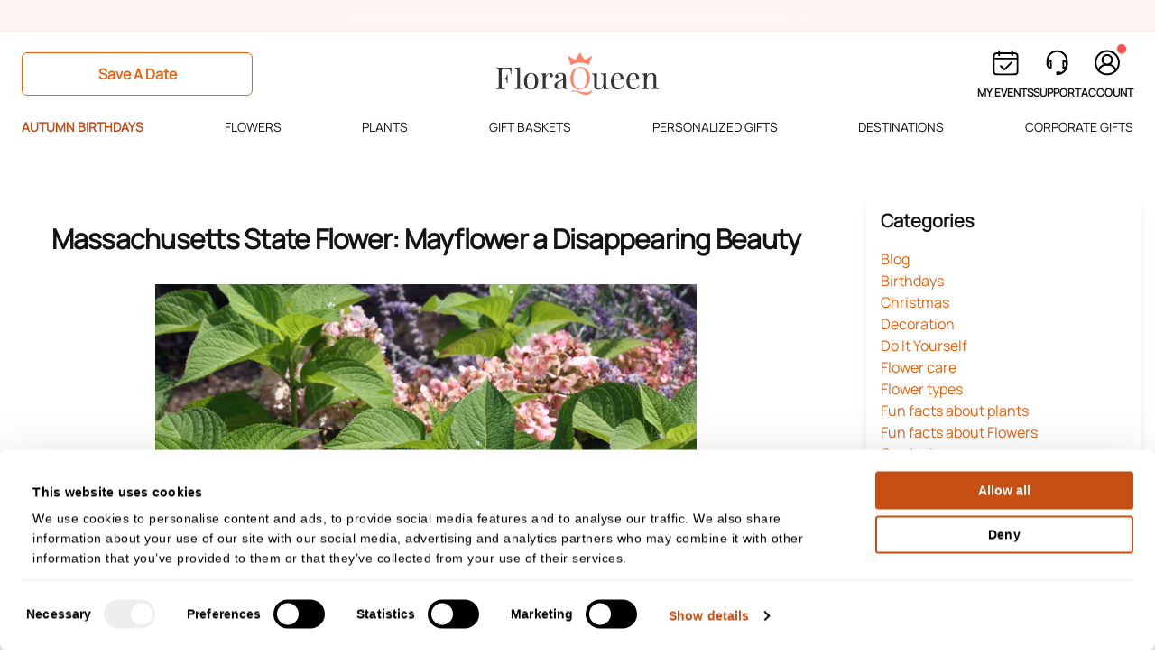

--- FILE ---
content_type: text/html;charset=utf-8
request_url: https://www.floraqueen.com/blog/massachusetts-state-flower-mayflower-a-disappearing-beauty
body_size: 55865
content:
<!DOCTYPE html><html  lang="en" data-capo=""><head><!-- Enhanced Conversions: Pre-boot --><script>function gtag(){dataLayer.push(arguments);}function onceAfterBoot(_gtag){window.dataLayer = window.dataLayer || [];if (onceAfterBoot.wasCalled) return;_gtag('js', new Date());_gtag("consent", "default", {"ad_user_data": "denied","ad_personalization": "denied","ad_storage": "denied","analytics_storage": "denied","functionality_storage": "denied","personalization_storage": "denied","security_storage": "granted","wait_for_update": 500,});onceAfterBoot.wasCalled = true;}</script><!-- End Enhanced Conversions: Pre-boot --><!-- Google Tag Manager: [GTM-5NH3VFW] --><script>(function(w,d,s,l,i){w[l]=w[l]||[];w[l].push({'gtm.start':new Date().getTime(),event:'gtm.js'});var f=d.getElementsByTagName(s)[0],j=d.createElement(s),dl=l!='dataLayer'?'&l='+l:'';j.async=true;j.src='https://www.googletagmanager.com/gtm.js?id='+i+dl;f.parentNode.insertBefore(j,f);})(window,document,'script','dataLayer','GTM-5NH3VFW');</script><!-- End Google Tag Manager: [GTM-5NH3VFW] --><meta charset="utf-8">
<meta name="viewport" content="width=device-width,initial-scale=1, maximum-scale=5, user-scalable=1">
<title>Massachusetts State Flower: Mayflower a Disappearing Beauty</title>
<link rel="preconnect" href="https://cdn.cookielaw.org">
<link rel="preconnect" href="https://www.google-analytics.com">
<link rel="preconnect" href="https://www.googletagmanager.com">
<style>*,:after,:before{--tw-border-spacing-x:0;--tw-border-spacing-y:0;--tw-translate-x:0;--tw-translate-y:0;--tw-rotate:0;--tw-skew-x:0;--tw-skew-y:0;--tw-scale-x:1;--tw-scale-y:1;--tw-pan-x: ;--tw-pan-y: ;--tw-pinch-zoom: ;--tw-scroll-snap-strictness:proximity;--tw-gradient-from-position: ;--tw-gradient-via-position: ;--tw-gradient-to-position: ;--tw-ordinal: ;--tw-slashed-zero: ;--tw-numeric-figure: ;--tw-numeric-spacing: ;--tw-numeric-fraction: ;--tw-ring-inset: ;--tw-ring-offset-width:0px;--tw-ring-offset-color:#fff;--tw-ring-color:rgba(59,130,246,.5);--tw-ring-offset-shadow:0 0 #0000;--tw-ring-shadow:0 0 #0000;--tw-shadow:0 0 #0000;--tw-shadow-colored:0 0 #0000;--tw-blur: ;--tw-brightness: ;--tw-contrast: ;--tw-grayscale: ;--tw-hue-rotate: ;--tw-invert: ;--tw-saturate: ;--tw-sepia: ;--tw-drop-shadow: ;--tw-backdrop-blur: ;--tw-backdrop-brightness: ;--tw-backdrop-contrast: ;--tw-backdrop-grayscale: ;--tw-backdrop-hue-rotate: ;--tw-backdrop-invert: ;--tw-backdrop-opacity: ;--tw-backdrop-saturate: ;--tw-backdrop-sepia: ;--tw-contain-size: ;--tw-contain-layout: ;--tw-contain-paint: ;--tw-contain-style: }::backdrop{--tw-border-spacing-x:0;--tw-border-spacing-y:0;--tw-translate-x:0;--tw-translate-y:0;--tw-rotate:0;--tw-skew-x:0;--tw-skew-y:0;--tw-scale-x:1;--tw-scale-y:1;--tw-pan-x: ;--tw-pan-y: ;--tw-pinch-zoom: ;--tw-scroll-snap-strictness:proximity;--tw-gradient-from-position: ;--tw-gradient-via-position: ;--tw-gradient-to-position: ;--tw-ordinal: ;--tw-slashed-zero: ;--tw-numeric-figure: ;--tw-numeric-spacing: ;--tw-numeric-fraction: ;--tw-ring-inset: ;--tw-ring-offset-width:0px;--tw-ring-offset-color:#fff;--tw-ring-color:rgba(59,130,246,.5);--tw-ring-offset-shadow:0 0 #0000;--tw-ring-shadow:0 0 #0000;--tw-shadow:0 0 #0000;--tw-shadow-colored:0 0 #0000;--tw-blur: ;--tw-brightness: ;--tw-contrast: ;--tw-grayscale: ;--tw-hue-rotate: ;--tw-invert: ;--tw-saturate: ;--tw-sepia: ;--tw-drop-shadow: ;--tw-backdrop-blur: ;--tw-backdrop-brightness: ;--tw-backdrop-contrast: ;--tw-backdrop-grayscale: ;--tw-backdrop-hue-rotate: ;--tw-backdrop-invert: ;--tw-backdrop-opacity: ;--tw-backdrop-saturate: ;--tw-backdrop-sepia: ;--tw-contain-size: ;--tw-contain-layout: ;--tw-contain-paint: ;--tw-contain-style: }/*! tailwindcss v3.4.17 | MIT License | https://tailwindcss.com*/*,:after,:before{border:0 solid #e5e7eb;box-sizing:border-box}:after,:before{--tw-content:""}:host,html{line-height:1.5;-webkit-text-size-adjust:100%;font-family:Manrope,ui-sans-serif,system-ui,sans-serif,Apple Color Emoji,Segoe UI Emoji,Segoe UI Symbol,Noto Color Emoji;font-feature-settings:normal;font-variation-settings:normal;-moz-tab-size:4;tab-size:4;-webkit-tap-highlight-color:transparent}body{line-height:inherit;margin:0}hr{border-top-width:1px;color:inherit;height:0}abbr:where([title]){text-decoration:underline dotted}h1,h2,h3,h4,h5,h6{font-size:inherit;font-weight:inherit}a{color:inherit;text-decoration:inherit}b,strong{font-weight:bolder}code,kbd,pre,samp{font-family:ui-monospace,SFMono-Regular,Menlo,Monaco,Consolas,Liberation Mono,Courier New,monospace;font-feature-settings:normal;font-size:1em;font-variation-settings:normal}small{font-size:80%}sub,sup{font-size:75%;line-height:0;position:relative;vertical-align:baseline}sub{bottom:-.25em}sup{top:-.5em}table{border-collapse:collapse;border-color:inherit;text-indent:0}button,input,optgroup,select,textarea{color:inherit;font-family:inherit;font-feature-settings:inherit;font-size:100%;font-variation-settings:inherit;font-weight:inherit;letter-spacing:inherit;line-height:inherit;margin:0;padding:0}button,select{text-transform:none}button,input:where([type=button]),input:where([type=reset]),input:where([type=submit]){-webkit-appearance:button;background-color:transparent;background-image:none}:-moz-focusring{outline:auto}:-moz-ui-invalid{box-shadow:none}progress{vertical-align:baseline}::-webkit-inner-spin-button,::-webkit-outer-spin-button{height:auto}[type=search]{-webkit-appearance:textfield;outline-offset:-2px}::-webkit-search-decoration{-webkit-appearance:none}::-webkit-file-upload-button{-webkit-appearance:button;font:inherit}summary{display:list-item}blockquote,dd,dl,figure,h1,h2,h3,h4,h5,h6,hr,p,pre{margin:0}fieldset{margin:0}fieldset,legend{padding:0}menu,ol,ul{list-style:none;margin:0;padding:0}dialog{padding:0}textarea{resize:vertical}input::placeholder,textarea::placeholder{color:#9ca3af;opacity:1}[role=button],button{cursor:pointer}:disabled{cursor:default}audio,canvas,embed,iframe,img,object,svg,video{display:block;vertical-align:middle}img,video{height:auto;max-width:100%}[hidden]:where(:not([hidden=until-found])){display:none}html{font-weight:var(--body-font-weight);--tw-text-opacity:1;color:rgb(20 20 20/var(--tw-text-opacity,1))}.stretched-link{cursor:pointer}.stretched-link:after{content:var(--tw-content);top:0;right:0;bottom:0;left:0;pointer-events:auto;position:absolute;z-index:10}.container{width:100%}@media (min-width:375px){.container{max-width:375px}}@media (min-width:640px){.container{max-width:640px}}@media (min-width:768px){.container{max-width:768px}}@media (min-width:1024px){.container{max-width:1024px}}@media (min-width:1280px){.container{max-width:1280px}}@media (min-width:1366px){.container{max-width:1366px}}@media (min-width:1536px){.container{max-width:1536px}}.container-mx{width:100%}@media (min-width:375px){.container-mx{max-width:375px}}@media (min-width:640px){.container-mx{max-width:640px}}@media (min-width:768px){.container-mx{max-width:768px}}@media (min-width:1024px){.container-mx{max-width:1024px}}@media (min-width:1280px){.container-mx{max-width:1280px}}@media (min-width:1366px){.container-mx{max-width:1366px}}@media (min-width:1536px){.container-mx{max-width:1536px}}.container-mx{margin-left:auto;margin-right:auto}.container-mpx,.px-container{padding-left:1.25rem}@media (min-width:768px){.container-mpx,.px-container{padding-left:1rem}}@media (min-width:1280px){.container-mpx,.px-container{padding-left:1.5rem}}.container-mpx,.pr-container,.px-container{padding-right:1.25rem}@media (min-width:768px){.container-mpx,.pr-container,.px-container{padding-right:1rem}}@media (min-width:1280px){.container-mpx,.pr-container,.px-container{padding-right:1.5rem}}.-mx-container{margin-left:-1.25rem}@media (min-width:768px){.-mx-container{margin-left:-1rem}}@media (min-width:1280px){.-mx-container{margin-left:-1.5rem}}.-mx-container{margin-right:-1.25rem}@media (min-width:768px){.-mx-container{margin-right:-1rem}}@media (min-width:1280px){.-mx-container{margin-right:-1.5rem}}.sr-only{height:1px;margin:-1px;overflow:hidden;padding:0;position:absolute;width:1px;clip:rect(0,0,0,0);border-width:0;white-space:nowrap}.\!pointer-events-none{pointer-events:none!important}.pointer-events-none{pointer-events:none}.\!pointer-events-auto{pointer-events:auto!important}.pointer-events-auto{pointer-events:auto}.\!visible{visibility:visible!important}.visible{visibility:visible}.invisible{visibility:hidden}.collapse{visibility:collapse}.static{position:static}.fixed{position:fixed}.\!absolute{position:absolute!important}.absolute{position:absolute}.\!relative{position:relative!important}.relative{position:relative}.sticky{position:sticky}.inset-0{top:0;right:0;bottom:0;left:0}.inset-x-0{left:0;right:0}.inset-x-1\/2{left:50%;right:50%}.inset-x-4{left:1rem;right:1rem}.inset-y-0{bottom:0;top:0}.\!-bottom-0{bottom:0!important}.\!bottom-12{bottom:3rem!important}.\!bottom-16{bottom:4rem!important}.\!bottom-auto{bottom:auto!important}.\!left-4{left:1rem!important}.\!left-\[8\%\]{left:8%!important}.\!left-auto{left:auto!important}.\!right-4{right:1rem!important}.\!right-9{right:2.25rem!important}.\!top-0{top:0!important}.\!top-1\/4{top:25%!important}.\!top-\[95\%\]{top:95%!important}.-left-\[15px\]{left:-15px}.-right-4{right:-1rem}.-top-2{top:-.5rem}.-top-3{top:-.75rem}.-top-\[15px\]{top:-15px}.bottom-0{bottom:0}.bottom-10{bottom:2.5rem}.bottom-12{bottom:3rem}.bottom-2{bottom:.5rem}.bottom-3{bottom:.75rem}.bottom-4{bottom:1rem}.bottom-5{bottom:1.25rem}.bottom-7{bottom:1.75rem}.left-0{left:0}.left-1\/2{left:50%}.left-2{left:.5rem}.left-3{left:.75rem}.left-4{left:1rem}.left-5{left:1.25rem}.left-\[15px\]{left:15px}.left-\[52px\]{left:52px}.left-auto{left:auto}.right-0{right:0}.right-1\/2{right:50%}.right-2{right:.5rem}.right-20{right:5rem}.right-3{right:.75rem}.right-4{right:1rem}.right-6{right:1.5rem}.right-8{right:2rem}.top-0{top:0}.top-0\.5{top:.125rem}.top-1\/2{top:50%}.top-10{top:2.5rem}.top-12{top:3rem}.top-14{top:3.5rem}.top-16{top:4rem}.top-2{top:.5rem}.top-24{top:6rem}.top-3{top:.75rem}.top-4{top:1rem}.top-48{top:12rem}.top-5{top:1.25rem}.top-7{top:1.75rem}.top-\[-7px\]{top:-7px}.top-\[3\.75rem\]{top:3.75rem}.top-\[33\%\]{top:33%}.top-full{top:100%}.isolate{isolation:isolate}.\!z-fixed-header{z-index:1032!important}.\!z-modal{z-index:1055!important}.\!z-tooltip{z-index:1080!important}.-z-1{z-index:-1}.z-1{z-index:1}.z-10{z-index:10}.z-20{z-index:20}.z-40{z-index:40}.z-50{z-index:50}.z-\[100\]{z-index:100}.z-\[200\]{z-index:200}.z-\[5\]{z-index:5}.z-\[9999\]{z-index:9999}.z-\[999\]{z-index:999}.z-dropdown{z-index:1000}.z-fixed{z-index:1030}.z-fixed-header{z-index:1032}.z-modal{z-index:1055}.z-modal-backdrop{z-index:1050}.z-nav-menu-floating{z-index:1037}.z-nav-menu-overlay{z-index:1035}.z-offcanvas-backdrop{z-index:1040}.z-page-transition-overlay{z-index:900}.z-popover{z-index:1070}.z-toast{z-index:1090}.z-tooltip{z-index:1080}.order-1{order:1}.order-2{order:2}.order-3{order:3}.order-4{order:4}.order-first{order:-9999}.col-span-1{grid-column:span 1/span 1}.col-span-2{grid-column:span 2/span 2}.col-span-full{grid-column:1/-1}.col-start-1{grid-column-start:1}.col-start-2{grid-column-start:2}.col-start-3{grid-column-start:3}.col-start-4{grid-column-start:4}.col-start-5{grid-column-start:5}.col-start-6{grid-column-start:6}.col-end-3{grid-column-end:3}.col-end-4{grid-column-end:4}.col-end-5{grid-column-end:5}.col-end-6{grid-column-end:6}.col-end-7{grid-column-end:7}.row-span-2{grid-row:span 2/span 2}.row-span-4{grid-row:span 4/span 4}.row-start-1{grid-row-start:1}.row-start-2{grid-row-start:2}.row-start-3{grid-row-start:3}.row-start-4{grid-row-start:4}.row-start-5{grid-row-start:5}.row-start-\[9\]{grid-row-start:9}.row-end-4{grid-row-end:4}.row-end-5{grid-row-end:5}.row-end-auto{grid-row-end:auto}.float-right{float:right}.float-left{float:left}.\!m-0{margin:0!important}.m-0{margin:0}.m-1{margin:.25rem}.m-2{margin:.5rem}.m-auto{margin:auto}.\!-my-4{margin-bottom:-1rem!important;margin-top:-1rem!important}.\!mx-0{margin-left:0!important;margin-right:0!important}.\!mx-\[-50vw\]{margin-left:-50vw!important;margin-right:-50vw!important}.-mx-5{margin-left:-1.25rem;margin-right:-1.25rem}.-my-2{margin-bottom:-.5rem;margin-top:-.5rem}.mx-0{margin-left:0;margin-right:0}.mx-1{margin-left:.25rem;margin-right:.25rem}.mx-12{margin-left:3rem;margin-right:3rem}.mx-2{margin-left:.5rem;margin-right:.5rem}.mx-3{margin-left:.75rem;margin-right:.75rem}.mx-4{margin-left:1rem;margin-right:1rem}.mx-5{margin-left:1.25rem;margin-right:1.25rem}.mx-8{margin-left:2rem;margin-right:2rem}.mx-\[-50vw\]{margin-left:-50vw;margin-right:-50vw}.mx-\[unset\]{margin-left:unset;margin-right:unset}.mx-auto{margin-left:auto;margin-right:auto}.my-1{margin-bottom:.25rem;margin-top:.25rem}.my-10{margin-bottom:2.5rem;margin-top:2.5rem}.my-12{margin-bottom:3rem;margin-top:3rem}.my-16{margin-bottom:4rem;margin-top:4rem}.my-2{margin-bottom:.5rem;margin-top:.5rem}.my-20{margin-bottom:5rem;margin-top:5rem}.my-3{margin-bottom:.75rem;margin-top:.75rem}.my-4{margin-bottom:1rem;margin-top:1rem}.my-5{margin-bottom:1.25rem;margin-top:1.25rem}.my-6{margin-bottom:1.5rem;margin-top:1.5rem}.my-60{margin-bottom:15rem;margin-top:15rem}.my-8{margin-bottom:2rem;margin-top:2rem}.my-9{margin-bottom:2.25rem;margin-top:2.25rem}.my-\[10px\]{margin-bottom:10px;margin-top:10px}.my-auto{margin-bottom:auto;margin-top:auto}.\!mb-0{margin-bottom:0!important}.\!ml-0{margin-left:0!important}.\!mr-0{margin-right:0!important}.\!mt-0{margin-top:0!important}.\!mt-2{margin-top:.5rem!important}.\!mt-24{margin-top:6rem!important}.\!mt-4{margin-top:1rem!important}.\!mt-8{margin-top:2rem!important}.\!mt-\[10px\]{margin-top:10px!important}.-mb-16{margin-bottom:-4rem}.-mb-3{margin-bottom:-.75rem}.-mb-4{margin-bottom:-1rem}.-mb-44{margin-bottom:-11rem}.-mb-5{margin-bottom:-1.25rem}.-ml-12{margin-left:-3rem}.-ml-\[50vw\]{margin-left:-50vw}.-mr-2{margin-right:-.5rem}.-mr-\[50vw\]{margin-right:-50vw}.-mt-2{margin-top:-.5rem}.-mt-3{margin-top:-.75rem}.-mt-32{margin-top:-8rem}.-mt-4{margin-top:-1rem}.-mt-8{margin-top:-2rem}.mb-0{margin-bottom:0}.mb-1{margin-bottom:.25rem}.mb-1\.5{margin-bottom:.375rem}.mb-10{margin-bottom:2.5rem}.mb-11{margin-bottom:2.75rem}.mb-12{margin-bottom:3rem}.mb-16{margin-bottom:4rem}.mb-2{margin-bottom:.5rem}.mb-20{margin-bottom:5rem}.mb-28{margin-bottom:7rem}.mb-3{margin-bottom:.75rem}.mb-4{margin-bottom:1rem}.mb-5{margin-bottom:1.25rem}.mb-6{margin-bottom:1.5rem}.mb-7{margin-bottom:1.75rem}.mb-8{margin-bottom:2rem}.mb-9{margin-bottom:2.25rem}.ml-0{margin-left:0}.ml-1{margin-left:.25rem}.ml-10{margin-left:2.5rem}.ml-12{margin-left:3rem}.ml-2{margin-left:.5rem}.ml-20{margin-left:5rem}.ml-3{margin-left:.75rem}.ml-4{margin-left:1rem}.ml-5{margin-left:1.25rem}.ml-6{margin-left:1.5rem}.ml-\[15px\]{margin-left:15px}.ml-auto{margin-left:auto}.mr-0{margin-right:0}.mr-1{margin-right:.25rem}.mr-1\.5{margin-right:.375rem}.mr-2{margin-right:.5rem}.mr-3{margin-right:.75rem}.mr-4{margin-right:1rem}.mr-5{margin-right:1.25rem}.mr-6{margin-right:1.5rem}.mr-8{margin-right:2rem}.mr-auto{margin-right:auto}.mt-0{margin-top:0}.mt-0\.5{margin-top:.125rem}.mt-1{margin-top:.25rem}.mt-10{margin-top:2.5rem}.mt-11{margin-top:2.75rem}.mt-12{margin-top:3rem}.mt-14{margin-top:3.5rem}.mt-16{margin-top:4rem}.mt-2{margin-top:.5rem}.mt-20{margin-top:5rem}.mt-24{margin-top:6rem}.mt-3{margin-top:.75rem}.mt-4{margin-top:1rem}.mt-5{margin-top:1.25rem}.mt-6{margin-top:1.5rem}.mt-60{margin-top:15rem}.mt-7{margin-top:1.75rem}.mt-8{margin-top:2rem}.mt-9{margin-top:2.25rem}.mt-\[-24px\]{margin-top:-24px}.mt-\[75\%\]{margin-top:75%}.box-border{box-sizing:border-box}.line-clamp-2{-webkit-line-clamp:2}.line-clamp-2,.line-clamp-3{display:-webkit-box;overflow:hidden;-webkit-box-orient:vertical}.line-clamp-3{-webkit-line-clamp:3}.line-clamp-\[12\]{display:-webkit-box;overflow:hidden;-webkit-box-orient:vertical;-webkit-line-clamp:12}.\!block{display:block!important}.block{display:block}.\!inline-block{display:inline-block!important}.inline-block{display:inline-block}.inline{display:inline}.\!flex{display:flex!important}.flex{display:flex}.inline-flex{display:inline-flex}.table{display:table}.grid{display:grid}.inline-grid{display:inline-grid}.\!hidden{display:none!important}.hidden{display:none}.aspect-video{aspect-ratio:16/9}.\!h-2{height:.5rem!important}.\!h-5{height:1.25rem!important}.\!h-\[193px\]{height:193px!important}.\!h-auto{height:auto!important}.\!h-full{height:100%!important}.h-0{height:0}.h-10{height:2.5rem}.h-11{height:2.75rem}.h-12{height:3rem}.h-14{height:3.5rem}.h-16{height:4rem}.h-2{height:.5rem}.h-20{height:5rem}.h-24{height:6rem}.h-3{height:.75rem}.h-32{height:8rem}.h-4{height:1rem}.h-40{height:10rem}.h-5{height:1.25rem}.h-52{height:13rem}.h-6{height:1.5rem}.h-64{height:16rem}.h-7{height:1.75rem}.h-72{height:18rem}.h-8{height:2rem}.h-\[10px\]{height:10px}.h-\[150px\]{height:150px}.h-\[152px\]{height:152px}.h-\[1rem\]{height:1rem}.h-\[250px\]{height:250px}.h-\[300px\]{height:300px}.h-\[310px\]{height:310px}.h-\[350px\]{height:350px}.h-\[37vh\]{height:37vh}.h-\[39px\]{height:39px}.h-\[3rem\]{height:3rem}.h-\[400px\]{height:400px}.h-\[428px\]{height:428px}.h-\[42px\]{height:42px}.h-\[43px\]{height:43px}.h-\[5\.5rem\]{height:5.5rem}.h-\[55px\]{height:55px}.h-\[6px\]{height:6px}.h-\[max-content\]{height:max-content}.h-auto{height:auto}.h-full{height:100%}.h-px{height:1px}.max-h-0{max-height:0}.max-h-60{max-height:15rem}.max-h-80{max-height:20rem}.max-h-\[20vh\]{max-height:20vh}.max-h-\[237px\]{max-height:237px}.max-h-\[25rem\]{max-height:25rem}.max-h-\[3\.75rem\]{max-height:3.75rem}.max-h-\[35px\]{max-height:35px}.max-h-\[35vh\]{max-height:35vh}.max-h-\[40vh\]{max-height:40vh}.max-h-\[500px\]{max-height:500px}.max-h-\[65px\]{max-height:65px}.max-h-\[73vh\]{max-height:73vh}.max-h-\[80vh\]{max-height:80vh}.max-h-\[97px\]{max-height:97px}.max-h-full{max-height:100%}.min-h-0{min-height:0}.min-h-\[100px\]{min-height:100px}.min-h-\[150px\]{min-height:150px}.min-h-\[200px\]{min-height:200px}.min-h-\[250px\]{min-height:250px}.min-h-\[30px\]{min-height:30px}.min-h-\[36px\]{min-height:36px}.min-h-\[473px\]{min-height:473px}.min-h-\[477px\]{min-height:477px}.min-h-\[508px\]{min-height:508px}.min-h-\[61px\]{min-height:61px}.min-h-\[724px\]{min-height:724px}.min-h-\[72px\]{min-height:72px}.min-h-full{min-height:100%}.\!w-2{width:.5rem!important}.\!w-3{width:.75rem!important}.\!w-5{width:1.25rem!important}.\!w-5\/6{width:83.333333%!important}.\!w-\[5\.5rem\]{width:5.5rem!important}.\!w-\[95\%\]{width:95%!important}.\!w-\[9px\]{width:9px!important}.\!w-auto{width:auto!important}.\!w-full{width:100%!important}.w-1\/2{width:50%}.w-1\/5{width:20%}.w-10{width:2.5rem}.w-10\/12{width:83.333333%}.w-11\/12{width:91.666667%}.w-12{width:3rem}.w-16{width:4rem}.w-2{width:.5rem}.w-2\/4{width:50%}.w-2\/5{width:40%}.w-2\/6{width:33.333333%}.w-24{width:6rem}.w-28{width:7rem}.w-3{width:.75rem}.w-3\/4{width:75%}.w-3\/5{width:60%}.w-32{width:8rem}.w-4{width:1rem}.w-4\/5{width:80%}.w-40{width:10rem}.w-44{width:11rem}.w-48{width:12rem}.w-5{width:1.25rem}.w-5\/6{width:83.333333%}.w-52{width:13rem}.w-56{width:14rem}.w-6{width:1.5rem}.w-64{width:16rem}.w-7{width:1.75rem}.w-72{width:18rem}.w-8{width:2rem}.w-80{width:20rem}.w-9{width:2.25rem}.w-9\/12{width:75%}.w-\[1\.15rem\]{width:1.15rem}.w-\[10px\]{width:10px}.w-\[150px\]{width:150px}.w-\[152px\]{width:152px}.w-\[18px\]{width:18px}.w-\[1px\]{width:1px}.w-\[20\%\]{width:20%}.w-\[2px\]{width:2px}.w-\[350px\]{width:350px}.w-\[3ch\]{width:3ch}.w-\[4\.5rem\]{width:4.5rem}.w-\[4\.75rem\]{width:4.75rem}.w-\[400px\]{width:400px}.w-\[5\.5rem\]{width:5.5rem}.w-\[52\%\]{width:52%}.w-\[55px\]{width:55px}.w-\[70\%\]{width:70%}.w-\[90\%\]{width:90%}.w-\[92\%\]{width:92%}.w-\[99\.6vw\]{width:99.6vw}.w-auto{width:auto}.w-fit{width:fit-content}.w-full{width:100%}.w-max{width:max-content}.w-min{width:min-content}.w-screen{width:100vw}.min-w-\[1\.25rem\]{min-width:1.25rem}.min-w-\[100vw\]{min-width:100vw}.min-w-\[110px\]{min-width:110px}.min-w-\[128px\]{min-width:128px}.min-w-\[146px\]{min-width:146px}.min-w-\[204px\]{min-width:204px}.min-w-\[220px\]{min-width:220px}.min-w-\[250px\]{min-width:250px}.min-w-\[3\.2rem\]{min-width:3.2rem}.min-w-\[330px\]{min-width:330px}.min-w-\[356px\]{min-width:356px}.min-w-\[50px\]{min-width:50px}.min-w-\[80px\]{min-width:80px}.min-w-\[91\%\]{min-width:91%}.min-w-full{min-width:100%}.\!max-w-\[4rem\]{max-width:4rem!important}.\!max-w-full{max-width:100%!important}.\!max-w-lg{max-width:32rem!important}.max-w-2xl{max-width:42rem}.max-w-3xl{max-width:48rem}.max-w-4xl{max-width:56rem}.max-w-5xl{max-width:64rem}.max-w-6xl{max-width:72rem}.max-w-7xl{max-width:80rem}.max-w-\[105px\]{max-width:105px}.max-w-\[10rem\]{max-width:10rem}.max-w-\[120px\]{max-width:120px}.max-w-\[1450px\]{max-width:1450px}.max-w-\[15rem\]{max-width:15rem}.max-w-\[160px\]{max-width:160px}.max-w-\[170px\]{max-width:170px}.max-w-\[180px\]{max-width:180px}.max-w-\[22px\]{max-width:22px}.max-w-\[240px\]{max-width:240px}.max-w-\[260px\]{max-width:260px}.max-w-\[291px\]{max-width:291px}.max-w-\[320px\]{max-width:320px}.max-w-\[450px\]{max-width:450px}.max-w-\[49\%\]{max-width:49%}.max-w-\[50px\]{max-width:50px}.max-w-\[65px\]{max-width:65px}.max-w-\[6rem\]{max-width:6rem}.max-w-\[70\%\]{max-width:70%}.max-w-\[70px\]{max-width:70px}.max-w-\[80\%\]{max-width:80%}.max-w-\[80px\]{max-width:80px}.max-w-\[80rem\]{max-width:80rem}.max-w-\[90\%\]{max-width:90%}.max-w-\[95\%\]{max-width:95%}.max-w-\[97px\]{max-width:97px}.max-w-full{max-width:100%}.max-w-lg{max-width:32rem}.max-w-max{max-width:max-content}.max-w-md{max-width:28rem}.max-w-prose{max-width:65ch}.max-w-screen-2xl{max-width:1536px}.max-w-screen-xl{max-width:1280px}.max-w-xl{max-width:36rem}.max-w-xs{max-width:20rem}.flex-1{flex:1 1 0%}.flex-\[50\%\]{flex:50%}.flex-initial{flex:0 1 auto}.flex-none{flex:none}.flex-shrink{flex-shrink:1}.flex-shrink-0{flex-shrink:0}.shrink{flex-shrink:1}.flex-grow{flex-grow:1}.grow-0{flex-grow:0}.grow-\[0\.75\]{flex-grow:.75}.basis-0{flex-basis:0px}.border-collapse{border-collapse:collapse}.\!translate-x-0{--tw-translate-x:0px!important;transform:translate(var(--tw-translate-x),var(--tw-translate-y)) rotate(var(--tw-rotate)) skew(var(--tw-skew-x)) skewY(var(--tw-skew-y)) scaleX(var(--tw-scale-x)) scaleY(var(--tw-scale-y))!important}.-translate-x-1\/2{--tw-translate-x:-50%}.-translate-x-1\/2,.-translate-x-full{transform:translate(var(--tw-translate-x),var(--tw-translate-y)) rotate(var(--tw-rotate)) skew(var(--tw-skew-x)) skewY(var(--tw-skew-y)) scaleX(var(--tw-scale-x)) scaleY(var(--tw-scale-y))}.-translate-x-full{--tw-translate-x:-100%}.-translate-y-0{--tw-translate-y:-0px}.-translate-y-0,.-translate-y-1\/2{transform:translate(var(--tw-translate-x),var(--tw-translate-y)) rotate(var(--tw-rotate)) skew(var(--tw-skew-x)) skewY(var(--tw-skew-y)) scaleX(var(--tw-scale-x)) scaleY(var(--tw-scale-y))}.-translate-y-1\/2{--tw-translate-y:-50%}.-translate-y-2{--tw-translate-y:-.5rem}.-translate-y-2,.-translate-y-4{transform:translate(var(--tw-translate-x),var(--tw-translate-y)) rotate(var(--tw-rotate)) skew(var(--tw-skew-x)) skewY(var(--tw-skew-y)) scaleX(var(--tw-scale-x)) scaleY(var(--tw-scale-y))}.-translate-y-4{--tw-translate-y:-1rem}.translate-x-0{--tw-translate-x:0px}.translate-x-0,.translate-x-\[-100\%\]{transform:translate(var(--tw-translate-x),var(--tw-translate-y)) rotate(var(--tw-rotate)) skew(var(--tw-skew-x)) skewY(var(--tw-skew-y)) scaleX(var(--tw-scale-x)) scaleY(var(--tw-scale-y))}.translate-x-\[-100\%\]{--tw-translate-x:-100%}.translate-x-\[100\%\]{--tw-translate-x:100%}.translate-x-\[100\%\],.translate-x-\[16px\]{transform:translate(var(--tw-translate-x),var(--tw-translate-y)) rotate(var(--tw-rotate)) skew(var(--tw-skew-x)) skewY(var(--tw-skew-y)) scaleX(var(--tw-scale-x)) scaleY(var(--tw-scale-y))}.translate-x-\[16px\]{--tw-translate-x:16px}.translate-y-0{--tw-translate-y:0px}.translate-y-0,.translate-y-1\/2{transform:translate(var(--tw-translate-x),var(--tw-translate-y)) rotate(var(--tw-rotate)) skew(var(--tw-skew-x)) skewY(var(--tw-skew-y)) scaleX(var(--tw-scale-x)) scaleY(var(--tw-scale-y))}.translate-y-1\/2{--tw-translate-y:50%}.translate-y-2{--tw-translate-y:.5rem}.translate-y-2,.translate-y-\[-2\.55rem\]{transform:translate(var(--tw-translate-x),var(--tw-translate-y)) rotate(var(--tw-rotate)) skew(var(--tw-skew-x)) skewY(var(--tw-skew-y)) scaleX(var(--tw-scale-x)) scaleY(var(--tw-scale-y))}.translate-y-\[-2\.55rem\]{--tw-translate-y:-2.55rem}.translate-y-\[-5\.25rem\]{--tw-translate-y:-5.25rem}.translate-y-\[-5\.25rem\],.translate-y-\[-7rem\]{transform:translate(var(--tw-translate-x),var(--tw-translate-y)) rotate(var(--tw-rotate)) skew(var(--tw-skew-x)) skewY(var(--tw-skew-y)) scaleX(var(--tw-scale-x)) scaleY(var(--tw-scale-y))}.translate-y-\[-7rem\]{--tw-translate-y:-7rem}.\!rotate-\[270deg\]{--tw-rotate:270deg!important;transform:translate(var(--tw-translate-x),var(--tw-translate-y)) rotate(var(--tw-rotate)) skew(var(--tw-skew-x)) skewY(var(--tw-skew-y)) scaleX(var(--tw-scale-x)) scaleY(var(--tw-scale-y))!important}.-rotate-90{--tw-rotate:-90deg}.-rotate-90,.rotate-180{transform:translate(var(--tw-translate-x),var(--tw-translate-y)) rotate(var(--tw-rotate)) skew(var(--tw-skew-x)) skewY(var(--tw-skew-y)) scaleX(var(--tw-scale-x)) scaleY(var(--tw-scale-y))}.rotate-180{--tw-rotate:180deg}.rotate-90{--tw-rotate:90deg}.rotate-90,.scale-0{transform:translate(var(--tw-translate-x),var(--tw-translate-y)) rotate(var(--tw-rotate)) skew(var(--tw-skew-x)) skewY(var(--tw-skew-y)) scaleX(var(--tw-scale-x)) scaleY(var(--tw-scale-y))}.scale-0{--tw-scale-x:0;--tw-scale-y:0}.transform{transform:translate(var(--tw-translate-x),var(--tw-translate-y)) rotate(var(--tw-rotate)) skew(var(--tw-skew-x)) skewY(var(--tw-skew-y)) scaleX(var(--tw-scale-x)) scaleY(var(--tw-scale-y))}.animate-\[dotFlashing_1s_infinite_0\.5s_linear_alternate\]{animation:dotFlashing 1s linear .5s infinite alternate}.animate-\[dotFlashing_1s_infinite_0s_alternate\]{animation:dotFlashing 1s 0s infinite alternate}.animate-\[dotFlashing_1s_infinite_1s_alternate\]{animation:dotFlashing 1s 1s infinite alternate}@keyframes pulse{50%{opacity:.5}}.animate-pulse{animation:pulse 2s cubic-bezier(.4,0,.6,1) infinite}@keyframes spin{to{transform:rotate(1turn)}}.animate-spin{animation:spin 1s linear infinite}.\!cursor-default{cursor:default!important}.\!cursor-not-allowed{cursor:not-allowed!important}.cursor-not-allowed{cursor:not-allowed}.cursor-pointer{cursor:pointer}.cursor-wait{cursor:wait}.select-none{-webkit-user-select:none;user-select:none}.resize-none{resize:none}.resize{resize:both}.list-outside{list-style-position:outside}.list-decimal{list-style-type:decimal}.list-disc{list-style-type:disc}.list-none{list-style-type:none}.appearance-none{-webkit-appearance:none;-moz-appearance:none;appearance:none}.columns-1{column-count:1}.break-inside-avoid-column{break-inside:avoid-column}.auto-cols-auto{grid-auto-columns:auto}.grid-flow-row{grid-auto-flow:row}.grid-flow-col{grid-auto-flow:column}.\!grid-cols-2{grid-template-columns:repeat(2,minmax(0,1fr))!important}.grid-cols-1{grid-template-columns:repeat(1,minmax(0,1fr))}.grid-cols-11{grid-template-columns:repeat(11,minmax(0,1fr))}.grid-cols-2{grid-template-columns:repeat(2,minmax(0,1fr))}.grid-cols-3{grid-template-columns:repeat(3,minmax(0,1fr))}.grid-cols-4{grid-template-columns:repeat(4,minmax(0,1fr))}.grid-cols-6{grid-template-columns:repeat(6,minmax(0,1fr))}.grid-rows-1{grid-template-rows:repeat(1,minmax(0,1fr))}.grid-rows-3{grid-template-rows:repeat(3,minmax(0,1fr))}.flex-row{flex-direction:row}.\!flex-row-reverse{flex-direction:row-reverse!important}.flex-row-reverse{flex-direction:row-reverse}.\!flex-col{flex-direction:column!important}.flex-col{flex-direction:column}.flex-col-reverse{flex-direction:column-reverse}.flex-wrap{flex-wrap:wrap}.place-content-center{place-content:center}.place-items-center{place-items:center}.content-center{align-content:center}.content-end{align-content:flex-end}.\!items-start{align-items:flex-start!important}.items-start{align-items:flex-start}.items-end{align-items:flex-end}.\!items-center{align-items:center!important}.items-center{align-items:center}.items-stretch{align-items:stretch}.\!justify-start{justify-content:flex-start!important}.justify-start{justify-content:flex-start}.\!justify-end{justify-content:flex-end!important}.justify-end{justify-content:flex-end}.justify-center{justify-content:center}.justify-between{justify-content:space-between}.justify-around{justify-content:space-around}.justify-evenly{justify-content:space-evenly}.justify-items-center{justify-items:center}.justify-items-stretch{justify-items:stretch}.gap-0{gap:0}.gap-1{gap:.25rem}.gap-1\.5{gap:.375rem}.gap-12{gap:3rem}.gap-2{gap:.5rem}.gap-3{gap:.75rem}.gap-4{gap:1rem}.gap-5{gap:1.25rem}.gap-6{gap:1.5rem}.gap-7{gap:1.75rem}.gap-8{gap:2rem}.\!gap-x-10{column-gap:2.5rem!important}.\!gap-x-8{column-gap:2rem!important}.gap-x-0{column-gap:0}.gap-x-1{column-gap:.25rem}.gap-x-10{column-gap:2.5rem}.gap-x-11{column-gap:2.75rem}.gap-x-12{column-gap:3rem}.gap-x-14{column-gap:3.5rem}.gap-x-2{column-gap:.5rem}.gap-x-20{column-gap:5rem}.gap-x-24{column-gap:6rem}.gap-x-3{column-gap:.75rem}.gap-x-4{column-gap:1rem}.gap-x-5{column-gap:1.25rem}.gap-x-6{column-gap:1.5rem}.gap-x-7{column-gap:1.75rem}.gap-x-8{column-gap:2rem}.gap-y-1{row-gap:.25rem}.gap-y-10{row-gap:2.5rem}.gap-y-2{row-gap:.5rem}.gap-y-3{row-gap:.75rem}.gap-y-4{row-gap:1rem}.gap-y-5{row-gap:1.25rem}.gap-y-6{row-gap:1.5rem}.gap-y-8{row-gap:2rem}.space-x-2>:not([hidden])~:not([hidden]){--tw-space-x-reverse:0;margin-left:calc(.5rem*(1 - var(--tw-space-x-reverse)));margin-right:calc(.5rem*var(--tw-space-x-reverse))}.space-x-4>:not([hidden])~:not([hidden]){--tw-space-x-reverse:0;margin-left:calc(1rem*(1 - var(--tw-space-x-reverse)));margin-right:calc(1rem*var(--tw-space-x-reverse))}.space-y-2>:not([hidden])~:not([hidden]){--tw-space-y-reverse:0;margin-bottom:calc(.5rem*var(--tw-space-y-reverse));margin-top:calc(.5rem*(1 - var(--tw-space-y-reverse)))}.space-y-3>:not([hidden])~:not([hidden]){--tw-space-y-reverse:0;margin-bottom:calc(.75rem*var(--tw-space-y-reverse));margin-top:calc(.75rem*(1 - var(--tw-space-y-reverse)))}.space-y-4>:not([hidden])~:not([hidden]){--tw-space-y-reverse:0;margin-bottom:calc(1rem*var(--tw-space-y-reverse));margin-top:calc(1rem*(1 - var(--tw-space-y-reverse)))}.space-y-6>:not([hidden])~:not([hidden]){--tw-space-y-reverse:0;margin-bottom:calc(1.5rem*var(--tw-space-y-reverse));margin-top:calc(1.5rem*(1 - var(--tw-space-y-reverse)))}.self-start{align-self:flex-start}.self-center{align-self:center}.self-stretch{align-self:stretch}.justify-self-start{justify-self:start}.justify-self-end{justify-self:end}.justify-self-center{justify-self:center}.overflow-auto{overflow:auto}.\!overflow-hidden{overflow:hidden!important}.overflow-hidden{overflow:hidden}.\!overflow-visible{overflow:visible!important}.overflow-scroll{overflow:scroll}.overflow-x-auto{overflow-x:auto}.overflow-y-auto{overflow-y:auto}.\!overflow-x-hidden{overflow-x:hidden!important}.overflow-x-hidden{overflow-x:hidden}.overflow-y-hidden{overflow-y:hidden}.overflow-y-clip{overflow-y:clip}.overflow-x-scroll{overflow-x:scroll}.overflow-y-scroll{overflow-y:scroll}.overscroll-contain{overscroll-behavior:contain}.\!truncate{overflow:hidden!important;text-overflow:ellipsis!important;white-space:nowrap!important}.truncate{overflow:hidden;white-space:nowrap}.overflow-ellipsis,.text-ellipsis,.truncate{text-overflow:ellipsis}.whitespace-normal{white-space:normal}.whitespace-nowrap{white-space:nowrap}.whitespace-pre-wrap{white-space:pre-wrap}.break-words{overflow-wrap:break-word}.break-all{word-break:break-all}.\!rounded{border-radius:.25rem!important}.\!rounded-lg{border-radius:.5rem!important}.rounded{border-radius:.25rem}.rounded-\[3px\]{border-radius:3px}.rounded-\[4px\]{border-radius:4px}.rounded-\[5px\]{border-radius:5px}.rounded-\[8\%\]{border-radius:8%}.rounded-full{border-radius:9999px}.rounded-lg{border-radius:.5rem}.rounded-md{border-radius:.375rem}.rounded-none{border-radius:0}.rounded-sm{border-radius:.125rem}.rounded-xl{border-radius:.75rem}.\!rounded-b-none{border-bottom-left-radius:0!important;border-bottom-right-radius:0!important}.rounded-b{border-bottom-left-radius:.25rem;border-bottom-right-radius:.25rem}.rounded-b-full{border-bottom-left-radius:9999px;border-bottom-right-radius:9999px}.rounded-b-lg{border-bottom-left-radius:.5rem;border-bottom-right-radius:.5rem}.rounded-b-md{border-bottom-right-radius:.375rem}.rounded-b-md,.rounded-l-md{border-bottom-left-radius:.375rem}.rounded-l-md{border-top-left-radius:.375rem}.rounded-r-md{border-bottom-right-radius:.375rem;border-top-right-radius:.375rem}.rounded-t-full{border-top-left-radius:9999px;border-top-right-radius:9999px}.rounded-t-lg{border-top-left-radius:.5rem;border-top-right-radius:.5rem}.rounded-t-md{border-top-left-radius:.375rem;border-top-right-radius:.375rem}.rounded-bl-lg{border-bottom-left-radius:.5rem}.rounded-bl-none{border-bottom-left-radius:0}.rounded-br-lg{border-bottom-right-radius:.5rem}.rounded-br-none{border-bottom-right-radius:0}.rounded-tl-none{border-top-left-radius:0}.rounded-tr-none{border-top-right-radius:0}.border{border-width:1px}.border-0{border-width:0}.border-2{border-width:2px}.border-x-0{border-left-width:0;border-right-width:0}.border-y{border-bottom-width:1px;border-top-width:1px}.\!border-l{border-left-width:1px!important}.border-b{border-bottom-width:1px}.border-b-0{border-bottom-width:0}.border-b-2{border-bottom-width:2px}.border-l-0{border-left-width:0}.border-t{border-top-width:1px}.border-t-2{border-top-width:2px}.border-t-4{border-top-width:4px}.border-t-8{border-top-width:8px}.border-solid{border-style:solid}.border-dashed{border-style:dashed}.border-dotted{border-style:dotted}.border-none{border-style:none}.\!border-border-input{--tw-border-opacity:1!important;border-color:rgb(224 225 226/var(--tw-border-opacity,1))!important}.\!border-brandPrimary{--tw-border-opacity:1!important;border-color:rgb(221 104 46/var(--tw-border-opacity,1))!important}.\!border-dark\/25{border-color:#14141440!important}.\!border-dark\/30{border-color:#1414144d!important}.\!border-deep-carrot{--tw-border-opacity:1!important;border-color:rgb(198 78 20/var(--tw-border-opacity,1))!important}.\!border-red-500{--tw-border-opacity:1!important;border-color:rgb(239 68 68/var(--tw-border-opacity,1))!important}.border-\[\#e77b73\]{--tw-border-opacity:1;border-color:rgb(231 123 115/var(--tw-border-opacity,1))}.border-black{--tw-border-opacity:1;border-color:rgb(0 0 0/var(--tw-border-opacity,1))}.border-border-input{--tw-border-opacity:1;border-color:rgb(224 225 226/var(--tw-border-opacity,1))}.border-brand-orange{--tw-border-opacity:1;border-color:rgb(237 96 14/var(--tw-border-opacity,1))}.border-brandMuted{--tw-border-opacity:1;border-color:rgb(190 175 177/var(--tw-border-opacity,1))}.border-brandPrimary{--tw-border-opacity:1;border-color:rgb(221 104 46/var(--tw-border-opacity,1))}.border-danger-feedback{--tw-border-opacity:1;border-color:rgb(249 66 75/var(--tw-border-opacity,1))}.border-dark{--tw-border-opacity:1;border-color:rgb(20 20 20/var(--tw-border-opacity,1))}.border-dark\/10{border-color:#1414141a}.border-dark\/20{border-color:#14141433}.border-dark\/25{border-color:#14141440}.border-dark\/50{border-color:#14141480}.border-dark\/75{border-color:#141414bf}.border-deep-carrot{--tw-border-opacity:1;border-color:rgb(198 78 20/var(--tw-border-opacity,1))}.border-emerald-600{--tw-border-opacity:1;border-color:rgb(5 150 105/var(--tw-border-opacity,1))}.border-gray-100\/25{border-color:#f3f4f640}.border-gray-200{--tw-border-opacity:1;border-color:rgb(229 231 235/var(--tw-border-opacity,1))}.border-gray-300{--tw-border-opacity:1;border-color:rgb(209 213 219/var(--tw-border-opacity,1))}.border-gray-300\/60{border-color:#d1d5db99}.border-gray-400{--tw-border-opacity:1;border-color:rgb(156 163 175/var(--tw-border-opacity,1))}.border-gray-600{--tw-border-opacity:1;border-color:rgb(75 85 99/var(--tw-border-opacity,1))}.border-gray-900{--tw-border-opacity:1;border-color:rgb(17 24 39/var(--tw-border-opacity,1))}.border-gray-900\/25{border-color:#11182740}.border-gray-900\/50{border-color:#11182780}.border-green-100{--tw-border-opacity:1;border-color:rgb(209 250 229/var(--tw-border-opacity,1))}.border-green-500{--tw-border-opacity:1;border-color:rgb(16 185 129/var(--tw-border-opacity,1))}.border-orange-500{--tw-border-opacity:1;border-color:rgb(249 115 22/var(--tw-border-opacity,1))}.border-red-500{--tw-border-opacity:1;border-color:rgb(239 68 68/var(--tw-border-opacity,1))}.border-success-feedback{--tw-border-opacity:1;border-color:rgb(103 195 50/var(--tw-border-opacity,1))}.border-white{--tw-border-opacity:1;border-color:rgb(255 255 255/var(--tw-border-opacity,1))}.border-b-dark\/25{border-bottom-color:#14141440}.border-b-white{--tw-border-opacity:1;border-bottom-color:rgb(255 255 255/var(--tw-border-opacity,1))}.border-l-white{--tw-border-opacity:1;border-left-color:rgb(255 255 255/var(--tw-border-opacity,1))}.border-t-transparent{border-top-color:transparent}.\!border-opacity-100{--tw-border-opacity:1!important}.border-opacity-25{--tw-border-opacity:.25}.border-opacity-75{--tw-border-opacity:.75}.border-opacity-\[0\.15\]{--tw-border-opacity:.15}.border-opacity-\[15\%\]{--tw-border-opacity:15%}.\!bg-bg-input{--tw-bg-opacity:1!important;background-color:rgb(247 247 247/var(--tw-bg-opacity,1))!important}.\!bg-bg-invalid-input{--tw-bg-opacity:1!important;background-color:rgb(248 224 225/var(--tw-bg-opacity,1))!important}.\!bg-brand-orange{--tw-bg-opacity:1!important;background-color:rgb(237 96 14/var(--tw-bg-opacity,1))!important}.\!bg-dark{--tw-bg-opacity:1!important;background-color:rgb(20 20 20/var(--tw-bg-opacity,1))!important}.\!bg-deep-carrot\/70{background-color:#c64e14b3!important}.\!bg-gray-100{--tw-bg-opacity:1!important;background-color:rgb(243 244 246/var(--tw-bg-opacity,1))!important}.\!bg-gray-900{--tw-bg-opacity:1!important;background-color:rgb(17 24 39/var(--tw-bg-opacity,1))!important}.\!bg-red-600{background-color:rgb(220 38 38/var(--tw-bg-opacity,1))!important}.\!bg-red-600,.\!bg-white{--tw-bg-opacity:1!important}.\!bg-white{background-color:rgb(255 255 255/var(--tw-bg-opacity,1))!important}.bg-\[\#00AD82\]{--tw-bg-opacity:1;background-color:rgb(0 173 130/var(--tw-bg-opacity,1))}.bg-\[\#4884EE\]{--tw-bg-opacity:1;background-color:rgb(72 132 238/var(--tw-bg-opacity,1))}.bg-\[\#4CAA85\]{--tw-bg-opacity:1;background-color:rgb(76 170 133/var(--tw-bg-opacity,1))}.bg-\[\#717171\]{--tw-bg-opacity:1;background-color:rgb(113 113 113/var(--tw-bg-opacity,1))}.bg-\[\#76BDA1\]{--tw-bg-opacity:1;background-color:rgb(118 189 161/var(--tw-bg-opacity,1))}.bg-\[\#82ab67\]{--tw-bg-opacity:1;background-color:rgb(130 171 103/var(--tw-bg-opacity,1))}.bg-\[\#F3F3F3\]{--tw-bg-opacity:1;background-color:rgb(243 243 243/var(--tw-bg-opacity,1))}.bg-\[\#c53a27\]{--tw-bg-opacity:1;background-color:rgb(197 58 39/var(--tw-bg-opacity,1))}.bg-\[\#df7b83\]{--tw-bg-opacity:1;background-color:rgb(223 123 131/var(--tw-bg-opacity,1))}.bg-\[\#ef8b74\]{--tw-bg-opacity:1;background-color:rgb(239 139 116/var(--tw-bg-opacity,1))}.bg-\[\#efa133\]{--tw-bg-opacity:1;background-color:rgb(239 161 51/var(--tw-bg-opacity,1))}.bg-\[\#fde1e1\]{--tw-bg-opacity:1;background-color:rgb(253 225 225/var(--tw-bg-opacity,1))}.bg-\[\#fff6f0\]{--tw-bg-opacity:1;background-color:rgb(255 246 240/var(--tw-bg-opacity,1))}.bg-\[gray\]{--tw-bg-opacity:1;background-color:rgb(128 128 128/var(--tw-bg-opacity,1))}.bg-amber-300{--tw-bg-opacity:1;background-color:rgb(252 211 77/var(--tw-bg-opacity,1))}.bg-bg-input{--tw-bg-opacity:1;background-color:rgb(247 247 247/var(--tw-bg-opacity,1))}.bg-bg-invalid-input{--tw-bg-opacity:1;background-color:rgb(248 224 225/var(--tw-bg-opacity,1))}.bg-black{--tw-bg-opacity:1;background-color:rgb(0 0 0/var(--tw-bg-opacity,1))}.bg-black\/50{background-color:#00000080}.bg-black\/75{background-color:#000000bf}.bg-blue-300{--tw-bg-opacity:1;background-color:rgb(147 197 253/var(--tw-bg-opacity,1))}.bg-blue-400{--tw-bg-opacity:1;background-color:rgb(96 165 250/var(--tw-bg-opacity,1))}.bg-body{--tw-bg-opacity:1;background-color:rgb(245 244 241/var(--tw-bg-opacity,1))}.bg-body\/50{background-color:#f4f3f080}.bg-body\/80{background-color:#f4f3f0cc}.bg-brand-green{--tw-bg-opacity:1;background-color:rgb(76 170 133/var(--tw-bg-opacity,1))}.bg-brand-green\/30{background-color:#4caa854d}.bg-brand-orange{--tw-bg-opacity:1;background-color:rgb(237 96 14/var(--tw-bg-opacity,1))}.bg-brandGray{--tw-bg-opacity:1;background-color:rgb(242 242 242/var(--tw-bg-opacity,1))}.bg-brandOrange{--tw-bg-opacity:1;background-color:rgb(255 133 110/var(--tw-bg-opacity,1))}.bg-brandPrimary{--tw-bg-opacity:1;background-color:rgb(255 112 119/var(--tw-bg-opacity,1))}.bg-bright{--tw-bg-opacity:1;background-color:rgb(245 244 241/var(--tw-bg-opacity,1))}.bg-coral{--tw-bg-opacity:1;background-color:rgb(240 108 96/var(--tw-bg-opacity,1))}.bg-dark{--tw-bg-opacity:1;background-color:rgb(20 20 20/var(--tw-bg-opacity,1))}.bg-dark\/40{background-color:#14141466}.bg-dark\/5{background-color:#1414140d}.bg-dark\/50{background-color:#14141480}.bg-dark\/60{background-color:#14141499}.bg-dark\/75{background-color:#141414bf}.bg-deep-carrot{--tw-bg-opacity:1;background-color:rgb(198 78 20/var(--tw-bg-opacity,1))}.bg-fore-bright{--tw-bg-opacity:1;background-color:rgb(243 243 243/var(--tw-bg-opacity,1))}.bg-gray-100{--tw-bg-opacity:1;background-color:rgb(243 244 246/var(--tw-bg-opacity,1))}.bg-gray-200{--tw-bg-opacity:1;background-color:rgb(229 231 235/var(--tw-bg-opacity,1))}.bg-gray-300{--tw-bg-opacity:1;background-color:rgb(209 213 219/var(--tw-bg-opacity,1))}.bg-gray-400{--tw-bg-opacity:1;background-color:rgb(156 163 175/var(--tw-bg-opacity,1))}.bg-gray-50{--tw-bg-opacity:1;background-color:rgb(249 250 251/var(--tw-bg-opacity,1))}.bg-gray-700\/50{background-color:#37415180}.bg-gray-800{--tw-bg-opacity:1;background-color:rgb(31 41 55/var(--tw-bg-opacity,1))}.bg-gray-900{--tw-bg-opacity:1;background-color:rgb(17 24 39/var(--tw-bg-opacity,1))}.bg-gray-900\/50{background-color:#11182780}.bg-gray-900\/75{background-color:#111827bf}.bg-green-100{--tw-bg-opacity:1;background-color:rgb(209 250 229/var(--tw-bg-opacity,1))}.bg-green-300{--tw-bg-opacity:1;background-color:rgb(110 231 183/var(--tw-bg-opacity,1))}.bg-green-400{--tw-bg-opacity:1;background-color:rgb(52 211 153/var(--tw-bg-opacity,1))}.bg-green-50{--tw-bg-opacity:1;background-color:rgb(236 253 245/var(--tw-bg-opacity,1))}.bg-green-500{--tw-bg-opacity:1;background-color:rgb(16 185 129/var(--tw-bg-opacity,1))}.bg-input-default{--tw-bg-opacity:1;background-color:rgb(247 247 247/var(--tw-bg-opacity,1))}.bg-orange{--tw-bg-opacity:1;background-color:rgb(249 166 1/var(--tw-bg-opacity,1))}.bg-overlay-dark-fog{--tw-bg-opacity:1;background-color:rgb(0 0 0/var(--tw-bg-opacity,1))}.bg-pale-pink{--tw-bg-opacity:1;background-color:rgb(255 224 225/var(--tw-bg-opacity,1))}.bg-pink-300{--tw-bg-opacity:1;background-color:rgb(249 168 212/var(--tw-bg-opacity,1))}.bg-pink-400{--tw-bg-opacity:1;background-color:rgb(244 114 182/var(--tw-bg-opacity,1))}.bg-pink-50{--tw-bg-opacity:1;background-color:rgb(253 242 248/var(--tw-bg-opacity,1))}.bg-purple-300{--tw-bg-opacity:1;background-color:rgb(196 181 253/var(--tw-bg-opacity,1))}.bg-purple-400{--tw-bg-opacity:1;background-color:rgb(167 139 250/var(--tw-bg-opacity,1))}.bg-red-100{--tw-bg-opacity:1;background-color:rgb(254 226 226/var(--tw-bg-opacity,1))}.bg-red-200{--tw-bg-opacity:1;background-color:rgb(254 202 202/var(--tw-bg-opacity,1))}.bg-red-300{--tw-bg-opacity:1;background-color:rgb(252 165 165/var(--tw-bg-opacity,1))}.bg-red-400{--tw-bg-opacity:1;background-color:rgb(248 113 113/var(--tw-bg-opacity,1))}.bg-red-50{--tw-bg-opacity:1;background-color:rgb(254 242 242/var(--tw-bg-opacity,1))}.bg-red-500{--tw-bg-opacity:1;background-color:rgb(239 68 68/var(--tw-bg-opacity,1))}.bg-slate-200{--tw-bg-opacity:1;background-color:rgb(226 232 240/var(--tw-bg-opacity,1))}.bg-success-feedback{--tw-bg-opacity:1;background-color:rgb(103 195 50/var(--tw-bg-opacity,1))}.bg-transparent{background-color:transparent}.bg-white{--tw-bg-opacity:1;background-color:rgb(255 255 255/var(--tw-bg-opacity,1))}.bg-white\/30{background-color:#ffffff4d}.bg-white\/75{background-color:#ffffffbf}.bg-white\/80{background-color:#fffc}.bg-yellow-300{--tw-bg-opacity:1;background-color:rgb(252 211 77/var(--tw-bg-opacity,1))}.bg-yellow-400{--tw-bg-opacity:1;background-color:rgb(251 191 36/var(--tw-bg-opacity,1))}.bg-opacity-25{--tw-bg-opacity:.25}.bg-opacity-50{--tw-bg-opacity:.5}.bg-opacity-60{--tw-bg-opacity:.6}.bg-opacity-\[15\%\]{--tw-bg-opacity:15%}.bg-opacity-input-default{--tw-bg-opacity:0}.bg-opacity-overlay-dark-fog{--tw-bg-opacity:.15}.\!bg-none{background-image:none!important}.bg-form-feedback-icon-invalid{background-image:url("data:image/svg+xml;charset=utf-8,%3Csvg xmlns='http://www.w3.org/2000/svg' width='12' height='12' fill='%23f9424b' viewBox='0 0 512 512'%3E%3Cpath d='M256 32c14.2 0 27.3 7.5 34.5 19.8l216 368c7.3 12.4 7.3 27.7.2 40.1S486.3 480 472 480H40c-14.3 0-27.6-7.7-34.7-20.1s-7-27.8.2-40.1l216-368C228.7 39.5 241.8 32 256 32m0 128c-13.3 0-24 10.7-24 24v112c0 13.3 10.7 24 24 24s24-10.7 24-24V184c0-13.3-10.7-24-24-24m32 224c0-17.7-14.3-32-32-32s-32 14.3-32 32 14.3 32 32 32 32-14.3 32-32'/%3E%3C/svg%3E")}.bg-form-feedback-icon-valid{background-image:url("data:image/svg+xml;charset=utf-8,%3Csvg xmlns='http://www.w3.org/2000/svg' width='12' height='12' fill='%2367c332' viewBox='0 0 448 512'%3E%3Cpath d='M211.8 339.8c-10.9 10.9-28.7 10.9-39.6 0l-64-64c-10.93-10.9-10.93-28.7 0-39.6 10.9-10.9 28.7-10.9 39.6 0l44.2 44.2 108.2-108.2c10.9-10.9 28.7-10.9 39.6 0s10.9 28.7 0 39.6zM0 96c0-35.35 28.65-64 64-64h320c35.3 0 64 28.65 64 64v320c0 35.3-28.7 64-64 64H64c-35.35 0-64-28.7-64-64zm48 0v320c0 8.8 7.16 16 16 16h320c8.8 0 16-7.2 16-16V96c0-8.84-7.2-16-16-16H64c-8.84 0-16 7.16-16 16'/%3E%3C/svg%3E")}.bg-gradient-to-r{background-image:linear-gradient(to right,var(--tw-gradient-stops))}.bg-gradient-to-t{background-image:linear-gradient(to top,var(--tw-gradient-stops))}.bg-gradient-to-tr{background-image:linear-gradient(to top right,var(--tw-gradient-stops))}.from-dark\/90{--tw-gradient-from:hsla(0,0%,8%,.9) var(--tw-gradient-from-position);--tw-gradient-to:hsla(0,0%,8%,0) var(--tw-gradient-to-position);--tw-gradient-stops:var(--tw-gradient-from),var(--tw-gradient-to)}.from-yellow-200{--tw-gradient-from:#fde68a var(--tw-gradient-from-position);--tw-gradient-to:hsla(48,97%,77%,0) var(--tw-gradient-to-position);--tw-gradient-stops:var(--tw-gradient-from),var(--tw-gradient-to)}.from-yellow-300{--tw-gradient-from:#fcd34d var(--tw-gradient-from-position);--tw-gradient-to:rgba(252,211,77,0) var(--tw-gradient-to-position);--tw-gradient-stops:var(--tw-gradient-from),var(--tw-gradient-to)}.from-50\%{--tw-gradient-from-position:50%}.via-pink-500{--tw-gradient-to:rgba(236,72,153,0) var(--tw-gradient-to-position);--tw-gradient-stops:var(--tw-gradient-from),#ec4899 var(--tw-gradient-via-position),var(--tw-gradient-to)}.to-dark\/10{--tw-gradient-to:hsla(0,0%,8%,.1) var(--tw-gradient-to-position)}.to-green-500{--tw-gradient-to:#10b981 var(--tw-gradient-to-position)}.to-transparent{--tw-gradient-to:transparent var(--tw-gradient-to-position)}.to-50\%{--tw-gradient-to-position:50%}.\!bg-cover{background-size:cover!important}.bg-\[length\:200\%_100\%\]{background-size:200% 100%}.bg-contain{background-size:contain}.bg-cover{background-size:cover}.bg-form-feedback-icon-bg-size{background-size:calc(.75em + .375rem)}.bg-size-static-banner-pin{background-size:auto 90%}.\!bg-center{background-position:50%!important}.bg-center{background-position:50%}.bg-form-feedback-icon-bg-position{background-position:right calc(.4em + .375rem) center}.bg-left{background-position:0}.bg-right{background-position:100%}.bg-top{background-position:top}.\!bg-no-repeat{background-repeat:no-repeat!important}.bg-no-repeat{background-repeat:no-repeat}.fill-current{fill:currentColor}.\!object-contain{object-fit:contain!important}.object-contain{object-fit:contain}.object-cover{object-fit:cover}.object-center{object-position:center}.object-left{object-position:left}.\!p-0{padding:0!important}.\!p-2{padding:.5rem!important}.\!p-3{padding:.75rem!important}.\!p-7{padding:1.75rem!important}.\!p-\[1\.35rem\]{padding:1.35rem!important}.\!p-\[11px\]{padding:11px!important}.\!p-\[17px\]{padding:17px!important}.p-0{padding:0}.p-0\.5{padding:.125rem}.p-1{padding:.25rem}.p-1\.5{padding:.375rem}.p-12{padding:3rem}.p-2{padding:.5rem}.p-3{padding:.75rem}.p-3\.5{padding:.875rem}.p-4{padding:1rem}.p-5{padding:1.25rem}.p-6{padding:1.5rem}.p-8{padding:2rem}.p-\[15px\]{padding:15px}.p-\[1px\]{padding:1px}.p-\[2px\]{padding:2px}.\!px-0{padding-left:0!important;padding-right:0!important}.\!px-1{padding-left:.25rem!important;padding-right:.25rem!important}.\!px-10{padding-left:2.5rem!important;padding-right:2.5rem!important}.\!px-11{padding-left:2.75rem!important;padding-right:2.75rem!important}.\!px-12{padding-left:3rem!important;padding-right:3rem!important}.\!px-3{padding-left:.75rem!important;padding-right:.75rem!important}.\!px-4{padding-left:1rem!important;padding-right:1rem!important}.\!px-6{padding-left:1.5rem!important;padding-right:1.5rem!important}.\!px-7{padding-left:1.75rem!important;padding-right:1.75rem!important}.\!px-8{padding-left:2rem!important;padding-right:2rem!important}.\!py-1{padding-bottom:.25rem!important;padding-top:.25rem!important}.\!py-2{padding-bottom:.5rem!important;padding-top:.5rem!important}.\!py-3{padding-bottom:.75rem!important;padding-top:.75rem!important}.\!py-\[15px\]{padding-bottom:15px!important;padding-top:15px!important}.px-0{padding-left:0;padding-right:0}.px-1{padding-left:.25rem;padding-right:.25rem}.px-10{padding-left:2.5rem;padding-right:2.5rem}.px-12{padding-left:3rem;padding-right:3rem}.px-2{padding-left:.5rem;padding-right:.5rem}.px-24{padding-left:6rem;padding-right:6rem}.px-3{padding-left:.75rem;padding-right:.75rem}.px-4{padding-left:1rem;padding-right:1rem}.px-5{padding-left:1.25rem;padding-right:1.25rem}.px-6{padding-left:1.5rem;padding-right:1.5rem}.px-7{padding-left:1.75rem;padding-right:1.75rem}.px-8{padding-left:2rem;padding-right:2rem}.px-9{padding-left:2.25rem;padding-right:2.25rem}.px-\[15px\]{padding-left:15px;padding-right:15px}.px-\[19px\]{padding-left:19px;padding-right:19px}.py-0{padding-bottom:0;padding-top:0}.py-0\.5{padding-bottom:.125rem;padding-top:.125rem}.py-1{padding-bottom:.25rem;padding-top:.25rem}.py-1\.5{padding-bottom:.375rem;padding-top:.375rem}.py-10{padding-bottom:2.5rem;padding-top:2.5rem}.py-12{padding-bottom:3rem;padding-top:3rem}.py-16{padding-bottom:4rem;padding-top:4rem}.py-2{padding-bottom:.5rem;padding-top:.5rem}.py-20{padding-bottom:5rem;padding-top:5rem}.py-3{padding-bottom:.75rem;padding-top:.75rem}.py-4{padding-bottom:1rem;padding-top:1rem}.py-5{padding-bottom:1.25rem;padding-top:1.25rem}.py-6{padding-bottom:1.5rem;padding-top:1.5rem}.py-7{padding-bottom:1.75rem;padding-top:1.75rem}.py-8{padding-bottom:2rem;padding-top:2rem}.py-9{padding-bottom:2.25rem;padding-top:2.25rem}.py-\[11px\]{padding-bottom:11px;padding-top:11px}.py-\[5px\]{padding-bottom:5px;padding-top:5px}.py-\[7px\]{padding-bottom:7px;padding-top:7px}.\!pb-1{padding-bottom:.25rem!important}.\!pb-2{padding-bottom:.5rem!important}.\!pl-0{padding-left:0!important}.\!pl-3{padding-left:.75rem!important}.\!pl-4{padding-left:1rem!important}.\!pt-0{padding-top:0!important}.\!pt-4{padding-top:1rem!important}.pb-0{padding-bottom:0}.pb-1{padding-bottom:.25rem}.pb-10{padding-bottom:2.5rem}.pb-14{padding-bottom:3.5rem}.pb-2{padding-bottom:.5rem}.pb-24{padding-bottom:6rem}.pb-3{padding-bottom:.75rem}.pb-32{padding-bottom:8rem}.pb-4{padding-bottom:1rem}.pb-5{padding-bottom:1.25rem}.pb-6{padding-bottom:1.5rem}.pb-8{padding-bottom:2rem}.pb-9{padding-bottom:2.25rem}.pb-\[0\.125em\]{padding-bottom:.125em}.pb-\[11px\]{padding-bottom:11px}.pb-\[5px\]{padding-bottom:5px}.pl-0{padding-left:0}.pl-1{padding-left:.25rem}.pl-10{padding-left:2.5rem}.pl-2{padding-left:.5rem}.pl-3{padding-left:.75rem}.pl-4{padding-left:1rem}.pl-40{padding-left:10rem}.pl-5{padding-left:1.25rem}.pl-6{padding-left:1.5rem}.pl-7{padding-left:1.75rem}.pl-\[15px\]{padding-left:15px}.pr-0{padding-right:0}.pr-1{padding-right:.25rem}.pr-10{padding-right:2.5rem}.pr-11{padding-right:2.75rem}.pr-12{padding-right:3rem}.pr-2{padding-right:.5rem}.pr-20{padding-right:5rem}.pr-3{padding-right:.75rem}.pr-4{padding-right:1rem}.pr-40{padding-right:10rem}.pr-5{padding-right:1.25rem}.pr-7{padding-right:1.75rem}.pr-8{padding-right:2rem}.pt-0{padding-top:0}.pt-0\.5{padding-top:.125rem}.pt-1{padding-top:.25rem}.pt-12{padding-top:3rem}.pt-2{padding-top:.5rem}.pt-3{padding-top:.75rem}.pt-4{padding-top:1rem}.pt-5{padding-top:1.25rem}.pt-6{padding-top:1.5rem}.pt-7{padding-top:1.75rem}.pt-8{padding-top:2rem}.pt-\[11px\]{padding-top:11px}.pt-\[17px\]{padding-top:17px}.\!text-left{text-align:left!important}.text-left{text-align:left}.\!text-center{text-align:center!important}.text-center{text-align:center}.text-right{text-align:right}.text-justify{text-align:justify}.text-start{text-align:start}.align-middle{vertical-align:middle}.font-sans{font-family:Manrope,ui-sans-serif,system-ui,sans-serif,Apple Color Emoji,Segoe UI Emoji,Segoe UI Symbol,Noto Color Emoji}.\!text-2xl{font-size:1.5rem!important;line-height:2rem!important}.\!text-3xl{font-size:1.875rem!important;line-height:2.25rem!important}.\!text-\[0\.66rem\]{font-size:.66rem!important}.\!text-base{font-size:1rem!important;line-height:1.5rem!important}.\!text-lg{font-size:1.125rem!important;line-height:1.75rem!important}.\!text-sm{font-size:.875rem!important;line-height:1.25rem!important}.\!text-xs{font-size:.75rem!important;line-height:1rem!important}.text-2xl{font-size:1.5rem;line-height:2rem}.text-3xl{font-size:1.875rem;line-height:2.25rem}.text-4xl{font-size:2.25rem;line-height:2.5rem}.text-5xl{font-size:3rem;line-height:1}.text-\[0\.65rem\]{font-size:.65rem}.text-\[1\.43rem\]{font-size:1.43rem}.text-\[1\.75rem\]{font-size:1.75rem}.text-\[1\.8rem\]{font-size:1.8rem}.text-\[10px\]{font-size:10px}.text-\[12px\]{font-size:12px}.text-\[13px\]{font-size:13px}.text-\[14px\]{font-size:14px}.text-\[24px\]{font-size:24px}.text-\[2rem\]{font-size:2rem}.text-\[38px\]{font-size:38px}.text-base{font-size:1rem;line-height:1.5rem}.text-lg{font-size:1.125rem;line-height:1.75rem}.text-sm{font-size:.875rem;line-height:1.25rem}.text-xl{font-size:1.25rem;line-height:1.75rem}.text-xs{font-size:.75rem;line-height:1rem}.\!font-bold{font-weight:700!important}.\!font-medium{font-weight:500!important}.\!font-normal{font-weight:400!important}.\!font-semibold{font-weight:600!important}.\!font-thin{font-weight:100!important}.font-\[10\]{font-weight:10}.font-bold{font-weight:700}.font-extrabold{font-weight:800}.font-extralight{font-weight:200}.font-light{font-weight:300}.font-medium{font-weight:500}.font-normal{font-weight:400}.font-semibold{font-weight:600}.font-thin{font-weight:100}.font-weight-body{font-weight:600}.uppercase{text-transform:uppercase}.capitalize{text-transform:capitalize}.italic{font-style:italic}.\!not-italic{font-style:normal!important}.not-italic{font-style:normal}.leading-4{line-height:1rem}.leading-5{line-height:1.25rem}.leading-6{line-height:1.5rem}.leading-7{line-height:1.75rem}.leading-8{line-height:2rem}.leading-9{line-height:2.25rem}.leading-\[1\.30rem\]{line-height:1.3rem}.leading-\[150\%\]{line-height:150%}.leading-\[22px\]{line-height:22px}.leading-\[30px\]{line-height:30px}.leading-\[37px\]{line-height:37px}.leading-\[3rem\]{line-height:3rem}.leading-\[70px\]{line-height:70px}.leading-none{line-height:1}.leading-relaxed{line-height:1.625}.leading-tight{line-height:1.25}.tracking-\[-0\.35px\]{letter-spacing:-.35px}.tracking-tight{letter-spacing:-.025em}.tracking-widest{letter-spacing:.1em}.\!text-black{--tw-text-opacity:1!important;color:rgb(0 0 0/var(--tw-text-opacity,1))!important}.\!text-bright{--tw-text-opacity:1!important;color:rgb(245 244 241/var(--tw-text-opacity,1))!important}.\!text-bright\/75{color:#f4f3f0bf!important}.\!text-danger-feedback{--tw-text-opacity:1!important;color:rgb(249 66 75/var(--tw-text-opacity,1))!important}.\!text-dark{--tw-text-opacity:1!important;color:rgb(20 20 20/var(--tw-text-opacity,1))!important}.\!text-dark\/50{color:#14141480!important}.\!text-dark\/75{color:#141414bf!important}.\!text-dark\/80{color:#141414cc!important}.\!text-gray-200{--tw-text-opacity:1!important;color:rgb(229 231 235/var(--tw-text-opacity,1))!important}.\!text-red-600{--tw-text-opacity:1!important;color:rgb(220 38 38/var(--tw-text-opacity,1))!important}.\!text-teal-700\/75{color:#0f766ebf!important}.\!text-white{--tw-text-opacity:1!important;color:rgb(255 255 255/var(--tw-text-opacity,1))!important}.text-\[\#e77b73\]{--tw-text-opacity:1;color:rgb(231 123 115/var(--tw-text-opacity,1))}.text-black{--tw-text-opacity:1;color:rgb(0 0 0/var(--tw-text-opacity,1))}.text-black\/70{color:#000000b3}.text-black\/80{color:#000c}.text-blue-500{--tw-text-opacity:1;color:rgb(59 130 246/var(--tw-text-opacity,1))}.text-blue-600{--tw-text-opacity:1;color:rgb(37 99 235/var(--tw-text-opacity,1))}.text-brand-green{--tw-text-opacity:1;color:rgb(76 170 133/var(--tw-text-opacity,1))}.text-brand-orange{--tw-text-opacity:1;color:rgb(237 96 14/var(--tw-text-opacity,1))}.text-brand-red{--tw-text-opacity:1;color:rgb(212 50 28/var(--tw-text-opacity,1))}.text-brandMuted{--tw-text-opacity:1;color:rgb(190 175 177/var(--tw-text-opacity,1))}.text-brandPrimary{--tw-text-opacity:1;color:rgb(221 104 46/var(--tw-text-opacity,1))}.text-bright{--tw-text-opacity:1;color:rgb(245 244 241/var(--tw-text-opacity,1))}.text-danger-feedback{--tw-text-opacity:1;color:rgb(249 66 75/var(--tw-text-opacity,1))}.text-dark{--tw-text-opacity:1;color:rgb(20 20 20/var(--tw-text-opacity,1))}.text-dark\/50{color:#14141480}.text-dark\/60{color:#14141499}.text-dark\/75{color:#141414bf}.text-dark\/80{color:#141414cc}.text-deep-carrot{--tw-text-opacity:1;color:rgb(198 78 20/var(--tw-text-opacity,1))}.text-deep-carrot\/75{color:#c64e14bf}.text-emerald-600{--tw-text-opacity:1;color:rgb(5 150 105/var(--tw-text-opacity,1))}.text-fore-bright{--tw-text-opacity:1;color:rgb(243 243 243/var(--tw-text-opacity,1))}.text-gray-100{--tw-text-opacity:1;color:rgb(243 244 246/var(--tw-text-opacity,1))}.text-gray-200{--tw-text-opacity:1;color:rgb(229 231 235/var(--tw-text-opacity,1))}.text-gray-300{--tw-text-opacity:1;color:rgb(209 213 219/var(--tw-text-opacity,1))}.text-gray-300\/60{color:#d1d5db99}.text-gray-400{--tw-text-opacity:1;color:rgb(156 163 175/var(--tw-text-opacity,1))}.text-gray-500{--tw-text-opacity:1;color:rgb(107 114 128/var(--tw-text-opacity,1))}.text-gray-600{--tw-text-opacity:1;color:rgb(75 85 99/var(--tw-text-opacity,1))}.text-gray-700{--tw-text-opacity:1;color:rgb(55 65 81/var(--tw-text-opacity,1))}.text-gray-800{--tw-text-opacity:1;color:rgb(31 41 55/var(--tw-text-opacity,1))}.text-gray-900{--tw-text-opacity:1;color:rgb(17 24 39/var(--tw-text-opacity,1))}.text-gray-900\/50{color:#11182780}.text-gray-900\/75{color:#111827bf}.text-green-500{--tw-text-opacity:1;color:rgb(16 185 129/var(--tw-text-opacity,1))}.text-green-600{--tw-text-opacity:1;color:rgb(5 150 105/var(--tw-text-opacity,1))}.text-green-800{--tw-text-opacity:1;color:rgb(6 95 70/var(--tw-text-opacity,1))}.text-inherit{color:inherit}.text-internationalGreen{--tw-text-opacity:1;color:rgb(0 88 64/var(--tw-text-opacity,1))}.text-placeholder{--tw-text-opacity:1;color:rgb(139 132 133/var(--tw-text-opacity,1))}.text-punch{--tw-text-opacity:1;color:rgb(221 67 46/var(--tw-text-opacity,1))}.text-red-400{--tw-text-opacity:1;color:rgb(248 113 113/var(--tw-text-opacity,1))}.text-red-500{--tw-text-opacity:1;color:rgb(239 68 68/var(--tw-text-opacity,1))}.text-red-600{--tw-text-opacity:1;color:rgb(220 38 38/var(--tw-text-opacity,1))}.text-red-700{--tw-text-opacity:1;color:rgb(185 28 28/var(--tw-text-opacity,1))}.text-red-800{--tw-text-opacity:1;color:rgb(153 27 27/var(--tw-text-opacity,1))}.text-success-feedback{--tw-text-opacity:1;color:rgb(103 195 50/var(--tw-text-opacity,1))}.text-white{--tw-text-opacity:1;color:rgb(255 255 255/var(--tw-text-opacity,1))}.text-opacity-body{--tw-text-opacity:.68}.underline{text-decoration-line:underline}.line-through{text-decoration-line:line-through}.no-underline{text-decoration-line:none}.placeholder-dark\/50::placeholder{color:#14141480}.placeholder-gray-900\/50::placeholder{color:#11182780}.accent-dark{accent-color:#141414}.\!opacity-0{opacity:0!important}.\!opacity-100{opacity:1!important}.\!opacity-50{opacity:.5!important}.\!opacity-75{opacity:.75!important}.opacity-0{opacity:0}.opacity-100{opacity:1}.opacity-20{opacity:.2}.opacity-25{opacity:.25}.opacity-40{opacity:.4}.opacity-50{opacity:.5}.opacity-60{opacity:.6}.opacity-70{opacity:.7}.opacity-75{opacity:.75}.opacity-80{opacity:.8}.opacity-\[0\.85\]{opacity:.85}.bg-blend-multiply{background-blend-mode:multiply}.\!shadow-none{--tw-shadow:0 0 #0000!important;--tw-shadow-colored:0 0 #0000!important;box-shadow:var(--tw-ring-offset-shadow,0 0 #0000),var(--tw-ring-shadow,0 0 #0000),var(--tw-shadow)!important}.shadow{--tw-shadow:0 1px 3px 0 rgba(0,0,0,.1),0 1px 2px -1px rgba(0,0,0,.1);--tw-shadow-colored:0 1px 3px 0 var(--tw-shadow-color),0 1px 2px -1px var(--tw-shadow-color)}.shadow,.shadow-2xl{box-shadow:var(--tw-ring-offset-shadow,0 0 #0000),var(--tw-ring-shadow,0 0 #0000),var(--tw-shadow)}.shadow-2xl{--tw-shadow:0 25px 50px -12px rgba(0,0,0,.25);--tw-shadow-colored:0 25px 50px -12px var(--tw-shadow-color)}.shadow-\[inset_0_0_0_1000px_rgba\(0\,0\,0\,0\.80\)\]{--tw-shadow:inset 0 0 0 1000px rgba(0,0,0,.8);--tw-shadow-colored:inset 0 0 0 1000px var(--tw-shadow-color)}.shadow-\[inset_0_0_0_1000px_rgba\(0\,0\,0\,0\.80\)\],.shadow-lg{box-shadow:var(--tw-ring-offset-shadow,0 0 #0000),var(--tw-ring-shadow,0 0 #0000),var(--tw-shadow)}.shadow-lg{--tw-shadow:0 10px 15px -3px rgba(0,0,0,.1),0 4px 6px -4px rgba(0,0,0,.1);--tw-shadow-colored:0 10px 15px -3px var(--tw-shadow-color),0 4px 6px -4px var(--tw-shadow-color)}.shadow-md{--tw-shadow:0 4px 6px -1px rgba(0,0,0,.1),0 2px 4px -2px rgba(0,0,0,.1);--tw-shadow-colored:0 4px 6px -1px var(--tw-shadow-color),0 2px 4px -2px var(--tw-shadow-color)}.shadow-md,.shadow-none{box-shadow:var(--tw-ring-offset-shadow,0 0 #0000),var(--tw-ring-shadow,0 0 #0000),var(--tw-shadow)}.shadow-none{--tw-shadow:0 0 #0000;--tw-shadow-colored:0 0 #0000}.shadow-sm{--tw-shadow:0 1px 2px 0 rgba(0,0,0,.05);--tw-shadow-colored:0 1px 2px 0 var(--tw-shadow-color)}.shadow-sm,.shadow-xl{box-shadow:var(--tw-ring-offset-shadow,0 0 #0000),var(--tw-ring-shadow,0 0 #0000),var(--tw-shadow)}.shadow-xl{--tw-shadow:0 20px 25px -5px rgba(0,0,0,.1),0 8px 10px -6px rgba(0,0,0,.1);--tw-shadow-colored:0 20px 25px -5px var(--tw-shadow-color),0 8px 10px -6px var(--tw-shadow-color)}.shadow-black{--tw-shadow-color:#000;--tw-shadow:var(--tw-shadow-colored)}.\!outline-none{outline:2px solid transparent!important;outline-offset:2px!important}.outline-none{outline:2px solid transparent;outline-offset:2px}.outline{outline-style:solid}.ring{--tw-ring-offset-shadow:var(--tw-ring-inset) 0 0 0 var(--tw-ring-offset-width) var(--tw-ring-offset-color);--tw-ring-shadow:var(--tw-ring-inset) 0 0 0 calc(3px + var(--tw-ring-offset-width)) var(--tw-ring-color)}.ring,.ring-0{box-shadow:var(--tw-ring-offset-shadow),var(--tw-ring-shadow),var(--tw-shadow,0 0 #0000)}.ring-0{--tw-ring-offset-shadow:var(--tw-ring-inset) 0 0 0 var(--tw-ring-offset-width) var(--tw-ring-offset-color);--tw-ring-shadow:var(--tw-ring-inset) 0 0 0 calc(var(--tw-ring-offset-width)) var(--tw-ring-color)}.blur{--tw-blur:blur(8px)}.blur,.brightness-0{filter:var(--tw-blur) var(--tw-brightness) var(--tw-contrast) var(--tw-grayscale) var(--tw-hue-rotate) var(--tw-invert) var(--tw-saturate) var(--tw-sepia) var(--tw-drop-shadow)}.brightness-0{--tw-brightness:brightness(0)}.brightness-100{--tw-brightness:brightness(1)}.brightness-100,.brightness-75{filter:var(--tw-blur) var(--tw-brightness) var(--tw-contrast) var(--tw-grayscale) var(--tw-hue-rotate) var(--tw-invert) var(--tw-saturate) var(--tw-sepia) var(--tw-drop-shadow)}.brightness-75{--tw-brightness:brightness(.75)}.drop-shadow{--tw-drop-shadow:drop-shadow(0 1px 2px rgba(0,0,0,.1)) drop-shadow(0 1px 1px rgba(0,0,0,.06))}.drop-shadow,.grayscale{filter:var(--tw-blur) var(--tw-brightness) var(--tw-contrast) var(--tw-grayscale) var(--tw-hue-rotate) var(--tw-invert) var(--tw-saturate) var(--tw-sepia) var(--tw-drop-shadow)}.grayscale{--tw-grayscale:grayscale(100%)}.invert{--tw-invert:invert(100%)}.invert,.sepia{filter:var(--tw-blur) var(--tw-brightness) var(--tw-contrast) var(--tw-grayscale) var(--tw-hue-rotate) var(--tw-invert) var(--tw-saturate) var(--tw-sepia) var(--tw-drop-shadow)}.sepia{--tw-sepia:sepia(100%)}.filter{filter:var(--tw-blur) var(--tw-brightness) var(--tw-contrast) var(--tw-grayscale) var(--tw-hue-rotate) var(--tw-invert) var(--tw-saturate) var(--tw-sepia) var(--tw-drop-shadow)}.backdrop-filter{-webkit-backdrop-filter:var(--tw-backdrop-blur) var(--tw-backdrop-brightness) var(--tw-backdrop-contrast) var(--tw-backdrop-grayscale) var(--tw-backdrop-hue-rotate) var(--tw-backdrop-invert) var(--tw-backdrop-opacity) var(--tw-backdrop-saturate) var(--tw-backdrop-sepia);backdrop-filter:var(--tw-backdrop-blur) var(--tw-backdrop-brightness) var(--tw-backdrop-contrast) var(--tw-backdrop-grayscale) var(--tw-backdrop-hue-rotate) var(--tw-backdrop-invert) var(--tw-backdrop-opacity) var(--tw-backdrop-saturate) var(--tw-backdrop-sepia)}.transition{transition-duration:.15s;transition-property:color,background-color,border-color,text-decoration-color,fill,stroke,opacity,box-shadow,transform,filter,backdrop-filter;transition-timing-function:cubic-bezier(.4,0,.2,1)}.transition-\[background-position\]{transition-duration:.15s;transition-property:background-position;transition-timing-function:cubic-bezier(.4,0,.2,1)}.transition-all{transition-duration:.15s;transition-property:all;transition-timing-function:cubic-bezier(.4,0,.2,1)}.transition-colors{transition-duration:.15s;transition-property:color,background-color,border-color,text-decoration-color,fill,stroke;transition-timing-function:cubic-bezier(.4,0,.2,1)}.transition-opacity{transition-duration:.15s;transition-property:opacity;transition-timing-function:cubic-bezier(.4,0,.2,1)}.transition-transform{transition-duration:.15s;transition-property:transform;transition-timing-function:cubic-bezier(.4,0,.2,1)}.duration-1000{transition-duration:1s}.duration-150{transition-duration:.15s}.duration-200{transition-duration:.2s}.duration-300{transition-duration:.3s}.duration-500{transition-duration:.5s}.duration-700{transition-duration:.7s}.duration-75{transition-duration:75ms}.ease-in{transition-timing-function:cubic-bezier(.4,0,1,1)}.ease-in-out{transition-timing-function:cubic-bezier(.4,0,.2,1)}:root{--body-font-family:Manrope,ui-sans-serif,system-ui,-apple-system,BlinkMacSystemFont,"Segoe UI",Roboto,"Helvetica Neue",Arial,"Noto Sans",sans-serif,"Apple Color Emoji","Segoe UI Emoji","Segoe UI Symbol","Noto Color Emoji";--body-font-weight:400;--heading-font-family:var(--body-font-family);--heading-font-style:unset;--heading-font-weight:400}.h1:not(.font-inherit),.h2:not(.font-inherit),.h3:not(.font-inherit),.h4:not(.font-inherit),.h5:not(.font-inherit),.h6:not(.font-inherit),h1:not(.font-inherit),h2:not(.font-inherit),h3:not(.font-inherit),h4:not(.font-inherit),h5:not(.font-inherit),h6:not(.font-inherit){font-family:var(--heading-font-family);font-style:var(--heading-font-style);font-weight:var(--heading-font-weight)}.font-primary{color:#e77b73}.border-primary{border-color:#e77b73}.on-hover-color-primary:hover{color:#e77b73}.bg-slate-200{background-color:#f1f5f9}.btn:not(:disabled):not(.disabled){cursor:pointer}.pac-container:after{background-image:none!important;height:0}input:focus,textarea:focus{border-color:var(--primary);box-shadow:0 0 10px var(--primary);outline:none!important}::placeholder{color:#999;opacity:1}:-ms-input-placeholder{color:#999}::-ms-input-placeholder{color:#999}.top-arrow:after{content:"";height:1.25rem;position:absolute;right:1rem;top:-.73rem;width:1.25rem;--tw-rotate:-45deg;border-color:#14141440;border-right-width:1px;border-top-width:1px;transform:translate(var(--tw-translate-x),var(--tw-translate-y)) rotate(var(--tw-rotate)) skew(var(--tw-skew-x)) skewY(var(--tw-skew-y)) scaleX(var(--tw-scale-x)) scaleY(var(--tw-scale-y));--tw-bg-opacity:1;background-color:rgb(255 255 255/var(--tw-bg-opacity,1))}.tracking-link{display:inline-block;padding-bottom:.25rem;position:relative;transition-duration:.3s;transition-property:all;transition-timing-function:cubic-bezier(.4,0,.2,1)}.tracking-link:before{bottom:0;content:"";height:2px;left:0;position:absolute;width:0;--tw-bg-opacity:1;background-color:rgb(59 130 246/var(--tw-bg-opacity,1));transition-duration:.15s;transition-property:all;transition-timing-function:cubic-bezier(.4,0,.2,1)}.tracking-link:hover:before{width:100%}#floraclub.my.events .c-toast-container.c-toast-container--bottom.v--default-css:has(.c-toast.c-toast--success.c-toast--bottom-right),#floraclub.profile .c-toast-container.c-toast-container--bottom.v--default-css:has(.c-toast.c-toast--success.c-toast--bottom-right){flex-direction:column!important;justify-content:flex-start!important;padding-left:1rem!important;padding-right:1rem!important;padding-top:11rem!important}@media (min-width:640px){#floraclub.my.events .c-toast-container.c-toast-container--bottom.v--default-css:has(.c-toast.c-toast--success.c-toast--bottom-right),#floraclub.profile .c-toast-container.c-toast-container--bottom.v--default-css:has(.c-toast.c-toast--success.c-toast--bottom-right){padding-top:10rem!important}}#floraclub.my.events .c-toast-container.c-toast-container--bottom.v--default-css .c-toast.c-toast--success.c-toast--bottom-right,#floraclub.profile .c-toast-container.c-toast-container--bottom.v--default-css .c-toast.c-toast--success.c-toast--bottom-right{align-self:center!important;border-color:#14141480;--tw-bg-opacity:1;background-color:rgb(255 255 255/var(--tw-bg-opacity,1));--tw-text-opacity:1;color:rgb(20 20 20/var(--tw-text-opacity,1));--tw-shadow:0 20px 25px -5px rgba(0,0,0,.1),0 8px 10px -6px rgba(0,0,0,.1);--tw-shadow-colored:0 20px 25px -5px var(--tw-shadow-color),0 8px 10px -6px var(--tw-shadow-color);box-shadow:var(--tw-ring-offset-shadow,0 0 #0000),var(--tw-ring-shadow,0 0 #0000),var(--tw-shadow)}#b2b .vc-container,#product .vc-container{font-family:Manrope,ui-sans-serif,system-ui,sans-serif,Apple Color Emoji,Segoe UI Emoji,Segoe UI Symbol,Noto Color Emoji}#b2b .vc-title,#product .vc-title{text-transform:capitalize}@media only screen and (max-width:480px){#b2b .vc-popover-content-wrapper,#product .vc-popover-content-wrapper{border-radius:0!important;bottom:0!important;left:0!important;right:0!important;top:auto!important;transform:none!important;width:100%!important;z-index:1055!important}#b2b .vc-container,#product .vc-container{border-radius:0!important;width:100%!important}#b2b .vc-popover-content,#product .vc-popover-content{border-width:4px 0 0!important;margin-bottom:0!important;--tw-border-opacity:1!important;border-color:rgb(20 20 20/var(--tw-border-opacity,1))!important}#b2b .vc-popover-caret,#product .vc-popover-caret{display:none!important}}input:focus:focus,textarea:focus:focus{--tw-border-opacity:1;border-color:rgb(224 225 226/var(--tw-border-opacity,1));--tw-shadow:0 0 #0000;--tw-shadow-colored:0 0 #0000;box-shadow:var(--tw-ring-offset-shadow,0 0 #0000),var(--tw-ring-shadow,0 0 #0000),var(--tw-shadow)}input:-webkit-autofill,input:-webkit-autofill:active,input:-webkit-autofill:focus,input:-webkit-autofill:hover,select:-webkit-autofill,select:-webkit-autofill:active,select:-webkit-autofill:focus,select:-webkit-autofill:hover,textarea:-webkit-autofill,textarea:-webkit-autofill:active,textarea:-webkit-autofill:focus,textarea:-webkit-autofill:hover{-webkit-box-shadow:inset 0 0 0 1000px #fff!important}@media screen and (max-width:970px){#CybotCookiebotDialog .CybotCookiebotDialogContentWrapper{max-height:60vh}}#CookiebotWidget{display:none!important}#CybotCookiebotDialog *,#CybotCookiebotDialogBodyUnderlay *{font-size:14px!important}#CybotCookiebotDialog #CybotCookiebotDialogBodyContent,#CybotCookiebotDialog #CybotCookiebotDialogFooter .CybotCookiebotDialogBodyButton{padding:.5em!important}#CybotCookiebotDialog #CybotCookiebotDialogHeader{display:none!important}#CybotCookiebotDialog .CybotCookiebotDialogBodyBottomWrapper{margin-top:0!important}@media screen and (min-width:1280px){#CybotCookiebotDialog .CybotCookiebotDialogBodyBottomWrapper{margin-top:0!important}#CybotCookiebotDialog.CybotEdge{padding:12px 20px}}#CybotCookiebotDialogPoweredByText{display:none!important}#CybotCookiebotDialog #CybotCookiebotDialogTabContent{margin-left:0!important}.\[\&_a\]\:stretched-link a{cursor:pointer}.\[\&_a\]\:stretched-link a:after{content:var(--tw-content);top:0;right:0;bottom:0;left:0;pointer-events:auto;position:absolute;z-index:10}@media (min-width:640px){.sm\:container-mx{width:100%}@media (min-width:375px){.sm\:container-mx{max-width:375px}}.sm\:container-mx{max-width:640px}@media (min-width:768px){.sm\:container-mx{max-width:768px}}@media (min-width:1024px){.sm\:container-mx{max-width:1024px}}@media (min-width:1280px){.sm\:container-mx{max-width:1280px}}@media (min-width:1366px){.sm\:container-mx{max-width:1366px}}@media (min-width:1536px){.sm\:container-mx{max-width:1536px}}.sm\:container-mx{margin-left:auto;margin-right:auto}}@media (min-width:768px){.md\:container-mpx{width:100%}@media (min-width:375px){.md\:container-mpx{max-width:375px}}@media (min-width:640px){.md\:container-mpx{max-width:640px}}.md\:container-mpx{max-width:768px}@media (min-width:1024px){.md\:container-mpx{max-width:1024px}}@media (min-width:1280px){.md\:container-mpx{max-width:1280px}}@media (min-width:1366px){.md\:container-mpx{max-width:1366px}}@media (min-width:1536px){.md\:container-mpx{max-width:1536px}}.md\:container-mpx{margin-left:auto;margin-right:auto;padding-left:1.25rem}.md\:container-mpx{padding-left:1rem}@media (min-width:1280px){.md\:container-mpx{padding-left:1.5rem}}.md\:container-mpx{padding-right:1.25rem}.md\:container-mpx{padding-right:1rem}@media (min-width:1280px){.md\:container-mpx{padding-right:1.5rem}}}@media (min-width:1024px){.lg\:container{width:100%}@media (min-width:375px){.lg\:container{max-width:375px}}@media (min-width:640px){.lg\:container{max-width:640px}}@media (min-width:768px){.lg\:container{max-width:768px}}.lg\:container{max-width:1024px}@media (min-width:1280px){.lg\:container{max-width:1280px}}@media (min-width:1366px){.lg\:container{max-width:1366px}}@media (min-width:1536px){.lg\:container{max-width:1536px}}}.placeholder\:\!font-medium::placeholder{font-weight:500!important}.placeholder\:\!font-semibold::placeholder{font-weight:600!important}.placeholder\:font-medium::placeholder{font-weight:500}.placeholder\:\!text-brand-orange::placeholder{--tw-text-opacity:1!important;color:rgb(237 96 14/var(--tw-text-opacity,1))!important}.placeholder\:\!text-dark\/50::placeholder{color:#14141480!important}.before\:\!h-\[1px\]:before{content:var(--tw-content);height:1px!important}.before\:\!bg-red-600:before{content:var(--tw-content);--tw-bg-opacity:1!important;background-color:rgb(220 38 38/var(--tw-bg-opacity,1))!important}.before\:\!bg-white:before{content:var(--tw-content);--tw-bg-opacity:1!important;background-color:rgb(255 255 255/var(--tw-bg-opacity,1))!important}.after\:absolute:after{content:var(--tw-content);position:absolute}.after\:inset-0:after{content:var(--tw-content);top:0;right:0;bottom:0;left:0}.after\:\!top-\[-0\.53rem\]:after{content:var(--tw-content);top:-.53rem!important}.after\:z-10:after{content:var(--tw-content);z-index:10}.after\:block:after{content:var(--tw-content);display:block}.after\:\!h-4:after{content:var(--tw-content);height:1rem!important}.after\:\!w-4:after{content:var(--tw-content);width:1rem!important}.after\:\!border-dark\/25:after{border-color:#14141440!important;content:var(--tw-content)}.after\:\!opacity-0:after{content:var(--tw-content);opacity:0!important}.after\:\!opacity-75:after{content:var(--tw-content);opacity:.75!important}.after\:content-\[\'\:\'\]:after{--tw-content:":";content:var(--tw-content)}.first\:mt-0:first-child{margin-top:0}.first\:border-t-0:first-child{border-top-width:0}.last\:border-b-0:last-child{border-bottom-width:0}.even\:flex-row-reverse:nth-child(2n){flex-direction:row-reverse}.checked\:text-dark:checked{--tw-text-opacity:1;color:rgb(20 20 20/var(--tw-text-opacity,1))}.focus-within\:ring-2:focus-within{--tw-ring-offset-shadow:var(--tw-ring-inset) 0 0 0 var(--tw-ring-offset-width) var(--tw-ring-offset-color);--tw-ring-shadow:var(--tw-ring-inset) 0 0 0 calc(2px + var(--tw-ring-offset-width)) var(--tw-ring-color);box-shadow:var(--tw-ring-offset-shadow),var(--tw-ring-shadow),var(--tw-shadow,0 0 #0000)}.focus-within\:ring-blue-500:focus-within{--tw-ring-opacity:1;--tw-ring-color:rgb(59 130 246/var(--tw-ring-opacity,1))}.hover\:border-brandPrimary:hover{--tw-border-opacity:1;border-color:rgb(221 104 46/var(--tw-border-opacity,1))}.hover\:\!bg-dark:hover{--tw-bg-opacity:1!important;background-color:rgb(20 20 20/var(--tw-bg-opacity,1))!important}.hover\:\!bg-gray-900:hover{--tw-bg-opacity:1!important;background-color:rgb(17 24 39/var(--tw-bg-opacity,1))!important}.hover\:\!bg-white\/75:hover{background-color:#ffffffbf!important}.hover\:bg-black\/5:hover{background-color:#0000000d}.hover\:bg-bright:hover{--tw-bg-opacity:1;background-color:rgb(245 244 241/var(--tw-bg-opacity,1))}.hover\:bg-dark:hover{--tw-bg-opacity:1;background-color:rgb(20 20 20/var(--tw-bg-opacity,1))}.hover\:bg-gray-100:hover{--tw-bg-opacity:1;background-color:rgb(243 244 246/var(--tw-bg-opacity,1))}.hover\:bg-gray-50:hover{--tw-bg-opacity:1;background-color:rgb(249 250 251/var(--tw-bg-opacity,1))}.hover\:bg-gray-500:hover{--tw-bg-opacity:1;background-color:rgb(107 114 128/var(--tw-bg-opacity,1))}.hover\:bg-gray-800:hover{--tw-bg-opacity:1;background-color:rgb(31 41 55/var(--tw-bg-opacity,1))}.hover\:bg-gray-900:hover{--tw-bg-opacity:1;background-color:rgb(17 24 39/var(--tw-bg-opacity,1))}.hover\:bg-rose-50:hover{--tw-bg-opacity:1;background-color:rgb(255 241 242/var(--tw-bg-opacity,1))}.hover\:bg-opacity-50:hover{--tw-bg-opacity:.5}.hover\:bg-opacity-80:hover{--tw-bg-opacity:.8}.hover\:font-normal:hover{font-weight:400}.hover\:\!text-dark:hover{--tw-text-opacity:1!important;color:rgb(20 20 20/var(--tw-text-opacity,1))!important}.hover\:\!text-gray-100:hover{--tw-text-opacity:1!important;color:rgb(243 244 246/var(--tw-text-opacity,1))!important}.hover\:\!text-white:hover{--tw-text-opacity:1!important;color:rgb(255 255 255/var(--tw-text-opacity,1))!important}.hover\:text-black:hover{--tw-text-opacity:1;color:rgb(0 0 0/var(--tw-text-opacity,1))}.hover\:text-dark:hover{--tw-text-opacity:1;color:rgb(20 20 20/var(--tw-text-opacity,1))}.hover\:text-gray-600:hover{--tw-text-opacity:1;color:rgb(75 85 99/var(--tw-text-opacity,1))}.hover\:text-gray-700:hover{--tw-text-opacity:1;color:rgb(55 65 81/var(--tw-text-opacity,1))}.hover\:text-gray-800:hover{--tw-text-opacity:1;color:rgb(31 41 55/var(--tw-text-opacity,1))}.hover\:text-gray-900:hover{--tw-text-opacity:1;color:rgb(17 24 39/var(--tw-text-opacity,1))}.hover\:text-red-600:hover{--tw-text-opacity:1;color:rgb(220 38 38/var(--tw-text-opacity,1))}.hover\:text-white:hover{--tw-text-opacity:1;color:rgb(255 255 255/var(--tw-text-opacity,1))}.hover\:underline:hover{text-decoration-line:underline}.hover\:\!opacity-100:hover{opacity:1!important}.hover\:opacity-100:hover{opacity:1}.hover\:opacity-25:hover{opacity:.25}.hover\:opacity-70:hover{opacity:.7}.hover\:opacity-75:hover{opacity:.75}.hover\:opacity-80:hover{opacity:.8}.hover\:shadow:hover{--tw-shadow:0 1px 3px 0 rgba(0,0,0,.1),0 1px 2px -1px rgba(0,0,0,.1);--tw-shadow-colored:0 1px 3px 0 var(--tw-shadow-color),0 1px 2px -1px var(--tw-shadow-color)}.hover\:shadow-lg:hover,.hover\:shadow:hover{box-shadow:var(--tw-ring-offset-shadow,0 0 #0000),var(--tw-ring-shadow,0 0 #0000),var(--tw-shadow)}.hover\:shadow-lg:hover{--tw-shadow:0 10px 15px -3px rgba(0,0,0,.1),0 4px 6px -4px rgba(0,0,0,.1);--tw-shadow-colored:0 10px 15px -3px var(--tw-shadow-color),0 4px 6px -4px var(--tw-shadow-color)}.hover\:shadow-md:hover{--tw-shadow:0 4px 6px -1px rgba(0,0,0,.1),0 2px 4px -2px rgba(0,0,0,.1);--tw-shadow-colored:0 4px 6px -1px var(--tw-shadow-color),0 2px 4px -2px var(--tw-shadow-color)}.hover\:shadow-md:hover,.hover\:shadow-xl:hover{box-shadow:var(--tw-ring-offset-shadow,0 0 #0000),var(--tw-ring-shadow,0 0 #0000),var(--tw-shadow)}.hover\:shadow-xl:hover{--tw-shadow:0 20px 25px -5px rgba(0,0,0,.1),0 8px 10px -6px rgba(0,0,0,.1);--tw-shadow-colored:0 20px 25px -5px var(--tw-shadow-color),0 8px 10px -6px var(--tw-shadow-color)}.focus\:text-gray-100:focus{--tw-text-opacity:1;color:rgb(243 244 246/var(--tw-text-opacity,1))}.focus\:\!shadow-none:focus{--tw-shadow:0 0 #0000!important;--tw-shadow-colored:0 0 #0000!important;box-shadow:var(--tw-ring-offset-shadow,0 0 #0000),var(--tw-ring-shadow,0 0 #0000),var(--tw-shadow)!important}.focus\:shadow-none:focus{--tw-shadow:0 0 #0000;--tw-shadow-colored:0 0 #0000;box-shadow:var(--tw-ring-offset-shadow,0 0 #0000),var(--tw-ring-shadow,0 0 #0000),var(--tw-shadow)}.focus\:outline-none:focus{outline:2px solid transparent;outline-offset:2px}.focus\:ring-2:focus{--tw-ring-offset-shadow:var(--tw-ring-inset) 0 0 0 var(--tw-ring-offset-width) var(--tw-ring-offset-color);--tw-ring-shadow:var(--tw-ring-inset) 0 0 0 calc(2px + var(--tw-ring-offset-width)) var(--tw-ring-color);box-shadow:var(--tw-ring-offset-shadow),var(--tw-ring-shadow),var(--tw-shadow,0 0 #0000)}.focus\:ring-blue-500:focus{--tw-ring-opacity:1;--tw-ring-color:rgb(59 130 246/var(--tw-ring-opacity,1))}.active\:shadow-inner:active{--tw-shadow:inset 0 2px 4px 0 rgba(0,0,0,.05);--tw-shadow-colored:inset 0 2px 4px 0 var(--tw-shadow-color);box-shadow:var(--tw-ring-offset-shadow,0 0 #0000),var(--tw-ring-shadow,0 0 #0000),var(--tw-shadow)}.group:hover .group-hover\:block{display:block}.peer\/item1:focus~.peer-focus\/item1\:max-h-full{max-height:100%}@media not all and (min-width:640px){.max-sm\:px-4{padding-left:1rem;padding-right:1rem}}@media (min-width:375px){.xs\:px-4{padding-left:1rem;padding-right:1rem}}@media (min-width:640px){.sm\:inset-x-1\/4{left:25%;right:25%}.sm\:bottom-5{bottom:1.25rem}.sm\:left-5{left:1.25rem}.sm\:left-7{left:1.75rem}.sm\:left-\[unset\]{left:unset}.sm\:top-6{top:1.5rem}.sm\:top-\[4\.75rem\]{top:4.75rem}.sm\:z-sticky{z-index:1020}.sm\:order-2{order:2}.sm\:order-3{order:3}.sm\:col-span-2{grid-column:span 2/span 2}.sm\:col-start-3{grid-column-start:3}.sm\:row-start-1{grid-row-start:1}.sm\:row-start-4{grid-row-start:4}.sm\:\!my-0{margin-bottom:0!important;margin-top:0!important}.sm\:mx-0{margin-left:0;margin-right:0}.sm\:mx-auto{margin-left:auto;margin-right:auto}.sm\:my-0{margin-bottom:0;margin-top:0}.sm\:my-1{margin-bottom:.25rem;margin-top:.25rem}.sm\:\!mt-0{margin-top:0!important}.sm\:-mb-2{margin-bottom:-.5rem}.sm\:mb-0{margin-bottom:0}.sm\:mb-36{margin-bottom:9rem}.sm\:mb-4{margin-bottom:1rem}.sm\:mb-6{margin-bottom:1.5rem}.sm\:ml-6{margin-left:1.5rem}.sm\:ml-auto{margin-left:auto}.sm\:mt-0{margin-top:0}.sm\:mt-1{margin-top:.25rem}.sm\:mt-10{margin-top:2.5rem}.sm\:mt-11{margin-top:2.75rem}.sm\:mt-16{margin-top:4rem}.sm\:mt-2{margin-top:.5rem}.sm\:mt-24{margin-top:6rem}.sm\:mt-28{margin-top:7rem}.sm\:mt-5{margin-top:1.25rem}.sm\:mt-6{margin-top:1.5rem}.sm\:mt-auto{margin-top:auto}.sm\:block{display:block}.sm\:flex{display:flex}.sm\:grid{display:grid}.sm\:h-12{height:3rem}.sm\:h-5{height:1.25rem}.sm\:h-\[55px\]{height:55px}.sm\:h-full{height:100%}.sm\:\!w-5\/12{width:41.666667%!important}.sm\:w-1\/2{width:50%}.sm\:w-11\/12{width:91.666667%}.sm\:w-12{width:3rem}.sm\:w-3{width:.75rem}.sm\:w-3\/4{width:75%}.sm\:w-3\/5{width:60%}.sm\:w-4\/6{width:66.666667%}.sm\:w-5{width:1.25rem}.sm\:w-6{width:1.5rem}.sm\:w-64{width:16rem}.sm\:w-8{width:2rem}.sm\:w-\[45\%\]{width:45%}.sm\:w-auto{width:auto}.sm\:w-full{width:100%}.sm\:min-w-\[135px\]{min-width:135px}.sm\:min-w-\[370px\]{min-width:370px}.sm\:max-w-\[200px\]{max-width:200px}.sm\:max-w-\[75\%\]{max-width:75%}.sm\:max-w-none{max-width:none}.sm\:max-w-xs{max-width:20rem}.sm\:grid-flow-col{grid-auto-flow:column}.sm\:grid-cols-2{grid-template-columns:repeat(2,minmax(0,1fr))}.sm\:grid-cols-3{grid-template-columns:repeat(3,minmax(0,1fr))}.sm\:grid-cols-4{grid-template-columns:repeat(4,minmax(0,1fr))}.sm\:grid-rows-1{grid-template-rows:repeat(1,minmax(0,1fr))}.sm\:flex-row{flex-direction:row}.sm\:\!items-center{align-items:center!important}.sm\:items-center{align-items:center}.sm\:justify-between{justify-content:space-between}.sm\:gap-0\.5{gap:.125rem}.sm\:gap-x-16{column-gap:4rem}.sm\:gap-x-5{column-gap:1.25rem}.sm\:gap-x-8{column-gap:2rem}.sm\:gap-y-0{row-gap:0}.sm\:gap-y-5{row-gap:1.25rem}.sm\:gap-y-8{row-gap:2rem}.sm\:self-center{align-self:center}.sm\:rounded{border-radius:.25rem}.sm\:rounded-lg{border-radius:.5rem}.sm\:rounded-md{border-radius:.375rem}.sm\:rounded-b-lg{border-bottom-left-radius:.5rem;border-bottom-right-radius:.5rem}.sm\:border{border-width:1px}.sm\:border-0{border-width:0}.sm\:bg-white{--tw-bg-opacity:1;background-color:rgb(255 255 255/var(--tw-bg-opacity,1))}.sm\:bg-right-bottom{background-position:100% 100%}.sm\:p-0{padding:0}.sm\:p-6{padding:1.5rem}.sm\:p-9{padding:2.25rem}.sm\:\!px-0{padding-left:0!important;padding-right:0!important}.sm\:\!py-4{padding-bottom:1rem!important;padding-top:1rem!important}.sm\:px-0{padding-left:0;padding-right:0}.sm\:px-12{padding-left:3rem;padding-right:3rem}.sm\:px-14{padding-left:3.5rem;padding-right:3.5rem}.sm\:px-2{padding-left:.5rem;padding-right:.5rem}.sm\:px-4{padding-left:1rem;padding-right:1rem}.sm\:px-5{padding-left:1.25rem;padding-right:1.25rem}.sm\:px-6{padding-left:1.5rem;padding-right:1.5rem}.sm\:py-24{padding-bottom:6rem;padding-top:6rem}.sm\:py-3{padding-bottom:.75rem;padding-top:.75rem}.sm\:py-4{padding-bottom:1rem;padding-top:1rem}.sm\:py-8{padding-bottom:2rem;padding-top:2rem}.sm\:\!pb-12{padding-bottom:3rem!important}.sm\:\!pt-20{padding-top:5rem!important}.sm\:pb-0{padding-bottom:0}.sm\:pr-\[4\.5rem\]{padding-right:4.5rem}.sm\:pt-2{padding-top:.5rem}.sm\:pt-3{padding-top:.75rem}.sm\:pt-9{padding-top:2.25rem}.sm\:text-left{text-align:left}.sm\:text-center{text-align:center}.sm\:text-justify{text-align:justify}.sm\:\!text-\[18px\]{font-size:18px!important}.sm\:\!text-base{font-size:1rem!important;line-height:1.5rem!important}.sm\:\!text-xl{font-size:1.25rem!important;line-height:1.75rem!important}.sm\:text-2xl{font-size:1.5rem;line-height:2rem}.sm\:text-3xl{font-size:1.875rem;line-height:2.25rem}.sm\:text-\[32px\]{font-size:32px}.sm\:text-base{font-size:1rem;line-height:1.5rem}.sm\:text-sm{font-size:.875rem;line-height:1.25rem}.sm\:text-xl{font-size:1.25rem;line-height:1.75rem}.sm\:text-xs{font-size:.75rem;line-height:1rem}.sm\:font-normal{font-weight:400}.sm\:font-semibold{font-weight:600}.sm\:leading-7{line-height:1.75rem}.sm\:leading-8{line-height:2rem}.sm\:text-brand-green{--tw-text-opacity:1;color:rgb(76 170 133/var(--tw-text-opacity,1))}.sm\:transition-all{transition-duration:.15s;transition-property:all;transition-timing-function:cubic-bezier(.4,0,.2,1)}.sm\:duration-700{transition-duration:.7s}.sm\:after\:hidden:after{content:var(--tw-content);display:none}}@media (min-width:768px){.md\:static{position:static}.md\:absolute{position:absolute}.md\:relative{position:relative}.md\:bottom-\[140px\]{bottom:140px}.md\:left-0{left:0}.md\:left-\[91px\]{left:91px}.md\:left-auto{left:auto}.md\:right-0{right:0}.md\:top-\[-9px\]{top:-9px}.md\:top-auto{top:auto}.md\:z-0{z-index:0}.md\:z-50{z-index:50}.md\:order-2{order:2}.md\:order-3{order:3}.md\:order-last{order:9999}.md\:order-none{order:0}.md\:col-span-1{grid-column:span 1/span 1}.md\:col-span-2{grid-column:span 2/span 2}.md\:col-span-3{grid-column:span 3/span 3}.md\:col-start-1{grid-column-start:1}.md\:col-end-3{grid-column-end:3}.md\:m-auto{margin:auto}.md\:-mx-10{margin-left:-2.5rem;margin-right:-2.5rem}.md\:mx-0{margin-left:0;margin-right:0}.md\:mx-12{margin-left:3rem;margin-right:3rem}.md\:mx-2{margin-left:.5rem;margin-right:.5rem}.md\:mx-3{margin-left:.75rem;margin-right:.75rem}.md\:mx-48{margin-left:12rem;margin-right:12rem}.md\:mx-5{margin-left:1.25rem;margin-right:1.25rem}.md\:mx-auto{margin-left:auto;margin-right:auto}.md\:my-0{margin-bottom:0;margin-top:0}.md\:my-1{margin-bottom:.25rem;margin-top:.25rem}.md\:my-10{margin-bottom:2.5rem;margin-top:2.5rem}.md\:my-16{margin-bottom:4rem;margin-top:4rem}.md\:my-2\.5{margin-bottom:.625rem;margin-top:.625rem}.md\:my-4{margin-bottom:1rem;margin-top:1rem}.md\:my-6{margin-bottom:1.5rem;margin-top:1.5rem}.md\:my-9{margin-bottom:2.25rem;margin-top:2.25rem}.md\:my-auto{margin-bottom:auto;margin-top:auto}.md\:-mt-2{margin-top:-.5rem}.md\:-mt-3{margin-top:-.75rem}.md\:mb-0{margin-bottom:0}.md\:mb-10{margin-bottom:2.5rem}.md\:mb-12{margin-bottom:3rem}.md\:mb-2{margin-bottom:.5rem}.md\:mb-3{margin-bottom:.75rem}.md\:mb-4{margin-bottom:1rem}.md\:mb-6{margin-bottom:1.5rem}.md\:mb-8{margin-bottom:2rem}.md\:ml-12{margin-left:3rem}.md\:ml-2{margin-left:.5rem}.md\:ml-5{margin-left:1.25rem}.md\:mr-0{margin-right:0}.md\:mr-2{margin-right:.5rem}.md\:mr-4{margin-right:1rem}.md\:mr-auto{margin-right:auto}.md\:mt-0{margin-top:0}.md\:mt-1{margin-top:.25rem}.md\:mt-10{margin-top:2.5rem}.md\:mt-12{margin-top:3rem}.md\:mt-2{margin-top:.5rem}.md\:mt-24{margin-top:6rem}.md\:mt-3{margin-top:.75rem}.md\:mt-5{margin-top:1.25rem}.md\:mt-6{margin-top:1.5rem}.md\:mt-8{margin-top:2rem}.md\:mt-auto{margin-top:auto}.md\:block{display:block}.md\:flex{display:flex}.md\:grid{display:grid}.md\:hidden{display:none}.md\:h-16{height:4rem}.md\:h-2{height:.5rem}.md\:h-24{height:6rem}.md\:h-60{height:15rem}.md\:h-\[380px\]{height:380px}.md\:h-auto{height:auto}.md\:h-full{height:100%}.md\:max-h-\[300px\]{max-height:300px}.md\:max-h-\[521px\]{max-height:521px}.md\:max-h-none{max-height:none}.md\:min-h-\[500px\]{min-height:500px}.md\:min-h-\[560px\]{min-height:560px}.md\:min-h-\[691px\]{min-height:691px}.md\:min-h-\[70vh\]{min-height:70vh}.md\:w-1\/2{width:50%}.md\:w-1\/3{width:33.333333%}.md\:w-1\/4{width:25%}.md\:w-1\/5{width:20%}.md\:w-11\/12{width:91.666667%}.md\:w-16{width:4rem}.md\:w-2\/3{width:66.666667%}.md\:w-2\/5{width:40%}.md\:w-3\/4{width:75%}.md\:w-3\/5{width:60%}.md\:w-32{width:8rem}.md\:w-4\/5{width:80%}.md\:w-5\/6{width:83.333333%}.md\:w-52{width:13rem}.md\:w-80{width:20rem}.md\:w-9{width:2.25rem}.md\:w-\[40\%\]{width:40%}.md\:w-\[420px\]{width:420px}.md\:w-\[75\%\]{width:75%}.md\:w-auto{width:auto}.md\:w-full{width:100%}.md\:w-max{width:max-content}.md\:min-w-\[150px\]{min-width:150px}.md\:min-w-\[192px\]{min-width:192px}.md\:min-w-\[448px\]{min-width:448px}.md\:min-w-\[88px\]{min-width:88px}.md\:min-w-full{min-width:100%}.md\:max-w-2xl{max-width:42rem}.md\:max-w-3xl{max-width:48rem}.md\:max-w-\[110px\]{max-width:110px}.md\:max-w-\[145px\]{max-width:145px}.md\:max-w-\[164px\]{max-width:164px}.md\:max-w-\[175px\]{max-width:175px}.md\:max-w-\[192px\]{max-width:192px}.md\:max-w-\[250px\]{max-width:250px}.md\:max-w-\[260px\]{max-width:260px}.md\:max-w-\[60\%\]{max-width:60%}.md\:max-w-\[75\%\]{max-width:75%}.md\:max-w-\[770px\]{max-width:770px}.md\:max-w-\[80\%\]{max-width:80%}.md\:max-w-\[95\%\]{max-width:95%}.md\:max-w-full{max-width:100%}.md\:max-w-max{max-width:max-content}.md\:max-w-sm{max-width:24rem}.md\:max-w-xl{max-width:36rem}.md\:-translate-y-1\/2{--tw-translate-y:-50%}.md\:-translate-y-1\/2,.md\:translate-y-0{transform:translate(var(--tw-translate-x),var(--tw-translate-y)) rotate(var(--tw-rotate)) skew(var(--tw-skew-x)) skewY(var(--tw-skew-y)) scaleX(var(--tw-scale-x)) scaleY(var(--tw-scale-y))}.md\:translate-y-0{--tw-translate-y:0px}.md\:columns-2{column-count:2}.md\:\!grid-flow-row{grid-auto-flow:row!important}.md\:\!grid-flow-col{grid-auto-flow:column!important}.md\:grid-flow-col{grid-auto-flow:column}.md\:grid-cols-1{grid-template-columns:repeat(1,minmax(0,1fr))}.md\:grid-cols-2{grid-template-columns:repeat(2,minmax(0,1fr))}.md\:grid-cols-3{grid-template-columns:repeat(3,minmax(0,1fr))}.md\:grid-cols-4{grid-template-columns:repeat(4,minmax(0,1fr))}.md\:grid-cols-5{grid-template-columns:repeat(5,minmax(0,1fr))}.md\:grid-cols-\[45\%_55\%\]{grid-template-columns:45% 55%}.md\:grid-cols-none{grid-template-columns:none}.md\:grid-rows-1{grid-template-rows:repeat(1,minmax(0,1fr))}.md\:grid-rows-4{grid-template-rows:repeat(4,minmax(0,1fr))}.md\:flex-row{flex-direction:row}.md\:flex-col{flex-direction:column}.md\:items-center{align-items:center}.md\:justify-end{justify-content:flex-end}.md\:justify-center{justify-content:center}.md\:justify-between{justify-content:space-between}.md\:gap-0{gap:0}.md\:gap-10{gap:2.5rem}.md\:gap-16{gap:4rem}.md\:gap-4{gap:1rem}.md\:gap-5{gap:1.25rem}.md\:gap-6{gap:1.5rem}.md\:gap-8{gap:2rem}.md\:gap-\[6vw\]{gap:6vw}.md\:\!gap-x-8{column-gap:2rem!important}.md\:gap-x-12{column-gap:3rem}.md\:gap-x-4{column-gap:1rem}.md\:gap-x-5{column-gap:1.25rem}.md\:gap-x-6{column-gap:1.5rem}.md\:gap-x-8{column-gap:2rem}.md\:gap-y-10{row-gap:2.5rem}.md\:gap-y-4{row-gap:1rem}.md\:gap-y-7{row-gap:1.75rem}.md\:gap-y-8{row-gap:2rem}.md\:gap-y-9{row-gap:2.25rem}.md\:space-x-4>:not([hidden])~:not([hidden]){--tw-space-x-reverse:0;margin-left:calc(1rem*(1 - var(--tw-space-x-reverse)));margin-right:calc(1rem*var(--tw-space-x-reverse))}.md\:whitespace-normal{white-space:normal}.md\:rounded-md{border-radius:.375rem}.md\:rounded-b-md{border-bottom-left-radius:.375rem;border-bottom-right-radius:.375rem}.md\:rounded-b-none{border-bottom-left-radius:0;border-bottom-right-radius:0}.md\:rounded-l-full{border-bottom-left-radius:9999px;border-top-left-radius:9999px}.md\:rounded-r-full{border-bottom-right-radius:9999px;border-top-right-radius:9999px}.md\:rounded-t-none{border-top-left-radius:0;border-top-right-radius:0}.md\:border{border-width:1px}.md\:border-0{border-width:0}.md\:bg-\[\#ef8b74\]{--tw-bg-opacity:1;background-color:rgb(239 139 116/var(--tw-bg-opacity,1))}.md\:bg-white{--tw-bg-opacity:1;background-color:rgb(255 255 255/var(--tw-bg-opacity,1))}.md\:bg-center{background-position:50%}.md\:\!p-2{padding:.5rem!important}.md\:\!p-9{padding:2.25rem!important}.md\:p-0{padding:0}.md\:p-3{padding:.75rem}.md\:p-4{padding:1rem}.md\:p-6{padding:1.5rem}.md\:p-8{padding:2rem}.md\:\!px-16{padding-left:4rem!important;padding-right:4rem!important}.md\:\!px-4{padding-left:1rem!important;padding-right:1rem!important}.md\:\!py-4{padding-bottom:1rem!important;padding-top:1rem!important}.md\:px-0{padding-left:0;padding-right:0}.md\:px-10{padding-left:2.5rem;padding-right:2.5rem}.md\:px-12{padding-left:3rem;padding-right:3rem}.md\:px-16{padding-left:4rem;padding-right:4rem}.md\:px-2{padding-left:.5rem;padding-right:.5rem}.md\:px-4{padding-left:1rem;padding-right:1rem}.md\:px-5{padding-left:1.25rem;padding-right:1.25rem}.md\:px-6{padding-left:1.5rem;padding-right:1.5rem}.md\:px-8{padding-left:2rem;padding-right:2rem}.md\:py-0{padding-bottom:0;padding-top:0}.md\:py-1{padding-bottom:.25rem;padding-top:.25rem}.md\:py-11{padding-bottom:2.75rem;padding-top:2.75rem}.md\:py-3{padding-bottom:.75rem;padding-top:.75rem}.md\:py-4{padding-bottom:1rem;padding-top:1rem}.md\:py-5{padding-bottom:1.25rem;padding-top:1.25rem}.md\:py-6{padding-bottom:1.5rem;padding-top:1.5rem}.md\:py-8{padding-bottom:2rem;padding-top:2rem}.md\:pb-0{padding-bottom:0}.md\:pb-24{padding-bottom:6rem}.md\:pb-4{padding-bottom:1rem}.md\:pb-8{padding-bottom:2rem}.md\:pl-0{padding-left:0}.md\:pl-10{padding-left:2.5rem}.md\:pl-4{padding-left:1rem}.md\:pl-8{padding-left:2rem}.md\:pr-0{padding-right:0}.md\:pr-20{padding-right:5rem}.md\:pr-3{padding-right:.75rem}.md\:pr-4{padding-right:1rem}.md\:pr-5{padding-right:1.25rem}.md\:pr-8{padding-right:2rem}.md\:pt-10{padding-top:2.5rem}.md\:pt-20{padding-top:5rem}.md\:pt-3{padding-top:.75rem}.md\:pt-5{padding-top:1.25rem}.md\:text-left{text-align:left}.md\:text-center{text-align:center}.md\:\!text-base{font-size:1rem!important;line-height:1.5rem!important}.md\:\!text-sm{font-size:.875rem!important;line-height:1.25rem!important}.md\:\!text-xl{font-size:1.25rem!important;line-height:1.75rem!important}.md\:text-2xl{font-size:1.5rem;line-height:2rem}.md\:text-3xl{font-size:1.875rem;line-height:2.25rem}.md\:text-4xl{font-size:2.25rem;line-height:2.5rem}.md\:text-5xl{font-size:3rem;line-height:1}.md\:text-\[1\.75rem\]{font-size:1.75rem}.md\:text-\[2\.1rem\]{font-size:2.1rem}.md\:text-\[40px\]{font-size:40px}.md\:text-base{font-size:1rem;line-height:1.5rem}.md\:text-lg{font-size:1.125rem;line-height:1.75rem}.md\:text-sm{font-size:.875rem;line-height:1.25rem}.md\:text-xl{font-size:1.25rem;line-height:1.75rem}.md\:text-xs{font-size:.75rem;line-height:1rem}.md\:font-bold{font-weight:700}.md\:font-medium{font-weight:500}.md\:font-normal{font-weight:400}.md\:font-semibold{font-weight:600}.md\:uppercase{text-transform:uppercase}.md\:leading-10{line-height:2.5rem}.md\:leading-8{line-height:2rem}.md\:\!text-white{--tw-text-opacity:1!important;color:rgb(255 255 255/var(--tw-text-opacity,1))!important}.md\:text-black\/60{color:#0009}.md\:text-gray-200{--tw-text-opacity:1;color:rgb(229 231 235/var(--tw-text-opacity,1))}.md\:no-underline{text-decoration-line:none}.md\:invert-0{--tw-invert:invert(0);filter:var(--tw-blur) var(--tw-brightness) var(--tw-contrast) var(--tw-grayscale) var(--tw-hue-rotate) var(--tw-invert) var(--tw-saturate) var(--tw-sepia) var(--tw-drop-shadow)}.md\:hover\:opacity-80:hover{opacity:.8}}@media (min-width:1024px){.lg\:absolute{position:absolute}.lg\:sticky{position:sticky}.lg\:order-1{order:1}.lg\:order-2{order:2}.lg\:col-span-10{grid-column:span 10/span 10}.lg\:col-span-2{grid-column:span 2/span 2}.lg\:col-span-9{grid-column:span 9/span 9}.lg\:-mx-4{margin-left:-1rem;margin-right:-1rem}.lg\:mx-0{margin-left:0;margin-right:0}.lg\:mx-24{margin-left:6rem;margin-right:6rem}.lg\:mx-5{margin-left:1.25rem;margin-right:1.25rem}.lg\:mx-auto{margin-left:auto;margin-right:auto}.lg\:my-0{margin-bottom:0;margin-top:0}.lg\:my-1{margin-bottom:.25rem;margin-top:.25rem}.lg\:my-20{margin-bottom:5rem;margin-top:5rem}.lg\:my-4{margin-bottom:1rem;margin-top:1rem}.lg\:my-6{margin-bottom:1.5rem;margin-top:1.5rem}.lg\:\!mt-7{margin-top:1.75rem!important}.lg\:-mt-20{margin-top:-5rem}.lg\:mb-0{margin-bottom:0}.lg\:mb-11{margin-bottom:2.75rem}.lg\:mb-12{margin-bottom:3rem}.lg\:mb-16{margin-bottom:4rem}.lg\:mb-20{margin-bottom:5rem}.lg\:mb-4{margin-bottom:1rem}.lg\:mb-5{margin-bottom:1.25rem}.lg\:mb-7{margin-bottom:1.75rem}.lg\:mb-8{margin-bottom:2rem}.lg\:mb-9{margin-bottom:2.25rem}.lg\:mb-auto{margin-bottom:auto}.lg\:ml-0{margin-left:0}.lg\:ml-10{margin-left:2.5rem}.lg\:ml-12{margin-left:3rem}.lg\:ml-8{margin-left:2rem}.lg\:ml-9{margin-left:2.25rem}.lg\:mr-0{margin-right:0}.lg\:mr-3{margin-right:.75rem}.lg\:mr-5{margin-right:1.25rem}.lg\:mr-8{margin-right:2rem}.lg\:mr-\[8rem\]{margin-right:8rem}.lg\:mt-0{margin-top:0}.lg\:mt-10{margin-top:2.5rem}.lg\:mt-12{margin-top:3rem}.lg\:mt-14{margin-top:3.5rem}.lg\:mt-2{margin-top:.5rem}.lg\:mt-24{margin-top:6rem}.lg\:mt-28{margin-top:7rem}.lg\:mt-4{margin-top:1rem}.lg\:mt-5{margin-top:1.25rem}.lg\:mt-6{margin-top:1.5rem}.lg\:mt-8{margin-top:2rem}.lg\:mt-auto{margin-top:auto}.lg\:block{display:block}.lg\:flex{display:flex}.lg\:inline-flex{display:inline-flex}.lg\:grid{display:grid}.lg\:\!hidden{display:none!important}.lg\:hidden{display:none}.lg\:\!h-auto{height:auto!important}.lg\:h-10{height:2.5rem}.lg\:h-72{height:18rem}.lg\:h-\[177px\]{height:177px}.lg\:h-\[587px\]{height:587px}.lg\:h-full{height:100%}.lg\:max-h-max{max-height:max-content}.lg\:w-1\/2{width:50%}.lg\:w-11\/12{width:91.666667%}.lg\:w-12{width:3rem}.lg\:w-2\/3{width:66.666667%}.lg\:w-2\/5{width:40%}.lg\:w-3\/4{width:75%}.lg\:w-5\/6{width:83.333333%}.lg\:w-80{width:20rem}.lg\:w-\[177px\]{width:177px}.lg\:w-\[200px\]{width:200px}.lg\:w-\[201px\]{width:201px}.lg\:w-\[403px\]{width:403px}.lg\:w-\[500px\]{width:500px}.lg\:w-\[587px\]{width:587px}.lg\:w-\[70\%\]{width:70%}.lg\:w-auto{width:auto}.lg\:w-full{width:100%}.lg\:w-max{width:max-content}.lg\:min-w-\[55rem\]{min-width:55rem}.lg\:min-w-full{min-width:100%}.lg\:max-w-7xl{max-width:80rem}.lg\:max-w-\[1012px\]{max-width:1012px}.lg\:max-w-\[190px\]{max-width:190px}.lg\:max-w-\[340px\]{max-width:340px}.lg\:max-w-\[360px\]{max-width:360px}.lg\:max-w-\[50\%\]{max-width:50%}.lg\:max-w-\[50rem\]{max-width:50rem}.lg\:max-w-\[665px\]{max-width:665px}.lg\:max-w-\[67\%\]{max-width:67%}.lg\:max-w-\[770px\]{max-width:770px}.lg\:max-w-\[80\%\]{max-width:80%}.lg\:max-w-\[890px\]{max-width:890px}.lg\:max-w-\[initial\]{max-width:none}.lg\:max-w-md{max-width:28rem}.lg\:max-w-none{max-width:none}.lg\:flex-1{flex:1 1 0%}.lg\:columns-3{column-count:3}.lg\:grid-flow-col{grid-auto-flow:column}.lg\:grid-cols-1{grid-template-columns:repeat(1,minmax(0,1fr))}.lg\:grid-cols-12{grid-template-columns:repeat(12,minmax(0,1fr))}.lg\:grid-cols-2{grid-template-columns:repeat(2,minmax(0,1fr))}.lg\:grid-cols-3{grid-template-columns:repeat(3,minmax(0,1fr))}.lg\:grid-cols-4{grid-template-columns:repeat(4,minmax(0,1fr))}.lg\:grid-cols-\[3fr_1fr\]{grid-template-columns:3fr 1fr}.lg\:grid-cols-\[auto\]{grid-template-columns:auto}.lg\:\!flex-row{flex-direction:row!important}.lg\:flex-row{flex-direction:row}.lg\:flex-col{flex-direction:column}.lg\:flex-nowrap{flex-wrap:nowrap}.lg\:items-start{align-items:flex-start}.lg\:items-center{align-items:center}.lg\:justify-start{justify-content:flex-start}.lg\:justify-center{justify-content:center}.lg\:gap-0{gap:0}.lg\:gap-12{gap:3rem}.lg\:gap-4{gap:1rem}.lg\:gap-6{gap:1.5rem}.lg\:gap-9{gap:2.25rem}.lg\:gap-x-14{column-gap:3.5rem}.lg\:gap-x-6{column-gap:1.5rem}.lg\:gap-x-8{column-gap:2rem}.lg\:gap-y-11{row-gap:2.75rem}.lg\:gap-y-12{row-gap:3rem}.lg\:gap-y-14{row-gap:3.5rem}.lg\:gap-y-6{row-gap:1.5rem}.lg\:gap-y-7{row-gap:1.75rem}.lg\:gap-y-8{row-gap:2rem}.lg\:self-auto{align-self:auto}.lg\:self-center{align-self:center}.lg\:rounded{border-radius:.25rem}.lg\:rounded-none{border-radius:0}.lg\:rounded-t-none{border-top-left-radius:0;border-top-right-radius:0}.lg\:border{border-width:1px}.lg\:border-0{border-width:0}.lg\:border-t-4{border-top-width:4px}.lg\:border-gray-900{--tw-border-opacity:1;border-color:rgb(17 24 39/var(--tw-border-opacity,1))}.lg\:bg-transparent{background-color:transparent}.lg\:bg-white{--tw-bg-opacity:1;background-color:rgb(255 255 255/var(--tw-bg-opacity,1))}.lg\:p-0{padding:0}.lg\:p-3{padding:.75rem}.lg\:p-4{padding:1rem}.lg\:\!px-3{padding-left:.75rem!important;padding-right:.75rem!important}.lg\:\!py-4{padding-bottom:1rem!important;padding-top:1rem!important}.lg\:px-0{padding-left:0;padding-right:0}.lg\:px-10{padding-left:2.5rem;padding-right:2.5rem}.lg\:px-11{padding-left:2.75rem;padding-right:2.75rem}.lg\:px-12{padding-left:3rem;padding-right:3rem}.lg\:px-14{padding-left:3.5rem;padding-right:3.5rem}.lg\:px-2{padding-left:.5rem;padding-right:.5rem}.lg\:px-3{padding-left:.75rem;padding-right:.75rem}.lg\:px-4{padding-left:1rem;padding-right:1rem}.lg\:px-5{padding-left:1.25rem;padding-right:1.25rem}.lg\:px-7{padding-left:1.75rem;padding-right:1.75rem}.lg\:px-8{padding-left:2rem;padding-right:2rem}.lg\:px-9{padding-left:2.25rem;padding-right:2.25rem}.lg\:py-0{padding-bottom:0;padding-top:0}.lg\:py-12{padding-bottom:3rem;padding-top:3rem}.lg\:py-2{padding-bottom:.5rem;padding-top:.5rem}.lg\:py-4{padding-bottom:1rem;padding-top:1rem}.lg\:py-5{padding-bottom:1.25rem;padding-top:1.25rem}.lg\:py-7{padding-bottom:1.75rem;padding-top:1.75rem}.lg\:py-8{padding-bottom:2rem;padding-top:2rem}.lg\:pb-24{padding-bottom:6rem}.lg\:pb-3{padding-bottom:.75rem}.lg\:pb-7{padding-bottom:1.75rem}.lg\:pl-0{padding-left:0}.lg\:pl-7{padding-left:1.75rem}.lg\:pl-9{padding-left:2.25rem}.lg\:pr-0{padding-right:0}.lg\:pr-4{padding-right:1rem}.lg\:pr-8{padding-right:2rem}.lg\:pr-9{padding-right:2.25rem}.lg\:pt-0{padding-top:0}.lg\:pt-14{padding-top:3.5rem}.lg\:pt-16{padding-top:4rem}.lg\:pt-6{padding-top:1.5rem}.lg\:text-left{text-align:left}.lg\:text-center{text-align:center}.lg\:\!text-2xl{font-size:1.5rem!important;line-height:2rem!important}.lg\:\!text-base{font-size:1rem!important;line-height:1.5rem!important}.lg\:\!text-lg{font-size:1.125rem!important;line-height:1.75rem!important}.lg\:\!text-sm{font-size:.875rem!important;line-height:1.25rem!important}.lg\:\!text-xl{font-size:1.25rem!important;line-height:1.75rem!important}.lg\:text-2xl{font-size:1.5rem;line-height:2rem}.lg\:text-3xl{font-size:1.875rem;line-height:2.25rem}.lg\:text-4xl{font-size:2.25rem;line-height:2.5rem}.lg\:text-5xl{font-size:3rem;line-height:1}.lg\:text-\[28px\]{font-size:28px}.lg\:text-\[40px\]{font-size:40px}.lg\:text-base{font-size:1rem;line-height:1.5rem}.lg\:text-lg{font-size:1.125rem;line-height:1.75rem}.lg\:text-sm{font-size:.875rem;line-height:1.25rem}.lg\:text-xl{font-size:1.25rem;line-height:1.75rem}.lg\:font-bold{font-weight:700}.lg\:font-normal{font-weight:400}.lg\:font-semibold,.lg\:font-weight-body{font-weight:600}.lg\:normal-case{text-transform:none}.lg\:leading-10{line-height:2.5rem}.lg\:leading-8{line-height:2rem}.lg\:leading-\[19px\]{line-height:19px}.lg\:leading-\[26px\]{line-height:26px}.lg\:leading-\[41px\]{line-height:41px}.lg\:leading-\[55px\]{line-height:55px}.lg\:leading-\[64px\]{line-height:64px}.lg\:leading-normal{line-height:1.5}.lg\:text-gray-100{--tw-text-opacity:1;color:rgb(243 244 246/var(--tw-text-opacity,1))}}@media (min-width:1280px){.xl\:block{display:block}.xl\:w-\[294px\]{width:294px}.xl\:w-\[512px\]{width:512px}.xl\:grid-cols-2{grid-template-columns:repeat(2,minmax(0,1fr))}.xl\:grid-cols-5{grid-template-columns:repeat(5,minmax(0,1fr))}.xl\:items-start{align-items:flex-start}.xl\:justify-start{justify-content:flex-start}}@media (min-width:1366px){.\31xl\:mt-10{margin-top:2.5rem}.\31xl\:mt-8{margin-top:2rem}.\31xl\:max-w-\[90rem\]{max-width:90rem}.\31xl\:max-w-xl{max-width:36rem}.\31xl\:grow-\[0\.65\]{flex-grow:.65}.\31xl\:\!gap-x-20{column-gap:5rem!important}.\31xl\:\!gap-y-12{row-gap:3rem!important}.\31xl\:pr-4{padding-right:1rem}.\31xl\:text-sm{font-size:.875rem;line-height:1.25rem}.\31xl\:text-xl{font-size:1.25rem;line-height:1.75rem}}@media (min-width:1536px){.\32xl\:w-5\/6{width:83.333333%}.\32xl\:w-full{width:100%}.\32xl\:pr-0{padding-right:0}.\32xl\:text-2xl{font-size:1.5rem;line-height:2rem}.\32xl\:text-\[3rem\]{font-size:3rem}.\32xl\:text-xl{font-size:1.25rem;line-height:1.75rem}}.\[\&\>\*\.feedback-container\>\.feedback-message\]\:\!self-start>.feedback-container>.feedback-message{align-self:flex-start!important}.\[\&\>\*\.feedback-container\]\:\!flex-col>.feedback-container{flex-direction:column!important}.\[\&\>\*_\.review-text\]\:\!text-\[13px\]>* .review-text{font-size:13px!important}@media (min-width:1024px){.\[\&\>\*_\.review-text\]\:lg\:\!text-sm>* .review-text{font-size:.875rem!important;line-height:1.25rem!important}}.\[\&\>div\]\:mt-0>div{margin-top:0}.\[\&_\*\]\:pointer-events-none *{pointer-events:none}.\[\&_\*\]\:\!cursor-not-allowed *{cursor:not-allowed!important}.\[\&_\*\]\:text-deep-carrot *{--tw-text-opacity:1;color:rgb(198 78 20/var(--tw-text-opacity,1))}.\[\&_\.bg-success-feedback\]\:border-2 .bg-success-feedback{border-width:2px}.\[\&_\.bg-success-feedback\]\:border-dark .bg-success-feedback{--tw-border-opacity:1;border-color:rgb(20 20 20/var(--tw-border-opacity,1))}.\[\&_\.bg-success-feedback\]\:bg-white .bg-success-feedback{--tw-bg-opacity:1;background-color:rgb(255 255 255/var(--tw-bg-opacity,1))}.\[\&_a\]\:\!text-deep-carrot\/75 a{color:#c64e14bf!important}.\[\&_div\]\:text-sm div{font-size:.875rem;line-height:1.25rem}@media (min-width:1024px){.\[\&_div\]\:lg\:text-base div{font-size:1rem;line-height:1.5rem}}.\[\&_img\]\:hidden img{display:none}.\[\&_span\]\:\!truncate span{overflow:hidden!important;text-overflow:ellipsis!important;white-space:nowrap!important}.\[\&_span\]\:text-sm span{font-size:.875rem;line-height:1.25rem}.\[\&_svg\]\:fill-dark svg{fill:#141414}</style>
<style>:root{--primary:#ff856e;--secondary:#ff7077;--light:#f8f9fa;--border:#dee2e6}body{margin:0;padding:0}.fq-navbar-input{background:var(--light);border-color:var(--border);border-radius:.25rem;border-width:1px;box-sizing:border-box;font-size:.875rem;line-height:1.25rem;margin:0 0 .5rem;outline-width:0;padding:.75rem}.fq-container,.fq-navbar-input{width:100%}.fq-container{margin-left:auto;margin-right:auto;padding-left:.75rem;padding-right:.75rem}@media (min-width:576px){.fq-container{max-width:540px}}@media (min-width:768px){.fq-container{max-width:720px}}@media (min-width:992px){.fq-container{max-width:960px}}@media (min-width:1200px){.fq-container{max-width:1140px}}@media (min-width:1400px){.fq-container{max-width:1320px}}</style>
<style>.fq-navbar-navigation .fq-navbar-dropdown-menu .fq-navbar-dropdown-menu-box{margin:0;padding:1.5rem}.fq-navbar-navigation-xs .fq-navbar-dropdown-menu-xs .fq-navbar-dropdown-menu-box{margin:0;padding:1rem}.fq-navbar-navigation-xs #sidebarMenu{left:0;position:fixed;width:100%;z-index:2;--tw-translate-x:-100%;transform:translate(var(--tw-translate-x),var(--tw-translate-y)) rotate(var(--tw-rotate)) skew(var(--tw-skew-x)) skewY(var(--tw-skew-y)) scaleX(var(--tw-scale-x)) scaleY(var(--tw-scale-y));transition-duration:.25s;transition-property:transform;transition-timing-function:cubic-bezier(.4,0,.2,1)}.fq-navbar-navigation-xs .fq-navbar-sidebar-menu-inner .fq-navbar-list-item{cursor:pointer;list-style-type:none}.fq-navbar-navigation-xs .fq-navbar-sidebar-menu-inner .fq-navbar-list-item .fq-navbar-list-item-link{align-items:center;cursor:pointer;display:flex;justify-content:space-between;text-decoration-line:none}.fq-navbar-navigation-xs .fq-navbar-sidebar-menu-inner .fq-navbar-list-item .icon-plus{margin-right:1rem}.fq-navbar-navigation-xs .fq-navbar-sidebar-submenu-inner{background:var(--light);margin:0 0 0 2rem;padding:0}.fq-navbar-navigation-xs .fq-navbar-sidebar-submenu-inner .fq-navbar-list-item{border-bottom-color:var(--border);border-bottom-width:1px;cursor:pointer;list-style-type:none}.fq-navbar-navigation-xs .fq-navbar-sidebar-submenu-inner .fq-navbar-list-item a{align-items:center;color:var(--secondary);cursor:pointer;font-weight:400;padding:1rem 0 1rem 1rem;text-decoration-line:none}.fq-navbar-navigation-xs .fq-navbar-sidebar-submenu-inner li:last-child{border-bottom:0 solid var(--border)}.fq-navbar-navigation-xs input[type=checkbox]:checked~#sidebarMenu{--tw-translate-x:0px;transform:translate(var(--tw-translate-x),var(--tw-translate-y)) rotate(var(--tw-rotate)) skew(var(--tw-skew-x)) skewY(var(--tw-skew-y)) scaleX(var(--tw-scale-x)) scaleY(var(--tw-scale-y))}.fq-navbar-navigation-xs input[type=checkbox]{box-sizing:border-box;display:none;transition-duration:.3s;transition-property:all;transition-timing-function:cubic-bezier(.4,0,.2,1)}</style>
<style>.fq-navbar-list-item{display:flex}.fq-navbar-list-item img{margin-right:1rem}.fq-navbar-list .fq-navbar-list-item{align-items:center;display:flex;justify-content:space-between;padding:.3rem 1rem .3rem 0;position:relative;--tw-text-opacity:1;color:rgb(20 20 20/var(--tw-text-opacity,1));text-decoration-line:none}.fq-navbar-list-group{list-style-type:none;padding-left:0}</style>
<style>@font-face{font-display:fallback;font-family:Manrope;font-style:normal;font-weight:400;src:url([data-uri]) format("woff2");unicode-range:u+0460-052f,u+1c80-1c8a,u+20b4,u+2de0-2dff,u+a640-a69f,u+fe2e-fe2f}@font-face{font-display:fallback;font-family:Manrope;font-style:normal;font-weight:400;src:url(/_nuxt/Manrope-400-2.BMzJvInZ.woff2) format("woff2");unicode-range:u+0301,u+0400-045f,u+0490-0491,u+04b0-04b1,u+2116}@font-face{font-display:fallback;font-family:Manrope;font-style:normal;font-weight:400;src:url(/_nuxt/Manrope-400-3.CM4qok81.woff2) format("woff2");unicode-range:u+0370-0377,u+037a-037f,u+0384-038a,u+038c,u+038e-03a1,u+03a3-03ff}@font-face{font-display:fallback;font-family:Manrope;font-style:normal;font-weight:400;src:url(/_nuxt/Manrope-400-4.DHb3EETF.woff2) format("woff2");unicode-range:u+0102-0103,u+0110-0111,u+0128-0129,u+0168-0169,u+01a0-01a1,u+01af-01b0,u+0300-0301,u+0303-0304,u+0308-0309,u+0323,u+0329,u+1ea0-1ef9,u+20ab}@font-face{font-display:fallback;font-family:Manrope;font-style:normal;font-weight:400;src:url(/_nuxt/Manrope-400-5.CMDvPJRp.woff2) format("woff2");unicode-range:u+0100-02ba,u+02bd-02c5,u+02c7-02cc,u+02ce-02d7,u+02dd-02ff,u+0304,u+0308,u+0329,u+1d00-1dbf,u+1e00-1e9f,u+1ef2-1eff,u+2020,u+20a0-20ab,u+20ad-20c0,u+2113,u+2c60-2c7f,u+a720-a7ff}@font-face{font-display:fallback;font-family:Manrope;font-style:normal;font-weight:400;src:url(/_nuxt/Manrope-400-6.PaqtzbVb.woff2) format("woff2");unicode-range:u+00??,u+0131,u+0152-0153,u+02bb-02bc,u+02c6,u+02da,u+02dc,u+0304,u+0308,u+0329,u+2000-206f,u+20ac,u+2122,u+2191,u+2193,u+2212,u+2215,u+feff,u+fffd}</style>
<style>.fadeOut{animation-name:fadeOut}.fadeInDown{animation-name:fadeInDown}.fadeInUp{animation-name:fadeInUp}.fade-enter-active{transition:opacity .3s ease-in}.fade-leave-active{transition:opacity .15s ease-out}.fade-enter,.fade-leave-to{opacity:0}@keyframes fadeOut{0%{opacity:1}to{opacity:0}}@keyframes fadeInDown{0%{opacity:.5;transform:translate3d(0,-100%,0)}to{opacity:1;transform:none}}@keyframes fadeInUp{0%{opacity:.5;transform:translate3d(0,100%,0)}to{opacity:1;transform:none}}.c-toast-container{bottom:0;display:flex;left:0;overflow:hidden;padding:2em;pointer-events:none;position:fixed;right:0;top:0;z-index:9999}.c-toast-container--top{flex-direction:column}.c-toast-container--bottom{flex-direction:column-reverse}@media screen and (max-width:768px){.c-toast-container{padding:0;position:fixed!important}}.c-toast--bottom,.c-toast--top{align-self:center}.c-toast--bottom-right,.c-toast--top-right{align-self:flex-end}.c-toast--bottom-left,.c-toast--top-left{align-self:flex-start}.v--default-css .c-toast--success{background-color:#28a745}.v--default-css .c-toast--info{background-color:#17a2b8}.v--default-css .c-toast--warning{background-color:#ffc107}.v--default-css .c-toast--error{background-color:#dc3545}.v--default-css .c-toast--default{background-color:#343a40}.v--default-css .c-toast{align-items:center;animation-duration:.15s;border-radius:.5em;color:#fff;cursor:pointer;display:grid;font-family:Avenir,Helvetica,Arial,sans-serif;margin:.5em 0;min-height:3em;padding:.5em 2em;pointer-events:auto;word-break:break-word}</style>
<style>.isScrolled[data-v-2b66105d]{--tw-translate-y:-2.55rem}.isScrolled[data-v-2b66105d],.isScrolled.isScrolledWithCombar[data-v-2b66105d]{transform:translate(var(--tw-translate-x),var(--tw-translate-y)) rotate(var(--tw-rotate)) skew(var(--tw-skew-x)) skewY(var(--tw-skew-y)) scaleX(var(--tw-scale-x)) scaleY(var(--tw-scale-y))}.isScrolled.isScrolledWithCombar[data-v-2b66105d]{--tw-translate-y:-7rem}</style>
<style>[data-v-297653f2] .post-content{background-color:#fff;border-radius:8px;max-width:800px;padding:2rem}[data-v-297653f2] .post-content h1{color:#222;font-size:2.5rem;margin-bottom:2rem;margin-top:0;text-align:center}[data-v-297653f2] .post-content h2,[data-v-297653f2] .post-content h3{color:#333;font-weight:700;margin-bottom:2rem;margin-top:3rem}[data-v-297653f2] .post-content h2{font-size:2rem}[data-v-297653f2] .post-content h3{font-size:1.75rem}[data-v-297653f2] .post-content p{margin-bottom:2rem;margin-top:0;text-align:justify}[data-v-297653f2] .post-content ul{margin-bottom:2.5rem;padding-left:1.5rem}[data-v-297653f2] .post-content li{font-size:1rem;margin-bottom:1rem}[data-v-297653f2] .post-content .wp-block-table{border-collapse:collapse;margin-bottom:2.5rem;width:100%}[data-v-297653f2] .post-content .wp-block-table td,[data-v-297653f2] .post-content .wp-block-table th{border:1px solid #ddd;padding:.75rem 1rem;text-align:left}[data-v-297653f2] .post-content .wp-block-table th{background-color:#f5f5f5;font-weight:700}[data-v-297653f2] .post-content blockquote{background-color:#f9f9f9;border-left:4px solid #ccc;font-style:italic;margin:2rem 0;padding:1rem}[data-v-297653f2] .post-content a{color:#ed600e;text-decoration:none}[data-v-297653f2] .post-content a:hover{text-decoration:underline}[data-v-297653f2] .post-content iframe,[data-v-297653f2] .post-content img{margin:auto}[data-v-297653f2] .post-content ul img-credits{color:#666;font-size:.9rem;margin-top:2rem}@media (max-width:768px){[data-v-297653f2] .post-content div[data-v-inspector]{padding:1rem}[data-v-297653f2] .post-content h1{font-size:2rem}[data-v-297653f2] .post-content h2{font-size:1.75rem}[data-v-297653f2] .post-content h3{font-size:1.5rem}[data-v-297653f2] .post-content .wp-block-table td,[data-v-297653f2] .post-content .wp-block-table th{padding:.5rem}}</style>
<style>.isScrolled[data-v-3e5738de]{--tw-translate-y:-2.55rem;transform:translate(var(--tw-translate-x),var(--tw-translate-y)) rotate(var(--tw-rotate)) skew(var(--tw-skew-x)) skewY(var(--tw-skew-y)) scaleX(var(--tw-scale-x)) scaleY(var(--tw-scale-y))}[data-v-3e5738de]::-webkit-scrollbar{width:3px}[data-v-3e5738de]::-webkit-scrollbar-track{border-radius:10px}[data-v-3e5738de]::-webkit-scrollbar-thumb{background:#888;border-radius:10px}[data-v-3e5738de]::-webkit-scrollbar-thumb:hover{background:#555}</style>
<style>.popup-enter-active[data-v-0cbbb475],.popup-leave-active[data-v-0cbbb475]{transition:all .5s ease}.popup-enter-from[data-v-0cbbb475],.popup-leave-to[data-v-0cbbb475]{opacity:0;transform:translateY(20px)}.popup-enter-to[data-v-0cbbb475],.popup-leave-from[data-v-0cbbb475]{opacity:1;transform:translateY(0)}</style>
<style>.title{box-sizing:border-box;color:#000e10d1;font-size:1.25rem;font-weight:10;line-height:1.5rem;margin-bottom:.5rem;margin-top:0;width:90%}</style>
<style>.pointer-events-link-all a{pointer-events:all}</style>
<style>[data-v-f9d23b1e]::-webkit-scrollbar{width:.25rem}[data-v-f9d23b1e]::-webkit-scrollbar-thumb{border-radius:.5rem;--tw-bg-opacity:1;background-color:rgb(156 163 175/var(--tw-bg-opacity,1))}</style>
<style>.icon-wrapper[data-v-d2561e2e]{display:inline-block;position:relative}.status-badge[data-v-d2561e2e]{border-radius:50%;box-shadow:0 1px 3px #0000004d;height:10px;position:absolute;right:-3px;top:-3px;transition:background-color .3s ease;width:10px}.red[data-v-d2561e2e]{background-color:#ff4d4f}.green[data-v-d2561e2e]{background-color:#52c41a}</style>
<style>@media (max-height:710px){div[data-cy=access-account]{max-height:500px}.user-menu{min-height:508px}}.scrollbar-1::-webkit-scrollbar-thumb{border-radius:.5rem;--tw-bg-opacity:1;background-color:rgb(156 163 175/var(--tw-bg-opacity,1))}</style>
<style>.fq-navbar-nav-item[data-v-d16262a7]:first-of-type{padding-left:0}.fq-navbar-nav-item[data-v-d16262a7]:last-of-type{padding-right:0}</style>
<link rel="stylesheet" href="/_nuxt/entry.B6SX0jy1.css" crossorigin>
<link rel="stylesheet" href="/_nuxt/core-css.Gi8oVITB.css" crossorigin>
<link rel="preload" as="image" href="https://images.prismic.io/floraqueen-blog/ZtngZrzzk9ZrXD1K_shutterstock_1443108896.jpg?w=1000&h=600&fit=crop&auto=format,compress">
<link rel="preload" as="image" href="/_vercel/image?url=%2Fimages%2Fbrand%2Ffloraqueen-logo.svg&w=320&q=85">
<link rel="modulepreload" as="script" crossorigin href="/_nuxt/D8XAFntm.js">
<link rel="modulepreload" as="script" crossorigin href="/_nuxt/CtSwU2tI.js">
<link rel="modulepreload" as="script" crossorigin href="/_nuxt/ODqzG7Vi.js">
<link rel="modulepreload" as="script" crossorigin href="/_nuxt/Df17Mg3m.js">
<link rel="modulepreload" as="script" crossorigin href="/_nuxt/BqUZ_QiY.js">
<link rel="modulepreload" as="script" crossorigin href="/_nuxt/TAqqExu9.js">
<link rel="modulepreload" as="script" crossorigin href="/_nuxt/DvsLOihK.js">
<link rel="dns-prefetch" href="https://d1mxm3s28igxxe.cloudfront.net">
<link rel="dns-prefetch" href="https://www.google.com">
<link rel="dns-prefetch" href="https://www.google.es">
<link rel="prefetch" as="image" type="image/png" href="/_nuxt/flags.BMGzDaSL.png">
<link rel="prefetch" as="image" type="image/png" href="/_nuxt/flags_2x.DTOyOn_-.png">
<link rel="prefetch" as="script" crossorigin href="/_nuxt/DSH8liOq.js">
<meta name="theme-color" content="#141414">
<meta name="theme-color" content="#141414" media="(prefers-color-scheme: light)">
<meta name="theme-color" content="#141414" media="(prefers-color-scheme: dark)">
<meta name="format-detection" content="telephone=no">
<meta name="apple-mobile-web-app-capable" content="no">
<meta name="apple-mobile-web-app-status-bar-style" content="default">
<meta name="apple-mobile-web-app-title" content="floraqueen.ui">
<link rel="icon" type="image/x-icon" href="/favicon.ico">
<link rel="apple-touch-icon" href="/apple-touch-icon-152x152.png">
<link rel="alternate" hreflang="x-default" href="https://www.floraqueen.com/blog/massachusetts-state-flower-mayflower-a-disappearing-beauty">
<link rel="alternate" hreflang="en" href="https://www.floraqueen.com/blog/massachusetts-state-flower-mayflower-a-disappearing-beauty">
<meta name="title" property="title" content="Massachusetts State Flower: Mayflower a Disappearing Beauty">
<meta name="description" property="description" content="The Massachusetts State flower is the adopted flower of the commonwealth in the state of Massachusetts. This flower, called the mayflower, is on the list of endangered flowers. As you read this, you can learn the following: * Massachusetts State Flower Description * History of Massachusetts State Flower * Wildlife Value of Massachusetts State Flower […]">
<meta name="twitter:card" content="summary_large_image">
<meta name="twitter:domain" content="https://www.floraqueen.com">
<meta name="twitter:url" content="https://www.floraqueen.com/blog/massachusetts-state-flower-mayflower-a-disappearing-beauty">
<meta name="twitter:title" content="Massachusetts State Flower: Mayflower a Disappearing Beauty">
<meta name="twitter:image" content="https://d1qc61kr0n3aml.cloudfront.net/assets/img/notification-icon.png">
<meta name="twitter:description" content="The Massachusetts State flower is the adopted flower of the commonwealth in the state of Massachusetts. This flower, called the mayflower, is on the list of endangered flowers. As you read this, you can learn the following: * Massachusetts State Flower Description * History of Massachusetts State Flower * Wildlife Value of Massachusetts State Flower […]">
<meta name="og:title" property="og:title" content="Massachusetts State Flower: Mayflower a Disappearing Beauty">
<meta name="og:description" property="og:description" content="The Massachusetts State flower is the adopted flower of the commonwealth in the state of Massachusetts. This flower, called the mayflower, is on the list of endangered flowers. As you read this, you can learn the following: * Massachusetts State Flower Description * History of Massachusetts State Flower * Wildlife Value of Massachusetts State Flower […]">
<meta name="og:type" property="og:type" content="website">
<meta name="og:url" property="og:url" content="https://www.floraqueen.com/blog/massachusetts-state-flower-mayflower-a-disappearing-beauty">
<meta name="og:image" property="og:image" content="https://d1qc61kr0n3aml.cloudfront.net/assets/img/notification-icon.png">
<meta name="og:image:secure_url" property="og:image:secure_url" content="https://d1qc61kr0n3aml.cloudfront.net/assets/img/notification-icon.png">
<meta name="og:image:type" property="og:image:type" content="image/png">
<meta name="og:image:width" property="og:image:width" content="192">
<meta name="og:image:height" property="og:image:height" content="192">
<meta name="og:image:alt" property="og:image:alt" content="Massachusetts State Flower: Mayflower a Disappearing Beauty">
<meta name="robots" content="follow, index, max-snippet:-1, max-video-preview:-1, max-image-preview:large, noarchive">
<meta name="Massachusetts State Flower: Mayflower a Disappearing Beauty" content="Massachusetts State Flower: Mayflower a Disappearing Beauty">
<link rel="canonical" href="https://www.floraqueen.com/blog/massachusetts-state-flower-mayflower-a-disappearing-beauty">
<script type="module" src="/_nuxt/D8XAFntm.js" crossorigin></script>
<script id="unhead:payload" type="application/json">{"title":"International Flower Delivery - Send Flowers With FloraQueen"}</script>
<link rel="preload" as="fetch" fetchpriority="low" crossorigin="anonymous" href="/_nuxt/builds/meta/f284104e-6211-4df5-a7b3-f2e77d672be1.json"></head><body  id="general" class="site-en site-en_US blog www.floraqueen.com code-flowers-en code-flowers post" data-type="true" data-id="true" data-code="true" data-template="true" data-language="en_US"><!-- Google Tag Manager (noscript) --><noscript><iframe title="gtm" src="https://www.googletagmanager.com/ns.html?id=GTM-5NH3VFW" height="0" width="0" style="display:none;visibility:hidden"></iframe></noscript><!-- End Google Tag Manager (noscript): [GTM-5NH3VFW] --><div id="__nuxt"><div><div><!--[--><!----><div></div><!----><div class="fixed h-full w-full bg-white z-page-transition-overlay bg-white" style="display:none;"><div class="flex h-full"><div class="m-auto"><div class="flex"><div class="w-6 h-6 mx-2 border-2 border-red-500 border-b-0 border-l-0 animate-spin rounded-full opacity-75 my-auto"></div><div class="sr-only text-sm text-brandMuted md:text-3xl">Loading...</div></div></div></div></div><div><!----><div id="navbar" class="sticky top-0 z-tooltip transition-all duration-700" role="navigation" itemscope itemtype="http://schema.org/SiteNavigationElement" data-delivery-country data-v-2b66105d><div id="amazon-root" data-v-2b66105d></div><!----><header id="navbarDesktop" class="inset-x-0 top-0 z-fixed bg-white hidden md:block" data-v-2b66105d data-v-f9d23b1e><div id="vCombar" class="bg-red-50 text-sm font-medium text-black lg:font-weight-body" style="" data-v-f9d23b1e><div class="px-container sm:container-mx flex flex-row items-center"><div class="mx-auto flex min-h-[36px] w-full max-w-lg animate-pulse items-center py-2"><div class="w-full rounded-lg bg-white/30 py-1.5"></div><div class="ml-2 rounded-full bg-white/30 p-1.5"></div></div></div><div style="display:none;" data-cy="reference"></div></div><div class="container relative px-6 mx-auto grid grid-flow-col grid-cols-3 grid-rows-1 items-center pt-4 lg:max-w-7xl" data-v-f9d23b1e><div class="h-12 w-64 border font-semibold border-brand-orange rounded-md px-8 flex items-center capitalize lg:px-2 justify-center text-center text-brand-orange hover:bg-rose-50 transition-colors duration-300 cursor-pointer" data-v-f9d23b1e>Save a date</div><a href="/" class="col-start-2 justify-self-center" data-cy="floraqueen-link-logo" data-v-f9d23b1e><img onerror="this.setAttribute(&#39;data-error&#39;, 1)" width="180" height="48" alt="Floraqueen Brand Logo" loading="eager" data-nuxt-img srcset="/_vercel/image?url=%2Fimages%2Fbrand%2Ffloraqueen-logo.svg&amp;w=320&amp;q=85 1x, /_vercel/image?url=%2Fimages%2Fbrand%2Ffloraqueen-logo.svg&amp;w=640&amp;q=85 2x" class="relative z-10" title="Floraqueen Brand Logo" src="/_vercel/image?url=%2Fimages%2Fbrand%2Ffloraqueen-logo.svg&amp;w=320&amp;q=85"></a><div class="col-start-3 col-end-6 flex flex-row justify-end" data-v-f9d23b1e><div class="flex items-center gap-x-10" data-v-f9d23b1e><a href="/my/login" class="flex flex-col items-center whitespace-nowrap cursor-pointer text-xs uppercase font-bold hover:opacity-80" role="link" data-cy="my-events" data-v-f9d23b1e><img onerror="this.setAttribute(&#39;data-error&#39;, 1)" width="35" height="35" alt="my events icon" data-nuxt-img srcset="/_vercel/image?url=%2Fimages%2Ficons%2Ficons-header-01.svg&amp;w=320&amp;q=85 1x, /_vercel/image?url=%2Fimages%2Ficons%2Ficons-header-01.svg&amp;w=320&amp;q=85 2x" src="/_vercel/image?url=%2Fimages%2Ficons%2Ficons-header-01.svg&amp;w=320&amp;q=85" data-v-f9d23b1e><span class="pt-2" data-v-f9d23b1e></span></a><a href="/soporte" class="flex flex-col items-center whitespace-nowrap text-xs uppercase font-bold hover:opacity-80" role="link" aria-label="Support" data-cy="support-link" data-v-f9d23b1e><img onerror="this.setAttribute(&#39;data-error&#39;, 1)" width="35" height="35" alt="support icon" data-nuxt-img srcset="/_vercel/image?url=%2Fimages%2Ficons%2Ficons-header-03.svg&amp;w=320&amp;q=85 1x, /_vercel/image?url=%2Fimages%2Ficons%2Ficons-header-03.svg&amp;w=320&amp;q=85 2x" src="/_vercel/image?url=%2Fimages%2Ficons%2Ficons-header-03.svg&amp;w=320&amp;q=85"><span class="pt-2">Support</span></a><div class="relative flex flex-col items-center cursor-pointer transition hover:opacity-80 flex-col flex items-center gap-x-a2" data-cy="navbar-account-knob" data-v-f9d23b1e data-v-d2561e2e><div class="icon-wrapper" data-v-d2561e2e><img onerror="this.setAttribute(&#39;data-error&#39;, 1)" width="35" height="35" alt="my account icon" data-nuxt-img srcset="/_vercel/image?url=%2Fimages%2Ficons%2Ficons-header-02.svg&amp;w=320&amp;q=85 1x, /_vercel/image?url=%2Fimages%2Ficons%2Ficons-header-02.svg&amp;w=320&amp;q=85 2x" src="/_vercel/image?url=%2Fimages%2Ficons%2Ficons-header-02.svg&amp;w=320&amp;q=85" data-v-d2561e2e><div class="status-badge red" title="Not logged in" data-v-d2561e2e></div></div><span class="whitespace-nowrap text-xs uppercase font-bold pt-2" data-v-d2561e2e>Account</span></div><div class="font-sans py-3 px-2 sm:px-12 bg-white absolute right-2 h-auto max-w-md z-10 ml-3 inset-x-0 sm:left-[unset] sm:mx-auto border border-dark/25 rounded top-[3.75rem] sm:top-[4.75rem] top-arrow after:!top-[-0.53rem] after:!h-4 after:!w-4 after:!border-dark/25 loginMenu z-fixed-header transition-all duration-700" style="display:none;" data-v-f9d23b1e><div data-cy="access-account" class="max-h-full overflow-y-auto scrollbar-1 px-5 sm:px-0"><span></span><div class="my-8"><div class="w-full text-center text-base font-semibold text-dark">New here?  <a href="/my/login?create=true" class="text-center transition bg-white hover:bg-opacity-50 active:shadow-inner text-deep-carrot" data-cy="create-account-link"><!--[--><!--[--><!--]--><!--]--></a></div></div><div class="border-gray-300 border-t"></div><div class="flex justify-between gap-2 mt-8"><div class="w-[52%] sm:w-1/2 text-sm sm:text-base">Want to know your order status instead?</div><button type="button" class="text-center transition bg-white hover:bg-opacity-50 active:shadow-inner py-3 px-4 rounded text-base bg-transparent text-black p-4 border border-black rounded-md font-normal hover:bg-gray-100 hover:text-black text-center" data-cy="track-order-link"><!--[-->Track My Order<!--]--></button></div></div></div></div></div></div><nav class="h-[3rem] container-mx fq-navbar-navigation mt-2 lg:max-w-7xl" data-v-f9d23b1e><div class="px-6" data-v-f9d23b1e data-v-d16262a7><ul class="flex flex-row justify-between" data-v-d16262a7><!--[--><li class="fq-navbar-nav-item relative px-4 text-center transition-all duration-200" data-v-d16262a7><a aria-current="page" href="/c/autumn-birthdays" class="" data-layer-element-name="topMenuLink" data-layer-element-description="Autumn Birthdays" data-cy="navbar-link" data-v-d16262a7><span class="block pb-5 pt-3 text-sm uppercase font-bold text-deep-carrot" data-cy-type="Link" data-v-d16262a7>Autumn Birthdays</span></a></li><li class="fq-navbar-nav-item relative px-4 text-center transition-all duration-200" data-v-d16262a7><a aria-current="page" href="/c/flowers/all" class="" data-layer-element-name="topMenuLink" data-layer-element-description="Flowers" data-cy="navbar-link" data-v-d16262a7><span class="block pb-5 pt-3 text-sm uppercase" data-cy-type="Menu-Link" data-v-d16262a7>Flowers</span></a></li><li class="fq-navbar-nav-item relative px-4 text-center transition-all duration-200" data-v-d16262a7><a aria-current="page" href="/c/all-plants" class="" data-layer-element-name="topMenuLink" data-layer-element-description="Plants" data-cy="navbar-link" data-v-d16262a7><span class="block pb-5 pt-3 text-sm uppercase" data-cy-type="Menu-Link" data-v-d16262a7>Plants</span></a></li><li class="fq-navbar-nav-item relative px-4 text-center transition-all duration-200" data-v-d16262a7><a aria-current="page" href="/c/gift-baskets/gourmet-hampers" class="" data-layer-element-name="topMenuLink" data-layer-element-description="Gift Baskets" data-cy="navbar-link" data-v-d16262a7><span class="block pb-5 pt-3 text-sm uppercase" data-cy-type="Menu-Link" data-v-d16262a7>Gift Baskets</span></a></li><li class="fq-navbar-nav-item relative px-4 text-center transition-all duration-200" data-v-d16262a7><a aria-current="page" href="/c/gifts/personalized" class="" data-layer-element-name="topMenuLink" data-layer-element-description="Personalized gifts" data-cy="navbar-link" data-v-d16262a7><span class="block pb-5 pt-3 text-sm uppercase" data-cy-type="Menu-Link" data-v-d16262a7>Personalized gifts</span></a></li><li class="fq-navbar-nav-item relative px-4 text-center transition-all duration-200" data-v-d16262a7><a aria-current="page" href="/international" class="" data-layer-element-name="topMenuLink" data-layer-element-description="Destinations" data-cy="navbar-link" data-v-d16262a7><span class="block pb-5 pt-3 text-sm uppercase" data-cy-type="Menu-Link" data-v-d16262a7>Destinations</span></a></li><li class="fq-navbar-nav-item relative px-4 text-center transition-all duration-200" data-v-d16262a7><a aria-current="page" href="/gift-baskets-for-companies" class="" data-layer-element-name="topMenuLink" data-layer-element-description="CORPORATE GIFTS" data-cy="navbar-link" data-v-d16262a7><span class="block pb-5 pt-3 text-sm uppercase" data-cy-type="Link" data-v-d16262a7>CORPORATE GIFTS</span></a></li><!--]--></ul></div></nav></header></div><div><!----><!----><div class="post-container grid grid-cols-1 lg:grid-cols-[3fr_1fr] gap-8 max-w-[80rem] lg:mt-12 px-4 mx-auto pb-4" is="NotFoundView" what-view-is-being-displayed="NotFoundView" site-language="en_US" data-v-297653f2><div class="flex flex-col items-center" data-v-297653f2><h1 class="text-2xl text-center py-8 !font-bold tracking-tight sm:text-3xl" data-v-297653f2>Massachusetts State Flower: Mayflower a Disappearing Beauty</h1><img onerror="this.setAttribute(&#39;data-error&#39;, 1)" width="600" alt="Massachusetts State Flower: Mayflower a Disappearing Beauty" data-nuxt-img srcset="https://images.prismic.io/floraqueen-blog/ZtngZrzzk9ZrXD1K_shutterstock_1443108896.jpg?w=1000&amp;h=600&amp;fit=crop&amp;auto=format,compress 1x, https://images.prismic.io/floraqueen-blog/ZtngZrzzk9ZrXD1K_shutterstock_1443108896.jpg?w=1000&amp;h=600&amp;fit=crop&amp;auto=format,compress 2x" src="https://images.prismic.io/floraqueen-blog/ZtngZrzzk9ZrXD1K_shutterstock_1443108896.jpg?w=1000&amp;h=600&amp;fit=crop&amp;auto=format,compress" data-v-297653f2><div class="post-content" data-v-297653f2><p>The Massachusetts State <a href="https://www.floraqueen.com/blog/birth-month-flowers-june">flower</a> is the adopted flower of the commonwealth in the state of Massachusetts. This flower, called the mayflower, is on the list of endangered <a href="https://www.floraqueen.com/">flowers</a>.</p>
<p>As you read this, you can learn the following:</p>
<p>* Massachusetts State <a href="https://www.floraqueen.com/blog/birth-flowers">Flower</a> Description<br> * History of Massachusetts State <a href="https://www.floraqueen.com/blog/flower-preservation-recipes">Flower</a><br> * Wildlife Value of Massachusetts State <a href="https://www.floraqueen.com/blog/floral-fashion-statement">Flower</a><br> * Distribution of Massachusetts State Flower<br> * Habitat of Massachusetts State <a href="https://www.floraqueen.com/blog/flowers-to-banish-winter-blues">Flower</a><br> * How to Propagate Massachusetts State <a href="https://www.floraqueen.com/blog/summer-win-flowers">Flower</a><br> * How to Grow Massachusetts State <a href="https://www.floraqueen.com/blog/flower-power-men-and-flowers-instructions-for-use">Flower</a><br> * How to Care for Massachusetts States <a href="https://www.floraqueen.com/blog/5-best-songs-flowers">Flower</a><br> * How to Conserve Massachusetts <a href="https://www.floraqueen.com/blog/the-iowa-state-flower-is-the-wild-prairie-rose">State Flower</a><br> * Medicinal Uses of Massachusetts <a href="https://www.floraqueen.com/blog/apple-blossom-michigan-state-flower-fragranced-beauty">State Flower</a></p>
<h2 id="toc-1">Massachusetts State Flower Description</h2>
<p><a href="https://www.floraqueen.com/blog/may-month-boasting-great-history">The</a> mayflower is a short flower that hardly grows more than 6 inches high. It has leathery, oval, and broad leaves that are evergreen and aromatic. The <a href="https://www.floraqueen.com/c/all-plants">plant</a> is an evergreen trailing plant that has a pink or white flower that smells good. The <a href="https://www.floraqueen.com/blog/how-to-cut-a-flower-stem-correctly">flowers are usually located in the axillary and terminal clusters of the hairy stems</a>. Mayflower blooms have whitish colored berries that have a striking resemblance with raspberry.</p>
<p>To find this flower, you may have to look through the leaves that fell from trees in spring. The mayflower is very sensitive to disturbances in its environment, such as grazing and lumbering, this is primarily responsible for its scarcity. The flower is difficult to cultivate due to its sensitivity.</p>
<h3>History of the Massachusetts State Flower</h3>
<p>The mayflower had a great impression on the early North-America settlers, especially those who came in through Massachusetts in 1620. The travelers were used to the deforested woodlands of <a href="https://www.floraqueen.com/blog/flowers-world-europe">Europe</a>, but they were captivated by the primeval forests of North America, which was a heavily wooded habitat that spans to the Atlantic beaches.</p>
<p>The flowers, which were strange to Europeans, bloomed in <a href="https://www.floraqueen.com/blog/everyones-celebrating-summer-including-us">summer</a>, and the bloom immediately won them over. Out of all the <a href="https://www.floraqueen.com/blog/nine-of-natures-prettiest-flowers-discover-the-possibilities">flowers they discovered</a>, this lovely short flower was named the queen of all woodland flowers.</p>
<p>Massachusetts <a href="https://www.floraqueen.com/blog/how-to-pick-the-perfect-flower-names-for-babies">named this flower</a> as its official flower of the commonwealth in 1918.</p>
<h3>Wildlife Value of Massachusetts State Flower</h3>
<p>The Massachusetts <a href="https://www.floraqueen.com/blog/uncovering-the-alaska-state-flower">state flower</a> has a limited wildlife value. Deer eat this plant in winter, and the flower is food for spruce grouse, however, the mayflower is not the primary source of food for these animals.</p>
<p>The <a href="https://www.floraqueen.com/blog/four-popular-flowering-plants-to-brighten-up-your-day">flowers of this plant</a> have some importance to insects, as it attracts bumblebees, which are its primary source of pollination. The berry also attracts ants.</p>
<p>The hoary elfin <a href="https://www.floraqueen.com/blog/do-you-know-which-is-the-most-romantic-butterfly">butterfly</a> lays its eggs in the mayflower. The foliage is a source of food for some insects like the brachys howdei beetle.</p>
<h3>Distribution of Massachusetts State Flower</h3>
<p>This <a href="https://www.floraqueen.com/blog/mexican-flowers-10-beautiful-flowers-native-to-mexico">flower is a native</a> of the northern American continent. It is more predominant in the eastern half of the continent. It can easily be found towards the south to Florida, north to Illinois and Minnesota, and Manitoba east to Newfoundland.</p>
<p>The mayflower is common in most counties in <a href="https://www.floraqueen.com/send-flowers-to-the-united-states/new-york">New York</a>, where it is regarded as exploitably vulnerable. You can easily find it in most counties in the Adirondack Park Blue Line, except for Lewis and Fulton County.</p>
<h3>Habitat of Massachusetts State Flower</h3>
<p>The Massachusetts <a href="https://www.floraqueen.com/blog/louisiana-state-flower-magnolia-is-the-symbol-of-strength">state flower</a> can thrive in different site conditions. You can find it in moist environments, but for it to grow optimally, you should plant it in well-drained, acidic soil.</p>
<p>This flower can be found in mixed woods or hardwood forests. You will mostly find the <a href="https://www.floraqueen.com/blog/planting-growing-and-caring-for-columbine-flowers">plant growing</a> under a pine conifer.</p>
<p>If you search for the plant in Adirondack mountains, you can find it in numerous ecological communities, some of which include red pine rocky summit, pine-northern hardwood forest, and successional blueberry heath.</p>
<p>The <a href="https://www.floraqueen.com/blog/pansy-flower-growing-guide">flower grows</a> in the pine-northern hardwood forest community under the popular eastern white pine. Flowers that grow near the plant include bunchberry, <a href="https://www.floraqueen.com/send-flowers-to-canada">Canada</a> mayflower, and wintergreen. Some <a href="https://www.floraqueen.com/blog/blanket-flowers-characteristics-myths-and-year-round-enjoyment">characteristic bird of the flower</a> is the pileated woodpecker.</p>
<p>The mayflower does spectacularly well beside trails in the wild or dirt roads. This <a href="https://www.floraqueen.com/blog/how-to-easily-order-flowers-from-your-mobile-phone">flower can easily</a> be killed by any vigorous disturbance.</p>
<h3>How to Propagate Massachusetts State Flower</h3>
<p>Many authorities and experts warn that an un-trained <a href="https://www.floraqueen.com/blog/more-fun-in-your-garden">gardener</a> can&rsquo;t effectively propagate Massachusetts state flower. Also, native plant <a href="https://www.floraqueen.com/blog/nightshade-flower-a-deadly-plant-to-add-to-your-homes-garden">gardeners</a> should stay clear of the plant. This specie of plant is protected by law in most states of the <a href="https://www.floraqueen.com/send-flowers-to-the-united-states">United States</a>, and it is against the law to remove it from its natural habitat. Once this flower disappears from a location, it is highly unlikely that it will return.</p>
<p>If you attempt to propagate this flower, it can almost certainly die, which further endangers this already endangered species of plant.</p>
<h3>How to Grow Massachusetts State Flower</h3>
<p>For gardeners with experience in wildflower transplants, it is possible to buy a propagated Massachusetts <a href="https://www.floraqueen.com/blog/the-minnesota-state-flower-is-a-spectacular-terrestrial-orchid-that-you-can-easily-plant-in-your-garden">state flower from a nursery or garden center and plant</a> it in your garden successfully.</p>
<p>This <a href="https://www.floraqueen.com/blog/plant-exotic-flowers-and-get-a-taste-of-a-full-time-holiday">plant requires an environment with partial or full</a> shade, and moist soil. Just like other woodland flowers, the Massachusetts <a href="https://www.floraqueen.com/blog/idaho-state-flower-the-beautiful-syringa">state flower</a> thrives best in acidic soil.</p>
<h3>How to Care for Massachusetts States Flower</h3>
<p>Once this plant is established in a location, it doesn&rsquo;t need much attention. You only have to ensure that the soil is moist, but not soggy.</p>
<h3>How to Conserve Massachusetts State Flower</h3>
<p>The mayflower is now gone from many localities where it was prominent.</p>
<p>Everyone should identify this flower, and its habitat, to ensure that this <a href="https://www.floraqueen.com/blog/lupin-flower-a-beautiful-bloom-that-comes-with-a-bite">flower is not damaged when individuals come</a> across it. It is very easy to gather, as it was done to cure illnesses, as perfumes, and to sell. The Massachusetts state flower reacts to any environmental disturbance such as grazing, logging, construction, and other human and animal activities.</p>
<h3>Medicinal Uses of Massachusetts State Flower</h3>
<p>This <a href="https://www.floraqueen.com/blog/medicinal-flowers">flower is rarely used for medicinal</a> purposes, even though it contains some strong antiseptic properties that can cure urinary infections. It can also be a remedy for bladder stones, acute catarrhal cystitis, and cystitis urethritis. The leaf of this plant is diuretic and astringent. Rumors have it that making an infusion from its dried leaves will effectively cure kidney disorders.</p>
</div></div><aside class="w-full mb-8 lg:sticky max-h-[80vh] lg:mb-0 px-4 lg:px-0" style="top:0px;transition:top 0.5s ease;" data-v-297653f2 data-v-3e5738de><section class="bg-white shadow-lg p-4 rounded-lg" data-v-3e5738de><h3 class="text-xl !font-bold mb-4" data-v-3e5738de></h3><ul class="overflow-y-auto max-h-[40vh]" data-v-3e5738de><li data-v-3e5738de><a href="/blog/" class="text-brand-orange hover:underline" data-v-3e5738de> Blog </a></li><!--[--><li data-v-3e5738de><a href="/blog/category/birthdays" class="text-brand-orange hover:underline" data-v-3e5738de>Birthdays</a></li><li data-v-3e5738de><a href="/blog/category/christmas" class="text-brand-orange hover:underline" data-v-3e5738de>Christmas</a></li><li data-v-3e5738de><a href="/blog/category/decoration" class="text-brand-orange hover:underline" data-v-3e5738de>Decoration</a></li><li data-v-3e5738de><a href="/blog/category/do-it-yourself" class="text-brand-orange hover:underline" data-v-3e5738de>Do It Yourself</a></li><li data-v-3e5738de><a href="/blog/category/flower-care" class="text-brand-orange hover:underline" data-v-3e5738de>Flower care</a></li><li data-v-3e5738de><a href="/blog/category/flower-types" class="text-brand-orange hover:underline" data-v-3e5738de>Flower types</a></li><li data-v-3e5738de><a href="/blog/category/fun-facts-about-plants" class="text-brand-orange hover:underline" data-v-3e5738de>Fun facts about plants</a></li><li data-v-3e5738de><a href="/blog/category/fun-with-flowers" class="text-brand-orange hover:underline" data-v-3e5738de>Fun facts about Flowers</a></li><li data-v-3e5738de><a href="/blog/category/gardening" class="text-brand-orange hover:underline" data-v-3e5738de>Gardening</a></li><li data-v-3e5738de><a href="/blog/category/holidays-and-events" class="text-brand-orange hover:underline" data-v-3e5738de>Holidays and Events</a></li><li data-v-3e5738de><a href="/blog/category/home-and-garden" class="text-brand-orange hover:underline" data-v-3e5738de>Home and Garden</a></li><li data-v-3e5738de><a href="/blog/category/international" class="text-brand-orange hover:underline" data-v-3e5738de>International</a></li><li data-v-3e5738de><a href="/blog/category/love" class="text-brand-orange hover:underline" data-v-3e5738de>Love</a></li><li data-v-3e5738de><a href="/blog/category/mothers-day" class="text-brand-orange hover:underline" data-v-3e5738de>Mother&#39;s Day</a></li><li data-v-3e5738de><a href="/blog/category/occasions" class="text-brand-orange hover:underline" data-v-3e5738de>Occasions</a></li><li data-v-3e5738de><a href="/blog/category/other-occasions" class="text-brand-orange hover:underline" data-v-3e5738de>Other-occasions</a></li><li data-v-3e5738de><a href="/blog/category/plant-care" class="text-brand-orange hover:underline" data-v-3e5738de>Plant care</a></li><li data-v-3e5738de><a href="/blog/category/plant-types" class="text-brand-orange hover:underline" data-v-3e5738de>Plant types</a></li><li data-v-3e5738de><a href="/blog/category/plants" class="text-brand-orange hover:underline" data-v-3e5738de>Plants</a></li><li data-v-3e5738de><a href="/blog/category/send-flowers" class="text-brand-orange hover:underline" data-v-3e5738de>Send flowers</a></li><li data-v-3e5738de><a href="/blog/category/send-plants" class="text-brand-orange hover:underline" data-v-3e5738de>Send-plants</a></li><li data-v-3e5738de><a href="/blog/category/uncategorized" class="text-brand-orange hover:underline" data-v-3e5738de>Uncategorized</a></li><li data-v-3e5738de><a href="/blog/category/valentines-day" class="text-brand-orange hover:underline" data-v-3e5738de>Valentines-day</a></li><!--]--></ul></section><section class="bg-white shadow-lg p-4 rounded-lg mt-3" data-v-3e5738de><h3 class="text-xl !font-bold mb-4" data-v-3e5738de></h3><ul class="overflow-y-auto max-h-[20vh]" data-v-3e5738de><!--[--><li class="pb-2" data-v-3e5738de><a href="/blog/flowers-summer-party" class="text-brand-orange hover:underline" data-v-3e5738de>Flowers for a summer party</a></li><li class="pb-2" data-v-3e5738de><a href="/blog/rosemary-flower-botany-medicine-and-gastronomy-champion" class="text-brand-orange hover:underline" data-v-3e5738de>Rosemary Flower: Botany, Medicine, and Gastronomy Champion</a></li><li class="pb-2" data-v-3e5738de><a href="/blog/veronica-flower-beauty-in-variations" class="text-brand-orange hover:underline" data-v-3e5738de>Veronica Flower – Beauty in Variations</a></li><li class="pb-2" data-v-3e5738de><a href="/blog/get-yourself-a-trip-by-planting-egyptian-flowers" class="text-brand-orange hover:underline" data-v-3e5738de>Get Yourself a Trip by Planting Egyptian Flowers</a></li><li class="pb-2" data-v-3e5738de><a href="/blog/when-do-daisies-bloom" class="text-brand-orange hover:underline" data-v-3e5738de>When Do Daisies Bloom?</a></li><li class="pb-2" data-v-3e5738de><a href="/blog/the-extraordinary-history-of-the-peony" class="text-brand-orange hover:underline" data-v-3e5738de>The Extraordinary History of the Peony</a></li><li class="pb-2" data-v-3e5738de><a href="/blog/flowers-world-canada" class="text-brand-orange hover:underline" data-v-3e5738de>Flowers of the World: Canada</a></li><li class="pb-2" data-v-3e5738de><a href="/blog/mallow-flower-an-attractive-medicinal-powerhouse" class="text-brand-orange hover:underline" data-v-3e5738de>Mallow Flower: An Attractive Medicinal Powerhouse</a></li><li class="pb-2" data-v-3e5738de><a href="/blog/getting-a-flowers-discount-at-a-great-price" class="text-brand-orange hover:underline" data-v-3e5738de>Getting a Flowers Discount at a Great Price</a></li><li class="pb-2" data-v-3e5738de><a href="/blog/the-cosmo-flower-the-flower-anyone-can-grow" class="text-brand-orange hover:underline" data-v-3e5738de>Cosmos Flower: The Flower Anyone Can Grow</a></li><li class="pb-2" data-v-3e5738de><a href="/blog/the-mighty-orchid-flower" class="text-brand-orange hover:underline" data-v-3e5738de>The Mighty Orchid Flower</a></li><li class="pb-2" data-v-3e5738de><a href="/blog/hibiscus-the-hawaii-state-flower-and-its-amazing-properties" class="text-brand-orange hover:underline" data-v-3e5738de>Hibiscus: The Hawaii State Flower and its Amazing Properties</a></li><li class="pb-2" data-v-3e5738de><a href="/blog/tried-and-true-trillium-flower" class="text-brand-orange hover:underline" data-v-3e5738de>Tried and True Trillium Flower</a></li><li class="pb-2" data-v-3e5738de><a href="/blog/oleander-flower-the-toxic-beauty" class="text-brand-orange hover:underline" data-v-3e5738de>Oleander Flower : The Toxic Beauty</a></li><li class="pb-2" data-v-3e5738de><a href="/blog/camellias-their-history-meaning-and-care" class="text-brand-orange hover:underline" data-v-3e5738de>Camellias: Their History, Meaning, and Care</a></li><li class="pb-2" data-v-3e5738de><a href="/blog/choose-lively-green-flowers-to-celebrate-anything" class="text-brand-orange hover:underline" data-v-3e5738de>Choose Lively Green Flowers to Celebrate Anything</a></li><li class="pb-2" data-v-3e5738de><a href="/blog/the-plumeria-flower" class="text-brand-orange hover:underline" data-v-3e5738de>The Plumeria Flower</a></li><li class="pb-2" data-v-3e5738de><a href="/blog/get-to-know-more-about-the-50-state-flowers" class="text-brand-orange hover:underline" data-v-3e5738de>Get to Know More about the 50 State Flowers</a></li><li class="pb-2" data-v-3e5738de><a href="/blog/choose-the-beautiful-daffodil-flower-to-celebrate-in-december" class="text-brand-orange hover:underline" data-v-3e5738de>Choose the Beautiful Daffodil Flower to Celebrate in December</a></li><li class="pb-2" data-v-3e5738de><a href="/blog/the-cotton-flower-the-fluffy-plant" class="text-brand-orange hover:underline" data-v-3e5738de>The Cotton Flower – The Fluffy Plant</a></li><li class="pb-2" data-v-3e5738de><a href="/blog/the-rhododendron-the-washington-state-flower" class="text-brand-orange hover:underline" data-v-3e5738de>The Rhododendron: the Washington State Flower</a></li><li class="pb-2" data-v-3e5738de><a href="/blog/bird-of-paradise-flower" class="text-brand-orange hover:underline" data-v-3e5738de>Bird of Paradise Flower</a></li><li class="pb-2" data-v-3e5738de><a href="/blog/california-flower-the-beautiful-californian-symbol" class="text-brand-orange hover:underline" data-v-3e5738de>California Flower: The Beautiful Californian Symbol</a></li><li class="pb-2" data-v-3e5738de><a href="/blog/the-wallflower-should-make-a-comeback-in-gardens" class="text-brand-orange hover:underline" data-v-3e5738de>The Wallflower Should Make a Comeback in Gardens</a></li><li class="pb-2" data-v-3e5738de><a href="/blog/flowers-world-russia" class="text-brand-orange hover:underline" data-v-3e5738de>Flowers of the World: Russia</a></li><li class="pb-2" data-v-3e5738de><a href="/blog/florida-flower-state" class="text-brand-orange hover:underline" data-v-3e5738de>Florida Flower State</a></li><li class="pb-2" data-v-3e5738de><a href="/blog/flower-month-july-gerbera" class="text-brand-orange hover:underline" data-v-3e5738de>Flower of the Month: July – Gerbera</a></li><li class="pb-2" data-v-3e5738de><a href="/blog/gardenia-flower" class="text-brand-orange hover:underline" data-v-3e5738de>Gardenia Flower</a></li><li class="pb-2" data-v-3e5738de><a href="/blog/seven-amazing-morning-glory-flowers" class="text-brand-orange hover:underline" data-v-3e5738de>Seven Amazing Morning Glory Flowers</a></li><li class="pb-2" data-v-3e5738de><a href="/blog/the-wisteria-flower-natures-beautiful-gift" class="text-brand-orange hover:underline" data-v-3e5738de>The Wisteria Flower: Nature’s Beautiful Gift</a></li><li class="pb-2" data-v-3e5738de><a href="/blog/the-goldenrod-flower-the-stubborn-beauty" class="text-brand-orange hover:underline" data-v-3e5738de>The Goldenrod Flower: The Stubborn Beauty</a></li><li class="pb-2" data-v-3e5738de><a href="/blog/glorious-daffodil-the-beautiful-march-flower" class="text-brand-orange hover:underline" data-v-3e5738de>Glorious Daffodil: The Beautiful March Flower</a></li><!--]--></ul></section></aside><!----></div></div><footer id="footer" class="bg-dark" style="display:none;"><div class="flex flex-wrap items-center justify-center border-b border-gray-300/60 px-1 py-6 lg:items-start lg:py-8 fq-container" data-cy="newsletter"><div class="title lg:!text-2xl !text-base !font-normal !not-italic !text-gray-200 !p-0 !w-auto lg:!mt-7 !mb-0 text-left" data-cy="title"></div><form class="item-center flex w-full flex-col gap-2 md:pl-4 lg:w-2/5"><div class="mx-auto flex flex-row flex-wrap gap-3 pt-5 md:gap-4 lg:mr-5 lg:w-full"><div modelvalue class="mx-auto lg:mx-0" data-cy="newsletter-email"><div class="relative"><span></span></div><!----></div><button class="mx-auto rounded border bg-dark px-6 py-3 text-sm text-gray-300 lg:mx-0" type="submit" data-cy="newsletter-cta"></button></div><div class="mx-auto lg:mx-0"><div class="relative select-none" id="footerNewsLetterCheckbox" modelvalue="false" data-cy="newsletter-terms"><div class="checkbox relative flex cursor-pointer flex-row items-center" role="button"><div class="transition border rounded border-dark border-opacity-25 bg-white w-5 h-5 flex-none"><div class="transition rounded-full text-white p-0.5 opacity-0"><svg xmlns="http://www.w3.org/2000/svg" viewBox="0 0 512 512" fill="currentColor" class="w-full"><path d="M173.898 439.404l-166.4-166.4c-9.997-9.997-9.997-26.206 0-36.204l36.203-36.204c9.997-9.998 26.207-9.998 36.204 0L192 312.69 432.095 72.596c9.997-9.997 26.207-9.997 36.204 0l36.203 36.204c9.997 9.997 9.997 26.206 0 36.204l-294.4 294.401c-9.998 9.997-26.207 9.997-36.204-.001z"></path></svg></div></div><input id="input-checkbox-ce32933e271c1" required type="checkbox" class="pointer-events-none absolute left-0 -z-1 opacity-0"><label for="input-checkbox-ce32933e271c1" class="pointer-events-link-all pointer-events-none ml-3"><!--[--><span class="text-gray-300"> <a href="/privacy" rel="noopener noreferrer" target="_blank" class="tracking-link text-white before:!h-[1px] before:!bg-white"></a></span><!--]--></label></div><!----></div></div><!----><!----></form><!----></div><div class="fq-container px-24 py-8"><div class="grid grid-cols-6 gap-x-8" data-cy="pre-footer-menu"><!--[--><div class="col-span-1 pt-4 pb-4 pl-4"><div class="mb-2 text-base font-semibold !not-italic text-gray-200 lg:text-sm">Trending cities</div><!--[--><div class="py-0.5"><a title="Link to Send flowers to Madrid" href="/send-flowers-to-spain/madrid" class="link text-sm font-light text-gray-300/60">Send flowers to Madrid</a></div><div class="py-0.5"><a title="Link to Send flowers to Berlin" href="/send-flowers-to-germany/berlin" class="link text-sm font-light text-gray-300/60">Send flowers to Berlin</a></div><div class="py-0.5"><a title="Link to Send flowers to Paris" href="/send-flowers-to-france/paris" class="link text-sm font-light text-gray-300/60">Send flowers to Paris</a></div><div class="py-0.5"><a title="Link to Send flowers to Barcelona" href="/send-flowers-to-spain/barcelona" class="link text-sm font-light text-gray-300/60">Send flowers to Barcelona</a></div><div class="py-0.5"><a title="Link to Send flowers to Hamburg" href="/send-flowers-to-germany/hamburg" class="link text-sm font-light text-gray-300/60">Send flowers to Hamburg</a></div><!--]--></div><div class="col-span-1 pt-4 pb-4"><div class="mb-2 text-base font-semibold !not-italic text-gray-200 lg:text-sm">Trending cities</div><!--[--><div class="py-0.5"><a title="Link to Send flowers to Vienna" href="/send-flowers-to-austria/vienna" class="link text-sm font-light text-gray-300/60">Send flowers to Vienna</a></div><div class="py-0.5"><a title="Link to Send flowers to Munich" href="/send-flowers-to-germany/munich" class="link text-sm font-light text-gray-300/60">Send flowers to Munich</a></div><div class="py-0.5"><a title="Link to Send flowers to Warsaw" href="/send-flowers-to-poland/warsaw" class="link text-sm font-light text-gray-300/60">Send flowers to Warsaw</a></div><div class="py-0.5"><a title="Link to Send flowers to Amsterdam" href="/send-flowers-to-the-netherlands/amsterdam" class="link text-sm font-light text-gray-300/60">Send flowers to Amsterdam</a></div><div class="py-0.5"><a title="Link to Send flowers to Moscow" href="/send-flowers-to-russia/moscow" class="link text-sm font-light text-gray-300/60">Send flowers to Moscow</a></div><!--]--></div><div class="col-span-1 pt-4 pb-4"><div class="mb-2 text-base font-semibold !not-italic text-gray-200 lg:text-sm">Trending countries</div><!--[--><div class="py-0.5"><a title="Link to Send flowers to Germany" href="/send-flowers-to-germany" class="link text-sm font-light text-gray-300/60">Send flowers to Germany</a></div><div class="py-0.5"><a title="Link to Send flowers to Spain" href="/send-flowers-to-spain" class="link text-sm font-light text-gray-300/60">Send flowers to Spain</a></div><div class="py-0.5"><a title="Link to Send flowers to France" href="/send-flowers-to-france" class="link text-sm font-light text-gray-300/60">Send flowers to France</a></div><div class="py-0.5"><a title="Link to Send flowers to Italy" href="/send-flowers-to-italy" class="link text-sm font-light text-gray-300/60">Send flowers to Italy</a></div><div class="py-0.5"><a title="Link to Send flowers to England" href="/send-flowers-to-the-united-kingdom" class="link text-sm font-light text-gray-300/60">Send flowers to England</a></div><!--]--></div><div class="col-span-1 pt-4 pb-4"><div class="mb-2 text-base font-semibold !not-italic text-gray-200 lg:text-sm">Events and occasions</div><!--[--><div class="py-0.5"><a title="Link to Happy birthday flowers" href="/c/birthday-flowers" class="link text-sm font-light text-gray-300/60">Happy birthday flowers</a></div><div class="py-0.5"><a title="Link to Love flowers" href="/c/love-flowers" class="link text-sm font-light text-gray-300/60">Love flowers</a></div><div class="py-0.5"><a title="Link to Birth flowers" href="/c/new-baby-flowers" class="link text-sm font-light text-gray-300/60">Birth flowers</a></div><div class="py-0.5"><a title="Link to Funeral flowers" href="/c/funeral-flowers" class="link text-sm font-light text-gray-300/60">Funeral flowers</a></div><div class="py-0.5"><a title="Link to Valentine&#39;s Day Flowers" href="/c/valentines-day" class="link text-sm font-light text-gray-300/60">Valentine's Day Flowers</a></div><!--]--></div><div class="col-span-1 pt-4 pb-4"><div class="mb-2 text-base font-semibold !not-italic text-gray-200 lg:text-sm">Trending flowers</div><!--[--><div class="py-0.5"><a title="Link to Roses delivery" href="/c/roses-flowers" class="link text-sm font-light text-gray-300/60">Roses delivery</a></div><div class="py-0.5"><a title="Link to Lilies delivery" href="/c/lilies-flowers" class="link text-sm font-light text-gray-300/60">Lilies delivery</a></div><div class="py-0.5"><a title="Link to Gerberas delivery" href="/c/gerberas-flowers" class="link text-sm font-light text-gray-300/60">Gerberas delivery</a></div><div class="py-0.5"><a title="Link to Red roses delivery" href="/c/red-roses" class="link text-sm font-light text-gray-300/60">Red roses delivery</a></div><div class="py-0.5"><a title="Link to Plant delivery" href="/c/all-plants" class="link text-sm font-light text-gray-300/60">Plant delivery</a></div><!--]--></div><div class="col-span-1 pt-4 pb-4"><div class="mb-2 text-base font-semibold !not-italic text-gray-200 lg:text-sm">Trending International gifts</div><!--[--><div class="py-0.5"><a title="Link to Gourmet and plants hampers gifts" href="/c/hampers/plants-hampers" class="link text-sm font-light text-gray-300/60">Gourmet and plants hampers gifts</a></div><div class="py-0.5"><a title="Link to Premium gift baskets" href="/c/gifts/all-occasions" class="link text-sm font-light text-gray-300/60">Premium gift baskets</a></div><!--]--></div><!--]--><div style="display:block;min-width:100px;"></div><div style="display:block;min-width:100px;"></div></div><div class="mt-8 grid grid-cols-6 gap-x-8" data-cy="footer-menu"><!--[--><div class="col-span-1 pt-4 pb-4 pl-4"><div class="mb-2 text-base font-semibold !not-italic text-gray-200 lg:text-sm">Company</div><!--[--><div class="py-0.5"><a title="Link to About Us" href="/about-us" class="link text-sm font-light text-gray-300/60">About Us</a></div><div class="py-0.5"><a title="Link to FloraClub" href="/my/login" class="link text-sm font-light text-gray-300/60">FloraClub</a></div><div class="py-0.5"><a title="Link to Contact Us" href="/contact-us" class="link text-sm font-light text-gray-300/60">Contact Us</a></div><div class="py-0.5"><a title="Link to Frequently Asked Questions" href="/help" class="link text-sm font-light text-gray-300/60">Frequently Asked Questions</a></div><!--]--></div><div class="col-span-1 pt-4 pb-4"><div class="mb-2 text-base font-semibold !not-italic text-gray-200 lg:text-sm">Why FloraQueen</div><!--[--><div class="py-0.5"><a title="Link to Our Magic" href="/magic" class="link text-sm font-light text-gray-300/60">Our Magic</a></div><div class="py-0.5"><a title="Link to Customer Reviews" href="/reviews" class="link text-sm font-light text-gray-300/60">Customer Reviews</a></div><div class="py-0.5"><a title="Link to Blog" href="/blog/" class="link text-sm font-light text-gray-300/60">Blog</a></div><!--]--></div><div class="col-span-1 pt-4 pb-4"><div class="mb-2 text-base font-semibold !not-italic text-gray-200 lg:text-sm">Policies</div><!--[--><div class="py-0.5"><a title="Link to Conditions of purchase" href="/conditions-of-purchase" class="link text-sm font-light text-gray-300/60">Conditions of purchase</a></div><div class="py-0.5"><a title="Link to Privacy and Legal" href="/privacy" class="link text-sm font-light text-gray-300/60">Privacy and Legal</a></div><!--]--></div><!--]--><div class="col-span-1 py-4"><div class="mb-4 inline-block border-b border-gray-300/60 pb-1 pr-10 text-base font-semibold capitalize text-gray-200 lg:text-sm"></div><div class="flex items-center justify-around gap-x-2"><a href="https://www.facebook.com/FloraQueenGlobal/" class="flex-1" title="Our Facebook" target="_blank" rel="nofollow" data-cy="social-media-link"><img onerror="this.setAttribute(&#39;data-error&#39;, 1)" width="24" height="24" alt="Our Facebook" loading="lazy" data-nuxt-img srcset="/_vercel/image?url=%2Fimages%2Ficons%2Ffooter%2Fsocialmedia%2Ficon-facebook-white.svg&amp;w=320&amp;q=85 1x, /_vercel/image?url=%2Fimages%2Ficons%2Ffooter%2Fsocialmedia%2Ficon-facebook-white.svg&amp;w=320&amp;q=85 2x" title="Our Facebook" src="/_vercel/image?url=%2Fimages%2Ficons%2Ffooter%2Fsocialmedia%2Ficon-facebook-white.svg&amp;w=320&amp;q=85"></a><a href="https://www.instagram.com/floraqueenglobal/" class="flex-1" title="Our Instagram" target="_blank" rel="nofollow" data-cy="social-media-link"><img onerror="this.setAttribute(&#39;data-error&#39;, 1)" width="24" height="24" alt="Our Instragram" loading="lazy" data-nuxt-img srcset="/_vercel/image?url=%2Fimages%2Ficons%2Ffooter%2Fsocialmedia%2Ficon-instagram-white.svg&amp;w=320&amp;q=85 1x, /_vercel/image?url=%2Fimages%2Ficons%2Ffooter%2Fsocialmedia%2Ficon-instagram-white.svg&amp;w=320&amp;q=85 2x" title="Our Instragram" src="/_vercel/image?url=%2Fimages%2Ficons%2Ffooter%2Fsocialmedia%2Ficon-instagram-white.svg&amp;w=320&amp;q=85"></a><a href="https://www.linkedin.com/company/floraqueen" class="flex-1" title="Our Linkedin" target="_blank" rel="nofollow" data-cy="social-media-link"><img onerror="this.setAttribute(&#39;data-error&#39;, 1)" width="24" height="24" alt="Our Linkedin" loading="lazy" data-nuxt-img srcset="/_vercel/image?url=%2Fimages%2Ficons%2Ffooter%2Fsocialmedia%2Ficon-linkedin-white.svg&amp;w=320&amp;q=85 1x, /_vercel/image?url=%2Fimages%2Ficons%2Ffooter%2Fsocialmedia%2Ficon-linkedin-white.svg&amp;w=320&amp;q=85 2x" title="Our Linkedin" src="/_vercel/image?url=%2Fimages%2Ficons%2Ffooter%2Fsocialmedia%2Ficon-linkedin-white.svg&amp;w=320&amp;q=85"></a></div></div></div><div class="mx-auto mt-5"><hr class="mx-auto my-5 border-t border-gray-300/60"><div class="flex items-center justify-between"><div class="flex"><a href="/" class="" data-cy="floraqueen-logo"><img onerror="this.setAttribute(&#39;data-error&#39;, 1)" width="128" height="18" alt="Floraqueen Brand Logo" loading="lazy" data-nuxt-img srcset="/_vercel/image?url=%2Fimages%2Fbrand%2Ffloraqueen-logo-white.svg&amp;w=320&amp;q=85 1x, /_vercel/image?url=%2Fimages%2Fbrand%2Ffloraqueen-logo-white.svg&amp;w=320&amp;q=85 2x" class="relative z-10" title="Floraqueen Brand Logo" src="/_vercel/image?url=%2Fimages%2Fbrand%2Ffloraqueen-logo-white.svg&amp;w=320&amp;q=85"></a><div class="ml-5"><div class="text-xs text-gray-400 md:text-gray-200" data-cy="copyright"> FloraQueen Flowering the World S.L. <wbr>© 2002 - 2025 - </div><div id="footer-langs" data-cy="domain-list-footer" class=""><!--[--><a href="https://www.floraqueen.es/" title="Link to domain https://www.floraqueen.es/" class="text-sm text-gray-400 md:text-xs md:font-normal md:text-gray-200">Español <span class=""> · </span></a><a href="https://www.floraqueen.com/fr/" title="Link to domain https://www.floraqueen.com/fr/" class="text-sm text-gray-400 md:text-xs md:font-normal md:text-gray-200">French <span class=""> · </span></a><a href="https://www.floraqueen.com/de/" title="Link to domain https://www.floraqueen.com/de/" class="text-sm text-gray-400 md:text-xs md:font-normal md:text-gray-200">Deutsche <span class=""> · </span></a><a href="https://www.floraqueen.it/" title="Link to domain https://www.floraqueen.it/" class="text-sm text-gray-400 md:text-xs md:font-normal md:text-gray-200">Italian <span class=""> · </span></a><a href="https://www.floraqueen.com/pl/" title="Link to domain https://www.floraqueen.com/pl/" class="text-sm text-gray-400 md:text-xs md:font-normal md:text-gray-200">Polskie <span class=""> · </span></a><a href="https://www.floraqueen.com/" title="Link to domain https://www.floraqueen.com/" class="text-sm text-gray-400 md:text-xs md:font-normal md:text-gray-200">English <span class=""> · </span></a><a href="https://www.floraqueen.com/ru/" title="Link to domain https://www.floraqueen.com/ru/" class="text-sm text-gray-400 md:text-xs md:font-normal md:text-gray-200">Pусский <span class=""> · </span></a><a href="https://www.floraqueen.com/tr/" title="Link to domain https://www.floraqueen.com/tr/" class="text-sm text-gray-400 md:text-xs md:font-normal md:text-gray-200">Türk <span class=""> · </span></a><a href="https://www.floraqueen.com/br/" title="Link to domain https://www.floraqueen.com/br/" class="text-sm text-gray-400 md:text-xs md:font-normal md:text-gray-200">Portuges Brazil <!----></a><!--]--></div></div></div><div data-cy="payment-provider-block" class="grow-[0.75] flex-col items-center md:flex md:flex-row 1xl:grow-[0.65]"><div data-cy="payment-provider-title" class="text-xs font-semibold capitalize text-gray-200 md:w-2/5"></div><div data-cy="payment-providers" class="mt-7 flex w-full flex-row flex-wrap items-center justify-around gap-4 md:mt-0 md:justify-between"><!--[--><div><img onerror="this.setAttribute(&#39;data-error&#39;, 1)" width="48" height="10" alt="Amazon pay" loading="lazy" data-nuxt-img srcset="/_vercel/image?url=%2Fimages%2Ficons%2Ffooter%2Fpaymentproviders%2Ficon-amazonpay.svg&amp;w=320&amp;q=85 1x, /_vercel/image?url=%2Fimages%2Ficons%2Ffooter%2Fpaymentproviders%2Ficon-amazonpay.svg&amp;w=320&amp;q=85 2x" src="/_vercel/image?url=%2Fimages%2Ficons%2Ffooter%2Fpaymentproviders%2Ficon-amazonpay.svg&amp;w=320&amp;q=85"></div><div><img onerror="this.setAttribute(&#39;data-error&#39;, 1)" width="48" height="13" alt="Paypal pay" loading="lazy" data-nuxt-img srcset="/_vercel/image?url=%2Fimages%2Ficons%2Ffooter%2Fpaymentproviders%2Ficon-paypal.svg&amp;w=320&amp;q=85 1x, /_vercel/image?url=%2Fimages%2Ficons%2Ffooter%2Fpaymentproviders%2Ficon-paypal.svg&amp;w=320&amp;q=85 2x" src="/_vercel/image?url=%2Fimages%2Ficons%2Ffooter%2Fpaymentproviders%2Ficon-paypal.svg&amp;w=320&amp;q=85"></div><div><img onerror="this.setAttribute(&#39;data-error&#39;, 1)" width="48" height="30" alt="Mastercard pay" loading="lazy" data-nuxt-img srcset="/_vercel/image?url=%2Fimages%2Ficons%2Ffooter%2Fpaymentproviders%2Ficon-mastercard.svg&amp;w=320&amp;q=85 1x, /_vercel/image?url=%2Fimages%2Ficons%2Ffooter%2Fpaymentproviders%2Ficon-mastercard.svg&amp;w=320&amp;q=85 2x" src="/_vercel/image?url=%2Fimages%2Ficons%2Ffooter%2Fpaymentproviders%2Ficon-mastercard.svg&amp;w=320&amp;q=85"></div><div><img onerror="this.setAttribute(&#39;data-error&#39;, 1)" width="48" height="20" alt="Stripe pay" loading="lazy" data-nuxt-img srcset="/_vercel/image?url=%2Fimages%2Ficons%2Ffooter%2Fpaymentproviders%2Fstripe-pay-logo-white.png&amp;w=320&amp;q=85 1x, /_vercel/image?url=%2Fimages%2Ficons%2Ffooter%2Fpaymentproviders%2Fstripe-pay-logo-white.png&amp;w=320&amp;q=85 2x" src="/_vercel/image?url=%2Fimages%2Ficons%2Ffooter%2Fpaymentproviders%2Fstripe-pay-logo-white.png&amp;w=320&amp;q=85"></div><div><img onerror="this.setAttribute(&#39;data-error&#39;, 1)" width="48" height="20" alt="Apple pay" loading="lazy" data-nuxt-img srcset="/_vercel/image?url=%2Fimages%2Ficons%2Ffooter%2Fpaymentproviders%2Fapple-pay-logo-white.png&amp;w=320&amp;q=85 1x, /_vercel/image?url=%2Fimages%2Ficons%2Ffooter%2Fpaymentproviders%2Fapple-pay-logo-white.png&amp;w=320&amp;q=85 2x" src="/_vercel/image?url=%2Fimages%2Ficons%2Ffooter%2Fpaymentproviders%2Fapple-pay-logo-white.png&amp;w=320&amp;q=85"></div><div><img onerror="this.setAttribute(&#39;data-error&#39;, 1)" width="48" height="20" alt="Google pay" loading="lazy" data-nuxt-img srcset="/_vercel/image?url=%2Fimages%2Ficons%2Ffooter%2Fpaymentproviders%2Fgoogle-pay-logo-white.png&amp;w=320&amp;q=85 1x, /_vercel/image?url=%2Fimages%2Ficons%2Ffooter%2Fpaymentproviders%2Fgoogle-pay-logo-white.png&amp;w=320&amp;q=85 2x" src="/_vercel/image?url=%2Fimages%2Ficons%2Ffooter%2Fpaymentproviders%2Fgoogle-pay-logo-white.png&amp;w=320&amp;q=85"></div><!--]--></div></div></div></div></div></footer><span></span></div><!--]--></div><div><div class="relative"><div class="overflow-auto"><!--[--><!--]--></div><div class="overflow-auto"><!--[--><!--]--></div></div></div></div></div><div id="teleports"></div><script type="application/json" data-nuxt-data="nuxt-app" data-ssr="true" id="__NUXT_DATA__">[["ShallowReactive",1],{"data":2,"state":1858,"once":1860,"_errors":1861,"serverRendered":8,"path":1863,"pinia":1864},["ShallowReactive",3],{"/blog/massachusetts-state-flower-mayflower-a-disappearing-beauty":4,"templateData":1551,"footer":1553,"https://api.floraqueen.com/api/page/header":1747},{"template":5},{"http":6,"use_native_cities_search":8,"delivery_country":9,"http_code":10,"noindex":11,"language":12,"hreflang":13,"domains":19,"links":47,"yoursurpriseeditor":11,"breadcrumb":56,"body":60,"global":73,"abtest":559,"blog_categories":560,"title":704,"description":705,"post":706,"image_banner":718,"image_square":717,"canonical":16,"post_toc":726,"schema":728,"posts":780,"main_menu":909,"csrf_token":1325,"csrf_token_nl":1326,"csrf_token_login":1327,"csrf_token_signup":1328,"csrf_token_recover":1329,"csrf_token_changepwd":1330,"content":1331,"i18n":1520,"globalDatalayer":1546,"profiler":1549},{"headers":7},[],true,"DE",200,false,"en_US",[14,17],{"language":15,"url":16},"x-default","https://www.floraqueen.com/blog/massachusetts-state-flower-mayflower-a-disappearing-beauty",{"url":16,"language":18},"en",{"https://www.floraqueen.es/":20,"https://www.floraqueen.com/fr/":23,"https://www.floraqueen.com/de/":26,"https://www.floraqueen.it/":29,"https://www.floraqueen.com/pl/":32,"https://www.floraqueen.com/":35,"https://www.floraqueen.com/ru/":38,"https://www.floraqueen.com/tr/":41,"https://www.floraqueen.com/br/":44},{"name":21,"flag_code":22},"Español","es",{"name":24,"flag_code":25},"French","fr",{"name":27,"flag_code":28},"Deutsche","de",{"name":30,"flag_code":31},"Italian","it",{"name":33,"flag_code":34},"Polskie","pl",{"name":36,"flag_code":37,"is_current":8},"English","us",{"name":39,"flag_code":40},"Pусский","ru",{"name":42,"flag_code":43},"Türk","tr",{"name":45,"flag_code":46},"Portuges Brazil","br",{"facebook":48,"instagram":49,"linkedin":50,"all-our-flowers":51,"company-help":52,"company-about-us":53,"legal-privacy":54,"trustpilot_link":55},"https://www.facebook.com/FloraQueenGlobal/","https://www.instagram.com/floraqueenglobal/","https://www.linkedin.com/company/floraqueen","c/flowers/all","https://www.floraqueen.com/help","https://www.floraqueen.com/about-us","https://www.floraqueen.com/privacy","https://trustpilot.com/evaluate/www.floraqueen.com",[57],{"name":58,"title":58,"url":59},"FloraQueen","https://www.floraqueen.com/",{"id":61,"style":62,"classes":63,"data":71},"general","normal",{"0":64,"1":65,"2":66,"domain":67,"code":68,"code-prefix":69,"page":70},"site-en","site-en_US","blog","www.floraqueen.com","code-flowers-en","code-flowers","post",{"type":72,"id":72,"code":72,"template":72},"",{"currency":74,"delivery_country_codes":75,"ab_test":72,"whatsapp_logo":150,"logrocket":153,"phone_number":155,"delivery_countries":157,"top_delivery_countries":454,"popular_countries":461,"delivery_countries_simplified":484},"EUR",[76,77,78,79,80,81,82,83,84,85,86,87,88,89,90,91,92,93,94,9,95,96,97,98,99,100,101,102,103,104,105,106,107,108,109,110,111,112,113,114,115,116,117,118,119,120,121,122,123,124,125,126,127,128,129,130,131,132,133,134,135,136,137,138,139,140,141,142,143,144,145,146,147,148,149],"AD","AE","AR","AT","AU","AZ","BA","BE","BG","BO","BR","BY","CA","CH","CL","CN","CO","CY","CZ","DK","DO","EC","EE","EI","ES","FI","FR","GB","GE","GR","HK","HR","HU","ID","IL","IN","IS","IT","JP","KR","KW","KZ","LT","LU","LV","MA","MC","MD","MO","MT","MX","NL","NO","NZ","PA","PE","PH","PL","PT","RO","RS","RU","SE","SG","SI","SK","SM","TH","TN","TR","TW","US","UY","ZA",{"active":151,"link":152},"0","https://api.whatsapp.com/send/?phone=447360274314",{"billing":154,"thankyou":154},"1",{"active":8,"start_datetime":72,"end_datetime":72,"number":156},"+44 20 3322 9143",{"AD":158,"AR":162,"AU":166,"AT":170,"AZ":174,"BY":178,"BE":182,"BO":186,"BA":190,"BR":194,"BG":198,"CA":202,"CL":206,"CN":210,"CO":214,"HR":218,"CY":222,"CZ":226,"DK":230,"DO":234,"EC":238,"EE":242,"FI":246,"FR":250,"GE":254,"DE":258,"GR":262,"HK":266,"HU":270,"IS":274,"IN":278,"ID":282,"IL":286,"IT":290,"JP":294,"KZ":298,"KW":302,"LV":306,"LT":310,"LU":314,"MO":318,"MT":322,"MX":326,"MD":330,"MC":334,"MA":338,"NL":342,"NZ":346,"NO":350,"PA":354,"PE":358,"PH":362,"PL":366,"PT":370,"RO":374,"RU":378,"SM":382,"RS":386,"SG":390,"SK":394,"SI":398,"ZA":402,"KR":406,"ES":410,"SE":414,"CH":418,"TW":422,"TH":426,"TN":430,"TR":434,"AE":438,"GB":442,"US":446,"UY":450},{"code":76,"slug":159,"name":160,"permalink":161},"andorra","Andorra","/send-flowers-to-andorra",{"code":78,"slug":163,"name":164,"permalink":165},"argentina","Argentina","/send-flowers-to-argentina",{"code":80,"slug":167,"name":168,"permalink":169},"australia","Australia","/send-flowers-to-australia",{"code":79,"slug":171,"name":172,"permalink":173},"austria","Austria","/send-flowers-to-austria",{"code":81,"slug":175,"name":176,"permalink":177},"azerbaijan","Azerbaijan","/send-flowers-to-azerbaijan",{"code":87,"slug":179,"name":180,"permalink":181},"belarus","Belarus","/send-flowers-to-belarus",{"code":83,"slug":183,"name":184,"permalink":185},"belgium","Belgium","/send-flowers-to-belgium",{"code":85,"slug":187,"name":188,"permalink":189},"bolivia","Bolivia","/send-flowers-to-bolivia",{"code":82,"slug":191,"name":192,"permalink":193},"bosnia-herzegovina","Bosnia-Herzegovina","/send-flowers-to-bosnia-herzegovina",{"code":86,"slug":195,"name":196,"permalink":197},"brazil","Brazil","/send-flowers-to-brazil",{"code":84,"slug":199,"name":200,"permalink":201},"bulgaria","Bulgaria","/send-flowers-to-bulgaria",{"code":88,"slug":203,"name":204,"permalink":205},"canada","Canada","/send-flowers-to-canada",{"code":90,"slug":207,"name":208,"permalink":209},"chile","Chile","/send-flowers-to-chile",{"code":91,"slug":211,"name":212,"permalink":213},"china","China","/send-flowers-to-china",{"code":92,"slug":215,"name":216,"permalink":217},"colombia","Colombia","/send-flowers-to-colombia",{"code":107,"slug":219,"name":220,"permalink":221},"croatia","Croatia","/send-flowers-to-croatia",{"code":93,"slug":223,"name":224,"permalink":225},"cyprus","Cyprus","/send-flowers-to-cyprus",{"code":94,"slug":227,"name":228,"permalink":229},"czech-republic","Czech Republic","/send-flowers-to-the-czech-republic",{"code":95,"slug":231,"name":232,"permalink":233},"denmark","Denmark","/send-flowers-to-denmark",{"code":96,"slug":235,"name":236,"permalink":237},"dominican-republic","Dominican Republic","/send-flowers-to-the-dominican-republic",{"code":97,"slug":239,"name":240,"permalink":241},"ecuador","Ecuador","/send-flowers-to-ecuador",{"code":98,"slug":243,"name":244,"permalink":245},"estonia","Estonia","/send-flowers-to-estonia",{"code":101,"slug":247,"name":248,"permalink":249},"finland","Finland","/send-flowers-to-finland",{"code":102,"slug":251,"name":252,"permalink":253},"france","France","/send-flowers-to-france",{"code":104,"slug":255,"name":256,"permalink":257},"georgia","Georgia","/send-flowers-to-georgia",{"code":9,"slug":259,"name":260,"permalink":261},"germany","Germany","/send-flowers-to-germany",{"code":105,"slug":263,"name":264,"permalink":265},"greece","Greece","/send-flowers-to-greece",{"code":106,"slug":267,"name":268,"permalink":269},"hong-kong","Hong Kong","/send-flowers-to-hong-kong",{"code":108,"slug":271,"name":272,"permalink":273},"hungary","Hungary","/send-flowers-to-hungary",{"code":112,"slug":275,"name":276,"permalink":277},"iceland","Iceland","/send-flowers-to-iceland",{"code":111,"slug":279,"name":280,"permalink":281},"india","India","/send-flowers-to-india",{"code":109,"slug":283,"name":284,"permalink":285},"indonesia","Indonesia","/send-flowers-to-indonesia",{"code":110,"slug":287,"name":288,"permalink":289},"israel","Israel","/send-flowers-to-israel",{"code":113,"slug":291,"name":292,"permalink":293},"italy","Italy","/send-flowers-to-italy",{"code":114,"slug":295,"name":296,"permalink":297},"japan","Japan","/send-flowers-to-japan",{"code":117,"slug":299,"name":300,"permalink":301},"kazakhstan","Kazakhstan","/send-flowers-to-kazakhstan",{"code":116,"slug":303,"name":304,"permalink":305},"kuwait","Kuwait","/send-flowers-to-kuwait",{"code":120,"slug":307,"name":308,"permalink":309},"latvia","Latvia","/send-flowers-to-latvia",{"code":118,"slug":311,"name":312,"permalink":313},"lithuania","Lithuania","/send-flowers-to-lithuania",{"code":119,"slug":315,"name":316,"permalink":317},"luxembourg","Luxembourg","/send-flowers-to-luxembourg",{"code":124,"slug":319,"name":320,"permalink":321},"macao","Macao","/send-flowers-to-macao",{"code":125,"slug":323,"name":324,"permalink":325},"malta","Malta","/send-flowers-to-malta",{"code":126,"slug":327,"name":328,"permalink":329},"mexico","Mexico","/send-flowers-to-mexico",{"code":123,"slug":331,"name":332,"permalink":333},"moldova","Moldova","/send-flowers-to-moldova",{"code":122,"slug":335,"name":336,"permalink":337},"monaco","Monaco","/send-flowers-to-monaco",{"code":121,"slug":339,"name":340,"permalink":341},"morocco","Morocco","/send-flowers-to-morocco",{"code":127,"slug":343,"name":344,"permalink":345},"netherlands","Netherlands","/send-flowers-to-the-netherlands",{"code":129,"slug":347,"name":348,"permalink":349},"new-zealand","New Zealand","/send-flowers-to-new-zealand",{"code":128,"slug":351,"name":352,"permalink":353},"norway","Norway","/send-flowers-to-norway",{"code":130,"slug":355,"name":356,"permalink":357},"panama","Panama","/send-flowers-to-panama",{"code":131,"slug":359,"name":360,"permalink":361},"peru","Peru","/send-flowers-to-peru",{"code":132,"slug":363,"name":364,"permalink":365},"philippines","Philippines","/send-flowers-to-the-philippines",{"code":133,"slug":367,"name":368,"permalink":369},"poland","Poland","/send-flowers-to-poland",{"code":134,"slug":371,"name":372,"permalink":373},"portugal","Portugal","/send-flowers-to-portugal",{"code":135,"slug":375,"name":376,"permalink":377},"romania","Romania","/send-flowers-to-romania",{"code":137,"slug":379,"name":380,"permalink":381},"russia","Russia","/send-flowers-to-russia",{"code":142,"slug":383,"name":384,"permalink":385},"san-marino","San Marino","/send-flowers-to-san-marino",{"code":136,"slug":387,"name":388,"permalink":389},"serbia","Serbia","/send-flowers-to-serbia",{"code":139,"slug":391,"name":392,"permalink":393},"singapore","Singapore","/send-flowers-to-singapore",{"code":141,"slug":395,"name":396,"permalink":397},"slovakia","Slovakia","/send-flowers-to-slovakia",{"code":140,"slug":399,"name":400,"permalink":401},"slovenia","Slovenia","/send-flowers-to-slovenia",{"code":149,"slug":403,"name":404,"permalink":405},"south-africa","South Africa","/send-flowers-to-south-africa",{"code":115,"slug":407,"name":408,"permalink":409},"south-korea","South Korea","/send-flowers-to-south-korea",{"code":100,"slug":411,"name":412,"permalink":413},"spain","Spain","/send-flowers-to-spain",{"code":138,"slug":415,"name":416,"permalink":417},"sweden","Sweden","/send-flowers-to-sweden",{"code":89,"slug":419,"name":420,"permalink":421},"switzerland","Switzerland","/send-flowers-to-switzerland",{"code":146,"slug":423,"name":424,"permalink":425},"taiwan","Taiwan","/send-flowers-to-taiwan",{"code":143,"slug":427,"name":428,"permalink":429},"thailand","Thailand","/send-flowers-to-thailand",{"code":144,"slug":431,"name":432,"permalink":433},"tunisia","Tunisia","/send-flowers-to-tunisia",{"code":145,"slug":435,"name":436,"permalink":437},"turkey","Turkey","/send-flowers-to-turkey",{"code":77,"slug":439,"name":440,"permalink":441},"united-arab-emirates","United Arab Emirates","/send-flowers-to-the-arab-emirates",{"code":103,"slug":443,"name":444,"permalink":445},"united-kingdom","United Kingdom","/send-flowers-to-the-united-kingdom",{"code":147,"slug":447,"name":448,"permalink":449},"united-states","United States","/send-flowers-to-the-united-states",{"code":148,"slug":451,"name":452,"permalink":453},"uruguay","Uruguay","/send-flowers-to-uruguay",{"DE":455,"IT":456,"FR":457,"PL":458,"ES":459,"GB":460},{"code":9,"slug":259,"name":260,"permalink":261},{"code":113,"slug":291,"name":292,"permalink":293},{"code":102,"slug":251,"name":252,"permalink":253},{"code":133,"slug":367,"name":368,"permalink":369},{"code":100,"slug":411,"name":412,"permalink":413},{"code":103,"slug":443,"name":444,"permalink":445},[462,464,466,468,470,472,474,476,478,480,482],{"permalink":413,"name":412,"code":100,"img":463},"https://d1qc61kr0n3aml.cloudfront.net/assets/img/browsing-directory/flags/flag-es.png?v=2020041095",{"permalink":261,"name":260,"code":9,"img":465},"https://d1qc61kr0n3aml.cloudfront.net/assets/img/browsing-directory/flags/flag-de.png?v=2020041095",{"permalink":293,"name":292,"code":113,"img":467},"https://d1qc61kr0n3aml.cloudfront.net/assets/img/browsing-directory/flags/flag-it.png?v=2020041095",{"permalink":253,"name":252,"code":102,"img":469},"https://d1qc61kr0n3aml.cloudfront.net/assets/img/browsing-directory/flags/flag-fr.png?v=2020041095",{"permalink":185,"name":184,"code":83,"img":471},"https://d1qc61kr0n3aml.cloudfront.net/assets/img/browsing-directory/flags/flag-be.png?v=2020041095",{"permalink":345,"name":344,"code":127,"img":473},"https://d1qc61kr0n3aml.cloudfront.net/assets/img/browsing-directory/flags/flag-nl.png?v=2020041095",{"permalink":445,"name":444,"code":103,"img":475},"https://d1qc61kr0n3aml.cloudfront.net/assets/img/browsing-directory/flags/flag-gb.png?v=2020041095",{"permalink":369,"name":368,"code":133,"img":477},"https://d1qc61kr0n3aml.cloudfront.net/assets/img/browsing-directory/flags/flag-pl.png?v=2020041095",{"permalink":449,"name":448,"code":147,"img":479},"https://d1qc61kr0n3aml.cloudfront.net/assets/img/browsing-directory/flags/flag-us.png?v=2020041095",{"permalink":317,"name":316,"code":119,"img":481},"https://d1qc61kr0n3aml.cloudfront.net/assets/img/browsing-directory/flags/flag-lu.png?v=2020041095",{"permalink":173,"name":172,"code":79,"img":483},"https://d1qc61kr0n3aml.cloudfront.net/assets/img/browsing-directory/flags/flag-at.png?v=2020041095",[485,486,487,488,489,490,491,492,493,494,495,496,497,498,499,500,501,502,503,504,505,506,507,508,509,510,511,512,513,514,515,516,517,518,519,520,521,522,523,524,525,526,527,528,529,530,531,532,533,534,535,536,537,538,539,540,541,542,543,544,545,546,547,548,549,550,551,552,553,554,555,556,557,558],{"country_name":160,"permalink":161},{"country_name":164,"permalink":165},{"country_name":168,"permalink":169},{"country_name":172,"permalink":173},{"country_name":176,"permalink":177},{"country_name":180,"permalink":181},{"country_name":184,"permalink":185},{"country_name":188,"permalink":189},{"country_name":192,"permalink":193},{"country_name":196,"permalink":197},{"country_name":200,"permalink":201},{"country_name":204,"permalink":205},{"country_name":208,"permalink":209},{"country_name":212,"permalink":213},{"country_name":216,"permalink":217},{"country_name":220,"permalink":221},{"country_name":224,"permalink":225},{"country_name":228,"permalink":229},{"country_name":232,"permalink":233},{"country_name":236,"permalink":237},{"country_name":240,"permalink":241},{"country_name":244,"permalink":245},{"country_name":248,"permalink":249},{"country_name":252,"permalink":253},{"country_name":256,"permalink":257},{"country_name":260,"permalink":261},{"country_name":264,"permalink":265},{"country_name":268,"permalink":269},{"country_name":272,"permalink":273},{"country_name":276,"permalink":277},{"country_name":280,"permalink":281},{"country_name":284,"permalink":285},{"country_name":288,"permalink":289},{"country_name":292,"permalink":293},{"country_name":296,"permalink":297},{"country_name":300,"permalink":301},{"country_name":304,"permalink":305},{"country_name":308,"permalink":309},{"country_name":312,"permalink":313},{"country_name":316,"permalink":317},{"country_name":320,"permalink":321},{"country_name":324,"permalink":325},{"country_name":328,"permalink":329},{"country_name":332,"permalink":333},{"country_name":336,"permalink":337},{"country_name":340,"permalink":341},{"country_name":344,"permalink":345},{"country_name":348,"permalink":349},{"country_name":352,"permalink":353},{"country_name":356,"permalink":357},{"country_name":360,"permalink":361},{"country_name":364,"permalink":365},{"country_name":368,"permalink":369},{"country_name":372,"permalink":373},{"country_name":376,"permalink":377},{"country_name":380,"permalink":381},{"country_name":384,"permalink":385},{"country_name":388,"permalink":389},{"country_name":392,"permalink":393},{"country_name":396,"permalink":397},{"country_name":400,"permalink":401},{"country_name":404,"permalink":405},{"country_name":408,"permalink":409},{"country_name":412,"permalink":413},{"country_name":416,"permalink":417},{"country_name":420,"permalink":421},{"country_name":424,"permalink":425},{"country_name":428,"permalink":429},{"country_name":432,"permalink":433},{"country_name":436,"permalink":437},{"country_name":440,"permalink":441},{"country_name":444,"permalink":445},{"country_name":448,"permalink":449},{"country_name":452,"permalink":453},[],{"birthdays":561,"christmas":569,"decoration":576,"do-it-yourself":582,"flower-care":588,"flower-types":594,"fun-facts-about-plants":600,"fun-with-flowers":606,"gardening":612,"holidays-and-events":618,"home-and-garden":624,"international":630,"love":636,"mothers-day":643,"occasions":650,"other-occasions":657,"plant-care":663,"plant-types":669,"plants":675,"send-flowers":681,"send-plants":687,"uncategorized":692,"valentines-day":698},{"id":562,"permalink":563,"type":564,"title":565,"description_html":566,"image_square_url":566,"childs_items":567,"url":568},"84071","birthdays","category","Birthdays",null,"68","https://www.floraqueen.com/blog/category/birthdays",{"id":570,"permalink":571,"type":564,"title":572,"description_html":573,"image_square_url":566,"childs_items":574,"url":575},"84073","christmas","Christmas","This holiday season, bring the magic of Christmas to every corner with beautiful flower bouquets and unique gifts that convey love and joy. Discover festive floral arrangements, fresh holiday decorations, and carefully selected gifts that capture the spirit of the season. From elegant centerpieces and themed bouquets to personalized details that make every moment unforgettable. Let your loved ones feel the warmth of your affection in every flower and gift, perfect for celebrating Christmas with beauty and excitement.","24","https://www.floraqueen.com/blog/category/christmas",{"id":577,"permalink":578,"type":564,"title":579,"description_html":566,"image_square_url":566,"childs_items":580,"url":581},"84072","decoration","Decoration","33","https://www.floraqueen.com/blog/category/decoration",{"id":583,"permalink":584,"type":564,"title":585,"description_html":566,"image_square_url":566,"childs_items":586,"url":587},"84075","do-it-yourself","Do It Yourself","53","https://www.floraqueen.com/blog/category/do-it-yourself",{"id":589,"permalink":590,"type":564,"title":591,"description_html":566,"image_square_url":566,"childs_items":592,"url":593},"84074","flower-care","Flower care","38","https://www.floraqueen.com/blog/category/flower-care",{"id":595,"permalink":596,"type":564,"title":597,"description_html":566,"image_square_url":566,"childs_items":598,"url":599},"84076","flower-types","Flower types","258","https://www.floraqueen.com/blog/category/flower-types",{"id":601,"permalink":602,"type":564,"title":603,"description_html":566,"image_square_url":566,"childs_items":604,"url":605},"84078","fun-facts-about-plants","Fun facts about plants","16","https://www.floraqueen.com/blog/category/fun-facts-about-plants",{"id":607,"permalink":608,"type":564,"title":609,"description_html":566,"image_square_url":566,"childs_items":610,"url":611},"84077","fun-with-flowers","Fun facts about Flowers","121","https://www.floraqueen.com/blog/category/fun-with-flowers",{"id":613,"permalink":614,"type":564,"title":615,"description_html":566,"image_square_url":566,"childs_items":616,"url":617},"84079","gardening","Gardening","37","https://www.floraqueen.com/blog/category/gardening",{"id":619,"permalink":620,"type":564,"title":621,"description_html":566,"image_square_url":566,"childs_items":622,"url":623},"84070","holidays-and-events","Holidays and Events","10","https://www.floraqueen.com/blog/category/holidays-and-events",{"id":625,"permalink":626,"type":564,"title":627,"description_html":566,"image_square_url":566,"childs_items":628,"url":629},"84063","home-and-garden","Home and Garden","9","https://www.floraqueen.com/blog/category/home-and-garden",{"id":631,"permalink":632,"type":564,"title":633,"description_html":566,"image_square_url":566,"childs_items":634,"url":635},"84069","international","International","2","https://www.floraqueen.com/blog/category/international",{"id":637,"permalink":638,"type":564,"title":639,"description_html":640,"image_square_url":566,"childs_items":641,"url":642},"84081","love","Love","In our Love category, you’ll find bouquets and gifts crafted to celebrate that special and profound feeling. Here, you’ll discover everything from delicate, elegant floral arrangements to vibrant, romantic combinations, perfect for conveying your emotions in a unique way. Each creation is designed to speak for itself, whether you want to express affection, passion, or simply remind someone how important they are in your life. Find the perfect detail for every stage of love and let each flower be a symbol of what you feel.","51","https://www.floraqueen.com/blog/category/love",{"id":644,"permalink":645,"type":564,"title":646,"description_html":647,"image_square_url":566,"childs_items":648,"url":649},"84082","mothers-day","Mother's Day","Celebrate the most special women in your life with flowers and gifts that reflect the love and appreciation they deserve. Discover a collection of stunning bouquets, from delicate pastels to vibrant blooms, crafted to honor mothers everywhere. Whether you're looking for a classic arrangement or a unique gift that speaks to her heart, each selection is made to make her feel cherished and celebrated. Show her how much she means to you with flowers and gifts that capture the essence of Mother’s Day: love, beauty, and gratitude.","42","https://www.floraqueen.com/blog/category/mothers-day",{"id":651,"permalink":652,"type":564,"title":653,"description_html":654,"image_square_url":566,"childs_items":655,"url":656},"85199","occasions","Occasions","Here you will find ideas and tips for gifting flowers and unique details on anniversaries, birthdays, love celebrations, and special days like Valentine's Day, Mother's Day, and Christmas. Explore how to choose the ideal bouquet to express your feelings, no matter the distance, thanks to our international shipping options. We want to help you celebrate each occasion with a touch of freshness and affection, highlighting the beauty of flowers and the power of gifts to create unforgettable memories.","8","https://www.floraqueen.com/blog/category/occasions",{"id":658,"permalink":659,"type":564,"title":660,"description_html":566,"image_square_url":566,"childs_items":661,"url":662},"84080","other-occasions","Other-occasions","151","https://www.floraqueen.com/blog/category/other-occasions",{"id":664,"permalink":665,"type":564,"title":666,"description_html":566,"image_square_url":566,"childs_items":667,"url":668},"84084","plant-care","Plant care","36","https://www.floraqueen.com/blog/category/plant-care",{"id":670,"permalink":671,"type":564,"title":672,"description_html":566,"image_square_url":566,"childs_items":673,"url":674},"84083","plant-types","Plant types","39","https://www.floraqueen.com/blog/category/plant-types",{"id":676,"permalink":677,"type":564,"title":678,"description_html":566,"image_square_url":566,"childs_items":679,"url":680},"84068","plants","Plants","3","https://www.floraqueen.com/blog/category/plants",{"id":682,"permalink":683,"type":564,"title":684,"description_html":566,"image_square_url":566,"childs_items":685,"url":686},"84085","send-flowers","Send flowers","115","https://www.floraqueen.com/blog/category/send-flowers",{"id":688,"permalink":689,"type":564,"title":690,"description_html":566,"image_square_url":566,"childs_items":634,"url":691},"84087","send-plants","Send-plants","https://www.floraqueen.com/blog/category/send-plants",{"id":693,"permalink":694,"type":564,"title":695,"description_html":566,"image_square_url":566,"childs_items":696,"url":697},"84065","uncategorized","Uncategorized","323","https://www.floraqueen.com/blog/category/uncategorized",{"id":699,"permalink":700,"type":564,"title":701,"description_html":566,"image_square_url":566,"childs_items":702,"url":703},"84086","valentines-day","Valentines-day","45","https://www.floraqueen.com/blog/category/valentines-day","Massachusetts State Flower: Mayflower a Disappearing Beauty","The Massachusetts State flower is the adopted flower of the commonwealth in the state of Massachusetts. This flower, called the mayflower, is on the list of endangered flowers. As you read this, you can learn the following: * Massachusetts State Flower Description * History of Massachusetts State Flower * Wildlife Value of Massachusetts State Flower […]",{"id":707,"id_domain":708,"updated_datetime":709,"publish_datetime":710,"imported_datetime":709,"deleted_date":566,"permalink":711,"original_permalink":566,"changed_hash":712,"language_group":713,"title":704,"type":70,"content_html":714,"content_original_html":566,"content_keywords":566,"content_updated_html":566,"description_html":705,"categories":715,"childs_items":566,"image_square_url":717,"image_banner_url":718,"prismic_id":719,"stats_organic_searches_impressions":566,"url":16,"canonical":16,"prev":720,"next":723},"9378","13","2024-12-20 21:43:42","2020-03-03 00:00:00","massachusetts-state-flower-mayflower-a-disappearing-beauty","f6bfbdc3","d28bb3ac","\u003Cp>The Massachusetts State \u003Ca href=\"https://www.floraqueen.com/blog/birth-month-flowers-june\">flower\u003C/a> is the adopted flower of the commonwealth in the state of Massachusetts. This flower, called the mayflower, is on the list of endangered \u003Ca href=\"https://www.floraqueen.com/\">flowers\u003C/a>.\u003C/p>\n\u003Cp>As you read this, you can learn the following:\u003C/p>\n\u003Cp>* Massachusetts State \u003Ca href=\"https://www.floraqueen.com/blog/birth-flowers\">Flower\u003C/a> Description\u003Cbr> * History of Massachusetts State \u003Ca href=\"https://www.floraqueen.com/blog/flower-preservation-recipes\">Flower\u003C/a>\u003Cbr> * Wildlife Value of Massachusetts State \u003Ca href=\"https://www.floraqueen.com/blog/floral-fashion-statement\">Flower\u003C/a>\u003Cbr> * Distribution of Massachusetts State Flower\u003Cbr> * Habitat of Massachusetts State \u003Ca href=\"https://www.floraqueen.com/blog/flowers-to-banish-winter-blues\">Flower\u003C/a>\u003Cbr> * How to Propagate Massachusetts State \u003Ca href=\"https://www.floraqueen.com/blog/summer-win-flowers\">Flower\u003C/a>\u003Cbr> * How to Grow Massachusetts State \u003Ca href=\"https://www.floraqueen.com/blog/flower-power-men-and-flowers-instructions-for-use\">Flower\u003C/a>\u003Cbr> * How to Care for Massachusetts States \u003Ca href=\"https://www.floraqueen.com/blog/5-best-songs-flowers\">Flower\u003C/a>\u003Cbr> * How to Conserve Massachusetts \u003Ca href=\"https://www.floraqueen.com/blog/the-iowa-state-flower-is-the-wild-prairie-rose\">State Flower\u003C/a>\u003Cbr> * Medicinal Uses of Massachusetts \u003Ca href=\"https://www.floraqueen.com/blog/apple-blossom-michigan-state-flower-fragranced-beauty\">State Flower\u003C/a>\u003C/p>\n\u003Ch2 id=\"toc-1\">Massachusetts State Flower Description\u003C/h2>\n\u003Cp>\u003Ca href=\"https://www.floraqueen.com/blog/may-month-boasting-great-history\">The\u003C/a> mayflower is a short flower that hardly grows more than 6 inches high. It has leathery, oval, and broad leaves that are evergreen and aromatic. The \u003Ca href=\"https://www.floraqueen.com/c/all-plants\">plant\u003C/a> is an evergreen trailing plant that has a pink or white flower that smells good. The \u003Ca href=\"https://www.floraqueen.com/blog/how-to-cut-a-flower-stem-correctly\">flowers are usually located in the axillary and terminal clusters of the hairy stems\u003C/a>. Mayflower blooms have whitish colored berries that have a striking resemblance with raspberry.\u003C/p>\n\u003Cp>To find this flower, you may have to look through the leaves that fell from trees in spring. The mayflower is very sensitive to disturbances in its environment, such as grazing and lumbering, this is primarily responsible for its scarcity. The flower is difficult to cultivate due to its sensitivity.\u003C/p>\n\u003Ch3>History of the Massachusetts State Flower\u003C/h3>\n\u003Cp>The mayflower had a great impression on the early North-America settlers, especially those who came in through Massachusetts in 1620. The travelers were used to the deforested woodlands of \u003Ca href=\"https://www.floraqueen.com/blog/flowers-world-europe\">Europe\u003C/a>, but they were captivated by the primeval forests of North America, which was a heavily wooded habitat that spans to the Atlantic beaches.\u003C/p>\n\u003Cp>The flowers, which were strange to Europeans, bloomed in \u003Ca href=\"https://www.floraqueen.com/blog/everyones-celebrating-summer-including-us\">summer\u003C/a>, and the bloom immediately won them over. Out of all the \u003Ca href=\"https://www.floraqueen.com/blog/nine-of-natures-prettiest-flowers-discover-the-possibilities\">flowers they discovered\u003C/a>, this lovely short flower was named the queen of all woodland flowers.\u003C/p>\n\u003Cp>Massachusetts \u003Ca href=\"https://www.floraqueen.com/blog/how-to-pick-the-perfect-flower-names-for-babies\">named this flower\u003C/a> as its official flower of the commonwealth in 1918.\u003C/p>\n\u003Ch3>Wildlife Value of Massachusetts State Flower\u003C/h3>\n\u003Cp>The Massachusetts \u003Ca href=\"https://www.floraqueen.com/blog/uncovering-the-alaska-state-flower\">state flower\u003C/a> has a limited wildlife value. Deer eat this plant in winter, and the flower is food for spruce grouse, however, the mayflower is not the primary source of food for these animals.\u003C/p>\n\u003Cp>The \u003Ca href=\"https://www.floraqueen.com/blog/four-popular-flowering-plants-to-brighten-up-your-day\">flowers of this plant\u003C/a> have some importance to insects, as it attracts bumblebees, which are its primary source of pollination. The berry also attracts ants.\u003C/p>\n\u003Cp>The hoary elfin \u003Ca href=\"https://www.floraqueen.com/blog/do-you-know-which-is-the-most-romantic-butterfly\">butterfly\u003C/a> lays its eggs in the mayflower. The foliage is a source of food for some insects like the brachys howdei beetle.\u003C/p>\n\u003Ch3>Distribution of Massachusetts State Flower\u003C/h3>\n\u003Cp>This \u003Ca href=\"https://www.floraqueen.com/blog/mexican-flowers-10-beautiful-flowers-native-to-mexico\">flower is a native\u003C/a> of the northern American continent. It is more predominant in the eastern half of the continent. It can easily be found towards the south to Florida, north to Illinois and Minnesota, and Manitoba east to Newfoundland.\u003C/p>\n\u003Cp>The mayflower is common in most counties in \u003Ca href=\"https://www.floraqueen.com/send-flowers-to-the-united-states/new-york\">New York\u003C/a>, where it is regarded as exploitably vulnerable. You can easily find it in most counties in the Adirondack Park Blue Line, except for Lewis and Fulton County.\u003C/p>\n\u003Ch3>Habitat of Massachusetts State Flower\u003C/h3>\n\u003Cp>The Massachusetts \u003Ca href=\"https://www.floraqueen.com/blog/louisiana-state-flower-magnolia-is-the-symbol-of-strength\">state flower\u003C/a> can thrive in different site conditions. You can find it in moist environments, but for it to grow optimally, you should plant it in well-drained, acidic soil.\u003C/p>\n\u003Cp>This flower can be found in mixed woods or hardwood forests. You will mostly find the \u003Ca href=\"https://www.floraqueen.com/blog/planting-growing-and-caring-for-columbine-flowers\">plant growing\u003C/a> under a pine conifer.\u003C/p>\n\u003Cp>If you search for the plant in Adirondack mountains, you can find it in numerous ecological communities, some of which include red pine rocky summit, pine-northern hardwood forest, and successional blueberry heath.\u003C/p>\n\u003Cp>The \u003Ca href=\"https://www.floraqueen.com/blog/pansy-flower-growing-guide\">flower grows\u003C/a> in the pine-northern hardwood forest community under the popular eastern white pine. Flowers that grow near the plant include bunchberry, \u003Ca href=\"https://www.floraqueen.com/send-flowers-to-canada\">Canada\u003C/a> mayflower, and wintergreen. Some \u003Ca href=\"https://www.floraqueen.com/blog/blanket-flowers-characteristics-myths-and-year-round-enjoyment\">characteristic bird of the flower\u003C/a> is the pileated woodpecker.\u003C/p>\n\u003Cp>The mayflower does spectacularly well beside trails in the wild or dirt roads. This \u003Ca href=\"https://www.floraqueen.com/blog/how-to-easily-order-flowers-from-your-mobile-phone\">flower can easily\u003C/a> be killed by any vigorous disturbance.\u003C/p>\n\u003Ch3>How to Propagate Massachusetts State Flower\u003C/h3>\n\u003Cp>Many authorities and experts warn that an un-trained \u003Ca href=\"https://www.floraqueen.com/blog/more-fun-in-your-garden\">gardener\u003C/a> can&rsquo;t effectively propagate Massachusetts state flower. Also, native plant \u003Ca href=\"https://www.floraqueen.com/blog/nightshade-flower-a-deadly-plant-to-add-to-your-homes-garden\">gardeners\u003C/a> should stay clear of the plant. This specie of plant is protected by law in most states of the \u003Ca href=\"https://www.floraqueen.com/send-flowers-to-the-united-states\">United States\u003C/a>, and it is against the law to remove it from its natural habitat. Once this flower disappears from a location, it is highly unlikely that it will return.\u003C/p>\n\u003Cp>If you attempt to propagate this flower, it can almost certainly die, which further endangers this already endangered species of plant.\u003C/p>\n\u003Ch3>How to Grow Massachusetts State Flower\u003C/h3>\n\u003Cp>For gardeners with experience in wildflower transplants, it is possible to buy a propagated Massachusetts \u003Ca href=\"https://www.floraqueen.com/blog/the-minnesota-state-flower-is-a-spectacular-terrestrial-orchid-that-you-can-easily-plant-in-your-garden\">state flower from a nursery or garden center and plant\u003C/a> it in your garden successfully.\u003C/p>\n\u003Cp>This \u003Ca href=\"https://www.floraqueen.com/blog/plant-exotic-flowers-and-get-a-taste-of-a-full-time-holiday\">plant requires an environment with partial or full\u003C/a> shade, and moist soil. Just like other woodland flowers, the Massachusetts \u003Ca href=\"https://www.floraqueen.com/blog/idaho-state-flower-the-beautiful-syringa\">state flower\u003C/a> thrives best in acidic soil.\u003C/p>\n\u003Ch3>How to Care for Massachusetts States Flower\u003C/h3>\n\u003Cp>Once this plant is established in a location, it doesn&rsquo;t need much attention. You only have to ensure that the soil is moist, but not soggy.\u003C/p>\n\u003Ch3>How to Conserve Massachusetts State Flower\u003C/h3>\n\u003Cp>The mayflower is now gone from many localities where it was prominent.\u003C/p>\n\u003Cp>Everyone should identify this flower, and its habitat, to ensure that this \u003Ca href=\"https://www.floraqueen.com/blog/lupin-flower-a-beautiful-bloom-that-comes-with-a-bite\">flower is not damaged when individuals come\u003C/a> across it. It is very easy to gather, as it was done to cure illnesses, as perfumes, and to sell. The Massachusetts state flower reacts to any environmental disturbance such as grazing, logging, construction, and other human and animal activities.\u003C/p>\n\u003Ch3>Medicinal Uses of Massachusetts State Flower\u003C/h3>\n\u003Cp>This \u003Ca href=\"https://www.floraqueen.com/blog/medicinal-flowers\">flower is rarely used for medicinal\u003C/a> purposes, even though it contains some strong antiseptic properties that can cure urinary infections. It can also be a remedy for bladder stones, acute catarrhal cystitis, and cystitis urethritis. The leaf of this plant is diuretic and astringent. Rumors have it that making an infusion from its dried leaves will effectively cure kidney disorders.\u003C/p>\n",[716],{"id":595,"permalink":596,"type":564,"title":597,"description_html":566,"image_square_url":566,"url":599},"https://images.prismic.io/floraqueen-blog/ZtngZrzzk9ZrXD1K_shutterstock_1443108896.jpg?w=480&h=480&fit=crop&auto=format,compress","https://images.prismic.io/floraqueen-blog/ZtngZrzzk9ZrXD1K_shutterstock_1443108896.jpg?w=1000&h=600&fit=crop&auto=format,compress","ZtngZxIAAB8AzceY",{"id":721,"url":722},"9376","https://www.floraqueen.com/blog/sweet-william-flower-a-royal-touch-for-your-garden",{"id":724,"url":725},"9380","https://www.floraqueen.com/blog/lupin-flower-a-beautiful-bloom-that-comes-with-a-bite",{"toc-1":727},"Massachusetts State Flower Description",{"WebPage":729,"BlogPosting":734,"organization":743,"website":776},{"@context":730,"@type":731,"mainEntity":732},"https://schema.org","WebPage",{"@type":733},"BlogPosting",{"@context":730,"@type":733,"mainEntityOfPage":735,"@id":736,"name":704,"headline":705,"image":737,"datePublished":710,"description":705,"author":740},{"@type":731},"https://www.floraqueen.com/blog/massachusetts-state-flower-mayflower-a-disappearing-beauty#BlogPosting",{"@type":738,"url":717,"height":739,"width":739},"ImageObject",680,{"@type":741,"name":742},"Person","Alex",{"@context":744,"@type":745,"@id":746,"name":58,"legalName":747,"url":16,"email":748,"foundingDate":749,"telephone":750,"openingHours":751,"brand":58,"currenciesAccepted":74,"paymentAccepted":752,"priceRange":753,"logo":754,"slogan":759,"image":760,"address":764,"sameAs":769},"http://schema.org/","Store","https://www.floraqueen.com/#store","FloraQueen Flowering the World S.L.","info@floraqueen.com","2002-01-01","(+34) 93 547 89 87","Mo,Tu,We,Th,Fr,Sa,Su 00:00-23:59","Credit Card, Paypal, Amazon Pay, Sofort, Google Pay, Apple Pay","$-$$$$",{"@type":738,"@id":755,"url":756,"width":757,"height":758},"#primaryimage","https://d1qc61kr0n3aml.cloudfront.net/assets/img/brand/floraqueen-logo.svg","567","150","We make people smile",{"@type":738,"@id":755,"url":761,"width":762,"height":763},"https://d1qc61kr0n3aml.cloudfront.net/assets/img/brand/floraqueen-logo-with-black-tagline.svg","178","61",{"@type":765,"streetAddress":766,"addressLocality":767,"postalCode":768,"addressCountry":412},"PostalAddress","Carrer de Frederic Mompou, 3","Sant Just Desvern, Barcelona","08960",[49,770,771,48,772,773,774,775],"https://www.instagram.com/floraqueen.es/","https://www.instagram.com/floraqueen.it/","https://facebook.com/floraqueen.es","https://www.facebook.com/FloraQueen.IT/","https://www.pinterest.es/floraqueen/","https://www.pinterest.es/floraqueenES/",{"@context":777,"@type":778,"@id":779,"headline":58,"name":58,"description":72,"url":16},"http://schema.org","WebSite","https://www.floraqueen.com/#website",[781,785,789,793,797,801,805,809,813,817,821,825,829,833,837,841,845,849,853,857,861,865,869,873,877,881,885,889,893,897,901,905],{"title":782,"permalink":783,"type":70,"url":784},"Flowers for a summer party","flowers-summer-party","https://www.floraqueen.com/blog/flowers-summer-party",{"title":786,"permalink":787,"type":70,"url":788},"Rosemary Flower: Botany, Medicine, and Gastronomy Champion","rosemary-flower-botany-medicine-and-gastronomy-champion","https://www.floraqueen.com/blog/rosemary-flower-botany-medicine-and-gastronomy-champion",{"title":790,"permalink":791,"type":70,"url":792},"Veronica Flower – Beauty in Variations","veronica-flower-beauty-in-variations","https://www.floraqueen.com/blog/veronica-flower-beauty-in-variations",{"title":794,"permalink":795,"type":70,"url":796},"Get Yourself a Trip by Planting Egyptian Flowers","get-yourself-a-trip-by-planting-egyptian-flowers","https://www.floraqueen.com/blog/get-yourself-a-trip-by-planting-egyptian-flowers",{"title":798,"permalink":799,"type":70,"url":800},"When Do Daisies Bloom?","when-do-daisies-bloom","https://www.floraqueen.com/blog/when-do-daisies-bloom",{"title":802,"permalink":803,"type":70,"url":804},"The Extraordinary History of the Peony","the-extraordinary-history-of-the-peony","https://www.floraqueen.com/blog/the-extraordinary-history-of-the-peony",{"title":806,"permalink":807,"type":70,"url":808},"Flowers of the World: Canada","flowers-world-canada","https://www.floraqueen.com/blog/flowers-world-canada",{"title":810,"permalink":811,"type":70,"url":812},"Mallow Flower: An Attractive Medicinal Powerhouse","mallow-flower-an-attractive-medicinal-powerhouse","https://www.floraqueen.com/blog/mallow-flower-an-attractive-medicinal-powerhouse",{"title":814,"permalink":815,"type":70,"url":816},"Getting a Flowers Discount at a Great Price","getting-a-flowers-discount-at-a-great-price","https://www.floraqueen.com/blog/getting-a-flowers-discount-at-a-great-price",{"title":818,"permalink":819,"type":70,"url":820},"Cosmos Flower: The Flower Anyone Can Grow","the-cosmo-flower-the-flower-anyone-can-grow","https://www.floraqueen.com/blog/the-cosmo-flower-the-flower-anyone-can-grow",{"title":822,"permalink":823,"type":70,"url":824},"The Mighty Orchid Flower","the-mighty-orchid-flower","https://www.floraqueen.com/blog/the-mighty-orchid-flower",{"title":826,"permalink":827,"type":70,"url":828},"Hibiscus: The Hawaii State Flower and its Amazing Properties","hibiscus-the-hawaii-state-flower-and-its-amazing-properties","https://www.floraqueen.com/blog/hibiscus-the-hawaii-state-flower-and-its-amazing-properties",{"title":830,"permalink":831,"type":70,"url":832},"Tried and True Trillium Flower","tried-and-true-trillium-flower","https://www.floraqueen.com/blog/tried-and-true-trillium-flower",{"title":834,"permalink":835,"type":70,"url":836},"Oleander Flower : The Toxic Beauty","oleander-flower-the-toxic-beauty","https://www.floraqueen.com/blog/oleander-flower-the-toxic-beauty",{"title":838,"permalink":839,"type":70,"url":840},"Camellias: Their History, Meaning, and Care","camellias-their-history-meaning-and-care","https://www.floraqueen.com/blog/camellias-their-history-meaning-and-care",{"title":842,"permalink":843,"type":70,"url":844},"Choose Lively Green Flowers to Celebrate Anything","choose-lively-green-flowers-to-celebrate-anything","https://www.floraqueen.com/blog/choose-lively-green-flowers-to-celebrate-anything",{"title":846,"permalink":847,"type":70,"url":848},"The Plumeria Flower","the-plumeria-flower","https://www.floraqueen.com/blog/the-plumeria-flower",{"title":850,"permalink":851,"type":70,"url":852},"Get to Know More about the 50 State Flowers","get-to-know-more-about-the-50-state-flowers","https://www.floraqueen.com/blog/get-to-know-more-about-the-50-state-flowers",{"title":854,"permalink":855,"type":70,"url":856},"Choose the Beautiful Daffodil Flower to Celebrate in December","choose-the-beautiful-daffodil-flower-to-celebrate-in-december","https://www.floraqueen.com/blog/choose-the-beautiful-daffodil-flower-to-celebrate-in-december",{"title":858,"permalink":859,"type":70,"url":860},"The Cotton Flower – The Fluffy Plant","the-cotton-flower-the-fluffy-plant","https://www.floraqueen.com/blog/the-cotton-flower-the-fluffy-plant",{"title":862,"permalink":863,"type":70,"url":864},"The Rhododendron: the Washington State Flower","the-rhododendron-the-washington-state-flower","https://www.floraqueen.com/blog/the-rhododendron-the-washington-state-flower",{"title":866,"permalink":867,"type":70,"url":868},"Bird of Paradise Flower","bird-of-paradise-flower","https://www.floraqueen.com/blog/bird-of-paradise-flower",{"title":870,"permalink":871,"type":70,"url":872},"California Flower: The Beautiful Californian Symbol","california-flower-the-beautiful-californian-symbol","https://www.floraqueen.com/blog/california-flower-the-beautiful-californian-symbol",{"title":874,"permalink":875,"type":70,"url":876},"The Wallflower Should Make a Comeback in Gardens","the-wallflower-should-make-a-comeback-in-gardens","https://www.floraqueen.com/blog/the-wallflower-should-make-a-comeback-in-gardens",{"title":878,"permalink":879,"type":70,"url":880},"Flowers of the World: Russia","flowers-world-russia","https://www.floraqueen.com/blog/flowers-world-russia",{"title":882,"permalink":883,"type":70,"url":884},"Florida Flower State","florida-flower-state","https://www.floraqueen.com/blog/florida-flower-state",{"title":886,"permalink":887,"type":70,"url":888},"Flower of the Month: July – Gerbera","flower-month-july-gerbera","https://www.floraqueen.com/blog/flower-month-july-gerbera",{"title":890,"permalink":891,"type":70,"url":892},"Gardenia Flower","gardenia-flower","https://www.floraqueen.com/blog/gardenia-flower",{"title":894,"permalink":895,"type":70,"url":896},"Seven Amazing Morning Glory Flowers","seven-amazing-morning-glory-flowers","https://www.floraqueen.com/blog/seven-amazing-morning-glory-flowers",{"title":898,"permalink":899,"type":70,"url":900},"The Wisteria Flower: Nature’s Beautiful Gift","the-wisteria-flower-natures-beautiful-gift","https://www.floraqueen.com/blog/the-wisteria-flower-natures-beautiful-gift",{"title":902,"permalink":903,"type":70,"url":904},"The Goldenrod Flower: The Stubborn Beauty","the-goldenrod-flower-the-stubborn-beauty","https://www.floraqueen.com/blog/the-goldenrod-flower-the-stubborn-beauty",{"title":906,"permalink":907,"type":70,"url":908},"Glorious Daffodil: The Beautiful March Flower","glorious-daffodil-the-beautiful-march-flower","https://www.floraqueen.com/blog/glorious-daffodil-the-beautiful-march-flower",[910,918,1069,1107,1141,1229,1321],{"id":911,"anchor":912,"permalink":913,"text_color":914,"item_type":915,"item_visibility":916,"index":917},"3781","Autumn Birthdays","c/autumn-birthdays","red","Link","default",0,{"id":919,"anchor":920,"permalink":51,"text_color":566,"item_type":921,"item_visibility":916,"index":922,"delivery_country":72,"items":923},"3046","Flowers","Menu-Link",1,[924,1001],{"id":925,"anchor":653,"permalink":51,"text_color":566,"item_type":921,"item_visibility":916,"index":917,"delivery_country":72,"items":926},"2660",[927,938,948,958,969,980,990],{"id":928,"anchor":929,"permalink":566,"text_color":566,"item_type":930,"item_visibility":916,"index":917,"item":931},"2674","Birthday","Catalog",{"id":932,"code":933,"name":934,"permalink":935,"anchor_text":936,"geo_country":566,"url":937},2492,"occasion-birthday","Birthday flowers","c/birthday-flowers","Send birthday flowers no matter how far the distance","https://www.floraqueen.com/c/birthday-flowers",{"id":939,"anchor":940,"permalink":566,"text_color":566,"item_type":930,"item_visibility":916,"index":922,"item":941},"2675","Love & Romance",{"id":942,"code":943,"name":944,"permalink":945,"anchor_text":946,"geo_country":566,"url":947},2498,"occasion-love","Love and Romance","c/love-flowers","Bouquets of flowers to fall in love","https://www.floraqueen.com/c/love-flowers",{"id":949,"anchor":950,"permalink":566,"text_color":566,"item_type":930,"item_visibility":916,"index":951,"item":952},"2676","Anniversary",2,{"id":953,"code":954,"name":950,"permalink":955,"anchor_text":956,"geo_country":566,"url":957},2489,"occasion-anniversary","c/anniversary-flowers","Flowers for a lasting love","https://www.floraqueen.com/c/anniversary-flowers",{"id":959,"anchor":960,"permalink":566,"text_color":566,"item_type":930,"item_visibility":916,"index":961,"item":962},"2677","Congratulations",3,{"id":963,"code":964,"name":965,"permalink":966,"anchor_text":967,"geo_country":566,"url":968},2493,"occasion-congratulations","Congratulations Flowers","c/congratulations","Celebrate their achievements with flowers!","https://www.floraqueen.com/c/congratulations",{"id":970,"anchor":971,"permalink":566,"text_color":566,"item_type":930,"item_visibility":916,"index":972,"item":973},"2681","Thinking of You",4,{"id":974,"code":975,"name":976,"permalink":977,"anchor_text":978,"geo_country":566,"url":979},608408,"flowers-thinking-of-you","Thinking about you flowers","c/flowers-thinking-of-you","Flowers that say \"Thinking of you\"","https://www.floraqueen.com/c/flowers-thinking-of-you",{"id":981,"anchor":982,"permalink":566,"text_color":566,"item_type":930,"item_visibility":916,"index":983,"item":984},"2679","New Baby",5,{"id":985,"code":986,"name":982,"permalink":987,"anchor_text":988,"geo_country":566,"url":989},2491,"occasion-birth","c/new-baby-flowers","Flowers for a warm welcome to a new baby!","https://www.floraqueen.com/c/new-baby-flowers",{"id":991,"anchor":992,"permalink":566,"text_color":566,"item_type":930,"item_visibility":916,"index":993,"item":994},"2680","Condolences",6,{"id":995,"code":996,"name":997,"permalink":998,"anchor_text":999,"geo_country":566,"url":1000},608395,"occasion-condolence-funeral-english","Condolence flowers","c/condolence-flowers","Flowers to soften the most delicate moments with love and gratitude","https://www.floraqueen.com/c/condolence-flowers",{"id":1002,"anchor":920,"permalink":51,"text_color":566,"item_type":921,"item_visibility":916,"index":922,"delivery_country":72,"items":1003},"2967",[1004,1013,1022,1031,1041,1050,1059],{"id":1005,"anchor":1006,"permalink":566,"text_color":566,"item_type":930,"item_visibility":916,"index":917,"item":1007},"3957","Tulips",{"id":1008,"code":1009,"name":1006,"permalink":1010,"anchor_text":1011,"geo_country":566,"url":1012},2520,"type-tulips","c/tulips-flowers","Tulips to illuminate your special moments","https://www.floraqueen.com/c/tulips-flowers",{"id":1014,"anchor":1015,"permalink":566,"text_color":566,"item_type":930,"item_visibility":916,"index":922,"item":1016},"3427","Roses",{"id":1017,"code":1018,"name":1015,"permalink":1019,"anchor_text":1020,"geo_country":566,"url":1021},2519,"type-roses","c/roses-flowers","Romantic roses to fall in love!","https://www.floraqueen.com/c/roses-flowers",{"id":1023,"anchor":1024,"permalink":566,"text_color":566,"item_type":930,"item_visibility":916,"index":951,"item":1025},"2972","Gerberas",{"id":1026,"code":1027,"name":1024,"permalink":1028,"anchor_text":1029,"geo_country":566,"url":1030},2514,"type-gerberas","c/gerberas-flowers","Beautiful and colorful Gerberas for your special person!","https://www.floraqueen.com/c/gerberas-flowers",{"id":1032,"anchor":1033,"permalink":566,"text_color":566,"item_type":930,"item_visibility":916,"index":961,"item":1034},"2973","Lilies",{"id":1035,"code":1036,"name":1037,"permalink":1038,"anchor_text":1039,"geo_country":566,"url":1040},2515,"type-lilies","Lillies","c/lilies-flowers","Discover the delicacy and beauty of Lilies","https://www.floraqueen.com/c/lilies-flowers",{"id":1042,"anchor":1043,"permalink":566,"text_color":566,"item_type":930,"item_visibility":916,"index":972,"item":1044},"2974","Orchids",{"id":1045,"code":1046,"name":1043,"permalink":1047,"anchor_text":1048,"geo_country":566,"url":1049},2516,"type-orchids","c/orchids-flowers","Premium orchid collection","https://www.floraqueen.com/c/orchids-flowers",{"id":1051,"anchor":1052,"permalink":566,"text_color":566,"item_type":930,"item_visibility":916,"index":983,"item":1053},"2970","Mixed Bouquets",{"id":1054,"code":1055,"name":1056,"permalink":51,"anchor_text":1057,"geo_country":566,"url":1058},1874,"all-our-flowers","01. Discover all our flowers","Flower Bouquets For Every Occasion","https://www.floraqueen.com/c/flowers/all",{"id":1060,"anchor":1061,"permalink":566,"text_color":566,"item_type":930,"item_visibility":916,"index":993,"item":1062},"2976","Deluxe Bouquets",{"id":1063,"code":1064,"name":1065,"permalink":1066,"anchor_text":1067,"geo_country":566,"url":1068},608629,"deluxe-bouquets-english","Extraordinary flower bouquets","c/flowers-vip-catalogue-products","VIP flowers to celebrate an ocassion in style","https://www.floraqueen.com/c/flowers-vip-catalogue-products",{"id":1070,"anchor":678,"permalink":1071,"text_color":566,"item_type":921,"item_visibility":916,"index":951,"delivery_country":72,"items":1072},"3047","c/all-plants",[1073],{"id":1074,"anchor":678,"permalink":1071,"text_color":566,"item_type":921,"item_visibility":916,"index":917,"delivery_country":72,"items":1075},"3052",[1076,1079,1088,1098],{"id":1077,"anchor":1043,"permalink":566,"text_color":566,"item_type":930,"item_visibility":916,"index":917,"item":1078},"2995",{"id":1045,"code":1046,"name":1043,"permalink":1047,"anchor_text":1048,"geo_country":566,"url":1049},{"id":1080,"anchor":1081,"permalink":566,"text_color":566,"item_type":930,"item_visibility":916,"index":922,"item":1082},"2996","House Plants",{"id":1083,"code":1084,"name":1081,"permalink":1085,"anchor_text":1086,"geo_country":566,"url":1087},608630,"house-plants-english","c/house-plants","The wonder of nature inside your home","https://www.floraqueen.com/c/house-plants",{"id":1089,"anchor":1090,"permalink":566,"text_color":566,"item_type":930,"item_visibility":916,"index":951,"item":1091},"2997","Plant Gifts Sets",{"id":1092,"code":1093,"name":1094,"permalink":1095,"anchor_text":1096,"geo_country":566,"url":1097},608356,"gifts-category-plant-hampers","03. Plant hampers gifts","c/hampers/plants-hampers","Make someone's day with our premium plant hampers!","https://www.floraqueen.com/c/hampers/plants-hampers",{"id":1099,"anchor":1100,"permalink":566,"text_color":566,"item_type":930,"item_visibility":916,"index":961,"item":1101},"2998","Flowering Plants",{"id":1102,"code":1103,"name":1100,"permalink":1104,"anchor_text":1105,"geo_country":566,"url":1106},608631,"flowering-plants-english","c/flowering-plants","Surprise someone with a beautiful blossoming plant!","https://www.floraqueen.com/c/flowering-plants",{"id":1108,"anchor":1109,"permalink":1110,"text_color":566,"item_type":921,"item_visibility":916,"index":961,"delivery_country":72,"items":1111},"3004","Gift Baskets","c/gift-baskets/gourmet-hampers",[1112],{"id":1113,"anchor":1114,"permalink":1115,"text_color":566,"item_type":921,"item_visibility":916,"index":917,"delivery_country":72,"items":1116},"2986","Gourmet","c/gifts/all-occasions",[1117,1127,1137],{"id":1118,"anchor":1119,"permalink":566,"text_color":566,"item_type":930,"item_visibility":916,"index":917,"item":1120},"3795","Wine and joy",{"id":1121,"code":1122,"name":1123,"permalink":1124,"anchor_text":1125,"geo_country":566,"url":1126},608668,"wine-and-joy","03. Wine and joy","c/wine-and-joy","Premium baskets with wines and liquors","https://www.floraqueen.com/c/wine-and-joy",{"id":1128,"anchor":1129,"permalink":566,"text_color":566,"item_type":930,"item_visibility":916,"index":922,"item":1130},"3007","Chocolate Gifts",{"id":1131,"code":1132,"name":1133,"permalink":1134,"anchor_text":1135,"geo_country":566,"url":1136},4486,"gifts-category-baskets-chocolates","03. Chocolate Baskets","c/gift-baskets/chocolate-baskets","Sweetening the life of your loved one!","https://www.floraqueen.com/c/gift-baskets/chocolate-baskets",{"id":1138,"anchor":1139,"permalink":566,"text_color":566,"item_type":930,"item_visibility":916,"index":951,"item":1140},"3009","Gourmet & Plants",{"id":1092,"code":1093,"name":1094,"permalink":1095,"anchor_text":1096,"geo_country":566,"url":1097},{"id":1142,"anchor":1143,"permalink":1144,"text_color":566,"item_type":921,"item_visibility":916,"index":972,"delivery_country":72,"items":1145},"3050","Personalized gifts","c/gifts/personalized",[1146,1187,1224],{"id":1147,"anchor":1148,"permalink":1144,"text_color":566,"item_type":921,"item_visibility":916,"index":917,"delivery_country":72,"items":1149},"3026","Who is it for?",[1150,1160,1169,1178],{"id":1151,"anchor":1152,"permalink":566,"text_color":566,"item_type":930,"item_visibility":916,"index":917,"item":1153},"3833","For her",{"id":1154,"code":1155,"name":1156,"permalink":1157,"anchor_text":1158,"geo_country":566,"url":1159},628547,"personalised-gifts-for-her","04. Unique, personalised gifts","c/gifts/personalized-for-her","Unique presents for her","https://www.floraqueen.com/c/gifts/personalized-for-her",{"id":1161,"anchor":1162,"permalink":566,"text_color":566,"item_type":930,"item_visibility":916,"index":922,"item":1163},"3832","For him",{"id":1164,"code":1165,"name":1156,"permalink":1166,"anchor_text":1167,"geo_country":566,"url":1168},628546,"personalised-gifts-for-him","c/gifts/personalized-for-him","Gifts to show him that you care","https://www.floraqueen.com/c/gifts/personalized-for-him",{"id":1170,"anchor":1171,"permalink":566,"text_color":566,"item_type":930,"item_visibility":916,"index":951,"item":1172},"3834","For babies",{"id":1173,"code":1174,"name":1156,"permalink":1175,"anchor_text":1176,"geo_country":566,"url":1177},628549,"personalised-gifts-for-babies","c/gifts/personalized-for-babies","Gifts to welcome the new born","https://www.floraqueen.com/c/gifts/personalized-for-babies",{"id":1179,"anchor":1180,"permalink":566,"text_color":566,"item_type":930,"item_visibility":916,"index":961,"item":1181},"3031","For kids",{"id":1182,"code":1183,"name":1156,"permalink":1184,"anchor_text":1185,"geo_country":566,"url":1186},628550,"personalised-gifts-for-kids","c/gifts/personalized-for-kids","Gifts and toys for kids","https://www.floraqueen.com/c/gifts/personalized-for-kids",{"id":1188,"anchor":653,"permalink":1144,"text_color":566,"item_type":921,"item_visibility":916,"index":922,"delivery_country":72,"items":1189},"3028",[1190,1198,1207,1216],{"id":1191,"anchor":929,"permalink":566,"text_color":566,"item_type":930,"item_visibility":916,"index":917,"item":1192},"3842",{"id":1193,"code":1194,"name":1156,"permalink":1195,"anchor_text":1196,"geo_country":566,"url":1197},628552,"personalised-gifts-occasions-birthday","c/gifts/personalized-occasions-birthday","Gifts that make every birthday more special","https://www.floraqueen.com/c/gifts/personalized-occasions-birthday",{"id":1199,"anchor":1200,"permalink":566,"text_color":566,"item_type":930,"item_visibility":916,"index":922,"item":1201},"3845","New baby",{"id":1202,"code":1203,"name":1156,"permalink":1204,"anchor_text":1205,"geo_country":566,"url":1206},628555,"personalised-gifts-occasions-birth","c/gifts/personalized-birth","A warm welcome for the newborn","https://www.floraqueen.com/c/gifts/personalized-birth",{"id":1208,"anchor":1209,"permalink":566,"text_color":566,"item_type":930,"item_visibility":916,"index":951,"item":1210},"3846","Thank you",{"id":1211,"code":1212,"name":1156,"permalink":1213,"anchor_text":1214,"geo_country":566,"url":1215},628556,"personalised-gifts-occasions-thank-you","c/gifts/personalized-thank-you","Express your gratitude with original gifts","https://www.floraqueen.com/c/gifts/personalized-thank-you",{"id":1217,"anchor":940,"permalink":566,"text_color":566,"item_type":930,"item_visibility":916,"index":961,"item":1218},"3841",{"id":1219,"code":1220,"name":1156,"permalink":1221,"anchor_text":1222,"geo_country":566,"url":1223},628551,"personalised-gifts-occasions-anniversary","c/gifts/personalized-occasions-valentines-day","Gifts to celebrate love and romance","https://www.floraqueen.com/c/gifts/personalized-occasions-valentines-day",{"id":1225,"anchor":1226,"permalink":1227,"text_color":566,"item_type":921,"item_visibility":916,"index":951,"delivery_country":72,"items":1228},"3029","Shop our recent additions","#",[],{"id":1230,"anchor":1231,"permalink":632,"text_color":566,"item_type":921,"item_visibility":916,"index":983,"delivery_country":72,"items":1232},"3051","Destinations",[1233,1258,1317],{"id":1234,"anchor":1235,"permalink":1227,"text_color":566,"item_type":921,"item_visibility":916,"index":917,"delivery_country":72,"items":1236},"3035","Top popular cities",[1237,1242,1246,1250,1254],{"id":1238,"anchor":1239,"permalink":1240,"text_color":566,"item_type":1241,"item_visibility":916,"index":917},"3053","Rome","https://www.floraqueen.com/send-flowers-to-italy/rome","BrowsingCity",{"id":1243,"anchor":1244,"permalink":1245,"text_color":566,"item_type":1241,"item_visibility":916,"index":922},"3111","Berlin","https://www.floraqueen.com/send-flowers-to-germany/berlin",{"id":1247,"anchor":1248,"permalink":1249,"text_color":566,"item_type":1241,"item_visibility":916,"index":951},"3112","Paris","https://www.floraqueen.com/send-flowers-to-france/paris",{"id":1251,"anchor":1252,"permalink":1253,"text_color":566,"item_type":1241,"item_visibility":916,"index":961},"3113","Barcelona","https://www.floraqueen.com/send-flowers-to-spain/barcelona",{"id":1255,"anchor":1256,"permalink":1257,"text_color":566,"item_type":1241,"item_visibility":916,"index":972},"3114","London","https://www.floraqueen.com/send-flowers-to-the-united-kingdom/london",{"id":1259,"anchor":1260,"permalink":1227,"text_color":566,"item_type":921,"item_visibility":916,"index":922,"delivery_country":72,"items":1261},"3036","Top Countries",[1262,1272,1281,1290,1299,1308],{"id":1263,"anchor":260,"permalink":566,"text_color":566,"item_type":1264,"item_visibility":916,"index":917,"item":1265},"3038","BrowsingCountry",{"id":1266,"code":1267,"name":1268,"permalink":1269,"anchor_text":1270,"geo_country":9,"url":1271},2002,"flowers-browsing-custom-de","Send fresh flowers to Germany","send-flowers-to-germany","Send Flowers to Germany","https://www.floraqueen.com/send-flowers-to-germany",{"id":1273,"anchor":292,"permalink":566,"text_color":566,"item_type":1264,"item_visibility":916,"index":922,"item":1274},"3039",{"id":1275,"code":1276,"name":1277,"permalink":1278,"anchor_text":1279,"geo_country":113,"url":1280},2160,"flowers-browsing-custom-it","Send fresh flowers to Italy","send-flowers-to-italy","Send Flowers to Italy","https://www.floraqueen.com/send-flowers-to-italy",{"id":1282,"anchor":252,"permalink":566,"text_color":566,"item_type":1264,"item_visibility":916,"index":951,"item":1283},"3040",{"id":1284,"code":1285,"name":1286,"permalink":1287,"anchor_text":1288,"geo_country":102,"url":1289},2085,"flowers-browsing-custom-fr","Send fresh flowers to France","send-flowers-to-france","Send Flowers to France","https://www.floraqueen.com/send-flowers-to-france",{"id":1291,"anchor":412,"permalink":566,"text_color":566,"item_type":1264,"item_visibility":916,"index":961,"item":1292},"3041",{"id":1293,"code":1294,"name":1295,"permalink":1296,"anchor_text":1297,"geo_country":100,"url":1298},2050,"flowers-browsing-custom-es","Send flowers to Spain","send-flowers-to-spain","Send Flowers to Spain","https://www.floraqueen.com/send-flowers-to-spain",{"id":1300,"anchor":448,"permalink":566,"text_color":566,"item_type":1264,"item_visibility":916,"index":972,"item":1301},"3042",{"id":1302,"code":1303,"name":1304,"permalink":1305,"anchor_text":1306,"geo_country":147,"url":1307},2398,"flowers-browsing-custom-us","Send fresh flowers to USA","send-flowers-to-the-united-states","Send Flowers to United States","https://www.floraqueen.com/send-flowers-to-the-united-states",{"id":1309,"anchor":204,"permalink":566,"text_color":566,"item_type":1264,"item_visibility":916,"index":983,"item":1310},"3043",{"id":1311,"code":1312,"name":1313,"permalink":1314,"anchor_text":1315,"geo_country":88,"url":1316},1952,"flowers-browsing-custom-ca","Send fresh flowers to Canada","send-flowers-to-canada","Send Flowers to Canada","https://www.floraqueen.com/send-flowers-to-canada",{"id":1318,"anchor":1319,"permalink":1227,"text_color":566,"item_type":921,"item_visibility":916,"index":951,"delivery_country":72,"items":1320},"3235","See all cities",[],{"id":1322,"anchor":1323,"permalink":1324,"text_color":566,"item_type":915,"item_visibility":916,"index":993},"3816","CORPORATE GIFTS","gift-baskets-for-companies","c4e0344db55a8e7e5b79f5d2c9ff317c","eddda6cc1b6834ddc6856d0e11f77e09","fd9ac3406a460c1c008affd04b95798d","a06c12e8d2f585d0e57d3256e3309c65","3ed98380126e057f3a6e9dae390888a9","172a6054eb6a9a36663e72fb6304f387",{"cities":1332,"countries":1503},{"list":1333,"link":11},[1334,1339,1344,1349,1352,1355,1360,1365,1370,1375,1380,1385,1390,1395,1400,1405,1410,1413,1417,1422,1427,1432,1437,1442,1447,1450,1455,1460,1465,1468,1473,1478,1483,1488,1493,1498],{"code":1335,"country_code":100,"geo_city":1336,"permalink":1337,"url":1338},"flowers-browsing-custom-es-alicante","Alicante","send-flowers-to-spain/alicante","https://www.floraqueen.com/send-flowers-to-spain/alicante",{"code":1340,"country_code":127,"geo_city":1341,"permalink":1342,"url":1343},"flowers-browsing-custom-nl-amstelveen","Amstelveen","send-flowers-to-the-netherlands/amstelveen","https://www.floraqueen.com/send-flowers-to-the-netherlands/amstelveen",{"code":1345,"country_code":127,"geo_city":1346,"permalink":1347,"url":1348},"flowers-browsing-custom-nl-amsterdam","Amsterdam","send-flowers-to-the-netherlands/amsterdam","https://www.floraqueen.com/send-flowers-to-the-netherlands/amsterdam",{"code":1350,"country_code":100,"geo_city":1252,"permalink":1351,"url":1253},"flowers-browsing-custom-es-barcelona","send-flowers-to-spain/barcelona",{"code":1353,"country_code":9,"geo_city":1244,"permalink":1354,"url":1245},"flowers-browsing-custom-de-berlin","send-flowers-to-germany/berlin",{"code":1356,"country_code":113,"geo_city":1357,"permalink":1358,"url":1359},"flowers-browsing-custom-it-bologna","Bologna","send-flowers-to-italy/bologna","https://www.floraqueen.com/send-flowers-to-italy/bologna",{"code":1361,"country_code":83,"geo_city":1362,"permalink":1363,"url":1364},"flowers-browsing-custom-be-brussels","Brussels","send-flowers-to-belgium/brussels","https://www.floraqueen.com/send-flowers-to-belgium/brussels",{"code":1366,"country_code":108,"geo_city":1367,"permalink":1368,"url":1369},"flowers-browsing-custom-hu-budapest","Budapest","send-flowers-to-hungary/budapest","https://www.floraqueen.com/send-flowers-to-hungary/budapest",{"code":1371,"country_code":149,"geo_city":1372,"permalink":1373,"url":1374},"flowers-browsing-custom-za-cape-town","Cape Town","send-flowers-to-south-africa/cape-town","https://www.floraqueen.com/send-flowers-to-south-africa/cape-town",{"code":1376,"country_code":9,"geo_city":1377,"permalink":1378,"url":1379},"flowers-browsing-custom-de-dusseldorf","Düsseldorf","send-flowers-to-germany/dusseldorf","https://www.floraqueen.com/send-flowers-to-germany/dusseldorf",{"code":1381,"country_code":9,"geo_city":1382,"permalink":1383,"url":1384},"flowers-browsing-custom-de-frankfurt-am-main","Frankfurt am Main","send-flowers-to-germany/frankfurt-am-main","https://www.floraqueen.com/send-flowers-to-germany/frankfurt-am-main",{"code":1386,"country_code":103,"geo_city":1387,"permalink":1388,"url":1389},"flowers-browsing-custom-gb-glasgow","Glasgow","send-flowers-to-the-united-kingdom/glasgow","https://www.floraqueen.com/send-flowers-to-the-united-kingdom/glasgow",{"code":1391,"country_code":79,"geo_city":1392,"permalink":1393,"url":1394},"flowers-browsing-custom-at-graz","Graz","send-flowers-to-austria/graz","https://www.floraqueen.com/send-flowers-to-austria/graz",{"code":1396,"country_code":9,"geo_city":1397,"permalink":1398,"url":1399},"flowers-browsing-custom-de-hamburg","Hamburg","send-flowers-to-germany/hamburg","https://www.floraqueen.com/send-flowers-to-germany/hamburg",{"code":1401,"country_code":133,"geo_city":1402,"permalink":1403,"url":1404},"flowers-browsing-custom-pl-krakow","Kraków","send-flowers-to-poland/krakow","https://www.floraqueen.com/send-flowers-to-poland/krakow",{"code":1406,"country_code":79,"geo_city":1407,"permalink":1408,"url":1409},"flowers-browsing-custom-at-linz","Linz","send-flowers-to-austria/linz","https://www.floraqueen.com/send-flowers-to-austria/linz",{"code":1411,"country_code":103,"geo_city":1256,"permalink":1412,"url":1257},"flowers-browsing-custom-gb-london","send-flowers-to-the-united-kingdom/london",{"code":1414,"country_code":119,"geo_city":316,"permalink":1415,"url":1416},"flowers-browsing-custom-lu-luxembourg","send-flowers-to-luxembourg/luxembourg","https://www.floraqueen.com/send-flowers-to-luxembourg/luxembourg",{"code":1418,"country_code":102,"geo_city":1419,"permalink":1420,"url":1421},"flowers-browsing-custom-fr-lyon","Lyon","send-flowers-to-france/lyon","https://www.floraqueen.com/send-flowers-to-france/lyon",{"code":1423,"country_code":100,"geo_city":1424,"permalink":1425,"url":1426},"flowers-browsing-custom-es-madrid","Madrid","send-flowers-to-spain/madrid","https://www.floraqueen.com/send-flowers-to-spain/madrid",{"code":1428,"country_code":100,"geo_city":1429,"permalink":1430,"url":1431},"flowers-browsing-custom-es-marbella","Marbella","send-flowers-to-spain/marbella","https://www.floraqueen.com/send-flowers-to-spain/marbella",{"code":1433,"country_code":113,"geo_city":1434,"permalink":1435,"url":1436},"flowers-browsing-custom-it-milan","Milan","send-flowers-to-italy/milan","https://www.floraqueen.com/send-flowers-to-italy/milan",{"code":1438,"country_code":147,"geo_city":1439,"permalink":1440,"url":1441},"flowers-browsing-custom-us-new-york","New York","send-flowers-to-the-united-states/new-york","https://www.floraqueen.com/send-flowers-to-the-united-states/new-york",{"code":1443,"country_code":102,"geo_city":1444,"permalink":1445,"url":1446},"flowers-browsing-custom-fr-nice","Nice","send-flowers-to-france/nice","https://www.floraqueen.com/send-flowers-to-france/nice",{"code":1448,"country_code":102,"geo_city":1248,"permalink":1449,"url":1249},"flowers-browsing-custom-fr-paris","send-flowers-to-france/paris",{"code":1451,"country_code":134,"geo_city":1452,"permalink":1453,"url":1454},"flowers-browsing-custom-pt-porto","Porto","send-flowers-to-portugal/porto","https://www.floraqueen.com/send-flowers-to-portugal/porto",{"code":1456,"country_code":133,"geo_city":1457,"permalink":1458,"url":1459},"flowers-browsing-custom-pl-poznan","Poznań","send-flowers-to-poland/poznan","https://www.floraqueen.com/send-flowers-to-poland/poznan",{"code":1461,"country_code":86,"geo_city":1462,"permalink":1463,"url":1464},"flowers-browsing-custom-br-rio-de-janeiro","Rio de Janeiro","send-flowers-to-brazil/rio-de-janeiro","https://www.floraqueen.com/send-flowers-to-brazil/rio-de-janeiro",{"code":1466,"country_code":113,"geo_city":1239,"permalink":1467,"url":1240},"flowers-browsing-custom-it-rome","send-flowers-to-italy/rome",{"code":1469,"country_code":127,"geo_city":1470,"permalink":1471,"url":1472},"flowers-browsing-custom-nl-rotterdam","Rotterdam","send-flowers-to-the-netherlands/rotterdam","https://www.floraqueen.com/send-flowers-to-the-netherlands/rotterdam",{"code":1474,"country_code":86,"geo_city":1475,"permalink":1476,"url":1477},"flowers-browsing-custom-br-sao-paulo","São Paulo","send-flowers-to-brazil/sao-paulo","https://www.floraqueen.com/send-flowers-to-brazil/sao-paulo",{"code":1479,"country_code":88,"geo_city":1480,"permalink":1481,"url":1482},"flowers-browsing-custom-ca-toronto","Toronto","send-flowers-to-canada/toronto","https://www.floraqueen.com/send-flowers-to-canada/toronto",{"code":1484,"country_code":102,"geo_city":1485,"permalink":1486,"url":1487},"flowers-browsing-custom-fr-toulouse","Toulouse","send-flowers-to-france/toulouse","https://www.floraqueen.com/send-flowers-to-france/toulouse",{"code":1489,"country_code":113,"geo_city":1490,"permalink":1491,"url":1492},"flowers-browsing-custom-it-trieste","Trieste","send-flowers-to-italy/trieste","https://www.floraqueen.com/send-flowers-to-italy/trieste",{"code":1494,"country_code":127,"geo_city":1495,"permalink":1496,"url":1497},"flowers-browsing-custom-nl-utrecht","Utrecht","send-flowers-to-the-netherlands/utrecht","https://www.floraqueen.com/send-flowers-to-the-netherlands/utrecht",{"code":1499,"country_code":79,"geo_city":1500,"permalink":1501,"url":1502},"flowers-browsing-custom-at-vienna","Vienna","send-flowers-to-austria/vienna","https://www.floraqueen.com/send-flowers-to-austria/vienna",{"list":1504,"link":1519},[1505,1508,1509,1510,1511,1514,1515,1518],{"permalink":1506,"country_name":184,"country_code":83,"url":1507},"send-flowers-to-belgium","https://www.floraqueen.com/send-flowers-to-belgium",{"permalink":1287,"country_name":252,"country_code":102,"url":1289},{"permalink":1269,"country_name":260,"country_code":9,"url":1271},{"permalink":1278,"country_name":292,"country_code":113,"url":1280},{"permalink":1512,"country_name":344,"country_code":127,"url":1513},"send-flowers-to-the-netherlands","https://www.floraqueen.com/send-flowers-to-the-netherlands",{"permalink":1296,"country_name":412,"country_code":100,"url":1298},{"permalink":1516,"country_name":444,"country_code":103,"url":1517},"send-flowers-to-the-united-kingdom","https://www.floraqueen.com/send-flowers-to-the-united-kingdom",{"permalink":1305,"country_name":448,"country_code":147,"url":1307},"https://www.floraqueen.com/international",{"navbar.menu.go-back":1521,"navbar.menu.destinations":1522,"navbar.menu.list.view-all":1523,"navbar.menu.catalog.shop-now":1524,"navbar.save-dates":1525,"engagement-test.results-loading":1526,"menu-login.title":1527,"menu-login.or-login-with":1528,"floraclub.signup.email":1529,"floraclub.signup.password":1530,"menu-login.remember":1531,"floraclub.menu.login-with-google":1532,"floraclub.signin.switch.register":1533,"pp.calendar.select_date_2":1534,"header.hello-user":1535,"contact-us.title":1536,"contact-us.number":156,"floraclub.menu.order-status":1537,"floraclub.track-my-order":1538,"navbar.login.hint":1539,"combar.coupon-copied":1540,"combar.coupon-copy-to-clipboard":1541,"general.advertisement-user-menu":1542,"abandoned-cart-popup.title":1543,"abandoned-cart-popup.description":1544,"abandoned-cart-popup.checkout-now":1545},"Go back","For 20 years, we have been spreading smiles to more than 200,000 cities.","View All: :name","Shop Now","Save a date","Loading...","Log in to unlock discounts.","or log in with your email","Email","Password","\u003Ca href=\"/my/login/recover\">Forgotten your password?\u003C/a>","Log in with Google","New here? :link","Choose date","Hello: :name!","Support","Want to know your order status instead?","Track My Order","Account","Code copied to clipboard","Copy to clipbaord","Grab your welcome 10% discount gift, use the code FIRSTBLOOM10 at the checkout and let the fun begin","You've left this gift in your cart!","Join thousands of people who have gifted smiles with FloraQueen.","Checkout now",{"global":1547},{"domain":67,"template":72,"catalog_code":72,"product_sku":72,"product_name":72,"product_group":72,"product_catalog":72,"product_price":917,"product_offer_price":917,"product_offer":917,"product_discount":917,"delivery_country":566,"currency":74,"delivery_city":72,"user_id":566,"user_logged":917,"user_email":566,"user_email_hash":566,"CriteoID":1548,"ab_test":72},24552,{"time":1550},0.028667926788330078,{"template":1552,"httpResponseStatus":-1},["Reactive",5],{"success":8,"data":1554},{"dep_vars":1555,"first_row_menu":1558,"second_row_menu":1681},{"domain_id":1556,"delivery_country":72,"user_country":1557,"is_mobile":11},13,"IE",[1559,1583,1606,1624,1647,1669],{"id":1560,"anchor":1561,"item_visibility":916,"permalink":1227,"items":1562},"1293","Trending cities",[1563,1567,1571,1575,1579],{"id":1564,"anchor":1565,"item_visibility":916,"permalink":1566},"1292","Send flowers to Madrid","/send-flowers-to-spain/madrid",{"id":1568,"anchor":1569,"item_visibility":916,"permalink":1570},"1294","Send flowers to Berlin","/send-flowers-to-germany/berlin",{"id":1572,"anchor":1573,"item_visibility":916,"permalink":1574},"1295","Send flowers to Paris","/send-flowers-to-france/paris",{"id":1576,"anchor":1577,"item_visibility":916,"permalink":1578},"1296","Send flowers to Barcelona","/send-flowers-to-spain/barcelona",{"id":1580,"anchor":1581,"item_visibility":916,"permalink":1582},"1297","Send flowers to Hamburg","/send-flowers-to-germany/hamburg",{"id":1584,"anchor":1561,"item_visibility":916,"permalink":1227,"items":1585},"1298",[1586,1590,1594,1598,1602],{"id":1587,"anchor":1588,"item_visibility":916,"permalink":1589},"1299","Send flowers to Vienna","/send-flowers-to-austria/vienna",{"id":1591,"anchor":1592,"item_visibility":916,"permalink":1593},"1300","Send flowers to Munich","/send-flowers-to-germany/munich",{"id":1595,"anchor":1596,"item_visibility":916,"permalink":1597},"1301","Send flowers to Warsaw","/send-flowers-to-poland/warsaw",{"id":1599,"anchor":1600,"item_visibility":916,"permalink":1601},"1302","Send flowers to Amsterdam","/send-flowers-to-the-netherlands/amsterdam",{"id":1603,"anchor":1604,"item_visibility":916,"permalink":1605},"1303","Send flowers to Moscow","/send-flowers-to-russia/moscow",{"id":1607,"anchor":1608,"item_visibility":916,"permalink":1227,"items":1609},"1304","Trending countries",[1610,1613,1615,1618,1621],{"id":1611,"anchor":1612,"item_visibility":916,"permalink":261},"1305","Send flowers to Germany",{"id":1614,"anchor":1295,"item_visibility":916,"permalink":413},"1306",{"id":1616,"anchor":1617,"item_visibility":916,"permalink":253},"1307","Send flowers to France",{"id":1619,"anchor":1620,"item_visibility":916,"permalink":293},"1308","Send flowers to Italy",{"id":1622,"anchor":1623,"item_visibility":916,"permalink":445},"1309","Send flowers to England",{"id":1625,"anchor":1626,"item_visibility":916,"permalink":1227,"items":1627},"1311","Events and occasions",[1628,1631,1635,1639,1643],{"id":1629,"anchor":1630,"item_visibility":916,"permalink":935},"1313","Happy birthday flowers",{"id":1632,"anchor":1633,"item_visibility":916,"permalink":1634},"1314","Love flowers","/c/love-flowers",{"id":1636,"anchor":1637,"item_visibility":916,"permalink":1638},"1315","Birth flowers","/c/new-baby-flowers",{"id":1640,"anchor":1641,"item_visibility":916,"permalink":1642},"1316","Funeral flowers","/c/funeral-flowers",{"id":1644,"anchor":1645,"item_visibility":916,"permalink":1646},"2327","Valentine's Day Flowers","/c/valentines-day",{"id":1648,"anchor":1649,"item_visibility":916,"permalink":1227,"items":1650},"1317","Trending flowers",[1651,1654,1658,1662,1666],{"id":1652,"anchor":1653,"item_visibility":916,"permalink":1019},"1318","Roses delivery",{"id":1655,"anchor":1656,"item_visibility":916,"permalink":1657},"1319","Lilies delivery","/c/lilies-flowers",{"id":1659,"anchor":1660,"item_visibility":916,"permalink":1661},"1320","Gerberas delivery","/c/gerberas-flowers",{"id":1663,"anchor":1664,"item_visibility":916,"permalink":1665},"1321","Red roses delivery","/c/red-roses",{"id":1667,"anchor":1668,"item_visibility":916,"permalink":1071},"1322","Plant delivery",{"id":1670,"anchor":1671,"item_visibility":916,"permalink":1227,"items":1672},"3872","Trending International gifts",[1673,1677],{"id":1674,"anchor":1675,"item_visibility":916,"permalink":1676},"4390","Gourmet and plants hampers gifts","/c/hampers/plants-hampers",{"id":1678,"anchor":1679,"item_visibility":916,"permalink":1680},"4391","Premium gift baskets","/c/gifts/all-occasions",[1682,1709,1731],{"id":1683,"anchor":1684,"item_visibility":916,"permalink":1227,"items":1685},"118","Company",[1686,1692,1696,1702],{"id":1687,"anchor":1688,"item_visibility":916,"item":1689},"122","About Us",{"id":1690,"name":1688,"permalink":1691},212194,"about-us",{"id":1693,"anchor":1694,"item_visibility":916,"permalink":1695},"123","FloraClub","/my/login",{"id":1697,"item_visibility":916,"item":1698},"810",{"id":1699,"name":1700,"permalink":1701},1129969,"Contact Us","contact-us",{"id":1703,"anchor":1704,"item_visibility":916,"item":1705},"806","Frequently Asked Questions",{"id":1706,"name":1707,"permalink":1708},212658,"Help","help",{"id":1710,"anchor":1711,"item_visibility":916,"permalink":1227,"items":1712},"119","Why FloraQueen",[1713,1720,1727],{"id":1714,"anchor":1715,"item_visibility":916,"item":1716},"125","Our Magic",{"id":1717,"name":1718,"permalink":1719},212901,"Our magic","magic",{"id":1721,"anchor":1722,"item_visibility":916,"item":1723},"126","Customer Reviews",{"id":1724,"name":1725,"permalink":1726},913742,"Experiences","reviews",{"id":1728,"anchor":1729,"item_visibility":916,"permalink":1730},"731","Blog","https://www.floraqueen.com/blog/",{"id":610,"anchor":1732,"item_visibility":916,"permalink":1227,"items":1733},"Policies",[1734,1741],{"id":1735,"anchor":1736,"item_visibility":916,"item":1737},"131","Conditions of purchase",{"id":1738,"name":1739,"permalink":1740},862914,"Conditions of Purchase","conditions-of-purchase",{"id":1742,"anchor":1743,"item_visibility":916,"item":1744},"132","Privacy and Legal",{"id":1745,"name":1743,"permalink":1746},212347,"privacy",{"success":8,"data":1748},{"dep_vars":1749,"main_menu":1750},{"domain_id":1556,"delivery_country":72,"user_country":1557,"is_mobile":11},[1751,1752,1786,1798,1808,1832,1857],{"id":911,"anchor":912,"permalink":913,"text_color":914,"item_type":915,"item_visibility":916,"index":917},{"id":919,"anchor":920,"permalink":51,"text_color":566,"item_type":921,"item_visibility":916,"index":922,"delivery_country":72,"items":1753},[1754,1770],{"id":925,"anchor":653,"permalink":51,"text_color":566,"item_type":921,"item_visibility":916,"index":917,"delivery_country":72,"items":1755},[1756,1758,1760,1762,1764,1766,1768],{"id":928,"anchor":929,"permalink":566,"text_color":566,"item_type":930,"item_visibility":916,"index":917,"item":1757},{"id":932,"code":933,"name":934,"permalink":935,"anchor_text":936,"geo_country":566,"url":937},{"id":939,"anchor":940,"permalink":566,"text_color":566,"item_type":930,"item_visibility":916,"index":922,"item":1759},{"id":942,"code":943,"name":944,"permalink":945,"anchor_text":946,"geo_country":566,"url":947},{"id":949,"anchor":950,"permalink":566,"text_color":566,"item_type":930,"item_visibility":916,"index":951,"item":1761},{"id":953,"code":954,"name":950,"permalink":955,"anchor_text":956,"geo_country":566,"url":957},{"id":959,"anchor":960,"permalink":566,"text_color":566,"item_type":930,"item_visibility":916,"index":961,"item":1763},{"id":963,"code":964,"name":965,"permalink":966,"anchor_text":967,"geo_country":566,"url":968},{"id":970,"anchor":971,"permalink":566,"text_color":566,"item_type":930,"item_visibility":916,"index":972,"item":1765},{"id":974,"code":975,"name":976,"permalink":977,"anchor_text":978,"geo_country":566,"url":979},{"id":981,"anchor":982,"permalink":566,"text_color":566,"item_type":930,"item_visibility":916,"index":983,"item":1767},{"id":985,"code":986,"name":982,"permalink":987,"anchor_text":988,"geo_country":566,"url":989},{"id":991,"anchor":992,"permalink":566,"text_color":566,"item_type":930,"item_visibility":916,"index":993,"item":1769},{"id":995,"code":996,"name":997,"permalink":998,"anchor_text":999,"geo_country":566,"url":1000},{"id":1002,"anchor":920,"permalink":51,"text_color":566,"item_type":921,"item_visibility":916,"index":922,"delivery_country":72,"items":1771},[1772,1774,1776,1778,1780,1782,1784],{"id":1005,"anchor":1006,"permalink":566,"text_color":566,"item_type":930,"item_visibility":916,"index":917,"item":1773},{"id":1008,"code":1009,"name":1006,"permalink":1010,"anchor_text":1011,"geo_country":566,"url":1012},{"id":1014,"anchor":1015,"permalink":566,"text_color":566,"item_type":930,"item_visibility":916,"index":922,"item":1775},{"id":1017,"code":1018,"name":1015,"permalink":1019,"anchor_text":1020,"geo_country":566,"url":1021},{"id":1023,"anchor":1024,"permalink":566,"text_color":566,"item_type":930,"item_visibility":916,"index":951,"item":1777},{"id":1026,"code":1027,"name":1024,"permalink":1028,"anchor_text":1029,"geo_country":566,"url":1030},{"id":1032,"anchor":1033,"permalink":566,"text_color":566,"item_type":930,"item_visibility":916,"index":961,"item":1779},{"id":1035,"code":1036,"name":1037,"permalink":1038,"anchor_text":1039,"geo_country":566,"url":1040},{"id":1042,"anchor":1043,"permalink":566,"text_color":566,"item_type":930,"item_visibility":916,"index":972,"item":1781},{"id":1045,"code":1046,"name":1043,"permalink":1047,"anchor_text":1048,"geo_country":566,"url":1049},{"id":1051,"anchor":1052,"permalink":566,"text_color":566,"item_type":930,"item_visibility":916,"index":983,"item":1783},{"id":1054,"code":1055,"name":1056,"permalink":51,"anchor_text":1057,"geo_country":566,"url":1058},{"id":1060,"anchor":1061,"permalink":566,"text_color":566,"item_type":930,"item_visibility":916,"index":993,"item":1785},{"id":1063,"code":1064,"name":1065,"permalink":1066,"anchor_text":1067,"geo_country":566,"url":1068},{"id":1070,"anchor":678,"permalink":1071,"text_color":566,"item_type":921,"item_visibility":916,"index":951,"delivery_country":72,"items":1787},[1788],{"id":1074,"anchor":678,"permalink":1071,"text_color":566,"item_type":921,"item_visibility":916,"index":917,"delivery_country":72,"items":1789},[1790,1792,1794,1796],{"id":1077,"anchor":1043,"permalink":566,"text_color":566,"item_type":930,"item_visibility":916,"index":917,"item":1791},{"id":1045,"code":1046,"name":1043,"permalink":1047,"anchor_text":1048,"geo_country":566,"url":1049},{"id":1080,"anchor":1081,"permalink":566,"text_color":566,"item_type":930,"item_visibility":916,"index":922,"item":1793},{"id":1083,"code":1084,"name":1081,"permalink":1085,"anchor_text":1086,"geo_country":566,"url":1087},{"id":1089,"anchor":1090,"permalink":566,"text_color":566,"item_type":930,"item_visibility":916,"index":951,"item":1795},{"id":1092,"code":1093,"name":1094,"permalink":1095,"anchor_text":1096,"geo_country":566,"url":1097},{"id":1099,"anchor":1100,"permalink":566,"text_color":566,"item_type":930,"item_visibility":916,"index":961,"item":1797},{"id":1102,"code":1103,"name":1100,"permalink":1104,"anchor_text":1105,"geo_country":566,"url":1106},{"id":1108,"anchor":1109,"permalink":1110,"text_color":566,"item_type":921,"item_visibility":916,"index":961,"delivery_country":72,"items":1799},[1800],{"id":1113,"anchor":1114,"permalink":1115,"text_color":566,"item_type":921,"item_visibility":916,"index":917,"delivery_country":72,"items":1801},[1802,1804,1806],{"id":1118,"anchor":1119,"permalink":566,"text_color":566,"item_type":930,"item_visibility":916,"index":917,"item":1803},{"id":1121,"code":1122,"name":1123,"permalink":1124,"anchor_text":1125,"geo_country":566,"url":1126},{"id":1128,"anchor":1129,"permalink":566,"text_color":566,"item_type":930,"item_visibility":916,"index":922,"item":1805},{"id":1131,"code":1132,"name":1133,"permalink":1134,"anchor_text":1135,"geo_country":566,"url":1136},{"id":1138,"anchor":1139,"permalink":566,"text_color":566,"item_type":930,"item_visibility":916,"index":951,"item":1807},{"id":1092,"code":1093,"name":1094,"permalink":1095,"anchor_text":1096,"geo_country":566,"url":1097},{"id":1142,"anchor":1143,"permalink":1144,"text_color":566,"item_type":921,"item_visibility":916,"index":972,"delivery_country":72,"items":1809},[1810,1820,1830],{"id":1147,"anchor":1148,"permalink":1144,"text_color":566,"item_type":921,"item_visibility":916,"index":917,"delivery_country":72,"items":1811},[1812,1814,1816,1818],{"id":1151,"anchor":1152,"permalink":566,"text_color":566,"item_type":930,"item_visibility":916,"index":917,"item":1813},{"id":1154,"code":1155,"name":1156,"permalink":1157,"anchor_text":1158,"geo_country":566,"url":1159},{"id":1161,"anchor":1162,"permalink":566,"text_color":566,"item_type":930,"item_visibility":916,"index":922,"item":1815},{"id":1164,"code":1165,"name":1156,"permalink":1166,"anchor_text":1167,"geo_country":566,"url":1168},{"id":1170,"anchor":1171,"permalink":566,"text_color":566,"item_type":930,"item_visibility":916,"index":951,"item":1817},{"id":1173,"code":1174,"name":1156,"permalink":1175,"anchor_text":1176,"geo_country":566,"url":1177},{"id":1179,"anchor":1180,"permalink":566,"text_color":566,"item_type":930,"item_visibility":916,"index":961,"item":1819},{"id":1182,"code":1183,"name":1156,"permalink":1184,"anchor_text":1185,"geo_country":566,"url":1186},{"id":1188,"anchor":653,"permalink":1144,"text_color":566,"item_type":921,"item_visibility":916,"index":922,"delivery_country":72,"items":1821},[1822,1824,1826,1828],{"id":1191,"anchor":929,"permalink":566,"text_color":566,"item_type":930,"item_visibility":916,"index":917,"item":1823},{"id":1193,"code":1194,"name":1156,"permalink":1195,"anchor_text":1196,"geo_country":566,"url":1197},{"id":1199,"anchor":1200,"permalink":566,"text_color":566,"item_type":930,"item_visibility":916,"index":922,"item":1825},{"id":1202,"code":1203,"name":1156,"permalink":1204,"anchor_text":1205,"geo_country":566,"url":1206},{"id":1208,"anchor":1209,"permalink":566,"text_color":566,"item_type":930,"item_visibility":916,"index":951,"item":1827},{"id":1211,"code":1212,"name":1156,"permalink":1213,"anchor_text":1214,"geo_country":566,"url":1215},{"id":1217,"anchor":940,"permalink":566,"text_color":566,"item_type":930,"item_visibility":916,"index":961,"item":1829},{"id":1219,"code":1220,"name":1156,"permalink":1221,"anchor_text":1222,"geo_country":566,"url":1223},{"id":1225,"anchor":1226,"permalink":1227,"text_color":566,"item_type":921,"item_visibility":916,"index":951,"delivery_country":72,"items":1831},[],{"id":1230,"anchor":1231,"permalink":632,"text_color":566,"item_type":921,"item_visibility":916,"index":983,"delivery_country":72,"items":1833},[1834,1841,1855],{"id":1234,"anchor":1235,"permalink":1227,"text_color":566,"item_type":921,"item_visibility":916,"index":917,"delivery_country":72,"items":1835},[1836,1837,1838,1839,1840],{"id":1238,"anchor":1239,"permalink":1240,"text_color":566,"item_type":1241,"item_visibility":916,"index":917},{"id":1243,"anchor":1244,"permalink":1245,"text_color":566,"item_type":1241,"item_visibility":916,"index":922},{"id":1247,"anchor":1248,"permalink":1249,"text_color":566,"item_type":1241,"item_visibility":916,"index":951},{"id":1251,"anchor":1252,"permalink":1253,"text_color":566,"item_type":1241,"item_visibility":916,"index":961},{"id":1255,"anchor":1256,"permalink":1257,"text_color":566,"item_type":1241,"item_visibility":916,"index":972},{"id":1259,"anchor":1260,"permalink":1227,"text_color":566,"item_type":921,"item_visibility":916,"index":922,"delivery_country":72,"items":1842},[1843,1845,1847,1849,1851,1853],{"id":1263,"anchor":260,"permalink":566,"text_color":566,"item_type":1264,"item_visibility":916,"index":917,"item":1844},{"id":1266,"code":1267,"name":1268,"permalink":1269,"anchor_text":1270,"geo_country":9,"url":1271},{"id":1273,"anchor":292,"permalink":566,"text_color":566,"item_type":1264,"item_visibility":916,"index":922,"item":1846},{"id":1275,"code":1276,"name":1277,"permalink":1278,"anchor_text":1279,"geo_country":113,"url":1280},{"id":1282,"anchor":252,"permalink":566,"text_color":566,"item_type":1264,"item_visibility":916,"index":951,"item":1848},{"id":1284,"code":1285,"name":1286,"permalink":1287,"anchor_text":1288,"geo_country":102,"url":1289},{"id":1291,"anchor":412,"permalink":566,"text_color":566,"item_type":1264,"item_visibility":916,"index":961,"item":1850},{"id":1293,"code":1294,"name":1295,"permalink":1296,"anchor_text":1297,"geo_country":100,"url":1298},{"id":1300,"anchor":448,"permalink":566,"text_color":566,"item_type":1264,"item_visibility":916,"index":972,"item":1852},{"id":1302,"code":1303,"name":1304,"permalink":1305,"anchor_text":1306,"geo_country":147,"url":1307},{"id":1309,"anchor":204,"permalink":566,"text_color":566,"item_type":1264,"item_visibility":916,"index":983,"item":1854},{"id":1311,"code":1312,"name":1313,"permalink":1314,"anchor_text":1315,"geo_country":88,"url":1316},{"id":1318,"anchor":1319,"permalink":1227,"text_color":566,"item_type":921,"item_visibility":916,"index":951,"delivery_country":72,"items":1856},[],{"id":1322,"anchor":1323,"permalink":1324,"text_color":566,"item_type":915,"item_visibility":916,"index":993},["Reactive",1859],{"$snuxt-delay-hydration-mode":11},["Set"],["ShallowReactive",1862],{"templateData":566,"/blog/massachusetts-state-flower-mayflower-a-disappearing-beauty":566,"https://api.floraqueen.com/api/page/header":566,"footer":566},"/blog/massachusetts-state-flower-mayflower-a-disappearing-beauty",{"indexStore":1865,"UiUxStore":1888,"globalVariables":1900,"navbarStore":1903,"BillingStore":1908,"footerStore":1920,"combarStore":1928},{"userLoaded":11,"domain":1866,"user":566,"translations":1873,"loading":11,"catalogBusyFetching":11},{"id":1556,"domain":67,"code":1867,"type":1868,"name":920,"language":12,"alias":1869,"active":922,"default":922,"delivery_country":72,"currency":72,"module":72,"multi_language":922,"multi_language_codes":1870,"domain_merged":1871,"baseDomain":67,"currentPath":1863,"currentProtocol":1872,"complementaryPath":72,"currentDomain":67},"flowers-en","flowers","floraqueen.com,florafuel-prod.floraqueen.net,florafuel-en.floraqueen.net,flowers-dev-en.floraqueen.net,flowers-qa-en.floraqueen.net,flowers-stage-en.floraqueen.net,flowers-en.floraqueen.net,flowers-prod.floraqueen.net,neptuno.flowers-qa-en.floraqueen.net,mercurio.flowers-qa-en.floraqueen.net,makemake.flowers-qa-en.floraqueen.net,orcus.flowers-qa-en.floraqueen.net,titania.flowers-qa-en.floraqueen.net,saturno.flowers-qa-en.floraqueen.net,test-deploy.floraqueen.net","en,fr,pl,ru,de,mx,cl,ca,pe,co,ar,tr,sv,br","https://www.floraqueen.com","https://",{"en_US":1874},{"navbar.menu.go-back":1521,"navbar.menu.destinations":1522,"navbar.menu.list.view-all":1523,"navbar.menu.catalog.shop-now":1524,"navbar.save-dates":1525,"engagement-test.results-loading":1526,"menu-login.title":1527,"menu-login.or-login-with":1528,"floraclub.signup.email":1529,"floraclub.signup.password":1530,"menu-login.remember":1531,"floraclub.menu.login-with-google":1532,"floraclub.signin.switch.register":1533,"pp.calendar.select_date_2":1534,"header.hello-user":1535,"contact-us.title":1536,"contact-us.number":156,"floraclub.menu.order-status":1537,"floraclub.track-my-order":1538,"navbar.login.hint":1539,"combar.coupon-copied":1540,"combar.coupon-copy-to-clipboard":1541,"general.advertisement-user-menu":1542,"abandoned-cart-popup.title":1543,"abandoned-cart-popup.description":1544,"abandoned-cart-popup.checkout-now":1545,"blog.categories":1875,"blog.related_posts":1876,"footer.signup-newsletter":1877,"footer.enter-email":1878,"footer.customer-club.subscribe":1879,"gdpr.tos":1880,"gdpr.tos-after":1881,"footer.connect-with-us":1882,"footer.copyright":1883,"footer.payment-partners":1884,"floraclub.my-profile.event-list":1885,"landing-floraclub.login":1886,"floraclub.register.button":1887},"Categories","Related posts","Signup to our newsletter:","Enter your email Address","Subscribe","I accept ","privacy policy.","Connect with us:","All rights reserved","Our Payment Partners:","My events","Log in","Create account",{"socialTooltip":1889,"header":1890,"navbar":1891,"sidebars":1895,"page":1898},{"isHidden":11},{"height":917,"scrolled":11},{"activeHoveredSubmenu":-1,"submenuMouseEnterTimeout":-1,"submenuMouseLeaveTimeout":-1,"isMouseOverNow":11,"positionStyle":1892},{"marginLeft":1893,"marginRight":1894},"0px","auto",{"mobile":1896,"login":1897},{"isVisible":11},{"isVisible":11},{"refreshHandle":1899,"nuxtPageIsLoading":11},102,{"deliveryCountry":1901},["EmptyRef",1902],"_",{"mainMenu":1904,"depVars":1906},["Ref",1905],["Reactive",1750],["Ref",1907],["Reactive",1749],{"billingFormValues":1909,"customer_email":72,"customer_phone":72,"supportingAttributes":1910,"isManualAddressUsed":11,"abandonedCart":1918},{"is_disclaimer_accepted":11},{"cart":1911,"customerCountryCode":72,"deliveryCountries":1912,"deliveryCountry":1913,"topDeliveryCountries":1914,"userContacts":1915,"originalDeliveryPlace":1916,"originalDeliveryDayInfo":1917,"updatedDeliveryPlace":-1,"updatedDeliveryDayInfo":-1},{},{},{},{},[],{},{},{"cartItems":1919,"totalPrice":72},{},{"footerFirstRowMenu":1921,"footerSecondRowMenu":1923,"error":1925,"footerLoadState":1927},["Ref",1922],["Reactive",1558],["Ref",1924],["Reactive",1681],["EmptyRef",1926],"null",["Ref",951],{"isLoading":1929,"combar":1930,"forDomain":1933,"isHidden":1935},["Ref",8],["Ref",1931],["Reactive",1932],{"id":566,"combar_name":566,"bgcode":566,"textcode":566,"description":566,"permalink":566,"discount":566},["EmptyRef",1934],"\"\"",["Ref",8]]</script>
<script>window.__NUXT__={};window.__NUXT__.config={public:{baseURL:"/",appEnv:"production",paypalClientId:"AeraqagD22SyRJUTU6agWe0kJqpCTN9-0jnkyqXpEXhFhRHIg_HCxChrbdFv384Nz0HdrwKAryCEEiRo",checkoutPublicKey:"pk_4cce2cef-201e-4428-b4be-2e193e330130",stripePublicKey:"pk_live_3Ivs2Y4kbEstQnDe9PWftVhi",amazonMerchantId:"A1S726C1L3GFMR",facebookAppId:"1133116477338181",uploadCarePublicKey:"demopublickey",linkedInPublicKey:"77kh9pbhviiry3",doShowTranslationKeyAsFallback:false,autocompleteCheckout:false,googleAccountsClientId:"684381304507-s6918efauo68j873ht7inlgr8t3oqnhg.apps.googleusercontent.com",sentryEnvironment:"",sentryDsn:"",gtmEnabled:true,gtmDebugMode:"auto",device:{defaultUserAgent:"Mozilla/5.0 (Macintosh; Intel Mac OS X 10_13_2) AppleWebKit/537.36 (KHTML, like Gecko) Chrome/64.0.3282.39 Safari/537.36",enabled:true,refreshOnResize:false}},app:{baseURL:"/",buildId:"f284104e-6211-4df5-a7b3-f2e77d672be1",buildAssetsDir:"/_nuxt/",cdnURL:""}}</script>
<script src="https://accounts.google.com/gsi/client" defer async></script>
<script type="application/ld+json">{"@context":"https://schema.org","@type":"WebPage","mainEntity":{"@type":"BlogPosting"}}</script>
<script type="application/ld+json">{"@context":"https://schema.org","@type":"BlogPosting","mainEntityOfPage":{"@type":"WebPage"},"@id":"https://www.floraqueen.com/blog/massachusetts-state-flower-mayflower-a-disappearing-beauty#BlogPosting","name":"Massachusetts State Flower: Mayflower a Disappearing Beauty","headline":"The Massachusetts State flower is the adopted flower of the commonwealth in the state of Massachusetts. This flower, called the mayflower, is on the list of endangered flowers. As you read this, you can learn the following: * Massachusetts State Flower Description * History of Massachusetts State Flower * Wildlife Value of Massachusetts State Flower […]","image":{"@type":"ImageObject","url":"https://images.prismic.io/floraqueen-blog/ZtngZrzzk9ZrXD1K_shutterstock_1443108896.jpg?w=480&h=480&fit=crop&auto=format,compress","height":680,"width":680},"datePublished":"2020-03-03 00:00:00","description":"The Massachusetts State flower is the adopted flower of the commonwealth in the state of Massachusetts. This flower, called the mayflower, is on the list of endangered flowers. As you read this, you can learn the following: * Massachusetts State Flower Description * History of Massachusetts State Flower * Wildlife Value of Massachusetts State Flower […]","author":{"@type":"Person","name":"Alex"}}</script>
<script type="application/ld+json">{"@context":"http://schema.org/","@type":"Store","@id":"https://www.floraqueen.com/#store","name":"FloraQueen","legalName":"FloraQueen Flowering the World S.L.","url":"https://www.floraqueen.com/blog/massachusetts-state-flower-mayflower-a-disappearing-beauty","email":"info@floraqueen.com","foundingDate":"2002-01-01","telephone":"(+34) 93 547 89 87","openingHours":"Mo,Tu,We,Th,Fr,Sa,Su 00:00-23:59","brand":"FloraQueen","currenciesAccepted":"EUR","paymentAccepted":"Credit Card, Paypal, Amazon Pay, Sofort, Google Pay, Apple Pay","priceRange":"$-$$$$","logo":{"@type":"ImageObject","@id":"#primaryimage","url":"https://d1qc61kr0n3aml.cloudfront.net/assets/img/brand/floraqueen-logo.svg","width":"567","height":"150"},"slogan":"We make people smile","image":{"@type":"ImageObject","@id":"#primaryimage","url":"https://d1qc61kr0n3aml.cloudfront.net/assets/img/brand/floraqueen-logo-with-black-tagline.svg","width":"178","height":"61"},"address":{"@type":"PostalAddress","streetAddress":"Carrer de Frederic Mompou, 3","addressLocality":"Sant Just Desvern, Barcelona","postalCode":"08960","addressCountry":"Spain"},"sameAs":["https://www.instagram.com/floraqueenglobal/","https://www.instagram.com/floraqueen.es/","https://www.instagram.com/floraqueen.it/","https://www.facebook.com/FloraQueenGlobal/","https://facebook.com/floraqueen.es","https://www.facebook.com/FloraQueen.IT/","https://www.pinterest.es/floraqueen/","https://www.pinterest.es/floraqueenES/"]}</script>
<script type="application/ld+json">{"@context":"http://schema.org","@type":"WebSite","@id":"https://www.floraqueen.com/#website","headline":"FloraQueen","name":"FloraQueen","description":"","url":"https://www.floraqueen.com/blog/massachusetts-state-flower-mayflower-a-disappearing-beauty"}</script><script defer src="https://static.cloudflareinsights.com/beacon.min.js/vcd15cbe7772f49c399c6a5babf22c1241717689176015" integrity="sha512-ZpsOmlRQV6y907TI0dKBHq9Md29nnaEIPlkf84rnaERnq6zvWvPUqr2ft8M1aS28oN72PdrCzSjY4U6VaAw1EQ==" data-cf-beacon='{"rayId":"99969789bab1cf52","version":"2025.9.1","r":1,"serverTiming":{"name":{"cfExtPri":true,"cfEdge":true,"cfOrigin":true,"cfL4":true,"cfSpeedBrain":true,"cfCacheStatus":true}},"token":"41f70e66afdc419d8e17bf7188b3e9cd","b":1}' crossorigin="anonymous"></script>
</body></html>

--- FILE ---
content_type: text/css; charset=utf-8
request_url: https://www.floraqueen.com/_nuxt/core-css.Gi8oVITB.css
body_size: 41314
content:
*,:after,:before{--tw-border-spacing-x:0;--tw-border-spacing-y:0;--tw-translate-x:0;--tw-translate-y:0;--tw-rotate:0;--tw-skew-x:0;--tw-skew-y:0;--tw-scale-x:1;--tw-scale-y:1;--tw-pan-x: ;--tw-pan-y: ;--tw-pinch-zoom: ;--tw-scroll-snap-strictness:proximity;--tw-gradient-from-position: ;--tw-gradient-via-position: ;--tw-gradient-to-position: ;--tw-ordinal: ;--tw-slashed-zero: ;--tw-numeric-figure: ;--tw-numeric-spacing: ;--tw-numeric-fraction: ;--tw-ring-inset: ;--tw-ring-offset-width:0px;--tw-ring-offset-color:#fff;--tw-ring-color:rgba(59,130,246,.5);--tw-ring-offset-shadow:0 0 #0000;--tw-ring-shadow:0 0 #0000;--tw-shadow:0 0 #0000;--tw-shadow-colored:0 0 #0000;--tw-blur: ;--tw-brightness: ;--tw-contrast: ;--tw-grayscale: ;--tw-hue-rotate: ;--tw-invert: ;--tw-saturate: ;--tw-sepia: ;--tw-drop-shadow: ;--tw-backdrop-blur: ;--tw-backdrop-brightness: ;--tw-backdrop-contrast: ;--tw-backdrop-grayscale: ;--tw-backdrop-hue-rotate: ;--tw-backdrop-invert: ;--tw-backdrop-opacity: ;--tw-backdrop-saturate: ;--tw-backdrop-sepia: ;--tw-contain-size: ;--tw-contain-layout: ;--tw-contain-paint: ;--tw-contain-style: }::backdrop{--tw-border-spacing-x:0;--tw-border-spacing-y:0;--tw-translate-x:0;--tw-translate-y:0;--tw-rotate:0;--tw-skew-x:0;--tw-skew-y:0;--tw-scale-x:1;--tw-scale-y:1;--tw-pan-x: ;--tw-pan-y: ;--tw-pinch-zoom: ;--tw-scroll-snap-strictness:proximity;--tw-gradient-from-position: ;--tw-gradient-via-position: ;--tw-gradient-to-position: ;--tw-ordinal: ;--tw-slashed-zero: ;--tw-numeric-figure: ;--tw-numeric-spacing: ;--tw-numeric-fraction: ;--tw-ring-inset: ;--tw-ring-offset-width:0px;--tw-ring-offset-color:#fff;--tw-ring-color:rgba(59,130,246,.5);--tw-ring-offset-shadow:0 0 #0000;--tw-ring-shadow:0 0 #0000;--tw-shadow:0 0 #0000;--tw-shadow-colored:0 0 #0000;--tw-blur: ;--tw-brightness: ;--tw-contrast: ;--tw-grayscale: ;--tw-hue-rotate: ;--tw-invert: ;--tw-saturate: ;--tw-sepia: ;--tw-drop-shadow: ;--tw-backdrop-blur: ;--tw-backdrop-brightness: ;--tw-backdrop-contrast: ;--tw-backdrop-grayscale: ;--tw-backdrop-hue-rotate: ;--tw-backdrop-invert: ;--tw-backdrop-opacity: ;--tw-backdrop-saturate: ;--tw-backdrop-sepia: ;--tw-contain-size: ;--tw-contain-layout: ;--tw-contain-paint: ;--tw-contain-style: }/*! tailwindcss v3.4.17 | MIT License | https://tailwindcss.com*/*,:after,:before{border:0 solid #e5e7eb;box-sizing:border-box}:after,:before{--tw-content:""}:host,html{line-height:1.5;-webkit-text-size-adjust:100%;font-family:Manrope,ui-sans-serif,system-ui,sans-serif,Apple Color Emoji,Segoe UI Emoji,Segoe UI Symbol,Noto Color Emoji;font-feature-settings:normal;font-variation-settings:normal;-moz-tab-size:4;tab-size:4;-webkit-tap-highlight-color:transparent}body{line-height:inherit;margin:0}hr{border-top-width:1px;color:inherit;height:0}abbr:where([title]){text-decoration:underline dotted}h1,h2,h3,h4,h5,h6{font-size:inherit;font-weight:inherit}a{color:inherit;text-decoration:inherit}b,strong{font-weight:bolder}code,kbd,pre,samp{font-family:ui-monospace,SFMono-Regular,Menlo,Monaco,Consolas,Liberation Mono,Courier New,monospace;font-feature-settings:normal;font-size:1em;font-variation-settings:normal}small{font-size:80%}sub,sup{font-size:75%;line-height:0;position:relative;vertical-align:baseline}sub{bottom:-.25em}sup{top:-.5em}table{border-collapse:collapse;border-color:inherit;text-indent:0}button,input,optgroup,select,textarea{color:inherit;font-family:inherit;font-feature-settings:inherit;font-size:100%;font-variation-settings:inherit;font-weight:inherit;letter-spacing:inherit;line-height:inherit;margin:0;padding:0}button,select{text-transform:none}button,input:where([type=button]),input:where([type=reset]),input:where([type=submit]){-webkit-appearance:button;background-color:transparent;background-image:none}:-moz-focusring{outline:auto}:-moz-ui-invalid{box-shadow:none}progress{vertical-align:baseline}::-webkit-inner-spin-button,::-webkit-outer-spin-button{height:auto}[type=search]{-webkit-appearance:textfield;outline-offset:-2px}::-webkit-search-decoration{-webkit-appearance:none}::-webkit-file-upload-button{-webkit-appearance:button;font:inherit}summary{display:list-item}blockquote,dd,dl,figure,h1,h2,h3,h4,h5,h6,hr,p,pre{margin:0}fieldset{margin:0}fieldset,legend{padding:0}menu,ol,ul{list-style:none;margin:0;padding:0}dialog{padding:0}textarea{resize:vertical}input::placeholder,textarea::placeholder{color:#9ca3af;opacity:1}[role=button],button{cursor:pointer}:disabled{cursor:default}audio,canvas,embed,iframe,img,object,svg,video{display:block;vertical-align:middle}img,video{height:auto;max-width:100%}[hidden]:where(:not([hidden=until-found])){display:none}html{font-weight:var(--body-font-weight);--tw-text-opacity:1;color:rgb(20 20 20/var(--tw-text-opacity,1))}.stretched-link{cursor:pointer}.stretched-link:after{content:var(--tw-content);top:0;right:0;bottom:0;left:0;pointer-events:auto;position:absolute;z-index:10}.container{width:100%}@media (min-width:375px){.container{max-width:375px}}@media (min-width:640px){.container{max-width:640px}}@media (min-width:768px){.container{max-width:768px}}@media (min-width:1024px){.container{max-width:1024px}}@media (min-width:1280px){.container{max-width:1280px}}@media (min-width:1366px){.container{max-width:1366px}}@media (min-width:1536px){.container{max-width:1536px}}.container-mx{width:100%}@media (min-width:375px){.container-mx{max-width:375px}}@media (min-width:640px){.container-mx{max-width:640px}}@media (min-width:768px){.container-mx{max-width:768px}}@media (min-width:1024px){.container-mx{max-width:1024px}}@media (min-width:1280px){.container-mx{max-width:1280px}}@media (min-width:1366px){.container-mx{max-width:1366px}}@media (min-width:1536px){.container-mx{max-width:1536px}}.container-mx{margin-left:auto;margin-right:auto}.container-mpx,.px-container{padding-left:1.25rem}@media (min-width:768px){.container-mpx,.px-container{padding-left:1rem}}@media (min-width:1280px){.container-mpx,.px-container{padding-left:1.5rem}}.container-mpx,.pr-container,.px-container{padding-right:1.25rem}@media (min-width:768px){.container-mpx,.pr-container,.px-container{padding-right:1rem}}@media (min-width:1280px){.container-mpx,.pr-container,.px-container{padding-right:1.5rem}}.-mx-container{margin-left:-1.25rem}@media (min-width:768px){.-mx-container{margin-left:-1rem}}@media (min-width:1280px){.-mx-container{margin-left:-1.5rem}}.-mx-container{margin-right:-1.25rem}@media (min-width:768px){.-mx-container{margin-right:-1rem}}@media (min-width:1280px){.-mx-container{margin-right:-1.5rem}}.sr-only{height:1px;margin:-1px;overflow:hidden;padding:0;position:absolute;width:1px;clip:rect(0,0,0,0);border-width:0;white-space:nowrap}.\!pointer-events-none{pointer-events:none!important}.pointer-events-none{pointer-events:none}.\!pointer-events-auto{pointer-events:auto!important}.pointer-events-auto{pointer-events:auto}.\!visible{visibility:visible!important}.visible{visibility:visible}.invisible{visibility:hidden}.collapse{visibility:collapse}.static{position:static}.fixed{position:fixed}.\!absolute{position:absolute!important}.absolute{position:absolute}.\!relative{position:relative!important}.relative{position:relative}.sticky{position:sticky}.inset-0{top:0;right:0;bottom:0;left:0}.inset-x-0{left:0;right:0}.inset-x-1\/2{left:50%;right:50%}.inset-x-4{left:1rem;right:1rem}.inset-y-0{bottom:0;top:0}.\!-bottom-0{bottom:0!important}.\!bottom-12{bottom:3rem!important}.\!bottom-16{bottom:4rem!important}.\!bottom-auto{bottom:auto!important}.\!left-4{left:1rem!important}.\!left-\[8\%\]{left:8%!important}.\!left-auto{left:auto!important}.\!right-4{right:1rem!important}.\!right-9{right:2.25rem!important}.\!top-0{top:0!important}.\!top-1\/4{top:25%!important}.\!top-\[95\%\]{top:95%!important}.-left-\[15px\]{left:-15px}.-right-4{right:-1rem}.-top-2{top:-.5rem}.-top-3{top:-.75rem}.-top-\[15px\]{top:-15px}.bottom-0{bottom:0}.bottom-10{bottom:2.5rem}.bottom-12{bottom:3rem}.bottom-2{bottom:.5rem}.bottom-3{bottom:.75rem}.bottom-4{bottom:1rem}.bottom-5{bottom:1.25rem}.bottom-7{bottom:1.75rem}.left-0{left:0}.left-1\/2{left:50%}.left-2{left:.5rem}.left-3{left:.75rem}.left-4{left:1rem}.left-5{left:1.25rem}.left-\[15px\]{left:15px}.left-\[52px\]{left:52px}.left-auto{left:auto}.right-0{right:0}.right-1\/2{right:50%}.right-2{right:.5rem}.right-20{right:5rem}.right-3{right:.75rem}.right-4{right:1rem}.right-6{right:1.5rem}.right-8{right:2rem}.top-0{top:0}.top-0\.5{top:.125rem}.top-1\/2{top:50%}.top-10{top:2.5rem}.top-12{top:3rem}.top-14{top:3.5rem}.top-16{top:4rem}.top-2{top:.5rem}.top-24{top:6rem}.top-3{top:.75rem}.top-4{top:1rem}.top-48{top:12rem}.top-5{top:1.25rem}.top-7{top:1.75rem}.top-\[-7px\]{top:-7px}.top-\[3\.75rem\]{top:3.75rem}.top-\[33\%\]{top:33%}.top-full{top:100%}.isolate{isolation:isolate}.\!z-fixed-header{z-index:1032!important}.\!z-modal{z-index:1055!important}.\!z-tooltip{z-index:1080!important}.-z-1{z-index:-1}.z-1{z-index:1}.z-10{z-index:10}.z-20{z-index:20}.z-40{z-index:40}.z-50{z-index:50}.z-\[100\]{z-index:100}.z-\[200\]{z-index:200}.z-\[5\]{z-index:5}.z-\[9999\]{z-index:9999}.z-\[999\]{z-index:999}.z-dropdown{z-index:1000}.z-fixed{z-index:1030}.z-fixed-header{z-index:1032}.z-modal{z-index:1055}.z-modal-backdrop{z-index:1050}.z-nav-menu-floating{z-index:1037}.z-nav-menu-overlay{z-index:1035}.z-offcanvas-backdrop{z-index:1040}.z-page-transition-overlay{z-index:900}.z-popover{z-index:1070}.z-toast{z-index:1090}.z-tooltip{z-index:1080}.order-1{order:1}.order-2{order:2}.order-3{order:3}.order-4{order:4}.order-first{order:-9999}.col-span-1{grid-column:span 1/span 1}.col-span-2{grid-column:span 2/span 2}.col-span-full{grid-column:1/-1}.col-start-1{grid-column-start:1}.col-start-2{grid-column-start:2}.col-start-3{grid-column-start:3}.col-start-4{grid-column-start:4}.col-start-5{grid-column-start:5}.col-start-6{grid-column-start:6}.col-end-3{grid-column-end:3}.col-end-4{grid-column-end:4}.col-end-5{grid-column-end:5}.col-end-6{grid-column-end:6}.col-end-7{grid-column-end:7}.row-span-2{grid-row:span 2/span 2}.row-span-4{grid-row:span 4/span 4}.row-start-1{grid-row-start:1}.row-start-2{grid-row-start:2}.row-start-3{grid-row-start:3}.row-start-4{grid-row-start:4}.row-start-5{grid-row-start:5}.row-start-\[9\]{grid-row-start:9}.row-end-4{grid-row-end:4}.row-end-5{grid-row-end:5}.row-end-auto{grid-row-end:auto}.float-right{float:right}.float-left{float:left}.\!m-0{margin:0!important}.m-0{margin:0}.m-1{margin:.25rem}.m-2{margin:.5rem}.m-auto{margin:auto}.\!-my-4{margin-bottom:-1rem!important;margin-top:-1rem!important}.\!mx-0{margin-left:0!important;margin-right:0!important}.\!mx-\[-50vw\]{margin-left:-50vw!important;margin-right:-50vw!important}.-mx-5{margin-left:-1.25rem;margin-right:-1.25rem}.-my-2{margin-bottom:-.5rem;margin-top:-.5rem}.mx-0{margin-left:0;margin-right:0}.mx-1{margin-left:.25rem;margin-right:.25rem}.mx-12{margin-left:3rem;margin-right:3rem}.mx-2{margin-left:.5rem;margin-right:.5rem}.mx-3{margin-left:.75rem;margin-right:.75rem}.mx-4{margin-left:1rem;margin-right:1rem}.mx-5{margin-left:1.25rem;margin-right:1.25rem}.mx-8{margin-left:2rem;margin-right:2rem}.mx-\[-50vw\]{margin-left:-50vw;margin-right:-50vw}.mx-\[unset\]{margin-left:unset;margin-right:unset}.mx-auto{margin-left:auto;margin-right:auto}.my-1{margin-bottom:.25rem;margin-top:.25rem}.my-10{margin-bottom:2.5rem;margin-top:2.5rem}.my-12{margin-bottom:3rem;margin-top:3rem}.my-16{margin-bottom:4rem;margin-top:4rem}.my-2{margin-bottom:.5rem;margin-top:.5rem}.my-20{margin-bottom:5rem;margin-top:5rem}.my-3{margin-bottom:.75rem;margin-top:.75rem}.my-4{margin-bottom:1rem;margin-top:1rem}.my-5{margin-bottom:1.25rem;margin-top:1.25rem}.my-6{margin-bottom:1.5rem;margin-top:1.5rem}.my-60{margin-bottom:15rem;margin-top:15rem}.my-8{margin-bottom:2rem;margin-top:2rem}.my-9{margin-bottom:2.25rem;margin-top:2.25rem}.my-\[10px\]{margin-bottom:10px;margin-top:10px}.my-auto{margin-bottom:auto;margin-top:auto}.\!mb-0{margin-bottom:0!important}.\!ml-0{margin-left:0!important}.\!mr-0{margin-right:0!important}.\!mt-0{margin-top:0!important}.\!mt-2{margin-top:.5rem!important}.\!mt-24{margin-top:6rem!important}.\!mt-4{margin-top:1rem!important}.\!mt-8{margin-top:2rem!important}.\!mt-\[10px\]{margin-top:10px!important}.-mb-16{margin-bottom:-4rem}.-mb-3{margin-bottom:-.75rem}.-mb-4{margin-bottom:-1rem}.-mb-44{margin-bottom:-11rem}.-mb-5{margin-bottom:-1.25rem}.-ml-12{margin-left:-3rem}.-ml-\[50vw\]{margin-left:-50vw}.-mr-2{margin-right:-.5rem}.-mr-\[50vw\]{margin-right:-50vw}.-mt-2{margin-top:-.5rem}.-mt-3{margin-top:-.75rem}.-mt-32{margin-top:-8rem}.-mt-4{margin-top:-1rem}.-mt-8{margin-top:-2rem}.mb-0{margin-bottom:0}.mb-1{margin-bottom:.25rem}.mb-1\.5{margin-bottom:.375rem}.mb-10{margin-bottom:2.5rem}.mb-11{margin-bottom:2.75rem}.mb-12{margin-bottom:3rem}.mb-16{margin-bottom:4rem}.mb-2{margin-bottom:.5rem}.mb-20{margin-bottom:5rem}.mb-28{margin-bottom:7rem}.mb-3{margin-bottom:.75rem}.mb-4{margin-bottom:1rem}.mb-5{margin-bottom:1.25rem}.mb-6{margin-bottom:1.5rem}.mb-7{margin-bottom:1.75rem}.mb-8{margin-bottom:2rem}.mb-9{margin-bottom:2.25rem}.ml-0{margin-left:0}.ml-1{margin-left:.25rem}.ml-10{margin-left:2.5rem}.ml-12{margin-left:3rem}.ml-2{margin-left:.5rem}.ml-20{margin-left:5rem}.ml-3{margin-left:.75rem}.ml-4{margin-left:1rem}.ml-5{margin-left:1.25rem}.ml-6{margin-left:1.5rem}.ml-\[15px\]{margin-left:15px}.ml-auto{margin-left:auto}.mr-0{margin-right:0}.mr-1{margin-right:.25rem}.mr-1\.5{margin-right:.375rem}.mr-2{margin-right:.5rem}.mr-3{margin-right:.75rem}.mr-4{margin-right:1rem}.mr-5{margin-right:1.25rem}.mr-6{margin-right:1.5rem}.mr-8{margin-right:2rem}.mr-auto{margin-right:auto}.mt-0{margin-top:0}.mt-0\.5{margin-top:.125rem}.mt-1{margin-top:.25rem}.mt-10{margin-top:2.5rem}.mt-11{margin-top:2.75rem}.mt-12{margin-top:3rem}.mt-14{margin-top:3.5rem}.mt-16{margin-top:4rem}.mt-2{margin-top:.5rem}.mt-20{margin-top:5rem}.mt-24{margin-top:6rem}.mt-3{margin-top:.75rem}.mt-4{margin-top:1rem}.mt-5{margin-top:1.25rem}.mt-6{margin-top:1.5rem}.mt-60{margin-top:15rem}.mt-7{margin-top:1.75rem}.mt-8{margin-top:2rem}.mt-9{margin-top:2.25rem}.mt-\[-24px\]{margin-top:-24px}.mt-\[75\%\]{margin-top:75%}.box-border{box-sizing:border-box}.line-clamp-2{-webkit-line-clamp:2}.line-clamp-2,.line-clamp-3{display:-webkit-box;overflow:hidden;-webkit-box-orient:vertical}.line-clamp-3{-webkit-line-clamp:3}.line-clamp-\[12\]{display:-webkit-box;overflow:hidden;-webkit-box-orient:vertical;-webkit-line-clamp:12}.\!block{display:block!important}.block{display:block}.\!inline-block{display:inline-block!important}.inline-block{display:inline-block}.inline{display:inline}.\!flex{display:flex!important}.flex{display:flex}.inline-flex{display:inline-flex}.table{display:table}.grid{display:grid}.inline-grid{display:inline-grid}.\!hidden{display:none!important}.hidden{display:none}.aspect-video{aspect-ratio:16/9}.\!h-2{height:.5rem!important}.\!h-5{height:1.25rem!important}.\!h-\[193px\]{height:193px!important}.\!h-auto{height:auto!important}.\!h-full{height:100%!important}.h-0{height:0}.h-10{height:2.5rem}.h-11{height:2.75rem}.h-12{height:3rem}.h-14{height:3.5rem}.h-16{height:4rem}.h-2{height:.5rem}.h-20{height:5rem}.h-24{height:6rem}.h-3{height:.75rem}.h-32{height:8rem}.h-4{height:1rem}.h-40{height:10rem}.h-5{height:1.25rem}.h-52{height:13rem}.h-6{height:1.5rem}.h-64{height:16rem}.h-7{height:1.75rem}.h-72{height:18rem}.h-8{height:2rem}.h-\[10px\]{height:10px}.h-\[150px\]{height:150px}.h-\[152px\]{height:152px}.h-\[1rem\]{height:1rem}.h-\[250px\]{height:250px}.h-\[300px\]{height:300px}.h-\[310px\]{height:310px}.h-\[350px\]{height:350px}.h-\[37vh\]{height:37vh}.h-\[39px\]{height:39px}.h-\[3rem\]{height:3rem}.h-\[400px\]{height:400px}.h-\[428px\]{height:428px}.h-\[42px\]{height:42px}.h-\[43px\]{height:43px}.h-\[5\.5rem\]{height:5.5rem}.h-\[55px\]{height:55px}.h-\[6px\]{height:6px}.h-\[max-content\]{height:max-content}.h-auto{height:auto}.h-full{height:100%}.h-px{height:1px}.max-h-0{max-height:0}.max-h-60{max-height:15rem}.max-h-80{max-height:20rem}.max-h-\[20vh\]{max-height:20vh}.max-h-\[237px\]{max-height:237px}.max-h-\[25rem\]{max-height:25rem}.max-h-\[3\.75rem\]{max-height:3.75rem}.max-h-\[35px\]{max-height:35px}.max-h-\[35vh\]{max-height:35vh}.max-h-\[40vh\]{max-height:40vh}.max-h-\[500px\]{max-height:500px}.max-h-\[65px\]{max-height:65px}.max-h-\[73vh\]{max-height:73vh}.max-h-\[80vh\]{max-height:80vh}.max-h-\[97px\]{max-height:97px}.max-h-full{max-height:100%}.min-h-0{min-height:0}.min-h-\[100px\]{min-height:100px}.min-h-\[150px\]{min-height:150px}.min-h-\[200px\]{min-height:200px}.min-h-\[250px\]{min-height:250px}.min-h-\[30px\]{min-height:30px}.min-h-\[36px\]{min-height:36px}.min-h-\[473px\]{min-height:473px}.min-h-\[477px\]{min-height:477px}.min-h-\[508px\]{min-height:508px}.min-h-\[61px\]{min-height:61px}.min-h-\[724px\]{min-height:724px}.min-h-\[72px\]{min-height:72px}.min-h-full{min-height:100%}.\!w-2{width:.5rem!important}.\!w-3{width:.75rem!important}.\!w-5{width:1.25rem!important}.\!w-5\/6{width:83.333333%!important}.\!w-\[5\.5rem\]{width:5.5rem!important}.\!w-\[95\%\]{width:95%!important}.\!w-\[9px\]{width:9px!important}.\!w-auto{width:auto!important}.\!w-full{width:100%!important}.w-1\/2{width:50%}.w-1\/5{width:20%}.w-10{width:2.5rem}.w-10\/12{width:83.333333%}.w-11\/12{width:91.666667%}.w-12{width:3rem}.w-16{width:4rem}.w-2{width:.5rem}.w-2\/4{width:50%}.w-2\/5{width:40%}.w-2\/6{width:33.333333%}.w-24{width:6rem}.w-28{width:7rem}.w-3{width:.75rem}.w-3\/4{width:75%}.w-3\/5{width:60%}.w-32{width:8rem}.w-4{width:1rem}.w-4\/5{width:80%}.w-40{width:10rem}.w-44{width:11rem}.w-48{width:12rem}.w-5{width:1.25rem}.w-5\/6{width:83.333333%}.w-52{width:13rem}.w-56{width:14rem}.w-6{width:1.5rem}.w-64{width:16rem}.w-7{width:1.75rem}.w-72{width:18rem}.w-8{width:2rem}.w-80{width:20rem}.w-9{width:2.25rem}.w-9\/12{width:75%}.w-\[1\.15rem\]{width:1.15rem}.w-\[10px\]{width:10px}.w-\[150px\]{width:150px}.w-\[152px\]{width:152px}.w-\[18px\]{width:18px}.w-\[1px\]{width:1px}.w-\[20\%\]{width:20%}.w-\[2px\]{width:2px}.w-\[350px\]{width:350px}.w-\[3ch\]{width:3ch}.w-\[4\.5rem\]{width:4.5rem}.w-\[4\.75rem\]{width:4.75rem}.w-\[400px\]{width:400px}.w-\[5\.5rem\]{width:5.5rem}.w-\[52\%\]{width:52%}.w-\[55px\]{width:55px}.w-\[70\%\]{width:70%}.w-\[90\%\]{width:90%}.w-\[92\%\]{width:92%}.w-\[99\.6vw\]{width:99.6vw}.w-auto{width:auto}.w-fit{width:fit-content}.w-full{width:100%}.w-max{width:max-content}.w-min{width:min-content}.w-screen{width:100vw}.min-w-\[1\.25rem\]{min-width:1.25rem}.min-w-\[100vw\]{min-width:100vw}.min-w-\[110px\]{min-width:110px}.min-w-\[128px\]{min-width:128px}.min-w-\[146px\]{min-width:146px}.min-w-\[204px\]{min-width:204px}.min-w-\[220px\]{min-width:220px}.min-w-\[250px\]{min-width:250px}.min-w-\[3\.2rem\]{min-width:3.2rem}.min-w-\[330px\]{min-width:330px}.min-w-\[356px\]{min-width:356px}.min-w-\[50px\]{min-width:50px}.min-w-\[80px\]{min-width:80px}.min-w-\[91\%\]{min-width:91%}.min-w-full{min-width:100%}.\!max-w-\[4rem\]{max-width:4rem!important}.\!max-w-full{max-width:100%!important}.\!max-w-lg{max-width:32rem!important}.max-w-2xl{max-width:42rem}.max-w-3xl{max-width:48rem}.max-w-4xl{max-width:56rem}.max-w-5xl{max-width:64rem}.max-w-6xl{max-width:72rem}.max-w-7xl{max-width:80rem}.max-w-\[105px\]{max-width:105px}.max-w-\[10rem\]{max-width:10rem}.max-w-\[120px\]{max-width:120px}.max-w-\[1450px\]{max-width:1450px}.max-w-\[15rem\]{max-width:15rem}.max-w-\[160px\]{max-width:160px}.max-w-\[170px\]{max-width:170px}.max-w-\[180px\]{max-width:180px}.max-w-\[22px\]{max-width:22px}.max-w-\[240px\]{max-width:240px}.max-w-\[260px\]{max-width:260px}.max-w-\[291px\]{max-width:291px}.max-w-\[320px\]{max-width:320px}.max-w-\[450px\]{max-width:450px}.max-w-\[49\%\]{max-width:49%}.max-w-\[50px\]{max-width:50px}.max-w-\[65px\]{max-width:65px}.max-w-\[6rem\]{max-width:6rem}.max-w-\[70\%\]{max-width:70%}.max-w-\[70px\]{max-width:70px}.max-w-\[80\%\]{max-width:80%}.max-w-\[80px\]{max-width:80px}.max-w-\[80rem\]{max-width:80rem}.max-w-\[90\%\]{max-width:90%}.max-w-\[95\%\]{max-width:95%}.max-w-\[97px\]{max-width:97px}.max-w-full{max-width:100%}.max-w-lg{max-width:32rem}.max-w-max{max-width:max-content}.max-w-md{max-width:28rem}.max-w-prose{max-width:65ch}.max-w-screen-2xl{max-width:1536px}.max-w-screen-xl{max-width:1280px}.max-w-xl{max-width:36rem}.max-w-xs{max-width:20rem}.flex-1{flex:1 1 0%}.flex-\[50\%\]{flex:50%}.flex-initial{flex:0 1 auto}.flex-none{flex:none}.flex-shrink{flex-shrink:1}.flex-shrink-0{flex-shrink:0}.shrink{flex-shrink:1}.flex-grow{flex-grow:1}.grow-0{flex-grow:0}.grow-\[0\.75\]{flex-grow:.75}.basis-0{flex-basis:0px}.border-collapse{border-collapse:collapse}.\!translate-x-0{--tw-translate-x:0px!important;transform:translate(var(--tw-translate-x),var(--tw-translate-y)) rotate(var(--tw-rotate)) skew(var(--tw-skew-x)) skewY(var(--tw-skew-y)) scaleX(var(--tw-scale-x)) scaleY(var(--tw-scale-y))!important}.-translate-x-1\/2{--tw-translate-x:-50%}.-translate-x-1\/2,.-translate-x-full{transform:translate(var(--tw-translate-x),var(--tw-translate-y)) rotate(var(--tw-rotate)) skew(var(--tw-skew-x)) skewY(var(--tw-skew-y)) scaleX(var(--tw-scale-x)) scaleY(var(--tw-scale-y))}.-translate-x-full{--tw-translate-x:-100%}.-translate-y-0{--tw-translate-y:-0px}.-translate-y-0,.-translate-y-1\/2{transform:translate(var(--tw-translate-x),var(--tw-translate-y)) rotate(var(--tw-rotate)) skew(var(--tw-skew-x)) skewY(var(--tw-skew-y)) scaleX(var(--tw-scale-x)) scaleY(var(--tw-scale-y))}.-translate-y-1\/2{--tw-translate-y:-50%}.-translate-y-2{--tw-translate-y:-.5rem}.-translate-y-2,.-translate-y-4{transform:translate(var(--tw-translate-x),var(--tw-translate-y)) rotate(var(--tw-rotate)) skew(var(--tw-skew-x)) skewY(var(--tw-skew-y)) scaleX(var(--tw-scale-x)) scaleY(var(--tw-scale-y))}.-translate-y-4{--tw-translate-y:-1rem}.translate-x-0{--tw-translate-x:0px}.translate-x-0,.translate-x-\[-100\%\]{transform:translate(var(--tw-translate-x),var(--tw-translate-y)) rotate(var(--tw-rotate)) skew(var(--tw-skew-x)) skewY(var(--tw-skew-y)) scaleX(var(--tw-scale-x)) scaleY(var(--tw-scale-y))}.translate-x-\[-100\%\]{--tw-translate-x:-100%}.translate-x-\[100\%\]{--tw-translate-x:100%}.translate-x-\[100\%\],.translate-x-\[16px\]{transform:translate(var(--tw-translate-x),var(--tw-translate-y)) rotate(var(--tw-rotate)) skew(var(--tw-skew-x)) skewY(var(--tw-skew-y)) scaleX(var(--tw-scale-x)) scaleY(var(--tw-scale-y))}.translate-x-\[16px\]{--tw-translate-x:16px}.translate-y-0{--tw-translate-y:0px}.translate-y-0,.translate-y-1\/2{transform:translate(var(--tw-translate-x),var(--tw-translate-y)) rotate(var(--tw-rotate)) skew(var(--tw-skew-x)) skewY(var(--tw-skew-y)) scaleX(var(--tw-scale-x)) scaleY(var(--tw-scale-y))}.translate-y-1\/2{--tw-translate-y:50%}.translate-y-2{--tw-translate-y:.5rem}.translate-y-2,.translate-y-\[-2\.55rem\]{transform:translate(var(--tw-translate-x),var(--tw-translate-y)) rotate(var(--tw-rotate)) skew(var(--tw-skew-x)) skewY(var(--tw-skew-y)) scaleX(var(--tw-scale-x)) scaleY(var(--tw-scale-y))}.translate-y-\[-2\.55rem\]{--tw-translate-y:-2.55rem}.translate-y-\[-5\.25rem\]{--tw-translate-y:-5.25rem}.translate-y-\[-5\.25rem\],.translate-y-\[-7rem\]{transform:translate(var(--tw-translate-x),var(--tw-translate-y)) rotate(var(--tw-rotate)) skew(var(--tw-skew-x)) skewY(var(--tw-skew-y)) scaleX(var(--tw-scale-x)) scaleY(var(--tw-scale-y))}.translate-y-\[-7rem\]{--tw-translate-y:-7rem}.\!rotate-\[270deg\]{--tw-rotate:270deg!important;transform:translate(var(--tw-translate-x),var(--tw-translate-y)) rotate(var(--tw-rotate)) skew(var(--tw-skew-x)) skewY(var(--tw-skew-y)) scaleX(var(--tw-scale-x)) scaleY(var(--tw-scale-y))!important}.-rotate-90{--tw-rotate:-90deg}.-rotate-90,.rotate-180{transform:translate(var(--tw-translate-x),var(--tw-translate-y)) rotate(var(--tw-rotate)) skew(var(--tw-skew-x)) skewY(var(--tw-skew-y)) scaleX(var(--tw-scale-x)) scaleY(var(--tw-scale-y))}.rotate-180{--tw-rotate:180deg}.rotate-90{--tw-rotate:90deg}.rotate-90,.scale-0{transform:translate(var(--tw-translate-x),var(--tw-translate-y)) rotate(var(--tw-rotate)) skew(var(--tw-skew-x)) skewY(var(--tw-skew-y)) scaleX(var(--tw-scale-x)) scaleY(var(--tw-scale-y))}.scale-0{--tw-scale-x:0;--tw-scale-y:0}.transform{transform:translate(var(--tw-translate-x),var(--tw-translate-y)) rotate(var(--tw-rotate)) skew(var(--tw-skew-x)) skewY(var(--tw-skew-y)) scaleX(var(--tw-scale-x)) scaleY(var(--tw-scale-y))}.animate-\[dotFlashing_1s_infinite_0\.5s_linear_alternate\]{animation:dotFlashing 1s linear .5s infinite alternate}.animate-\[dotFlashing_1s_infinite_0s_alternate\]{animation:dotFlashing 1s 0s infinite alternate}.animate-\[dotFlashing_1s_infinite_1s_alternate\]{animation:dotFlashing 1s 1s infinite alternate}@keyframes pulse{50%{opacity:.5}}.animate-pulse{animation:pulse 2s cubic-bezier(.4,0,.6,1) infinite}.animate-spin{animation:spin 1s linear infinite}.\!cursor-default{cursor:default!important}.\!cursor-not-allowed{cursor:not-allowed!important}.cursor-not-allowed{cursor:not-allowed}.cursor-pointer{cursor:pointer}.cursor-wait{cursor:wait}.select-none{-webkit-user-select:none;user-select:none}.resize-none{resize:none}.resize{resize:both}.list-outside{list-style-position:outside}.list-decimal{list-style-type:decimal}.list-disc{list-style-type:disc}.list-none{list-style-type:none}.appearance-none{-webkit-appearance:none;-moz-appearance:none;appearance:none}.columns-1{column-count:1}.break-inside-avoid-column{break-inside:avoid-column}.auto-cols-auto{grid-auto-columns:auto}.grid-flow-row{grid-auto-flow:row}.grid-flow-col{grid-auto-flow:column}.\!grid-cols-2{grid-template-columns:repeat(2,minmax(0,1fr))!important}.grid-cols-1{grid-template-columns:repeat(1,minmax(0,1fr))}.grid-cols-11{grid-template-columns:repeat(11,minmax(0,1fr))}.grid-cols-2{grid-template-columns:repeat(2,minmax(0,1fr))}.grid-cols-3{grid-template-columns:repeat(3,minmax(0,1fr))}.grid-cols-4{grid-template-columns:repeat(4,minmax(0,1fr))}.grid-cols-6{grid-template-columns:repeat(6,minmax(0,1fr))}.grid-rows-1{grid-template-rows:repeat(1,minmax(0,1fr))}.grid-rows-3{grid-template-rows:repeat(3,minmax(0,1fr))}.flex-row{flex-direction:row}.\!flex-row-reverse{flex-direction:row-reverse!important}.flex-row-reverse{flex-direction:row-reverse}.\!flex-col{flex-direction:column!important}.flex-col{flex-direction:column}.flex-col-reverse{flex-direction:column-reverse}.flex-wrap{flex-wrap:wrap}.place-content-center{place-content:center}.place-items-center{place-items:center}.content-center{align-content:center}.content-end{align-content:flex-end}.\!items-start{align-items:flex-start!important}.items-start{align-items:flex-start}.items-end{align-items:flex-end}.\!items-center{align-items:center!important}.items-center{align-items:center}.items-stretch{align-items:stretch}.\!justify-start{justify-content:flex-start!important}.justify-start{justify-content:flex-start}.\!justify-end{justify-content:flex-end!important}.justify-end{justify-content:flex-end}.justify-center{justify-content:center}.justify-between{justify-content:space-between}.justify-around{justify-content:space-around}.justify-evenly{justify-content:space-evenly}.justify-items-center{justify-items:center}.justify-items-stretch{justify-items:stretch}.gap-0{gap:0}.gap-1{gap:.25rem}.gap-1\.5{gap:.375rem}.gap-12{gap:3rem}.gap-2{gap:.5rem}.gap-3{gap:.75rem}.gap-4{gap:1rem}.gap-5{gap:1.25rem}.gap-6{gap:1.5rem}.gap-7{gap:1.75rem}.gap-8{gap:2rem}.\!gap-x-10{column-gap:2.5rem!important}.\!gap-x-8{column-gap:2rem!important}.gap-x-0{column-gap:0}.gap-x-1{column-gap:.25rem}.gap-x-10{column-gap:2.5rem}.gap-x-11{column-gap:2.75rem}.gap-x-12{column-gap:3rem}.gap-x-14{column-gap:3.5rem}.gap-x-2{column-gap:.5rem}.gap-x-20{column-gap:5rem}.gap-x-24{column-gap:6rem}.gap-x-3{column-gap:.75rem}.gap-x-4{column-gap:1rem}.gap-x-5{column-gap:1.25rem}.gap-x-6{column-gap:1.5rem}.gap-x-7{column-gap:1.75rem}.gap-x-8{column-gap:2rem}.gap-y-1{row-gap:.25rem}.gap-y-10{row-gap:2.5rem}.gap-y-2{row-gap:.5rem}.gap-y-3{row-gap:.75rem}.gap-y-4{row-gap:1rem}.gap-y-5{row-gap:1.25rem}.gap-y-6{row-gap:1.5rem}.gap-y-8{row-gap:2rem}.space-x-2>:not([hidden])~:not([hidden]){--tw-space-x-reverse:0;margin-left:calc(.5rem*(1 - var(--tw-space-x-reverse)));margin-right:calc(.5rem*var(--tw-space-x-reverse))}.space-x-4>:not([hidden])~:not([hidden]){--tw-space-x-reverse:0;margin-left:calc(1rem*(1 - var(--tw-space-x-reverse)));margin-right:calc(1rem*var(--tw-space-x-reverse))}.space-y-2>:not([hidden])~:not([hidden]){--tw-space-y-reverse:0;margin-bottom:calc(.5rem*var(--tw-space-y-reverse));margin-top:calc(.5rem*(1 - var(--tw-space-y-reverse)))}.space-y-3>:not([hidden])~:not([hidden]){--tw-space-y-reverse:0;margin-bottom:calc(.75rem*var(--tw-space-y-reverse));margin-top:calc(.75rem*(1 - var(--tw-space-y-reverse)))}.space-y-4>:not([hidden])~:not([hidden]){--tw-space-y-reverse:0;margin-bottom:calc(1rem*var(--tw-space-y-reverse));margin-top:calc(1rem*(1 - var(--tw-space-y-reverse)))}.space-y-6>:not([hidden])~:not([hidden]){--tw-space-y-reverse:0;margin-bottom:calc(1.5rem*var(--tw-space-y-reverse));margin-top:calc(1.5rem*(1 - var(--tw-space-y-reverse)))}.self-start{align-self:flex-start}.self-center{align-self:center}.self-stretch{align-self:stretch}.justify-self-start{justify-self:start}.justify-self-end{justify-self:end}.justify-self-center{justify-self:center}.overflow-auto{overflow:auto}.\!overflow-hidden{overflow:hidden!important}.overflow-hidden{overflow:hidden}.\!overflow-visible{overflow:visible!important}.overflow-scroll{overflow:scroll}.overflow-x-auto{overflow-x:auto}.overflow-y-auto{overflow-y:auto}.\!overflow-x-hidden{overflow-x:hidden!important}.overflow-x-hidden{overflow-x:hidden}.overflow-y-hidden{overflow-y:hidden}.overflow-y-clip{overflow-y:clip}.overflow-x-scroll{overflow-x:scroll}.overflow-y-scroll{overflow-y:scroll}.overscroll-contain{overscroll-behavior:contain}.\!truncate{overflow:hidden!important;text-overflow:ellipsis!important;white-space:nowrap!important}.truncate{overflow:hidden;white-space:nowrap}.overflow-ellipsis,.text-ellipsis,.truncate{text-overflow:ellipsis}.whitespace-normal{white-space:normal}.whitespace-nowrap{white-space:nowrap}.whitespace-pre-wrap{white-space:pre-wrap}.break-words{overflow-wrap:break-word}.break-all{word-break:break-all}.\!rounded{border-radius:.25rem!important}.\!rounded-lg{border-radius:.5rem!important}.rounded{border-radius:.25rem}.rounded-\[3px\]{border-radius:3px}.rounded-\[4px\]{border-radius:4px}.rounded-\[5px\]{border-radius:5px}.rounded-\[8\%\]{border-radius:8%}.rounded-full{border-radius:9999px}.rounded-lg{border-radius:.5rem}.rounded-md{border-radius:.375rem}.rounded-none{border-radius:0}.rounded-sm{border-radius:.125rem}.rounded-xl{border-radius:.75rem}.\!rounded-b-none{border-bottom-left-radius:0!important;border-bottom-right-radius:0!important}.rounded-b{border-bottom-left-radius:.25rem;border-bottom-right-radius:.25rem}.rounded-b-full{border-bottom-left-radius:9999px;border-bottom-right-radius:9999px}.rounded-b-lg{border-bottom-left-radius:.5rem;border-bottom-right-radius:.5rem}.rounded-b-md{border-bottom-right-radius:.375rem}.rounded-b-md,.rounded-l-md{border-bottom-left-radius:.375rem}.rounded-l-md{border-top-left-radius:.375rem}.rounded-r-md{border-bottom-right-radius:.375rem;border-top-right-radius:.375rem}.rounded-t-full{border-top-left-radius:9999px;border-top-right-radius:9999px}.rounded-t-lg{border-top-left-radius:.5rem;border-top-right-radius:.5rem}.rounded-t-md{border-top-left-radius:.375rem;border-top-right-radius:.375rem}.rounded-bl-lg{border-bottom-left-radius:.5rem}.rounded-bl-none{border-bottom-left-radius:0}.rounded-br-lg{border-bottom-right-radius:.5rem}.rounded-br-none{border-bottom-right-radius:0}.rounded-tl-none{border-top-left-radius:0}.rounded-tr-none{border-top-right-radius:0}.border{border-width:1px}.border-0{border-width:0}.border-2{border-width:2px}.border-x-0{border-left-width:0;border-right-width:0}.border-y{border-bottom-width:1px;border-top-width:1px}.\!border-l{border-left-width:1px!important}.border-b{border-bottom-width:1px}.border-b-0{border-bottom-width:0}.border-b-2{border-bottom-width:2px}.border-l-0{border-left-width:0}.border-t{border-top-width:1px}.border-t-2{border-top-width:2px}.border-t-4{border-top-width:4px}.border-t-8{border-top-width:8px}.border-solid{border-style:solid}.border-dashed{border-style:dashed}.border-dotted{border-style:dotted}.border-none{border-style:none}.\!border-border-input{--tw-border-opacity:1!important;border-color:rgb(224 225 226/var(--tw-border-opacity,1))!important}.\!border-brandPrimary{--tw-border-opacity:1!important;border-color:rgb(221 104 46/var(--tw-border-opacity,1))!important}.\!border-dark\/25{border-color:#14141440!important}.\!border-dark\/30{border-color:#1414144d!important}.\!border-deep-carrot{--tw-border-opacity:1!important;border-color:rgb(198 78 20/var(--tw-border-opacity,1))!important}.\!border-red-500{--tw-border-opacity:1!important;border-color:rgb(239 68 68/var(--tw-border-opacity,1))!important}.border-\[\#e77b73\]{--tw-border-opacity:1;border-color:rgb(231 123 115/var(--tw-border-opacity,1))}.border-black{--tw-border-opacity:1;border-color:rgb(0 0 0/var(--tw-border-opacity,1))}.border-border-input{--tw-border-opacity:1;border-color:rgb(224 225 226/var(--tw-border-opacity,1))}.border-brand-orange{--tw-border-opacity:1;border-color:rgb(237 96 14/var(--tw-border-opacity,1))}.border-brandMuted{--tw-border-opacity:1;border-color:rgb(190 175 177/var(--tw-border-opacity,1))}.border-brandPrimary{--tw-border-opacity:1;border-color:rgb(221 104 46/var(--tw-border-opacity,1))}.border-danger-feedback{--tw-border-opacity:1;border-color:rgb(249 66 75/var(--tw-border-opacity,1))}.border-dark{--tw-border-opacity:1;border-color:rgb(20 20 20/var(--tw-border-opacity,1))}.border-dark\/10{border-color:#1414141a}.border-dark\/20{border-color:#14141433}.border-dark\/25{border-color:#14141440}.border-dark\/50{border-color:#14141480}.border-dark\/75{border-color:#141414bf}.border-deep-carrot{--tw-border-opacity:1;border-color:rgb(198 78 20/var(--tw-border-opacity,1))}.border-emerald-600{--tw-border-opacity:1;border-color:rgb(5 150 105/var(--tw-border-opacity,1))}.border-gray-100\/25{border-color:#f3f4f640}.border-gray-200{--tw-border-opacity:1;border-color:rgb(229 231 235/var(--tw-border-opacity,1))}.border-gray-300{--tw-border-opacity:1;border-color:rgb(209 213 219/var(--tw-border-opacity,1))}.border-gray-300\/60{border-color:#d1d5db99}.border-gray-400{--tw-border-opacity:1;border-color:rgb(156 163 175/var(--tw-border-opacity,1))}.border-gray-600{--tw-border-opacity:1;border-color:rgb(75 85 99/var(--tw-border-opacity,1))}.border-gray-900{--tw-border-opacity:1;border-color:rgb(17 24 39/var(--tw-border-opacity,1))}.border-gray-900\/25{border-color:#11182740}.border-gray-900\/50{border-color:#11182780}.border-green-100{--tw-border-opacity:1;border-color:rgb(209 250 229/var(--tw-border-opacity,1))}.border-green-500{--tw-border-opacity:1;border-color:rgb(16 185 129/var(--tw-border-opacity,1))}.border-orange-500{--tw-border-opacity:1;border-color:rgb(249 115 22/var(--tw-border-opacity,1))}.border-red-500{--tw-border-opacity:1;border-color:rgb(239 68 68/var(--tw-border-opacity,1))}.border-success-feedback{--tw-border-opacity:1;border-color:rgb(103 195 50/var(--tw-border-opacity,1))}.border-white{--tw-border-opacity:1;border-color:rgb(255 255 255/var(--tw-border-opacity,1))}.border-b-dark\/25{border-bottom-color:#14141440}.border-b-white{--tw-border-opacity:1;border-bottom-color:rgb(255 255 255/var(--tw-border-opacity,1))}.border-l-white{--tw-border-opacity:1;border-left-color:rgb(255 255 255/var(--tw-border-opacity,1))}.border-t-transparent{border-top-color:transparent}.\!border-opacity-100{--tw-border-opacity:1!important}.border-opacity-25{--tw-border-opacity:.25}.border-opacity-75{--tw-border-opacity:.75}.border-opacity-\[0\.15\]{--tw-border-opacity:.15}.border-opacity-\[15\%\]{--tw-border-opacity:15%}.\!bg-bg-input{--tw-bg-opacity:1!important;background-color:rgb(247 247 247/var(--tw-bg-opacity,1))!important}.\!bg-bg-invalid-input{--tw-bg-opacity:1!important;background-color:rgb(248 224 225/var(--tw-bg-opacity,1))!important}.\!bg-brand-orange{--tw-bg-opacity:1!important;background-color:rgb(237 96 14/var(--tw-bg-opacity,1))!important}.\!bg-dark{--tw-bg-opacity:1!important;background-color:rgb(20 20 20/var(--tw-bg-opacity,1))!important}.\!bg-deep-carrot\/70{background-color:#c64e14b3!important}.\!bg-gray-100{--tw-bg-opacity:1!important;background-color:rgb(243 244 246/var(--tw-bg-opacity,1))!important}.\!bg-gray-900{--tw-bg-opacity:1!important;background-color:rgb(17 24 39/var(--tw-bg-opacity,1))!important}.\!bg-red-600{background-color:rgb(220 38 38/var(--tw-bg-opacity,1))!important}.\!bg-red-600,.\!bg-white{--tw-bg-opacity:1!important}.\!bg-white{background-color:rgb(255 255 255/var(--tw-bg-opacity,1))!important}.bg-\[\#00AD82\]{--tw-bg-opacity:1;background-color:rgb(0 173 130/var(--tw-bg-opacity,1))}.bg-\[\#4884EE\]{--tw-bg-opacity:1;background-color:rgb(72 132 238/var(--tw-bg-opacity,1))}.bg-\[\#4CAA85\]{--tw-bg-opacity:1;background-color:rgb(76 170 133/var(--tw-bg-opacity,1))}.bg-\[\#717171\]{--tw-bg-opacity:1;background-color:rgb(113 113 113/var(--tw-bg-opacity,1))}.bg-\[\#76BDA1\]{--tw-bg-opacity:1;background-color:rgb(118 189 161/var(--tw-bg-opacity,1))}.bg-\[\#82ab67\]{--tw-bg-opacity:1;background-color:rgb(130 171 103/var(--tw-bg-opacity,1))}.bg-\[\#F3F3F3\]{--tw-bg-opacity:1;background-color:rgb(243 243 243/var(--tw-bg-opacity,1))}.bg-\[\#c53a27\]{--tw-bg-opacity:1;background-color:rgb(197 58 39/var(--tw-bg-opacity,1))}.bg-\[\#df7b83\]{--tw-bg-opacity:1;background-color:rgb(223 123 131/var(--tw-bg-opacity,1))}.bg-\[\#ef8b74\]{--tw-bg-opacity:1;background-color:rgb(239 139 116/var(--tw-bg-opacity,1))}.bg-\[\#efa133\]{--tw-bg-opacity:1;background-color:rgb(239 161 51/var(--tw-bg-opacity,1))}.bg-\[\#fde1e1\]{--tw-bg-opacity:1;background-color:rgb(253 225 225/var(--tw-bg-opacity,1))}.bg-\[\#fff6f0\]{--tw-bg-opacity:1;background-color:rgb(255 246 240/var(--tw-bg-opacity,1))}.bg-\[gray\]{--tw-bg-opacity:1;background-color:rgb(128 128 128/var(--tw-bg-opacity,1))}.bg-amber-300{--tw-bg-opacity:1;background-color:rgb(252 211 77/var(--tw-bg-opacity,1))}.bg-bg-input{--tw-bg-opacity:1;background-color:rgb(247 247 247/var(--tw-bg-opacity,1))}.bg-bg-invalid-input{--tw-bg-opacity:1;background-color:rgb(248 224 225/var(--tw-bg-opacity,1))}.bg-black{--tw-bg-opacity:1;background-color:rgb(0 0 0/var(--tw-bg-opacity,1))}.bg-black\/50{background-color:#00000080}.bg-black\/75{background-color:#000000bf}.bg-blue-300{--tw-bg-opacity:1;background-color:rgb(147 197 253/var(--tw-bg-opacity,1))}.bg-blue-400{--tw-bg-opacity:1;background-color:rgb(96 165 250/var(--tw-bg-opacity,1))}.bg-body{--tw-bg-opacity:1;background-color:rgb(245 244 241/var(--tw-bg-opacity,1))}.bg-body\/50{background-color:#f4f3f080}.bg-body\/80{background-color:#f4f3f0cc}.bg-brand-green{--tw-bg-opacity:1;background-color:rgb(76 170 133/var(--tw-bg-opacity,1))}.bg-brand-green\/30{background-color:#4caa854d}.bg-brand-orange{--tw-bg-opacity:1;background-color:rgb(237 96 14/var(--tw-bg-opacity,1))}.bg-brandGray{--tw-bg-opacity:1;background-color:rgb(242 242 242/var(--tw-bg-opacity,1))}.bg-brandOrange{--tw-bg-opacity:1;background-color:rgb(255 133 110/var(--tw-bg-opacity,1))}.bg-brandPrimary{--tw-bg-opacity:1;background-color:rgb(255 112 119/var(--tw-bg-opacity,1))}.bg-bright{--tw-bg-opacity:1;background-color:rgb(245 244 241/var(--tw-bg-opacity,1))}.bg-coral{--tw-bg-opacity:1;background-color:rgb(240 108 96/var(--tw-bg-opacity,1))}.bg-dark{--tw-bg-opacity:1;background-color:rgb(20 20 20/var(--tw-bg-opacity,1))}.bg-dark\/40{background-color:#14141466}.bg-dark\/5{background-color:#1414140d}.bg-dark\/50{background-color:#14141480}.bg-dark\/60{background-color:#14141499}.bg-dark\/75{background-color:#141414bf}.bg-deep-carrot{--tw-bg-opacity:1;background-color:rgb(198 78 20/var(--tw-bg-opacity,1))}.bg-fore-bright{--tw-bg-opacity:1;background-color:rgb(243 243 243/var(--tw-bg-opacity,1))}.bg-gray-100{--tw-bg-opacity:1;background-color:rgb(243 244 246/var(--tw-bg-opacity,1))}.bg-gray-200{--tw-bg-opacity:1;background-color:rgb(229 231 235/var(--tw-bg-opacity,1))}.bg-gray-300{--tw-bg-opacity:1;background-color:rgb(209 213 219/var(--tw-bg-opacity,1))}.bg-gray-400{--tw-bg-opacity:1;background-color:rgb(156 163 175/var(--tw-bg-opacity,1))}.bg-gray-50{--tw-bg-opacity:1;background-color:rgb(249 250 251/var(--tw-bg-opacity,1))}.bg-gray-700\/50{background-color:#37415180}.bg-gray-800{--tw-bg-opacity:1;background-color:rgb(31 41 55/var(--tw-bg-opacity,1))}.bg-gray-900{--tw-bg-opacity:1;background-color:rgb(17 24 39/var(--tw-bg-opacity,1))}.bg-gray-900\/50{background-color:#11182780}.bg-gray-900\/75{background-color:#111827bf}.bg-green-100{--tw-bg-opacity:1;background-color:rgb(209 250 229/var(--tw-bg-opacity,1))}.bg-green-300{--tw-bg-opacity:1;background-color:rgb(110 231 183/var(--tw-bg-opacity,1))}.bg-green-400{--tw-bg-opacity:1;background-color:rgb(52 211 153/var(--tw-bg-opacity,1))}.bg-green-50{--tw-bg-opacity:1;background-color:rgb(236 253 245/var(--tw-bg-opacity,1))}.bg-green-500{--tw-bg-opacity:1;background-color:rgb(16 185 129/var(--tw-bg-opacity,1))}.bg-input-default{--tw-bg-opacity:1;background-color:rgb(247 247 247/var(--tw-bg-opacity,1))}.bg-orange{--tw-bg-opacity:1;background-color:rgb(249 166 1/var(--tw-bg-opacity,1))}.bg-overlay-dark-fog{--tw-bg-opacity:1;background-color:rgb(0 0 0/var(--tw-bg-opacity,1))}.bg-pale-pink{--tw-bg-opacity:1;background-color:rgb(255 224 225/var(--tw-bg-opacity,1))}.bg-pink-300{--tw-bg-opacity:1;background-color:rgb(249 168 212/var(--tw-bg-opacity,1))}.bg-pink-400{--tw-bg-opacity:1;background-color:rgb(244 114 182/var(--tw-bg-opacity,1))}.bg-pink-50{--tw-bg-opacity:1;background-color:rgb(253 242 248/var(--tw-bg-opacity,1))}.bg-purple-300{--tw-bg-opacity:1;background-color:rgb(196 181 253/var(--tw-bg-opacity,1))}.bg-purple-400{--tw-bg-opacity:1;background-color:rgb(167 139 250/var(--tw-bg-opacity,1))}.bg-red-100{--tw-bg-opacity:1;background-color:rgb(254 226 226/var(--tw-bg-opacity,1))}.bg-red-200{--tw-bg-opacity:1;background-color:rgb(254 202 202/var(--tw-bg-opacity,1))}.bg-red-300{--tw-bg-opacity:1;background-color:rgb(252 165 165/var(--tw-bg-opacity,1))}.bg-red-400{--tw-bg-opacity:1;background-color:rgb(248 113 113/var(--tw-bg-opacity,1))}.bg-red-50{--tw-bg-opacity:1;background-color:rgb(254 242 242/var(--tw-bg-opacity,1))}.bg-red-500{--tw-bg-opacity:1;background-color:rgb(239 68 68/var(--tw-bg-opacity,1))}.bg-slate-200{--tw-bg-opacity:1;background-color:rgb(226 232 240/var(--tw-bg-opacity,1))}.bg-success-feedback{--tw-bg-opacity:1;background-color:rgb(103 195 50/var(--tw-bg-opacity,1))}.bg-transparent{background-color:transparent}.bg-white{--tw-bg-opacity:1;background-color:rgb(255 255 255/var(--tw-bg-opacity,1))}.bg-white\/30{background-color:#ffffff4d}.bg-white\/75{background-color:#ffffffbf}.bg-white\/80{background-color:#fffc}.bg-yellow-300{--tw-bg-opacity:1;background-color:rgb(252 211 77/var(--tw-bg-opacity,1))}.bg-yellow-400{--tw-bg-opacity:1;background-color:rgb(251 191 36/var(--tw-bg-opacity,1))}.bg-opacity-25{--tw-bg-opacity:.25}.bg-opacity-50{--tw-bg-opacity:.5}.bg-opacity-60{--tw-bg-opacity:.6}.bg-opacity-\[15\%\]{--tw-bg-opacity:15%}.bg-opacity-input-default{--tw-bg-opacity:0}.bg-opacity-overlay-dark-fog{--tw-bg-opacity:.15}.\!bg-none{background-image:none!important}.bg-form-feedback-icon-invalid{background-image:url("data:image/svg+xml;charset=utf-8,%3Csvg xmlns='http://www.w3.org/2000/svg' width='12' height='12' fill='%23f9424b' viewBox='0 0 512 512'%3E%3Cpath d='M256 32c14.2 0 27.3 7.5 34.5 19.8l216 368c7.3 12.4 7.3 27.7.2 40.1S486.3 480 472 480H40c-14.3 0-27.6-7.7-34.7-20.1s-7-27.8.2-40.1l216-368C228.7 39.5 241.8 32 256 32m0 128c-13.3 0-24 10.7-24 24v112c0 13.3 10.7 24 24 24s24-10.7 24-24V184c0-13.3-10.7-24-24-24m32 224c0-17.7-14.3-32-32-32s-32 14.3-32 32 14.3 32 32 32 32-14.3 32-32'/%3E%3C/svg%3E")}.bg-form-feedback-icon-valid{background-image:url("data:image/svg+xml;charset=utf-8,%3Csvg xmlns='http://www.w3.org/2000/svg' width='12' height='12' fill='%2367c332' viewBox='0 0 448 512'%3E%3Cpath d='M211.8 339.8c-10.9 10.9-28.7 10.9-39.6 0l-64-64c-10.93-10.9-10.93-28.7 0-39.6 10.9-10.9 28.7-10.9 39.6 0l44.2 44.2 108.2-108.2c10.9-10.9 28.7-10.9 39.6 0s10.9 28.7 0 39.6zM0 96c0-35.35 28.65-64 64-64h320c35.3 0 64 28.65 64 64v320c0 35.3-28.7 64-64 64H64c-35.35 0-64-28.7-64-64zm48 0v320c0 8.8 7.16 16 16 16h320c8.8 0 16-7.2 16-16V96c0-8.84-7.2-16-16-16H64c-8.84 0-16 7.16-16 16'/%3E%3C/svg%3E")}.bg-gradient-to-r{background-image:linear-gradient(to right,var(--tw-gradient-stops))}.bg-gradient-to-t{background-image:linear-gradient(to top,var(--tw-gradient-stops))}.bg-gradient-to-tr{background-image:linear-gradient(to top right,var(--tw-gradient-stops))}.from-dark\/90{--tw-gradient-from:hsla(0,0%,8%,.9) var(--tw-gradient-from-position);--tw-gradient-to:hsla(0,0%,8%,0) var(--tw-gradient-to-position);--tw-gradient-stops:var(--tw-gradient-from),var(--tw-gradient-to)}.from-yellow-200{--tw-gradient-from:#fde68a var(--tw-gradient-from-position);--tw-gradient-to:hsla(48,97%,77%,0) var(--tw-gradient-to-position);--tw-gradient-stops:var(--tw-gradient-from),var(--tw-gradient-to)}.from-yellow-300{--tw-gradient-from:#fcd34d var(--tw-gradient-from-position);--tw-gradient-to:rgba(252,211,77,0) var(--tw-gradient-to-position);--tw-gradient-stops:var(--tw-gradient-from),var(--tw-gradient-to)}.from-50\%{--tw-gradient-from-position:50%}.via-pink-500{--tw-gradient-to:rgba(236,72,153,0) var(--tw-gradient-to-position);--tw-gradient-stops:var(--tw-gradient-from),#ec4899 var(--tw-gradient-via-position),var(--tw-gradient-to)}.to-dark\/10{--tw-gradient-to:hsla(0,0%,8%,.1) var(--tw-gradient-to-position)}.to-green-500{--tw-gradient-to:#10b981 var(--tw-gradient-to-position)}.to-transparent{--tw-gradient-to:transparent var(--tw-gradient-to-position)}.to-50\%{--tw-gradient-to-position:50%}.\!bg-cover{background-size:cover!important}.bg-\[length\:200\%_100\%\]{background-size:200% 100%}.bg-contain{background-size:contain}.bg-cover{background-size:cover}.bg-form-feedback-icon-bg-size{background-size:calc(.75em + .375rem)}.bg-size-static-banner-pin{background-size:auto 90%}.\!bg-center{background-position:50%!important}.bg-center{background-position:50%}.bg-form-feedback-icon-bg-position{background-position:right calc(.4em + .375rem) center}.bg-left{background-position:0}.bg-right{background-position:100%}.bg-top{background-position:top}.\!bg-no-repeat{background-repeat:no-repeat!important}.bg-no-repeat{background-repeat:no-repeat}.fill-current{fill:currentColor}.\!object-contain{object-fit:contain!important}.object-contain{object-fit:contain}.object-cover{object-fit:cover}.object-center{object-position:center}.object-left{object-position:left}.\!p-0{padding:0!important}.\!p-2{padding:.5rem!important}.\!p-3{padding:.75rem!important}.\!p-7{padding:1.75rem!important}.\!p-\[1\.35rem\]{padding:1.35rem!important}.\!p-\[11px\]{padding:11px!important}.\!p-\[17px\]{padding:17px!important}.p-0{padding:0}.p-0\.5{padding:.125rem}.p-1{padding:.25rem}.p-1\.5{padding:.375rem}.p-12{padding:3rem}.p-2{padding:.5rem}.p-3{padding:.75rem}.p-3\.5{padding:.875rem}.p-4{padding:1rem}.p-5{padding:1.25rem}.p-6{padding:1.5rem}.p-8{padding:2rem}.p-\[15px\]{padding:15px}.p-\[1px\]{padding:1px}.p-\[2px\]{padding:2px}.\!px-0{padding-left:0!important;padding-right:0!important}.\!px-1{padding-left:.25rem!important;padding-right:.25rem!important}.\!px-10{padding-left:2.5rem!important;padding-right:2.5rem!important}.\!px-11{padding-left:2.75rem!important;padding-right:2.75rem!important}.\!px-12{padding-left:3rem!important;padding-right:3rem!important}.\!px-3{padding-left:.75rem!important;padding-right:.75rem!important}.\!px-4{padding-left:1rem!important;padding-right:1rem!important}.\!px-6{padding-left:1.5rem!important;padding-right:1.5rem!important}.\!px-7{padding-left:1.75rem!important;padding-right:1.75rem!important}.\!px-8{padding-left:2rem!important;padding-right:2rem!important}.\!py-1{padding-bottom:.25rem!important;padding-top:.25rem!important}.\!py-2{padding-bottom:.5rem!important;padding-top:.5rem!important}.\!py-3{padding-bottom:.75rem!important;padding-top:.75rem!important}.\!py-\[15px\]{padding-bottom:15px!important;padding-top:15px!important}.px-0{padding-left:0;padding-right:0}.px-1{padding-left:.25rem;padding-right:.25rem}.px-10{padding-left:2.5rem;padding-right:2.5rem}.px-12{padding-left:3rem;padding-right:3rem}.px-2{padding-left:.5rem;padding-right:.5rem}.px-24{padding-left:6rem;padding-right:6rem}.px-3{padding-left:.75rem;padding-right:.75rem}.px-4{padding-left:1rem;padding-right:1rem}.px-5{padding-left:1.25rem;padding-right:1.25rem}.px-6{padding-left:1.5rem;padding-right:1.5rem}.px-7{padding-left:1.75rem;padding-right:1.75rem}.px-8{padding-left:2rem;padding-right:2rem}.px-9{padding-left:2.25rem;padding-right:2.25rem}.px-\[15px\]{padding-left:15px;padding-right:15px}.px-\[19px\]{padding-left:19px;padding-right:19px}.py-0{padding-bottom:0;padding-top:0}.py-0\.5{padding-bottom:.125rem;padding-top:.125rem}.py-1{padding-bottom:.25rem;padding-top:.25rem}.py-1\.5{padding-bottom:.375rem;padding-top:.375rem}.py-10{padding-bottom:2.5rem;padding-top:2.5rem}.py-12{padding-bottom:3rem;padding-top:3rem}.py-16{padding-bottom:4rem;padding-top:4rem}.py-2{padding-bottom:.5rem;padding-top:.5rem}.py-20{padding-bottom:5rem;padding-top:5rem}.py-3{padding-bottom:.75rem;padding-top:.75rem}.py-4{padding-bottom:1rem;padding-top:1rem}.py-5{padding-bottom:1.25rem;padding-top:1.25rem}.py-6{padding-bottom:1.5rem;padding-top:1.5rem}.py-7{padding-bottom:1.75rem;padding-top:1.75rem}.py-8{padding-bottom:2rem;padding-top:2rem}.py-9{padding-bottom:2.25rem;padding-top:2.25rem}.py-\[11px\]{padding-bottom:11px;padding-top:11px}.py-\[5px\]{padding-bottom:5px;padding-top:5px}.py-\[7px\]{padding-bottom:7px;padding-top:7px}.\!pb-1{padding-bottom:.25rem!important}.\!pb-2{padding-bottom:.5rem!important}.\!pl-0{padding-left:0!important}.\!pl-3{padding-left:.75rem!important}.\!pl-4{padding-left:1rem!important}.\!pt-0{padding-top:0!important}.\!pt-4{padding-top:1rem!important}.pb-0{padding-bottom:0}.pb-1{padding-bottom:.25rem}.pb-10{padding-bottom:2.5rem}.pb-14{padding-bottom:3.5rem}.pb-2{padding-bottom:.5rem}.pb-24{padding-bottom:6rem}.pb-3{padding-bottom:.75rem}.pb-32{padding-bottom:8rem}.pb-4{padding-bottom:1rem}.pb-5{padding-bottom:1.25rem}.pb-6{padding-bottom:1.5rem}.pb-8{padding-bottom:2rem}.pb-9{padding-bottom:2.25rem}.pb-\[0\.125em\]{padding-bottom:.125em}.pb-\[11px\]{padding-bottom:11px}.pb-\[5px\]{padding-bottom:5px}.pl-0{padding-left:0}.pl-1{padding-left:.25rem}.pl-10{padding-left:2.5rem}.pl-2{padding-left:.5rem}.pl-3{padding-left:.75rem}.pl-4{padding-left:1rem}.pl-40{padding-left:10rem}.pl-5{padding-left:1.25rem}.pl-6{padding-left:1.5rem}.pl-7{padding-left:1.75rem}.pl-\[15px\]{padding-left:15px}.pr-0{padding-right:0}.pr-1{padding-right:.25rem}.pr-10{padding-right:2.5rem}.pr-11{padding-right:2.75rem}.pr-12{padding-right:3rem}.pr-2{padding-right:.5rem}.pr-20{padding-right:5rem}.pr-3{padding-right:.75rem}.pr-4{padding-right:1rem}.pr-40{padding-right:10rem}.pr-5{padding-right:1.25rem}.pr-7{padding-right:1.75rem}.pr-8{padding-right:2rem}.pt-0{padding-top:0}.pt-0\.5{padding-top:.125rem}.pt-1{padding-top:.25rem}.pt-12{padding-top:3rem}.pt-2{padding-top:.5rem}.pt-3{padding-top:.75rem}.pt-4{padding-top:1rem}.pt-5{padding-top:1.25rem}.pt-6{padding-top:1.5rem}.pt-7{padding-top:1.75rem}.pt-8{padding-top:2rem}.pt-\[11px\]{padding-top:11px}.pt-\[17px\]{padding-top:17px}.\!text-left{text-align:left!important}.text-left{text-align:left}.\!text-center{text-align:center!important}.text-center{text-align:center}.text-right{text-align:right}.text-justify{text-align:justify}.text-start{text-align:start}.align-middle{vertical-align:middle}.font-sans{font-family:Manrope,ui-sans-serif,system-ui,sans-serif,Apple Color Emoji,Segoe UI Emoji,Segoe UI Symbol,Noto Color Emoji}.\!text-2xl{font-size:1.5rem!important;line-height:2rem!important}.\!text-3xl{font-size:1.875rem!important;line-height:2.25rem!important}.\!text-\[0\.66rem\]{font-size:.66rem!important}.\!text-base{font-size:1rem!important;line-height:1.5rem!important}.\!text-lg{font-size:1.125rem!important;line-height:1.75rem!important}.\!text-sm{font-size:.875rem!important;line-height:1.25rem!important}.\!text-xs{font-size:.75rem!important;line-height:1rem!important}.text-2xl{font-size:1.5rem;line-height:2rem}.text-3xl{font-size:1.875rem;line-height:2.25rem}.text-4xl{font-size:2.25rem;line-height:2.5rem}.text-5xl{font-size:3rem;line-height:1}.text-\[0\.65rem\]{font-size:.65rem}.text-\[1\.43rem\]{font-size:1.43rem}.text-\[1\.75rem\]{font-size:1.75rem}.text-\[1\.8rem\]{font-size:1.8rem}.text-\[10px\]{font-size:10px}.text-\[12px\]{font-size:12px}.text-\[13px\]{font-size:13px}.text-\[14px\]{font-size:14px}.text-\[24px\]{font-size:24px}.text-\[2rem\]{font-size:2rem}.text-\[38px\]{font-size:38px}.text-base{font-size:1rem;line-height:1.5rem}.text-lg{font-size:1.125rem;line-height:1.75rem}.text-sm{font-size:.875rem;line-height:1.25rem}.text-xl{font-size:1.25rem;line-height:1.75rem}.text-xs{font-size:.75rem;line-height:1rem}.\!font-bold{font-weight:700!important}.\!font-medium{font-weight:500!important}.\!font-normal{font-weight:400!important}.\!font-semibold{font-weight:600!important}.\!font-thin{font-weight:100!important}.font-\[10\]{font-weight:10}.font-bold{font-weight:700}.font-extrabold{font-weight:800}.font-extralight{font-weight:200}.font-light{font-weight:300}.font-medium{font-weight:500}.font-normal{font-weight:400}.font-semibold{font-weight:600}.font-thin{font-weight:100}.font-weight-body{font-weight:600}.uppercase{text-transform:uppercase}.capitalize{text-transform:capitalize}.italic{font-style:italic}.\!not-italic{font-style:normal!important}.not-italic{font-style:normal}.leading-4{line-height:1rem}.leading-5{line-height:1.25rem}.leading-6{line-height:1.5rem}.leading-7{line-height:1.75rem}.leading-8{line-height:2rem}.leading-9{line-height:2.25rem}.leading-\[1\.30rem\]{line-height:1.3rem}.leading-\[150\%\]{line-height:150%}.leading-\[22px\]{line-height:22px}.leading-\[30px\]{line-height:30px}.leading-\[37px\]{line-height:37px}.leading-\[3rem\]{line-height:3rem}.leading-\[70px\]{line-height:70px}.leading-none{line-height:1}.leading-relaxed{line-height:1.625}.leading-tight{line-height:1.25}.tracking-\[-0\.35px\]{letter-spacing:-.35px}.tracking-tight{letter-spacing:-.025em}.tracking-widest{letter-spacing:.1em}.\!text-black{--tw-text-opacity:1!important;color:rgb(0 0 0/var(--tw-text-opacity,1))!important}.\!text-bright{--tw-text-opacity:1!important;color:rgb(245 244 241/var(--tw-text-opacity,1))!important}.\!text-bright\/75{color:#f4f3f0bf!important}.\!text-danger-feedback{--tw-text-opacity:1!important;color:rgb(249 66 75/var(--tw-text-opacity,1))!important}.\!text-dark{--tw-text-opacity:1!important;color:rgb(20 20 20/var(--tw-text-opacity,1))!important}.\!text-dark\/50{color:#14141480!important}.\!text-dark\/75{color:#141414bf!important}.\!text-dark\/80{color:#141414cc!important}.\!text-gray-200{--tw-text-opacity:1!important;color:rgb(229 231 235/var(--tw-text-opacity,1))!important}.\!text-red-600{--tw-text-opacity:1!important;color:rgb(220 38 38/var(--tw-text-opacity,1))!important}.\!text-teal-700\/75{color:#0f766ebf!important}.\!text-white{--tw-text-opacity:1!important;color:rgb(255 255 255/var(--tw-text-opacity,1))!important}.text-\[\#e77b73\]{--tw-text-opacity:1;color:rgb(231 123 115/var(--tw-text-opacity,1))}.text-black{--tw-text-opacity:1;color:rgb(0 0 0/var(--tw-text-opacity,1))}.text-black\/70{color:#000000b3}.text-black\/80{color:#000c}.text-blue-500{--tw-text-opacity:1;color:rgb(59 130 246/var(--tw-text-opacity,1))}.text-blue-600{--tw-text-opacity:1;color:rgb(37 99 235/var(--tw-text-opacity,1))}.text-brand-green{--tw-text-opacity:1;color:rgb(76 170 133/var(--tw-text-opacity,1))}.text-brand-orange{--tw-text-opacity:1;color:rgb(237 96 14/var(--tw-text-opacity,1))}.text-brand-red{--tw-text-opacity:1;color:rgb(212 50 28/var(--tw-text-opacity,1))}.text-brandMuted{--tw-text-opacity:1;color:rgb(190 175 177/var(--tw-text-opacity,1))}.text-brandPrimary{--tw-text-opacity:1;color:rgb(221 104 46/var(--tw-text-opacity,1))}.text-bright{--tw-text-opacity:1;color:rgb(245 244 241/var(--tw-text-opacity,1))}.text-danger-feedback{--tw-text-opacity:1;color:rgb(249 66 75/var(--tw-text-opacity,1))}.text-dark{--tw-text-opacity:1;color:rgb(20 20 20/var(--tw-text-opacity,1))}.text-dark\/50{color:#14141480}.text-dark\/60{color:#14141499}.text-dark\/75{color:#141414bf}.text-dark\/80{color:#141414cc}.text-deep-carrot{--tw-text-opacity:1;color:rgb(198 78 20/var(--tw-text-opacity,1))}.text-deep-carrot\/75{color:#c64e14bf}.text-emerald-600{--tw-text-opacity:1;color:rgb(5 150 105/var(--tw-text-opacity,1))}.text-fore-bright{--tw-text-opacity:1;color:rgb(243 243 243/var(--tw-text-opacity,1))}.text-gray-100{--tw-text-opacity:1;color:rgb(243 244 246/var(--tw-text-opacity,1))}.text-gray-200{--tw-text-opacity:1;color:rgb(229 231 235/var(--tw-text-opacity,1))}.text-gray-300{--tw-text-opacity:1;color:rgb(209 213 219/var(--tw-text-opacity,1))}.text-gray-300\/60{color:#d1d5db99}.text-gray-400{--tw-text-opacity:1;color:rgb(156 163 175/var(--tw-text-opacity,1))}.text-gray-500{--tw-text-opacity:1;color:rgb(107 114 128/var(--tw-text-opacity,1))}.text-gray-600{--tw-text-opacity:1;color:rgb(75 85 99/var(--tw-text-opacity,1))}.text-gray-700{--tw-text-opacity:1;color:rgb(55 65 81/var(--tw-text-opacity,1))}.text-gray-800{--tw-text-opacity:1;color:rgb(31 41 55/var(--tw-text-opacity,1))}.text-gray-900{--tw-text-opacity:1;color:rgb(17 24 39/var(--tw-text-opacity,1))}.text-gray-900\/50{color:#11182780}.text-gray-900\/75{color:#111827bf}.text-green-500{--tw-text-opacity:1;color:rgb(16 185 129/var(--tw-text-opacity,1))}.text-green-600{--tw-text-opacity:1;color:rgb(5 150 105/var(--tw-text-opacity,1))}.text-green-800{--tw-text-opacity:1;color:rgb(6 95 70/var(--tw-text-opacity,1))}.text-inherit{color:inherit}.text-internationalGreen{--tw-text-opacity:1;color:rgb(0 88 64/var(--tw-text-opacity,1))}.text-placeholder{--tw-text-opacity:1;color:rgb(139 132 133/var(--tw-text-opacity,1))}.text-punch{--tw-text-opacity:1;color:rgb(221 67 46/var(--tw-text-opacity,1))}.text-red-400{--tw-text-opacity:1;color:rgb(248 113 113/var(--tw-text-opacity,1))}.text-red-500{--tw-text-opacity:1;color:rgb(239 68 68/var(--tw-text-opacity,1))}.text-red-600{--tw-text-opacity:1;color:rgb(220 38 38/var(--tw-text-opacity,1))}.text-red-700{--tw-text-opacity:1;color:rgb(185 28 28/var(--tw-text-opacity,1))}.text-red-800{--tw-text-opacity:1;color:rgb(153 27 27/var(--tw-text-opacity,1))}.text-success-feedback{--tw-text-opacity:1;color:rgb(103 195 50/var(--tw-text-opacity,1))}.text-white{--tw-text-opacity:1;color:rgb(255 255 255/var(--tw-text-opacity,1))}.text-opacity-body{--tw-text-opacity:.68}.underline{text-decoration-line:underline}.line-through{text-decoration-line:line-through}.no-underline{text-decoration-line:none}.placeholder-dark\/50::placeholder{color:#14141480}.placeholder-gray-900\/50::placeholder{color:#11182780}.\!opacity-0{opacity:0!important}.\!opacity-100{opacity:1!important}.\!opacity-50{opacity:.5!important}.\!opacity-75{opacity:.75!important}.opacity-0{opacity:0}.opacity-100{opacity:1}.opacity-20{opacity:.2}.opacity-25{opacity:.25}.opacity-40{opacity:.4}.opacity-50{opacity:.5}.opacity-60{opacity:.6}.opacity-70{opacity:.7}.opacity-75{opacity:.75}.opacity-80{opacity:.8}.opacity-\[0\.85\]{opacity:.85}.bg-blend-multiply{background-blend-mode:multiply}.\!shadow-none{--tw-shadow:0 0 #0000!important;--tw-shadow-colored:0 0 #0000!important;box-shadow:var(--tw-ring-offset-shadow,0 0 #0000),var(--tw-ring-shadow,0 0 #0000),var(--tw-shadow)!important}.shadow{--tw-shadow:0 1px 3px 0 rgba(0,0,0,.1),0 1px 2px -1px rgba(0,0,0,.1);--tw-shadow-colored:0 1px 3px 0 var(--tw-shadow-color),0 1px 2px -1px var(--tw-shadow-color)}.shadow,.shadow-2xl{box-shadow:var(--tw-ring-offset-shadow,0 0 #0000),var(--tw-ring-shadow,0 0 #0000),var(--tw-shadow)}.shadow-2xl{--tw-shadow:0 25px 50px -12px rgba(0,0,0,.25);--tw-shadow-colored:0 25px 50px -12px var(--tw-shadow-color)}.shadow-\[inset_0_0_0_1000px_rgba\(0\,0\,0\,0\.80\)\]{--tw-shadow:inset 0 0 0 1000px rgba(0,0,0,.8);--tw-shadow-colored:inset 0 0 0 1000px var(--tw-shadow-color)}.shadow-\[inset_0_0_0_1000px_rgba\(0\,0\,0\,0\.80\)\],.shadow-lg{box-shadow:var(--tw-ring-offset-shadow,0 0 #0000),var(--tw-ring-shadow,0 0 #0000),var(--tw-shadow)}.shadow-lg{--tw-shadow:0 10px 15px -3px rgba(0,0,0,.1),0 4px 6px -4px rgba(0,0,0,.1);--tw-shadow-colored:0 10px 15px -3px var(--tw-shadow-color),0 4px 6px -4px var(--tw-shadow-color)}.shadow-md{--tw-shadow:0 4px 6px -1px rgba(0,0,0,.1),0 2px 4px -2px rgba(0,0,0,.1);--tw-shadow-colored:0 4px 6px -1px var(--tw-shadow-color),0 2px 4px -2px var(--tw-shadow-color)}.shadow-md,.shadow-none{box-shadow:var(--tw-ring-offset-shadow,0 0 #0000),var(--tw-ring-shadow,0 0 #0000),var(--tw-shadow)}.shadow-none{--tw-shadow:0 0 #0000;--tw-shadow-colored:0 0 #0000}.shadow-sm{--tw-shadow:0 1px 2px 0 rgba(0,0,0,.05);--tw-shadow-colored:0 1px 2px 0 var(--tw-shadow-color)}.shadow-sm,.shadow-xl{box-shadow:var(--tw-ring-offset-shadow,0 0 #0000),var(--tw-ring-shadow,0 0 #0000),var(--tw-shadow)}.shadow-xl{--tw-shadow:0 20px 25px -5px rgba(0,0,0,.1),0 8px 10px -6px rgba(0,0,0,.1);--tw-shadow-colored:0 20px 25px -5px var(--tw-shadow-color),0 8px 10px -6px var(--tw-shadow-color)}.shadow-black{--tw-shadow-color:#000;--tw-shadow:var(--tw-shadow-colored)}.\!outline-none{outline:2px solid transparent!important;outline-offset:2px!important}.outline-none{outline:2px solid transparent;outline-offset:2px}.outline{outline-style:solid}.ring{--tw-ring-offset-shadow:var(--tw-ring-inset) 0 0 0 var(--tw-ring-offset-width) var(--tw-ring-offset-color);--tw-ring-shadow:var(--tw-ring-inset) 0 0 0 calc(3px + var(--tw-ring-offset-width)) var(--tw-ring-color)}.ring,.ring-0{box-shadow:var(--tw-ring-offset-shadow),var(--tw-ring-shadow),var(--tw-shadow,0 0 #0000)}.ring-0{--tw-ring-offset-shadow:var(--tw-ring-inset) 0 0 0 var(--tw-ring-offset-width) var(--tw-ring-offset-color);--tw-ring-shadow:var(--tw-ring-inset) 0 0 0 calc(var(--tw-ring-offset-width)) var(--tw-ring-color)}.blur{--tw-blur:blur(8px)}.blur,.brightness-0{filter:var(--tw-blur) var(--tw-brightness) var(--tw-contrast) var(--tw-grayscale) var(--tw-hue-rotate) var(--tw-invert) var(--tw-saturate) var(--tw-sepia) var(--tw-drop-shadow)}.brightness-0{--tw-brightness:brightness(0)}.brightness-100{--tw-brightness:brightness(1)}.brightness-100,.brightness-75{filter:var(--tw-blur) var(--tw-brightness) var(--tw-contrast) var(--tw-grayscale) var(--tw-hue-rotate) var(--tw-invert) var(--tw-saturate) var(--tw-sepia) var(--tw-drop-shadow)}.brightness-75{--tw-brightness:brightness(.75)}.drop-shadow{--tw-drop-shadow:drop-shadow(0 1px 2px rgba(0,0,0,.1)) drop-shadow(0 1px 1px rgba(0,0,0,.06))}.drop-shadow,.grayscale{filter:var(--tw-blur) var(--tw-brightness) var(--tw-contrast) var(--tw-grayscale) var(--tw-hue-rotate) var(--tw-invert) var(--tw-saturate) var(--tw-sepia) var(--tw-drop-shadow)}.grayscale{--tw-grayscale:grayscale(100%)}.invert{--tw-invert:invert(100%)}.invert,.sepia{filter:var(--tw-blur) var(--tw-brightness) var(--tw-contrast) var(--tw-grayscale) var(--tw-hue-rotate) var(--tw-invert) var(--tw-saturate) var(--tw-sepia) var(--tw-drop-shadow)}.sepia{--tw-sepia:sepia(100%)}.filter{filter:var(--tw-blur) var(--tw-brightness) var(--tw-contrast) var(--tw-grayscale) var(--tw-hue-rotate) var(--tw-invert) var(--tw-saturate) var(--tw-sepia) var(--tw-drop-shadow)}.backdrop-filter{-webkit-backdrop-filter:var(--tw-backdrop-blur) var(--tw-backdrop-brightness) var(--tw-backdrop-contrast) var(--tw-backdrop-grayscale) var(--tw-backdrop-hue-rotate) var(--tw-backdrop-invert) var(--tw-backdrop-opacity) var(--tw-backdrop-saturate) var(--tw-backdrop-sepia);backdrop-filter:var(--tw-backdrop-blur) var(--tw-backdrop-brightness) var(--tw-backdrop-contrast) var(--tw-backdrop-grayscale) var(--tw-backdrop-hue-rotate) var(--tw-backdrop-invert) var(--tw-backdrop-opacity) var(--tw-backdrop-saturate) var(--tw-backdrop-sepia)}.transition{transition-duration:.15s;transition-property:color,background-color,border-color,text-decoration-color,fill,stroke,opacity,box-shadow,transform,filter,backdrop-filter;transition-timing-function:cubic-bezier(.4,0,.2,1)}.transition-\[background-position\]{transition-duration:.15s;transition-property:background-position;transition-timing-function:cubic-bezier(.4,0,.2,1)}.transition-all{transition-duration:.15s;transition-property:all;transition-timing-function:cubic-bezier(.4,0,.2,1)}.transition-colors{transition-duration:.15s;transition-property:color,background-color,border-color,text-decoration-color,fill,stroke;transition-timing-function:cubic-bezier(.4,0,.2,1)}.transition-opacity{transition-duration:.15s;transition-property:opacity;transition-timing-function:cubic-bezier(.4,0,.2,1)}.transition-transform{transition-duration:.15s;transition-property:transform;transition-timing-function:cubic-bezier(.4,0,.2,1)}.duration-1000{transition-duration:1s}.duration-150{transition-duration:.15s}.duration-200{transition-duration:.2s}.duration-300{transition-duration:.3s}.duration-500{transition-duration:.5s}.duration-700{transition-duration:.7s}.duration-75{transition-duration:75ms}.ease-in{transition-timing-function:cubic-bezier(.4,0,1,1)}.ease-in-out{transition-timing-function:cubic-bezier(.4,0,.2,1)}:root{--body-font-family:Manrope,ui-sans-serif,system-ui,-apple-system,BlinkMacSystemFont,"Segoe UI",Roboto,"Helvetica Neue",Arial,"Noto Sans",sans-serif,"Apple Color Emoji","Segoe UI Emoji","Segoe UI Symbol","Noto Color Emoji";--body-font-weight:400;--heading-font-family:var(--body-font-family);--heading-font-style:unset;--heading-font-weight:400}.h1:not(.font-inherit),.h2:not(.font-inherit),.h3:not(.font-inherit),.h4:not(.font-inherit),.h5:not(.font-inherit),.h6:not(.font-inherit),h1:not(.font-inherit),h2:not(.font-inherit),h3:not(.font-inherit),h4:not(.font-inherit),h5:not(.font-inherit),h6:not(.font-inherit){font-family:var(--heading-font-family);font-style:var(--heading-font-style);font-weight:var(--heading-font-weight)}.font-primary{color:#e77b73}.border-primary{border-color:#e77b73}.on-hover-color-primary:hover{color:#e77b73}.bg-slate-200{background-color:#f1f5f9}.btn:not(:disabled):not(.disabled){cursor:pointer}.pac-container:after{background-image:none!important;height:0}input:focus,textarea:focus{border-color:var(--primary);box-shadow:0 0 10px var(--primary);outline:none!important}::placeholder{color:#999;opacity:1}:-ms-input-placeholder{color:#999}::-ms-input-placeholder{color:#999}.top-arrow:after{content:"";height:1.25rem;position:absolute;right:1rem;top:-.73rem;width:1.25rem;--tw-rotate:-45deg;border-color:#14141440;border-right-width:1px;border-top-width:1px;transform:translate(var(--tw-translate-x),var(--tw-translate-y)) rotate(var(--tw-rotate)) skew(var(--tw-skew-x)) skewY(var(--tw-skew-y)) scaleX(var(--tw-scale-x)) scaleY(var(--tw-scale-y));--tw-bg-opacity:1;background-color:rgb(255 255 255/var(--tw-bg-opacity,1))}.tracking-link{display:inline-block;padding-bottom:.25rem;position:relative;transition-duration:.3s;transition-property:all;transition-timing-function:cubic-bezier(.4,0,.2,1)}.tracking-link:before{bottom:0;content:"";height:2px;left:0;position:absolute;width:0;--tw-bg-opacity:1;background-color:rgb(59 130 246/var(--tw-bg-opacity,1));transition-duration:.15s;transition-property:all;transition-timing-function:cubic-bezier(.4,0,.2,1)}.tracking-link:hover:before{width:100%}#floraclub.my.events .c-toast-container.c-toast-container--bottom.v--default-css:has(.c-toast.c-toast--success.c-toast--bottom-right),#floraclub.profile .c-toast-container.c-toast-container--bottom.v--default-css:has(.c-toast.c-toast--success.c-toast--bottom-right){flex-direction:column!important;justify-content:flex-start!important;padding-left:1rem!important;padding-right:1rem!important;padding-top:11rem!important}@media (min-width:640px){#floraclub.my.events .c-toast-container.c-toast-container--bottom.v--default-css:has(.c-toast.c-toast--success.c-toast--bottom-right),#floraclub.profile .c-toast-container.c-toast-container--bottom.v--default-css:has(.c-toast.c-toast--success.c-toast--bottom-right){padding-top:10rem!important}}#floraclub.my.events .c-toast-container.c-toast-container--bottom.v--default-css .c-toast.c-toast--success.c-toast--bottom-right,#floraclub.profile .c-toast-container.c-toast-container--bottom.v--default-css .c-toast.c-toast--success.c-toast--bottom-right{align-self:center!important;border-color:#14141480;--tw-bg-opacity:1;background-color:rgb(255 255 255/var(--tw-bg-opacity,1));--tw-text-opacity:1;color:rgb(20 20 20/var(--tw-text-opacity,1));--tw-shadow:0 20px 25px -5px rgba(0,0,0,.1),0 8px 10px -6px rgba(0,0,0,.1);--tw-shadow-colored:0 20px 25px -5px var(--tw-shadow-color),0 8px 10px -6px var(--tw-shadow-color);box-shadow:var(--tw-ring-offset-shadow,0 0 #0000),var(--tw-ring-shadow,0 0 #0000),var(--tw-shadow)}#b2b .vc-container,#product .vc-container{font-family:Manrope,ui-sans-serif,system-ui,sans-serif,Apple Color Emoji,Segoe UI Emoji,Segoe UI Symbol,Noto Color Emoji}#b2b .vc-title,#product .vc-title{text-transform:capitalize}@media only screen and (max-width:480px){#b2b .vc-popover-content-wrapper,#product .vc-popover-content-wrapper{border-radius:0!important;bottom:0!important;left:0!important;right:0!important;top:auto!important;transform:none!important;width:100%!important;z-index:1055!important}#b2b .vc-container,#product .vc-container{border-radius:0!important;width:100%!important}#b2b .vc-popover-content,#product .vc-popover-content{border-width:4px 0 0!important;margin-bottom:0!important;--tw-border-opacity:1!important;border-color:rgb(20 20 20/var(--tw-border-opacity,1))!important}#b2b .vc-popover-caret,#product .vc-popover-caret{display:none!important}}input:focus:focus,textarea:focus:focus{--tw-border-opacity:1;border-color:rgb(224 225 226/var(--tw-border-opacity,1));--tw-shadow:0 0 #0000;--tw-shadow-colored:0 0 #0000;box-shadow:var(--tw-ring-offset-shadow,0 0 #0000),var(--tw-ring-shadow,0 0 #0000),var(--tw-shadow)}input:-webkit-autofill,input:-webkit-autofill:active,input:-webkit-autofill:focus,input:-webkit-autofill:hover,select:-webkit-autofill,select:-webkit-autofill:active,select:-webkit-autofill:focus,select:-webkit-autofill:hover,textarea:-webkit-autofill,textarea:-webkit-autofill:active,textarea:-webkit-autofill:focus,textarea:-webkit-autofill:hover{-webkit-box-shadow:inset 0 0 0 1000px #fff!important}@media screen and (max-width:970px){#CybotCookiebotDialog .CybotCookiebotDialogContentWrapper{max-height:60vh}}#CookiebotWidget{display:none!important}#CybotCookiebotDialog *,#CybotCookiebotDialogBodyUnderlay *{font-size:14px!important}#CybotCookiebotDialog #CybotCookiebotDialogBodyContent,#CybotCookiebotDialog #CybotCookiebotDialogFooter .CybotCookiebotDialogBodyButton{padding:.5em!important}#CybotCookiebotDialog #CybotCookiebotDialogHeader{display:none!important}#CybotCookiebotDialog .CybotCookiebotDialogBodyBottomWrapper{margin-top:0!important}@media screen and (min-width:1280px){#CybotCookiebotDialog .CybotCookiebotDialogBodyBottomWrapper{margin-top:0!important}#CybotCookiebotDialog.CybotEdge{padding:12px 20px}}#CybotCookiebotDialogPoweredByText{display:none!important}#CybotCookiebotDialog #CybotCookiebotDialogTabContent{margin-left:0!important}.\[\&_a\]\:stretched-link a{cursor:pointer}.\[\&_a\]\:stretched-link a:after{content:var(--tw-content);top:0;right:0;bottom:0;left:0;pointer-events:auto;position:absolute;z-index:10}@media (min-width:640px){.sm\:container-mx{width:100%}@media (min-width:375px){.sm\:container-mx{max-width:375px}}.sm\:container-mx{max-width:640px}@media (min-width:768px){.sm\:container-mx{max-width:768px}}@media (min-width:1024px){.sm\:container-mx{max-width:1024px}}@media (min-width:1280px){.sm\:container-mx{max-width:1280px}}@media (min-width:1366px){.sm\:container-mx{max-width:1366px}}@media (min-width:1536px){.sm\:container-mx{max-width:1536px}}.sm\:container-mx{margin-left:auto;margin-right:auto}}@media (min-width:768px){.md\:container-mpx{width:100%}@media (min-width:375px){.md\:container-mpx{max-width:375px}}@media (min-width:640px){.md\:container-mpx{max-width:640px}}.md\:container-mpx{max-width:768px}@media (min-width:1024px){.md\:container-mpx{max-width:1024px}}@media (min-width:1280px){.md\:container-mpx{max-width:1280px}}@media (min-width:1366px){.md\:container-mpx{max-width:1366px}}@media (min-width:1536px){.md\:container-mpx{max-width:1536px}}.md\:container-mpx{margin-left:auto;margin-right:auto;padding-left:1.25rem}.md\:container-mpx{padding-left:1rem}@media (min-width:1280px){.md\:container-mpx{padding-left:1.5rem}}.md\:container-mpx{padding-right:1.25rem}.md\:container-mpx{padding-right:1rem}@media (min-width:1280px){.md\:container-mpx{padding-right:1.5rem}}}@media (min-width:1024px){.lg\:container{width:100%}@media (min-width:375px){.lg\:container{max-width:375px}}@media (min-width:640px){.lg\:container{max-width:640px}}@media (min-width:768px){.lg\:container{max-width:768px}}.lg\:container{max-width:1024px}@media (min-width:1280px){.lg\:container{max-width:1280px}}@media (min-width:1366px){.lg\:container{max-width:1366px}}@media (min-width:1536px){.lg\:container{max-width:1536px}}}.placeholder\:\!font-medium::placeholder{font-weight:500!important}.placeholder\:\!font-semibold::placeholder{font-weight:600!important}.placeholder\:font-medium::placeholder{font-weight:500}.placeholder\:\!text-brand-orange::placeholder{--tw-text-opacity:1!important;color:rgb(237 96 14/var(--tw-text-opacity,1))!important}.placeholder\:\!text-dark\/50::placeholder{color:#14141480!important}.before\:\!h-\[1px\]:before{content:var(--tw-content);height:1px!important}.before\:\!bg-red-600:before{content:var(--tw-content);--tw-bg-opacity:1!important;background-color:rgb(220 38 38/var(--tw-bg-opacity,1))!important}.before\:\!bg-white:before{content:var(--tw-content);--tw-bg-opacity:1!important;background-color:rgb(255 255 255/var(--tw-bg-opacity,1))!important}.after\:absolute:after{content:var(--tw-content);position:absolute}.after\:inset-0:after{content:var(--tw-content);top:0;right:0;bottom:0;left:0}.after\:\!top-\[-0\.53rem\]:after{content:var(--tw-content);top:-.53rem!important}.after\:z-10:after{content:var(--tw-content);z-index:10}.after\:block:after{content:var(--tw-content);display:block}.after\:\!h-4:after{content:var(--tw-content);height:1rem!important}.after\:\!w-4:after{content:var(--tw-content);width:1rem!important}.after\:\!border-dark\/25:after{border-color:#14141440!important;content:var(--tw-content)}.after\:\!opacity-0:after{content:var(--tw-content);opacity:0!important}.after\:\!opacity-75:after{content:var(--tw-content);opacity:.75!important}.after\:content-\[\'\:\'\]:after{--tw-content:":";content:var(--tw-content)}.first\:mt-0:first-child{margin-top:0}.first\:border-t-0:first-child{border-top-width:0}.last\:border-b-0:last-child{border-bottom-width:0}.even\:flex-row-reverse:nth-child(2n){flex-direction:row-reverse}.checked\:text-dark:checked{--tw-text-opacity:1;color:rgb(20 20 20/var(--tw-text-opacity,1))}.focus-within\:ring-2:focus-within{--tw-ring-offset-shadow:var(--tw-ring-inset) 0 0 0 var(--tw-ring-offset-width) var(--tw-ring-offset-color);--tw-ring-shadow:var(--tw-ring-inset) 0 0 0 calc(2px + var(--tw-ring-offset-width)) var(--tw-ring-color);box-shadow:var(--tw-ring-offset-shadow),var(--tw-ring-shadow),var(--tw-shadow,0 0 #0000)}.focus-within\:ring-blue-500:focus-within{--tw-ring-opacity:1;--tw-ring-color:rgb(59 130 246/var(--tw-ring-opacity,1))}.hover\:border-brandPrimary:hover{--tw-border-opacity:1;border-color:rgb(221 104 46/var(--tw-border-opacity,1))}.hover\:\!bg-dark:hover{--tw-bg-opacity:1!important;background-color:rgb(20 20 20/var(--tw-bg-opacity,1))!important}.hover\:\!bg-gray-900:hover{--tw-bg-opacity:1!important;background-color:rgb(17 24 39/var(--tw-bg-opacity,1))!important}.hover\:\!bg-white\/75:hover{background-color:#ffffffbf!important}.hover\:bg-black\/5:hover{background-color:#0000000d}.hover\:bg-bright:hover{--tw-bg-opacity:1;background-color:rgb(245 244 241/var(--tw-bg-opacity,1))}.hover\:bg-dark:hover{--tw-bg-opacity:1;background-color:rgb(20 20 20/var(--tw-bg-opacity,1))}.hover\:bg-gray-100:hover{--tw-bg-opacity:1;background-color:rgb(243 244 246/var(--tw-bg-opacity,1))}.hover\:bg-gray-50:hover{--tw-bg-opacity:1;background-color:rgb(249 250 251/var(--tw-bg-opacity,1))}.hover\:bg-gray-500:hover{--tw-bg-opacity:1;background-color:rgb(107 114 128/var(--tw-bg-opacity,1))}.hover\:bg-gray-800:hover{--tw-bg-opacity:1;background-color:rgb(31 41 55/var(--tw-bg-opacity,1))}.hover\:bg-gray-900:hover{--tw-bg-opacity:1;background-color:rgb(17 24 39/var(--tw-bg-opacity,1))}.hover\:bg-rose-50:hover{--tw-bg-opacity:1;background-color:rgb(255 241 242/var(--tw-bg-opacity,1))}.hover\:bg-opacity-50:hover{--tw-bg-opacity:.5}.hover\:bg-opacity-80:hover{--tw-bg-opacity:.8}.hover\:font-normal:hover{font-weight:400}.hover\:\!text-dark:hover{--tw-text-opacity:1!important;color:rgb(20 20 20/var(--tw-text-opacity,1))!important}.hover\:\!text-gray-100:hover{--tw-text-opacity:1!important;color:rgb(243 244 246/var(--tw-text-opacity,1))!important}.hover\:\!text-white:hover{--tw-text-opacity:1!important;color:rgb(255 255 255/var(--tw-text-opacity,1))!important}.hover\:text-black:hover{--tw-text-opacity:1;color:rgb(0 0 0/var(--tw-text-opacity,1))}.hover\:text-dark:hover{--tw-text-opacity:1;color:rgb(20 20 20/var(--tw-text-opacity,1))}.hover\:text-gray-600:hover{--tw-text-opacity:1;color:rgb(75 85 99/var(--tw-text-opacity,1))}.hover\:text-gray-700:hover{--tw-text-opacity:1;color:rgb(55 65 81/var(--tw-text-opacity,1))}.hover\:text-gray-800:hover{--tw-text-opacity:1;color:rgb(31 41 55/var(--tw-text-opacity,1))}.hover\:text-gray-900:hover{--tw-text-opacity:1;color:rgb(17 24 39/var(--tw-text-opacity,1))}.hover\:text-red-600:hover{--tw-text-opacity:1;color:rgb(220 38 38/var(--tw-text-opacity,1))}.hover\:text-white:hover{--tw-text-opacity:1;color:rgb(255 255 255/var(--tw-text-opacity,1))}.hover\:underline:hover{text-decoration-line:underline}.hover\:\!opacity-100:hover{opacity:1!important}.hover\:opacity-100:hover{opacity:1}.hover\:opacity-25:hover{opacity:.25}.hover\:opacity-70:hover{opacity:.7}.hover\:opacity-75:hover{opacity:.75}.hover\:opacity-80:hover{opacity:.8}.hover\:shadow:hover{--tw-shadow:0 1px 3px 0 rgba(0,0,0,.1),0 1px 2px -1px rgba(0,0,0,.1);--tw-shadow-colored:0 1px 3px 0 var(--tw-shadow-color),0 1px 2px -1px var(--tw-shadow-color)}.hover\:shadow-lg:hover,.hover\:shadow:hover{box-shadow:var(--tw-ring-offset-shadow,0 0 #0000),var(--tw-ring-shadow,0 0 #0000),var(--tw-shadow)}.hover\:shadow-lg:hover{--tw-shadow:0 10px 15px -3px rgba(0,0,0,.1),0 4px 6px -4px rgba(0,0,0,.1);--tw-shadow-colored:0 10px 15px -3px var(--tw-shadow-color),0 4px 6px -4px var(--tw-shadow-color)}.hover\:shadow-md:hover{--tw-shadow:0 4px 6px -1px rgba(0,0,0,.1),0 2px 4px -2px rgba(0,0,0,.1);--tw-shadow-colored:0 4px 6px -1px var(--tw-shadow-color),0 2px 4px -2px var(--tw-shadow-color)}.hover\:shadow-md:hover,.hover\:shadow-xl:hover{box-shadow:var(--tw-ring-offset-shadow,0 0 #0000),var(--tw-ring-shadow,0 0 #0000),var(--tw-shadow)}.hover\:shadow-xl:hover{--tw-shadow:0 20px 25px -5px rgba(0,0,0,.1),0 8px 10px -6px rgba(0,0,0,.1);--tw-shadow-colored:0 20px 25px -5px var(--tw-shadow-color),0 8px 10px -6px var(--tw-shadow-color)}.focus\:text-gray-100:focus{--tw-text-opacity:1;color:rgb(243 244 246/var(--tw-text-opacity,1))}.focus\:\!shadow-none:focus{--tw-shadow:0 0 #0000!important;--tw-shadow-colored:0 0 #0000!important;box-shadow:var(--tw-ring-offset-shadow,0 0 #0000),var(--tw-ring-shadow,0 0 #0000),var(--tw-shadow)!important}.focus\:shadow-none:focus{--tw-shadow:0 0 #0000;--tw-shadow-colored:0 0 #0000;box-shadow:var(--tw-ring-offset-shadow,0 0 #0000),var(--tw-ring-shadow,0 0 #0000),var(--tw-shadow)}.focus\:outline-none:focus{outline:2px solid transparent;outline-offset:2px}.focus\:ring-2:focus{--tw-ring-offset-shadow:var(--tw-ring-inset) 0 0 0 var(--tw-ring-offset-width) var(--tw-ring-offset-color);--tw-ring-shadow:var(--tw-ring-inset) 0 0 0 calc(2px + var(--tw-ring-offset-width)) var(--tw-ring-color);box-shadow:var(--tw-ring-offset-shadow),var(--tw-ring-shadow),var(--tw-shadow,0 0 #0000)}.focus\:ring-blue-500:focus{--tw-ring-opacity:1;--tw-ring-color:rgb(59 130 246/var(--tw-ring-opacity,1))}.active\:shadow-inner:active{--tw-shadow:inset 0 2px 4px 0 rgba(0,0,0,.05);--tw-shadow-colored:inset 0 2px 4px 0 var(--tw-shadow-color);box-shadow:var(--tw-ring-offset-shadow,0 0 #0000),var(--tw-ring-shadow,0 0 #0000),var(--tw-shadow)}.group:hover .group-hover\:block{display:block}.peer\/item1:focus~.peer-focus\/item1\:max-h-full{max-height:100%}@media not all and (min-width:640px){.max-sm\:px-4{padding-left:1rem;padding-right:1rem}}@media (min-width:375px){.xs\:px-4{padding-left:1rem;padding-right:1rem}}@media (min-width:640px){.sm\:inset-x-1\/4{left:25%;right:25%}.sm\:bottom-5{bottom:1.25rem}.sm\:left-5{left:1.25rem}.sm\:left-7{left:1.75rem}.sm\:left-\[unset\]{left:unset}.sm\:top-6{top:1.5rem}.sm\:top-\[4\.75rem\]{top:4.75rem}.sm\:z-sticky{z-index:1020}.sm\:order-2{order:2}.sm\:order-3{order:3}.sm\:col-span-2{grid-column:span 2/span 2}.sm\:col-start-3{grid-column-start:3}.sm\:row-start-1{grid-row-start:1}.sm\:row-start-4{grid-row-start:4}.sm\:\!my-0{margin-bottom:0!important;margin-top:0!important}.sm\:mx-0{margin-left:0;margin-right:0}.sm\:mx-auto{margin-left:auto;margin-right:auto}.sm\:my-0{margin-bottom:0;margin-top:0}.sm\:my-1{margin-bottom:.25rem;margin-top:.25rem}.sm\:\!mt-0{margin-top:0!important}.sm\:-mb-2{margin-bottom:-.5rem}.sm\:mb-0{margin-bottom:0}.sm\:mb-36{margin-bottom:9rem}.sm\:mb-4{margin-bottom:1rem}.sm\:mb-6{margin-bottom:1.5rem}.sm\:ml-6{margin-left:1.5rem}.sm\:ml-auto{margin-left:auto}.sm\:mt-0{margin-top:0}.sm\:mt-1{margin-top:.25rem}.sm\:mt-10{margin-top:2.5rem}.sm\:mt-11{margin-top:2.75rem}.sm\:mt-16{margin-top:4rem}.sm\:mt-2{margin-top:.5rem}.sm\:mt-24{margin-top:6rem}.sm\:mt-28{margin-top:7rem}.sm\:mt-5{margin-top:1.25rem}.sm\:mt-6{margin-top:1.5rem}.sm\:mt-auto{margin-top:auto}.sm\:block{display:block}.sm\:flex{display:flex}.sm\:grid{display:grid}.sm\:h-12{height:3rem}.sm\:h-5{height:1.25rem}.sm\:h-\[55px\]{height:55px}.sm\:h-full{height:100%}.sm\:\!w-5\/12{width:41.666667%!important}.sm\:w-1\/2{width:50%}.sm\:w-11\/12{width:91.666667%}.sm\:w-12{width:3rem}.sm\:w-3{width:.75rem}.sm\:w-3\/4{width:75%}.sm\:w-3\/5{width:60%}.sm\:w-4\/6{width:66.666667%}.sm\:w-5{width:1.25rem}.sm\:w-6{width:1.5rem}.sm\:w-64{width:16rem}.sm\:w-8{width:2rem}.sm\:w-\[45\%\]{width:45%}.sm\:w-auto{width:auto}.sm\:w-full{width:100%}.sm\:min-w-\[135px\]{min-width:135px}.sm\:min-w-\[370px\]{min-width:370px}.sm\:max-w-\[200px\]{max-width:200px}.sm\:max-w-\[75\%\]{max-width:75%}.sm\:max-w-none{max-width:none}.sm\:max-w-xs{max-width:20rem}.sm\:grid-flow-col{grid-auto-flow:column}.sm\:grid-cols-2{grid-template-columns:repeat(2,minmax(0,1fr))}.sm\:grid-cols-3{grid-template-columns:repeat(3,minmax(0,1fr))}.sm\:grid-cols-4{grid-template-columns:repeat(4,minmax(0,1fr))}.sm\:grid-rows-1{grid-template-rows:repeat(1,minmax(0,1fr))}.sm\:flex-row{flex-direction:row}.sm\:\!items-center{align-items:center!important}.sm\:items-center{align-items:center}.sm\:justify-between{justify-content:space-between}.sm\:gap-0\.5{gap:.125rem}.sm\:gap-x-16{column-gap:4rem}.sm\:gap-x-5{column-gap:1.25rem}.sm\:gap-x-8{column-gap:2rem}.sm\:gap-y-0{row-gap:0}.sm\:gap-y-5{row-gap:1.25rem}.sm\:gap-y-8{row-gap:2rem}.sm\:self-center{align-self:center}.sm\:rounded{border-radius:.25rem}.sm\:rounded-lg{border-radius:.5rem}.sm\:rounded-md{border-radius:.375rem}.sm\:rounded-b-lg{border-bottom-left-radius:.5rem;border-bottom-right-radius:.5rem}.sm\:border{border-width:1px}.sm\:border-0{border-width:0}.sm\:bg-white{--tw-bg-opacity:1;background-color:rgb(255 255 255/var(--tw-bg-opacity,1))}.sm\:bg-right-bottom{background-position:100% 100%}.sm\:p-0{padding:0}.sm\:p-6{padding:1.5rem}.sm\:p-9{padding:2.25rem}.sm\:\!px-0{padding-left:0!important;padding-right:0!important}.sm\:\!py-4{padding-bottom:1rem!important;padding-top:1rem!important}.sm\:px-0{padding-left:0;padding-right:0}.sm\:px-12{padding-left:3rem;padding-right:3rem}.sm\:px-14{padding-left:3.5rem;padding-right:3.5rem}.sm\:px-2{padding-left:.5rem;padding-right:.5rem}.sm\:px-4{padding-left:1rem;padding-right:1rem}.sm\:px-5{padding-left:1.25rem;padding-right:1.25rem}.sm\:px-6{padding-left:1.5rem;padding-right:1.5rem}.sm\:py-24{padding-bottom:6rem;padding-top:6rem}.sm\:py-3{padding-bottom:.75rem;padding-top:.75rem}.sm\:py-4{padding-bottom:1rem;padding-top:1rem}.sm\:py-8{padding-bottom:2rem;padding-top:2rem}.sm\:\!pb-12{padding-bottom:3rem!important}.sm\:\!pt-20{padding-top:5rem!important}.sm\:pb-0{padding-bottom:0}.sm\:pr-\[4\.5rem\]{padding-right:4.5rem}.sm\:pt-2{padding-top:.5rem}.sm\:pt-3{padding-top:.75rem}.sm\:pt-9{padding-top:2.25rem}.sm\:text-left{text-align:left}.sm\:text-center{text-align:center}.sm\:text-justify{text-align:justify}.sm\:\!text-\[18px\]{font-size:18px!important}.sm\:\!text-base{font-size:1rem!important;line-height:1.5rem!important}.sm\:\!text-xl{font-size:1.25rem!important;line-height:1.75rem!important}.sm\:text-2xl{font-size:1.5rem;line-height:2rem}.sm\:text-3xl{font-size:1.875rem;line-height:2.25rem}.sm\:text-\[32px\]{font-size:32px}.sm\:text-base{font-size:1rem;line-height:1.5rem}.sm\:text-sm{font-size:.875rem;line-height:1.25rem}.sm\:text-xl{font-size:1.25rem;line-height:1.75rem}.sm\:text-xs{font-size:.75rem;line-height:1rem}.sm\:font-normal{font-weight:400}.sm\:font-semibold{font-weight:600}.sm\:leading-7{line-height:1.75rem}.sm\:leading-8{line-height:2rem}.sm\:text-brand-green{--tw-text-opacity:1;color:rgb(76 170 133/var(--tw-text-opacity,1))}.sm\:transition-all{transition-duration:.15s;transition-property:all;transition-timing-function:cubic-bezier(.4,0,.2,1)}.sm\:duration-700{transition-duration:.7s}.sm\:after\:hidden:after{content:var(--tw-content);display:none}}@media (min-width:768px){.md\:static{position:static}.md\:absolute{position:absolute}.md\:relative{position:relative}.md\:bottom-\[140px\]{bottom:140px}.md\:left-0{left:0}.md\:left-\[91px\]{left:91px}.md\:left-auto{left:auto}.md\:right-0{right:0}.md\:top-\[-9px\]{top:-9px}.md\:top-auto{top:auto}.md\:z-0{z-index:0}.md\:z-50{z-index:50}.md\:order-2{order:2}.md\:order-3{order:3}.md\:order-last{order:9999}.md\:order-none{order:0}.md\:col-span-1{grid-column:span 1/span 1}.md\:col-span-2{grid-column:span 2/span 2}.md\:col-span-3{grid-column:span 3/span 3}.md\:col-start-1{grid-column-start:1}.md\:col-end-3{grid-column-end:3}.md\:m-auto{margin:auto}.md\:-mx-10{margin-left:-2.5rem;margin-right:-2.5rem}.md\:mx-0{margin-left:0;margin-right:0}.md\:mx-12{margin-left:3rem;margin-right:3rem}.md\:mx-2{margin-left:.5rem;margin-right:.5rem}.md\:mx-3{margin-left:.75rem;margin-right:.75rem}.md\:mx-48{margin-left:12rem;margin-right:12rem}.md\:mx-5{margin-left:1.25rem;margin-right:1.25rem}.md\:mx-auto{margin-left:auto;margin-right:auto}.md\:my-0{margin-bottom:0;margin-top:0}.md\:my-1{margin-bottom:.25rem;margin-top:.25rem}.md\:my-10{margin-bottom:2.5rem;margin-top:2.5rem}.md\:my-16{margin-bottom:4rem;margin-top:4rem}.md\:my-2\.5{margin-bottom:.625rem;margin-top:.625rem}.md\:my-4{margin-bottom:1rem;margin-top:1rem}.md\:my-6{margin-bottom:1.5rem;margin-top:1.5rem}.md\:my-9{margin-bottom:2.25rem;margin-top:2.25rem}.md\:my-auto{margin-bottom:auto;margin-top:auto}.md\:-mt-2{margin-top:-.5rem}.md\:-mt-3{margin-top:-.75rem}.md\:mb-0{margin-bottom:0}.md\:mb-10{margin-bottom:2.5rem}.md\:mb-12{margin-bottom:3rem}.md\:mb-2{margin-bottom:.5rem}.md\:mb-3{margin-bottom:.75rem}.md\:mb-4{margin-bottom:1rem}.md\:mb-6{margin-bottom:1.5rem}.md\:mb-8{margin-bottom:2rem}.md\:ml-12{margin-left:3rem}.md\:ml-2{margin-left:.5rem}.md\:ml-5{margin-left:1.25rem}.md\:mr-0{margin-right:0}.md\:mr-2{margin-right:.5rem}.md\:mr-4{margin-right:1rem}.md\:mr-auto{margin-right:auto}.md\:mt-0{margin-top:0}.md\:mt-1{margin-top:.25rem}.md\:mt-10{margin-top:2.5rem}.md\:mt-12{margin-top:3rem}.md\:mt-2{margin-top:.5rem}.md\:mt-24{margin-top:6rem}.md\:mt-3{margin-top:.75rem}.md\:mt-5{margin-top:1.25rem}.md\:mt-6{margin-top:1.5rem}.md\:mt-8{margin-top:2rem}.md\:mt-auto{margin-top:auto}.md\:block{display:block}.md\:flex{display:flex}.md\:grid{display:grid}.md\:hidden{display:none}.md\:h-16{height:4rem}.md\:h-2{height:.5rem}.md\:h-24{height:6rem}.md\:h-60{height:15rem}.md\:h-\[380px\]{height:380px}.md\:h-auto{height:auto}.md\:h-full{height:100%}.md\:max-h-\[300px\]{max-height:300px}.md\:max-h-\[521px\]{max-height:521px}.md\:max-h-none{max-height:none}.md\:min-h-\[500px\]{min-height:500px}.md\:min-h-\[560px\]{min-height:560px}.md\:min-h-\[691px\]{min-height:691px}.md\:min-h-\[70vh\]{min-height:70vh}.md\:w-1\/2{width:50%}.md\:w-1\/3{width:33.333333%}.md\:w-1\/4{width:25%}.md\:w-1\/5{width:20%}.md\:w-11\/12{width:91.666667%}.md\:w-16{width:4rem}.md\:w-2\/3{width:66.666667%}.md\:w-2\/5{width:40%}.md\:w-3\/4{width:75%}.md\:w-3\/5{width:60%}.md\:w-32{width:8rem}.md\:w-4\/5{width:80%}.md\:w-5\/6{width:83.333333%}.md\:w-52{width:13rem}.md\:w-80{width:20rem}.md\:w-9{width:2.25rem}.md\:w-\[40\%\]{width:40%}.md\:w-\[420px\]{width:420px}.md\:w-\[75\%\]{width:75%}.md\:w-auto{width:auto}.md\:w-full{width:100%}.md\:w-max{width:max-content}.md\:min-w-\[150px\]{min-width:150px}.md\:min-w-\[192px\]{min-width:192px}.md\:min-w-\[448px\]{min-width:448px}.md\:min-w-\[88px\]{min-width:88px}.md\:min-w-full{min-width:100%}.md\:max-w-2xl{max-width:42rem}.md\:max-w-3xl{max-width:48rem}.md\:max-w-\[110px\]{max-width:110px}.md\:max-w-\[145px\]{max-width:145px}.md\:max-w-\[164px\]{max-width:164px}.md\:max-w-\[175px\]{max-width:175px}.md\:max-w-\[192px\]{max-width:192px}.md\:max-w-\[250px\]{max-width:250px}.md\:max-w-\[260px\]{max-width:260px}.md\:max-w-\[60\%\]{max-width:60%}.md\:max-w-\[75\%\]{max-width:75%}.md\:max-w-\[770px\]{max-width:770px}.md\:max-w-\[80\%\]{max-width:80%}.md\:max-w-\[95\%\]{max-width:95%}.md\:max-w-full{max-width:100%}.md\:max-w-max{max-width:max-content}.md\:max-w-sm{max-width:24rem}.md\:max-w-xl{max-width:36rem}.md\:-translate-y-1\/2{--tw-translate-y:-50%}.md\:-translate-y-1\/2,.md\:translate-y-0{transform:translate(var(--tw-translate-x),var(--tw-translate-y)) rotate(var(--tw-rotate)) skew(var(--tw-skew-x)) skewY(var(--tw-skew-y)) scaleX(var(--tw-scale-x)) scaleY(var(--tw-scale-y))}.md\:translate-y-0{--tw-translate-y:0px}.md\:columns-2{column-count:2}.md\:\!grid-flow-row{grid-auto-flow:row!important}.md\:\!grid-flow-col{grid-auto-flow:column!important}.md\:grid-flow-col{grid-auto-flow:column}.md\:grid-cols-1{grid-template-columns:repeat(1,minmax(0,1fr))}.md\:grid-cols-2{grid-template-columns:repeat(2,minmax(0,1fr))}.md\:grid-cols-3{grid-template-columns:repeat(3,minmax(0,1fr))}.md\:grid-cols-4{grid-template-columns:repeat(4,minmax(0,1fr))}.md\:grid-cols-5{grid-template-columns:repeat(5,minmax(0,1fr))}.md\:grid-cols-\[45\%_55\%\]{grid-template-columns:45% 55%}.md\:grid-cols-none{grid-template-columns:none}.md\:grid-rows-1{grid-template-rows:repeat(1,minmax(0,1fr))}.md\:grid-rows-4{grid-template-rows:repeat(4,minmax(0,1fr))}.md\:flex-row{flex-direction:row}.md\:flex-col{flex-direction:column}.md\:items-center{align-items:center}.md\:justify-end{justify-content:flex-end}.md\:justify-center{justify-content:center}.md\:justify-between{justify-content:space-between}.md\:gap-0{gap:0}.md\:gap-10{gap:2.5rem}.md\:gap-16{gap:4rem}.md\:gap-4{gap:1rem}.md\:gap-5{gap:1.25rem}.md\:gap-6{gap:1.5rem}.md\:gap-8{gap:2rem}.md\:gap-\[6vw\]{gap:6vw}.md\:\!gap-x-8{column-gap:2rem!important}.md\:gap-x-12{column-gap:3rem}.md\:gap-x-4{column-gap:1rem}.md\:gap-x-5{column-gap:1.25rem}.md\:gap-x-6{column-gap:1.5rem}.md\:gap-x-8{column-gap:2rem}.md\:gap-y-10{row-gap:2.5rem}.md\:gap-y-4{row-gap:1rem}.md\:gap-y-7{row-gap:1.75rem}.md\:gap-y-8{row-gap:2rem}.md\:gap-y-9{row-gap:2.25rem}.md\:space-x-4>:not([hidden])~:not([hidden]){--tw-space-x-reverse:0;margin-left:calc(1rem*(1 - var(--tw-space-x-reverse)));margin-right:calc(1rem*var(--tw-space-x-reverse))}.md\:whitespace-normal{white-space:normal}.md\:rounded-md{border-radius:.375rem}.md\:rounded-b-md{border-bottom-left-radius:.375rem;border-bottom-right-radius:.375rem}.md\:rounded-b-none{border-bottom-left-radius:0;border-bottom-right-radius:0}.md\:rounded-l-full{border-bottom-left-radius:9999px;border-top-left-radius:9999px}.md\:rounded-r-full{border-bottom-right-radius:9999px;border-top-right-radius:9999px}.md\:rounded-t-none{border-top-left-radius:0;border-top-right-radius:0}.md\:border{border-width:1px}.md\:border-0{border-width:0}.md\:bg-\[\#ef8b74\]{--tw-bg-opacity:1;background-color:rgb(239 139 116/var(--tw-bg-opacity,1))}.md\:bg-white{--tw-bg-opacity:1;background-color:rgb(255 255 255/var(--tw-bg-opacity,1))}.md\:bg-center{background-position:50%}.md\:\!p-2{padding:.5rem!important}.md\:\!p-9{padding:2.25rem!important}.md\:p-0{padding:0}.md\:p-3{padding:.75rem}.md\:p-4{padding:1rem}.md\:p-6{padding:1.5rem}.md\:p-8{padding:2rem}.md\:\!px-16{padding-left:4rem!important;padding-right:4rem!important}.md\:\!px-4{padding-left:1rem!important;padding-right:1rem!important}.md\:\!py-4{padding-bottom:1rem!important;padding-top:1rem!important}.md\:px-0{padding-left:0;padding-right:0}.md\:px-10{padding-left:2.5rem;padding-right:2.5rem}.md\:px-12{padding-left:3rem;padding-right:3rem}.md\:px-16{padding-left:4rem;padding-right:4rem}.md\:px-2{padding-left:.5rem;padding-right:.5rem}.md\:px-4{padding-left:1rem;padding-right:1rem}.md\:px-5{padding-left:1.25rem;padding-right:1.25rem}.md\:px-6{padding-left:1.5rem;padding-right:1.5rem}.md\:px-8{padding-left:2rem;padding-right:2rem}.md\:py-0{padding-bottom:0;padding-top:0}.md\:py-1{padding-bottom:.25rem;padding-top:.25rem}.md\:py-11{padding-bottom:2.75rem;padding-top:2.75rem}.md\:py-3{padding-bottom:.75rem;padding-top:.75rem}.md\:py-4{padding-bottom:1rem;padding-top:1rem}.md\:py-5{padding-bottom:1.25rem;padding-top:1.25rem}.md\:py-6{padding-bottom:1.5rem;padding-top:1.5rem}.md\:py-8{padding-bottom:2rem;padding-top:2rem}.md\:pb-0{padding-bottom:0}.md\:pb-24{padding-bottom:6rem}.md\:pb-4{padding-bottom:1rem}.md\:pb-8{padding-bottom:2rem}.md\:pl-0{padding-left:0}.md\:pl-10{padding-left:2.5rem}.md\:pl-4{padding-left:1rem}.md\:pl-8{padding-left:2rem}.md\:pr-0{padding-right:0}.md\:pr-20{padding-right:5rem}.md\:pr-3{padding-right:.75rem}.md\:pr-4{padding-right:1rem}.md\:pr-5{padding-right:1.25rem}.md\:pr-8{padding-right:2rem}.md\:pt-10{padding-top:2.5rem}.md\:pt-20{padding-top:5rem}.md\:pt-3{padding-top:.75rem}.md\:pt-5{padding-top:1.25rem}.md\:text-left{text-align:left}.md\:text-center{text-align:center}.md\:\!text-base{font-size:1rem!important;line-height:1.5rem!important}.md\:\!text-sm{font-size:.875rem!important;line-height:1.25rem!important}.md\:\!text-xl{font-size:1.25rem!important;line-height:1.75rem!important}.md\:text-2xl{font-size:1.5rem;line-height:2rem}.md\:text-3xl{font-size:1.875rem;line-height:2.25rem}.md\:text-4xl{font-size:2.25rem;line-height:2.5rem}.md\:text-5xl{font-size:3rem;line-height:1}.md\:text-\[1\.75rem\]{font-size:1.75rem}.md\:text-\[2\.1rem\]{font-size:2.1rem}.md\:text-\[40px\]{font-size:40px}.md\:text-base{font-size:1rem;line-height:1.5rem}.md\:text-lg{font-size:1.125rem;line-height:1.75rem}.md\:text-sm{font-size:.875rem;line-height:1.25rem}.md\:text-xl{font-size:1.25rem;line-height:1.75rem}.md\:text-xs{font-size:.75rem;line-height:1rem}.md\:font-bold{font-weight:700}.md\:font-medium{font-weight:500}.md\:font-normal{font-weight:400}.md\:font-semibold{font-weight:600}.md\:uppercase{text-transform:uppercase}.md\:leading-10{line-height:2.5rem}.md\:leading-8{line-height:2rem}.md\:\!text-white{--tw-text-opacity:1!important;color:rgb(255 255 255/var(--tw-text-opacity,1))!important}.md\:text-black\/60{color:#0009}.md\:text-gray-200{--tw-text-opacity:1;color:rgb(229 231 235/var(--tw-text-opacity,1))}.md\:no-underline{text-decoration-line:none}.md\:invert-0{--tw-invert:invert(0);filter:var(--tw-blur) var(--tw-brightness) var(--tw-contrast) var(--tw-grayscale) var(--tw-hue-rotate) var(--tw-invert) var(--tw-saturate) var(--tw-sepia) var(--tw-drop-shadow)}.md\:hover\:opacity-80:hover{opacity:.8}}@media (min-width:1024px){.lg\:absolute{position:absolute}.lg\:sticky{position:sticky}.lg\:order-1{order:1}.lg\:order-2{order:2}.lg\:col-span-10{grid-column:span 10/span 10}.lg\:col-span-2{grid-column:span 2/span 2}.lg\:col-span-9{grid-column:span 9/span 9}.lg\:-mx-4{margin-left:-1rem;margin-right:-1rem}.lg\:mx-0{margin-left:0;margin-right:0}.lg\:mx-24{margin-left:6rem;margin-right:6rem}.lg\:mx-5{margin-left:1.25rem;margin-right:1.25rem}.lg\:mx-auto{margin-left:auto;margin-right:auto}.lg\:my-0{margin-bottom:0;margin-top:0}.lg\:my-1{margin-bottom:.25rem;margin-top:.25rem}.lg\:my-20{margin-bottom:5rem;margin-top:5rem}.lg\:my-4{margin-bottom:1rem;margin-top:1rem}.lg\:my-6{margin-bottom:1.5rem;margin-top:1.5rem}.lg\:\!mt-7{margin-top:1.75rem!important}.lg\:-mt-20{margin-top:-5rem}.lg\:mb-0{margin-bottom:0}.lg\:mb-11{margin-bottom:2.75rem}.lg\:mb-12{margin-bottom:3rem}.lg\:mb-16{margin-bottom:4rem}.lg\:mb-20{margin-bottom:5rem}.lg\:mb-4{margin-bottom:1rem}.lg\:mb-5{margin-bottom:1.25rem}.lg\:mb-7{margin-bottom:1.75rem}.lg\:mb-8{margin-bottom:2rem}.lg\:mb-9{margin-bottom:2.25rem}.lg\:mb-auto{margin-bottom:auto}.lg\:ml-0{margin-left:0}.lg\:ml-10{margin-left:2.5rem}.lg\:ml-12{margin-left:3rem}.lg\:ml-8{margin-left:2rem}.lg\:ml-9{margin-left:2.25rem}.lg\:mr-0{margin-right:0}.lg\:mr-3{margin-right:.75rem}.lg\:mr-5{margin-right:1.25rem}.lg\:mr-8{margin-right:2rem}.lg\:mr-\[8rem\]{margin-right:8rem}.lg\:mt-0{margin-top:0}.lg\:mt-10{margin-top:2.5rem}.lg\:mt-12{margin-top:3rem}.lg\:mt-14{margin-top:3.5rem}.lg\:mt-2{margin-top:.5rem}.lg\:mt-24{margin-top:6rem}.lg\:mt-28{margin-top:7rem}.lg\:mt-4{margin-top:1rem}.lg\:mt-5{margin-top:1.25rem}.lg\:mt-6{margin-top:1.5rem}.lg\:mt-8{margin-top:2rem}.lg\:mt-auto{margin-top:auto}.lg\:block{display:block}.lg\:flex{display:flex}.lg\:inline-flex{display:inline-flex}.lg\:grid{display:grid}.lg\:\!hidden{display:none!important}.lg\:hidden{display:none}.lg\:\!h-auto{height:auto!important}.lg\:h-10{height:2.5rem}.lg\:h-72{height:18rem}.lg\:h-\[177px\]{height:177px}.lg\:h-\[587px\]{height:587px}.lg\:h-full{height:100%}.lg\:max-h-max{max-height:max-content}.lg\:w-1\/2{width:50%}.lg\:w-11\/12{width:91.666667%}.lg\:w-12{width:3rem}.lg\:w-2\/3{width:66.666667%}.lg\:w-2\/5{width:40%}.lg\:w-3\/4{width:75%}.lg\:w-5\/6{width:83.333333%}.lg\:w-80{width:20rem}.lg\:w-\[177px\]{width:177px}.lg\:w-\[200px\]{width:200px}.lg\:w-\[201px\]{width:201px}.lg\:w-\[403px\]{width:403px}.lg\:w-\[500px\]{width:500px}.lg\:w-\[587px\]{width:587px}.lg\:w-\[70\%\]{width:70%}.lg\:w-auto{width:auto}.lg\:w-full{width:100%}.lg\:w-max{width:max-content}.lg\:min-w-\[55rem\]{min-width:55rem}.lg\:min-w-full{min-width:100%}.lg\:max-w-7xl{max-width:80rem}.lg\:max-w-\[1012px\]{max-width:1012px}.lg\:max-w-\[190px\]{max-width:190px}.lg\:max-w-\[340px\]{max-width:340px}.lg\:max-w-\[360px\]{max-width:360px}.lg\:max-w-\[50\%\]{max-width:50%}.lg\:max-w-\[50rem\]{max-width:50rem}.lg\:max-w-\[665px\]{max-width:665px}.lg\:max-w-\[67\%\]{max-width:67%}.lg\:max-w-\[770px\]{max-width:770px}.lg\:max-w-\[80\%\]{max-width:80%}.lg\:max-w-\[890px\]{max-width:890px}.lg\:max-w-\[initial\]{max-width:none}.lg\:max-w-md{max-width:28rem}.lg\:max-w-none{max-width:none}.lg\:flex-1{flex:1 1 0%}.lg\:columns-3{column-count:3}.lg\:grid-flow-col{grid-auto-flow:column}.lg\:grid-cols-1{grid-template-columns:repeat(1,minmax(0,1fr))}.lg\:grid-cols-12{grid-template-columns:repeat(12,minmax(0,1fr))}.lg\:grid-cols-2{grid-template-columns:repeat(2,minmax(0,1fr))}.lg\:grid-cols-3{grid-template-columns:repeat(3,minmax(0,1fr))}.lg\:grid-cols-4{grid-template-columns:repeat(4,minmax(0,1fr))}.lg\:grid-cols-\[3fr_1fr\]{grid-template-columns:3fr 1fr}.lg\:grid-cols-\[auto\]{grid-template-columns:auto}.lg\:\!flex-row{flex-direction:row!important}.lg\:flex-row{flex-direction:row}.lg\:flex-col{flex-direction:column}.lg\:flex-nowrap{flex-wrap:nowrap}.lg\:items-start{align-items:flex-start}.lg\:items-center{align-items:center}.lg\:justify-start{justify-content:flex-start}.lg\:justify-center{justify-content:center}.lg\:gap-0{gap:0}.lg\:gap-12{gap:3rem}.lg\:gap-4{gap:1rem}.lg\:gap-6{gap:1.5rem}.lg\:gap-9{gap:2.25rem}.lg\:gap-x-14{column-gap:3.5rem}.lg\:gap-x-6{column-gap:1.5rem}.lg\:gap-x-8{column-gap:2rem}.lg\:gap-y-11{row-gap:2.75rem}.lg\:gap-y-12{row-gap:3rem}.lg\:gap-y-14{row-gap:3.5rem}.lg\:gap-y-6{row-gap:1.5rem}.lg\:gap-y-7{row-gap:1.75rem}.lg\:gap-y-8{row-gap:2rem}.lg\:self-auto{align-self:auto}.lg\:self-center{align-self:center}.lg\:rounded{border-radius:.25rem}.lg\:rounded-none{border-radius:0}.lg\:rounded-t-none{border-top-left-radius:0;border-top-right-radius:0}.lg\:border{border-width:1px}.lg\:border-0{border-width:0}.lg\:border-t-4{border-top-width:4px}.lg\:border-gray-900{--tw-border-opacity:1;border-color:rgb(17 24 39/var(--tw-border-opacity,1))}.lg\:bg-transparent{background-color:transparent}.lg\:bg-white{--tw-bg-opacity:1;background-color:rgb(255 255 255/var(--tw-bg-opacity,1))}.lg\:p-0{padding:0}.lg\:p-3{padding:.75rem}.lg\:p-4{padding:1rem}.lg\:\!px-3{padding-left:.75rem!important;padding-right:.75rem!important}.lg\:\!py-4{padding-bottom:1rem!important;padding-top:1rem!important}.lg\:px-0{padding-left:0;padding-right:0}.lg\:px-10{padding-left:2.5rem;padding-right:2.5rem}.lg\:px-11{padding-left:2.75rem;padding-right:2.75rem}.lg\:px-12{padding-left:3rem;padding-right:3rem}.lg\:px-14{padding-left:3.5rem;padding-right:3.5rem}.lg\:px-2{padding-left:.5rem;padding-right:.5rem}.lg\:px-3{padding-left:.75rem;padding-right:.75rem}.lg\:px-4{padding-left:1rem;padding-right:1rem}.lg\:px-5{padding-left:1.25rem;padding-right:1.25rem}.lg\:px-7{padding-left:1.75rem;padding-right:1.75rem}.lg\:px-8{padding-left:2rem;padding-right:2rem}.lg\:px-9{padding-left:2.25rem;padding-right:2.25rem}.lg\:py-0{padding-bottom:0;padding-top:0}.lg\:py-12{padding-bottom:3rem;padding-top:3rem}.lg\:py-2{padding-bottom:.5rem;padding-top:.5rem}.lg\:py-4{padding-bottom:1rem;padding-top:1rem}.lg\:py-5{padding-bottom:1.25rem;padding-top:1.25rem}.lg\:py-7{padding-bottom:1.75rem;padding-top:1.75rem}.lg\:py-8{padding-bottom:2rem;padding-top:2rem}.lg\:pb-24{padding-bottom:6rem}.lg\:pb-3{padding-bottom:.75rem}.lg\:pb-7{padding-bottom:1.75rem}.lg\:pl-0{padding-left:0}.lg\:pl-7{padding-left:1.75rem}.lg\:pl-9{padding-left:2.25rem}.lg\:pr-0{padding-right:0}.lg\:pr-4{padding-right:1rem}.lg\:pr-8{padding-right:2rem}.lg\:pr-9{padding-right:2.25rem}.lg\:pt-0{padding-top:0}.lg\:pt-14{padding-top:3.5rem}.lg\:pt-16{padding-top:4rem}.lg\:pt-6{padding-top:1.5rem}.lg\:text-left{text-align:left}.lg\:text-center{text-align:center}.lg\:\!text-2xl{font-size:1.5rem!important;line-height:2rem!important}.lg\:\!text-base{font-size:1rem!important;line-height:1.5rem!important}.lg\:\!text-lg{font-size:1.125rem!important;line-height:1.75rem!important}.lg\:\!text-sm{font-size:.875rem!important;line-height:1.25rem!important}.lg\:\!text-xl{font-size:1.25rem!important;line-height:1.75rem!important}.lg\:text-2xl{font-size:1.5rem;line-height:2rem}.lg\:text-3xl{font-size:1.875rem;line-height:2.25rem}.lg\:text-4xl{font-size:2.25rem;line-height:2.5rem}.lg\:text-5xl{font-size:3rem;line-height:1}.lg\:text-\[28px\]{font-size:28px}.lg\:text-\[40px\]{font-size:40px}.lg\:text-base{font-size:1rem;line-height:1.5rem}.lg\:text-lg{font-size:1.125rem;line-height:1.75rem}.lg\:text-sm{font-size:.875rem;line-height:1.25rem}.lg\:text-xl{font-size:1.25rem;line-height:1.75rem}.lg\:font-bold{font-weight:700}.lg\:font-normal{font-weight:400}.lg\:font-semibold,.lg\:font-weight-body{font-weight:600}.lg\:normal-case{text-transform:none}.lg\:leading-10{line-height:2.5rem}.lg\:leading-8{line-height:2rem}.lg\:leading-\[19px\]{line-height:19px}.lg\:leading-\[26px\]{line-height:26px}.lg\:leading-\[41px\]{line-height:41px}.lg\:leading-\[55px\]{line-height:55px}.lg\:leading-\[64px\]{line-height:64px}.lg\:leading-normal{line-height:1.5}.lg\:text-gray-100{--tw-text-opacity:1;color:rgb(243 244 246/var(--tw-text-opacity,1))}}@media (min-width:1280px){.xl\:block{display:block}.xl\:w-\[294px\]{width:294px}.xl\:w-\[512px\]{width:512px}.xl\:grid-cols-2{grid-template-columns:repeat(2,minmax(0,1fr))}.xl\:grid-cols-5{grid-template-columns:repeat(5,minmax(0,1fr))}.xl\:items-start{align-items:flex-start}.xl\:justify-start{justify-content:flex-start}}@media (min-width:1366px){.\31xl\:mt-10{margin-top:2.5rem}.\31xl\:mt-8{margin-top:2rem}.\31xl\:max-w-\[90rem\]{max-width:90rem}.\31xl\:max-w-xl{max-width:36rem}.\31xl\:grow-\[0\.65\]{flex-grow:.65}.\31xl\:\!gap-x-20{column-gap:5rem!important}.\31xl\:\!gap-y-12{row-gap:3rem!important}.\31xl\:pr-4{padding-right:1rem}.\31xl\:text-sm{font-size:.875rem;line-height:1.25rem}.\31xl\:text-xl{font-size:1.25rem;line-height:1.75rem}}@media (min-width:1536px){.\32xl\:w-5\/6{width:83.333333%}.\32xl\:w-full{width:100%}.\32xl\:pr-0{padding-right:0}.\32xl\:text-2xl{font-size:1.5rem;line-height:2rem}.\32xl\:text-\[3rem\]{font-size:3rem}.\32xl\:text-xl{font-size:1.25rem;line-height:1.75rem}}.\[\&\>\*\.feedback-container\>\.feedback-message\]\:\!self-start>.feedback-container>.feedback-message{align-self:flex-start!important}.\[\&\>\*\.feedback-container\]\:\!flex-col>.feedback-container{flex-direction:column!important}.\[\&\>\*_\.review-text\]\:\!text-\[13px\]>* .review-text{font-size:13px!important}@media (min-width:1024px){.\[\&\>\*_\.review-text\]\:lg\:\!text-sm>* .review-text{font-size:.875rem!important;line-height:1.25rem!important}}.\[\&\>div\]\:mt-0>div{margin-top:0}.\[\&_\*\]\:pointer-events-none *{pointer-events:none}.\[\&_\*\]\:\!cursor-not-allowed *{cursor:not-allowed!important}.\[\&_\*\]\:text-deep-carrot *{--tw-text-opacity:1;color:rgb(198 78 20/var(--tw-text-opacity,1))}.\[\&_\.bg-success-feedback\]\:border-2 .bg-success-feedback{border-width:2px}.\[\&_\.bg-success-feedback\]\:border-dark .bg-success-feedback{--tw-border-opacity:1;border-color:rgb(20 20 20/var(--tw-border-opacity,1))}.\[\&_\.bg-success-feedback\]\:bg-white .bg-success-feedback{--tw-bg-opacity:1;background-color:rgb(255 255 255/var(--tw-bg-opacity,1))}.\[\&_a\]\:\!text-deep-carrot\/75 a{color:#c64e14bf!important}.\[\&_div\]\:text-sm div{font-size:.875rem;line-height:1.25rem}@media (min-width:1024px){.\[\&_div\]\:lg\:text-base div{font-size:1rem;line-height:1.5rem}}.\[\&_img\]\:hidden img{display:none}.\[\&_span\]\:\!truncate span{overflow:hidden!important;text-overflow:ellipsis!important;white-space:nowrap!important}.\[\&_span\]\:text-sm span{font-size:.875rem;line-height:1.25rem}.\[\&_svg\]\:fill-dark svg{fill:#141414}:root{--primary:#ff856e;--secondary:#ff7077;--light:#f8f9fa;--border:#dee2e6}body{margin:0;padding:0}.fq-navbar-input{background:var(--light);border-color:var(--border);border-radius:.25rem;border-width:1px;box-sizing:border-box;font-size:.875rem;line-height:1.25rem;margin:0 0 .5rem;outline-width:0;padding:.75rem}.fq-container,.fq-navbar-input{width:100%}.fq-container{margin-left:auto;margin-right:auto;padding-left:.75rem;padding-right:.75rem}@media (min-width:576px){.fq-container{max-width:540px}}@media (min-width:768px){.fq-container{max-width:720px}}@media (min-width:992px){.fq-container{max-width:960px}}@media (min-width:1200px){.fq-container{max-width:1140px}}@media (min-width:1400px){.fq-container{max-width:1320px}}.fq-navbar-navigation .fq-navbar-dropdown-menu .fq-navbar-dropdown-menu-box{margin:0;padding:1.5rem}.fq-navbar-navigation-xs .fq-navbar-dropdown-menu-xs .fq-navbar-dropdown-menu-box{margin:0;padding:1rem}.fq-navbar-navigation-xs #sidebarMenu{left:0;position:fixed;width:100%;z-index:2;--tw-translate-x:-100%;transform:translate(var(--tw-translate-x),var(--tw-translate-y)) rotate(var(--tw-rotate)) skew(var(--tw-skew-x)) skewY(var(--tw-skew-y)) scaleX(var(--tw-scale-x)) scaleY(var(--tw-scale-y));transition-duration:.25s;transition-property:transform;transition-timing-function:cubic-bezier(.4,0,.2,1)}.fq-navbar-navigation-xs .fq-navbar-sidebar-menu-inner .fq-navbar-list-item{cursor:pointer;list-style-type:none}.fq-navbar-navigation-xs .fq-navbar-sidebar-menu-inner .fq-navbar-list-item .fq-navbar-list-item-link{align-items:center;cursor:pointer;display:flex;justify-content:space-between;text-decoration-line:none}.fq-navbar-navigation-xs .fq-navbar-sidebar-menu-inner .fq-navbar-list-item .icon-plus{margin-right:1rem}.fq-navbar-navigation-xs .fq-navbar-sidebar-submenu-inner{background:var(--light);margin:0 0 0 2rem;padding:0}.fq-navbar-navigation-xs .fq-navbar-sidebar-submenu-inner .fq-navbar-list-item{border-bottom-color:var(--border);border-bottom-width:1px;cursor:pointer;list-style-type:none}.fq-navbar-navigation-xs .fq-navbar-sidebar-submenu-inner .fq-navbar-list-item a{align-items:center;color:var(--secondary);cursor:pointer;font-weight:400;padding:1rem 0 1rem 1rem;text-decoration-line:none}.fq-navbar-navigation-xs .fq-navbar-sidebar-submenu-inner li:last-child{border-bottom:0 solid var(--border)}.fq-navbar-navigation-xs input[type=checkbox]:checked~#sidebarMenu{--tw-translate-x:0px;transform:translate(var(--tw-translate-x),var(--tw-translate-y)) rotate(var(--tw-rotate)) skew(var(--tw-skew-x)) skewY(var(--tw-skew-y)) scaleX(var(--tw-scale-x)) scaleY(var(--tw-scale-y))}.fq-navbar-navigation-xs input[type=checkbox]{box-sizing:border-box;display:none;transition-duration:.3s;transition-property:all;transition-timing-function:cubic-bezier(.4,0,.2,1)}.fq-navbar-list-item{display:flex}.fq-navbar-list-item img{margin-right:1rem}.fq-navbar-list .fq-navbar-list-item{align-items:center;display:flex;justify-content:space-between;padding:.3rem 1rem .3rem 0;position:relative;--tw-text-opacity:1;color:rgb(20 20 20/var(--tw-text-opacity,1));text-decoration-line:none}.fq-navbar-list-group{list-style-type:none;padding-left:0}@font-face{font-display:fallback;font-family:Manrope;font-style:normal;font-weight:400;src:url([data-uri]) format("woff2");unicode-range:u+0460-052f,u+1c80-1c8a,u+20b4,u+2de0-2dff,u+a640-a69f,u+fe2e-fe2f}@font-face{font-display:fallback;font-family:Manrope;font-style:normal;font-weight:400;src:url(./Manrope-400-2.BMzJvInZ.woff2) format("woff2");unicode-range:u+0301,u+0400-045f,u+0490-0491,u+04b0-04b1,u+2116}@font-face{font-display:fallback;font-family:Manrope;font-style:normal;font-weight:400;src:url(./Manrope-400-3.CM4qok81.woff2) format("woff2");unicode-range:u+0370-0377,u+037a-037f,u+0384-038a,u+038c,u+038e-03a1,u+03a3-03ff}@font-face{font-display:fallback;font-family:Manrope;font-style:normal;font-weight:400;src:url(./Manrope-400-4.DHb3EETF.woff2) format("woff2");unicode-range:u+0102-0103,u+0110-0111,u+0128-0129,u+0168-0169,u+01a0-01a1,u+01af-01b0,u+0300-0301,u+0303-0304,u+0308-0309,u+0323,u+0329,u+1ea0-1ef9,u+20ab}@font-face{font-display:fallback;font-family:Manrope;font-style:normal;font-weight:400;src:url(./Manrope-400-5.CMDvPJRp.woff2) format("woff2");unicode-range:u+0100-02ba,u+02bd-02c5,u+02c7-02cc,u+02ce-02d7,u+02dd-02ff,u+0304,u+0308,u+0329,u+1d00-1dbf,u+1e00-1e9f,u+1ef2-1eff,u+2020,u+20a0-20ab,u+20ad-20c0,u+2113,u+2c60-2c7f,u+a720-a7ff}@font-face{font-display:fallback;font-family:Manrope;font-style:normal;font-weight:400;src:url(./Manrope-400-6.PaqtzbVb.woff2) format("woff2");unicode-range:u+00??,u+0131,u+0152-0153,u+02bb-02bc,u+02c6,u+02da,u+02dc,u+0304,u+0308,u+0329,u+2000-206f,u+20ac,u+2122,u+2191,u+2193,u+2212,u+2215,u+feff,u+fffd}.vc-base-icon{display:inline-block;stroke:currentColor;stroke-width:2;fill:none}.vc-header{display:grid;grid-gap:4px;align-items:center;height:30px;margin-top:10px;padding-left:10px;padding-right:10px}.vc-header.is-lg{font-size:var(--vc-text-lg)}.vc-header.is-xl{font-size:var(--vc-text-xl)}.vc-header.is-2xl{font-size:var(--vc-text-2xl)}.vc-header .vc-next,.vc-header .vc-prev,.vc-header .vc-title{align-items:center;border:0;border-radius:var(--vc-rounded);cursor:pointer;display:flex;grid-row:1;pointer-events:auto;-webkit-user-select:none;user-select:none}.vc-header .vc-title{color:var(--vc-header-title-color);font-weight:var(--vc-font-semibold);grid-column:title;line-height:30px;margin:0;padding:0 8px;white-space:nowrap}.vc-header .vc-title:hover{opacity:.75}.vc-header .vc-arrow{align-items:center;color:var(--vc-header-arrow-color);display:flex;height:30px;justify-content:center;margin:0;padding:0;width:28px}.vc-header .vc-arrow:hover{background:var(--vc-header-arrow-hover-bg)}.vc-header .vc-arrow:disabled{opacity:.25;pointer-events:none}.vc-header .vc-prev{grid-column:prev}.vc-header .vc-next{grid-column:next}.vc-day{min-height:32px;position:relative;z-index:1}.vc-monthly .is-not-in-month *{opacity:0;pointer-events:none}.vc-day-layer{bottom:0;left:0;pointer-events:none;position:absolute;right:0;top:0}.vc-day-box-center-center{align-items:center;display:flex;justify-content:center;transform-origin:50% 50%}.vc-day-box-left-center{align-items:center;display:flex;justify-content:flex-start;transform-origin:0 50%}.vc-day-box-right-center{align-items:center;display:flex;justify-content:flex-end;transform-origin:100% 50%}.vc-day-box-center-bottom{align-items:flex-end;display:flex;justify-content:center}.vc-day-content{align-items:center;border-radius:var(--vc-rounded-full);cursor:pointer;display:flex;font-size:var(--vc-text-sm);font-weight:var(--vc-font-medium);height:28px;justify-content:center;line-height:28px;-webkit-user-select:none;user-select:none;width:28px}.vc-day-content:hover{background-color:var(--vc-day-content-hover-bg)}.vc-day-content.vc-disabled{color:var(--vc-day-content-disabled-color)}.vc-content:not(.vc-base){color:var(--vc-content-color);font-weight:var(--vc-font-bold)}.vc-highlights{overflow:hidden;pointer-events:none;z-index:-1}.vc-highlight{height:28px;width:28px}.vc-highlight.vc-highlight-base-start{border-radius:0!important;border-right-width:0!important;width:50%!important}.vc-highlight.vc-highlight-base-end{border-left-width:0!important;border-radius:0!important;width:50%!important}.vc-highlight.vc-highlight-base-middle{border-left-width:0!important;border-radius:0!important;border-right-width:0!important;margin:0 -1px;width:100%}.vc-highlight-bg-none,.vc-highlight-bg-outline{background-color:var(--vc-highlight-outline-bg);border:2px solid;border-color:var(--vc-highlight-outline-border);border-radius:var(--vc-rounded-full)}.vc-highlight-bg-light{background-color:var(--vc-highlight-light-bg);border-radius:var(--vc-rounded-full)}.vc-highlight-bg-solid{background-color:var(--vc-highlight-solid-bg);border-radius:var(--vc-rounded-full)}.vc-highlight-content-none,.vc-highlight-content-outline{color:var(--vc-highlight-outline-content-color);font-weight:var(--vc-font-bold)}.vc-highlight-content-light{color:var(--vc-highlight-light-content-color);font-weight:var(--vc-font-bold)}.vc-highlight-content-solid{color:var(--vc-highlight-solid-content-color);font-weight:var(--vc-font-bold)}.vc-dots{align-items:center;display:flex;justify-content:center}.vc-dot{border-radius:9999px;height:5px;transition:var(--vc-day-content-transition);width:5px}.vc-dot:not(:last-child){margin-right:3px}.vc-bars{align-items:center;display:flex;justify-content:flex-start;width:75%}.vc-bar{flex-grow:1;height:3px;transition:var(--vc-day-content-transition)}.vc-dot{background-color:var(--vc-dot-bg)}.vc-bar{background-color:var(--vc-bar-bg)}.vc-pane{min-width:250px}.vc-weeknumber{align-items:center;display:flex;justify-content:center;position:absolute}.vc-weeknumber.is-left{left:calc(var(--vc-weeknumber-offset-inside)*-1)}.vc-weeknumber.is-right{right:calc(var(--vc-weeknumber-offset-inside)*-1)}.vc-weeknumber.is-left-outside{left:calc(var(--vc-weeknumber-offset-outside)*-1)}.vc-weeknumber.is-right-outside{right:calc(var(--vc-weeknumber-offset-outside)*-1)}.vc-weeknumber-content{align-items:center;color:var(--vc-weeknumber-color);display:flex;font-size:var(--vc-text-xs);font-style:italic;font-weight:var(--vc-font-medium);height:28px;justify-content:center;margin-top:2px;-webkit-user-select:none;user-select:none;width:28px}.vc-weeks{position:relative;-webkit-overflow-scrolling:touch;min-width:232px;padding:6px}.vc-weeks.vc-show-weeknumbers-left{margin-left:var(--vc-weeknumber-offset-inside)}.vc-weeks.vc-show-weeknumbers-right{margin-right:var(--vc-weeknumber-offset-inside)}.vc-weekday{color:var(--vc-weekday-color);cursor:default;font-size:var(--vc-text-sm);font-weight:var(--vc-font-bold);line-height:14px;padding-bottom:8px;padding-top:4px;text-align:center;-webkit-user-select:none;user-select:none}.vc-week,.vc-weekdays{display:grid;grid-template-columns:repeat(7,1fr);position:relative}.vc-popover-content-wrapper{--popover-horizontal-content-offset:8px;--popover-vertical-content-offset:10px;--popover-caret-horizontal-offset:18px;--popover-caret-vertical-offset:8px;display:block;outline:none;position:absolute;z-index:10}.vc-popover-content-wrapper:not(.is-interactive){pointer-events:none}.vc-popover-content{background-color:var(--vc-popover-content-bg);border:1px solid;border-color:var(--vc-popover-content-border);border-radius:var(--vc-rounded-lg);box-shadow:var(--vc-shadow-lg);color:var(--vc-popover-content-color);font-weight:var(--vc-font-medium);outline:none;padding:4px;position:relative;z-index:10}.vc-popover-content.direction-bottom{margin-top:var(--popover-vertical-content-offset)}.vc-popover-content.direction-top{margin-bottom:var(--popover-vertical-content-offset)}.vc-popover-content.direction-left{margin-right:var(--popover-horizontal-content-offset)}.vc-popover-content.direction-right{margin-left:var(--popover-horizontal-content-offset)}.vc-popover-caret{background-color:inherit;border-left:inherit;border-top:inherit;content:"";display:block;height:12px;position:absolute;width:12px;z-index:-1}.vc-popover-caret.direction-bottom{top:0}.vc-popover-caret.direction-bottom.align-left{transform:translateY(-50%) rotate(45deg)}.vc-popover-caret.direction-bottom.align-center{transform:translate(-50%) translateY(-50%) rotate(45deg)}.vc-popover-caret.direction-bottom.align-right{transform:translateY(-50%) rotate(45deg)}.vc-popover-caret.direction-top{top:100%}.vc-popover-caret.direction-top.align-left{transform:translateY(-50%) rotate(-135deg)}.vc-popover-caret.direction-top.align-center{transform:translate(-50%) translateY(-50%) rotate(-135deg)}.vc-popover-caret.direction-top.align-right{transform:translateY(-50%) rotate(-135deg)}.vc-popover-caret.direction-left{left:100%}.vc-popover-caret.direction-left.align-top{transform:translate(-50%) rotate(135deg)}.vc-popover-caret.direction-left.align-middle{transform:translateY(-50%) translate(-50%) rotate(135deg)}.vc-popover-caret.direction-left.align-bottom{transform:translate(-50%) rotate(135deg)}.vc-popover-caret.direction-right{left:0}.vc-popover-caret.direction-right.align-top{transform:translate(-50%) rotate(-45deg)}.vc-popover-caret.direction-right.align-middle{transform:translateY(-50%) translate(-50%) rotate(-45deg)}.vc-popover-caret.direction-right.align-bottom{transform:translate(-50%) rotate(-45deg)}.vc-popover-caret.align-left{left:var(--popover-caret-horizontal-offset)}.vc-popover-caret.align-center{left:50%}.vc-popover-caret.align-right{right:var(--popover-caret-horizontal-offset)}.vc-popover-caret.align-top{top:var(--popover-caret-vertical-offset)}.vc-popover-caret.align-middle{top:50%}.vc-popover-caret.align-bottom{bottom:var(--popover-caret-vertical-offset)}.vc-nav-header{display:flex;justify-content:space-between}.vc-nav-arrow,.vc-nav-item,.vc-nav-title{border:0;border-radius:var(--vc-rounded);cursor:pointer;font-size:var(--vc-text-sm);margin:0;-webkit-user-select:none;user-select:none;white-space:nowrap}.vc-nav-arrow:hover,.vc-nav-item:hover,.vc-nav-title:hover{background-color:var(--vc-nav-hover-bg)}.vc-nav-arrow:disabled,.vc-nav-item:disabled,.vc-nav-title:disabled{opacity:.25;pointer-events:none}.vc-nav-title{color:var(--vc-nav-title-color);font-weight:var(--vc-font-bold);height:30px;line-height:var(--vc-leading-snug);padding:0 6px}.vc-nav-arrow{align-items:center;color:var(--vc-header-arrow-color);display:flex;height:30px;justify-content:center;padding:0;width:26px}.vc-nav-items{display:grid;grid-template-columns:repeat(3,1fr);grid-row-gap:2px;grid-column-gap:5px;margin-top:2px}.vc-nav-item{font-weight:var(--vc-font-semibold);line-height:var(--vc-leading-snug);padding:6px 0;text-align:center;width:48px}.vc-nav-item.is-active{background-color:var(--vc-nav-item-active-bg);color:var(--vc-nav-item-active-color);font-weight:var(--vc-font-bold)}.vc-nav-item.is-active:not(:focus){box-shadow:var(--vc-nav-item-active-box-shadow)}.vc-nav-item.is-current{color:var(--vc-nav-item-current-color)}.vc-day-popover-row{align-items:center;display:flex;transition:var(--vc-day-content-transition)}.vc-day-popover-row-indicator{align-items:center;display:flex;flex-grow:0;justify-content:center;width:15px}.vc-day-popover-row-indicator span{transition:var(--vc-day-content-transition)}.vc-day-popover-row-label{align-items:center;display:flex;flex-grow:1;flex-wrap:none;font-size:var(--vc-text-xs);line-height:var(--vc-leading-normal);margin-left:4px;margin-right:4px;width:max-content}.vc-day-popover-row-highlight{border-radius:3px;height:5px;width:8px}.vc-day-popover-row-bar{height:3px;width:10px}.vc-pane-container{position:relative;width:100%}.vc-pane-container.in-transition{overflow:hidden}.vc-pane-layout{display:grid}.vc-pane-header-wrapper{pointer-events:none;position:absolute;top:0;width:100%}.vc-day-popover-container{font-size:var(--vc-text-xs);font-weight:var(--vc-font-medium)}.vc-day-popover-header{color:var(--vc-day-popover-header-color);font-size:var(--vc-text-xs);font-weight:var(--vc-font-semibold);text-align:center}.vc-base-select{position:relative}.vc-base-select select{-webkit-appearance:none;-moz-appearance:none;appearance:none;background-color:transparent;background-image:none;border-radius:var(--vc-rounded);color:var(--vc-select-color);cursor:pointer;display:block;font-size:var(--vc-text-base);font-weight:var(--vc-font-medium);height:30px;line-height:var(--leading-none);margin:0;padding:0 4px;text-align:center;text-indent:0;width:max-content}.vc-base-select select:hover{background-color:var(--vc-select-hover-bg)}.vc-base-select select.vc-has-icon{padding:0 24px 0 10px}.vc-base-select select.vc-small{font-size:var(--vc-text-sm)}.vc-base-select select.vc-small.vc-has-icon{padding:0 20px 0 8}.vc-base-select select.vc-align-left{text-align:left}.vc-base-select select.vc-align-right{text-align:right}.vc-base-select .vc-base-icon{opacity:.6;pointer-events:none;position:absolute;right:4px;top:6px}.vc-time-picker{align-items:center;display:flex;flex-direction:column;padding:8px 4px}.vc-time-picker.vc-invalid{opacity:.5;pointer-events:none}.vc-time-picker.vc-attached{border-top:1px solid var(--vc-time-picker-border)}.vc-time-picker>*+*{margin-top:4px}.vc-time-header{align-items:center;display:flex;font-size:var(--vc-text-sm);font-weight:var(--vc-font-semibold);line-height:21px;margin-top:-4px;padding-left:4px;padding-right:4px;text-transform:uppercase}.vc-time-select-group{align-items:center;background:var(--vc-time-select-group-bg);border:1px solid var(--vc-time-select-group-border);border-radius:var(--vc-rounded-md);display:inline-flex;padding:0 4px}.vc-time-select-group .vc-base-icon{color:var(--vc-time-select-group-icon-color);margin-right:4px}.vc-time-weekday{color:var(--vc-time-weekday-color);letter-spacing:var(--tracking-wide)}.vc-time-month{color:var(--vc-time-month-color);margin-left:8px}.vc-time-day{color:var(--vc-time-day-color);margin-left:4px}.vc-time-year{color:var(--vc-time-year-color);margin-left:8px}.vc-time-colon{margin:0 1px 2px 2px}.vc-time-decimal{margin:0 0 0 1px}.vc-none-enter-active,.vc-none-leave-active{transition-duration:0s}.vc-fade-enter-active,.vc-fade-leave-active,.vc-slide-down-enter-active,.vc-slide-down-leave-active,.vc-slide-fade-enter-active,.vc-slide-fade-leave-active,.vc-slide-left-enter-active,.vc-slide-left-leave-active,.vc-slide-right-enter-active,.vc-slide-right-leave-active,.vc-slide-up-enter-active,.vc-slide-up-leave-active{backface-visibility:hidden;pointer-events:none;transition:transform var(--vc-slide-duration) var(--vc-slide-timing),opacity var(--vc-slide-duration) var(--vc-slide-timing)}.vc-fade-leave-active,.vc-none-leave-active,.vc-slide-down-leave-active,.vc-slide-left-leave-active,.vc-slide-right-leave-active,.vc-slide-up-leave-active{position:absolute!important;width:100%}.vc-fade-enter-from,.vc-fade-leave-to,.vc-none-enter-from,.vc-none-leave-to,.vc-slide-down-enter-from,.vc-slide-down-leave-to,.vc-slide-fade-enter-from,.vc-slide-fade-leave-to,.vc-slide-left-enter-from,.vc-slide-left-leave-to,.vc-slide-right-enter-from,.vc-slide-right-leave-to,.vc-slide-up-enter-from,.vc-slide-up-leave-to{opacity:0}.vc-slide-fade-enter-from.direction-left,.vc-slide-fade-leave-to.direction-left,.vc-slide-left-enter-from,.vc-slide-right-leave-to{transform:translate(var(--vc-slide-translate))}.vc-slide-fade-enter-from.direction-right,.vc-slide-fade-leave-to.direction-right,.vc-slide-left-leave-to,.vc-slide-right-enter-from{transform:translate(calc(var(--vc-slide-translate)*-1))}.vc-slide-down-leave-to,.vc-slide-fade-enter-from.direction-top,.vc-slide-fade-leave-to.direction-top,.vc-slide-up-enter-from{transform:translateY(var(--vc-slide-translate))}.vc-slide-down-enter-from,.vc-slide-fade-enter-from.direction-bottom,.vc-slide-fade-leave-to.direction-bottom,.vc-slide-up-leave-to{transform:translateY(calc(var(--vc-slide-translate)*-1))}:root{--vc-white:#fff;--vc-black:#000;--vc-gray-50:#f8fafc;--vc-gray-100:#f1f5f9;--vc-gray-200:#e2e8f0;--vc-gray-300:#cbd5e1;--vc-gray-400:#94a3b8;--vc-gray-500:#64748b;--vc-gray-600:#475569;--vc-gray-700:#334155;--vc-gray-800:#1e293b;--vc-gray-900:#0f172a;--vc-font-family:BlinkMacSystemFont,-apple-system,"Segoe UI","Roboto","Oxygen","Ubuntu","Cantarell","Fira Sans","Droid Sans","Helvetica Neue","Helvetica","Arial",sans-serif;--vc-font-normal:400;--vc-font-medium:500;--vc-font-semibold:600;--vc-font-bold:700;--vc-text-2xs:10px;--vc-text-xs:12px;--vc-text-sm:14px;--vc-text-base:16px;--vc-text-lg:18px;--vc-text-xl:20px;--vc-text-2xl:24px;--vc-leading-none:1;--vc-leading-tight:1.25;--vc-leading-snug:1.375;--vc-leading-normal:1.5;--vc-rounded:.25rem;--vc-rounded-md:.375rem;--vc-rounded-lg:.5rem;--vc-rounded-full:9999px;--vc-shadow:0 1px 3px 0 rgba(0,0,0,.1),0 1px 2px 0 rgba(0,0,0,.06);--vc-shadow-lg:0 10px 15px -3px rgba(0,0,0,.1),0 4px 6px -2px rgba(0,0,0,.05);--vc-shadow-inner:inset 0 2px 4px 0 rgba(0,0,0,.06);--vc-slide-translate:22px;--vc-slide-duration:.15s;--vc-slide-timing:ease;--vc-day-content-transition:all .13s ease-in;--vc-weeknumber-offset-inside:26px;--vc-weeknumber-offset-outside:34px}.vc-gray{--vc-accent-50:var(--vc-gray-50);--vc-accent-100:var(--vc-gray-100);--vc-accent-200:var(--vc-gray-200);--vc-accent-300:var(--vc-gray-300);--vc-accent-400:var(--vc-gray-400);--vc-accent-500:var(--vc-gray-500);--vc-accent-600:var(--vc-gray-600);--vc-accent-700:var(--vc-gray-700);--vc-accent-800:var(--vc-gray-800);--vc-accent-900:var(--vc-gray-900)}.vc-red{--vc-accent-50:#fef2f2;--vc-accent-100:#fee2e2;--vc-accent-200:#fecaca;--vc-accent-300:#fca5a5;--vc-accent-400:#f87171;--vc-accent-500:#ef4444;--vc-accent-600:#dc2626;--vc-accent-700:#b91c1c;--vc-accent-800:#991b1b;--vc-accent-900:#7f1d1d}.vc-orange{--vc-accent-50:#fff7ed;--vc-accent-100:#ffedd5;--vc-accent-200:#fed7aa;--vc-accent-300:#fdba74;--vc-accent-400:#fb923c;--vc-accent-500:#f97316;--vc-accent-600:#ea580c;--vc-accent-700:#c2410c;--vc-accent-800:#9a3412;--vc-accent-900:#7c2d12}.vc-yellow{--vc-accent-50:#fefce8;--vc-accent-100:#fef9c3;--vc-accent-200:#fef08a;--vc-accent-300:#fde047;--vc-accent-400:#facc15;--vc-accent-500:#eab308;--vc-accent-600:#ca8a04;--vc-accent-700:#a16207;--vc-accent-800:#854d0e;--vc-accent-900:#713f12}.vc-green{--vc-accent-50:#f0fdf4;--vc-accent-100:#dcfce7;--vc-accent-200:#bbf7d0;--vc-accent-300:#86efac;--vc-accent-400:#4ade80;--vc-accent-500:#22c55e;--vc-accent-600:#16a34a;--vc-accent-700:#15803d;--vc-accent-800:#166534;--vc-accent-900:#14532d}.vc-teal{--vc-accent-50:#f0fdfa;--vc-accent-100:#ccfbf1;--vc-accent-200:#99f6e4;--vc-accent-300:#5eead4;--vc-accent-400:#2dd4bf;--vc-accent-500:#14b8a6;--vc-accent-600:#0d9488;--vc-accent-700:#0f766e;--vc-accent-800:#115e59;--vc-accent-900:#134e4a}.vc-blue{--vc-accent-50:#eff6ff;--vc-accent-100:#dbeafe;--vc-accent-200:#bfdbfe;--vc-accent-300:#93c5fd;--vc-accent-400:#60a5fa;--vc-accent-500:#3b82f6;--vc-accent-600:#2563eb;--vc-accent-700:#1d4ed8;--vc-accent-800:#1e40af;--vc-accent-900:#1e3a8a}.vc-indigo{--vc-accent-50:#eef2ff;--vc-accent-100:#e0e7ff;--vc-accent-200:#c7d2fe;--vc-accent-300:#a5b4fc;--vc-accent-400:#818cf8;--vc-accent-500:#6366f1;--vc-accent-600:#4f46e5;--vc-accent-700:#4338ca;--vc-accent-800:#3730a3;--vc-accent-900:#312e81}.vc-purple{--vc-accent-50:#faf5ff;--vc-accent-100:#f3e8ff;--vc-accent-200:#e9d5ff;--vc-accent-300:#d8b4fe;--vc-accent-400:#c084fc;--vc-accent-500:#a855f7;--vc-accent-600:#9333ea;--vc-accent-700:#7e22ce;--vc-accent-800:#6b21a8;--vc-accent-900:#581c87}.vc-pink{--vc-accent-50:#fdf2f8;--vc-accent-100:#fce7f3;--vc-accent-200:#fbcfe8;--vc-accent-300:#f9a8d4;--vc-accent-400:#f472b6;--vc-accent-500:#ec4899;--vc-accent-600:#db2777;--vc-accent-700:#be185d;--vc-accent-800:#9d174d;--vc-accent-900:#831843}.vc-focus:focus-within{box-shadow:var(--vc-focus-ring);outline:0}.vc-light{--vc-color:var(--vc-gray-900);--vc-bg:var(--vc-white);--vc-border:var(--vc-gray-300);--vc-hover-bg:rgba(204,214,224,.3);--vc-focus-ring:0 0 0 2px rgba(59,131,246,.4);--vc-header-arrow-color:var(--vc-gray-500);--vc-header-arrow-hover-bg:var(--vc-gray-200);--vc-header-title-color:var(--vc-gray-900);--vc-weekday-color:var(--vc-gray-500);--vc-weeknumber-color:var(--vc-gray-400);--vc-nav-hover-bg:var(--vc-gray-200);--vc-nav-title-color:var(--vc-gray-900);--vc-nav-item-hover-box-shadow:none;--vc-nav-item-active-color:var(--vc-white);--vc-nav-item-active-bg:var(--vc-accent-500);--vc-nav-item-active-box-shadow:var(--vc-shadow);--vc-nav-item-current-color:var(--vc-accent-600);--vc-day-popover-container-color:var(--vc-white);--vc-day-popover-container-bg:var(--vc-gray-800);--vc-day-popover-container-border:var(--vc-gray-700);--vc-day-popover-header-color:var(--vc-gray-700);--vc-popover-content-color:var(--vc-gray-900);--vc-popover-content-bg:var(--vc-gray-50);--vc-popover-content-border:var(--vc-gray-300);--vc-time-picker-border:var(--vc-gray-300);--vc-time-weekday-color:var(--vc-gray-700);--vc-time-month-color:var(--vc-accent-600);--vc-time-day-color:var(--vc-accent-600);--vc-time-year-color:var(--vc-gray-500);--vc-time-select-group-bg:var(--vc-gray-50);--vc-time-select-group-border:var(--vc-gray-300);--vc-time-select-group-icon-color:var(--vc-accent-500);--vc-select-color:var(--vc-gray-900);--vc-select-bg:var(--vg-gray-50);--vc-select-hover-bg:var(--vc-gray-100);--vc-select-border:var(--vc-gray-300);--vc-day-content-hover-bg:var(--vc-hover-bg);--vc-day-content-disabled-color:var(--vc-gray-400)}.vc-light .vc-attr,.vc-light.vc-attr{--vc-content-color:var(--vc-accent-600);--vc-highlight-outline-bg:var(--vc-white);--vc-highlight-outline-border:var(--vc-accent-600);--vc-highlight-outline-content-color:var(--vc-accent-700);--vc-highlight-light-bg:var(--vc-accent-200);--vc-highlight-light-content-color:var(--vc-accent-900);--vc-highlight-solid-bg:var(--vc-accent-600);--vc-highlight-solid-content-color:var(--vc-white);--vc-dot-bg:var(--vc-accent-600);--vc-bar-bg:var(--vc-accent-600)}.vc-dark{--vc-color:var(--vc-white);--vc-bg:var(--vc-gray-900);--vc-border:var(--vc-gray-700);--vc-hover-bg:rgba(114,129,151,.3);--vc-focus-ring:0 0 0 2px rgba(59,130,246,.7);--vc-header-arrow-color:var(--vc-gray-300);--vc-header-arrow-hover-bg:var(--vc-gray-800);--vc-header-title-color:var(--vc-gray-100);--vc-weekday-color:var(--vc-accent-200);--vc-weeknumber-color:var(--vc-gray-500);--vc-nav-hover-bg:var(--vc-gray-700);--vc-nav-title-color:var(--vc-gray-100);--vc-nav-item-hover-box-shadow:none;--vc-nav-item-active-color:var(--vc-white);--vc-nav-item-active-bg:var(--vc-accent-500);--vc-nav-item-active-box-shadow:none;--vc-nav-item-current-color:var(--vc-accent-400);--vc-day-popover-container-color:var(--vc-gray-800);--vc-day-popover-container-bg:var(--vc-white);--vc-day-popover-container-border:var(--vc-gray-100);--vc-day-popover-header-color:var(--vc-gray-300);--vc-popover-content-color:var(--vc-white);--vc-popover-content-bg:var(--vc-gray-800);--vc-popover-content-border:var(--vc-gray-700);--vc-time-picker-border:var(--vc-gray-700);--vc-time-weekday-color:var(--vc-gray-400);--vc-time-month-color:var(--vc-accent-400);--vc-time-day-color:var(--vc-accent-400);--vc-time-year-color:var(--vc-gray-500);--vc-time-select-group-bg:var(--vc-gray-700);--vc-time-select-group-border:var(--vc-gray-500);--vc-time-select-group-icon-color:var(--vc-accent-400);--vc-select-color:var(--vc-gray-200);--vc-select-bg:var(--vc-gray-700);--vc-select-hover-bg:var(--vc-gray-600);--vc-select-border:var(--vc-gray-500);--vc-day-content-hover-bg:var(--vc-hover-bg);--vc-day-content-disabled-color:var(--vc-gray-600)}.vc-dark .vc-attr,.vc-dark.vc-attr{--vc-content-color:var(--vc-accent-500);--vc-highlight-outline-bg:var(--vc-gray-900);--vc-highlight-outline-border:var(--vc-accent-300);--vc-highlight-outline-content-color:var(--vc-accent-200);--vc-highlight-light-bg:var(--vc-accent-800);--vc-highlight-light-content-color:var(--vc-accent-100);--vc-highlight-solid-bg:var(--vc-accent-500);--vc-highlight-solid-content-color:var(--vc-white);--vc-dot-bg:var(--vc-accent-500);--vc-bar-bg:var(--vc-accent-500)}.vc-container{background-color:var(--vc-bg);color:var(--vc-color);display:inline-flex;font-family:var(--vc-font-family);height:max-content;position:relative;width:max-content;-webkit-font-smoothing:antialiased;-moz-osx-font-smoothing:grayscale;-webkit-tap-highlight-color:transparent}.vc-container,.vc-container *{box-sizing:border-box}.vc-container :focus,.vc-container:focus{outline:none}.vc-container .vc-container{border:none}.vc-bordered{border:1px solid;border-color:var(--vc-border);border-radius:var(--vc-rounded-lg)}.vc-expanded{min-width:100%}.vc-transparent{background-color:transparent}.vc-date-picker-content{background-color:var(--vc-bg);padding:0}.vc-date-picker-content .vc-container{border:0}.slider-item:hover .view-details{opacity:1!important;visibility:visible!important}#b2b .addon-item-grid{grid-template-columns:repeat(4,minmax(0,1fr))!important}#b2b .addon-item-grid>div:first-child{grid-column-end:4!important}.w-vw{left:50%;margin-left:-50vw;margin-right:-50vw;padding-bottom:3rem;padding-top:3rem;position:relative;right:50%;width:99.6vw}body.page-b2b #weMakePeopleSmile article:nth-child(3) img{width:2.75rem!important}body.page-b2b #weMakePeopleSmile div{display:flex;flex-direction:column;row-gap:1.5rem}@media (min-width:768px){body.page-b2b #weMakePeopleSmile div{flex-direction:row}}body.page-b2b #weMakePeopleSmile article{flex:1 1 0%;text-align:center}body.page-b2b #weMakePeopleSmile article .block-title{font-size:.875rem!important;font-weight:400!important;line-height:1.25rem!important;margin-left:auto;margin-right:auto;max-width:80%;text-transform:none!important}@media (min-width:640px){body.page-b2b #weMakePeopleSmile article .block-title{font-size:1.25rem!important;line-height:1.75rem!important}}body.page-b2b #weMakePeopleSmile article:nth-child(2) .block-title{max-width:49%}@media (min-width:768px){body.page-b2b #weMakePeopleSmile article:nth-child(2) .block-title{max-width:60%}}body.page-b2b #weMakePeopleSmile article:last-child .block-title{max-width:90%}@media (min-width:768px){body.page-b2b #weMakePeopleSmile article:last-child .block-title{max-width:80%}}.fade-enter-active,.fade-leave-active{transition:opacity .5s ease}.fade-enter-from,.fade-leave-to{opacity:0}.spinner{animation:spin 1s ease-in-out infinite;border:4px solid rgba(0,0,0,.1);border-radius:50%;border-top-color:#f9a601;height:36px;margin:0 auto;width:36px}@keyframes spin{to{transform:rotate(1turn)}}.isScrolled[data-v-3e5738de]{--tw-translate-y:-2.55rem;transform:translate(var(--tw-translate-x),var(--tw-translate-y)) rotate(var(--tw-rotate)) skew(var(--tw-skew-x)) skewY(var(--tw-skew-y)) scaleX(var(--tw-scale-x)) scaleY(var(--tw-scale-y))}[data-v-3e5738de]::-webkit-scrollbar{width:3px}[data-v-3e5738de]::-webkit-scrollbar-track{border-radius:10px}[data-v-3e5738de]::-webkit-scrollbar-thumb{background:#888;border-radius:10px}[data-v-3e5738de]::-webkit-scrollbar-thumb:hover{background:#555}[data-v-297653f2] .post-content{background-color:#fff;border-radius:8px;max-width:800px;padding:2rem}[data-v-297653f2] .post-content h1{color:#222;font-size:2.5rem;margin-bottom:2rem;margin-top:0;text-align:center}[data-v-297653f2] .post-content h2,[data-v-297653f2] .post-content h3{color:#333;font-weight:700;margin-bottom:2rem;margin-top:3rem}[data-v-297653f2] .post-content h2{font-size:2rem}[data-v-297653f2] .post-content h3{font-size:1.75rem}[data-v-297653f2] .post-content p{margin-bottom:2rem;margin-top:0;text-align:justify}[data-v-297653f2] .post-content ul{margin-bottom:2.5rem;padding-left:1.5rem}[data-v-297653f2] .post-content li{font-size:1rem;margin-bottom:1rem}[data-v-297653f2] .post-content .wp-block-table{border-collapse:collapse;margin-bottom:2.5rem;width:100%}[data-v-297653f2] .post-content .wp-block-table td,[data-v-297653f2] .post-content .wp-block-table th{border:1px solid #ddd;padding:.75rem 1rem;text-align:left}[data-v-297653f2] .post-content .wp-block-table th{background-color:#f5f5f5;font-weight:700}[data-v-297653f2] .post-content blockquote{background-color:#f9f9f9;border-left:4px solid #ccc;font-style:italic;margin:2rem 0;padding:1rem}[data-v-297653f2] .post-content a{color:#ed600e;text-decoration:none}[data-v-297653f2] .post-content a:hover{text-decoration:underline}[data-v-297653f2] .post-content iframe,[data-v-297653f2] .post-content img{margin:auto}[data-v-297653f2] .post-content ul img-credits{color:#666;font-size:.9rem;margin-top:2rem}@media (max-width:768px){[data-v-297653f2] .post-content div[data-v-inspector]{padding:1rem}[data-v-297653f2] .post-content h1{font-size:2rem}[data-v-297653f2] .post-content h2{font-size:1.75rem}[data-v-297653f2] .post-content h3{font-size:1.5rem}[data-v-297653f2] .post-content .wp-block-table td,[data-v-297653f2] .post-content .wp-block-table th{padding:.5rem}}.gradient-product-card:after{background-image:linear-gradient(to top,var(--tw-gradient-stops));border-radius:.5rem;content:"";top:0;right:0;bottom:0;left:0;position:absolute;--tw-gradient-from:hsla(0,0%,8%,.9) var(--tw-gradient-from-position);--tw-gradient-to:hsla(0,0%,8%,0) var(--tw-gradient-to-position);--tw-gradient-stops:var(--tw-gradient-from),var(--tw-gradient-to);--tw-gradient-to:hsla(0,0%,8%,.1) var(--tw-gradient-to-position);opacity:0;transition-duration:.3s;transition-property:all;transition-timing-function:cubic-bezier(.4,0,.2,1)}.gradient-product-card:hover:after{opacity:.75}.gradient-product-card:hover div:nth-child(2){opacity:1}.product-price-bright *{--tw-text-opacity:1!important;color:rgb(245 244 241/var(--tw-text-opacity,1))!important}.related-product-price div:first-child{margin-left:0!important}.relative.overflow-hidden{overflow:hidden}.testimonials-container[data-v-b5dd4094]{display:grid;gap:1rem;grid-template-columns:repeat(3,1fr)}.testimonial-card[data-v-b5dd4094]{background-color:#fff5f5;border-radius:8px;display:flex;flex-direction:column;height:100%;padding:.5rem}.testimonial-content[data-v-b5dd4094]{flex-grow:1}.testimonial-header[data-v-b5dd4094]{align-items:center;display:flex;margin-bottom:.5rem}.stars[data-v-b5dd4094]{display:flex}.star[data-v-b5dd4094]{color:#ff6b6b}.separator[data-v-b5dd4094]{color:#666;margin:0 .5rem}.date[data-v-b5dd4094]{color:#666}.review-text[data-v-b5dd4094]{margin-bottom:.5rem}.reviewer[data-v-b5dd4094]{margin-top:auto}@media (max-width:768px){.testimonials-container[data-v-b5dd4094]{grid-template-columns:1fr}}input.checkbox[type=checkbox][data-v-64a53c49]:before{height:1rem;transform-origin:center;width:1rem;--tw-scale-x:0;--tw-scale-y:0;--tw-bg-opacity:1;background-color:rgb(20 20 20/var(--tw-bg-opacity,1));clip-path:polygon(17% 54%,28% 43%,38% 54%,70% 22%,81% 33%,38% 75%,17% 54%);content:"";transition-duration:75ms;transition-property:color,background-color,border-color,text-decoration-color,fill,stroke,opacity,box-shadow,transform,filter,backdrop-filter;transition-timing-function:cubic-bezier(.4,0,.2,1);transition-timing-function:cubic-bezier(.4,0,1,1)}input.checkbox[type=checkbox][data-v-64a53c49]:before,input[type=checkbox][data-v-64a53c49]:checked:before{transform:translate(var(--tw-translate-x),var(--tw-translate-y)) rotate(var(--tw-rotate)) skew(var(--tw-skew-x)) skewY(var(--tw-skew-y)) scaleX(var(--tw-scale-x)) scaleY(var(--tw-scale-y))}input[type=checkbox][data-v-64a53c49]:checked:before{--tw-scale-x:1;--tw-scale-y:1}#related-catalogs{--swiper-navigation-sides-offset:-10px}#related-catalogs .swiper-slide :first-child{width:95%!important}.content h1,.content h2,.content h3,.content h4,.content h5,.content h6,.editorial h1,.editorial h2,.editorial h3,.editorial h4,.editorial h5,.editorial h6{border-bottom-color:#14141440;border-bottom-width:1px;break-after:avoid;font-size:1rem;font-style:normal!important;font-weight:700;line-height:1.5rem;margin-bottom:.75rem;padding-bottom:.5rem;text-align:left;--tw-text-opacity:1;color:rgb(20 20 20/var(--tw-text-opacity,1))}@media (min-width:1024px){.content h1,.content h2,.content h3,.content h4,.content h5,.content h6,.editorial h1,.editorial h2,.editorial h3,.editorial h4,.editorial h5,.editorial h6{font-size:1.25rem;line-height:2rem;margin-bottom:1rem}.editorial{column-count:2;column-gap:6rem}}.content>div>p,.editorial>div>p{break-before:avoid;break-inside:avoid-column;font-size:.875rem;line-height:1.25rem;line-height:150%}.content ol,.content ul,.content>div>p,.editorial ol,.editorial ul,.editorial>div>p{font-weight:600;margin-bottom:1rem;--tw-text-opacity:1;color:rgb(20 20 20/var(--tw-text-opacity,1))}.content ol,.content ul,.editorial ol,.editorial ul{display:block;font-size:.75rem;line-height:1rem;line-height:150%;margin-top:1rem;padding-left:1.5rem}.content ol,.editorial ol{list-style-type:decimal}.content ul,.editorial ul{list-style-type:disc}.content a,.editorial a{text-decoration-line:underline}.countries-directory[data-v-ea755137]{box-sizing:border-box;font-size:.875rem;font-weight:400;line-height:1.25rem;list-style-position:outside;list-style-type:none;margin:0 0 1rem;padding:0;--tw-text-opacity:1!important;color:rgb(255 255 255/var(--tw-text-opacity,1))!important;column-count:2;column-rule-color:#fff;column-rule-style:solid;column-rule-width:1px}@media (min-width:768px){.countries-directory[data-v-ea755137]{column-count:7}}.pac-item{padding-bottom:.375rem;padding-top:.375rem}.pac-container{z-index:1090}.pac-item:hover{cursor:pointer}.calendar-table[data-v-adfb95bf]{border-collapse:collapse;font-family:roboto,-apple-system,BlinkMacSystemFont,Segoe UI,Roboto,Helvetica Neue,Arial,Noto Sans,sans-serif,Apple Color Emoji,Segoe UI Emoji,Segoe UI Symbol,Noto Color Emoji;height:auto;margin:10px auto;padding:0;position:relative;text-align:center;width:100%}.calendar-table tr[data-v-adfb95bf]{border-width:0;margin:0;padding:0;width:100%}.calendar-table tr td[data-v-adfb95bf]{border-width:0;margin:0;padding:.25rem .5rem}.calendar-header[data-v-adfb95bf]{height:4rem}.calendar-container[data-v-5952958c]{height:100vh;overflow:auto}.calendar-container>div[data-v-5952958c]{height:max-content}.calendar-table[data-v-5952958c]{border-collapse:collapse;height:auto;margin:10px auto;padding:0;position:relative;text-align:center;width:100%}.calendar-table tr[data-v-5952958c]{border-width:0;margin:0;padding:0;width:100%}.calendar-table tr td[data-v-5952958c]{border-width:0;margin:0;padding:.25rem .5rem}.selected[data-v-5952958c]{border-radius:8%;border-width:1px;--tw-border-opacity:1;border-color:rgb(231 123 115/var(--tw-border-opacity,1));--tw-text-opacity:1;color:rgb(231 123 115/var(--tw-text-opacity,1))}.padding-3[data-v-5952958c]{padding:1px;width:3ch}.calendar-table tr[data-v-cb5031b4]{border-width:0;margin:0;padding:0;width:100%}.calendar-table tr td[data-v-cb5031b4]{border-width:0;margin:0;padding:.25rem .5rem}.calendar-table[data-v-08ca5729]{border-collapse:collapse;height:auto;margin:10px auto;padding:0;position:relative;text-align:center;width:100%}.calendar-table tr[data-v-08ca5729]{border-width:0;margin:0;padding:0;width:100%}.calendar-table tr td[data-v-08ca5729]{border-width:0;margin:0;padding:.25rem .5rem}.selected[data-v-08ca5729]{border-radius:8%;border-width:1px;--tw-border-opacity:1;border-color:rgb(231 123 115/var(--tw-border-opacity,1));--tw-text-opacity:1;color:rgb(231 123 115/var(--tw-text-opacity,1))}.padding-3[data-v-08ca5729]{padding:1px;width:3ch}.calendar-table tr[data-v-ac2cf9b6]{border-width:0;margin:0;padding:0;width:100%}.calendar-table tr td[data-v-ac2cf9b6]{border-width:0;margin:0;padding:.25rem .5rem}.dot-flashing[data-v-ac2cf9b6]{animation:dotFlashing-ac2cf9b6 1s linear .5s infinite alternate;border-radius:5px;height:10px;margin-left:15px;position:relative;width:10px;--tw-bg-opacity:1;background-color:rgb(0 0 0/var(--tw-bg-opacity,1));--tw-text-opacity:1;color:rgb(0 0 0/var(--tw-text-opacity,1))}.dot-flashing[data-v-ac2cf9b6]:after,.dot-flashing[data-v-ac2cf9b6]:before{content:"";display:inline-block;position:absolute;top:0}.dot-flashing[data-v-ac2cf9b6]:before{animation:dotFlashing-ac2cf9b6 1s 0s infinite alternate;left:-15px}.dot-flashing[data-v-ac2cf9b6]:after,.dot-flashing[data-v-ac2cf9b6]:before{border-radius:5px;height:10px;width:10px;--tw-bg-opacity:1;background-color:rgb(0 0 0/var(--tw-bg-opacity,1));--tw-text-opacity:1;color:rgb(0 0 0/var(--tw-text-opacity,1))}.dot-flashing[data-v-ac2cf9b6]:after{animation:dotFlashing-ac2cf9b6 1s 1s infinite alternate;left:15px}@keyframes dotFlashing-ac2cf9b6{0%{--tw-bg-opacity:1;background-color:rgb(128 128 128/var(--tw-bg-opacity,1))}50%{--tw-bg-opacity:1;background-color:rgb(255 255 255/var(--tw-bg-opacity,1))}to{--tw-bg-opacity:1;background-color:rgb(0 0 0/var(--tw-bg-opacity,1))}}.device-font[data-v-bfad8432]{font-size:.875rem}@media (min-width:481px) and (max-width:1024px){.device-font[data-v-bfad8432]{font-size:.75rem}}[data-v-4873da5e]::-webkit-scrollbar{width:3px}[data-v-4873da5e]::-webkit-scrollbar-track{border-radius:10px}[data-v-4873da5e]::-webkit-scrollbar-thumb{background:#888;border-radius:10px}[data-v-4873da5e]::-webkit-scrollbar-thumb:hover{background:#555}.testimonials-container[data-v-e2c2d0ce]{display:grid;gap:1rem;grid-template-columns:repeat(1,1fr)}.testimonial-card[data-v-e2c2d0ce]{background-color:#fff5f5;border-radius:8px;display:flex;flex-direction:column;height:100%;padding:.5rem}.testimonial-header[data-v-e2c2d0ce]{align-items:center;display:flex;margin-bottom:.5rem}.stars[data-v-e2c2d0ce]{display:flex}.star[data-v-e2c2d0ce]{color:#ff6b6b}.separator[data-v-e2c2d0ce]{color:#666;margin:0 .5rem}.date[data-v-e2c2d0ce]{color:#666}.review-text[data-v-e2c2d0ce]{margin-bottom:.5rem}.reviewer[data-v-e2c2d0ce]{margin-top:auto}@media (max-width:768px){header[data-v-e2c2d0ce]{grid-template-columns:1fr}.testimonials-wrapper[data-v-e2c2d0ce]{margin-top:1rem;padding-left:0}}.sticky-sidebar[data-v-89676b26]{max-height:calc(100vh - 2rem);overflow-y:auto;position:sticky;top:1rem}@media (max-width:1023px){.sticky-sidebar[data-v-89676b26]{max-height:none;position:static}}.invisible-scrollbar[data-v-89676b26]{overflow-y:scroll;scrollbar-width:none;-ms-overflow-style:none}.invisible-scrollbar[data-v-89676b26]::-webkit-scrollbar{display:none}[data-v-b139e5eb] .read-more p{margin-bottom:10px}@font-face{font-family:swiper-icons;font-style:normal;font-weight:400;src:url(data:application/font-woff;charset=utf-8;base64,\ [base64]//wADZ2x5ZgAAAywAAADMAAAD2MHtryVoZWFkAAABbAAAADAAAAA2E2+eoWhoZWEAAAGcAAAAHwAAACQC9gDzaG10eAAAAigAAAAZAAAArgJkABFsb2NhAAAC0AAAAFoAAABaFQAUGG1heHAAAAG8AAAAHwAAACAAcABAbmFtZQAAA/gAAAE5AAACXvFdBwlwb3N0AAAFNAAAAGIAAACE5s74hXjaY2BkYGAAYpf5Hu/j+W2+MnAzMYDAzaX6QjD6/4//Bxj5GA8AuRwMYGkAPywL13jaY2BkYGA88P8Agx4j+/8fQDYfA1AEBWgDAIB2BOoAeNpjYGRgYNBh4GdgYgABEMnIABJzYNADCQAACWgAsQB42mNgYfzCOIGBlYGB0YcxjYGBwR1Kf2WQZGhhYGBiYGVmgAFGBiQQkOaawtDAoMBQxXjg/wEGPcYDDA4wNUA2CCgwsAAAO4EL6gAAeNpj2M0gyAACqxgGNWBkZ2D4/wMA+xkDdgAAAHjaY2BgYGaAYBkGRgYQiAHyGMF8FgYHIM3DwMHABGQrMOgyWDLEM1T9/w8UBfEMgLzE////P/5//f/V/xv+r4eaAAeMbAxwIUYmIMHEgKYAYjUcsDAwsLKxc3BycfPw8jEQA/[base64]/uznmfPFBNODM2K7MTQ45YEAZqGP81AmGGcF3iPqOop0r1SPTaTbVkfUe4HXj97wYE+yNwWYxwWu4v1ugWHgo3S1XdZEVqWM7ET0cfnLGxWfkgR42o2PvWrDMBSFj/IHLaF0zKjRgdiVMwScNRAoWUoH78Y2icB/yIY09An6AH2Bdu/UB+yxopYshQiEvnvu0dURgDt8QeC8PDw7Fpji3fEA4z/PEJ6YOB5hKh4dj3EvXhxPqH/SKUY3rJ7srZ4FZnh1PMAtPhwP6fl2PMJMPDgeQ4rY8YT6Gzao0eAEA409DuggmTnFnOcSCiEiLMgxCiTI6Cq5DZUd3Qmp10vO0LaLTd2cjN4fOumlc7lUYbSQcZFkutRG7g6JKZKy0RmdLY680CDnEJ+UMkpFFe1RN7nxdVpXrC4aTtnaurOnYercZg2YVmLN/d/gczfEimrE/fs/bOuq29Zmn8tloORaXgZgGa78yO9/cnXm2BpaGvq25Dv9S4E9+5SIc9PqupJKhYFSSl47+Qcr1mYNAAAAeNptw0cKwkAAAMDZJA8Q7OUJvkLsPfZ6zFVERPy8qHh2YER+3i/BP83vIBLLySsoKimrqKqpa2hp6+jq6RsYGhmbmJqZSy0sraxtbO3sHRydnEMU4uR6yx7JJXveP7WrDycAAAAAAAH//wACeNpjYGRgYOABYhkgZgJCZgZNBkYGLQZtIJsFLMYAAAw3ALgAeNolizEKgDAQBCchRbC2sFER0YD6qVQiBCv/H9ezGI6Z5XBAw8CBK/m5iQQVauVbXLnOrMZv2oLdKFa8Pjuru2hJzGabmOSLzNMzvutpB3N42mNgZGBg4GKQYzBhYMxJLMlj4GBgAYow/P/PAJJhLM6sSoWKfWCAAwDAjgbRAAB42mNgYGBkAIIbCZo5IPrmUn0hGA0AO8EFTQAA)}:root{--swiper-theme-color:#007aff}:host{display:block;margin-left:auto;margin-right:auto;position:relative;z-index:1}.swiper{display:block;list-style:none;margin-left:auto;margin-right:auto;overflow:hidden;padding:0;position:relative;z-index:1}.swiper-vertical>.swiper-wrapper{flex-direction:column}.swiper-wrapper{box-sizing:content-box;display:flex;height:100%;position:relative;transition-property:transform;transition-timing-function:var(--swiper-wrapper-transition-timing-function,initial);width:100%;z-index:1}.swiper-android .swiper-slide,.swiper-ios .swiper-slide,.swiper-wrapper{transform:translateZ(0)}.swiper-horizontal{touch-action:pan-y}.swiper-vertical{touch-action:pan-x}.swiper-slide{display:block;flex-shrink:0;height:100%;position:relative;transition-property:transform;width:100%}.swiper-slide-invisible-blank{visibility:hidden}.swiper-autoheight,.swiper-autoheight .swiper-slide{height:auto}.swiper-autoheight .swiper-wrapper{align-items:flex-start;transition-property:transform,height}.swiper-backface-hidden .swiper-slide{backface-visibility:hidden;transform:translateZ(0)}.swiper-3d.swiper-css-mode .swiper-wrapper{perspective:1200px}.swiper-3d .swiper-wrapper{transform-style:preserve-3d}.swiper-3d{perspective:1200px}.swiper-3d .swiper-cube-shadow,.swiper-3d .swiper-slide{transform-style:preserve-3d}.swiper-css-mode>.swiper-wrapper{overflow:auto;scrollbar-width:none;-ms-overflow-style:none}.swiper-css-mode>.swiper-wrapper::-webkit-scrollbar{display:none}.swiper-css-mode>.swiper-wrapper>.swiper-slide{scroll-snap-align:start start}.swiper-css-mode.swiper-horizontal>.swiper-wrapper{scroll-snap-type:x mandatory}.swiper-css-mode.swiper-vertical>.swiper-wrapper{scroll-snap-type:y mandatory}.swiper-css-mode.swiper-free-mode>.swiper-wrapper{scroll-snap-type:none}.swiper-css-mode.swiper-free-mode>.swiper-wrapper>.swiper-slide{scroll-snap-align:none}.swiper-css-mode.swiper-centered>.swiper-wrapper:before{content:"";flex-shrink:0;order:9999}.swiper-css-mode.swiper-centered>.swiper-wrapper>.swiper-slide{scroll-snap-align:center center;scroll-snap-stop:always}.swiper-css-mode.swiper-centered.swiper-horizontal>.swiper-wrapper>.swiper-slide:first-child{margin-inline-start:var(--swiper-centered-offset-before)}.swiper-css-mode.swiper-centered.swiper-horizontal>.swiper-wrapper:before{height:100%;min-height:1px;width:var(--swiper-centered-offset-after)}.swiper-css-mode.swiper-centered.swiper-vertical>.swiper-wrapper>.swiper-slide:first-child{margin-block-start:var(--swiper-centered-offset-before)}.swiper-css-mode.swiper-centered.swiper-vertical>.swiper-wrapper:before{height:var(--swiper-centered-offset-after);min-width:1px;width:100%}.swiper-3d .swiper-slide-shadow,.swiper-3d .swiper-slide-shadow-bottom,.swiper-3d .swiper-slide-shadow-left,.swiper-3d .swiper-slide-shadow-right,.swiper-3d .swiper-slide-shadow-top{height:100%;left:0;pointer-events:none;position:absolute;top:0;width:100%;z-index:10}.swiper-3d .swiper-slide-shadow{background:#00000026}.swiper-3d .swiper-slide-shadow-left{background-image:linear-gradient(270deg,rgba(0,0,0,.5),transparent)}.swiper-3d .swiper-slide-shadow-right{background-image:linear-gradient(90deg,rgba(0,0,0,.5),transparent)}.swiper-3d .swiper-slide-shadow-top{background-image:linear-gradient(0deg,rgba(0,0,0,.5),transparent)}.swiper-3d .swiper-slide-shadow-bottom{background-image:linear-gradient(180deg,rgba(0,0,0,.5),transparent)}.swiper-lazy-preloader{border:4px solid var(--swiper-preloader-color,var(--swiper-theme-color));border-radius:50%;border-top:4px solid transparent;box-sizing:border-box;height:42px;left:50%;margin-left:-21px;margin-top:-21px;position:absolute;top:50%;transform-origin:50%;width:42px;z-index:10}.swiper-watch-progress .swiper-slide-visible .swiper-lazy-preloader,.swiper:not(.swiper-watch-progress) .swiper-lazy-preloader{animation:swiper-preloader-spin 1s linear infinite}.swiper-lazy-preloader-white{--swiper-preloader-color:#fff}.swiper-lazy-preloader-black{--swiper-preloader-color:#000}@keyframes swiper-preloader-spin{0%{transform:rotate(0)}to{transform:rotate(1turn)}}:root{--swiper-navigation-size:44px}.swiper-button-next,.swiper-button-prev{align-items:center;color:var(--swiper-navigation-color,var(--swiper-theme-color));cursor:pointer;display:flex;height:var(--swiper-navigation-size);justify-content:center;margin-top:calc(0px - var(--swiper-navigation-size)/2);position:absolute;top:var(--swiper-navigation-top-offset,50%);width:calc(var(--swiper-navigation-size)/44*27);z-index:10}.swiper-button-next.swiper-button-disabled,.swiper-button-prev.swiper-button-disabled{cursor:auto;opacity:.35;pointer-events:none}.swiper-button-next.swiper-button-hidden,.swiper-button-prev.swiper-button-hidden{cursor:auto;opacity:0;pointer-events:none}.swiper-navigation-disabled .swiper-button-next,.swiper-navigation-disabled .swiper-button-prev{display:none!important}.swiper-button-next svg,.swiper-button-prev svg{height:100%;object-fit:contain;transform-origin:center;width:100%}.swiper-rtl .swiper-button-next svg,.swiper-rtl .swiper-button-prev svg{transform:rotate(180deg)}.swiper-button-prev,.swiper-rtl .swiper-button-next{left:var(--swiper-navigation-sides-offset,10px);right:auto}.swiper-button-lock{display:none}.swiper-button-next:after,.swiper-button-prev:after{font-family:swiper-icons;font-size:var(--swiper-navigation-size);font-variant:normal;letter-spacing:0;line-height:1;text-transform:none!important}.swiper-button-prev:after,.swiper-rtl .swiper-button-next:after{content:"prev"}.swiper-button-next,.swiper-rtl .swiper-button-prev{left:auto;right:var(--swiper-navigation-sides-offset,10px)}.swiper-button-next:after,.swiper-rtl .swiper-button-prev:after{content:"next"}.swiper-pagination{position:absolute;text-align:center;transform:translateZ(0);transition:opacity .3s;z-index:10}.swiper-pagination.swiper-pagination-hidden{opacity:0}.swiper-pagination-disabled>.swiper-pagination,.swiper-pagination.swiper-pagination-disabled{display:none!important}.swiper-horizontal>.swiper-pagination-bullets,.swiper-pagination-bullets.swiper-pagination-horizontal,.swiper-pagination-custom,.swiper-pagination-fraction{bottom:var(--swiper-pagination-bottom,8px);left:0;top:var(--swiper-pagination-top,auto);width:100%}.swiper-pagination-bullets-dynamic{font-size:0;overflow:hidden}.swiper-pagination-bullets-dynamic .swiper-pagination-bullet{position:relative;transform:scale(.33)}.swiper-pagination-bullets-dynamic .swiper-pagination-bullet-active,.swiper-pagination-bullets-dynamic .swiper-pagination-bullet-active-main{transform:scale(1)}.swiper-pagination-bullets-dynamic .swiper-pagination-bullet-active-prev{transform:scale(.66)}.swiper-pagination-bullets-dynamic .swiper-pagination-bullet-active-prev-prev{transform:scale(.33)}.swiper-pagination-bullets-dynamic .swiper-pagination-bullet-active-next{transform:scale(.66)}.swiper-pagination-bullets-dynamic .swiper-pagination-bullet-active-next-next{transform:scale(.33)}.swiper-pagination-bullet{background:var(--swiper-pagination-bullet-inactive-color,#000);border-radius:var(--swiper-pagination-bullet-border-radius,50%);display:inline-block;height:var(--swiper-pagination-bullet-height,var(--swiper-pagination-bullet-size,8px));opacity:var(--swiper-pagination-bullet-inactive-opacity,.2);width:var(--swiper-pagination-bullet-width,var(--swiper-pagination-bullet-size,8px))}button.swiper-pagination-bullet{-webkit-appearance:none;-moz-appearance:none;appearance:none;border:none;box-shadow:none;margin:0;padding:0}.swiper-pagination-clickable .swiper-pagination-bullet{cursor:pointer}.swiper-pagination-bullet:only-child{display:none!important}.swiper-pagination-bullet-active{background:var(--swiper-pagination-color,var(--swiper-theme-color));opacity:var(--swiper-pagination-bullet-opacity,1)}.swiper-pagination-vertical.swiper-pagination-bullets,.swiper-vertical>.swiper-pagination-bullets{left:var(--swiper-pagination-left,auto);right:var(--swiper-pagination-right,8px);top:50%;transform:translate3d(0,-50%,0)}.swiper-pagination-vertical.swiper-pagination-bullets .swiper-pagination-bullet,.swiper-vertical>.swiper-pagination-bullets .swiper-pagination-bullet{display:block;margin:var(--swiper-pagination-bullet-vertical-gap,6px) 0}.swiper-pagination-vertical.swiper-pagination-bullets.swiper-pagination-bullets-dynamic,.swiper-vertical>.swiper-pagination-bullets.swiper-pagination-bullets-dynamic{top:50%;transform:translateY(-50%);width:8px}.swiper-pagination-vertical.swiper-pagination-bullets.swiper-pagination-bullets-dynamic .swiper-pagination-bullet,.swiper-vertical>.swiper-pagination-bullets.swiper-pagination-bullets-dynamic .swiper-pagination-bullet{display:inline-block;transition:transform .2s,top .2s}.swiper-horizontal>.swiper-pagination-bullets .swiper-pagination-bullet,.swiper-pagination-horizontal.swiper-pagination-bullets .swiper-pagination-bullet{margin:0 var(--swiper-pagination-bullet-horizontal-gap,4px)}.swiper-horizontal>.swiper-pagination-bullets.swiper-pagination-bullets-dynamic,.swiper-pagination-horizontal.swiper-pagination-bullets.swiper-pagination-bullets-dynamic{left:50%;transform:translate(-50%);white-space:nowrap}.swiper-horizontal>.swiper-pagination-bullets.swiper-pagination-bullets-dynamic .swiper-pagination-bullet,.swiper-pagination-horizontal.swiper-pagination-bullets.swiper-pagination-bullets-dynamic .swiper-pagination-bullet{transition:transform .2s,left .2s}.swiper-horizontal.swiper-rtl>.swiper-pagination-bullets-dynamic .swiper-pagination-bullet{transition:transform .2s,right .2s}.swiper-pagination-fraction{color:var(--swiper-pagination-fraction-color,inherit)}.swiper-pagination-progressbar{background:var(--swiper-pagination-progressbar-bg-color,rgba(0,0,0,.25));position:absolute}.swiper-pagination-progressbar .swiper-pagination-progressbar-fill{background:var(--swiper-pagination-color,var(--swiper-theme-color));height:100%;left:0;position:absolute;top:0;transform:scale(0);transform-origin:left top;width:100%}.swiper-rtl .swiper-pagination-progressbar .swiper-pagination-progressbar-fill{transform-origin:right top}.swiper-horizontal>.swiper-pagination-progressbar,.swiper-pagination-progressbar.swiper-pagination-horizontal,.swiper-pagination-progressbar.swiper-pagination-vertical.swiper-pagination-progressbar-opposite,.swiper-vertical>.swiper-pagination-progressbar.swiper-pagination-progressbar-opposite{height:var(--swiper-pagination-progressbar-size,4px);left:0;top:0;width:100%}.swiper-horizontal>.swiper-pagination-progressbar.swiper-pagination-progressbar-opposite,.swiper-pagination-progressbar.swiper-pagination-horizontal.swiper-pagination-progressbar-opposite,.swiper-pagination-progressbar.swiper-pagination-vertical,.swiper-vertical>.swiper-pagination-progressbar{height:100%;left:0;top:0;width:var(--swiper-pagination-progressbar-size,4px)}.swiper-pagination-lock{display:none}:root{--swiper-navigation-size:2rem!important;--swiper-navigation-top-offset:45%!important;--swiper-navigation-color:#141414!important;--swiper-navigation-sides-offset:-1rem!important;--swiper-pagination-bullet-inactive-opacity:1!important}.swiper-button-prev.vertical{top:0!important}.swiper-button-next.vertical,.swiper-button-prev.vertical{left:8%!important;transform:rotate(90deg) translateY(50%)!important}.swiper-button-next.vertical{top:95%!important}.swiper-button-next,.swiper-button-prev{border-radius:9999px!important;--tw-bg-opacity:1!important;background-color:rgb(243 244 246/var(--tw-bg-opacity,1))!important;opacity:.75!important;padding:1.35rem!important}.swiper-button-next.swiper-button-disabled,.swiper-button-prev.swiper-button-disabled{opacity:.4!important}.swiper-button-next:after,.swiper-button-prev:after{font-size:1rem!important;line-height:1.5rem!important}.swiper-button-disabled{cursor:not-allowed!important;pointer-events:auto!important}.swiper-wrapper{transition-timing-function:cubic-bezier(.215,.61,.355,1)!important}.swiper-zoom-container{align-items:center;display:flex;height:100%;justify-content:center;text-align:center;width:100%}.swiper-zoom-container>canvas,.swiper-zoom-container>img,.swiper-zoom-container>svg{max-height:100%;max-width:100%;object-fit:contain}.swiper-slide-zoomed{cursor:move;touch-action:none}.slider-navlink img{border-radius:.5rem;border-width:2px}.slider-navlink.active img{--tw-border-opacity:1;border-color:rgb(198 78 20/var(--tw-border-opacity,1))}.navigation-container span{border-radius:0;height:6px;margin-left:0!important;margin-right:0!important;max-width:50px;min-width:50px;width:100%;--tw-bg-opacity:1;background-color:rgb(209 213 219/var(--tw-bg-opacity,1))}.navigation-container span.swiper-pagination-bullet-active{--tw-bg-opacity:1;background-color:rgb(20 20 20/var(--tw-bg-opacity,1))}.swiper-pagination-bullet-active{--tw-bg-opacity:1;background-color:rgb(237 96 14/var(--tw-bg-opacity,1))}.swiper-zoom-container{height:100%;width:100%}.swiper-zoom-container .product-image{height:100%;object-fit:contain;width:100%}@media (min-width:768px){.swiper-zoom-container .product-image{object-fit:cover}}.swiper-zoom-container .product-image{max-height:100vh}.main-slider{aspect-ratio:1/1;contain:content;width:100%}.swiper-zoom-container{align-items:center;display:flex;height:100%;justify-content:center;width:100%}.product-image{background:#fff;height:100%;max-height:100vh;object-fit:contain!important;width:100%}.swiper-slide{contain:paint;will-change:transform}.pointer-events-none{contain:paint layout}@media (min-width:768px){.swiper-zoom-container .product-image{height:auto}}::-webkit-scrollbar{width:3px}::-webkit-scrollbar-track{border-radius:10px}::-webkit-scrollbar-thumb{background:#888;border-radius:10px}::-webkit-scrollbar-thumb:hover{background:#555}.review-stars svg{margin-left:.25rem!important;width:.75rem}.list-enter-active,.list-leave-active,.list-move{transition-duration:.5s;transition-property:all;transition-timing-function:cubic-bezier(.4,0,.2,1)}.list-enter-from,.list-leave-to{opacity:0}.product_description ul{display:block;list-style-type:disc;margin-block-end:1em;margin-block-start:1em;margin-inline-end:0;margin-inline-start:0;padding-inline-start:40px}.product_description li{display:list-item;text-align:-webkit-match-parent}::marker{font-variant-numeric:tabular-nums;text-align:start!important;text-align-last:start!important;text-indent:0!important;text-transform:none;unicode-bidi:isolate}.after-arrow{position:relative;--tw-ring-offset-shadow:var(--tw-ring-inset) 0 0 0 var(--tw-ring-offset-width) var(--tw-ring-offset-color);--tw-ring-shadow:var(--tw-ring-inset) 0 0 0 calc(var(--tw-ring-offset-width)) var(--tw-ring-color);box-shadow:var(--tw-ring-offset-shadow),var(--tw-ring-shadow),var(--tw-shadow,0 0 #0000)}@media (min-width:640px){.after-arrow:after{content:var(--tw-content);display:none}}.after-arrow:after{background-image:url(../images/icons/icon-arrow-right.svg);content:"";height:1.25rem;position:absolute;right:0;width:1.25rem;--tw-rotate:90deg;background-repeat:no-repeat;background-size:cover;transform:translate(var(--tw-translate-x),var(--tw-translate-y)) rotate(var(--tw-rotate)) skew(var(--tw-skew-x)) skewY(var(--tw-skew-y)) scaleX(var(--tw-scale-x)) scaleY(var(--tw-scale-y));--tw-brightness:brightness(0);filter:var(--tw-blur) var(--tw-brightness) var(--tw-contrast) var(--tw-grayscale) var(--tw-hue-rotate) var(--tw-invert) var(--tw-saturate) var(--tw-sepia) var(--tw-drop-shadow)}#review-slider section.mainBlock{border-width:0;padding-left:1.5rem!important;padding-right:1.5rem!important;text-align:left}@media (min-width:640px){#review-slider section.mainBlock{padding-left:0!important;padding-right:0!important}}#review-slider .header{gap:2.5rem;justify-content:flex-start!important}@media (max-width:640px){#mini_reviews_block_mobile svg:first-child{margin-left:0}#mini_reviews_block_mobile svg{margin-left:.25rem;width:.75rem!important}.pdp-recommendations .item-container img{max-width:80px}}.pdp-recommendations .item-container{display:block!important;margin-top:0!important;min-width:110px;text-align:center;width:min-content}@media (min-width:640px){.pdp-recommendations .item-container{min-width:135px}}.pdp-recommendations .item-container img{border-radius:9999px;margin:auto;max-width:70px;width:100%!important}.pdp-recommendations .item-container h3{font-size:.75rem;line-height:1rem;margin-top:.5rem;--tw-text-opacity:1!important;color:rgb(20 20 20/var(--tw-text-opacity,1))!important}:root{--vs-colors--lightest:rgba(60,60,60,.26);--vs-colors--light:rgba(60,60,60,.5);--vs-colors--dark:#333;--vs-colors--darkest:rgba(0,0,0,.15);--vs-search-input-color:inherit;--vs-search-input-placeholder-color:inherit;--vs-font-size:1rem;--vs-line-height:1.4;--vs-state-disabled-bg:#f8f8f8;--vs-state-disabled-color:var(--vs-colors--light);--vs-state-disabled-controls-color:var(--vs-colors--light);--vs-state-disabled-cursor:not-allowed;--vs-border-color:var(--vs-colors--lightest);--vs-border-width:1px;--vs-border-style:solid;--vs-border-radius:4px;--vs-actions-padding:4px 6px 0 3px;--vs-controls-color:var(--vs-colors--light);--vs-controls-size:1;--vs-controls--deselect-text-shadow:0 1px 0 #fff;--vs-selected-bg:#f0f0f0;--vs-selected-color:var(--vs-colors--dark);--vs-selected-border-color:var(--vs-border-color);--vs-selected-border-style:var(--vs-border-style);--vs-selected-border-width:var(--vs-border-width);--vs-dropdown-bg:#fff;--vs-dropdown-color:inherit;--vs-dropdown-z-index:1000;--vs-dropdown-min-width:160px;--vs-dropdown-max-height:350px;--vs-dropdown-box-shadow:0px 3px 6px 0px var(--vs-colors--darkest);--vs-dropdown-option-bg:#000;--vs-dropdown-option-color:var(--vs-dropdown-color);--vs-dropdown-option-padding:3px 20px;--vs-dropdown-option--active-bg:#5897fb;--vs-dropdown-option--active-color:#fff;--vs-dropdown-option--deselect-bg:#fb5858;--vs-dropdown-option--deselect-color:#fff;--vs-transition-timing-function:cubic-bezier(1,-.115,.975,.855)}.v-select{font-family:inherit;position:relative}.v-select,.v-select *{box-sizing:border-box}:root{--vs-transition-timing-function:cubic-bezier(1,.5,.8,1);--vs-transition-duration:.15s}@keyframes vSelectSpinner{0%{transform:rotate(0)}to{transform:rotate(1turn)}}.vs__fade-enter-active,.vs__fade-leave-active{pointer-events:none;transition:opacity var(--vs-transition-duration) var(--vs-transition-timing-function)}.vs__fade-enter,.vs__fade-leave-to{opacity:0}:root{--vs-disabled-bg:var(--vs-state-disabled-bg);--vs-disabled-color:var(--vs-state-disabled-color);--vs-disabled-cursor:var(--vs-state-disabled-cursor)}.vs--disabled .vs__clear,.vs--disabled .vs__dropdown-toggle,.vs--disabled .vs__open-indicator,.vs--disabled .vs__search,.vs--disabled .vs__selected{background-color:var(--vs-disabled-bg);cursor:var(--vs-disabled-cursor)}.v-select[dir=rtl] .vs__actions{padding:0 3px 0 6px}.v-select[dir=rtl] .vs__clear{margin-left:6px;margin-right:0}.v-select[dir=rtl] .vs__deselect{margin-left:0;margin-right:2px}.v-select[dir=rtl] .vs__dropdown-menu{text-align:right}.vs__dropdown-toggle{-webkit-appearance:none;-moz-appearance:none;appearance:none;background:none;border:var(--vs-border-width) var(--vs-border-style) var(--vs-border-color);border-radius:var(--vs-border-radius);display:flex;padding:0 0 4px;white-space:normal}.vs__selected-options{display:flex;flex-basis:100%;flex-grow:1;flex-wrap:wrap;padding:0 2px;position:relative}.vs__actions{align-items:center;display:flex;padding:var(--vs-actions-padding)}.vs--searchable .vs__dropdown-toggle{cursor:text}.vs--unsearchable .vs__dropdown-toggle{cursor:pointer}.vs--open .vs__dropdown-toggle{border-bottom-color:transparent;border-bottom-left-radius:0;border-bottom-right-radius:0}.vs__open-indicator{fill:var(--vs-controls-color);transform:scale(var(--vs-controls-size));transition:transform var(--vs-transition-duration) var(--vs-transition-timing-function);transition-timing-function:var(--vs-transition-timing-function)}.vs--open .vs__open-indicator{transform:rotate(180deg) scale(var(--vs-controls-size))}.vs--loading .vs__open-indicator{opacity:0}.vs__clear{fill:var(--vs-controls-color);background-color:transparent;border:0;cursor:pointer;margin-right:8px;padding:0}.vs__dropdown-menu{background:var(--vs-dropdown-bg);border:var(--vs-border-width) var(--vs-border-style) var(--vs-border-color);border-radius:0 0 var(--vs-border-radius) var(--vs-border-radius);border-top-style:none;box-shadow:var(--vs-dropdown-box-shadow);box-sizing:border-box;color:var(--vs-dropdown-color);display:block;left:0;list-style:none;margin:0;max-height:var(--vs-dropdown-max-height);min-width:var(--vs-dropdown-min-width);overflow-y:auto;padding:5px 0;position:absolute;text-align:left;top:calc(100% - var(--vs-border-width));width:100%;z-index:var(--vs-dropdown-z-index)}.vs__no-options{text-align:center}.vs__dropdown-option{clear:both;color:var(--vs-dropdown-option-color);cursor:pointer;display:block;line-height:1.42857143;padding:var(--vs-dropdown-option-padding);white-space:nowrap}.vs__dropdown-option--highlight{background:var(--vs-dropdown-option--active-bg);color:var(--vs-dropdown-option--active-color)}.vs__dropdown-option--deselect{background:var(--vs-dropdown-option--deselect-bg);color:var(--vs-dropdown-option--deselect-color)}.vs__dropdown-option--disabled{background:var(--vs-state-disabled-bg);color:var(--vs-state-disabled-color);cursor:var(--vs-state-disabled-cursor)}.vs__selected{align-items:center;background-color:var(--vs-selected-bg);border:var(--vs-selected-border-width) var(--vs-selected-border-style) var(--vs-selected-border-color);border-radius:var(--vs-border-radius);color:var(--vs-selected-color);display:flex;line-height:var(--vs-line-height);margin:4px 2px 0;padding:0 .25em;z-index:0}.vs__deselect{-webkit-appearance:none;-moz-appearance:none;appearance:none;background:none;border:0;cursor:pointer;display:inline-flex;margin-left:4px;padding:0;fill:var(--vs-controls-color);text-shadow:var(--vs-controls--deselect-text-shadow)}.vs--single .vs__selected{background-color:transparent;border-color:transparent}.vs--single.vs--loading .vs__selected,.vs--single.vs--open .vs__selected{opacity:.4;position:absolute}.vs--single.vs--searching .vs__selected{display:none}.vs__search::-webkit-search-cancel-button{display:none}.vs__search::-ms-clear,.vs__search::-webkit-search-decoration,.vs__search::-webkit-search-results-button,.vs__search::-webkit-search-results-decoration{display:none}.vs__search,.vs__search:focus{-webkit-appearance:none;-moz-appearance:none;appearance:none;background:none;border:1px solid transparent;border-left:none;box-shadow:none;color:var(--vs-search-input-color);flex-grow:1;font-size:var(--vs-font-size);line-height:var(--vs-line-height);margin:4px 0 0;max-width:100%;outline:none;padding:0 7px;width:0;z-index:1}.vs__search::placeholder{color:var(--vs-search-input-placeholder-color)}.vs--unsearchable .vs__search{opacity:1}.vs--unsearchable:not(.vs--disabled) .vs__search{cursor:pointer}.vs--single.vs--searching:not(.vs--open):not(.vs--loading) .vs__search{opacity:.2}.vs__spinner{align-self:center;animation:vSelectSpinner 1.1s linear infinite;border:.9em solid hsla(0,0%,39%,.1);border-left-color:#3c3c3c73;font-size:5px;opacity:0;overflow:hidden;text-indent:-9999em;transform:translateZ(0) scale(var(--vs-controls--spinner-size,var(--vs-controls-size)));transition:opacity .1s}.vs__spinner,.vs__spinner:after{border-radius:50%;height:5em;transform:scale(var(--vs-controls--spinner-size,var(--vs-controls-size)));width:5em}.vs--loading .vs__spinner{opacity:1}.v-select .vs__dropdown-toggle{height:3.5rem;--tw-border-opacity:1;border-color:rgb(224 225 226/var(--tw-border-opacity,1));border-color:#14141440;padding-left:15px;padding-right:15px}.v-select.theme-default .vs__dropdown-menu{min-width:100%;width:auto}.v-select .vs__search::placeholder{font-weight:600;--tw-text-opacity:1;color:rgb(139 132 133/var(--tw-text-opacity,1))}.v-select.theme-default .vs__selected-options{overflow:hidden;padding-left:0;padding-right:0;width:75%}.v-select .vs__search{border-width:0;line-height:2rem;padding:0}.v-select.theme-default .vs__selected{margin-left:0;margin-right:0;padding-left:0;padding-right:0;--tw-text-opacity:1;color:rgb(20 20 20/var(--tw-text-opacity,1))}.custom-select[data-v-bcf84b06] .vs__search::placeholder{font-weight:400!important}.centered[data-v-8f1e636d]{left:50%;position:absolute;top:50%;width:100%;--tw-translate-x:-50%;--tw-translate-y:-50%;font-size:1.875rem;font-weight:700;letter-spacing:-.35px;line-height:2.25rem;line-height:37px;transform:translate(var(--tw-translate-x),var(--tw-translate-y)) rotate(var(--tw-rotate)) skew(var(--tw-skew-x)) skewY(var(--tw-skew-y)) scaleX(var(--tw-scale-x)) scaleY(var(--tw-scale-y));--tw-text-opacity:1;color:rgb(20 20 20/var(--tw-text-opacity,1));opacity:.85}.bannerContainer[data-v-8f1e636d]{min-height:100px}@media (max-width:640px){.homeCatalogBanner{min-height:473px}}.homeCatalogBanner,.homeCatalogBanner .container{align-items:center;display:flex;flex-direction:column;justify-content:center;padding:0!important;text-align:center}.homeCatalogBanner .container span{font-size:1.25rem;font-weight:700;line-height:1.75rem}.homeCatalogBanner .container span:nth-child(2){font-size:1.875rem!important;line-height:2.5rem}@media (min-width:640px){.homeCatalogBanner .container span:nth-child(2){width:41.666667%!important}}.homeCatalogBanner .container a{font-size:1.25rem!important;line-height:1.75rem!important}body#homepage .fq-container #filters_address_autocomplete,body#homepage .fq-container #filters_address_autocomplete::placeholder{font-size:.875rem;font-weight:600!important;line-height:1.25rem}.trustpilot a{font-weight:600;line-height:1rem;--tw-text-opacity:1;color:rgb(37 99 235/var(--tw-text-opacity,1));text-decoration-line:underline}.hydration-status[data-v-e9b51d46]{align-items:center;display:inline-flex;font-family:Roboto Mono,monospace;font-weight:700;justify-items:center;padding:5px 2px}.hydration-status__icon[data-v-e9b51d46]{border-radius:100%;display:block;height:10px;margin-left:5px;width:10px}.hydration-status--hydrated[data-v-e9b51d46]{border-bottom:2px solid #22c55e}.hydration-status--not-hydrated[data-v-e9b51d46]{border-bottom:2px solid #ef4444}.hydration-status--hydrated .hydration-status__icon[data-v-e9b51d46]{background-image:linear-gradient(90deg,#22c55e,#6ee7b7)}.hydration-status--not-hydrated .hydration-status__icon[data-v-e9b51d46]{animation:pulse-e9b51d46 1s ease-in-out infinite alternate;background-image:linear-gradient(90deg,#ef4444,#fdba74)}@keyframes pulse-e9b51d46{0%{transform:scale(.8)}to{transform:scale(1)}}.icon-wrapper[data-v-d2561e2e]{display:inline-block;position:relative}.status-badge[data-v-d2561e2e]{border-radius:50%;box-shadow:0 1px 3px #0000004d;height:10px;position:absolute;right:-3px;top:-3px;transition:background-color .3s ease;width:10px}.red[data-v-d2561e2e]{background-color:#ff4d4f}.green[data-v-d2561e2e]{background-color:#52c41a}.forgot:hover{opacity:.8;text-decoration-line:underline}@media (max-height:710px){div[data-cy=access-account]{max-height:500px}.user-menu{min-height:508px}}.scrollbar-1::-webkit-scrollbar-thumb{border-radius:.5rem;--tw-bg-opacity:1;background-color:rgb(156 163 175/var(--tw-bg-opacity,1))}.px-container.text span{width:min-content}@media (max-width:640px){.accountKnob span{max-width:4rem!important;text-align:center!important;white-space:pre-wrap}}.accountKnob span{font-size:.66rem!important}@media (min-width:640px){.accountKnob span{font-size:.75rem!important;line-height:1rem!important}}.fq-navbar-nav-item[data-v-d16262a7]:first-of-type{padding-left:0}.fq-navbar-nav-item[data-v-d16262a7]:last-of-type{padding-right:0}[data-v-f9d23b1e]::-webkit-scrollbar{width:.25rem}[data-v-f9d23b1e]::-webkit-scrollbar-thumb{border-radius:.5rem;--tw-bg-opacity:1;background-color:rgb(156 163 175/var(--tw-bg-opacity,1))}.isScrolled[data-v-2b66105d]{--tw-translate-y:-2.55rem}.isScrolled[data-v-2b66105d],.isScrolled.isScrolledWithCombar[data-v-2b66105d]{transform:translate(var(--tw-translate-x),var(--tw-translate-y)) rotate(var(--tw-rotate)) skew(var(--tw-skew-x)) skewY(var(--tw-skew-y)) scaleX(var(--tw-scale-x)) scaleY(var(--tw-scale-y))}.isScrolled.isScrolledWithCombar[data-v-2b66105d]{--tw-translate-y:-7rem}#B2BFAQ .row ol{list-style-position:inside;list-style-type:decimal}#B2BFAQ .row li{margin-bottom:.75rem}#B2BFAQ .row .col[data-v-197be5b9]{border-bottom-width:1px;border-color:#14141440}#B2BFAQ h5[data-v-197be5b9]{align-items:center;cursor:pointer;display:flex;font-size:.875rem!important;font-weight:600;line-height:1.25rem!important;padding-bottom:1rem;padding-top:1rem;position:relative;text-align:left;--tw-text-opacity:1;color:rgb(17 24 39/var(--tw-text-opacity,1))}@media (min-width:640px){#B2BFAQ h5[data-v-197be5b9]{padding-bottom:2rem;padding-top:2rem;text-align:center}}@media (min-width:768px){#B2BFAQ h5[data-v-197be5b9]{font-size:1.25rem!important;line-height:1.75rem!important;text-align:left}}@media (min-width:1024px){#B2BFAQ h5[data-v-197be5b9]{line-height:2rem}}#B2BFAQ h5[data-v-197be5b9]:after{background:url(../images/icons/icon-arrow-right.svg) 100% no-repeat;content:"";display:block;height:.75rem;position:absolute;right:0;width:.75rem;--tw-rotate:90deg;background-size:contain;transform:translate(var(--tw-translate-x),var(--tw-translate-y)) rotate(var(--tw-rotate)) skew(var(--tw-skew-x)) skewY(var(--tw-skew-y)) scaleX(var(--tw-scale-x)) scaleY(var(--tw-scale-y));--tw-brightness:brightness(0);filter:var(--tw-blur) var(--tw-brightness) var(--tw-contrast) var(--tw-grayscale) var(--tw-hue-rotate) var(--tw-invert) var(--tw-saturate) var(--tw-sepia) var(--tw-drop-shadow);transition-duration:.2s;transition-property:all;transition-timing-function:cubic-bezier(.4,0,.2,1)}@media (min-width:640px){#B2BFAQ h5[data-v-197be5b9]:after{height:1.25rem;width:1.25rem}}#B2BFAQ ul.row[data-v-197be5b9]{display:flex;flex-direction:column}#B2BFAQ[data-v-197be5b9]{padding:1rem}#B2BFAQ .row div.faq-content[data-v-197be5b9]{color:#11182780;font-size:.875rem;font-weight:600;line-height:1.75rem;max-height:0;overflow:hidden;pointer-events:none;text-align:justify;transition-duration:.2s;transition-property:all;transition-timing-function:cubic-bezier(.4,0,.2,1)}@media (min-width:640px){#B2BFAQ .row div.faq-content[data-v-197be5b9]{font-size:1rem;line-height:1.5rem;width:91.666667%}}.rotate[data-v-197be5b9]:after{--tw-rotate:270deg!important;transform:translate(var(--tw-translate-x),var(--tw-translate-y)) rotate(var(--tw-rotate)) skew(var(--tw-skew-x)) skewY(var(--tw-skew-y)) scaleX(var(--tw-scale-x)) scaleY(var(--tw-scale-y))!important}.pointer-events-link-all a{pointer-events:all}.accent-dark{accent-color:#141414}.description *{color:#141414bf!important}.description p{margin-top:.75rem}.description p,.description ul{font-size:.875rem;line-height:1.25rem}.description ul{list-style-type:disc;margin-left:1.5rem}.description ul,.description ul li{margin-top:.5rem}.description ul li:first-child{margin-top:0}@media (min-width:1024px){#b2bAddons .addon-toggle-btn{padding:.5rem!important}#b2bAddons .addon-toggle-btn img{width:.75rem!important}}#b2bAddons .title{overflow:hidden;text-overflow:ellipsis;white-space:nowrap}#b2bAddons .price,#b2bAddons .title{color:#141414bf;font-size:.875rem;line-height:1.25rem}.iti{display:inline-block;position:relative}.iti *{box-sizing:border-box}.iti__hide{display:none}.iti__v-hide{visibility:hidden}.iti input.iti__tel-input,.iti input.iti__tel-input[type=tel],.iti input.iti__tel-input[type=text]{margin-bottom:0!important;margin-right:0;margin-top:0!important;padding-right:36px;position:relative;z-index:0}.iti__flag-container{bottom:0;padding:1px;position:absolute;right:0;top:0}.iti__selected-flag{align-items:center;display:flex;height:100%;padding:0 6px 0 8px;position:relative;z-index:1}.iti__arrow{border-left:3px solid transparent;border-right:3px solid transparent;border-top:4px solid #555;height:0;margin-left:6px;width:0}[dir=rtl] .iti__arrow{margin-left:0;margin-right:6px}.iti__arrow--up{border-bottom:4px solid #555;border-top:none}.iti__dropdown-content{background-color:#fff;border:1px solid #ccc;box-shadow:1px 1px 4px #0003;margin-left:-1px;max-height:200px;overflow-y:scroll;position:absolute;z-index:2;-webkit-overflow-scrolling:touch}.iti__dropdown-content--dropup{bottom:100%;margin-bottom:-1px}.iti__search-input{border-width:0;width:100%}.iti__country-list{list-style:none;margin:0;padding:0}.iti--flexible-dropdown-width .iti__country-list{white-space:nowrap}@media (max-width:500px){.iti--flexible-dropdown-width .iti__country-list{white-space:normal}}.iti__flag-box{display:inline-block;width:20px}.iti__divider{border-bottom:1px solid #ccc;margin-bottom:5px;padding-bottom:5px}.iti__country{align-items:center;display:flex;outline:none;padding:5px 10px}.iti__dial-code{color:#999}.iti__country.iti__highlight{background-color:#0000000d}.iti__country-name,.iti__flag-box{margin-right:6px}[dir=rtl] .iti__country-name,[dir=rtl] .iti__flag-box{margin-left:6px;margin-right:0}.iti--allow-dropdown input.iti__tel-input,.iti--allow-dropdown input.iti__tel-input[type=tel],.iti--allow-dropdown input.iti__tel-input[type=text],.iti--separate-dial-code input.iti__tel-input,.iti--separate-dial-code input.iti__tel-input[type=tel],.iti--separate-dial-code input.iti__tel-input[type=text]{margin-left:0;padding-left:52px;padding-right:6px}[dir=rtl] .iti--allow-dropdown input.iti__tel-input,[dir=rtl] .iti--allow-dropdown input.iti__tel-input[type=tel],[dir=rtl] .iti--allow-dropdown input.iti__tel-input[type=text],[dir=rtl] .iti--separate-dial-code input.iti__tel-input,[dir=rtl] .iti--separate-dial-code input.iti__tel-input[type=tel],[dir=rtl] .iti--separate-dial-code input.iti__tel-input[type=text]{margin-right:0;padding-left:6px;padding-right:52px}.iti--allow-dropdown .iti__flag-container,.iti--separate-dial-code .iti__flag-container{left:0;right:auto}[dir=rtl] .iti--allow-dropdown .iti__flag-container,[dir=rtl] .iti--separate-dial-code .iti__flag-container{left:auto;right:0}.iti--allow-dropdown .iti__flag-container:hover{cursor:pointer}.iti--allow-dropdown .iti__flag-container:hover .iti__selected-flag{background-color:#0000000d}.iti--allow-dropdown .iti__flag-container:has(+input[disabled]):hover,.iti--allow-dropdown .iti__flag-container:has(+input[readonly]):hover{cursor:default}.iti--allow-dropdown .iti__flag-container:has(+input[disabled]):hover .iti__selected-flag,.iti--allow-dropdown .iti__flag-container:has(+input[readonly]):hover .iti__selected-flag{background-color:transparent}.iti--separate-dial-code .iti__selected-flag{background-color:#0000000d}.iti--separate-dial-code.iti--show-flags .iti__selected-dial-code{margin-left:6px}[dir=rtl] .iti--separate-dial-code.iti--show-flags .iti__selected-dial-code{margin-left:0;margin-right:6px}.iti--container{left:-1000px;padding:1px;position:absolute;top:-1000px;z-index:1060}.iti--container:hover{cursor:pointer}.iti--fullscreen-popup.iti--container{background-color:#00000080;bottom:0;display:flex;flex-direction:column;justify-content:center;left:0;padding:30px;position:fixed;right:0;top:0}.iti--fullscreen-popup.iti--container.iti--country-search{justify-content:flex-start}.iti--fullscreen-popup .iti__dropdown-content{max-height:100%;position:relative}.iti--fullscreen-popup .iti__country{line-height:1.5em;padding:10px}.iti__flag{width:20px}.iti__flag.iti__be{width:18px}.iti__flag.iti__ch{width:15px}.iti__flag.iti__mc{width:19px}.iti__flag.iti__ne{width:18px}.iti__flag.iti__np{width:13px}.iti__flag.iti__va{width:15px}@media (min-resolution:2x){.iti__flag{background-size:5762px 15px}}.iti__flag.iti__ac{background-position:0 0;height:10px}.iti__flag.iti__ad{background-position:-22px 0;height:14px}.iti__flag.iti__ae{background-position:-44px 0;height:10px}.iti__flag.iti__af{background-position:-66px 0;height:14px}.iti__flag.iti__ag{background-position:-88px 0;height:14px}.iti__flag.iti__ai{background-position:-110px 0;height:10px}.iti__flag.iti__al{background-position:-132px 0;height:15px}.iti__flag.iti__am{background-position:-154px 0;height:10px}.iti__flag.iti__ao{background-position:-176px 0;height:14px}.iti__flag.iti__aq{background-position:-198px 0;height:14px}.iti__flag.iti__ar{background-position:-220px 0;height:13px}.iti__flag.iti__as{background-position:-242px 0;height:10px}.iti__flag.iti__at{background-position:-264px 0;height:14px}.iti__flag.iti__au{background-position:-286px 0;height:10px}.iti__flag.iti__aw{background-position:-308px 0;height:14px}.iti__flag.iti__ax{background-position:-330px 0;height:13px}.iti__flag.iti__az{background-position:-352px 0;height:10px}.iti__flag.iti__ba{background-position:-374px 0;height:10px}.iti__flag.iti__bb{background-position:-396px 0;height:14px}.iti__flag.iti__bd{background-position:-418px 0;height:12px}.iti__flag.iti__be{background-position:-440px 0;height:15px}.iti__flag.iti__bf{background-position:-460px 0;height:14px}.iti__flag.iti__bg{background-position:-482px 0;height:12px}.iti__flag.iti__bh{background-position:-504px 0;height:12px}.iti__flag.iti__bi{background-position:-526px 0;height:12px}.iti__flag.iti__bj{background-position:-548px 0;height:14px}.iti__flag.iti__bl{background-position:-570px 0;height:14px}.iti__flag.iti__bm{background-position:-592px 0;height:10px}.iti__flag.iti__bn{background-position:-614px 0;height:10px}.iti__flag.iti__bo{background-position:-636px 0;height:14px}.iti__flag.iti__bq{background-position:-658px 0;height:14px}.iti__flag.iti__br{background-position:-680px 0;height:14px}.iti__flag.iti__bs{background-position:-702px 0;height:10px}.iti__flag.iti__bt{background-position:-724px 0;height:14px}.iti__flag.iti__bv{background-position:-746px 0;height:15px}.iti__flag.iti__bw{background-position:-768px 0;height:14px}.iti__flag.iti__by{background-position:-790px 0;height:10px}.iti__flag.iti__bz{background-position:-812px 0;height:12px}.iti__flag.iti__ca{background-position:-834px 0;height:10px}.iti__flag.iti__cc{background-position:-856px 0;height:10px}.iti__flag.iti__cd{background-position:-878px 0;height:15px}.iti__flag.iti__cf{background-position:-900px 0;height:14px}.iti__flag.iti__cg{background-position:-922px 0;height:14px}.iti__flag.iti__ch{background-position:-944px 0;height:15px}.iti__flag.iti__ci{background-position:-961px 0;height:14px}.iti__flag.iti__ck{background-position:-983px 0;height:10px}.iti__flag.iti__cl{background-position:-1005px 0;height:14px}.iti__flag.iti__cm{background-position:-1027px 0;height:14px}.iti__flag.iti__cn{background-position:-1049px 0;height:14px}.iti__flag.iti__co{background-position:-1071px 0;height:14px}.iti__flag.iti__cp{background-position:-1093px 0;height:14px}.iti__flag.iti__cq{background-position:-1115px 0;height:12px}.iti__flag.iti__cr{background-position:-1137px 0;height:12px}.iti__flag.iti__cu{background-position:-1159px 0;height:10px}.iti__flag.iti__cv{background-position:-1181px 0;height:12px}.iti__flag.iti__cw{background-position:-1203px 0;height:14px}.iti__flag.iti__cx{background-position:-1225px 0;height:10px}.iti__flag.iti__cy{background-position:-1247px 0;height:14px}.iti__flag.iti__cz{background-position:-1269px 0;height:14px}.iti__flag.iti__de{background-position:-1291px 0;height:12px}.iti__flag.iti__dg{background-position:-1313px 0;height:10px}.iti__flag.iti__dj{background-position:-1335px 0;height:14px}.iti__flag.iti__dk{background-position:-1357px 0;height:15px}.iti__flag.iti__dm{background-position:-1379px 0;height:10px}.iti__flag.iti__do{background-position:-1401px 0;height:14px}.iti__flag.iti__dz{background-position:-1423px 0;height:14px}.iti__flag.iti__ea{background-position:-1445px 0;height:14px}.iti__flag.iti__ec{background-position:-1467px 0;height:14px}.iti__flag.iti__ee{background-position:-1489px 0;height:13px}.iti__flag.iti__eg{background-position:-1511px 0;height:14px}.iti__flag.iti__eh{background-position:-1533px 0;height:10px}.iti__flag.iti__er{background-position:-1555px 0;height:10px}.iti__flag.iti__es{background-position:-1577px 0;height:14px}.iti__flag.iti__et{background-position:-1599px 0;height:10px}.iti__flag.iti__eu{background-position:-1621px 0;height:14px}.iti__flag.iti__ez{background-position:-1643px 0;height:14px}.iti__flag.iti__fi{background-position:-1665px 0;height:12px}.iti__flag.iti__fj{background-position:-1687px 0;height:10px}.iti__flag.iti__fk{background-position:-1709px 0;height:10px}.iti__flag.iti__fm{background-position:-1731px 0;height:11px}.iti__flag.iti__fo{background-position:-1753px 0;height:15px}.iti__flag.iti__fr{background-position:-1775px 0;height:14px}.iti__flag.iti__fx{background-position:-1797px 0;height:14px}.iti__flag.iti__ga{background-position:-1819px 0;height:15px}.iti__flag.iti__gb{background-position:-1841px 0;height:10px}.iti__flag.iti__gd{background-position:-1863px 0;height:12px}.iti__flag.iti__ge{background-position:-1885px 0;height:14px}.iti__flag.iti__gf{background-position:-1907px 0;height:14px}.iti__flag.iti__gg{background-position:-1929px 0;height:14px}.iti__flag.iti__gh{background-position:-1951px 0;height:14px}.iti__flag.iti__gi{background-position:-1973px 0;height:10px}.iti__flag.iti__gl{background-position:-1995px 0;height:14px}.iti__flag.iti__gm{background-position:-2017px 0;height:14px}.iti__flag.iti__gn{background-position:-2039px 0;height:14px}.iti__flag.iti__gp{background-position:-2061px 0;height:14px}.iti__flag.iti__gq{background-position:-2083px 0;height:14px}.iti__flag.iti__gr{background-position:-2105px 0;height:14px}.iti__flag.iti__gs{background-position:-2127px 0;height:10px}.iti__flag.iti__gt{background-position:-2149px 0;height:13px}.iti__flag.iti__gu{background-position:-2171px 0;height:11px}.iti__flag.iti__gw{background-position:-2193px 0;height:10px}.iti__flag.iti__gy{background-position:-2215px 0;height:12px}.iti__flag.iti__hk{background-position:-2237px 0;height:14px}.iti__flag.iti__hm{background-position:-2259px 0;height:10px}.iti__flag.iti__hn{background-position:-2281px 0;height:10px}.iti__flag.iti__hr{background-position:-2303px 0;height:10px}.iti__flag.iti__ht{background-position:-2325px 0;height:12px}.iti__flag.iti__hu{background-position:-2347px 0;height:10px}.iti__flag.iti__ic{background-position:-2369px 0;height:14px}.iti__flag.iti__id{background-position:-2391px 0;height:14px}.iti__flag.iti__ie{background-position:-2413px 0;height:10px}.iti__flag.iti__il{background-position:-2435px 0;height:15px}.iti__flag.iti__im{background-position:-2457px 0;height:10px}.iti__flag.iti__in{background-position:-2479px 0;height:14px}.iti__flag.iti__io{background-position:-2501px 0;height:10px}.iti__flag.iti__iq{background-position:-2523px 0;height:14px}.iti__flag.iti__ir{background-position:-2545px 0;height:12px}.iti__flag.iti__is{background-position:-2567px 0;height:15px}.iti__flag.iti__it{background-position:-2589px 0;height:14px}.iti__flag.iti__je{background-position:-2611px 0;height:12px}.iti__flag.iti__jm{background-position:-2633px 0;height:10px}.iti__flag.iti__jo{background-position:-2655px 0;height:10px}.iti__flag.iti__jp{background-position:-2677px 0;height:14px}.iti__flag.iti__ke{background-position:-2699px 0;height:14px}.iti__flag.iti__kg{background-position:-2721px 0;height:12px}.iti__flag.iti__kh{background-position:-2743px 0;height:13px}.iti__flag.iti__ki{background-position:-2765px 0;height:10px}.iti__flag.iti__km{background-position:-2787px 0;height:12px}.iti__flag.iti__kn{background-position:-2809px 0;height:14px}.iti__flag.iti__kp{background-position:-2831px 0;height:10px}.iti__flag.iti__kr{background-position:-2853px 0;height:14px}.iti__flag.iti__kw{background-position:-2875px 0;height:10px}.iti__flag.iti__ky{background-position:-2897px 0;height:10px}.iti__flag.iti__kz{background-position:-2919px 0;height:10px}.iti__flag.iti__la{background-position:-2941px 0;height:14px}.iti__flag.iti__lb{background-position:-2963px 0;height:14px}.iti__flag.iti__lc{background-position:-2985px 0;height:10px}.iti__flag.iti__li{background-position:-3007px 0;height:12px}.iti__flag.iti__lk{background-position:-3029px 0;height:10px}.iti__flag.iti__lr{background-position:-3051px 0;height:11px}.iti__flag.iti__ls{background-position:-3073px 0;height:14px}.iti__flag.iti__lt{background-position:-3095px 0;height:12px}.iti__flag.iti__lu{background-position:-3117px 0;height:12px}.iti__flag.iti__lv{background-position:-3139px 0;height:10px}.iti__flag.iti__ly{background-position:-3161px 0;height:10px}.iti__flag.iti__ma{background-position:-3183px 0;height:14px}.iti__flag.iti__mc{background-position:-3205px 0;height:15px}.iti__flag.iti__md{background-position:-3226px 0;height:10px}.iti__flag.iti__me{background-position:-3248px 0;height:10px}.iti__flag.iti__mf{background-position:-3270px 0;height:14px}.iti__flag.iti__mg{background-position:-3292px 0;height:14px}.iti__flag.iti__mh{background-position:-3314px 0;height:11px}.iti__flag.iti__mk{background-position:-3336px 0;height:10px}.iti__flag.iti__ml{background-position:-3358px 0;height:14px}.iti__flag.iti__mm{background-position:-3380px 0;height:14px}.iti__flag.iti__mn{background-position:-3402px 0;height:10px}.iti__flag.iti__mo{background-position:-3424px 0;height:14px}.iti__flag.iti__mp{background-position:-3446px 0;height:10px}.iti__flag.iti__mq{background-position:-3468px 0;height:14px}.iti__flag.iti__mr{background-position:-3490px 0;height:14px}.iti__flag.iti__ms{background-position:-3512px 0;height:10px}.iti__flag.iti__mt{background-position:-3534px 0;height:14px}.iti__flag.iti__mu{background-position:-3556px 0;height:14px}.iti__flag.iti__mv{background-position:-3578px 0;height:14px}.iti__flag.iti__mw{background-position:-3600px 0;height:14px}.iti__flag.iti__mx{background-position:-3622px 0;height:12px}.iti__flag.iti__my{background-position:-3644px 0;height:10px}.iti__flag.iti__mz{background-position:-3666px 0;height:14px}.iti__flag.iti__na{background-position:-3688px 0;height:14px}.iti__flag.iti__nc{background-position:-3710px 0;height:10px}.iti__flag.iti__ne{background-position:-3732px 0;height:15px}.iti__flag.iti__nf{background-position:-3752px 0;height:10px}.iti__flag.iti__ng{background-position:-3774px 0;height:10px}.iti__flag.iti__ni{background-position:-3796px 0;height:12px}.iti__flag.iti__nl{background-position:-3818px 0;height:14px}.iti__flag.iti__no{background-position:-3840px 0;height:15px}.iti__flag.iti__np{background-position:-3862px 0;height:15px}.iti__flag.iti__nr{background-position:-3877px 0;height:10px}.iti__flag.iti__nu{background-position:-3899px 0;height:10px}.iti__flag.iti__nz{background-position:-3921px 0;height:10px}.iti__flag.iti__om{background-position:-3943px 0;height:10px}.iti__flag.iti__pa{background-position:-3965px 0;height:14px}.iti__flag.iti__pe{background-position:-3987px 0;height:14px}.iti__flag.iti__pf{background-position:-4009px 0;height:14px}.iti__flag.iti__pg{background-position:-4031px 0;height:15px}.iti__flag.iti__ph{background-position:-4053px 0;height:10px}.iti__flag.iti__pk{background-position:-4075px 0;height:14px}.iti__flag.iti__pl{background-position:-4097px 0;height:13px}.iti__flag.iti__pm{background-position:-4119px 0;height:14px}.iti__flag.iti__pn{background-position:-4141px 0;height:10px}.iti__flag.iti__pr{background-position:-4163px 0;height:14px}.iti__flag.iti__ps{background-position:-4185px 0;height:10px}.iti__flag.iti__pt{background-position:-4207px 0;height:14px}.iti__flag.iti__pw{background-position:-4229px 0;height:13px}.iti__flag.iti__py{background-position:-4251px 0;height:11px}.iti__flag.iti__qa{background-position:-4273px 0;height:8px}.iti__flag.iti__re{background-position:-4295px 0;height:14px}.iti__flag.iti__ro{background-position:-4317px 0;height:14px}.iti__flag.iti__rs{background-position:-4339px 0;height:14px}.iti__flag.iti__ru{background-position:-4361px 0;height:14px}.iti__flag.iti__rw{background-position:-4383px 0;height:14px}.iti__flag.iti__sa{background-position:-4405px 0;height:14px}.iti__flag.iti__sb{background-position:-4427px 0;height:10px}.iti__flag.iti__sc{background-position:-4449px 0;height:10px}.iti__flag.iti__sd{background-position:-4471px 0;height:10px}.iti__flag.iti__se{background-position:-4493px 0;height:13px}.iti__flag.iti__sg{background-position:-4515px 0;height:14px}.iti__flag.iti__sh{background-position:-4537px 0;height:10px}.iti__flag.iti__si{background-position:-4559px 0;height:10px}.iti__flag.iti__sj{background-position:-4581px 0;height:15px}.iti__flag.iti__sk{background-position:-4603px 0;height:14px}.iti__flag.iti__sl{background-position:-4625px 0;height:14px}.iti__flag.iti__sm{background-position:-4647px 0;height:15px}.iti__flag.iti__sn{background-position:-4669px 0;height:14px}.iti__flag.iti__so{background-position:-4691px 0;height:14px}.iti__flag.iti__sr{background-position:-4713px 0;height:14px}.iti__flag.iti__ss{background-position:-4735px 0;height:10px}.iti__flag.iti__st{background-position:-4757px 0;height:10px}.iti__flag.iti__su{background-position:-4779px 0;height:10px}.iti__flag.iti__sv{background-position:-4801px 0;height:12px}.iti__flag.iti__sx{background-position:-4823px 0;height:14px}.iti__flag.iti__sy{background-position:-4845px 0;height:14px}.iti__flag.iti__sz{background-position:-4867px 0;height:14px}.iti__flag.iti__ta{background-position:-4889px 0;height:10px}.iti__flag.iti__tc{background-position:-4911px 0;height:10px}.iti__flag.iti__td{background-position:-4933px 0;height:14px}.iti__flag.iti__tf{background-position:-4955px 0;height:14px}.iti__flag.iti__tg{background-position:-4977px 0;height:13px}.iti__flag.iti__th{background-position:-4999px 0;height:14px}.iti__flag.iti__tj{background-position:-5021px 0;height:10px}.iti__flag.iti__tk{background-position:-5043px 0;height:10px}.iti__flag.iti__tl{background-position:-5065px 0;height:10px}.iti__flag.iti__tm{background-position:-5087px 0;height:14px}.iti__flag.iti__tn{background-position:-5109px 0;height:14px}.iti__flag.iti__to{background-position:-5131px 0;height:10px}.iti__flag.iti__tr{background-position:-5153px 0;height:14px}.iti__flag.iti__tt{background-position:-5175px 0;height:12px}.iti__flag.iti__tv{background-position:-5197px 0;height:10px}.iti__flag.iti__tw{background-position:-5219px 0;height:14px}.iti__flag.iti__tz{background-position:-5241px 0;height:14px}.iti__flag.iti__ua{background-position:-5263px 0;height:14px}.iti__flag.iti__ug{background-position:-5285px 0;height:14px}.iti__flag.iti__uk{background-position:-5307px 0;height:10px}.iti__flag.iti__um{background-position:-5329px 0;height:11px}.iti__flag.iti__un{background-position:-5351px 0;height:14px}.iti__flag.iti__us{background-position:-5373px 0;height:11px}.iti__flag.iti__uy{background-position:-5395px 0;height:14px}.iti__flag.iti__uz{background-position:-5417px 0;height:10px}.iti__flag.iti__va{background-position:-5439px 0;height:15px}.iti__flag.iti__vc{background-position:-5456px 0;height:14px}.iti__flag.iti__ve{background-position:-5478px 0;height:14px}.iti__flag.iti__vg{background-position:-5500px 0;height:10px}.iti__flag.iti__vi{background-position:-5522px 0;height:14px}.iti__flag.iti__vn{background-position:-5544px 0;height:14px}.iti__flag.iti__vu{background-position:-5566px 0;height:12px}.iti__flag.iti__wf{background-position:-5588px 0;height:14px}.iti__flag.iti__ws{background-position:-5610px 0;height:10px}.iti__flag.iti__xk{background-position:-5632px 0;height:15px}.iti__flag.iti__ye{background-position:-5654px 0;height:14px}.iti__flag.iti__yt{background-position:-5676px 0;height:14px}.iti__flag.iti__za{background-position:-5698px 0;height:14px}.iti__flag.iti__zm{background-position:-5720px 0;height:14px}.iti__flag.iti__zw{background-position:-5742px 0;height:10px}.iti__flag{background-color:#dbdbdb;background-image:url(./flags.BMGzDaSL.png?1);background-position:20px 0;background-repeat:no-repeat;box-shadow:0 0 1px #888;height:15px}@media (min-resolution:2x){.iti__flag{background-image:url(./flags_2x.DTOyOn_-.png?1)}}.iti__flag.iti__np{background-color:transparent}@media (min-width:768px){.iti--allow-dropdown .iti__flag-container,.iti--separate-dial-code .iti__flag-container{min-width:88px}}.iti__country-list{z-index:200}.iti__selected-flag{background-color:transparent!important}.iti__flag-container{border-color:#14141440!important;border-left-width:1px!important;border-radius:.25rem!important}@media (max-width:640px){.iti__selected-dial-code{display:none}}#cardCvc iframe,#cardExpiry iframe,#cardNumber iframe{color:#141414bf!important;height:1.25rem!important}@media (min-width:768px){#b2b-review-slider .mainBlock{border-width:0;padding:0!important}#b2b-review-slider .mainBlock>div:first-child{margin-bottom:1.5rem!important}}#b2b input:focus:focus,#b2b textarea:focus:focus{--tw-border-opacity:1;border-color:rgb(224 225 226/var(--tw-border-opacity,1));--tw-shadow:0 0 #0000;--tw-shadow-colored:0 0 #0000;box-shadow:var(--tw-ring-offset-shadow,0 0 #0000),var(--tw-ring-shadow,0 0 #0000),var(--tw-shadow)}#b2b input:-webkit-autofill,#b2b input:-webkit-autofill:active,#b2b input:-webkit-autofill:focus,#b2b input:-webkit-autofill:hover,#b2b select:-webkit-autofill,#b2b select:-webkit-autofill:active,#b2b select:-webkit-autofill:focus,#b2b select:-webkit-autofill:hover,#b2b textarea:-webkit-autofill,#b2b textarea:-webkit-autofill:active,#b2b textarea:-webkit-autofill:focus,#b2b textarea:-webkit-autofill:hover{-webkit-box-shadow:inset 0 0 0 1000px #fff!important}#b2bProductDeliveryRange .calendar-block-parent{border-color:#1414144d!important;border-radius:.25rem!important}#b2bProductDeliveryRange span{color:#141414bf;font-weight:400;text-align:left!important}#b2bProductDeliveryRange .calendar-block{align-items:center;flex-direction:row-reverse!important;justify-content:space-between;padding-left:1rem;padding-right:1rem}#b2bProductDeliveryRange .calendar-block span{margin-top:0!important}#b2bProductDeliveryRange .calendar-block img{margin-right:0!important;object-fit:contain;opacity:.5;width:1.25rem!important}#country .v-select.theme-default .vs__selected{color:#141414bf!important;font-weight:400}.popup-enter-active[data-v-0cbbb475],.popup-leave-active[data-v-0cbbb475]{transition:all .5s ease}.popup-enter-from[data-v-0cbbb475],.popup-leave-to[data-v-0cbbb475]{opacity:0;transform:translateY(20px)}.popup-enter-to[data-v-0cbbb475],.popup-leave-from[data-v-0cbbb475]{opacity:1;transform:translateY(0)}.box-shadow-top{box-shadow:0 -4px 7px #21212126}body#addons #sticky-header{position:relative!important;z-index:auto}.disclaimer a,.page-legal-delivery-gifts-popup{color:#c64e14bf!important}[data-v-e7dbdd39]::-webkit-scrollbar{width:.25rem}[data-v-e7dbdd39]::-webkit-scrollbar-thumb{border-radius:.5rem;--tw-bg-opacity:1;background-color:rgb(156 163 175/var(--tw-bg-opacity,1))}#billing .left-icon-container[data-v-0a05fb0c]{display:none!important}#billing input[data-v-0a05fb0c]{padding-left:15px}#billing .pac-container[data-v-0a05fb0c]{border-radius:.5rem;color:#0f766ebf!important}#billing .pac-icon-marker[data-v-0a05fb0c]{display:none!important}#billing .pac-item[data-v-0a05fb0c]{cursor:pointer;font-size:1rem!important;line-height:1.5rem!important;padding:.75rem .75rem .75rem 1rem!important}#billing .pac-item[data-v-0a05fb0c],#billing .pac-item-query[data-v-0a05fb0c]{color:#0f766ebf!important;font-weight:500!important}#billing .pac-matched[data-v-0a05fb0c]{font-weight:500!important}.input-error[data-v-287a0700]{border:2px solid red!important;border-radius:4px;transition:border-color .3s ease-in-out}#customer_country .vs__dropdown-menu{width:100%!important}.input-error[data-v-362f0d11]{border:2px solid red!important;border-radius:4px;transition:border-color .3s ease-in-out}iframe#cardNumber,iframe#cvv,iframe#expiryDate{color:#141414bf!important;height:1.25rem!important}input[type=radio][data-v-ad095739]{-webkit-appearance:none;-moz-appearance:none;appearance:none;background-color:#fff;border:1px solid #d1d5db;border-radius:50%;display:grid;height:1.15em;margin:0;place-content:center;width:1.15em}input[type=radio][data-v-ad095739]:before{border-radius:50%;box-shadow:inset 1em 1em #16a34a;content:"";height:.65em;transform:scale(0);transition:transform .1s ease-in-out;width:.65em}input[type=radio][data-v-ad095739]:checked:before{transform:scale(1)}input[type=radio][data-v-ad095739]:focus{outline:2px solid rgba(244,63,94,.2);outline-offset:2px}@media (max-width:640px){.button-box{filter:drop-shadow(0 -4px 7px rgba(217,217,217,.5))}}.pac-item{padding:.75rem .25rem!important}@media (min-width:640px){.pac-item,.pac-item *{font-size:18px!important}}.input-wrapper-class:focus-within,input:focus,textarea:focus{border-color:#14141480!important}.product_description[data-v-0879dd76]{display:-webkit-box;overflow:hidden;-webkit-line-clamp:4;-webkit-box-orient:vertical}.product_description p[data-v-0879dd76]{margin-bottom:1rem}.product_description ul[data-v-0879dd76]{display:block;list-style-type:disc;margin-block-end:1em;margin-block-start:1em;margin-inline-end:0;margin-inline-start:0;padding-inline-start:40px}.product_description li[data-v-0879dd76]{display:list-item;text-align:-webkit-match-parent}[data-v-0879dd76]::marker{font-variant-numeric:tabular-nums;text-align:start!important;text-align-last:start!important;text-indent:0!important;text-transform:none;unicode-bidi:isolate}#addressBlock div.shadow-md,input:focus{--tw-shadow:0 0 #0000!important;--tw-shadow-colored:0 0 #0000!important;box-shadow:var(--tw-ring-offset-shadow,0 0 #0000),var(--tw-ring-shadow,0 0 #0000),var(--tw-shadow)!important}#addressBlock .error-new{font-size:.75rem;height:auto;line-height:1rem;margin:0;padding:0;text-align:left;width:auto;--tw-shadow:0 0 #0000;--tw-shadow-colored:0 0 #0000;box-shadow:var(--tw-ring-offset-shadow,0 0 #0000),var(--tw-ring-shadow,0 0 #0000),var(--tw-shadow)}.international-static-content h2.withoutline{font-size:1.5rem;font-style:normal!important;font-weight:600;line-height:2rem;margin-bottom:.5rem;padding-bottom:1rem;padding-top:1rem;text-align:center;--tw-text-opacity:1;color:rgb(17 24 39/var(--tw-text-opacity,1))}@media (min-width:1024px){.international-static-content h2.withoutline{font-size:1.875rem;line-height:2.25rem;margin-bottom:1rem}}.international-static-content h2{font-size:1rem;font-style:normal!important;font-weight:600;line-height:1.5rem;padding-bottom:1rem;padding-top:1rem;--tw-text-opacity:1;color:rgb(17 24 39/var(--tw-text-opacity,1))}@media (min-width:768px){.international-static-content h2{font-size:1.5rem;line-height:2rem}}@media (min-width:1024px){.international-static-content h2{font-size:1.5rem;line-height:2rem}}.international-static-content section>p{color:#141414bf;font-size:.875rem;font-weight:600;line-height:1.5rem}@media (min-width:640px){.international-static-content section>p{margin-bottom:2rem}}.international-static-content .row .col-xs-12{border-bottom-width:1px;border-color:#14141440}.international-static-content h3{align-items:center;cursor:pointer;display:flex;font-size:.875rem!important;font-weight:600;line-height:1.25rem!important;padding-bottom:2rem;padding-top:2rem;position:relative;text-align:left;--tw-text-opacity:1;color:rgb(17 24 39/var(--tw-text-opacity,1))}@media (min-width:640px){.international-static-content h3{padding-bottom:2rem;padding-top:2rem;text-align:center}}@media (min-width:768px){.international-static-content h3{font-size:1.25rem!important;line-height:1.75rem!important;text-align:left}}@media (min-width:1024px){.international-static-content h3{line-height:2rem}}.international-static-content h3:after{background:url(../images/icons/icon-arrow-right.svg) 100% no-repeat;content:"";display:block;height:.75rem;position:absolute;right:0;width:.75rem;--tw-rotate:90deg;background-size:contain;transform:translate(var(--tw-translate-x),var(--tw-translate-y)) rotate(var(--tw-rotate)) skew(var(--tw-skew-x)) skewY(var(--tw-skew-y)) scaleX(var(--tw-scale-x)) scaleY(var(--tw-scale-y));--tw-brightness:brightness(0);filter:var(--tw-blur) var(--tw-brightness) var(--tw-contrast) var(--tw-grayscale) var(--tw-hue-rotate) var(--tw-invert) var(--tw-saturate) var(--tw-sepia) var(--tw-drop-shadow);transition-duration:.2s;transition-property:all;transition-timing-function:cubic-bezier(.4,0,.2,1)}@media (min-width:640px){.international-static-content h3:after{height:1.25rem;width:1.25rem}}.international-static-content ul.row{display:flex;flex-direction:column}.international-static-content{padding:1rem}.international-static-content .row p{color:#11182780;font-size:.875rem;font-weight:600;line-height:1.75rem;max-height:0;overflow:hidden;pointer-events:none;text-align:justify;transition-duration:.2s;transition-property:all;transition-timing-function:cubic-bezier(.4,0,.2,1)}@media (min-width:640px){.international-static-content .row p{font-size:1rem;line-height:1.5rem;width:91.666667%}}.rotate:after{--tw-rotate:270deg!important;transform:translate(var(--tw-translate-x),var(--tw-translate-y)) rotate(var(--tw-rotate)) skew(var(--tw-skew-x)) skewY(var(--tw-skew-y)) scaleX(var(--tw-scale-x)) scaleY(var(--tw-scale-y))!important}#related-products .card-price-star-container{margin-top:10px!important}@media (max-width:640px){#related-products svg{margin-left:.25rem;width:9px!important}#related-products .product-price *{font-size:.875rem!important;line-height:1.25rem!important}}#autocompleteAddressInput input{font-weight:600;padding-left:.75rem!important;padding-right:2.75rem;--tw-text-opacity:1;color:rgb(17 24 39/var(--tw-text-opacity,1))}@media (min-width:640px){#autocompleteAddressInput input{padding-right:2rem}#autocompleteAddressInput .is-address-complete{padding-right:4.5rem}}#autocompleteAddressInput div:has(input){height:3.5rem!important}@-moz-document url-prefix(){#autocompleteAddressInput>div{height:3.5rem!important}}.pac-item,.pac-item-query,.pac-item-selected,.pac-matched{font-size:1rem;line-height:1.5rem}body#product #footer{padding-bottom:6rem}@media (min-width:768px){body#product #footer{padding-bottom:0}}.gift-options .title{color:#141414bf;font-size:.75rem;line-height:1rem;text-align:justify}#privacyCheckbox a:hover{text-decoration-line:underline}@layer{.help-selected-topic-title{opacity:1}}.checkbox-wrapper[data-v-353da20e] .checkbox{font-weight:700;justify-content:center}.bg-blur-square[data-v-579ecb0c]{-webkit-backdrop-filter:blur(0);backdrop-filter:blur(0);background:linear-gradient(#ffffff4d,#ffffff4d),linear-gradient(90deg,#ffffff4d,#ffffff4d);border:.5px solid transparent;border-radius:8px;top:0;right:0;bottom:0;left:0;margin:auto;max-height:84%;position:absolute;width:60%;z-index:0}@media (max-width:576px){.bg-blur-square[data-v-579ecb0c]{width:90%}}#SmileBoxPage .email-icon[data-v-579ecb0c]{opacity:1!important}#SmileBoxPage div[data-v-579ecb0c]:has(>.email-icon){margin-right:-.5rem}@media (min-width:1024px){#SmileBoxPage div[data-v-579ecb0c]:has(>.email-icon){margin-right:auto}}.smilebox_occasions .occasion-icon[data-v-579ecb0c]{left:auto!important;padding-left:0;padding-right:0;right:1rem!important}.smilebox_occasions .occasion-icon img[data-v-579ecb0c]{content:url(../images/icons/icon-gift.svg);opacity:.5;width:1.25rem}#SmileBoxPage div[data-v-579ecb0c]:has(>.occasion-icon){max-width:160px}.smilebox_occasions .occasion-icon+div[data-v-579ecb0c]{color:#14141480!important;font-size:.75rem!important;line-height:1rem!important;padding-left:0!important}@media (min-width:1024px){.smilebox_occasions .occasion-icon+div[data-v-579ecb0c]{font-size:1rem!important;line-height:1.5rem!important}}.smilebox_occasions>div:first-child div[data-v-579ecb0c]:last-child{opacity:.5}.smilebox_occasions>div[data-v-579ecb0c]:nth-child(2){left:0;margin-top:0;top:100%;width:100%}@media (min-width:1024px){.smilebox_occasions>div[data-v-579ecb0c]:nth-child(2){width:auto}}.smilebox_occasions>div[data-v-579ecb0c]:nth-child(2) *{font-size:.75rem!important;line-height:1rem!important}@media (min-width:1024px){.smilebox_occasions>div[data-v-579ecb0c]:nth-child(2) *{font-size:.875rem;line-height:1.25rem}}.span-xs span[data-v-579ecb0c]{font-size:.75rem;line-height:1rem}@media (min-width:1366px){.span-xs span[data-v-579ecb0c]{font-size:.875rem;line-height:1.25rem}}.green-icon-check[data-v-579ecb0c]{filter:invert(52%) sepia(66%) saturate(316%) hue-rotate(105deg) brightness(99%) contrast(86%)}.a-text-red a[data-v-579ecb0c]{--tw-text-opacity:1!important;color:rgb(198 78 20/var(--tw-text-opacity,1))!important}.br-none br[data-v-579ecb0c]{content:""}.input-error[data-v-4194707b]{border-color:var(--primary)!important;box-shadow:0 0 2px var(--primary)!important}#catalogVip .product-price div{font-size:1rem;line-height:1.5rem}@media (max-width:640px){#catalogVip .product-price div{font-size:.875rem;line-height:1.25rem}}.cities-directory[data-v-7cde1fc8]{box-sizing:border-box;font-size:.875rem;font-weight:400;line-height:1.25rem;list-style-position:outside;list-style-type:none;margin:0 0 1rem;padding:0;text-align:center;--tw-text-opacity:1!important;color:rgb(255 255 255/var(--tw-text-opacity,1))!important;column-count:2;column-rule-color:#059669;column-rule-style:solid;column-rule-width:1px}@media (min-width:768px){.cities-directory[data-v-7cde1fc8]{column-count:6}}.basis-0[data-v-443013cf]{flex-basis:0}.tracking-link a{cursor:pointer;--tw-text-opacity:1;color:rgb(59 130 246/var(--tw-text-opacity,1))}.tracking-link a:hover{text-decoration-line:underline}.text-success{font-weight:900;--tw-text-opacity:1;color:rgb(16 185 129/var(--tw-text-opacity,1))}.response-message a{text-decoration-line:underline}.popup-enter-active[data-v-b561c804],.popup-leave-active[data-v-b561c804]{transition:all .3s ease-in-out}.popup-enter-from[data-v-b561c804],.popup-leave-to[data-v-b561c804]{opacity:0;transform:translateY(-20px)}.popup-enter-to[data-v-b561c804],.popup-leave-from[data-v-b561c804]{opacity:1;transform:translateY(0)}.seal_container[data-v-398544b0]:before{content:"";display:block;left:0;position:absolute;right:0;top:50%;-webkit-transform:translateY(-50%);z-index:-1;--tw-translate-y:-50%;border-top-width:1px;transform:translate(var(--tw-translate-x),var(--tw-translate-y)) rotate(var(--tw-rotate)) skew(var(--tw-skew-x)) skewY(var(--tw-skew-y)) scaleX(var(--tw-scale-x)) scaleY(var(--tw-scale-y))}body:has(#addons-page-detail-modal){overflow:hidden}@media (max-width:768px){#AddonsView{--swiper-navigation-sides-offset:0!important}}#AddonsView .slide-dots-container{bottom:.5rem;column-gap:.5rem!important;left:0;position:absolute;right:0;z-index:50}#AddonsView .swiper-pagination-bullet{height:.75rem;width:.75rem}#AddonsView{--swiper-pagination-bullet-inactive-color:#fff;--swiper-pagination-color:#141414}#AddonsView #next-addons-details,#AddonsView #prev-addons-details{top:33%}.model[data-v-7f2967a6] ::-webkit-scrollbar-thumb{background-color:#11182780}.model[data-v-7f2967a6] ::-webkit-scrollbar{width:.25rem}.swiper-container[data-v-252fa896]{position:relative}.swiper-nav-button[data-v-252fa896]{align-items:center;background-color:#000;border-radius:50%;cursor:pointer;display:flex;height:40px;justify-content:center;position:absolute;top:50%;transform:translateY(-50%);width:40px;z-index:10}.swiper-nav-button.prev[data-v-252fa896]{left:-2.5rem}.swiper-nav-button.next[data-v-252fa896]{right:-2.5rem}.swiper-nav-button.next[data-v-252fa896]:after,.swiper-nav-button.prev[data-v-252fa896]:after{color:#fff;font-family:swiper-icons;font-size:20px;font-variant:normal;letter-spacing:0;line-height:1;text-transform:none!important}.swiper-nav-button.prev[data-v-252fa896]:after{content:"prev"}.swiper-nav-button.next[data-v-252fa896]:after{content:"next"}.swiper-button-disabled[data-v-252fa896]{cursor:auto;opacity:0!important;pointer-events:none}[data-v-252fa896] .swiper-button-next,[data-v-252fa896] .swiper-button-prev{display:none}.title{box-sizing:border-box;color:#000e10d1;font-size:1.25rem;font-weight:10;line-height:1.5rem;margin-bottom:.5rem;margin-top:0;width:90%}


--- FILE ---
content_type: application/javascript; charset=utf-8
request_url: https://www.floraqueen.com/_nuxt/ODqzG7Vi.js
body_size: 135368
content:
var t,e;const n="undefined"==typeof __SENTRY_DEBUG__||__SENTRY_DEBUG__,r=globalThis,o="undefined"==typeof __SENTRY_DEBUG__||__SENTRY_DEBUG__,s="9.1.0";function i(){return a(r),r}function a(t){const e=t.__SENTRY__=t.__SENTRY__||{};return e.version=e.version||s,e[s]=e[s]||{}}function c(t,e,n=r){const o=n.__SENTRY__=n.__SENTRY__||{},i=o[s]=o[s]||{};return i[t]||(i[t]=e())}const u=["debug","info","warn","error","log","assert","trace"],l={};function d(t){if(!("console"in r))return t();const e=r.console,n={},o=Object.keys(l);o.forEach((t=>{const r=l[t];n[t]=e[t],e[t]=r}));try{return t()}finally{o.forEach((t=>{e[t]=n[t]}))}}const p=c("logger",(function(){let t=!1;const e={enable:()=>{t=!0},disable:()=>{t=!1},isEnabled:()=>t};return u.forEach(o?n=>{e[n]=(...e)=>{t&&d((()=>{r.console[n](`Sentry Logger [${n}]:`,...e)}))}}:t=>{e[t]=()=>{}}),e})),h="?",f=/\(error: (.*)\)/,m=/captureMessage|captureException/;function g(...t){const e=t.sort(((t,e)=>t[0]-e[0])).map((t=>t[1]));return(t,n=0,r=0)=>{const o=[],s=t.split("\n");for(let i=n;s.length>i;i++){const t=s[i];if(t.length>1024)continue;const n=f.test(t)?t.replace(f,"$1"):t;if(!n.match(/\S*Error: /)){for(const t of e){const e=t(n);if(e){o.push(e);break}}if(o.length>=50+r)break}}return function(t){if(!t.length)return[];const e=Array.from(t);/sentryWrapped/.test(_(e).function||"")&&e.pop();e.reverse(),m.test(_(e).function||"")&&(e.pop(),m.test(_(e).function||"")&&e.pop());return e.slice(0,50).map((t=>({...t,filename:t.filename||_(e).filename,function:t.function||h})))}(o.slice(r))}}function _(t){return t[t.length-1]||{}}const y="<anonymous>";function v(t){try{return t&&"function"==typeof t&&t.name||y}catch(e){return y}}function b(t){const e=t.exception;if(e){const t=[];try{return e.values.forEach((e=>{e.stacktrace.frames&&t.push(...e.stacktrace.frames)})),t}catch(n){return}}}const S={},w={};function k(t,e){S[t]=S[t]||[],S[t].push(e)}function E(t,e){if(!w[t]){w[t]=!0;try{e()}catch(n){o&&p.error("Error while instrumenting "+t,n)}}}function x(t,e){const n=t&&S[t];if(n)for(const s of n)try{s(e)}catch(r){o&&p.error(`Error while triggering instrumentation handler.\nType: ${t}\nName: ${v(s)}\nError:`,r)}}let T=null;function C(t){const e="error";k(e,t),E(e,I)}function I(){T=r.onerror,r.onerror=function(t,e,n,r,o){return x("error",{column:r,error:o,line:n,msg:t,url:e}),!!T&&T.apply(this,arguments)},r.onerror.__SENTRY_INSTRUMENTED__=!0}let R=null;function M(t){const e="unhandledrejection";k(e,t),E(e,A)}function A(){R=r.onunhandledrejection,r.onunhandledrejection=function(t){return x("unhandledrejection",t),!R||R.apply(this,arguments)},r.onunhandledrejection.__SENTRY_INSTRUMENTED__=!0}const O=Object.prototype.toString;function D(t){switch(O.call(t)){case"[object Error]":case"[object Exception]":case"[object DOMException]":case"[object WebAssembly.Exception]":return!0;default:return q(t,Error)}}function N(t,e){return O.call(t)===`[object ${e}]`}function L(t){return N(t,"ErrorEvent")}function P(t){return N(t,"DOMError")}function F(t){return N(t,"String")}function $(t){return"object"==typeof t&&null!==t&&"__sentry_template_string__"in t&&"__sentry_template_values__"in t}function U(t){return null===t||$(t)||"object"!=typeof t&&"function"!=typeof t}function j(t){return N(t,"Object")}function B(t){return"undefined"!=typeof Event&&q(t,Event)}function H(t){return!(!(null==t?void 0:t.then)||"function"!=typeof t.then)}function q(t,e){try{return t instanceof e}catch(n){return!1}}function z(t){return!("object"!=typeof t||null===t||!t.__isVue&&!t._isVue)}const W=r;function Y(t,e={}){if(!t)return"<unknown>";try{let n=t;const r=5,o=[];let s=0,i=0;const a=" > ",c=a.length;let u;const l=Array.isArray(e)?e:e.keyAttrs,d=!Array.isArray(e)&&e.maxStringLength||80;for(;n&&s++<r&&(u=G(n,l),"html"!==u&&(1>=s||d>i+o.length*c+u.length));)o.push(u),i+=u.length,n=n.parentNode;return o.reverse().join(a)}catch(n){return"<unknown>"}}function G(t,e){const n=t,r=[];if(!(null==n?void 0:n.tagName))return"";if(W.HTMLElement&&n instanceof HTMLElement&&n.dataset){if(n.dataset.sentryComponent)return n.dataset.sentryComponent;if(n.dataset.sentryElement)return n.dataset.sentryElement}r.push(n.tagName.toLowerCase());const o=(null==e?void 0:e.length)?e.filter((t=>n.getAttribute(t))).map((t=>[t,n.getAttribute(t)])):null;if(null==o?void 0:o.length)o.forEach((t=>{r.push(`[${t[0]}="${t[1]}"]`)}));else{n.id&&r.push("#"+n.id);const t=n.className;if(t&&F(t)){const e=t.split(/\s+/);for(const t of e)r.push("."+t)}}const s=["aria-label","type","name","title","alt"];for(const i of s){const t=n.getAttribute(i);t&&r.push(`[${i}="${t}"]`)}return r.join("")}function V(){try{return W.document.location.href}catch(t){return""}}function X(t){if(!W.HTMLElement)return null;let e=t;for(let n=0;5>n;n++){if(!e)return null;if(e instanceof HTMLElement){if(e.dataset.sentryComponent)return e.dataset.sentryComponent;if(e.dataset.sentryElement)return e.dataset.sentryElement}e=e.parentNode}return null}function J(t,e=0){return"string"!=typeof t||0===e?t:t.length>e?t.slice(0,e)+"...":t}function K(t,e){let n=t;const r=n.length;if(150>=r)return n;e>r&&(e=r);let o=Math.max(e-60,0);5>o&&(o=0);let s=Math.min(o+140,r);return s>r-5&&(s=r),s===r&&(o=Math.max(s-140,0)),n=n.slice(o,s),o>0&&(n="'{snip} "+n),r>s&&(n+=" {snip}"),n}function Q(t,e){if(!Array.isArray(t))return"";const n=[];for(let o=0;t.length>o;o++){const e=t[o];try{z(e)?n.push("[VueViewModel]"):n.push(e+"")}catch(r){n.push("[value cannot be serialized]")}}return n.join(e)}function Z(t,e,n=!1){return!!F(t)&&(N(e,"RegExp")?e.test(t):!!F(e)&&(n?t===e:t.includes(e)))}function tt(t,e=[],n=!1){return e.some((e=>Z(t,e,n)))}function et(t,e,n){if(!(e in t))return;const r=t[e],s=n(r);"function"==typeof s&&rt(s,r);try{t[e]=s}catch{o&&p.log(`Failed to replace method "${e}" in object`,t)}}function nt(t,e,n){try{Object.defineProperty(t,e,{value:n,writable:!0,configurable:!0})}catch(r){o&&p.log(`Failed to add non-enumerable property "${e}" to object`,t)}}function rt(t,e){try{t.prototype=e.prototype=e.prototype||{},nt(t,"__sentry_original__",e)}catch(n){}}function ot(t){return t.__sentry_original__}function st(t){if(D(t))return{message:t.message,name:t.name,stack:t.stack,...at(t)};if(B(t)){const e={type:t.type,target:it(t.target),currentTarget:it(t.currentTarget),...at(t)};return"undefined"!=typeof CustomEvent&&q(t,CustomEvent)&&(e.detail=t.detail),e}return t}function it(t){try{return e=t,"undefined"!=typeof Element&&q(e,Element)?Y(t):Object.prototype.toString.call(t)}catch(n){return"<unknown>"}var e}function at(t){if("object"==typeof t&&null!==t){const e={};for(const n in t)Object.prototype.hasOwnProperty.call(t,n)&&(e[n]=t[n]);return e}return{}}function ct(t){return ut(t,new Map)}function ut(t,e){if(function(t){if(!j(t))return!1;try{const e=Object.getPrototypeOf(t).constructor.name;return!e||"Object"===e}catch{return!0}}(t)){const n=e.get(t);if(void 0!==n)return n;const r={};e.set(t,r);for(const o of Object.getOwnPropertyNames(t))void 0!==t[o]&&(r[o]=ut(t[o],e));return r}if(Array.isArray(t)){const n=e.get(t);if(void 0!==n)return n;const r=[];return e.set(t,r),t.forEach((t=>{r.push(ut(t,e))})),r}return t}function lt(){return Date.now()/1e3}const dt=function(){const{performance:t}=r;if(!(null==t?void 0:t.now))return lt;const e=Date.now()-t.now(),n=t.timeOrigin??e;return()=>(n+t.now())/1e3}();let pt;function ht(){return pt||(pt=function(){var t;const{performance:e}=r;if(!(null==e?void 0:e.now))return[void 0,"none"];const n=36e5,o=e.now(),s=Date.now(),i=e.timeOrigin?Math.abs(e.timeOrigin+o-s):n,a=n>i,c=null==(t=e.timing)?void 0:t.navigationStart,u="number"==typeof c?Math.abs(c+o-s):n;return a||n>u?i>u?[c,"navigationStart"]:[e.timeOrigin,"timeOrigin"]:[s,"dateNow"]}()),pt[0]}function ft(){const t=r.crypto||r.msCrypto;let e=()=>16*Math.random();try{if(null==t?void 0:t.randomUUID)return t.randomUUID().replace(/-/g,"");(null==t?void 0:t.getRandomValues)&&(e=()=>{const e=new Uint8Array(1);return t.getRandomValues(e),e[0]})}catch(n){}return"10000000100040008000100000000000".replace(/[018]/g,(t=>(t^(15&e())>>t/4).toString(16)))}function mt(t){var e,n;return null==(n=null==(e=t.exception)?void 0:e.values)?void 0:n[0]}function gt(t){const{message:e,event_id:n}=t;if(e)return e;const r=mt(t);return r?r.type&&r.value?`${r.type}: ${r.value}`:r.type||r.value||n||"<unknown>":n||"<unknown>"}function _t(t,e,n){const r=t.exception=t.exception||{},o=r.values=r.values||[],s=o[0]=o[0]||{};s.value||(s.value=e||""),s.type||(s.type="Error")}function yt(t,e){const n=mt(t);if(!n)return;const r=n.mechanism;if(n.mechanism={type:"generic",handled:!0,...r,...e},e&&"data"in e){const t={...null==r?void 0:r.data,...e.data};n.mechanism.data=t}}function vt(t){if(function(t){try{return t.__sentry_captured__}catch{}}(t))return!0;try{nt(t,"__sentry_captured__",!0)}catch(e){}return!1}var bt;function St(t){return new kt((e=>{e(t)}))}function wt(t){return new kt(((e,n)=>{n(t)}))}!function(t){t[t.PENDING=0]="PENDING";t[t.RESOLVED=1]="RESOLVED";t[t.REJECTED=2]="REJECTED"}(bt||(bt={}));let kt=class t{constructor(t){this._state=bt.PENDING,this._handlers=[],this._runExecutor(t)}then(e,n){return new t(((t,r)=>{this._handlers.push([!1,n=>{if(e)try{t(e(n))}catch(o){r(o)}else t(n)},e=>{if(n)try{t(n(e))}catch(o){r(o)}else r(e)}]),this._executeHandlers()}))}catch(t){return this.then((t=>t),t)}finally(e){return new t(((t,n)=>{let r,o;return this.then((t=>{o=!1,r=t,e&&e()}),(t=>{o=!0,r=t,e&&e()})).then((()=>{o?n(r):t(r)}))}))}_executeHandlers(){if(this._state===bt.PENDING)return;const t=this._handlers.slice();this._handlers=[],t.forEach((t=>{t[0]||(this._state===bt.RESOLVED&&t[1](this._value),this._state===bt.REJECTED&&t[2](this._value),t[0]=!0)}))}_runExecutor(t){const e=(t,e)=>{this._state===bt.PENDING&&(H(e)?e.then(n,r):(this._state=t,this._value=e,this._executeHandlers()))},n=t=>{e(bt.RESOLVED,t)},r=t=>{e(bt.REJECTED,t)};try{t(n,r)}catch(o){r(o)}}};function Et(t){const e=dt(),n={sid:ft(),init:!0,timestamp:e,started:e,duration:0,status:"ok",errors:0,ignoreDuration:!1,toJSON:()=>function(t){return ct({sid:""+t.sid,init:t.init,started:new Date(1e3*t.started).toISOString(),timestamp:new Date(1e3*t.timestamp).toISOString(),status:t.status,errors:t.errors,did:"number"==typeof t.did||"string"==typeof t.did?""+t.did:void 0,duration:t.duration,abnormal_mechanism:t.abnormal_mechanism,attrs:{release:t.release,environment:t.environment,ip_address:t.ipAddress,user_agent:t.userAgent}})}(n)};return t&&xt(n,t),n}function xt(t,e={}){if(e.user&&(!t.ipAddress&&e.user.ip_address&&(t.ipAddress=e.user.ip_address),t.did||e.did||(t.did=e.user.id||e.user.email||e.user.username)),t.timestamp=e.timestamp||dt(),e.abnormal_mechanism&&(t.abnormal_mechanism=e.abnormal_mechanism),e.ignoreDuration&&(t.ignoreDuration=e.ignoreDuration),e.sid&&(t.sid=32===e.sid.length?e.sid:ft()),void 0!==e.init&&(t.init=e.init),!t.did&&e.did&&(t.did=""+e.did),"number"==typeof e.started&&(t.started=e.started),t.ignoreDuration)t.duration=void 0;else if("number"==typeof e.duration)t.duration=e.duration;else{const e=t.timestamp-t.started;t.duration=0>e?0:e}e.release&&(t.release=e.release),e.environment&&(t.environment=e.environment),!t.ipAddress&&e.ipAddress&&(t.ipAddress=e.ipAddress),!t.userAgent&&e.userAgent&&(t.userAgent=e.userAgent),"number"==typeof e.errors&&(t.errors=e.errors),e.status&&(t.status=e.status)}function Tt(){return ft()}function Ct(){return ft().substring(16)}function It(t,e,n=2){if(!e||"object"!=typeof e||0>=n)return e;if(t&&0===Object.keys(e).length)return t;const r={...t};for(const o in e)Object.prototype.hasOwnProperty.call(e,o)&&(r[o]=It(r[o],e[o],n-1));return r}const Rt="_sentrySpan";function Mt(t,e){e?nt(t,Rt,e):delete t[Rt]}function At(t){return t[Rt]}let Ot=class t{constructor(){this._notifyingListeners=!1,this._scopeListeners=[],this._eventProcessors=[],this._breadcrumbs=[],this._attachments=[],this._user={},this._tags={},this._extra={},this._contexts={},this._sdkProcessingMetadata={},this._propagationContext={traceId:Tt(),sampleRand:Math.random()}}clone(){const e=new t;return e._breadcrumbs=[...this._breadcrumbs],e._tags={...this._tags},e._extra={...this._extra},e._contexts={...this._contexts},this._contexts.flags&&(e._contexts.flags={values:[...this._contexts.flags.values]}),e._user=this._user,e._level=this._level,e._session=this._session,e._transactionName=this._transactionName,e._fingerprint=this._fingerprint,e._eventProcessors=[...this._eventProcessors],e._attachments=[...this._attachments],e._sdkProcessingMetadata={...this._sdkProcessingMetadata},e._propagationContext={...this._propagationContext},e._client=this._client,e._lastEventId=this._lastEventId,Mt(e,At(this)),e}setClient(t){this._client=t}setLastEventId(t){this._lastEventId=t}getClient(){return this._client}lastEventId(){return this._lastEventId}addScopeListener(t){this._scopeListeners.push(t)}addEventProcessor(t){return this._eventProcessors.push(t),this}setUser(t){return this._user=t||{email:void 0,id:void 0,ip_address:void 0,username:void 0},this._session&&xt(this._session,{user:t}),this._notifyScopeListeners(),this}getUser(){return this._user}setTags(t){return this._tags={...this._tags,...t},this._notifyScopeListeners(),this}setTag(t,e){return this._tags={...this._tags,[t]:e},this._notifyScopeListeners(),this}setExtras(t){return this._extra={...this._extra,...t},this._notifyScopeListeners(),this}setExtra(t,e){return this._extra={...this._extra,[t]:e},this._notifyScopeListeners(),this}setFingerprint(t){return this._fingerprint=t,this._notifyScopeListeners(),this}setLevel(t){return this._level=t,this._notifyScopeListeners(),this}setTransactionName(t){return this._transactionName=t,this._notifyScopeListeners(),this}setContext(t,e){return null===e?delete this._contexts[t]:this._contexts[t]=e,this._notifyScopeListeners(),this}setSession(t){return t?this._session=t:delete this._session,this._notifyScopeListeners(),this}getSession(){return this._session}update(e){if(!e)return this;const n="function"==typeof e?e(this):e,r=n instanceof t?n.getScopeData():j(n)?e:void 0,{tags:o,extra:s,user:i,contexts:a,level:c,fingerprint:u=[],propagationContext:l}=r||{};return this._tags={...this._tags,...o},this._extra={...this._extra,...s},this._contexts={...this._contexts,...a},i&&Object.keys(i).length&&(this._user=i),c&&(this._level=c),u.length&&(this._fingerprint=u),l&&(this._propagationContext=l),this}clear(){return this._breadcrumbs=[],this._tags={},this._extra={},this._user={},this._contexts={},this._level=void 0,this._transactionName=void 0,this._fingerprint=void 0,this._session=void 0,Mt(this,void 0),this._attachments=[],this.setPropagationContext({traceId:Tt(),sampleRand:Math.random()}),this._notifyScopeListeners(),this}addBreadcrumb(t,e){var n;const r="number"==typeof e?e:100;if(0>=r)return this;const o={timestamp:lt(),...t};return this._breadcrumbs.push(o),this._breadcrumbs.length>r&&(this._breadcrumbs=this._breadcrumbs.slice(-r),null==(n=this._client)||n.recordDroppedEvent("buffer_overflow","log_item")),this._notifyScopeListeners(),this}getLastBreadcrumb(){return this._breadcrumbs[this._breadcrumbs.length-1]}clearBreadcrumbs(){return this._breadcrumbs=[],this._notifyScopeListeners(),this}addAttachment(t){return this._attachments.push(t),this}clearAttachments(){return this._attachments=[],this}getScopeData(){return{breadcrumbs:this._breadcrumbs,attachments:this._attachments,contexts:this._contexts,tags:this._tags,extra:this._extra,user:this._user,level:this._level,fingerprint:this._fingerprint||[],eventProcessors:this._eventProcessors,propagationContext:this._propagationContext,sdkProcessingMetadata:this._sdkProcessingMetadata,transactionName:this._transactionName,span:At(this)}}setSDKProcessingMetadata(t){return this._sdkProcessingMetadata=It(this._sdkProcessingMetadata,t,2),this}setPropagationContext(t){return this._propagationContext=t,this}getPropagationContext(){return this._propagationContext}captureException(t,e){const n=(null==e?void 0:e.event_id)||ft();if(!this._client)return p.warn("No client configured on scope - will not capture exception!"),n;return this._client.captureException(t,{originalException:t,syntheticException:Error("Sentry syntheticException"),...e,event_id:n},this),n}captureMessage(t,e,n){const r=(null==n?void 0:n.event_id)||ft();if(!this._client)return p.warn("No client configured on scope - will not capture message!"),r;return this._client.captureMessage(t,e,{originalException:t,syntheticException:Error(t),...n,event_id:r},this),r}captureEvent(t,e){const n=(null==e?void 0:e.event_id)||ft();return this._client?(this._client.captureEvent(t,{...e,event_id:n},this),n):(p.warn("No client configured on scope - will not capture event!"),n)}_notifyScopeListeners(){this._notifyingListeners||(this._notifyingListeners=!0,this._scopeListeners.forEach((t=>{t(this)})),this._notifyingListeners=!1)}};class Dt{constructor(t,e){let n,r;n=t||new Ot,r=e||new Ot,this._stack=[{scope:n}],this._isolationScope=r}withScope(t){const e=this._pushScope();let n;try{n=t(e)}catch(r){throw this._popScope(),r}return H(n)?n.then((t=>(this._popScope(),t)),(t=>{throw this._popScope(),t})):(this._popScope(),n)}getClient(){return this.getStackTop().client}getScope(){return this.getStackTop().scope}getIsolationScope(){return this._isolationScope}getStackTop(){return this._stack[this._stack.length-1]}_pushScope(){const t=this.getScope().clone();return this._stack.push({client:this.getClient(),scope:t}),t}_popScope(){return this._stack.length>1&&!!this._stack.pop()}}function Nt(){const t=a(i());return t.stack=t.stack||new Dt(c("defaultCurrentScope",(()=>new Ot)),c("defaultIsolationScope",(()=>new Ot)))}function Lt(t){return Nt().withScope(t)}function Pt(t,e){const n=Nt();return n.withScope((()=>(n.getStackTop().scope=t,e(t))))}function Ft(t){return Nt().withScope((()=>t(Nt().getIsolationScope())))}function $t(t){const e=a(t);return e.acs?e.acs:{withIsolationScope:Ft,withScope:Lt,withSetScope:Pt,withSetIsolationScope:(t,e)=>Ft(e),getCurrentScope:()=>Nt().getScope(),getIsolationScope:()=>Nt().getIsolationScope()}}function Ut(){return $t(i()).getCurrentScope()}function jt(){return $t(i()).getIsolationScope()}function Bt(){return c("globalScope",(()=>new Ot))}function Ht(...t){const e=$t(i());if(2===t.length){const[n,r]=t;return n?e.withSetScope(n,r):e.withScope(r)}return e.withScope(t[0])}function qt(){return Ut().getClient()}function zt(t){const e=t.getPropagationContext(),{traceId:n,parentSpanId:r,propagationSpanId:o}=e;return ct({trace_id:n,span_id:o||Ct(),parent_span_id:r})}const Wt="sentry.source",Yt="sentry.sample_rate",Gt="sentry.op",Vt="sentry.origin",Xt="sentry.idle_span_finish_reason",Jt="sentry.measurement_unit",Kt="sentry.measurement_value",Qt="sentry.custom_span_name",Zt="sentry.profile_id",te="sentry.exclusive_time",ee="http.request.method",ne="url.full";function re(t){if(400>t&&t>=100)return{code:1};if(t>=400&&500>t)switch(t){case 401:return{code:2,message:"unauthenticated"};case 403:return{code:2,message:"permission_denied"};case 404:return{code:2,message:"not_found"};case 409:return{code:2,message:"already_exists"};case 413:return{code:2,message:"failed_precondition"};case 429:return{code:2,message:"resource_exhausted"};case 499:return{code:2,message:"cancelled"};default:return{code:2,message:"invalid_argument"}}if(t>=500&&600>t)switch(t){case 501:return{code:2,message:"unimplemented"};case 503:return{code:2,message:"unavailable"};case 504:return{code:2,message:"deadline_exceeded"};default:return{code:2,message:"internal_error"}}return{code:2,message:"unknown_error"}}function oe(t,e){t.setAttribute("http.response.status_code",e);const n=re(e);"unknown_error"!==n.message&&t.setStatus(n)}const se="_sentryScope",ie="_sentryIsolationScope";function ae(t){return{scope:t[se],isolationScope:t[ie]}}function ce(t){if("boolean"==typeof t)return Number(t);const e="string"==typeof t?parseFloat(t):t;return"number"!=typeof e||isNaN(e)||0>e||e>1?void 0:e}const ue="sentry-",le=/^sentry-/;function de(t){const e=function(t){if(!t||!F(t)&&!Array.isArray(t))return;if(Array.isArray(t))return t.reduce(((t,e)=>{const n=he(e);return Object.entries(n).forEach((([e,n])=>{t[e]=n})),t}),{});return he(t)}(t);if(!e)return;const n=Object.entries(e).reduce(((t,[e,n])=>{if(e.match(le)){t[e.slice(7)]=n}return t}),{});return Object.keys(n).length>0?n:void 0}function pe(t){if(!t)return;return function(t){if(0===Object.keys(t).length)return;return Object.entries(t).reduce(((t,[e,n],r)=>{const s=`${encodeURIComponent(e)}=${encodeURIComponent(n)}`,i=0===r?s:`${t},${s}`;return i.length>8192?(o&&p.warn(`Not adding key: ${e} with val: ${n} to baggage header due to exceeding baggage size limits.`),t):i}),"")}(Object.entries(t).reduce(((t,[e,n])=>(n&&(t[`${ue}${e}`]=n),t)),{}))}function he(t){return t.split(",").map((t=>t.split("=").map((t=>decodeURIComponent(t.trim()))))).reduce(((t,[e,n])=>(e&&n&&(t[e]=n),t)),{})}const fe=RegExp("^[ \\t]*([0-9a-f]{32})?-?([0-9a-f]{16})?-?([01])?[ \\t]*$");function me(t,e){const n=function(t){if(!t)return;const e=t.match(fe);if(!e)return;let n;return"1"===e[3]?n=!0:"0"===e[3]&&(n=!1),{traceId:e[1],parentSampled:n,parentSpanId:e[2]}}(t),r=de(e);if(!(null==n?void 0:n.traceId))return{traceId:Tt(),sampleRand:Math.random()};const o=function(t,e){const n=ce(null==e?void 0:e.sample_rand);if(void 0!==n)return n;const r=ce(null==e?void 0:e.sample_rate);return r&&void 0!==(null==t?void 0:t.parentSampled)?t.parentSampled?Math.random()*r:r+Math.random()*(1-r):Math.random()}(n,r);r&&(r.sample_rand=""+o);const{traceId:s,parentSpanId:i,parentSampled:a}=n;return{traceId:s,parentSpanId:i,sampled:a,dsc:r||{},sampleRand:o}}function ge(t=Tt(),e=Ct(),n){let r="";return void 0!==n&&(r=n?"-1":"-0"),`${t}-${e}${r}`}let _e=!1;function ye(t){const{spanId:e,traceId:n}=t.spanContext(),{data:r,op:o,parent_span_id:s,status:i,origin:a}=ke(t);return ct({parent_span_id:s,span_id:e,trace_id:n,data:r,op:o,status:i,origin:a})}function ve(t){const{spanId:e,traceId:n,isRemote:r}=t.spanContext(),o=r?e:ke(t).parent_span_id,s=ae(t).scope;return ct({parent_span_id:o,span_id:r?(null==s?void 0:s.getPropagationContext().propagationSpanId)||Ct():e,trace_id:n})}function be(t){const{traceId:e,spanId:n}=t.spanContext();return ge(e,n,Ee(t))}function Se(t){return"number"==typeof t?we(t):Array.isArray(t)?t[0]+t[1]/1e9:t instanceof Date?we(t.getTime()):dt()}function we(t){return t>9999999999?t/1e3:t}function ke(t){if(function(t){return"function"==typeof t.getSpanJSON}(t))return t.getSpanJSON();const{spanId:e,traceId:n}=t.spanContext();if(function(t){const e=t;return!!(e.attributes&&e.startTime&&e.name&&e.endTime&&e.status)}(t)){const{attributes:r,startTime:o,name:s,endTime:i,parentSpanId:a,status:c}=t;return ct({span_id:e,trace_id:n,data:r,description:s,parent_span_id:a,start_timestamp:Se(o),timestamp:Se(i)||void 0,status:xe(c),op:r[Gt],origin:r[Vt]})}return{span_id:e,trace_id:n,start_timestamp:0,data:{}}}function Ee(t){const{traceFlags:e}=t.spanContext();return 1===e}function xe(t){if(t&&0!==t.code)return 1===t.code?"ok":t.message||"unknown_error"}const Te="_sentryChildSpans",Ce="_sentryRootSpan";function Ie(t,e){nt(e,Ce,t[Ce]||t),t[Te]?t[Te].add(e):nt(t,Te,new Set([e]))}function Re(t){const e=new Set;return function t(n){if(!e.has(n)&&Ee(n)){e.add(n);const r=n[Te]?Array.from(n[Te]):[];for(const e of r)t(e)}}(t),Array.from(e)}function Me(t){return t[Ce]||t}function Ae(){const t=$t(i());return t.getActiveSpan?t.getActiveSpan():At(Ut())}function Oe(){_e||(d((()=>{})),_e=!0)}let De=!1;function Ne(){De||(De=!0,C(Le),M(Le))}function Le(){const t=Ae(),e=t&&Me(t);if(e){const t="internal_error";n&&p.log(`[Tracing] Root span: ${t} -> Global error occurred`),e.setStatus({code:2,message:t})}}function Pe(t){var e;if("boolean"==typeof __SENTRY_TRACING__&&!__SENTRY_TRACING__)return!1;const n=t||(null==(e=qt())?void 0:e.getOptions());return!(!n||null==n.tracesSampleRate&&!n.tracesSampler)}Le.tag="sentry_tracingErrorCallback";const Fe="production",$e="_frozenDsc";function Ue(t,e){nt(t,$e,e)}function je(t,e){const n=e.getOptions(),{publicKey:r}=e.getDsn()||{},o=ct({environment:n.environment||Fe,release:n.release,public_key:r,trace_id:t});return e.emit("createDsc",o),o}function Be(t,e){const n=e.getPropagationContext();return n.dsc||je(n.traceId,t)}function He(t){var e;const n=qt();if(!n)return{};const r=Me(t),o=ke(r),s=o.data,i=r.spanContext().traceState,a=(null==i?void 0:i.get("sentry.sample_rate"))??s[Yt];function c(t){return"number"!=typeof a&&"string"!=typeof a||(t.sample_rate=""+a),t}const u=r[$e];if(u)return c(u);const l=null==i?void 0:i.get("sentry.dsc"),d=l&&de(l);if(d)return c(d);const p=je(t.spanContext().traceId,n),h=o.description;return"url"!==s[Wt]&&h&&(p.transaction=h),Pe()&&(p.sampled=Ee(r)+"",p.sample_rand=(null==i?void 0:i.get("sentry.sample_rand"))??(null==(e=ae(r).scope)?void 0:""+e.getPropagationContext().sampleRand)),c(p),n.emit("createDsc",p,r),p}class qe{constructor(t={}){this._traceId=t.traceId||Tt(),this._spanId=t.spanId||Ct()}spanContext(){return{spanId:this._spanId,traceId:this._traceId,traceFlags:0}}end(t){}setAttribute(t,e){return this}setAttributes(t){return this}setStatus(t){return this}updateName(t){return this}isRecording(){return!1}addEvent(t,e,n){return this}addLink(t){return this}addLinks(t){return this}recordException(t,e){}}function ze(t,e,n=()=>{}){let r;try{r=t()}catch(o){throw e(o),n(),o}return function(t,e,n){if(H(t))return t.then((t=>(n(),t)),(t=>{throw e(t),n(),t}));return n(),t}(r,e,n)}const We=/^(?:(\w+):)\/\/(?:(\w+)(?::(\w+)?)?@)([\w.-]+)(?::(\d+))?\/(.+)/;function Ye(t,e=!1){const{host:n,path:r,pass:o,port:s,projectId:i,protocol:a,publicKey:c}=t;return`${a}://${c}${e&&o?":"+o:""}@${n}${s?":"+s:""}/${r?r+"/":r}${i}`}function Ge(t){const e=We.exec(t);if(!e)return void d((()=>{}));const[n,r,o="",s="",i="",a=""]=e.slice(1);let c="",u=a;const l=u.split("/");if(l.length>1&&(c=l.slice(0,-1).join("/"),u=l.pop()),u){const t=u.match(/^\d+/);t&&(u=t[0])}return Ve({host:s,pass:o,path:c,projectId:u,port:i,protocol:n,publicKey:r})}function Ve(t){return{protocol:t.protocol,publicKey:t.publicKey||"",pass:t.pass||"",host:t.host,port:t.port||"",path:t.path||"",projectId:t.projectId}}function Xe(t){const e="string"==typeof t?Ge(t):Ve(t);if(e&&function(t){if(!o)return!0;const{port:e,projectId:n,protocol:r}=t;return!(["protocol","publicKey","host","projectId"].find((e=>!t[e]&&(p.error(`Invalid Sentry Dsn: ${e} missing`),!0)))||(n.match(/^\d+$/)?function(t){return"http"===t||"https"===t}(r)?e&&isNaN(parseInt(e,10))&&(p.error("Invalid Sentry Dsn: Invalid port "+e),1):(p.error("Invalid Sentry Dsn: Invalid protocol "+r),1):(p.error("Invalid Sentry Dsn: Invalid projectId "+n),1)))}(e))return e}function Je(t,e=100,n=1/0){try{return Qe("",t,e,n)}catch(r){return{ERROR:`**non-serializable** (${r})`}}}function Ke(t,e=3,n=102400){const r=Je(t,e);return function(t){return~-encodeURI(t).split(/%..|./).length}(JSON.stringify(r))>n?Ke(t,e-1,n):r}function Qe(t,e,n=1/0,r=1/0,o=function(){const t=new WeakSet;function e(e){return!!t.has(e)||(t.add(e),!1)}function n(e){t.delete(e)}return[e,n]}()){const[s,i]=o;if(null==e||["boolean","string"].includes(typeof e)||"number"==typeof e&&Number.isFinite(e))return e;const a=function(t,e){try{if("domain"===t&&e&&"object"==typeof e&&e._events)return"[Domain]";if("domainEmitter"===t)return"[DomainEmitter]";if("undefined"!=typeof global&&e===global)return"[Global]";if("undefined"!=typeof window&&e===window)return"[Window]";if("undefined"!=typeof document&&e===document)return"[Document]";if(z(e))return"[VueViewModel]";if(j(n=e)&&"nativeEvent"in n&&"preventDefault"in n&&"stopPropagation"in n)return"[SyntheticEvent]";if("number"==typeof e&&!Number.isFinite(e))return`[${e}]`;if("function"==typeof e)return`[Function: ${v(e)}]`;if("symbol"==typeof e)return`[${e+""}]`;if("bigint"==typeof e)return`[BigInt: ${e+""}]`;const r=function(t){const e=Object.getPrototypeOf(t);return e?e.constructor.name:"null prototype"}(e);return/^HTML(\w*)Element$/.test(r)?`[HTMLElement: ${r}]`:`[object ${r}]`}catch(r){return`**non-serializable** (${r})`}var n}(t,e);if(!a.startsWith("[object "))return a;if(e.__sentry_skip_normalization__)return e;const c="number"==typeof e.__sentry_override_normalization_depth__?e.__sentry_override_normalization_depth__:n;if(0===c)return a.replace("object ","");if(s(e))return"[Circular ~]";const u=e;if(u&&"function"==typeof u.toJSON)try{return Qe("",u.toJSON(),c-1,r,o)}catch(h){}const l=Array.isArray(e)?[]:{};let d=0;const p=st(e);for(const f in p){if(!Object.prototype.hasOwnProperty.call(p,f))continue;if(d>=r){l[f]="[MaxProperties ~]";break}l[f]=Qe(f,p[f],c-1,r,o),d++}return i(e),l}function Ze(t,e=[]){return[t,e]}function tn(t,e){const[n,r]=t;return[n,[...r,e]]}function en(t,e){const n=t[1];for(const r of n){if(e(r,r[0].type))return!0}return!1}function nn(t,e){return en(t,((t,n)=>e.includes(n)))}function rn(t){const e=a(r);return e.encodePolyfill?e.encodePolyfill(t):(new TextEncoder).encode(t)}function on(t){const[e,n]=t;let r=JSON.stringify(e);function o(t){"string"==typeof r?r="string"==typeof t?r+t:[rn(r),t]:r.push("string"==typeof t?rn(t):t)}for(const i of n){const[t,e]=i;if(o(`\n${JSON.stringify(t)}\n`),"string"==typeof e||e instanceof Uint8Array)o(e);else{let t;try{t=JSON.stringify(e)}catch(s){t=JSON.stringify(Je(e))}o(t)}}return"string"==typeof r?r:function(t){const e=t.reduce(((t,e)=>t+e.length),0),n=new Uint8Array(e);let r=0;for(const o of t)n.set(o,r),r+=o.length;return n}(r)}function sn(t){let e="string"==typeof t?rn(t):t;function n(t){const n=e.subarray(0,t);return e=e.subarray(t+1),n}function o(){let t=e.indexOf(10);return 0>t&&(t=e.length),JSON.parse(function(t){const e=a(r);return e.decodePolyfill?e.decodePolyfill(t):(new TextDecoder).decode(t)}(n(t)))}const s=o(),i=[];for(;e.length;){const t=o(),e="number"==typeof t.length?t.length:void 0;i.push([t,e?n(e):o()])}return[s,i]}function an(t){return[{type:"span"},t]}function cn(t){const e="string"==typeof t.data?rn(t.data):t.data;return[ct({type:"attachment",length:e.length,filename:t.filename,content_type:t.contentType,attachment_type:t.attachmentType}),e]}const un={session:"session",sessions:"session",attachment:"attachment",transaction:"transaction",event:"error",client_report:"internal",user_report:"default",profile:"profile",profile_chunk:"profile",replay_event:"replay",replay_recording:"replay",check_in:"monitor",feedback:"feedback",span:"span",raw_security:"security"};function ln(t){return un[t]}function dn(t){if(!(null==t?void 0:t.sdk))return;const{name:e,version:n}=t.sdk;return{name:e,version:n}}function pn(t,e,n,r){var o;const s=null==(o=t.sdkProcessingMetadata)?void 0:o.dynamicSamplingContext;return{event_id:t.event_id,sent_at:(new Date).toISOString(),...e&&{sdk:e},...!!n&&r&&{dsn:Ye(r)},...s&&{trace:ct({...s})}}}function hn(t,e,r,o=Ae()){const s=o&&Me(o);s&&(n&&p.log(`[Measurement] Setting measurement on root span: ${t} = ${e} ${r}`),s.addEvent(t,{[Kt]:e,[Jt]:r}))}function fn(t){if(!t||0===t.length)return;const e={};return t.forEach((t=>{const n=t.attributes||{},r=n[Jt],o=n[Kt];"string"==typeof r&&"number"==typeof o&&(e[t.name]={value:o,unit:r})})),e}class mn{constructor(t={}){this._traceId=t.traceId||Tt(),this._spanId=t.spanId||Ct(),this._startTime=t.startTimestamp||dt(),this._attributes={},this.setAttributes({[Vt]:"manual",[Gt]:t.op,...t.attributes}),this._name=t.name,t.parentSpanId&&(this._parentSpanId=t.parentSpanId),"sampled"in t&&(this._sampled=t.sampled),t.endTimestamp&&(this._endTime=t.endTimestamp),this._events=[],this._isStandaloneSpan=t.isStandalone,this._endTime&&this._onSpanEnded()}addLink(t){return this}addLinks(t){return this}recordException(t,e){}spanContext(){const{_spanId:t,_traceId:e,_sampled:n}=this;return{spanId:t,traceId:e,traceFlags:n?1:0}}setAttribute(t,e){return void 0===e?delete this._attributes[t]:this._attributes[t]=e,this}setAttributes(t){return Object.keys(t).forEach((e=>this.setAttribute(e,t[e]))),this}updateStartTime(t){this._startTime=Se(t)}setStatus(t){return this._status=t,this}updateName(t){return this._name=t,this.setAttribute(Wt,"custom"),this}end(t){this._endTime||(this._endTime=Se(t),function(t){if(!n)return;const{description:e="< unknown name >",op:r="< unknown op >"}=ke(t),{spanId:o}=t.spanContext(),s=Me(t);p.log(`[Tracing] Finishing "${r}" ${s===t?"root ":""}span "${e}" with ID ${o}`)}(this),this._onSpanEnded())}getSpanJSON(){return ct({data:this._attributes,description:this._name,op:this._attributes[Gt],parent_span_id:this._parentSpanId,span_id:this._spanId,start_timestamp:this._startTime,status:xe(this._status),timestamp:this._endTime,trace_id:this._traceId,origin:this._attributes[Vt],profile_id:this._attributes[Zt],exclusive_time:this._attributes[te],measurements:fn(this._events),is_segment:this._isStandaloneSpan&&Me(this)===this||void 0,segment_id:this._isStandaloneSpan?Me(this).spanContext().spanId:void 0})}isRecording(){return!this._endTime&&!!this._sampled}addEvent(t,e,r){n&&p.log("[Tracing] Adding an event to span:",t);const o=gn(e)?e:r||dt(),s=gn(e)?{}:e||{},i={name:t,time:Se(o),attributes:s};return this._events.push(i),this}isStandaloneSpan(){return!!this._isStandaloneSpan}_onSpanEnded(){const t=qt();t&&t.emit("spanEnd",this);if(!(this._isStandaloneSpan||this===Me(this)))return;if(this._isStandaloneSpan)return void(this._sampled?function(t){const e=qt();if(!e)return;const n=t[1];if(!n||0===n.length)return void e.recordDroppedEvent("before_send","span");e.sendEnvelope(t)}(function(t,e){const n=He(t[0]),r=null==e?void 0:e.getDsn(),o=null==e?void 0:e.getOptions().tunnel,s={sent_at:(new Date).toISOString(),...(i=n,!!i.trace_id&&!!i.public_key&&{trace:n}),...!!o&&r&&{dsn:Ye(r)}};var i;const a=null==e?void 0:e.getOptions().beforeSendSpan,c=a?t=>{const e=ke(t);return a(e)||(Oe(),e)}:ke,u=[];for(const l of t){const t=c(l);t&&u.push(an(t))}return Ze(s,u)}([this],t)):(n&&p.log("[Tracing] Discarding standalone span because its trace was not chosen to be sampled."),t&&t.recordDroppedEvent("sample_rate","span")));const e=this._convertSpanToTransaction();if(e){(ae(this).scope||Ut()).captureEvent(e)}}_convertSpanToTransaction(){if(!_n(ke(this)))return;this._name||(n&&p.warn("Transaction has no name, falling back to `<unlabeled transaction>`."),this._name="<unlabeled transaction>");const{scope:t,isolationScope:e}=ae(this);if(!0!==this._sampled)return;const r=Re(this).filter((t=>t!==this&&!function(t){return t instanceof mn&&t.isStandaloneSpan()}(t))).map((t=>ke(t))).filter(_n),o=this._attributes[Wt];delete this._attributes[Qt],r.forEach((t=>{delete t.data[Qt]}));const s={contexts:{trace:ye(this)},spans:r.length>1e3?r.sort(((t,e)=>t.start_timestamp-e.start_timestamp)).slice(0,1e3):r,start_timestamp:this._startTime,timestamp:this._endTime,transaction:this._name,type:"transaction",sdkProcessingMetadata:{capturedSpanScope:t,capturedSpanIsolationScope:e,...ct({dynamicSamplingContext:He(this)})},...o&&{transaction_info:{source:o}}},i=fn(this._events);return i&&Object.keys(i).length&&(n&&p.log("[Measurements] Adding measurements to transaction event",JSON.stringify(i,void 0,2)),s.measurements=i),s}}function gn(t){return t&&"number"==typeof t||t instanceof Date||Array.isArray(t)}function _n(t){return!!(t.start_timestamp&&t.timestamp&&t.span_id&&t.trace_id)}const yn="__SENTRY_SUPPRESS_TRACING__";function vn(t){const e=kn();if(e.startInactiveSpan)return e.startInactiveSpan(t);const n=wn(t),{forceTransaction:r,parentSpan:o}=t;return(t.scope?e=>Ht(t.scope,e):void 0!==o?t=>bn(o,t):t=>t())((()=>{const e=Ut(),o=xn(e);return t.onlyIfParent&&!o?new qe:Sn({parentSpan:o,spanArguments:n,forceTransaction:r,scope:e})}))}function bn(t,e){const n=kn();return n.withActiveSpan?n.withActiveSpan(t,e):Ht((n=>(Mt(n,t||void 0),e(n))))}function Sn({parentSpan:t,spanArguments:e,forceTransaction:r,scope:o}){if(!Pe()){const n=new qe;if(r||!t){Ue(n,{sampled:"false",sample_rate:"0",transaction:e.name,...He(n)})}return n}const s=jt();let i;if(t&&!r)i=function(t,e,n){const{spanId:r,traceId:o}=t.spanContext(),s=!e.getScopeData().sdkProcessingMetadata[yn]&&Ee(t),i=s?new mn({...n,parentSpanId:r,traceId:o,sampled:s}):new qe({traceId:o});Ie(t,i);const a=qt();a&&(a.emit("spanStart",i),n.endTimestamp&&a.emit("spanEnd",i));return i}(t,o,e),Ie(t,i);else if(t){const n=He(t),{traceId:r,spanId:s}=t.spanContext(),a=Ee(t);i=En({traceId:r,parentSpanId:s,...e},o,a),Ue(i,n)}else{const{traceId:t,dsc:n,parentSpanId:r,sampled:a}={...s.getPropagationContext(),...o.getPropagationContext()};i=En({traceId:t,parentSpanId:r,...e},o,a),n&&Ue(i,n)}return function(t){if(!n)return;const{description:e="< unknown name >",op:r="< unknown op >",parent_span_id:o}=ke(t),{spanId:s}=t.spanContext(),i=Ee(t),a=Me(t),c=a===t,u=`[Tracing] Starting ${i?"sampled":"unsampled"} ${c?"root ":""}span`,l=["op: "+r,"name: "+e,"ID: "+s];if(o&&l.push("parent ID: "+o),!c){const{op:t,description:e}=ke(a);l.push("root ID: "+a.spanContext().spanId),t&&l.push("root op: "+t),e&&l.push("root description: "+e)}p.log(`${u}\n  ${l.join("\n  ")}`)}(i),function(t,e,n){t&&(nt(t,ie,n),nt(t,se,e))}(i,o,s),i}function wn(t){const e={isStandalone:(t.experimental||{}).standalone,...t};if(t.startTime){const n={...e};return n.startTimestamp=Se(t.startTime),delete n.startTime,n}return e}function kn(){return $t(i())}function En(t,e,r){var o;const s=qt(),i=(null==s?void 0:s.getOptions())||{},{name:a="",attributes:c}=t,u=e.getPropagationContext(),[l,d,h]=e.getScopeData().sdkProcessingMetadata[yn]?[!1]:function(t,e,r){if(!Pe(t))return[!1];let o,s;"function"==typeof t.tracesSampler?(s=t.tracesSampler({...e,inheritOrSampleWith:t=>"number"==typeof e.parentSampleRate?e.parentSampleRate:"boolean"==typeof e.parentSampled?Number(e.parentSampled):t}),o=!0):void 0!==e.parentSampled?s=e.parentSampled:void 0!==t.tracesSampleRate&&(s=t.tracesSampleRate,o=!0);const i=ce(s);if(void 0===i)return n&&p.warn(`[Tracing] Discarding root span because of invalid sample rate. Sample rate must be a boolean or a number between 0 and 1. Got ${JSON.stringify(s)} of type ${JSON.stringify(typeof s)}.`),[!1];if(!i)return n&&p.log("[Tracing] Discarding transaction because "+("function"==typeof t.tracesSampler?"tracesSampler returned 0 or false":"a negative sampling decision was inherited or tracesSampleRate is set to 0")),[!1,i,o];const a=i>r;return a||n&&p.log(`[Tracing] Discarding transaction because it's not included in the random sample (sampling rate = ${Number(s)})`),[a,i,o]}(i,{name:a,parentSampled:r,attributes:c,parentSampleRate:ce(null==(o=u.dsc)?void 0:o.sample_rate)},u.sampleRand),f=new mn({...t,attributes:{[Wt]:"custom",[Yt]:void 0!==d&&h?d:void 0,...t.attributes},sampled:l});return!l&&s&&(n&&p.log("[Tracing] Discarding root span because its trace was not chosen to be sampled."),s.recordDroppedEvent("sample_rate","transaction")),s&&s.emit("spanStart",f),f}function xn(t){const e=At(t);if(!e)return;const n=qt();return(n?n.getOptions():{}).parentSpanIsAlwaysRootSpan?Me(e):e}function Tn(t){return void 0!==t?e=>bn(t,e):t=>t()}const Cn={idleTimeout:1e3,finalTimeout:3e4,childSpanTimeout:15e3};function In(t,e={}){const r=new Map;let o,s=!1,i="externalFinish",a=!e.disableAutoFinish;const c=[],{idleTimeout:u=Cn.idleTimeout,finalTimeout:l=Cn.finalTimeout,childSpanTimeout:d=Cn.childSpanTimeout,beforeSpanEnd:h}=e,f=qt();if(!f||!Pe()){const t=new qe;return Ue(t,{sample_rate:"0",sampled:"false",...He(t)}),t}const m=Ut(),g=Ae(),_=function(t){const e=vn(t);return Mt(Ut(),e),n&&p.log("[Tracing] Started span is an idle span"),e}(t);function y(){o&&(clearTimeout(o),o=void 0)}function v(t){y(),o=setTimeout((()=>{!s&&0===r.size&&a&&(i="idleTimeout",_.end(t))}),u)}function b(t){o=setTimeout((()=>{!s&&a&&(i="heartbeatFailed",_.end(t))}),d)}function S(t){s=!0,r.clear(),c.forEach((t=>t())),Mt(m,g);const e=ke(_),{start_timestamp:o}=e;if(!o)return;e.data[Xt]||_.setAttribute(Xt,i),p.log(`[Tracing] Idle span "${e.op}" finished`);const a=Re(_).filter((t=>t!==_));let d=0;a.forEach((e=>{e.isRecording()&&(e.setStatus({code:2,message:"cancelled"}),e.end(t),n&&p.log("[Tracing] Cancelling span since span ended early",JSON.stringify(e,void 0,2)));const r=ke(e),{timestamp:o=0,start_timestamp:s=0}=r,i=t>=s,a=(l+u)/1e3>=o-s;if(n){const t=JSON.stringify(e,void 0,2);i?a||p.log("[Tracing] Discarding span since it finished after idle span final timeout",t):p.log("[Tracing] Discarding span since it happened after idle span was finished",t)}a&&i||(!function(t,e){t[Te]&&t[Te].delete(e)}(_,e),d++)})),d>0&&_.setAttribute("sentry.idle_span_discarded_spans",d)}return _.end=new Proxy(_.end,{apply(t,e,n){if(h&&h(_),e instanceof qe)return;const[r,...o]=n,s=Se(r||dt()),i=Re(_).filter((t=>t!==_));if(!i.length)return S(s),Reflect.apply(t,e,[s,...o]);const a=i.map((t=>ke(t).timestamp)).filter((t=>!!t)),c=a.length?Math.max(...a):void 0,u=ke(_).start_timestamp,d=Math.min(u?u+l/1e3:1/0,Math.max(u||-1/0,Math.min(s,c||1/0)));return S(d),Reflect.apply(t,e,[d,...o])}}),c.push(f.on("spanStart",(t=>{if(s||t===_||ke(t).timestamp)return;var e;Re(_).includes(t)&&(e=t.spanContext().spanId,y(),r.set(e,!0),b(dt()+d/1e3))}))),c.push(f.on("spanEnd",(t=>{var e;s||(e=t.spanContext().spanId,r.has(e)&&r.delete(e),0===r.size&&v(dt()+u/1e3))}))),c.push(f.on("idleSpanEnableAutoFinish",(t=>{t===_&&(a=!0,v(),r.size&&b())}))),e.disableAutoFinish||v(),setTimeout((()=>{s||(_.setStatus({code:2,message:"deadline_exceeded"}),i="finalTimeout",_.end())}),l),_}function Rn(t,e,r,o=0){return new kt(((s,i)=>{const a=t[o];if(null===e||"function"!=typeof a)s(e);else{const c=a({...e},r);n&&a.id&&null===c&&p.log(`Event processor "${a.id}" dropped event`),H(c)?c.then((e=>Rn(t,e,r,o+1).then(s))).then(null,i):Rn(t,c,r,o+1).then(s).then(null,i)}}))}let Mn,An,On;function Dn(t){const e=r._sentryDebugIds;if(!e)return{};const n=Object.keys(e);return On&&n.length===An||(An=n.length,On=n.reduce(((n,r)=>{Mn||(Mn={});const o=Mn[r];if(o)n[o[0]]=o[1];else{const o=t(r);for(let t=o.length-1;t>=0;t--){const s=o[t],i=null==s?void 0:s.filename,a=e[r];if(i&&a){n[i]=a,Mn[r]=[i,a];break}}}return n}),{})),On}function Nn(t,e){const{fingerprint:n,span:r,breadcrumbs:o,sdkProcessingMetadata:s}=e;!function(t,e){const{extra:n,tags:r,user:o,contexts:s,level:i,transactionName:a}=e,c=ct(n);Object.keys(c).length&&(t.extra={...c,...t.extra});const u=ct(r);Object.keys(u).length&&(t.tags={...u,...t.tags});const l=ct(o);Object.keys(l).length&&(t.user={...l,...t.user});const d=ct(s);Object.keys(d).length&&(t.contexts={...d,...t.contexts});i&&(t.level=i);a&&"transaction"!==t.type&&(t.transaction=a)}(t,e),r&&function(t,e){t.contexts={trace:ve(e),...t.contexts},t.sdkProcessingMetadata={dynamicSamplingContext:He(e),...t.sdkProcessingMetadata};const n=Me(e),r=ke(n).description;r&&!t.transaction&&"transaction"===t.type&&(t.transaction=r)}(t,r),function(t,e){t.fingerprint=t.fingerprint?Array.isArray(t.fingerprint)?t.fingerprint:[t.fingerprint]:[],e&&(t.fingerprint=t.fingerprint.concat(e));t.fingerprint.length||delete t.fingerprint}(t,n),function(t,e){const n=[...t.breadcrumbs||[],...e];t.breadcrumbs=n.length?n:void 0}(t,o),function(t,e){t.sdkProcessingMetadata={...t.sdkProcessingMetadata,...e}}(t,s)}function Ln(t,e){const{extra:n,tags:r,user:o,contexts:s,level:i,sdkProcessingMetadata:a,breadcrumbs:c,fingerprint:u,eventProcessors:l,attachments:d,propagationContext:p,transactionName:h,span:f}=e;Pn(t,"extra",n),Pn(t,"tags",r),Pn(t,"user",o),Pn(t,"contexts",s),t.sdkProcessingMetadata=It(t.sdkProcessingMetadata,a,2),i&&(t.level=i),h&&(t.transactionName=h),f&&(t.span=f),c.length&&(t.breadcrumbs=[...t.breadcrumbs,...c]),u.length&&(t.fingerprint=[...t.fingerprint,...u]),l.length&&(t.eventProcessors=[...t.eventProcessors,...l]),d.length&&(t.attachments=[...t.attachments,...d]),t.propagationContext={...t.propagationContext,...p}}function Pn(t,e,n){t[e]=It(t[e],n,1)}function Fn(t,e,n,r,o,s){const{normalizeDepth:i=3,normalizeMaxBreadth:a=1e3}=t,c={...e,event_id:e.event_id||n.event_id||ft(),timestamp:e.timestamp||lt()},u=n.integrations||t.integrations.map((t=>t.name));!function(t,e){var n,r;const{environment:o,release:s,dist:i,maxValueLength:a=250}=e;t.environment=t.environment||o||Fe,!t.release&&s&&(t.release=s);!t.dist&&i&&(t.dist=i);t.message&&(t.message=J(t.message,a));const c=null==(r=null==(n=t.exception)?void 0:n.values)?void 0:r[0];(null==c?void 0:c.value)&&(c.value=J(c.value,a));const u=t.request;(null==u?void 0:u.url)&&(u.url=J(u.url,a))}(c,t),function(t,e){e.length>0&&(t.sdk=t.sdk||{},t.sdk.integrations=[...t.sdk.integrations||[],...e])}(c,u),o&&o.emit("applyFrameMetadata",e),void 0===e.type&&function(t,e){var n,r;const o=Dn(e);null==(r=null==(n=t.exception)?void 0:n.values)||r.forEach((t=>{var e,n;null==(n=null==(e=t.stacktrace)?void 0:e.frames)||n.forEach((t=>{t.filename&&(t.debug_id=o[t.filename])}))}))}(c,t.stackParser);const l=function(t,e){if(!e)return t;const n=t?t.clone():new Ot;return n.update(e),n}(r,n.captureContext);n.mechanism&&yt(c,n.mechanism);const d=o?o.getEventProcessors():[],p=Bt().getScopeData();if(s){Ln(p,s.getScopeData())}if(l){Ln(p,l.getScopeData())}const h=[...n.attachments||[],...p.attachments];h.length&&(n.attachments=h),Nn(c,p);return Rn([...d,...p.eventProcessors],c,n).then((t=>(t&&function(t){var e,n;const r={};if(null==(n=null==(e=t.exception)?void 0:e.values)||n.forEach((t=>{var e,n;null==(n=null==(e=t.stacktrace)?void 0:e.frames)||n.forEach((t=>{t.debug_id&&(t.abs_path?r[t.abs_path]=t.debug_id:t.filename&&(r[t.filename]=t.debug_id),delete t.debug_id)}))})),0===Object.keys(r).length)return;t.debug_meta=t.debug_meta||{},t.debug_meta.images=t.debug_meta.images||[];const o=t.debug_meta.images;Object.entries(r).forEach((([t,e])=>{o.push({type:"sourcemap",code_file:t,debug_id:e})}))}(t),"number"==typeof i&&i>0?function(t,e,n){var r,o;if(!t)return null;const s={...t,...t.breadcrumbs&&{breadcrumbs:t.breadcrumbs.map((t=>({...t,...t.data&&{data:Je(t.data,e,n)}})))},...t.user&&{user:Je(t.user,e,n)},...t.contexts&&{contexts:Je(t.contexts,e,n)},...t.extra&&{extra:Je(t.extra,e,n)}};(null==(r=t.contexts)?void 0:r.trace)&&s.contexts&&(s.contexts.trace=t.contexts.trace,t.contexts.trace.data&&(s.contexts.trace.data=Je(t.contexts.trace.data,e,n)));t.spans&&(s.spans=t.spans.map((t=>({...t,...t.data&&{data:Je(t.data,e,n)}}))));(null==(o=t.contexts)?void 0:o.flags)&&s.contexts&&(s.contexts.flags=Je(t.contexts.flags,3,n));return s}(t,i,a):t)))}function $n(t){if(t)return function(t){return t instanceof Ot||"function"==typeof t}(t)||function(t){return Object.keys(t).some((t=>Un.includes(t)))}(t)?{captureContext:t}:t}const Un=["user","level","extra","contexts","tags","fingerprint","propagationContext"];function jn(t,e){return Ut().captureException(t,$n(e))}function Bn(t,e){const n="string"==typeof e?e:void 0,r="string"!=typeof e?{captureContext:e}:void 0;return Ut().captureMessage(t,n,r)}function Hn(t,e){return Ut().captureEvent(t,e)}function qn(t,e){jt().setContext(t,e)}function zn(){return jt().lastEventId()}function Wn(t){jt().addEventProcessor(t)}function Yn(t){const e=jt(),n=Ut(),{userAgent:o}=r.navigator||{},s=Et({user:n.getUser()||e.getUser(),...o&&{userAgent:o},...t}),i=e.getSession();return"ok"===(null==i?void 0:i.status)&&xt(i,{status:"exited"}),Gn(),e.setSession(s),s}function Gn(){const t=jt(),e=Ut().getSession()||t.getSession();e&&function(t){let e={};"ok"===t.status&&(e={status:"exited"}),xt(t,e)}(e),Vn(),t.setSession()}function Vn(){const t=jt(),e=qt(),n=t.getSession();n&&e&&e.captureSession(n)}function Xn(t=!1){t?Gn():Vn()}function Jn(t){return`${t.protocol?t.protocol+":":""}//${t.host}${t.port?":"+t.port:""}${t.path?"/"+t.path:""}/api/`}function Kn(t,e,n){return e||`${function(t){return`${Jn(t)}${t.projectId}/envelope/`}(t)}?${function(t,e){const n={sentry_version:"7"};return t.publicKey&&(n.sentry_key=t.publicKey),e&&(n.sentry_client=`${e.name}/${e.version}`),""+new URLSearchParams(n)}(t,n)}`}const Qn=[];function Zn(t){const e=t.defaultIntegrations||[],n=t.integrations;let r;if(e.forEach((t=>{t.isDefaultInstance=!0})),Array.isArray(n))r=[...e,...n];else if("function"==typeof n){const t=n(e);r=Array.isArray(t)?t:[t]}else r=e;return function(t){const e={};return t.forEach((t=>{const{name:n}=t,r=e[n];r&&!r.isDefaultInstance&&t.isDefaultInstance||(e[n]=t)})),Object.values(e)}(r)}function tr(t,e){for(const n of e)(null==n?void 0:n.afterAllSetup)&&n.afterAllSetup(t)}function er(t,e,r){if(r[e.name])n&&p.log("Integration skipped because it was already installed: "+e.name);else{if(r[e.name]=e,-1===Qn.indexOf(e.name)&&"function"==typeof e.setupOnce&&(e.setupOnce(),Qn.push(e.name)),e.setup&&"function"==typeof e.setup&&e.setup(t),"function"==typeof e.preprocessEvent){const n=e.preprocessEvent.bind(e);t.on("preprocessEvent",((e,r)=>n(e,r,t)))}if("function"==typeof e.processEvent){const n=e.processEvent.bind(e),r=Object.assign(((e,r)=>n(e,r,t)),{id:e.name});t.addEventProcessor(r)}n&&p.log("Integration installed: "+e.name)}}function nr(t){const e=qt();e?e.addIntegration(t):n&&p.warn(`Cannot add integration "${t.name}" because no SDK Client is available.`)}class rr extends Error{constructor(t,e="warn"){super(t),this.message=t,this.logLevel=e}}function or(t){const e=[];t.message&&e.push(t.message);try{const n=t.exception.values[t.exception.values.length-1];(null==n?void 0:n.value)&&(e.push(n.value),n.type&&e.push(`${n.type}: ${n.value}`))}catch(n){}return e}const sr="Not capturing exception because it's already been captured.",ir="Discarded session because of missing or non-string release";class ar{constructor(t){if(this._options=t,this._integrations={},this._numProcessing=0,this._outcomes={},this._hooks={},this._eventProcessors=[],t.dsn?this._dsn=Xe(t.dsn):n&&p.warn("No DSN provided, client will not send events."),this._dsn){const e=Kn(this._dsn,t.tunnel,t._metadata?t._metadata.sdk:void 0);this._transport=t.transport({tunnel:this._options.tunnel,recordDroppedEvent:this.recordDroppedEvent.bind(this),...t.transportOptions,url:e})}}captureException(t,e,r){const o=ft();if(vt(t))return n&&p.log(sr),o;const s={event_id:o,...e};return this._process(this.eventFromException(t,s).then((t=>this._captureEvent(t,s,r)))),s.event_id}captureMessage(t,e,n,r){const o={event_id:ft(),...n},s=$(t)?t:t+"",i=U(t)?this.eventFromMessage(s,e,o):this.eventFromException(t,o);return this._process(i.then((t=>this._captureEvent(t,o,r)))),o.event_id}captureEvent(t,e,r){const o=ft();if((null==e?void 0:e.originalException)&&vt(e.originalException))return n&&p.log(sr),o;const s={event_id:o,...e},i=t.sdkProcessingMetadata||{};return this._process(this._captureEvent(t,s,i.capturedSpanScope||r,i.capturedSpanIsolationScope)),s.event_id}captureSession(t){this.sendSession(t),xt(t,{init:!1})}getDsn(){return this._dsn}getOptions(){return this._options}getSdkMetadata(){return this._options._metadata}getTransport(){return this._transport}flush(t){const e=this._transport;return e?(this.emit("flush"),this._isClientDoneProcessing(t).then((n=>e.flush(t).then((t=>n&&t))))):St(!0)}close(t){return this.flush(t).then((t=>(this.getOptions().enabled=!1,this.emit("close"),t)))}getEventProcessors(){return this._eventProcessors}addEventProcessor(t){this._eventProcessors.push(t)}init(){(this._isEnabled()||this._options.integrations.some((({name:t})=>t.startsWith("Spotlight"))))&&this._setupIntegrations()}getIntegrationByName(t){return this._integrations[t]}addIntegration(t){const e=this._integrations[t.name];er(this,t,this._integrations),e||tr(this,[t])}sendEvent(t,e={}){this.emit("beforeSendEvent",t,e);let n=function(t,e,n,r){const o=dn(n),s=t.type&&"replay_event"!==t.type?t.type:"event";!function(t,e){e&&(t.sdk=t.sdk||{},t.sdk.name=t.sdk.name||e.name,t.sdk.version=t.sdk.version||e.version,t.sdk.integrations=[...t.sdk.integrations||[],...e.integrations||[]],t.sdk.packages=[...t.sdk.packages||[],...e.packages||[]])}(t,null==n?void 0:n.sdk);const i=pn(t,o,r,e);return delete t.sdkProcessingMetadata,Ze(i,[[{type:s},t]])}(t,this._dsn,this._options._metadata,this._options.tunnel);for(const o of e.attachments||[])n=tn(n,cn(o));const r=this.sendEnvelope(n);r&&r.then((e=>this.emit("afterSendEvent",t,e)),null)}sendSession(t){const{release:e,environment:r=Fe}=this._options;if("aggregates"in t){const o=t.attrs||{};if(!o.release&&!e)return void(n&&p.warn(ir));o.release=o.release||e,o.environment=o.environment||r,t.attrs=o}else{if(!t.release&&!e)return void(n&&p.warn(ir));t.release=t.release||e,t.environment=t.environment||r}this.emit("beforeSendSession",t);const o=function(t,e,n,r){const o=dn(n);return Ze({sent_at:(new Date).toISOString(),...o&&{sdk:o},...!!r&&e&&{dsn:Ye(e)}},["aggregates"in t?[{type:"sessions"},t]:[{type:"session"},t.toJSON()]])}(t,this._dsn,this._options._metadata,this._options.tunnel);this.sendEnvelope(o)}recordDroppedEvent(t,e,r=1){if(this._options.sendClientReports){const o=`${t}:${e}`;n&&p.log(`Recording outcome: "${o}"${r>1?` (${r} times)`:""}`),this._outcomes[o]=(this._outcomes[o]||0)+r}}on(t,e){const n=this._hooks[t]=this._hooks[t]||[];return n.push(e),()=>{const t=n.indexOf(e);t>-1&&n.splice(t,1)}}emit(t,...e){const n=this._hooks[t];n&&n.forEach((t=>t(...e)))}sendEnvelope(t){return this.emit("beforeEnvelope",t),this._isEnabled()&&this._transport?this._transport.send(t).then(null,(t=>(n&&p.error("Error while sending envelope:",t),t))):(n&&p.error("Transport disabled"),St({}))}_setupIntegrations(){const{integrations:t}=this._options;this._integrations=function(t,e){const n={};return e.forEach((e=>{e&&er(t,e,n)})),n}(this,t),tr(this,t)}_updateSessionFromEvent(t,e){var n;let r="fatal"===e.level,o=!1;const s=null==(n=e.exception)?void 0:n.values;if(s){o=!0;for(const t of s){const e=t.mechanism;if(!1===(null==e?void 0:e.handled)){r=!0;break}}}const i="ok"===t.status;(i&&0===t.errors||i&&r)&&(xt(t,{...r&&{status:"crashed"},errors:t.errors||Number(o||r)}),this.captureSession(t))}_isClientDoneProcessing(t){return new kt((e=>{let n=0;const r=setInterval((()=>{0==this._numProcessing?(clearInterval(r),e(!0)):(n+=1,t&&n>=t&&(clearInterval(r),e(!1)))}),1)}))}_isEnabled(){return!1!==this.getOptions().enabled&&void 0!==this._transport}_prepareEvent(t,e,n,r){const o=this.getOptions(),s=Object.keys(this._integrations);return!e.integrations&&(null==s?void 0:s.length)&&(e.integrations=s),this.emit("preprocessEvent",t,e),t.type||r.setLastEventId(t.event_id||e.event_id),Fn(o,t,e,n,this,r).then((t=>{if(null===t)return t;this.emit("postprocessEvent",t,e),t.contexts={trace:zt(n),...t.contexts};const r=Be(this,n);return t.sdkProcessingMetadata={dynamicSamplingContext:r,...t.sdkProcessingMetadata},t}))}_captureEvent(t,e={},r=Ut(),o=jt()){return n&&cr(t)&&p.log(`Captured error event \`${or(t)[0]||"<unknown>"}\``),this._processEvent(t,e,r,o).then((t=>t.event_id),(t=>{n&&(t instanceof rr&&"log"===t.logLevel?p.log(t.message):p.warn(t))}))}_processEvent(t,e,n,r){const o=this.getOptions(),{sampleRate:s}=o,i=ur(t),a=cr(t),c=t.type||"error",u=`before send for type \`${c}\``,l=void 0===s?void 0:ce(s);if(a&&"number"==typeof l&&Math.random()>l)return this.recordDroppedEvent("sample_rate","error"),wt(new rr(`Discarding event because it's not included in the random sample (sampling rate = ${s})`,"log"));const d="replay_event"===c?"replay":c;return this._prepareEvent(t,e,n,r).then((t=>{if(null===t)throw this.recordDroppedEvent("event_processor",d),new rr("An event processor returned `null`, will not send event.","log");if(e.data&&!0===e.data.__sentry__)return t;const n=function(t,e,n,r){const{beforeSend:o,beforeSendTransaction:s,beforeSendSpan:i}=e;let a=n;if(cr(a)&&o)return o(a,r);if(ur(a)){if(i){const t=i(function(t){var e;const{trace_id:n,parent_span_id:r,span_id:o,status:s,origin:i,data:a,op:c}=(null==(e=t.contexts)?void 0:e.trace)??{};return ct({data:a??{},description:t.transaction,op:c,parent_span_id:r,span_id:o??"",start_timestamp:t.start_timestamp??0,status:s,timestamp:t.timestamp,trace_id:n??"",origin:i,profile_id:null==a?void 0:a[Zt],exclusive_time:null==a?void 0:a[te],measurements:t.measurements,is_segment:!0})}(a));if(t?a=It(n,ct({type:"transaction",timestamp:(c=t).timestamp,start_timestamp:c.start_timestamp,transaction:c.description,contexts:{trace:{trace_id:c.trace_id,span_id:c.span_id,parent_span_id:c.parent_span_id,op:c.op,status:c.status,origin:c.origin,data:{...c.data,...c.profile_id&&{[Zt]:c.profile_id},...c.exclusive_time&&{[te]:c.exclusive_time}}}},measurements:c.measurements})):Oe(),a.spans){const t=[];for(const e of a.spans){const n=i(e);n?t.push(n):(Oe(),t.push(e))}a.spans=t}}if(s){if(a.spans){a.sdkProcessingMetadata={...n.sdkProcessingMetadata,spanCountBeforeProcessing:a.spans.length}}return s(a,r)}}var c;return a}(0,o,t,e);return function(t,e){const n=e+" must return `null` or a valid event.";if(H(t))return t.then((t=>{if(!j(t)&&null!==t)throw new rr(n);return t}),(t=>{throw new rr(`${e} rejected with ${t}`)}));if(!j(t)&&null!==t)throw new rr(n);return t}(n,u)})).then((o=>{var s;if(null===o){if(this.recordDroppedEvent("before_send",d),i){this.recordDroppedEvent("before_send","span",1+(t.spans||[]).length)}throw new rr(u+" returned `null`, will not send event.","log")}const c=n.getSession()||r.getSession();if(a&&c&&this._updateSessionFromEvent(c,o),i){const t=((null==(s=o.sdkProcessingMetadata)?void 0:s.spanCountBeforeProcessing)||0)-(o.spans?o.spans.length:0);t>0&&this.recordDroppedEvent("before_send","span",t)}const l=o.transaction_info;if(i&&l&&o.transaction!==t.transaction){const t="custom";o.transaction_info={...l,source:t}}return this.sendEvent(o,e),o})).then(null,(t=>{if(t instanceof rr)throw t;throw this.captureException(t,{data:{__sentry__:!0},originalException:t}),new rr("Event processing pipeline threw an error, original event will not be sent. Details have been sent as a new event.\nReason: "+t)}))}_process(t){this._numProcessing++,t.then((t=>(this._numProcessing--,t)),(t=>(this._numProcessing--,t)))}_clearOutcomes(){const t=this._outcomes;return this._outcomes={},Object.entries(t).map((([t,e])=>{const[n,r]=t.split(":");return{reason:n,category:r,quantity:e}}))}_flushOutcomes(){n&&p.log("Flushing outcomes...");const t=this._clearOutcomes();if(0===t.length)return void(n&&p.log("No outcomes to send"));if(!this._dsn)return void(n&&p.log("No dsn provided, will not send outcomes"));n&&p.log("Sending outcomes:",t);const e=(r=t,Ze((o=this._options.tunnel&&Ye(this._dsn))?{dsn:o}:{},[[{type:"client_report"},{timestamp:lt(),discarded_events:r}]]));var r,o;this.sendEnvelope(e)}}function cr(t){return void 0===t.type}function ur(t){return"transaction"===t.type}function lr(t){Ut().setClient(t)}function dr(t){const e=[];function n(t){return e.splice(e.indexOf(t),1)[0]||Promise.resolve(void 0)}return{$:e,add:function(r){if(void 0!==t&&e.length>=t)return wt(new rr("Not adding Promise because buffer limit was reached."));const o=r();return-1===e.indexOf(o)&&e.push(o),o.then((()=>n(o))).then(null,(()=>n(o).then(null,(()=>{})))),o},drain:function(t){return new kt(((n,r)=>{let o=e.length;if(!o)return n(!0);const s=setTimeout((()=>{t&&t>0&&n(!1)}),t);e.forEach((t=>{St(t).then((()=>{--o||(clearTimeout(s),n(!0))}),r)}))}))}}}function pr(t,e=Date.now()){const n=parseInt(""+t,10);if(!isNaN(n))return 1e3*n;const r=Date.parse(""+t);return isNaN(r)?6e4:r-e}function hr(t,e,n=Date.now()){return function(t,e){return t[e]||t.all||0}(t,e)>n}function fr(t,{statusCode:e,headers:n},r=Date.now()){const o={...t},s=null==n?void 0:n["x-sentry-rate-limits"],i=null==n?void 0:n["retry-after"];if(s)for(const a of s.trim().split(",")){const[t,e,,,n]=a.split(":",5),s=parseInt(t,10),i=1e3*(isNaN(s)?60:s);if(e)for(const a of e.split(";"))"metric_bucket"===a&&n&&!n.split(";").includes("custom")||(o[a]=r+i);else o.all=r+i}else i?o.all=r+pr(i,r):429===e&&(o.all=r+6e4);return o}function mr(t,e,r=dr(t.bufferSize||64)){let o={};return{send:function(s){const i=[];if(en(s,((e,n)=>{const r=ln(n);hr(o,r)?t.recordDroppedEvent("ratelimit_backoff",r):i.push(e)})),0===i.length)return St({});const a=Ze(s[0],i),c=e=>{en(a,((n,r)=>{t.recordDroppedEvent(e,ln(r))}))};return r.add((()=>e({body:on(a)}).then((t=>(void 0===t.statusCode||t.statusCode>=200&&300>t.statusCode||n&&p.warn(`Sentry responded with status code ${t.statusCode} to sent event.`),o=fr(o,t),t)),(t=>{throw c("network_error"),t})))).then((t=>t),(t=>{if(t instanceof rr)return n&&p.error("Skipped sending event because buffer is full."),c("queue_overflow"),St({});throw t}))},flush:t=>r.drain(t)}}const gr=5e3;function _r(t){function e(...t){n&&p.info("[Offline]:",...t)}return n=>{const r=t(n);if(!n.createStore)throw Error("No `createStore` function was provided");const o=n.createStore(n);let s,i=gr;function a(t){s&&clearTimeout(s),s=setTimeout((async()=>{s=void 0;const t=await o.shift();t&&(e("Attempting to send previously queued event"),t[0].sent_at=(new Date).toISOString(),u(t,!0).catch((t=>{e("Failed to retry sending",t)})))}),t),"number"!=typeof s&&s.unref&&s.unref()}function c(){s||(a(i),i=Math.min(2*i,36e5))}async function u(t,s=!1){var u,l,d,p,h;if(!s&&nn(t,["replay_event","replay_recording"]))return await o.push(t),a(100),{};try{const e=await r.send(t);let n=100;if(e)if(null==(u=e.headers)?void 0:u["retry-after"])n=pr(e.headers["retry-after"]);else if(null==(l=e.headers)?void 0:l["x-sentry-rate-limits"])n=6e4;else if((e.statusCode||0)>=400)return e;return a(n),i=gr,e}catch(f){if(await(d=t,p=f,h=i,!nn(d,["client_report"])&&(!n.shouldStore||n.shouldStore(d,p,h))))return s?await o.unshift(t):await o.push(t),c(),e("Error sending. Event queued.",f),{};throw f}}return n.flushAtStartup&&c(),{send:u,flush:t=>(void 0===t&&(i=gr,a(100)),r.flush(t))}}}function yr(t,e){let n;return en(t,((t,r)=>(e.includes(r)&&(n=Array.isArray(t)?t[1]:void 0),!!n))),n}function vr(t,e){const n=null==e?void 0:e.getDsn(),r=null==e?void 0:e.getOptions().tunnel;return function(t,e){return!!e&&t.includes(e.host)}(t,n)||function(t,e){if(!e)return!1;return br(t)===br(e)}(t,r)}function br(t){return"/"===t[t.length-1]?t.slice(0,-1):t}function Sr(t){var e;void 0===(null==(e=t.user)?void 0:e.ip_address)&&(t.user={...t.user,ip_address:"{{auto}}"})}function wr(t){var e;"aggregates"in t?void 0===(null==(e=t.attrs)?void 0:e.ip_address)&&(t.attrs={...t.attrs,ip_address:"{{auto}}"}):void 0===t.ipAddress&&(t.ipAddress="{{auto}}")}function kr(t,e,n=[e],r="npm"){const o=t._metadata||{};o.sdk||(o.sdk={name:"sentry.javascript."+e,packages:n.map((t=>({name:`${r}:@sentry/${t}`,version:s}))),version:s}),t._metadata=o}function Er(t={}){const e=qt();if(!function(){const t=qt();return!1!==(null==t?void 0:t.getOptions().enabled)&&!!(null==t?void 0:t.getTransport())}()||!e)return{};const n=$t(i());if(n.getTraceData)return n.getTraceData(t);const r=Ut(),o=t.span||Ae(),s=o?be(o):function(t){const{traceId:e,sampled:n,propagationSpanId:r}=t.getPropagationContext();return ge(e,r,n)}(r),a=pe(o?He(o):Be(e,r));return fe.test(s)?{"sentry-trace":s,baggage:a}:(p.warn("Invalid sentry-trace data. Cannot generate trace data"),{})}const xr=100;function Tr(t,e){const n=qt(),r=jt();if(!n)return;const{beforeBreadcrumb:o=null,maxBreadcrumbs:s=xr}=n.getOptions();if(0>=s)return;const i={timestamp:lt(),...t},a=o?d((()=>o(i,e))):i;null!==a&&(n.emit&&n.emit("beforeAddBreadcrumb",a,e),r.addBreadcrumb(a,s))}let Cr;const Ir=new WeakMap,Rr=()=>({name:"FunctionToString",setupOnce(){Cr=Function.prototype.toString;try{Function.prototype.toString=function(...t){const e=ot(this),n=Ir.has(qt())&&void 0!==e?e:this;return Cr.apply(n,t)}}catch{}},setup(t){Ir.set(t,!0)}}),Mr=[/^Script error\.?$/,/^Javascript error: Script error\.? on line 0$/,/^ResizeObserver loop completed with undelivered notifications.$/,/^Cannot redefine property: googletag$/,"undefined is not an object (evaluating 'a.L')",'can\'t redefine non-configurable property "solana"',"vv().getRestrictions is not a function. (In 'vv().getRestrictions(1,a)', 'vv().getRestrictions' is undefined)","Can't find variable: _AutofillCallbackHandler",/^Non-Error promise rejection captured with value: Object Not Found Matching Id:\d+, MethodName:simulateEvent, ParamCount:\d+$/],Ar=(t={})=>({name:"InboundFilters",processEvent(e,r,o){const s=o.getOptions(),i=function(t={},e={}){return{allowUrls:[...t.allowUrls||[],...e.allowUrls||[]],denyUrls:[...t.denyUrls||[],...e.denyUrls||[]],ignoreErrors:[...t.ignoreErrors||[],...e.ignoreErrors||[],...t.disableErrorDefaults?[]:Mr],ignoreTransactions:[...t.ignoreTransactions||[],...e.ignoreTransactions||[]],ignoreInternal:void 0===t.ignoreInternal||t.ignoreInternal}}(t,s);return function(t,e){if(e.ignoreInternal&&function(t){try{return"SentryError"===t.exception.values[0].type}catch(e){}return!1}(t))return n&&p.warn("Event dropped due to being internal Sentry Error.\nEvent: "+gt(t)),!0;if(function(t,e){if(t.type||!e||!e.length)return!1;return or(t).some((t=>tt(t,e)))}(t,e.ignoreErrors))return n&&p.warn("Event dropped due to being matched by `ignoreErrors` option.\nEvent: "+gt(t)),!0;if(function(t){var e,n;if(t.type)return!1;if(!(null==(n=null==(e=t.exception)?void 0:e.values)?void 0:n.length))return!1;return!t.message&&!t.exception.values.some((t=>t.stacktrace||t.type&&"Error"!==t.type||t.value))}(t))return n&&p.warn("Event dropped due to not having an error message, error type or stacktrace.\nEvent: "+gt(t)),!0;if(function(t,e){if("transaction"!==t.type||!e||!e.length)return!1;const n=t.transaction;return!!n&&tt(n,e)}(t,e.ignoreTransactions))return n&&p.warn("Event dropped due to being matched by `ignoreTransactions` option.\nEvent: "+gt(t)),!0;if(function(t,e){if(!(null==e?void 0:e.length))return!1;const n=Or(t);return!!n&&tt(n,e)}(t,e.denyUrls))return n&&p.warn(`Event dropped due to being matched by \`denyUrls\` option.\nEvent: ${gt(t)}.\nUrl: ${Or(t)}`),!0;if(!function(t,e){if(!(null==e?void 0:e.length))return!0;const n=Or(t);return!n||tt(n,e)}(t,e.allowUrls))return n&&p.warn(`Event dropped due to not being matched by \`allowUrls\` option.\nEvent: ${gt(t)}.\nUrl: ${Or(t)}`),!0;return!1}(e,i)?null:e}});function Or(t){try{let n;try{n=t.exception.values[0].stacktrace.frames}catch(e){}return n?function(t=[]){for(let e=t.length-1;e>=0;e--){const n=t[e];if(n&&"<anonymous>"!==n.filename&&"[native code]"!==n.filename)return n.filename||null}return null}(n):null}catch(r){return n&&p.error("Cannot extract url for event "+gt(t)),null}}function Dr(t,e,n=250,r,o,s,i){var a;if(!(null==(a=s.exception)?void 0:a.values)||!i||!q(i.originalException,Error))return;const c=s.exception.values.length>0?s.exception.values[s.exception.values.length-1]:void 0;var u,l;c&&(s.exception.values=(u=Nr(t,e,o,i.originalException,r,s.exception.values,c,0),l=n,u.map((t=>(t.value&&(t.value=J(t.value,l)),t)))))}function Nr(t,e,n,r,o,s,i,a){if(s.length>=n+1)return s;let c=[...s];if(q(r[o],Error)){Lr(i,a);const s=t(e,r[o]),u=c.length;Pr(s,o,u,a),c=Nr(t,e,n,r[o],o,[s,...c],s,u)}return Array.isArray(r.errors)&&r.errors.forEach(((r,s)=>{if(q(r,Error)){Lr(i,a);const u=t(e,r),l=c.length;Pr(u,`errors[${s}]`,l,a),c=Nr(t,e,n,r,o,[u,...c],u,l)}})),c}function Lr(t,e){t.mechanism=t.mechanism||{type:"generic",handled:!0},t.mechanism={...t.mechanism,..."AggregateError"===t.type&&{is_exception_group:!0},exception_id:e}}function Pr(t,e,n,r){t.mechanism=t.mechanism||{type:"generic",handled:!0},t.mechanism={...t.mechanism,type:"chained",source:e,exception_id:n,parent_id:r}}const Fr=new Map,$r=new Set;function Ur(t,e){return function(t){if(r._sentryModuleMetadata)for(const e of Object.keys(r._sentryModuleMetadata)){const n=r._sentryModuleMetadata[e];if($r.has(e))continue;$r.add(e);const o=t(e);for(const t of o.reverse())if(t.filename){Fr.set(t.filename,n);break}}}(t),Fr.get(e)}function jr(t,e){try{e.exception.values.forEach((e=>{if(e.stacktrace)for(const n of e.stacktrace.frames||[]){if(!n.filename||n.module_metadata)continue;const e=Ur(t,n.filename);e&&(n.module_metadata=e)}}))}catch(n){}}function Br(t){try{t.exception.values.forEach((t=>{if(t.stacktrace)for(const e of t.stacktrace.frames||[])delete e.module_metadata}))}catch(e){}}const Hr=()=>({name:"ModuleMetadata",setup(t){t.on("beforeEnvelope",(t=>{en(t,((t,e)=>{if("event"===e){const e=Array.isArray(t)?t[1]:void 0;e&&(Br(e),t[1]=e)}}))})),t.on("applyFrameMetadata",(e=>{if(e.type)return;jr(t.getOptions().stackParser,e)}))}});function qr(t){const e="console";k(e,t),E(e,zr)}function zr(){"console"in r&&u.forEach((function(t){t in r.console&&et(r.console,t,(function(e){return l[t]=e,function(...e){x("console",{args:e,level:t});const n=l[t];null==n||n.apply(r.console,e)}}))}))}function Wr(t){return"warn"===t?"warning":["fatal","error","warning","log","info","debug"].includes(t)?t:"log"}const Yr=(t={})=>{const e=t.levels||u,n=t.handled??!0;return{name:"CaptureConsole",setup(t){"console"in r&&qr((({args:r,level:o})=>{qt()===t&&e.includes(o)&&function(t,e,n){const r={level:Wr(e),extra:{arguments:t}};Ht((o=>{if(o.addEventProcessor((t=>(t.logger="console",yt(t,{handled:n,type:"console"}),t))),"assert"===e){if(!t[0]){const e="Assertion failed: "+(Q(t.slice(1)," ")||"console.assert");o.setExtra("arguments",t.slice(1)),Bn(e,r)}return}const s=t.find((t=>t instanceof Error));if(s)return void jn(s,r);Bn(Q(t," "),r)}))}(r,o,n)}))}}};const Gr=()=>{let t;return{name:"Dedupe",processEvent(e){if(e.type)return e;try{if(function(t,e){if(!e)return!1;if(function(t,e){const n=t.message,r=e.message;if(!n&&!r)return!1;if(n&&!r||!n&&r)return!1;if(n!==r)return!1;if(!Xr(t,e))return!1;if(!Vr(t,e))return!1;return!0}(t,e))return!0;if(function(t,e){const n=Jr(e),r=Jr(t);if(!n||!r)return!1;if(n.type!==r.type||n.value!==r.value)return!1;if(!Xr(t,e))return!1;if(!Vr(t,e))return!1;return!0}(t,e))return!0;return!1}(e,t))return n&&p.warn("Event dropped due to being a duplicate of previously captured event."),null}catch(r){}return t=e}}};function Vr(t,e){let n=b(t),r=b(e);if(!n&&!r)return!0;if(n&&!r||!n&&r)return!1;if(r.length!==n.length)return!1;for(let o=0;r.length>o;o++){const t=r[o],e=n[o];if(t.filename!==e.filename||t.lineno!==e.lineno||t.colno!==e.colno||t.function!==e.function)return!1}return!0}function Xr(t,e){let n=t.fingerprint,r=e.fingerprint;if(!n&&!r)return!0;if(n&&!r||!n&&r)return!1;try{return!(n.join("")!==r.join(""))}catch(o){return!1}}function Jr(t){var e;return(null==(e=t.exception)?void 0:e.values)&&t.exception.values[0]}const Kr=(t={})=>{const{depth:e=3,captureErrorCause:r=!0}=t;return{name:"ExtraErrorData",processEvent(t,o,s){const{maxValueLength:i=250}=s.getOptions();return function(t,e={},r,o,s){if(!e.originalException||!D(e.originalException))return t;const i=e.originalException.name||e.originalException.constructor.name,a=function(t,e,r){try{const n=["name","message","stack","line","column","fileName","lineNumber","columnNumber","toJSON"],o={};for(const e of Object.keys(t)){if(-1!==n.indexOf(e))continue;const s=t[e];o[e]=D(s)||"string"==typeof s?J(""+s,r):s}if(e&&void 0!==t.cause&&(o.cause=D(t.cause)?""+t.cause:t.cause),"function"==typeof t.toJSON){const e=t.toJSON();for(const t of Object.keys(e)){const n=e[t];o[t]=D(n)?""+n:n}}return o}catch(o){n&&p.error("Unable to extract extra data from the Error object:",o)}return null}(e.originalException,o,s);if(a){const e={...t.contexts},n=Je(a,r);return j(n)&&(nt(n,"__sentry_skip_normalization__",!0),e[i]=n),{...t,contexts:e}}return t}(t,o,e,r,i)}}};const Qr=/^(\S+:\\|\/?)([\s\S]*?)((?:\.{1,2}|[^/\\]+?|)(\.[^./\\]*|))(?:[/\\]*)$/;function Zr(...t){let e="",n=!1;for(let r=t.length-1;r>=-1&&!n;r--){const o=0>r?"/":t[r];o&&(e=`${o}/${e}`,n="/"===o.charAt(0))}return e=function(t,e){let n=0;for(let r=t.length-1;r>=0;r--){const e=t[r];"."===e?t.splice(r,1):".."===e?(t.splice(r,1),n++):n&&(t.splice(r,1),n--)}if(e)for(;n--;n)t.unshift("..");return t}(e.split("/").filter((t=>!!t)),!n).join("/"),(n?"/":"")+e||"."}function to(t){let e=0;for(;t.length>e&&""===t[e];e++);let n=t.length-1;for(;n>=0&&""===t[n];n--);return e>n?[]:t.slice(e,n-e+1)}function eo(t,e){return function(t){const e=t.length>1024?"<truncated>"+t.slice(-1024):t,n=Qr.exec(e);return n?n.slice(1):[]}(t)[2]||""}const no=(t={})=>{const e=t.iteratee||function({isBrowser:t,root:e,prefix:n}){return r=>{if(!r.filename)return r;const o=/^[a-zA-Z]:\\/.test(r.filename)||r.filename.includes("\\")&&!r.filename.includes("/"),s=/^\//.test(r.filename);if(t){if(e){const t=r.filename;0===t.indexOf(e)&&(r.filename=t.replace(e,n))}}else if(o||s){const t=o?r.filename.replace(/^[a-zA-Z]:/,"").replace(/\\/g,"/"):r.filename,s=e?function(t,e){t=Zr(t).slice(1),e=Zr(e).slice(1);const n=to(t.split("/")),r=to(e.split("/")),o=Math.min(n.length,r.length);let s=o;for(let a=0;o>a;a++)if(n[a]!==r[a]){s=a;break}let i=[];for(let a=s;n.length>a;a++)i.push("..");return i=i.concat(r.slice(s)),i.join("/")}(e,t):eo(t);r.filename=`${n}${s}`}return r}}({isBrowser:"window"in r&&!!r.window,root:t.root,prefix:t.prefix||"app:///"});return{name:"RewriteFrames",processEvent(t){let n=t;return t.exception&&Array.isArray(t.exception.values)&&(n=function(t){try{return{...t,exception:{...t.exception,values:t.exception.values.map((t=>{return{...t,...t.stacktrace&&{stacktrace:(n=t.stacktrace,{...n,frames:(null==n?void 0:n.frames)&&n.frames.map((t=>e(t)))})}};var n}))}}}catch(n){return t}}(n)),n}}};function ro(t){return{...t,path:"path"in t&&Array.isArray(t.path)?t.path.join("."):void 0,keys:"keys"in t?JSON.stringify(t.keys):void 0,unionErrors:"unionErrors"in t?JSON.stringify(t.unionErrors):void 0}}function oo(t){const e=new Set;for(const r of t.issues){const t=r.path.map((t=>"number"==typeof t?"<array>":t)).join(".");t.length>0&&e.add(t)}const n=Array.from(e);if(0===n.length){let e="variable";if(t.issues.length>0){const n=t.issues[0];void 0!==n&&"expected"in n&&"string"==typeof n.expected&&(e=n.expected)}return"Failed to validate "+e}return"Failed to validate keys: "+J(n.join(", "),100)}function so(t,e=!1,n,r){var o,s;if(!((null==(o=n.exception)?void 0:o.values)&&r.originalException&&(s=r.originalException,D(s)&&"ZodError"===s.name&&Array.isArray(s.issues))&&0!==r.originalException.issues.length))return n;try{const o=(e?r.originalException.issues:r.originalException.issues.slice(0,t)).map(ro);return e&&(Array.isArray(r.attachments)||(r.attachments=[]),r.attachments.push({filename:"zod_issues.json",data:JSON.stringify({issues:o})})),{...n,exception:{...n.exception,values:[{...n.exception.values[0],value:oo(r.originalException)},...n.exception.values.slice(1)]},extra:{...n.extra,"zoderror.issues":o.slice(0,t)}}}catch(i){return{...n,extra:{...n.extra,"zoderrors sentry integration parse error":{message:"an exception was thrown while processing ZodError within applyZodErrorsToEvent()",error:i instanceof Error?`${i.name}: ${i.message}\n${i.stack}`:"unknown"}}}}}const io=(t={})=>{const e=t.limit??10;return{name:"ZodErrors",processEvent:(n,r)=>so(e,t.saveZodIssuesAsAttachment,n,r)}},ao=t=>({name:"ThirdPartyErrorsFilter",setup(t){t.on("beforeEnvelope",(t=>{en(t,((t,e)=>{if("event"===e){const e=Array.isArray(t)?t[1]:void 0;e&&(Br(e),t[1]=e)}}))})),t.on("applyFrameMetadata",(e=>{if(e.type)return;jr(t.getOptions().stackParser,e)}))},processEvent(e){const n=function(t){const e=b(t);if(!e)return;return e.filter((t=>!!t.filename)).map((t=>t.module_metadata?Object.keys(t.module_metadata).filter((t=>t.startsWith(co))).map((t=>t.slice(co.length))):[]))}(e);if(n){if(n["drop-error-if-contains-third-party-frames"===t.behaviour||"apply-tag-if-contains-third-party-frames"===t.behaviour?"some":"every"]((e=>!e.some((e=>t.filterKeys.includes(e)))))){if("drop-error-if-contains-third-party-frames"===t.behaviour||"drop-error-if-exclusively-contains-third-party-frames"===t.behaviour)return null;e.tags={...e.tags,third_party_code:!0}}}return e}});const co="_sentryBundlerPluginAppKey:";function uo(t){if(!t)return{};const e=t.match(/^(([^:/?#]+):)?(\/\/([^/?#]*))?([^?#]*)(\?([^#]*))?(#(.*))?$/);if(!e)return{};const n=e[6]||"",r=e[8]||"";return{host:e[4],path:e[5],protocol:e[2],search:n,hash:r,relative:e[5]+n+r}}function lo(t,e,n,r,o="auto.http.browser"){if(!t.fetchData)return;const s=Pe()&&e(t.fetchData.url);if(t.endTimestamp&&s){const e=t.fetchData.__span;if(!e)return;const n=r[e];return void(n&&(!function(t,e){var n;if(e.response){oe(t,e.response.status);const r=(null==(n=e.response)?void 0:n.headers)&&e.response.headers.get("content-length");if(r){const e=parseInt(r);e>0&&t.setAttribute("http.response_content_length",e)}}else e.error&&t.setStatus({code:2,message:"internal_error"});t.end()}(n,t),delete r[e]))}const{method:i,url:a}=t.fetchData,c=function(t){try{return new URL(t).href}catch{return}}(a),u=c?uo(c).host:void 0,l=!!Ae(),d=s&&l?vn({name:`${i} ${a}`,attributes:{url:a,type:"fetch","http.method":i,"http.url":c,"server.address":u,[Vt]:o,[Gt]:"http.client"}}):new qe;if(t.fetchData.__span=d.spanContext().spanId,r[d.spanContext().spanId]=d,n(t.fetchData.url)){const e=t.args[1]||{},n=function(t,e,n){const r=Er({span:n}),o=r["sentry-trace"],s=r.baggage;if(!o)return;const i=e.headers||(function(t){return"undefined"!=typeof Request&&q(t,Request)}(t)?t.headers:void 0);if(i){if(function(t){return"undefined"!=typeof Headers&&q(t,Headers)}(i)){const t=new Headers(i);if(t.set("sentry-trace",o),s){const e=t.get("baggage");if(e){const n=po(e);t.set("baggage",n?`${n},${s}`:s)}else t.set("baggage",s)}return t}if(Array.isArray(i)){const t=[...i.filter((t=>!(Array.isArray(t)&&"sentry-trace"===t[0]))).map((t=>{if(Array.isArray(t)&&"baggage"===t[0]&&"string"==typeof t[1]){const[e,n,...r]=t;return[e,po(n),...r]}return t})),["sentry-trace",o]];return s&&t.push(["baggage",s]),t}{const t="baggage"in i?i.baggage:void 0;let e=[];return Array.isArray(t)?e=t.map((t=>"string"==typeof t?po(t):t)).filter((t=>""===t)):t&&e.push(po(t)),s&&e.push(s),{...i,"sentry-trace":o,baggage:e.length>0?e.join(","):void 0}}}return{...r}}(t.args[0],e,Pe()&&l?d:void 0);n&&(t.args[1]=e,e.headers=n)}const p=qt();if(p){p.emit("beforeOutgoingRequestSpan",d,{input:t.args,response:t.response,startTimestamp:t.startTimestamp,endTimestamp:t.endTimestamp})}return d}function po(t){return t.split(",").filter((t=>!t.split("=")[0].startsWith(ue))).join(",")}function ho(t,e={},n=Ut()){const{message:r,name:o,email:s,url:i,source:a,associatedEventId:c,tags:u}=t,l={contexts:{feedback:ct({contact_email:s,name:o,message:r,url:i,source:a,associated_event_id:c})},type:"feedback",level:"info",tags:u},d=(null==n?void 0:n.getClient())||qt();d&&d.emit("beforeSendFeedback",l,e);return n.captureEvent(l,e)}function fo(t){return void 0===t?void 0:t>=400&&500>t?"warning":500>t?void 0:"error"}const mo=r;function go(){if(!("fetch"in mo))return!1;try{return new Headers,new Request("http://www.example.com"),new Response,!0}catch(t){return!1}}function _o(t){return t&&/^function\s+\w+\(\)\s+\{\s+\[native code\]\s+\}$/.test(""+t)}function yo(){var t;if("string"==typeof EdgeRuntime)return!0;if(!go())return!1;if(_o(mo.fetch))return!0;let e=!1;const n=mo.document;if(n&&"function"==typeof n.createElement)try{const r=n.createElement("iframe");r.hidden=!0,n.head.appendChild(r),(null==(t=r.contentWindow)?void 0:t.fetch)&&(e=_o(r.contentWindow.fetch)),n.head.removeChild(r)}catch(r){o&&p.warn("Could not create sandbox iframe for pure fetch check, bailing to window.fetch: ",r)}return e}function vo(t,e){const n="fetch";k(n,t),E(n,(()=>bo(void 0,e)))}function bo(t,e=!1){e&&!yo()||et(r,"fetch",(function(e){return function(...n){const o=Error(),{method:s,url:i}=function(t){if(0===t.length)return{method:"GET",url:""};if(2===t.length){const[e,n]=t;return{url:ko(e),method:wo(n,"method")?(n.method+"").toUpperCase():"GET"}}const e=t[0];return{url:ko(e),method:wo(e,"method")?(e.method+"").toUpperCase():"GET"}}(n),a={args:n,fetchData:{method:s,url:i},startTimestamp:1e3*dt(),virtualError:o};return t||x("fetch",{...a}),e.apply(r,n).then((async e=>(t?t(e):x("fetch",{...a,endTimestamp:1e3*dt(),response:e}),e)),(t=>{throw x("fetch",{...a,endTimestamp:1e3*dt(),error:t}),D(t)&&void 0===t.stack&&(t.stack=o.stack,nt(t,"framesToPop",1)),t}))}}))}function So(t){let e;try{e=t.clone()}catch{return}!async function(t,e){if(null==t?void 0:t.body){const r=t.body,o=r.getReader(),s=setTimeout((()=>{r.cancel().then(null,(()=>{}))}),9e4);let i=!0;for(;i;){let t;try{t=setTimeout((()=>{r.cancel().then(null,(()=>{}))}),5e3);const{done:n}=await o.read();clearTimeout(t),n&&(e(),i=!1)}catch(n){i=!1}finally{clearTimeout(t)}}clearTimeout(s),o.releaseLock(),r.cancel().then(null,(()=>{}))}}(e,(()=>{x("fetch-body-resolved",{endTimestamp:1e3*dt(),response:t})}))}function wo(t,e){return!!t&&"object"==typeof t&&!!t[e]}function ko(t){return"string"==typeof t?t:t?wo(t,"url")?t.url:t.toString?""+t:"":""}function Eo(){return!("undefined"!=typeof __SENTRY_BROWSER_BUNDLE__&&__SENTRY_BROWSER_BUNDLE__)&&"[object process]"===Object.prototype.toString.call("undefined"!=typeof process?process:0)}function xo(){return"undefined"!=typeof window&&(!Eo()||function(){const t=r.process;return"renderer"===(null==t?void 0:t.type)}())}const To=r;let Co=0;function Io(){return Co>0}function Ro(t,e={}){if("function"!=typeof t)return t;try{const e=t.__sentry_wrapped__;if(e)return"function"==typeof e?e:t;if(ot(t))return t}catch(r){return t}const n=function(...n){try{const r=n.map((t=>Ro(t,e)));return t.apply(this,r)}catch(r){throw Co++,setTimeout((()=>{Co--})),Ht((t=>{t.addEventProcessor((t=>(e.mechanism&&(_t(t,void 0),yt(t,e.mechanism)),t.extra={...t.extra,arguments:n},t))),jn(r)})),r}};try{for(const e in t)Object.prototype.hasOwnProperty.call(t,e)&&(n[e]=t[e])}catch{}rt(n,t),nt(t,"__sentry_wrapped__",n);try{Object.getOwnPropertyDescriptor(n,"name").configurable&&Object.defineProperty(n,"name",{get:()=>t.name})}catch{}return n}function Mo(t,e){const n=Do(t,e),r={type:Po(e),value:Fo(e)};return n.length&&(r.stacktrace={frames:n}),void 0===r.type&&""===r.value&&(r.value="Unrecoverable error caught"),r}function Ao(t,e,n,r){const o=qt(),s=null==o?void 0:o.getOptions().normalizeDepth,i=function(t){for(const e in t)if(Object.prototype.hasOwnProperty.call(t,e)){const n=t[e];if(n instanceof Error)return n}return}(e),a={__serialized__:Ke(e,s)};if(i)return{exception:{values:[Mo(t,i)]},extra:a};const c={exception:{values:[{type:B(e)?e.constructor.name:r?"UnhandledRejection":"Error",value:Ho(e,{isUnhandledRejection:r})}]},extra:a};if(n){const e=Do(t,n);e.length&&(c.exception.values[0].stacktrace={frames:e})}return c}function Oo(t,e){return{exception:{values:[Mo(t,e)]}}}function Do(t,e){const n=e.stacktrace||e.stack||"",r=function(t){if(t&&No.test(t.message))return 1;return 0}(e),o=function(t){if("number"==typeof t.framesToPop)return t.framesToPop;return 0}(e);try{return t(n,r,o)}catch(s){}return[]}const No=/Minified React error #\d+;/i;function Lo(t){return"undefined"!=typeof WebAssembly&&void 0!==WebAssembly.Exception&&t instanceof WebAssembly.Exception}function Po(t){const e=null==t?void 0:t.name;if(!e&&Lo(t)){return t.message&&Array.isArray(t.message)&&2==t.message.length?t.message[0]:"WebAssembly.Exception"}return e}function Fo(t){const e=null==t?void 0:t.message;return Lo(t)?Array.isArray(t.message)&&2==t.message.length?t.message[1]:"wasm exception":e?e.error&&"string"==typeof e.error.message?e.error.message:e:"No error message"}function $o(t,e,n,r){const o=jo(t,e,(null==n?void 0:n.syntheticException)||void 0,r);return yt(o),o.level="error",(null==n?void 0:n.event_id)&&(o.event_id=n.event_id),St(o)}function Uo(t,e,n="info",r,o){const s=Bo(t,e,(null==r?void 0:r.syntheticException)||void 0,o);return s.level=n,(null==r?void 0:r.event_id)&&(s.event_id=r.event_id),St(s)}function jo(t,e,n,r,o){let s;if(L(e)&&e.error){return Oo(t,e.error)}if(P(e)||N(e,"DOMException")){const o=e;if("stack"in e)s=Oo(t,e);else{const e=o.name||(P(o)?"DOMError":"DOMException"),i=o.message?`${e}: ${o.message}`:e;s=Bo(t,i,n,r),_t(s,i)}return"code"in o&&(s.tags={...s.tags,"DOMException.code":""+o.code}),s}if(D(e))return Oo(t,e);if(j(e)||B(e)){return s=Ao(t,e,n,o),yt(s,{synthetic:!0}),s}return s=Bo(t,e,n,r),_t(s,""+e),yt(s,{synthetic:!0}),s}function Bo(t,e,n,r){const o={};if(r&&n){const r=Do(t,n);r.length&&(o.exception={values:[{value:e,stacktrace:{frames:r}}]}),yt(o,{synthetic:!0})}if($(e)){const{__sentry_template_string__:t,__sentry_template_values__:n}=e;return o.logentry={message:t,params:n},o}return o.message=e,o}function Ho(t,{isUnhandledRejection:e}){const n=function(t,e=40){const n=Object.keys(st(t));n.sort();const r=n[0];if(!r)return"[object has no keys]";if(r.length>=e)return J(r,e);for(let o=n.length;o>0;o--){const t=n.slice(0,o).join(", ");if(e>=t.length)return o===n.length?t:J(t,e)}return""}(t),r=e?"promise rejection":"exception";if(L(t))return`Event \`ErrorEvent\` captured as ${r} with message \`${t.message}\``;if(B(t)){return`Event \`${function(t){try{const e=Object.getPrototypeOf(t);return e?e.constructor.name:void 0}catch(e){}}(t)}\` (type=${t.type}) captured as ${r}`}return`Object captured as ${r} with keys: ${n}`}class qo extends ar{constructor(t){const e={parentSpanIsAlwaysRootSpan:!0,...t};kr(e,"browser",["browser"],To.SENTRY_SDK_SOURCE||"npm"),super(e),e.sendClientReports&&To.document&&To.document.addEventListener("visibilitychange",(()=>{"hidden"===To.document.visibilityState&&this._flushOutcomes()})),this._options.sendDefaultPii&&(this.on("postprocessEvent",Sr),this.on("beforeSendSession",wr))}eventFromException(t,e){return $o(this._options.stackParser,t,e,this._options.attachStacktrace)}eventFromMessage(t,e="info",n){return Uo(this._options.stackParser,t,e,n,this._options.attachStacktrace)}_prepareEvent(t,e,n,r){return t.platform=t.platform||"javascript",super._prepareEvent(t,e,n,r)}}const zo="undefined"==typeof __SENTRY_DEBUG__||__SENTRY_DEBUG__,Wo=(t,e,n,r)=>{let o,s;return i=>{0>e.value||(i||r)&&(s=e.value-(o||0),(s||void 0===o)&&(o=e.value,e.delta=s,e.rating=((t,e)=>t>e[1]?"poor":t>e[0]?"needs-improvement":"good")(e.value,n),t(e)))}},Yo=r,Go=(t=!0)=>{var e,n;const r=null==(n=null==(e=Yo.performance)?void 0:e.getEntriesByType)?void 0:n.call(e,"navigation")[0];if(!t||r&&r.responseStart>0&&r.responseStart<performance.now())return r},Vo=()=>{const t=Go();return(null==t?void 0:t.activationStart)||0},Xo=(t,e)=>{var n,r;const o=Go();let s="navigate";o&&((null==(n=Yo.document)?void 0:n.prerendering)||Vo()>0?s="prerender":(null==(r=Yo.document)?void 0:r.wasDiscarded)?s="restore":o.type&&(s=o.type.replace(/_/g,"-")));return{name:t,value:void 0===e?-1:e,rating:"good",delta:0,entries:[],id:`v4-${Date.now()}-${Math.floor(8999999999999*Math.random())+1e12}`,navigationType:s}},Jo=(t,e,n)=>{try{if(PerformanceObserver.supportedEntryTypes.includes(t)){const r=new PerformanceObserver((t=>{Promise.resolve().then((()=>{e(t.getEntries())}))}));return r.observe(Object.assign({type:t,buffered:!0},n||{})),r}}catch(r){}},Ko=t=>{const e=e=>{var n;"pagehide"!==e.type&&"hidden"!==(null==(n=Yo.document)?void 0:n.visibilityState)||t(e)};Yo.document&&(addEventListener("visibilitychange",e,!0),addEventListener("pagehide",e,!0))},Qo=t=>{let e=!1;return()=>{e||(t(),e=!0)}};let Zo=-1;const ts=t=>{"hidden"===Yo.document.visibilityState&&Zo>-1&&(Zo="visibilitychange"===t.type?t.timeStamp:0,es())},es=()=>{removeEventListener("visibilitychange",ts,!0),removeEventListener("prerenderingchange",ts,!0)},ns=()=>(Yo.document&&0>Zo&&(Zo="hidden"!==Yo.document.visibilityState||Yo.document.prerendering?1/0:0,addEventListener("visibilitychange",ts,!0),addEventListener("prerenderingchange",ts,!0)),{get firstHiddenTime(){return Zo}}),rs=t=>{var e;(null==(e=Yo.document)?void 0:e.prerendering)?addEventListener("prerenderingchange",(()=>t()),!0):t()},os=[1800,3e3],ss=[.1,.25],is=(t,e={})=>{((t,e={})=>{rs((()=>{const n=ns(),r=Xo("FCP");let o;const s=Jo("paint",(t=>{t.forEach((t=>{"first-contentful-paint"===t.name&&(s.disconnect(),n.firstHiddenTime>t.startTime&&(r.value=Math.max(t.startTime-Vo(),0),r.entries.push(t),o(!0)))}))}));s&&(o=Wo(t,r,os,e.reportAllChanges))}))})(Qo((()=>{const n=Xo("CLS",0);let r,o=0,s=[];const i=t=>{t.forEach((t=>{if(!t.hadRecentInput){const e=s[0],n=s[s.length-1];o&&e&&n&&1e3>t.startTime-n.startTime&&5e3>t.startTime-e.startTime?(o+=t.value,s.push(t)):(o=t.value,s=[t])}})),o>n.value&&(n.value=o,n.entries=s,r())},a=Jo("layout-shift",i);a&&(r=Wo(t,n,ss,e.reportAllChanges),Ko((()=>{i(a.takeRecords()),r(!0)})),setTimeout(r,0))})))},as=[100,300];let cs=0,us=1/0,ls=0;const ds=t=>{t.forEach((t=>{t.interactionId&&(us=Math.min(us,t.interactionId),ls=Math.max(ls,t.interactionId),cs=ls?(ls-us)/7+1:0)}))};let ps;const hs=[],fs=new Map;const ms=()=>(ps?cs:performance.interactionCount||0)-0,gs=[],_s=t=>{var e;if(gs.forEach((e=>e(t))),!t.interactionId&&"first-input"!==t.entryType)return;const n=hs[hs.length-1],r=fs.get(t.interactionId);if(r||10>hs.length||n&&t.duration>n.latency){if(r)t.duration>r.latency?(r.entries=[t],r.latency=t.duration):t.duration===r.latency&&t.startTime===(null==(e=r.entries[0])?void 0:e.startTime)&&r.entries.push(t);else{const e={id:t.interactionId,latency:t.duration,entries:[t]};fs.set(e.id,e),hs.push(e)}hs.sort(((t,e)=>e.latency-t.latency)),hs.length>10&&hs.splice(10).forEach((t=>fs.delete(t.id)))}},ys=t=>{var e;const n=Yo.requestIdleCallback||Yo.setTimeout;let r=-1;return t=Qo(t),"hidden"===(null==(e=Yo.document)?void 0:e.visibilityState)?t():(r=n(t),Ko(t)),r},vs=[200,500],bs=(t,e={})=>{"PerformanceEventTiming"in Yo&&"interactionId"in PerformanceEventTiming.prototype&&rs((()=>{"interactionCount"in performance||ps||(ps=Jo("event",ds,{type:"event",buffered:!0,durationThreshold:0}));const n=Xo("INP");let r;const o=t=>{ys((()=>{t.forEach(_s);const e=(()=>{const t=Math.min(hs.length-1,Math.floor(ms()/50));return hs[t]})();e&&e.latency!==n.value&&(n.value=e.latency,n.entries=e.entries,r())}))},s=Jo("event",o,{durationThreshold:null!=e.durationThreshold?e.durationThreshold:40});r=Wo(t,n,vs,e.reportAllChanges),s&&(s.observe({type:"first-input",buffered:!0}),Ko((()=>{o(s.takeRecords()),r(!0)})))}))},Ss=[2500,4e3],ws={},ks=[800,1800],Es=t=>{var e,n;(null==(e=Yo.document)?void 0:e.prerendering)?rs((()=>Es(t))):"complete"!==(null==(n=Yo.document)?void 0:n.readyState)?addEventListener("load",(()=>Es(t)),!0):setTimeout(t,0)},xs={},Ts={};let Cs,Is,Rs,Ms,As;function Os(t,e=!1){return qs("cls",t,$s,Cs,e)}function Ds(t,e=!1){return qs("lcp",t,js,Rs,e)}function Ns(t){return qs("fid",t,Us,Is)}function Ls(t){return qs("inp",t,Hs,As)}function Ps(t,e){return zs(t,e),Ts[t]||(!function(t){const e={};"event"===t&&(e.durationThreshold=0);Jo(t,(e=>{Fs(t,{entries:e})}),e)}(t),Ts[t]=!0),Ws(t,e)}function Fs(t,e){const n=xs[t];if(null==n?void 0:n.length)for(const o of n)try{o(e)}catch(r){zo&&p.error(`Error while triggering instrumentation handler.\nType: ${t}\nName: ${v(o)}\nError:`,r)}}function $s(){return is((t=>{Fs("cls",{metric:t}),Cs=t}),{reportAllChanges:!0})}function Us(){return((t,e={})=>{rs((()=>{const n=ns(),r=Xo("FID");let o;const s=t=>{n.firstHiddenTime>t.startTime&&(r.value=t.processingStart-t.startTime,r.entries.push(t),o(!0))},i=t=>{t.forEach(s)},a=Jo("first-input",i);o=Wo(t,r,as,e.reportAllChanges),a&&Ko(Qo((()=>{i(a.takeRecords()),a.disconnect()})))}))})((t=>{Fs("fid",{metric:t}),Is=t}))}function js(){return((t,e={})=>{rs((()=>{const n=ns(),r=Xo("LCP");let o;const s=t=>{e.reportAllChanges||(t=t.slice(-1)),t.forEach((t=>{n.firstHiddenTime>t.startTime&&(r.value=Math.max(t.startTime-Vo(),0),r.entries=[t],o())}))},i=Jo("largest-contentful-paint",s);if(i){o=Wo(t,r,Ss,e.reportAllChanges);const n=Qo((()=>{ws[r.id]||(s(i.takeRecords()),i.disconnect(),ws[r.id]=!0,o(!0))}));["keydown","click"].forEach((t=>{Yo.document&&addEventListener(t,(()=>ys(n)),{once:!0,capture:!0})})),Ko(n)}}))})((t=>{Fs("lcp",{metric:t}),Rs=t}),{reportAllChanges:!0})}function Bs(){return((t,e={})=>{const n=Xo("TTFB"),r=Wo(t,n,ks,e.reportAllChanges);Es((()=>{const t=Go();t&&(n.value=Math.max(t.responseStart-Vo(),0),n.entries=[t],r(!0))}))})((t=>{Fs("ttfb",{metric:t}),Ms=t}))}function Hs(){return bs((t=>{Fs("inp",{metric:t}),As=t}))}function qs(t,e,n,r,o=!1){let s;return zs(t,e),Ts[t]||(s=n(),Ts[t]=!0),r&&e({metric:r}),Ws(t,e,o?s:void 0)}function zs(t,e){xs[t]=xs[t]||[],xs[t].push(e)}function Ws(t,e,n){return()=>{n&&n();const r=xs[t];if(!r)return;const o=r.indexOf(e);-1!==o&&r.splice(o,1)}}function Ys(t){return"number"==typeof t&&isFinite(t)}function Gs(t,e,n,{...r}){const o=ke(t).start_timestamp;return o&&o>e&&"function"==typeof t.updateStartTime&&t.updateStartTime(e),bn(t,(()=>{const t=vn({startTime:e,...r});return t&&t.end(n),t}))}function Vs(t){var e;const n=qt();if(!n)return;const{name:r,transaction:o,attributes:s,startTime:i}=t,{release:a,environment:c,sendDefaultPii:u}=n.getOptions(),l=n.getIntegrationByName("Replay"),d=null==l?void 0:l.getReplayId(),p=Ut(),h=p.getUser(),f=void 0!==h?h.email||h.id||h.ip_address:void 0;let m;try{m=p.getScopeData().contexts.profile.profile_id}catch{}return vn({name:r,attributes:{release:a,environment:c,user:f||void 0,profile_id:m||void 0,replay_id:d||void 0,transaction:o,"user_agent.original":null==(e=Yo.navigator)?void 0:e.userAgent,"client.address":u?"{{auto}}":void 0,...s},startTime:i,experimental:{standalone:!0}})}function Xs(){return Yo.addEventListener&&Yo.performance}function Js(t){return t/1e3}function Ks(t){let e="unknown",n="unknown",r="";for(const o of t){if("/"===o){[e,n]=t.split("/");break}if(!isNaN(Number(o))){e="h"===r?"http":r,n=t.split(r)[1];break}r+=o}return r===t&&(e=r),{name:e,version:n}}function Qs(){let t,e,n=0;if(!function(){try{return PerformanceObserver.supportedEntryTypes.includes("layout-shift")}catch{return!1}}())return;let r=!1;function o(){r||(r=!0,e&&function(t,e,n){var r;zo&&p.log(`Sending CLS span (${t})`);const o=Js((ht()||0)+((null==e?void 0:e.startTime)||0)),s=Ut().getScopeData().transactionName,i=e?Y(null==(r=e.sources[0])?void 0:r.node):"Layout shift",a=ct({[Vt]:"auto.http.browser.cls",[Gt]:"ui.webvital.cls",[te]:(null==e?void 0:e.duration)||0,"sentry.pageload.span_id":n}),c=Vs({name:i,transaction:s,attributes:a,startTime:o});c&&(c.addEvent("cls",{[Jt]:"",[Kt]:t}),c.end(o))}(n,t,e),s())}const s=Os((({metric:e})=>{const r=e.entries[e.entries.length-1];r&&(n=e.value,t=r)}),!0);Ko((()=>{o()})),setTimeout((()=>{const t=qt();if(!t)return;const n=t.on("startNavigationSpan",(()=>{o(),null==n||n()})),r=Ae();if(r){const t=Me(r);"pageload"===ke(t).op&&(e=t.spanContext().spanId)}}),0)}let Zs,ti,ei=0,ni={};function ri({recordClsStandaloneSpans:t}){const e=Xs();if(e&&ht()){e.mark&&Yo.performance.mark("sentry-tracing-init");const n=Ns((({metric:t})=>{const e=t.entries[t.entries.length-1];if(!e)return;const n=Js(ht()),r=Js(e.startTime);ni.fid={value:t.value,unit:"millisecond"},ni["mark.fid"]={value:n+r,unit:"second"}})),r=Ds((({metric:t})=>{const e=t.entries[t.entries.length-1];e&&(ni.lcp={value:t.value,unit:"millisecond"},Zs=e)}),!0),o=qs("ttfb",(({metric:t})=>{t.entries[t.entries.length-1]&&(ni.ttfb={value:t.value,unit:"millisecond"})}),Bs,Ms),s=t?Qs():Os((({metric:t})=>{const e=t.entries[t.entries.length-1];e&&(ni.cls={value:t.value,unit:""},ti=e)}),!0);return()=>{n(),r(),o(),null==s||s()}}return()=>{}}function oi(t,e){const n=Xs(),r=ht();if(!(null==n?void 0:n.getEntries)||!r)return;const o=Js(r),s=n.getEntries(),{op:i,start_timestamp:a}=ke(t);if(s.slice(ei).forEach((e=>{const n=Js(e.startTime),r=Js(Math.max(0,e.duration));if("navigation"!==i||!a||o+n>=a)switch(e.entryType){case"navigation":!function(t,e,n){["unloadEvent","redirect","domContentLoadedEvent","loadEvent","connect"].forEach((r=>{si(t,e,r,n)})),si(t,e,"secureConnection",n,"TLS/SSL"),si(t,e,"fetch",n,"cache"),si(t,e,"domainLookup",n,"DNS"),function(t,e,n){const r=n+Js(e.requestStart),o=n+Js(e.responseEnd),s=n+Js(e.responseStart);e.responseEnd&&(Gs(t,r,o,{op:"browser.request",name:e.name,attributes:{[Vt]:"auto.ui.browser.metrics"}}),Gs(t,s,o,{op:"browser.response",name:e.name,attributes:{[Vt]:"auto.ui.browser.metrics"}}))}(t,e,n)}(t,e,o);break;case"mark":case"paint":case"measure":{!function(t,e,n,r,o){const s=Go(!1),i=Js(s?s.requestStart:0),a=o+Math.max(n,i),c=o+n,u=c+r,l={[Vt]:"auto.resource.browser.metrics"};a!==c&&(l["sentry.browser.measure_happened_before_request"]=!0,l["sentry.browser.measure_start_time"]=a);Gs(t,a,u,{name:e.name,op:e.entryType,attributes:l})}(t,e,n,r,o);const s=ns().firstHiddenTime>e.startTime;"first-paint"===e.name&&s&&(ni.fp={value:e.startTime,unit:"millisecond"}),"first-contentful-paint"===e.name&&s&&(ni.fcp={value:e.startTime,unit:"millisecond"});break}case"resource":!function(t,e,n,r,o,s){if("xmlhttprequest"===e.initiatorType||"fetch"===e.initiatorType)return;const i=uo(n),a={[Vt]:"auto.resource.browser.metrics"};ii(a,e,"transferSize","http.response_transfer_size"),ii(a,e,"encodedBodySize","http.response_content_length"),ii(a,e,"decodedBodySize","http.decoded_response_content_length");const c=e.deliveryType;null!=c&&(a["http.response_delivery_type"]=c);const u=e.renderBlockingStatus;u&&(a["resource.render_blocking_status"]=u);i.protocol&&(a["url.scheme"]=i.protocol.split(":").pop());i.host&&(a["server.address"]=i.host);a["url.same_origin"]=n.includes(Yo.location.origin);const{name:l,version:d}=Ks(e.nextHopProtocol);a["network.protocol.name"]=l,a["network.protocol.version"]=d;const p=s+r,h=p+o;Gs(t,p,h,{name:n.replace(Yo.location.origin,""),op:e.initiatorType?"resource."+e.initiatorType:"resource.other",attributes:a})}(t,e,e.name,n,r,o)}})),ei=Math.max(s.length-1,0),function(t){const e=Yo.navigator;if(!e)return;const n=e.connection;n&&(n.effectiveType&&t.setAttribute("effectiveConnectionType",n.effectiveType),n.type&&t.setAttribute("connectionType",n.type),Ys(n.rtt)&&(ni["connection.rtt"]={value:n.rtt,unit:"millisecond"}));Ys(e.deviceMemory)&&t.setAttribute("deviceMemory",e.deviceMemory+" GB");Ys(e.hardwareConcurrency)&&t.setAttribute("hardwareConcurrency",e.hardwareConcurrency+"")}(t),"pageload"===i){!function(t){const e=Go(!1);if(!e)return;const{responseStart:n,requestStart:r}=e;r>n||(t["ttfb.requestTime"]={value:n-r,unit:"millisecond"})}(ni);const n=ni["mark.fid"];n&&ni.fid&&(Gs(t,n.value,n.value+Js(ni.fid.value),{name:"first input delay",op:"ui.action",attributes:{[Vt]:"auto.ui.browser.metrics"}}),delete ni["mark.fid"]),"fcp"in ni&&e.recordClsOnPageloadSpan||delete ni.cls,Object.entries(ni).forEach((([t,e])=>{hn(t,e.value,e.unit)})),t.setAttribute("performance.timeOrigin",o),t.setAttribute("performance.activationStart",Vo()),function(t){Zs&&(Zs.element&&t.setAttribute("lcp.element",Y(Zs.element)),Zs.id&&t.setAttribute("lcp.id",Zs.id),Zs.url&&t.setAttribute("lcp.url",Zs.url.trim().slice(0,200)),null!=Zs.loadTime&&t.setAttribute("lcp.loadTime",Zs.loadTime),null!=Zs.renderTime&&t.setAttribute("lcp.renderTime",Zs.renderTime),t.setAttribute("lcp.size",Zs.size));(null==ti?void 0:ti.sources)&&ti.sources.forEach(((e,n)=>t.setAttribute("cls.source."+(n+1),Y(e.node))))}(t)}Zs=void 0,ti=void 0,ni={}}function si(t,e,n,r,o=n){const s=function(t){if("secureConnection"===t)return"connectEnd";if("fetch"===t)return"domainLookupStart";return t+"End"}(n),i=e[s],a=e[n+"Start"];a&&i&&Gs(t,r+Js(a),r+Js(i),{op:"browser."+o,name:e.name,attributes:{[Vt]:"auto.ui.browser.metrics"}})}function ii(t,e,n,r){const o=e[n];null!=o&&2147483647>o&&(t[r]=o)}let ai,ci,ui,li;function di(t){k("dom",t),E("dom",pi)}function pi(){if(!Yo.document)return;const t=x.bind(null,"dom"),e=hi(t,!0);Yo.document.addEventListener("click",e,!1),Yo.document.addEventListener("keypress",e,!1),["EventTarget","Node"].forEach((e=>{var n,r;const o=null==(n=Yo[e])?void 0:n.prototype;(null==(r=null==o?void 0:o.hasOwnProperty)?void 0:r.call(o,"addEventListener"))&&(et(o,"addEventListener",(function(e){return function(n,r,o){if("click"===n||"keypress"==n)try{const r=this.__sentry_instrumentation_handlers__=this.__sentry_instrumentation_handlers__||{},s=r[n]=r[n]||{refCount:0};if(!s.handler){const r=hi(t);s.handler=r,e.call(this,n,r,o)}s.refCount++}catch(s){}return e.call(this,n,r,o)}})),et(o,"removeEventListener",(function(t){return function(e,n,r){if("click"===e||"keypress"==e)try{const n=this.__sentry_instrumentation_handlers__||{},o=n[e];o&&(o.refCount--,o.refCount>0||(t.call(this,e,o.handler,r),o.handler=void 0,delete n[e]),0===Object.keys(n).length&&delete this.__sentry_instrumentation_handlers__)}catch(o){}return t.call(this,e,n,r)}})))}))}function hi(t,e=!1){return n=>{if(!n||n._sentryCaptured)return;const r=function(t){try{return t.target}catch(e){return null}}(n);if(function(t,e){return"keypress"===t&&(!(null==e?void 0:e.tagName)||"INPUT"!==e.tagName&&"TEXTAREA"!==e.tagName&&!e.isContentEditable)}(n.type,r))return;nt(n,"_sentryCaptured",!0),r&&!r._sentryId&&nt(r,"_sentryId",ft());const o="keypress"===n.type?"input":n.type;if(!function(t){if(t.type!==ci)return!1;try{if(!t.target||t.target._sentryId!==ui)return!1}catch(e){}return!0}(n)){t({event:n,name:o,global:e}),ci=n.type,ui=r?r._sentryId:void 0}clearTimeout(ai),ai=Yo.setTimeout((()=>{ui=void 0,ci=void 0}),1e3)}}function fi(t){const e="history";k(e,t),E(e,mi)}function mi(){function t(t){return function(...e){const n=e.length>2?e[2]:void 0;if(n){const t=li,e=n+"";if(li=e,t===e)return;x("history",{from:t,to:e})}return t.apply(this,e)}}Yo.addEventListener("popstate",(()=>{const t=Yo.location.href,e=li;if(li=t,e===t)return;x("history",{from:e,to:t})})),"history"in mo&&(et(Yo.history,"pushState",t),et(Yo.history,"replaceState",t))}const gi={};function _i(t){const e=gi[t];if(e)return e;let n=Yo[t];if(_o(n))return gi[t]=n.bind(Yo);const r=Yo.document;if(r&&"function"==typeof r.createElement)try{const e=r.createElement("iframe");e.hidden=!0,r.head.appendChild(e);const o=e.contentWindow;(null==o?void 0:o[t])&&(n=o[t]),r.head.removeChild(e)}catch(o){zo&&p.warn(`Could not create sandbox iframe for ${t} check, bailing to window.${t}: `,o)}return n?gi[t]=n.bind(Yo):n}function yi(t){gi[t]=void 0}function vi(...t){return _i("setTimeout")(...t)}const bi="__sentry_xhr_v3__";function Si(t){k("xhr",t),E("xhr",wi)}function wi(){if(!Yo.XMLHttpRequest)return;const t=XMLHttpRequest.prototype;t.open=new Proxy(t.open,{apply(t,e,n){const r=Error(),o=1e3*dt(),s=F(n[0])?n[0].toUpperCase():void 0,i=function(t){if(F(t))return t;try{return""+t}catch{}return}(n[1]);if(!s||!i)return t.apply(e,n);e[bi]={method:s,url:i,request_headers:{}},"POST"===s&&i.match(/sentry_key/)&&(e.__sentry_own_request__=!0);const a=()=>{const t=e[bi];if(t&&4===e.readyState){try{t.status_code=e.status}catch(n){}x("xhr",{endTimestamp:1e3*dt(),startTimestamp:o,xhr:e,virtualError:r})}};return"onreadystatechange"in e&&"function"==typeof e.onreadystatechange?e.onreadystatechange=new Proxy(e.onreadystatechange,{apply:(t,e,n)=>(a(),t.apply(e,n))}):e.addEventListener("readystatechange",a),e.setRequestHeader=new Proxy(e.setRequestHeader,{apply(t,e,n){const[r,o]=n,s=e[bi];return s&&F(r)&&F(o)&&(s.request_headers[r.toLowerCase()]=o),t.apply(e,n)}}),t.apply(e,n)}}),t.send=new Proxy(t.send,{apply(t,e,n){const r=e[bi];if(!r)return t.apply(e,n);void 0!==n[0]&&(r.body=n[0]);return x("xhr",{startTimestamp:1e3*dt(),xhr:e}),t.apply(e,n)}})}function ki(t){return""+new URLSearchParams(t)}function Ei(t,e=p){try{if("string"==typeof t)return[t];if(t instanceof URLSearchParams)return[""+t];if(t instanceof FormData)return[ki(t)];if(!t)return[void 0]}catch(n){return zo&&e.error(n,"Failed to serialize body",t),[void 0,"BODY_PARSE_ERROR"]}return zo&&e.info("Skipping network body because of body type",t),[void 0,"UNPARSEABLE_BODY_TYPE"]}function xi(t=[]){if(2===t.length&&"object"==typeof t[1])return t[1].body}const Ti=[],Ci=new Map;function Ii(){if(Xs()&&ht()){const t=Ls((({metric:t})=>{if(null==t.value)return;const e=t.entries.find((e=>e.duration===t.value&&Ri[e.name]));if(!e)return;const{interactionId:n}=e,r=Ri[e.name],o=Js(ht()+e.startTime),s=Js(t.value),i=Ae(),a=i?Me(i):void 0,c=(null!=n?Ci.get(n):void 0)||a,u=c?ke(c).description:Ut().getScopeData().transactionName,l=Vs({name:Y(e.target),transaction:u,attributes:ct({[Vt]:"auto.http.browser.inp",[Gt]:"ui.interaction."+r,[te]:e.duration}),startTime:o});l&&(l.addEvent("inp",{[Jt]:"millisecond",[Kt]:t.value}),l.end(o+s))}));return()=>{t()}}return()=>{}}const Ri={click:"click",pointerdown:"click",pointerup:"click",mousedown:"click",mouseup:"click",touchstart:"click",touchend:"click",mouseover:"hover",mouseout:"hover",mouseenter:"hover",mouseleave:"hover",pointerover:"hover",pointerout:"hover",pointerenter:"hover",pointerleave:"hover",dragstart:"drag",dragend:"drag",drag:"drag",dragenter:"drag",dragleave:"drag",dragover:"drag",drop:"drag",keydown:"press",keyup:"press",keypress:"press",input:"press"};function Mi(t,e=_i("fetch")){let n=0,r=0;return mr(t,(function(o){const s=o.body.length;n+=s,r++;const i={body:o.body,method:"POST",referrerPolicy:"strict-origin",headers:t.headers,keepalive:6e4>=n&&15>r,...t.fetchOptions};if(!e)return yi("fetch"),wt("No fetch implementation available");try{return e(t.url,i).then((t=>(n-=s,r--,{statusCode:t.status,headers:{"x-sentry-rate-limits":t.headers.get("X-Sentry-Rate-Limits"),"retry-after":t.headers.get("Retry-After")}})))}catch(a){return yi("fetch"),n-=s,r--,wt(a)}}))}function Ai(t,e,n,r){const o={filename:t,function:"<anonymous>"===e?h:e,in_app:!0};return void 0!==n&&(o.lineno=n),void 0!==r&&(o.colno=r),o}const Oi=/^\s*at (\S+?)(?::(\d+))(?::(\d+))\s*$/i,Di=/^\s*at (?:(.+?\)(?: \[.+\])?|.*?) ?\((?:address at )?)?(?:async )?((?:<anonymous>|[-a-z]+:|.*bundle|\/)?.*?)(?::(\d+))?(?::(\d+))?\)?\s*$/i,Ni=/\((\S*)(?::(\d+))(?::(\d+))\)/,Li=[30,t=>{const e=Oi.exec(t);if(e){const[,t,n,r]=e;return Ai(t,h,+n,+r)}const n=Di.exec(t);if(n){if(n[2]&&0===n[2].indexOf("eval")){const t=Ni.exec(n[2]);t&&(n[2]=t[1],n[3]=t[2],n[4]=t[3])}const[t,e]=Gi(n[1]||h,n[2]);return Ai(e,t,n[3]?+n[3]:void 0,n[4]?+n[4]:void 0)}}],Pi=/^\s*(.*?)(?:\((.*?)\))?(?:^|@)?((?:[-a-z]+)?:\/.*?|\[native code\]|[^@]*(?:bundle|\d+\.js)|\/[\w\-. /=]+)(?::(\d+))?(?::(\d+))?\s*$/i,Fi=/(\S+) line (\d+)(?: > eval line \d+)* > eval/i,$i=[50,t=>{const e=Pi.exec(t);if(e){if(e[3]&&e[3].indexOf(" > eval")>-1){const t=Fi.exec(e[3]);t&&(e[1]=e[1]||"eval",e[3]=t[1],e[4]=t[2],e[5]="")}let t=e[3],n=e[1]||h;return[n,t]=Gi(n,t),Ai(t,n,e[4]?+e[4]:void 0,e[5]?+e[5]:void 0)}}],Ui=/^\s*at (?:((?:\[object object\])?.+) )?\(?((?:[-a-z]+):.*?):(\d+)(?::(\d+))?\)?\s*$/i,ji=[40,t=>{const e=Ui.exec(t);return e?Ai(e[2],e[1]||h,+e[3],e[4]?+e[4]:void 0):void 0}],Bi=/ line (\d+).*script (?:in )?(\S+)(?:: in function (\S+))?$/i,Hi=[10,t=>{const e=Bi.exec(t);return e?Ai(e[2],e[3]||h,+e[1]):void 0}],qi=/ line (\d+), column (\d+)\s*(?:in (?:<anonymous function: ([^>]+)>|([^)]+))\(.*\))? in (.*):\s*$/i,zi=[20,t=>{const e=qi.exec(t);return e?Ai(e[5],e[3]||e[4]||h,+e[1],+e[2]):void 0}],Wi=[Li,$i],Yi=g(...Wi),Gi=(t,e)=>{const n=-1!==t.indexOf("safari-extension"),r=-1!==t.indexOf("safari-web-extension");return n||r?[-1!==t.indexOf("@")?t.split("@")[0]:h,n?"safari-extension:"+e:"safari-web-extension:"+e]:[t,e]};const Vi="undefined"==typeof __SENTRY_DEBUG__||__SENTRY_DEBUG__,Xi=1024,Ji=(t={})=>{const e={console:!0,dom:!0,fetch:!0,history:!0,sentry:!0,xhr:!0,...t};return{name:"Breadcrumbs",setup(t){e.console&&qr(function(t){return function(e){if(qt()!==t)return;const n={category:"console",data:{arguments:e.args,logger:"console"},level:Wr(e.level),message:Q(e.args," ")};if("assert"===e.level){if(!1!==e.args[0])return;n.message="Assertion failed: "+(Q(e.args.slice(1)," ")||"console.assert"),n.data.arguments=e.args.slice(1)}Tr(n,{input:e.args,level:e.level})}}(t)),e.dom&&di(function(t,e){return function(n){if(qt()!==t)return;let r,o,s="object"==typeof e?e.serializeAttribute:void 0,i="object"==typeof e&&"number"==typeof e.maxStringLength?e.maxStringLength:void 0;i&&i>Xi&&(Vi&&p.warn(`\`dom.maxStringLength\` cannot exceed 1024, but a value of ${i} was configured. Sentry will use 1024 instead.`),i=Xi),"string"==typeof s&&(s=[s]);try{const t=n.event,e=function(t){return!!t&&!!t.target}(t)?t.target:t;r=Y(e,{keyAttrs:s,maxStringLength:i}),o=X(e)}catch(c){r="<unknown>"}if(0===r.length)return;const a={category:"ui."+n.name,message:r};o&&(a.data={"ui.component_name":o}),Tr(a,{event:n.event,name:n.name,global:n.global})}}(t,e.dom)),e.xhr&&Si(function(t){return function(e){if(qt()!==t)return;const{startTimestamp:n,endTimestamp:r}=e,o=e.xhr[bi];if(!n||!r||!o)return;const{method:s,url:i,status_code:a,body:c}=o,u={xhr:e.xhr,input:c,startTimestamp:n,endTimestamp:r},l={category:"xhr",data:{method:s,url:i,status_code:a},type:"http",level:fo(a)};t.emit("beforeOutgoingRequestBreadcrumb",l,u),Tr(l,u)}}(t)),e.fetch&&vo(function(t){return function(e){if(qt()!==t)return;const{startTimestamp:n,endTimestamp:r}=e;if(r&&(!e.fetchData.url.match(/sentry_key/)||"POST"!==e.fetchData.method))if(e.error){const o={data:e.error,input:e.args,startTimestamp:n,endTimestamp:r},s={category:"fetch",data:e.fetchData,level:"error",type:"http"};t.emit("beforeOutgoingRequestBreadcrumb",s,o),Tr(s,o)}else{const o=e.response,s={...e.fetchData,status_code:null==o?void 0:o.status},i={input:e.args,response:o,startTimestamp:n,endTimestamp:r},a={category:"fetch",data:s,type:"http",level:fo(s.status_code)};t.emit("beforeOutgoingRequestBreadcrumb",a,i),Tr(a,i)}}}(t)),e.history&&fi(function(t){return function(e){if(qt()!==t)return;let n=e.from,r=e.to;const o=uo(To.location.href);let s=n?uo(n):void 0;const i=uo(r);(null==s?void 0:s.path)||(s=o),o.protocol===i.protocol&&o.host===i.host&&(r=i.relative),o.protocol===s.protocol&&o.host===s.host&&(n=s.relative),Tr({category:"navigation",data:{from:n,to:r}})}}(t)),e.sentry&&t.on("beforeSendEvent",function(t){return function(e){qt()===t&&Tr({category:"sentry."+("transaction"===e.type?"transaction":"event"),event_id:e.event_id,level:e.level,message:gt(e)},{event:e})}}(t))}}};const Ki=["EventTarget","Window","Node","ApplicationCache","AudioTrackList","BroadcastChannel","ChannelMergerNode","CryptoOperation","EventSource","FileReader","HTMLUnknownElement","IDBDatabase","IDBRequest","IDBTransaction","KeyOperation","MediaController","MessagePort","ModalWindow","Notification","SVGElementInstance","Screen","SharedWorker","TextTrack","TextTrackCue","TextTrackList","WebSocket","WebSocketWorker","Worker","XMLHttpRequest","XMLHttpRequestEventTarget","XMLHttpRequestUpload"],Qi=(t={})=>{const e={XMLHttpRequest:!0,eventTarget:!0,requestAnimationFrame:!0,setInterval:!0,setTimeout:!0,...t};return{name:"BrowserApiErrors",setupOnce(){e.setTimeout&&et(To,"setTimeout",Zi),e.setInterval&&et(To,"setInterval",Zi),e.requestAnimationFrame&&et(To,"requestAnimationFrame",ta),e.XMLHttpRequest&&"XMLHttpRequest"in To&&et(XMLHttpRequest.prototype,"send",ea);const t=e.eventTarget;if(t){(Array.isArray(t)?t:Ki).forEach(na)}}}};function Zi(t){return function(...e){return e[0]=Ro(e[0],{mechanism:{data:{function:v(t)},handled:!1,type:"instrument"}}),t.apply(this,e)}}function ta(t){return function(e){return t.call(this,Ro(e,{mechanism:{data:{function:"requestAnimationFrame",handler:v(t)},handled:!1,type:"instrument"}}))}}function ea(t){return function(...e){const n=this;return["onload","onerror","onprogress","onreadystatechange"].forEach((t=>{t in n&&"function"==typeof n[t]&&et(n,t,(function(e){const n={mechanism:{data:{function:t,handler:v(e)},handled:!1,type:"instrument"}},r=ot(e);return r&&(n.mechanism.data.handler=v(r)),Ro(e,n)}))})),t.apply(this,e)}}function na(t){var e,n;const r=null==(e=To[t])?void 0:e.prototype;(null==(n=null==r?void 0:r.hasOwnProperty)?void 0:n.call(r,"addEventListener"))&&(et(r,"addEventListener",(function(e){return function(n,r,o){try{"function"==typeof r.handleEvent&&(r.handleEvent=Ro(r.handleEvent,{mechanism:{data:{function:"handleEvent",handler:v(r),target:t},handled:!1,type:"instrument"}}))}catch{}return e.call(this,n,Ro(r,{mechanism:{data:{function:"addEventListener",handler:v(r),target:t},handled:!1,type:"instrument"}}),o)}})),et(r,"removeEventListener",(function(t){return function(e,n,r){try{const o=n.__sentry_wrapped__;o&&t.call(this,e,o,r)}catch(o){}return t.call(this,e,n,r)}})))}const ra=()=>({name:"BrowserSession",setupOnce(){void 0!==To.document?(Yn({ignoreDuration:!0}),Xn(),fi((({from:t,to:e})=>{void 0!==t&&t!==e&&(Yn({ignoreDuration:!0}),Xn())}))):Vi&&p.warn("Using the `browserSessionIntegration` in non-browser environments is not supported.")}}),oa=(t={})=>{const e={onerror:!0,onunhandledrejection:!0,...t};return{name:"GlobalHandlers",setupOnce(){Error.stackTraceLimit=50},setup(t){e.onerror&&(!function(t){C((e=>{const{stackParser:n,attachStacktrace:r}=ia();if(qt()!==t||Io())return;const{msg:o,url:s,line:i,column:a,error:c}=e,u=function(t,e,n,r){const o=t.exception=t.exception||{},s=o.values=o.values||[],i=s[0]=s[0]||{},a=i.stacktrace=i.stacktrace||{},c=a.frames=a.frames||[],u=r,l=n,d=F(e)&&e.length>0?e:V();0===c.length&&c.push({colno:u,filename:d,function:h,in_app:!0,lineno:l});return t}(jo(n,c||o,void 0,r,!1),s,i,a);u.level="error",Hn(u,{originalException:c,mechanism:{handled:!1,type:"onerror"}})}))}(t),sa("onerror")),e.onunhandledrejection&&(!function(t){M((e=>{const{stackParser:n,attachStacktrace:r}=ia();if(qt()!==t||Io())return;const o=function(t){if(U(t))return t;try{if("reason"in t)return t.reason;if("detail"in t&&"reason"in t.detail)return t.detail.reason}catch{}return t}(e),s=U(o)?{exception:{values:[{type:"UnhandledRejection",value:"Non-Error promise rejection captured with value: "+o}]}}:jo(n,o,void 0,r,!0);s.level="error",Hn(s,{originalException:o,mechanism:{handled:!1,type:"onunhandledrejection"}})}))}(t),sa("onunhandledrejection"))}}};function sa(t){Vi&&p.log("Global Handler attached: "+t)}function ia(){const t=qt();return(null==t?void 0:t.getOptions())||{stackParser:()=>[],attachStacktrace:!1}}const aa=()=>({name:"HttpContext",preprocessEvent(t){var e,n;if(!To.navigator&&!To.location&&!To.document)return;const r=(null==(e=t.request)?void 0:e.url)||V(),{referrer:o}=To.document||{},{userAgent:s}=To.navigator||{},i={...null==(n=t.request)?void 0:n.headers,...o&&{Referer:o},...s&&{"User-Agent":s}},a={...t.request,...r&&{url:r},headers:i};t.request=a}}),ca=(t={})=>{const e=t.limit||5,n=t.key||"cause";return{name:"LinkedErrors",preprocessEvent(t,r,o){const s=o.getOptions();Dr(Mo,s.stackParser,s.maxValueLength,n,e,t,r)}}};function ua(t){return[Ar(),Rr(),Qi(),Ji(),oa(),ca(),Gr(),aa(),ra()]}function la(t){const e={};for(const n of Object.getOwnPropertyNames(t)){void 0!==t[n]&&(e[n]=t[n])}return e}function da(t={}){const e=function(t={}){var e;return{defaultIntegrations:ua(),release:"string"==typeof __SENTRY_RELEASE__?__SENTRY_RELEASE__:null==(e=To.SENTRY_RELEASE)?void 0:e.id,sendClientReports:!0,...la(t)}}(t);if(!e.skipBrowserExtensionCheck&&function(){var t;const e=void 0!==To.window&&To;if(!e)return!1;const n=e[e.chrome?"chrome":"browser"],r=null==(t=null==n?void 0:n.runtime)?void 0:t.id,o=V()||"",s=!!r&&To===To.top&&["chrome-extension:","moz-extension:","ms-browser-extension:","safari-web-extension:"].some((t=>o.startsWith(t+"//")));return!(!r||s||void 0!==e.nw)}())return void(Vi&&d((()=>{})));Vi&&!go()&&p.warn("No Fetch API detected. The Sentry SDK requires a Fetch API compatible environment to send events. Please add a Fetch API polyfill.");const r={...e,stackParser:(o=e.stackParser||Yi,Array.isArray(o)?g(...o):o),integrations:Zn(e),transport:e.transport||Mi};var o;return function(t,e){!0===e.debug&&(n?p.enable():d((()=>{}))),Ut().update(e.initialScope);const r=new t(e);return lr(r),r.init(),r}(qo,r)}const pa={replayIntegration:"replay",replayCanvasIntegration:"replay-canvas",feedbackIntegration:"feedback",feedbackModalIntegration:"feedback-modal",feedbackScreenshotIntegration:"feedback-screenshot",captureConsoleIntegration:"captureconsole",contextLinesIntegration:"contextlines",linkedErrorsIntegration:"linkederrors",dedupeIntegration:"dedupe",extraErrorDataIntegration:"extraerrordata",graphqlClientIntegration:"graphqlclient",httpClientIntegration:"httpclient",reportingObserverIntegration:"reportingobserver",rewriteFramesIntegration:"rewriteframes",browserProfilingIntegration:"browserprofiling",moduleMetadataIntegration:"modulemetadata"},ha=To;async function fa(t,e){const n=pa[t],r=ha.Sentry=ha.Sentry||{};if(!n)throw Error("Cannot lazy load integration: "+t);const o=r[t];if("function"==typeof o&&!("_isShim"in o))return o;const i=function(t){var e;const n=qt(),r=(null==(e=null==n?void 0:n.getOptions())?void 0:e.cdnBaseUrl)||"https://browser.sentry-cdn.com";return""+new URL(`/${s}/${t}.min.js`,r)}(n),a=To.document.createElement("script");a.src=i,a.crossOrigin="anonymous",a.referrerPolicy="strict-origin",e&&a.setAttribute("nonce",e);const c=new Promise(((t,e)=>{a.addEventListener("load",(()=>t())),a.addEventListener("error",e)})),u=To.document.currentScript,l=To.document.body||To.document.head||(null==u?void 0:u.parentElement);if(!l)throw Error(`Could not find parent element to insert lazy-loaded ${t} script`);l.appendChild(a);try{await c}catch{throw Error("Error when loading integration: "+t)}const d=r[t];if("function"!=typeof d)throw Error("Could not load integration: "+t);return d}const ma=r,ga=new WeakMap,_a=(t={})=>{const e=t.types||["crash","deprecation","intervention"];function n(t){if(ga.has(qt()))for(const e of t)Ht((t=>{t.setExtra("url",e.url);const n=`ReportingObserver [${e.type}]`;let r="No details available";if(e.body){const n={};for(const t in e.body)n[t]=e.body[t];if(t.setExtra("body",n),"crash"===e.type){const t=e.body;r=[t.crashId||"",t.reason||""].join(" ").trim()||r}else{r=e.body.message||r}}Bn(`${n}: ${r}`)}))}return{name:"ReportingObserver",setupOnce(){if(!("ReportingObserver"in mo))return;new ma.ReportingObserver(n,{buffered:!0,types:e}).observe()},setup(t){ga.set(t,!0)}}},ya=(t={})=>{const e={failedRequestStatusCodes:[[500,599]],failedRequestTargets:[/.*/],...t};return{name:"HttpClient",setup(t){!function(t,e){if(!yo())return;vo((n=>{if(qt()!==t)return;const{response:r,args:o,error:s,virtualError:i}=n,[a,c]=o;r&&function(t,e,n,r,o){if(wa(t,n.status,n.url)){const t=function(t,e){if(!e&&t instanceof Request)return t;if(t instanceof Request&&t.bodyUsed)return t;return new Request(t,e)}(e,r);let s,i,a,c;Ea()&&([s,a]=va("Cookie",t),[i,c]=va("Set-Cookie",n));Hn(ka({url:t.url,method:t.method,status:n.status,requestHeaders:s,responseHeaders:i,requestCookies:a,responseCookies:c,error:o}))}}(e,a,r,c,s||i)}),!1)}(t,e),function(t,e){if(!("XMLHttpRequest"in r))return;Si((n=>{if(qt()!==t)return;const{error:r,virtualError:o}=n,s=n.xhr,i=s[bi];if(!i)return;const{method:a,request_headers:c}=i;try{!function(t,e,n,r,o){if(wa(t,e.status,e.responseURL)){let t,s,i;if(Ea()){try{const t=e.getResponseHeader("Set-Cookie")||e.getResponseHeader("set-cookie")||void 0;t&&(s=Sa(t))}catch{}try{i=function(t){const e=t.getAllResponseHeaders();if(!e)return{};return e.split("\r\n").reduce(((t,e)=>{const[n,r]=e.split(": ");return n&&r&&(t[n]=r),t}),{})}(e)}catch{}t=r}Hn(ka({url:e.responseURL,method:n,status:e.status,requestHeaders:t,responseHeaders:i,responseCookies:s,error:o}))}}(e,s,a,c,r||o)}catch(u){Vi&&p.warn("Error while extracting response event form XHR response",u)}}))}(t,e)}}};function va(t,e){const n=function(t){const e={};return t.forEach(((t,n)=>{e[n]=t})),e}(e.headers);let r;try{const e=n[t]||n[t.toLowerCase()]||void 0;e&&(r=Sa(e))}catch{}return[n,r]}function ba(t){if(t){const e=t["Content-Length"]||t["content-length"];if(e)return parseInt(e,10)}}function Sa(t){return t.split("; ").reduce(((t,e)=>{const[n,r]=e.split("=");return n&&r&&(t[n]=r),t}),{})}function wa(t,e,n){return function(t,e){return t.some((t=>"number"==typeof t?t===e:e>=t[0]&&t[1]>=e))}(t.failedRequestStatusCodes,e)&&(r=n,t.failedRequestTargets.some((t=>"string"==typeof t?r.includes(t):t.test(r))))&&!vr(n,qt());var r}function ka(t){const e=qt(),n=e&&t.error&&t.error instanceof Error?t.error.stack:void 0,r=n&&e?e.getOptions().stackParser(n,0,1):void 0,o="HTTP Client Error with status code: "+t.status,s={message:o,exception:{values:[{type:"Error",value:o,stacktrace:r?{frames:r}:void 0}]},request:{url:t.url,method:t.method,headers:t.requestHeaders,cookies:t.requestCookies},contexts:{response:{status_code:t.status,headers:t.responseHeaders,cookies:t.responseCookies,body_size:ba(t.responseHeaders)}}};return yt(s,{type:"http.client",handled:!1}),s}function Ea(){const t=qt();return!!t&&!!t.getOptions().sendDefaultPii}const xa=r,Ta=(t={})=>{const e=null!=t.frameContextLines?t.frameContextLines:7;return{name:"ContextLines",processEvent:t=>function(t,e){var n;const r=xa.document,o=xa.location&&(s=xa.location.href,s.split(/[?#]/,1)[0]);var s;if(!r||!o)return t;const i=null==(n=t.exception)?void 0:n.values;if(!(null==i?void 0:i.length))return t;const a=r.documentElement.innerHTML;if(!a)return t;const c=["<!DOCTYPE html>","<html>",...a.split("\n"),"</html>"];return i.forEach((t=>{const n=t.stacktrace;(null==n?void 0:n.frames)&&(n.frames=n.frames.map((t=>function(t,e,n,r){if(t.filename!==n||!t.lineno||!e.length)return t;return function(t,e,n=5){if(void 0===e.lineno)return;const r=t.length,o=Math.max(Math.min(r-1,e.lineno-1),0);e.pre_context=t.slice(Math.max(0,o-n),o).map((t=>K(t,0))),e.context_line=K(t[Math.min(r-1,o)],e.colno||0),e.post_context=t.slice(Math.min(o+1,r),o+1+n).map((t=>K(t,0)))}(e,t,r),t}(t,c,o,e))))})),t}(t,e)}};function Ca(t){const{query:e,operationName:n}=t,{operationName:r=n,operationType:o}=function(t){const e=/^(?:\s*)(query|mutation|subscription)(?:\s*)[{(]/,n=t.match(/^(?:\s*)(query|mutation|subscription)(?:\s*)(\w+)(?:\s*)[{(]/);if(n)return{operationType:n[1],operationName:n[2]};const r=t.match(e);if(r)return{operationType:r[1],operationName:void 0};return{operationType:void 0,operationName:void 0}}(e);return r?`${o} ${r}`:""+o}function Ia(t){let e;if("xhr"in t){const n=t.xhr[bi];e=n&&Ei(n.body)[0]}else{e=Ei(xi(t.input))[0]}return e}function Ra(t){let e;try{const n=JSON.parse(t);!!n.query&&(e=n)}finally{return e}}const Ma=t=>({name:"GraphQLClient",setup(e){!function(t,e){t.on("beforeOutgoingRequestSpan",((t,n)=>{const r=ke(t).data||{};if(!("http.client"===r[Gt]))return;const o=r[ne]||r["http.url"],s=r[ee]||r["http.method"];if(!F(o)||!F(s))return;const{endpoints:i}=e,a=tt(o,i),c=Ia(n);if(a&&c){const e=Ra(c);if(e){const n=Ca(e);t.updateName(`${s} ${o} (${n})`),t.setAttribute("graphql.document",c)}}}))}(e,t),function(t,e){t.on("beforeOutgoingRequestBreadcrumb",((t,n)=>{const{category:r,type:o,data:s}=t;if("http"===o&&("fetch"===r||"xhr"===r)){const t=null==s?void 0:s.url,{endpoints:r}=e,o=tt(t,r),i=Ia(n);if(o&&s&&i){const t=Ra(i);if(!s.graphql&&t){const e=Ca(t);s["graphql.document"]=t.query,s["graphql.operation"]=e}}}}))}(e,t)}}),Aa=r,Oa="sentryReplaySession",Da="Unable to send Replay",Na=15e4,La=5e3,Pa=2e7,Fa=36e5;var $a,Ua;function ja(t){const e=null==t?void 0:t.host;return!((null==e?void 0:e.shadowRoot)!==t)}function Ba(t){return"[object ShadowRoot]"===Object.prototype.toString.call(t)}function Ha(t){try{const n=t.rules||t.cssRules;return n?((e=Array.from(n,qa).join("")).includes(" background-clip: text;")&&!e.includes(" -webkit-background-clip: text;")&&(e=e.replace(/\sbackground-clip:\s*text;/g," -webkit-background-clip: text; background-clip: text;")),e):null}catch(n){return null}var e}function qa(t){let e;if(function(t){return"styleSheet"in t}(t))try{e=Ha(t.styleSheet)||function(t){const{cssText:e}=t;if(3>e.split('"').length)return e;const n=["@import",`url(${JSON.stringify(t.href)})`];return""===t.layerName?n.push("layer"):t.layerName&&n.push(`layer(${t.layerName})`),t.supportsText&&n.push(`supports(${t.supportsText})`),t.media.length&&n.push(t.media.mediaText),n.join(" ")+";"}(t)}catch(n){}else if(function(t){return"selectorText"in t}(t)){let e=t.cssText;const n=t.selectorText.includes(":"),r="string"==typeof t.style.all&&t.style.all;if(r&&(e=function(t){let e="";for(let n=0;t.style.length>n;n++){const r=t.style,o=r[n],s=r.getPropertyPriority(o);e+=`${o}:${r.getPropertyValue(o)}${s?" !important":""};`}return`${t.selectorText} { ${e} }`}(t)),n&&(e=e.replace(/(\[(?:[\w-]+)[^\\])(:(?:[\w-]+)\])/gm,"$1\\$2")),n||r)return e}return e||t.cssText}(Ua=$a||($a={}))[Ua.Document=0]="Document",Ua[Ua.DocumentType=1]="DocumentType",Ua[Ua.Element=2]="Element",Ua[Ua.Text=3]="Text",Ua[Ua.CDATA=4]="CDATA",Ua[Ua.Comment=5]="Comment";class za{constructor(){this.idNodeMap=new Map,this.nodeMetaMap=new WeakMap}getId(t){var e;if(!t)return-1;return(null==(e=this.getMeta(t))?void 0:e.id)??-1}getNode(t){return this.idNodeMap.get(t)||null}getIds(){return Array.from(this.idNodeMap.keys())}getMeta(t){return this.nodeMetaMap.get(t)||null}removeNodeFromMap(t){const e=this.getId(t);this.idNodeMap.delete(e),t.childNodes&&t.childNodes.forEach((t=>this.removeNodeFromMap(t)))}has(t){return this.idNodeMap.has(t)}hasNode(t){return this.nodeMetaMap.has(t)}add(t,e){this.idNodeMap.set(e.id,t),this.nodeMetaMap.set(t,e)}replace(t,e){const n=this.getNode(t);if(n){const t=this.nodeMetaMap.get(n);t&&this.nodeMetaMap.set(e,t)}this.idNodeMap.set(t,e)}reset(){this.idNodeMap=new Map,this.nodeMetaMap=new WeakMap}}function Wa({maskInputOptions:t,tagName:e,type:n}){return"OPTION"===e&&(e="SELECT"),!!(t[e.toLowerCase()]||n&&t[n]||"password"===n||"INPUT"===e&&!n&&t.text)}function Ya({isMasked:t,element:e,value:n,maskInputFn:r}){let o=n||"";return t?(r&&(o=r(o,e)),"*".repeat(o.length)):o}function Ga(t){return t.toLowerCase()}function Va(t){return t.toUpperCase()}const Xa="__rrweb_original__";function Ja(t){const e=t.type;return t.hasAttribute("data-rr-is-password")?"password":e?Ga(e):null}function Ka(t,e,n){return"INPUT"!==e||"radio"!==n&&"checkbox"!==n?t.value:t.getAttribute("value")||""}function Qa(t,e){let n;try{n=new URL(t,e??window.location.href)}catch(o){return null}const r=n.pathname.match(/\.([0-9a-z]+)(?:$)/i);return(null==r?void 0:r[1])??null}const Za={};function tc(t){const e=Za[t];if(e)return e;const n=window.document;let r=window[t];if(n&&"function"==typeof n.createElement)try{const e=n.createElement("iframe");e.hidden=!0,n.head.appendChild(e);const o=e.contentWindow;o&&o[t]&&(r=o[t]),n.head.removeChild(e)}catch(o){}return Za[t]=r.bind(window)}function ec(...t){return tc("setTimeout")(...t)}function nc(...t){return tc("clearTimeout")(...t)}function rc(t){try{return t.contentDocument}catch(e){}}let oc=1;const sc=RegExp("[^a-z0-9-_:]");function ic(){return oc++}let ac,cc;const uc=/url\((?:(')([^']*)'|(")(.*?)"|([^)]*))\)/gm,lc=/^(?:[a-z+]+:)?\/\//i,dc=/^www\..*/i,pc=/^(data:)([^,]*),(.*)/i;function hc(t,e){return(t||"").replace(uc,((t,n,r,o,s,i)=>{const a=r||s||i,c=n||o||"";if(!a)return t;if(lc.test(a)||dc.test(a))return`url(${c}${a}${c})`;if(pc.test(a))return`url(${c}${a}${c})`;if("/"===a[0])return`url(${c}${function(t){let e="";return e=t.indexOf("//")>-1?t.split("/").slice(0,3).join("/"):t.split("/")[0],e=e.split("?")[0],e}(e)+a}${c})`;const u=e.split("/"),l=a.split("/");u.pop();for(const e of l)"."!==e&&(".."===e?u.pop():u.push(e));return`url(${c}${u.join("/")}${c})`}))}const fc=/^[^ \t\n\r\u000c]+/,mc=/^[, \t\n\r\u000c]+/;const gc=new WeakMap;function _c(t,e){return e&&""!==e.trim()?vc(t,e):e}function yc(t){return!("svg"!==t.tagName&&!t.ownerSVGElement)}function vc(t,e){let n=gc.get(t);if(n||(n=t.createElement("a"),gc.set(t,n)),e){if(e.startsWith("blob:")||e.startsWith("data:"))return e}else e="";return n.setAttribute("href",e),n.href}function bc(t,e,n,r,o,s){return r?"src"===n||"href"===n&&("use"!==e||"#"!==r[0])||"xlink:href"===n&&"#"!==r[0]?_c(t,r):"background"!==n||"table"!==e&&"td"!==e&&"th"!==e?"srcset"===n?function(t,e){if(""===e.trim())return e;let n=0;function r(t){let r;const o=t.exec(e.substring(n));return o?(r=o[0],n+=r.length,r):""}const o=[];for(;r(mc),e.length>n;){let s=r(fc);if(","===s.slice(-1))s=_c(t,s.substring(0,s.length-1)),o.push(s);else{let r="";s=_c(t,s);let i=!1;for(;;){const t=e.charAt(n);if(""===t){o.push((s+r).trim());break}if(i)")"===t&&(i=!1);else{if(","===t){n+=1,o.push((s+r).trim());break}"("===t&&(i=!0)}r+=t,n+=1}}}return o.join(", ")}(t,r):"style"===n?hc(r,vc(t)):"object"===e&&"data"===n?_c(t,r):"function"==typeof s?s(n,r,o):r:_c(t,r):r}function Sc(t,e,n){return("video"===t||"audio"===t)&&"autoplay"===e}function wc(t,e,n=1/0,r=0){return t?t.nodeType!==t.ELEMENT_NODE||r>n?-1:e(t)?r:wc(t.parentNode,e,n,r+1):-1}function kc(t,e){return n=>{const r=n;if(null===r)return!1;try{if(t)if("string"==typeof t){if(r.matches("."+t))return!0}else if(function(t,e){for(let n=t.classList.length;n--;)if(e.test(t.classList[n]))return!0;return!1}(r,t))return!0;return!(!e||!r.matches(e))}catch{return!1}}}function Ec(t,e,n,r,o,s){try{const i=t.nodeType===t.ELEMENT_NODE?t:t.parentElement;if(null===i)return!1;if("INPUT"===i.tagName){const t=i.getAttribute("autocomplete");if(["current-password","new-password","cc-number","cc-exp","cc-exp-month","cc-exp-year","cc-csc"].includes(t))return!0}let a=-1,c=-1;if(s){if(c=wc(i,kc(r,o)),0>c)return!0;a=wc(i,kc(e,n),0>c?1/0:c)}else{if(a=wc(i,kc(e,n)),0>a)return!1;c=wc(i,kc(r,o),0>a?1/0:a)}return 0>a?0>c&&!!s:0>c||c>=a}catch(i){}return!!s}function xc(t,e){const{doc:n,mirror:r,blockClass:o,blockSelector:s,unblockSelector:i,maskAllText:a,maskAttributeFn:c,maskTextClass:u,unmaskTextClass:l,maskTextSelector:d,unmaskTextSelector:p,inlineStylesheet:h,maskInputOptions:f={},maskTextFn:m,maskInputFn:g,dataURLOptions:_={},inlineImages:y,recordCanvas:v,keepIframeSrcFn:b,newlyAddedElement:S=!1}=e,w=function(t,e){if(!e.hasNode(t))return;const n=e.getId(t);return 1===n?void 0:n}(n,r);switch(t.nodeType){case t.DOCUMENT_NODE:return"CSS1Compat"!==t.compatMode?{type:$a.Document,childNodes:[],compatMode:t.compatMode}:{type:$a.Document,childNodes:[]};case t.DOCUMENT_TYPE_NODE:return{type:$a.DocumentType,name:t.name,publicId:t.publicId,systemId:t.systemId,rootId:w};case t.ELEMENT_NODE:return function(t,e){const{doc:n,blockClass:r,blockSelector:o,unblockSelector:s,inlineStylesheet:i,maskInputOptions:a={},maskAttributeFn:c,maskInputFn:u,dataURLOptions:l={},inlineImages:d,recordCanvas:p,keepIframeSrcFn:h,newlyAddedElement:f=!1,rootId:m,maskTextClass:g,unmaskTextClass:_,maskTextSelector:y,unmaskTextSelector:v}=e,b=function(t,e,n,r){try{if(r&&t.matches(r))return!1;if("string"==typeof e){if(t.classList.contains(e))return!0}else for(let n=t.classList.length;n--;)if(e.test(t.classList[n]))return!0;if(n)return t.matches(n)}catch(o){}return!1}(t,r,o,s),S=function(t){if(t instanceof HTMLFormElement)return"form";const e=Ga(t.tagName);return sc.test(e)?"div":e}(t);let w={};const k=t.attributes.length;for(let T=0;k>T;T++){const e=t.attributes[T];e.name&&!Sc(S,e.name)&&(w[e.name]=bc(n,S,Ga(e.name),e.value,t,c))}if("link"===S&&i){const e=Array.from(n.styleSheets).find((e=>e.href===t.href));let r=null;e&&(r=Ha(e)),r&&(w.rel=null,w.href=null,w.crossorigin=null,w._cssText=hc(r,e.href))}if("style"===S&&t.sheet&&!(t.innerText||t.textContent||"").trim().length){const e=Ha(t.sheet);e&&(w._cssText=hc(e,vc(n)))}if("input"===S||"textarea"===S||"select"===S||"option"===S){const e=t,n=Ja(e),r=Ka(e,Va(S),n),o=e.checked;if("submit"!==n&&"button"!==n&&r){const t=Ec(e,g,y,_,v,Wa({type:n,tagName:Va(S),maskInputOptions:a}));w.value=Ya({isMasked:t,element:e,value:r,maskInputFn:u})}o&&(w.checked=o)}"option"===S&&(t.selected&&!a.select?w.selected=!0:delete w.selected);if("canvas"===S&&p)if("2d"===t.__context)(function(t){const e=t.getContext("2d");if(!e)return!0;for(let n=0;t.width>n;n+=50)for(let r=0;t.height>r;r+=50){const o=e.getImageData;if(new Uint32Array((Xa in o?o[Xa]:o).call(e,n,r,Math.min(50,t.width-n),Math.min(50,t.height-r)).data.buffer).some((t=>0!==t)))return!1}return!0})(t)||(w.rr_dataURL=t.toDataURL(l.type,l.quality));else if(!("__context"in t)){const e=t.toDataURL(l.type,l.quality),r=n.createElement("canvas");r.width=t.width,r.height=t.height;e!==r.toDataURL(l.type,l.quality)&&(w.rr_dataURL=e)}if("img"===S&&d){ac||(ac=n.createElement("canvas"),cc=ac.getContext("2d"));const e=t,r=(e.currentSrc||e.getAttribute("src"),e.crossOrigin),o=()=>{e.removeEventListener("load",o);try{ac.width=e.naturalWidth,ac.height=e.naturalHeight,cc.drawImage(e,0,0),w.rr_dataURL=ac.toDataURL(l.type,l.quality)}catch(t){if("anonymous"!==e.crossOrigin)return e.crossOrigin="anonymous",void(e.complete&&0!==e.naturalWidth?o():e.addEventListener("load",o))}"anonymous"===e.crossOrigin&&(r?w.crossOrigin=r:e.removeAttribute("crossorigin"))};e.complete&&0!==e.naturalWidth?o():e.addEventListener("load",o)}"audio"!==S&&"video"!==S||(w.rr_mediaState=t.paused?"paused":"played",w.rr_mediaCurrentTime=t.currentTime);f||(t.scrollLeft&&(w.rr_scrollLeft=t.scrollLeft),t.scrollTop&&(w.rr_scrollTop=t.scrollTop));if(b){const{width:e,height:n}=t.getBoundingClientRect();w={class:w.class,rr_width:e+"px",rr_height:n+"px"}}"iframe"!==S||h(w.src)||(b||rc(t)||(w.rr_src=w.src),delete w.src);let E;try{customElements.get(S)&&(E=!0)}catch(x){}return{type:$a.Element,tagName:S,attributes:w,childNodes:[],isSVG:yc(t)||void 0,needBlock:b,rootId:m,isCustom:E}}(t,{doc:n,blockClass:o,blockSelector:s,unblockSelector:i,inlineStylesheet:h,maskAttributeFn:c,maskInputOptions:f,maskInputFn:g,dataURLOptions:_,inlineImages:y,recordCanvas:v,keepIframeSrcFn:b,newlyAddedElement:S,rootId:w,maskTextClass:u,unmaskTextClass:l,maskTextSelector:d,unmaskTextSelector:p});case t.TEXT_NODE:return function(t,e){var n;const{maskAllText:r,maskTextClass:o,unmaskTextClass:s,maskTextSelector:i,unmaskTextSelector:a,maskTextFn:c,maskInputOptions:u,maskInputFn:l,rootId:d}=e,p=t.parentNode&&t.parentNode.tagName;let h=t.textContent;const f="STYLE"===p||void 0,m="SCRIPT"===p||void 0,g="TEXTAREA"===p||void 0;if(f&&h){try{t.nextSibling||t.previousSibling||(null==(n=t.parentNode.sheet)?void 0:n.cssRules)&&(h=Ha(t.parentNode.sheet))}catch(y){}h=hc(h,vc(e.doc))}m&&(h="SCRIPT_PLACEHOLDER");const _=Ec(t,o,i,s,a,r);f||m||g||!h||!_||(h=c?c(h,t.parentElement):h.replace(/[\S]/g,"*"));g&&h&&(u.textarea||_)&&(h=l?l(h,t.parentNode):h.replace(/[\S]/g,"*"));if("OPTION"===p&&h){h=Ya({isMasked:Ec(t,o,i,s,a,Wa({type:null,tagName:p,maskInputOptions:u})),element:t,value:h,maskInputFn:l})}return{type:$a.Text,textContent:h||"",isStyle:f,rootId:d}}(t,{doc:n,maskAllText:a,maskTextClass:u,unmaskTextClass:l,maskTextSelector:d,unmaskTextSelector:p,maskTextFn:m,maskInputOptions:f,maskInputFn:g,rootId:w});case t.CDATA_SECTION_NODE:return{type:$a.CDATA,textContent:"",rootId:w};case t.COMMENT_NODE:return{type:$a.Comment,textContent:t.textContent||"",rootId:w};default:return!1}}function Tc(t){return null==t?"":t.toLowerCase()}function Cc(t,e){const{doc:n,mirror:r,blockClass:o,blockSelector:s,unblockSelector:i,maskAllText:a,maskTextClass:c,unmaskTextClass:u,maskTextSelector:l,unmaskTextSelector:d,skipChild:p=!1,inlineStylesheet:h=!0,maskInputOptions:f={},maskAttributeFn:m,maskTextFn:g,maskInputFn:_,slimDOMOptions:y,dataURLOptions:v={},inlineImages:b=!1,recordCanvas:S=!1,onSerialize:w,onIframeLoad:k,iframeLoadTimeout:E=5e3,onStylesheetLoad:x,stylesheetLoadTimeout:T=5e3,keepIframeSrcFn:C=()=>!1,newlyAddedElement:I=!1}=e;let{preserveWhiteSpace:R=!0}=e;const M=xc(t,{doc:n,mirror:r,blockClass:o,blockSelector:s,maskAllText:a,unblockSelector:i,maskTextClass:c,unmaskTextClass:u,maskTextSelector:l,unmaskTextSelector:d,inlineStylesheet:h,maskInputOptions:f,maskAttributeFn:m,maskTextFn:g,maskInputFn:_,dataURLOptions:v,inlineImages:b,recordCanvas:S,keepIframeSrcFn:C,newlyAddedElement:I});if(!M)return null;let A;A=r.hasNode(t)?r.getId(t):!function(t,e){if(e.comment&&t.type===$a.Comment)return!0;if(t.type===$a.Element){if(e.script&&("script"===t.tagName||"link"===t.tagName&&("preload"===t.attributes.rel||"modulepreload"===t.attributes.rel)||"link"===t.tagName&&"prefetch"===t.attributes.rel&&"string"==typeof t.attributes.href&&"js"===Qa(t.attributes.href)))return!0;if(e.headFavicon&&("link"===t.tagName&&"shortcut icon"===t.attributes.rel||"meta"===t.tagName&&(Tc(t.attributes.name).match(/^msapplication-tile(image|color)$/)||"application-name"===Tc(t.attributes.name)||"icon"===Tc(t.attributes.rel)||"apple-touch-icon"===Tc(t.attributes.rel)||"shortcut icon"===Tc(t.attributes.rel))))return!0;if("meta"===t.tagName){if(e.headMetaDescKeywords&&Tc(t.attributes.name).match(/^description|keywords$/))return!0;if(e.headMetaSocial&&(Tc(t.attributes.property).match(/^(og|twitter|fb):/)||Tc(t.attributes.name).match(/^(og|twitter):/)||"pinterest"===Tc(t.attributes.name)))return!0;if(e.headMetaRobots&&("robots"===Tc(t.attributes.name)||"googlebot"===Tc(t.attributes.name)||"bingbot"===Tc(t.attributes.name)))return!0;if(e.headMetaHttpEquiv&&void 0!==t.attributes["http-equiv"])return!0;if(e.headMetaAuthorship&&("author"===Tc(t.attributes.name)||"generator"===Tc(t.attributes.name)||"framework"===Tc(t.attributes.name)||"publisher"===Tc(t.attributes.name)||"progid"===Tc(t.attributes.name)||Tc(t.attributes.property).match(/^article:/)||Tc(t.attributes.property).match(/^product:/)))return!0;if(e.headMetaVerification&&("google-site-verification"===Tc(t.attributes.name)||"yandex-verification"===Tc(t.attributes.name)||"csrf-token"===Tc(t.attributes.name)||"p:domain_verify"===Tc(t.attributes.name)||"verify-v1"===Tc(t.attributes.name)||"verification"===Tc(t.attributes.name)||"shopify-checkout-api-token"===Tc(t.attributes.name)))return!0}}return!1}(M,y)&&(R||M.type!==$a.Text||M.isStyle||M.textContent.replace(/^\s+|\s+$/gm,"").length)?ic():-2;const O=Object.assign(M,{id:A});if(r.add(t,O),-2===A)return null;w&&w(t);let D=!p;if(O.type===$a.Element){D=D&&!O.needBlock,delete O.needBlock;const e=t.shadowRoot;e&&Ba(e)&&(O.isShadowHost=!0)}if((O.type===$a.Document||O.type===$a.Element)&&D){y.headWhitespace&&O.type===$a.Element&&"head"===O.tagName&&(R=!1);const e={doc:n,mirror:r,blockClass:o,blockSelector:s,maskAllText:a,unblockSelector:i,maskTextClass:c,unmaskTextClass:u,maskTextSelector:l,unmaskTextSelector:d,skipChild:p,inlineStylesheet:h,maskInputOptions:f,maskAttributeFn:m,maskTextFn:g,maskInputFn:_,slimDOMOptions:y,dataURLOptions:v,inlineImages:b,recordCanvas:S,preserveWhiteSpace:R,onSerialize:w,onIframeLoad:k,iframeLoadTimeout:E,onStylesheetLoad:x,stylesheetLoadTimeout:T,keepIframeSrcFn:C};for(const n of Array.from(t.childNodes)){const t=Cc(n,e);t&&O.childNodes.push(t)}if(function(t){return t.nodeType===t.ELEMENT_NODE}(t)&&t.shadowRoot)for(const n of Array.from(t.shadowRoot.childNodes)){const r=Cc(n,e);r&&(Ba(t.shadowRoot)&&(r.isShadow=!0),O.childNodes.push(r))}}return t.parentNode&&ja(t.parentNode)&&Ba(t.parentNode)&&(O.isShadow=!0),O.type===$a.Element&&"iframe"===O.tagName&&function(t,e,n){const r=t.contentWindow;if(!r)return;let o,s=!1;try{o=r.document.readyState}catch(a){return}if("complete"!==o){const r=ec((()=>{s||(e(),s=!0)}),n);return void t.addEventListener("load",(()=>{nc(r),s=!0,e()}))}const i="about:blank";if(r.location.href!==i||t.src===i||""===t.src)return ec(e,0),t.addEventListener("load",e);t.addEventListener("load",e)}(t,(()=>{const e=rc(t);if(e&&k){const n=Cc(e,{doc:e,mirror:r,blockClass:o,blockSelector:s,unblockSelector:i,maskAllText:a,maskTextClass:c,unmaskTextClass:u,maskTextSelector:l,unmaskTextSelector:d,skipChild:!1,inlineStylesheet:h,maskInputOptions:f,maskAttributeFn:m,maskTextFn:g,maskInputFn:_,slimDOMOptions:y,dataURLOptions:v,inlineImages:b,recordCanvas:S,preserveWhiteSpace:R,onSerialize:w,onIframeLoad:k,iframeLoadTimeout:E,onStylesheetLoad:x,stylesheetLoadTimeout:T,keepIframeSrcFn:C});n&&k(t,n)}}),E),O.type===$a.Element&&"link"===O.tagName&&"string"==typeof O.attributes.rel&&("stylesheet"===O.attributes.rel||"preload"===O.attributes.rel&&"string"==typeof O.attributes.href&&"css"===Qa(O.attributes.href))&&function(t,e,n){let r,o=!1;try{r=t.sheet}catch(i){return}if(r)return;const s=ec((()=>{o||(e(),o=!0)}),n);t.addEventListener("load",(()=>{nc(s),o=!0,e()}))}(t,(()=>{if(x){const e=Cc(t,{doc:n,mirror:r,blockClass:o,blockSelector:s,unblockSelector:i,maskAllText:a,maskTextClass:c,unmaskTextClass:u,maskTextSelector:l,unmaskTextSelector:d,skipChild:!1,inlineStylesheet:h,maskInputOptions:f,maskAttributeFn:m,maskTextFn:g,maskInputFn:_,slimDOMOptions:y,dataURLOptions:v,inlineImages:b,recordCanvas:S,preserveWhiteSpace:R,onSerialize:w,onIframeLoad:k,iframeLoadTimeout:E,onStylesheetLoad:x,stylesheetLoadTimeout:T,keepIframeSrcFn:C});e&&x(t,e)}}),T),O}function Ic(t,e,n=document){const r={capture:!0,passive:!0};return n.addEventListener(t,e,r),()=>n.removeEventListener(t,e,r)}let Rc={map:{},getId:()=>-1,getNode:()=>null,removeNodeFromMap(){},has:()=>!1,reset(){}};function Mc(t,e,n={}){let r=null,o=0;return function(...s){const i=Date.now();o||!1!==n.leading||(o=i);const a=e-(i-o),c=this;0>=a||a>e?(r&&(!function(...t){Jc("clearTimeout")(...t)}(r),r=null),o=i,t.apply(c,s)):r||!1===n.trailing||(r=Kc((()=>{o=!1===n.leading?0:Date.now(),r=null,t.apply(c,s)}),a))}}function Ac(t,e,n,r,o=window){const s=o.Object.getOwnPropertyDescriptor(t,e);return o.Object.defineProperty(t,e,r?n:{set(t){Kc((()=>{n.set.call(this,t)}),0),s&&s.set&&s.set.call(this,t)}}),()=>Ac(t,e,s||{},!0)}function Oc(t,e,n){try{if(!(e in t))return()=>{};const r=t[e],o=n(r);return"function"==typeof o&&(o.prototype=o.prototype||{},Object.defineProperties(o,{__rrweb_original__:{enumerable:!1,value:r}})),t[e]=o,()=>{t[e]=r}}catch{return()=>{}}}"undefined"!=typeof window&&window.Proxy&&window.Reflect&&(Rc=new Proxy(Rc,{get:(t,e,n)=>Reflect.get(t,e,n)}));let Dc=Date.now;function Nc(t){var e,n,r,o,s,i;const a=t.document;return{left:a.scrollingElement?a.scrollingElement.scrollLeft:void 0!==t.pageXOffset?t.pageXOffset:(null==a?void 0:a.documentElement.scrollLeft)||(null==(n=null==(e=null==a?void 0:a.body)?void 0:e.parentElement)?void 0:n.scrollLeft)||(null==(r=null==a?void 0:a.body)?void 0:r.scrollLeft)||0,top:a.scrollingElement?a.scrollingElement.scrollTop:void 0!==t.pageYOffset?t.pageYOffset:(null==a?void 0:a.documentElement.scrollTop)||(null==(s=null==(o=null==a?void 0:a.body)?void 0:o.parentElement)?void 0:s.scrollTop)||(null==(i=null==a?void 0:a.body)?void 0:i.scrollTop)||0}}function Lc(){return window.innerHeight||document.documentElement&&document.documentElement.clientHeight||document.body&&document.body.clientHeight}function Pc(){return window.innerWidth||document.documentElement&&document.documentElement.clientWidth||document.body&&document.body.clientWidth}function Fc(t){if(!t)return null;return t.nodeType===t.ELEMENT_NODE?t:t.parentElement}function $c(t,e,n,r,o){if(!t)return!1;const s=Fc(t);if(!s)return!1;const i=kc(e,n);if(!o){const t=r&&s.matches(r);return i(s)&&!t}const a=wc(s,i);let c=-1;return a>=0&&(r&&(c=wc(s,kc(null,r))),a>-1&&0>c||c>a)}function Uc(t,e){return-2===e.getId(t)}function jc(t,e){if(ja(t))return!1;const n=e.getId(t);return!e.has(n)||(!t.parentNode||t.parentNode.nodeType!==t.DOCUMENT_NODE)&&(!t.parentNode||jc(t.parentNode,e))}function Bc(t){return!!t.changedTouches}function Hc(t,e){return!("IFRAME"!==t.nodeName||!e.getMeta(t))}function qc(t,e){return!("LINK"!==t.nodeName||t.nodeType!==t.ELEMENT_NODE||!t.getAttribute||"stylesheet"!==t.getAttribute("rel")||!e.getMeta(t))}function zc(t){return!!(null==t?void 0:t.shadowRoot)}/[1-9][0-9]{12}/.test(""+Date.now())||(Dc=()=>(new Date).getTime());class Wc{constructor(){this.id=1,this.styleIDMap=new WeakMap,this.idStyleMap=new Map}getId(t){return this.styleIDMap.get(t)??-1}has(t){return this.styleIDMap.has(t)}add(t,e){if(this.has(t))return this.getId(t);let n;return n=void 0===e?this.id++:e,this.styleIDMap.set(t,n),this.idStyleMap.set(n,t),n}getStyle(t){return this.idStyleMap.get(t)||null}reset(){this.styleIDMap=new WeakMap,this.idStyleMap=new Map,this.id=1}generateId(){return this.id++}}function Yc(t){var e,n;let r=null;return(null==(n=null==(e=t.getRootNode)?void 0:e.call(t))?void 0:n.nodeType)===Node.DOCUMENT_FRAGMENT_NODE&&t.getRootNode().host&&(r=t.getRootNode().host),r}function Gc(t){const e=t.ownerDocument;if(!e)return!1;const n=function(t){let e,n=t;for(;e=Yc(n);)n=e;return n}(t);return e.contains(n)}function Vc(t){const e=t.ownerDocument;return!!e&&(e.contains(t)||Gc(t))}const Xc={};function Jc(t){const e=Xc[t];if(e)return e;const n=window.document;let r=window[t];if(n&&"function"==typeof n.createElement)try{const e=n.createElement("iframe");e.hidden=!0,n.head.appendChild(e);const o=e.contentWindow;o&&o[t]&&(r=o[t]),n.head.removeChild(e)}catch(o){}return Xc[t]=r.bind(window)}function Kc(...t){return Jc("setTimeout")(...t)}var Qc,Zc,tu=(t=>(t[t.DomContentLoaded=0]="DomContentLoaded",t[t.Load=1]="Load",t[t.FullSnapshot=2]="FullSnapshot",t[t.IncrementalSnapshot=3]="IncrementalSnapshot",t[t.Meta=4]="Meta",t[t.Custom=5]="Custom",t[t.Plugin=6]="Plugin",t))(tu||{}),eu=(t=>(t[t.Mutation=0]="Mutation",t[t.MouseMove=1]="MouseMove",t[t.MouseInteraction=2]="MouseInteraction",t[t.Scroll=3]="Scroll",t[t.ViewportResize=4]="ViewportResize",t[t.Input=5]="Input",t[t.TouchMove=6]="TouchMove",t[t.MediaInteraction=7]="MediaInteraction",t[t.StyleSheetRule=8]="StyleSheetRule",t[t.CanvasMutation=9]="CanvasMutation",t[t.Font=10]="Font",t[t.Log=11]="Log",t[t.Drag=12]="Drag",t[t.StyleDeclaration=13]="StyleDeclaration",t[t.Selection=14]="Selection",t[t.AdoptedStyleSheet=15]="AdoptedStyleSheet",t[t.CustomElement=16]="CustomElement",t))(eu||{}),nu=(t=>(t[t.MouseUp=0]="MouseUp",t[t.MouseDown=1]="MouseDown",t[t.Click=2]="Click",t[t.ContextMenu=3]="ContextMenu",t[t.DblClick=4]="DblClick",t[t.Focus=5]="Focus",t[t.Blur=6]="Blur",t[t.TouchStart=7]="TouchStart",t[t.TouchMove_Departed=8]="TouchMove_Departed",t[t.TouchEnd=9]="TouchEnd",t[t.TouchCancel=10]="TouchCancel",t))(nu||{}),ru=(t=>(t[t.Mouse=0]="Mouse",t[t.Pen=1]="Pen",t[t.Touch=2]="Touch",t))(ru||{});function ou(t){try{return t.contentDocument}catch(e){}}function su(t){return"__ln"in t}!function(t){t[t.Document=0]="Document",t[t.DocumentType=1]="DocumentType",t[t.Element=2]="Element",t[t.Text=3]="Text",t[t.CDATA=4]="CDATA",t[t.Comment=5]="Comment"}(Qc||(Qc={})),function(t){t[t.PLACEHOLDER=0]="PLACEHOLDER",t[t.ELEMENT_NODE=1]="ELEMENT_NODE",t[t.ATTRIBUTE_NODE=2]="ATTRIBUTE_NODE",t[t.TEXT_NODE=3]="TEXT_NODE",t[t.CDATA_SECTION_NODE=4]="CDATA_SECTION_NODE",t[t.ENTITY_REFERENCE_NODE=5]="ENTITY_REFERENCE_NODE",t[t.ENTITY_NODE=6]="ENTITY_NODE",t[t.PROCESSING_INSTRUCTION_NODE=7]="PROCESSING_INSTRUCTION_NODE",t[t.COMMENT_NODE=8]="COMMENT_NODE",t[t.DOCUMENT_NODE=9]="DOCUMENT_NODE",t[t.DOCUMENT_TYPE_NODE=10]="DOCUMENT_TYPE_NODE",t[t.DOCUMENT_FRAGMENT_NODE=11]="DOCUMENT_FRAGMENT_NODE"}(Zc||(Zc={}));class iu{constructor(){this.length=0,this.head=null,this.tail=null}get(t){if(t>=this.length)throw Error("Position outside of list range");let e=this.head;for(let n=0;t>n;n++)e=(null==e?void 0:e.next)||null;return e}addNode(t){const e={value:t,previous:null,next:null};if(t.__ln=e,t.previousSibling&&su(t.previousSibling)){const n=t.previousSibling.__ln.next;e.next=n,e.previous=t.previousSibling.__ln,t.previousSibling.__ln.next=e,n&&(n.previous=e)}else if(t.nextSibling&&su(t.nextSibling)&&t.nextSibling.__ln.previous){const n=t.nextSibling.__ln.previous;e.previous=n,e.next=t.nextSibling.__ln,t.nextSibling.__ln.previous=e,n&&(n.next=e)}else this.head&&(this.head.previous=e),e.next=this.head,this.head=e;null===e.next&&(this.tail=e),this.length++}removeNode(t){const e=t.__ln;this.head&&(e.previous?(e.previous.next=e.next,e.next?e.next.previous=e.previous:this.tail=e.previous):(this.head=e.next,this.head?this.head.previous=null:this.tail=null),t.__ln&&delete t.__ln,this.length--)}}const au=(t,e)=>`${t}@${e}`;class cu{constructor(){this.frozen=!1,this.locked=!1,this.texts=[],this.attributes=[],this.attributeMap=new WeakMap,this.removes=[],this.mapRemoves=[],this.movedMap={},this.addedSet=new Set,this.movedSet=new Set,this.droppedSet=new Set,this.processMutations=t=>{t.forEach(this.processMutation),this.emit()},this.emit=()=>{if(this.frozen||this.locked)return;const t=[],e=new Set,n=new iu,r=t=>{let e=t,n=-2;for(;-2===n;)e=e&&e.nextSibling,n=e&&this.mirror.getId(e);return n},o=o=>{if(!o.parentNode||!Vc(o))return;const s=ja(o.parentNode)?this.mirror.getId(Yc(o)):this.mirror.getId(o.parentNode),i=r(o);if(-1===s||-1===i)return n.addNode(o);const a=Cc(o,{doc:this.doc,mirror:this.mirror,blockClass:this.blockClass,blockSelector:this.blockSelector,maskAllText:this.maskAllText,unblockSelector:this.unblockSelector,maskTextClass:this.maskTextClass,unmaskTextClass:this.unmaskTextClass,maskTextSelector:this.maskTextSelector,unmaskTextSelector:this.unmaskTextSelector,skipChild:!0,newlyAddedElement:!0,inlineStylesheet:this.inlineStylesheet,maskInputOptions:this.maskInputOptions,maskAttributeFn:this.maskAttributeFn,maskTextFn:this.maskTextFn,maskInputFn:this.maskInputFn,slimDOMOptions:this.slimDOMOptions,dataURLOptions:this.dataURLOptions,recordCanvas:this.recordCanvas,inlineImages:this.inlineImages,onSerialize:t=>{Hc(t,this.mirror)&&!$c(t,this.blockClass,this.blockSelector,this.unblockSelector,!1)&&this.iframeManager.addIframe(t),qc(t,this.mirror)&&this.stylesheetManager.trackLinkElement(t),zc(o)&&this.shadowDomManager.addShadowRoot(o.shadowRoot,this.doc)},onIframeLoad:(t,e)=>{$c(t,this.blockClass,this.blockSelector,this.unblockSelector,!1)||(this.iframeManager.attachIframe(t,e),t.contentWindow&&this.canvasManager.addWindow(t.contentWindow),this.shadowDomManager.observeAttachShadow(t))},onStylesheetLoad:(t,e)=>{this.stylesheetManager.attachLinkElement(t,e)}});a&&(t.push({parentId:s,nextId:i,node:a}),e.add(a.id))};for(;this.mapRemoves.length;)this.mirror.removeNodeFromMap(this.mapRemoves.shift());for(const a of this.movedSet)lu(this.removes,a,this.mirror)&&!this.movedSet.has(a.parentNode)||o(a);for(const a of this.addedSet)du(this.droppedSet,a)||lu(this.removes,a,this.mirror)?du(this.movedSet,a)?o(a):this.droppedSet.add(a):o(a);let s=null;for(;n.length;){let t=null;if(s){const e=this.mirror.getId(s.value.parentNode),n=r(s.value);-1!==e&&-1!==n&&(t=s)}if(!t){let e=n.tail;for(;e;){const n=e;if(e=e.previous,n){const e=this.mirror.getId(n.value.parentNode);if(-1===r(n.value))continue;if(-1!==e){t=n;break}{const e=n.value;if(e.parentNode&&e.parentNode.nodeType===Node.DOCUMENT_FRAGMENT_NODE){if(-1!==this.mirror.getId(e.parentNode.host)){t=n;break}}}}}}if(!t){for(;n.head;)n.removeNode(n.head.value);break}s=t.previous,n.removeNode(t.value),o(t.value)}const i={texts:this.texts.map((t=>({id:this.mirror.getId(t.node),value:t.value}))).filter((t=>!e.has(t.id))).filter((t=>this.mirror.has(t.id))),attributes:this.attributes.map((t=>{const{attributes:e}=t;if("string"==typeof e.style){const n=JSON.stringify(t.styleDiff),r=JSON.stringify(t._unchangedStyles);e.style.length>n.length&&(n+r).split("var(").length===e.style.split("var(").length&&(e.style=t.styleDiff)}return{id:this.mirror.getId(t.node),attributes:e}})).filter((t=>!e.has(t.id))).filter((t=>this.mirror.has(t.id))),removes:this.removes,adds:t};(i.texts.length||i.attributes.length||i.removes.length||i.adds.length)&&(this.texts=[],this.attributes=[],this.attributeMap=new WeakMap,this.removes=[],this.addedSet=new Set,this.movedSet=new Set,this.droppedSet=new Set,this.movedMap={},this.mutationCb(i))},this.processMutation=t=>{if(!Uc(t.target,this.mirror))switch(t.type){case"characterData":{const e=t.target.textContent;$c(t.target,this.blockClass,this.blockSelector,this.unblockSelector,!1)||e===t.oldValue||this.texts.push({value:Ec(t.target,this.maskTextClass,this.maskTextSelector,this.unmaskTextClass,this.unmaskTextSelector,this.maskAllText)&&e?this.maskTextFn?this.maskTextFn(e,Fc(t.target)):e.replace(/[\S]/g,"*"):e,node:t.target});break}case"attributes":{const n=t.target;let r=t.attributeName,o=t.target.getAttribute(r);if("value"===r){const e=Ja(n),r=n.tagName;o=Ka(n,r,e);const s=Wa({maskInputOptions:this.maskInputOptions,tagName:r,type:e});o=Ya({isMasked:Ec(t.target,this.maskTextClass,this.maskTextSelector,this.unmaskTextClass,this.unmaskTextSelector,s),element:n,value:o,maskInputFn:this.maskInputFn})}if($c(t.target,this.blockClass,this.blockSelector,this.unblockSelector,!1)||o===t.oldValue)return;let s=this.attributeMap.get(t.target);if("IFRAME"===n.tagName&&"src"===r&&!this.keepIframeSrcFn(o)){if(ou(n))return;r="rr_src"}if(s||(s={node:t.target,attributes:{},styleDiff:{},_unchangedStyles:{}},this.attributes.push(s),this.attributeMap.set(t.target,s)),"type"===r&&"INPUT"===n.tagName&&"password"===(t.oldValue||"").toLowerCase()&&n.setAttribute("data-rr-is-password","true"),!Sc(n.tagName,r)&&(s.attributes[r]=bc(this.doc,Ga(n.tagName),Ga(r),o,n,this.maskAttributeFn),"style"===r)){if(!this.unattachedDoc)try{this.unattachedDoc=document.implementation.createHTMLDocument()}catch(e){this.unattachedDoc=this.doc}const r=this.unattachedDoc.createElement("span");t.oldValue&&r.setAttribute("style",t.oldValue);for(const t of Array.from(n.style)){const e=n.style.getPropertyValue(t),o=n.style.getPropertyPriority(t);e!==r.style.getPropertyValue(t)||o!==r.style.getPropertyPriority(t)?s.styleDiff[t]=""===o?e:[e,o]:s._unchangedStyles[t]=[e,o]}for(const t of Array.from(r.style))""===n.style.getPropertyValue(t)&&(s.styleDiff[t]=!1)}break}case"childList":if($c(t.target,this.blockClass,this.blockSelector,this.unblockSelector,!0))return;t.addedNodes.forEach((e=>this.genAdds(e,t.target))),t.removedNodes.forEach((e=>{const n=this.mirror.getId(e),r=ja(t.target)?this.mirror.getId(t.target.host):this.mirror.getId(t.target);$c(t.target,this.blockClass,this.blockSelector,this.unblockSelector,!1)||Uc(e,this.mirror)||!function(t,e){return-1!==e.getId(t)}(e,this.mirror)||(this.addedSet.has(e)?(uu(this.addedSet,e),this.droppedSet.add(e)):this.addedSet.has(t.target)&&-1===n||jc(t.target,this.mirror)||(this.movedSet.has(e)&&this.movedMap[au(n,r)]?uu(this.movedSet,e):this.removes.push({parentId:r,id:n,isShadow:!(!ja(t.target)||!Ba(t.target))||void 0})),this.mapRemoves.push(e))}))}},this.genAdds=(t,e)=>{if(!this.processedNodeManager.inOtherBuffer(t,this)&&!this.addedSet.has(t)&&!this.movedSet.has(t)){if(this.mirror.hasNode(t)){if(Uc(t,this.mirror))return;this.movedSet.add(t);let n=null;e&&this.mirror.hasNode(e)&&(n=this.mirror.getId(e)),n&&-1!==n&&(this.movedMap[au(this.mirror.getId(t),n)]=!0)}else this.addedSet.add(t),this.droppedSet.delete(t);$c(t,this.blockClass,this.blockSelector,this.unblockSelector,!1)||(t.childNodes.forEach((t=>this.genAdds(t))),zc(t)&&t.shadowRoot.childNodes.forEach((e=>{this.processedNodeManager.add(e,this),this.genAdds(e,t)})))}}}init(t){["mutationCb","blockClass","blockSelector","unblockSelector","maskAllText","maskTextClass","unmaskTextClass","maskTextSelector","unmaskTextSelector","inlineStylesheet","maskInputOptions","maskAttributeFn","maskTextFn","maskInputFn","keepIframeSrcFn","recordCanvas","inlineImages","slimDOMOptions","dataURLOptions","doc","mirror","iframeManager","stylesheetManager","shadowDomManager","canvasManager","processedNodeManager"].forEach((e=>{this[e]=t[e]}))}freeze(){this.frozen=!0,this.canvasManager.freeze()}unfreeze(){this.frozen=!1,this.canvasManager.unfreeze(),this.emit()}isFrozen(){return this.frozen}lock(){this.locked=!0,this.canvasManager.lock()}unlock(){this.locked=!1,this.canvasManager.unlock(),this.emit()}reset(){this.shadowDomManager.reset(),this.canvasManager.reset()}}function uu(t,e){t.delete(e),e.childNodes.forEach((e=>uu(t,e)))}function lu(t,e,n){return 0!==t.length&&function(t,e,n){let r=e.parentNode;for(;r;){const e=n.getId(r);if(t.some((t=>t.id===e)))return!0;r=r.parentNode}return!1}(t,e,n)}function du(t,e){return 0!==t.size&&pu(t,e)}function pu(t,e){const{parentNode:n}=e;return!!n&&(!!t.has(n)||pu(t,n))}let hu;const fu=t=>{if(!hu)return t;return(...e)=>{try{return t(...e)}catch(n){if(hu&&!0===hu(n))return()=>{};throw n}}},mu=[];function gu(t){try{if("composedPath"in t){const e=t.composedPath();if(e.length)return e[0]}else if("path"in t&&t.path.length)return t.path[0]}catch{}return t&&t.target}function _u(t,e){var n,r;const o=new cu;mu.push(o),o.init(t);let s=window.MutationObserver||window.__rrMutationObserver;const i=null==(r=null==(n=null==window?void 0:window.Zone)?void 0:n.__symbol__)?void 0:r.call(n,"MutationObserver");i&&window[i]&&(s=window[i]);const a=new s(fu((e=>{t.onMutation&&!1===t.onMutation(e)||o.processMutations.bind(o)(e)})));return a.observe(e,{attributes:!0,attributeOldValue:!0,characterData:!0,characterDataOldValue:!0,childList:!0,subtree:!0}),a}function yu({mouseInteractionCb:t,doc:e,mirror:n,blockClass:r,blockSelector:o,unblockSelector:s,sampling:i}){if(!1===i.mouseInteraction)return()=>{};const a=!0===i.mouseInteraction||void 0===i.mouseInteraction?{}:i.mouseInteraction,c=[];let u=null;return Object.keys(nu).filter((t=>Number.isNaN(Number(t))&&!t.endsWith("_Departed")&&!1!==a[t])).forEach((i=>{let a=Ga(i);const l=(e=>i=>{const a=gu(i);if($c(a,r,o,s,!0))return;let c=null,l=e;if("pointerType"in i){switch(i.pointerType){case"mouse":c=ru.Mouse;break;case"touch":c=ru.Touch;break;case"pen":c=ru.Pen}c===ru.Touch&&(nu[e]===nu.MouseDown?l="TouchStart":nu[e]===nu.MouseUp&&(l="TouchEnd"))}else Bc(i)&&(c=ru.Touch);null!==c?(u=c,(l.startsWith("Touch")&&c===ru.Touch||l.startsWith("Mouse")&&c===ru.Mouse)&&(c=null)):nu[e]===nu.Click&&(c=u,u=null);const d=Bc(i)?i.changedTouches[0]:i;if(!d)return;const p=n.getId(a),{clientX:h,clientY:f}=d;fu(t)({type:nu[l],id:p,x:h,y:f,...null!==c&&{pointerType:c}})})(i);if(window.PointerEvent)switch(nu[i]){case nu.MouseDown:case nu.MouseUp:a=a.replace("mouse","pointer");break;case nu.TouchStart:case nu.TouchEnd:return}c.push(Ic(a,l,e))})),fu((()=>{c.forEach((t=>t()))}))}function vu({scrollCb:t,doc:e,mirror:n,blockClass:r,blockSelector:o,unblockSelector:s,sampling:i}){return Ic("scroll",fu(Mc(fu((i=>{const a=gu(i);if(!a||$c(a,r,o,s,!0))return;const c=n.getId(a);if(a===e&&e.defaultView){const n=Nc(e.defaultView);t({id:c,x:n.left,y:n.top})}else t({id:c,x:a.scrollLeft,y:a.scrollTop})})),i.scroll||100)),e)}const bu=["INPUT","TEXTAREA","SELECT"],Su=new WeakMap;function wu({inputCb:t,doc:e,mirror:n,blockClass:r,blockSelector:o,unblockSelector:s,ignoreClass:i,ignoreSelector:a,maskInputOptions:c,maskInputFn:u,sampling:l,userTriggeredOnInput:d,maskTextClass:p,unmaskTextClass:h,maskTextSelector:f,unmaskTextSelector:m}){function g(t){let n=gu(t);const l=t.isTrusted,g=n&&Va(n.tagName);if("OPTION"===g&&(n=n.parentElement),!n||!g||0>bu.indexOf(g)||$c(n,r,o,s,!0))return;const y=n;if(y.classList.contains(i)||a&&y.matches(a))return;const v=Ja(n);let b=Ka(y,g,v),S=!1;const w=Wa({maskInputOptions:c,tagName:g,type:v}),k=Ec(n,p,f,h,m,w);"radio"!==v&&"checkbox"!==v||(S=n.checked),b=Ya({isMasked:k,element:n,value:b,maskInputFn:u}),_(n,d?{text:b,isChecked:S,userTriggered:l}:{text:b,isChecked:S});const E=n.name;"radio"===v&&E&&S&&e.querySelectorAll(`input[type="radio"][name="${E}"]`).forEach((t=>{if(t!==n){const e=Ya({isMasked:k,element:t,value:Ka(t,g,v),maskInputFn:u});_(t,d?{text:e,isChecked:!S,userTriggered:!1}:{text:e,isChecked:!S})}}))}function _(e,r){const o=Su.get(e);if(!o||o.text!==r.text||o.isChecked!==r.isChecked){Su.set(e,r);const o=n.getId(e);fu(t)({...r,id:o})}}const y=("last"===l.input?["change"]:["input","change"]).map((t=>Ic(t,fu(g),e))),v=e.defaultView;if(!v)return()=>{y.forEach((t=>t()))};const b=v.Object.getOwnPropertyDescriptor(v.HTMLInputElement.prototype,"value");return b&&b.set&&y.push(...[[v.HTMLInputElement.prototype,"value"],[v.HTMLInputElement.prototype,"checked"],[v.HTMLSelectElement.prototype,"value"],[v.HTMLTextAreaElement.prototype,"value"],[v.HTMLSelectElement.prototype,"selectedIndex"],[v.HTMLOptionElement.prototype,"selected"]].map((t=>Ac(t[0],t[1],{set(){fu(g)({target:this,isTrusted:!1})}},!1,v)))),fu((()=>{y.forEach((t=>t()))}))}function ku(t){return function(t,e){if(Cu("CSSGroupingRule")&&t.parentRule instanceof CSSGroupingRule||Cu("CSSMediaRule")&&t.parentRule instanceof CSSMediaRule||Cu("CSSSupportsRule")&&t.parentRule instanceof CSSSupportsRule||Cu("CSSConditionRule")&&t.parentRule instanceof CSSConditionRule){const n=Array.from(t.parentRule.cssRules).indexOf(t);e.unshift(n)}else if(t.parentStyleSheet){const n=Array.from(t.parentStyleSheet.cssRules).indexOf(t);e.unshift(n)}return e}(t,[])}function Eu(t,e,n){let r,o;return t?(t.ownerNode?r=e.getId(t.ownerNode):o=n.getId(t),{styleId:o,id:r}):{}}function xu({mirror:t,stylesheetManager:e},n){var r,o,s;let i=null;i=t.getId("#document"===n.nodeName?n:n.host);const a="#document"===n.nodeName?null==(r=n.defaultView)?void 0:r.Document:null==(s=null==(o=n.ownerDocument)?void 0:o.defaultView)?void 0:s.ShadowRoot,c=(null==a?void 0:a.prototype)?Object.getOwnPropertyDescriptor(null==a?void 0:a.prototype,"adoptedStyleSheets"):void 0;return null!==i&&-1!==i&&a&&c?(Object.defineProperty(n,"adoptedStyleSheets",{configurable:c.configurable,enumerable:c.enumerable,get(){var t;return null==(t=c.get)?void 0:t.call(this)},set(t){var n;const r=null==(n=c.set)?void 0:n.call(this,t);if(null!==i&&-1!==i)try{e.adoptStyleSheets(t,i)}catch(o){}return r}}),fu((()=>{Object.defineProperty(n,"adoptedStyleSheets",{configurable:c.configurable,enumerable:c.enumerable,get:c.get,set:c.set})}))):()=>{}}function Tu(t,e={}){const n=t.doc.defaultView;if(!n)return()=>{};let r;t.recordDOM&&(r=_u(t,t.doc));const o=function({mousemoveCb:t,sampling:e,doc:n,mirror:r}){if(!1===e.mousemove)return()=>{};const o="number"==typeof e.mousemove?e.mousemove:50,s="number"==typeof e.mousemoveCallback?e.mousemoveCallback:500;let i,a=[];const c=Mc(fu((e=>{const n=Date.now()-i;t(a.map((t=>(t.timeOffset-=n,t))),e),a=[],i=null})),s),u=fu(Mc(fu((t=>{const e=gu(t),{clientX:n,clientY:o}=Bc(t)?t.changedTouches[0]:t;i||(i=Dc()),a.push({x:n,y:o,id:r.getId(e),timeOffset:Dc()-i}),c("undefined"!=typeof DragEvent&&t instanceof DragEvent?eu.Drag:t instanceof MouseEvent?eu.MouseMove:eu.TouchMove)})),o,{trailing:!1})),l=[Ic("mousemove",u,n),Ic("touchmove",u,n),Ic("drag",u,n)];return fu((()=>{l.forEach((t=>t()))}))}(t),s=yu(t),i=vu(t),a=function({viewportResizeCb:t},{win:e}){let n=-1,r=-1;return Ic("resize",fu(Mc(fu((()=>{const e=Lc(),o=Pc();n===e&&r===o||(t({width:Number(o),height:Number(e)}),n=e,r=o)})),200)),e)}(t,{win:n}),c=wu(t),u=function({mediaInteractionCb:t,blockClass:e,blockSelector:n,unblockSelector:r,mirror:o,sampling:s,doc:i}){const a=fu((i=>Mc(fu((s=>{const a=gu(s);if(!a||$c(a,e,n,r,!0))return;const{currentTime:c,volume:u,muted:l,playbackRate:d}=a;t({type:i,id:o.getId(a),currentTime:c,volume:u,muted:l,playbackRate:d})})),s.media||500))),c=[Ic("play",a(0),i),Ic("pause",a(1),i),Ic("seeked",a(2),i),Ic("volumechange",a(3),i),Ic("ratechange",a(4),i)];return fu((()=>{c.forEach((t=>t()))}))}(t);let l=()=>{},d=()=>{},p=()=>{},h=()=>{};t.recordDOM&&(l=function({styleSheetRuleCb:t,mirror:e,stylesheetManager:n},{win:r}){if(!r.CSSStyleSheet||!r.CSSStyleSheet.prototype)return()=>{};const o=r.CSSStyleSheet.prototype.insertRule;r.CSSStyleSheet.prototype.insertRule=new Proxy(o,{apply:fu(((r,o,s)=>{const[i,a]=s,{id:c,styleId:u}=Eu(o,e,n.styleMirror);return(c&&-1!==c||u&&-1!==u)&&t({id:c,styleId:u,adds:[{rule:i,index:a}]}),r.apply(o,s)}))});const s=r.CSSStyleSheet.prototype.deleteRule;let i,a;r.CSSStyleSheet.prototype.deleteRule=new Proxy(s,{apply:fu(((r,o,s)=>{const[i]=s,{id:a,styleId:c}=Eu(o,e,n.styleMirror);return(a&&-1!==a||c&&-1!==c)&&t({id:a,styleId:c,removes:[{index:i}]}),r.apply(o,s)}))}),r.CSSStyleSheet.prototype.replace&&(i=r.CSSStyleSheet.prototype.replace,r.CSSStyleSheet.prototype.replace=new Proxy(i,{apply:fu(((r,o,s)=>{const[i]=s,{id:a,styleId:c}=Eu(o,e,n.styleMirror);return(a&&-1!==a||c&&-1!==c)&&t({id:a,styleId:c,replace:i}),r.apply(o,s)}))})),r.CSSStyleSheet.prototype.replaceSync&&(a=r.CSSStyleSheet.prototype.replaceSync,r.CSSStyleSheet.prototype.replaceSync=new Proxy(a,{apply:fu(((r,o,s)=>{const[i]=s,{id:a,styleId:c}=Eu(o,e,n.styleMirror);return(a&&-1!==a||c&&-1!==c)&&t({id:a,styleId:c,replaceSync:i}),r.apply(o,s)}))}));const c={};Iu("CSSGroupingRule")?c.CSSGroupingRule=r.CSSGroupingRule:(Iu("CSSMediaRule")&&(c.CSSMediaRule=r.CSSMediaRule),Iu("CSSConditionRule")&&(c.CSSConditionRule=r.CSSConditionRule),Iu("CSSSupportsRule")&&(c.CSSSupportsRule=r.CSSSupportsRule));const u={};return Object.entries(c).forEach((([r,o])=>{u[r]={insertRule:o.prototype.insertRule,deleteRule:o.prototype.deleteRule},o.prototype.insertRule=new Proxy(u[r].insertRule,{apply:fu(((r,o,s)=>{const[i,a]=s,{id:c,styleId:u}=Eu(o.parentStyleSheet,e,n.styleMirror);return(c&&-1!==c||u&&-1!==u)&&t({id:c,styleId:u,adds:[{rule:i,index:[...ku(o),a||0]}]}),r.apply(o,s)}))}),o.prototype.deleteRule=new Proxy(u[r].deleteRule,{apply:fu(((r,o,s)=>{const[i]=s,{id:a,styleId:c}=Eu(o.parentStyleSheet,e,n.styleMirror);return(a&&-1!==a||c&&-1!==c)&&t({id:a,styleId:c,removes:[{index:[...ku(o),i]}]}),r.apply(o,s)}))})})),fu((()=>{r.CSSStyleSheet.prototype.insertRule=o,r.CSSStyleSheet.prototype.deleteRule=s,i&&(r.CSSStyleSheet.prototype.replace=i),a&&(r.CSSStyleSheet.prototype.replaceSync=a),Object.entries(c).forEach((([t,e])=>{e.prototype.insertRule=u[t].insertRule,e.prototype.deleteRule=u[t].deleteRule}))}))}(t,{win:n}),d=xu(t,t.doc),p=function({styleDeclarationCb:t,mirror:e,ignoreCSSAttributes:n,stylesheetManager:r},{win:o}){const s=o.CSSStyleDeclaration.prototype.setProperty;o.CSSStyleDeclaration.prototype.setProperty=new Proxy(s,{apply:fu(((o,i,a)=>{var c;const[u,l,d]=a;if(n.has(u))return s.call(i,u,l,d);const{id:p,styleId:h}=Eu(null==(c=i.parentRule)?void 0:c.parentStyleSheet,e,r.styleMirror);return(p&&-1!==p||h&&-1!==h)&&t({id:p,styleId:h,set:{property:u,value:l,priority:d},index:ku(i.parentRule)}),o.apply(i,a)}))});const i=o.CSSStyleDeclaration.prototype.removeProperty;return o.CSSStyleDeclaration.prototype.removeProperty=new Proxy(i,{apply:fu(((o,s,a)=>{var c;const[u]=a;if(n.has(u))return i.call(s,u);const{id:l,styleId:d}=Eu(null==(c=s.parentRule)?void 0:c.parentStyleSheet,e,r.styleMirror);return(l&&-1!==l||d&&-1!==d)&&t({id:l,styleId:d,remove:{property:u},index:ku(s.parentRule)}),o.apply(s,a)}))}),fu((()=>{o.CSSStyleDeclaration.prototype.setProperty=s,o.CSSStyleDeclaration.prototype.removeProperty=i}))}(t,{win:n}),t.collectFonts&&(h=function({fontCb:t,doc:e}){const n=e.defaultView;if(!n)return()=>{};const r=[],o=new WeakMap,s=n.FontFace;n.FontFace=function(t,e,n){const r=new s(t,e,n);return o.set(r,{family:t,buffer:"string"!=typeof e,descriptors:n,fontSource:"string"==typeof e?e:JSON.stringify(Array.from(new Uint8Array(e)))}),r};const i=Oc(e.fonts,"add",(function(e){return function(n){return Kc(fu((()=>{const e=o.get(n);e&&(t(e),o.delete(n))})),0),e.call(this,n)}}));return r.push((()=>{n.FontFace=s})),r.push(i),fu((()=>{r.forEach((t=>t()))}))}(t)));const f=function(t){const{doc:e,mirror:n,blockClass:r,blockSelector:o,unblockSelector:s,selectionCb:i}=t;let a=!0;const c=fu((()=>{const t=e.getSelection();if(!t||a&&(null==t?void 0:t.isCollapsed))return;a=t.isCollapsed||!1;const c=[],u=t.rangeCount||0;for(let e=0;u>e;e++){const i=t.getRangeAt(e),{startContainer:a,startOffset:u,endContainer:l,endOffset:d}=i;$c(a,r,o,s,!0)||$c(l,r,o,s,!0)||c.push({start:n.getId(a),startOffset:u,end:n.getId(l),endOffset:d})}i({ranges:c})}));return c(),Ic("selectionchange",c)}(t),m=function({doc:t,customElementCb:e}){const n=t.defaultView;return n&&n.customElements?Oc(n.customElements,"define",(function(t){return function(n,r,o){try{e({define:{name:n}})}catch(s){}return t.call(this,n,r,o)}})):()=>{}}(t),g=[];for(const _ of t.plugins)g.push(_.observer(_.callback,n,_.options));return fu((()=>{mu.forEach((t=>t.reset())),null==r||r.disconnect(),o(),s(),i(),a(),c(),u(),l(),d(),p(),h(),f(),m(),g.forEach((t=>t()))}))}function Cu(t){return void 0!==window[t]}function Iu(t){return!!(void 0!==window[t]&&window[t].prototype&&"insertRule"in window[t].prototype&&"deleteRule"in window[t].prototype)}class Ru{constructor(t){this.generateIdFn=t,this.iframeIdToRemoteIdMap=new WeakMap,this.iframeRemoteIdToIdMap=new WeakMap}getId(t,e,n,r){const o=n||this.getIdToRemoteIdMap(t),s=r||this.getRemoteIdToIdMap(t);let i=o.get(e);return i||(i=this.generateIdFn(),o.set(e,i),s.set(i,e)),i}getIds(t,e){const n=this.getIdToRemoteIdMap(t),r=this.getRemoteIdToIdMap(t);return e.map((e=>this.getId(t,e,n,r)))}getRemoteId(t,e,n){const r=n||this.getRemoteIdToIdMap(t);if("number"!=typeof e)return e;const o=r.get(e);return o||-1}getRemoteIds(t,e){const n=this.getRemoteIdToIdMap(t);return e.map((e=>this.getRemoteId(t,e,n)))}reset(t){if(!t)return this.iframeIdToRemoteIdMap=new WeakMap,void(this.iframeRemoteIdToIdMap=new WeakMap);this.iframeIdToRemoteIdMap.delete(t),this.iframeRemoteIdToIdMap.delete(t)}getIdToRemoteIdMap(t){let e=this.iframeIdToRemoteIdMap.get(t);return e||(e=new Map,this.iframeIdToRemoteIdMap.set(t,e)),e}getRemoteIdToIdMap(t){let e=this.iframeRemoteIdToIdMap.get(t);return e||(e=new Map,this.iframeRemoteIdToIdMap.set(t,e)),e}}class Mu{constructor(){this.crossOriginIframeMirror=new Ru(ic),this.crossOriginIframeRootIdMap=new WeakMap}addIframe(){}addLoadListener(){}attachIframe(){}}class Au{constructor(t){this.iframes=new WeakMap,this.crossOriginIframeMap=new WeakMap,this.crossOriginIframeMirror=new Ru(ic),this.crossOriginIframeRootIdMap=new WeakMap,this.mutationCb=t.mutationCb,this.wrappedEmit=t.wrappedEmit,this.stylesheetManager=t.stylesheetManager,this.recordCrossOriginIframes=t.recordCrossOriginIframes,this.crossOriginIframeStyleMirror=new Ru(this.stylesheetManager.styleMirror.generateId.bind(this.stylesheetManager.styleMirror)),this.mirror=t.mirror,this.recordCrossOriginIframes&&window.addEventListener("message",this.handleMessage.bind(this))}addIframe(t){this.iframes.set(t,!0),t.contentWindow&&this.crossOriginIframeMap.set(t.contentWindow,t)}addLoadListener(t){this.loadListener=t}attachIframe(t,e){var n;this.mutationCb({adds:[{parentId:this.mirror.getId(t),nextId:null,node:e}],removes:[],texts:[],attributes:[],isAttachIframe:!0}),null==(n=this.loadListener)||n.call(this,t);const r=ou(t);r&&r.adoptedStyleSheets&&r.adoptedStyleSheets.length>0&&this.stylesheetManager.adoptStyleSheets(r.adoptedStyleSheets,this.mirror.getId(r))}handleMessage(t){const e=t;if("rrweb"!==e.data.type||e.origin!==e.data.origin)return;if(!t.source)return;const n=this.crossOriginIframeMap.get(t.source);if(!n)return;const r=this.transformCrossOriginEvent(n,e.data.event);r&&this.wrappedEmit(r,e.data.isCheckout)}transformCrossOriginEvent(t,e){var n;switch(e.type){case tu.FullSnapshot:{this.crossOriginIframeMirror.reset(t),this.crossOriginIframeStyleMirror.reset(t),this.replaceIdOnNode(e.data.node,t);const n=e.data.node.id;return this.crossOriginIframeRootIdMap.set(t,n),this.patchRootIdOnNode(e.data.node,n),{timestamp:e.timestamp,type:tu.IncrementalSnapshot,data:{source:eu.Mutation,adds:[{parentId:this.mirror.getId(t),nextId:null,node:e.data.node}],removes:[],texts:[],attributes:[],isAttachIframe:!0}}}case tu.Meta:case tu.Load:case tu.DomContentLoaded:return!1;case tu.Plugin:return e;case tu.Custom:return this.replaceIds(e.data.payload,t,["id","parentId","previousId","nextId"]),e;case tu.IncrementalSnapshot:switch(e.data.source){case eu.Mutation:return e.data.adds.forEach((e=>{this.replaceIds(e,t,["parentId","nextId","previousId"]),this.replaceIdOnNode(e.node,t);const n=this.crossOriginIframeRootIdMap.get(t);n&&this.patchRootIdOnNode(e.node,n)})),e.data.removes.forEach((e=>{this.replaceIds(e,t,["parentId","id"])})),e.data.attributes.forEach((e=>{this.replaceIds(e,t,["id"])})),e.data.texts.forEach((e=>{this.replaceIds(e,t,["id"])})),e;case eu.Drag:case eu.TouchMove:case eu.MouseMove:return e.data.positions.forEach((e=>{this.replaceIds(e,t,["id"])})),e;case eu.ViewportResize:return!1;case eu.MediaInteraction:case eu.MouseInteraction:case eu.Scroll:case eu.CanvasMutation:case eu.Input:return this.replaceIds(e.data,t,["id"]),e;case eu.StyleSheetRule:case eu.StyleDeclaration:return this.replaceIds(e.data,t,["id"]),this.replaceStyleIds(e.data,t,["styleId"]),e;case eu.Font:return e;case eu.Selection:return e.data.ranges.forEach((e=>{this.replaceIds(e,t,["start","end"])})),e;case eu.AdoptedStyleSheet:return this.replaceIds(e.data,t,["id"]),this.replaceStyleIds(e.data,t,["styleIds"]),null==(n=e.data.styles)||n.forEach((e=>{this.replaceStyleIds(e,t,["styleId"])})),e}}return!1}replace(t,e,n,r){for(const o of r)(Array.isArray(e[o])||"number"==typeof e[o])&&(e[o]=Array.isArray(e[o])?t.getIds(n,e[o]):t.getId(n,e[o]));return e}replaceIds(t,e,n){return this.replace(this.crossOriginIframeMirror,t,e,n)}replaceStyleIds(t,e,n){return this.replace(this.crossOriginIframeStyleMirror,t,e,n)}replaceIdOnNode(t,e){this.replaceIds(t,e,["id","rootId"]),"childNodes"in t&&t.childNodes.forEach((t=>{this.replaceIdOnNode(t,e)}))}patchRootIdOnNode(t,e){t.type===$a.Document||t.rootId||(t.rootId=e),"childNodes"in t&&t.childNodes.forEach((t=>{this.patchRootIdOnNode(t,e)}))}}class Ou{init(){}addShadowRoot(){}observeAttachShadow(){}reset(){}}class Du{constructor(t){this.shadowDoms=new WeakSet,this.restoreHandlers=[],this.mutationCb=t.mutationCb,this.scrollCb=t.scrollCb,this.bypassOptions=t.bypassOptions,this.mirror=t.mirror,this.init()}init(){this.reset(),this.patchAttachShadow(Element,document)}addShadowRoot(t,e){if(!Ba(t))return;if(this.shadowDoms.has(t))return;this.shadowDoms.add(t),this.bypassOptions.canvasManager.addShadowRoot(t);const n=_u({...this.bypassOptions,doc:e,mutationCb:this.mutationCb,mirror:this.mirror,shadowDomManager:this},t);this.restoreHandlers.push((()=>n.disconnect())),this.restoreHandlers.push(vu({...this.bypassOptions,scrollCb:this.scrollCb,doc:t,mirror:this.mirror})),Kc((()=>{t.adoptedStyleSheets&&t.adoptedStyleSheets.length>0&&this.bypassOptions.stylesheetManager.adoptStyleSheets(t.adoptedStyleSheets,this.mirror.getId(t.host)),this.restoreHandlers.push(xu({mirror:this.mirror,stylesheetManager:this.bypassOptions.stylesheetManager},t))}),0)}observeAttachShadow(t){const e=ou(t),n=function(t){try{return t.contentWindow}catch(e){}}(t);e&&n&&this.patchAttachShadow(n.Element,e)}patchAttachShadow(t,e){const n=this;this.restoreHandlers.push(Oc(t.prototype,"attachShadow",(function(t){return function(r){const o=t.call(this,r);return this.shadowRoot&&Vc(this)&&n.addShadowRoot(this.shadowRoot,e),o}})))}reset(){this.restoreHandlers.forEach((t=>{try{t()}catch(e){}})),this.restoreHandlers=[],this.shadowDoms=new WeakSet,this.bypassOptions.canvasManager.resetShadowRoots()}}class Nu{reset(){}freeze(){}unfreeze(){}lock(){}unlock(){}snapshot(){}addWindow(){}addShadowRoot(){}resetShadowRoots(){}}class Lu{constructor(t){this.trackedLinkElements=new WeakSet,this.styleMirror=new Wc,this.mutationCb=t.mutationCb,this.adoptedStyleSheetCb=t.adoptedStyleSheetCb}attachLinkElement(t,e){"_cssText"in e.attributes&&this.mutationCb({adds:[],removes:[],texts:[],attributes:[{id:e.id,attributes:e.attributes}]}),this.trackLinkElement(t)}trackLinkElement(t){this.trackedLinkElements.has(t)||(this.trackedLinkElements.add(t),this.trackStylesheetInLinkElement(t))}adoptStyleSheets(t,e){if(0===t.length)return;const n={id:e,styleIds:[]},r=[];for(const o of t){let t;this.styleMirror.has(o)?t=this.styleMirror.getId(o):(t=this.styleMirror.add(o),r.push({styleId:t,rules:Array.from(o.rules||CSSRule,((t,e)=>({rule:qa(t),index:e})))})),n.styleIds.push(t)}r.length>0&&(n.styles=r),this.adoptedStyleSheetCb(n)}reset(){this.styleMirror.reset(),this.trackedLinkElements=new WeakSet}trackStylesheetInLinkElement(t){}}class Pu{constructor(){this.nodeMap=new WeakMap,this.active=!1}inOtherBuffer(t,e){const n=this.nodeMap.get(t);return n&&Array.from(n).some((t=>t!==e))}add(t,e){this.active||(this.active=!0,function(...t){Jc("requestAnimationFrame")(...t)}((()=>{this.nodeMap=new WeakMap,this.active=!1}))),this.nodeMap.set(t,(this.nodeMap.get(t)||new Set).add(e))}destroy(){}}let Fu,$u;try{if(2!==Array.from([1],(t=>2*t))[0]){const e=document.createElement("iframe");document.body.appendChild(e),Array.from=(null==(t=e.contentWindow)?void 0:t.Array.from)||Array.from,document.body.removeChild(e)}}catch(Xy){}const Uu=new za;function ju(t={}){const{emit:e,checkoutEveryNms:n,checkoutEveryNth:r,blockClass:o="rr-block",blockSelector:s=null,unblockSelector:i=null,ignoreClass:a="rr-ignore",ignoreSelector:c=null,maskAllText:u=!1,maskTextClass:l="rr-mask",unmaskTextClass:d=null,maskTextSelector:p=null,unmaskTextSelector:h=null,inlineStylesheet:f=!0,maskAllInputs:m,maskInputOptions:g,slimDOMOptions:_,maskAttributeFn:y,maskInputFn:v,maskTextFn:b,maxCanvasSize:S=null,packFn:w,sampling:k={},dataURLOptions:E={},mousemoveWait:x,recordDOM:T=!0,recordCanvas:C=!1,recordCrossOriginIframes:I=!1,recordAfter:R=("DOMContentLoaded"===t.recordAfter?t.recordAfter:"load"),userTriggeredOnInput:M=!1,collectFonts:A=!1,inlineImages:O=!1,plugins:D,keepIframeSrcFn:N=()=>!1,ignoreCSSAttributes:L=new Set([]),errorHandler:P,onMutation:F,getCanvasManager:$}=t;hu=P;const U=!I||window.parent===window;let j=!1;if(!U)try{window.parent.document&&(j=!1)}catch(et){j=!0}if(U&&!e)throw Error("emit function is required");if(!U&&!j)return()=>{};void 0!==x&&void 0===k.mousemove&&(k.mousemove=x),Uu.reset();const B=!0===m?{color:!0,date:!0,"datetime-local":!0,email:!0,month:!0,number:!0,range:!0,search:!0,tel:!0,text:!0,time:!0,url:!0,week:!0,textarea:!0,select:!0,radio:!0,checkbox:!0}:void 0!==g?g:{},H=!0===_||"all"===_?{script:!0,comment:!0,headFavicon:!0,headWhitespace:!0,headMetaSocial:!0,headMetaRobots:!0,headMetaHttpEquiv:!0,headMetaVerification:!0,headMetaAuthorship:"all"===_,headMetaDescKeywords:"all"===_}:_||{};let q;!function(t=window){"NodeList"in t&&!t.NodeList.prototype.forEach&&(t.NodeList.prototype.forEach=Array.prototype.forEach),"DOMTokenList"in t&&!t.DOMTokenList.prototype.forEach&&(t.DOMTokenList.prototype.forEach=Array.prototype.forEach),Node.prototype.contains||(Node.prototype.contains=(...t)=>{let e=t[0];if(!(0 in t))throw new TypeError("1 argument is required");do{if(this===e)return!0}while(e=e&&e.parentNode);return!1})}();let z=0;const W=t=>{for(const e of D||[])e.eventProcessor&&(t=e.eventProcessor(t));return w&&!j&&(t=w(t)),t};Fu=(t,o)=>{var s;const i=t;if(i.timestamp=Dc(),!(null==(s=mu[0])?void 0:s.isFrozen())||i.type===tu.FullSnapshot||i.type===tu.IncrementalSnapshot&&i.data.source===eu.Mutation||mu.forEach((t=>t.unfreeze())),U)null==e||e(W(i),o);else if(j){const t={type:"rrweb",event:W(i),origin:window.location.origin,isCheckout:o};window.parent.postMessage(t,"*")}if(i.type===tu.FullSnapshot)q=i,z=0;else if(i.type===tu.IncrementalSnapshot){if(i.data.source===eu.Mutation&&i.data.isAttachIframe)return;z++;(r&&z>=r||n&&q&&i.timestamp-q.timestamp>n)&&tt(!0)}};const Y=t=>{Fu({type:tu.IncrementalSnapshot,data:{source:eu.Mutation,...t}})},G=t=>Fu({type:tu.IncrementalSnapshot,data:{source:eu.Scroll,...t}}),V=t=>Fu({type:tu.IncrementalSnapshot,data:{source:eu.CanvasMutation,...t}}),X=new Lu({mutationCb:Y,adoptedStyleSheetCb:t=>Fu({type:tu.IncrementalSnapshot,data:{source:eu.AdoptedStyleSheet,...t}})}),J="boolean"==typeof __RRWEB_EXCLUDE_IFRAME__&&__RRWEB_EXCLUDE_IFRAME__?new Mu:new Au({mirror:Uu,mutationCb:Y,stylesheetManager:X,recordCrossOriginIframes:I,wrappedEmit:Fu});for(const rt of D||[])rt.getMirror&&rt.getMirror({nodeMirror:Uu,crossOriginIframeMirror:J.crossOriginIframeMirror,crossOriginIframeStyleMirror:J.crossOriginIframeStyleMirror});const K=new Pu,Q=function(t,e){try{return t?t(e):new Nu}catch{return new Nu}}($,{mirror:Uu,win:window,mutationCb:t=>Fu({type:tu.IncrementalSnapshot,data:{source:eu.CanvasMutation,...t}}),recordCanvas:C,blockClass:o,blockSelector:s,unblockSelector:i,maxCanvasSize:S,sampling:k.canvas,dataURLOptions:E,errorHandler:P}),Z="boolean"==typeof __RRWEB_EXCLUDE_SHADOW_DOM__&&__RRWEB_EXCLUDE_SHADOW_DOM__?new Ou:new Du({mutationCb:Y,scrollCb:G,bypassOptions:{onMutation:F,blockClass:o,blockSelector:s,unblockSelector:i,maskAllText:u,maskTextClass:l,unmaskTextClass:d,maskTextSelector:p,unmaskTextSelector:h,inlineStylesheet:f,maskInputOptions:B,dataURLOptions:E,maskAttributeFn:y,maskTextFn:b,maskInputFn:v,recordCanvas:C,inlineImages:O,sampling:k,slimDOMOptions:H,iframeManager:J,stylesheetManager:X,canvasManager:Q,keepIframeSrcFn:N,processedNodeManager:K},mirror:Uu}),tt=(t=!1)=>{if(!T)return;Fu({type:tu.Meta,data:{href:window.location.href,width:Pc(),height:Lc()}},t),X.reset(),Z.init(),mu.forEach((t=>t.lock()));const e=function(t,e){const{mirror:n=new za,blockClass:r="rr-block",blockSelector:o=null,unblockSelector:s=null,maskAllText:i=!1,maskTextClass:a="rr-mask",unmaskTextClass:c=null,maskTextSelector:u=null,unmaskTextSelector:l=null,inlineStylesheet:d=!0,inlineImages:p=!1,recordCanvas:h=!1,maskAllInputs:f=!1,maskAttributeFn:m,maskTextFn:g,maskInputFn:_,slimDOM:y=!1,dataURLOptions:v,preserveWhiteSpace:b,onSerialize:S,onIframeLoad:w,iframeLoadTimeout:k,onStylesheetLoad:E,stylesheetLoadTimeout:x,keepIframeSrcFn:T=()=>!1}=e;return Cc(t,{doc:t,mirror:n,blockClass:r,blockSelector:o,unblockSelector:s,maskAllText:i,maskTextClass:a,unmaskTextClass:c,maskTextSelector:u,unmaskTextSelector:l,skipChild:!1,inlineStylesheet:d,maskInputOptions:!0===f?{color:!0,date:!0,"datetime-local":!0,email:!0,month:!0,number:!0,range:!0,search:!0,tel:!0,text:!0,time:!0,url:!0,week:!0,textarea:!0,select:!0}:!1===f?{}:f,maskAttributeFn:m,maskTextFn:g,maskInputFn:_,slimDOMOptions:!0===y||"all"===y?{script:!0,comment:!0,headFavicon:!0,headWhitespace:!0,headMetaDescKeywords:"all"===y,headMetaSocial:!0,headMetaRobots:!0,headMetaHttpEquiv:!0,headMetaAuthorship:!0,headMetaVerification:!0}:!1===y?{}:y,dataURLOptions:v,inlineImages:p,recordCanvas:h,preserveWhiteSpace:b,onSerialize:S,onIframeLoad:w,iframeLoadTimeout:k,onStylesheetLoad:E,stylesheetLoadTimeout:x,keepIframeSrcFn:T,newlyAddedElement:!1})}(document,{mirror:Uu,blockClass:o,blockSelector:s,unblockSelector:i,maskAllText:u,maskTextClass:l,unmaskTextClass:d,maskTextSelector:p,unmaskTextSelector:h,inlineStylesheet:f,maskAllInputs:B,maskAttributeFn:y,maskInputFn:v,maskTextFn:b,slimDOM:H,dataURLOptions:E,recordCanvas:C,inlineImages:O,onSerialize:t=>{Hc(t,Uu)&&J.addIframe(t),qc(t,Uu)&&X.trackLinkElement(t),zc(t)&&Z.addShadowRoot(t.shadowRoot,document)},onIframeLoad:(t,e)=>{J.attachIframe(t,e),t.contentWindow&&Q.addWindow(t.contentWindow),Z.observeAttachShadow(t)},onStylesheetLoad:(t,e)=>{X.attachLinkElement(t,e)},keepIframeSrcFn:N});e&&(Fu({type:tu.FullSnapshot,data:{node:e,initialOffset:Nc(window)}}),mu.forEach((t=>t.unlock())),document.adoptedStyleSheets&&document.adoptedStyleSheets.length>0&&X.adoptStyleSheets(document.adoptedStyleSheets,Uu.getId(document)))};$u=tt;try{const t=[],e=t=>{var e;return fu(Tu)({onMutation:F,mutationCb:Y,mousemoveCb:(t,e)=>Fu({type:tu.IncrementalSnapshot,data:{source:e,positions:t}}),mouseInteractionCb:t=>Fu({type:tu.IncrementalSnapshot,data:{source:eu.MouseInteraction,...t}}),scrollCb:G,viewportResizeCb:t=>Fu({type:tu.IncrementalSnapshot,data:{source:eu.ViewportResize,...t}}),inputCb:t=>Fu({type:tu.IncrementalSnapshot,data:{source:eu.Input,...t}}),mediaInteractionCb:t=>Fu({type:tu.IncrementalSnapshot,data:{source:eu.MediaInteraction,...t}}),styleSheetRuleCb:t=>Fu({type:tu.IncrementalSnapshot,data:{source:eu.StyleSheetRule,...t}}),styleDeclarationCb:t=>Fu({type:tu.IncrementalSnapshot,data:{source:eu.StyleDeclaration,...t}}),canvasMutationCb:V,fontCb:t=>Fu({type:tu.IncrementalSnapshot,data:{source:eu.Font,...t}}),selectionCb:t=>{Fu({type:tu.IncrementalSnapshot,data:{source:eu.Selection,...t}})},customElementCb:t=>{Fu({type:tu.IncrementalSnapshot,data:{source:eu.CustomElement,...t}})},blockClass:o,ignoreClass:a,ignoreSelector:c,maskAllText:u,maskTextClass:l,unmaskTextClass:d,maskTextSelector:p,unmaskTextSelector:h,maskInputOptions:B,inlineStylesheet:f,sampling:k,recordDOM:T,recordCanvas:C,inlineImages:O,userTriggeredOnInput:M,collectFonts:A,doc:t,maskAttributeFn:y,maskInputFn:v,maskTextFn:b,keepIframeSrcFn:N,blockSelector:s,unblockSelector:i,slimDOMOptions:H,dataURLOptions:E,mirror:Uu,iframeManager:J,stylesheetManager:X,shadowDomManager:Z,processedNodeManager:K,canvasManager:Q,ignoreCSSAttributes:L,plugins:(null==(e=null==D?void 0:D.filter((t=>t.observer)))?void 0:e.map((t=>({observer:t.observer,options:t.options,callback:e=>Fu({type:tu.Plugin,data:{plugin:t.name,payload:e}})}))))||[]},{})};J.addLoadListener((n=>{try{t.push(e(n.contentDocument))}catch(r){}}));const n=()=>{tt(),t.push(e(document))};return"interactive"===document.readyState||"complete"===document.readyState?n():(t.push(Ic("DOMContentLoaded",(()=>{Fu({type:tu.DomContentLoaded,data:{}}),"DOMContentLoaded"===R&&n()}))),t.push(Ic("load",(()=>{Fu({type:tu.Load,data:{}}),"load"===R&&n()}),window))),()=>{t.forEach((t=>t())),K.destroy(),$u=void 0,hu=void 0}}catch(nt){}}ju.mirror=Uu,ju.takeFullSnapshot=function(t){if(!$u)throw Error("please take full snapshot after start recording");$u(t)};function Bu(t){return t>9999999999?t:1e3*t}function Hu(t){return t>9999999999?t/1e3:t}function qu(t,e){"sentry.transaction"!==e.category&&(["ui.click","ui.input"].includes(e.category)?t.triggerUserActivity():t.checkAndHandleExpiredSession(),t.addUpdate((()=>(t.throttledAddEvent({type:tu.Custom,timestamp:1e3*(e.timestamp||0),data:{tag:"breadcrumb",payload:Je(e,10,1e3)}}),"console"===e.category))))}function zu(t){return t.closest("button,a")||t}function Wu(t){const e=Yu(t);return e&&e instanceof Element?zu(e):e}function Yu(t){return function(t){return"object"==typeof t&&!!t&&"target"in t}(t)?t.target:t}let Gu;function Vu(t){return Gu||(Gu=[],et(Aa,"open",(function(t){return function(...e){if(Gu)try{Gu.forEach((t=>t()))}catch(n){}return t.apply(Aa,e)}}))),Gu.push(t),()=>{const e=Gu?Gu.indexOf(t):-1;e>-1&&Gu.splice(e,1)}}const Xu=new Set([eu.Mutation,eu.StyleSheetRule,eu.StyleDeclaration,eu.AdoptedStyleSheet,eu.CanvasMutation,eu.Selection,eu.MediaInteraction]);class Ju{constructor(t,e,n=qu){this._lastMutation=0,this._lastScroll=0,this._clicks=[],this._timeout=e.timeout/1e3,this._threshold=e.threshold/1e3,this._scrollTimeout=e.scrollTimeout/1e3,this._replay=t,this._ignoreSelector=e.ignoreSelector,this._addBreadcrumbEvent=n}addListeners(){const t=Vu((()=>{this._lastMutation=Qu()}));this._teardown=()=>{t(),this._clicks=[],this._lastMutation=0,this._lastScroll=0}}removeListeners(){this._teardown&&this._teardown(),this._checkClickTimeout&&clearTimeout(this._checkClickTimeout)}handleClick(t,e){if(function(t,e){if(!Ku.includes(t.tagName))return!0;if("INPUT"===t.tagName&&!["submit","button"].includes(t.getAttribute("type")||""))return!0;if("A"===t.tagName&&(t.hasAttribute("download")||t.hasAttribute("target")&&"_self"!==t.getAttribute("target")))return!0;if(e&&t.matches(e))return!0;return!1}(e,this._ignoreSelector)||!function(t){return!(!t.data||"number"!=typeof t.data.nodeId||!t.timestamp)}(t))return;const n={timestamp:Hu(t.timestamp),clickBreadcrumb:t,clickCount:0,node:e};this._clicks.some((t=>t.node===n.node&&1>Math.abs(t.timestamp-n.timestamp)))||(this._clicks.push(n),1===this._clicks.length&&this._scheduleCheckClicks())}registerMutation(t=Date.now()){this._lastMutation=Hu(t)}registerScroll(t=Date.now()){this._lastScroll=Hu(t)}registerClick(t){const e=zu(t);this._handleMultiClick(e)}_handleMultiClick(t){this._getClicks(t).forEach((t=>{t.clickCount++}))}_getClicks(t){return this._clicks.filter((e=>e.node===t))}_checkClicks(){const t=[],e=Qu();this._clicks.forEach((n=>{!n.mutationAfter&&this._lastMutation&&(n.mutationAfter=n.timestamp>this._lastMutation?void 0:this._lastMutation-n.timestamp),!n.scrollAfter&&this._lastScroll&&(n.scrollAfter=n.timestamp>this._lastScroll?void 0:this._lastScroll-n.timestamp),n.timestamp+this._timeout>e||t.push(n)}));for(const n of t){const t=this._clicks.indexOf(n);t>-1&&(this._generateBreadcrumbs(n),this._clicks.splice(t,1))}this._clicks.length&&this._scheduleCheckClicks()}_generateBreadcrumbs(t){const e=this._replay,n=!(t.scrollAfter&&this._scrollTimeout>=t.scrollAfter)&&!(t.mutationAfter&&this._threshold>=t.mutationAfter),{clickCount:r,clickBreadcrumb:o}=t;if(n){const n=1e3*Math.min(t.mutationAfter||this._timeout,this._timeout),s=1e3*this._timeout>n?"mutation":"timeout",i={type:"default",message:o.message,timestamp:o.timestamp,category:"ui.slowClickDetected",data:{...o.data,url:Aa.location.href,route:e.getCurrentRoute(),timeAfterClickMs:n,endReason:s,clickCount:r||1}};this._addBreadcrumbEvent(e,i)}else if(r>1){const t={type:"default",message:o.message,timestamp:o.timestamp,category:"ui.multiClick",data:{...o.data,url:Aa.location.href,route:e.getCurrentRoute(),clickCount:r,metric:!0}};this._addBreadcrumbEvent(e,t)}}_scheduleCheckClicks(){this._checkClickTimeout&&clearTimeout(this._checkClickTimeout),this._checkClickTimeout=vi((()=>this._checkClicks()),1e3)}}const Ku=["A","BUTTON","INPUT"];function Qu(){return Date.now()/1e3}function Zu(t,e){try{if(!function(t){return 3===t.type}(e))return;const{source:n}=e.data;if(Xu.has(n)&&t.registerMutation(e.timestamp),n===eu.Scroll&&t.registerScroll(e.timestamp),function(t){return t.data.source===eu.MouseInteraction}(e)){const{type:n,id:r}=e.data,o=ju.mirror.getNode(r);o instanceof HTMLElement&&n===nu.Click&&t.registerClick(o)}}catch{}}function tl(t){return{timestamp:Date.now()/1e3,type:"default",...t}}var el;!function(t){t[t.Document=0]="Document",t[t.DocumentType=1]="DocumentType",t[t.Element=2]="Element",t[t.Text=3]="Text",t[t.CDATA=4]="CDATA",t[t.Comment=5]="Comment"}(el||(el={}));const nl=new Set(["id","class","aria-label","role","name","alt","title","data-test-id","data-testid","disabled","aria-disabled","data-sentry-component"]);function rl(t){const e={};!t["data-sentry-component"]&&t["data-sentry-element"]&&(t["data-sentry-component"]=t["data-sentry-element"]);for(const n in t)if(nl.has(n)){let r=n;"data-testid"!==n&&"data-test-id"!==n||(r="testId"),e[r]=t[n]}return e}const ol=t=>e=>{if(!t.isEnabled())return;const n=function(t){const{target:e,message:n}=function(t){const e="click"===t.name;let n,r=null;try{r=e?Wu(t.event):Yu(t.event),n=Y(r,{maxStringLength:200})||"<unknown>"}catch(o){n="<unknown>"}return{target:r,message:n}}(t);return tl({category:"ui."+t.name,...sl(e,n)})}(e);if(!n)return;const r="click"===e.name,o=r?e.event:void 0;var s,i,a;!(r&&t.clickDetector&&o&&o.target)||o.altKey||o.metaKey||o.ctrlKey||o.shiftKey||(s=t.clickDetector,i=n,a=Wu(e.event),s.handleClick(i,a)),qu(t,n)};function sl(t,e){const n=ju.mirror.getId(t),r=n&&ju.mirror.getNode(n),o=r&&ju.mirror.getMeta(r),s=o&&function(t){return t.type===el.Element}(o)?o:null;return{message:e,data:s?{nodeId:n,node:{id:n,tagName:s.tagName,textContent:Array.from(s.childNodes).map((t=>t.type===el.Text&&t.textContent)).filter(Boolean).map((t=>t.trim())).join(""),attributes:rl(s.attributes)}}:{}}}function il(t,e){if(!t.isEnabled())return;t.updateUserActivity();const n=function(t){const{metaKey:e,shiftKey:n,ctrlKey:r,altKey:o,key:s,target:i}=t;if(!i||function(t){return"INPUT"===t.tagName||"TEXTAREA"===t.tagName||t.isContentEditable}(i)||!s)return null;const a=1===s.length;if(!(e||r||o)&&a)return null;const c=Y(i,{maxStringLength:200})||"<unknown>",u=sl(i,c);return tl({category:"ui.keyDown",message:c,data:{...u.data,metaKey:e,shiftKey:n,ctrlKey:r,altKey:o,key:s}})}(e);n&&qu(t,n)}const al={resource:function(t){const{entryType:e,initiatorType:n,name:r,responseEnd:o,startTime:s,decodedBodySize:i,encodedBodySize:a,responseStatus:c,transferSize:u}=t;if(["fetch","xmlhttprequest"].includes(n))return null;return{type:`${e}.${n}`,start:ll(s),end:ll(o),name:r,data:{size:u,statusCode:c,decodedBodySize:i,encodedBodySize:a}}},paint:function(t){const{duration:e,entryType:n,name:r,startTime:o}=t,s=ll(o);return{type:n,name:r,start:s,end:s+e,data:void 0}},navigation:function(t){const{entryType:e,name:n,decodedBodySize:r,duration:o,domComplete:s,encodedBodySize:i,domContentLoadedEventStart:a,domContentLoadedEventEnd:c,domInteractive:u,loadEventStart:l,loadEventEnd:d,redirectCount:p,startTime:h,transferSize:f,type:m}=t;if(0===o)return null;return{type:`${e}.${m}`,start:ll(h),end:ll(s),name:n,data:{size:f,decodedBodySize:r,encodedBodySize:i,duration:o,domInteractive:u,domContentLoadedEventStart:a,domContentLoadedEventEnd:c,loadEventStart:l,loadEventEnd:d,domComplete:s,redirectCount:p}}}};function cl(t,e){return({metric:n})=>{e.replayPerformanceEntries.push(t(n))}}function ul(t){const e=al[t.entryType];return e?e(t):null}function ll(t){return((ht()||Aa.performance.timeOrigin)+t)/1e3}function dl(t){const e=t.entries[t.entries.length-1];return gl(t,"largest-contentful-paint",(null==e?void 0:e.element)?[e.element]:void 0)}function pl(t){return void 0!==t.sources}function hl(t){const e=[],n=[];for(const r of t.entries)if(pl(r)){const t=[];for(const e of r.sources)if(e.node){n.push(e.node);const r=ju.mirror.getId(e.node);r&&t.push(r)}e.push({value:r.value,nodeIds:t.length?t:void 0})}return gl(t,"cumulative-layout-shift",n,e)}function fl(t){const e=t.entries[t.entries.length-1];return gl(t,"first-input-delay",(null==e?void 0:e.target)?[e.target]:void 0)}function ml(t){const e=t.entries[t.entries.length-1];return gl(t,"interaction-to-next-paint",(null==e?void 0:e.target)?[e.target]:void 0)}function gl(t,e,n,r){const o=t.value,s=t.rating,i=ll(o);return{type:"web-vital",name:e,start:i,end:i,data:{value:o,size:o,rating:s,nodeIds:n?n.map((t=>ju.mirror.getId(t))):void 0,attributions:r}}}const _l="undefined"==typeof __SENTRY_DEBUG__||__SENTRY_DEBUG__;const yl=["info","warn","error","log"],vl="[Replay] ";function bl(t,e="info"){Tr({category:"console",data:{logger:"replay"},level:e,message:`${vl}${t}`},{level:e})}const Sl=function(){let t=!1,e=!1;const n={exception:()=>{},infoTick:()=>{},setConfig:n=>{t=!!n.captureExceptions,e=!!n.traceInternals}};return _l?(yl.forEach((t=>{n[t]=(...n)=>{p[t](vl,...n),e&&bl(n.join(""),Wr(t))}})),n.exception=(r,...o)=>{o.length&&n.error&&n.error(...o),p.error(vl,r),t?jn(r):e&&bl(r,"error")},n.infoTick=(...t)=>{p.info(vl,...t),e&&setTimeout((()=>bl(t[0])),0)}):yl.forEach((t=>{n[t]=()=>{}})),n}();class wl extends Error{constructor(){super("Event buffer exceeded maximum size of 20000000.")}}class kl{constructor(){this.events=[],this._totalSize=0,this.hasCheckout=!1,this.waitForCheckout=!1}get hasEvents(){return this.events.length>0}get type(){return"sync"}destroy(){this.events=[]}async addEvent(t){const e=JSON.stringify(t).length;if(this._totalSize+=e,this._totalSize>Pa)throw new wl;this.events.push(t)}finish(){return new Promise((t=>{const e=this.events;this.clear(),t(JSON.stringify(e))}))}clear(){this.events=[],this._totalSize=0,this.hasCheckout=!1}getEarliestTimestamp(){const t=this.events.map((t=>t.timestamp)).sort()[0];return t?Bu(t):null}}class El{constructor(t){this._worker=t,this._id=0}ensureReady(){return this._ensureReadyPromise||(this._ensureReadyPromise=new Promise(((t,e)=>{this._worker.addEventListener("message",(({data:n})=>{n.success?t():e()}),{once:!0}),this._worker.addEventListener("error",(t=>{e(t)}),{once:!0})}))),this._ensureReadyPromise}destroy(){_l&&Sl.info("Destroying compression worker"),this._worker.terminate()}postMessage(t,e){const n=this._getAndIncrementId();return new Promise(((r,o)=>{const s=({data:e})=>{const i=e;if(i.method===t&&i.id===n){if(this._worker.removeEventListener("message",s),!i.success)return _l&&Sl.error("Error in compression worker: ",i.response),void o(Error("Error in compression worker"));r(i.response)}};this._worker.addEventListener("message",s),this._worker.postMessage({id:n,method:t,arg:e})}))}_getAndIncrementId(){return this._id++}}class xl{constructor(t){this._worker=new El(t),this._earliestTimestamp=null,this._totalSize=0,this.hasCheckout=!1,this.waitForCheckout=!1}get hasEvents(){return!!this._earliestTimestamp}get type(){return"worker"}ensureReady(){return this._worker.ensureReady()}destroy(){this._worker.destroy()}addEvent(t){const e=Bu(t.timestamp);this._earliestTimestamp&&e>=this._earliestTimestamp||(this._earliestTimestamp=e);const n=JSON.stringify(t);return this._totalSize+=n.length,this._totalSize>Pa?Promise.reject(new wl):this._sendEventToWorker(n)}finish(){return this._finishRequest()}clear(){this._earliestTimestamp=null,this._totalSize=0,this.hasCheckout=!1,this._worker.postMessage("clear").then(null,(t=>{_l&&Sl.exception(t,'Sending "clear" message to worker failed',t)}))}getEarliestTimestamp(){return this._earliestTimestamp}_sendEventToWorker(t){return this._worker.postMessage("addEvent",t)}async _finishRequest(){const t=await this._worker.postMessage("finish");return this._earliestTimestamp=null,this._totalSize=0,t}}class Tl{constructor(t){this._fallback=new kl,this._compression=new xl(t),this._used=this._fallback,this._ensureWorkerIsLoadedPromise=this._ensureWorkerIsLoaded()}get waitForCheckout(){return this._used.waitForCheckout}get type(){return this._used.type}get hasEvents(){return this._used.hasEvents}get hasCheckout(){return this._used.hasCheckout}set hasCheckout(t){this._used.hasCheckout=t}set waitForCheckout(t){this._used.waitForCheckout=t}destroy(){this._fallback.destroy(),this._compression.destroy()}clear(){return this._used.clear()}getEarliestTimestamp(){return this._used.getEarliestTimestamp()}addEvent(t){return this._used.addEvent(t)}async finish(){return await this.ensureWorkerIsLoaded(),this._used.finish()}ensureWorkerIsLoaded(){return this._ensureWorkerIsLoadedPromise}async _ensureWorkerIsLoaded(){try{await this._compression.ensureReady()}catch(t){return void(_l&&Sl.exception(t,"Failed to load the compression worker, falling back to simple buffer"))}await this._switchToCompressionWorker()}async _switchToCompressionWorker(){const{events:t,hasCheckout:e,waitForCheckout:n}=this._fallback,r=[];for(const s of t)r.push(this._compression.addEvent(s));this._compression.hasCheckout=e,this._compression.waitForCheckout=n,this._used=this._compression;try{await Promise.all(r),this._fallback.clear()}catch(o){_l&&Sl.exception(o,"Failed to add events when switching buffers.")}}}function Cl({useCompression:t,workerUrl:e}){if(t&&window.Worker){const t=function(t){try{const e=t||function(){if("undefined"==typeof __SENTRY_EXCLUDE_REPLAY_WORKER__||!__SENTRY_EXCLUDE_REPLAY_WORKER__)return function(){const t=new Blob(['var t=Uint8Array,n=Uint16Array,r=Int32Array,e=new t([0,0,0,0,0,0,0,0,1,1,1,1,2,2,2,2,3,3,3,3,4,4,4,4,5,5,5,5,0,0,0,0]),i=new t([0,0,0,0,1,1,2,2,3,3,4,4,5,5,6,6,7,7,8,8,9,9,10,10,11,11,12,12,13,13,0,0]),s=new t([16,17,18,0,8,7,9,6,10,5,11,4,12,3,13,2,14,1,15]),a=function(t,e){for(var i=new n(31),s=0;s<31;++s)i[s]=e+=1<<t[s-1];var a=new r(i[30]);for(s=1;s<30;++s)for(var o=i[s];o<i[s+1];++o)a[o]=o-i[s]<<5|s;return{b:i,r:a}},o=a(e,2),h=o.b,f=o.r;h[28]=258,f[258]=28;for(var l=a(i,0).r,u=new n(32768),c=0;c<32768;++c){var v=(43690&c)>>1|(21845&c)<<1;v=(61680&(v=(52428&v)>>2|(13107&v)<<2))>>4|(3855&v)<<4,u[c]=((65280&v)>>8|(255&v)<<8)>>1}var d=function(t,r,e){for(var i=t.length,s=0,a=new n(r);s<i;++s)t[s]&&++a[t[s]-1];var o,h=new n(r);for(s=1;s<r;++s)h[s]=h[s-1]+a[s-1]<<1;if(e){o=new n(1<<r);var f=15-r;for(s=0;s<i;++s)if(t[s])for(var l=s<<4|t[s],c=r-t[s],v=h[t[s]-1]++<<c,d=v|(1<<c)-1;v<=d;++v)o[u[v]>>f]=l}else for(o=new n(i),s=0;s<i;++s)t[s]&&(o[s]=u[h[t[s]-1]++]>>15-t[s]);return o},p=new t(288);for(c=0;c<144;++c)p[c]=8;for(c=144;c<256;++c)p[c]=9;for(c=256;c<280;++c)p[c]=7;for(c=280;c<288;++c)p[c]=8;var g=new t(32);for(c=0;c<32;++c)g[c]=5;var w=d(p,9,0),y=d(g,5,0),m=function(t){return(t+7)/8|0},b=function(n,r,e){return(null==e||e>n.length)&&(e=n.length),new t(n.subarray(r,e))},M=["unexpected EOF","invalid block type","invalid length/literal","invalid distance","stream finished","no stream handler",,"no callback","invalid UTF-8 data","extra field too long","date not in range 1980-2099","filename too long","stream finishing","invalid zip data"],E=function(t,n,r){var e=new Error(n||M[t]);if(e.code=t,Error.captureStackTrace&&Error.captureStackTrace(e,E),!r)throw e;return e},z=function(t,n,r){r<<=7&n;var e=n/8|0;t[e]|=r,t[e+1]|=r>>8},_=function(t,n,r){r<<=7&n;var e=n/8|0;t[e]|=r,t[e+1]|=r>>8,t[e+2]|=r>>16},x=function(r,e){for(var i=[],s=0;s<r.length;++s)r[s]&&i.push({s:s,f:r[s]});var a=i.length,o=i.slice();if(!a)return{t:F,l:0};if(1==a){var h=new t(i[0].s+1);return h[i[0].s]=1,{t:h,l:1}}i.sort((function(t,n){return t.f-n.f})),i.push({s:-1,f:25001});var f=i[0],l=i[1],u=0,c=1,v=2;for(i[0]={s:-1,f:f.f+l.f,l:f,r:l};c!=a-1;)f=i[i[u].f<i[v].f?u++:v++],l=i[u!=c&&i[u].f<i[v].f?u++:v++],i[c++]={s:-1,f:f.f+l.f,l:f,r:l};var d=o[0].s;for(s=1;s<a;++s)o[s].s>d&&(d=o[s].s);var p=new n(d+1),g=A(i[c-1],p,0);if(g>e){s=0;var w=0,y=g-e,m=1<<y;for(o.sort((function(t,n){return p[n.s]-p[t.s]||t.f-n.f}));s<a;++s){var b=o[s].s;if(!(p[b]>e))break;w+=m-(1<<g-p[b]),p[b]=e}for(w>>=y;w>0;){var M=o[s].s;p[M]<e?w-=1<<e-p[M]++-1:++s}for(;s>=0&&w;--s){var E=o[s].s;p[E]==e&&(--p[E],++w)}g=e}return{t:new t(p),l:g}},A=function(t,n,r){return-1==t.s?Math.max(A(t.l,n,r+1),A(t.r,n,r+1)):n[t.s]=r},D=function(t){for(var r=t.length;r&&!t[--r];);for(var e=new n(++r),i=0,s=t[0],a=1,o=function(t){e[i++]=t},h=1;h<=r;++h)if(t[h]==s&&h!=r)++a;else{if(!s&&a>2){for(;a>138;a-=138)o(32754);a>2&&(o(a>10?a-11<<5|28690:a-3<<5|12305),a=0)}else if(a>3){for(o(s),--a;a>6;a-=6)o(8304);a>2&&(o(a-3<<5|8208),a=0)}for(;a--;)o(s);a=1,s=t[h]}return{c:e.subarray(0,i),n:r}},T=function(t,n){for(var r=0,e=0;e<n.length;++e)r+=t[e]*n[e];return r},k=function(t,n,r){var e=r.length,i=m(n+2);t[i]=255&e,t[i+1]=e>>8,t[i+2]=255^t[i],t[i+3]=255^t[i+1];for(var s=0;s<e;++s)t[i+s+4]=r[s];return 8*(i+4+e)},U=function(t,r,a,o,h,f,l,u,c,v,m){z(r,m++,a),++h[256];for(var b=x(h,15),M=b.t,E=b.l,A=x(f,15),U=A.t,C=A.l,F=D(M),I=F.c,S=F.n,L=D(U),O=L.c,j=L.n,q=new n(19),B=0;B<I.length;++B)++q[31&I[B]];for(B=0;B<O.length;++B)++q[31&O[B]];for(var G=x(q,7),H=G.t,J=G.l,K=19;K>4&&!H[s[K-1]];--K);var N,P,Q,R,V=v+5<<3,W=T(h,p)+T(f,g)+l,X=T(h,M)+T(f,U)+l+14+3*K+T(q,H)+2*q[16]+3*q[17]+7*q[18];if(c>=0&&V<=W&&V<=X)return k(r,m,t.subarray(c,c+v));if(z(r,m,1+(X<W)),m+=2,X<W){N=d(M,E,0),P=M,Q=d(U,C,0),R=U;var Y=d(H,J,0);z(r,m,S-257),z(r,m+5,j-1),z(r,m+10,K-4),m+=14;for(B=0;B<K;++B)z(r,m+3*B,H[s[B]]);m+=3*K;for(var Z=[I,O],$=0;$<2;++$){var tt=Z[$];for(B=0;B<tt.length;++B){var nt=31&tt[B];z(r,m,Y[nt]),m+=H[nt],nt>15&&(z(r,m,tt[B]>>5&127),m+=tt[B]>>12)}}}else N=w,P=p,Q=y,R=g;for(B=0;B<u;++B){var rt=o[B];if(rt>255){_(r,m,N[(nt=rt>>18&31)+257]),m+=P[nt+257],nt>7&&(z(r,m,rt>>23&31),m+=e[nt]);var et=31&rt;_(r,m,Q[et]),m+=R[et],et>3&&(_(r,m,rt>>5&8191),m+=i[et])}else _(r,m,N[rt]),m+=P[rt]}return _(r,m,N[256]),m+P[256]},C=new r([65540,131080,131088,131104,262176,1048704,1048832,2114560,2117632]),F=new t(0),I=function(){for(var t=new Int32Array(256),n=0;n<256;++n){for(var r=n,e=9;--e;)r=(1&r&&-306674912)^r>>>1;t[n]=r}return t}(),S=function(){var t=-1;return{p:function(n){for(var r=t,e=0;e<n.length;++e)r=I[255&r^n[e]]^r>>>8;t=r},d:function(){return~t}}},L=function(){var t=1,n=0;return{p:function(r){for(var e=t,i=n,s=0|r.length,a=0;a!=s;){for(var o=Math.min(a+2655,s);a<o;++a)i+=e+=r[a];e=(65535&e)+15*(e>>16),i=(65535&i)+15*(i>>16)}t=e,n=i},d:function(){return(255&(t%=65521))<<24|(65280&t)<<8|(255&(n%=65521))<<8|n>>8}}},O=function(s,a,o,h,u){if(!u&&(u={l:1},a.dictionary)){var c=a.dictionary.subarray(-32768),v=new t(c.length+s.length);v.set(c),v.set(s,c.length),s=v,u.w=c.length}return function(s,a,o,h,u,c){var v=c.z||s.length,d=new t(h+v+5*(1+Math.ceil(v/7e3))+u),p=d.subarray(h,d.length-u),g=c.l,w=7&(c.r||0);if(a){w&&(p[0]=c.r>>3);for(var y=C[a-1],M=y>>13,E=8191&y,z=(1<<o)-1,_=c.p||new n(32768),x=c.h||new n(z+1),A=Math.ceil(o/3),D=2*A,T=function(t){return(s[t]^s[t+1]<<A^s[t+2]<<D)&z},F=new r(25e3),I=new n(288),S=new n(32),L=0,O=0,j=c.i||0,q=0,B=c.w||0,G=0;j+2<v;++j){var H=T(j),J=32767&j,K=x[H];if(_[J]=K,x[H]=J,B<=j){var N=v-j;if((L>7e3||q>24576)&&(N>423||!g)){w=U(s,p,0,F,I,S,O,q,G,j-G,w),q=L=O=0,G=j;for(var P=0;P<286;++P)I[P]=0;for(P=0;P<30;++P)S[P]=0}var Q=2,R=0,V=E,W=J-K&32767;if(N>2&&H==T(j-W))for(var X=Math.min(M,N)-1,Y=Math.min(32767,j),Z=Math.min(258,N);W<=Y&&--V&&J!=K;){if(s[j+Q]==s[j+Q-W]){for(var $=0;$<Z&&s[j+$]==s[j+$-W];++$);if($>Q){if(Q=$,R=W,$>X)break;var tt=Math.min(W,$-2),nt=0;for(P=0;P<tt;++P){var rt=j-W+P&32767,et=rt-_[rt]&32767;et>nt&&(nt=et,K=rt)}}}W+=(J=K)-(K=_[J])&32767}if(R){F[q++]=268435456|f[Q]<<18|l[R];var it=31&f[Q],st=31&l[R];O+=e[it]+i[st],++I[257+it],++S[st],B=j+Q,++L}else F[q++]=s[j],++I[s[j]]}}for(j=Math.max(j,B);j<v;++j)F[q++]=s[j],++I[s[j]];w=U(s,p,g,F,I,S,O,q,G,j-G,w),g||(c.r=7&w|p[w/8|0]<<3,w-=7,c.h=x,c.p=_,c.i=j,c.w=B)}else{for(j=c.w||0;j<v+g;j+=65535){var at=j+65535;at>=v&&(p[w/8|0]=g,at=v),w=k(p,w+1,s.subarray(j,at))}c.i=v}return b(d,0,h+m(w)+u)}(s,null==a.level?6:a.level,null==a.mem?u.l?Math.ceil(1.5*Math.max(8,Math.min(13,Math.log(s.length)))):20:12+a.mem,o,h,u)},j=function(t,n,r){for(;r;++n)t[n]=r,r>>>=8},q=function(t,n){var r=n.filename;if(t[0]=31,t[1]=139,t[2]=8,t[8]=n.level<2?4:9==n.level?2:0,t[9]=3,0!=n.mtime&&j(t,4,Math.floor(new Date(n.mtime||Date.now())/1e3)),r){t[3]=8;for(var e=0;e<=r.length;++e)t[e+10]=r.charCodeAt(e)}},B=function(t){return 10+(t.filename?t.filename.length+1:0)},G=function(){function n(n,r){if("function"==typeof n&&(r=n,n={}),this.ondata=r,this.o=n||{},this.s={l:0,i:32768,w:32768,z:32768},this.b=new t(98304),this.o.dictionary){var e=this.o.dictionary.subarray(-32768);this.b.set(e,32768-e.length),this.s.i=32768-e.length}}return n.prototype.p=function(t,n){this.ondata(O(t,this.o,0,0,this.s),n)},n.prototype.push=function(n,r){this.ondata||E(5),this.s.l&&E(4);var e=n.length+this.s.z;if(e>this.b.length){if(e>2*this.b.length-32768){var i=new t(-32768&e);i.set(this.b.subarray(0,this.s.z)),this.b=i}var s=this.b.length-this.s.z;this.b.set(n.subarray(0,s),this.s.z),this.s.z=this.b.length,this.p(this.b,!1),this.b.set(this.b.subarray(-32768)),this.b.set(n.subarray(s),32768),this.s.z=n.length-s+32768,this.s.i=32766,this.s.w=32768}else this.b.set(n,this.s.z),this.s.z+=n.length;this.s.l=1&r,(this.s.z>this.s.w+8191||r)&&(this.p(this.b,r||!1),this.s.w=this.s.i,this.s.i-=2)},n.prototype.flush=function(){this.ondata||E(5),this.s.l&&E(4),this.p(this.b,!1),this.s.w=this.s.i,this.s.i-=2},n}();var H=function(){function t(t,n){this.c=L(),this.v=1,G.call(this,t,n)}return t.prototype.push=function(t,n){this.c.p(t),G.prototype.push.call(this,t,n)},t.prototype.p=function(t,n){var r=O(t,this.o,this.v&&(this.o.dictionary?6:2),n&&4,this.s);this.v&&(function(t,n){var r=n.level,e=0==r?0:r<6?1:9==r?3:2;if(t[0]=120,t[1]=e<<6|(n.dictionary&&32),t[1]|=31-(t[0]<<8|t[1])%31,n.dictionary){var i=L();i.p(n.dictionary),j(t,2,i.d())}}(r,this.o),this.v=0),n&&j(r,r.length-4,this.c.d()),this.ondata(r,n)},t.prototype.flush=function(){G.prototype.flush.call(this)},t}(),J="undefined"!=typeof TextEncoder&&new TextEncoder,K="undefined"!=typeof TextDecoder&&new TextDecoder;try{K.decode(F,{stream:!0})}catch(t){}var N=function(){function t(t){this.ondata=t}return t.prototype.push=function(t,n){this.ondata||E(5),this.d&&E(4),this.ondata(P(t),this.d=n||!1)},t}();function P(n,r){if(J)return J.encode(n);for(var e=n.length,i=new t(n.length+(n.length>>1)),s=0,a=function(t){i[s++]=t},o=0;o<e;++o){if(s+5>i.length){var h=new t(s+8+(e-o<<1));h.set(i),i=h}var f=n.charCodeAt(o);f<128||r?a(f):f<2048?(a(192|f>>6),a(128|63&f)):f>55295&&f<57344?(a(240|(f=65536+(1047552&f)|1023&n.charCodeAt(++o))>>18),a(128|f>>12&63),a(128|f>>6&63),a(128|63&f)):(a(224|f>>12),a(128|f>>6&63),a(128|63&f))}return b(i,0,s)}function Q(t){return function(t,n){n||(n={});var r=S(),e=t.length;r.p(t);var i=O(t,n,B(n),8),s=i.length;return q(i,n),j(i,s-8,r.d()),j(i,s-4,e),i}(P(t))}const R=new class{constructor(){this._init()}clear(){this._init()}addEvent(t){if(!t)throw new Error("Adding invalid event");const n=this._hasEvents?",":"";this.stream.push(n+t),this._hasEvents=!0}finish(){this.stream.push("]",!0);const t=function(t){let n=0;for(const r of t)n+=r.length;const r=new Uint8Array(n);for(let n=0,e=0,i=t.length;n<i;n++){const i=t[n];r.set(i,e),e+=i.length}return r}(this._deflatedData);return this._init(),t}_init(){this._hasEvents=!1,this._deflatedData=[],this.deflate=new H,this.deflate.ondata=(t,n)=>{this._deflatedData.push(t)},this.stream=new N(((t,n)=>{this.deflate.push(t,n)})),this.stream.push("[")}},V={clear:()=>{R.clear()},addEvent:t=>R.addEvent(t),finish:()=>R.finish(),compress:t=>Q(t)};addEventListener("message",(function(t){const n=t.data.method,r=t.data.id,e=t.data.arg;if(n in V&&"function"==typeof V[n])try{const t=V[n](e);postMessage({id:r,method:n,success:!0,response:t})}catch(t){postMessage({id:r,method:n,success:!1,response:t.message}),console.error(t)}})),postMessage({id:void 0,method:"init",success:!0,response:void 0});']);return URL.createObjectURL(t)}();return""}();if(!e)return;_l&&Sl.info("Using compression worker"+(t?" from "+t:""));const n=new Worker(e);return new Tl(n)}catch(e){_l&&Sl.exception(e,"Failed to create compression worker")}}(e);if(t)return t}return _l&&Sl.info("Using simple buffer"),new kl}function Il(){try{return"sessionStorage"in Aa&&!!Aa.sessionStorage}catch{return!1}}function Rl(t){!function(){if(!Il())return;try{Aa.sessionStorage.removeItem(Oa)}catch{}}(),t.session=void 0}function Ml(t){return void 0!==t&&Math.random()<t}function Al(t){const e=Date.now();return{id:t.id||ft(),started:t.started||e,lastActivity:t.lastActivity||e,segmentId:t.segmentId||0,sampled:t.sampled,previousSessionId:t.previousSessionId}}function Ol(t){if(Il())try{Aa.sessionStorage.setItem(Oa,JSON.stringify(t))}catch{}}function Dl({sessionSampleRate:t,allowBuffering:e,stickySession:n=!1},{previousSessionId:r}={}){const o=function(t,e){return Ml(t)?"session":!!e&&"buffer"}(t,e),s=Al({sampled:o,previousSessionId:r});return n&&Ol(s),s}function Nl(t,e,n=+new Date){return null===t||void 0===e||0>e||0!==e&&n>=t+e}function Ll(t,{maxReplayDuration:e,sessionIdleExpire:n,targetTime:r=Date.now()}){return Nl(t.started,e,r)||Nl(t.lastActivity,n,r)}function Pl(t,{sessionIdleExpire:e,maxReplayDuration:n}){return!!Ll(t,{sessionIdleExpire:e,maxReplayDuration:n})&&("buffer"!==t.sampled||0!==t.segmentId)}function Fl({sessionIdleExpire:t,maxReplayDuration:e,previousSessionId:n},r){const o=r.stickySession&&function(){if(!Il())return null;try{const t=Aa.sessionStorage.getItem(Oa);if(!t)return null;const e=JSON.parse(t);return _l&&Sl.infoTick("Loading existing session"),Al(e)}catch{return null}}();return o?Pl(o,{sessionIdleExpire:t,maxReplayDuration:e})?(_l&&Sl.infoTick("Session in sessionStorage is expired, creating new one..."),Dl(r,{previousSessionId:o.id})):o:(_l&&Sl.infoTick("Creating new session"),Dl(r,{previousSessionId:n}))}function $l(t,e,n){return!!jl(t,e)&&(Ul(t,e,n),!0)}async function Ul(t,e,n){const{eventBuffer:r}=t;if(!r||r.waitForCheckout&&!n)return null;const o="buffer"===t.recordingMode;try{n&&o&&r.clear(),n&&(r.hasCheckout=!0,r.waitForCheckout=!1);const s=function(t,e){try{if("function"==typeof e&&function(t){return t.type===tu.Custom}(t))return e(t)}catch(n){return _l&&Sl.exception(n,"An error occurred in the `beforeAddRecordingEvent` callback, skipping the event..."),null}return t}(e,t.getOptions().beforeAddRecordingEvent);if(!s)return;return await r.addEvent(s)}catch(s){const e=s&&s instanceof wl,n=e?"addEventSizeExceeded":"addEvent";if(e&&o)return r.clear(),r.waitForCheckout=!0,null;t.handleException(s),await t.stop({reason:n});const i=qt();i&&i.recordDroppedEvent("internal_sdk_error","replay")}}function jl(t,e){if(!t.eventBuffer||t.isPaused()||!t.isEnabled())return!1;const n=Bu(e.timestamp);return n+t.timeouts.sessionIdlePause>=Date.now()&&(n<=t.getContext().initialTimestamp+t.getOptions().maxReplayDuration||(_l&&Sl.infoTick(`Skipping event with timestamp ${n} because it is after maxReplayDuration`),!1))}function Bl(t){return!t.type}function Hl(t){return"transaction"===t.type}function ql(t){return"feedback"===t.type}function zl(t){return(e,n)=>{if(!t.isEnabled()||!Bl(e)&&!Hl(e))return;const r=null==n?void 0:n.statusCode;r&&r>=200&&300>r&&(Hl(e)?function(t,e){var n,r;const o=t.getContext();(null==(r=null==(n=e.contexts)?void 0:n.trace)?void 0:r.trace_id)&&100>o.traceIds.size&&o.traceIds.add(e.contexts.trace.trace_id)}(t,e):function(t,e){const n=t.getContext();e.event_id&&100>n.errorIds.size&&n.errorIds.add(e.event_id);if("buffer"!==t.recordingMode||!e.tags||!e.tags.replayId)return;const{beforeErrorSampling:r}=t.getOptions();if("function"==typeof r&&!r(e))return;vi((async()=>{try{await t.sendBufferedReplayOrFlush()}catch(Xy){t.handleException(Xy)}}))}(t,e))}}function Wl(t){return e=>{t.isEnabled()&&Bl(e)&&function(t,e){var n,r,o;const s=null==(o=null==(r=null==(n=e.exception)?void 0:n.values)?void 0:r[0])?void 0:o.value;if("string"!=typeof s)return;if(s.match(/(reactjs\.org\/docs\/error-decoder\.html\?invariant=|react\.dev\/errors\/)(418|419|422|423|425)/)||s.match(/(does not match server-rendered HTML|Hydration failed because)/i)){qu(t,tl({category:"replay.hydrate-error",data:{url:V()}}))}}(t,e)}}function Yl(t){const e=qt();e&&e.on("beforeAddBreadcrumb",(e=>function(t,e){if(!t.isEnabled()||!Gl(e))return;const n=function(t){if(!Gl(t)||["fetch","xhr","sentry.event","sentry.transaction"].includes(t.category)||t.category.startsWith("ui."))return null;if("console"===t.category)return function(t){var e;const n=null==(e=t.data)?void 0:e.arguments;if(!Array.isArray(n)||0===n.length)return tl(t);let r=!1;const o=n.map((t=>{if(!t)return t;if("string"==typeof t)return t.length>La?(r=!0,t.slice(0,La)+"…"):t;if("object"==typeof t)try{const e=Je(t,7);return JSON.stringify(e).length>La?(r=!0,JSON.stringify(e,null,2).slice(0,La)+"…"):e}catch{}return t}));return tl({...t,data:{...t.data,arguments:o,...r?{_meta:{warnings:["CONSOLE_ARG_TRUNCATED"]}}:{}}})}(t);return tl(t)}(e);n&&qu(t,n)}(t,e)))}function Gl(t){return!!t.category}function Vl(){const t=Ut().getPropagationContext().dsc;t&&delete t.replay_id;const e=Ae();if(e){delete He(e).replay_id}}function Xl(t){return Object.assign(((e,n)=>{if(!t.isEnabled()||t.isPaused())return e;if(function(t){return"replay_event"===t.type}(e))return delete e.breadcrumbs,e;if(!Bl(e)&&!Hl(e)&&!ql(e))return e;if(!t.checkAndHandleExpiredSession())return Vl(),e;if(ql(e))return t.flush(),e.contexts.feedback.replay_id=t.getSessionId(),function(t,e){t.triggerUserActivity(),t.addUpdate((()=>!e.timestamp||(t.throttledAddEvent({type:tu.Custom,timestamp:1e3*e.timestamp,data:{tag:"breadcrumb",payload:{timestamp:e.timestamp,type:"default",category:"sentry.feedback",data:{feedbackId:e.event_id}}}}),!1)))}(t,e),e;if(function(t,e){var n;return!(t.type||!t.exception||!t.exception.values||!t.exception.values.length||!(null==(n=e.originalException)?void 0:n.__rrweb__))}(e,n)&&!t.getOptions()._experiments.captureExceptions)return _l&&Sl.log("Ignoring error from rrweb internals",e),null;const r=function(t,e){return"buffer"===t.recordingMode&&e.message!==Da&&!(!e.exception||e.type)&&Ml(t.getOptions().errorSampleRate)}(t,e);return(r||"session"===t.recordingMode)&&(e.tags={...e.tags,replayId:t.getSessionId()}),e}),{id:"Replay"})}function Jl(t,e){return e.map((({type:e,start:n,end:r,name:o,data:s})=>{const i=t.throttledAddEvent({type:tu.Custom,timestamp:n,data:{tag:"performanceSpan",payload:{op:e,description:o,startTimestamp:n,endTimestamp:r,data:s}}});return"string"==typeof i?Promise.resolve(null):i}))}function Kl(t){return e=>{if(!t.isEnabled())return;const n=function(t){const{from:e,to:n}=t,r=Date.now()/1e3;return{type:"navigation.push",start:r,end:r,name:n,data:{previous:e}}}(e);null!==n&&(t.getContext().urls.push(n.name),t.triggerUserActivity(),t.addUpdate((()=>(Jl(t,[n]),!1))))}}function Ql(t,e){t.isEnabled()&&null!==e&&(function(t,e){return(!_l||!t.getOptions()._experiments.traceInternals)&&vr(e,qt())}(t,e.name)||t.addUpdate((()=>(Jl(t,[e]),!0))))}function Zl(t){if(!t)return;const e=new TextEncoder;try{if("string"==typeof t)return e.encode(t).length;if(t instanceof URLSearchParams)return e.encode(""+t).length;if(t instanceof FormData){const n=ki(t);return e.encode(n).length}if(t instanceof Blob)return t.size;if(t instanceof ArrayBuffer)return t.byteLength}catch{}}function td(t){if(!t)return;const e=parseInt(t,10);return isNaN(e)?void 0:e}function ed(t,e){if(!t)return{headers:{},size:void 0,_meta:{warnings:[e]}};const n={...t._meta};return n.warnings=[...n.warnings||[],e],t._meta=n,t}function nd(t,e){if(!e)return null;const{startTimestamp:n,endTimestamp:r,url:o,method:s,statusCode:i,request:a,response:c}=e;return{type:t,start:n/1e3,end:r/1e3,name:o,data:ct({method:s,statusCode:i,request:a,response:c})}}function rd(t){return{headers:{},size:t,_meta:{warnings:["URL_SKIPPED"]}}}function od(t,e,n){if(!e&&0===Object.keys(t).length)return;if(!e)return{headers:t};if(!n)return{headers:t,size:e};const r={headers:t,size:e},{body:o,warnings:s}=function(t){if(!t||"string"!=typeof t)return{body:t};const e=t.length>Na,n=function(t){const e=t[0],n=t[t.length-1];return"["===e&&"]"===n||"{"===e&&"}"===n}(t);if(e){const e=t.slice(0,Na);return n?{body:e,warnings:["MAYBE_JSON_TRUNCATED"]}:{body:e+"…",warnings:["TEXT_TRUNCATED"]}}if(n)try{return{body:JSON.parse(t)}}catch{}return{body:t}}(n);return r.body=o,(null==s?void 0:s.length)&&(r._meta={warnings:s}),r}function sd(t,e){return Object.entries(t).reduce(((n,[r,o])=>{const s=r.toLowerCase();return e.includes(s)&&t[r]&&(n[s]=o),n}),{})}function id(t,e){const n=function(t,e=Aa.document.baseURI){if(t.startsWith("http://")||t.startsWith("https://")||t.startsWith(Aa.location.origin))return t;const n=new URL(t,e);if(n.origin!==new URL(e).origin)return t;const r=n.href;if(!t.endsWith("/")&&r.endsWith("/"))return r.slice(0,-1);return r}(t);return tt(n,e)}async function ad(t,e,n){try{const r=await async function(t,e,n){const r=Date.now(),{startTimestamp:o=r,endTimestamp:s=r}=e,{url:i,method:a,status_code:c=0,request_body_size:u,response_body_size:l}=t.data,d=id(i,n.networkDetailAllowUrls)&&!id(i,n.networkDetailDenyUrls),p=d?function({networkCaptureBodies:t,networkRequestHeaders:e},n,r){const o=n?function(t,e){if(1===t.length&&"string"!=typeof t[0])return ud(t[0],e);if(2===t.length)return ud(t[1],e);return{}}(n,e):{};if(!t)return od(o,r,void 0);const s=xi(n),[i,a]=Ei(s,Sl),c=od(o,r,i);if(a)return ed(c,a);return c}(n,e.input,u):rd(u),h=await async function(t,{networkCaptureBodies:e,networkResponseHeaders:n},r,o){if(!t&&void 0!==o)return rd(o);const s=r?cd(r.headers,n):{};if(!r||!e&&void 0!==o)return od(s,o,void 0);const[i,a]=await async function(t){const e=function(t){try{return t.clone()}catch(e){_l&&Sl.exception(e,"Failed to clone response body")}}(t);if(!e)return[void 0,"BODY_PARSE_ERROR"];try{const t=await function(t){return new Promise(((e,n)=>{const r=vi((()=>n(Error("Timeout while trying to read response body"))),500);(async function(t){return await t.text()})(t).then((t=>e(t)),(t=>n(t))).finally((()=>clearTimeout(r)))}))}(e);return[t]}catch(n){return n instanceof Error&&n.message.indexOf("Timeout")>-1?(_l&&Sl.warn("Parsing text body from response timed out"),[void 0,"BODY_PARSE_TIMEOUT"]):(_l&&Sl.exception(n,"Failed to get text body from response"),[void 0,"BODY_PARSE_ERROR"])}}(r),c=function(t,{networkCaptureBodies:e,responseBodySize:n,captureDetails:r,headers:o}){try{const s=(null==t?void 0:t.length)&&void 0===n?Zl(t):n;return r?od(o,s,e?t:void 0):rd(s)}catch(s){return _l&&Sl.exception(s,"Failed to serialize response body"),od(o,n,void 0)}}(i,{networkCaptureBodies:e,responseBodySize:o,captureDetails:t,headers:s});if(a)return ed(c,a);return c}(d,n,e.response,l);return{startTimestamp:o,endTimestamp:s,url:i,method:a,statusCode:c,request:p,response:h}}(t,e,n),o=nd("resource.fetch",r);Ql(n.replay,o)}catch(r){_l&&Sl.exception(r,"Failed to capture fetch breadcrumb")}}function cd(t,e){const n={};return e.forEach((e=>{t.get(e)&&(n[e]=t.get(e))})),n}function ud(t,e){if(!t)return{};const n=t.headers;return n?n instanceof Headers?cd(n,e):Array.isArray(n)?{}:sd(n,e):{}}async function ld(t,e,n){try{const r=function(t,e,n){const r=Date.now(),{startTimestamp:o=r,endTimestamp:s=r,input:i,xhr:a}=e,{url:c,method:u,status_code:l=0,request_body_size:d,response_body_size:p}=t.data;if(!c)return null;if(!a||!id(c,n.networkDetailAllowUrls)||id(c,n.networkDetailDenyUrls)){return{startTimestamp:o,endTimestamp:s,url:c,method:u,statusCode:l,request:rd(d),response:rd(p)}}const h=a[bi],f=h?sd(h.request_headers,n.networkRequestHeaders):{},m=sd(function(t){const e=t.getAllResponseHeaders();if(!e)return{};return e.split("\r\n").reduce(((t,e)=>{const[n,r]=e.split(": ");return r&&(t[n.toLowerCase()]=r),t}),{})}(a),n.networkResponseHeaders),[g,_]=n.networkCaptureBodies?Ei(i,Sl):[void 0],[y,v]=n.networkCaptureBodies?function(t){const e=[];try{return[t.responseText]}catch(n){e.push(n)}try{return function(t,e){try{if("string"==typeof t)return[t];if(t instanceof Document)return[t.body.outerHTML];if("json"===e&&t&&"object"==typeof t)return[JSON.stringify(t)];if(!t)return[void 0]}catch(n){return _l&&Sl.exception(n,"Failed to serialize body",t),[void 0,"BODY_PARSE_ERROR"]}return _l&&Sl.info("Skipping network body because of body type",t),[void 0,"UNPARSEABLE_BODY_TYPE"]}(t.response,t.responseType)}catch(n){e.push(n)}return _l&&Sl.warn("Failed to get xhr response body",...e),[void 0]}(a):[void 0],b=od(f,d,g),S=od(m,p,y);return{startTimestamp:o,endTimestamp:s,url:c,method:u,statusCode:l,request:_?ed(b,_):b,response:v?ed(S,v):S}}(t,e,n),o=nd("resource.xhr",r);Ql(n.replay,o)}catch(r){_l&&Sl.exception(r,"Failed to capture xhr breadcrumb")}}function dd(t,e){const{xhr:n,input:r}=e;if(!n)return;const o=Zl(r),s=n.getResponseHeader("content-length")?td(n.getResponseHeader("content-length")):function(t,e){try{return Zl("json"===e&&t&&"object"==typeof t?JSON.stringify(t):t)}catch{return}}(n.response,n.responseType);void 0!==o&&(t.data.request_body_size=o),void 0!==s&&(t.data.response_body_size=s)}function pd(t){const e=qt();try{const{networkDetailAllowUrls:n,networkDetailDenyUrls:r,networkCaptureBodies:o,networkRequestHeaders:s,networkResponseHeaders:i}=t.getOptions(),a={replay:t,networkDetailAllowUrls:n,networkDetailDenyUrls:r,networkCaptureBodies:o,networkRequestHeaders:s,networkResponseHeaders:i};e&&e.on("beforeAddBreadcrumb",((t,e)=>function(t,e,n){if(!e.data)return;try{(function(t){return"xhr"===t.category})(e)&&function(t){return null==t?void 0:t.xhr}(n)&&(dd(e,n),ld(e,n,t)),function(t){return"fetch"===t.category}(e)&&function(t){return null==t?void 0:t.response}(n)&&(!function(t,e){const{input:n,response:r}=e,o=Zl(n?xi(n):void 0),s=r?td(r.headers.get("content-length")):void 0;void 0!==o&&(t.data.request_body_size=o),void 0!==s&&(t.data.response_body_size=s)}(e,n),ad(e,n,t))}catch(r){_l&&Sl.exception(r,"Error when enriching network breadcrumb")}}(a,t,e)))}catch{}}function hd(t){const{jsHeapSizeLimit:e,totalJSHeapSize:n,usedJSHeapSize:r}=t,o=Date.now()/1e3;return{type:"memory",name:"memory",start:o,end:o,data:{memory:{jsHeapSizeLimit:e,totalJSHeapSize:n,usedJSHeapSize:r}}}}const fd=r.navigator;function md(t){let e=!1;return(n,r)=>{if(!t.checkAndHandleExpiredSession())return void(_l&&Sl.warn("Received replay event after session expired."));const o=r||!e;e=!0,t.clickDetector&&Zu(t.clickDetector,n),t.addUpdate((()=>{if("buffer"===t.recordingMode&&o&&t.setInitialState(),!$l(t,n,o))return!0;if(!o)return!1;const e=t.session;if(function(t,e){if(!e||!t.session||0!==t.session.segmentId)return;$l(t,function(t){const e=t.getOptions();return{type:tu.Custom,timestamp:Date.now(),data:{tag:"options",payload:{shouldRecordCanvas:t.isRecordingCanvas(),sessionSampleRate:e.sessionSampleRate,errorSampleRate:e.errorSampleRate,useCompressionOption:e.useCompression,blockAllMedia:e.blockAllMedia,maskAllText:e.maskAllText,maskAllInputs:e.maskAllInputs,useCompression:!!t.eventBuffer&&"worker"===t.eventBuffer.type,networkDetailHasUrls:e.networkDetailAllowUrls.length>0,networkCaptureBodies:e.networkCaptureBodies,networkRequestHasHeaders:e.networkRequestHeaders.length>0,networkResponseHasHeaders:e.networkResponseHeaders.length>0}}}}(t),!1)}(t,o),"buffer"===t.recordingMode&&e&&t.eventBuffer){const n=t.eventBuffer.getEarliestTimestamp();n&&(_l&&Sl.info("Updating session start time to earliest event in buffer to "+new Date(n)),e.started=n,t.getOptions().stickySession&&Ol(e))}return(null==e?void 0:e.previousSessionId)||"session"===t.recordingMode&&t.flush(),!0}))}}async function gd({recordingData:t,replayId:e,segmentId:n,eventContext:r,timestamp:o,session:s}){const i=function({recordingData:t,headers:e}){let n;const r=JSON.stringify(e)+"\n";if("string"==typeof t)n=`${r}${t}`;else{const e=(new TextEncoder).encode(r);n=new Uint8Array(e.length+t.length),n.set(e),n.set(t,e.length)}return n}({recordingData:t,headers:{segment_id:n}}),{urls:a,errorIds:c,traceIds:u,initialTimestamp:l}=r,d=qt(),p=Ut(),h=null==d?void 0:d.getTransport(),f=null==d?void 0:d.getDsn();if(!(d&&h&&f&&s.sampled))return St({});const m={type:"replay_event",replay_start_timestamp:l/1e3,timestamp:o/1e3,error_ids:c,trace_ids:u,urls:a,replay_id:e,segment_id:n,replay_type:s.sampled},g=await async function({client:t,scope:e,replayId:n,event:r}){const o={event_id:n,integrations:"object"!=typeof t._integrations||null===t._integrations||Array.isArray(t._integrations)?void 0:Object.keys(t._integrations)};t.emit("preprocessEvent",r,o);const s=await Fn(t.getOptions(),r,o,e,t,jt());if(!s)return null;t.emit("postprocessEvent",s,o),s.platform=s.platform||"javascript";const i=t.getSdkMetadata(),{name:a,version:c}=(null==i?void 0:i.sdk)||{};return s.sdk={...s.sdk,name:a||"sentry.javascript.unknown",version:c||"0.0.0"},s}({scope:p,client:d,replayId:e,event:m});if(!g)return d.recordDroppedEvent("event_processor","replay"),_l&&Sl.info("An event processor returned `null`, will not send event."),St({});delete g.sdkProcessingMetadata;const _=function(t,e,n,r){return Ze(pn(t,dn(t),r,n),[[{type:"replay_event"},t],[{type:"replay_recording",length:"string"==typeof e?(new TextEncoder).encode(e).length:e.length},e]])}(g,i,f,d.getOptions().tunnel);let y;try{y=await h.send(_)}catch(Xy){const e=Error(Da);try{e.cause=Xy}catch{}throw e}if("number"==typeof y.statusCode&&(200>y.statusCode||y.statusCode>=300))throw new _d(y.statusCode);const v=fr({},y);if(hr(v,"replay"))throw new yd(v);return y}class _d extends Error{constructor(t){super("Transport returned status code "+t)}}class yd extends Error{constructor(t){super("Rate limit hit"),this.rateLimits=t}}async function vd(t,e={count:0,interval:5e3}){const{recordingData:n,onError:r}=t;if(n.length)try{return await gd(t),!0}catch(Xy){if(Xy instanceof _d||Xy instanceof yd)throw Xy;if(qn("Replays",{_retryCount:e.count}),r&&r(Xy),e.count>=3){const t=Error(Da+" - max retries exceeded");try{t.cause=Xy}catch{}throw t}return e.interval*=++e.count,new Promise(((n,r)=>{vi((async()=>{try{await vd(t,e),n(!0)}catch(o){r(o)}}),e.interval)}))}}const bd="__THROTTLED";function Sd(t,e,n){const r=new Map;let o=!1;return(...s)=>{const i=Math.floor(Date.now()/1e3);if((t=>{const e=t-n;r.forEach(((t,n)=>{e>n&&r.delete(n)}))})(i),[...r.values()].reduce(((t,e)=>t+e),0)>=e){const t=o;return o=!0,t?"__SKIPPED":bd}o=!1;const a=r.get(i)||0;return r.set(i,a+1),t(...s)}}class wd{constructor({options:t,recordingOptions:e}){this.eventBuffer=null,this.performanceEntries=[],this.replayPerformanceEntries=[],this.recordingMode="session",this.timeouts={sessionIdlePause:3e5,sessionIdleExpire:9e5},this._lastActivity=Date.now(),this._isEnabled=!1,this._isPaused=!1,this._requiresManualStart=!1,this._hasInitializedCoreListeners=!1,this._context={errorIds:new Set,traceIds:new Set,urls:[],initialTimestamp:Date.now(),initialUrl:""},this._recordingOptions=e,this._options=t,this._debouncedFlush=function(t,e,n){let r,o,s;const i=(null==n?void 0:n.maxWait)?Math.max(n.maxWait,e):0;function a(){return c(),r=t(),r}function c(){void 0!==o&&clearTimeout(o),void 0!==s&&clearTimeout(s),o=s=void 0}function u(){return o&&clearTimeout(o),o=vi(a,e),i&&void 0===s&&(s=vi(a,i)),r}return u.cancel=c,u.flush=function(){return void 0!==o||void 0!==s?a():r},u}((()=>this._flush()),this._options.flushMinDelay,{maxWait:this._options.flushMaxDelay}),this._throttledAddEvent=Sd(((t,e)=>function(t,e,n){return jl(t,e)?Ul(t,e,n):Promise.resolve(null)}(this,t,e)),300,5);const{slowClickTimeout:n,slowClickIgnoreSelectors:r}=this.getOptions(),o=n?{threshold:Math.min(3e3,n),timeout:n,scrollTimeout:300,ignoreSelector:r?r.join(","):""}:void 0;if(o&&(this.clickDetector=new Ju(this,o)),_l){const e=t._experiments;Sl.setConfig({captureExceptions:!!e.captureExceptions,traceInternals:!!e.traceInternals})}this._handleVisibilityChange=()=>{"visible"===Aa.document.visibilityState?this._doChangeToForegroundTasks():this._doChangeToBackgroundTasks()},this._handleWindowBlur=()=>{const t=tl({category:"ui.blur"});this._doChangeToBackgroundTasks(t)},this._handleWindowFocus=()=>{const t=tl({category:"ui.focus"});this._doChangeToForegroundTasks(t)},this._handleKeyboardEvent=t=>{il(this,t)}}getContext(){return this._context}isEnabled(){return this._isEnabled}isPaused(){return this._isPaused}isRecordingCanvas(){return!!this._canvas}getOptions(){return this._options}handleException(t){_l&&Sl.exception(t),this._options.onError&&this._options.onError(t)}initializeSampling(t){const{errorSampleRate:e,sessionSampleRate:n}=this._options,r=0>=e&&0>=n;this._requiresManualStart=r,r||(this._initializeSessionForSampling(t),this.session?!1!==this.session.sampled&&(this.recordingMode="buffer"===this.session.sampled&&0===this.session.segmentId?"buffer":"session",_l&&Sl.infoTick(`Starting replay in ${this.recordingMode} mode`),this._initializeRecording()):_l&&Sl.exception(Error("Unable to initialize and create session")))}start(){if(this._isEnabled&&"session"===this.recordingMode)return void(_l&&Sl.info("Recording is already in progress"));if(this._isEnabled&&"buffer"===this.recordingMode)return void(_l&&Sl.info("Buffering is in progress, call `flush()` to save the replay"));_l&&Sl.infoTick("Starting replay in session mode"),this._updateUserActivity();const t=Fl({maxReplayDuration:this._options.maxReplayDuration,sessionIdleExpire:this.timeouts.sessionIdleExpire},{stickySession:this._options.stickySession,sessionSampleRate:1,allowBuffering:!1});this.session=t,this._initializeRecording()}startBuffering(){if(this._isEnabled)return void(_l&&Sl.info("Buffering is in progress, call `flush()` to save the replay"));_l&&Sl.infoTick("Starting replay in buffer mode");const t=Fl({sessionIdleExpire:this.timeouts.sessionIdleExpire,maxReplayDuration:this._options.maxReplayDuration},{stickySession:this._options.stickySession,sessionSampleRate:0,allowBuffering:!0});this.session=t,this.recordingMode="buffer",this._initializeRecording()}startRecording(){try{const t=this._canvas;this._stopRecording=ju({...this._recordingOptions,..."buffer"===this.recordingMode?{checkoutEveryNms:6e4}:this._options._experiments.continuousCheckout&&{checkoutEveryNms:Math.max(36e4,this._options._experiments.continuousCheckout)},emit:md(this),.../iPhone|iPad|iPod/i.test((null==fd?void 0:fd.userAgent)??"")||/Macintosh/i.test((null==fd?void 0:fd.userAgent)??"")&&(null==fd?void 0:fd.maxTouchPoints)&&(null==fd?void 0:fd.maxTouchPoints)>1?{sampling:{mousemove:!1}}:{},onMutation:this._onMutationHandler.bind(this),...t?{recordCanvas:t.recordCanvas,getCanvasManager:t.getCanvasManager,sampling:t.sampling,dataURLOptions:t.dataURLOptions}:{}})}catch(Xy){this.handleException(Xy)}}stopRecording(){try{return this._stopRecording&&(this._stopRecording(),this._stopRecording=void 0),!0}catch(Xy){return this.handleException(Xy),!1}}async stop({forceFlush:t=!1,reason:e}={}){var n;if(this._isEnabled){this._isEnabled=!1;try{_l&&Sl.info("Stopping Replay"+(e?" triggered by "+e:"")),Vl(),this._removeListeners(),this.stopRecording(),this._debouncedFlush.cancel(),t&&await this._flush({force:!0}),null==(n=this.eventBuffer)||n.destroy(),this.eventBuffer=null,Rl(this)}catch(Xy){this.handleException(Xy)}}}pause(){this._isPaused||(this._isPaused=!0,this.stopRecording(),_l&&Sl.info("Pausing replay"))}resume(){this._isPaused&&this._checkSession()&&(this._isPaused=!1,this.startRecording(),_l&&Sl.info("Resuming replay"))}async sendBufferedReplayOrFlush({continueRecording:t=!0}={}){if("session"===this.recordingMode)return this.flushImmediate();const e=Date.now();_l&&Sl.info("Converting buffer to session"),await this.flushImmediate();const n=this.stopRecording();t&&n&&"session"!==this.recordingMode&&(this.recordingMode="session",this.session&&(this._updateUserActivity(e),this._updateSessionActivity(e),this._maybeSaveSession()),this.startRecording())}addUpdate(t){const e=t();"buffer"!==this.recordingMode&&!0!==e&&this._debouncedFlush()}triggerUserActivity(){if(this._updateUserActivity(),this._stopRecording)this.checkAndHandleExpiredSession(),this._updateSessionActivity();else{if(!this._checkSession())return;this.resume()}}updateUserActivity(){this._updateUserActivity(),this._updateSessionActivity()}conditionalFlush(){return"buffer"===this.recordingMode?Promise.resolve():this.flushImmediate()}flush(){return this._debouncedFlush()}flushImmediate(){return this._debouncedFlush(),this._debouncedFlush.flush()}cancelFlush(){this._debouncedFlush.cancel()}getSessionId(){var t;return null==(t=this.session)?void 0:t.id}checkAndHandleExpiredSession(){if(!(this._lastActivity&&Nl(this._lastActivity,this.timeouts.sessionIdlePause)&&this.session&&"session"===this.session.sampled))return!!this._checkSession();this.pause()}setInitialState(){const t=`${Aa.location.origin}${`${Aa.location.pathname}${Aa.location.hash}${Aa.location.search}`}`;this.performanceEntries=[],this.replayPerformanceEntries=[],this._clearContext(),this._context.initialUrl=t,this._context.initialTimestamp=Date.now(),this._context.urls.push(t)}throttledAddEvent(t,e){const n=this._throttledAddEvent(t,e);if(n===bd){const t=tl({category:"replay.throttled"});this.addUpdate((()=>!$l(this,{type:5,timestamp:t.timestamp||0,data:{tag:"breadcrumb",payload:t,metric:!0}})))}return n}getCurrentRoute(){const t=this.lastActiveSpan||Ae(),e=t&&Me(t),n=(e&&ke(e).data||{})[Wt];if(e&&n&&["route","custom"].includes(n))return ke(e).description}_initializeRecording(){this.setInitialState(),this._updateSessionActivity(),this.eventBuffer=Cl({useCompression:this._options.useCompression,workerUrl:this._options.workerUrl}),this._removeListeners(),this._addListeners(),this._isEnabled=!0,this._isPaused=!1,this.startRecording()}_initializeSessionForSampling(t){const e=Fl({sessionIdleExpire:this.timeouts.sessionIdleExpire,maxReplayDuration:this._options.maxReplayDuration,previousSessionId:t},{stickySession:this._options.stickySession,sessionSampleRate:this._options.sessionSampleRate,allowBuffering:this._options.errorSampleRate>0});this.session=e}_checkSession(){if(!this.session)return!1;const t=this.session;return!Pl(t,{sessionIdleExpire:this.timeouts.sessionIdleExpire,maxReplayDuration:this._options.maxReplayDuration})||(this._refreshSession(t),!1)}async _refreshSession(t){this._isEnabled&&(await this.stop({reason:"refresh session"}),this.initializeSampling(t.id))}_addListeners(){try{Aa.document.addEventListener("visibilitychange",this._handleVisibilityChange),Aa.addEventListener("blur",this._handleWindowBlur),Aa.addEventListener("focus",this._handleWindowFocus),Aa.addEventListener("keydown",this._handleKeyboardEvent),this.clickDetector&&this.clickDetector.addListeners(),this._hasInitializedCoreListeners||(!function(t,{autoFlushOnFeedback:e}){const n=qt();di(ol(t)),fi(Kl(t)),Yl(t),pd(t),Wn(Xl(t)),n&&(n.on("beforeSendEvent",Wl(t)),n.on("afterSendEvent",zl(t)),n.on("createDsc",(e=>{const n=t.getSessionId();n&&t.isEnabled()&&"session"===t.recordingMode&&t.checkAndHandleExpiredSession()&&(e.replay_id=n)})),n.on("spanStart",(e=>{t.lastActiveSpan=e})),n.on("spanEnd",(e=>{t.lastActiveSpan=e})),n.on("beforeSendFeedback",(async(n,r)=>{var o;const s=t.getSessionId();(null==r?void 0:r.includeReplay)&&t.isEnabled()&&s&&(null==(o=n.contexts)?void 0:o.feedback)&&("api"===n.contexts.feedback.source&&e&&await t.flush(),n.contexts.feedback.replay_id=s)})),e&&n.on("openFeedbackWidget",(async()=>{await t.flush()})))}(this,{autoFlushOnFeedback:this._options._experiments.autoFlushOnFeedback}),this._hasInitializedCoreListeners=!0)}catch(Xy){this.handleException(Xy)}this._performanceCleanupCallback=function(t){function e(e){t.performanceEntries.includes(e)||t.performanceEntries.push(e)}function n({entries:t}){t.forEach(e)}const r=[];return["navigation","paint","resource"].forEach((t=>{r.push(Ps(t,n))})),r.push(Ds(cl(dl,t)),Os(cl(hl,t)),Ns(cl(fl,t)),Ls(cl(ml,t))),()=>{r.forEach((t=>t()))}}(this)}_removeListeners(){try{Aa.document.removeEventListener("visibilitychange",this._handleVisibilityChange),Aa.removeEventListener("blur",this._handleWindowBlur),Aa.removeEventListener("focus",this._handleWindowFocus),Aa.removeEventListener("keydown",this._handleKeyboardEvent),this.clickDetector&&this.clickDetector.removeListeners(),this._performanceCleanupCallback&&this._performanceCleanupCallback()}catch(Xy){this.handleException(Xy)}}_doChangeToBackgroundTasks(t){if(!this.session)return;Ll(this.session,{maxReplayDuration:this._options.maxReplayDuration,sessionIdleExpire:this.timeouts.sessionIdleExpire})||(t&&this._createCustomBreadcrumb(t),this.conditionalFlush())}_doChangeToForegroundTasks(t){if(!this.session)return;this.checkAndHandleExpiredSession()?t&&this._createCustomBreadcrumb(t):_l&&Sl.info("Document has become active, but session has expired")}_updateUserActivity(t=Date.now()){this._lastActivity=t}_updateSessionActivity(t=Date.now()){this.session&&(this.session.lastActivity=t,this._maybeSaveSession())}_createCustomBreadcrumb(t){this.addUpdate((()=>{this.throttledAddEvent({type:tu.Custom,timestamp:t.timestamp||0,data:{tag:"breadcrumb",payload:t}})}))}_addPerformanceEntries(){let t=(e=this.performanceEntries,e.map(ul).filter(Boolean)).concat(this.replayPerformanceEntries);var e;if(this.performanceEntries=[],this.replayPerformanceEntries=[],this._requiresManualStart){const e=this._context.initialTimestamp/1e3;t=t.filter((t=>t.start>=e))}return Promise.all(Jl(this,t))}_clearContext(){this._context.errorIds.clear(),this._context.traceIds.clear(),this._context.urls=[]}_updateInitialTimestampFromEventBuffer(){const{session:t,eventBuffer:e}=this;if(!t||!e||this._requiresManualStart)return;if(t.segmentId)return;const n=e.getEarliestTimestamp();n&&this._context.initialTimestamp>n&&(this._context.initialTimestamp=n)}_popEventContext(){const t={initialTimestamp:this._context.initialTimestamp,initialUrl:this._context.initialUrl,errorIds:Array.from(this._context.errorIds),traceIds:Array.from(this._context.traceIds),urls:this._context.urls};return this._clearContext(),t}async _runFlush(){var t;const e=this.getSessionId();if(this.session&&this.eventBuffer&&e){if(await this._addPerformanceEntries(),(null==(t=this.eventBuffer)?void 0:t.hasEvents)&&(await async function(t){try{return Promise.all(Jl(t,[hd(Aa.performance.memory)]))}catch(e){return[]}}(this),this.eventBuffer&&e===this.getSessionId()))try{this._updateInitialTimestampFromEventBuffer();const t=Date.now();if(t-this._context.initialTimestamp>this._options.maxReplayDuration+3e4)throw Error("Session is too long, not sending replay");const n=this._popEventContext(),r=this.session.segmentId++;this._maybeSaveSession();const o=await this.eventBuffer.finish();await vd({replayId:e,recordingData:o,segmentId:r,eventContext:n,session:this.session,timestamp:t,onError:t=>this.handleException(t)})}catch(Xy){this.handleException(Xy),this.stop({reason:"sendReplay"});const e=qt();if(e){e.recordDroppedEvent(Xy instanceof yd?"ratelimit_backoff":"send_error","replay")}}}else _l&&Sl.error("No session or eventBuffer found to flush.")}async _flush({force:t=!1}={}){if(!this._isEnabled&&!t)return;if(!this.checkAndHandleExpiredSession())return void(_l&&Sl.error("Attempting to finish replay event after session expired."));if(!this.session)return;const e=this.session.started,n=Date.now()-e;this._debouncedFlush.cancel();const r=this._options.minReplayDuration>n;if(r||n>this._options.maxReplayDuration+5e3)return _l&&Sl.info(`Session duration (${Math.floor(n/1e3)}s) is too ${r?"short":"long"}, not sending replay.`),void(r&&this._debouncedFlush());const o=this.eventBuffer;o&&0===this.session.segmentId&&!o.hasCheckout&&_l&&Sl.info("Flushing initial segment without checkout.");const s=!!this._flushLock;this._flushLock||(this._flushLock=this._runFlush());try{await this._flushLock}catch(Xy){this.handleException(Xy)}finally{this._flushLock=void 0,s&&this._debouncedFlush()}}_maybeSaveSession(){this.session&&this._options.stickySession&&Ol(this.session)}_onMutationHandler(t){const e=t.length,n=this._options.mutationLimit,r=n&&e>n;if(e>this._options.mutationBreadcrumbLimit||r){const t=tl({category:"replay.mutations",data:{count:e,limit:r}});this._createCustomBreadcrumb(t)}return!r||(this.stop({reason:"mutationLimit",forceFlush:"session"===this.recordingMode}),!1)}}function kd(t,e){return[...t,...e].join(",")}const Ed='img,image,svg,video,object,picture,embed,map,audio,link[rel="icon"],link[rel="apple-touch-icon"]',xd=["content-length","content-type","accept"];let Td=!1;class Cd{constructor({flushMinDelay:t=5e3,flushMaxDelay:e=5500,minReplayDuration:n=4999,maxReplayDuration:r=36e5,stickySession:o=!0,useCompression:s=!0,workerUrl:i,_experiments:a={},maskAllText:c=!0,maskAllInputs:u=!0,blockAllMedia:l=!0,mutationBreadcrumbLimit:d=750,mutationLimit:p=1e4,slowClickTimeout:h=7e3,slowClickIgnoreSelectors:f=[],networkDetailAllowUrls:m=[],networkDetailDenyUrls:g=[],networkCaptureBodies:_=!0,networkRequestHeaders:y=[],networkResponseHeaders:v=[],mask:b=[],maskAttributes:S=["title","placeholder"],unmask:w=[],block:k=[],unblock:E=[],ignore:x=[],maskFn:T,beforeAddRecordingEvent:C,beforeErrorSampling:I,onError:R}={}){this.name="Replay";const M=function({mask:t,unmask:e,block:n,unblock:r,ignore:o}){return{maskTextSelector:kd(t,[".sentry-mask","[data-sentry-mask]"]),unmaskTextSelector:kd(e,[]),blockSelector:kd(n,[".sentry-block","[data-sentry-block]","base","iframe[srcdoc]:not([src])"]),unblockSelector:kd(r,[]),ignoreSelector:kd(o,[".sentry-ignore","[data-sentry-ignore]",'input[type="file"]'])}}({mask:b,unmask:w,block:k,unblock:E,ignore:x});if(this._recordingOptions={maskAllInputs:u,maskAllText:c,maskInputOptions:{password:!0},maskTextFn:T,maskInputFn:T,maskAttributeFn:(t,e,n)=>function({el:t,key:e,maskAttributes:n,maskAllText:r,privacyOptions:o,value:s}){return r?o.unmaskTextSelector&&t.matches(o.unmaskTextSelector)?s:n.includes(e)||"value"===e&&"INPUT"===t.tagName&&["submit","button"].includes(t.getAttribute("type")||"")?s.replace(/[\S]/g,"*"):s:s}({maskAttributes:S,maskAllText:c,privacyOptions:M,key:t,value:e,el:n}),...M,slimDOMOptions:"all",inlineStylesheet:!0,inlineImages:!1,collectFonts:!0,errorHandler:t=>{try{t.__rrweb__=!0}catch(e){}}},this._initialOptions={flushMinDelay:t,flushMaxDelay:e,minReplayDuration:Math.min(n,15e3),maxReplayDuration:Math.min(r,Fa),stickySession:o,useCompression:s,workerUrl:i,blockAllMedia:l,maskAllInputs:u,maskAllText:c,mutationBreadcrumbLimit:d,mutationLimit:p,slowClickTimeout:h,slowClickIgnoreSelectors:f,networkDetailAllowUrls:m,networkDetailDenyUrls:g,networkCaptureBodies:_,networkRequestHeaders:Id(y),networkResponseHeaders:Id(v),beforeAddRecordingEvent:C,beforeErrorSampling:I,onError:R,_experiments:a},this._initialOptions.blockAllMedia&&(this._recordingOptions.blockSelector=this._recordingOptions.blockSelector?`${this._recordingOptions.blockSelector},${Ed}`:Ed),this._isInitialized&&xo())throw Error("Multiple Sentry Session Replay instances are not supported");this._isInitialized=!0}get _isInitialized(){return Td}set _isInitialized(t){Td=t}afterAllSetup(t){xo()&&!this._replay&&(this._setup(t),this._initialize(t))}start(){this._replay&&this._replay.start()}startBuffering(){this._replay&&this._replay.startBuffering()}stop(){return this._replay?this._replay.stop({forceFlush:"session"===this._replay.recordingMode}):Promise.resolve()}flush(t){return this._replay?this._replay.isEnabled()?this._replay.sendBufferedReplayOrFlush(t):(this._replay.start(),Promise.resolve()):Promise.resolve()}getReplayId(){var t;if(null==(t=this._replay)?void 0:t.isEnabled())return this._replay.getSessionId()}getRecordingMode(){var t;if(null==(t=this._replay)?void 0:t.isEnabled())return this._replay.recordingMode}_initialize(t){this._replay&&(this._maybeLoadFromReplayCanvasIntegration(t),this._replay.initializeSampling())}_setup(t){const e=function(t,e){const n=e.getOptions(),r={sessionSampleRate:0,errorSampleRate:0,...ct(t)},o=ce(n.replaysSessionSampleRate),s=ce(n.replaysOnErrorSampleRate);null==o&&null==s&&d((()=>{}));null!=o&&(r.sessionSampleRate=o);null!=s&&(r.errorSampleRate=s);return r}(this._initialOptions,t);this._replay=new wd({options:e,recordingOptions:this._recordingOptions})}_maybeLoadFromReplayCanvasIntegration(t){try{const e=t.getIntegrationByName("ReplayCanvas");if(!e)return;this._replay._canvas=e.getOptions()}catch{}}}function Id(t){return[...xd,...t.map((t=>t.toLowerCase()))]}var Rd;function Md(t,e,n=1/0,r=0){return t?t.nodeType!==t.ELEMENT_NODE||r>n?-1:e(t)?r:Md(t.parentNode,e,n,r+1):-1}function Ad(t,e){return n=>{const r=n;if(null===r)return!1;try{if(t)if("string"==typeof t){if(r.matches("."+t))return!0}else if(function(t,e){for(let n=t.classList.length;n--;)if(e.test(t.classList[n]))return!0;return!1}(r,t))return!0;return!(!e||!r.matches(e))}catch{return!1}}}!function(t){t[t.Document=0]="Document",t[t.DocumentType=1]="DocumentType",t[t.Element=2]="Element",t[t.Text=3]="Text",t[t.CDATA=4]="CDATA",t[t.Comment=5]="Comment"}(Rd||(Rd={}));let Od={map:{},getId:()=>-1,getNode:()=>null,removeNodeFromMap(){},has:()=>!1,reset(){}};function Dd(t,e,n,r,o=window){const s=o.Object.getOwnPropertyDescriptor(t,e);return o.Object.defineProperty(t,e,r?n:{set(t){Ud((()=>{n.set.call(this,t)}),0),s&&s.set&&s.set.call(this,t)}}),()=>Dd(t,e,s||{},!0)}function Nd(t,e,n){try{if(!(e in t))return()=>{};const r=t[e],o=n(r);return"function"==typeof o&&(o.prototype=o.prototype||{},Object.defineProperties(o,{__rrweb_original__:{enumerable:!1,value:r}})),t[e]=o,()=>{t[e]=r}}catch{return()=>{}}}function Ld(t,e,n,r,o){if(!t)return!1;const s=function(t){return t?t.nodeType===t.ELEMENT_NODE?t:t.parentElement:null}(t);if(!s)return!1;const i=Md(s,Ad(e,n));let a=-1;return i>=0&&(r&&(a=Md(s,Ad(null,r))),i>-1&&0>a||a>i)}"undefined"!=typeof window&&window.Proxy&&window.Reflect&&(Od=new Proxy(Od,{get:(t,e,n)=>Reflect.get(t,e,n)})),Date.now();const Pd={};function Fd(t){const e=Pd[t];if(e)return e;const n=window.document;let r=window[t];if(n&&"function"==typeof n.createElement)try{const e=n.createElement("iframe");e.hidden=!0,n.head.appendChild(e);const o=e.contentWindow;o&&o[t]&&(r=o[t]),n.head.removeChild(e)}catch(o){}return Pd[t]=r.bind(window)}function $d(...t){return Fd("requestAnimationFrame")(...t)}function Ud(...t){return Fd("setTimeout")(...t)}var jd=(t=>(t[t["2D"]=0]="2D",t[t.WebGL=1]="WebGL",t[t.WebGL2=2]="WebGL2",t))(jd||{});let Bd;const Hd=t=>{if(!Bd)return t;return(...e)=>{try{return t(...e)}catch(n){if(Bd&&!0===Bd(n))return()=>{};throw n}}};for(var qd="ABCDEFGHIJKLMNOPQRSTUVWXYZabcdefghijklmnopqrstuvwxyz0123456789+/",zd="undefined"==typeof Uint8Array?[]:new Uint8Array(256),Wd=0;64>Wd;Wd++)zd[qd.charCodeAt(Wd)]=Wd;const Yd=new Map;const Gd=(t,e,n)=>{if(!t||!Jd(t,e)&&"object"!=typeof t)return;const r=function(t,e){let n=Yd.get(t);return n||(n=new Map,Yd.set(t,n)),n.has(e)||n.set(e,[]),n.get(e)}(n,t.constructor.name);let o=r.indexOf(t);return-1===o&&(o=r.length,r.push(t)),o};function Vd(t,e,n){if(t instanceof Array)return t.map((t=>Vd(t,e,n)));if(null===t)return t;if(t instanceof Float32Array||t instanceof Float64Array||t instanceof Int32Array||t instanceof Uint32Array||t instanceof Uint8Array||t instanceof Uint16Array||t instanceof Int16Array||t instanceof Int8Array||t instanceof Uint8ClampedArray){return{rr_type:t.constructor.name,args:[Object.values(t)]}}if(t instanceof ArrayBuffer){return{rr_type:t.constructor.name,base64:function(t){var e,n=new Uint8Array(t),r=n.length,o="";for(e=0;r>e;e+=3)o+=qd[n[e]>>2],o+=qd[(3&n[e])<<4|n[e+1]>>4],o+=qd[(15&n[e+1])<<2|n[e+2]>>6],o+=qd[63&n[e+2]];return r%3==2?o=o.substring(0,o.length-1)+"=":r%3==1&&(o=o.substring(0,o.length-2)+"=="),o}(t)}}if(t instanceof DataView){return{rr_type:t.constructor.name,args:[Vd(t.buffer,e,n),t.byteOffset,t.byteLength]}}if(t instanceof HTMLImageElement){const e=t.constructor.name,{src:n}=t;return{rr_type:e,src:n}}if(t instanceof HTMLCanvasElement){return{rr_type:"HTMLImageElement",src:t.toDataURL()}}if(t instanceof ImageData){return{rr_type:t.constructor.name,args:[Vd(t.data,e,n),t.width,t.height]}}if(Jd(t,e)||"object"==typeof t){return{rr_type:t.constructor.name,index:Gd(t,e,n)}}return t}const Xd=(t,e,n)=>t.map((t=>Vd(t,e,n))),Jd=(t,e)=>!!["WebGLActiveInfo","WebGLBuffer","WebGLFramebuffer","WebGLProgram","WebGLRenderbuffer","WebGLShader","WebGLShaderPrecisionFormat","WebGLTexture","WebGLUniformLocation","WebGLVertexArrayObject","WebGLVertexArrayObjectOES"].filter((t=>"function"==typeof e[t])).find((n=>t instanceof e[n]));function Kd(t,e,n,r,o){const s=[];try{const i=Nd(t.HTMLCanvasElement.prototype,"getContext",(function(t){return function(s,...i){if(!Ld(this,e,n,r)){const t=function(t){return"experimental-webgl"===t?"webgl":t}(s);if("__context"in this||(this.__context=t),o&&["webgl","webgl2"].includes(t))if(i[0]&&"object"==typeof i[0]){const t=i[0];t.preserveDrawingBuffer||(t.preserveDrawingBuffer=!0)}else i.splice(0,1,{preserveDrawingBuffer:!0})}return t.call(this,s,...i)}}));s.push(i)}catch{}return()=>{s.forEach((t=>t()))}}function Qd(t,e,n,r,o,s,i,a){const c=[],u=Object.getOwnPropertyNames(t);for(const l of u)if(!["isContextLost","canvas","drawingBufferWidth","drawingBufferHeight"].includes(l))try{if("function"!=typeof t[l])continue;const i=Nd(t,l,(function(t){return function(...i){const c=t.apply(this,i);if(Gd(c,a,this),"tagName"in this.canvas&&!Ld(this.canvas,r,o,s)){const t=Xd(i,a,this);n(this.canvas,{type:e,property:l,args:t})}return c}}));c.push(i)}catch{const r=Dd(t,l,{set(t){n(this.canvas,{type:e,property:l,args:[t],setter:!0})}});c.push(r)}return c}class Zd{reset(){var t;this.pendingCanvasMutations.clear(),this.restoreHandlers.forEach((t=>{try{t()}catch(e){}})),this.restoreHandlers=[],this.windowsSet=new WeakSet,this.windows=[],this.shadowDoms=new Set,null==(t=this.worker)||t.terminate(),this.worker=null,this.snapshotInProgressMap=new Map}freeze(){this.frozen=!0}unfreeze(){this.frozen=!1}lock(){this.locked=!0}unlock(){this.locked=!1}constructor(t){this.pendingCanvasMutations=new Map,this.rafStamps={latestId:0,invokeId:null},this.shadowDoms=new Set,this.windowsSet=new WeakSet,this.windows=[],this.restoreHandlers=[],this.frozen=!1,this.locked=!1,this.snapshotInProgressMap=new Map,this.worker=null,this.processMutation=(t,e)=>{!(this.rafStamps.invokeId&&this.rafStamps.latestId!==this.rafStamps.invokeId)&&this.rafStamps.invokeId||(this.rafStamps.invokeId=this.rafStamps.latestId),this.pendingCanvasMutations.has(t)||this.pendingCanvasMutations.set(t,[]),this.pendingCanvasMutations.get(t).push(e)};const{sampling:e="all",win:n,blockClass:r,blockSelector:o,unblockSelector:s,maxCanvasSize:i,recordCanvas:a,dataURLOptions:c,errorHandler:u}=t;this.mutationCb=t.mutationCb,this.mirror=t.mirror,this.options=t,u&&(Bd=u),(a&&"number"==typeof e||t.enableManualSnapshot)&&(this.worker=this.initFPSWorker()),this.addWindow(n),t.enableManualSnapshot||Hd((()=>{a&&"all"===e&&(this.startRAFTimestamping(),this.startPendingCanvasMutationFlusher()),a&&"number"==typeof e&&this.initCanvasFPSObserver(e,r,o,s,i,{dataURLOptions:c})}))()}addWindow(t){const{sampling:e="all",blockClass:n,blockSelector:r,unblockSelector:o,recordCanvas:s,enableManualSnapshot:i}=this.options;if(!this.windowsSet.has(t)){if(i)return this.windowsSet.add(t),void this.windows.push(new WeakRef(t));Hd((()=>{if(s&&"all"===e&&this.initCanvasMutationObserver(t,n,r,o),s&&"number"==typeof e){const e=Kd(t,n,r,o,!0);this.restoreHandlers.push((()=>{e()}))}}))(),this.windowsSet.add(t),this.windows.push(new WeakRef(t))}}addShadowRoot(t){this.shadowDoms.add(new WeakRef(t))}resetShadowRoots(){this.shadowDoms=new Set}initFPSWorker(){const t=new Worker(function(){const t=new Blob(['for(var e="ABCDEFGHIJKLMNOPQRSTUVWXYZabcdefghijklmnopqrstuvwxyz0123456789+/",t="undefined"==typeof Uint8Array?[]:new Uint8Array(256),a=0;a<64;a++)t[e.charCodeAt(a)]=a;var n=function(t){var a,n=new Uint8Array(t),r=n.length,s="";for(a=0;a<r;a+=3)s+=e[n[a]>>2],s+=e[(3&n[a])<<4|n[a+1]>>4],s+=e[(15&n[a+1])<<2|n[a+2]>>6],s+=e[63&n[a+2]];return r%3==2?s=s.substring(0,s.length-1)+"=":r%3==1&&(s=s.substring(0,s.length-2)+"=="),s};const r=new Map,s=new Map;const i=self;i.onmessage=async function(e){if(!("OffscreenCanvas"in globalThis))return i.postMessage({id:e.data.id});{const{id:t,bitmap:a,width:o,height:f,maxCanvasSize:c,dataURLOptions:g}=e.data,u=async function(e,t,a){const r=e+"-"+t;if("OffscreenCanvas"in globalThis){if(s.has(r))return s.get(r);const i=new OffscreenCanvas(e,t);i.getContext("2d");const o=await i.convertToBlob(a),f=await o.arrayBuffer(),c=n(f);return s.set(r,c),c}return""}(o,f,g),[h,d]=function(e,t,a){if(!a)return[e,t];const[n,r]=a;if(e<=n&&t<=r)return[e,t];let s=e,i=t;return s>n&&(i=Math.floor(n*t/e),s=n),i>r&&(s=Math.floor(r*e/t),i=r),[s,i]}(o,f,c),l=new OffscreenCanvas(h,d),w=l.getContext("bitmaprenderer"),p=h===o&&d===f?a:await createImageBitmap(a,{resizeWidth:h,resizeHeight:d,resizeQuality:"low"});w.transferFromImageBitmap(p),a.close();const y=await l.convertToBlob(g),v=y.type,b=await y.arrayBuffer(),m=n(b);if(p.close(),!r.has(t)&&await u===m)return r.set(t,m),i.postMessage({id:t});if(r.get(t)===m)return i.postMessage({id:t});i.postMessage({id:t,type:v,base64:m,width:o,height:f}),r.set(t,m)}};']);return URL.createObjectURL(t)}());return t.onmessage=t=>{const e=t.data,{id:n}=e;if(this.snapshotInProgressMap.set(n,!1),!("base64"in e))return;const{base64:r,type:o,width:s,height:i}=e;this.mutationCb({id:n,type:jd["2D"],commands:[{property:"clearRect",args:[0,0,s,i]},{property:"drawImage",args:[{rr_type:"ImageBitmap",args:[{rr_type:"Blob",data:[{rr_type:"ArrayBuffer",base64:r}],type:o}]},0,0,s,i]}]})},t}initCanvasFPSObserver(t,e,n,r,o,s){const i=this.takeSnapshot(!1,t,e,n,r,o,s.dataURLOptions);this.restoreHandlers.push((()=>{cancelAnimationFrame(i)}))}initCanvasMutationObserver(t,e,n,r){const o=Kd(t,e,n,r,!1),s=function(t,e,n,r,o){const s=[],i=Object.getOwnPropertyNames(e.CanvasRenderingContext2D.prototype);for(const a of i)try{if("function"!=typeof e.CanvasRenderingContext2D.prototype[a])continue;const i=Nd(e.CanvasRenderingContext2D.prototype,a,(function(s){return function(...i){return Ld(this.canvas,n,r,o)||Ud((()=>{const n=Xd(i,e,this);t(this.canvas,{type:jd["2D"],property:a,args:n})}),0),s.apply(this,i)}}));s.push(i)}catch{const n=Dd(e.CanvasRenderingContext2D.prototype,a,{set(e){t(this.canvas,{type:jd["2D"],property:a,args:[e],setter:!0})}});s.push(n)}return()=>{s.forEach((t=>t()))}}(this.processMutation.bind(this),t,e,n,r),i=function(t,e,n,r,o){const s=[];return s.push(...Qd(e.WebGLRenderingContext.prototype,jd.WebGL,t,n,r,o,0,e)),void 0!==e.WebGL2RenderingContext&&s.push(...Qd(e.WebGL2RenderingContext.prototype,jd.WebGL2,t,n,r,o,0,e)),()=>{s.forEach((t=>t()))}}(this.processMutation.bind(this),t,e,n,r);this.restoreHandlers.push((()=>{o(),s(),i()}))}snapshot(t){const{options:e}=this,n=this.takeSnapshot(!0,"all"===e.sampling?2:e.sampling||2,e.blockClass,e.blockSelector,e.unblockSelector,e.maxCanvasSize,e.dataURLOptions,t);this.restoreHandlers.push((()=>{cancelAnimationFrame(n)}))}takeSnapshot(t,e,n,r,o,s,i,a){const c=1e3/e;let u,l=0;const d=t=>{if(t)return[t];const e=[],s=t=>{t.querySelectorAll("canvas").forEach((t=>{Ld(t,n,r,o)||e.push(t)}))};for(const n of this.windows){const t=n.deref();t&&s(t.document)}for(const n of this.shadowDoms){const t=n.deref();t&&s(t)}return e},p=e=>{this.windows.length&&(l&&c>e-l?u=$d(p):(l=e,d(a).forEach((e=>{var n;if(!this.mirror.hasNode(e))return;const r=this.mirror.getId(e);if(!this.snapshotInProgressMap.get(r)&&e.width&&e.height){if(this.snapshotInProgressMap.set(r,!0),!t&&["webgl","webgl2"].includes(e.__context)){const t=e.getContext(e.__context);!1===(null==(n=null==t?void 0:t.getContextAttributes())?void 0:n.preserveDrawingBuffer)&&t.clear(t.COLOR_BUFFER_BIT)}createImageBitmap(e).then((t=>{var n;null==(n=this.worker)||n.postMessage({id:r,bitmap:t,width:e.width,height:e.height,dataURLOptions:i,maxCanvasSize:s},[t])})).catch((t=>{Hd((()=>{throw t}))()}))}})),t||(u=$d(p))))};return u=$d(p),u}startPendingCanvasMutationFlusher(){$d((()=>this.flushPendingCanvasMutations()))}startRAFTimestamping(){const t=e=>{this.rafStamps.latestId=e,$d(t)};$d(t)}flushPendingCanvasMutations(){this.pendingCanvasMutations.forEach(((t,e)=>{const n=this.mirror.getId(e);this.flushPendingCanvasMutationFor(e,n)})),$d((()=>this.flushPendingCanvasMutations()))}flushPendingCanvasMutationFor(t,e){if(this.frozen||this.locked)return;const n=this.pendingCanvasMutations.get(t);if(!n||-1===e)return;const r=n.map((t=>{const{type:e,...n}=t;return n})),{type:o}=n[0];this.mutationCb({id:e,type:o,commands:r}),this.pendingCanvasMutations.delete(t)}}const tp={low:{sampling:{canvas:1},dataURLOptions:{type:"image/webp",quality:.25}},medium:{sampling:{canvas:2},dataURLOptions:{type:"image/webp",quality:.4}},high:{sampling:{canvas:4},dataURLOptions:{type:"image/webp",quality:.5}}},ep=1280,np=(t={})=>{const[e,n]=t.maxCanvasSize||[],r={quality:t.quality||"medium",enableManualSnapshot:t.enableManualSnapshot,maxCanvasSize:[e?Math.min(e,ep):ep,n?Math.min(n,ep):ep]};let o;const s=new Promise((t=>o=t));return{name:"ReplayCanvas",getOptions(){const{quality:t,enableManualSnapshot:e,maxCanvasSize:n}=r;return{enableManualSnapshot:e,recordCanvas:!0,getCanvasManager:t=>{const r=new Zd({...t,enableManualSnapshot:e,maxCanvasSize:n,errorHandler:t=>{try{"object"==typeof t&&(t.__rrweb__=!0)}catch(e){}}});return o(r),r},...tp[t]||tp.medium}},async snapshot(t){(await s).snapshot(t)}}},rp=r,op=rp.document,sp=rp.navigator,ip="Report a Bug",ap=(t,e={includeReplay:!0})=>{if(!t.message)throw Error("Unable to submit feedback with empty message");const n=qt();if(!n)throw Error("No client setup, cannot send feedback.");t.tags&&Object.keys(t.tags).length&&Ut().setTags(t.tags);const r=ho({source:"api",url:V(),...t},e);return new Promise(((t,e)=>{const o=setTimeout((()=>e("Unable to determine if Feedback was correctly sent.")),5e3),s=n.on("afterSendEvent",((n,i)=>{if(n.event_id===r)return clearTimeout(o),s(),i&&"number"==typeof i.statusCode&&i.statusCode>=200&&300>i.statusCode?t(r):e(i&&"number"==typeof i.statusCode&&0===i.statusCode?"Unable to send Feedback. This is because of network issues, or because you are using an ad-blocker.":i&&"number"==typeof i.statusCode&&403===i.statusCode?"Unable to send Feedback. This could be because this domain is not in your list of allowed domains.":"Unable to send Feedback. This could be because of network issues, or because you are using an ad-blocker")}))}))},cp="undefined"==typeof __SENTRY_DEBUG__||__SENTRY_DEBUG__;function up(t,e){return{...t,...e,tags:{...t.tags,...e.tags},onFormOpen:()=>{var n,r;null==(n=e.onFormOpen)||n.call(e),null==(r=t.onFormOpen)||r.call(t)},onFormClose:()=>{var n,r;null==(n=e.onFormClose)||n.call(e),null==(r=t.onFormClose)||r.call(t)},onSubmitSuccess:n=>{var r,o;null==(r=e.onSubmitSuccess)||r.call(e,n),null==(o=t.onSubmitSuccess)||o.call(t,n)},onSubmitError:n=>{var r,o;null==(r=e.onSubmitError)||r.call(e,n),null==(o=t.onSubmitError)||o.call(t,n)},onFormSubmitted:()=>{var n,r;null==(n=e.onFormSubmitted)||n.call(e),null==(r=t.onFormSubmitted)||r.call(t)},themeDark:{...t.themeDark,...e.themeDark},themeLight:{...t.themeLight,...e.themeLight}}}function lp(t,e){return Object.entries(e).forEach((([e,n])=>{t.setAttributeNS(null,e,n)})),t}function dp({triggerLabel:t,triggerAriaLabel:e,shadow:n,styleNonce:r}){const o=op.createElement("button");if(o.type="button",o.className="widget__actor",o.ariaHidden="false",o.ariaLabel=e||t||ip,o.appendChild(function(){const t=t=>rp.document.createElementNS("http://www.w3.org/2000/svg",t),e=lp(t("svg"),{width:"20",height:"20",viewBox:"0 0 20 20",fill:"var(--actor-color, var(--foreground))"}),n=lp(t("g"),{clipPath:"url(#clip0_57_80)"}),r=lp(t("path"),{"fill-rule":"evenodd","clip-rule":"evenodd",d:"M15.6622 15H12.3997C12.2129 14.9959 12.031 14.9396 11.8747 14.8375L8.04965 12.2H7.49956V19.1C7.4875 19.3348 7.3888 19.5568 7.22256 19.723C7.05632 19.8892 6.83435 19.9879 6.59956 20H2.04956C1.80193 19.9968 1.56535 19.8969 1.39023 19.7218C1.21511 19.5467 1.1153 19.3101 1.11206 19.0625V12.2H0.949652C0.824431 12.2017 0.700142 12.1783 0.584123 12.1311C0.468104 12.084 0.362708 12.014 0.274155 11.9255C0.185602 11.8369 0.115689 11.7315 0.0685419 11.6155C0.0213952 11.4995 -0.00202913 11.3752 -0.00034808 11.25V3.75C-0.00900498 3.62067 0.0092504 3.49095 0.0532651 3.36904C0.0972798 3.24712 0.166097 3.13566 0.255372 3.04168C0.344646 2.94771 0.452437 2.87327 0.571937 2.82307C0.691437 2.77286 0.82005 2.74798 0.949652 2.75H8.04965L11.8747 0.1625C12.031 0.0603649 12.2129 0.00407221 12.3997 0H15.6622C15.9098 0.00323746 16.1464 0.103049 16.3215 0.278167C16.4966 0.453286 16.5964 0.689866 16.5997 0.9375V3.25269C17.3969 3.42959 18.1345 3.83026 18.7211 4.41679C19.5322 5.22788 19.9878 6.32796 19.9878 7.47502C19.9878 8.62209 19.5322 9.72217 18.7211 10.5333C18.1345 11.1198 17.3969 11.5205 16.5997 11.6974V14.0125C16.6047 14.1393 16.5842 14.2659 16.5395 14.3847C16.4948 14.5035 16.4268 14.6121 16.3394 14.7042C16.252 14.7962 16.147 14.8698 16.0307 14.9206C15.9144 14.9714 15.7891 14.9984 15.6622 15ZM1.89695 10.325H1.88715V4.625H8.33715C8.52423 4.62301 8.70666 4.56654 8.86215 4.4625L12.6872 1.875H14.7247V13.125H12.6872L8.86215 10.4875C8.70666 10.3835 8.52423 10.327 8.33715 10.325H2.20217C2.15205 10.3167 2.10102 10.3125 2.04956 10.3125C1.9981 10.3125 1.94708 10.3167 1.89695 10.325ZM2.98706 12.2V18.1625H5.66206V12.2H2.98706ZM16.5997 9.93612V5.01393C16.6536 5.02355 16.7072 5.03495 16.7605 5.04814C17.1202 5.13709 17.4556 5.30487 17.7425 5.53934C18.0293 5.77381 18.2605 6.06912 18.4192 6.40389C18.578 6.73866 18.6603 7.10452 18.6603 7.47502C18.6603 7.84552 18.578 8.21139 18.4192 8.54616C18.2605 8.88093 18.0293 9.17624 17.7425 9.41071C17.4556 9.64518 17.1202 9.81296 16.7605 9.90191C16.7072 9.91509 16.6536 9.9265 16.5997 9.93612Z"});e.appendChild(n).appendChild(r);const o=t("defs"),s=lp(t("clipPath"),{id:"clip0_57_80"}),i=lp(t("rect"),{width:"20",height:"20",fill:"white"});return s.appendChild(i),o.appendChild(s),e.appendChild(o).appendChild(s).appendChild(i),e}()),t){const e=op.createElement("span");e.appendChild(op.createTextNode(t)),o.appendChild(e)}const s=function(t){const e=op.createElement("style");return e.textContent='\n.widget__actor {\n  position: fixed;\n  z-index: var(--z-index);\n  margin: var(--page-margin);\n  inset: var(--actor-inset);\n\n  display: flex;\n  align-items: center;\n  gap: 8px;\n  padding: 16px;\n\n  font-family: inherit;\n  font-size: var(--font-size);\n  font-weight: 600;\n  line-height: 1.14em;\n  text-decoration: none;\n\n  background: var(--actor-background, var(--background));\n  border-radius: var(--actor-border-radius, 1.7em/50%);\n  border: var(--actor-border, var(--border));\n  box-shadow: var(--actor-box-shadow, var(--box-shadow));\n  color: var(--actor-color, var(--foreground));\n  fill: var(--actor-color, var(--foreground));\n  cursor: pointer;\n  opacity: 1;\n  transition: transform 0.2s ease-in-out;\n  transform: translate(0, 0) scale(1);\n}\n.widget__actor[aria-hidden="true"] {\n  opacity: 0;\n  pointer-events: none;\n  visibility: hidden;\n  transform: translate(0, 16px) scale(0.98);\n}\n\n.widget__actor:hover {\n  background: var(--actor-hover-background, var(--background));\n  filter: var(--interactive-filter);\n}\n\n.widget__actor svg {\n  width: 1.14em;\n  height: 1.14em;\n}\n\n@media (max-width: 600px) {\n  .widget__actor span {\n    display: none;\n  }\n}\n',t&&e.setAttribute("nonce",t),e}(r);return{el:o,appendToDom(){n.appendChild(s),n.appendChild(o)},removeFromDom(){n.removeChild(o),n.removeChild(s)},show(){o.ariaHidden="false"},hide(){o.ariaHidden="true"}}}const pp="rgba(88, 74, 192, 1)",hp={foreground:"#2b2233",background:"#ffffff",accentForeground:"white",accentBackground:pp,successColor:"#268d75",errorColor:"#df3338",border:"1.5px solid rgba(41, 35, 47, 0.13)",boxShadow:"0px 4px 24px 0px rgba(43, 34, 51, 0.12)",outline:"1px auto var(--accent-background)",interactiveFilter:"brightness(95%)"},fp={foreground:"#ebe6ef",background:"#29232f",accentForeground:"white",accentBackground:pp,successColor:"#2da98c",errorColor:"#f55459",border:"1.5px solid rgba(235, 230, 239, 0.15)",boxShadow:"0px 4px 24px 0px rgba(43, 34, 51, 0.12)",outline:"1px auto var(--accent-background)",interactiveFilter:"brightness(150%)"};function mp(t){return`\n  --foreground: ${t.foreground};\n  --background: ${t.background};\n  --accent-foreground: ${t.accentForeground};\n  --accent-background: ${t.accentBackground};\n  --success-color: ${t.successColor};\n  --error-color: ${t.errorColor};\n  --border: ${t.border};\n  --box-shadow: ${t.boxShadow};\n  --outline: ${t.outline};\n  --interactive-filter: ${t.interactiveFilter};\n  `}const gp=({lazyLoadIntegration:t,getModalIntegration:e,getScreenshotIntegration:n})=>({id:r="sentry-feedback",autoInject:o=!0,showBranding:s=!0,isEmailRequired:i=!1,isNameRequired:a=!1,showEmail:c=!0,showName:u=!0,enableScreenshot:l=!0,useSentryUser:d={email:"email",name:"username"},_experiments:h={},tags:f,styleNonce:m,scriptNonce:g,colorScheme:_="system",themeLight:y={},themeDark:v={},addScreenshotButtonLabel:b="Add a screenshot",cancelButtonLabel:S="Cancel",confirmButtonLabel:w="Confirm",emailLabel:k="Email",emailPlaceholder:E="your.email@example.org",formTitle:x="Report a Bug",isRequiredLabel:T="(required)",messageLabel:C="Description",messagePlaceholder:I="What's the bug? What did you expect?",nameLabel:R="Name",namePlaceholder:M="Your Name",removeScreenshotButtonLabel:A="Remove screenshot",submitButtonLabel:O="Send Bug Report",successMessageText:D="Thank you for your report!",triggerLabel:N=ip,triggerAriaLabel:L="",onFormOpen:P,onFormClose:F,onSubmitSuccess:$,onSubmitError:U,onFormSubmitted:j}={})=>{const B={id:r,autoInject:o,showBranding:s,isEmailRequired:i,isNameRequired:a,showEmail:c,showName:u,enableScreenshot:l,useSentryUser:d,tags:f,styleNonce:m,scriptNonce:g,colorScheme:_,themeDark:v,themeLight:y,triggerLabel:N,triggerAriaLabel:L,cancelButtonLabel:S,submitButtonLabel:O,confirmButtonLabel:w,formTitle:x,emailLabel:k,emailPlaceholder:E,messageLabel:C,messagePlaceholder:I,nameLabel:R,namePlaceholder:M,successMessageText:D,isRequiredLabel:T,addScreenshotButtonLabel:b,removeScreenshotButtonLabel:A,onFormClose:F,onFormOpen:P,onSubmitError:U,onSubmitSuccess:$,onFormSubmitted:j,_experiments:h};let H=null,q=[];const z=t=>{if(!H){const e=op.createElement("div");e.id=t.id+"",op.body.appendChild(e),H=e.attachShadow({mode:"open"}),H.appendChild(function({colorScheme:t,themeDark:e,themeLight:n,styleNonce:r}){const o=op.createElement("style");return o.textContent=`\n:host {\n  --font-family: system-ui, 'Helvetica Neue', Arial, sans-serif;\n  --font-size: 14px;\n  --z-index: 100000;\n\n  --page-margin: 16px;\n  --inset: auto 0 0 auto;\n  --actor-inset: var(--inset);\n\n  font-family: var(--font-family);\n  font-size: var(--font-size);\n\n  ${"system"!==t?"color-scheme: only light;":""}\n\n  ${mp("dark"===t?{...fp,...e}:{...hp,...n})}\n}\n\n${"system"===t?`\n@media (prefers-color-scheme: dark) {\n  :host {\n    ${mp({...fp,...e})}\n  }\n}`:""}\n}\n`,r&&o.setAttribute("nonce",r),o}(t))}return H},W=async r=>{const o=r.enableScreenshot&&!(/Android|webOS|iPhone|iPad|iPod|BlackBerry|IEMobile|Opera Mini/i.test(sp.userAgent)||/Macintosh/i.test(sp.userAgent)&&sp.maxTouchPoints&&sp.maxTouchPoints>1||!isSecureContext);let s,i;try{s=(e?e():await t("feedbackModalIntegration",g))(),nr(s)}catch{throw cp&&p.error("[Feedback] Error when trying to load feedback integrations. Try using `feedbackSyncIntegration` in your `Sentry.init`."),Error("[Feedback] Missing feedback modal integration!")}try{const e=o?n?n():await t("feedbackScreenshotIntegration",g):void 0;e&&(i=e(),nr(i))}catch{cp&&p.error("[Feedback] Missing feedback screenshot integration. Proceeding without screenshots.")}const a=s.createDialog({options:{...r,onFormClose:()=>{var t;null==a||a.close(),null==(t=r.onFormClose)||t.call(r)},onFormSubmitted:()=>{var t;null==a||a.close(),null==(t=r.onFormSubmitted)||t.call(r)}},screenshotIntegration:i,sendFeedback:ap,shadow:z(r)});return a},Y=(t,e={})=>{const n=up(B,e),r="string"==typeof t?op.querySelector(t):"function"==typeof t.addEventListener?t:null;if(!r)throw cp&&p.error("[Feedback] Unable to attach to target element"),Error("Unable to attach to target element");let o=null;const s=async()=>{o||(o=await W({...n,onFormSubmitted:()=>{var t;null==o||o.removeFromDom(),null==(t=n.onFormSubmitted)||t.call(n)}})),o.appendToDom(),o.open()};r.addEventListener("click",s);const i=()=>{q=q.filter((t=>t!==i)),null==o||o.removeFromDom(),o=null,r.removeEventListener("click",s)};return q.push(i),i},G=(t={})=>{const e=up(B,t),n=z(e),r=dp({triggerLabel:e.triggerLabel,triggerAriaLabel:e.triggerAriaLabel,shadow:n,styleNonce:m});return Y(r.el,{...e,onFormOpen(){r.hide()},onFormClose(){r.show()},onFormSubmitted(){r.show()}}),r};return{name:"Feedback",setupOnce(){xo()&&B.autoInject&&("loading"===op.readyState?op.addEventListener("DOMContentLoaded",(()=>G().appendToDom())):G().appendToDom())},attachTo:Y,createWidget(t={}){const e=G(up(B,t));return e.appendToDom(),e},createForm:async(t={})=>W(up(B,t)),remove(){var t;H&&(null==(t=H.parentElement)||t.remove(),H=null),q.forEach((t=>t())),q=[]}}};var _p,yp,vp,bp,Sp,wp,kp,Ep={},xp=[],Tp=/acit|ex(?:s|g|n|p|$)|rph|grid|ows|mnc|ntw|ine[ch]|zoo|^ord|itera/i,Cp=Array.isArray;function Ip(t,e){for(var n in e)t[n]=e[n];return t}function Rp(t){var e=t.parentNode;e&&e.removeChild(t)}function Mp(t,e,n){var r,o,s,i={};for(s in e)"key"==s?r=e[s]:"ref"==s?o=e[s]:i[s]=e[s];if(arguments.length>2&&(i.children=arguments.length>3?_p.call(arguments,2):n),"function"==typeof t&&null!=t.defaultProps)for(s in t.defaultProps)void 0===i[s]&&(i[s]=t.defaultProps[s]);return Ap(t,i,r,o,null)}function Ap(t,e,n,r,o){var s={type:t,props:e,key:n,ref:r,__k:null,__:null,__b:0,__e:null,__d:void 0,__c:null,constructor:void 0,__v:o??++vp,__i:-1,__u:0};return null==o&&null!=yp.vnode&&yp.vnode(s),s}function Op(t){return t.children}function Dp(t,e){this.props=t,this.context=e}function Np(t,e){if(null==e)return t.__?Np(t.__,t.__i+1):null;for(var n;t.__k.length>e;e++)if(null!=(n=t.__k[e])&&null!=n.__e)return n.__e;return"function"==typeof t.type?Np(t):null}function Lp(t,e,n){var r,o=t.__v,s=o.__e,i=t.__P;if(i)return(r=Ip({},o)).__v=o.__v+1,yp.vnode&&yp.vnode(r),Yp(i,r,o,t.__n,void 0!==i.ownerSVGElement,32&o.__u?[s]:null,e,s??Np(o),!!(32&o.__u),n),r.__.__k[r.__i]=r,r.__d=void 0,r.__e!=s&&Pp(r),r}function Pp(t){var e,n;if(null!=(t=t.__)&&null!=t.__c){for(t.__e=t.__c.base=null,e=0;t.__k.length>e;e++)if(null!=(n=t.__k[e])&&null!=n.__e){t.__e=t.__c.base=n.__e;break}return Pp(t)}}function Fp(t){(!t.__d&&(t.__d=!0)&&bp.push(t)&&!$p.__r++||Sp!==yp.debounceRendering)&&((Sp=yp.debounceRendering)||wp)($p)}function $p(){var t,e,n,r=[],o=[];for(bp.sort(kp);t=bp.shift();)t.__d&&(n=bp.length,e=Lp(t,r,o)||e,0===n||bp.length>n?(Gp(r,e,o),o.length=r.length=0,e=void 0,bp.sort(kp)):e&&yp.__c&&yp.__c(e,xp));e&&Gp(r,e,o),$p.__r=0}function Up(t,e,n,r,o,s,i,a,c,u,l){var d,p,h,f,m,g=r&&r.__k||xp,_=e.length;for(n.__d=c,function(t,e,n){var r,o,s,i,a,c=e.length,u=n.length,l=u,d=0;for(t.__k=[],r=0;c>r;r++)null!=(o=t.__k[r]=null==(o=e[r])||"boolean"==typeof o||"function"==typeof o?null:"string"==typeof o||"number"==typeof o||"bigint"==typeof o||o.constructor==String?Ap(null,o,null,null,o):Cp(o)?Ap(Op,{children:o},null,null,null):void 0===o.constructor&&o.__b>0?Ap(o.type,o.props,o.key,o.ref?o.ref:null,o.__v):o)?(o.__=t,o.__b=t.__b+1,a=Bp(o,n,i=r+d,l),o.__i=a,s=null,-1!==a&&(l--,(s=n[a])&&(s.__u|=131072)),null==s||null===s.__v?(-1==a&&d--,"function"!=typeof o.type&&(o.__u|=65536)):a!==i&&(a===i+1?d++:a>i?l>c-i?d+=a-i:d--:d=i>a&&a==i-1?a-i:0,a!==r+d&&(o.__u|=65536))):(s=n[r])&&null==s.key&&s.__e&&(s.__e==t.__d&&(t.__d=Np(s)),Xp(s,s,!1),n[r]=null,l--);if(l)for(r=0;u>r;r++)null!=(s=n[r])&&!(131072&s.__u)&&(s.__e==t.__d&&(t.__d=Np(s)),Xp(s,s))}(n,e,g),c=n.__d,d=0;_>d;d++)null!=(h=n.__k[d])&&"boolean"!=typeof h&&"function"!=typeof h&&(p=-1===h.__i?Ep:g[h.__i]||Ep,h.__i=d,Yp(t,h,p,o,s,i,a,c,u,l),f=h.__e,h.ref&&p.ref!=h.ref&&(p.ref&&Vp(p.ref,null,h),l.push(h.ref,h.__c||f,h)),null==m&&null!=f&&(m=f),65536&h.__u||p.__k===h.__k?c=jp(h,c,t):"function"==typeof h.type&&void 0!==h.__d?c=h.__d:f&&(c=f.nextSibling),h.__d=void 0,h.__u&=-196609);n.__d=c,n.__e=m}function jp(t,e,n){var r,o;if("function"==typeof t.type){for(r=t.__k,o=0;r&&r.length>o;o++)r[o]&&(r[o].__=t,e=jp(r[o],e,n));return e}t.__e!=e&&(n.insertBefore(t.__e,e||null),e=t.__e);do{e=e&&e.nextSibling}while(null!=e&&8===e.nodeType);return e}function Bp(t,e,n,r){var o=t.key,s=t.type,i=n-1,a=n+1,c=e[n];if(null===c||c&&o==c.key&&s===c.type)return n;if(r>(null==c||131072&c.__u?0:1))for(;i>=0||e.length>a;){if(i>=0){if((c=e[i])&&!(131072&c.__u)&&o==c.key&&s===c.type)return i;i--}if(e.length>a){if((c=e[a])&&!(131072&c.__u)&&o==c.key&&s===c.type)return a;a++}}return-1}function Hp(t,e,n){"-"===e[0]?t.setProperty(e,n??""):t[e]=null==n?"":"number"!=typeof n||Tp.test(e)?n:n+"px"}function qp(t,e,n,r,o){var s;t:if("style"===e)if("string"==typeof n)t.style.cssText=n;else{if("string"==typeof r&&(t.style.cssText=r=""),r)for(e in r)n&&e in n||Hp(t.style,e,"");if(n)for(e in n)r&&n[e]===r[e]||Hp(t.style,e,n[e])}else if("o"===e[0]&&"n"===e[1])s=e!==(e=e.replace(/(PointerCapture)$|Capture$/i,"$1")),e=e.toLowerCase()in t?e.toLowerCase().slice(2):e.slice(2),t.l||(t.l={}),t.l[e+s]=n,n?r?n.u=r.u:(n.u=Date.now(),t.addEventListener(e,s?Wp:zp,s)):t.removeEventListener(e,s?Wp:zp,s);else{if(o)e=e.replace(/xlink(H|:h)/,"h").replace(/sName$/,"s");else if("width"!==e&&"height"!==e&&"href"!==e&&"list"!==e&&"form"!==e&&"tabIndex"!==e&&"download"!==e&&"rowSpan"!==e&&"colSpan"!==e&&"role"!==e&&e in t)try{t[e]=n??"";break t}catch(i){}"function"==typeof n||(null==n||!1===n&&"-"!==e[4]?t.removeAttribute(e):t.setAttribute(e,n))}}function zp(t){if(this.l){var e=this.l[t.type+!1];if(t.t){if(e.u>=t.t)return}else t.t=Date.now();return e(yp.event?yp.event(t):t)}}function Wp(t){if(this.l)return this.l[t.type+!0](yp.event?yp.event(t):t)}function Yp(t,e,n,r,o,s,i,a,c,u){var l,d,p,h,f,m,g,_,y,v,b,S,w,k,E,x=e.type;if(void 0!==e.constructor)return null;128&n.__u&&(c=!!(32&n.__u),s=[a=e.__e=n.__e]),(l=yp.__b)&&l(e);t:if("function"==typeof x)try{if(_=e.props,y=(l=x.contextType)&&r[l.__c],v=l?y?y.props.value:l.__:r,n.__c?g=(d=e.__c=n.__c).__=d.__E:("prototype"in x&&x.prototype.render?e.__c=d=new x(_,v):(e.__c=d=new Dp(_,v),d.constructor=x,d.render=Jp),y&&y.sub(d),d.props=_,d.state||(d.state={}),d.context=v,d.__n=r,p=d.__d=!0,d.__h=[],d._sb=[]),null==d.__s&&(d.__s=d.state),null!=x.getDerivedStateFromProps&&(d.__s==d.state&&(d.__s=Ip({},d.__s)),Ip(d.__s,x.getDerivedStateFromProps(_,d.__s))),h=d.props,f=d.state,d.__v=e,p)null==x.getDerivedStateFromProps&&null!=d.componentWillMount&&d.componentWillMount(),null!=d.componentDidMount&&d.__h.push(d.componentDidMount);else{if(null==x.getDerivedStateFromProps&&_!==h&&null!=d.componentWillReceiveProps&&d.componentWillReceiveProps(_,v),!d.__e&&(null!=d.shouldComponentUpdate&&!1===d.shouldComponentUpdate(_,d.__s,v)||e.__v===n.__v)){for(e.__v!==n.__v&&(d.props=_,d.state=d.__s,d.__d=!1),e.__e=n.__e,e.__k=n.__k,e.__k.forEach((function(t){t&&(t.__=e)})),b=0;d._sb.length>b;b++)d.__h.push(d._sb[b]);d._sb=[],d.__h.length&&i.push(d);break t}null!=d.componentWillUpdate&&d.componentWillUpdate(_,d.__s,v),null!=d.componentDidUpdate&&d.__h.push((function(){d.componentDidUpdate(h,f,m)}))}if(d.context=v,d.props=_,d.__P=t,d.__e=!1,S=yp.__r,w=0,"prototype"in x&&x.prototype.render){for(d.state=d.__s,d.__d=!1,S&&S(e),l=d.render(d.props,d.state,d.context),k=0;d._sb.length>k;k++)d.__h.push(d._sb[k]);d._sb=[]}else do{d.__d=!1,S&&S(e),l=d.render(d.props,d.state,d.context),d.state=d.__s}while(d.__d&&25>++w);d.state=d.__s,null!=d.getChildContext&&(r=Ip(Ip({},r),d.getChildContext())),p||null==d.getSnapshotBeforeUpdate||(m=d.getSnapshotBeforeUpdate(h,f)),Up(t,Cp(E=null!=l&&l.type===Op&&null==l.key?l.props.children:l)?E:[E],e,n,r,o,s,i,a,c,u),d.base=e.__e,e.__u&=-161,d.__h.length&&i.push(d),g&&(d.__E=d.__=null)}catch(T){e.__v=null,c||null!=s?(e.__e=a,e.__u|=c?160:32,s[s.indexOf(a)]=null):(e.__e=n.__e,e.__k=n.__k),yp.__e(T,e,n)}else null==s&&e.__v===n.__v?(e.__k=n.__k,e.__e=n.__e):e.__e=function(t,e,n,r,o,s,i,a,c){var u,l,d,p,h,f,m,g=n.props,_=e.props,y=e.type;if("svg"===y&&(o=!0),null!=s)for(u=0;s.length>u;u++)if((h=s[u])&&"setAttribute"in h==!!y&&(y?h.localName===y:3===h.nodeType)){t=h,s[u]=null;break}if(null==t){if(null===y)return document.createTextNode(_);t=o?document.createElementNS("http://www.w3.org/2000/svg",y):document.createElement(y,_.is&&_),s=null,a=!1}if(null===y)g===_||a&&t.data===_||(t.data=_);else{if(s=s&&_p.call(t.childNodes),g=n.props||Ep,!a&&null!=s)for(g={},u=0;t.attributes.length>u;u++)g[(h=t.attributes[u]).name]=h.value;for(u in g)h=g[u],"children"==u||("dangerouslySetInnerHTML"==u?d=h:"key"===u||u in _||qp(t,u,null,h,o));for(u in _)h=_[u],"children"==u?p=h:"dangerouslySetInnerHTML"==u?l=h:"value"==u?f=h:"checked"==u?m=h:"key"===u||a&&"function"!=typeof h||g[u]===h||qp(t,u,h,g[u],o);if(l)a||d&&(l.__html===d.__html||l.__html===t.innerHTML)||(t.innerHTML=l.__html),e.__k=[];else if(d&&(t.innerHTML=""),Up(t,Cp(p)?p:[p],e,n,r,o&&"foreignObject"!==y,s,i,s?s[0]:n.__k&&Np(n,0),a,c),null!=s)for(u=s.length;u--;)null!=s[u]&&Rp(s[u]);a||(u="value",void 0!==f&&(f!==t[u]||"progress"===y&&!f||"option"===y&&f!==g[u])&&qp(t,u,f,g[u],!1),u="checked",void 0!==m&&m!==t[u]&&qp(t,u,m,g[u],!1))}return t}(n.__e,e,n,r,o,s,i,c,u);(l=yp.diffed)&&l(e)}function Gp(t,e,n){for(var r=0;n.length>r;r++)Vp(n[r],n[++r],n[++r]);yp.__c&&yp.__c(e,t),t.some((function(e){try{t=e.__h,e.__h=[],t.some((function(t){t.call(e)}))}catch(n){yp.__e(n,e.__v)}}))}function Vp(t,e,n){try{"function"==typeof t?t(e):t.current=e}catch(r){yp.__e(r,n)}}function Xp(t,e,n){var r,o;if(yp.unmount&&yp.unmount(t),(r=t.ref)&&(r.current&&r.current!==t.__e||Vp(r,null,e)),null!=(r=t.__c)){if(r.componentWillUnmount)try{r.componentWillUnmount()}catch(s){yp.__e(s,e)}r.base=r.__P=null,t.__c=void 0}if(r=t.__k)for(o=0;r.length>o;o++)r[o]&&Xp(r[o],e,n||"function"!=typeof t.type);n||null==t.__e||Rp(t.__e),t.__=t.__e=t.__d=void 0}function Jp(t,e,n){return this.constructor(t,n)}_p=xp.slice,yp={__e:function(t,e,n,r){for(var o,s,i;e=e.__;)if((o=e.__c)&&!o.__)try{if((s=o.constructor)&&null!=s.getDerivedStateFromError&&(o.setState(s.getDerivedStateFromError(t)),i=o.__d),null!=o.componentDidCatch&&(o.componentDidCatch(t,r||{}),i=o.__d),i)return o.__E=o}catch(a){t=a}throw t}},vp=0,Dp.prototype.setState=function(t,e){var n;n=null!=this.__s&&this.__s!==this.state?this.__s:this.__s=Ip({},this.state),"function"==typeof t&&(t=t(Ip({},n),this.props)),t&&Ip(n,t),null!=t&&this.__v&&(e&&this._sb.push(e),Fp(this))},Dp.prototype.forceUpdate=function(t){this.__v&&(this.__e=!0,t&&this.__h.push(t),Fp(this))},Dp.prototype.render=Op,bp=[],wp="function"==typeof Promise?Promise.prototype.then.bind(Promise.resolve()):setTimeout,kp=function(t,e){return t.__v.__b-e.__v.__b},$p.__r=0;var Kp,Qp,Zp,th,eh=0,nh=[],rh=[],oh=yp,sh=oh.__b,ih=oh.__r,ah=oh.diffed,ch=oh.__c,uh=oh.unmount,lh=oh.__;function dh(t,e){oh.__h&&oh.__h(Qp,t,eh||e),eh=0;var n=Qp.__H||(Qp.__H={__:[],__h:[]});return t>=n.__.length&&n.__.push({__V:rh}),n.__[t]}function ph(t){return eh=1,hh(kh,t)}function hh(t,e,n){var r=dh(Kp++,2);if(r.t=t,!r.__c&&(r.__=[n?n(e):kh(void 0,e),function(t){var e=r.__N?r.__N[0]:r.__[0],n=r.t(e,t);e!==n&&(r.__N=[n,r.__[1]],r.__c.setState({}))}],r.__c=Qp,!Qp.u)){var o=function(t,e,n){if(!r.__c.__H)return!0;var o=r.__c.__H.__.filter((function(t){return!!t.__c}));if(o.every((function(t){return!t.__N})))return!s||s.call(this,t,e,n);var i=!1;return o.forEach((function(t){if(t.__N){var e=t.__[0];t.__=t.__N,t.__N=void 0,e!==t.__[0]&&(i=!0)}})),!(!i&&r.__c.props===t)&&(!s||s.call(this,t,e,n))};Qp.u=!0;var s=Qp.shouldComponentUpdate,i=Qp.componentWillUpdate;Qp.componentWillUpdate=function(t,e,n){if(this.__e){var r=s;s=void 0,o(t,e,n),s=r}i&&i.call(this,t,e,n)},Qp.shouldComponentUpdate=o}return r.__N||r.__}function fh(t,e){var n=dh(Kp++,4);!oh.__s&&wh(n.__H,e)&&(n.__=t,n.i=e,Qp.__h.push(n))}function mh(t,e){var n=dh(Kp++,7);return wh(n.__H,e)?(n.__V=t(),n.i=e,n.__h=t,n.__V):n.__}function gh(t,e){return eh=8,mh((function(){return t}),e)}function _h(){for(var t;t=nh.shift();)if(t.__P&&t.__H)try{t.__H.__h.forEach(bh),t.__H.__h.forEach(Sh),t.__H.__h=[]}catch(e){t.__H.__h=[],oh.__e(e,t.__v)}}oh.__b=function(t){Qp=null,sh&&sh(t)},oh.__=function(t,e){e.__k&&e.__k.__m&&(t.__m=e.__k.__m),lh&&lh(t,e)},oh.__r=function(t){ih&&ih(t),Kp=0;var e=(Qp=t.__c).__H;e&&(Zp===Qp?(e.__h=[],Qp.__h=[],e.__.forEach((function(t){t.__N&&(t.__=t.__N),t.__V=rh,t.__N=t.i=void 0}))):(e.__h.forEach(bh),e.__h.forEach(Sh),e.__h=[],Kp=0)),Zp=Qp},oh.diffed=function(t){ah&&ah(t);var e=t.__c;e&&e.__H&&(e.__H.__h.length&&(1!==nh.push(e)&&th===oh.requestAnimationFrame||((th=oh.requestAnimationFrame)||vh)(_h)),e.__H.__.forEach((function(t){t.i&&(t.__H=t.i),t.__V!==rh&&(t.__=t.__V),t.i=void 0,t.__V=rh}))),Zp=Qp=null},oh.__c=function(t,e){e.some((function(t){try{t.__h.forEach(bh),t.__h=t.__h.filter((function(t){return!t.__||Sh(t)}))}catch(n){e.some((function(t){t.__h&&(t.__h=[])})),e=[],oh.__e(n,t.__v)}})),ch&&ch(t,e)},oh.unmount=function(t){uh&&uh(t);var e,n=t.__c;n&&n.__H&&(n.__H.__.forEach((function(t){try{bh(t)}catch(n){e=n}})),n.__H=void 0,e&&oh.__e(e,n.__v))};var yh="function"==typeof requestAnimationFrame;function vh(t){var e,n=function(){clearTimeout(r),yh&&cancelAnimationFrame(e),setTimeout(t)},r=setTimeout(n,100);yh&&(e=requestAnimationFrame(n))}function bh(t){var e=Qp,n=t.__c;"function"==typeof n&&(t.__c=void 0,n()),Qp=e}function Sh(t){var e=Qp;t.__c=t.__(),Qp=e}function wh(t,e){return!t||t.length!==e.length||e.some((function(e,n){return e!==t[n]}))}function kh(t,e){return"function"==typeof e?e(t):e}const Eh=Object.defineProperty({__proto__:null,useCallback:gh,useContext:function(t){var e=Qp.context[t.__c],n=dh(Kp++,9);return n.c=t,e?(null==n.__&&(n.__=!0,e.sub(Qp)),e.props.value):t.__},useDebugValue:function(t,e){oh.useDebugValue&&oh.useDebugValue(e?e(t):t)},useEffect:function(t,e){var n=dh(Kp++,3);!oh.__s&&wh(n.__H,e)&&(n.__=t,n.i=e,Qp.__H.__h.push(n))},useErrorBoundary:function(t){var e=dh(Kp++,10),n=ph();return e.__=t,Qp.componentDidCatch||(Qp.componentDidCatch=function(t,r){e.__&&e.__(t,r),n[1](t)}),[n[0],function(){n[1](void 0)}]},useId:function(){var t=dh(Kp++,11);if(!t.__){for(var e=Qp.__v;null!==e&&!e.__m&&null!==e.__;)e=e.__;var n=e.__m||(e.__m=[0,0]);t.__="P"+n[0]+"-"+n[1]++}return t.__},useImperativeHandle:function(t,e,n){eh=6,fh((function(){return"function"==typeof t?(t(e()),function(){return t(null)}):t?(t.current=e(),function(){return t.current=null}):void 0}),null==n?n:n.concat(t))},useLayoutEffect:fh,useMemo:mh,useReducer:hh,useRef:function(t){return eh=5,mh((function(){return{current:t}}),[])},useState:ph},Symbol.toStringTag,{value:"Module"});function xh(){const t=t=>op.createElementNS("http://www.w3.org/2000/svg",t),e=lp(t("svg"),{width:"32",height:"30",viewBox:"0 0 72 66",fill:"inherit"}),n=lp(t("path"),{transform:"translate(11, 11)",d:"M29,2.26a4.67,4.67,0,0,0-8,0L14.42,13.53A32.21,32.21,0,0,1,32.17,40.19H27.55A27.68,27.68,0,0,0,12.09,17.47L6,28a15.92,15.92,0,0,1,9.23,12.17H4.62A.76.76,0,0,1,4,39.06l2.94-5a10.74,10.74,0,0,0-3.36-1.9l-2.91,5a4.54,4.54,0,0,0,1.69,6.24A4.66,4.66,0,0,0,4.62,44H19.15a19.4,19.4,0,0,0-8-17.31l2.31-4A23.87,23.87,0,0,1,23.76,44H36.07a35.88,35.88,0,0,0-16.41-31.8l4.67-8a.77.77,0,0,1,1.05-.27c.53.29,20.29,34.77,20.66,35.17a.76.76,0,0,1-.68,1.13H40.6q.09,1.91,0,3.81h4.78A4.59,4.59,0,0,0,50,39.43a4.49,4.49,0,0,0-.62-2.28Z"});return e.appendChild(n),e}function Th({options:t}){const e=mh((()=>({__html:xh().outerHTML})),[]);return Mp("h2",{class:"dialog__header"},Mp("span",{class:"dialog__title"},t.formTitle),t.showBranding?Mp("a",{class:"brand-link",target:"_blank",href:"https://sentry.io/welcome/",title:"Powered by Sentry",rel:"noopener noreferrer",dangerouslySetInnerHTML:e}):null)}function Ch(t,e){const n=t.get(e);return"string"==typeof n?n.trim():""}function Ih({options:t,defaultEmail:e,defaultName:n,onFormClose:r,onSubmit:o,onSubmitSuccess:s,onSubmitError:i,showEmail:a,showName:c,screenshotInput:u}){const{tags:l,addScreenshotButtonLabel:d,removeScreenshotButtonLabel:h,cancelButtonLabel:f,emailLabel:m,emailPlaceholder:g,isEmailRequired:_,isNameRequired:y,messageLabel:v,messagePlaceholder:b,nameLabel:S,namePlaceholder:w,submitButtonLabel:k,isRequiredLabel:E}=t,[x,T]=ph(null),[C,I]=ph(!1),R=null==u?void 0:u.input,[M,A]=ph(null),O=gh((t=>{A(t),I(!1)}),[]),D=gh((t=>{const e=function(t,e){const n=[];return e.isNameRequired&&!t.name&&n.push(e.nameLabel),e.isEmailRequired&&!t.email&&n.push(e.emailLabel),t.message||n.push(e.messageLabel),n}(t,{emailLabel:m,isEmailRequired:_,isNameRequired:y,messageLabel:v,nameLabel:S});return T(e.length>0?"Please enter in the following required fields: "+e.join(", "):null),0===e.length}),[m,_,y,v,S]);return Mp("form",{class:"form",onSubmit:gh((async t=>{try{if(t.preventDefault(),!(t.target instanceof HTMLFormElement))return;const n=new FormData(t.target),r=await(u&&C?u.value():void 0),a={name:Ch(n,"name"),email:Ch(n,"email"),message:Ch(n,"message"),attachments:r?[r]:void 0};if(!D(a))return;try{await o({name:a.name,email:a.email,message:a.message,source:"widget",tags:l},{attachments:a.attachments}),s(a)}catch(e){cp&&p.error(e),T(e),i(e)}}catch{}}),[u&&C,s,i])},R&&C?Mp(R,{onError:O}):null,Mp("div",{class:"form__right","data-sentry-feedback":!0},Mp("div",{class:"form__top"},x?Mp("div",{class:"form__error-container"},x):null,c?Mp("label",{for:"name",class:"form__label"},Mp(Rh,{label:S,isRequiredLabel:E,isRequired:y}),Mp("input",{class:"form__input",defaultValue:n,id:"name",name:"name",placeholder:w,required:y,type:"text"})):Mp("input",{"aria-hidden":!0,value:n,name:"name",type:"hidden"}),a?Mp("label",{for:"email",class:"form__label"},Mp(Rh,{label:m,isRequiredLabel:E,isRequired:_}),Mp("input",{class:"form__input",defaultValue:e,id:"email",name:"email",placeholder:g,required:_,type:"email"})):Mp("input",{"aria-hidden":!0,value:e,name:"email",type:"hidden"}),Mp("label",{for:"message",class:"form__label"},Mp(Rh,{label:v,isRequiredLabel:E,isRequired:!0}),Mp("textarea",{autoFocus:!0,class:"form__input form__input--textarea",id:"message",name:"message",placeholder:b,required:!0,rows:5})),R?Mp("label",{for:"screenshot",class:"form__label"},Mp("button",{class:"btn btn--default",type:"button",onClick:()=>{A(null),I((t=>!t))}},C?h:d),M?Mp("div",{class:"form__error-container"},M.message):null):null),Mp("div",{class:"btn-group"},Mp("button",{class:"btn btn--primary",type:"submit"},k),Mp("button",{class:"btn btn--default",type:"button",onClick:r},f))))}function Rh({label:t,isRequired:e,isRequiredLabel:n}){return Mp("span",{class:"form__label__text"},t,e&&Mp("span",{class:"form__label__text--required"},n))}function Mh(){const t=t=>rp.document.createElementNS("http://www.w3.org/2000/svg",t),e=lp(t("svg"),{width:"16",height:"17",viewBox:"0 0 16 17",fill:"inherit"}),n=lp(t("g"),{clipPath:"url(#clip0_57_156)"}),r=lp(t("path"),{"fill-rule":"evenodd","clip-rule":"evenodd",d:"M3.55544 15.1518C4.87103 16.0308 6.41775 16.5 8 16.5C10.1217 16.5 12.1566 15.6571 13.6569 14.1569C15.1571 12.6566 16 10.6217 16 8.5C16 6.91775 15.5308 5.37103 14.6518 4.05544C13.7727 2.73985 12.5233 1.71447 11.0615 1.10897C9.59966 0.503466 7.99113 0.34504 6.43928 0.653721C4.88743 0.962403 3.46197 1.72433 2.34315 2.84315C1.22433 3.96197 0.462403 5.38743 0.153721 6.93928C-0.15496 8.49113 0.00346625 10.0997 0.608967 11.5615C1.21447 13.0233 2.23985 14.2727 3.55544 15.1518ZM4.40546 3.1204C5.46945 2.40946 6.72036 2.03 8 2.03C9.71595 2.03 11.3616 2.71166 12.575 3.92502C13.7883 5.13838 14.47 6.78405 14.47 8.5C14.47 9.77965 14.0905 11.0306 13.3796 12.0945C12.6687 13.1585 11.6582 13.9878 10.476 14.4775C9.29373 14.9672 7.99283 15.0953 6.73777 14.8457C5.48271 14.596 4.32987 13.9798 3.42502 13.075C2.52018 12.1701 1.90397 11.0173 1.65432 9.76224C1.40468 8.50718 1.5328 7.20628 2.0225 6.02404C2.5122 4.8418 3.34148 3.83133 4.40546 3.1204Z"}),o=lp(t("path"),{d:"M6.68775 12.4297C6.78586 12.4745 6.89218 12.4984 7 12.5C7.11275 12.4955 7.22315 12.4664 7.32337 12.4145C7.4236 12.3627 7.51121 12.2894 7.58 12.2L12 5.63999C12.0848 5.47724 12.1071 5.28902 12.0625 5.11098C12.0178 4.93294 11.9095 4.77744 11.7579 4.67392C11.6064 4.57041 11.4221 4.52608 11.24 4.54931C11.0579 4.57254 10.8907 4.66173 10.77 4.79999L6.88 10.57L5.13 8.56999C5.06508 8.49566 4.98613 8.43488 4.89768 8.39111C4.80922 8.34735 4.713 8.32148 4.61453 8.31498C4.51605 8.30847 4.41727 8.32147 4.32382 8.35322C4.23038 8.38497 4.14413 8.43484 4.07 8.49999C3.92511 8.63217 3.83692 8.81523 3.82387 9.01092C3.81083 9.2066 3.87393 9.39976 4 9.54999L6.43 12.24C6.50187 12.3204 6.58964 12.385 6.68775 12.4297Z"});e.appendChild(n).append(o,r);const s=t("defs"),i=lp(t("clipPath"),{id:"clip0_57_156"}),a=lp(t("rect"),{width:"16",height:"16",fill:"white",transform:"translate(0 0.5)"});return i.appendChild(a),s.appendChild(i),e.appendChild(s).appendChild(i).appendChild(a),e}function Ah({open:t,onFormSubmitted:e,...n}){const r=n.options,o=mh((()=>({__html:Mh().outerHTML})),[]),[s,i]=ph(null),a=gh((()=>{s&&(clearTimeout(s),i(null)),e()}),[s]),c=gh((t=>{n.onSubmitSuccess(t),i(setTimeout((()=>{e(),i(null)}),5e3))}),[e]);return Mp(Op,null,s?Mp("div",{class:"success__position",onClick:a},Mp("div",{class:"success__content"},r.successMessageText,Mp("span",{class:"success__icon",dangerouslySetInnerHTML:o}))):Mp("dialog",{class:"dialog",onClick:r.onFormClose,open:t},Mp("div",{class:"dialog__position"},Mp("div",{class:"dialog__content",onClick:t=>{t.stopPropagation()}},Mp(Th,{options:r}),Mp(Ih,{...n,onSubmitSuccess:c})))))}const Oh=()=>({name:"FeedbackModal",setupOnce(){},createDialog:({options:t,screenshotIntegration:e,sendFeedback:n,shadow:r})=>{const o=r,s=t.useSentryUser,i=function(){const t=Ut().getUser(),e=jt().getUser(),n=Bt().getUser();return t&&Object.keys(t).length?t:e&&Object.keys(e).length?e:n}(),a=op.createElement("div"),c=function(t){const e=op.createElement("style");return e.textContent="\n:host {\n  --dialog-inset: var(--inset);\n}\n\n\n.dialog {\n  position: fixed;\n  z-index: var(--z-index);\n  margin: 0;\n  inset: 0;\n\n  display: flex;\n  align-items: center;\n  justify-content: center;\n  padding: 0;\n  height: 100vh;\n  width: 100vw;\n\n  color: var(--dialog-color, var(--foreground));\n  fill: var(--dialog-color, var(--foreground));\n  line-height: 1.75em;\n\n  background-color: rgba(0, 0, 0, 0.05);\n  border: none;\n  inset: 0;\n  opacity: 1;\n  transition: opacity 0.2s ease-in-out;\n}\n\n.dialog__position {\n  position: fixed;\n  z-index: var(--z-index);\n  inset: var(--dialog-inset);\n  padding: var(--page-margin);\n  display: flex;\n  max-height: calc(100vh - (2 * var(--page-margin)));\n}\n@media (max-width: 600px) {\n  .dialog__position {\n    inset: var(--page-margin);\n    padding: 0;\n  }\n}\n\n.dialog__position:has(.editor) {\n  inset: var(--page-margin);\n  padding: 0;\n}\n\n.dialog:not([open]) {\n  opacity: 0;\n  pointer-events: none;\n  visibility: hidden;\n}\n.dialog:not([open]) .dialog__content {\n  transform: translate(0, -16px) scale(0.98);\n}\n\n.dialog__content {\n  display: flex;\n  flex-direction: column;\n  gap: 16px;\n  padding: var(--dialog-padding, 24px);\n  max-width: 100%;\n  width: 100%;\n  max-height: 100%;\n  overflow: auto;\n\n  background: var(--dialog-background, var(--background));\n  border-radius: var(--dialog-border-radius, 20px);\n  border: var(--dialog-border, var(--border));\n  box-shadow: var(--dialog-box-shadow, var(--box-shadow));\n  transform: translate(0, 0) scale(1);\n  transition: transform 0.2s ease-in-out;\n}\n\n\n\n.dialog__header {\n  display: flex;\n  gap: 4px;\n  justify-content: space-between;\n  font-weight: var(--dialog-header-weight, 600);\n  margin: 0;\n}\n.dialog__title {\n  align-self: center;\n  width: var(--form-width, 272px);\n}\n\n@media (max-width: 600px) {\n  .dialog__title {\n    width: auto;\n  }\n}\n\n.dialog__position:has(.editor) .dialog__title {\n  width: auto;\n}\n\n\n.brand-link {\n  display: inline-flex;\n}\n.brand-link:focus-visible {\n  outline: var(--outline);\n}\n\n\n.form {\n  display: flex;\n  overflow: auto;\n  flex-direction: row;\n  gap: 16px;\n  flex: 1 0;\n}\n\n.form__right {\n  flex: 0 0 auto;\n  display: flex;\n  overflow: auto;\n  flex-direction: column;\n  justify-content: space-between;\n  gap: 20px;\n  width: var(--form-width, 100%);\n}\n\n.dialog__position:has(.editor) .form__right {\n  width: var(--form-width, 272px);\n}\n\n.form__top {\n  display: flex;\n  flex-direction: column;\n  gap: 8px;\n}\n\n.form__error-container {\n  color: var(--error-color);\n  fill: var(--error-color);\n}\n\n.form__label {\n  display: flex;\n  flex-direction: column;\n  gap: 4px;\n  margin: 0px;\n}\n\n.form__label__text {\n  display: flex;\n  gap: 4px;\n  align-items: center;\n}\n\n.form__label__text--required {\n  font-size: 0.85em;\n}\n\n.form__input {\n  font-family: inherit;\n  line-height: inherit;\n  background: transparent;\n  box-sizing: border-box;\n  border: var(--input-border, var(--border));\n  border-radius: var(--input-border-radius, 6px);\n  color: var(--input-color, inherit);\n  fill: var(--input-color, inherit);\n  font-size: var(--input-font-size, inherit);\n  font-weight: var(--input-font-weight, 500);\n  padding: 6px 12px;\n}\n\n.form__input::placeholder {\n  opacity: 0.65;\n  color: var(--input-placeholder-color, inherit);\n  filter: var(--interactive-filter);\n}\n\n.form__input:focus-visible {\n  outline: var(--input-focus-outline, var(--outline));\n}\n\n.form__input--textarea {\n  font-family: inherit;\n  resize: vertical;\n}\n\n.error {\n  color: var(--error-color);\n  fill: var(--error-color);\n}\n\n\n.btn-group {\n  display: grid;\n  gap: 8px;\n}\n\n.btn {\n  line-height: inherit;\n  border: var(--button-border, var(--border));\n  border-radius: var(--button-border-radius, 6px);\n  cursor: pointer;\n  font-family: inherit;\n  font-size: var(--button-font-size, inherit);\n  font-weight: var(--button-font-weight, 600);\n  padding: var(--button-padding, 6px 16px);\n}\n.btn[disabled] {\n  opacity: 0.6;\n  pointer-events: none;\n}\n\n.btn--primary {\n  color: var(--button-primary-color, var(--accent-foreground));\n  fill: var(--button-primary-color, var(--accent-foreground));\n  background: var(--button-primary-background, var(--accent-background));\n  border: var(--button-primary-border, var(--border));\n  border-radius: var(--button-primary-border-radius, 6px);\n  font-weight: var(--button-primary-font-weight, 500);\n}\n.btn--primary:hover {\n  color: var(--button-primary-hover-color, var(--accent-foreground));\n  fill: var(--button-primary-hover-color, var(--accent-foreground));\n  background: var(--button-primary-hover-background, var(--accent-background));\n  filter: var(--interactive-filter);\n}\n.btn--primary:focus-visible {\n  background: var(--button-primary-hover-background, var(--accent-background));\n  filter: var(--interactive-filter);\n  outline: var(--button-primary-focus-outline, var(--outline));\n}\n\n.btn--default {\n  color: var(--button-color, var(--foreground));\n  fill: var(--button-color, var(--foreground));\n  background: var(--button-background, var(--background));\n  border: var(--button-border, var(--border));\n  border-radius: var(--button-border-radius, 6px);\n  font-weight: var(--button-font-weight, 500);\n}\n.btn--default:hover {\n  color: var(--button-color, var(--foreground));\n  fill: var(--button-color, var(--foreground));\n  background: var(--button-hover-background, var(--background));\n  filter: var(--interactive-filter);\n}\n.btn--default:focus-visible {\n  background: var(--button-hover-background, var(--background));\n  filter: var(--interactive-filter);\n  outline: var(--button-focus-outline, var(--outline));\n}\n\n\n.success__position {\n  position: fixed;\n  inset: var(--dialog-inset);\n  padding: var(--page-margin);\n  z-index: var(--z-index);\n}\n.success__content {\n  background: var(--success-background, var(--background));\n  border: var(--success-border, var(--border));\n  border-radius: var(--success-border-radius, 1.7em/50%);\n  box-shadow: var(--success-box-shadow, var(--box-shadow));\n  font-weight: var(--success-font-weight, 600);\n  color: var(--success-color);\n  fill: var(--success-color);\n  padding: 12px 24px;\n  line-height: 1.75em;\n\n  display: grid;\n  align-items: center;\n  grid-auto-flow: column;\n  gap: 6px;\n  cursor: default;\n}\n\n.success__icon {\n  display: flex;\n}\n\n",t&&e.setAttribute("nonce",t),e}(t.styleNonce);let u="";const l={get el(){return a},appendToDom(){o.contains(c)||o.contains(a)||(o.appendChild(c),o.appendChild(a))},removeFromDom(){o.removeChild(a),o.removeChild(c),op.body.style.overflow=u},open(){var e,n;p(!0),null==(e=t.onFormOpen)||e.call(t),null==(n=qt())||n.emit("openFeedbackWidget"),u=op.body.style.overflow,op.body.style.overflow="hidden"},close(){p(!1),op.body.style.overflow=u}},d=null==e?void 0:e.createInput({h:Mp,hooks:Eh,dialog:l,options:t}),p=e=>{var r,o,c,u,l;r=Mp(Ah,{options:t,screenshotInput:d,showName:t.showName||t.isNameRequired,showEmail:t.showEmail||t.isEmailRequired,defaultName:s&&i&&i[s.name]||"",defaultEmail:s&&i&&i[s.email]||"",onFormClose:()=>{var e;p(!1),null==(e=t.onFormClose)||e.call(t)},onSubmit:n,onSubmitSuccess:e=>{var n;p(!1),null==(n=t.onSubmitSuccess)||n.call(t,e)},onSubmitError:e=>{var n;null==(n=t.onSubmitError)||n.call(t,e)},onFormSubmitted:()=>{var e;null==(e=t.onFormSubmitted)||e.call(t)},open:e}),o=a,yp.__&&yp.__(r,o),c=o.__k,u=[],l=[],Yp(o,r=o.__k=Mp(Op,null,[r]),c||Ep,Ep,void 0!==o.ownerSVGElement,c?null:o.firstChild?_p.call(o.childNodes):null,u,c?c.__e:o.firstChild,!1,l),r.__d=void 0,Gp(u,r,l)};return l}});const Dh=33,Nh=rp.devicePixelRatio,Lh=t=>({x:Math.min(t.startX,t.endX),y:Math.min(t.startY,t.endY),width:Math.abs(t.startX-t.endX),height:Math.abs(t.startY-t.endY)}),Ph=t=>{const e=t.clientHeight,n=t.clientWidth,r=t.width/t.height;let o=e*r,s=e;o>n&&(o=n,s=n/r);return{x:(n-o)/2,y:(e-s)/2,width:o,height:s}};function Fh({h:t,hooks:e,options:n}){const r=function({h:t}){return function({top:e,left:n,corner:r,onGrabButton:o}){return t("button",{class:`editor__crop-corner editor__crop-corner--${r} `,style:{top:e,left:n},onMouseDown:t=>{t.preventDefault(),o(t,r)},onClick:t=>{t.preventDefault()}})}}({h:t});return function({action:o,imageBuffer:s,croppingRef:i,cropContainerRef:a,croppingRect:c,setCroppingRect:u,resize:l}){const d=e.useRef({initialX:0,initialY:0}),[p,h]=e.useState(!1),[f,m]=e.useState(!1);e.useEffect((()=>{const t=i.current;if(!t)return;const e=t.getContext("2d");if(!e)return;const n=Ph(s),r=Lh(c);e.clearRect(0,0,n.width,n.height),"crop"===o&&(e.fillStyle="rgba(0, 0, 0, 0.5)",e.fillRect(0,0,n.width,n.height),e.clearRect(r.x,r.y,r.width,r.height),e.strokeStyle="#ffffff",e.lineWidth=3,e.strokeRect(r.x+1,r.y+1,r.width-2,r.height-2),e.strokeStyle="#000000",e.lineWidth=1,e.strokeRect(r.x+3,r.y+3,r.width-6,r.height-6))}),[c,o]);const g=e.useCallback((t=>e=>{if(!i.current)return;const n=i.current,r=n.getBoundingClientRect(),o=e.clientX-r.x,s=e.clientY-r.y;switch(t){case"top-left":u((t=>({...t,startX:Math.min(Math.max(0,o),t.endX-Dh),startY:Math.min(Math.max(0,s),t.endY-Dh)})));break;case"top-right":u((t=>({...t,endX:Math.max(Math.min(o,n.width/Nh),t.startX+Dh),startY:Math.min(Math.max(0,s),t.endY-Dh)})));break;case"bottom-left":u((t=>({...t,startX:Math.min(Math.max(0,o),t.endX-Dh),endY:Math.max(Math.min(s,n.height/Nh),t.startY+Dh)})));break;case"bottom-right":u((t=>({...t,endX:Math.max(Math.min(o,n.width/Nh),t.startX+Dh),endY:Math.max(Math.min(s,n.height/Nh),t.startY+Dh)})))}}),[]),_=(t,e)=>{h(!0);const n=g(e),r=()=>{op.removeEventListener("mousemove",n),op.removeEventListener("mouseup",r),m(!0),h(!1)};op.addEventListener("mouseup",r),op.addEventListener("mousemove",n)};return t("div",{class:`editor__crop-container ${"crop"===o?"":"editor__crop-container--inactive"}\n              ${f?"editor__crop-container--move":""}`,ref:a},t("canvas",{onMouseDown:t=>{if(p)return;d.current={initialX:t.clientX,initialY:t.clientY};const e=t=>{const e=i.current;if(!e)return;const n=t.clientX-d.current.initialX,r=t.clientY-d.current.initialY;u((o=>{const s=Math.max(0,Math.min(o.startX+n,e.width/Nh-(o.endX-o.startX))),i=Math.max(0,Math.min(o.startY+r,e.height/Nh-(o.endY-o.startY))),a=s+(o.endX-o.startX),c=i+(o.endY-o.startY);return d.current.initialX=t.clientX,d.current.initialY=t.clientY,{startX:s,startY:i,endX:a,endY:c}}))},n=()=>{op.removeEventListener("mousemove",e),op.removeEventListener("mouseup",n)};op.addEventListener("mousemove",e),op.addEventListener("mouseup",n)},ref:i}),"crop"===o&&t("div",null,t(r,{left:c.startX-3,top:c.startY-3,onGrabButton:_,corner:"top-left"}),t(r,{left:c.endX-30+3,top:c.startY-3,onGrabButton:_,corner:"top-right"}),t(r,{left:c.startX-3,top:c.endY-30+3,onGrabButton:_,corner:"bottom-left"}),t(r,{left:c.endX-30+3,top:c.endY-30+3,onGrabButton:_,corner:"bottom-right"})),"crop"===o&&t("div",{style:{left:Math.max(0,c.endX-191),top:Math.max(0,c.endY+8)},class:"editor__crop-btn-group "+(f?"editor__crop-btn-group--active":"")},t("button",{onClick:t=>{t.preventDefault(),i.current&&u({startX:0,startY:0,endX:i.current.width/Nh,endY:i.current.height/Nh}),m(!1)},class:"btn btn--default"},n.cancelButtonLabel),t("button",{onClick:t=>{t.preventDefault(),function(){const t=op.createElement("canvas"),e=Ph(s),n=Lh(c);t.width=n.width*Nh,t.height=n.height*Nh;const r=t.getContext("2d");r&&s&&r.drawImage(s,n.x/e.width*s.width,n.y/e.height*s.height,n.width/e.width*s.width,n.height/e.height*s.height,0,0,t.width,t.height);const o=s.getContext("2d");o&&(o.clearRect(0,0,s.width,s.height),s.width=t.width,s.height=t.height,s.style.width=n.width+"px",s.style.height=n.height+"px",o.drawImage(t,0,0),l())}(),m(!1)},class:"btn btn--primary"},n.confirmButtonLabel)))}}function $h(t){const e=op.createElement("style"),n="#1A141F",r="#302735";return e.textContent=`\n.editor {\n  display: flex;\n  flex-grow: 1;\n  flex-direction: column;\n}\n.editor__image-container {\n  padding: 10px;\n  padding-top: 65px;\n  padding-bottom: 65px;\n  position: relative;\n  height: 100%;\n  border-radius: var(--menu-border-radius, 6px);\n\n  background-color: ${n};\n  background-image: repeating-linear-gradient(\n      -145deg,\n      transparent,\n      transparent 8px,\n      ${n} 8px,\n      ${n} 11px\n    ),\n    repeating-linear-gradient(\n      -45deg,\n      transparent,\n      transparent 15px,\n      ${r} 15px,\n      ${r} 16px\n    );\n}\n\n.editor__annotation {\n  z-index: 1;\n}\n.editor__annotation--active {\n  z-index: 2;\n}\n\n.editor__canvas-container {\n  width: 100%;\n  height: 100%;\n  position: relative;\n  display: flex;\n  align-items: center;\n  justify-content: center;\n}\n\n.editor__canvas-container canvas {\n  object-fit: contain;\n  position: absolute;\n}\n\n.editor__crop-container {\n  custor: auto;\n  position: absolute;\n  z-index: 2;\n}\n.editor__crop-container--inactive {\n  z-index: 1;\n}\n.editor__crop-container--move {\n  cursor: move;\n}\n\n.editor__crop-btn-group {\n  padding: 8px;\n  gap: 8px;\n  border-radius: var(--menu-border-radius, 6px);\n  background: var(--button-background, var(--background));\n  width: 175px;\n  position: absolute;\n  display: none;\n}\n.editor__crop-btn-group--active {\n  display: flex;\n}\n\n.editor__crop-corner {\n  width: 30px;\n  height: 30px;\n  position: absolute;\n  background: none;\n  border: 3px solid #ffffff;\n}\n\n.editor__crop-corner--top-left {\n  cursor: nwse-resize;\n  border-right: none;\n  border-bottom: none;\n}\n.editor__crop-corner--top-right {\n  cursor: nesw-resize;\n  border-left: none;\n  border-bottom: none;\n}\n.editor__crop-corner--bottom-left {\n  cursor: nesw-resize;\n  border-right: none;\n  border-top: none;\n}\n.editor__crop-corner--bottom-right {\n  cursor: nwse-resize;\n  border-left: none;\n  border-top: none;\n}\n.editor__tool-container {\n  padding-top: 8px;\n  display: flex;\n  justify-content: space-between;\n}\n.editor__tool-bar {\n  display: flex;\n  gap: 8px;\n}\n.editor__tool {\n  display: flex;\n  padding: 8px 12px;\n  justify-content: center;\n  align-items: center;\n  border: var(--button-border, var(--border));\n  border-radius: var(--button-border-radius, 6px);\n  background: var(--button-background, var(--background));\n  color: var(--button-foreground, var(--foreground));\n}\n\n.editor__tool--active {\n  background: var(--button-primary-background, var(--accent-background));\n  color: var(--button-primary-foreground, var(--accent-foreground));\n}\n`,t&&e.setAttribute("nonce",t),e}const Uh=rp.devicePixelRatio;function jh({h:t,hooks:e,imageBuffer:n,dialog:r,options:o}){const s=function({hooks:t}){return function({onBeforeScreenshot:e,onScreenshot:n,onAfterScreenshot:r,onError:o}){t.useEffect((()=>{(async()=>{e();const t=await sp.mediaDevices.getDisplayMedia({video:{width:rp.innerWidth*rp.devicePixelRatio,height:rp.innerHeight*rp.devicePixelRatio},audio:!1,monitorTypeSurfaces:"exclude",preferCurrentTab:!0,selfBrowserSurface:"include",surfaceSwitching:"exclude"}),o=op.createElement("video");await new Promise(((e,r)=>{o.srcObject=t,o.onloadedmetadata=()=>{n(o),t.getTracks().forEach((t=>t.stop())),e()},o.play().catch(r)})),r()})().catch(o)}),[])}}({hooks:e}),i=function({h:t}){return function({action:e,setAction:n}){const r=function({h:t}){return function(){return t("svg",{width:"20",height:"20",viewBox:"0 0 16 16",fill:"none",xmlns:"http://www.w3.org/2000/svg"},t("path",{d:"M8.5 12L12 8.5L14 11L11 14L8.5 12Z",stroke:"currentColor",strokeWidth:"1.5",strokeLinecap:"round",strokeLinejoin:"round"}),t("path",{d:"M12 8.5L11 3.5L2 2L3.5 11L8.5 12L12 8.5Z",stroke:"currentColor",strokeWidth:"1.5",strokeLinecap:"round",strokeLinejoin:"round"}),t("path",{d:"M2 2L7.5 7.5",stroke:"currentColor",strokeWidth:"1.5",strokeLinecap:"round",strokeLinejoin:"round"}))}}({h:t}),o=function({h:t}){return function(){return t("svg",{width:"20",height:"20",viewBox:"0 0 16 16",fill:"none",xmlns:"http://www.w3.org/2000/svg"},t("path",{d:"M15.25 12.5H12.5M12.5 12.5H4.50001C3.94773 12.5 3.50001 12.0523 3.50001 11.5V3.50002M12.5 12.5L12.5 4.50002C12.5 3.94773 12.0523 3.50002 11.5 3.50002H3.50001M12.5 12.5L12.5 15.25M3.50001 3.50002V0.750031M3.50001 3.50002H0.75",stroke:"currentColor",strokeWidth:"1.5",strokeLinecap:"round",strokeLinejoin:"round"}))}}({h:t});return t("div",{class:"editor__tool-container"},t("div",null),t("div",{class:"editor__tool-bar"},t("button",{type:"button",class:"editor__tool "+("crop"===e?"editor__tool--active":""),onClick:()=>{n("crop"===e?"":"crop")}},t(o,null)),t("button",{type:"button",class:"editor__tool "+("annotate"===e?"editor__tool--active":""),onClick:()=>{n("annotate"===e?"":"annotate")}},t(r,null))),t("div",null))}}({h:t}),a=function({h:t}){return function({action:e,imageBuffer:n,annotatingRef:r}){const o=()=>{const t=n.getContext("2d"),e=r.current;if(t&&e){t.drawImage(e,0,0,e.width,e.height,0,0,n.width,n.height);const r=e.getContext("2d");r&&r.clearRect(0,0,e.width,e.height)}};return t("canvas",{class:"editor__annotation "+("annotate"===e?"editor__annotation--active":""),onMouseDown:()=>{if("annotate"!==e)return;const t=t=>{const e=r.current;if(e){const n=e.getBoundingClientRect(),r=t.clientX-n.x,o=t.clientY-n.y,s=e.getContext("2d");s&&(s.lineTo(r,o),s.stroke(),s.beginPath(),s.moveTo(r,o))}},n=()=>{var e;const s=null==(e=r.current)?void 0:e.getContext("2d");s&&s.beginPath(),o(),op.removeEventListener("mousemove",t),op.removeEventListener("mouseup",n)};op.addEventListener("mousemove",t),op.addEventListener("mouseup",n)},ref:r})}}({h:t}),c=Fh({h:t,hooks:e,options:o});return function({onError:u}){const l=e.useMemo((()=>({__html:$h(o.styleNonce).innerText})),[]),d=e.useRef(null),p=e.useRef(null),h=e.useRef(null),f=e.useRef(null),[m,g]=e.useState("crop"),[_,y]=e.useState({startX:0,startY:0,endX:0,endY:0});function v(t,e){const n=t.current;if(!n)return;n.width=e.width*Uh,n.height=e.height*Uh,n.style.width=e.width+"px",n.style.height=e.height+"px";const r=n.getContext("2d");r&&r.scale(Uh,Uh)}function b(){const t=(t=>{const e=t.clientHeight,n=t.clientWidth,r=t.width/t.height;let o=e*r,s=e;return o>n&&(o=n,s=n/r),{x:(n-o)/2,y:(e-s)/2,width:o,height:s}})(n);v(f,t),v(h,t);const e=p.current;e&&(e.style.width=t.width+"px",e.style.height=t.height+"px"),y({startX:0,startY:0,endX:t.width,endY:t.height})}return e.useEffect((()=>(rp.addEventListener("resize",b),()=>{rp.removeEventListener("resize",b)})),[]),s({onBeforeScreenshot:e.useCallback((()=>{r.el.style.display="none"}),[]),onScreenshot:e.useCallback((t=>{const e=n.getContext("2d");if(!e)throw Error("Could not get canvas context");n.width=t.videoWidth,n.height=t.videoHeight,n.style.width="100%",n.style.height="100%",e.drawImage(t,0,0)}),[n]),onAfterScreenshot:e.useCallback((()=>{r.el.style.display="block";const t=d.current;null==t||t.appendChild(n),b()}),[]),onError:e.useCallback((t=>{r.el.style.display="block",u(t)}),[])}),t("div",{class:"editor"},t("style",{nonce:o.styleNonce,dangerouslySetInnerHTML:l}),t("div",{class:"editor__image-container"},t("div",{class:"editor__canvas-container",ref:d},t(c,{action:m,imageBuffer:n,croppingRef:f,cropContainerRef:p,croppingRect:_,setCroppingRect:y,resize:b}),t(a,{action:m,imageBuffer:n,annotatingRef:h}))),o._experiments.annotations&&t(i,{action:m,setAction:g}))}}const Bh=()=>({name:"FeedbackScreenshot",setupOnce(){},createInput:({h:t,hooks:e,dialog:n,options:r})=>{const o=op.createElement("canvas");return{input:jh({h:t,hooks:e,imageBuffer:o,dialog:n,options:r}),value:async()=>{const t=await new Promise((t=>{o.toBlob(t,"image/png")}));if(t){return{data:new Uint8Array(await t.arrayBuffer()),filename:"screenshot.png",contentType:"application/png"}}}}}}),Hh=gp({lazyLoadIntegration:fa}),qh=gp({getModalIntegration:()=>Oh,getScreenshotIntegration:()=>Bh}),zh=new WeakMap,Wh=new Map,Yh={traceFetch:!0,traceXHR:!0,enableHTTPTimings:!0,trackFetchStreamPerformance:!1};function Gh(t,e){const{traceFetch:n,traceXHR:r,trackFetchStreamPerformance:o,shouldCreateSpanForRequest:s,enableHTTPTimings:i,tracePropagationTargets:a}={traceFetch:Yh.traceFetch,traceXHR:Yh.traceXHR,trackFetchStreamPerformance:Yh.trackFetchStreamPerformance,...e},c="function"==typeof s?s:t=>!0,u=t=>function(t,e){const n=V();if(n){let o,s;try{o=new URL(t,n),s=new URL(n).origin}catch(r){return!1}const i=o.origin===s;return e?tt(""+o,e)||i&&tt(o.pathname,e):i}{const n=!!t.match(/^\/(?!\/)/);return e?tt(t,e):n}}(t,a),l={};n&&(t.addEventProcessor((t=>("transaction"===t.type&&t.spans&&t.spans.forEach((t=>{if("http.client"===t.op){const e=Wh.get(t.span_id);e&&(t.timestamp=e/1e3,Wh.delete(t.span_id))}})),t))),o&&function(t){const e="fetch-body-resolved";k(e,t),E(e,(()=>bo(So)))}((t=>{if(t.response){const e=zh.get(t.response);e&&t.endTimestamp&&Wh.set(e,t.endTimestamp)}})),vo((t=>{const e=lo(t,c,u,l);if(t.response&&t.fetchData.__span&&zh.set(t.response,t.fetchData.__span),e){const n=Jh(t.fetchData.url),r=n?uo(n).host:void 0;e.setAttributes({"http.url":n,"server.address":r})}i&&e&&Vh(e)}))),r&&Si((t=>{const e=function(t,e,n,r){const o=t.xhr,s=null==o?void 0:o[bi];if(!o||o.__sentry_own_request__||!s)return;const i=Pe()&&e(s.url);if(t.endTimestamp&&i){const t=o.__sentry_xhr_span_id__;if(!t)return;const e=r[t];return void(e&&void 0!==s.status_code&&(oe(e,s.status_code),e.end(),delete r[t]))}const a=Jh(s.url),c=a?uo(a).host:void 0,u=!!Ae(),l=i&&u?vn({name:`${s.method} ${s.url}`,attributes:{type:"xhr","http.method":s.method,"http.url":a,url:s.url,"server.address":c,[Vt]:"auto.http.browser",[Gt]:"http.client"}}):new qe;o.__sentry_xhr_span_id__=l.spanContext().spanId,r[o.__sentry_xhr_span_id__]=l,n(s.url)&&function(t,e){const{"sentry-trace":n,baggage:r}=Er({span:e});n&&function(t,e,n){try{t.setRequestHeader("sentry-trace",e),n&&t.setRequestHeader("baggage",n)}catch(r){}}(t,n,r)}(o,Pe()&&u?l:void 0);const d=qt();d&&d.emit("beforeOutgoingRequestSpan",l,t);return l}(t,c,u,l);i&&e&&Vh(e)}))}function Vh(t){const{url:e}=ke(t).data;if(!e||"string"!=typeof e)return;const n=Ps("resource",(({entries:r})=>{r.forEach((r=>{if(function(t){return"resource"===t.entryType&&"initiatorType"in t&&"string"==typeof t.nextHopProtocol&&("fetch"===t.initiatorType||"xmlhttprequest"===t.initiatorType)}(r)&&r.name.endsWith(e)){(function(t){const{name:e,version:n}=Ks(t.nextHopProtocol),r=[];if(r.push(["network.protocol.version",n],["network.protocol.name",e]),!ht())return r;return[...r,["http.request.redirect_start",Xh(t.redirectStart)],["http.request.fetch_start",Xh(t.fetchStart)],["http.request.domain_lookup_start",Xh(t.domainLookupStart)],["http.request.domain_lookup_end",Xh(t.domainLookupEnd)],["http.request.connect_start",Xh(t.connectStart)],["http.request.secure_connection_start",Xh(t.secureConnectionStart)],["http.request.connection_end",Xh(t.connectEnd)],["http.request.request_start",Xh(t.requestStart)],["http.request.response_start",Xh(t.responseStart)],["http.request.response_end",Xh(t.responseEnd)]]})(r).forEach((e=>t.setAttribute(...e))),setTimeout(n)}}))}))}function Xh(t=0){return((ht()||performance.timeOrigin)+t)/1e3}function Jh(t){try{return new URL(t,To.location.origin).href}catch{return}}const Kh={...Cn,instrumentNavigation:!0,instrumentPageLoad:!0,markBackgroundSpan:!0,enableLongTask:!0,enableLongAnimationFrame:!0,enableInp:!0,_experiments:{},...Yh},Qh=(t={})=>{const e=To.document;Ne();const{enableInp:n,enableLongTask:o,enableLongAnimationFrame:s,_experiments:{enableInteractions:i,enableStandaloneClsSpans:a},beforeStartSpan:c,idleTimeout:u,finalTimeout:l,childSpanTimeout:d,markBackgroundSpan:h,traceFetch:f,traceXHR:m,trackFetchStreamPerformance:g,shouldCreateSpanForRequest:_,enableHTTPTimings:y,instrumentPageLoad:v,instrumentNavigation:b}={...Kh,...t},S=ri({recordClsStandaloneSpans:a||!1});n&&Ii(),s&&r.PerformanceObserver&&PerformanceObserver.supportedEntryTypes&&PerformanceObserver.supportedEntryTypes.includes("long-animation-frame")?new PerformanceObserver((t=>{const e=Ae();if(e)for(const n of t.getEntries()){if(!n.scripts[0])continue;const t=Js(ht()+n.startTime),{start_timestamp:r,op:o}=ke(e);if("navigation"===o&&r&&r>t)continue;const s=Js(n.duration),i={[Vt]:"auto.ui.browser.metrics"},a=n.scripts[0],{invoker:c,invokerType:u,sourceURL:l,sourceFunctionName:d,sourceCharPosition:p}=a;i["browser.script.invoker"]=c,i["browser.script.invoker_type"]=u,l&&(i["code.filepath"]=l),d&&(i["code.function"]=d),-1!==p&&(i["browser.script.source_char_position"]=p),Gs(e,t,t+s,{name:"Main UI thread blocked",op:"ui.long-animation-frame",attributes:i})}})).observe({type:"long-animation-frame",buffered:!0}):o&&Ps("longtask",(({entries:t})=>{const e=Ae();if(!e)return;const{op:n,start_timestamp:r}=ke(e);for(const o of t){const t=Js(ht()+o.startTime),s=Js(o.duration);"navigation"===n&&r&&r>t||Gs(e,t,t+s,{name:"Main UI thread blocked",op:"ui.long-task",attributes:{[Vt]:"auto.ui.browser.metrics"}})}})),i&&Ps("event",(({entries:t})=>{const e=Ae();if(e)for(const n of t)if("click"===n.name){const t=Js(ht()+n.startTime),r=Js(n.duration),o={name:Y(n.target),op:"ui.interaction."+n.name,startTime:t,attributes:{[Vt]:"auto.ui.browser.metrics"}},s=X(n.target);s&&(o.attributes["ui.component_name"]=s),Gs(e,t,t+r,o)}}));const w={name:void 0,source:void 0};function k(t,n){const r="pageload"===n.op,o=c?c(n):n,s=o.attributes||{};n.name!==o.name&&(s[Wt]="custom",o.attributes=s),w.name=o.name,w.source=s[Wt];const i=In(o,{idleTimeout:u,finalTimeout:l,childSpanTimeout:d,disableAutoFinish:r,beforeSpanEnd:e=>{S(),oi(e,{recordClsOnPageloadSpan:!a}),of(t,void 0);const n=Ut(),r=n.getPropagationContext();n.setPropagationContext({...r,traceId:i.spanContext().traceId,sampled:Ee(i),dsc:He(e)})}});function p(){e&&["interactive","complete"].includes(e.readyState)&&t.emit("idleSpanEnableAutoFinish",i)}of(t,i),r&&e&&(e.addEventListener("readystatechange",(()=>{p()})),p())}return{name:"BrowserTracing",afterAllSetup(t){let e=V();function r(){const e=rf(t);e&&!ke(e).timestamp&&(Vi&&p.log("[Tracing] Finishing current active span with op: "+ke(e).op),e.end())}if(t.on("startNavigationSpan",(e=>{qt()===t&&(r(),jt().setPropagationContext({traceId:Tt(),sampleRand:Math.random()}),Ut().setPropagationContext({traceId:Tt(),sampleRand:Math.random()}),k(t,{op:"navigation",...e}))})),t.on("startPageLoadSpan",((e,n={})=>{if(qt()!==t)return;r();const o=me(n.sentryTrace||ef("sentry-trace"),n.baggage||ef("baggage"));Ut().setPropagationContext(o),k(t,{op:"pageload",...e})})),To.location){if(v){const e=ht();Zh(t,{name:To.location.pathname,startTime:e?e/1e3:void 0,attributes:{[Wt]:"url",[Vt]:"auto.pageload.browser"}})}b&&fi((({to:n,from:r})=>{void 0!==r||-1===(null==e?void 0:e.indexOf(n))?r!==n&&(e=void 0,tf(t,{name:To.location.pathname,attributes:{[Wt]:"url",[Vt]:"auto.navigation.browser"}})):e=void 0}))}h&&(To.document?To.document.addEventListener("visibilitychange",(()=>{const t=Ae();if(!t)return;const e=Me(t);if(To.document.hidden&&e){const t="cancelled",{op:n,status:r}=ke(e);Vi&&p.log(`[Tracing] Transaction: ${t} -> since tab moved to the background, op: ${n}`),r||e.setStatus({code:2,message:t}),e.setAttribute("sentry.cancellation_reason","document.hidden"),e.end()}})):Vi&&p.warn("[Tracing] Could not set up background tab detection due to lack of global document")),i&&function(t,e,n,r,o){const s=To.document;let i;const a=()=>{const s="ui.action.click",a=rf(t);if(a){const t=ke(a).op;if(["navigation","pageload"].includes(t))return void(Vi&&p.warn(`[Tracing] Did not create ${s} span because a pageload or navigation span is in progress.`))}i&&(i.setAttribute(Xt,"interactionInterrupted"),i.end(),i=void 0),o.name?i=In({name:o.name,op:s,attributes:{[Wt]:o.source||"url"}},{idleTimeout:e,finalTimeout:n,childSpanTimeout:r}):Vi&&p.warn(`[Tracing] Did not create ${s} transaction because _latestRouteName is missing.`)};s&&addEventListener("click",a,{once:!1,capture:!0})}(t,u,l,d,w),n&&function(){const t=({entries:t})=>{const e=Ae(),n=e&&Me(e);t.forEach((t=>{if(!function(t){return"duration"in t}(t)||!n)return;const e=t.interactionId;if(null!=e&&!Ci.has(e)){if(Ti.length>10){const t=Ti.shift();Ci.delete(t)}Ti.push(e),Ci.set(e,n)}}))};Ps("event",t),Ps("first-input",t)}(),Gh(t,{traceFetch:f,traceXHR:m,trackFetchStreamPerformance:g,tracePropagationTargets:t.getOptions().tracePropagationTargets,shouldCreateSpanForRequest:_,enableHTTPTimings:y})}}};function Zh(t,e,n){return t.emit("startPageLoadSpan",e,n),Ut().setTransactionName(e.name),rf(t)}function tf(t,e){return t.emit("startNavigationSpan",e),Ut().setTransactionName(e.name),rf(t)}function ef(t){const e=To.document,n=null==e?void 0:e.querySelector(`meta[name=${t}]`);return(null==n?void 0:n.getAttribute("content"))||void 0}const nf="_sentry_idleSpan";function rf(t){return t[nf]}function of(t,e){nt(t,nf,e)}function sf(t){return new Promise(((e,n)=>{t.oncomplete=t.onsuccess=()=>e(t.result),t.onabort=t.onerror=()=>n(t.error)}))}function af(t){return sf(t.getAllKeys())}function cf(t){let e;function n(){return null==e&&(e=function(t,e){const n=indexedDB.open(t);n.onupgradeneeded=()=>n.result.createObjectStore(e);const r=sf(n);return t=>r.then((n=>t(n.transaction(e,"readwrite").objectStore(e))))}(t.dbName||"sentry-offline",t.storeName||"queue")),e}return{push:async e=>{try{const r=await on(e);await function(t,e,n){return t((t=>af(t).then((r=>{if(n>r.length)return t.put(e,Math.max(...r,0)+1),sf(t.transaction)}))))}(n(),r,t.maxQueueSize||30)}catch(r){}},unshift:async e=>{try{const r=await on(e);await function(t,e,n){return t((t=>af(t).then((r=>{if(n>r.length)return t.put(e,Math.min(...r,0)-1),sf(t.transaction)}))))}(n(),r,t.maxQueueSize||30)}catch(r){}},shift:async()=>{try{const t=await function(t){return t((t=>af(t).then((e=>{const n=e[0];if(null!=n)return sf(t.get(n)).then((e=>(t.delete(n),sf(t.transaction).then((()=>e)))))}))))}(n());if(t)return sn(t)}catch(t){}}}}const uf=1e6,lf="0",df="main",pf=To.navigator;let hf="",ff="",mf="",gf=(null==pf?void 0:pf.userAgent)||"",_f="";const yf=(null==pf?void 0:pf.language)||(null==(e=null==pf?void 0:pf.languages)?void 0:e[0])||"";const vf=null==pf?void 0:pf.userAgentData;var bf;function Sf(t){return function(t){return!("thread_metadata"in t)}(t)?function(t){let e,n=0;const r={samples:[],stacks:[],frames:[],thread_metadata:{[lf]:{name:df}}},o=t.samples[0];if(!o)return r;const s=o.timestamp,i=ht(),a="number"==typeof performance.timeOrigin?performance.timeOrigin:i||0,c=a-(i||a);return t.samples.forEach(((o,i)=>{if(void 0===o.stackId)return void 0===e&&(e=n,r.stacks[e]=[],n++),void(r.samples[i]={elapsed_since_start_ns:((o.timestamp+c-s)*uf).toFixed(0),stack_id:e,thread_id:lf});let a=t.stacks[o.stackId];const u=[];for(;a;){u.push(a.frameId);const e=t.frames[a.frameId];e&&void 0===r.frames[a.frameId]&&(r.frames[a.frameId]={function:e.name,abs_path:"number"==typeof e.resourceId?t.resources[e.resourceId]:void 0,lineno:e.line,colno:e.column}),a=void 0===a.parentId?void 0:t.stacks[a.parentId]}const l={elapsed_since_start_ns:((o.timestamp+c-s)*uf).toFixed(0),stack_id:n,thread_id:lf};r.stacks[n]=u,r.samples[i]=l,n++})),r}(t):t}function wf(t,e,n,r){if("transaction"!==r.type)throw new TypeError("Profiling events may only be attached to transactions, this should never occur.");if(null==n)throw new TypeError(`Cannot construct profiling event envelope without a valid profile. Got ${n} instead.`);const o=function(t){var e,n;const r=null==(n=null==(e=t.contexts)?void 0:e.trace)?void 0:n.trace_id;return"string"==typeof r&&32!==r.length&&Vi&&p.log(`[Profiling] Invalid traceId: ${r} on profiled event`),"string"!=typeof r?"":r}(r),s=Sf(n),i=e||("number"==typeof r.start_timestamp?1e3*r.start_timestamp:1e3*dt()),a="number"==typeof r.timestamp?1e3*r.timestamp:1e3*dt();return{event_id:t,timestamp:new Date(i).toISOString(),platform:"javascript",version:"1",release:r.release||"",environment:r.environment||Fe,runtime:{name:"javascript",version:To.navigator.userAgent},os:{name:hf,version:ff,build_number:gf},device:{locale:yf,model:_f,manufacturer:gf,architecture:mf,is_emulator:!1},debug_meta:{images:Ef(n.resources)},profile:s,transactions:[{name:r.transaction||"",id:r.event_id||ft(),trace_id:o,active_thread_id:lf,relative_start_ns:"0",relative_end_ns:(1e6*(a-i)).toFixed(0)}]}}function kf(t){return"pageload"===ke(t).op}function Ef(t){const e=qt(),n=null==e?void 0:e.getOptions(),r=null==n?void 0:n.stackParser;return r?function(t,e){const n=Dn(t);if(!n)return[];const r=[];for(const o of e)o&&n[o]&&r.push({type:"sourcemap",code_file:o,debug_id:n[o]});return r}(r,t):[]}"object"==typeof(bf=vf)&&null!==bf&&"getHighEntropyValues"in bf&&vf.getHighEntropyValues(["architecture","model","platform","platformVersion","fullVersionList"]).then((t=>{var e;if(hf=t.platform||"",mf=t.architecture||"",_f=t.model||"",ff=t.platformVersion||"",null==(e=t.fullVersionList)?void 0:e.length){const e=t.fullVersionList[t.fullVersionList.length-1];gf=`${e.brand} ${e.version}`}})).catch((t=>{}));let xf=!1;function Tf(t){if(xf)return Vi&&p.log("[Profiling] Profiling has been disabled for the duration of the current user session."),!1;if(!t.isRecording())return Vi&&p.log("[Profiling] Discarding profile because transaction was not sampled."),!1;const e=qt(),n=null==e?void 0:e.getOptions();if(!n)return Vi&&p.log("[Profiling] Profiling disabled, no options found."),!1;const r=n.profilesSampleRate;if(!("number"!=typeof(o=r)&&"boolean"!=typeof o||"number"==typeof o&&isNaN(o)?(Vi&&p.warn(`[Profiling] Invalid sample rate. Sample rate must be a boolean or a number between 0 and 1. Got ${JSON.stringify(o)} of type ${JSON.stringify(typeof o)}.`),0):!0===o||!1===o||o>=0&&1>=o||(Vi&&p.warn(`[Profiling] Invalid sample rate. Sample rate must be between 0 and 1. Got ${o}.`),0)))return Vi&&p.warn("[Profiling] Discarding profile because of invalid sample rate."),!1;var o;if(!r)return Vi&&p.log("[Profiling] Discarding profile because a negative sampling decision was inherited or profileSampleRate is set to 0"),!1;return!(!0!==r&&Math.random()>=r)||(Vi&&p.log(`[Profiling] Discarding profile because it's not included in the random sample (sampling rate = ${Number(r)})`),!1)}function Cf(t,e,n,r){return function(t){return 2>t.samples.length?(Vi&&p.log("[Profiling] Discarding profile because it contains less than 2 samples"),!1):!!t.frames.length||(Vi&&p.log("[Profiling] Discarding profile because it contains no frames"),!1)}(n)?wf(t,e,n,r):null}const If=new Map;function Rf(t){const e=If.get(t);return e&&If.delete(t),e}function Mf(t){let e;kf(t)&&(e=1e3*dt());const n=function(){const t=To.Profiler;if("function"!=typeof t)return void(Vi&&p.log("[Profiling] Profiling is not supported by this browser, Profiler interface missing on window object."));try{return new t({sampleInterval:10,maxBufferSize:3e3})}catch(e){Vi&&(p.log("[Profiling] Failed to initialize the Profiling constructor, this is likely due to a missing 'Document-Policy': 'js-profiling' header."),p.log("[Profiling] Disabling profiling for current user session.")),xf=!0}}();if(!n)return;Vi&&p.log("[Profiling] started profiling span: "+ke(t).description);const r=ft();async function o(){if(t&&n)return n.stop().then((e=>{s&&(To.clearTimeout(s),s=void 0),Vi&&p.log("[Profiling] stopped profiling of span: "+ke(t).description),e?function(t,e){if(If.set(t,e),If.size>30){const t=If.keys().next().value;If.delete(t)}}(r,e):Vi&&p.log("[Profiling] profiler returned null profile for: "+ke(t).description,"this may indicate an overlapping span or a call to stopProfiling with a profile title that was never started")})).catch((t=>{Vi&&p.log("[Profiling] error while stopping profiler:",t)}))}Ut().setContext("profile",{profile_id:r,start_timestamp:e});let s=To.setTimeout((()=>{Vi&&p.log("[Profiling] max profile duration elapsed, stopping profiling for:",ke(t).description),o()}),3e4);const i=t.end.bind(t);t.end=function(){return t?(o().then((()=>{i()}),(()=>{i()})),t):i()}}const Af=()=>({name:"BrowserProfiling",setup(t){const e=Ae(),n=e&&Me(e);n&&kf(n)&&Tf(n)&&Mf(n),t.on("spanStart",(t=>{t===Me(t)&&Tf(t)&&Mf(t)})),t.on("beforeEnvelope",(t=>{var e,n;if(!If.size)return;const r=function(t){const e=[];return en(t,((t,n)=>{if("transaction"===n)for(let r=1;t.length>r;r++){const n=t[r];(null==n?void 0:n.contexts)&&n.contexts.profile&&n.contexts.profile.profile_id&&e.push(t[r])}})),e}(t);if(!r.length)return;const o=[];for(const s of r){const t=null==s?void 0:s.contexts,r=null==(e=null==t?void 0:t.profile)?void 0:e.profile_id,i=null==(n=null==t?void 0:t.profile)?void 0:n.start_timestamp;if("string"!=typeof r){Vi&&p.log("[Profiling] cannot find profile for a span without a profile context");continue}if(!r){Vi&&p.log("[Profiling] cannot find profile for a span without a profile context");continue}(null==t?void 0:t.profile)&&delete t.profile;const a=Rf(r);if(!a){Vi&&p.log("[Profiling] Could not retrieve profile for span: "+r);continue}const c=Cf(r,i,a,s);c&&o.push(c)}!function(t,e){if(!e.length)return t;for(const n of e)t[1].push([{type:"profile"},n])}(t,o)}))}});const Of=(t={})=>{const e=t.sidecarUrl||"http://localhost:8969/stream";return{name:"SpotlightBrowser",setup:()=>{Vi&&p.log("Using Sidecar URL",e)},processEvent:t=>function(t){return!!("transaction"===t.type&&t.spans&&t.contexts&&t.contexts.trace&&"ui.action.click"===t.contexts.trace.op&&t.spans.some((({description:t})=>null==t?void 0:t.includes("#sentry-spotlight"))))}(t)?null:t,afterAllSetup:t=>{!function(t,e){const n=_i("fetch");let r=0;t.on("beforeEnvelope",(t=>{r>3?p.warn("[Spotlight] Disabled Sentry -> Spotlight integration due to too many failed requests:",r):n(e,{method:"POST",body:on(t),headers:{"Content-Type":"application/x-sentry-envelope"},mode:"cors"}).then((t=>{t.status>=200&&400>t.status&&(r=0)}),(t=>{r++,p.error("Sentry SDK can't connect to Sidecar is it running? See: https://spotlightjs.com/sidecar/npx/",t)}))}))}(t,e)}}};function Df(t){const e=Ut().getScopeData().contexts.flags,n=e?e.values:[];return n.length?(void 0===t.contexts&&(t.contexts={}),t.contexts.flags={values:[...n]},t):t}function Nf(t,e,n=100){const r=Ut().getScopeData().contexts;r.flags||(r.flags={values:[]});!function(t,e,n,r){if("boolean"!=typeof n)return;if(t.length>r)return void(Vi&&p.error("[Feature Flags] insertToFlagBuffer called on a buffer larger than maxSize="+r));const o=t.findIndex((t=>t.flag===e));-1!==o&&t.splice(o,1);t.length===r&&t.shift();t.push({flag:e,result:n})}(r.flags.values,t,e,n)}const Lf=()=>({name:"FeatureFlags",processEvent:(t,e,n)=>Df(t),addFeatureFlag(t,e){Nf(t,e)}}),Pf=()=>({name:"LaunchDarkly",processEvent:(t,e,n)=>Df(t)});const Ff=()=>({name:"OpenFeature",processEvent:(t,e,n)=>Df(t)});const $f=({featureFlagClientClass:t})=>({name:"Unleash",processEvent:(t,e,n)=>Df(t),setupOnce(){et(t.prototype,"isEnabled",Uf)}});function Uf(t){return function(...e){const n=e[0],r=t.apply(this,e);return"string"==typeof n&&"boolean"==typeof r?Nf(n,r):Vi&&p.error(`[Feature Flags] UnleashClient.isEnabled does not match expected signature. arg0: ${n} (${typeof n}), result: ${r} (${typeof r})`),r}}const jf=({featureFlagClient:t})=>({name:"Statsig",processEvent:(t,e,n)=>Df(t),setup(){t.on("gate_evaluation",(t=>{Nf(t.gate.name,t.gate.value)}))}}),Bf=["activate","mount"],Hf="undefined"==typeof __SENTRY_DEBUG__||__SENTRY_DEBUG__,qf=/(?:^|[-_])(\w)/g,zf="<Anonymous>",Wf=(t,e)=>{if(!t)return zf;if(t.$root===t)return"<Root>";if(!t.$options)return zf;const n=t.$options;let r=n.name||n._componentTag||n.__name;const o=n.__file;if(!r&&o){const t=o.match(/([^/\\]+)\.vue$/);t&&(r=t[1])}return(r?`<${s=r,s.replace(qf,(t=>t.toUpperCase())).replace(/[-_]/g,"")}>`:zf)+(o&&!1!==e?" at "+o:"");var s},Yf=(t,e)=>{const{errorHandler:n}=t.config;t.config.errorHandler=(r,o,s)=>{var i;const a=Wf(o,!1),c=o?(t=>{if(t&&(t._isVue||t.__isVue)&&t.$parent){const e=[];let n=0;for(;t;){if(e.length>0){const r=e[e.length-1];if(r.constructor===t.constructor){n++,t=t.$parent;continue}n>0&&(e[e.length-1]=[r,n],n=0)}e.push(t),t=t.$parent}return"\n\nfound in\n\n"+e.map(((t,e)=>""+((0===e?"---\x3e ":" ".repeat(5+2*e))+(Array.isArray(t)?`${Wf(t[0])}... (${t[1]} recursive calls)`:Wf(t))))).join("\n")}return`\n\n(found in ${Wf(t)})`})(o):"",u={componentName:a,lifecycleHook:s,trace:c};if(e.attachProps&&o&&((null==(i=o.$options)?void 0:i.propsData)?u.propsData=o.$options.propsData:o.$props&&(u.propsData=o.$props)),setTimeout((()=>{jn(r,{captureContext:{contexts:{vue:u}},mechanism:{handled:!!n,type:"vue"}})})),"function"!=typeof n||!t.config.errorHandler)throw r;n.call(t,r,o,s)}},Gf="ui.vue",Vf={activate:["activated","deactivated"],create:["beforeCreate","created"],unmount:["beforeUnmount","unmounted"],destroy:["beforeDestroy","destroyed"],mount:["beforeMount","mounted"],update:["beforeUpdate","updated"]};function Xf(t,e){function n(t){return t.replace(/^<([^\s]*)>(?: at [^\s]*)?$/,"$1")}return t.some((t=>n(e)===n(t)))}const Jf=(t={})=>{const e=(t.hooks||[]).concat(Bf).filter(((t,e,n)=>n.indexOf(t)===e)),n={};for(const r of e){const e=Vf[r];if(e)for(const o of e)n[o]=function(){var n;const s=this.$root===this;s&&(this.$_sentryRootSpan=this.$_sentryRootSpan||vn({name:"Application Render",op:Gf+".render",attributes:{[Vt]:"auto.ui.vue"},onlyIfParent:!0}));const i=Wf(this,!1),a=Array.isArray(t.trackComponents)?Xf(t.trackComponents,i):t.trackComponents;var c,u,l;if(s||a)if(this.$_sentrySpans=this.$_sentrySpans||{},o==e[0]){if((null==(n=this.$root)?void 0:n.$_sentryRootSpan)||Ae()){const t=this.$_sentrySpans[r];t&&t.end(),this.$_sentrySpans[r]=vn({name:"Vue "+i,op:`${Gf}.${r}`,attributes:{[Vt]:"auto.ui.vue"},onlyIfParent:!0})}}else{const e=this.$_sentrySpans[r];if(!e)return;e.end(),c=this,u=dt(),l=t.timeout||2e3,c.$_sentryRootSpanTimer&&clearTimeout(c.$_sentryRootSpanTimer),c.$_sentryRootSpanTimer=setTimeout((()=>{var t;(null==(t=c.$root)?void 0:t.$_sentryRootSpan)&&(c.$root.$_sentryRootSpan.end(u),c.$root.$_sentryRootSpan=void 0)}),l)}};else Hf&&p.warn("Unknown hook: "+r)}return n},Kf={Vue:r.Vue,attachProps:!0,attachErrorHandler:!0,tracingOptions:{hooks:Bf,timeout:2e3,trackComponents:!1}},Qf=(t={})=>({name:"Vue",setup(e){const n={...Kf,...e.getOptions(),...t};if(n.Vue||n.app)if(n.app){(Array.isArray(n.app)?n.app:[n.app]).forEach((t=>Zf(t,n)))}else n.Vue&&Zf(n.Vue,n);else d((()=>{}))}}),Zf=(t,e)=>{var n;if(Hf){!0===(null==(n=t._instance)?void 0:n.isMounted)&&d((()=>{}))}e.attachErrorHandler&&Yf(t,e),Pe(e)&&t.mixin(Jf(e.tracingOptions))};function tm(t={}){const e={defaultIntegrations:[...ua(),Qf()],...t};return kr(e,"vue"),da(e)}function em(t,e,n){let r=!0;t.onError((t=>jn(t,{mechanism:{handled:!1}}))),t.beforeEach(((t,o,s)=>{const i=null==o.name&&0===o.matched.length||void 0===o.name&&r;r&&(r=!1);const a={[Vt]:"auto.navigation.vue"};for(const e of Object.keys(t.params))a["params."+e]=t.params[e];for(const e of Object.keys(t.query)){const n=t.query[e];n&&(a["query."+e]=n)}let c=t.path,u="url";if(t.name&&"path"!==e.routeLabel)c=""+t.name,u="custom";else if(t.matched.length>0){c=t.matched[t.matched.length-1].path,u="route"}if(Ut().setTransactionName(c),e.instrumentPageLoad&&i){const t=function(){const t=Ae(),e=t&&Me(t);if(!e)return;const n=ke(e).op;return"navigation"===n||"pageload"===n?e:void 0}();if(t){"custom"!==ke(t).data[Wt]&&(t.updateName(c),t.setAttribute(Wt,u)),t.setAttributes({...a,[Vt]:"auto.pageload.vue"})}}e.instrumentNavigation&&!i&&(a[Wt]=u,a[Vt]="auto.navigation.vue",n({name:c,op:"navigation",attributes:a})),s&&s()}))}const nm=Object.freeze(Object.defineProperty({__proto__:null,BrowserClient:qo,OpenFeatureIntegrationHook:class{after(t,e){Nf(e.flagKey,e.value)}error(t,e,n){Nf(t.flagKey,t.defaultValue)}},SDK_VERSION:s,SEMANTIC_ATTRIBUTE_SENTRY_OP:Gt,SEMANTIC_ATTRIBUTE_SENTRY_ORIGIN:Vt,SEMANTIC_ATTRIBUTE_SENTRY_SAMPLE_RATE:Yt,SEMANTIC_ATTRIBUTE_SENTRY_SOURCE:Wt,Scope:Ot,WINDOW:To,addBreadcrumb:Tr,addEventProcessor:Wn,addIntegration:nr,attachErrorHandler:Yf,breadcrumbsIntegration:Ji,browserApiErrorsIntegration:Qi,browserProfilingIntegration:Af,browserSessionIntegration:ra,browserTracingIntegration:function(t={}){if(!t.router)return Qh(t);const e=Qh({...t,instrumentNavigation:!1}),{router:n,instrumentNavigation:r=!0,instrumentPageLoad:o=!0,routeLabel:s="name"}=t;return{...e,afterAllSetup(t){e.afterAllSetup(t);em(n,{routeLabel:s,instrumentNavigation:r,instrumentPageLoad:o},(e=>{tf(t,e)}))}}},buildLaunchDarklyFlagUsedHandler:function(){return{name:"sentry-flag-auditor",type:"flag-used",synchronous:!0,method:(t,e,n)=>{Nf(t,e.value)}}},captureConsoleIntegration:Yr,captureEvent:Hn,captureException:jn,captureFeedback:ho,captureMessage:Bn,captureSession:Xn,chromeStackLineParser:Li,close:async function(t){const e=qt();return e?e.close(t):(n&&p.warn("Cannot flush events and disable SDK. No client defined."),Promise.resolve(!1))},contextLinesIntegration:Ta,continueTrace:(t,e)=>{const n=$t(i());if(n.continueTrace)return n.continueTrace(t,e);const{sentryTrace:r,baggage:o}=t;return Ht((t=>{const n=me(r,o);return t.setPropagationContext(n),e()}))},createSentryPiniaPlugin:(t={attachPiniaState:!0,addBreadcrumbs:!0,actionTransformer:t=>t,stateTransformer:t=>t})=>({store:e,pinia:n})=>{const r=()=>{const t={};return Object.keys(n.state.value).forEach((e=>{t[e]=n.state.value[e]})),t};!1!==t.attachPiniaState&&Bt().addEventProcessor(((t,e)=>{try{const t=`pinia_state_all_stores_${(new Date).toTimeString().split(" ")[0]}.json`;e.attachments=[...e.attachments||[],{filename:t,data:JSON.stringify(r())}]}catch(n){}return t})),e.$onAction((n=>{n.after((()=>{const o=t.actionTransformer?t.actionTransformer(n.name):n.name;null!=o&&!1!==t.addBreadcrumbs&&Tr({category:"pinia.action",message:`Store: ${e.$id} | Action: ${o}`,level:"info"});const s=r(),i=t.stateTransformer?t.stateTransformer(s):s,a=Ut(),c=a.getScopeData().contexts.state;if(null!=i){const t=qt(),e=null==t?void 0:t.getOptions(),n={...c||{},state:{type:"pinia",value:i}};nt(n,"__sentry_override_normalization_depth__",3+((null==e?void 0:e.normalizeDepth)||3)),a.setContext("state",n)}else a.setContext("state",{...c||{},state:{type:"pinia",value:"undefined"}})}))}))},createTracingMixins:Jf,createTransport:mr,createUserFeedbackEnvelope:function(t,{metadata:e,tunnel:n,dsn:r}){const o={event_id:t.event_id,sent_at:(new Date).toISOString(),...(null==e?void 0:e.sdk)&&{sdk:{name:e.sdk.name,version:e.sdk.version}},...!!n&&!!r&&{dsn:Ye(r)}},s=function(t){return[{type:"user_report"},t]}(t);return Ze(o,[s])},dedupeIntegration:Gr,defaultRequestInstrumentationOptions:Yh,defaultStackLineParsers:Wi,defaultStackParser:Yi,endSession:Gn,eventFromException:$o,eventFromMessage:Uo,exceptionFromError:Mo,extraErrorDataIntegration:Kr,featureFlagsIntegration:Lf,feedbackAsyncIntegration:Hh,feedbackIntegration:qh,feedbackSyncIntegration:qh,flush:async function(t){const e=qt();return e?e.flush(t):(n&&p.warn("Cannot flush events. No client defined."),Promise.resolve(!1))},forceLoad:function(){},functionToStringIntegration:Rr,geckoStackLineParser:$i,getActiveSpan:Ae,getClient:qt,getCurrentScope:Ut,getDefaultIntegrations:ua,getFeedback:function(){const t=qt();return null==t?void 0:t.getIntegrationByName("Feedback")},getGlobalScope:Bt,getIsolationScope:jt,getReplay:function(){const t=qt();return null==t?void 0:t.getIntegrationByName("Replay")},getRootSpan:Me,getSpanDescendants:Re,getSpanStatusFromHttpCode:re,globalHandlersIntegration:oa,graphqlClientIntegration:Ma,httpClientIntegration:ya,httpContextIntegration:aa,inboundFiltersIntegration:Ar,init:tm,instrumentOutgoingRequests:Gh,isInitialized:function(){return!!qt()},lastEventId:zn,launchDarklyIntegration:Pf,lazyLoadIntegration:fa,linkedErrorsIntegration:ca,makeBrowserOfflineTransport:function(t=Mi){return function(t){return e=>{const n=t({...e,createStore:cf});return To.addEventListener("online",(async t=>{await n.flush()})),n}}(_r(t))},makeFetchTransport:Mi,makeMultiplexedTransport:function(t,e){return n=>{const r=t(n),o=new Map;function s(e,r){const s=r?`${e}:${r}`:e;let i=o.get(s);if(!i){const a=Ge(e);if(!a)return;const c=Kn(a,n.tunnel);i=r?function(t,e){return n=>{const r=t(n);return{...r,send:async t=>{const n=yr(t,["event","transaction","profile","replay_event"]);return n&&(n.release=e),r.send(t)}}}}(t,r)({...n,url:c}):t({...n,url:c}),o.set(s,i)}return[e,i]}return{send:async function(t){const n=e({envelope:t,getEvent:function(e){return yr(t,(null==e?void 0:e.length)?e:["event"])}}).map((t=>"string"==typeof t?s(t,void 0):s(t.dsn,t.release))).filter((t=>!!t)),o=n.length?n:[["",r]];return(await Promise.all(o.map((([e,n])=>n.send(function(t,e){return Ze(e?{...t[0],dsn:e}:t[0],t[1])}(t,e))))))[0]},flush:async function(t){const e=[...o.values(),r];return(await Promise.all(e.map((e=>e.flush(t))))).every((t=>t))}}}},moduleMetadataIntegration:Hr,onLoad:function(t){t()},openFeatureIntegration:Ff,opera10StackLineParser:Hi,opera11StackLineParser:zi,parameterize:function(t,...e){const n=new String(String.raw(t,...e));return n.__sentry_template_string__=t.join("\0").replace(/%/g,"%%").replace(/\0/g,"%s"),n.__sentry_template_values__=e,n},registerSpanErrorInstrumentation:Ne,replayCanvasIntegration:np,replayIntegration:t=>new Cd(t),reportingObserverIntegration:_a,rewriteFramesIntegration:no,sendFeedback:ap,setContext:qn,setCurrentClient:lr,setExtra:function(t,e){jt().setExtra(t,e)},setExtras:function(t){jt().setExtras(t)},setHttpStatus:oe,setMeasurement:hn,setTag:function(t,e){jt().setTag(t,e)},setTags:function(t){jt().setTags(t)},setUser:function(t){jt().setUser(t)},showReportDialog:function(t={}){if(!To.document)return void(Vi&&p.error("Global document not defined in showReportDialog call"));const e=Ut(),n=e.getClient(),r=null==n?void 0:n.getDsn();if(!r)return void(Vi&&p.error("DSN not configured for showReportDialog call"));if(e&&(t.user={...e.getUser(),...t.user}),!t.eventId){const e=zn();e&&(t.eventId=e)}const o=To.document.createElement("script");o.async=!0,o.crossOrigin="anonymous",o.src=function(t,e){const n=Xe(t);if(!n)return"";const r=Jn(n)+"embed/error-page/";let o="dsn="+Ye(n);for(const s in e)if("dsn"!==s&&"onClose"!==s)if("user"===s){const t=e.user;if(!t)continue;t.name&&(o+="&name="+encodeURIComponent(t.name)),t.email&&(o+="&email="+encodeURIComponent(t.email))}else o+=`&${encodeURIComponent(s)}=${encodeURIComponent(e[s])}`;return`${r}?${o}`}(r,t),t.onLoad&&(o.onload=t.onLoad);const{onClose:s}=t;if(s){const t=e=>{if("__sentry_reportdialog_closed__"===e.data)try{s()}finally{To.removeEventListener("message",t)}};To.addEventListener("message",t)}const i=To.document.head||To.document.body;i?i.appendChild(o):Vi&&p.error("Not injecting report dialog. No injection point found in HTML")},spanToBaggageHeader:function(t){return pe(He(t))},spanToJSON:ke,spanToTraceHeader:be,spotlightBrowserIntegration:Of,startBrowserTracingNavigationSpan:tf,startBrowserTracingPageLoadSpan:Zh,startInactiveSpan:vn,startNewTrace:function(t){return Ht((e=>(e.setPropagationContext({traceId:Tt(),sampleRand:Math.random()}),n&&p.info("Starting a new trace with id "+e.getPropagationContext().traceId),bn(null,t))))},startSession:Yn,startSpan:function(t,e){const n=kn();if(n.startSpan)return n.startSpan(t,e);const r=wn(t),{forceTransaction:o,parentSpan:s,scope:i}=t;return Ht(null==i?void 0:i.clone(),(()=>Tn(s)((()=>{const n=Ut(),s=xn(n),i=t.onlyIfParent&&!s?new qe:Sn({parentSpan:s,spanArguments:r,forceTransaction:o,scope:n});return Mt(n,i),ze((()=>e(i)),(()=>{const{status:t}=ke(i);!i.isRecording()||t&&"ok"!==t||i.setStatus({code:2,message:"internal_error"})}),(()=>{i.end()}))}))))},startSpanManual:function(t,e){const n=kn();if(n.startSpanManual)return n.startSpanManual(t,e);const r=wn(t),{forceTransaction:o,parentSpan:s,scope:i}=t;return Ht(null==i?void 0:i.clone(),(()=>Tn(s)((()=>{const n=Ut(),s=xn(n),i=t.onlyIfParent&&!s?new qe:Sn({parentSpan:s,spanArguments:r,forceTransaction:o,scope:n});return Mt(n,i),ze((()=>e(i,(()=>i.end()))),(()=>{const{status:t}=ke(i);!i.isRecording()||t&&"ok"!==t||i.setStatus({code:2,message:"internal_error"})}))}))))},statsigIntegration:jf,suppressTracing:function(t){const e=kn();return e.suppressTracing?e.suppressTracing(t):Ht((e=>(e.setSDKProcessingMetadata({[yn]:!0}),t())))},thirdPartyErrorFilterIntegration:ao,unleashIntegration:$f,updateSpanName:function(t,e){t.updateName(e),t.setAttributes({[Wt]:"custom",[Qt]:e})},vueIntegration:Qf,winjsStackLineParser:ji,withActiveSpan:bn,withIsolationScope:function(...t){const e=$t(i());if(2===t.length){const[n,r]=t;return n?e.withSetIsolationScope(n,r):e.withIsolationScope(r)}return e.withIsolationScope(t[0])},withScope:Ht,zodErrorsIntegration:io},Symbol.toStringTag,{value:"Module"})),rm=Object.prototype.toString;function om(t,e){return rm.call(t)===`[object ${e}]`}function sm(t){return om(t,"String")}function im(t){return om(t,"Object")}function am(t){return om(t,"RegExp")}function cm(t){return!(!t||!t.then||"function"!=typeof t.then)}function um(t,e){try{return t instanceof e}catch(n){return!1}}function lm(t,e=[],n=!1){return e.some((e=>function(t,e,n=!1){return!!sm(t)&&(am(e)?e.test(t):!!sm(e)&&(n?t===e:t.includes(e)))}(t,e,n)))}function dm(t){return t&&t.Math==Math?t:void 0}const pm="object"==typeof globalThis&&dm(globalThis)||"object"==typeof window&&dm(window)||"object"==typeof self&&dm(self)||"object"==typeof global&&dm(global)||function(){return this}()||{};function hm(){return pm}function fm(t,e,n){const r=n||pm,o=r.__SENTRY__=r.__SENTRY__||{};return o[t]||(o[t]=e())}const mm=hm();function gm(t,e={}){if(!t)return"<unknown>";try{let n=t;const r=5,o=[];let s=0,i=0;const a=" > ",c=a.length;let u;const l=Array.isArray(e)?e:e.keyAttrs,d=!Array.isArray(e)&&e.maxStringLength||80;for(;n&&s++<r&&(u=_m(n,l),"html"!==u&&(1>=s||d>i+o.length*c+u.length));)o.push(u),i+=u.length,n=n.parentNode;return o.reverse().join(a)}catch(n){return"<unknown>"}}function _m(t,e){const n=t,r=[];let o,s,i,a,c;if(!n||!n.tagName)return"";if(mm.HTMLElement&&n instanceof HTMLElement&&n.dataset&&n.dataset.sentryComponent)return n.dataset.sentryComponent;r.push(n.tagName.toLowerCase());const u=e&&e.length?e.filter((t=>n.getAttribute(t))).map((t=>[t,n.getAttribute(t)])):null;if(u&&u.length)u.forEach((t=>{r.push(`[${t[0]}="${t[1]}"]`)}));else if(n.id&&r.push("#"+n.id),o=n.className,o&&sm(o))for(s=o.split(/\s+/),c=0;s.length>c;c++)r.push("."+s[c]);const l=["aria-label","type","name","title","alt"];for(c=0;l.length>c;c++)i=l[c],a=n.getAttribute(i),a&&r.push(`[${i}="${a}"]`);return r.join("")}function ym(t){if(!mm.HTMLElement)return null;let e=t;for(let n=0;5>n;n++){if(!e)return null;if(e instanceof HTMLElement&&e.dataset.sentryComponent)return e.dataset.sentryComponent;e=e.parentNode}return null}const vm="undefined"==typeof __SENTRY_DEBUG__||__SENTRY_DEBUG__,bm=["debug","info","warn","error","log","assert","trace"],Sm={};function wm(t){if(!("console"in pm))return t();const e=pm.console,n={},r=Object.keys(Sm);r.forEach((t=>{const r=Sm[t];n[t]=e[t],e[t]=r}));try{return t()}finally{r.forEach((t=>{e[t]=n[t]}))}}const km=function(){let t=!1;const e={enable:()=>{t=!0},disable:()=>{t=!1},isEnabled:()=>t};return bm.forEach(vm?n=>{e[n]=(...e)=>{t&&wm((()=>{pm.console[n](`Sentry Logger [${n}]:`,...e)}))}}:t=>{e[t]=()=>{}}),e}();function Em(t,e,n){if(!(e in t))return;const r=t[e],o=n(r);"function"==typeof o&&function(t,e){try{t.prototype=e.prototype=e.prototype||{},xm(t,"__sentry_original__",e)}catch(n){}}(o,r),t[e]=o}function xm(t,e,n){try{Object.defineProperty(t,e,{value:n,writable:!0,configurable:!0})}catch(r){vm&&km.log(`Failed to add non-enumerable property "${e}" to object`,t)}}function Tm(t){return Cm(t,new Map)}function Cm(t,e){if(function(t){if(!im(t))return!1;try{const e=Object.getPrototypeOf(t).constructor.name;return!e||"Object"===e}catch(e){return!0}}(t)){const n=e.get(t);if(void 0!==n)return n;const r={};e.set(t,r);for(const o of Object.keys(t))void 0!==t[o]&&(r[o]=Cm(t[o],e));return r}if(Array.isArray(t)){const n=e.get(t);if(void 0!==n)return n;const r=[];return e.set(t,r),t.forEach((t=>{r.push(Cm(t,e))})),r}return t}const Im="<anonymous>";function Rm(t){try{return t&&"function"==typeof t&&t.name||Im}catch(e){return Im}}const Mm={},Am={};function Om(t,e){Mm[t]=Mm[t]||[],Mm[t].push(e)}function Dm(t,e){Am[t]||(e(),Am[t]=!0)}function Nm(t,e){const n=t&&Mm[t];if(n)for(const o of n)try{o(e)}catch(r){vm&&km.error(`Error while triggering instrumentation handler.\nType: ${t}\nName: ${Rm(o)}\nError:`,r)}}function Lm(){const t=pm.crypto||pm.msCrypto;let e=()=>16*Math.random();try{if(t&&t.randomUUID)return t.randomUUID().replace(/-/g,"");t&&t.getRandomValues&&(e=()=>{const e=new Uint8Array(1);return t.getRandomValues(e),e[0]})}catch(n){}return"10000000100040008000100000000000".replace(/[018]/g,(t=>(t^(15&e())>>t/4).toString(16)))}function Pm(t){return Array.isArray(t)?t:[t]}const Fm=hm();function $m(t){return t&&/^function fetch\(\)\s+\{\s+\[native code\]\s+\}$/.test(""+t)}function Um(){if("string"==typeof EdgeRuntime)return!0;if(!function(){if(!("fetch"in Fm))return!1;try{return new Headers,new Request("http://www.example.com"),new Response,!0}catch(t){return!1}}())return!1;if($m(Fm.fetch))return!0;let t=!1;const e=Fm.document;if(e&&"function"==typeof e.createElement)try{const n=e.createElement("iframe");n.hidden=!0,e.head.appendChild(n),n.contentWindow&&n.contentWindow.fetch&&(t=$m(n.contentWindow.fetch)),e.head.removeChild(n)}catch(Xy){vm&&km.warn("Could not create sandbox iframe for pure fetch check, bailing to window.fetch: ",Xy)}return t}function jm(){Um()&&Em(pm,"fetch",(function(t){return function(...e){const{method:n,url:r}=function(t){if(0===t.length)return{method:"GET",url:""};if(2===t.length){const[e,n]=t;return{url:Hm(e),method:Bm(n,"method")?(n.method+"").toUpperCase():"GET"}}const e=t[0];return{url:Hm(e),method:Bm(e,"method")?(e.method+"").toUpperCase():"GET"}}(e),o={args:e,fetchData:{method:n,url:r},startTimestamp:Date.now()};return Nm("fetch",{...o}),t.apply(pm,e).then((t=>(Nm("fetch",{...o,endTimestamp:Date.now(),response:t}),t)),(t=>{throw Nm("fetch",{...o,endTimestamp:Date.now(),error:t}),t}))}}))}function Bm(t,e){return!!t&&"object"==typeof t&&!!t[e]}function Hm(t){return"string"==typeof t?t:t?Bm(t,"url")?t.url:t.toString?""+t:"":""}let qm=null;function zm(){qm=pm.onerror,pm.onerror=function(t,e,n,r,o){return Nm("error",{column:r,error:o,line:n,msg:t,url:e}),!(!qm||qm.__SENTRY_LOADER__)&&qm.apply(this,arguments)},pm.onerror.__SENTRY_INSTRUMENTED__=!0}let Wm=null;function Ym(){Wm=pm.onunhandledrejection,pm.onunhandledrejection=function(t){return Nm("unhandledrejection",t),!(Wm&&!Wm.__SENTRY_LOADER__)||Wm.apply(this,arguments)},pm.onunhandledrejection.__SENTRY_INSTRUMENTED__=!0}const Gm=hm();const Vm=pm;let Xm;function Jm(){if(!function(){const t=Gm.chrome;return!(t&&t.app&&t.app.runtime||!("history"in Gm)||!Gm.history.pushState||!Gm.history.replaceState)}())return;const t=Vm.onpopstate;function e(t){return function(...e){const n=e.length>2?e[2]:void 0;if(n){const t=Xm,e=n+"";Xm=e;Nm("history",{from:t,to:e})}return t.apply(this,e)}}Vm.onpopstate=function(...e){const n=Vm.location.href,r=Xm;Xm=n;if(Nm("history",{from:r,to:n}),t)try{return t.apply(this,e)}catch(o){}},Em(Vm.history,"pushState",e),Em(Vm.history,"replaceState",e)}const Km=pm,Qm="__sentry_xhr_v3__";function Zm(){if(!Km.XMLHttpRequest)return;const t=XMLHttpRequest.prototype;Em(t,"open",(function(t){return function(...e){const n=Date.now(),r=sm(e[0])?e[0].toUpperCase():void 0,o=function(t){if(sm(t))return t;try{return""+t}catch(e){}return}(e[1]);if(!r||!o)return t.apply(this,e);this[Qm]={method:r,url:o,request_headers:{}},"POST"===r&&o.match(/sentry_key/)&&(this.__sentry_own_request__=!0);const s=()=>{const t=this[Qm];if(t&&4===this.readyState){try{t.status_code=this.status}catch(e){}Nm("xhr",{args:[r,o],endTimestamp:Date.now(),startTimestamp:n,xhr:this})}};return"onreadystatechange"in this&&"function"==typeof this.onreadystatechange?Em(this,"onreadystatechange",(function(t){return function(...e){return s(),t.apply(this,e)}})):this.addEventListener("readystatechange",s),Em(this,"setRequestHeader",(function(t){return function(...e){const[n,r]=e,o=this[Qm];return o&&sm(n)&&sm(r)&&(o.request_headers[n.toLowerCase()]=r),t.apply(this,e)}})),t.apply(this,e)}})),Em(t,"send",(function(t){return function(...e){const n=this[Qm];if(!n)return t.apply(this,e);void 0!==e[0]&&(n.body=e[0]);return Nm("xhr",{args:[n.method,n.url],startTimestamp:Date.now(),xhr:this}),t.apply(this,e)}}))}function tg(){return!("undefined"!=typeof __SENTRY_BROWSER_BUNDLE__&&__SENTRY_BROWSER_BUNDLE__)&&"[object process]"===Object.prototype.toString.call("undefined"!=typeof process?process:0)}function eg(t,e){return t.require(e)}function ng(t){let e;try{e=eg(module,t)}catch(n){}try{const{cwd:n}=eg(module,"process");e=eg(module,`${n()}/node_modules/${t}`)}catch(n){}return e}var rg;!function(t){t[t.PENDING=0]="PENDING";t[t.RESOLVED=1]="RESOLVED";t[t.REJECTED=2]="REJECTED"}(rg||(rg={}));class og{constructor(t){og.prototype.__init.call(this),og.prototype.__init2.call(this),og.prototype.__init3.call(this),og.prototype.__init4.call(this),this._state=rg.PENDING,this._handlers=[];try{t(this._resolve,this._reject)}catch(e){this._reject(e)}}then(t,e){return new og(((n,r)=>{this._handlers.push([!1,e=>{if(t)try{n(t(e))}catch(o){r(o)}else n(e)},t=>{if(e)try{n(e(t))}catch(o){r(o)}else r(t)}]),this._executeHandlers()}))}catch(t){return this.then((t=>t),t)}finally(t){return new og(((e,n)=>{let r,o;return this.then((e=>{o=!1,r=e,t&&t()}),(e=>{o=!0,r=e,t&&t()})).then((()=>{o?n(r):e(r)}))}))}__init(){this._resolve=t=>{this._setResult(rg.RESOLVED,t)}}__init2(){this._reject=t=>{this._setResult(rg.REJECTED,t)}}__init3(){this._setResult=(t,e)=>{this._state===rg.PENDING&&(cm(e)?e.then(this._resolve,this._reject):(this._state=t,this._value=e,this._executeHandlers()))}}__init4(){this._executeHandlers=()=>{if(this._state===rg.PENDING)return;const t=this._handlers.slice();this._handlers=[],t.forEach((t=>{t[0]||(this._state===rg.RESOLVED&&t[1](this._value),this._state===rg.REJECTED&&t[2](this._value),t[0]=!0)}))}}}function sg(t){if(!t)return{};const e=t.match(/^(([^:/?#]+):)?(\/\/([^/?#]*))?([^?#]*)(\?([^#]*))?(#(.*))?$/);if(!e)return{};const n=e[6]||"",r=e[8]||"";return{host:e[4],path:e[5],protocol:e[2],search:n,hash:r,relative:e[5]+n+r}}function ig(t){return t.split(/[\?#]/,1)[0]}function ag(t){return t.split(/\\?\//).filter((t=>t.length>0&&","!==t)).length}function cg(){return Date.now()/1e3}const ug=function(){const{performance:t}=pm;if(!t||!t.now)return cg;const e=Date.now()-t.now(),n=t.timeOrigin??e;return()=>(n+t.now())/1e3}(),lg=(()=>{const{performance:t}=pm;if(!t||!t.now)return;const e=36e5,n=t.now(),r=Date.now(),o=t.timeOrigin?Math.abs(t.timeOrigin+n-r):e,s=e>o,i=t.timing&&t.timing.navigationStart,a="number"==typeof i?Math.abs(i+n-r):e;return s||e>a?o>a?i:t.timeOrigin:r})(),dg="baggage",pg="sentry-",hg=/^sentry-/;function fg(t){if(!t)return;return function(t){if(0===Object.keys(t).length)return;return Object.entries(t).reduce(((t,[e,n],r)=>{const o=`${encodeURIComponent(e)}=${encodeURIComponent(n)}`,s=0===r?o:`${t},${o}`;return s.length>8192?(vm&&km.warn(`Not adding key: ${e} with val: ${n} to baggage header due to exceeding baggage size limits.`),t):s}),"")}(Object.entries(t).reduce(((t,[e,n])=>(n&&(t[`${pg}${e}`]=n),t)),{}))}function mg(t){return t.split(",").map((t=>t.split("=").map((t=>decodeURIComponent(t.trim()))))).reduce(((t,[e,n])=>(t[e]=n,t)),{})}const gg=RegExp("^[ \\t]*([0-9a-f]{32})?-?([0-9a-f]{16})?-?([01])?[ \\t]*$");function _g(t,e){const n=function(t){if(!t)return;const e=t.match(gg);if(!e)return;let n;return"1"===e[3]?n=!0:"0"===e[3]&&(n=!1),{traceId:e[1],parentSampled:n,parentSpanId:e[2]}}(t),r=function(t){if(!sm(t)&&!Array.isArray(t))return;let e={};if(Array.isArray(t))e=t.reduce(((t,e)=>{const n=mg(e);for(const r of Object.keys(n))t[r]=n[r];return t}),{});else{if(!t)return;e=mg(t)}const n=Object.entries(e).reduce(((t,[e,n])=>(e.match(hg)&&(t[e.slice(7)]=n),t)),{});return Object.keys(n).length>0?n:void 0}(e),{traceId:o,parentSpanId:s,parentSampled:i}=n||{};return n?{traceId:o||Lm(),parentSpanId:s||Lm().substring(16),spanId:Lm().substring(16),sampled:i,dsc:r||{}}:{traceId:o||Lm(),spanId:Lm().substring(16)}}function yg(t=Lm(),e=Lm().substring(16),n){let r="";return void 0!==n&&(r=n?"-1":"-0"),`${t}-${e}${r}`}function vg(t){let e,n=t[0],r=1;for(;t.length>r;){const o=t[r],s=t[r+1];if(r+=2,("optionalAccess"===o||"optionalCall"===o)&&null==n)return;"access"===o||"optionalAccess"===o?(e=n,n=s(n)):"call"!==o&&"optionalCall"!==o||(n=s(((...t)=>n.call(e,...t))),e=void 0)}return n}const bg="undefined"==typeof __SENTRY_DEBUG__||__SENTRY_DEBUG__,Sg="production";function wg(t,e,n,r=0){return new og(((o,s)=>{const i=t[r];if(null===e||"function"!=typeof i)o(e);else{const a=i({...e},n);bg&&i.id&&null===a&&km.log(`Event processor "${i.id}" dropped event`),cm(a)?a.then((e=>wg(t,e,n,r+1).then(o))).then(null,s):wg(t,a,n,r+1).then(o).then(null,s)}}))}function kg(t){const e=ug(),n={sid:Lm(),init:!0,timestamp:e,started:e,duration:0,status:"ok",errors:0,ignoreDuration:!1,toJSON:()=>function(t){return Tm({sid:""+t.sid,init:t.init,started:new Date(1e3*t.started).toISOString(),timestamp:new Date(1e3*t.timestamp).toISOString(),status:t.status,errors:t.errors,did:"number"==typeof t.did||"string"==typeof t.did?""+t.did:void 0,duration:t.duration,abnormal_mechanism:t.abnormal_mechanism,attrs:{release:t.release,environment:t.environment,ip_address:t.ipAddress,user_agent:t.userAgent}})}(n)};return t&&Eg(n,t),n}function Eg(t,e={}){if(e.user&&(!t.ipAddress&&e.user.ip_address&&(t.ipAddress=e.user.ip_address),t.did||e.did||(t.did=e.user.id||e.user.email||e.user.username)),t.timestamp=e.timestamp||ug(),e.abnormal_mechanism&&(t.abnormal_mechanism=e.abnormal_mechanism),e.ignoreDuration&&(t.ignoreDuration=e.ignoreDuration),e.sid&&(t.sid=32===e.sid.length?e.sid:Lm()),void 0!==e.init&&(t.init=e.init),!t.did&&e.did&&(t.did=""+e.did),"number"==typeof e.started&&(t.started=e.started),t.ignoreDuration)t.duration=void 0;else if("number"==typeof e.duration)t.duration=e.duration;else{const e=t.timestamp-t.started;t.duration=0>e?0:e}e.release&&(t.release=e.release),e.environment&&(t.environment=e.environment),!t.ipAddress&&e.ipAddress&&(t.ipAddress=e.ipAddress),!t.userAgent&&e.userAgent&&(t.userAgent=e.userAgent),"number"==typeof e.errors&&(t.errors=e.errors),e.status&&(t.status=e.status)}function xg(t){const{spanId:e,traceId:n}=t.spanContext(),{data:r,op:o,parent_span_id:s,status:i,tags:a,origin:c}=Rg(t);return Tm({data:r,op:o,parent_span_id:s,span_id:e,status:i,tags:a,trace_id:n,origin:c})}function Tg(t){const{traceId:e,spanId:n}=t.spanContext();return yg(e,n,Mg(t))}function Cg(t){return"number"==typeof t?Ig(t):Array.isArray(t)?t[0]+t[1]/1e9:t instanceof Date?Ig(t.getTime()):ug()}function Ig(t){return t>9999999999?t/1e3:t}function Rg(t){return function(t){return"function"==typeof t.getSpanJSON}(t)?t.getSpanJSON():"function"==typeof t.toJSON?t.toJSON():{}}function Mg(t){const{traceFlags:e}=t.spanContext();return!!(1&e)}function Ag(){return zg().getClient()}function Og(){return zg().getScope()}function Dg(t){return t.transaction}function Ng(t,e,n){const r=e.getOptions(),{publicKey:o}=e.getDsn()||{},{segment:s}=n&&n.getUser()||{},i=Tm({environment:r.environment||Sg,release:r.release,user_segment:s,public_key:o,trace_id:t});return e.emit&&e.emit("createDsc",i),i}function Lg(t){const e=Ag();if(!e)return{};const n=Ng(Rg(t).trace_id||"",e,Og()),r=Dg(t);if(!r)return n;const o=r&&r._frozenDynamicSamplingContext;if(o)return o;const{sampleRate:s,source:i}=r.metadata;null!=s&&(n.sample_rate=""+s);const a=Rg(r);return i&&"url"!==i&&(n.transaction=a.description),n.sampled=Mg(r)+"",e.emit&&e.emit("createDsc",n),n}function Pg(t,e){const{fingerprint:n,span:r,breadcrumbs:o,sdkProcessingMetadata:s}=e;!function(t,e){const{extra:n,tags:r,user:o,contexts:s,level:i,transactionName:a}=e,c=Tm(n);c&&Object.keys(c).length&&(t.extra={...c,...t.extra});const u=Tm(r);u&&Object.keys(u).length&&(t.tags={...u,...t.tags});const l=Tm(o);l&&Object.keys(l).length&&(t.user={...l,...t.user});const d=Tm(s);d&&Object.keys(d).length&&(t.contexts={...d,...t.contexts});i&&(t.level=i);a&&(t.transaction=a)}(t,e),r&&function(t,e){t.contexts={trace:xg(e),...t.contexts};const n=Dg(e);if(n){t.sdkProcessingMetadata={dynamicSamplingContext:Lg(e),...t.sdkProcessingMetadata};const r=Rg(n).description;r&&(t.tags={transaction:r,...t.tags})}}(t,r),function(t,e){t.fingerprint=t.fingerprint?Pm(t.fingerprint):[],e&&(t.fingerprint=t.fingerprint.concat(e));t.fingerprint&&!t.fingerprint.length&&delete t.fingerprint}(t,n),function(t,e){const n=[...t.breadcrumbs||[],...e];t.breadcrumbs=n.length?n:void 0}(t,o),function(t,e){t.sdkProcessingMetadata={...t.sdkProcessingMetadata,...e}}(t,s)}class Fg{constructor(){this._notifyingListeners=!1,this._scopeListeners=[],this._eventProcessors=[],this._breadcrumbs=[],this._attachments=[],this._user={},this._tags={},this._extra={},this._contexts={},this._sdkProcessingMetadata={},this._propagationContext=$g()}static clone(t){return t?t.clone():new Fg}clone(){const t=new Fg;return t._breadcrumbs=[...this._breadcrumbs],t._tags={...this._tags},t._extra={...this._extra},t._contexts={...this._contexts},t._user=this._user,t._level=this._level,t._span=this._span,t._session=this._session,t._transactionName=this._transactionName,t._fingerprint=this._fingerprint,t._eventProcessors=[...this._eventProcessors],t._requestSession=this._requestSession,t._attachments=[...this._attachments],t._sdkProcessingMetadata={...this._sdkProcessingMetadata},t._propagationContext={...this._propagationContext},t._client=this._client,t}setClient(t){this._client=t}getClient(){return this._client}addScopeListener(t){this._scopeListeners.push(t)}addEventProcessor(t){return this._eventProcessors.push(t),this}setUser(t){return this._user=t||{email:void 0,id:void 0,ip_address:void 0,segment:void 0,username:void 0},this._session&&Eg(this._session,{user:t}),this._notifyScopeListeners(),this}getUser(){return this._user}getRequestSession(){return this._requestSession}setRequestSession(t){return this._requestSession=t,this}setTags(t){return this._tags={...this._tags,...t},this._notifyScopeListeners(),this}setTag(t,e){return this._tags={...this._tags,[t]:e},this._notifyScopeListeners(),this}setExtras(t){return this._extra={...this._extra,...t},this._notifyScopeListeners(),this}setExtra(t,e){return this._extra={...this._extra,[t]:e},this._notifyScopeListeners(),this}setFingerprint(t){return this._fingerprint=t,this._notifyScopeListeners(),this}setLevel(t){return this._level=t,this._notifyScopeListeners(),this}setTransactionName(t){return this._transactionName=t,this._notifyScopeListeners(),this}setContext(t,e){return null===e?delete this._contexts[t]:this._contexts[t]=e,this._notifyScopeListeners(),this}setSpan(t){return this._span=t,this._notifyScopeListeners(),this}getSpan(){return this._span}getTransaction(){const t=this._span;return t&&t.transaction}setSession(t){return t?this._session=t:delete this._session,this._notifyScopeListeners(),this}getSession(){return this._session}update(t){if(!t)return this;const e="function"==typeof t?t(this):t;if(e instanceof Fg){const t=e.getScopeData();this._tags={...this._tags,...t.tags},this._extra={...this._extra,...t.extra},this._contexts={...this._contexts,...t.contexts},t.user&&Object.keys(t.user).length&&(this._user=t.user),t.level&&(this._level=t.level),t.fingerprint.length&&(this._fingerprint=t.fingerprint),e.getRequestSession()&&(this._requestSession=e.getRequestSession()),t.propagationContext&&(this._propagationContext=t.propagationContext)}else if(im(e)){const e=t;this._tags={...this._tags,...e.tags},this._extra={...this._extra,...e.extra},this._contexts={...this._contexts,...e.contexts},e.user&&(this._user=e.user),e.level&&(this._level=e.level),e.fingerprint&&(this._fingerprint=e.fingerprint),e.requestSession&&(this._requestSession=e.requestSession),e.propagationContext&&(this._propagationContext=e.propagationContext)}return this}clear(){return this._breadcrumbs=[],this._tags={},this._extra={},this._user={},this._contexts={},this._level=void 0,this._transactionName=void 0,this._fingerprint=void 0,this._requestSession=void 0,this._span=void 0,this._session=void 0,this._notifyScopeListeners(),this._attachments=[],this._propagationContext=$g(),this}addBreadcrumb(t,e){const n="number"==typeof e?e:100;if(0>=n)return this;const r={timestamp:cg(),...t},o=this._breadcrumbs;return o.push(r),this._breadcrumbs=o.length>n?o.slice(-n):o,this._notifyScopeListeners(),this}getLastBreadcrumb(){return this._breadcrumbs[this._breadcrumbs.length-1]}clearBreadcrumbs(){return this._breadcrumbs=[],this._notifyScopeListeners(),this}addAttachment(t){return this._attachments.push(t),this}getAttachments(){return this.getScopeData().attachments}clearAttachments(){return this._attachments=[],this}getScopeData(){const{_breadcrumbs:t,_attachments:e,_contexts:n,_tags:r,_extra:o,_user:s,_level:i,_fingerprint:a,_eventProcessors:c,_propagationContext:u,_sdkProcessingMetadata:l,_transactionName:d,_span:p}=this;return{breadcrumbs:t,attachments:e,contexts:n,tags:r,extra:o,user:s,level:i,fingerprint:a||[],eventProcessors:c,propagationContext:u,sdkProcessingMetadata:l,transactionName:d,span:p}}applyToEvent(t,e={},n=[]){Pg(t,this.getScopeData());return wg([...n,...fm("globalEventProcessors",(()=>[])),...this._eventProcessors],t,e)}setSDKProcessingMetadata(t){return this._sdkProcessingMetadata={...this._sdkProcessingMetadata,...t},this}setPropagationContext(t){return this._propagationContext=t,this}getPropagationContext(){return this._propagationContext}captureException(t,e){const n=e&&e.event_id?e.event_id:Lm();if(!this._client)return km.warn("No client configured on scope - will not capture exception!"),n;return this._client.captureException(t,{originalException:t,syntheticException:Error("Sentry syntheticException"),...e,event_id:n},this),n}captureMessage(t,e,n){const r=n&&n.event_id?n.event_id:Lm();if(!this._client)return km.warn("No client configured on scope - will not capture message!"),r;return this._client.captureMessage(t,e,{originalException:t,syntheticException:Error(t),...n,event_id:r},this),r}captureEvent(t,e){const n=e&&e.event_id?e.event_id:Lm();return this._client?(this._client.captureEvent(t,{...e,event_id:n},this),n):(km.warn("No client configured on scope - will not capture event!"),n)}_notifyScopeListeners(){this._notifyingListeners||(this._notifyingListeners=!0,this._scopeListeners.forEach((t=>{t(this)})),this._notifyingListeners=!1)}}function $g(){return{traceId:Lm(),spanId:Lm().substring(16)}}const Ug=parseFloat("7.120.3"),jg=100;class Bg{constructor(t,e,n,r=Ug){let o,s;this._version=r,e?o=e:(o=new Fg,o.setClient(t)),n?s=n:(s=new Fg,s.setClient(t)),this._stack=[{scope:o}],t&&this.bindClient(t),this._isolationScope=s}isOlderThan(t){return t>this._version}bindClient(t){const e=this.getStackTop();e.client=t,e.scope.setClient(t),t&&t.setupIntegrations&&t.setupIntegrations()}pushScope(){const t=this.getScope().clone();return this.getStack().push({client:this.getClient(),scope:t}),t}popScope(){return this.getStack().length>1&&!!this.getStack().pop()}withScope(t){const e=this.pushScope();let n;try{n=t(e)}catch(r){throw this.popScope(),r}return cm(n)?n.then((t=>(this.popScope(),t)),(t=>{throw this.popScope(),t})):(this.popScope(),n)}getClient(){return this.getStackTop().client}getScope(){return this.getStackTop().scope}getIsolationScope(){return this._isolationScope}getStack(){return this._stack}getStackTop(){return this._stack[this._stack.length-1]}captureException(t,e){const n=this._lastEventId=e&&e.event_id?e.event_id:Lm(),r=Error("Sentry syntheticException");return this.getScope().captureException(t,{originalException:t,syntheticException:r,...e,event_id:n}),n}captureMessage(t,e,n){const r=this._lastEventId=n&&n.event_id?n.event_id:Lm(),o=Error(t);return this.getScope().captureMessage(t,e,{originalException:t,syntheticException:o,...n,event_id:r}),r}captureEvent(t,e){const n=e&&e.event_id?e.event_id:Lm();return t.type||(this._lastEventId=n),this.getScope().captureEvent(t,{...e,event_id:n}),n}lastEventId(){return this._lastEventId}addBreadcrumb(t,e){const{scope:n,client:r}=this.getStackTop();if(!r)return;const{beforeBreadcrumb:o=null,maxBreadcrumbs:s=jg}=r.getOptions&&r.getOptions()||{};if(0>=s)return;const i={timestamp:cg(),...t},a=o?wm((()=>o(i,e))):i;null!==a&&(r.emit&&r.emit("beforeAddBreadcrumb",a,e),n.addBreadcrumb(a,s))}setUser(t){this.getScope().setUser(t),this.getIsolationScope().setUser(t)}setTags(t){this.getScope().setTags(t),this.getIsolationScope().setTags(t)}setExtras(t){this.getScope().setExtras(t),this.getIsolationScope().setExtras(t)}setTag(t,e){this.getScope().setTag(t,e),this.getIsolationScope().setTag(t,e)}setExtra(t,e){this.getScope().setExtra(t,e),this.getIsolationScope().setExtra(t,e)}setContext(t,e){this.getScope().setContext(t,e),this.getIsolationScope().setContext(t,e)}configureScope(t){const{scope:e,client:n}=this.getStackTop();n&&t(e)}run(t){const e=qg(this);try{t(this)}finally{qg(e)}}getIntegration(t){const e=this.getClient();if(!e)return null;try{return e.getIntegration(t)}catch(n){return bg&&km.warn(`Cannot retrieve integration ${t.id} from the current Hub`),null}}startTransaction(t,e){const n=this._callExtensionMethod("startTransaction",t,e);if(bg&&!n){const t=this.getClient();km.warn(t?"Tracing extension 'startTransaction' has not been added. Call 'addTracingExtensions' before calling 'init':\nSentry.addTracingExtensions();\nSentry.init({...});\n":"Tracing extension 'startTransaction' is missing. You should 'init' the SDK before calling 'startTransaction'")}return n}traceHeaders(){return this._callExtensionMethod("traceHeaders")}captureSession(t=!1){if(t)return this.endSession();this._sendSessionUpdate()}endSession(){const t=this.getStackTop().scope,e=t.getSession();e&&function(t){let e={};"ok"===t.status&&(e={status:"exited"}),Eg(t,e)}(e),this._sendSessionUpdate(),t.setSession()}startSession(t){const{scope:e,client:n}=this.getStackTop(),{release:r,environment:o=Sg}=n&&n.getOptions()||{},{userAgent:s}=pm.navigator||{},i=kg({release:r,environment:o,user:e.getUser(),...s&&{userAgent:s},...t}),a=e.getSession&&e.getSession();return a&&"ok"===a.status&&Eg(a,{status:"exited"}),this.endSession(),e.setSession(i),i}shouldSendDefaultPii(){const t=this.getClient(),e=t&&t.getOptions();return!(!e||!e.sendDefaultPii)}_sendSessionUpdate(){const{scope:t,client:e}=this.getStackTop(),n=t.getSession();n&&e&&e.captureSession&&e.captureSession(n)}_callExtensionMethod(t,...e){const n=Hg().__SENTRY__;if(n&&n.extensions&&"function"==typeof n.extensions[t])return n.extensions[t].apply(this,e);bg&&km.warn(`Extension method ${t} couldn't be found, doing nothing.`)}}function Hg(){return pm.__SENTRY__=pm.__SENTRY__||{extensions:{},hub:void 0},pm}function qg(t){const e=Hg(),n=Yg(e);return Gg(e,t),n}function zg(){const t=Hg();if(t.__SENTRY__&&t.__SENTRY__.acs){const e=t.__SENTRY__.acs.getCurrentHub();if(e)return e}return function(t=Hg()){e=t,e&&e.__SENTRY__&&e.__SENTRY__.hub&&!Yg(t).isOlderThan(Ug)||Gg(t,new Bg);var e;return Yg(t)}(t)}function Wg(){return zg().getIsolationScope()}function Yg(t){return fm("hub",(()=>new Bg),t)}function Gg(t,e){if(!t)return!1;return(t.__SENTRY__=t.__SENTRY__||{}).hub=e,!0}function Vg(t){return(t||zg()).getScope().getTransaction()}let Xg=!1;function Jg(){Xg||(Xg=!0,function(t){const e="error";Om(e,t),Dm(e,zm)}(Kg),function(t){const e="unhandledrejection";Om(e,t),Dm(e,Ym)}(Kg))}function Kg(){const t=Vg();if(t){const e="internal_error";bg&&km.log(`[Tracing] Transaction: ${e} -> Global error occured`),t.setStatus(e)}}var Qg;function Zg(t,e){t.setTag("http.status_code",e+""),t.setData("http.response.status_code",e);const n=function(t){if(400>t&&t>=100)return"ok";if(t>=400&&500>t)switch(t){case 401:return"unauthenticated";case 403:return"permission_denied";case 404:return"not_found";case 409:return"already_exists";case 413:return"failed_precondition";case 429:return"resource_exhausted";default:return"invalid_argument"}if(t>=500&&600>t)switch(t){case 501:return"unimplemented";case 503:return"unavailable";case 504:return"deadline_exceeded";default:return"internal_error"}return"unknown_error"}(e);"unknown_error"!==n&&t.setStatus(n)}function t_(t,e,n=()=>{}){let r;try{r=t()}catch(o){throw e(o),n(),o}return function(t,e,n){if(cm(t))return t.then((t=>(n(),t)),(t=>{throw e(t),n(),t}));return n(),t}(r,e,n)}function e_(t){if("boolean"==typeof __SENTRY_TRACING__&&!__SENTRY_TRACING__)return!1;const e=Ag(),n=t||e&&e.getOptions();return!!n&&(n.enableTracing||"tracesSampleRate"in n||"tracesSampler"in n)}function n_(t,e){const n=s_(t);return function(t,e={}){const n=Hg();return n.__SENTRY__&&n.__SENTRY__.acs?n.__SENTRY__.acs.runWithAsyncContext(t,e):t()}((()=>function(...t){const e=zg();if(2===t.length){const[n,r]=t;return e.withScope(n?()=>(e.getStackTop().scope=n,r(n)):r)}return e.withScope(t[0])}(t.scope,(r=>{const o=zg(),s=r.getSpan(),i=t.onlyIfParent&&!s?void 0:o_(o,{parentSpan:s,spanContext:n,forceTransaction:t.forceTransaction,scope:r});return t_((()=>e(i)),(()=>{if(i){const{status:t}=Rg(i);t&&"ok"!==t||i.setStatus("internal_error")}}),(()=>i&&i.end()))}))))}function r_(t){if(!e_())return;const e=s_(t),n=zg(),r=t.scope?t.scope.getSpan():Og().getSpan();if(t.onlyIfParent&&!r)return;const o=(t.scope||Og()).clone();return o_(n,{parentSpan:r,spanContext:e,forceTransaction:t.forceTransaction,scope:o})}function o_(t,{parentSpan:e,spanContext:n,forceTransaction:r,scope:o}){if(!e_())return;const s=Wg();let i;if(e&&!r)i=e.startChild(n);else if(e){const r=Lg(e),{traceId:o,spanId:s}=e.spanContext(),a=Mg(e);i=t.startTransaction({traceId:o,parentSpanId:s,parentSampled:a,...n,metadata:{dynamicSamplingContext:r,...n.metadata}})}else{const{traceId:e,dsc:r,parentSpanId:a,sampled:c}={...s.getPropagationContext(),...o.getPropagationContext()};i=t.startTransaction({traceId:e,parentSpanId:a,parentSampled:c,...n,metadata:{dynamicSamplingContext:r,...n.metadata}})}return o.setSpan(i),function(t,e,n){t&&(xm(t,a_,n),xm(t,i_,e))}(i,o,s),i}function s_(t){if(t.startTime){const e={...t};return e.startTimestamp=Cg(t.startTime),delete e.startTime,e}return t}Kg.tag="sentry_tracingErrorCallback",function(t){t.Ok="ok";t.DeadlineExceeded="deadline_exceeded";t.Unauthenticated="unauthenticated";t.PermissionDenied="permission_denied";t.NotFound="not_found";t.ResourceExhausted="resource_exhausted";t.InvalidArgument="invalid_argument";t.Unimplemented="unimplemented";t.Unavailable="unavailable";t.InternalError="internal_error";t.UnknownError="unknown_error";t.Cancelled="cancelled";t.AlreadyExists="already_exists";t.FailedPrecondition="failed_precondition";t.Aborted="aborted";t.OutOfRange="out_of_range";t.DataLoss="data_loss"}(Qg||(Qg={}));const i_="_sentryScope",a_="_sentryIsolationScope";const c_="sentry.source",u_="sentry.sample_rate",l_="sentry.op",d_="sentry.origin";class p_{constructor(t=1e3){this._maxlen=t,this.spans=[]}add(t){this.spans.length>this._maxlen?t.spanRecorder=void 0:this.spans.push(t)}}class h_{constructor(t={}){this._traceId=t.traceId||Lm(),this._spanId=t.spanId||Lm().substring(16),this._startTime=t.startTimestamp||ug(),this.tags=t.tags?{...t.tags}:{},this.data=t.data?{...t.data}:{},this.instrumenter=t.instrumenter||"sentry",this._attributes={},this.setAttributes({[d_]:t.origin||"manual",[l_]:t.op,...t.attributes}),this._name=t.name||t.description,t.parentSpanId&&(this._parentSpanId=t.parentSpanId),"sampled"in t&&(this._sampled=t.sampled),t.status&&(this._status=t.status),t.endTimestamp&&(this._endTime=t.endTimestamp),void 0!==t.exclusiveTime&&(this._exclusiveTime=t.exclusiveTime),this._measurements=t.measurements?{...t.measurements}:{}}get name(){return this._name||""}set name(t){this.updateName(t)}get description(){return this._name}set description(t){this._name=t}get traceId(){return this._traceId}set traceId(t){this._traceId=t}get spanId(){return this._spanId}set spanId(t){this._spanId=t}set parentSpanId(t){this._parentSpanId=t}get parentSpanId(){return this._parentSpanId}get sampled(){return this._sampled}set sampled(t){this._sampled=t}get attributes(){return this._attributes}set attributes(t){this._attributes=t}get startTimestamp(){return this._startTime}set startTimestamp(t){this._startTime=t}get endTimestamp(){return this._endTime}set endTimestamp(t){this._endTime=t}get status(){return this._status}set status(t){this._status=t}get op(){return this._attributes[l_]}set op(t){this.setAttribute(l_,t)}get origin(){return this._attributes[d_]}set origin(t){this.setAttribute(d_,t)}spanContext(){const{_spanId:t,_traceId:e,_sampled:n}=this;return{spanId:t,traceId:e,traceFlags:n?1:0}}startChild(t){const e=new h_({...t,parentSpanId:this._spanId,sampled:this._sampled,traceId:this._traceId});e.spanRecorder=this.spanRecorder,e.spanRecorder&&e.spanRecorder.add(e);const n=Dg(this);if(e.transaction=n,bg&&n){const r=`[Tracing] Starting '${t&&t.op||"< unknown op >"}' span on transaction '${Rg(e).description||"< unknown name >"}' (${n.spanContext().spanId}).`;km.log(r),this._logMessage=r}return e}setTag(t,e){return this.tags={...this.tags,[t]:e},this}setData(t,e){return this.data={...this.data,[t]:e},this}setAttribute(t,e){void 0===e?delete this._attributes[t]:this._attributes[t]=e}setAttributes(t){Object.keys(t).forEach((e=>this.setAttribute(e,t[e])))}setStatus(t){return this._status=t,this}setHttpStatus(t){return Zg(this,t),this}setName(t){this.updateName(t)}updateName(t){return this._name=t,this}isSuccess(){return"ok"===this._status}finish(t){return this.end(t)}end(t){if(this._endTime)return;const e=Dg(this);if(bg&&e&&e.spanContext().spanId!==this._spanId){const t=this._logMessage;t&&km.log(t.replace("Starting","Finishing"))}this._endTime=Cg(t)}toTraceparent(){return Tg(this)}toContext(){return Tm({data:this._getData(),description:this._name,endTimestamp:this._endTime,op:this.op,parentSpanId:this._parentSpanId,sampled:this._sampled,spanId:this._spanId,startTimestamp:this._startTime,status:this._status,tags:this.tags,traceId:this._traceId})}updateWithContext(t){return this.data=t.data||{},this._name=t.name||t.description,this._endTime=t.endTimestamp,this.op=t.op,this._parentSpanId=t.parentSpanId,this._sampled=t.sampled,this._spanId=t.spanId||this._spanId,this._startTime=t.startTimestamp||this._startTime,this._status=t.status,this.tags=t.tags||{},this._traceId=t.traceId||this._traceId,this}getTraceContext(){return xg(this)}getSpanJSON(){return Tm({data:this._getData(),description:this._name,op:this._attributes[l_],parent_span_id:this._parentSpanId,span_id:this._spanId,start_timestamp:this._startTime,status:this._status,tags:Object.keys(this.tags).length>0?this.tags:void 0,timestamp:this._endTime,trace_id:this._traceId,origin:this._attributes[d_],_metrics_summary:void 0,profile_id:this._attributes.profile_id,exclusive_time:this._exclusiveTime,measurements:Object.keys(this._measurements).length>0?this._measurements:void 0})}isRecording(){return!this._endTime&&!!this._sampled}toJSON(){return this.getSpanJSON()}_getData(){const{data:t,_attributes:e}=this,n=Object.keys(t).length>0,r=Object.keys(e).length>0;if(n||r)return n&&r?{...t,...e}:n?t:e}}class f_ extends h_{constructor(t,e){super(t),this._contexts={},this._hub=e||zg(),this._name=t.name||"",this._metadata={...t.metadata},this._trimEnd=t.trimEnd,this.transaction=this;const n=this._metadata.dynamicSamplingContext;n&&(this._frozenDynamicSamplingContext={...n})}get name(){return this._name}set name(t){this.setName(t)}get metadata(){return{source:"custom",spanMetadata:{},...this._metadata,...this._attributes[c_]&&{source:this._attributes[c_]},...this._attributes[u_]&&{sampleRate:this._attributes[u_]}}}set metadata(t){this._metadata=t}setName(t,e="custom"){this._name=t,this.setAttribute(c_,e)}updateName(t){return this._name=t,this}initSpanRecorder(t=1e3){this.spanRecorder||(this.spanRecorder=new p_(t)),this.spanRecorder.add(this)}setContext(t,e){null===e?delete this._contexts[t]:this._contexts[t]=e}setMeasurement(t,e,n=""){this._measurements[t]={value:e,unit:n}}setMetadata(t){this._metadata={...this._metadata,...t}}end(t){const e=Cg(t),n=this._finishTransaction(e);if(n)return this._hub.captureEvent(n)}toContext(){return Tm({...super.toContext(),name:this._name,trimEnd:this._trimEnd})}updateWithContext(t){return super.updateWithContext(t),this._name=t.name||"",this._trimEnd=t.trimEnd,this}getDynamicSamplingContext(){return Lg(this)}setHub(t){this._hub=t}getProfileId(){if(void 0!==this._contexts&&void 0!==this._contexts.profile)return this._contexts.profile.profile_id}_finishTransaction(t){if(void 0!==this._endTime)return;this._name||(bg&&km.warn("Transaction has no name, falling back to `<unlabeled transaction>`."),this._name="<unlabeled transaction>"),super.end(t);const e=this._hub.getClient();if(e&&e.emit&&e.emit("finishTransaction",this),!0!==this._sampled)return bg&&km.log("[Tracing] Discarding transaction because its trace was not chosen to be sampled."),void(e&&e.recordDroppedEvent("sample_rate","transaction"));const n=this.spanRecorder?this.spanRecorder.spans.filter((t=>t!==this&&Rg(t).timestamp)):[];if(this._trimEnd&&n.length>0){const t=n.map((t=>Rg(t).timestamp)).filter(Boolean);this._endTime=t.reduce(((t,e)=>t>e?t:e))}const{scope:r,isolationScope:o}={scope:(s=this)[i_],isolationScope:s[a_]};var s;const{metadata:i}=this,{source:a}=i,c={contexts:{...this._contexts,trace:xg(this)},spans:n,start_timestamp:this._startTime,tags:this.tags,timestamp:this._endTime,transaction:this._name,type:"transaction",sdkProcessingMetadata:{...i,capturedSpanScope:r,capturedSpanIsolationScope:o,...Tm({dynamicSamplingContext:Lg(this)})},_metrics_summary:void 0,...a&&{transaction_info:{source:a}}};return Object.keys(this._measurements).length>0&&(bg&&km.log("[Measurements] Adding measurements to transaction",JSON.stringify(this._measurements,void 0,2)),c.measurements=this._measurements),bg&&km.log(`[Tracing] Finishing ${this.op} transaction: ${this._name}.`),c}}const m_={idleTimeout:1e3,finalTimeout:3e4,heartbeatInterval:5e3},g_=["heartbeatFailed","idleTimeout","documentHidden","finalTimeout","externalFinish","cancelled"];class __ extends p_{constructor(t,e,n,r){super(r),this._pushActivity=t,this._popActivity=e,this.transactionSpanId=n}add(t){if(t.spanContext().spanId!==this.transactionSpanId){const e=t.end;t.end=(...n)=>(this._popActivity(t.spanContext().spanId),e.apply(t,n)),void 0===Rg(t).timestamp&&this._pushActivity(t.spanContext().spanId)}super.add(t)}}class y_ extends f_{constructor(t,e,n=1e3,r=3e4,o=5e3,s=!1,i=!1){super(t,e),this._idleHub=e,this._idleTimeout=n,this._finalTimeout=r,this._heartbeatInterval=o,this._onScope=s,this.activities={},this._heartbeatCounter=0,this._finished=!1,this._idleTimeoutCanceledPermanently=!1,this._beforeFinishCallbacks=[],this._finishReason=g_[4],this._autoFinishAllowed=!i,s&&(bg&&km.log("Setting idle transaction on scope. Span ID: "+this.spanContext().spanId),e.getScope().setSpan(this)),i||this._restartIdleTimeout(),setTimeout((()=>{this._finished||(this.setStatus("deadline_exceeded"),this._finishReason=g_[3],this.end())}),this._finalTimeout)}end(t){const e=Cg(t);if(this._finished=!0,this.activities={},"ui.action.click"===this.op&&this.setAttribute("finishReason",this._finishReason),this.spanRecorder){bg&&km.log("[Tracing] finishing IdleTransaction",new Date(1e3*e).toISOString(),this.op);for(const t of this._beforeFinishCallbacks)t(this,e);this.spanRecorder.spans=this.spanRecorder.spans.filter((t=>{if(t.spanContext().spanId===this.spanContext().spanId)return!0;Rg(t).timestamp||(t.setStatus("cancelled"),t.end(e),bg&&km.log("[Tracing] cancelling span since transaction ended early",JSON.stringify(t,void 0,2)));const{start_timestamp:n,timestamp:r}=Rg(t),o=n&&e>n,s=r&&n&&(this._finalTimeout+this._idleTimeout)/1e3>r-n;if(bg){const e=JSON.stringify(t,void 0,2);o?s||km.log("[Tracing] discarding Span since it finished after Transaction final timeout",e):km.log("[Tracing] discarding Span since it happened after Transaction was finished",e)}return o&&s})),bg&&km.log("[Tracing] flushing IdleTransaction")}else bg&&km.log("[Tracing] No active IdleTransaction");if(this._onScope){const t=this._idleHub.getScope();t.getTransaction()===this&&t.setSpan(void 0)}return super.end(t)}registerBeforeFinishCallback(t){this._beforeFinishCallbacks.push(t)}initSpanRecorder(t){if(!this.spanRecorder){this.spanRecorder=new __((t=>{this._finished||this._pushActivity(t)}),(t=>{this._finished||this._popActivity(t)}),this.spanContext().spanId,t),bg&&km.log("Starting heartbeat"),this._pingHeartbeat()}this.spanRecorder.add(this)}cancelIdleTimeout(t,{restartOnChildSpanChange:e}={restartOnChildSpanChange:!0}){this._idleTimeoutCanceledPermanently=!1===e,this._idleTimeoutID&&(clearTimeout(this._idleTimeoutID),this._idleTimeoutID=void 0,0===Object.keys(this.activities).length&&this._idleTimeoutCanceledPermanently&&(this._finishReason=g_[5],this.end(t)))}setFinishReason(t){this._finishReason=t}sendAutoFinishSignal(){this._autoFinishAllowed||(bg&&km.log("[Tracing] Received finish signal for idle transaction."),this._restartIdleTimeout(),this._autoFinishAllowed=!0)}_restartIdleTimeout(t){this.cancelIdleTimeout(),this._idleTimeoutID=setTimeout((()=>{this._finished||0!==Object.keys(this.activities).length||(this._finishReason=g_[1],this.end(t))}),this._idleTimeout)}_pushActivity(t){this.cancelIdleTimeout(void 0,{restartOnChildSpanChange:!this._idleTimeoutCanceledPermanently}),bg&&km.log("[Tracing] pushActivity: "+t),this.activities[t]=!0,bg&&km.log("[Tracing] new activities count",Object.keys(this.activities).length)}_popActivity(t){if(this.activities[t]&&(bg&&km.log("[Tracing] popActivity "+t),delete this.activities[t],bg&&km.log("[Tracing] new activities count",Object.keys(this.activities).length)),0===Object.keys(this.activities).length){const t=ug();this._idleTimeoutCanceledPermanently?this._autoFinishAllowed&&(this._finishReason=g_[5],this.end(t)):this._restartIdleTimeout(t+this._idleTimeout/1e3)}}_beat(){if(this._finished)return;const t=Object.keys(this.activities).join("");t===this._prevHeartbeatString?this._heartbeatCounter++:this._heartbeatCounter=1,this._prevHeartbeatString=t,3>this._heartbeatCounter?this._pingHeartbeat():this._autoFinishAllowed&&(bg&&km.log("[Tracing] Transaction finished because of no change for 3 heart beats"),this.setStatus("deadline_exceeded"),this._finishReason=g_[0],this.end())}_pingHeartbeat(){bg&&km.log("pinging Heartbeat -> current counter: "+this._heartbeatCounter),setTimeout((()=>{this._beat()}),this._heartbeatInterval)}}function v_(t,e,n){if(!e_(e))return t.sampled=!1,t;if(void 0!==t.sampled)return t.setAttribute(u_,Number(t.sampled)),t;let r;return"function"==typeof e.tracesSampler?(r=e.tracesSampler(n),t.setAttribute(u_,Number(r))):void 0!==n.parentSampled?r=n.parentSampled:void 0!==e.tracesSampleRate?(r=e.tracesSampleRate,t.setAttribute(u_,Number(r))):(r=1,t.setAttribute(u_,r)),b_(r)?r?(t.sampled=Math.random()<r,t.sampled?(bg&&km.log(`[Tracing] starting ${t.op} transaction - ${Rg(t).description}`),t):(bg&&km.log(`[Tracing] Discarding transaction because it's not included in the random sample (sampling rate = ${Number(r)})`),t)):(bg&&km.log("[Tracing] Discarding transaction because "+("function"==typeof e.tracesSampler?"tracesSampler returned 0 or false":"a negative sampling decision was inherited or tracesSampleRate is set to 0")),t.sampled=!1,t):(bg&&km.warn("[Tracing] Discarding transaction because of invalid sample rate."),t.sampled=!1,t)}function b_(t){return"number"==typeof(e=t)&&e!=e||"number"!=typeof t&&"boolean"!=typeof t?(bg&&km.warn(`[Tracing] Given sample rate is invalid. Sample rate must be a boolean or a number between 0 and 1. Got ${JSON.stringify(t)} of type ${JSON.stringify(typeof t)}.`),!1):t>=0&&1>=t||(bg&&km.warn(`[Tracing] Given sample rate is invalid. Sample rate must be between 0 and 1. Got ${t}.`),!1);var e}function S_(){const t=this.getScope().getSpan();return t?{"sentry-trace":Tg(t)}:{}}function w_(t,e){const n=this.getClient(),r=n&&n.getOptions()||{},o=r.instrumenter||"sentry",s=t.instrumenter||"sentry";o!==s&&(bg&&km.error(`A transaction was started with instrumenter=\`${s}\`, but the SDK is configured with the \`${o}\` instrumenter.\nThe transaction will not be sampled. Please use the ${o} instrumentation to start transactions.`),t.sampled=!1);let i=new f_(t,this);return i=v_(i,r,{name:t.name,parentSampled:t.parentSampled,transactionContext:t,attributes:{...t.data,...t.attributes},...e}),i.isRecording()&&i.initSpanRecorder(r._experiments&&r._experiments.maxSpans),n&&n.emit&&n.emit("startTransaction",i),i}function k_(t,e,n,r,o,s,i,a=!1){const c=t.getClient(),u=c&&c.getOptions()||{};let l=new y_(e,t,n,r,i,o,a);return l=v_(l,u,{name:e.name,parentSampled:e.parentSampled,transactionContext:e,attributes:{...e.data,...e.attributes},...s}),l.isRecording()&&l.initSpanRecorder(u._experiments&&u._experiments.maxSpans),c&&c.emit&&c.emit("startTransaction",l),l}function E_(){const t=Hg();t.__SENTRY__&&(t.__SENTRY__.extensions=t.__SENTRY__.extensions||{},t.__SENTRY__.extensions.startTransaction||(t.__SENTRY__.extensions.startTransaction=w_),t.__SENTRY__.extensions.traceHeaders||(t.__SENTRY__.extensions.traceHeaders=S_),Jg())}function x_(t){return[{type:"span"},t]}const T_="undefined"==typeof __SENTRY_DEBUG__||__SENTRY_DEBUG__;function C_(t){const e=vg([t,"call",t=>t(),"access",t=>t.getClient,"call",t=>t(),"optionalAccess",t=>t.getOptions,"call",t=>t()]);return"sentry"!==(vg([e,"optionalAccess",t=>t.instrumenter])||"sentry")}class I_{static __initStatic(){this.id="Express"}constructor(t={}){this.name=I_.id,this._router=t.router||t.app,this._methods=(Array.isArray(t.methods)?t.methods:[]).concat("use")}setupOnce(t,e){this._router?C_(e)?T_&&km.log("Express Integration is skipped because of instrumenter configuration."):(function(t,e=[]){e.forEach((e=>function(t,e){const n=t[e];return t[e]=function(...t){return n.call(this,...function(t,e){return t.map((t=>"function"==typeof t?R_(t,e):Array.isArray(t)?t.map((t=>"function"==typeof t?R_(t,e):t)):t))}(t,e))},t}(t,e)))}(this._router,this._methods),function(t){const e="settings"in t;e&&void 0===t._router&&t.lazyrouter&&t.lazyrouter();const n=e?t._router:t;if(!n)return T_&&km.debug("Cannot instrument router for URL Parameterization (did not find a valid router)."),void(T_&&km.debug("Routing instrumentation is currently only supported in Express 4."));const r=Object.getPrototypeOf(n),o=r.process_params;r.process_params=function(t,e,n,r,s){n._reconstructedRoute||(n._reconstructedRoute="");const{layerRoutePath:i,isRegex:a,isArray:c,numExtraSegments:u}=function(t){let e=vg([t,"access",t=>t.route,"optionalAccess",t=>t.path]);const n=am(e),r=Array.isArray(e);if(!e){const[n]=pm.process.versions.node.split(".").map(Number);16>n||(e=M_(t.path,t.regexp,t.keys))}if(!e)return{isRegex:n,isArray:r,numExtraSegments:0};const o=r?Math.max((i=e,i.reduce(((t,e)=>t+ag(""+e)),0)-ag(t.path||"")),0):0,s=function(t,e){if(t)return e.map((t=>""+t)).join(",");return e&&""+e}(r,e);var i;return{layerRoutePath:s,isRegex:n,isArray:r,numExtraSegments:o}}(t);let l;(i||a||c)&&(n._hasParameters=!0),l=i||(function(t,e,n){const r=vg([ig(t||""),"optionalAccess",t=>t.split,"call",t=>t("/"),"access",t=>t.filter,"call",t=>t((t=>!!t))]);let o=0;const s=vg([e,"optionalAccess",t=>t.split,"call",t=>t("/"),"access",t=>t.filter,"call",t=>t((t=>!!t)),"access",t=>t.length])||0;return vg([n,"optionalAccess",t=>t.split,"call",t=>t("/"),"access",t=>t.filter,"call",t=>t((t=>vg([r,"optionalAccess",t=>t[s+o]])===t&&(o+=1,!0))),"access",t=>t.join,"call",t=>t("/")])}(n.originalUrl,n._reconstructedRoute,t.path)||"");const d=l.split("/").filter((t=>t.length>0&&(a||c||!t.includes("*")))).join("/");d&&d.length>0&&(n._reconstructedRoute+=`/${d}${a?"/":""}`);if(ag(ig(n.originalUrl||""))+u===ag(n._reconstructedRoute)){n._hasParameters||n._reconstructedRoute!==n.originalUrl&&(n._reconstructedRoute=n.originalUrl?ig(n.originalUrl):n.originalUrl);const t=r.__sentry_transaction,e=t&&Rg(t).data||{};if(t&&"custom"!==e[c_]){const e=n._reconstructedRoute||"/",[r,o]=function(t,e={}){const n=t.method&&t.method.toUpperCase();let r="",o="url";e.customRoute||t.route?(r=e.customRoute||`${t.baseUrl||""}${t.route&&t.route.path}`,o="route"):(t.originalUrl||t.url)&&(r=ig(t.originalUrl||t.url||""));let s="";return e.method&&n&&(s+=n),e.method&&e.path&&(s+=" "),e.path&&r&&(s+=r),[s,o]}(n,{path:!0,method:!0,customRoute:e});t.updateName(r),t.setAttribute(c_,o)}}return o.call(this,t,e,n,r,s)}}(this._router)):T_&&km.error("ExpressIntegration is missing an Express instance")}}function R_(t,e){const n=t.length;switch(n){case 2:return function(n,r){const o=r.__sentry_transaction;if(o){const n=o.startChild({description:t.name,op:"middleware.express."+e,origin:"auto.middleware.express"});r.once("finish",(()=>{n.end()}))}return t.call(this,n,r)};case 3:return function(n,r,o){const s=vg([r.__sentry_transaction,"optionalAccess",t=>t.startChild,"call",n=>n({description:t.name,op:"middleware.express."+e,origin:"auto.middleware.express"})]);t.call(this,n,r,(function(...t){vg([s,"optionalAccess",t=>t.end,"call",t=>t()]),o.call(this,...t)}))};case 4:return function(n,r,o,s){const i=vg([o.__sentry_transaction,"optionalAccess",t=>t.startChild,"call",n=>n({description:t.name,op:"middleware.express."+e,origin:"auto.middleware.express"})]);t.call(this,n,r,o,(function(...t){vg([i,"optionalAccess",t=>t.end,"call",t=>t()]),s.call(this,...t)}))};default:throw Error("Express middleware takes 2-4 arguments. Got: "+n)}}I_.__initStatic();const M_=(t,e,n)=>{if(!t||!e||!n||0===Object.keys(n).length||void 0===vg([n,"access",t=>t[0],"optionalAccess",t=>t.offset])||null===vg([n,"access",t=>t[0],"optionalAccess",t=>t.offset]))return;const r=n.sort(((t,e)=>t.offset-e.offset)),o=RegExp(e,e.flags+"d").exec(t);if(!o||!o.indices)return;const[,...s]=o.indices;if(s.length!==r.length)return;let i=t,a=0;return s.forEach(((t,e)=>{if(t){const[n,o]=t,s=i.substring(0,n-a),c=":"+r[e].name,u=i.substring(o-a);i=s+c+u,a+=o-n-c.length}})),i};class A_{static __initStatic(){this.id="Postgres"}constructor(t={}){this.name=A_.id,this._usePgNative=!!t.usePgNative,this._module=t.module}loadDependency(){return this._module=this._module||ng("pg")}setupOnce(t,e){if(C_(e))return void(T_&&km.log("Postgres Integration is skipped because of instrumenter configuration."));const n=this.loadDependency();if(!n)return void(T_&&km.error("Postgres Integration was unable to require `pg` package."));const r=this._usePgNative?vg([n,"access",t=>t.native,"optionalAccess",t=>t.Client]):n.Client;r?Em(r.prototype,"query",(function(t){return function(n,r,o){const s=e().getScope().getSpan(),i={"db.system":"postgresql"};try{this.database&&(i["db.name"]=this.database),this.host&&(i["server.address"]=this.host),this.port&&(i["server.port"]=this.port),this.user&&(i["db.user"]=this.user)}catch(u){}const a=vg([s,"optionalAccess",t=>t.startChild,"call",t=>t({description:"string"==typeof n?n:n.text,op:"db",origin:"auto.db.postgres",data:i})]);if("function"==typeof o)return t.call(this,n,r,(function(t,e){vg([a,"optionalAccess",t=>t.end,"call",t=>t()]),o(t,e)}));if("function"==typeof r)return t.call(this,n,(function(t,e){vg([a,"optionalAccess",t=>t.end,"call",t=>t()]),r(t,e)}));const c=void 0!==r?t.call(this,n,r):t.call(this,n);return cm(c)?c.then((t=>(vg([a,"optionalAccess",t=>t.end,"call",t=>t()]),t))):(vg([a,"optionalAccess",t=>t.end,"call",t=>t()]),c)}})):T_&&km.error("Postgres Integration was unable to access 'pg-native' bindings.")}}A_.__initStatic();class O_{static __initStatic(){this.id="Mysql"}constructor(){this.name=O_.id}loadDependency(){return this._module=this._module||ng("mysql/lib/Connection.js")}setupOnce(t,e){if(C_(e))return void(T_&&km.log("Mysql Integration is skipped because of instrumenter configuration."));const n=this.loadDependency();if(!n)return void(T_&&km.error("Mysql Integration was unable to require `mysql` package."));let r;try{n.prototype.connect=new Proxy(n.prototype.connect,{apply:(t,e,n)=>(r||(r=e.config),t.apply(e,n))})}catch(s){T_&&km.error("Mysql Integration was unable to instrument `mysql` config.")}function o(t){if(!t)return;const e=r?{"server.address":r.host,"server.port":r.port,"db.user":r.user}:{};Object.keys(e).forEach((n=>{t.setAttribute(n,e[n])})),t.end()}Em(n,"createQuery",(function(t){return function(n,r,s){const i=vg([e().getScope().getSpan(),"optionalAccess",t=>t.startChild,"call",t=>t({description:"string"==typeof n?n:n.sql,op:"db",origin:"auto.db.mysql",data:{"db.system":"mysql"}})]);if("function"==typeof s)return t.call(this,n,r,(function(t,e,n){o(i),s(t,e,n)}));if("function"==typeof r)return t.call(this,n,(function(t,e,n){o(i),r(t,e,n)}));const a=t.call(this,n,r);return a.on("end",(()=>{o(i)})),a}}))}}O_.__initStatic();const D_=["aggregate","bulkWrite","countDocuments","createIndex","createIndexes","deleteMany","deleteOne","distinct","drop","dropIndex","dropIndexes","estimatedDocumentCount","find","findOne","findOneAndDelete","findOneAndReplace","findOneAndUpdate","indexes","indexExists","indexInformation","initializeOrderedBulkOp","insertMany","insertOne","isCapped","mapReduce","options","parallelCollectionScan","rename","replaceOne","stats","updateMany","updateOne"],N_={bulkWrite:["operations"],countDocuments:["query"],createIndex:["fieldOrSpec"],createIndexes:["indexSpecs"],deleteMany:["filter"],deleteOne:["filter"],distinct:["key","query"],dropIndex:["indexName"],find:["query"],findOne:["query"],findOneAndDelete:["filter"],findOneAndReplace:["filter","replacement"],findOneAndUpdate:["filter","update"],indexExists:["indexes"],insertMany:["docs"],insertOne:["doc"],mapReduce:["map","reduce"],rename:["newName"],replaceOne:["filter","doc"],updateMany:["filter","update"],updateOne:["filter","update"]};class L_{static __initStatic(){this.id="Mongo"}constructor(t={}){this.name=L_.id,this._operations=Array.isArray(t.operations)?t.operations:D_,this._describeOperations=!("describeOperations"in t)||t.describeOperations,this._useMongoose=!!t.useMongoose}loadDependency(){return this._module=this._module||ng(this._useMongoose?"mongoose":"mongodb")}setupOnce(t,e){if(C_(e))return void(T_&&km.log("Mongo Integration is skipped because of instrumenter configuration."));const n=this.loadDependency();if(n)this._instrumentOperations(n.Collection,this._operations,e);else{T_&&km.error(`Mongo Integration was unable to require \`${this._useMongoose?"mongoose":"mongodb"}\` package.`)}}_instrumentOperations(t,e,n){e.forEach((e=>this._patchOperation(t,e,n)))}_patchOperation(t,e,n){if(!(e in t.prototype))return;const r=this._getSpanContextFromOperationArguments.bind(this);Em(t.prototype,e,(function(t){return function(...o){const s=o[o.length-1],i=n(),a=i.getScope(),c=i.getClient(),u=a.getSpan(),l=vg([c,"optionalAccess",t=>t.getOptions,"call",t=>t(),"access",t=>t.sendDefaultPii]);if("function"!=typeof s||"mapReduce"===e&&2===o.length){const n=vg([u,"optionalAccess",t=>t.startChild,"call",t=>t(r(this,e,o,l))]),s=t.call(this,...o);if(cm(s))return s.then((t=>(vg([n,"optionalAccess",t=>t.end,"call",t=>t()]),t)));if((d=s)&&"object"==typeof d&&d.once&&"function"==typeof d.once){const t=s;try{t.once("close",(()=>{vg([n,"optionalAccess",t=>t.end,"call",t=>t()])}))}catch(h){vg([n,"optionalAccess",t=>t.end,"call",t=>t()])}return t}return vg([n,"optionalAccess",t=>t.end,"call",t=>t()]),s}var d;const p=vg([u,"optionalAccess",t=>t.startChild,"call",t=>t(r(this,e,o.slice(0,-1)))]);return t.call(this,...o.slice(0,-1),(function(t,e){vg([p,"optionalAccess",t=>t.end,"call",t=>t()]),s(t,e)}))}}))}_getSpanContextFromOperationArguments(t,e,n,r=!1){const o={"db.system":"mongodb","db.name":t.dbName,"db.operation":e,"db.mongodb.collection":t.collectionName},s={op:"db",origin:"auto.db.mongo",description:e,data:o},i=N_[e],a=Array.isArray(this._describeOperations)?this._describeOperations.includes(e):this._describeOperations;if(!i||!a||!r)return s;try{if("mapReduce"===e){const[t,e]=n;o[i[0]]="string"==typeof t?t:t.name||"<anonymous>",o[i[1]]="string"==typeof e?e:e.name||"<anonymous>"}else for(let t=0;i.length>t;t++)o["db.mongodb."+i[t]]=JSON.stringify(n[t])}catch(c){}return s}}L_.__initStatic();class P_{static __initStatic(){this.id="Prisma"}constructor(t={}){if(this.name=P_.id,(e=t.client)&&e.$use&&!t.client._sentryInstrumented){xm(t.client,"_sentryInstrumented",!0);const e={};try{const n=t.client._engineConfig;if(n){const{activeProvider:t,clientVersion:r}=n;t&&(e["db.system"]=t),r&&(e["db.prisma.version"]=r)}}catch(n){}t.client.$use(((t,n)=>{if(C_(zg))return n(t);const r=t.action,o=t.model;return n_({name:o?`${o} ${r}`:r,onlyIfParent:!0,op:"db.prisma",attributes:{[d_]:"auto.db.prisma"},data:{...e,"db.operation":r}},(()=>n(t)))}))}else T_&&km.warn("Unsupported Prisma client provided to PrismaIntegration. Provided client:",t.client);var e}setupOnce(){}}P_.__initStatic();class F_{static __initStatic(){this.id="GraphQL"}constructor(){this.name=F_.id}loadDependency(){return this._module=this._module||ng("graphql/execution/execute.js")}setupOnce(t,e){if(C_(e))return void(T_&&km.log("GraphQL Integration is skipped because of instrumenter configuration."));const n=this.loadDependency();n?Em(n,"execute",(function(t){return function(...n){const r=e().getScope(),o=r.getSpan(),s=vg([o,"optionalAccess",t=>t.startChild,"call",t=>t({description:"execute",op:"graphql.execute",origin:"auto.graphql.graphql"})]);vg([r,"optionalAccess",t=>t.setSpan,"call",t=>t(s)]);const i=t.call(this,...n);return cm(i)?i.then((t=>(vg([s,"optionalAccess",t=>t.end,"call",t=>t()]),vg([r,"optionalAccess",t=>t.setSpan,"call",t=>t(o)]),t))):(vg([s,"optionalAccess",t=>t.end,"call",t=>t()]),vg([r,"optionalAccess",t=>t.setSpan,"call",t=>t(o)]),i)}})):T_&&km.error("GraphQL Integration was unable to require graphql/execution package.")}}F_.__initStatic();class $_{static __initStatic(){this.id="Apollo"}constructor(t={useNestjs:!1}){this.name=$_.id,this._useNest=!!t.useNestjs}loadDependency(){return this._module=this._useNest?this._module||ng("@nestjs/graphql"):this._module||ng("apollo-server-core"),this._module}setupOnce(t,e){if(C_(e))T_&&km.log("Apollo Integration is skipped because of instrumenter configuration.");else if(this._useNest){const t=this.loadDependency();if(!t)return void(T_&&km.error("Apollo-NestJS Integration was unable to require @nestjs/graphql package."));Em(t.GraphQLFactory.prototype,"mergeWithSchema",(function(t){return function(...n){return Em(this.resolversExplorerService,"explore",(function(t){return function(){return U_(Pm(t.call(this)),e)}})),t.call(this,...n)}}))}else{const t=this.loadDependency();if(!t)return void(T_&&km.error("Apollo Integration was unable to require apollo-server-core package."));Em(t.ApolloServerBase.prototype,"constructSchema",(function(t){return function(){if(!this.config.resolvers)return T_&&(this.config.schema?(km.warn("Apollo integration is not able to trace `ApolloServer` instances constructed via `schema` property.If you are using NestJS with Apollo, please use `Sentry.Integrations.Apollo({ useNestjs: true })` instead."),km.warn()):this.config.modules&&km.warn("Apollo integration is not able to trace `ApolloServer` instances constructed via `modules` property."),km.error("Skipping tracing as no resolvers found on the `ApolloServer` instance.")),t.call(this);const n=Pm(this.config.resolvers);return this.config.resolvers=U_(n,e),t.call(this)}}))}}}function U_(t,e){return t.map((t=>(Object.keys(t).forEach((n=>{Object.keys(t[n]).forEach((r=>{"function"==typeof t[n][r]&&function(t,e,n,r){Em(t[e],n,(function(t){return function(...o){const s=vg([r().getScope().getSpan(),"optionalAccess",t=>t.startChild,"call",t=>t({description:`${e}.${n}`,op:"graphql.resolve",origin:"auto.graphql.apollo"})]),i=t.call(this,...o);return cm(i)?i.then((t=>(vg([s,"optionalAccess",t=>t.end,"call",t=>t()]),t))):(vg([s,"optionalAccess",t=>t.end,"call",t=>t()]),i)}}))}(t,n,r,e)}))})),t)))}$_.__initStatic();const j_=pm;const B_=(t,e,n)=>{let r,o;return s=>{0>e.value||(s||n)&&(o=e.value-(r||0),(o||void 0===r)&&(r=e.value,e.delta=o,t(e)))}},H_=()=>j_.__WEB_VITALS_POLYFILL__?j_.performance&&(performance.getEntriesByType&&performance.getEntriesByType("navigation")[0]||(()=>{const t=j_.performance.timing,e=j_.performance.navigation.type,n={entryType:"navigation",startTime:0,type:2==e?"back_forward":1===e?"reload":"navigate"};for(const r in t)"navigationStart"!==r&&"toJSON"!==r&&(n[r]=Math.max(t[r]-t.navigationStart,0));return n})()):j_.performance&&performance.getEntriesByType&&performance.getEntriesByType("navigation")[0],q_=()=>{const t=H_();return t&&t.activationStart||0},z_=(t,e)=>{const n=H_();let r="navigate";return n&&(r=j_.document&&j_.document.prerendering||q_()>0?"prerender":n.type.replace(/_/g,"-")),{name:t,value:void 0===e?-1:e,rating:"good",delta:0,entries:[],id:`v3-${Date.now()}-${Math.floor(8999999999999*Math.random())+1e12}`,navigationType:r}},W_=(t,e,n)=>{try{if(PerformanceObserver.supportedEntryTypes.includes(t)){const r=new PerformanceObserver((t=>{e(t.getEntries())}));return r.observe(Object.assign({type:t,buffered:!0},n||{})),r}}catch(r){}},Y_=(t,e)=>{const n=r=>{"pagehide"!==r.type&&"hidden"!==j_.document.visibilityState||(t(r),e&&(removeEventListener("visibilitychange",n,!0),removeEventListener("pagehide",n,!0)))};j_.document&&(addEventListener("visibilitychange",n,!0),addEventListener("pagehide",n,!0))};let G_=-1;const V_=()=>(0>G_&&(j_.document&&j_.document.visibilityState&&(G_="hidden"!==j_.document.visibilityState||j_.document.prerendering?1/0:0),Y_((({timeStamp:t})=>{G_=t}),!0)),{get firstHiddenTime(){return G_}});let X_=0,J_=1/0,K_=0;const Q_=t=>{t.forEach((t=>{t.interactionId&&(J_=Math.min(J_,t.interactionId),K_=Math.max(K_,t.interactionId),X_=K_?(K_-J_)/7+1:0)}))};let Z_;const ty=()=>Z_?X_:performance.interactionCount||0,ey=[],ny={},ry=t=>{const e=ny[t.interactionId];if(e||10>ey.length||t.duration>ey[ey.length-1].latency){if(e)e.entries.push(t),e.latency=Math.max(e.latency,t.duration);else{const e={id:t.interactionId,latency:t.duration,entries:[t]};ny[e.id]=e,ey.push(e)}ey.sort(((t,e)=>e.latency-t.latency)),ey.splice(10).forEach((t=>{delete ny[t.id]}))}},oy=(t,e)=>{e=e||{},"interactionCount"in performance||Z_||(Z_=W_("event",Q_,{type:"event",buffered:!0,durationThreshold:0}));const n=z_("INP");let r;const o=t=>{t.forEach((t=>{if(t.interactionId&&ry(t),"first-input"===t.entryType){!ey.some((e=>e.entries.some((e=>t.duration===e.duration&&t.startTime===e.startTime))))&&ry(t)}}));const e=(()=>{const t=Math.min(ey.length-1,Math.floor(ty()/50));return ey[t]})();e&&e.latency!==n.value&&(n.value=e.latency,n.entries=e.entries,r())},s=W_("event",o,{durationThreshold:e.durationThreshold||40});r=B_(t,n,e.reportAllChanges),s&&(s.observe({type:"first-input",buffered:!0}),Y_((()=>{o(s.takeRecords()),0>n.value&&ty()>0&&(n.value=0,n.entries=[]),r(!0)})))},sy={},iy=t=>{j_.document&&(j_.document.prerendering?addEventListener("prerenderingchange",(()=>iy(t)),!0):"complete"!==j_.document.readyState?addEventListener("load",(()=>iy(t)),!0):setTimeout(t,0))},ay={},cy={};let uy,ly,dy,py,hy;function fy(t,e){return wy(t,e),cy[t]||(!function(t){const e={};"event"===t&&(e.durationThreshold=0);W_(t,(e=>{my(t,{entries:e})}),e)}(t),cy[t]=!0),ky(t,e)}function my(t,e){const n=ay[t];if(n&&n.length)for(const o of n)try{o(e)}catch(r){T_&&km.error(`Error while triggering instrumentation handler.\nType: ${t}\nName: ${Rm(o)}\nError:`,r)}}function gy(){return((t,e={})=>{const n=z_("CLS",0);let r,o=0,s=[];const i=t=>{t.forEach((t=>{t.hadRecentInput||(o&&0!==s.length&&1e3>t.startTime-s[s.length-1].startTime&&5e3>t.startTime-s[0].startTime?(o+=t.value,s.push(t)):(o=t.value,s=[t]),o>n.value&&(n.value=o,n.entries=s,r&&r()))}))},a=W_("layout-shift",i);if(a){r=B_(t,n,e.reportAllChanges);const o=()=>{i(a.takeRecords()),r(!0)};return Y_(o),o}})((t=>{my("cls",{metric:t}),uy=t}),{reportAllChanges:!0})}function _y(){return(t=>{const e=V_(),n=z_("FID");let r;const o=t=>{e.firstHiddenTime>t.startTime&&(n.value=t.processingStart-t.startTime,n.entries.push(t),r(!0))},s=t=>{t.forEach(o)},i=W_("first-input",s);r=B_(t,n),i&&Y_((()=>{s(i.takeRecords()),i.disconnect()}),!0)})((t=>{my("fid",{metric:t}),ly=t}))}function yy(){return(t=>{const e=V_(),n=z_("LCP");let r;const o=t=>{const o=t[t.length-1];if(o){const t=Math.max(o.startTime-q_(),0);e.firstHiddenTime>t&&(n.value=t,n.entries=[o],r())}},s=W_("largest-contentful-paint",o);if(s){r=B_(t,n);const e=()=>{sy[n.id]||(o(s.takeRecords()),s.disconnect(),sy[n.id]=!0,r(!0))};return["keydown","click"].forEach((t=>{j_.document&&addEventListener(t,e,{once:!0,capture:!0})})),Y_(e,!0),e}})((t=>{my("lcp",{metric:t}),dy=t}))}function vy(){return((t,e)=>{e=e||{};const n=z_("TTFB"),r=B_(t,n,e.reportAllChanges);iy((()=>{const t=H_();if(t){if(n.value=Math.max(t.responseStart-q_(),0),0>n.value||n.value>performance.now())return;n.entries=[t],r(!0)}}))})((t=>{my("ttfb",{metric:t}),py=t}))}function by(){return oy((t=>{my("inp",{metric:t}),hy=t}))}function Sy(t,e,n,r,o=!1){let s;return wy(t,e),cy[t]||(s=n(),cy[t]=!0),r&&e({metric:r}),ky(t,e,o?s:void 0)}function wy(t,e){ay[t]=ay[t]||[],ay[t].push(e)}function ky(t,e,n){return()=>{n&&n();const r=ay[t];if(!r)return;const o=r.indexOf(e);-1!==o&&r.splice(o,1)}}function Ey(t){return"number"==typeof t&&isFinite(t)}function xy(t,{startTimestamp:e,...n}){return e&&t.startTimestamp>e&&(t.startTimestamp=e),t.startChild({startTimestamp:e,...n})}function Ty(t){return t/1e3}function Cy(){return j_&&j_.addEventListener&&j_.performance}let Iy,Ry,My=0,Ay={};function Oy(){const t=Cy();if(t&&lg){t.mark&&j_.performance.mark("sentry-tracing-init");const e=Sy("fid",(({metric:t})=>{const e=t.entries[t.entries.length-1];if(!e)return;const n=Ty(lg),r=Ty(e.startTime);T_&&km.log("[Measurements] Adding FID"),Ay.fid={value:t.value,unit:"millisecond"},Ay["mark.fid"]={value:n+r,unit:"second"}}),_y,ly),n=function(t,e=!1){return Sy("cls",t,gy,uy,e)}((({metric:t})=>{const e=t.entries[t.entries.length-1];e&&(T_&&km.log("[Measurements] Adding CLS"),Ay.cls={value:t.value,unit:""},Ry=e)}),!0),r=function(t,e=!1){return Sy("lcp",t,yy,dy,e)}((({metric:t})=>{const e=t.entries[t.entries.length-1];e&&(T_&&km.log("[Measurements] Adding LCP"),Ay.lcp={value:t.value,unit:"millisecond"},Iy=e)}),!0),o=function(t){return Sy("ttfb",t,vy,py)}((({metric:t})=>{t.entries[t.entries.length-1]&&(T_&&km.log("[Measurements] Adding TTFB"),Ay.ttfb={value:t.value,unit:"millisecond"})}));return()=>{e(),n(),r(),o()}}return()=>{}}function Dy(t,e){if(Cy()&&lg){const n=function(t,e){return n=({metric:n})=>{if(void 0===n.value)return;const r=n.entries.find((t=>t.duration===n.value&&void 0!==Ny[t.name])),o=Ag();if(!r||!o)return;const s=Ny[r.name],i=o.getOptions(),a=Ty(lg+r.startTime),c=Ty(n.value),u=void 0!==r.interactionId?t[r.interactionId]:void 0;if(void 0===u)return;const{routeName:l,parentContext:d,activeTransaction:p,user:h,replayId:f}=u,m=void 0!==h?h.email||h.id||h.ip_address:void 0,g=void 0!==p?p.getProfileId():void 0,_=new h_({startTimestamp:a,endTimestamp:a+c,op:"ui.interaction."+s,name:gm(r.target),attributes:{release:i.release,environment:i.environment,transaction:l,...void 0!==m&&""!==m?{user:m}:{},...void 0!==g?{profile_id:g}:{},...void 0!==f?{replay_id:f}:{}},exclusiveTime:n.value,measurements:{inp:{value:n.value,unit:"millisecond"}}}),y=function(t,e,n){if(!e_(e))return!1;let r;return r=void 0!==t&&"function"==typeof e.tracesSampler?e.tracesSampler({transactionContext:t,name:t.name,parentSampled:t.parentSampled,attributes:{...t.data,...t.attributes},location:j_.location}):void 0!==t&&void 0!==t.sampled?t.sampled:void 0!==e.tracesSampleRate?e.tracesSampleRate:1,b_(r)?!0===r?n:!1===r?0:r*n:(T_&&km.warn("[Tracing] Discarding interaction span because of invalid sample rate."),!1)}(d,i,e);if(y&&Math.random()<y){const t=_?function(t,e){const n={sent_at:(new Date).toISOString()};return e&&(n.dsn=function(t,e=!1){const{host:n,path:r,pass:o,port:s,projectId:i,protocol:a,publicKey:c}=t;return`${a}://${c}${e&&o?":"+o:""}@${n}${s?":"+s:""}/${r?r+"/":r}${i}`}(e)),function(t,e=[]){return[t,e]}(n,t.map(x_))}([_],o.getDsn()):void 0,e=o&&o.getTransport();e&&t&&e.send(t).then(null,(t=>{T_&&km.error("Error while sending interaction:",t)}))}},Sy("inp",n,by,hy);var n}(t,e);return()=>{n()}}return()=>{}}const Ny={click:"click",pointerdown:"click",pointerup:"click",mousedown:"click",mouseup:"click",touchstart:"click",touchend:"click",mouseover:"hover",mouseout:"hover",mouseenter:"hover",mouseleave:"hover",pointerover:"hover",pointerout:"hover",pointerenter:"hover",pointerleave:"hover",dragstart:"drag",dragend:"drag",drag:"drag",dragenter:"drag",dragleave:"drag",dragover:"drag",drop:"drag",keydown:"press",keyup:"press",keypress:"press",input:"press"};function Ly(t){const e=Cy();if(!e||!j_.performance.getEntries||!lg)return;T_&&km.log("[Tracing] Adding & adjusting spans using Performance API");const n=Ty(lg),r=e.getEntries(),{op:o,start_timestamp:s}=Rg(t);if(r.slice(My).forEach((e=>{const r=Ty(e.startTime),o=Ty(e.duration);if("navigation"!==t.op||!s||n+r>=s)switch(e.entryType){case"navigation":!function(t,e,n){["unloadEvent","redirect","domContentLoadedEvent","loadEvent","connect"].forEach((r=>{Py(t,e,r,n)})),Py(t,e,"secureConnection",n,"TLS/SSL","connectEnd"),Py(t,e,"fetch",n,"cache","domainLookupStart"),Py(t,e,"domainLookup",n,"DNS"),function(t,e,n){e.responseEnd&&(xy(t,{op:"browser",origin:"auto.browser.browser.metrics",description:"request",startTimestamp:n+Ty(e.requestStart),endTimestamp:n+Ty(e.responseEnd)}),xy(t,{op:"browser",origin:"auto.browser.browser.metrics",description:"response",startTimestamp:n+Ty(e.responseStart),endTimestamp:n+Ty(e.responseEnd)}))}(t,e,n)}(t,e,n);break;case"mark":case"paint":case"measure":{!function(t,e,n,r,o){const s=o+n,i=s+r;xy(t,{description:e.name,endTimestamp:i,op:e.entryType,origin:"auto.resource.browser.metrics",startTimestamp:s})}(t,e,r,o,n);const s=V_().firstHiddenTime>e.startTime;"first-paint"===e.name&&s&&(T_&&km.log("[Measurements] Adding FP"),Ay.fp={value:e.startTime,unit:"millisecond"}),"first-contentful-paint"===e.name&&s&&(T_&&km.log("[Measurements] Adding FCP"),Ay.fcp={value:e.startTime,unit:"millisecond"});break}case"resource":!function(t,e,n,r,o,s){if("xmlhttprequest"===e.initiatorType||"fetch"===e.initiatorType)return;const i=sg(n),a={};Fy(a,e,"transferSize","http.response_transfer_size"),Fy(a,e,"encodedBodySize","http.response_content_length"),Fy(a,e,"decodedBodySize","http.decoded_response_content_length"),"renderBlockingStatus"in e&&(a["resource.render_blocking_status"]=e.renderBlockingStatus);i.protocol&&(a["url.scheme"]=i.protocol.split(":").pop());i.host&&(a["server.address"]=i.host);a["url.same_origin"]=n.includes(j_.location.origin);const c=s+r,u=c+o;xy(t,{description:n.replace(j_.location.origin,""),endTimestamp:u,op:e.initiatorType?"resource."+e.initiatorType:"resource.other",origin:"auto.resource.browser.metrics",startTimestamp:c,data:a})}(t,e,e.name,r,o,n)}})),My=Math.max(r.length-1,0),function(t){const e=j_.navigator;if(!e)return;const n=e.connection;n&&(n.effectiveType&&t.setTag("effectiveConnectionType",n.effectiveType),n.type&&t.setTag("connectionType",n.type),Ey(n.rtt)&&(Ay["connection.rtt"]={value:n.rtt,unit:"millisecond"}));Ey(e.deviceMemory)&&t.setTag("deviceMemory",e.deviceMemory+" GB");Ey(e.hardwareConcurrency)&&t.setTag("hardwareConcurrency",e.hardwareConcurrency+"")}(t),"pageload"===o){!function(t){const e=H_();if(!e)return;const{responseStart:n,requestStart:r}=e;r>n||(T_&&km.log("[Measurements] Adding TTFB Request Time"),t["ttfb.requestTime"]={value:n-r,unit:"millisecond"})}(Ay),["fcp","fp","lcp"].forEach((t=>{if(!Ay[t]||!s||n>=s)return;const e=Ay[t].value,r=n+Ty(e),o=Math.abs(1e3*(r-s));T_&&km.log(`[Measurements] Normalized ${t} from ${e} to ${o} (${o-e})`),Ay[t].value=o}));const e=Ay["mark.fid"];e&&Ay.fid&&(xy(t,{description:"first input delay",endTimestamp:e.value+Ty(Ay.fid.value),op:"ui.action",origin:"auto.ui.browser.metrics",startTimestamp:e.value}),delete Ay["mark.fid"]),"fcp"in Ay||delete Ay.cls,Object.keys(Ay).forEach((t=>{!function(t,e,n){const r=Vg();r&&r.setMeasurement(t,e,n)}(t,Ay[t].value,Ay[t].unit)})),function(t){Iy&&(T_&&km.log("[Measurements] Adding LCP Data"),Iy.element&&t.setTag("lcp.element",gm(Iy.element)),Iy.id&&t.setTag("lcp.id",Iy.id),Iy.url&&t.setTag("lcp.url",Iy.url.trim().slice(0,200)),t.setTag("lcp.size",Iy.size));Ry&&Ry.sources&&(T_&&km.log("[Measurements] Adding CLS Data"),Ry.sources.forEach(((e,n)=>t.setTag("cls.source."+(n+1),gm(e.node)))))}(t)}Iy=void 0,Ry=void 0,Ay={}}function Py(t,e,n,r,o,s){const i=s?e[s]:e[n+"End"],a=e[n+"Start"];a&&i&&xy(t,{op:"browser",origin:"auto.browser.browser.metrics",description:o||n,startTimestamp:r+Ty(a),endTimestamp:r+Ty(i)})}function Fy(t,e,n,r){const o=e[n];null!=o&&2147483647>o&&(t[r]=o)}function $y(t,e,n,r,o="auto.http.browser"){if(!e_()||!t.fetchData)return;const s=e(t.fetchData.url);if(t.endTimestamp&&s){const e=t.fetchData.__span;if(!e)return;const n=r[e];return void(n&&(!function(t,e){if(e.response){Zg(t,e.response.status);const n=e.response&&e.response.headers&&e.response.headers.get("content-length");if(n){const e=parseInt(n);e>0&&t.setAttribute("http.response_content_length",e)}}else e.error&&t.setStatus("internal_error");t.end()}(n,t),delete r[e]))}const i=Og(),a=Ag(),{method:c,url:u}=t.fetchData,l=function(t){try{return new URL(t).href}catch(e){return}}(u),d=l?sg(l).host:void 0,p=s?r_({name:`${c} ${u}`,onlyIfParent:!0,attributes:{url:u,type:"fetch","http.method":c,"http.url":l,"server.address":d,[d_]:o},op:"http.client"}):void 0;if(p&&(t.fetchData.__span=p.spanContext().spanId,r[p.spanContext().spanId]=p),n(t.fetchData.url)&&a){const e=t.args[0];t.args[1]=t.args[1]||{};const n=t.args[1];n.headers=function(t,e,n,r,o){const s=o||n.getSpan(),i=Wg(),{traceId:a,spanId:c,sampled:u,dsc:l}={...i.getPropagationContext(),...n.getPropagationContext()},d=s?Tg(s):yg(a,c,u),p=fg(l||(s?Lg(s):Ng(a,e,n))),h=r.headers||("undefined"!=typeof Request&&um(t,Request)?t.headers:void 0);if(h){if("undefined"!=typeof Headers&&um(h,Headers)){const t=new Headers(h);return t.append("sentry-trace",d),p&&t.append(dg,p),t}if(Array.isArray(h)){const t=[...h,["sentry-trace",d]];return p&&t.push([dg,p]),t}{const t="baggage"in h?h.baggage:void 0,e=[];return Array.isArray(t)?e.push(...t):t&&e.push(t),p&&e.push(p),{...h,"sentry-trace":d,baggage:e.length>0?e.join(","):void 0}}}return{"sentry-trace":d,baggage:p}}(e,a,i,n,p)}return p}const Uy=["localhost",/^\/(?!\/)/],jy={traceFetch:!0,traceXHR:!0,enableHTTPTimings:!0,tracingOrigins:Uy,tracePropagationTargets:Uy};function By(t){const{traceFetch:e,traceXHR:n,tracePropagationTargets:r,tracingOrigins:o,shouldCreateSpanForRequest:s,enableHTTPTimings:i}={traceFetch:jy.traceFetch,traceXHR:jy.traceXHR,...t},a="function"==typeof s?s:t=>!0,c=t=>function(t,e){return lm(t,e||Uy)}(t,r||o),u={};var l;e&&function(t){const e="fetch";Om(e,t),Dm(e,jm)}((t=>{const e=$y(t,a,c,u);if(e){const n=zy(t.fetchData.url),r=n?sg(n).host:void 0;e.setAttributes({"http.url":n,"server.address":r})}i&&e&&Hy(e)})),n&&(l=t=>{const e=function(t,e,n,r){const o=t.xhr,s=o&&o[Qm];if(!e_()||!o||o.__sentry_own_request__||!s)return;const i=e(s.url);if(t.endTimestamp&&i){const t=o.__sentry_xhr_span_id__;if(!t)return;const e=r[t];return void(e&&void 0!==s.status_code&&(Zg(e,s.status_code),e.end(),delete r[t]))}const a=Og(),c=Wg(),u=zy(s.url),l=u?sg(u).host:void 0,d=i?r_({name:`${s.method} ${s.url}`,onlyIfParent:!0,attributes:{type:"xhr","http.method":s.method,"http.url":u,url:s.url,"server.address":l,[d_]:"auto.http.browser"},op:"http.client"}):void 0;d&&(o.__sentry_xhr_span_id__=d.spanContext().spanId,r[o.__sentry_xhr_span_id__]=d);const p=Ag();if(o.setRequestHeader&&n(s.url)&&p){const{traceId:t,spanId:e,sampled:n,dsc:r}={...c.getPropagationContext(),...a.getPropagationContext()};!function(t,e,n){try{t.setRequestHeader("sentry-trace",e),n&&t.setRequestHeader(dg,n)}catch(r){}}(o,d?Tg(d):yg(t,e,n),fg(r||(d?Lg(d):Ng(t,p,a))))}return d}(t,a,c,u);i&&e&&Hy(e)},Om("xhr",l),Dm("xhr",Zm))}function Hy(t){const{url:e}=Rg(t).data||{};if(!e||"string"!=typeof e)return;const n=fy("resource",(({entries:r})=>{r.forEach((r=>{if(function(t){return"resource"===t.entryType&&"initiatorType"in t&&"string"==typeof t.nextHopProtocol&&("fetch"===t.initiatorType||"xmlhttprequest"===t.initiatorType)}(r)&&r.name.endsWith(e)){(function(t){const{name:e,version:n}=function(t){let e="unknown",n="unknown",r="";for(const o of t){if("/"===o){[e,n]=t.split("/");break}if(!isNaN(Number(o))){e="h"===r?"http":r,n=t.split(r)[1];break}r+=o}r===t&&(e=r);return{name:e,version:n}}(t.nextHopProtocol),r=[];if(r.push(["network.protocol.version",n],["network.protocol.name",e]),!lg)return r;return[...r,["http.request.redirect_start",qy(t.redirectStart)],["http.request.fetch_start",qy(t.fetchStart)],["http.request.domain_lookup_start",qy(t.domainLookupStart)],["http.request.domain_lookup_end",qy(t.domainLookupEnd)],["http.request.connect_start",qy(t.connectStart)],["http.request.secure_connection_start",qy(t.secureConnectionStart)],["http.request.connection_end",qy(t.connectEnd)],["http.request.request_start",qy(t.requestStart)],["http.request.response_start",qy(t.responseStart)],["http.request.response_end",qy(t.responseEnd)]]})(r).forEach((e=>t.setAttribute(...e))),setTimeout(n)}}))}))}function qy(t=0){return((lg||performance.timeOrigin)+t)/1e3}function zy(t){try{return new URL(t,j_.location.origin).href}catch(e){return}}const Wy={...m_,markBackgroundTransactions:!0,routingInstrumentation:function(t,e=!0,n=!0){if(!j_||!j_.location)return void(T_&&km.warn("Could not initialize routing instrumentation due to invalid location"));let r,o=j_.location.href;e&&(r=t({name:j_.location.pathname,startTimestamp:lg?lg/1e3:void 0,op:"pageload",origin:"auto.pageload.browser",metadata:{source:"url"}})),n&&function(t){const e="history";Om(e,t),Dm(e,Jm)}((({to:e,from:n})=>{void 0===n&&o&&-1!==o.indexOf(e)?o=void 0:n!==e&&(o=void 0,r&&(T_&&km.log("[Tracing] Finishing current transaction with op: "+r.op),r.end()),r=t({name:j_.location.pathname,op:"navigation",origin:"auto.navigation.browser",metadata:{source:"url"}}))}))},startTransactionOnLocationChange:!0,startTransactionOnPageLoad:!0,enableLongTask:!0,enableInp:!1,interactionsSampleRate:1,_experiments:{},...jy};function Yy(t){const e=(n=`meta[name=${t}]`,mm.document&&mm.document.querySelector?mm.document.querySelector(n):null);var n;return e?e.getAttribute("content"):void 0}function Gy(t){return t.attributes&&t.attributes[c_]||t.data&&t.data[c_]||t.metadata&&t.metadata.source}const Vy=class{constructor(t){this.name="BrowserTracing",this._hasSetTracePropagationTargets=!1,E_(),T_&&(this._hasSetTracePropagationTargets=!(!t||!t.tracePropagationTargets&&!t.tracingOrigins)),this.options={...Wy,...t},void 0!==this.options._experiments.enableLongTask&&(this.options.enableLongTask=this.options._experiments.enableLongTask),t&&!t.tracePropagationTargets&&t.tracingOrigins&&(this.options.tracePropagationTargets=t.tracingOrigins),this._collectWebVitals=Oy(),this._interactionIdToRouteNameMapping={},this.options.enableInp&&Dy(this._interactionIdToRouteNameMapping,this.options.interactionsSampleRate),this.options.enableLongTask&&fy("longtask",(({entries:t})=>{for(const e of t){const t=Vg();if(!t)return;const n=Ty(lg+e.startTime),r=Ty(e.duration);t.startChild({description:"Main UI thread blocked",op:"ui.long-task",origin:"auto.ui.browser.metrics",startTimestamp:n,endTimestamp:n+r})}})),this.options._experiments.enableInteractions&&fy("event",(({entries:t})=>{for(const e of t){const t=Vg();if(!t)return;if("click"===e.name){const n=Ty(lg+e.startTime),r=Ty(e.duration),o={description:gm(e.target),op:"ui.interaction."+e.name,origin:"auto.ui.browser.metrics",startTimestamp:n,endTimestamp:n+r},s=ym(e.target);s&&(o.attributes={"ui.component_name":s}),t.startChild(o)}}})),this._latestRoute={name:void 0,context:void 0}}setupOnce(t,e){this._getCurrentHub=e;const n=e().getClient(),r=n&&n.getOptions(),{routingInstrumentation:o,startTransactionOnLocationChange:s,startTransactionOnPageLoad:i,markBackgroundTransactions:a,traceFetch:c,traceXHR:u,shouldCreateSpanForRequest:l,enableHTTPTimings:d,_experiments:p}=this.options,h=r&&r.tracePropagationTargets,f=h||this.options.tracePropagationTargets;T_&&this._hasSetTracePropagationTargets&&h&&km.warn("[Tracing] The `tracePropagationTargets` option was set in the BrowserTracing integration and top level `Sentry.init`. The top level `Sentry.init` value is being used."),o((t=>{const n=this._createRouteTransaction(t);return this.options._experiments.onStartRouteTransaction&&this.options._experiments.onStartRouteTransaction(n,t,e),n}),i,s),a&&(j_.document?j_.document.addEventListener("visibilitychange",(()=>{const t=Vg();if(j_.document.hidden&&t){const e="cancelled",{op:n,status:r}=Rg(t);T_&&km.log(`[Tracing] Transaction: ${e} -> since tab moved to the background, op: ${n}`),r||t.setStatus(e),t.setTag("visibilitychange","document.hidden"),t.end()}})):T_&&km.warn("[Tracing] Could not set up background tab detection due to lack of global document")),p.enableInteractions&&this._registerInteractionListener(),this.options.enableInp&&this._registerInpInteractionListener(),By({traceFetch:c,traceXHR:u,tracePropagationTargets:f,shouldCreateSpanForRequest:l,enableHTTPTimings:d})}_createRouteTransaction(t){if(!this._getCurrentHub)return void(T_&&km.warn(`[Tracing] Did not create ${t.op} transaction because _getCurrentHub is invalid.`));const e=this._getCurrentHub(),{beforeNavigate:n,idleTimeout:r,finalTimeout:o,heartbeatInterval:s}=this.options,i="pageload"===t.op;let a;if(i){const e=i?Yy("sentry-trace"):"",n=i?Yy("baggage"):void 0,{traceId:r,dsc:o,parentSpanId:s,sampled:c}=_g(e,n);a={traceId:r,parentSpanId:s,parentSampled:c,...t,metadata:{...t.metadata,dynamicSamplingContext:o},trimEnd:!0}}else a={trimEnd:!0,...t};const c="function"==typeof n?n(a):a,u=void 0===c?{...a,sampled:!1}:c;u.metadata=u.name!==a.name?{...u.metadata,source:"custom"}:u.metadata,this._latestRoute.name=u.name,this._latestRoute.context=u,!1===u.sampled&&T_&&km.log(`[Tracing] Will not send ${u.op} transaction because of beforeNavigate.`),T_&&km.log(`[Tracing] Starting ${u.op} transaction on scope`);const{location:l}=j_,d=k_(e,u,r,o,!0,{location:l},s,i);return i&&j_.document&&(j_.document.addEventListener("readystatechange",(()=>{["interactive","complete"].includes(j_.document.readyState)&&d.sendAutoFinishSignal()})),["interactive","complete"].includes(j_.document.readyState)&&d.sendAutoFinishSignal()),d.registerBeforeFinishCallback((t=>{this._collectWebVitals(),Ly(t)})),d}_registerInteractionListener(){let t;const e=()=>{const{idleTimeout:e,finalTimeout:n,heartbeatInterval:r}=this.options,o="ui.action.click",s=Vg();if(s&&s.op&&["navigation","pageload"].includes(s.op))return void(T_&&km.warn(`[Tracing] Did not create ${o} transaction because a pageload or navigation transaction is in progress.`));if(t&&(t.setFinishReason("interactionInterrupted"),t.end(),t=void 0),!this._getCurrentHub)return void(T_&&km.warn(`[Tracing] Did not create ${o} transaction because _getCurrentHub is invalid.`));if(!this._latestRoute.name)return void(T_&&km.warn(`[Tracing] Did not create ${o} transaction because _latestRouteName is missing.`));const i=this._getCurrentHub(),{location:a}=j_,c={name:this._latestRoute.name,op:o,trimEnd:!0,data:{[c_]:this._latestRoute.context?Gy(this._latestRoute.context):"url"}};t=k_(i,c,e,n,!0,{location:a},r)};["click"].forEach((t=>{j_.document&&addEventListener(t,e,{once:!1,capture:!0})}))}_registerInpInteractionListener(){const t=({entries:t})=>{const e=Ag(),n=void 0!==e&&void 0!==e.getIntegrationByName?e.getIntegrationByName("Replay"):void 0,r=void 0!==n?n.getReplayId():void 0,o=Vg(),s=Og(),i=void 0!==s?s.getUser():void 0;t.forEach((t=>{if(function(t){return"duration"in t}(t)){const e=t.interactionId;if(void 0===e)return;const n=this._interactionIdToRouteNameMapping[e],s=t.duration,a=t.startTime,c=Object.keys(this._interactionIdToRouteNameMapping),u=c.length>0?c.reduce(((t,e)=>this._interactionIdToRouteNameMapping[e].duration>this._interactionIdToRouteNameMapping[t].duration?t:e)):void 0;if("first-input"===t.entryType){if(c.map((t=>this._interactionIdToRouteNameMapping[t])).some((t=>t.duration===s&&t.startTime===a)))return}if(!e)return;if(n)n.duration=Math.max(n.duration,s);else if(10>c.length||void 0===u||s>this._interactionIdToRouteNameMapping[u].duration){const t=this._latestRoute.name,n=this._latestRoute.context;t&&n&&(u&&Object.keys(this._interactionIdToRouteNameMapping).length>=10&&delete this._interactionIdToRouteNameMapping[u],this._interactionIdToRouteNameMapping[e]={routeName:t,duration:s,parentContext:n,user:i,activeTransaction:o,replayId:r,startTime:a})}}}))};fy("event",t),fy("first-input",t)}};("undefined"==typeof __SENTRY_TRACING__||__SENTRY_TRACING__)&&(E_(),tg()&&function(){const t=Hg();if(!t.__SENTRY__)return;const e={mongodb:()=>new(eg(module,"./node/integrations/mongo").Mongo),mongoose:()=>new(eg(module,"./node/integrations/mongo").Mongo),mysql:()=>new(eg(module,"./node/integrations/mysql").Mysql),pg:()=>new(eg(module,"./node/integrations/postgres").Postgres)},n=Object.keys(e).filter((t=>!!ng(t))).map((t=>{try{return e[t]()}catch(n){return}})).filter((t=>t));n.length>0&&(t.__SENTRY__.integrations=[...t.__SENTRY__.integrations||[],...n])}());export{Vy as B,nm as S,tm as i};

--- FILE ---
content_type: application/javascript; charset=utf-8
request_url: https://www.floraqueen.com/_nuxt/DvsLOihK.js
body_size: 20989
content:
const __vite__mapDeps=(i,m=__vite__mapDeps,d=(m.f||(m.f=["./BqUZ_QiY.js","./D8XAFntm.js","./CtSwU2tI.js","./ODqzG7Vi.js","./entry.B6SX0jy1.css","./core-css.Gi8oVITB.css"])))=>i.map(i=>d[i]);
import{_ as e,G as t,ay as a,aI as s,a_ as l,a$ as r,A as i,b0 as o,c as n,o as d,i as c,b as p,n as u,Q as m,t as h,aP as g,$ as y,g as f,k as b,j as v,F as x,d as w,C as k,p as _,u as C,s as O,B as S,y as $,at as A,aw as j,v as M,a6 as T,z as L,a8 as F,ar as I,I as B,as as D,f as q,l as P,aA as V,aW as E,a7 as z,m as N,aM as H,a1 as U,av as W,a3 as G,q as R,aF as J,w as K,D as Q,x as X,b1 as Y,aX as Z,H as ee,a2 as te,af as ae,a4 as se}from"./D8XAFntm.js";import{a6 as le,x as re,aa as ie,d as oe,U as ne,E as de,ab as ce,ac as pe,J as ue,L as me,a1 as he,K as ge,i as ye,_ as fe,s as be,N as ve,r as xe,e as we,w as ke,ad as _e}from"./BqUZ_QiY.js";/* empty css        */const Ce={name:"AddressAutocomplete",props:{name:{type:String,default:"AddressAutocomplete"},changedAddressListener:{type:Function,required:!0},setAddressStatus:{type:Function,default:()=>{}},isBeingShownErrorWhenNoCity:{type:Boolean,required:!0},changeNoCityError:{type:Function,required:!0},isAddressComplete:{type:Boolean,required:!0},inputId:{type:String,default:""},noStorage:{type:Boolean,default:!1},pinIcon:{type:String,default:"none"},placeholder:{type:String,default:""},notAvailableStr:{type:String,default:""},deliveryCountries:{type:Array,default:()=>[]},autocomplete:{type:String,default:"on"},autocompleteForceOff:{type:Boolean,default:!1},autocompleteOptions:{type:Object,default:()=>({})},disableCountries:{type:Boolean,default:!1},inputValueTransformCallback:{type:Function,default:void 0},theme:{type:String,default:"default"},size:{type:String,default:"legacy"},showErrorIcons:{type:Boolean,default:!0},showedValue:{type:String,default:"formatted_address"},scrollOnFocus:{type:Boolean,default:!1},defaultValue:{type:String,default:""},enableLabel:{type:Boolean,default:!1},checkCrossIconClass:{type:String,default:""},allowCustomValue:{type:[Function,Boolean],default:!1},textColor:{type:String,default:"dark"},wrapperClasses:{type:String,default:"border border-dark border-opacity-25"},inputClasses:{type:String,default:""},page:{type:String,default:""},dataCyInputName:{type:String,default:void 0},showValidation:{type:Boolean,default:!1},navBarCitySearch:{type:Boolean,default:!1},isBilling:{type:Boolean,default:!1}},data(){const e=this.$n("tickets.non_deliverable_area").toLowerCase();return{selectedPlace:{},isAutocompletePopulated:!1,defaultDeliveryCountries:[],options:[],value:"",inputIdValue:this.inputId,hasInputFocus:!1,notAvailableString:this.notAvailableStr||e.charAt(0).toUpperCase()+e.slice(1),autocompleteValue:"off"===this.$props.autocomplete&&!1===this.$props.autocompleteForceOff?"off-"+Math.random().toString(36).slice(2,10):this.$props.autocomplete,isGoogleMapsLoaded:!1,showBillingAddressError:!1}},computed:{...t(re,{billing:e=>e}),validateFullAddress(){return[this.selectedPlace.delivery_address_number,this.selectedPlace.locality,this.selectedPlace.delivery_zipcode].some((e=>!e))},isAddressInvalid(){return this.$bus.$emit("addressInValid",this.isAutocompletePopulated&&!this.billing.isManualAddressUsed&&this.validateFullAddress&&this.showValidation),this.isAutocompletePopulated&&!this.billing.isManualAddressUsed&&this.validateFullAddress&&this.showValidation},pinIconClass(){let e="";return e="left"===this.pinIcon?"left-0":"right-0",e},focus(){let e="";return this.isBeingShownErrorWhenNoCity&&(e="border-red-500",this.$refs.autocompleteAddressInput.focus()),e},isLabelShifted(){return this.hasInputFocus||!!this.value},inputClass(){return[this.inputClasses,this.focus,{legacy:"bg-input-default placeholder-gray-900/50",default:"bg-input-default bg-opacity-input-default placeholder-dark/50"}[this.theme],{left:"pl-10 pr-12",right:"pl-4 pr-12",none:"px-3"}[this.pinIcon],{dark:"text-dark",gray:"text-dark/50"}[this.textColor],{"md:pr-20":"right"===this.pinIcon&&this.isAddressComplete},{"is-address-complete":this.isAddressComplete}]},inputWrapperClass(){return["border-dark border-opacity-25",this.navBarCitySearch?"h-[42px]":"",{legacy:"sm:rounded-md md:my-1",base:"rounded-lg"}[this.size],this.wrapperClasses]},labelClass(){return["absolute transition-all pointer-events-none font-medium !text-dark/80","whitespace-nowrap overflow-hidden text-ellipsis","left-4",this.enableLabel?"":"sr-only",this.isLabelShifted?{default:["!text-xs","top-[-7px] md:top-[-9px] bg-white px-2"],outlined:["text-xs","-top-2","bg-white","max-w-max","left-2","px-1"]}[this.theme]:["text-base","top-3"]]}},watch:{autocompleteOptions:async function(e,t){var a,s;if(await this.waitForAutocompleteInstance(),(null==(a=null==t?void 0:t.componentRestrictions)?void 0:a.country)!==(null==(s=null==e?void 0:e.componentRestrictions)?void 0:s.country)){const t=o(this.options,e);le._autocompleteInstances[this.inputIdValue].setOptions(t)}}},created(){this.inputId||(this.inputIdValue="input-gmaps-autocomplete-"+Math.random().toString(36).slice(2))},async mounted(){this.$nextTick((()=>{this.checkGoogleMapsLoaded(),this.$bus.$on("billingAddressError",(e=>{this.showBillingAddressError=e})),this.interval=s((()=>{this.checkGoogleMapsLoaded()}),1e3)})),this.options=this.autocompleteOptions,this.options.fields=["place_id","geometry","formatted_address","address_components"],this.disableCountries&&(this.options.types=["(cities)"]),await this.createGoogleMapsScript();try{if(0===this.deliveryCountries.length&&sessionStorage.getItem("delivery_country_codes")&&(this.defaultDeliveryCountries=sessionStorage.getItem("delivery_country_codes")),this.defaultValue||"delivery_address_street"===this.name)this.value=this.defaultValue;else{let e=sessionStorage.getItem("place"),t={};if("BillingView"===this.page){const a=re();e&&"customer_company_place"!==this.name?(t=JSON.parse(e),t.delivery_address_number=a.getBillingFormValues.delivery_address_number):(e=a.getBillingFormValues,t=e||{})}else e&&(t=JSON.parse(e));t&&t.locality&&(this.disableCountries?t.latitude&&t.longitude&&(this.value=t[this.showedValue],this.changedAddressListener(t)):(this.value=t[this.showedValue],this.changedAddressListener(t)))}if(sessionStorage.getItem("place")&&!["delivery_address_street","customer_company_place"].includes(this.name)){const e=JSON.parse(sessionStorage.getItem("place"));e.locality&&(this.value=e[this.showedValue],this.changedAddressListener(e))}}catch(e){}},beforeDestroy(){clearInterval(this.interval),this.$bus.$off("billingAddressError")},methods:{checkGoogleMapsLoaded(){window.google&&window.google.maps&&(this.isGoogleMapsLoaded=!0,clearInterval(this.interval))},createGoogleMapsScript(){const e=i();le.attachAutocompleteToInput(this.$refs.autocompleteAddressInput,{id:this.inputIdValue,lang:e.domainLanguage,options:this.options}),le.addPlaceChangedListener(this.inputIdValue,(()=>this.placeChangedListener()))},placeChangedListener(){this.$props.changeNoCityError(!1);const e=le.getPlaceForAutocompleteInstance(this.inputIdValue);if(!e.geometry)return this.$props.setAddressStatus(!1),0;const t=le.normalizePlace(e);this.deliveryCountries.length&&!this.deliveryCountries.includes(t.country)||this.defaultDeliveryCountries.length&&!this.defaultDeliveryCountries.includes(t.country)?(this.resetInput(),this.$refs.autocompleteAddressInput.setCustomValidity(this.notAvailableString),this.$refs.autocompleteAddressInput.reportValidity(),this.$gtm.trackEvent({event:"error_messages",eCategory:"error_messages",eAction:"google-autocomplete",eLabel:this.notAvailableString})):(this.setCookiesAndStorage(t),this.selectedPlace=t,this.value=t[this.showedValue],this.$props.changedAddressListener(t)),this.isAutocompletePopulated=!0,this.updateInputText()},setCookiesAndStorage(e){if(!this.noStorage){e.tabId=sessionStorage.getItem("tabId");try{this.$cookies.remove("user_place_google");const t=new Date;t.setTime(t.getTime()+864e5),this.$cookies.set("user_place_google",JSON.stringify(e),{path:"/",expires:t}),sessionStorage.setItem("place",JSON.stringify(e))}catch(t){}try{this.$http({url:"/ajax/user/place",method:"POST",body:{place:e}})}catch(t){}}},resetInput(){this.value="",this.selectedPlace={},this.updateInputText(""),this.$props.changedAddressListener({}),this.setAddressStatus(!1)},updateInputText(e=void 0,t=!0){e=void 0===e?this.$refs.autocompleteAddressInput.value:e,t&&this.inputValueTransformCallback&&(e=this.inputValueTransformCallback(e,this.selectedPlace)),this.value=e},onInputFocus(){this.billing.resetManualAddress(),this.hasInputFocus=!0,this.scrollOnFocus&&this.$nextTick((()=>{try{const e=this.$el.getBoundingClientRect().top+window.pageYOffset,t=window.innerHeight;window.scrollTo({top:e-t/4,behavior:"smooth"})}catch(e){}}))},onInputBlur(){this.isManualAddressUsed=!1,this.$emit("blur"),this.hasInputFocus=!1,r(this.allowCustomValue)&&(this.updateInputText(void 0,!1),this.allowCustomValue(this.value))},onInputKeyup(e){l(e.target.value)||this.resetInput()},async waitForAutocompleteInstance(){if(!a(le._autocompleteInstances,this.inputIdValue)){let e=0;await new Promise((t=>{const l=s((()=>{e++,(a(le._autocompleteInstances,this.inputIdValue)||e>5)&&(clearInterval(l),t())}),800)}))}}}},Oe=["for"],Se=["id","value","placeholder","autocomplete","data-cy-name","disabled"],$e={key:1,class:"absolute inset-0 flex items-center justify-center"},Ae={key:0,class:"relative z-10 mt-1 rounded-md py-2 text-sm md:text-lg text-red-600"};const je=e(Ce,[["render",function(e,t,a,s,l,r){const i=b;return d(),n("div",null,[c("div",{class:u(["input-wrapper-class relative h-12",r.inputWrapperClass])},["none"!==a.pinIcon?(d(),n("div",{key:0,class:u(["pointer-events-none absolute inset-y-0 flex items-center px-3",r.pinIconClass])},[m(e.$slots,"default",{},(()=>[v(i,{src:"/images/icons/pin_location.svg",class:"w-6 opacity-75 grayscale",alt:"Location icon",height:"24",weight:"24",loading:"lazy"})]))],2)):p("",!0),c("label",{for:l.inputIdValue,class:u(r.labelClass)},h(a.placeholder||e.$n("productpage.add.address")),11,Oe),c("input",{id:l.inputIdValue,ref:"autocompleteAddressInput",value:a.isBilling?l.value:l.selectedPlace.formatted_address,placeholder:!l.isGoogleMapsLoaded||a.enableLabel&&!r.isLabelShifted?"":a.placeholder||e.$n("productpage.add.address"),class:u(["block h-full w-full text-sm font-medium placeholder:!font-medium placeholder:!text-dark/50 focus:!shadow-none sm:text-base",[r.inputClass,"homepage"===a.page?"placeholder:!text-brand-orange":"placeholder:!text-dark/50",r.isAddressInvalid||l.showBillingAddressError?"border border-red-500":""]]),type:"text",autocomplete:e.billing.isManualAddressUsed?"":l.autocompleteValue,"data-cy-name":a.dataCyInputName,disabled:!l.isGoogleMapsLoaded,onKeyup:t[0]||(t[0]=(...e)=>r.onInputKeyup&&r.onInputKeyup(...e)),onKeydown:t[1]||(t[1]=g(y((()=>{}),["prevent"]),["enter"])),onFocus:t[2]||(t[2]=e=>r.onInputFocus()),onBlur:t[3]||(t[3]=e=>r.onInputBlur())},null,42,Se),l.isGoogleMapsLoaded?p("",!0):(d(),n("div",$e,t[5]||(t[5]=[c("div",{class:"w-6 h-6 border-2 border-orange-500 border-t-transparent rounded-full animate-spin"},null,-1)]))),c("div",{class:u(["absolute inset-y-0 right-2 hidden items-center md:flex",[a.checkCrossIconClass,{"mr-8":"right"===a.pinIcon,"mr-6":"right"===a.pinIcon&&a.isAddressComplete}]])},[a.isAddressComplete?(d(),f(i,{key:0,src:"/images/icons/icon-error.svg",class:"w-[1.15rem] cursor-pointer opacity-75 grayscale",alt:"x",height:"24",loading:"lazy",onClick:t[4]||(t[4]=e=>r.resetInput())})):p("",!0)],2)],2),r.isAddressInvalid||l.showBillingAddressError?(d(),n("div",Ae,h(e.$n("validations.text_when_error_no_city")),1)):p("",!0)])}]]),Me={class:"calendar-header"},Te={key:"100",class:"calendar-table"},Le={class:"text-left",colspan:"6"},Fe={class:"font-primary h2 italic font-normal"},Ie=e(Object.assign({name:"HeaderCalendar"},{__name:"HeaderCalendar",props:{setOpen:{type:Function,required:!0}},setup:e=>(e,t)=>{const a=b;return d(),n("div",Me,[c("table",Te,[c("thead",null,[c("tr",null,[c("th",Le,[c("span",Fe,h(e.$n("productpage.calendar-title")),1)]),c("th",null,[c("span",{class:"cursor-pointer font-normal float-right",onClick:t[0]||(t[0]=t=>e.$props.setOpen(!1))},[v(a,{alt:"Close button",src:"/images/icons/close_icon.svg",loading:"lazy",height:"24",width:"24"})])])])])])])}}),[["__scopeId","data-v-adfb95bf"]]),Be={class:"calendar-container"},De={class:"text-left p-2 pl-4",colspan:"7"},qe={class:"text-2xl font-primary font-normal"},Pe=["onClick"],Ve=e(Object.assign({name:"CalendarMonths"},{__name:"CalendarMonths",props:{calendar:{type:Object,required:!0},selectDate:{type:Function,required:!0}},setup:e=>(t,a)=>(d(),n("div",Be,[c("div",null,[(d(!0),n(x,null,w(e.calendar.calendarMonths,((t,a)=>(d(),n("table",{key:a,class:"calendar-table"},[c("thead",null,[c("tr",null,[c("th",De,[c("span",qe,h(t.name),1)])])]),c("tbody",null,[(d(!0),n(x,null,w(e.calendar.daysByWeek[a],((t,s)=>(d(),n("tr",{key:`${a}_${s}`},[(d(!0),n(x,null,w(t,((t,l)=>(d(),n("td",{key:`${a}_${s}_${l}`,onClick:a=>e.selectDate(t)},[c("span",{class:u(t.className+" padding-3")},h(t.number||""),3)],8,Pe)))),128))])))),128))])])))),128))]),a[0]||(a[0]=c("div",{style:{height:"390px",display:"block"}},null,-1))]))}),[["__scopeId","data-v-5952958c"]]),Ee={key:0,class:"container mx-auto"},ze={class:"flex justify-center"},Ne={class:"fixed inset-0 z-50 block w-full bg-gray-700/50"},He=Object.assign({name:"ModalPopup"},{__name:"ModalPopup",props:{isOpen:{type:Boolean,required:!1},setOpen:{type:Function,required:!1},isAbandonedCart:{type:Boolean,default:!1}},setup(e){const t=e;function a(){t.setOpen(!1)}return(t,s)=>e.isOpen?(d(),n("div",Ee,[c("div",ze,[c("div",Ne,[c("div",{class:u(e.isAbandonedCart?"relative w-1/2 mx-auto":"absolute w-full top-48 block min-h-0 overflow-y-scroll rounded-md bg-white p-2 shadow-xl")},[c("div",null,[m(t.$slots,"default",{close:a})])],2)])])])):p("",!0)}}),Ue=e(Object.assign({name:"CalendarModal"},{__name:"CalendarModal",props:{calendar:{type:Object,required:!0},selectDate:{type:Function,required:!0},isOpen:{type:Boolean,required:!0},setOpen:{type:Function,required:!0}},setup:e=>(t,a)=>(d(),n("div",null,[v(He,{"is-open":e.isOpen,"set-open":e.setOpen},{default:k((()=>[v(Ie,{"set-open":e.setOpen},null,8,["set-open"]),e.calendar?(d(),f(Ve,{key:0,calendar:e.calendar,"select-date":e.selectDate},null,8,["calendar","select-date"])):p("",!0)])),_:1},8,["is-open","set-open"])]))}),[["__scopeId","data-v-cb5031b4"]]),We={class:"overflow-auto"},Ge={class:"h-auto"},Re={class:"mx-auto grid grid-cols-2 gap-x-8"},Je={class:"p-2 pl-4 text-center",colspan:"7"},Ke={class:"grid grid-cols-4"},Qe={class:"col-span-1 float-left text-left"},Xe={class:"col-span-2"},Ye={class:"font-primary text-xl font-normal"},Ze={class:"right-0 col-span-1 float-right text-right"},et={class:"capitalize"},tt=["onClick"],at={key:0},st={key:1},lt=e(Object.assign({name:"CalendarMonthsDesktop"},{__name:"CalendarDesktop",props:{calendar:{type:Object,required:!0},selectDate:{type:Function,required:!0}},setup(e){const t=_(0);function a(e){return 2*t.value+e}return(s,l)=>{const r=b;return d(),n("div",We,[c("div",Ge,[c("div",Re,[(d(!0),n(x,null,w(e.calendar.calendarMonths.filter(((e,a)=>a>=2*C(t)&&a<=2*C(t)+1)),((s,i)=>(d(),n("table",{key:i,class:"calendar-table col-span-1 w-[400px]"},[c("thead",null,[c("tr",null,[c("th",Je,[c("div",Ke,[c("div",Qe,[0===i&&C(t)>0?(d(),n("span",{key:0,class:"float-left cursor-pointer",onClick:l[0]||(l[0]=e=>{t.value>0&&(t.value=t.value-1)})},[v(r,{src:"/images/icons/left_arrow.svg",alt:"Prev review",class:"arrow-primary m-auto w-5 text-xl",loading:"lazy"})])):p("",!0)]),c("div",Xe,[c("span",Ye,h(s.name),1)]),c("div",Ze,[1===i&&2>C(t)?(d(),n("span",{key:0,class:"float-right cursor-pointer",onClick:l[1]||(l[1]=e=>{2>t.value&&(t.value=t.value+1)})},[v(r,{src:"/images/icons/right_arrow.svg",alt:"Next review",class:"arrow-primary m-auto w-5 text-xl",loading:"lazy"})])):p("",!0)])])])])]),c("tbody",null,[c("tr",null,[(d(!0),n(x,null,w(e.calendar.weekDays,(e=>(d(),n("td",{key:e.name},[c("span",et,h(e.name),1)])))),128))])]),c("tbody",null,[(d(!0),n(x,null,w(e.calendar.daysByWeek[a(i)],((t,a)=>(d(),n("tr",{key:`${i}_${a}`},[(d(!0),n(x,null,w(t,((t,s)=>(d(),n("td",{key:`${i}_${a}_${s}`,onClick:a=>e.selectDate(t)},[c("span",{class:u(t.className+" padding-3")},h(t.number||""),3)],8,tt)))),128))])))),128)),0===i&&e.calendar.daysByWeek[a(i)].length<e.calendar.daysByWeek[a(i)+1].length?(d(),n("tr",at,l[2]||(l[2]=[c("td",{colspan:"7"}," ",-1)]))):p("",!0),1===i&&e.calendar.daysByWeek[a(i)-1].length>e.calendar.daysByWeek[a(i)].length?(d(),n("tr",st,l[3]||(l[3]=[c("td",{colspan:"7"}," ",-1)]))):p("",!0)])])))),128))])])])}}}),[["__scopeId","data-v-08ca5729"]]),rt={class:"absolute z-[100] h-[310px] bg-white p-4"},it=Object.assign({name:"CalendarDesktop"},{__name:"CalendarModalDesktop",props:{calendar:{type:Object,required:!0},selectDate:{type:Function,required:!0}},setup:e=>(t,a)=>(d(),n("div",rt,[e.calendar?(d(),f(lt,{key:0,calendar:e.calendar,"select-date":e.selectDate},null,8,["calendar","select-date"])):p("",!0)]))}),ot={class:"pointer-events-none absolute inset-y-0 left-auto right-0 flex items-center px-3 md:left-0 md:pr-0"},nt={key:1,class:"flex h-full w-full items-center border-gray-300 pl-10 pr-40 sm:text-sm"},dt={class:"absolute inset-y-0 right-2 hidden items-center md:flex"},ct=e(Object.assign({name:"CalendarFilters"},{__name:"CalendarFilters",props:{calendar:{type:Object,required:!0},selectedDate:{type:String,default:""},selectDate:{type:Function,required:!0},setOpen:{type:Function,required:!0},isOpen:{type:Boolean,required:!0},isAddressComplete:{type:Boolean,required:!0},changeNoCityError:{type:Function,required:!0},isCalendarLoading:{type:Boolean,required:!0},title:{type:String,default:""},color:{type:String,default:"dark"}},setup(e){const t=e,a=O((()=>t.selectedDate?t.selectedDate.split("-").reverse().map((e=>""+Number(e))).join("/"):null)),s=O((()=>[{dark:"text-dark",gray:"text-dark/50"}[t.color]]));return(l,r)=>{const i=b;return d(),n("div",null,[c("div",{class:"border-1 rounded-filter-input relative h-12 border-dark/25 bg-input-default bg-opacity-input-default sm:my-1 sm:rounded-md sm:border",onClick:r[0]||(r[0]=a=>e.isAddressComplete?void t.setOpen(!t.isOpen):e.changeNoCityError(!0))},[c("div",ot,[v(i,{src:"/images/icons/calendar.svg",alt:"calendar icon",class:"w-6 grayscale",height:"24",weight:"24",loading:"lazy"})]),l.$props.isCalendarLoading?p("",!0):(d(),n("span",{key:0,class:u(["flex h-full w-full items-center pl-4 pr-12 text-sm !font-semibold md:pl-10 lg:pr-0",C(s)])},h(C(a)||e.title||l.$n("product.select_delivery_date")),3)),l.$props.isCalendarLoading?(d(),n("span",nt,r[1]||(r[1]=[c("span",{class:"dot-flashing"},null,-1)]))):p("",!0),c("div",dt,[e.selectedDate?(d(),f(i,{key:0,src:"/images/icons/icon-check_green.svg",alt:"v",class:"w-5",loading:"lazy"})):p("",!0)])]),void 0!==e.calendar.calendarMonths&&e.isOpen&&l.$device.isMobile?(d(),f(C(Ue),{key:0,calendar:e.calendar,"is-open":e.isOpen,"select-date":e.selectDate,"set-open":e.setOpen},null,8,["calendar","is-open","select-date","set-open"])):p("",!0),void 0!==e.calendar.calendarMonths&&e.isOpen&&!l.$device.isMobile?(d(),f(C(it),{key:1,calendar:e.calendar,"select-date":e.selectDate},null,8,["calendar","select-date"])):p("",!0)])}}}),[["__scopeId","data-v-ac2cf9b6"]]),pt={class:"flex h-full w-full rounded-md"},ut={class:"occasion-icon pointer-events-none absolute inset-y-0 left-auto right-0 flex items-center px-3 md:left-0 md:pr-0"},mt={class:"flex w-full device-font items-center pl-4 font-semibold text-dark/50 md:pl-10"},ht={class:"inset-y-0 right-4 mr-2 hidden w-3 items-center md:flex"},gt=["onClick"],yt=["id","value","checked"],ft=["for"],bt=e(Object.assign({name:"TypeOfOccasionsSelect"},{__name:"TypeOfOccasionsSelect",props:{occasions:{type:[Array,Object],required:!0},setPickedOccasion:{type:Function,required:!0},title:{type:String,default:""},selected:{type:String,default:""},linkMode:{type:Boolean,default:!1},isHomepage:{type:Boolean,default:!0}},setup(e){const t=e,a=_(!1),s=_(""),l=_("");function r(){a.value=!a.value}function i(){a.value&&r()}return(o,m)=>{const g=b,_=T,O=S("click-outside");return $((d(),n("div",{class:"relative h-12 w-full max-w-5xl cursor-pointer border border-x-0 border-dark/25 p-0 sm:my-1 sm:rounded-md sm:border",onClick:r},[c("div",pt,[c("div",ut,[v(g,{src:"/images/home/heart.svg",alt:"heart icon",loading:"lazy",class:"w-6",height:"24",width:"24"})]),c("div",mt,h(C(s)||o.$props.title||o.$n("internationalstartflow.type_of_occasion")),1),c("div",ht,[v(g,{src:`/images/icons/chevron_${C(a)?"up":"down"}.svg`,class:"w-3",alt:C(a)?"Close":"Open"},null,8,["src","alt"])])]),C(a)?(d(),n("div",{key:0,class:u(["absolute right-0 z-20 mt-1 rounded-md border border-gray-200 bg-white p-4",o.$device.isMobile&&!e.isHomepage?"w-max":"w-full"])},[(d(!0),n(x,null,w(o.$props.occasions,(a=>(d(),n("div",{key:a.id,class:"flex cursor-pointer py-1 pl-2 text-sm text-gray-600 hover:bg-gray-50",onClick:e=>{return i={slug:a.slug,id:a.id},o=a.name,l.value&&i.id===l.value.id?(l.value=s.value="",t.setPickedOccasion("")):(s.value=o,t.setPickedOccasion(i),l.value=i),void r();var i,o}},[$(c("input",{id:"type_of_occasions_"+a.slug,"onUpdate:modelValue":m[0]||(m[0]=e=>A(l)?l.value=e:null),type:"radio",name:"type_of_occasions",value:{slug:a.slug,id:a.id},checked:(C(l).id||"")===a.id,class:"my-auto h-4 w-4 cursor-pointer"},null,8,yt),[[j,C(l)]]),e.linkMode?(d(),f(_,{key:0,to:o.$url.generateUrl(a.href),class:"pl-1 text-sm font-medium text-gray-600"},{default:k((()=>[M(h(a.name),1)])),_:2},1032,["to"])):(d(),n("label",{key:1,for:"type_of_occasions_"+a.slug,class:"my-auto cursor-pointer pl-2",onClick:m[1]||(m[1]=y((()=>{}),["prevent"]))},h(a.name),9,ft))],8,gt)))),128))],2)):p("",!0)])),[[O,i]])}}}),[["__scopeId","data-v-bfad8432"]]),vt={key:0,class:"pointer-events-none absolute inset-y-0 left-auto right-0 flex items-center px-3 md:left-0 md:pr-0"},xt={class:"inset-y-0 right-4 mr-2 hidden w-3 items-center md:flex"},wt=["data-name"],kt=["id","name","value"],_t=["for"],Ct={key:0},Ot={class:"font-primary block"};const St=e({name:"GenericOptionsFilter",props:{type:{type:String,required:!0},options:{type:[Array,Object],required:!0},setOptions:{type:Function,required:!0},title:{type:String,default:""},getClasses:{type:Function,default:()=>""},maxWidthClass:{type:String,default:"max-w-[15rem]"},isHomepage:{type:Boolean,default:!0},hasSubmitHandler:{type:Boolean,default:!1},submitHandler:{type:Function,default:()=>{}},icon:{type:String,default:""},value:{type:Array,default:()=>[]},expanded:{type:Boolean,default:!0},customTitle:{type:Boolean,default:!0}},data(){return{showingOptions:this.expanded,localModel:[],maxSizeString:this.$device.isMobile?6:20}},computed:{pickedNumber(){return` (${this.model.length})`},model:{get(){return void 0!==this.value?this.optionsToValues(this.value):this.localModel},set(e){this.localModel=e,this.setOptions(this.sortOptions(e))}}},methods:{toggleOptionsVisibility(){this.showingOptions=!this.showingOptions},closeOptions(){this.showingOptions&&!this.expanded&&this.toggleOptionsVisibility()},resetFilter(){this.model=[]},changeInput(){this.hasSubmitHandler||this.isHomepage||this.toggleOptionsVisibility()},submit(){this.closeOptions(),this.submitHandler()},optionToValue:e=>({id:e.id,slug:e.slug,name:e.name}),optionsToValues(e){return I.toFilteredArray(e).map((e=>{const t="slug";return B(this.options,[t,null==e?void 0:e[t]])?this.optionToValue(e):void 0})).filter(D)},makeSelectedOptionsText(){const e=(()=>{const e=this.sortOptions(this.model).map((e=>e.name)).join(",");return e.length>this.maxSizeString?e.substring(0,this.maxSizeString-1)+"...":e})();return this.customTitle&&e||this.title},sortOptions:e=>[...e].sort(((e,t)=>e.id-t.id))}},[["render",function(e,t,a,s,l,r){const i=b,o=S("click-outside");return $((d(),n("div",{class:u(["relative my-1 h-12 w-full cursor-pointer border-dark border-opacity-25 p-0 sm:rounded-md",[a.maxWidthClass,a.isHomepage?"sm:border":"border"]])},[c("div",{class:"flex h-full w-full rounded-md",onClick:t[0]||(t[0]=(...e)=>r.toggleOptionsVisibility&&r.toggleOptionsVisibility(...e))},[e.$props.icon?(d(),n("div",vt,[v(i,{src:a.icon,alt:"Icon",width:"20",height:"20",class:"w-5 opacity-80 grayscale"},null,8,["src"])])):p("",!0),c("div",{class:u(["flex w-full items-center overflow-hidden text-xs font-bold text-dark/50 lg:text-sm",a.icon?"pl-4 md:pl-10":"pl-3"])},[M(h(r.makeSelectedOptionsText())+" ",1),$(c("span",null,h(r.pickedNumber),513),[[L,r.model.length&&a.customTitle]])],2),c("div",xt,[v(i,{src:`/images/icons/chevron_${l.showingOptions?"up":"down"}.svg`,class:"w-3",alt:l.showingOptions?"Close":"Open"},null,8,["src","alt"])])]),$(c("div",{class:u(["absolute z-20 mt-1 rounded-md border border-gray-200 bg-white p-4",e.$device.isMobile&&!a.isHomepage?"w-max":"w-full"])},[(d(!0),n(x,null,w(e.$props.options,(e=>(d(),n("div",{key:e.id,class:"flex cursor-pointer py-1 pl-2 text-sm text-gray-600 hover:bg-gray-50","data-name":e.slug},[$(c("input",{id:`${a.type}_${e.slug}`,"onUpdate:modelValue":t[1]||(t[1]=e=>r.model=e),type:"checkbox",name:a.type,class:u(["my-auto cursor-pointer",a.getClasses(e)]),value:r.optionToValue(e),onChange:t[2]||(t[2]=(...e)=>r.changeInput&&r.changeInput(...e))},null,42,kt),[[F,r.model]]),c("label",{for:`${a.type}_${e.slug}`,class:"my-auto ml-2 w-full cursor-pointer text-sm text-gray-600"},h(e.name),9,_t)],8,wt)))),128)),e.$device.isMobile&&a.hasSubmitHandler?(d(),n("div",Ct,[t[5]||(t[5]=c("hr",{class:"my-2"},null,-1)),c("div",Ot,[c("button",{class:"mb-4 inline-block rounded bg-dark p-2 text-sm text-gray-200",type:"button",onClick:t[3]||(t[3]=(...e)=>r.submit&&r.submit(...e))},[c("b",null,h(e.$n("catalog.apply_filters")),1)]),c("button",{class:"m-2 block text-xs font-normal",onClick:t[4]||(t[4]=(...e)=>r.resetFilter&&r.resetFilter(...e))},h(e.$n("catalog.clear_filters")),1)])])):p("",!0)],2),[[L,l.showingOptions]])],2)),[[o,r.closeOptions]])}]]),$t={class:"fq-container !max-w-full !px-0"};const At=e({name:"FiltersComponent",components:{SearchButton:ie,TypeOfFlowers:Object.assign({name:"TypeOfFlowers"},{__name:"TypeOfFlowers",props:{typeOfFlowers:{type:[Array,Object],required:!0},setTypeOfFlowers:{type:Function,required:!0},title:{type:String,default:""},isHomepage:{type:Boolean,default:!0},hasSubmitHandler:{type:Boolean,default:!1},submitHandler:{type:Function,default:()=>{}},value:{type:Array,default:()=>[]},expanded:{type:Boolean,default:!0}},emits:["input"],setup(e,{emit:t}){const a=e,s=t,l=_([]),r=O((()=>void 0!==a.value)),i=O({get:()=>r.value?a.value:l.value,set(e){s("input",e),l.value=e}});return(t,a)=>(d(),f(St,{modelValue:C(i),"onUpdate:modelValue":a[0]||(a[0]=e=>A(i)?i.value=e:null),type:"type_of_flowers",options:e.typeOfFlowers,"set-options":e.setTypeOfFlowers,"get-classes":()=>"ml-2 w-4 h-4",title:e.title||t.$n("internationalstartflow.type_of_flowers"),"is-homepage":e.isHomepage,"max-width-class":"max-w-5xl","has-submit-handler":e.hasSubmitHandler,"submit-handler":e.submitHandler,icon:"/images/icons/icon-flower-option-1.svg",expanded:e.expanded,value:C(i)},null,8,["modelValue","options","set-options","title","is-homepage","has-submit-handler","submit-handler","expanded","value"]))}}),TypeOfOccasionsSelect:bt,CalendarFilters:ct,AddressAutocomplete:je},props:{filtersProperties:{type:Object,required:!1,default:void 0},filtersPlaceholders:{type:Object,default:()=>({})},page:{type:String,default:""},navBarCitySearch:{type:Boolean,default:!1},isDestinationTab:{type:Boolean,default:!1}},data:()=>({place:{},typeOfFlowers:[],selectedDate:"",pickedOccasion:null,calendar:{calendarMonths:void 0},selectedTypeOfOcassion:null,isOpen:!1,isAddressComplete:!1,isBeingShownErrorWhenNoCity:!1,isCalendarLoading:!1}),computed:{processedCalendar(){const e={},t={...this.calendar};return void 0===t.calendarMonths||(this.calendar.calendarMonths.forEach(((t,a)=>{e[a]=[];let s=[];t.days.forEach((t=>{t.className=(this.selectedDate&&this.selectedDate===t.date?"selected ":"")+(t.isClosed?"text-gray-400 line-through":"cursor-pointer"),s.push(t),7===s.length&&(e[a].push(s),s=[])}))})),t.daysByWeek=e),t},addressAutocompletePlaceholder(){return 0!==Object.keys(this.filtersPlaceholders).length&&this.filtersPlaceholders.address?this.filtersPlaceholders.address:this.$n("filters.add.address")},calendarPlaceholder(){return 0!==Object.keys(this.filtersPlaceholders).length&&this.filtersPlaceholders.calendar?this.filtersPlaceholders.calendar:this.$n("product.select_delivery_date")},occassionPlaceholder(){return 0!==Object.keys(this.filtersPlaceholders).length&&this.filtersPlaceholders.occasions?this.filtersPlaceholders.occasions:this.$n("internationalstartflow.type_of_occasion")},flowerTypePlaceholder(){return 0!==Object.keys(this.filtersPlaceholders).length&&this.filtersPlaceholders["flower-type"]?this.filtersPlaceholders["flower-type"]:this.$n("internationalstartflow.type_of_flowers")},submitTitle(){return 0!==Object.keys(this.filtersPlaceholders).length&&this.filtersPlaceholders.submit?this.filtersPlaceholders.submit:this.$n("homepage.view-flowers")},wrapperClasses(){return this.navBarCitySearch&&!this.isDestinationTab?["flex","justify-between"]:this.navBarCitySearch||this.isDestinationTab?this.$device.isMobile?["flex content-center flex-row"]:["flex flex-col items-center"]:["grid","content-center","sm:mb-6","md:grid-cols-4","md:gap-x-6","lg:grid-cols-4","xl:grid-cols-5"]},buttonClasses(){const e=["h-[42px]"];return this.navBarCitySearch&&!this.isDestinationTab?[...e,"w-32"]:this.isDestinationTab?this.$device.isMobile?[...e,"rounded-r-md w-auto h-[43px]"]:[...e,"w-64 !mt-4"]:e}},methods:{setPickedOccasion(e){this.pickedOccasion=e},setTypeOfFlowers(e){this.typeOfFlowers=E.findMatchedModels(this.filtersProperties["flower-type"],"slug",e)},changeNoCityError(e){this.isBeingShownErrorWhenNoCity=e},setAddressStatus(e){this.isAddressComplete=e},async loadDays(){if(!this.isAddressComplete)return 0;this.isCalendarLoading=!0;const e=JSON.parse(sessionStorage.place),t=(new Date).toISOString().split("T")[0],a={newCalendar:!0,latitude:e.latitude,longitude:e.longitude,_:(new Date).getTime()},s=this.$url.generateWithBaseUrl(`ajax/calendar/v2/${t}/${e.code||e}/all?${Object.entries(a).filter((e=>e[1])).map((e=>e.join("="))).join("&")}`);this.calendar=await fetch(s).then((e=>e.json())).then((e=>e)),this.selectDate(oe.getFirstOpenDay(this.calendar)),this.isCalendarLoading=!1},selectDate(e){try{sessionStorage.setItem("selectedDate",JSON.stringify(e))}catch(t){}this.selectedDate=e.date,this.$gtm.trackEvent({event:"international-start-flow",eCategory:"international-start-flow",eAction:"calender",eLabel:e.fee>7?"express":"standard"}),this.setOpen(!1)},setOpen(e){this.isOpen=e},changedAddressListener(e){this.selectedDate="",this.place=e,e&&Object.getOwnPropertyDescriptor(e,"code")?(this.setAddressStatus(!0),this.loadDays()):this.setAddressStatus(!1)},async search(){var e,t;if(!this.place.country||""===this.selectedDate)return this.changeNoCityError(!0),!1;this.$gtm.trackEvent({event:"international-start-flow",eCategory:"international-start-flow",eAction:"country",eLabel:this.place.country}),this.$gtm.trackEvent({event:"international-start-flow",eCategory:"international-start-flow",eAction:"city",eLabel:this.place.locality});const a={delivery_country:this.place.country,delivery_city:this.place.locality,delivery_zipcode:"",delivery_date:this.selectedDate},s=[this.place.country],l={};this.pickedOccasion&&(s.push(this.pickedOccasion.slug),this.$gtm.trackEvent({event:"international-start-flow",eCategory:"international-start-flow",eAction:"occasion",eLabel:this.pickedOccasion.slug||""}),l.occasions=this.pickedOccasion.slug||""),this.typeOfFlowers.length&&(s.push(this.typeOfFlowers.map((e=>e.slug)).join(" | ")),this.$gtm.trackEvent({event:"international-start-flow",eCategory:"international-start-flow",eAction:"kind of flowers",eLabel:this.typeOfFlowers.map((e=>e.slug)).join(" | ")}),l["flower-type"]=this.typeOfFlowers.map((e=>e.slug)).join(",")),this.$gtm.trackEvent({event:"international-start-flow",eCategory:"international-start-flow",eAction:"submit",eLabel:s.join(" | ")});const r=await this.$http({url:this.$url.generateWithBaseUrl("/ajax/catalog/get_catalog_name_by_location"),query:a});if(null==(t=null==(e=null==r?void 0:r.data)?void 0:e.value)?void 0:t.success)try{P(V.makeCatalogPath({path:this.$url.generateUrl(r.data.value.catalog.permalink)},l)+r.data.value.catalog.query)}catch(i){this.$sentry.captureException(i)}}}},[["render",function(e,t,a,s,l,r){const i=q("AddressAutocomplete"),o=q("CalendarFilters"),m=q("TypeOfOccasionsSelect"),h=q("TypeOfFlowers"),g=q("SearchButton");return d(),n("div",$t,[c("div",{class:u(r.wrapperClasses)},[v(i,{class:u({"w-64 h-[42px]":a.navBarCitySearch,"border border-black rounded-l-md":a.isDestinationTab&&e.$device.isMobile}),"pin-icon":e.$device.isMobile?"right":"left","text-color":"gray","wrapper-classes":"md:my-1 border-t border-b md:border md:rounded-md","change-no-city-error":r.changeNoCityError,"changed-address-listener":r.changedAddressListener,"is-address-complete":l.isAddressComplete,"is-being-shown-error-when-no-city":l.isBeingShownErrorWhenNoCity,"set-address-status":r.setAddressStatus,focus:l.isBeingShownErrorWhenNoCity,placeholder:r.addressAutocompletePlaceholder,"disable-countries":!0,"input-id":"filters_address_autocomplete",autocomplete:"off",navBarCitySearch:a.navBarCitySearch,page:a.page},null,8,["class","pin-icon","change-no-city-error","changed-address-listener","is-address-complete","is-being-shown-error-when-no-city","set-address-status","focus","placeholder","navBarCitySearch","page"]),a.navBarCitySearch?p("",!0):(d(),f(o,{key:0,color:"gray",calendar:r.processedCalendar,"change-no-city-error":r.changeNoCityError,"is-address-complete":l.isAddressComplete,"is-calendar-loading":l.isCalendarLoading,"is-open":l.isOpen,"select-date":r.selectDate,"selected-date":l.selectedDate,"set-open":r.setOpen,title:r.calendarPlaceholder},null,8,["calendar","change-no-city-error","is-address-complete","is-calendar-loading","is-open","select-date","selected-date","set-open","title"])),a.navBarCitySearch?p("",!0):(d(),f(m,{key:1,occasions:e.$props.filtersProperties.occasions,"selected-type-of-occasion":l.selectedTypeOfOcassion,"set-picked-occasion":r.setPickedOccasion,title:r.occassionPlaceholder},null,8,["occasions","selected-type-of-occasion","set-picked-occasion","title"])),e.$device.isMobile||a.navBarCitySearch?p("",!0):(d(),f(h,{key:2,modelValue:l.typeOfFlowers,"onUpdate:modelValue":t[0]||(t[0]=e=>l.typeOfFlowers=e),"set-type-of-flowers":r.setTypeOfFlowers,"type-of-flowers":e.$props.filtersProperties["flower-type"],title:r.flowerTypePlaceholder,expanded:!1,value:l.typeOfFlowers},null,8,["modelValue","set-type-of-flowers","type-of-flowers","title","value"])),v(g,{class:u(r.buttonClasses),"data-layer-element-name":"homepageFiltersSearchButton","click-handler":r.search,title:r.submitTitle},null,8,["class","click-handler","title"])],2)])}]]),jt=["innerHTML"],Mt={key:0,class:"absolute z-10 inline"};const Tt=e({name:"HeroBanner",props:{bannerData:{type:Object,required:!0}},setup(e){const{$device:t}=N(),a={event:"view_promotion",ecommerce:{currency:"EUR",items:[{promotion_id:e.bannerData.hash,promotion_name:e.bannerData.name,location_id:"homepage header"}]}},s=_(null),{observe:l}=de();l(s,"homepage-banner",a);const r=_(0),i=O((()=>r.value>481&&1024>r.value));return H({link:[{rel:"preload",as:"image",href:t.isMobile||i?e.bannerData.background_mobile:e.bannerData.background_main}]}),{banner:s,sendGTMClick:function(){U().trackEvent({event:"select_promotion",ecommerce:{currency:"EUR",items:[{promotion_id:e.bannerData.hash,promotion_name:e.bannerData.name,location_id:"homepage header"}]}})},isTabletScreen:i,updateScreenWidth:()=>{r.value=window.innerWidth}}},mounted(){this.updateScreenWidth(),window.addEventListener("resize",this.updateScreenWidth)},unmounted(){window.removeEventListener("resize",this.updateScreenWidth)},computed:{bannerTitle(){return this.$stripHtml(this.sanitizeText(this.bannerData.title).replace("<br />",""))},computedStyle(){return{"background-image":this.$device.isMobile||this.isTabletScreen?`url(${this.imgLink(this.bannerData.background_mobile)})`:`url(${this.imgLink(this.bannerData.background_main)})`}},subTitleStyle(){return`font-size:${this.bannerData.font_size_subtitle||"18px"}; color:${this.bannerData.subtitle_color||"black"};`},titleStyle(){return`font-size:${this.bannerData.font_size_title||(this.$device.isMobile||this.isTabletScreen?"24px":"44px")}; color:${this.bannerData.color_text||"black"}; font-weight: 500;`},buttonStyle(){return`background: ${this.bannerData.button_background_color||"#ffffffaa"};\n                    border-color: ${this.bannerData.button_text_color||"dodgerblue"};\n                    font-size: ${this.bannerData.button_font_size||"18px"};  border-radius:5px; border-width:1px;`},buttonText(){return`color: ${this.bannerData.button_text_color||"dodgerblue"}; font-size:${this.bannerData.button_font_size||(this.$device.isMobile||this.isTabletScreen?"16px":"18px")};`}},methods:{imgLink(e){return ne(e,{width:this.$device.isMobile||this.isTabletScreen?390:1536,height:this.$device.isMobile||this.isTabletScreen?422:400})}}},[["render",function(e,t,a,s,l,r){const i=T;return d(),n("div",{ref:"banner",class:u(["relative",{"bannerContainer relative mx-auto min-h-[477px] w-full max-w-screen-2xl 2xl:w-5/6":!e.$device.isMobile||s.isTabletScreen}])},[v(i,{to:e.$url.generateUrl(a.bannerData.catalog_id_link),title:r.bannerTitle,"data-layer-event":"promotion","data-layer-type":"click","data-layer-category":"promotion","data-layer-action":"hero-banner","data-layer-label":"clicked",onClick:s.sendGTMClick},{default:k((()=>[c("div",{class:u(["flex bg-cover bg-center bg-no-repeat",e.$device.isMobile||s.isTabletScreen?"h-[428px]":"lg:absolute"]),style:z(e.$device.isMobile||s.isTabletScreen?r.computedStyle:null)},[c("div",{class:u(e.$device.isMobile||s.isTabletScreen?"centered !top-1/4 pl-5":"leading-none my-16 mt-7 1xl:mt-10 pl-40")},[p("",!0),c("div",{class:u("leading-none lg:mt-6 lg:w-auto "+(e.$device.isMobile||s.isTabletScreen?"w-3/4 mt-5":"w-2/4 mt-16")),style:z(r.titleStyle),innerHTML:e.sanitizeText(a.bannerData.title)},null,14,jt),a.bannerData.button_description_mobile?(d(),n("button",{key:1,type:"button",style:z(r.buttonStyle),class:"mt-6 h-12 !w-auto px-8 lg:px-11 lg:py-2 1xl:mt-8"},[c("span",{class:"cursor-pointer lg:leading-[19px]",style:z(r.buttonText)},h(a.bannerData.button_description_mobile),5)],4)):p("",!0)],2)],6),e.$device.isMobile||s.isTabletScreen?(d(),n("div",Mt)):(d(),n("div",{key:1,class:"h-[400px] w-full bg-cover bg-center",style:z(e.$device.isMobile||s.isTabletScreen?null:r.computedStyle)},null,4))])),_:1},8,["to","title","onClick"])],2)}],["__scopeId","data-v-8f1e636d"]]),Lt=K((()=>X((()=>Promise.resolve().then((()=>da))),void 0,import.meta.url).then((e=>e.default||e)))),Ft=K((()=>X((()=>import("./BqUZ_QiY.js").then((e=>e.at))),__vite__mapDeps([0,1,2,3,4,5]),import.meta.url).then((e=>e.default||e)))),It=K((()=>X((()=>Promise.resolve().then((()=>Zt))),void 0,import.meta.url).then((e=>e.default||e)))),Bt=K((()=>X((()=>Promise.resolve().then((()=>Da))),void 0,import.meta.url).then((e=>e.default||e)))),Dt=K((()=>X((()=>import("./BqUZ_QiY.js").then((e=>e.aB))),__vite__mapDeps([0,1,2,3,4,5]),import.meta.url).then((e=>e.default||e)))),qt={class:"relative md:bottom-[140px]"},Pt={key:0},Vt={key:1},Et={class:"my-4 px-3 text-center text-sm font-medium !not-italic leading-4 sm:text-sm sm:leading-8 md:text-left md:text-xl lg:my-6 lg:px-0"},zt={key:2,class:"flex justify-center mx-auto my-16 lg:my-20 w-11/12 max-w-7xl text-5xl !font-bold"},Nt=Object.assign({name:"HomeView"},{__name:"index",props:{content:{type:Object,required:!0},links:{type:Object,required:!0},pageGlobal:{type:Object,required:!0}},setup(e){var t;const a=e,{isMobile:s}=W();G((()=>{U().trackEvent({template:"home",domain:i().domain.domain,currency:a.pageGlobal.currency})})),ce("frontpage");const l=O((()=>{var e,t,s;try{return(null==(s=null==(t=null==(e=a.content)?void 0:e.content)?void 0:t.banner)?void 0:s.raw_json)?JSON.parse(a.content.content.banner.raw_json):null}catch(l){return null}})),r=O({set(e){R.data.content.content.catalog.collection=e},get(){var e,t,l;const{collection:r}=a.content.content.catalog;return Object.keys(r).map((e=>r[e])).sort(((e,t)=>e.position-t.position)).slice(0,s?6:(null==(l=null==(t=null==(e=a.content)?void 0:e.content)?void 0:t.banners)?void 0:l.length)>0?9:8)}}),o=r.value.map(((e,t)=>({item_name:e.name,item_id:e.sku,item_brand:"Floraqueen",price:e.discounted_price_currency,discount:e.price_currency-e.discounted_price_currency,item_category:(e.group_name||"").toLowerCase(),item_list_name:"Homepage",index:t+1,quantity:1})))||[],m={event:"view_item_list",ecommerce:{currency:(null==(t=r.value[0])?void 0:t.currency)||"EUR",items:o}},g=O((()=>{var e,t;return(null==(t=null==(e=a.content)?void 0:e.content)?void 0:t.catalogVip)||{}})),y=_(null),{observe:b}=de();function S(e){const t={};if(Number(e)<0)return t;if(s)return t.gridRowStart=e,t;return t.gridRowStart=Math.ceil(e/4),t.gridColumnStart=(e-1)%4+1,t}return b(y,"homepage-catalog",m),(t,a)=>{var s,i,o,m;const b=Lt,_=Q,O=Ft,$=It,A=Bt,j=Dt;return d(),n("main",null,[C(l)?(d(),f(C(Tt),{key:0,"banner-data":C(l)},null,8,["banner-data"])):p("",!0),c("div",qt,[t.$device.isDesktop?(d(),n("div",Pt,[v(C(ue),{id:"catalog",ref_key:"catalogHomepage",ref:y,"data-cy":"home-catalogs","has-pages":!1,"catalog-type":e.content.content.catalog.type,products:C(r),"all-products-link":e.links["all-our-flowers"],title:t.$n("homepage.our_absolute_favorite"),"internatiol-delivery-title":e.content.content.title,"grid-columns":"4","featured-catalog-active":"",class:"mx-auto mt-12 w-11/12 max-w-7xl md:my-auto md:mb-8 lg:mt-6","has-featured":!1,"show-all-products-link":!1,"set-products-price":e=>r.value=e},J({_:2},[(null==(s=e.content.content.banners)?void 0:s.length)>0?{name:"banners",fn:k((()=>[(d(!0),n(x,null,w(e.content.content.banners,(e=>(d(),f(pe,{key:e.id,params:e.data,class:"homeCatalogBanner",style:z(S(e.data.position))},null,8,["params","style"])))),128))])),key:"0"}:void 0]),1032,["catalog-type","products","all-products-link","title","internatiol-delivery-title","set-products-price"]),v(_,null,{default:k((()=>[C(g)?(d(),f(b,{key:0,data:C(g),class:"mt-20"},null,8,["data"])):p("",!0)])),_:1})])):(d(),n("div",Vt,[c("div",{class:u(["relative mx-auto w-11/12 max-w-7xl rounded border border-dark/25 bg-white sm:px-14 lg:-mt-20",{"-mt-32":t.$device.isMobileOrTablet,"-mt-8":!t.$device.isMobileOrTablet}])},[c("h1",Et,h(e.content.content.title),1),v(C(At),{id:"filters","filters-properties":e.content.content.filterProperties},null,8,["filters-properties"])],2),v(C(ue),{id:"catalog",ref_key:"catalogHomepage",ref:y,"data-cy":"home-catalogs","has-pages":!1,"catalog-type":e.content.content.catalog.type,products:C(r),"all-products-link":e.links["all-our-flowers"],title:t.$n("homepage.our_absolute_favorite"),"grid-columns":"4","featured-catalog-active":"",class:"mx-auto mt-12 w-11/12 max-w-7xl md:my-auto md:mb-8 lg:mt-6","has-featured":!1,"show-all-products-link":!1,"set-products-price":e=>r.value=e},J({_:2},[(null==(i=e.content.content.banners)?void 0:i.length)>0?{name:"banners",fn:k((()=>[(d(!0),n(x,null,w(e.content.content.banners,(e=>(d(),f(pe,{key:e.id,params:e.data,class:"homeCatalogBanner",style:z(S(e.data.position))},null,8,["params","style"])))),128))])),key:"0"}:void 0]),1032,["catalog-type","products","all-products-link","title","set-products-price"])])),t.$device.isMobile?p("",!0):(d(),n("h1",zt,h(null==(m=null==(o=e.content)?void 0:o.content)?void 0:m.title),1)),v(C(me),{id:"reviews","reviews-displayed":t.$device.isMobileOrTablet?2:3,reviews:e.content.content.reviews,products:C(r),class:"mt-14 lg:mt-0"},null,8,["reviews-displayed","reviews","products"]),v(O),v($,{countries:e.content.content.countries,class:"!mt-24"},null,8,["countries"]),v(A,{links:e.content.content.links,class:"lg:mt-24"},null,8,["links"]),e.content.content.cities&&e.content.content.cities.list.length>0?(d(),f(j,{key:3,link:e.content.content.cities.link||{},cities:e.content.content.cities.list,class:"mt-12 lg:mt-24"},null,8,["link","cities"])):p("",!0)])])}}}),Ht=Object.freeze(Object.defineProperty({__proto__:null,default:Object.assign({name:"HomePage"},{__name:"home",props:{content:{type:[Array,Object],required:!0},whatViewIsBeingDisplayed:{type:String,required:!0},links:{type:Object,required:!1,default:()=>({})},pagePayloadBody:{type:Object,default:()=>({})},pageGlobal:{type:Object,required:!0}},setup:e=>(G((async()=>{const e=await N().$user.waitLoggedUser();he.onPageLoadDefault(e)})),(t,a)=>"HomeView"===e.whatViewIsBeingDisplayed?(d(),f(Nt,{key:0,links:e.links,content:e.content,"page-payload-body":e.pagePayloadBody,"page-global":e.pageGlobal},null,8,["links","content","page-payload-body","page-global"])):p("",!0))})},Symbol.toStringTag,{value:"Module"})),Ut={class:"border border-gray-300 shadow rounded-md p-4 w-full"};const Wt=e({name:"BlockLoaders",components:{BlockLoader:e({name:"BlockLoader"},[["render",function(e,t,a,s,l,r){return d(),n("div",Ut,t[0]||(t[0]=[Y('<div class="animate-pulse flex space-x-4"><div class="flex-1 space-y-6 py-1"><div class="h-2 bg-slate-200 rounded"></div><div class="space-y-3"><div class="grid grid-cols-3 gap-4"><div class="h-2 bg-slate-200 rounded col-span-2"></div><div class="h-2 bg-slate-200 rounded col-span-1"></div></div><div class="h-2 bg-slate-200 rounded"></div></div></div></div>',1)]))}]])},props:{blocks:{type:Number,default:3}}},[["render",function(e,t,a,s,l,r){const i=q("BlockLoader");return d(),n("ul",{class:u(["grid gap-x-2 grid-rows-1","grid-cols-"+a.blocks])},[(d(!0),n(x,null,w(a.blocks,(e=>(d(),n("li",{key:e},[v(i)])))),128))],2)}]]),Gt={id:"Searcher",class:"flex flex-col md:flex-row mb-5"};const Rt={id:"SearchAndCountries",class:"mx-auto mt-12 lg:mt-24 text-center bg-transparent md:w-11/12 max-w-7xl"},Jt={id:"Search",class:"flex flex-col justify-center items-center px-10 lg:px-12 md:px-auto"},Kt={class:"text-sm md:text-base text-black/80"},Qt={class:"mt-2 font-normal md:font-bold md:w-2/5 text-2xl text-[1.43rem] md:text-[1.75rem] text-gray-900 md:text-black/60 tracking-tight leading-7 md:leading-10"},Xt={key:0,class:"text-sm text-danger-feedback"},Yt={key:0,id:"Countries"};const Zt=Object.freeze(Object.defineProperty({__proto__:null,default:e({name:"SearchAndCountryBlock",components:{Searcher:e({name:"Searcher",components:{AddressAutocomplete:je,SearchButton:ie},props:{messageCtrl:{type:Object,default:()=>({errorText:void 0})}},data:()=>({place:{},selectedDate:"",isAddressComplete:!1,isBeingShownErrorWhenNoCity:!1,searchByDestinationErrorText:void 0}),methods:{changeNoCityError(e){this.isBeingShownErrorWhenNoCity=e},changedAddressListener(e){this.setErrorText(),this.selectedDate="",this.place=e,this.setAddressStatus(!(!e||!Object.getOwnPropertyDescriptor(e,"code")))},setAddressStatus(e){this.isAddressComplete=e},setErrorText(e=void 0){this.messageCtrl.errorText=e},async search(){var e;if(!this.place.country)return this.changeNoCityError(!0),!1;this.$gtm.trackEvent({event:"international-start-flow",eCategory:"international-start-flow",eAction:"country",eLabel:this.place.country}),this.$gtm.trackEvent({event:"international-start-flow",eCategory:"international-start-flow",eAction:"city",eLabel:this.place.locality});this.$gtm.trackEvent({event:"international-start-flow",eCategory:"international-start-flow",eAction:"submit",eLabel:[this.place.country].join(" | ")});try{const t=Z.forceUrlObj("/ajax/search/catalog_by_destination").urlObj;t.searchParams.append("delivery_country",this.place.country),t.searchParams.append("delivery_city",this.place.locality),this.setErrorText();const a=await this.$http({url:this.$url.generateWithBaseUrl(Z.makeRelative(""+t))}),s=ee((null==(e=a.data)?void 0:e.value)||{});if(s.redirect_path)return P(this.$url.generateUrl(s.redirect_path));s.error_message&&this.setErrorText(s.error_message)}catch(t){this.$sentry.captureException(t)}}}},[["render",function(e,t,a,s,l,r){const i=q("AddressAutocomplete"),o=q("SearchButton"),c=Q;return d(),n("div",Gt,[v(i,{id:"addressBlock","pin-icon":"right","change-no-city-error":r.changeNoCityError,"changed-address-listener":r.changedAddressListener,"is-address-complete":l.isAddressComplete,"is-being-shown-error-when-no-city":l.isBeingShownErrorWhenNoCity,"set-address-status":r.setAddressStatus,focus:l.isBeingShownErrorWhenNoCity,placeholder:e.$n("searcher.add.address"),"show-error-icons":!1,"wrapper-classes":"border border-gray-300 rounded-md"},null,8,["change-no-city-error","changed-address-listener","is-address-complete","is-being-shown-error-when-no-city","set-address-status","focus","placeholder"]),v(c,null,{default:k((()=>[v(o,{"click-handler":r.search,class:u(["px-9 rounded text-sm md:ml-5 mx-auto md:w-auto mt-6 lg:my-1",{"bg-opacity-60 cursor-not-allowed":!l.isAddressComplete}])},null,8,["click-handler","class"])])),_:1})])}]]),TopDeliveryCountries:ge},props:{countries:{type:Object,required:!0}},data(){const e=this.countries;return{countriesList:(null==e?void 0:e.list)?e.list.map((e=>{const t=e.country_code||e.code;try{e.img=`/images/flags/new/flag-${t.toLowerCase()}.png`}catch(a){e.img=""}return e})).filter((e=>e.img)).slice(0,8):[],link:(null==e?void 0:e.link)?e.link:null,messageController:{errorText:void 0}}}},[["render",function(e,t,a,s,l,r){const i=q("TopDeliveryCountries");return d(),n("section",Rt,[c("article",Jt,[c("div",Kt,h(e.$n("homepage.ship-to-world")),1),c("div",Qt,h(e.$n("homepage.send-to-lovedonce")),1),void 0!==l.messageController.errorText?(d(),n("div",Xt,h(l.messageController.errorText),1)):p("",!0)]),l.countriesList&&l.countriesList.length?(d(),n("article",Yt,[v(i,{id:"topDeliveryCountries",countries:l.countriesList,link:l.link,"enable-slider":e.$device.isMobile,"slider-length":3.5},null,8,["countries","link","enable-slider"])])):p("",!0)])}]])},Symbol.toStringTag,{value:"Module"})),ea={class:"mb-4 md:my-6"},ta={class:"mb-2 mt-3 flex sm:mt-0"},aa={class:"text-base font-semibold text-dark/75 md:text-xl"};const sa={components:{ProductDeliveryCity:e({name:"ProductDeliveryCity",components:{AddressAutocomplete:je},props:{setValue:{type:Function,required:!0},showError:{type:Boolean,default:!1}},data(){return{hasError:this.showError,isAddressComplete:!1,place:{}}},watch:{showError(e){this.hasError=e}},mounted(){this.$bus.$on("productAddress:update",(e=>{this.changedAddressListener(e)})),this.$bus.$on("productAddress:error",(()=>{this.changeNoCityError(!0);try{this.$refs.addressAutocompleteComponent.$refs.autocompleteAddressInput.focus()}catch(e){}}))},methods:{changeNoCityError(e){this.hasError=e},setAddressStatus(e){this.isAddressComplete=e},changedAddressListener(e){this.place=e,e&&0!==Object.keys(e).length?(this.setAddressStatus(!0),this.setValue("country",e)):(this.setAddressStatus(!1),this.setValue("country",""))}}},[["render",function(e,t,a,s,l,r){const i=q("AddressAutocomplete");return d(),n("div",ea,[c("div",ta,[c("div",aa,h(e.$n("productpage.add.address")),1)]),c("div",null,[v(i,{id:"autocompleteAddressInput",ref:"addressAutocompleteComponent",autocomplete:"off","autocomplete-force-off":"","pin-icon":"right","input-classes":"text-base","wrapper-classes":"border border-dark/25","change-no-city-error":r.changeNoCityError,"changed-address-listener":r.changedAddressListener,"is-address-complete":l.isAddressComplete,"is-being-shown-error-when-no-city":l.hasError,"set-address-status":r.setAddressStatus,"disable-countries":!0,focus:l.hasError,placeholder:e.$n("productpage.add.address"),"scroll-on-focus":e.$device.isMobile,"input-id":"productPageAddressInput",size:"base"},null,8,["change-no-city-error","changed-address-listener","is-address-complete","is-being-shown-error-when-no-city","set-address-status","focus","placeholder","scroll-on-focus"])])])}]]),VButton:ye,BlockLoaders:Wt},props:{product:{type:Object,required:!0},content:{type:Object,required:!0},attributes:{type:Object,default:()=>{}}},data:()=>({isBusy:!1,summary:[],addonsSelectorClass:"product-addons",options:[],addons:{}}),computed:{},methods:{flushAddons(){this.form.addons=[],this.$bus.$emit(`.${this.addonsSelectorClass}:flush`)},gtmSuccessSubmit(){const e=[{item_name:this.product.name,item_id:this.product.id,item_brand:"Floraqueen",price:this.product.discounted_price_currency,discount:this.product.price_currency-this.product.discounted_price_currency,item_category:(this.product.group_name||"").toLowerCase(),item_category2:this.form.country.formatted_address,item_category3:this.form.date,quantity:1,item_variant:this.product.variation}];this.form.addons.forEach((t=>{e.push({item_name:t.name,item_id:t.id,item_brand:"Floraqueen",price:t.discounted_price_currency,discount:t.price_currency-t.discounted_price_currency,item_category:(t.group_name||"").toLowerCase(),item_category2:this.form.country.formatted_address,item_category3:this.form.date,item_category4:"add-on",quantity:1})})),this.$gtm.trackEvent({event:"add_to_cart",original_price:this.product.price_currency,ecommerce:{currency:this.product.currency,items:e}}),this.$gtm.trackEvent({event:"addToCart",ecommerce:{currencyCode:this.product.currency,add:{products:[{name:this.product.name,id:this.product.sku,price:this.product.price_currency,brand:"FloraQueen",category:this.product.group_name?this.product.group_name.replace("_"," / "):"",variant:this.form.option.variation_b,quantity:1,dimension1:"product",dimension2:this.form.country.code,dimension6:-1}]}}}),this.form.addons.forEach((e=>{this.$gtm.trackEvent({event:"product",eCategory:"product",eAction:"Add ons",eLabel:e.id})}))}}},la={class:"text-center lg:text-left grid font-normal lg:mx-5 mb-6 lg:mb-0 h-full lg:rounded bg-dark text-gray-100 px-5 lg:px-9 py-8"},ra={class:"text-[1.75rem] lg:text-4xl break-words"},ia={class:"flex flex-col mt-1 mb-16 lg:mb-0 lg:mt-28"},oa={class:"text-sm leading-8"};const na={name:"VipCatalog",components:{ProductCard:fe,VipTitle:e({name:"VipTitle",props:{permalink:{type:String,required:!0}}},[["render",function(e,t,a,s,l,r){const i=T;return d(),n("div",la,[c("div",ra,h(e.$n("homepage.premium-collection")),1),c("div",ia,[c("div",oa,h(e.$n("homepage.special-gift")),1),v(i,{class:"text-sm lg:mt-2 mt-5 !text-white hover:underline",to:e.$url.generateUrl(a.permalink)},{default:k((()=>[M(h(e.$n("homepage.view_all")),1)])),_:1},8,["to"])])])}]])},props:{data:{type:Object,required:!0}},setup(e){var t,a;const s=(null==(t=e.data.collection)?void 0:t.map(((e,t)=>({item_name:e.name,item_id:e.sku,item_brand:"Floraqueen",price:e.discounted_price_currency,discount:e.price_currency-e.discounted_price_currency,item_category:(e.group_name||"").toLowerCase(),item_list_name:"Our Premium Collection",index:t+1,quantity:1}))))||[],l={event:"view_item_list",ecommerce:{currency:(null==(a=e.data.collection[0])?void 0:a.currency)||"EUR",items:s}},r=_(null),{observe:i}=de();return i(r,"homepage-vip-block",l),{catalogVip:r}},data:()=>({currentSlide:0,sliderLength:4,selectorClass:"catalogItem",visibleProducts:[]}),computed:{isLargeScreen:()=>window.innerWidth>=1024},mounted(){this.visibleProducts=Object.values(this.data.collection).slice(0,this.isLargeScreen?3:4)}};const da=Object.freeze(Object.defineProperty({__proto__:null,default:e(na,[["render",function(e,t,a,s,l,r){const i=q("VipTitle"),o=fe;return d(),n("section",{id:"catalogVip",class:u(["mx-auto text-center bg-white md:mb-0 relative",{"w-11/12 max-w-7xl":r.isLargeScreen}])},[$(v(i,{class:"-mb-16",permalink:a.data.permalink},null,8,["permalink"]),[[L,!r.isLargeScreen]]),c("div",{class:u([[r.isLargeScreen?"grid grid-cols-4":"flex flex-wrap",{"w-11/12 mx-auto":e.$device.isMobileOrTablet}],"mt-4 lg:-mx-4 lg:mb-0 content-center"]),ref:"catalogVip"},[$(v(i,{permalink:a.data.permalink},null,8,["permalink"]),[[L,r.isLargeScreen]]),(d(!0),n(x,null,w(l.visibleProducts,((e,t)=>(d(),f(o,{key:e.id,product:e,position:t+1,"data-position":t+1,class:u({"items w-11/12 max-w-7xl mx-auto flex-[50%] px-1":!r.isLargeScreen,"pr-2":!r.isLargeScreen&&t%2==0,"pl-2":!r.isLargeScreen&&t%2!=0}),"show-view-button":r.isLargeScreen,meta:{list_name:"Our Premium Collection"}},null,8,["product","position","data-position","class","show-view-button"])))),128))],2)],2)}]])},Symbol.toStringTag,{value:"Module"})),ca={class:"border-b-2 border-emerald-600 mb-5"},pa={class:"flex flex-wrap lg:flex-nowrap"},ua={class:"pl-4 lg:pr-9 pt-6 text-start order-2 lg:order-1"},ma={class:"p-3 lg:p-0 text-3xl lg:w-2/3 !font-thin text-emerald-600 lg:text-gray-100"},ha={class:"p-3 lg:p-0 mb-2 text-sm font-thin lg:text-base lg:font-normal lg:mt-24 not-italic"};const ga=e({name:"SeoFaqFirst",components:{VAnchor:be},props:{links:{type:[Array,Object],required:!0}}},[["render",function(e,t,a,s,l,r){const i=b,o=q("v-anchor");return d(),n("article",ca,[c("div",pa,[c("div",ua,[c("h2",ma,h(e.$n("homepage.cta-cards-explained.card-1-title-dsk")),1),c("p",ha,h(e.$n("homepage.cta-cards-explained.card-1-text-dsk")),1)]),v(i,{src:"/images/home/about_static_1.jpg",class:"lg:h-72 order-1 lg:order-2",width:"680",alt:"FloraQueen",loading:"lazy"})]),v(o,{to:a.links["company-about-us"],theme:"dark",class:"mt-3 mb-5 mx-auto inline-block lg:inline-flex px-5 w-11/12 lg:w-auto lg:text-xl font-medium","data-layer-type":"click","data-layer-category":"homepage","data-layer-action":"discover","data-layer-label":"company-about-us"},{default:k((()=>[M(h(e.$n("homepage.cta-cards-explained.card-1-btn-dsk")),1)])),_:1},8,["to"])])}]]),ya={class:"border-b-2 border-emerald-600 mb-5"},fa={class:"md:grid md:grid-cols-2"},ba={class:"pl-4 pt-6 lg:pt-0 lg:pl-9 text-center"},va={class:"p-3 lg:p-0 text-3xl !font-thin text-deep-carrot"},xa={class:"p-3 lg:p-0 mb-2 lg:mt-4 text-sm font-thin lg:text-base lg:font-normal not-italic"};const wa=e({name:"SeoFaqSecond",components:{VAnchor:be},props:{links:{type:[Array,Object],required:!0}}},[["render",function(e,t,a,s,l,r){const i=b,o=q("v-anchor");return d(),n("article",ya,[c("div",fa,[v(i,{src:"/images/home/about_static_2.jpg",class:"pl-7 lg:pl-0 md:my-auto lg:h-72",width:"680",alt:"FloraQueen",loading:"lazy"}),c("div",ba,[c("h2",va,h(e.$n("homepage.cta-cards-explained.card-2-title-dsk")),1),c("p",xa,h(e.$n("homepage.cta-cards-explained.card-2-text-dsk")),1)])]),v(o,{to:a.links["all-our-flowers"],theme:"dark",class:"mt-3 mb-5 mx-auto inline-block lg:inline-flex px-5 w-11/12 lg:w-auto lg:text-xl font-medium","data-layer-type":"click","data-layer-category":"homepage","data-layer-action":"discover","data-layer-label":"all-our-flowers"},{default:k((()=>[M(h(e.$n("homepage.cta-cards-explained.card-2-btn-dsk")),1)])),_:1},8,["to"])])}]]),ka={class:"lg:grid grid-cols-2"},_a={class:""},Ca={class:"pl-7 row-span-2 row-end-auto p-3 lg:p-0 text-[1.8rem] lg:text-3xl lg:leading-[64px] !font-thin text-start lg:pr-8 uppercase lg:normal-case lg:mb-12"},Oa={class:"pl-7 row-span-4 row-end-auto text-start"},Sa={class:"flex flex-row mb-3 lg:mb-5"},$a={class:"text-deep-carrot text-lg lg:text-2xl"},Aa={class:"not-italic text-sm mt-1 lg:mt-4 font-light"},ja={class:"flex flex-row lg:mt-12"},Ma={class:"text-deep-carrot text-lg lg:text-2xl"},Ta={class:"not-italic text-sm mt-1 lg:mt-4 font-light"},La={class:""};const Fa={class:"mx-auto my-12 lg:mb-20 text-center md:mb-8 relative","data-cy":"AboutSeo"},Ia={key:0,class:"bg-[#00AD82] h-52 w-full -mb-44"},Ba={class:"lg:w-11/12 lg:mx-auto max-w-7xl z-10 relative"};const Da=Object.freeze(Object.defineProperty({__proto__:null,default:e({name:"AboutSeo",components:{SeoFaqThird:e({name:"SeoFaqThird",components:{VAnchor:be},props:{links:{type:[Array,Object],required:!0}}},[["render",function(e,t,a,s,l,r){const i=q("v-anchor");return d(),n("article",ka,[c("div",_a,[c("h2",Ca,h(e.$n("homepage.cta-cards-explained.card-3-title-dsk")),1)]),c("div",Oa,[c("div",Sa,[t[0]||(t[0]=c("div",{class:"mr-2 lg:mr-3 text-deep-carrot"},[c("strong",{class:"item-3-title font-light"},[c("span",{class:"text-lg lg:text-2xl"},"1")])],-1)),c("div",null,[c("span",$a,h(e.$n("homepage.cta-cards-explained.card-3-list-1-strong-dsk")),1),c("p",Aa,h(e.$n("homepage.cta-cards-explained.card-3-list-1-normal-dsk")),1)])]),c("div",ja,[t[1]||(t[1]=c("div",{class:"mr-2 lg:mr-3 text-deep-carrot"},[c("strong",{class:"item-3-title font-light"},[c("span",{class:"text-lg lg:text-2xl"},"2")])],-1)),c("div",null,[c("span",Ma,h(e.$n("homepage.cta-cards-explained.card-3-list-2-strong-dsk")),1),c("p",Ta,h(e.$n("homepage.cta-cards-explained.card-3-list-2-normal-dsk")),1)])])]),c("div",La,[v(i,{to:a.links["landing-international-flowers-delivery"],theme:"dark",class:"row-span-2 row-end-auto mx-auto lg:mr-8 my-5 lg:my-0 lg:mt-auto inline-block text-sm lg:text-xl font-medium w-11/12 lg:w-full","data-layer-type":"click","data-layer-category":"homepage","data-layer-action":"discover","data-layer-label":"landing-international-flowers-delivery","data-layer-name":"landing-international-flowers-delivery"},{default:k((()=>[M(h(e.$n("homepage.cta-cards-explained.card-3-btn-mbl"))+" > ",1)])),_:1},8,["to"])])])}]]),SeoFaqSecond:wa,SeoFaqFirst:ga},props:{links:{type:[Array,Object],required:!0}}},[["render",function(e,t,a,s,l,r){const i=q("SeoFaqFirst"),o=q("SeoFaqSecond"),u=q("SeoFaqThird");return d(),n("section",Fa,[e.$device.isDesktop?(d(),n("div",Ia)):p("",!0),c("div",Ba,[v(i,{links:a.links,class:""},null,8,["links"]),v(o,{links:a.links},null,8,["links"]),v(u,{links:a.links},null,8,["links"])])])}]])},Symbol.toStringTag,{value:"Module"})),qa={class:"fixed inset-0 flex items-center justify-center bg-black bg-opacity-50"},Pa={class:"relative bg-white max-w-xl md:max-w-3xl w-80 md:w-full z-popover rounded shadow-lg overflow-hidden"},Va=["onClick"],Ea={class:"flex flex-col md:flex-row"},za={key:0,class:"w-full md:w-1/2 p-4"},Na={class:"mt-2"},Ha={class:"text-lg md:text-xl !font-bold text-gray-900"},Ua={class:"text-base md:text-lg mt-2"},Wa={key:0,class:"space-y-3"},Ga={class:"text-lg font-bold text-gray-900 mt-3"},Ra={key:1,class:"w-full md:w-1/2 p-4 md:pl-0 flex flex-col"},Ja={class:"flex flex-col justify-center h-full bg-red-50 p-3"},Ka={class:"text-xl md:text-4xl !font-bold text-gray-900 pb-6"},Qa={class:"text-sm md:text-base text-gray-600 py-4 md:py-6"},Xa={class:"space-y-4"},Ya={class:"flex pt-4 items-center"},Za=Object.freeze(Object.defineProperty({__proto__:null,default:{__name:"AbandonedCartPopup",props:{isModalOpen:{type:Boolean,default:!1}},emits:["update:isModalOpen"],setup(e,{emit:t}){const{abandonedCart:a}=te(re()),{$cookies:s,$url:l,$n:r}=N(),i=e,o=_(i.isModalOpen),u=t;ae((()=>i.isModalOpen),(e=>{o.value=e}));const m=()=>{s.set("abandonedCartModal",!0),o.value=!1,u("update:isModalOpen",!1),P(l.generateUrl(`dp/${a.value.cartItems.billingSession}/step2`))};function g(e){o.value=e}return(e,t)=>{const l=b;return d(),n("div",null,[v(He,{"is-open":C(o),"set-open":g,"is-abandoned-cart":""},J({_:2},[C(o)?{name:"default",fn:k((({close:i})=>{var g,y;return[c("div",qa,[c("div",Pa,[c("button",{onClick:e=>{return t=i,s.set("abandonedCartModal","false"),t(),o.value=!1,void u("update:isModalOpen",!1);var t},class:"absolute top-2 right-2 text-gray-700 hover:text-gray-900 z-10","aria-label":"Close"},t[0]||(t[0]=[c("svg",{xmlns:"http://www.w3.org/2000/svg",width:"24",height:"24",viewBox:"0 0 24 24",fill:"none",stroke:"currentColor","stroke-width":"2","stroke-linecap":"round","stroke-linejoin":"round"},[c("path",{d:"M18 6 6 18"}),c("path",{d:"m6 6 12 12"})],-1)]),8,Va),c("div",Ea,[(null==(g=C(a).cartItems)?void 0:g.image_url)?(d(),n("div",za,[v(l,{src:null==(y=C(a).cartItems)?void 0:y.image_url,alt:"Product image",class:"w-full h-auto object-contain max-h-60 md:max-h-none"},null,8,["src"]),c("div",Na,[c("h3",Ha,h(C(a).cartItems.description),1),c("p",Ua,h(C(a).totalPrice),1)]),e.$device.isMobile?(d(),n("div",Wa,[c("h2",Ga,h(C(r)("abandoned-cart-popup.title")),1),c("button",{class:"w-full bg-black text-white py-2 md:py-3 px-4 rounded font-medium hover:bg-gray-800 transition-colors text-sm md:text-base",onClick:m},h(C(r)("abandoned-cart-popup.checkout-now")),1)])):p("",!0)])):p("",!0),e.$device.isMobile?p("",!0):(d(),n("div",Ra,[c("div",Ja,[c("div",null,[c("h2",Ka,h(C(r)("abandoned-cart-popup.title")),1),c("p",Qa,h(C(r)("abandoned-cart-popup.description")),1)]),c("div",Xa,[c("button",{class:"w-full bg-black text-white py-2 md:py-3 px-4 rounded font-medium hover:bg-gray-800 transition-colors text-sm md:text-base",onClick:m},h(C(r)("abandoned-cart-popup.checkout-now")),1)]),c("div",Ya,[v(l,{src:"/images/icons/best-quality-badge-icon.svg",alt:"Best quality badge",width:"70",loading:"lazy"}),v(ve,{class:"ml-5",ranking:5,title:""})])])]))])])])]})),key:"0"}:void 0]),1032,["is-open"])])}}}},Symbol.toStringTag,{value:"Module"})),es={class:"mb-2 text-base font-semibold !not-italic text-gray-200 lg:text-sm"},ts=["title","href","innerHTML"],as=Object.assign({name:"FooterMobileLink"},{__name:"FooterDesktopLink",props:{item:{type:Object,required:!0},index:{type:Number,required:!0}},setup:e=>(_(!1),(t,a)=>(d(),n("div",{class:u(`col-span-1 pt-4 pb-4 ${0===e.index?"pl-4":""} `)},[c("div",es,h(e.item.anchor),1),(d(!0),n(x,null,w(e.item.items,(e=>(d(),n("div",{key:e.id,class:"py-0.5"},[c("a",{title:"Link to "+(e.anchor||e.item.name),href:t.$url.generateUrl(e.permalink||e.item.permalink),class:"link text-sm font-light text-gray-300/60",innerHTML:e.anchor||e.item.name},null,8,ts)])))),128))],2)))}),ss={"data-cy":"payment-provider-block",class:"grow-[0.75] flex-col items-center md:flex md:flex-row 1xl:grow-[0.65]"},ls={"data-cy":"payment-provider-title",class:"text-xs font-semibold capitalize text-gray-200 md:w-2/5"},rs={"data-cy":"payment-providers",class:"mt-7 flex w-full flex-row flex-wrap items-center justify-around gap-4 md:mt-0 md:justify-between"},is=Object.assign({name:"PaymentProviders"},{__name:"PaymentProviders",setup(e){const t=[{name:"Amazon pay",src:"footer/paymentproviders/icon-amazonpay.svg",height:10},{name:"Paypal pay",src:"footer/paymentproviders/icon-paypal.svg",height:13},{name:"Mastercard pay",src:"footer/paymentproviders/icon-mastercard.svg",height:30},{name:"Stripe pay",src:"footer/paymentproviders/stripe-pay-logo-white.png",height:20},{name:"Apple pay",src:"footer/paymentproviders/apple-pay-logo-white.png",height:20},{name:"Google pay",src:"footer/paymentproviders/google-pay-logo-white.png",height:20}];return(e,a)=>{const s=b;return d(),n("div",ss,[c("div",ls,h(e.$n("footer.payment-partners")),1),c("div",rs,[(d(),n(x,null,w(t,(e=>c("div",{key:e.name},[v(s,{alt:e.name,loading:"lazy",src:"/images/icons/"+e.src,width:"48",height:e.height},null,8,["alt","src","height"])]))),64))])])}}}),os={class:"flex items-center justify-around gap-x-2"},ns=["href"],ds=["href"],cs=["href"],ps=Object.assign({name:"SocialMediaFooter"},{__name:"SocialMediaFooter",props:{socialMedia:{type:Object,required:!0},itemsClass:{type:String,default:""}},setup:e=>(t,a)=>{const s=b;return d(),n("div",os,[e.socialMedia.facebook?(d(),n("a",{key:0,href:e.socialMedia.facebook,class:u(e.itemsClass),title:"Our Facebook",target:"_blank",rel:"nofollow","data-cy":"social-media-link"},[v(s,{width:"24",height:"24",title:"Our Facebook",alt:"Our Facebook",loading:"lazy",src:"/images/icons/footer/socialmedia/icon-facebook-white.svg"})],10,ns)):p("",!0),e.socialMedia.instagram?(d(),n("a",{key:1,href:e.socialMedia.instagram,class:u(e.itemsClass),title:"Our Instagram",target:"_blank",rel:"nofollow","data-cy":"social-media-link"},[v(s,{width:"24",height:"24",title:"Our Instragram",alt:"Our Instragram",loading:"lazy",src:"/images/icons/footer/socialmedia/icon-instagram-white.svg"})],10,ds)):p("",!0),e.socialMedia.linkedin?(d(),n("a",{key:2,href:e.socialMedia.linkedin,class:u(e.itemsClass),title:"Our Linkedin",target:"_blank",rel:"nofollow","data-cy":"social-media-link"},[v(s,{width:"24",height:"24",title:"Our Linkedin",alt:"Our Linkedin",loading:"lazy",src:"/images/icons/footer/socialmedia/icon-linkedin-white.svg"})],10,cs)):p("",!0)])}}),us=["href","title","onClick"],ms=Object.assign({name:"DesktopDomainListFooter"},{__name:"DesktopDomainListFooter",props:{domains:{type:[Object,Array],required:!0}},setup:e=>(t,a)=>(d(),n("div",{id:"footer-langs","data-cy":"domain-list-footer",class:u({"my-8 flex flex-wrap justify-center gap-y-3":t.$device.isMobile})},[(d(!0),n(x,null,w(Object.keys(e.domains),((a,s)=>(d(),n("a",{key:a,href:a,title:"Link to domain "+a,class:"text-sm text-gray-400 md:text-xs md:font-normal md:text-gray-200",onClick:y((e=>function(e){return window.translations={},P(e,{external:!0})}(a)),["prevent"])},[M(h(e.domains[a].name)+" ",1),s!==Object.keys(e.domains).length-1?(d(),n("span",{key:0,class:u({"mx-2":t.$device.isMobile})}," · ",2)):p("",!0)],8,us)))),128))],2))}),hs=Object.assign({name:"SharedTitle"},{__name:"Title",props:{title:{type:String,required:!0},classes:{type:String,default:""},align:{type:String,default:"text-left"}},setup:e=>(t,a)=>(d(),n("div",{class:u(["title",e.classes,e.align])},h(e.title),3))}),gs={class:"flex flex-wrap items-center justify-center border-b border-gray-300/60 px-1 py-6 lg:items-start lg:py-8","data-cy":"newsletter"},ys={key:0,class:"item-center flex w-full flex-col gap-2 md:pl-4 lg:w-2/5"},fs={class:"mx-auto flex flex-row flex-wrap gap-3 pt-5 md:gap-4 lg:mr-5 lg:w-full"},bs=["disabled"],vs={class:"mx-auto lg:mx-0"},xs={key:0,"data-cy":"newsletter-error",class:"text-xs font-normal text-red-500 md:text-sm"},ws={key:1,"data-cy":"newsletter-error",class:"text-xs font-normal text-red-500 md:text-sm"},ks={key:1,"data-cy":"newsletter-success",class:"mt-3 w-11/12 max-w-7xl rounded bg-green-100 p-4 text-center text-xs text-green-600 md:px-6"},_s=Object.assign({name:"Newsletter"},{__name:"Newsletter",props:{privacyLink:{type:String,required:!0}},setup(e){const t=_(""),a=_(!1),s=_(""),l=_(""),r=_(!1),i=_(!1);async function o(e){const{$http:t}=N(),a=(await t({url:"/users/subscribe",method:"POST",body:{email:e,csrf_token:window.csrf_token_nl}})).data.value;a.csrf_token&&se((()=>{window.csrf_token_nl=a.csrf_token})),a.success?l.value=a.msg:s.value=a.msg}function m(){a.value&&t.value?(i.value=!1,r.value=!0,o(t.value),r.value=!1):i.value=!0}return(o,g)=>{const f=T;return d(),n("div",gs,[v(hs,{title:o.$n("footer.signup-newsletter"),"data-cy":"title",classes:"lg:!text-2xl !text-base !font-normal !not-italic !text-gray-200 !p-0 !w-auto lg:!mt-7 !mb-0"},null,8,["title"]),C(l)?p("",!0):(d(),n("form",ys,[c("div",fs,[v(xe,{id:"footerEmailNewsLetter",modelValue:C(t),"onUpdate:modelValue":g[0]||(g[0]=e=>A(t)?t.value=e:null),required:"",placeholder:o.$n("footer.enter-email"),icon:"new/icon-send.svg",class:"mx-auto lg:mx-0",classes:"rounded bg-white py-3 pl-2","data-cy":"newsletter-email",validate:!0,"onUpdate:modalValue":g[1]||(g[1]=e=>t.value=e)},null,8,["modelValue","placeholder"]),c("button",{disabled:C(r),class:"mx-auto rounded border bg-dark px-6 py-3 text-sm text-gray-300 lg:mx-0",type:"submit","data-cy":"newsletter-cta",onClick:y(m,["prevent"])},h(o.$n("footer.customer-club.subscribe")),9,bs)]),c("div",vs,[v(we,{id:"footerNewsLetterCheckbox",modelValue:C(a),"onUpdate:modelValue":g[3]||(g[3]=e=>A(a)?a.value=e:null),class:"select-none",required:"",label:o.$n("gdpr.tos"),"data-cy":"newsletter-terms",onInput:g[4]||(g[4]=e=>a.value=e)},{default:k((()=>[c("span",{class:u(["text-gray-300",{"text-red-600":C(i)&&!C(a)}])},[M(h(o.$n("gdpr.tos"))+" ",1),v(f,{to:o.$url.generateUrl(e.privacyLink),target:"_blank",class:u(["tracking-link text-white before:!h-[1px] before:!bg-white",{"!text-red-600 before:!bg-red-600":C(i)&&!C(a)}]),onClick:g[2]||(g[2]=y((()=>{}),["stop"]))},{default:k((()=>[M(h(o.$n("gdpr.tos-after")),1)])),_:1},8,["to","class"])],2)])),_:1},8,["modelValue","label"])]),C(s)?(d(),n("span",xs,h(C(s)),1)):p("",!0),C(i)&&!C(s)?(d(),n("span",ws,h(o.$n("validations.required_field")),1)):p("",!0)])),C(l)?(d(),n("div",ks,h(C(l)),1)):p("",!0)])}}}),Cs={id:"footer",class:"bg-dark"},Os={class:"fq-container px-24 py-8"},Ss={class:"grid grid-cols-6 gap-x-8","data-cy":"pre-footer-menu"},$s={class:"mt-8 grid grid-cols-6 gap-x-8","data-cy":"footer-menu"},As={class:"col-span-1 py-4"},js={class:"mb-4 inline-block border-b border-gray-300/60 pb-1 pr-10 text-base font-semibold capitalize text-gray-200 lg:text-sm"},Ms={class:"mx-auto mt-5"},Ts={class:"flex items-center justify-between"},Ls={class:"flex"},Fs={class:"ml-5"},Is=Object.freeze(Object.defineProperty({__proto__:null,default:Object.assign({name:"FooterDesktop"},{__name:"FooterDesktop",props:{preFooterMenu:{type:Array,required:!0},footerMenu:{type:Array,required:!0},domains:{type:Object,required:!0},socialMedia:{type:Object,required:!0},privacyLink:{type:String,required:!0}},setup:e=>(t,a)=>(d(),n("footer",Cs,[v(_s,{"privacy-link":e.privacyLink,class:"fq-container"},null,8,["privacy-link"]),c("div",Os,[c("div",Ss,[(d(!0),n(x,null,w(e.preFooterMenu,((e,t)=>(d(),f(as,{key:e.id,index:t,item:e},null,8,["index","item"])))),128)),a[0]||(a[0]=c("div",{style:{display:"block","min-width":"100px"}},null,-1)),a[1]||(a[1]=c("div",{style:{display:"block","min-width":"100px"}},null,-1))]),c("div",$s,[(d(!0),n(x,null,w(e.footerMenu,((e,t)=>(d(),f(as,{key:e.id,index:t,item:e},null,8,["index","item"])))),128)),c("div",As,[c("div",js,h(t.$n("footer.connect-with-us")),1),v(ps,{"social-media":e.socialMedia,"items-class":"flex-1"},null,8,["social-media"])])]),c("div",Ms,[a[2]||(a[2]=c("hr",{class:"mx-auto my-5 border-t border-gray-300/60"},null,-1)),c("div",Ts,[c("div",Ls,[v(ke,{home:"",white:!0,height:"18",width:"128",loading:"lazy"}),c("div",Fs,[v(_e),v(ms,{domains:e.domains},null,8,["domains"])])]),v(is)])])])]))})},Symbol.toStringTag,{value:"Module"})),Bs={class:"my-1 border-b border-gray-100/25"},Ds={class:"py-4 font-semibold capitalize text-gray-400"},qs={class:"text-xl text-gray-400"},Ps={key:0,class:"mb-3","data-cy":"footer-link-block"},Vs=["title","href"],Es=["innerHTML"],zs=Object.assign({name:"FooterLink"},{__name:"FooterLink",props:{item:{type:Object,required:!0}},setup(e){const t=_(!1);return(a,s)=>(d(),n("div",Bs,[c("div",{class:"flex items-center justify-between","data-cy":"toggle-footer-link",onClick:s[0]||(s[0]=e=>{t.value=!t.value})},[c("span",Ds,h(e.item.anchor),1),c("span",qs,h(C(t)?"-":"+"),1)]),C(t)?(d(),n("div",Ps,[(d(!0),n(x,null,w(e.item.items,(e=>(d(),n("a",{key:e.id,class:"block font-light text-gray-300/60",title:"Link to "+(e.anchor||e.item.name),href:a.$url.generateUrl(e.permalink||e.item.permalink)},[c("span",{class:"text-gray-400",innerHTML:e.anchor||e.item.name},null,8,Es)],8,Vs)))),128))])):p("",!0)]))}}),Ns={id:"footer",class:"bg-dark px-4 py-6 md:mt-24"},Hs={class:"py-7"},Us={class:"mt-10 text-center text-sm font-semibold !not-italic text-white"},Ws={class:"fq-list-row px-10"},Gs={class:"mt-12 text-center"},Rs=Object.freeze(Object.defineProperty({__proto__:null,default:Object.assign({name:"FooterMobile"},{__name:"FooterMobile",props:{preFooterMenu:{type:Array,required:!0},footerMenu:{type:Array,required:!0},domains:{type:Object,required:!0},socialMedia:{type:Object,required:!0},privacyLink:{type:String,required:!0}},setup:e=>(t,a)=>(d(),n("footer",Ns,[v(_s,{"privacy-link":e.privacyLink},null,8,["privacy-link"]),c("div",Hs,[v(ke,{"img-class":"mx-auto",home:"",white:!0,height:"18",width:"128",loading:"lazy"}),c("div",Us,h(t.$n("footer.connect-with-us")),1),v(ps,{"social-media":e.socialMedia,class:"mt-5"},null,8,["social-media"])]),c("div",Ws,[(d(!0),n(x,null,w(e.preFooterMenu,((e,t)=>(d(),f(zs,{key:e.id,item:e,class:u({"border-t":0===t}),"data-cy":"footer-links"},null,8,["item","class"])))),128)),(d(!0),n(x,null,w(e.footerMenu,(e=>(d(),f(zs,{key:e.id,item:e,"data-cy":"footer-links"},null,8,["item"])))),128)),v(is,{class:"mt-11 text-center font-semibold md:mt-0 md:text-left"}),c("div",Gs,[v(_e),v(ms,{domains:e.domains},null,8,["domains"])])])]))})},Symbol.toStringTag,{value:"Module"}));export{je as A,Wt as B,Is as F,At as N,Zt as S,Za as a,Rs as b,Ht as h,sa as u};

--- FILE ---
content_type: image/svg+xml
request_url: https://www.floraqueen.com/_vercel/image?url=%2Fimages%2Ficons%2Ficons-header-03.svg&w=320&q=85
body_size: -233
content:
<?xml version="1.0" encoding="UTF-8"?>
<svg id="Capa_1" xmlns="http://www.w3.org/2000/svg" viewBox="0 0 800 800">
  <defs>
    <style>
      .cls-1 {
        fill: none;
        stroke: #000;
        stroke-linecap: round;
        stroke-linejoin: round;
        stroke-width: 45px;
      }
    </style>
  </defs>
  <path class="cls-1" d="M153.14,430.01v-78.55c0-134.65,109.97-244.62,246.86-244.62s246.86,109.97,246.86,244.62v78.55"/>
  <path class="cls-1" d="M646.86,376.15v76.3c0,132.41-109.97,237.88-246.86,237.88v-44.88h67.33"/>
  <path class="cls-1" d="M242.91,533.25v-179.53c-49.37,0-89.77,40.4-89.77,89.77s40.4,89.77,89.77,89.77Z"/>
  <path class="cls-1" d="M557.09,353.71v179.53c49.37,0,89.77-40.4,89.77-89.77s-40.4-89.77-89.77-89.77Z"/>
</svg>


--- FILE ---
content_type: application/javascript; charset=utf-8
request_url: https://www.floraqueen.com/_nuxt/DSH8liOq.js
body_size: 7935
content:
const __vite__mapDeps=(i,m=__vite__mapDeps,d=(m.f||(m.f=["./BqUZ_QiY.js","./D8XAFntm.js","./CtSwU2tI.js","./ODqzG7Vi.js","./entry.B6SX0jy1.css","./core-css.Gi8oVITB.css"])))=>i.map(i=>d[i]);
var e;import{c as t,o as a,i as r,t as i,F as l,d,g as s,m as n,T as o,p as c,A as u,E as m,s as p,aR as b,O as g,aS as y,aT as v,N as _,l as f,an as h,J as k,aU as w,a3 as x,j as B,k as C,C as E,u as q,b as $,y as V,aa as j,w as M,D as S,x as F,_ as T,f as I}from"./D8XAFntm.js";import{a8 as z,x as O,a9 as P,F as A,a4 as N,i as U}from"./BqUZ_QiY.js";/* empty css        */import{a as D,r as L,b as H,d as W}from"./CtSwU2tI.js";const G={class:"text-dark mt-8 md:mt-0","data-cy":"b2b-banner"},R={class:"text-xl !font-semibold lg:text-[40px] lg:leading-10","data-cy":"b2b-title"},J={class:"mx-auto md:mx-0 mt-4 block text-sm font-medium leading-[22px] lg:mt-6 lg:max-w-[67%] lg:text-xl lg:leading-normal","data-cy":"b2b-description"},Y=Object.assign({name:"B2BBanner"},{__name:"Banner",setup:e=>(e,l)=>(a(),t("div",null,[r("div",G,[r("h1",R,i(e.$n("b2b.banner-title")),1),r("span",J,i(e.$n("b2b.banner-subtitle")),1)])]))}),K={class:"grid grid-cols-2 gap-x-5 gap-y-6 lg:grid-cols-4 lg:gap-x-14 lg:gap-y-11","data-cy":"b2b-step1"},Q=Object.assign({name:"B2BCatalogComponent"},{__name:"CatalogComponent",props:{products:{type:Object,required:!0},selected:{type:Object,default:()=>({})}},setup(e){const r=e;function i(e){var t;return(null==(t=r.selected)?void 0:t.id)===e.id}function n(e,t="discounted_price_currency"){return this.$ccyf(e[t],e.currency)}return(r,o)=>(a(),t("div",K,[(a(!0),t(l,null,d(e.products,(t=>(a(),s(z,{key:t.id,selected:e.selected,addon:t,"is-active":i,"format-price":n,"item-name-classes":"text-xs md:text-sm text-gray-900/75 pb-3","toggle-addon":e=>r.$bus.$emit("b2b.select-product",e),"show-addon-detail":!1,"hide-price":""},null,8,["selected","addon","toggle-addon"])))),128))]))}});const X=D(L());const Z=D(H());const ee=D(W()),te={content:["./pages/**/*.vue","./components/**/*.{js,vue,ts}","./layouts/**/*.vue","./services/staticPageContentDecider.js","./views/**/*.{js,ts,vue}","./plugins/**/*.{js,ts}","./nuxt.config.{js,ts}"],safelist:["grid-cols-1","grid-cols-2","grid-cols-3","grid-cols-4","sm:grid-cols-3","sm:grid-cols-4","bg-yellow-300","bg-red-300","bg-white-300","bg-pink-300","bg-purple-300","bg-orange","bg-blue-300","bg-green-300","bg-yellow-400","bg-red-400","bg-white-400","bg-pink-400","bg-purple-400","bg-orange","bg-blue-400","bg-green-400","bg-left","bg-right","svg-inline--fa","fa-magnifying-glass"],theme:{extend:{borderWidth:{3:"3px"},fontFamily:{montserrat:["Montserrat"],baskerville:["Libre Baskerville","serif"],sans:["Manrope",...Z.fontFamily.sans]},fontWeight:{"weight-body":600,"weight-heading":700},backgroundColor:{body:"#f5f4f1",brandGray:"#F2F2F2",brandMuted:"#BEAFB1",brandPrimary:"#FF7077",bright:"#f5f4f1",dark:"#141414","input-default":"#f7f7f7",internationalGray:"#F0F0F0",orange:"#f9a601","overlay-dark-fog":"#000000"},backgroundImage:{"form-feedback-icon-valid":"url(\"data:image/svg+xml,<svg xmlns='http://www.w3.org/2000/svg' viewBox='0 0 448 512' width='12' height='12' fill='%2367c332'><path d='M211.8 339.8C200.9 350.7 183.1 350.7 172.2 339.8L108.2 275.8C97.27 264.9 97.27 247.1 108.2 236.2C119.1 225.3 136.9 225.3 147.8 236.2L192 280.4L300.2 172.2C311.1 161.3 328.9 161.3 339.8 172.2C350.7 183.1 350.7 200.9 339.8 211.8L211.8 339.8zM0 96C0 60.65 28.65 32 64 32H384C419.3 32 448 60.65 448 96V416C448 451.3 419.3 480 384 480H64C28.65 480 0 451.3 0 416V96zM48 96V416C48 424.8 55.16 432 64 432H384C392.8 432 400 424.8 400 416V96C400 87.16 392.8 80 384 80H64C55.16 80 48 87.16 48 96z'/></svg>\")","form-feedback-icon-invalid":"url(\"data:image/svg+xml,<svg xmlns='http://www.w3.org/2000/svg' viewBox='0 0 512 512' width='12' height='12' fill='%23f9424b'><path d='M256 32c14.2 0 27.3 7.5 34.5 19.8l216 368c7.3 12.4 7.3 27.7 .2 40.1S486.3 480 472 480H40c-14.3 0-27.6-7.7-34.7-20.1s-7-27.8 .2-40.1l216-368C228.7 39.5 241.8 32 256 32zm0 128c-13.3 0-24 10.7-24 24V296c0 13.3 10.7 24 24 24s24-10.7 24-24V184c0-13.3-10.7-24-24-24zm32 224c0-17.7-14.3-32-32-32s-32 14.3-32 32s14.3 32 32 32s32-14.3 32-32z'/></svg>\")"},backgroundOpacity:{"input-default":"0"},backgroundPosition:{"form-feedback-icon-bg-position":"right calc(.4em + .375rem) center"},backgroundSize:{"form-feedback-icon-bg-size":"calc(.75em + .375rem)","size-static-banner-pin":"auto 90%"},colors:{transparent:"transparent","bg-input":"#f7f7f7","bg-invalid-input":"#f8e0e1","border-input":"#e0e1e2","brand-green":"#4caa85","brand-orange":"#ed600e",brandMuted:"#BEAFB1",brandOrange:"#FF856E",brandPrimary:"#dd682e","brand-red":"#D4321C",coral:"#f06c60","danger-feedback":"#f9424b",dark:"#141414","deep-carrot":"#C64E14",divider:"#c2c5c5","fore-bright":"#f3f3f3",internationalGreen:"#005840","pale-pink":"#ffe0e1",placeholder:"#8b8485",rosy:"#ff6571","success-feedback":"#67c332",punch:"#DD432E",teal:ee.teal,bright:"#f5f4f1",gray:ee.gray,green:ee.emerald,yellow:ee.amber,purple:ee.violet},opacity:{"overlay-dark-fog":"0.15"},textOpacity:{body:"0.68"},zIndex:{"-1":"-1",1:1,"page-transition-overlay":900,dropdown:1e3,sticky:1020,fixed:1030,"fixed-header":1032,"nav-menu-overlay":1035,"nav-menu-floating":1037,"offcanvas-backdrop":1040,offcanvas:1045,"modal-backdrop":1050,modal:1055,popover:1070,tooltip:1080,toast:1090}},screens:{xs:"375px","1xl":"1366px",...Z.screens}},plugins:[]},ae=c(!1),re=c(!1),ie=c(!1),le=c(!1),de=null==(e=X(te))?void 0:e.theme.colors,se=()=>{const{$sentry:e}=n(),t=o().public,a="border-danger-feedback bg-bg-invalid-input bg-no-repeat bg-form-feedback-icon-invalid bg-form-feedback-icon-bg-position bg-form-feedback-icon-bg-size".split(" ");return{load:async function(){if("function"!=typeof Stripe)try{await new Promise(((t,a)=>{const r="https://js.stripe.com/v3/";try{const e=document.createElement("script");e.src=r,e.setAttribute("defer","true"),e.setAttribute("async","false"),e.onload=()=>t(e),e.onerror=()=>a(Error("Script load error for "+r)),document.head.appendChild(e)}catch(i){e.captureException(i),a(Error("Script load error for "+r))}}))}catch(a){e.captureException(a)}await(window.loading_stripe=!0,void(window.stripe=Stripe(t.stripePublicKey)))},init:function e(){if(void 0!==window.stripe){const e=window.stripe.elements({locale:u().domainLanguage}),t={base:{fontSize:"16px",color:de.dark},invalid:{color:"red"}},a={invalid:"invalid"};["cardNumber","cardExpiry","cardCvc"].forEach((r=>{window[r]=e.create(r,{style:t,classes:a}),window[r].mount("#"+r)})),window.cardNumber.on("change",(e=>{re.value=!!e.complete,ae.value=re.value&&ie.value&&le.value})),window.cardExpiry.on("change",(e=>{ie.value=!!e.complete,ae.value=re.value&&ie.value&&le.value})),window.cardCvc.on("change",(e=>{le.value=!!e.complete,ae.value=re.value&&ie.value&&le.value}))}else setTimeout((()=>{e()}),500)},submit:function(e,t){if(e.payment_method_id){t({paymentMethod:{id:e.payment_method_id}})}else window.stripe.createPaymentMethod("card",window.cardNumber,{billing_details:{name:e.cardholder}}).then((e=>{t(e)}))},validate:function(e=null){return!(!(null!==e?e:O().getBillingFormValues.payment_method_id)&&!ae.value)},showError:function(){const e=[];re.value||e.push(document.getElementById("cardNumber")),ie.value||e.push(document.getElementById("cardExpiry")),le.value||e.push(document.getElementById("cardCvc")),e.length>0&&e.forEach((e=>{e.classList.add(...a),document.getElementById(e.getAttribute("id")+"_error").style.display="block"}))},cleanError:function(){["cardNumber","cardExpiry","cardCvc"].forEach((e=>{document.getElementById(e).classList.remove(...a),document.getElementById(e+"_error").style.display="none"}))}}},ne=m("B2BStore",{state:()=>({isValidated:!1,stepsMap:{1:{selector:"#B2BCatalogSection",visible:!0,offset:-80},2:{selector:"form#b2b",visible:!1},3:{selector:"#B2BDeliveryInfoSection",visible:!1},4:{selector:"#B2BPaymentSection",visible:!1}},formValues:{product:"",quantity:5,addon:{},no_card:!1,card_message_type:"generic",card_message:"",country:null,payment_method:"creditcard",shipping:0,is_disclaimer_accepted:!1}})}),oe={quantity:{rules:["required","number:min:5,defaultErrorTKey:b2b.min-quantity"]},addon:{rules:["required"],depends:[{field:"no_card",value:!1}]},card_message:{rules:["required"],depends:[{field:"card_message_type",value:"generic"},{field:"no_card",value:!1}]},country:{rules:["required"]},date:{rules:["required"]},address_type:{rules:["required"],depends:[{field:"country.code",value:e=>"all"!==e}]},delivery_address_street:{rules:["required"],depends:[{field:"address_type",value:"same"}]},delivery_address_number:{rules:["required"],depends:[{field:"address_type",value:"same"},{field:"delivery_address_street"}]},delivery_address_apt:{},delivery_zipcode:{rules:["required","number"],depends:[{field:"address_type",value:"same"},{field:"delivery_address_street"}]},delivery_city:{rules:["required"],depends:[{field:"address_type",value:"same"},{field:"delivery_address_street"}]},name:{rules:["required","words:length:2"]},company:{rules:["required"]},customer_phone:{rules:["required","phoneNumber"]},email:{rules:["required","email"]},vat:{rules:["required"]},payment_method:{rules:["required"]},card_holder:{rules:["required"],depends:[{field:"payment_method",value:"creditcard"}]},is_disclaimer_accepted:{rules:["required:b2b.validation-terms"]}},ce={quantity:5,no_card:!1,card_message_type:"generic",card_message:"Card Message Here,Card Message Here,Card Message Here,Card Message Here,Card Message Here,Card Message",country:{code:"ES",name:"Spain"},payment_method:"creditcard",shipping:5,is_disclaimer_accepted:!0,range_delivery_date:3,address_type:"same",delivery_address_street:"Langobardenstraße",delivery_address_number:126,delivery_address_apt:125,delivery_zipcode:"1220",delivery_city:"Wien",order_lat:48.2182586,order_lng:16.4720259,delivery_google_address:{place_id:"ChIJBfQamx8BbUcRJUacYiGUWDY",latitude:48.2182586,longitude:16.4720259,formatted_address:"Langobardenstraße 126, 1220 Wien, Austria",delivery_address_number:"126",delivery_address_street:"Langobardenstraße",locality:"Wien",administrative_area_level_2:"Wien",administrative_area_level_1:"Wien",country:"AT",countryName:"Austria",delivery_zipcode:"1220",delivery_city:"Wien",code:"AT",isComplete:!0,tabId:"1698034722692"},name:" Test Name",company:"Test Company",phone:"+91987654321",email:"product@floraqueen.com",vat:"123456789",card_holder:"Test Card Success"};function ue(){const{$n:e,$bus:t,$device:a}=n(),r=ne(),i=c(!1),l=c(e("purchase.step2.error-payment.description")),d=p((()=>r.formValues)),s=p((()=>"generic"===d.value.card_message_type)),o=p((()=>"individual"===d.value.card_message_type)),u=p((()=>"same"===d.value.address_type)),m=p((()=>"multiple"===d.value.address_type)),w=p((()=>{var e;if(!(null==(e=d.value.product)?void 0:e.sku))return 0;const t=x(d.value.product.price_currency)||0,a=x(d.value.addon.price_currency)||0,r=x(d.value.shipping)||0,i=Number(t)+Number(a)+Number(d.value.shipping)+Number(r);return"number"==typeof i?i:0}));function x(e){return e*d.value.quantity}function B(e,t=""){return _(d.value,e,t)}function C(...e){var a,r;const i=e[0],l=e[1]??"";if(!v(d.value[i],l))if("object"!=typeof i){if(!("address_type"===i&&"all"===(null==(a=d.value.country)?void 0:a.code)||"country"===i&&"all"===(null==l?void 0:l.code))||(d.value.address_type="multiple","address_type"!==i)){if("country"===i&&C("date",""),"no_card"===i&&(!0===l?d.value.addon={}:t.$emit("b2b.pdb-preselect-addons")),"addon"!==i||(d.value.no_card=!1,!l||(null==(r=d.value[i])?void 0:r.sku)!==l.sku))return d.value[i]=l,"date"===i&&(d.value.endDate=e[2]),"product"!==i&&"country"!==i||(t.$emit(`b2b.${i}:changed`),"all"===(null==l?void 0:l.code)&&(d.value.range_delivery_date=5,t.$emit("pdp-gift:auto-select-default-range",5)),"product"===i&&setTimeout((()=>{q(2)}),200)),d.value[i];d.value[i]={}}}else b(i,((e,t)=>{C(t,e)}))}function E(t){if(!y(oe,t))return"";let a="",r=d.value[t];const i=oe[t];if(y(i,"depends")&&i.depends.length>0){let e=!1;if(b(i.depends,(t=>{if(e=y(t,"value")?v("function",typeof t.value)?t.value(d.value[t.field]):d.value[t.field]===t.value:!g(_(d.value,t.field)),!e)return!1})),!e)return}return b(i.rules,(t=>{const i=(t+"").split(/:(.*)/s).filter((e=>e)),l=i[0],d=i[1];let s;if(d){s={};d.split(",").forEach((e=>{const t=e.split(":");t.length>1?h(s,t[0],t[1]):s=k(t)}))}if(y(P,l)&&(a=P[l](r,{$n:e},s),a))return!1})),a}function q(e){2===e&&g(d.value.product)?q(1):(r.stepsMap[e].visible=!0,setTimeout((()=>{var t;const i=document.querySelector(r.stepsMap[e].selector),l=a.isDesktop?80:130,d=i.getBoundingClientRect().top,s=(null==(t=r.stepsMap[e])?void 0:t.offset)||0,n=d+window.scrollY-l+s;window.scrollTo({top:parseInt(n,10),behavior:"smooth"})}),100))}return{form:d,cartTotal:w,getFormValue:B,setFormValue:C,onUpdateNamedInput:function(e,t){let a=e;void 0!==(null==e?void 0:e.constructor.name)&&["InputEvent","Event"].includes(null==e?void 0:e.constructor.name)&&(a=e.target.value),C(t,a)},getFieldFeedback:E,isGeneric:s,isIndividual:o,isAddressSame:u,isAddressMultiple:m,isSubmitted:i,submit:async function(){i.value=!0,C("payment_error","");const e=await new Promise((e=>{var t;r.isValidated=!0;let a={};if(b(oe,((e,t)=>{const r=E(t);if(a={key:t,value:r},r)return!1;a={}})),!P.isEmpty(a)){const r=A.findFormGroup(a.key,"b2b");r.instance&&(null==(t=r.el)||t.scrollIntoView({behavior:"smooth",block:"center"}),r.instance.toggleValidation(!0)),e(!1)}e(!0)})),t=se();if(!e)return void(i.value=!1);if(!t.validate(!1))return t.showError(),void(i.value=!1);t.cleanError();const a={cardholder:B("card_holder"),payment_method_id:B("payment_method_id")};t.submit(a,(e=>{try{if(!e||void 0===e.error)return C("payment_method_id",e.paymentMethod.id),void async function(){var e,t;i.value=!0;const a=B("payment_method"),d=N.massSanitize({id_product:B("product").id,quantity:B("quantity"),addon:(null==(e=B("addon"))?void 0:e.id)||"",no_cards:B("no_card"),card_message_type:B("card_message_type"),card_message:s?B("card_message"):"",delivery_country:null==(t=B("country"))?void 0:t.code,address_type:B("address_type"),customer_fullname:B("name"),customer_email:B("email"),customer_phone:B("customer_phone"),delivery_date:B("date"),delivery_address_street:B("delivery_address_street"),delivery_address_number:B("delivery_address_number"),delivery_address_apt:B("delivery_address_apt"),delivery_zipcode:B("delivery_zipcode"),delivery_city:B("delivery_city"),customer_vat_number:B("vat"),customer_company:B("company"),customer_zipcode:B("customer_zipcode"),payment_method:"creditcard"===a?"stripe":a,card_holder:B("card_holder"),delivery_google_address:JSON.stringify(B("delivery_google_address",{})),payment_method_id:B("payment_method_id")}),{$http:o,$url:c,$sentry:u}=n();await o({url:c.generateUrl("/dp/b2b"),method:"POST",body:d}).then((e=>{const t=e.data.value||{};if(!0===t.result&&t.action){const e=c.generateUrl(t.action);return r.$reset(),f(e)}if(C("payment_error",t.error||t.errors||l.value),C("payment_method_id",""),t.redirect)return f(c.generateUrl(t.redirect))})).catch((e=>{C("payment_error",l.value),u.captureException(e)})).finally((()=>{i.value=!1}))}();C("payment_error",e.error.message),i.value=!1}catch(t){this.$sentry.captureException(t),C("payment_error",l.value),i.value=!1}}))},scrollToSection:q,getBlockVisibility:function(e){return r.stepsMap[e].visible},setDummyValue:function(){C(ce),b(r.stepsMap,((e,t)=>{r.stepsMap[t].visible=!0})),setTimeout((()=>{q(3)}),400)}}}const me={id:"b2b",class:"mx-auto w-11/12 max-w-7xl py-9 sm:px-4"},pe={class:"text-center text-lg md:text-4xl mb-6 md:mb-12 uppercase !font-bold"},be={class:"flex flex-col md:flex-row"},ge={class:"md:pl-8 md:pr-0 content-center"},ye={id:"B2BCatalogSection",class:"mt-9 lg:mt-10"},ve={class:"mx-auto max-w-[80%] text-center text-xl !font-bold text-dark lg:max-w-[initial] lg:text-3xl md:my-16"},_e={key:0,id:"B2BCatalogBlock",class:"mt-7"},fe={class:"text-md md:text-2xl font-bold md:w-1/2 text-center md:mx-auto"},he={class:"bg-white rounded-lg shadow-lg p-6 mx-auto my-5 md:mt-10 w-full max-w-lg relative content-center"},ke={key:0,class:"flex justify-center items-center min-h-[200px]"},we={key:1,class:"space-y-4"},xe=["placeholder"],Be={key:0,class:"text-red-500 text-xs mt-2"},Ce=["placeholder"],Ee={key:0,class:"text-red-500 text-xs mt-2"},qe=["placeholder"],$e={key:0,class:"text-red-500 text-xs mt-2"},Ve={key:2},je={class:"text-green-500 text-sm text-center md:text-lg my-10"},Me={class:"w-vw w-full bg-body"};const Se=Object.freeze(Object.defineProperty({__proto__:null,default:T({name:"B2BPage",components:{B2BView:Object.assign({name:"B2BView"},{__name:"index",props:{content:{type:Object,required:!0}},setup(e){const l=M((()=>F((()=>import("./BqUZ_QiY.js").then((e=>e.at))),__vite__mapDeps([0,1,2,3,4,5]),import.meta.url))),d=M((()=>F((()=>import("./BqUZ_QiY.js").then((e=>e.au))),__vite__mapDeps([0,1,2,3,4,5]),import.meta.url))),o=e,{$bus:u,$url:m}=n(),{setFormValue:p,getFormValue:b}=ue(),g=c(o.content.content.catalog),y=[{title:"b2b.cta-cards.card-1-title",icon:"/images/icons/earth_01.svg"},{title:"b2b.cta-cards.card-2-title",icon:"/images/icons/truck_01.svg"},{title:"b2b.cta-cards.card-3-title",icon:"/images/b2b/icon-gift.svg"}];c(!1);const v=c(null),_=()=>{v.value&&v.value.scrollIntoView({behavior:"smooth",block:"center"})},f=c(!1),h=c(!1),k=c(!1),T=w({ticket_name:"",ticketEmail:"",ticket_mobile:"",ticket_message:"",ticket_legal:"TRUE",hash:"333-b2b",ticket_file:""}),I=w({ticket_name:"",ticket_email:"",ticket_mobile:"",ticket_message:""}),z=()=>{I.ticket_name=T.ticket_name?"":"Name is required."},O=()=>{I.ticket_email=/^[^\s@]+@[^\s@]+\.[^\s@]+$/.test(T.ticket_email)?"":"Enter a valid email address."},P=()=>{I.ticket_mobile=/^\+?\d{3,25}$/.test(T.ticket_mobile)?"":"Enter a valid phone number."},A=()=>(z(),O(),P(),!I.ticket_name&&!I.ticket_email&&!I.ticket_mobile),N=async()=>{if(!A())return A();const e=""+new URLSearchParams({ticket_name:T.ticket_name,ticket_email:T.ticket_email,ticket_mobile:T.ticket_mobile,ticket_legal:T.ticket_legal,ticket_message:T.ticket_message,hash:T.hash,ticket_file:T.ticket_file,csrf_token:window.csrf_token});try{f.value=!0,await $fetch(m.generateWithBaseUrl("/soporte"),{headers:{Accept:"application/json","Content-Type":"application/x-www-form-urlencoded; charset=UTF-8","X-App-Is-Template-Json-Request":!0},method:"POST",body:e}),f.value=!1,h.value=!0,k.value=!0}catch(t){}};function D(e){const t=b("product.id");p("product",{}),t!==e.id&&p("product",e)}return x((async()=>{u.$on("b2b.select-product",D)})),(e,n)=>{const o=C,c=S;return a(),t("div",me,[r("section",null,[r("h1",pe,i(e.$n("b2b.pdb.title")),1),r("div",be,[B(o,{class:"self-center rounded-lg w-full",src:"/images/b2b/2b2-product.jpg",alt:"b2b-product-image",width:e.$device.isMobile?340:480,height:e.$device.isMobile?340:480,preload:""},null,8,["width","height"]),r("div",ge,[B(Y),B(q(U),{classes:"flex content-center mt-6 md:mt-10",theme:"dark",onClick:_},{default:E((()=>[r("span",null,i(e.$n("b2b.goto-delivery-info")),1)])),_:1})])])]),r("div",ye,[r("h3",ve,i(e.$n("b2b.catalog-title")),1),q(g).collection.length?(a(),t("div",_e,[B(Q,{id:"B2BCatalog",products:q(g).collection,selected:q(b)("product")||{}},null,8,["products","selected"])])):$("",!0),r("section",{ref_key:"b2bForm",ref:v,class:"mt-10"},[r("h2",fe,i(e.$n("b2b.pdb.description-title")),1),r("div",he,[q(f)?(a(),t("div",ke,n[4]||(n[4]=[r("div",{class:"spinner"},null,-1)]))):q(h)?$("",!0):(a(),t("form",we,[r("div",null,[V(r("input",{type:"text","onUpdate:modelValue":n[0]||(n[0]=e=>q(T).ticket_name=e),placeholder:e.$n("contact-us-2.label-name")+"*",required:"",onBlur:z,class:"border rounded p-2 w-full"},null,40,xe),[[j,q(T).ticket_name]]),q(I).ticket_name?(a(),t("p",Be,i(q(I).ticket_name),1)):$("",!0)]),r("div",null,[V(r("input",{type:"email","onUpdate:modelValue":n[1]||(n[1]=e=>q(T).ticket_email=e),placeholder:e.$n("contact-us-2.label-email")+"*",required:"",onBlur:O,class:"border rounded p-2 w-full"},null,40,Ce),[[j,q(T).ticket_email]]),q(I).ticket_email?(a(),t("p",Ee,i(q(I).ticket_email),1)):$("",!0)]),r("div",null,[V(r("input",{type:"tel","onUpdate:modelValue":n[2]||(n[2]=e=>q(T).ticket_mobile=e),placeholder:e.$n("contact-us-2.label-phone")+"*",required:"",onBlur:P,class:"border rounded p-2 w-full"},null,40,qe),[[j,q(T).ticket_mobile]]),q(I).ticket_mobile?(a(),t("p",$e,i(q(I).ticket_mobile),1)):$("",!0)]),r("div",null,[V(r("textarea",{"onUpdate:modelValue":n[3]||(n[3]=e=>q(T).ticket_message=e),placeholder:"Make your request!",required:"",class:"min-h-[72px] border rounded p-2 w-full"},null,512),[[j,q(T).ticket_message]])])])),q(h)?(a(),t("div",Ve,[r("p",je,i(e.$n("b2b.bb.title")),1)])):$("",!0),q(f)||q(h)?$("",!0):(a(),s(q(U),{key:3,class:"w-full mt-4",theme:"dark",type:"submit",onClick:N},{default:E((()=>[r("span",null,i(e.$n("b2b.goto-payment")),1)])),_:1}))])],512),B(c,null,{default:E((()=>[B(q(d),{class:"mb-8 mt-4 sm:mt-16"}),r("div",Me,[B(q(l),{"block-items":y,class:"!mt-0 sm:!mt-0"})])])),_:1})])])}}})},props:{content:{type:[Array,Object],required:!0},whatViewIsBeingDisplayed:{type:String,required:!0},links:{type:Object,required:!1,default:()=>({})},pagePayloadBody:{type:Object,default:()=>({})},pageGlobal:{type:Object,required:!0}}},[["render",function(e,t,r,i,l,d){const n=I("B2BView");return"StaticView"===r.whatViewIsBeingDisplayed&&"b2b"===r.pagePayloadBody.data.code?(a(),s(n,{key:0,links:r.links,content:r.content,"page-payload-body":r.pagePayloadBody,"page-global":r.pageGlobal},null,8,["links","content","page-payload-body","page-global"])):$("",!0)}]])},Symbol.toStringTag,{value:"Module"}));export{Se as b,se as u};

--- FILE ---
content_type: application/javascript; charset=utf-8
request_url: https://www.floraqueen.com/_nuxt/D8XAFntm.js
body_size: 261655
content:
const __vite__mapDeps=(i,m=__vite__mapDeps,d=(m.f||(m.f=["./DSH8liOq.js","./BqUZ_QiY.js","./core-css.Gi8oVITB.css","./CtSwU2tI.js","./DnrgBTud.js","./ODqzG7Vi.js","./DvsLOihK.js","./Df17Mg3m.js","./TAqqExu9.js"])))=>i.map(i=>d[i]);
var e=Object.defineProperty,t=(t,n,r)=>((t,n,r)=>n in t?e(t,n,{enumerable:!0,configurable:!0,writable:!0,value:r}):t[n]=r)(t,"symbol"!=typeof n?n+"":n,r);/* empty css        */import{g as n,c as r,a as o}from"./CtSwU2tI.js";import{i as a,B as i,S as s}from"./ODqzG7Vi.js";import"./D8XAFntm.js";
/**
* @vue/shared v3.5.13
* (c) 2018-present Yuxi (Evan) You and Vue contributors
* @license MIT
**/
/*! #__NO_SIDE_EFFECTS__ */
function u(e){const t=Object.create(null);for(const n of e.split(","))t[n]=1;return e=>e in t}const d={},l=[],c=()=>{},f=()=>!1,p=e=>111===e.charCodeAt(0)&&110===e.charCodeAt(1)&&(e.charCodeAt(2)>122||97>e.charCodeAt(2)),h=e=>e.startsWith("onUpdate:"),m=Object.assign,v=(e,t)=>{const n=e.indexOf(t);n>-1&&e.splice(n,1)},g=Object.prototype.hasOwnProperty,y=(e,t)=>g.call(e,t),b=Array.isArray,w=e=>"[object Map]"===A(e),_=e=>"[object Set]"===A(e),S=e=>"[object Date]"===A(e),k=e=>"function"==typeof e,x=e=>"string"==typeof e,E=e=>"symbol"==typeof e,T=e=>null!==e&&"object"==typeof e,C=e=>(T(e)||k(e))&&k(e.then)&&k(e.catch),O=Object.prototype.toString,A=e=>O.call(e),P=e=>"[object Object]"===A(e),M=e=>x(e)&&"NaN"!==e&&"-"!==e[0]&&""+parseInt(e,10)===e,D=u(",key,ref,ref_for,ref_key,onVnodeBeforeMount,onVnodeMounted,onVnodeBeforeUpdate,onVnodeUpdated,onVnodeBeforeUnmount,onVnodeUnmounted"),L=e=>{const t=Object.create(null);return n=>t[n]||(t[n]=e(n))},j=/-(\w)/g,I=L((e=>e.replace(j,((e,t)=>t?t.toUpperCase():"")))),N=/\B([A-Z])/g,R=L((e=>e.replace(N,"-$1").toLowerCase())),B=L((e=>e.charAt(0).toUpperCase()+e.slice(1))),F=L((e=>e?"on"+B(e):"")),z=(e,t)=>!Object.is(e,t),$=(e,...t)=>{for(let n=0;e.length>n;n++)e[n](...t)},U=(e,t,n,r=!1)=>{Object.defineProperty(e,t,{configurable:!0,enumerable:!1,writable:r,value:n})},H=e=>{const t=parseFloat(e);return isNaN(t)?e:t},Y=e=>{const t=x(e)?Number(e):NaN;return isNaN(t)?e:t};let W;const q=()=>W||(W="undefined"!=typeof globalThis?globalThis:"undefined"!=typeof self?self:"undefined"!=typeof window?window:"undefined"!=typeof global?global:{});function V(e){if(b(e)){const t={};for(let n=0;e.length>n;n++){const r=e[n],o=x(r)?Z(r):V(r);if(o)for(const e in o)t[e]=o[e]}return t}if(x(e)||T(e))return e}const G=/;(?![^(]*\))/g,K=/:([^]+)/,X=/\/\*[^]*?\*\//g;function Z(e){const t={};return e.replace(X,"").split(G).forEach((e=>{if(e){const n=e.split(K);n.length>1&&(t[n[0].trim()]=n[1].trim())}})),t}function J(e){let t="";if(x(e))t=e;else if(b(e))for(let n=0;e.length>n;n++){const r=J(e[n]);r&&(t+=r+" ")}else if(T(e))for(const n in e)e[n]&&(t+=n+" ");return t.trim()}function Q(e){if(!e)return null;let{class:t,style:n}=e;return t&&!x(t)&&(e.class=J(t)),n&&(e.style=V(n)),e}const ee=u("itemscope,allowfullscreen,formnovalidate,ismap,nomodule,novalidate,readonly");function te(e){return!!e||""===e}function ne(e,t){if(e===t)return!0;let n=S(e),r=S(t);if(n||r)return!(!n||!r)&&e.getTime()===t.getTime();if(n=E(e),r=E(t),n||r)return e===t;if(n=b(e),r=b(t),n||r)return!(!n||!r)&&function(e,t){if(e.length!==t.length)return!1;let n=!0;for(let r=0;n&&e.length>r;r++)n=ne(e[r],t[r]);return n}(e,t);if(n=T(e),r=T(t),n||r){if(!n||!r)return!1;if(Object.keys(e).length!==Object.keys(t).length)return!1;for(const n in e){const r=e.hasOwnProperty(n),o=t.hasOwnProperty(n);if(r&&!o||!r&&o||!ne(e[n],t[n]))return!1}}return e+""==t+""}function re(e,t){return e.findIndex((e=>ne(e,t)))}const oe=e=>!(!e||!0!==e.__v_isRef),ae=e=>x(e)?e:null==e?"":b(e)||T(e)&&(e.toString===O||!k(e.toString))?oe(e)?ae(e.value):JSON.stringify(e,ie,2):e+"",ie=(e,t)=>oe(t)?ie(e,t.value):w(t)?{[`Map(${t.size})`]:[...t.entries()].reduce(((e,[t,n],r)=>(e[se(t,r)+" =>"]=n,e)),{})}:_(t)?{[`Set(${t.size})`]:[...t.values()].map((e=>se(e)))}:E(t)?se(t):!T(t)||b(t)||P(t)?t:t+"",se=(e,t="")=>{var n;return E(e)?`Symbol(${null!=(n=e.description)?n:t})`:e};
/**
* @vue/reactivity v3.5.13
* (c) 2018-present Yuxi (Evan) You and Vue contributors
* @license MIT
**/
let ue,de;class le{constructor(e=!1){this.detached=e,this._active=!0,this.effects=[],this.cleanups=[],this._isPaused=!1,this.parent=ue,!e&&ue&&(this.index=(ue.scopes||(ue.scopes=[])).push(this)-1)}get active(){return this._active}pause(){if(this._active){let e,t;if(this._isPaused=!0,this.scopes)for(e=0,t=this.scopes.length;t>e;e++)this.scopes[e].pause();for(e=0,t=this.effects.length;t>e;e++)this.effects[e].pause()}}resume(){if(this._active&&this._isPaused){let e,t;if(this._isPaused=!1,this.scopes)for(e=0,t=this.scopes.length;t>e;e++)this.scopes[e].resume();for(e=0,t=this.effects.length;t>e;e++)this.effects[e].resume()}}run(e){if(this._active){const t=ue;try{return ue=this,e()}finally{ue=t}}}on(){ue=this}off(){ue=this.parent}stop(e){if(this._active){let t,n;for(this._active=!1,t=0,n=this.effects.length;n>t;t++)this.effects[t].stop();for(this.effects.length=0,t=0,n=this.cleanups.length;n>t;t++)this.cleanups[t]();if(this.cleanups.length=0,this.scopes){for(t=0,n=this.scopes.length;n>t;t++)this.scopes[t].stop(!0);this.scopes.length=0}if(!this.detached&&this.parent&&!e){const e=this.parent.scopes.pop();e&&e!==this&&(this.parent.scopes[this.index]=e,e.index=this.index)}this.parent=void 0}}}function ce(e){return new le(e)}function fe(){return ue}function pe(e,t=!1){ue&&ue.cleanups.push(e)}const he=new WeakSet;class me{constructor(e){this.fn=e,this.deps=void 0,this.depsTail=void 0,this.flags=5,this.next=void 0,this.cleanup=void 0,this.scheduler=void 0,ue&&ue.active&&ue.effects.push(this)}pause(){this.flags|=64}resume(){64&this.flags&&(this.flags&=-65,he.has(this)&&(he.delete(this),this.trigger()))}notify(){2&this.flags&&!(32&this.flags)||8&this.flags||be(this)}run(){if(!(1&this.flags))return this.fn();this.flags|=2,De(this),Se(this);const e=de,t=Oe;de=this,Oe=!0;try{return this.fn()}finally{ke(this),de=e,Oe=t,this.flags&=-3}}stop(){if(1&this.flags){for(let e=this.deps;e;e=e.nextDep)Te(e);this.deps=this.depsTail=void 0,De(this),this.onStop&&this.onStop(),this.flags&=-2}}trigger(){64&this.flags?he.add(this):this.scheduler?this.scheduler():this.runIfDirty()}runIfDirty(){xe(this)&&this.run()}get dirty(){return xe(this)}}let ve,ge,ye=0;function be(e,t=!1){if(e.flags|=8,t)return e.next=ge,void(ge=e);e.next=ve,ve=e}function we(){ye++}function _e(){if(--ye>0)return;if(ge){let e=ge;for(ge=void 0;e;){const t=e.next;e.next=void 0,e.flags&=-9,e=t}}let e;for(;ve;){let n=ve;for(ve=void 0;n;){const r=n.next;if(n.next=void 0,n.flags&=-9,1&n.flags)try{n.trigger()}catch(t){e||(e=t)}n=r}}if(e)throw e}function Se(e){for(let t=e.deps;t;t=t.nextDep)t.version=-1,t.prevActiveLink=t.dep.activeLink,t.dep.activeLink=t}function ke(e){let t,n=e.depsTail,r=n;for(;r;){const e=r.prevDep;-1===r.version?(r===n&&(n=e),Te(r),Ce(r)):t=r,r.dep.activeLink=r.prevActiveLink,r.prevActiveLink=void 0,r=e}e.deps=t,e.depsTail=n}function xe(e){for(let t=e.deps;t;t=t.nextDep)if(t.dep.version!==t.version||t.dep.computed&&(Ee(t.dep.computed)||t.dep.version!==t.version))return!0;return!!e._dirty}function Ee(e){if(4&e.flags&&!(16&e.flags))return;if(e.flags&=-17,e.globalVersion===Le)return;e.globalVersion=Le;const t=e.dep;if(e.flags|=2,t.version>0&&!e.isSSR&&e.deps&&!xe(e))return void(e.flags&=-3);const n=de,r=Oe;de=e,Oe=!0;try{Se(e);const n=e.fn(e._value);(0===t.version||z(n,e._value))&&(e._value=n,t.version++)}catch(o){throw t.version++,o}finally{de=n,Oe=r,ke(e),e.flags&=-3}}function Te(e,t=!1){const{dep:n,prevSub:r,nextSub:o}=e;if(r&&(r.nextSub=o,e.prevSub=void 0),o&&(o.prevSub=r,e.nextSub=void 0),n.subs===e&&(n.subs=r,!r&&n.computed)){n.computed.flags&=-5;for(let e=n.computed.deps;e;e=e.nextDep)Te(e,!0)}t||--n.sc||!n.map||n.map.delete(n.key)}function Ce(e){const{prevDep:t,nextDep:n}=e;t&&(t.nextDep=n,e.prevDep=void 0),n&&(n.prevDep=t,e.nextDep=void 0)}let Oe=!0;const Ae=[];function Pe(){Ae.push(Oe),Oe=!1}function Me(){const e=Ae.pop();Oe=void 0===e||e}function De(e){const{cleanup:t}=e;if(e.cleanup=void 0,t){const e=de;de=void 0;try{t()}finally{de=e}}}let Le=0;class je{constructor(e,t){this.sub=e,this.dep=t,this.version=t.version,this.nextDep=this.prevDep=this.nextSub=this.prevSub=this.prevActiveLink=void 0}}class Ie{constructor(e){this.computed=e,this.version=0,this.activeLink=void 0,this.subs=void 0,this.map=void 0,this.key=void 0,this.sc=0}track(e){if(!de||!Oe||de===this.computed)return;let t=this.activeLink;if(void 0===t||t.sub!==de)t=this.activeLink=new je(de,this),de.deps?(t.prevDep=de.depsTail,de.depsTail.nextDep=t,de.depsTail=t):de.deps=de.depsTail=t,Ne(t);else if(-1===t.version&&(t.version=this.version,t.nextDep)){const e=t.nextDep;e.prevDep=t.prevDep,t.prevDep&&(t.prevDep.nextDep=e),t.prevDep=de.depsTail,t.nextDep=void 0,de.depsTail.nextDep=t,de.depsTail=t,de.deps===t&&(de.deps=e)}return t}trigger(e){this.version++,Le++,this.notify(e)}notify(e){we();try{0;for(let e=this.subs;e;e=e.prevSub)e.sub.notify()&&e.sub.dep.notify()}finally{_e()}}}function Ne(e){if(e.dep.sc++,4&e.sub.flags){const t=e.dep.computed;if(t&&!e.dep.subs){t.flags|=20;for(let e=t.deps;e;e=e.nextDep)Ne(e)}const n=e.dep.subs;n!==e&&(e.prevSub=n,n&&(n.nextSub=e)),e.dep.subs=e}}const Re=new WeakMap,Be=Symbol(""),Fe=Symbol(""),ze=Symbol("");function $e(e,t,n){if(Oe&&de){let t=Re.get(e);t||Re.set(e,t=new Map);let r=t.get(n);r||(t.set(n,r=new Ie),r.map=t,r.key=n),r.track()}}function Ue(e,t,n,r,o,a){const i=Re.get(e);if(!i)return void Le++;const s=e=>{e&&e.trigger()};if(we(),"clear"===t)i.forEach(s);else{const o=b(e),a=o&&M(n);if(o&&"length"===n){const e=Number(r);i.forEach(((t,n)=>{"length"!==n&&n!==ze&&(E(n)||e>n)||s(t)}))}else switch((void 0!==n||i.has(void 0))&&s(i.get(n)),a&&s(i.get(ze)),t){case"add":o?a&&s(i.get("length")):(s(i.get(Be)),w(e)&&s(i.get(Fe)));break;case"delete":o||(s(i.get(Be)),w(e)&&s(i.get(Fe)));break;case"set":w(e)&&s(i.get(Be))}}_e()}function He(e){const t=Ot(e);return t===e?t:($e(t,0,ze),Tt(e)?t:t.map(Pt))}function Ye(e){return $e(e=Ot(e),0,ze),e}const We={__proto__:null,[Symbol.iterator](){return qe(this,Symbol.iterator,Pt)},concat(...e){return He(this).concat(...e.map((e=>b(e)?He(e):e)))},entries(){return qe(this,"entries",(e=>(e[1]=Pt(e[1]),e)))},every(e,t){return Ge(this,"every",e,t,void 0,arguments)},filter(e,t){return Ge(this,"filter",e,t,(e=>e.map(Pt)),arguments)},find(e,t){return Ge(this,"find",e,t,Pt,arguments)},findIndex(e,t){return Ge(this,"findIndex",e,t,void 0,arguments)},findLast(e,t){return Ge(this,"findLast",e,t,Pt,arguments)},findLastIndex(e,t){return Ge(this,"findLastIndex",e,t,void 0,arguments)},forEach(e,t){return Ge(this,"forEach",e,t,void 0,arguments)},includes(...e){return Xe(this,"includes",e)},indexOf(...e){return Xe(this,"indexOf",e)},join(e){return He(this).join(e)},lastIndexOf(...e){return Xe(this,"lastIndexOf",e)},map(e,t){return Ge(this,"map",e,t,void 0,arguments)},pop(){return Ze(this,"pop")},push(...e){return Ze(this,"push",e)},reduce(e,...t){return Ke(this,"reduce",e,t)},reduceRight(e,...t){return Ke(this,"reduceRight",e,t)},shift(){return Ze(this,"shift")},some(e,t){return Ge(this,"some",e,t,void 0,arguments)},splice(...e){return Ze(this,"splice",e)},toReversed(){return He(this).toReversed()},toSorted(e){return He(this).toSorted(e)},toSpliced(...e){return He(this).toSpliced(...e)},unshift(...e){return Ze(this,"unshift",e)},values(){return qe(this,"values",Pt)}};function qe(e,t,n){const r=Ye(e),o=r[t]();return r===e||Tt(e)||(o._next=o.next,o.next=()=>{const e=o._next();return e.value&&(e.value=n(e.value)),e}),o}const Ve=Array.prototype;function Ge(e,t,n,r,o,a){const i=Ye(e),s=i!==e&&!Tt(e),u=i[t];if(u!==Ve[t]){const t=u.apply(e,a);return s?Pt(t):t}let d=n;i!==e&&(s?d=function(t,r){return n.call(this,Pt(t),r,e)}:n.length>2&&(d=function(t,r){return n.call(this,t,r,e)}));const l=u.call(i,d,r);return s&&o?o(l):l}function Ke(e,t,n,r){const o=Ye(e);let a=n;return o!==e&&(Tt(e)?n.length>3&&(a=function(t,r,o){return n.call(this,t,r,o,e)}):a=function(t,r,o){return n.call(this,t,Pt(r),o,e)}),o[t](a,...r)}function Xe(e,t,n){const r=Ot(e);$e(r,0,ze);const o=r[t](...n);return-1!==o&&!1!==o||!Ct(n[0])?o:(n[0]=Ot(n[0]),r[t](...n))}function Ze(e,t,n=[]){Pe(),we();const r=Ot(e)[t].apply(e,n);return _e(),Me(),r}const Je=u("__proto__,__v_isRef,__isVue"),Qe=new Set(Object.getOwnPropertyNames(Symbol).filter((e=>"arguments"!==e&&"caller"!==e)).map((e=>Symbol[e])).filter(E));function et(e){E(e)||(e+="");const t=Ot(this);return $e(t,0,e),t.hasOwnProperty(e)}class tt{constructor(e=!1,t=!1){this._isReadonly=e,this._isShallow=t}get(e,t,n){if("__v_skip"===t)return e.__v_skip;const r=this._isReadonly,o=this._isShallow;if("__v_isReactive"===t)return!r;if("__v_isReadonly"===t)return r;if("__v_isShallow"===t)return o;if("__v_raw"===t)return n===(r?o?yt:gt:o?vt:mt).get(e)||Object.getPrototypeOf(e)===Object.getPrototypeOf(n)?e:void 0;const a=b(e);if(!r){let e;if(a&&(e=We[t]))return e;if("hasOwnProperty"===t)return et}const i=Reflect.get(e,t,Dt(e)?e:n);return(E(t)?Qe.has(t):Je(t))?i:(r||$e(e,0,t),o?i:Dt(i)?a&&M(t)?i:i.value:T(i)?r?St(i):wt(i):i)}}class nt extends tt{constructor(e=!1){super(!1,e)}set(e,t,n,r){let o=e[t];if(!this._isShallow){const t=Et(o);if(Tt(n)||Et(n)||(o=Ot(o),n=Ot(n)),!b(e)&&Dt(o)&&!Dt(n))return!t&&(o.value=n,!0)}const a=b(e)&&M(t)?e.length>Number(t):y(e,t),i=Reflect.set(e,t,n,Dt(e)?e:r);return e===Ot(r)&&(a?z(n,o)&&Ue(e,"set",t,n):Ue(e,"add",t,n)),i}deleteProperty(e,t){const n=y(e,t),r=Reflect.deleteProperty(e,t);return r&&n&&Ue(e,"delete",t,void 0),r}has(e,t){const n=Reflect.has(e,t);return E(t)&&Qe.has(t)||$e(e,0,t),n}ownKeys(e){return $e(e,0,b(e)?"length":Be),Reflect.ownKeys(e)}}class rt extends tt{constructor(e=!1){super(!0,e)}set(e,t){return!0}deleteProperty(e,t){return!0}}const ot=new nt,at=new rt,it=new nt(!0),st=e=>e,ut=e=>Reflect.getPrototypeOf(e);function dt(e){return function(...t){return"delete"!==e&&("clear"===e?void 0:this)}}function lt(e,t){const n={get(n){const r=this.__v_raw,o=Ot(r),a=Ot(n);e||(z(n,a)&&$e(o,0,n),$e(o,0,a));const{has:i}=ut(o),s=t?st:e?Mt:Pt;return i.call(o,n)?s(r.get(n)):i.call(o,a)?s(r.get(a)):void(r!==o&&r.get(n))},get size(){const t=this.__v_raw;return!e&&$e(Ot(t),0,Be),Reflect.get(t,"size",t)},has(t){const n=this.__v_raw,r=Ot(n),o=Ot(t);return e||(z(t,o)&&$e(r,0,t),$e(r,0,o)),t===o?n.has(t):n.has(t)||n.has(o)},forEach(n,r){const o=this,a=o.__v_raw,i=Ot(a),s=t?st:e?Mt:Pt;return!e&&$e(i,0,Be),a.forEach(((e,t)=>n.call(r,s(e),s(t),o)))}};m(n,e?{add:dt("add"),set:dt("set"),delete:dt("delete"),clear:dt("clear")}:{add(e){t||Tt(e)||Et(e)||(e=Ot(e));const n=Ot(this);return ut(n).has.call(n,e)||(n.add(e),Ue(n,"add",e,e)),this},set(e,n){t||Tt(n)||Et(n)||(n=Ot(n));const r=Ot(this),{has:o,get:a}=ut(r);let i=o.call(r,e);i||(e=Ot(e),i=o.call(r,e));const s=a.call(r,e);return r.set(e,n),i?z(n,s)&&Ue(r,"set",e,n):Ue(r,"add",e,n),this},delete(e){const t=Ot(this),{has:n,get:r}=ut(t);let o=n.call(t,e);o||(e=Ot(e),o=n.call(t,e)),r&&r.call(t,e);const a=t.delete(e);return o&&Ue(t,"delete",e,void 0),a},clear(){const e=Ot(this),t=0!==e.size,n=e.clear();return t&&Ue(e,"clear",void 0,void 0),n}});return["keys","values","entries",Symbol.iterator].forEach((r=>{n[r]=function(e,t,n){return function(...r){const o=this.__v_raw,a=Ot(o),i=w(a),s="entries"===e||e===Symbol.iterator&&i,u="keys"===e&&i,d=o[e](...r),l=n?st:t?Mt:Pt;return!t&&$e(a,0,u?Fe:Be),{next(){const{value:e,done:t}=d.next();return t?{value:e,done:t}:{value:s?[l(e[0]),l(e[1])]:l(e),done:t}},[Symbol.iterator](){return this}}}}(r,e,t)})),n}function ct(e,t){const n=lt(e,t);return(t,r,o)=>"__v_isReactive"===r?!e:"__v_isReadonly"===r?e:"__v_raw"===r?t:Reflect.get(y(n,r)&&r in t?n:t,r,o)}const ft={get:ct(!1,!1)},pt={get:ct(!1,!0)},ht={get:ct(!0,!1)},mt=new WeakMap,vt=new WeakMap,gt=new WeakMap,yt=new WeakMap;function bt(e){return e.__v_skip||!Object.isExtensible(e)?0:function(e){switch(e){case"Object":case"Array":return 1;case"Map":case"Set":case"WeakMap":case"WeakSet":return 2;default:return 0}}((e=>A(e).slice(8,-1))(e))}function wt(e){return Et(e)?e:kt(e,!1,ot,ft,mt)}function _t(e){return kt(e,!1,it,pt,vt)}function St(e){return kt(e,!0,at,ht,gt)}function kt(e,t,n,r,o){if(!T(e))return e;if(e.__v_raw&&(!t||!e.__v_isReactive))return e;const a=o.get(e);if(a)return a;const i=bt(e);if(0===i)return e;const s=new Proxy(e,2===i?r:n);return o.set(e,s),s}function xt(e){return Et(e)?xt(e.__v_raw):!(!e||!e.__v_isReactive)}function Et(e){return!(!e||!e.__v_isReadonly)}function Tt(e){return!(!e||!e.__v_isShallow)}function Ct(e){return!!e&&!!e.__v_raw}function Ot(e){const t=e&&e.__v_raw;return t?Ot(t):e}function At(e){return!y(e,"__v_skip")&&Object.isExtensible(e)&&U(e,"__v_skip",!0),e}const Pt=e=>T(e)?wt(e):e,Mt=e=>T(e)?St(e):e;function Dt(e){return!!e&&!0===e.__v_isRef}function Lt(e){return It(e,!1)}function jt(e){return It(e,!0)}function It(e,t){return Dt(e)?e:new Nt(e,t)}class Nt{constructor(e,t){this.dep=new Ie,this.__v_isRef=!0,this.__v_isShallow=!1,this._rawValue=t?e:Ot(e),this._value=t?e:Pt(e),this.__v_isShallow=t}get value(){return this.dep.track(),this._value}set value(e){const t=this._rawValue,n=this.__v_isShallow||Tt(e)||Et(e);e=n?e:Ot(e),z(e,t)&&(this._rawValue=e,this._value=n?e:Pt(e),this.dep.trigger())}}function Rt(e){return Dt(e)?e.value:e}const Bt={get:(e,t,n)=>"__v_raw"===t?e:Rt(Reflect.get(e,t,n)),set:(e,t,n,r)=>{const o=e[t];return Dt(o)&&!Dt(n)?(o.value=n,!0):Reflect.set(e,t,n,r)}};function Ft(e){return xt(e)?e:new Proxy(e,Bt)}class zt{constructor(e){this.__v_isRef=!0,this._value=void 0;const t=this.dep=new Ie,{get:n,set:r}=e(t.track.bind(t),t.trigger.bind(t));this._get=n,this._set=r}get value(){return this._value=this._get()}set value(e){this._set(e)}}function $t(e){const t=b(e)?Array(e.length):{};for(const n in e)t[n]=Wt(e,n);return t}class Ut{constructor(e,t,n){this._object=e,this._key=t,this._defaultValue=n,this.__v_isRef=!0,this._value=void 0}get value(){const e=this._object[this._key];return this._value=void 0===e?this._defaultValue:e}set value(e){this._object[this._key]=e}get dep(){return function(e,t){const n=Re.get(e);return n&&n.get(t)}(Ot(this._object),this._key)}}class Ht{constructor(e){this._getter=e,this.__v_isRef=!0,this.__v_isReadonly=!0,this._value=void 0}get value(){return this._value=this._getter()}}function Yt(e,t,n){return Dt(e)?e:k(e)?new Ht(e):T(e)&&arguments.length>1?Wt(e,t,n):Lt(e)}function Wt(e,t,n){const r=e[t];return Dt(r)?r:new Ut(e,t,n)}class qt{constructor(e,t,n){this.fn=e,this.setter=t,this._value=void 0,this.dep=new Ie(this),this.__v_isRef=!0,this.deps=void 0,this.depsTail=void 0,this.flags=16,this.globalVersion=Le-1,this.next=void 0,this.effect=this,this.__v_isReadonly=!t,this.isSSR=n}notify(){if(this.flags|=16,!(8&this.flags)&&de!==this)return be(this,!0),!0}get value(){const e=this.dep.track();return Ee(this),e&&(e.version=this.dep.version),this._value}set value(e){this.setter&&this.setter(e)}}const Vt={},Gt=new WeakMap;let Kt;function Xt(e,t,n=d){const{immediate:r,deep:o,once:a,scheduler:i,augmentJob:s,call:u}=n,l=e=>o?e:Tt(e)||!1===o||0===o?Zt(e,1):Zt(e);let f,p,h,m,g=!1,y=!1;if(Dt(e)?(p=()=>e.value,g=Tt(e)):xt(e)?(p=()=>l(e),g=!0):b(e)?(y=!0,g=e.some((e=>xt(e)||Tt(e))),p=()=>e.map((e=>Dt(e)?e.value:xt(e)?l(e):k(e)?u?u(e,2):e():void 0))):p=k(e)?t?u?()=>u(e,2):e:()=>{if(h){Pe();try{h()}finally{Me()}}const t=Kt;Kt=f;try{return u?u(e,3,[m]):e(m)}finally{Kt=t}}:c,t&&o){const e=p,t=!0===o?1/0:o;p=()=>Zt(e(),t)}const w=fe(),_=()=>{f.stop(),w&&w.active&&v(w.effects,f)};if(a&&t){const e=t;t=(...t)=>{e(...t),_()}}let S=y?Array(e.length).fill(Vt):Vt;const x=e=>{if(1&f.flags&&(f.dirty||e))if(t){const e=f.run();if(o||g||(y?e.some(((e,t)=>z(e,S[t]))):z(e,S))){h&&h();const n=Kt;Kt=f;try{const n=[e,S===Vt?void 0:y&&S[0]===Vt?[]:S,m];u?u(t,3,n):t(...n),S=e}finally{Kt=n}}}else f.run()};return s&&s(x),f=new me(p),f.scheduler=i?()=>i(x,!1):x,m=e=>function(e,t=!1,n=Kt){if(n){let t=Gt.get(n);t||Gt.set(n,t=[]),t.push(e)}}(e,!1,f),h=f.onStop=()=>{const e=Gt.get(f);if(e){if(u)u(e,4);else for(const t of e)t();Gt.delete(f)}},t?r?x(!0):S=f.run():i?i(x.bind(null,!0),!0):f.run(),_.pause=f.pause.bind(f),_.resume=f.resume.bind(f),_.stop=_,_}function Zt(e,t=1/0,n){if(0>=t||!T(e)||e.__v_skip)return e;if((n=n||new Set).has(e))return e;if(n.add(e),t--,Dt(e))Zt(e.value,t,n);else if(b(e))for(let r=0;e.length>r;r++)Zt(e[r],t,n);else if(_(e)||w(e))e.forEach((e=>{Zt(e,t,n)}));else if(P(e)){for(const r in e)Zt(e[r],t,n);for(const r of Object.getOwnPropertySymbols(e))Object.prototype.propertyIsEnumerable.call(e,r)&&Zt(e[r],t,n)}return e}
/**
* @vue/runtime-core v3.5.13
* (c) 2018-present Yuxi (Evan) You and Vue contributors
* @license MIT
**/function Jt(e,t,n,r){try{return r?e(...r):e()}catch(o){en(o,t,n)}}function Qt(e,t,n,r){if(k(e)){const o=Jt(e,t,n,r);return o&&C(o)&&o.catch((e=>{en(e,t,n)})),o}if(b(e)){const o=[];for(let a=0;e.length>a;a++)o.push(Qt(e[a],t,n,r));return o}}function en(e,t,n,r=!0){const{errorHandler:o,throwUnhandledErrorInProduction:a}=t&&t.appContext.config||d;if(t){let r=t.parent;const a=t.proxy,i="https://vuejs.org/error-reference/#runtime-"+n;for(;r;){const t=r.ec;if(t)for(let n=0;t.length>n;n++)if(!1===t[n](e,a,i))return;r=r.parent}if(o)return Pe(),Jt(o,null,10,[e,a,i]),void Me()}!function(e,t,n,r=!0,o=!1){if(o)throw e}(e,0,0,r,a)}const tn=[];let nn=-1;const rn=[];let on=null,an=0;const sn=Promise.resolve();let un=null;function dn(e){const t=un||sn;return e?t.then(this?e.bind(this):e):t}function ln(e){if(!(1&e.flags)){const t=mn(e),n=tn[tn.length-1];n&&(2&e.flags||t<mn(n))?tn.splice(function(e){let t=nn+1,n=tn.length;for(;n>t;){const r=t+n>>>1,o=tn[r],a=mn(o);e>a||a===e&&2&o.flags?t=r+1:n=r}return t}(t),0,e):tn.push(e),e.flags|=1,cn()}}function cn(){un||(un=sn.then(vn))}function fn(e){b(e)?rn.push(...e):on&&-1===e.id?on.splice(an+1,0,e):1&e.flags||(rn.push(e),e.flags|=1),cn()}function pn(e,t,n=nn+1){for(;tn.length>n;n++){const t=tn[n];if(t&&2&t.flags){if(e&&t.id!==e.uid)continue;tn.splice(n,1),n--,4&t.flags&&(t.flags&=-2),t(),4&t.flags||(t.flags&=-2)}}}function hn(e){if(rn.length){const e=[...new Set(rn)].sort(((e,t)=>mn(e)-mn(t)));if(rn.length=0,on)return void on.push(...e);for(on=e,an=0;on.length>an;an++){const e=on[an];4&e.flags&&(e.flags&=-2),8&e.flags||e(),e.flags&=-2}on=null,an=0}}const mn=e=>e.id??(2&e.flags?-1:1/0);function vn(e){try{for(nn=0;tn.length>nn;nn++){const e=tn[nn];!e||8&e.flags||(4&e.flags&&(e.flags&=-2),Jt(e,e.i,e.i?15:14),4&e.flags||(e.flags&=-2))}}finally{for(;tn.length>nn;nn++){const e=tn[nn];e&&(e.flags&=-2)}nn=-1,tn.length=0,hn(),un=null,(tn.length||rn.length)&&vn()}}let gn=null,yn=null;function bn(e){const t=gn;return gn=e,yn=e&&e.type.__scopeId||null,t}function wn(e,t=gn,n){if(!t)return e;if(e._n)return e;const r=(...n)=>{r._d&&ia(-1);const o=bn(t);let a;try{a=e(...n)}finally{bn(o),r._d&&ia(1)}return a};return r._n=!0,r._c=!0,r._d=!0,r}function _n(e,t){if(null===gn)return e;const n=$a(gn),r=e.dirs||(e.dirs=[]);for(let o=0;t.length>o;o++){let[e,a,i,s=d]=t[o];e&&(k(e)&&(e={mounted:e,updated:e}),e.deep&&Zt(a),r.push({dir:e,instance:n,value:a,oldValue:void 0,arg:i,modifiers:s}))}return e}function Sn(e,t,n,r){const o=e.dirs,a=t&&t.dirs;for(let i=0;o.length>i;i++){const s=o[i];a&&(s.oldValue=a[i].value);let u=s.dir[r];u&&(Pe(),Qt(u,n,8,[e.el,s,e,t]),Me())}}const kn=Symbol("_vte"),xn=e=>e.__isTeleport,En=Symbol("_leaveCb"),Tn=Symbol("_enterCb");function Cn(){const e={isMounted:!1,isLeaving:!1,isUnmounting:!1,leavingVNodes:new Map};return cr((()=>{e.isMounted=!0})),hr((()=>{e.isUnmounting=!0})),e}const On=[Function,Array],An={mode:String,appear:Boolean,persisted:Boolean,onBeforeEnter:On,onEnter:On,onAfterEnter:On,onEnterCancelled:On,onBeforeLeave:On,onLeave:On,onAfterLeave:On,onLeaveCancelled:On,onBeforeAppear:On,onAppear:On,onAfterAppear:On,onAppearCancelled:On},Pn=e=>{const t=e.subTree;return t.component?Pn(t.component):t};function Mn(e){let t=e[0];if(e.length>1)for(const n of e)if(n.type!==Qo){t=n;break}return t}const Dn={name:"BaseTransition",props:An,setup(e,{slots:t}){const n=Pa(),r=Cn();return()=>{const o=t.default&&Bn(t.default(),!0);if(!o||!o.length)return;const a=Mn(o),i=Ot(e),{mode:s}=i;if(r.isLeaving)return In(a);const u=Nn(a);if(!u)return In(a);let d=jn(u,i,r,n,(e=>d=e));u.type!==Qo&&Rn(u,d);let l=n.subTree&&Nn(n.subTree);if(l&&l.type!==Qo&&!ca(u,l)&&Pn(n).type!==Qo){let e=jn(l,i,r,n);if(Rn(l,e),"out-in"===s&&u.type!==Qo)return r.isLeaving=!0,e.afterLeave=()=>{r.isLeaving=!1,8&n.job.flags||n.update(),delete e.afterLeave,l=void 0},In(a);"in-out"===s&&u.type!==Qo?e.delayLeave=(e,t,n)=>{Ln(r,l)[l.key+""]=l,e[En]=()=>{t(),e[En]=void 0,delete d.delayedLeave,l=void 0},d.delayedLeave=()=>{n(),delete d.delayedLeave,l=void 0}}:l=void 0}else l&&(l=void 0);return a}}};function Ln(e,t){const{leavingVNodes:n}=e;let r=n.get(t.type);return r||(r=Object.create(null),n.set(t.type,r)),r}function jn(e,t,n,r,o){const{appear:a,mode:i,persisted:s=!1,onBeforeEnter:u,onEnter:d,onAfterEnter:l,onEnterCancelled:c,onBeforeLeave:f,onLeave:p,onAfterLeave:h,onLeaveCancelled:m,onBeforeAppear:v,onAppear:g,onAfterAppear:y,onAppearCancelled:w}=t,_=e.key+"",S=Ln(n,e),k=(e,t)=>{e&&Qt(e,r,9,t)},x=(e,t)=>{const n=t[1];k(e,t),b(e)?e.every((e=>1>=e.length))&&n():e.length>1||n()},E={mode:i,persisted:s,beforeEnter(t){let r=u;if(!n.isMounted){if(!a)return;r=v||u}t[En]&&t[En](!0);const o=S[_];o&&ca(e,o)&&o.el[En]&&o.el[En](),k(r,[t])},enter(e){let t=d,r=l,o=c;if(!n.isMounted){if(!a)return;t=g||d,r=y||l,o=w||c}let i=!1;const s=e[Tn]=t=>{i||(i=!0,k(t?o:r,[e]),E.delayedLeave&&E.delayedLeave(),e[Tn]=void 0)};t?x(t,[e,s]):s()},leave(t,r){const o=e.key+"";if(t[Tn]&&t[Tn](!0),n.isUnmounting)return r();k(f,[t]);let a=!1;const i=t[En]=n=>{a||(a=!0,r(),k(n?m:h,[t]),t[En]=void 0,S[o]===e&&delete S[o])};S[o]=e,p?x(p,[t,i]):i()},clone(e){const a=jn(e,t,n,r,o);return o&&o(a),a}};return E}function In(e){if(Qn(e))return(e=ya(e)).children=null,e}function Nn(e){if(!Qn(e))return xn(e.type)&&e.children?Mn(e.children):e;const{shapeFlag:t,children:n}=e;if(n){if(16&t)return n[0];if(32&t&&k(n.default))return n.default()}}function Rn(e,t){6&e.shapeFlag&&e.component?(e.transition=t,Rn(e.component.subTree,t)):128&e.shapeFlag?(e.ssContent.transition=t.clone(e.ssContent),e.ssFallback.transition=t.clone(e.ssFallback)):e.transition=t}function Bn(e,t=!1,n){let r=[],o=0;for(let a=0;e.length>a;a++){let i=e[a];const s=null==n?i.key:n+""+(null!=i.key?i.key:a);i.type===Zo?(128&i.patchFlag&&o++,r=r.concat(Bn(i.children,t,s))):(t||i.type!==Qo)&&r.push(null!=s?ya(i,{key:s}):i)}if(o>1)for(let a=0;r.length>a;a++)r[a].patchFlag=-2;return r}
/*! #__NO_SIDE_EFFECTS__ */function Fn(e,t){return k(e)?(()=>m({name:e.name},t,{setup:e}))():e}function zn(e){e.ids=[e.ids[0]+e.ids[2]+++"-",0,0]}function $n(e,t,n,r,o=!1){if(b(e))return void e.forEach(((e,a)=>$n(e,t&&(b(t)?t[a]:t),n,r,o)));if(Xn(r)&&!o)return void(512&r.shapeFlag&&r.type.__asyncResolved&&r.component.subTree.component&&$n(e,t,n,r.component.subTree));const a=4&r.shapeFlag?$a(r.component):r.el,i=o?null:a,{i:s,r:u}=e,l=t&&t.r,c=s.refs===d?s.refs={}:s.refs,f=s.setupState,p=Ot(f),h=f===d?()=>!1:e=>y(p,e);if(null!=l&&l!==u&&(x(l)?(c[l]=null,h(l)&&(f[l]=null)):Dt(l)&&(l.value=null)),k(u))Jt(u,s,12,[i,c]);else{const t=x(u),r=Dt(u);if(t||r){const s=()=>{if(e.f){const n=t?h(u)?f[u]:c[u]:u.value;o?b(n)&&v(n,a):b(n)?n.includes(a)||n.push(a):t?(c[u]=[a],h(u)&&(f[u]=c[u])):(u.value=[a],e.k&&(c[e.k]=u.value))}else t?(c[u]=i,h(u)&&(f[u]=i)):r&&(u.value=i,e.k&&(c[e.k]=i))};i?(s.id=-1,bo(s,n)):s()}}}let Un=!1;const Hn=()=>{Un||(Un=!0)},Yn=e=>{if(1===e.nodeType)return(e=>e.namespaceURI.includes("svg")&&"foreignObject"!==e.tagName)(e)?"svg":(e=>e.namespaceURI.includes("MathML"))(e)?"mathml":void 0},Wn=e=>8===e.nodeType;function qn(e){const{mt:t,p:n,o:{patchProp:r,createText:o,nextSibling:a,parentNode:i,remove:s,insert:u,createComment:d}}=e,l=(n,r,s,d,p,b=!1)=>{b=b||!!r.dynamicChildren;const w=Wn(n)&&"["===n.data,_=()=>m(n,r,s,d,p,w),{type:S,ref:k,shapeFlag:x,patchFlag:E}=r;let T=n.nodeType;r.el=n,-2===E&&(b=!1,r.dynamicChildren=null);let C=null;switch(S){case Jo:3!==T?""===r.children?(u(r.el=o(""),i(n),n),C=n):C=_():(n.data!==r.children&&(Hn(),n.data=r.children),C=a(n));break;case Qo:y(n)?(C=a(n),g(r.el=n.content.firstChild,n,s)):C=8!==T||w?_():a(n);break;case ea:if(w&&(T=(n=a(n)).nodeType),1===T||3===T){C=n;const e=!r.children.length;for(let t=0;r.staticCount>t;t++)e&&(r.children+=1===C.nodeType?C.outerHTML:C.data),t===r.staticCount-1&&(r.anchor=C),C=a(C);return w?a(C):C}_();break;case Zo:C=w?h(n,r,s,d,p,b):_();break;default:if(1&x)C=1===T&&r.type.toLowerCase()===n.tagName.toLowerCase()||y(n)?c(n,r,s,d,p,b):_();else if(6&x){r.slotScopeIds=p;const e=i(n);if(C=w?v(n):Wn(n)&&"teleport start"===n.data?v(n,n.data,"teleport end"):a(n),t(r,e,null,s,d,Yn(e),b),Xn(r)&&!r.type.__asyncResolved){let t;w?(t=ma(Zo),t.anchor=C?C.previousSibling:e.lastChild):t=3===n.nodeType?ba(""):ma("div"),t.el=n,r.component.subTree=t}}else 64&x?C=8!==T?_():r.type.hydrate(n,r,s,d,p,b,e,f):128&x&&(C=r.type.hydrate(n,r,s,d,Yn(i(n)),p,b,e,l))}return null!=k&&$n(k,null,d,r),C},c=(e,t,n,o,a,i)=>{i=i||!!t.dynamicChildren;const{type:u,props:d,patchFlag:l,shapeFlag:c,dirs:h,transition:m}=t,v="input"===u||"option"===u;if(v||-1!==l){h&&Sn(t,null,n,"created");let u,b=!1;if(y(e)){b=ko(null,m)&&n&&n.vnode.props&&n.vnode.props.appear;const r=e.content.firstChild;b&&m.beforeEnter(r),g(r,e,n),t.el=e=r}if(16&c&&(!d||!d.innerHTML&&!d.textContent)){let r=f(e.firstChild,t,e,n,o,a,i);for(;r;){Kn(e,1)||Hn();const t=r;r=r.nextSibling,s(t)}}else if(8&c){let n=t.children;"\n"!==n[0]||"PRE"!==e.tagName&&"TEXTAREA"!==e.tagName||(n=n.slice(1)),e.textContent!==n&&(Kn(e,0)||Hn(),e.textContent=t.children)}if(d)if(v||!i||48&l){const t=e.tagName.includes("-");for(const o in d)(v&&(o.endsWith("value")||"indeterminate"===o)||p(o)&&!D(o)||"."===o[0]||t)&&r(e,o,null,d[o],void 0,n)}else if(d.onClick)r(e,"onClick",null,d.onClick,void 0,n);else if(4&l&&xt(d.style))for(const e in d.style);(u=d&&d.onVnodeBeforeMount)&&Ta(u,n,t),h&&Sn(t,null,n,"beforeMount"),((u=d&&d.onVnodeMounted)||h||b)&&Ko((()=>{u&&Ta(u,n,t),b&&m.enter(e),h&&Sn(t,null,n,"mounted")}),o)}return e.nextSibling},f=(e,t,r,i,s,d,c)=>{c=c||!!t.dynamicChildren;const f=t.children,p=f.length;for(let h=0;p>h;h++){const t=c?f[h]:f[h]=Sa(f[h]),m=t.type===Jo;e?(m&&!c&&p>h+1&&Sa(f[h+1]).type===Jo&&(u(o(e.data.slice(t.children.length)),r,a(e)),e.data=t.children),e=l(e,t,i,s,d,c)):m&&!t.children?u(t.el=o(""),r):(Kn(r,1)||Hn(),n(null,t,r,null,i,s,Yn(r),d))}return e},h=(e,t,n,r,o,s)=>{const{slotScopeIds:l}=t;l&&(o=o?o.concat(l):l);const c=i(e),p=f(a(e),t,c,n,r,o,s);return p&&Wn(p)&&"]"===p.data?a(t.anchor=p):(Hn(),u(t.anchor=d("]"),c,p),p)},m=(e,t,r,o,u,d)=>{if(Kn(e.parentElement,1)||Hn(),t.el=null,d){const t=v(e);for(;;){const n=a(e);if(!n||n===t)break;s(n)}}const l=a(e),c=i(e);return s(e),n(null,t,c,l,r,o,Yn(c),u),r&&(r.vnode.el=t.el,Uo(r,t.el)),l},v=(e,t="[",n="]")=>{let r=0;for(;e;)if((e=a(e))&&Wn(e)&&(e.data===t&&r++,e.data===n)){if(0===r)return a(e);r--}return e},g=(e,t,n)=>{const r=t.parentNode;r&&r.replaceChild(e,t);let o=n;for(;o;)o.vnode.el===t&&(o.vnode.el=o.subTree.el=e),o=o.parent},y=e=>1===e.nodeType&&"TEMPLATE"===e.tagName;return[(e,t)=>{if(!t.hasChildNodes())return n(null,e,t),hn(),void(t._vnode=e);l(t.firstChild,e,null,null,null),hn(),t._vnode=e},l]}const Vn="data-allow-mismatch",Gn={0:"text",1:"children",2:"class",3:"style",4:"attribute"};function Kn(e,t){if(0===t||1===t)for(;e&&!e.hasAttribute(Vn);)e=e.parentElement;const n=e&&e.getAttribute(Vn);if(null==n)return!1;if(""===n)return!0;{const e=n.split(",");return!(0!==t||!e.includes("children"))||n.split(",").includes(Gn[t])}}q(),q();const Xn=e=>!!e.type.__asyncLoader
/*! #__NO_SIDE_EFFECTS__ */;function Zn(e){k(e)&&(e={loader:e});const{loader:t,loadingComponent:n,errorComponent:r,delay:o=200,hydrate:a,timeout:i,suspensible:s=!0,onError:u}=e;let d,l=null,c=0;const f=()=>{let e;return l||(e=l=t().catch((e=>{if(e=e instanceof Error?e:Error(e+""),u)return new Promise(((t,n)=>{u(e,(()=>t((c++,l=null,f()))),(()=>n(e)),c+1)}));throw e})).then((t=>e!==l&&l?l:(t&&(t.__esModule||"Module"===t[Symbol.toStringTag])&&(t=t.default),d=t,t))))};return Fn({name:"AsyncComponentWrapper",__asyncLoader:f,__asyncHydrate(e,t,n){const r=a?()=>{const r=a(n,(t=>function(e,t){if(Wn(e)&&"["===e.data){let n=1,r=e.nextSibling;for(;r;){if(1===r.nodeType){if(!1===t(r))break}else if(Wn(r))if("]"===r.data){if(0==--n)break}else"["===r.data&&n++;r=r.nextSibling}}else t(e)}(e,t)));r&&(t.bum||(t.bum=[])).push(r)}:n;d?r():f().then((()=>!t.isUnmounted&&r()))},get __asyncResolved(){return d},setup(){const e=Aa;if(zn(e),d)return()=>Jn(d,e);const t=t=>{l=null,en(t,e,13,!r)};if(s&&e.suspense||Na)return f().then((t=>()=>Jn(t,e))).catch((e=>(t(e),()=>r?ma(r,{error:e}):null)));const a=Lt(!1),u=Lt(),c=Lt(!!o);return o&&setTimeout((()=>{c.value=!1}),o),null!=i&&setTimeout((()=>{if(!a.value&&!u.value){const e=Error(`Async component timed out after ${i}ms.`);t(e),u.value=e}}),i),f().then((()=>{a.value=!0,e.parent&&Qn(e.parent.vnode)&&e.parent.update()})).catch((e=>{t(e),u.value=e})),()=>a.value&&d?Jn(d,e):u.value&&r?ma(r,{error:u.value}):n&&!c.value?ma(n):void 0}})}function Jn(e,t){const{ref:n,props:r,children:o,ce:a}=t.vnode,i=ma(e,r,o);return i.ref=n,i.ce=a,delete t.vnode.ce,i}const Qn=e=>e.type.__isKeepAlive,er={name:"KeepAlive",__isKeepAlive:!0,props:{include:[String,RegExp,Array],exclude:[String,RegExp,Array],max:[String,Number]},setup(e,{slots:t}){const n=Pa(),r=n.ctx;if(!r.renderer)return()=>{const e=t.default&&t.default();return e&&1===e.length?e[0]:e};const o=new Map,a=new Set;let i=null;const s=n.suspense,{renderer:{p:u,m:d,um:l,o:{createElement:c}}}=r,f=c("div");function p(e){ir(e),l(e,n,s,!0)}function h(e){o.forEach(((t,n)=>{const r=Ua(t.type);r&&!e(r)&&m(n)}))}function m(e){const t=o.get(e);!t||i&&ca(t,i)?i&&ir(i):p(t),o.delete(e),a.delete(e)}r.activate=(e,t,n,r,o)=>{const a=e.component;d(e,t,n,0,s),u(a.vnode,e,t,n,a,s,r,e.slotScopeIds,o),bo((()=>{a.isDeactivated=!1,a.a&&$(a.a);const t=e.props&&e.props.onVnodeMounted;t&&Ta(t,a.parent,e)}),s)},r.deactivate=e=>{const t=e.component;To(t.m),To(t.a),d(e,f,null,1,s),bo((()=>{t.da&&$(t.da);const n=e.props&&e.props.onVnodeUnmounted;n&&Ta(n,t.parent,e),t.isDeactivated=!0}),s)},Po((()=>[e.include,e.exclude]),(([e,t])=>{e&&h((t=>tr(e,t))),t&&h((e=>!tr(t,e)))}),{flush:"post",deep:!0});let v=null;const g=()=>{null!=v&&(Ho(n.subTree.type)?bo((()=>{o.set(v,sr(n.subTree))}),n.subTree.suspense):o.set(v,sr(n.subTree)))};return cr(g),pr(g),hr((()=>{o.forEach((e=>{const{subTree:t,suspense:r}=n,o=sr(t);if(e.type!==o.type||e.key!==o.key)p(e);else{ir(o);const e=o.component.da;e&&bo(e,r)}}))})),()=>{if(v=null,!t.default)return i=null;const n=t.default(),r=n[0];if(n.length>1)return i=null,n;if(!(la(r)&&(4&r.shapeFlag||128&r.shapeFlag)))return i=null,r;let s=sr(r);if(s.type===Qo)return i=null,s;const u=s.type,d=Ua(Xn(s)?s.type.__asyncResolved||{}:u),{include:l,exclude:c,max:f}=e;if(l&&(!d||!tr(l,d))||c&&d&&tr(c,d))return s.shapeFlag&=-257,i=s,r;const p=s.key??u,h=o.get(p);return s.el&&(s=ya(s),128&r.shapeFlag&&(r.ssContent=s)),v=p,h?(s.el=h.el,s.component=h.component,s.transition&&Rn(s,s.transition),s.shapeFlag|=512,a.delete(p),a.add(p)):(a.add(p),f&&a.size>parseInt(f,10)&&m(a.values().next().value)),s.shapeFlag|=256,i=s,Ho(r.type)?r:s}}};function tr(e,t){return b(e)?e.some((e=>tr(e,t))):x(e)?e.split(",").includes(t):"[object RegExp]"===A(e)&&(e.lastIndex=0,e.test(t))}function nr(e,t){or(e,"a",t)}function rr(e,t){or(e,"da",t)}function or(e,t,n=Aa){const r=e.__wdc||(e.__wdc=()=>{let t=n;for(;t;){if(t.isDeactivated)return;t=t.parent}return e()});if(ur(t,r,n),n){let e=n.parent;for(;e&&e.parent;)Qn(e.parent.vnode)&&ar(r,t,n,e),e=e.parent}}function ar(e,t,n,r){const o=ur(t,e,r,!0);mr((()=>{v(r[t],o)}),n)}function ir(e){e.shapeFlag&=-257,e.shapeFlag&=-513}function sr(e){return 128&e.shapeFlag?e.ssContent:e}function ur(e,t,n=Aa,r=!1){if(n){const o=n[e]||(n[e]=[]),a=t.__weh||(t.__weh=(...r)=>{Pe();const o=La(n),a=Qt(t,n,e,r);return o(),Me(),a});return r?o.unshift(a):o.push(a),a}}const dr=e=>(t,n=Aa)=>{Na&&"sp"!==e||ur(e,((...e)=>t(...e)),n)},lr=dr("bm"),cr=dr("m"),fr=dr("bu"),pr=dr("u"),hr=dr("bum"),mr=dr("um"),vr=dr("sp"),gr=dr("rtg"),yr=dr("rtc");function br(e,t=Aa){ur("ec",e,t)}const wr="components";function _r(e,t){return Er(wr,e,!0,t)||e}const Sr=Symbol.for("v-ndc");function kr(e){return x(e)?Er(wr,e,!1)||e:e||Sr}function xr(e){return Er("directives",e)}function Er(e,t,n=!0,r=!1){const o=gn||Aa;if(o){const n=o.type;if(e===wr){const e=Ua(n,!1);if(e&&(e===t||e===I(t)||e===B(I(t))))return n}const a=Tr(o[e]||n[e],t)||Tr(o.appContext[e],t);return!a&&r?n:a}}function Tr(e,t){return e&&(e[t]||e[I(t)]||e[B(I(t))])}function Cr(e,t,n,r){let o;const a=n,i=b(e);if(i||x(e)){let n=!1;i&&xt(e)&&(n=!Tt(e),e=Ye(e)),o=Array(e.length);for(let r=0,i=e.length;i>r;r++)o[r]=t(n?Pt(e[r]):e[r],r,void 0,a)}else if("number"==typeof e){o=Array(e);for(let n=0;e>n;n++)o[n]=t(n+1,n,void 0,a)}else if(T(e))if(e[Symbol.iterator])o=Array.from(e,((e,n)=>t(e,n,void 0,a)));else{const n=Object.keys(e);o=Array(n.length);for(let r=0,i=n.length;i>r;r++){const i=n[r];o[r]=t(e[i],i,r,a)}}else o=[];return o}function Or(e,t){for(let n=0;t.length>n;n++){const r=t[n];if(b(r))for(let t=0;r.length>t;t++)e[r[t].name]=r[t].fn;else r&&(e[r.name]=r.key?(...e)=>{const t=r.fn(...e);return t&&(t.key=r.key),t}:r.fn)}return e}function Ar(e,t,n={},r,o){if(gn.ce||gn.parent&&Xn(gn.parent)&&gn.parent.ce)return"default"!==t&&(n.name=t),ra(),da(Zo,null,[ma("slot",n,r&&r())],64);let a=e[t];a&&a._c&&(a._d=!1),ra();const i=a&&Pr(a(n)),s=n.key||i&&i.key,u=da(Zo,{key:(s&&!E(s)?s:"_"+t)+(!i&&r?"_fb":"")},i||(r?r():[]),i&&1===e._?64:-2);return!o&&u.scopeId&&(u.slotScopeIds=[u.scopeId+"-s"]),a&&a._c&&(a._d=!0),u}function Pr(e){return e.some((e=>!la(e)||e.type!==Qo&&!(e.type===Zo&&!Pr(e.children))))?e:null}function Mr(e,t){const n={};for(const r in e)n[t&&/[A-Z]/.test(r)?"on:"+r:F(r)]=e[r];return n}const Dr=e=>e?Ia(e)?$a(e):Dr(e.parent):null,Lr=m(Object.create(null),{$:e=>e,$el:e=>e.vnode.el,$data:e=>e.data,$props:e=>e.props,$attrs:e=>e.attrs,$slots:e=>e.slots,$refs:e=>e.refs,$parent:e=>Dr(e.parent),$root:e=>Dr(e.root),$host:e=>e.ce,$emit:e=>e.emit,$options:e=>Hr(e),$forceUpdate:e=>e.f||(e.f=()=>{ln(e.update)}),$nextTick:e=>e.n||(e.n=dn.bind(e.proxy)),$watch:e=>Do.bind(e)}),jr=(e,t)=>e!==d&&!e.__isScriptSetup&&y(e,t),Ir={get({_:e},t){if("__v_skip"===t)return!0;const{ctx:n,setupState:r,data:o,props:a,accessCache:i,type:s,appContext:u}=e;let l;if("$"!==t[0]){const s=i[t];if(void 0!==s)switch(s){case 1:return r[t];case 2:return o[t];case 4:return n[t];case 3:return a[t]}else{if(jr(r,t))return i[t]=1,r[t];if(o!==d&&y(o,t))return i[t]=2,o[t];if((l=e.propsOptions[0])&&y(l,t))return i[t]=3,a[t];if(n!==d&&y(n,t))return i[t]=4,n[t];Fr&&(i[t]=0)}}const c=Lr[t];let f,p;return c?("$attrs"===t&&$e(e.attrs,0,""),c(e)):(f=s.__cssModules)&&(f=f[t])?f:n!==d&&y(n,t)?(i[t]=4,n[t]):(p=u.config.globalProperties,y(p,t)?p[t]:void 0)},set({_:e},t,n){const{data:r,setupState:o,ctx:a}=e;return jr(o,t)?(o[t]=n,!0):r!==d&&y(r,t)?(r[t]=n,!0):!y(e.props,t)&&(("$"!==t[0]||!(t.slice(1)in e))&&(a[t]=n,!0))},has({_:{data:e,setupState:t,accessCache:n,ctx:r,appContext:o,propsOptions:a}},i){let s;return!!n[i]||e!==d&&y(e,i)||jr(t,i)||(s=a[0])&&y(s,i)||y(r,i)||y(Lr,i)||y(o.config.globalProperties,i)},defineProperty(e,t,n){return null!=n.get?e._.accessCache[t]=0:y(n,"value")&&this.set(e,t,n.value,null),Reflect.defineProperty(e,t,n)}};function Nr(){return function(){const e=Pa();return e.setupContext||(e.setupContext=za(e))}().attrs}function Rr(e){return b(e)?e.reduce(((e,t)=>(e[t]=null,e)),{}):e}function Br(e){const t=Pa();let n=e();return ja(),C(n)&&(n=n.catch((e=>{throw La(t),e}))),[n,()=>La(t)]}let Fr=!0;function zr(e){const t=Hr(e),n=e.proxy,r=e.ctx;Fr=!1,t.beforeCreate&&$r(t.beforeCreate,e,"bc");const{data:o,computed:a,methods:i,watch:s,provide:u,inject:d,created:l,beforeMount:f,mounted:p,beforeUpdate:h,updated:m,activated:v,deactivated:g,beforeUnmount:y,unmounted:w,render:_,renderTracked:S,renderTriggered:x,errorCaptured:E,serverPrefetch:C,expose:O,inheritAttrs:A,components:P,directives:M}=t;if(d&&function(e,t){b(e)&&(e=Vr(e));for(const n in e){const r=e[n];let o;o=T(r)?"default"in r?no(r.from||n,r.default,!0):no(r.from||n):no(r),Dt(o)?Object.defineProperty(t,n,{enumerable:!0,configurable:!0,get:()=>o.value,set:e=>o.value=e}):t[n]=o}}(d,r,null),i)for(const c in i){const e=i[c];k(e)&&(r[c]=e.bind(n))}if(o){const t=o.call(n,n);T(t)&&(e.data=wt(t))}if(Fr=!0,a)for(const b in a){const e=a[b],t=k(e)?e.bind(n,n):k(e.get)?e.get.bind(n,n):c,o=!k(e)&&k(e.set)?e.set.bind(n):c,i=Ha({get:t,set:o});Object.defineProperty(r,b,{enumerable:!0,configurable:!0,get:()=>i.value,set:e=>i.value=e})}if(s)for(const c in s)Ur(s[c],r,n,c);if(u){const e=k(u)?u.call(n):u;Reflect.ownKeys(e).forEach((t=>{to(t,e[t])}))}function D(e,t){b(t)?t.forEach((t=>e(t.bind(n)))):t&&e(t.bind(n))}if(l&&$r(l,e,"c"),D(lr,f),D(cr,p),D(fr,h),D(pr,m),D(nr,v),D(rr,g),D(br,E),D(yr,S),D(gr,x),D(hr,y),D(mr,w),D(vr,C),b(O))if(O.length){const t=e.exposed||(e.exposed={});O.forEach((e=>{Object.defineProperty(t,e,{get:()=>n[e],set:t=>n[e]=t})}))}else e.exposed||(e.exposed={});_&&e.render===c&&(e.render=_),null!=A&&(e.inheritAttrs=A),P&&(e.components=P),M&&(e.directives=M),C&&zn(e)}function $r(e,t,n){Qt(b(e)?e.map((e=>e.bind(t.proxy))):e.bind(t.proxy),t,n)}function Ur(e,t,n,r){let o=r.includes(".")?Lo(n,r):()=>n[r];if(x(e)){const n=t[e];k(n)&&Po(o,n)}else if(k(e))Po(o,e.bind(n));else if(T(e))if(b(e))e.forEach((e=>Ur(e,t,n,r)));else{const r=k(e.handler)?e.handler.bind(n):t[e.handler];k(r)&&Po(o,r,e)}}function Hr(e){const t=e.type,{mixins:n,extends:r}=t,{mixins:o,optionsCache:a,config:{optionMergeStrategies:i}}=e.appContext,s=a.get(t);let u;return s?u=s:o.length||n||r?(u={},o.length&&o.forEach((e=>Yr(u,e,i,!0))),Yr(u,t,i)):u=t,T(t)&&a.set(t,u),u}function Yr(e,t,n,r=!1){const{mixins:o,extends:a}=t;a&&Yr(e,a,n,!0),o&&o.forEach((t=>Yr(e,t,n,!0)));for(const i in t)if(r&&"expose"===i);else{const r=Wr[i]||n&&n[i];e[i]=r?r(e[i],t[i]):t[i]}return e}const Wr={data:qr,props:Xr,emits:Xr,methods:Kr,computed:Kr,beforeCreate:Gr,created:Gr,beforeMount:Gr,mounted:Gr,beforeUpdate:Gr,updated:Gr,beforeDestroy:Gr,beforeUnmount:Gr,destroyed:Gr,unmounted:Gr,activated:Gr,deactivated:Gr,errorCaptured:Gr,serverPrefetch:Gr,components:Kr,directives:Kr,watch:function(e,t){if(!e)return t;if(!t)return e;const n=m(Object.create(null),e);for(const r in t)n[r]=Gr(e[r],t[r]);return n},provide:qr,inject:function(e,t){return Kr(Vr(e),Vr(t))}};function qr(e,t){return t?e?function(){return m(k(e)?e.call(this,this):e,k(t)?t.call(this,this):t)}:t:e}function Vr(e){if(b(e)){const t={};for(let n=0;e.length>n;n++)t[e[n]]=e[n];return t}return e}function Gr(e,t){return e?[...new Set([].concat(e,t))]:t}function Kr(e,t){return e?m(Object.create(null),e,t):t}function Xr(e,t){return e?b(e)&&b(t)?[...new Set([...e,...t])]:m(Object.create(null),Rr(e),Rr(null!=t?t:{})):t}function Zr(){return{app:null,config:{isNativeTag:f,performance:!1,globalProperties:{},optionMergeStrategies:{},errorHandler:void 0,warnHandler:void 0,compilerOptions:{}},mixins:[],components:{},directives:{},provides:Object.create(null),optionsCache:new WeakMap,propsCache:new WeakMap,emitsCache:new WeakMap}}let Jr=0;function Qr(e,t){return function(n,r=null){k(n)||(n=m({},n)),null==r||T(r)||(r=null);const o=Zr(),a=new WeakSet,i=[];let s=!1;const u=o.app={_uid:Jr++,_component:n,_props:r,_container:null,_context:o,_instance:null,version:Wa,get config(){return o.config},set config(e){},use:(e,...t)=>(a.has(e)||(e&&k(e.install)?(a.add(e),e.install(u,...t)):k(e)&&(a.add(e),e(u,...t))),u),mixin:e=>(o.mixins.includes(e)||o.mixins.push(e),u),component:(e,t)=>t?(o.components[e]=t,u):o.components[e],directive:(e,t)=>t?(o.directives[e]=t,u):o.directives[e],mount(a,i,d){if(!s){const l=u._ceVNode||ma(n,r);return l.appContext=o,!0===d?d="svg":!1===d&&(d=void 0),i&&t?t(l,a):e(l,a,d),s=!0,u._container=a,a.__vue_app__=u,$a(l.component)}},onUnmount(e){i.push(e)},unmount(){s&&(Qt(i,u._instance,16),e(null,u._container),delete u._container.__vue_app__)},provide:(e,t)=>(o.provides[e]=t,u),runWithContext(e){const t=eo;eo=u;try{return e()}finally{eo=t}}};return u}}let eo=null;function to(e,t){if(Aa){let n=Aa.provides;const r=Aa.parent&&Aa.parent.provides;r===n&&(n=Aa.provides=Object.create(r)),n[e]=t}else;}function no(e,t,n=!1){const r=Aa||gn;if(r||eo){const o=eo?eo._context.provides:r?null==r.parent?r.vnode.appContext&&r.vnode.appContext.provides:r.parent.provides:void 0;if(o&&e in o)return o[e];if(arguments.length>1)return n&&k(t)?t.call(r&&r.proxy):t}}function ro(){return!!(Aa||gn||eo)}const oo={},ao=()=>Object.create(oo),io=e=>Object.getPrototypeOf(e)===oo;function so(e,t,n,r){const[o,a]=e.propsOptions;let i,s=!1;if(t)for(let u in t){if(D(u))continue;const d=t[u];let l;o&&y(o,l=I(u))?a&&a.includes(l)?(i||(i={}))[l]=d:n[l]=d:Ro(e.emitsOptions,u)||u in r&&d===r[u]||(r[u]=d,s=!0)}if(a){const t=Ot(n),r=i||d;for(let i=0;a.length>i;i++){const s=a[i];n[s]=uo(o,t,s,r[s],e,!y(r,s))}}return s}function uo(e,t,n,r,o,a){const i=e[n];if(null!=i){const e=y(i,"default");if(e&&void 0===r){const e=i.default;if(i.type!==Function&&!i.skipFactory&&k(e)){const{propsDefaults:a}=o;if(n in a)r=a[n];else{const i=La(o);r=a[n]=e.call(null,t),i()}}else r=e;o.ce&&o.ce._setProp(n,r)}i[0]&&(a&&!e?r=!1:!i[1]||""!==r&&r!==R(n)||(r=!0))}return r}const lo=new WeakMap;function co(e,t,n=!1){const r=n?lo:t.propsCache,o=r.get(e);if(o)return o;const a=e.props,i={},s=[];let u=!1;if(!k(e)){const r=e=>{u=!0;const[n,r]=co(e,t,!0);m(i,n),r&&s.push(...r)};!n&&t.mixins.length&&t.mixins.forEach(r),e.extends&&r(e.extends),e.mixins&&e.mixins.forEach(r)}if(!a&&!u)return T(e)&&r.set(e,l),l;if(b(a))for(let l=0;a.length>l;l++){const e=I(a[l]);fo(e)&&(i[e]=d)}else if(a)for(const d in a){const e=I(d);if(fo(e)){const t=a[d],n=i[e]=b(t)||k(t)?{type:t}:m({},t),r=n.type;let o=!1,u=!0;if(b(r))for(let e=0;r.length>e;++e){const t=r[e],n=k(t)&&t.name;if("Boolean"===n){o=!0;break}"String"===n&&(u=!1)}else o=k(r)&&"Boolean"===r.name;n[0]=o,n[1]=u,(o||y(n,"default"))&&s.push(e)}}const c=[i,s];return T(e)&&r.set(e,c),c}function fo(e){return"$"!==e[0]&&!D(e)}const po=e=>"_"===e[0]||"$stable"===e,ho=e=>b(e)?e.map(Sa):[Sa(e)],mo=(e,t,n)=>{if(t._n)return t;const r=wn(((...e)=>ho(t(...e))),n);return r._c=!1,r},vo=(e,t,n)=>{const r=e._ctx;for(const o in e){if(po(o))continue;const n=e[o];if(k(n))t[o]=mo(0,n,r);else if(null!=n){const e=ho(n);t[o]=()=>e}}},go=(e,t)=>{const n=ho(t);e.slots.default=()=>n},yo=(e,t,n)=>{for(const r in t)(n||"_"!==r)&&(e[r]=t[r])},bo=Ko;function wo(e,t){q().__VUE__=!0;const{insert:n,remove:r,patchProp:o,createElement:a,createText:i,createComment:s,setText:u,setElementText:f,parentNode:p,nextSibling:h,setScopeId:m=c,insertStaticContent:v}=e,g=(e,t,n,r=null,o=null,a=null,i=void 0,s=null,u=!!t.dynamicChildren)=>{if(e===t)return;e&&!ca(e,t)&&(r=Z(e),W(e,o,a,!0),e=null),-2===t.patchFlag&&(u=!1,t.dynamicChildren=null);const{type:d,ref:l,shapeFlag:c}=t;switch(d){case Jo:b(e,t,n,r);break;case Qo:w(e,t,n,r);break;case ea:null==e&&_(t,n,r,i);break;case Zo:P(e,t,n,r,o,a,i,s,u);break;default:1&c?S(e,t,n,r,o,a,i,s,u):6&c?M(e,t,n,r,o,a,i,s,u):(64&c||128&c)&&d.process(e,t,n,r,o,a,i,s,u,ee)}null!=l&&o&&$n(l,e&&e.ref,a,t||e,!t)},b=(e,t,r,o)=>{if(null==e)n(t.el=i(t.children),r,o);else{const n=t.el=e.el;t.children!==e.children&&u(n,t.children)}},w=(e,t,r,o)=>{null==e?n(t.el=s(t.children||""),r,o):t.el=e.el},_=(e,t,n,r)=>{[e.el,e.anchor]=v(e.children,t,n,r,e.el,e.anchor)},S=(e,t,n,r,o,a,i,s,u)=>{"svg"===t.type?i="svg":"math"===t.type&&(i="mathml"),null==e?k(t,n,r,o,a,i,s,u):T(e,t,o,a,i,s,u)},k=(e,t,r,i,s,u,d,l)=>{let c,p;const{props:h,shapeFlag:m,transition:v,dirs:g}=e;if(c=e.el=a(e.type,u,h&&h.is,h),8&m?f(c,e.children):16&m&&E(e.children,c,null,i,s,_o(e,u),d,l),g&&Sn(e,null,i,"created"),x(c,e,e.scopeId,d,i),h){for(const e in h)"value"===e||D(e)||o(c,e,null,h[e],u,i);"value"in h&&o(c,"value",null,h.value,u),(p=h.onVnodeBeforeMount)&&Ta(p,i,e)}g&&Sn(e,null,i,"beforeMount");const y=ko(s,v);y&&v.beforeEnter(c),n(c,t,r),((p=h&&h.onVnodeMounted)||y||g)&&bo((()=>{p&&Ta(p,i,e),y&&v.enter(c),g&&Sn(e,null,i,"mounted")}),s)},x=(e,t,n,r,o)=>{if(n&&m(e,n),r)for(let a=0;r.length>a;a++)m(e,r[a]);if(o){let n=o.subTree;if(t===n||Ho(n.type)&&(n.ssContent===t||n.ssFallback===t)){const t=o.vnode;x(e,t,t.scopeId,t.slotScopeIds,o.parent)}}},E=(e,t,n,r,o,a,i,s,u=0)=>{for(let d=u;e.length>d;d++){const u=e[d]=s?ka(e[d]):Sa(e[d]);g(null,u,t,n,r,o,a,i,s)}},T=(e,t,n,r,a,i,s)=>{const u=t.el=e.el;let{patchFlag:l,dynamicChildren:c,dirs:p}=t;l|=16&e.patchFlag;const h=e.props||d,m=t.props||d;let v;if(n&&So(n,!1),(v=m.onVnodeBeforeUpdate)&&Ta(v,n,t,e),p&&Sn(t,e,n,"beforeUpdate"),n&&So(n,!0),(h.innerHTML&&null==m.innerHTML||h.textContent&&null==m.textContent)&&f(u,""),c?O(e.dynamicChildren,c,u,n,r,_o(t,a),i):s||F(e,t,u,null,n,r,_o(t,a),i,!1),l>0){if(16&l)A(u,h,m,n,a);else if(2&l&&h.class!==m.class&&o(u,"class",null,m.class,a),4&l&&o(u,"style",h.style,m.style,a),8&l){const e=t.dynamicProps;for(let t=0;e.length>t;t++){const r=e[t],i=h[r],s=m[r];s===i&&"value"!==r||o(u,r,i,s,a,n)}}1&l&&e.children!==t.children&&f(u,t.children)}else s||null!=c||A(u,h,m,n,a);((v=m.onVnodeUpdated)||p)&&bo((()=>{v&&Ta(v,n,t,e),p&&Sn(t,e,n,"updated")}),r)},O=(e,t,n,r,o,a,i)=>{for(let s=0;t.length>s;s++){const u=e[s],d=t[s],l=u.el&&(u.type===Zo||!ca(u,d)||70&u.shapeFlag)?p(u.el):n;g(u,d,l,null,r,o,a,i,!0)}},A=(e,t,n,r,a)=>{if(t!==n){if(t!==d)for(const i in t)D(i)||i in n||o(e,i,t[i],null,a,r);for(const i in n){if(D(i))continue;const s=n[i],u=t[i];s!==u&&"value"!==i&&o(e,i,u,s,a,r)}"value"in n&&o(e,"value",t.value,n.value,a)}},P=(e,t,r,o,a,s,u,d,l)=>{const c=t.el=e?e.el:i(""),f=t.anchor=e?e.anchor:i("");let{patchFlag:p,dynamicChildren:h,slotScopeIds:m}=t;m&&(d=d?d.concat(m):m),null==e?(n(c,r,o),n(f,r,o),E(t.children||[],r,f,a,s,u,d,l)):p>0&&64&p&&h&&e.dynamicChildren?(O(e.dynamicChildren,h,r,a,s,u,d),(null!=t.key||a&&t===a.subTree)&&xo(e,t,!0)):F(e,t,r,f,a,s,u,d,l)},M=(e,t,n,r,o,a,i,s,u)=>{t.slotScopeIds=s,null==e?512&t.shapeFlag?o.ctx.activate(t,n,r,i,u):L(t,n,r,o,a,i,u):j(e,t,u)},L=(e,t,n,r,o,a,i)=>{const s=e.component=function(e,t,n){const r=e.type,o=(t?t.appContext:e.appContext)||Ca,a={uid:Oa++,vnode:e,type:r,parent:t,appContext:o,root:null,next:null,subTree:null,effect:null,update:null,job:null,scope:new le(!0),render:null,proxy:null,exposed:null,exposeProxy:null,withProxy:null,provides:t?t.provides:Object.create(o.provides),ids:t?t.ids:["",0,0],accessCache:null,renderCache:[],components:null,directives:null,propsOptions:co(r,o),emitsOptions:No(r,o),emit:null,emitted:null,propsDefaults:d,inheritAttrs:r.inheritAttrs,ctx:d,data:d,props:d,attrs:d,slots:d,refs:d,setupState:d,setupContext:null,suspense:n,suspenseId:n?n.pendingId:0,asyncDep:null,asyncResolved:!1,isMounted:!1,isUnmounted:!1,isDeactivated:!1,bc:null,c:null,bm:null,m:null,bu:null,u:null,um:null,bum:null,da:null,a:null,rtg:null,rtc:null,ec:null,sp:null};a.ctx={_:a},a.root=t?t.root:a,a.emit=Io.bind(null,a),e.ce&&e.ce(a);return a}(e,r,o);if(Qn(e)&&(s.ctx.renderer=ee),function(e,t=!1,n=!1){t&&Da(t);const{props:r,children:o}=e.vnode,a=Ia(e);(function(e,t,n,r=!1){const o={},a=ao();e.propsDefaults=Object.create(null),so(e,t,o,a);for(const i in e.propsOptions[0])i in o||(o[i]=void 0);e.props=n?r?o:_t(o):e.type.props?o:a,e.attrs=a})(e,r,a,t),((e,t,n)=>{const r=e.slots=ao();if(32&e.vnode.shapeFlag){const e=t._;e?(yo(r,t,n),n&&U(r,"_",e,!0)):vo(t,r)}else t&&go(e,t)})(e,o,n);const i=a?function(e,t){const n=e.type;e.accessCache=Object.create(null),e.proxy=new Proxy(e.ctx,Ir);const{setup:r}=n;if(r){Pe();const n=e.setupContext=r.length>1?za(e):null,o=La(e),a=Jt(r,e,0,[e.props,n]),i=C(a);if(Me(),o(),!i&&!e.sp||Xn(e)||zn(e),i){if(a.then(ja,ja),t)return a.then((t=>{Ra(e,t)})).catch((t=>{en(t,e,0)}));e.asyncDep=a}else Ra(e,a)}else Ba(e)}(e,t):void 0;t&&Da(!1)}(s,!1,i),s.asyncDep){if(o&&o.registerDep(s,N,i),!e.el){const e=s.subTree=ma(Qo);w(null,e,t,n)}}else N(s,e,t,n,o,a,i)},j=(e,t,n)=>{const r=t.component=e.component;if(function(e,t,n){const{props:r,children:o,component:a}=e,{props:i,children:s,patchFlag:u}=t,d=a.emitsOptions;if(t.dirs||t.transition)return!0;if(!n||0>u)return!(!o&&!s||s&&s.$stable)||r!==i&&(r?!i||$o(r,i,d):!!i);if(1024&u)return!0;if(16&u)return r?$o(r,i,d):!!i;if(8&u){const e=t.dynamicProps;for(let t=0;e.length>t;t++){const n=e[t];if(i[n]!==r[n]&&!Ro(d,n))return!0}}return!1}(e,t,n)){if(r.asyncDep&&!r.asyncResolved)return void B(r,t,n);r.next=t,r.update()}else t.el=e.el,r.vnode=t},N=(e,t,n,r,o,a,i)=>{const s=()=>{if(e.isMounted){let{next:t,bu:n,u:r,parent:u,vnode:d}=e;{const n=Eo(e);if(n)return t&&(t.el=d.el,B(e,t,i)),void n.asyncDep.then((()=>{e.isUnmounted||s()}))}let l,c=t;So(e,!1),t?(t.el=d.el,B(e,t,i)):t=d,n&&$(n),(l=t.props&&t.props.onVnodeBeforeUpdate)&&Ta(l,u,t,d),So(e,!0);const f=Bo(e),h=e.subTree;e.subTree=f,g(h,f,p(h.el),Z(h),e,o,a),t.el=f.el,null===c&&Uo(e,f.el),r&&bo(r,o),(l=t.props&&t.props.onVnodeUpdated)&&bo((()=>Ta(l,u,t,d)),o)}else{let i;const{el:s,props:u}=t,{bm:d,m:l,parent:c,root:f,type:p}=e,h=Xn(t);if(So(e,!1),d&&$(d),!h&&(i=u&&u.onVnodeBeforeMount)&&Ta(i,c,t),So(e,!0),s&&ne){const t=()=>{e.subTree=Bo(e),ne(s,e.subTree,e,o,null)};h&&p.__asyncHydrate?p.__asyncHydrate(s,e,t):t()}else{f.ce&&f.ce._injectChildStyle(p);const i=e.subTree=Bo(e);g(null,i,n,r,e,o,a),t.el=i.el}if(l&&bo(l,o),!h&&(i=u&&u.onVnodeMounted)){const e=t;bo((()=>Ta(i,c,e)),o)}(256&t.shapeFlag||c&&Xn(c.vnode)&&256&c.vnode.shapeFlag)&&e.a&&bo(e.a,o),e.isMounted=!0,t=n=r=null}};e.scope.on();const u=e.effect=new me(s);e.scope.off();const d=e.update=u.run.bind(u),l=e.job=u.runIfDirty.bind(u);l.i=e,l.id=e.uid,u.scheduler=()=>ln(l),So(e,!0),d()},B=(e,t,n)=>{t.component=e;const r=e.vnode.props;e.vnode=t,e.next=null,function(e,t,n,r){const{props:o,attrs:a,vnode:{patchFlag:i}}=e,s=Ot(o),[u]=e.propsOptions;let d=!1;if(!r&&0>=i||16&i){let r;so(e,t,o,a)&&(d=!0);for(const a in s)t&&(y(t,a)||(r=R(a))!==a&&y(t,r))||(u?!n||void 0===n[a]&&void 0===n[r]||(o[a]=uo(u,s,a,void 0,e,!0)):delete o[a]);if(a!==s)for(const e in a)t&&y(t,e)||(delete a[e],d=!0)}else if(8&i){const n=e.vnode.dynamicProps;for(let r=0;n.length>r;r++){let i=n[r];if(Ro(e.emitsOptions,i))continue;const l=t[i];if(u)if(y(a,i))l!==a[i]&&(a[i]=l,d=!0);else{const t=I(i);o[t]=uo(u,s,t,l,e,!1)}else l!==a[i]&&(a[i]=l,d=!0)}}d&&Ue(e.attrs,"set","")}(e,t.props,r,n),((e,t,n)=>{const{vnode:r,slots:o}=e;let a=!0,i=d;if(32&r.shapeFlag){const e=t._;e?n&&1===e?a=!1:yo(o,t,n):(a=!t.$stable,vo(t,o)),i=t}else t&&(go(e,t),i={default:1});if(a)for(const s in o)po(s)||null!=i[s]||delete o[s]})(e,t.children,n),Pe(),pn(e),Me()},F=(e,t,n,r,o,a,i,s,u=!1)=>{const d=e&&e.children,l=e?e.shapeFlag:0,c=t.children,{patchFlag:p,shapeFlag:h}=t;if(p>0){if(128&p)return void H(d,c,n,r,o,a,i,s,u);if(256&p)return void z(d,c,n,r,o,a,i,s,u)}8&h?(16&l&&X(d,o,a),c!==d&&f(n,c)):16&l?16&h?H(d,c,n,r,o,a,i,s,u):X(d,o,a,!0):(8&l&&f(n,""),16&h&&E(c,n,r,o,a,i,s,u))},z=(e,t,n,r,o,a,i,s,u)=>{const d=(e=e||l).length,c=(t=t||l).length,f=Math.min(d,c);let p;for(p=0;f>p;p++){const r=t[p]=u?ka(t[p]):Sa(t[p]);g(e[p],r,n,null,o,a,i,s,u)}d>c?X(e,o,a,!0,!1,f):E(t,n,r,o,a,i,s,u,f)},H=(e,t,n,r,o,a,i,s,u)=>{let d=0;const c=t.length;let f=e.length-1,p=c-1;for(;f>=d&&p>=d;){const r=e[d],l=t[d]=u?ka(t[d]):Sa(t[d]);if(!ca(r,l))break;g(r,l,n,null,o,a,i,s,u),d++}for(;f>=d&&p>=d;){const r=e[f],d=t[p]=u?ka(t[p]):Sa(t[p]);if(!ca(r,d))break;g(r,d,n,null,o,a,i,s,u),f--,p--}if(d>f){if(p>=d){const e=p+1,l=c>e?t[e].el:r;for(;p>=d;)g(null,t[d]=u?ka(t[d]):Sa(t[d]),n,l,o,a,i,s,u),d++}}else if(d>p)for(;f>=d;)W(e[d],o,a,!0),d++;else{const h=d,m=d,v=new Map;for(d=m;p>=d;d++){const e=t[d]=u?ka(t[d]):Sa(t[d]);null!=e.key&&v.set(e.key,d)}let y,b=0;const w=p-m+1;let _=!1,S=0;const k=Array(w);for(d=0;w>d;d++)k[d]=0;for(d=h;f>=d;d++){const r=e[d];if(b>=w){W(r,o,a,!0);continue}let l;if(null!=r.key)l=v.get(r.key);else for(y=m;p>=y;y++)if(0===k[y-m]&&ca(r,t[y])){l=y;break}void 0===l?W(r,o,a,!0):(k[l-m]=d+1,S>l?_=!0:S=l,g(r,t[l],n,null,o,a,i,s,u),b++)}const x=_?function(e){const t=e.slice(),n=[0];let r,o,a,i,s;const u=e.length;for(r=0;u>r;r++){const u=e[r];if(0!==u){if(o=n[n.length-1],u>e[o]){t[r]=o,n.push(r);continue}for(a=0,i=n.length-1;i>a;)s=a+i>>1,u>e[n[s]]?a=s+1:i=s;e[n[a]]>u&&(a>0&&(t[r]=n[a-1]),n[a]=r)}}a=n.length,i=n[a-1];for(;a-- >0;)n[a]=i,i=t[i];return n}(k):l;for(y=x.length-1,d=w-1;d>=0;d--){const e=m+d,l=t[e],f=c>e+1?t[e+1].el:r;0===k[d]?g(null,l,n,f,o,a,i,s,u):_&&(0>y||d!==x[y]?Y(l,n,f,2):y--)}}},Y=(e,t,r,o,a=null)=>{const{el:i,type:s,transition:u,children:d,shapeFlag:l}=e;if(6&l)return void Y(e.component.subTree,t,r,o);if(128&l)return void e.suspense.move(t,r,o);if(64&l)return void s.move(e,t,r,ee);if(s===Zo){n(i,t,r);for(let e=0;d.length>e;e++)Y(d[e],t,r,o);return void n(e.anchor,t,r)}if(s===ea)return void(({el:e,anchor:t},r,o)=>{let a;for(;e&&e!==t;)a=h(e),n(e,r,o),e=a;n(t,r,o)})(e,t,r);if(2!==o&&1&l&&u)if(0===o)u.beforeEnter(i),n(i,t,r),bo((()=>u.enter(i)),a);else{const{leave:e,delayLeave:o,afterLeave:a}=u,s=()=>n(i,t,r),d=()=>{e(i,(()=>{s(),a&&a()}))};o?o(i,s,d):d()}else n(i,t,r)},W=(e,t,n,r=!1,o=!1)=>{const{type:a,props:i,ref:s,children:u,dynamicChildren:d,shapeFlag:l,patchFlag:c,dirs:f,cacheIndex:p}=e;if(-2===c&&(o=!1),null!=s&&$n(s,null,n,e,!0),null!=p&&(t.renderCache[p]=void 0),256&l)return void t.ctx.deactivate(e);const h=1&l&&f,m=!Xn(e);let v;if(m&&(v=i&&i.onVnodeBeforeUnmount)&&Ta(v,t,e),6&l)K(e.component,n,r);else{if(128&l)return void e.suspense.unmount(n,r);h&&Sn(e,null,t,"beforeUnmount"),64&l?e.type.remove(e,t,n,ee,r):d&&!d.hasOnce&&(a!==Zo||c>0&&64&c)?X(d,t,n,!1,!0):(a===Zo&&384&c||!o&&16&l)&&X(u,t,n),r&&V(e)}(m&&(v=i&&i.onVnodeUnmounted)||h)&&bo((()=>{v&&Ta(v,t,e),h&&Sn(e,null,t,"unmounted")}),n)},V=e=>{const{type:t,el:n,anchor:o,transition:a}=e;if(t===Zo)return void G(n,o);if(t===ea)return void(({el:e,anchor:t})=>{let n;for(;e&&e!==t;)n=h(e),r(e),e=n;r(t)})(e);const i=()=>{r(n),a&&!a.persisted&&a.afterLeave&&a.afterLeave()};if(1&e.shapeFlag&&a&&!a.persisted){const{leave:t,delayLeave:r}=a,o=()=>t(n,i);r?r(e.el,i,o):o()}else i()},G=(e,t)=>{let n;for(;e!==t;)n=h(e),r(e),e=n;r(t)},K=(e,t,n)=>{const{bum:r,scope:o,job:a,subTree:i,um:s,m:u,a:d}=e;To(u),To(d),r&&$(r),o.stop(),a&&(a.flags|=8,W(i,e,t,n)),s&&bo(s,t),bo((()=>{e.isUnmounted=!0}),t),t&&t.pendingBranch&&!t.isUnmounted&&e.asyncDep&&!e.asyncResolved&&e.suspenseId===t.pendingId&&(t.deps--,0===t.deps&&t.resolve())},X=(e,t,n,r=!1,o=!1,a=0)=>{for(let i=a;e.length>i;i++)W(e[i],t,n,r,o)},Z=e=>{if(6&e.shapeFlag)return Z(e.component.subTree);if(128&e.shapeFlag)return e.suspense.next();const t=h(e.anchor||e.el),n=t&&t[kn];return n?h(n):t};let J=!1;const Q=(e,t,n)=>{null==e?t._vnode&&W(t._vnode,null,null,!0):g(t._vnode||null,e,t,null,null,null,n),t._vnode=e,J||(J=!0,pn(),hn(),J=!1)},ee={p:g,um:W,m:Y,r:V,mt:L,mc:E,pc:F,pbc:O,n:Z,o:e};let te,ne;return t&&([te,ne]=t(ee)),{render:Q,hydrate:te,createApp:Qr(Q,te)}}function _o({type:e,props:t},n){return"svg"===n&&"foreignObject"===e||"mathml"===n&&"annotation-xml"===e&&t&&t.encoding&&t.encoding.includes("html")?void 0:n}function So({effect:e,job:t},n){n?(e.flags|=32,t.flags|=4):(e.flags&=-33,t.flags&=-5)}function ko(e,t){return(!e||e&&!e.pendingBranch)&&t&&!t.persisted}function xo(e,t,n=!1){const r=e.children,o=t.children;if(b(r)&&b(o))for(let a=0;r.length>a;a++){const e=r[a];let t=o[a];1&t.shapeFlag&&!t.dynamicChildren&&(t.patchFlag>0&&32!==t.patchFlag||(t=o[a]=ka(o[a]),t.el=e.el),n||-2===t.patchFlag||xo(e,t)),t.type===Jo&&(t.el=e.el)}}function Eo(e){const t=e.subTree.component;if(t)return t.asyncDep&&!t.asyncResolved?t:Eo(t)}function To(e){if(e)for(let t=0;e.length>t;t++)e[t].flags|=8}const Co=Symbol.for("v-scx"),Oo=()=>no(Co);function Ao(e,t){return Mo(e,null,t)}function Po(e,t,n){return Mo(e,t,n)}function Mo(e,t,n=d){const{immediate:r,flush:o}=n,a=m({},n),i=t&&r||!t&&"post"!==o;let s;if(Na)if("sync"===o){const e=Oo();s=e.__watcherHandles||(e.__watcherHandles=[])}else if(!i){const e=()=>{};return e.stop=c,e.resume=c,e.pause=c,e}const u=Aa;a.call=(e,t,n)=>Qt(e,u,t,n);let l=!1;"post"===o?a.scheduler=e=>{bo(e,u&&u.suspense)}:"sync"!==o&&(l=!0,a.scheduler=(e,t)=>{t?e():ln(e)}),a.augmentJob=e=>{t&&(e.flags|=4),l&&(e.flags|=2,u&&(e.id=u.uid,e.i=u))};const f=Xt(e,t,a);return Na&&(s?s.push(f):i&&f()),f}function Do(e,t,n){const r=this.proxy,o=x(e)?e.includes(".")?Lo(r,e):()=>r[e]:e.bind(r,r);let a;k(t)?a=t:(a=t.handler,n=t);const i=La(this),s=Mo(o,a.bind(r),n);return i(),s}function Lo(e,t){const n=t.split(".");return()=>{let t=e;for(let e=0;n.length>e&&t;e++)t=t[n[e]];return t}}const jo=(e,t)=>"modelValue"===t||"model-value"===t?e.modelModifiers:e[t+"Modifiers"]||e[I(t)+"Modifiers"]||e[R(t)+"Modifiers"];function Io(e,t,...n){if(e.isUnmounted)return;const r=e.vnode.props||d;let o=n;const a=t.startsWith("update:"),i=a&&jo(r,t.slice(7));let s;i&&(i.trim&&(o=n.map((e=>x(e)?e.trim():e))),i.number&&(o=n.map(H)));let u=r[s=F(t)]||r[s=F(I(t))];!u&&a&&(u=r[s=F(R(t))]),u&&Qt(u,e,6,o);const l=r[s+"Once"];if(l){if(e.emitted){if(e.emitted[s])return}else e.emitted={};e.emitted[s]=!0,Qt(l,e,6,o)}}function No(e,t,n=!1){const r=t.emitsCache,o=r.get(e);if(void 0!==o)return o;const a=e.emits;let i={},s=!1;if(!k(e)){const r=e=>{const n=No(e,t,!0);n&&(s=!0,m(i,n))};!n&&t.mixins.length&&t.mixins.forEach(r),e.extends&&r(e.extends),e.mixins&&e.mixins.forEach(r)}return a||s?(b(a)?a.forEach((e=>i[e]=null)):m(i,a),T(e)&&r.set(e,i),i):(T(e)&&r.set(e,null),null)}function Ro(e,t){return!(!e||!p(t))&&(t=t.slice(2).replace(/Once$/,""),y(e,t[0].toLowerCase()+t.slice(1))||y(e,R(t))||y(e,t))}function Bo(e){const{type:t,vnode:n,proxy:r,withProxy:o,propsOptions:[a],slots:i,attrs:s,emit:u,render:d,renderCache:l,props:c,data:f,setupState:p,ctx:m,inheritAttrs:v}=e,g=bn(e);let y,b;try{if(4&n.shapeFlag){const e=o||r;y=Sa(d.call(e,e,l,c,p,f,m)),b=s}else{const e=t;0,y=Sa(e(c,e.length>1?{attrs:s,slots:i,emit:u}:null)),b=t.props?s:Fo(s)}}catch(_){ta.length=0,en(_,e,1),y=ma(Qo)}let w=y;if(b&&!1!==v){const e=Object.keys(b),{shapeFlag:t}=w;e.length&&7&t&&(a&&e.some(h)&&(b=zo(b,a)),w=ya(w,b,!1,!0))}return n.dirs&&(w=ya(w,null,!1,!0),w.dirs=w.dirs?w.dirs.concat(n.dirs):n.dirs),n.transition&&Rn(w,n.transition),y=w,bn(g),y}const Fo=e=>{let t;for(const n in e)("class"===n||"style"===n||p(n))&&((t||(t={}))[n]=e[n]);return t},zo=(e,t)=>{const n={};for(const r in e)h(r)&&r.slice(9)in t||(n[r]=e[r]);return n};function $o(e,t,n){const r=Object.keys(t);if(r.length!==Object.keys(e).length)return!0;for(let o=0;r.length>o;o++){const a=r[o];if(t[a]!==e[a]&&!Ro(n,a))return!0}return!1}function Uo({vnode:e,parent:t},n){for(;t;){const r=t.subTree;if(r.suspense&&r.suspense.activeBranch===e&&(r.el=e.el),r!==e)break;(e=t.vnode).el=n,t=t.parent}}const Ho=e=>e.__isSuspense;let Yo=0;const Wo={name:"Suspense",__isSuspense:!0,process(e,t,n,r,o,a,i,s,u,d){if(null==e)!function(e,t,n,r,o,a,i,s,u){const{p:d,o:{createElement:l}}=u,c=l("div"),f=e.suspense=Vo(e,o,r,t,c,n,a,i,s,u);d(null,f.pendingBranch=e.ssContent,c,null,r,f,a,i),f.deps>0?(qo(e,"onPending"),qo(e,"onFallback"),d(null,e.ssFallback,t,n,r,null,a,i),Xo(f,e.ssFallback)):f.resolve(!1,!0)}(t,n,r,o,a,i,s,u,d);else{if(a&&a.deps>0&&!e.suspense.isInFallback)return t.suspense=e.suspense,t.suspense.vnode=t,void(t.el=e.el);!function(e,t,n,r,o,a,i,s,{p:u,um:d,o:{createElement:l}}){const c=t.suspense=e.suspense;c.vnode=t,t.el=e.el;const f=t.ssContent,p=t.ssFallback,{activeBranch:h,pendingBranch:m,isInFallback:v,isHydrating:g}=c;if(m)c.pendingBranch=f,ca(f,m)?(u(m,f,c.hiddenContainer,null,o,c,a,i,s),c.deps>0?v&&(g||(u(h,p,n,r,o,null,a,i,s),Xo(c,p))):c.resolve()):(c.pendingId=Yo++,g?(c.isHydrating=!1,c.activeBranch=m):d(m,o,c),c.deps=0,c.effects.length=0,c.hiddenContainer=l("div"),v?(u(null,f,c.hiddenContainer,null,o,c,a,i,s),c.deps>0?(u(h,p,n,r,o,null,a,i,s),Xo(c,p)):c.resolve()):h&&ca(f,h)?(u(h,f,n,r,o,c,a,i,s),c.resolve(!0)):(u(null,f,c.hiddenContainer,null,o,c,a,i,s),c.deps>0||c.resolve()));else if(h&&ca(f,h))u(h,f,n,r,o,c,a,i,s),Xo(c,f);else if(qo(t,"onPending"),c.pendingBranch=f,c.pendingId=512&f.shapeFlag?f.component.suspenseId:Yo++,u(null,f,c.hiddenContainer,null,o,c,a,i,s),c.deps>0){const{timeout:e,pendingId:t}=c;e>0?setTimeout((()=>{c.pendingId===t&&c.fallback(p)}),e):0===e&&c.fallback(p)}else c.resolve()}(e,t,n,r,o,i,s,u,d)}},hydrate:function(e,t,n,r,o,a,i,s,u){const d=t.suspense=Vo(t,r,n,e.parentNode,document.createElement("div"),null,o,a,i,s,!0),l=u(e,d.pendingBranch=t.ssContent,n,d,a,i);0===d.deps&&d.resolve(!1,!0);return l},normalize:function(e){const{shapeFlag:t,children:n}=e,r=32&t;e.ssContent=Go(r?n.default:n),e.ssFallback=r?Go(n.fallback):ma(Qo)}};function qo(e,t){const n=e.props&&e.props[t];k(n)&&n()}function Vo(e,t,n,r,o,a,i,s,u,d,l=!1){const{p:c,m:f,um:p,n:h,o:{parentNode:m,remove:v}}=d;let g;const y=function(e){const t=e.props&&e.props.suspensible;return null!=t&&!1!==t}(e);y&&t&&t.pendingBranch&&(g=t.pendingId,t.deps++);const b=e.props?Y(e.props.timeout):void 0,w=a,_={vnode:e,parent:t,parentComponent:n,namespace:i,container:r,hiddenContainer:o,deps:0,pendingId:Yo++,timeout:"number"==typeof b?b:-1,activeBranch:null,pendingBranch:null,isInFallback:!l,isHydrating:l,isUnmounted:!1,effects:[],resolve(e=!1,n=!1){const{vnode:r,activeBranch:o,pendingBranch:i,pendingId:s,effects:u,parentComponent:d,container:l}=_;let c=!1;_.isHydrating?_.isHydrating=!1:e||(c=o&&i.transition&&"out-in"===i.transition.mode,c&&(o.transition.afterLeave=()=>{s===_.pendingId&&(f(i,l,a===w?h(o):a,0),fn(u))}),o&&(m(o.el)===l&&(a=h(o)),p(o,d,_,!0)),c||f(i,l,a,0)),Xo(_,i),_.pendingBranch=null,_.isInFallback=!1;let v=_.parent,b=!1;for(;v;){if(v.pendingBranch){v.effects.push(...u),b=!0;break}v=v.parent}b||c||fn(u),_.effects=[],y&&t&&t.pendingBranch&&g===t.pendingId&&(t.deps--,0!==t.deps||n||t.resolve()),qo(r,"onResolve")},fallback(e){if(!_.pendingBranch)return;const{vnode:t,activeBranch:n,parentComponent:r,container:o,namespace:a}=_;qo(t,"onFallback");const i=h(n),d=()=>{_.isInFallback&&(c(null,e,o,i,r,null,a,s,u),Xo(_,e))},l=e.transition&&"out-in"===e.transition.mode;l&&(n.transition.afterLeave=d),_.isInFallback=!0,p(n,r,null,!0),l||d()},move(e,t,n){_.activeBranch&&f(_.activeBranch,e,t,n),_.container=e},next:()=>_.activeBranch&&h(_.activeBranch),registerDep(e,t,n){const r=!!_.pendingBranch;r&&_.deps++;const o=e.vnode.el;e.asyncDep.catch((t=>{en(t,e,0)})).then((a=>{if(e.isUnmounted||_.isUnmounted||_.pendingId!==e.suspenseId)return;e.asyncResolved=!0;const{vnode:s}=e;Ra(e,a),o&&(s.el=o);const u=!o&&e.subTree.el;t(e,s,m(o||e.subTree.el),o?null:h(e.subTree),_,i,n),u&&v(u),Uo(e,s.el),r&&0==--_.deps&&_.resolve()}))},unmount(e,t){_.isUnmounted=!0,_.activeBranch&&p(_.activeBranch,n,e,t),_.pendingBranch&&p(_.pendingBranch,n,e,t)}};return _}function Go(e){let t;if(k(e)){const n=aa&&e._c;n&&(e._d=!1,ra()),e=e(),n&&(e._d=!0,t=na,oa())}if(b(e)){const t=function(e){let t;for(let n=0;e.length>n;n++){const r=e[n];if(!la(r))return;if(r.type!==Qo||"v-if"===r.children){if(t)return;t=r}}return t}(e);e=t}return e=Sa(e),t&&!e.dynamicChildren&&(e.dynamicChildren=t.filter((t=>t!==e))),e}function Ko(e,t){t&&t.pendingBranch?b(e)?t.effects.push(...e):t.effects.push(e):fn(e)}function Xo(e,t){e.activeBranch=t;const{vnode:n,parentComponent:r}=e;let o=t.el;for(;!o&&t.component;)o=(t=t.component.subTree).el;n.el=o,r&&r.subTree===n&&(r.vnode.el=o,Uo(r,o))}const Zo=Symbol.for("v-fgt"),Jo=Symbol.for("v-txt"),Qo=Symbol.for("v-cmt"),ea=Symbol.for("v-stc"),ta=[];let na=null;function ra(e=!1){ta.push(na=e?null:[])}function oa(){ta.pop(),na=ta[ta.length-1]||null}let aa=1;function ia(e,t=!1){aa+=e,0>e&&na&&t&&(na.hasOnce=!0)}function sa(e){return e.dynamicChildren=aa>0?na||l:null,oa(),aa>0&&na&&na.push(e),e}function ua(e,t,n,r,o,a){return sa(ha(e,t,n,r,o,a,!0))}function da(e,t,n,r,o){return sa(ma(e,t,n,r,o,!0))}function la(e){return!!e&&!0===e.__v_isVNode}function ca(e,t){return e.type===t.type&&e.key===t.key}const fa=({key:e})=>null!=e?e:null,pa=({ref:e,ref_key:t,ref_for:n})=>("number"==typeof e&&(e=""+e),null!=e?x(e)||Dt(e)||k(e)?{i:gn,r:e,k:t,f:!!n}:e:null);function ha(e,t=null,n=null,r=0,o=null,a=(e===Zo?0:1),i=!1,s=!1){const u={__v_isVNode:!0,__v_skip:!0,type:e,props:t,key:t&&fa(t),ref:t&&pa(t),scopeId:yn,slotScopeIds:null,children:n,component:null,suspense:null,ssContent:null,ssFallback:null,dirs:null,transition:null,el:null,anchor:null,target:null,targetStart:null,targetAnchor:null,staticCount:0,shapeFlag:a,patchFlag:r,dynamicProps:o,dynamicChildren:null,appContext:null,ctx:gn};return s?(xa(u,n),128&a&&e.normalize(u)):n&&(u.shapeFlag|=x(n)?8:16),aa>0&&!i&&na&&(u.patchFlag>0||6&a)&&32!==u.patchFlag&&na.push(u),u}const ma=function(e,t=null,n=null,r=0,o=null,a=!1){e&&e!==Sr||(e=Qo);if(la(e)){const r=ya(e,t,!0);return n&&xa(r,n),aa>0&&!a&&na&&(6&r.shapeFlag?na[na.indexOf(e)]=r:na.push(r)),r.patchFlag=-2,r}i=e,k(i)&&"__vccOpts"in i&&(e=e.__vccOpts);var i;if(t){t=va(t);let{class:e,style:n}=t;e&&!x(e)&&(t.class=J(e)),T(n)&&(Ct(n)&&!b(n)&&(n=m({},n)),t.style=V(n))}const s=x(e)?1:Ho(e)?128:xn(e)?64:T(e)?4:k(e)?2:0;return ha(e,t,n,r,o,s,a,!0)};function va(e){return e?Ct(e)||io(e)?m({},e):e:null}function ya(e,t,n=!1,r=!1){const{props:o,ref:a,patchFlag:i,children:s,transition:u}=e,d=t?Ea(o||{},t):o,l={__v_isVNode:!0,__v_skip:!0,type:e.type,props:d,key:d&&fa(d),ref:t&&t.ref?n&&a?b(a)?a.concat(pa(t)):[a,pa(t)]:pa(t):a,scopeId:e.scopeId,slotScopeIds:e.slotScopeIds,children:s,target:e.target,targetStart:e.targetStart,targetAnchor:e.targetAnchor,staticCount:e.staticCount,shapeFlag:e.shapeFlag,patchFlag:t&&e.type!==Zo?-1===i?16:16|i:i,dynamicProps:e.dynamicProps,dynamicChildren:e.dynamicChildren,appContext:e.appContext,dirs:e.dirs,transition:u,component:e.component,suspense:e.suspense,ssContent:e.ssContent&&ya(e.ssContent),ssFallback:e.ssFallback&&ya(e.ssFallback),el:e.el,anchor:e.anchor,ctx:e.ctx,ce:e.ce};return u&&r&&Rn(l,u.clone(l)),l}function ba(e=" ",t=0){return ma(Jo,null,e,t)}function wa(e,t){const n=ma(ea,null,e);return n.staticCount=t,n}function _a(e="",t=!1){return t?(ra(),da(Qo,null,e)):ma(Qo,null,e)}function Sa(e){return null==e||"boolean"==typeof e?ma(Qo):b(e)?ma(Zo,null,e.slice()):la(e)?ka(e):ma(Jo,null,e+"")}function ka(e){return null===e.el&&-1!==e.patchFlag||e.memo?e:ya(e)}function xa(e,t){let n=0;const{shapeFlag:r}=e;if(null==t)t=null;else if(b(t))n=16;else if("object"==typeof t){if(65&r){const n=t.default;return void(n&&(n._c&&(n._d=!1),xa(e,n()),n._c&&(n._d=!0)))}{n=32;const r=t._;r||io(t)?3===r&&gn&&(1===gn.slots._?t._=1:(t._=2,e.patchFlag|=1024)):t._ctx=gn}}else k(t)?(t={default:t,_ctx:gn},n=32):(t+="",64&r?(n=16,t=[ba(t)]):n=8);e.children=t,e.shapeFlag|=n}function Ea(...e){const t={};for(let n=0;e.length>n;n++){const r=e[n];for(const e in r)if("class"===e)t.class!==r.class&&(t.class=J([t.class,r.class]));else if("style"===e)t.style=V([t.style,r.style]);else if(p(e)){const n=t[e],o=r[e];!o||n===o||b(n)&&n.includes(o)||(t[e]=n?[].concat(n,o):o)}else""!==e&&(t[e]=r[e])}return t}function Ta(e,t,n,r=null){Qt(e,t,7,[n,r])}const Ca=Zr();let Oa=0;let Aa=null;const Pa=()=>Aa||gn;let Ma,Da;{const e=q(),t=(t,n)=>{let r;return(r=e[t])||(r=e[t]=[]),r.push(n),e=>{r.length>1?r.forEach((t=>t(e))):r[0](e)}};Ma=t("__VUE_INSTANCE_SETTERS__",(e=>Aa=e)),Da=t("__VUE_SSR_SETTERS__",(e=>Na=e))}const La=e=>{const t=Aa;return Ma(e),e.scope.on(),()=>{e.scope.off(),Ma(t)}},ja=()=>{Aa&&Aa.scope.off(),Ma(null)};function Ia(e){return 4&e.vnode.shapeFlag}let Na=!1;function Ra(e,t,n){k(t)?e.type.__ssrInlineRender?e.ssrRender=t:e.render=t:T(t)&&(e.setupState=Ft(t)),Ba(e)}function Ba(e,t,n){e.render||(e.render=e.type.render||c);{const t=La(e);Pe();try{zr(e)}finally{Me(),t()}}}const Fa={get:(e,t)=>($e(e,0,""),e[t])};function za(e){const t=t=>{e.exposed=t||{}};return{attrs:new Proxy(e.attrs,Fa),slots:e.slots,emit:e.emit,expose:t}}function $a(e){return e.exposed?e.exposeProxy||(e.exposeProxy=new Proxy(Ft(At(e.exposed)),{get:(t,n)=>n in t?t[n]:n in Lr?Lr[n](e):void 0,has:(e,t)=>t in e||t in Lr})):e.proxy}function Ua(e,t=!0){return k(e)?e.displayName||e.name:e.name||t&&e.__name}const Ha=(e,t)=>{const n=function(e,t,n=!1){let r,o;return k(e)?r=e:(r=e.get,o=e.set),new qt(r,o,n)}(e,0,Na);return n};function Ya(e,t,n){const r=arguments.length;return 2===r?T(t)&&!b(t)?la(t)?ma(e,null,[t]):ma(e,t):ma(e,null,t):(r>3?n=Array.prototype.slice.call(arguments,2):3===r&&la(n)&&(n=[n]),ma(e,t,n))}const Wa="3.5.13";
/**
* @vue/runtime-dom v3.5.13
* (c) 2018-present Yuxi (Evan) You and Vue contributors
* @license MIT
**/let qa;const Va="undefined"!=typeof window&&window.trustedTypes;if(Va)try{qa=Va.createPolicy("vue",{createHTML:e=>e})}catch(bU){}const Ga=qa?e=>qa.createHTML(e):e=>e,Ka="undefined"!=typeof document?document:null,Xa=Ka&&Ka.createElement("template"),Za={insert:(e,t,n)=>{t.insertBefore(e,n||null)},remove:e=>{const t=e.parentNode;t&&t.removeChild(e)},createElement:(e,t,n,r)=>{const o="svg"===t?Ka.createElementNS("http://www.w3.org/2000/svg",e):"mathml"===t?Ka.createElementNS("http://www.w3.org/1998/Math/MathML",e):n?Ka.createElement(e,{is:n}):Ka.createElement(e);return"select"===e&&r&&null!=r.multiple&&o.setAttribute("multiple",r.multiple),o},createText:e=>Ka.createTextNode(e),createComment:e=>Ka.createComment(e),setText:(e,t)=>{e.nodeValue=t},setElementText:(e,t)=>{e.textContent=t},parentNode:e=>e.parentNode,nextSibling:e=>e.nextSibling,querySelector:e=>Ka.querySelector(e),setScopeId(e,t){e.setAttribute(t,"")},insertStaticContent(e,t,n,r,o,a){const i=n?n.previousSibling:t.lastChild;if(o&&(o===a||o.nextSibling))for(;t.insertBefore(o.cloneNode(!0),n),o!==a&&(o=o.nextSibling););else{Xa.innerHTML=Ga("svg"===r?`<svg>${e}</svg>`:"mathml"===r?`<math>${e}</math>`:e);const o=Xa.content;if("svg"===r||"mathml"===r){const e=o.firstChild;for(;e.firstChild;)o.appendChild(e.firstChild);o.removeChild(e)}t.insertBefore(o,n)}return[i?i.nextSibling:t.firstChild,n?n.previousSibling:t.lastChild]}},Ja="transition",Qa="animation",ei=Symbol("_vtc"),ti={name:String,type:String,css:{type:Boolean,default:!0},duration:[String,Number,Object],enterFromClass:String,enterActiveClass:String,enterToClass:String,appearFromClass:String,appearActiveClass:String,appearToClass:String,leaveFromClass:String,leaveActiveClass:String,leaveToClass:String},ni=m({},An,ti),ri=(e=>(e.displayName="Transition",e.props=ni,e))(((e,{slots:t})=>Ya(Dn,ii(e),t))),oi=(e,t=[])=>{b(e)?e.forEach((e=>e(...t))):e&&e(...t)},ai=e=>!!e&&(b(e)?e.some((e=>e.length>1)):e.length>1);function ii(e){const t={};for(const m in e)m in ti||(t[m]=e[m]);if(!1===e.css)return t;const{name:n="v",type:r,duration:o,enterFromClass:a=n+"-enter-from",enterActiveClass:i=n+"-enter-active",enterToClass:s=n+"-enter-to",appearFromClass:u=a,appearActiveClass:d=i,appearToClass:l=s,leaveFromClass:c=n+"-leave-from",leaveActiveClass:f=n+"-leave-active",leaveToClass:p=n+"-leave-to"}=e,h=function(e){if(null==e)return null;if(T(e))return[si(e.enter),si(e.leave)];{const t=si(e);return[t,t]}}(o),v=h&&h[0],g=h&&h[1],{onBeforeEnter:y,onEnter:b,onEnterCancelled:w,onLeave:_,onLeaveCancelled:S,onBeforeAppear:k=y,onAppear:x=b,onAppearCancelled:E=w}=t,C=(e,t,n,r)=>{e._enterCancelled=r,di(e,t?l:s),di(e,t?d:i),n&&n()},O=(e,t)=>{e._isLeaving=!1,di(e,c),di(e,p),di(e,f),t&&t()},A=e=>(t,n)=>{const o=e?x:b,i=()=>C(t,e,n);oi(o,[t,i]),li((()=>{di(t,e?u:a),ui(t,e?l:s),ai(o)||fi(t,r,v,i)}))};return m(t,{onBeforeEnter(e){oi(y,[e]),ui(e,a),ui(e,i)},onBeforeAppear(e){oi(k,[e]),ui(e,u),ui(e,d)},onEnter:A(!1),onAppear:A(!0),onLeave(e,t){e._isLeaving=!0;const n=()=>O(e,t);ui(e,c),e._enterCancelled?(ui(e,f),vi()):(vi(),ui(e,f)),li((()=>{e._isLeaving&&(di(e,c),ui(e,p),ai(_)||fi(e,r,g,n))})),oi(_,[e,n])},onEnterCancelled(e){C(e,!1,void 0,!0),oi(w,[e])},onAppearCancelled(e){C(e,!0,void 0,!0),oi(E,[e])},onLeaveCancelled(e){O(e),oi(S,[e])}})}function si(e){return Y(e)}function ui(e,t){t.split(/\s+/).forEach((t=>t&&e.classList.add(t))),(e[ei]||(e[ei]=new Set)).add(t)}function di(e,t){t.split(/\s+/).forEach((t=>t&&e.classList.remove(t)));const n=e[ei];n&&(n.delete(t),n.size||(e[ei]=void 0))}function li(e){requestAnimationFrame((()=>{requestAnimationFrame(e)}))}let ci=0;function fi(e,t,n,r){const o=e._endId=++ci,a=()=>{o===e._endId&&r()};if(null!=n)return setTimeout(a,n);const{type:i,timeout:s,propCount:u}=pi(e,t);if(!i)return r();const d=i+"end";let l=0;const c=()=>{e.removeEventListener(d,f),a()},f=t=>{t.target!==e||++l<u||c()};setTimeout((()=>{u>l&&c()}),s+1),e.addEventListener(d,f)}function pi(e,t){const n=window.getComputedStyle(e),r=e=>(n[e]||"").split(", "),o=r(Ja+"Delay"),a=r(Ja+"Duration"),i=hi(o,a),s=r(Qa+"Delay"),u=r(Qa+"Duration"),d=hi(s,u);let l=null,c=0,f=0;t===Ja?i>0&&(l=Ja,c=i,f=a.length):t===Qa?d>0&&(l=Qa,c=d,f=u.length):(c=Math.max(i,d),l=c>0?i>d?Ja:Qa:null,f=l?l===Ja?a.length:u.length:0);return{type:l,timeout:c,propCount:f,hasTransform:l===Ja&&/\b(transform|all)(,|$)/.test(""+r(Ja+"Property"))}}function hi(e,t){for(;t.length>e.length;)e=e.concat(e);return Math.max(...t.map(((t,n)=>mi(t)+mi(e[n]))))}function mi(e){return"auto"===e?0:1e3*Number(e.slice(0,-1).replace(",","."))}function vi(){return document.body.offsetHeight}const gi=Symbol("_vod"),yi=Symbol("_vsh"),bi={beforeMount(e,{value:t},{transition:n}){e[gi]="none"===e.style.display?"":e.style.display,n&&t?n.beforeEnter(e):wi(e,t)},mounted(e,{value:t},{transition:n}){n&&t&&n.enter(e)},updated(e,{value:t,oldValue:n},{transition:r}){!t!=!n&&(r?t?(r.beforeEnter(e),wi(e,!0),r.enter(e)):r.leave(e,(()=>{wi(e,!1)})):wi(e,t))},beforeUnmount(e,{value:t}){wi(e,t)}};function wi(e,t){e.style.display=t?e[gi]:"none",e[yi]=!t}const _i=Symbol(""),Si=/(^|;)\s*display\s*:/;const ki=/\s*!important$/;function xi(e,t,n){if(b(n))n.forEach((n=>xi(e,t,n)));else if(null==n&&(n=""),t.startsWith("--"))e.setProperty(t,n);else{const r=function(e,t){const n=Ti[t];if(n)return n;let r=I(t);if("filter"!==r&&r in e)return Ti[t]=r;r=B(r);for(let o=0;Ei.length>o;o++){const n=Ei[o]+r;if(n in e)return Ti[t]=n}return t}(e,t);ki.test(n)?e.setProperty(R(r),n.replace(ki,""),"important"):e[r]=n}}const Ei=["Webkit","Moz","ms"],Ti={};const Ci="http://www.w3.org/1999/xlink";function Oi(e,t,n,r,o,a=ee(t)){r&&t.startsWith("xlink:")?null==n?e.removeAttributeNS(Ci,t.slice(6,t.length)):e.setAttributeNS(Ci,t,n):null==n||a&&!te(n)?e.removeAttribute(t):e.setAttribute(t,a?"":E(n)?n+"":n)}function Ai(e,t,n,r,o){if("innerHTML"===t||"textContent"===t)return void(null!=n&&(e[t]="innerHTML"===t?Ga(n):n));const a=e.tagName;if("value"===t&&"PROGRESS"!==a&&!a.includes("-")){const r="OPTION"===a?e.getAttribute("value")||"":e.value,o=null==n?"checkbox"===e.type?"on":"":n+"";return r===o&&"_value"in e||(e.value=o),null==n&&e.removeAttribute(t),void(e._value=n)}let i=!1;if(""===n||null==n){const r=typeof e[t];"boolean"===r?n=te(n):null==n&&"string"===r?(n="",i=!0):"number"===r&&(n=0,i=!0)}try{e[t]=n}catch(bU){}i&&e.removeAttribute(o||t)}function Pi(e,t,n,r){e.addEventListener(t,n,r)}const Mi=Symbol("_vei");function Di(e,t,n,r,o=null){const a=e[Mi]||(e[Mi]={}),i=a[t];if(r&&i)i.value=r;else{const[n,s]=function(e){let t;if(Li.test(e)){let n;for(t={};n=e.match(Li);)e=e.slice(0,e.length-n[0].length),t[n[0].toLowerCase()]=!0}const n=":"===e[2]?e.slice(3):R(e.slice(2));return[n,t]}(t);if(r){const i=a[t]=function(e,t){const n=e=>{if(e._vts){if(n.attached>=e._vts)return}else e._vts=Date.now();Qt(function(e,t){if(b(t)){const n=e.stopImmediatePropagation;return e.stopImmediatePropagation=()=>{n.call(e),e._stopped=!0},t.map((e=>t=>!t._stopped&&e&&e(t)))}return t}(e,n.value),t,5,[e])};return n.value=e,n.attached=Ni(),n}(r,o);Pi(e,n,i,s)}else i&&(!function(e,t,n,r){e.removeEventListener(t,n,r)}(e,n,i,s),a[t]=void 0)}}const Li=/(?:Once|Passive|Capture)$/;let ji=0;const Ii=Promise.resolve(),Ni=()=>ji||(Ii.then((()=>ji=0)),ji=Date.now());const Ri=e=>111===e.charCodeAt(0)&&110===e.charCodeAt(1)&&e.charCodeAt(2)>96&&123>e.charCodeAt(2);const Bi=new WeakMap,Fi=new WeakMap,zi=Symbol("_moveCb"),$i=Symbol("_enterCb"),Ui=(e=>(delete e.props.mode,e))({name:"TransitionGroup",props:m({},ni,{tag:String,moveClass:String}),setup(e,{slots:t}){const n=Pa(),r=Cn();let o,a;return pr((()=>{if(!o.length)return;const t=e.moveClass||(e.name||"v")+"-move";if(!function(e,t,n){const r=e.cloneNode(),o=e[ei];o&&o.forEach((e=>{e.split(/\s+/).forEach((e=>e&&r.classList.remove(e)))}));n.split(/\s+/).forEach((e=>e&&r.classList.add(e))),r.style.display="none";const a=1===t.nodeType?t:t.parentNode;a.appendChild(r);const{hasTransform:i}=pi(r);return a.removeChild(r),i}(o[0].el,n.vnode.el,t))return;o.forEach(Hi),o.forEach(Yi);const r=o.filter(Wi);vi(),r.forEach((e=>{const n=e.el,r=n.style;ui(n,t),r.transform=r.webkitTransform=r.transitionDuration="";const o=n[zi]=e=>{e&&e.target!==n||e&&!/transform$/.test(e.propertyName)||(n.removeEventListener("transitionend",o),n[zi]=null,di(n,t))};n.addEventListener("transitionend",o)}))})),()=>{const i=Ot(e),s=ii(i);let u=i.tag||Zo;if(o=[],a)for(let e=0;a.length>e;e++){const t=a[e];t.el&&t.el instanceof Element&&(o.push(t),Rn(t,jn(t,s,r,n)),Bi.set(t,t.el.getBoundingClientRect()))}a=t.default?Bn(t.default()):[];for(let e=0;a.length>e;e++){const t=a[e];null!=t.key&&Rn(t,jn(t,s,r,n))}return ma(u,null,a)}}});function Hi(e){const t=e.el;t[zi]&&t[zi](),t[$i]&&t[$i]()}function Yi(e){Fi.set(e,e.el.getBoundingClientRect())}function Wi(e){const t=Bi.get(e),n=Fi.get(e),r=t.left-n.left,o=t.top-n.top;if(r||o){const t=e.el.style;return t.transform=t.webkitTransform=`translate(${r}px,${o}px)`,t.transitionDuration="0s",e}}const qi=e=>{const t=e.props["onUpdate:modelValue"]||!1;return b(t)?e=>$(t,e):t};function Vi(e){e.target.composing=!0}function Gi(e){const t=e.target;t.composing&&(t.composing=!1,t.dispatchEvent(new Event("input")))}const Ki=Symbol("_assign"),Xi={created(e,{modifiers:{lazy:t,trim:n,number:r}},o){e[Ki]=qi(o);const a=r||o.props&&"number"===o.props.type;Pi(e,t?"change":"input",(t=>{if(t.target.composing)return;let r=e.value;n&&(r=r.trim()),a&&(r=H(r)),e[Ki](r)})),n&&Pi(e,"change",(()=>{e.value=e.value.trim()})),t||(Pi(e,"compositionstart",Vi),Pi(e,"compositionend",Gi),Pi(e,"change",Gi))},mounted(e,{value:t}){e.value=t??""},beforeUpdate(e,{value:t,oldValue:n,modifiers:{lazy:r,trim:o,number:a}},i){if(e[Ki]=qi(i),e.composing)return;const s=t??"";if((!a&&"number"!==e.type||/^0\d/.test(e.value)?e.value:H(e.value))!==s){if(document.activeElement===e&&"range"!==e.type){if(r&&t===n)return;if(o&&e.value.trim()===s)return}e.value=s}}},Zi={deep:!0,created(e,t,n){e[Ki]=qi(n),Pi(e,"change",(()=>{const t=e._modelValue,n=ns(e),r=e.checked,o=e[Ki];if(b(t)){const e=re(t,n),a=-1!==e;if(r&&!a)o(t.concat(n));else if(!r&&a){const n=[...t];n.splice(e,1),o(n)}}else if(_(t)){const e=new Set(t);r?e.add(n):e.delete(n),o(e)}else o(rs(e,r))}))},mounted:Ji,beforeUpdate(e,t,n){e[Ki]=qi(n),Ji(e,t,n)}};function Ji(e,{value:t,oldValue:n},r){let o;if(e._modelValue=t,b(t))o=re(t,r.props.value)>-1;else if(_(t))o=t.has(r.props.value);else{if(t===n)return;o=ne(t,rs(e,!0))}e.checked!==o&&(e.checked=o)}const Qi={created(e,{value:t},n){e.checked=ne(t,n.props.value),e[Ki]=qi(n),Pi(e,"change",(()=>{e[Ki](ns(e))}))},beforeUpdate(e,{value:t,oldValue:n},r){e[Ki]=qi(r),t!==n&&(e.checked=ne(t,r.props.value))}},es={deep:!0,created(e,{value:t,modifiers:{number:n}},r){const o=_(t);Pi(e,"change",(()=>{const t=Array.prototype.filter.call(e.options,(e=>e.selected)).map((e=>n?H(ns(e)):ns(e)));e[Ki](e.multiple?o?new Set(t):t:t[0]),e._assigning=!0,dn((()=>{e._assigning=!1}))})),e[Ki]=qi(r)},mounted(e,{value:t}){ts(e,t)},beforeUpdate(e,t,n){e[Ki]=qi(n)},updated(e,{value:t}){e._assigning||ts(e,t)}};function ts(e,t){const n=e.multiple,r=b(t);if(!n||r||_(t)){for(let o=0,a=e.options.length;a>o;o++){const a=e.options[o],i=ns(a);if(n)if(r){const e=typeof i;a.selected="string"===e||"number"===e?t.some((e=>e+""==i+"")):re(t,i)>-1}else a.selected=t.has(i);else if(ne(ns(a),t))return void(e.selectedIndex!==o&&(e.selectedIndex=o))}n||-1===e.selectedIndex||(e.selectedIndex=-1)}}function ns(e){return"_value"in e?e._value:e.value}function rs(e,t){const n=t?"_trueValue":"_falseValue";return n in e?e[n]:t}const os={created(e,t,n){as(e,t,n,null,"created")},mounted(e,t,n){as(e,t,n,null,"mounted")},beforeUpdate(e,t,n,r){as(e,t,n,r,"beforeUpdate")},updated(e,t,n,r){as(e,t,n,r,"updated")}};function as(e,t,n,r,o){const a=function(e,t){switch(e){case"SELECT":return es;case"TEXTAREA":return Xi;default:switch(t){case"checkbox":return Zi;case"radio":return Qi;default:return Xi}}}(e.tagName,n.props&&n.props.type)[o];a&&a(e,t,n,r)}const is=["ctrl","shift","alt","meta"],ss={stop:e=>e.stopPropagation(),prevent:e=>e.preventDefault(),self:e=>e.target!==e.currentTarget,ctrl:e=>!e.ctrlKey,shift:e=>!e.shiftKey,alt:e=>!e.altKey,meta:e=>!e.metaKey,left:e=>"button"in e&&0!==e.button,middle:e=>"button"in e&&1!==e.button,right:e=>"button"in e&&2!==e.button,exact:(e,t)=>is.some((n=>e[n+"Key"]&&!t.includes(n)))},us=(e,t)=>{const n=e._withMods||(e._withMods={}),r=t.join(".");return n[r]||(n[r]=(n,...r)=>{for(let e=0;t.length>e;e++){const r=ss[t[e]];if(r&&r(n,t))return}return e(n,...r)})},ds={esc:"escape",space:" ",up:"arrow-up",left:"arrow-left",right:"arrow-right",down:"arrow-down",delete:"backspace"},ls=(e,t)=>{const n=e._withKeys||(e._withKeys={}),r=t.join(".");return n[r]||(n[r]=n=>{if(!("key"in n))return;const r=R(n.key);return t.some((e=>e===r||ds[e]===r))?e(n):void 0})},cs=m({patchProp:(e,t,n,r,o,a)=>{const i="svg"===o;"class"===t?function(e,t,n){const r=e[ei];r&&(t=(t?[t,...r]:[...r]).join(" ")),null==t?e.removeAttribute("class"):n?e.setAttribute("class",t):e.className=t}(e,r,i):"style"===t?function(e,t,n){const r=e.style,o=x(n);let a=!1;if(n&&!o){if(t)if(x(t))for(const e of t.split(";")){const t=e.slice(0,e.indexOf(":")).trim();null==n[t]&&xi(r,t,"")}else for(const e in t)null==n[e]&&xi(r,e,"");for(const e in n)"display"===e&&(a=!0),xi(r,e,n[e])}else if(o){if(t!==n){const e=r[_i];e&&(n+=";"+e),r.cssText=n,a=Si.test(n)}}else t&&e.removeAttribute("style");gi in e&&(e[gi]=a?r.display:"",e[yi]&&(r.display="none"))}(e,n,r):p(t)?h(t)||Di(e,t,0,r,a):("."===t[0]?(t=t.slice(1),1):"^"===t[0]?(t=t.slice(1),0):function(e,t,n,r){if(r)return"innerHTML"===t||"textContent"===t||!!(t in e&&Ri(t)&&k(n));if("spellcheck"===t||"draggable"===t||"translate"===t)return!1;if("form"===t)return!1;if("list"===t&&"INPUT"===e.tagName)return!1;if("type"===t&&"TEXTAREA"===e.tagName)return!1;if("width"===t||"height"===t){const t=e.tagName;if("IMG"===t||"VIDEO"===t||"CANVAS"===t||"SOURCE"===t)return!1}if(Ri(t)&&x(n))return!1;return t in e}(e,t,r,i))?(Ai(e,t,r),e.tagName.includes("-")||"value"!==t&&"checked"!==t&&"selected"!==t||Oi(e,t,r,i,0,"value"!==t)):!e._isVueCE||!/[A-Z]/.test(t)&&x(r)?("true-value"===t?e._trueValue=r:"false-value"===t&&(e._falseValue=r),Oi(e,t,r,i)):Ai(e,I(t),r,0,t)}},Za);let fs,ps=!1;function hs(){return fs||(fs=wo(cs))}function ms(){return fs=ps?fs:wo(cs,qn),ps=!0,fs}const vs=(...e)=>{hs().render(...e)};function gs(e){return e instanceof SVGElement?"svg":"function"==typeof MathMLElement&&e instanceof MathMLElement?"mathml":void 0}function ys(e){if(x(e)){return document.querySelector(e)}return e}const bs=/"(?:_|\\u0{2}5[Ff]){2}(?:p|\\u0{2}70)(?:r|\\u0{2}72)(?:o|\\u0{2}6[Ff])(?:t|\\u0{2}74)(?:o|\\u0{2}6[Ff])(?:_|\\u0{2}5[Ff]){2}"\s*:/,ws=/"(?:c|\\u0063)(?:o|\\u006[Ff])(?:n|\\u006[Ee])(?:s|\\u0073)(?:t|\\u0074)(?:r|\\u0072)(?:u|\\u0075)(?:c|\\u0063)(?:t|\\u0074)(?:o|\\u006[Ff])(?:r|\\u0072)"\s*:/,_s=/^\s*["[{]|^\s*-?\d{1,16}(\.\d{1,17})?([Ee][+-]?\d+)?\s*$/;function Ss(e,t){if(!("__proto__"===e||"constructor"===e&&t&&"object"==typeof t&&"prototype"in t))return t}function ks(e,t={}){if("string"!=typeof e)return e;const n=e.trim();if('"'===e[0]&&e.endsWith('"')&&!e.includes("\\"))return n.slice(1,-1);if(9>=n.length){const e=n.toLowerCase();if("true"===e)return!0;if("false"===e)return!1;if("undefined"===e)return;if("null"===e)return null;if("nan"===e)return NaN;if("infinity"===e)return 1/0;if("-infinity"===e)return-1/0}if(!_s.test(e)){if(t.strict)throw new SyntaxError("[destr] Invalid JSON");return e}try{if(bs.test(e)||ws.test(e)){if(t.strict)throw Error("[destr] Possible prototype pollution");return JSON.parse(e,Ss)}return JSON.parse(e)}catch(r){if(t.strict)throw r;return e}}const xs=/#/g,Es=/&/g,Ts=/\//g,Cs=/=/g,Os=/\+/g,As=/%5e/gi,Ps=/%60/gi,Ms=/%7c/gi,Ds=/%20/gi;function Ls(e){return(t="string"==typeof e?e:JSON.stringify(e),encodeURI(""+t).replace(Ms,"|")).replace(Os,"%2B").replace(Ds,"+").replace(xs,"%23").replace(Es,"%26").replace(Ps,"`").replace(As,"^").replace(Ts,"%2F");var t}function js(e){return Ls(e).replace(Cs,"%3D")}function Is(e=""){try{return decodeURIComponent(""+e)}catch{return""+e}}function Ns(e){return Is(e.replace(Os," "))}function Rs(e=""){const t={};"?"===e[0]&&(e=e.slice(1));for(const n of e.split("&")){const e=n.match(/([^=]+)=?(.*)/)||[];if(2>e.length)continue;const r=Is(e[1].replace(Os," "));if("__proto__"===r||"constructor"===r)continue;const o=Ns(e[2]||"");void 0===t[r]?t[r]=o:Array.isArray(t[r])?t[r].push(o):t[r]=[t[r],o]}return t}function Bs(e){return Object.keys(e).filter((t=>void 0!==e[t])).map((t=>{return n=t,"number"!=typeof(r=e[t])&&"boolean"!=typeof r||(r+=""),r?Array.isArray(r)?r.map((e=>`${js(n)}=${Ls(e)}`)).join("&"):`${js(n)}=${Ls(r)}`:js(n);var n,r})).filter(Boolean).join("&")}const Fs=/^[\s\w\0+.-]{2,}:([/\\]{1,2})/,zs=/^[\s\w\0+.-]{2,}:([/\\]{2})?/,$s=/^([/\\]\s*){2,}[^/\\]/,Us=/^[\s\0]*(blob|data|javascript|vbscript):$/i,Hs=/\/$|\/\?|\/#/,Ys=/^\.?\//;function Ws(e,t={}){return"boolean"==typeof t&&(t={acceptRelative:t}),t.strict?Fs.test(e):zs.test(e)||!!t.acceptRelative&&$s.test(e)}function qs(e="",t){return t?Hs.test(e):e.endsWith("/")}function Vs(e="",t){if(!t)return(qs(e)?e.slice(0,-1):e)||"/";if(!qs(e,!0))return e||"/";let n=e,r="";const o=e.indexOf("#");0>o||(n=e.slice(0,o),r=e.slice(o));const[a,...i]=n.split("?");return((a.endsWith("/")?a.slice(0,-1):a)||"/")+(i.length>0?"?"+i.join("?"):"")+r}function Gs(e="",t){if(!t)return e.endsWith("/")?e:e+"/";if(qs(e,!0))return e||"/";let n=e,r="";const o=e.indexOf("#");if(o>=0&&(n=e.slice(0,o),r=e.slice(o),!n))return r;const[a,...i]=n.split("?");return a+"/"+(i.length>0?"?"+i.join("?"):"")+r}function Ks(e=""){return function(e=""){return e.startsWith("/")}(e)?e:"/"+e}function Xs(e,t){if(Js(t))return e;const n=Vs(t);if(!e.startsWith(n))return e;const r=e.slice(n.length);return"/"===r[0]?r:"/"+r}function Zs(e,t){const n=nu(e),r={...Rs(n.search),...t};return n.search=Bs(r),function(e){const t=e.pathname||"",n=e.search?(e.search.startsWith("?")?"":"?")+e.search:"",r=e.hash||"",o=e.auth?e.auth+"@":"",a=e.host||"",i=e.protocol||e[tu]?(e.protocol||"")+"//":"";return i+o+a+t+n+r}(n)}function Js(e){return!e||"/"===e}function Qs(e,...t){let n=e||"";for(const r of t.filter((e=>function(e){return e&&"/"!==e}(e))))if(n){const e=r.replace(Ys,"");n=Gs(n)+e}else n=r;return n}function eu(...e){var t,n,r,o;const a=/\/(?!\/)/,i=e.filter(Boolean),s=[];let u=0;for(const l of i)if(l&&"/"!==l)for(const[e,n]of l.split(a).entries())if(n&&"."!==n)if(".."!==n)1===e&&(null==(t=s[s.length-1])?void 0:t.endsWith(":/"))?s[s.length-1]+="/"+n:(s.push(n),u++);else{if(1===s.length&&Ws(s[0]))continue;s.pop(),u--}let d=s.join("/");return 0>u?d="../".repeat(-1*u)+d:(null==(n=i[0])?void 0:n.startsWith("/"))&&!d.startsWith("/")?d="/"+d:(null==(r=i[0])?void 0:r.startsWith("./"))&&!d.startsWith("./")&&(d="./"+d),(null==(o=i[i.length-1])?void 0:o.endsWith("/"))&&!d.endsWith("/")&&(d+="/"),d}const tu=Symbol.for("ufo:protocolRelative");function nu(e="",t){const n=e.match(/^[\s\0]*(blob:|data:|javascript:|vbscript:)(.*)/i);if(n){const[,e,t=""]=n;return{protocol:e.toLowerCase(),pathname:t,href:e+t,auth:"",host:"",search:"",hash:""}}if(!Ws(e,{acceptRelative:!0}))return ru(e);const[,r="",o,a=""]=e.replace(/\\/g,"/").match(/^[\s\0]*([\w+.-]{2,}:)?\/\/([^/@]+@)?(.*)/)||[];let[,i="",s=""]=a.match(/([^#/?]*)(.*)?/)||[];"file:"===r&&(s=s.replace(/\/(?=[A-Za-z]:)/,""));const{pathname:u,search:d,hash:l}=ru(s);return{protocol:r.toLowerCase(),auth:o?o.slice(0,Math.max(0,o.length-1)):"",host:i,pathname:u,search:d,hash:l,[tu]:!r}}function ru(e=""){const[t="",n="",r=""]=(e.match(/([^#?]*)(\?[^#]*)?(#.*)?/)||[]).splice(1);return{pathname:t,search:n,hash:r}}class ou extends Error{constructor(e,t){super(e,t),this.name="FetchError",(null==t?void 0:t.cause)&&!this.cause&&(this.cause=t.cause)}}const au=new Set(Object.freeze(["PATCH","POST","PUT","DELETE"]));function iu(e="GET"){return au.has(e.toUpperCase())}const su=new Set(["image/svg","application/xml","application/xhtml","application/html"]),uu=/^application\/(?:[\w!#$%&*.^`~-]*\+)?json(;.+)?$/i;function du(e,t,n,r){const o=function(e,t,n){if(!t)return new n(e);const r=new n(t);if(e)for(const[o,a]of Symbol.iterator in e||Array.isArray(e)?e:new n(e))r.set(o,a);return r}((null==t?void 0:t.headers)??(null==e?void 0:e.headers),null==n?void 0:n.headers,r);let a;return((null==n?void 0:n.query)||(null==n?void 0:n.params)||(null==t?void 0:t.params)||(null==t?void 0:t.query))&&(a={...null==n?void 0:n.params,...null==n?void 0:n.query,...null==t?void 0:t.params,...null==t?void 0:t.query}),{...n,...t,query:a,params:a,headers:o}}async function lu(e,t){if(t)if(Array.isArray(t))for(const n of t)await n(e);else await t(e)}const cu=new Set([408,409,425,429,500,502,503,504]),fu=new Set([101,204,205,304]);const pu=function(){if("undefined"!=typeof globalThis)return globalThis;if("undefined"!=typeof self)return self;if("undefined"!=typeof window)return window;if("undefined"!=typeof global)return global;throw Error("unable to locate global object")}(),hu=function e(t={}){const{fetch:n=globalThis.fetch,Headers:r=globalThis.Headers,AbortController:o=globalThis.AbortController}=t;async function a(e){if(!1!==e.options.retry&&!(e.error&&"AbortError"===e.error.name&&!e.options.timeout||!1)){let t;t="number"==typeof e.options.retry?e.options.retry:iu(e.options.method)?0:1;const n=e.response&&e.response.status||500;if(t>0&&(Array.isArray(e.options.retryStatusCodes)?e.options.retryStatusCodes.includes(n):cu.has(n))){const n="function"==typeof e.options.retryDelay?e.options.retryDelay(e):e.options.retryDelay||0;return n>0&&await new Promise((e=>setTimeout(e,n))),i(e.request,{...e.options,retry:t-1})}}const t=function(e){var t,n,r,o,a;const i=(null==(t=e.error)?void 0:t.message)||(null==(n=e.error)?void 0:""+n)||"",s=(null==(r=e.request)?void 0:r.method)||(null==(o=e.options)?void 0:o.method)||"GET",u=(null==(a=e.request)?void 0:a.url)||e.request+""||"/",d=`[${s}] ${JSON.stringify(u)}`,l=new ou(`${d}: ${e.response?`${e.response.status} ${e.response.statusText}`:"<no response>"}${i?" "+i:""}`,e.error?{cause:e.error}:void 0);for(const c of["request","options","response"])Object.defineProperty(l,c,{get:()=>e[c]});for(const[c,f]of[["data","_data"],["status","status"],["statusCode","status"],["statusText","statusText"],["statusMessage","statusText"]])Object.defineProperty(l,c,{get:()=>e.response&&e.response[f]});return l}(e);throw Error.captureStackTrace&&Error.captureStackTrace(t,i),t}const i=async function(e,i={}){const s={request:e,options:du(e,i,t.defaults,r),response:void 0,error:void 0};let u;if(s.options.method&&(s.options.method=s.options.method.toUpperCase()),s.options.onRequest&&await lu(s,s.options.onRequest),"string"==typeof s.request&&(s.options.baseURL&&(s.request=function(e,t){if(Js(t)||Ws(e))return e;const n=Vs(t);return e.startsWith(n)?e:Qs(n,e)}(s.request,s.options.baseURL)),s.options.query&&(s.request=Zs(s.request,s.options.query),delete s.options.query),"query"in s.options&&delete s.options.query,"params"in s.options&&delete s.options.params),s.options.body&&iu(s.options.method)&&(!function(e){if(void 0===e)return!1;const t=typeof e;return"string"===t||"number"===t||"boolean"===t||null===t||"object"===t&&(!!Array.isArray(e)||!e.buffer&&(e.constructor&&"Object"===e.constructor.name||"function"==typeof e.toJSON))}(s.options.body)?("pipeTo"in s.options.body&&"function"==typeof s.options.body.pipeTo||"function"==typeof s.options.body.pipe)&&("duplex"in s.options||(s.options.duplex="half")):(s.options.body="string"==typeof s.options.body?s.options.body:JSON.stringify(s.options.body),s.options.headers=new r(s.options.headers||{}),s.options.headers.has("content-type")||s.options.headers.set("content-type","application/json"),s.options.headers.has("accept")||s.options.headers.set("accept","application/json"))),!s.options.signal&&s.options.timeout){const e=new o;u=setTimeout((()=>{const t=Error("[TimeoutError]: The operation was aborted due to timeout");t.name="TimeoutError",t.code=23,e.abort(t)}),s.options.timeout),s.options.signal=e.signal}try{s.response=await n(s.request,s.options)}catch(d){return s.error=d,s.options.onRequestError&&await lu(s,s.options.onRequestError),await a(s)}finally{u&&clearTimeout(u)}if((s.response.body||s.response._bodyInit)&&!fu.has(s.response.status)&&"HEAD"!==s.options.method){const e=(s.options.parseResponse?"json":s.options.responseType)||function(e=""){if(!e)return"json";const t=e.split(";").shift()||"";return uu.test(t)?"json":su.has(t)||t.startsWith("text/")?"text":"blob"}(s.response.headers.get("content-type")||"");switch(e){case"json":{const e=await s.response.text();s.response._data=(s.options.parseResponse||ks)(e);break}case"stream":s.response._data=s.response.body||s.response._bodyInit;break;default:s.response._data=await s.response[e]()}}return s.options.onResponse&&await lu(s,s.options.onResponse),s.options.ignoreResponseError||400>s.response.status||s.response.status>=600?s.response:(s.options.onResponseError&&await lu(s,s.options.onResponseError),await a(s))},s=async function(e,t){return(await i(e,t))._data};return s.raw=i,s.native=(...e)=>n(...e),s.create=(n={},r={})=>e({...t,...r,defaults:{...t.defaults,...r.defaults,...n}}),s}({fetch:pu.fetch?(...e)=>pu.fetch(...e):()=>Promise.reject(Error("[ofetch] global.fetch is not supported!")),Headers:pu.Headers,AbortController:pu.AbortController}),mu=hu,vu=((null==(gu=null==window?void 0:window.__NUXT__)?void 0:gu.config)||{}).app;var gu;const yu=(...e)=>eu(bu(),vu.buildAssetsDir,...e),bu=(...e)=>{const t=vu.cdnURL||vu.baseURL;return e.length?eu(t,...e):t};function wu(e,t={},n){for(const r in e){const o=e[r],a=n?`${n}:${r}`:r;"object"==typeof o&&null!==o?wu(o,t,a):"function"==typeof o&&(t[a]=o)}return t}globalThis.__buildAssetsURL=yu,globalThis.__publicAssetsURL=bu,globalThis.$fetch||(globalThis.$fetch=mu.create({baseURL:vu.baseURL}));const _u={run:e=>e()},Su=void 0!==console.createTask?console.createTask:()=>_u;function ku(e,t){const n=t.shift(),r=Su(n);return e.reduce(((e,n)=>e.then((()=>r.run((()=>n(...t)))))),Promise.resolve())}function xu(e,t){const n=t.shift(),r=Su(n);return Promise.all(e.map((e=>r.run((()=>e(...t))))))}function Eu(e,t){for(const n of[...e])n(t)}class Tu{constructor(){this._hooks={},this._before=void 0,this._after=void 0,this._deprecatedMessages=void 0,this._deprecatedHooks={},this.hook=this.hook.bind(this),this.callHook=this.callHook.bind(this),this.callHookWith=this.callHookWith.bind(this)}hook(e,t,n={}){if(!e||"function"!=typeof t)return()=>{};const r=e;let o;for(;this._deprecatedHooks[e];)o=this._deprecatedHooks[e],e=o.to;if(o&&!n.allowDeprecated){let e=o.message;e||(e=r+" hook has been deprecated"+(o.to?", please use "+o.to:"")),this._deprecatedMessages||(this._deprecatedMessages=new Set),this._deprecatedMessages.has(e)||this._deprecatedMessages.add(e)}if(!t.name)try{Object.defineProperty(t,"name",{get:()=>"_"+e.replace(/\W+/g,"_")+"_hook_cb",configurable:!0})}catch{}return this._hooks[e]=this._hooks[e]||[],this._hooks[e].push(t),()=>{t&&(this.removeHook(e,t),t=void 0)}}hookOnce(e,t){let n,r=(...e)=>("function"==typeof n&&n(),n=void 0,r=void 0,t(...e));return n=this.hook(e,r),n}removeHook(e,t){if(this._hooks[e]){const n=this._hooks[e].indexOf(t);-1!==n&&this._hooks[e].splice(n,1),0===this._hooks[e].length&&delete this._hooks[e]}}deprecateHook(e,t){this._deprecatedHooks[e]="string"==typeof t?{to:t}:t;const n=this._hooks[e]||[];delete this._hooks[e];for(const r of n)this.hook(e,r)}deprecateHooks(e){Object.assign(this._deprecatedHooks,e);for(const t in e)this.deprecateHook(t,e[t])}addHooks(e){const t=wu(e),n=Object.keys(t).map((e=>this.hook(e,t[e])));return()=>{for(const e of n.splice(0,n.length))e()}}removeHooks(e){const t=wu(e);for(const n in t)this.removeHook(n,t[n])}removeAllHooks(){for(const e in this._hooks)delete this._hooks[e]}callHook(e,...t){return t.unshift(e),this.callHookWith(ku,e,...t)}callHookParallel(e,...t){return t.unshift(e),this.callHookWith(xu,e,...t)}callHookWith(e,t,...n){const r=this._before||this._after?{name:t,args:n,context:{}}:void 0;this._before&&Eu(this._before,r);const o=e(t in this._hooks?[...this._hooks[t]]:[],n);return o instanceof Promise?o.finally((()=>{this._after&&r&&Eu(this._after,r)})):(this._after&&r&&Eu(this._after,r),o)}beforeEach(e){return this._before=this._before||[],this._before.push(e),()=>{if(void 0!==this._before){const t=this._before.indexOf(e);-1!==t&&this._before.splice(t,1)}}}afterEach(e){return this._after=this._after||[],this._after.push(e),()=>{if(void 0!==this._after){const t=this._after.indexOf(e);-1!==t&&this._after.splice(t,1)}}}}function Cu(){return new Tu}const Ou="undefined"!=typeof globalThis?globalThis:"undefined"!=typeof self?self:"undefined"!=typeof global?global:"undefined"!=typeof window?window:{},Au="__unctx__",Pu=Ou[Au]||(Ou[Au]=function(e={}){const t={};return{get:(n,r={})=>(t[n]||(t[n]=function(e={}){let t,n=!1;const r=e=>{if(t&&t!==e)throw Error("Context conflict")};let o;if(e.asyncContext){const t=e.AsyncLocalStorage||globalThis.AsyncLocalStorage;t&&(o=new t)}const a=()=>{if(o){const e=o.getStore();if(void 0!==e)return e}return t};return{use:()=>{const e=a();if(void 0===e)throw Error("Context is not available");return e},tryUse:()=>a(),set:(e,o)=>{o||r(e),t=e,n=!0},unset:()=>{t=void 0,n=!1},call:(e,a)=>{r(e),t=e;try{return o?o.run(e,a):a()}finally{n||(t=void 0)}},async callAsync(e,r){t=e;const a=()=>{t=e},i=()=>t===e?a:void 0;Du.add(i);try{const a=o?o.run(e,r):r();return n||(t=void 0),await a}finally{Du.delete(i)}}}}({...e,...r})),t[n])}}()),Mu="__unctx_async_handlers__",Du=Ou[Mu]||(Ou[Mu]=new Set);function Lu(e){const t=[];for(const o of Du){const e=o();e&&t.push(e)}const n=()=>{for(const e of t)e()};let r=e();return r&&"object"==typeof r&&"catch"in r&&(r=r.catch((e=>{throw n(),e}))),[r,n]}const ju=!1,Iu={componentName:"NuxtLink",prefetch:!0,prefetchOn:{visibility:!0}},Nu=null,Ru=null,Bu=!0,Fu="nuxt-app",zu=36e5;function $u(e=Fu){return((e,t={})=>Pu.get(e,t))(e,{asyncContext:!1})}const Uu="__nuxt_plugin";function Hu(e,t){t.hooks&&e.hooks.addHooks(t.hooks)}function Yu(e){if("function"==typeof e)return e;const t=e._name||e.name;return delete e.name,Object.assign(e.setup||(()=>{}),e,{[Uu]:!0,_name:t})}const Wu=Yu;function qu(e,t,n){const r=()=>t();return $u(e._id).set(e),e.vueApp.runWithContext(r)}function Vu(e){const t=function(e){var t;let n;return ro()&&(n=null==(t=Pa())?void 0:t.appContext.app.$nuxt),n=n||$u(e).tryUse(),n||null}(e);if(!t)throw Error("[nuxt] instance unavailable");return t}function Gu(e){return Vu().$config}function Ku(e,t,n){Object.defineProperty(e,t,{get:()=>n})}function Xu(e){return e.includes("%")?decodeURIComponent(e):e}function Zu(e,t){try{return t(e)}catch{return e}}const Ju=/^[\u0009\u0020-\u007E\u0080-\u00FF]+$/;function Qu(e,t,n){const r=n||{},o=r.encode||encodeURIComponent;if("function"!=typeof o)throw new TypeError("option encode is invalid");if(!Ju.test(e))throw new TypeError("argument name is invalid");const a=o(t);if(a&&!Ju.test(a))throw new TypeError("argument val is invalid");let i=e+"="+a;if(null!=r.maxAge){const e=r.maxAge-0;if(Number.isNaN(e)||!Number.isFinite(e))throw new TypeError("option maxAge is invalid");i+="; Max-Age="+Math.floor(e)}if(r.domain){if(!Ju.test(r.domain))throw new TypeError("option domain is invalid");i+="; Domain="+r.domain}if(r.path){if(!Ju.test(r.path))throw new TypeError("option path is invalid");i+="; Path="+r.path}if(r.expires){if(!("[object Date]"===Object.prototype.toString.call(s=r.expires)||s instanceof Date)||Number.isNaN(r.expires.valueOf()))throw new TypeError("option expires is invalid");i+="; Expires="+r.expires.toUTCString()}var s;if(r.httpOnly&&(i+="; HttpOnly"),r.secure&&(i+="; Secure"),r.priority){switch("string"==typeof r.priority?r.priority.toLowerCase():r.priority){case"low":i+="; Priority=Low";break;case"medium":i+="; Priority=Medium";break;case"high":i+="; Priority=High";break;default:throw new TypeError("option priority is invalid")}}if(r.sameSite){switch("string"==typeof r.sameSite?r.sameSite.toLowerCase():r.sameSite){case!0:i+="; SameSite=Strict";break;case"lax":i+="; SameSite=Lax";break;case"strict":i+="; SameSite=Strict";break;case"none":i+="; SameSite=None";break;default:throw new TypeError("option sameSite is invalid")}}return r.partitioned&&(i+="; Partitioned"),i}const ed=Object.freeze({ignoreUnknown:!1,respectType:!1,respectFunctionNames:!1,respectFunctionProperties:!1,unorderedObjects:!0,unorderedArrays:!1,unorderedSets:!1,excludeKeys:void 0,excludeValues:void 0,replacer:void 0});function td(e,t){const n=rd(t=t?{...ed,...t}:ed);return n.dispatch(e),""+n}const nd=Object.freeze(["prototype","__proto__","constructor"]);function rd(e){let t="",n=new Map;const r=e=>{t+=e};return{toString:()=>t,getContext:()=>n,dispatch(t){e.replacer&&(t=e.replacer(t));return this[null===t?"null":typeof t](t)},object(t){if(t&&"function"==typeof t.toJSON)return this.object(t.toJSON());const o=Object.prototype.toString.call(t);let a="";const i=o.length;a=10>i?"unknown:["+o+"]":o.slice(8,i-1),a=a.toLowerCase();let s=null;if(void 0!==(s=n.get(t)))return this.dispatch("[CIRCULAR:"+s+"]");if(n.set(t,n.size),"undefined"!=typeof Buffer&&Buffer.isBuffer&&Buffer.isBuffer(t))return r("buffer:"),r(t.toString("utf8"));if("object"!==a&&"function"!==a&&"asyncfunction"!==a)this[a]?this[a](t):e.ignoreUnknown||this.unkown(t,a);else{let n=Object.keys(t);e.unorderedObjects&&(n=n.sort());let o=[];!1===e.respectType||id(t)||(o=nd),e.excludeKeys&&(n=n.filter((t=>!e.excludeKeys(t))),o=o.filter((t=>!e.excludeKeys(t)))),r("object:"+(n.length+o.length)+":");const a=n=>{this.dispatch(n),r(":"),e.excludeValues||this.dispatch(t[n]),r(",")};for(const e of n)a(e);for(const e of o)a(e)}},array(t,o){if(o=void 0===o?!1!==e.unorderedArrays:o,r("array:"+t.length+":"),!o||1>=t.length){for(const e of t)this.dispatch(e);return}const a=new Map,i=t.map((t=>{const n=rd(e);n.dispatch(t);for(const[e,r]of n.getContext())a.set(e,r);return""+n}));return n=a,i.sort(),this.array(i,!1)},date:e=>r("date:"+e.toJSON()),symbol:e=>r("symbol:"+e),unkown(e,t){if(r(t),e)return r(":"),e&&"function"==typeof e.entries?this.array(Array.from(e.entries()),!0):void 0},error:e=>r("error:"+e),boolean:e=>r("bool:"+e),string(e){r("string:"+e.length+":"),r(e)},function(t){r("fn:"),id(t)?this.dispatch("[native]"):this.dispatch(""+t),!1!==e.respectFunctionNames&&this.dispatch("function-name:"+t.name),e.respectFunctionProperties&&this.object(t)},number:e=>r("number:"+e),xml:e=>r("xml:"+e),null:()=>r("Null"),undefined:()=>r("Undefined"),regexp:e=>r("regex:"+e),uint8array(e){return r("uint8array:"),this.dispatch(Array.prototype.slice.call(e))},uint8clampedarray(e){return r("uint8clampedarray:"),this.dispatch(Array.prototype.slice.call(e))},int8array(e){return r("int8array:"),this.dispatch(Array.prototype.slice.call(e))},uint16array(e){return r("uint16array:"),this.dispatch(Array.prototype.slice.call(e))},int16array(e){return r("int16array:"),this.dispatch(Array.prototype.slice.call(e))},uint32array(e){return r("uint32array:"),this.dispatch(Array.prototype.slice.call(e))},int32array(e){return r("int32array:"),this.dispatch(Array.prototype.slice.call(e))},float32array(e){return r("float32array:"),this.dispatch(Array.prototype.slice.call(e))},float64array(e){return r("float64array:"),this.dispatch(Array.prototype.slice.call(e))},arraybuffer(e){return r("arraybuffer:"),this.dispatch(new Uint8Array(e))},url:e=>r("url:"+e),map(t){r("map:");const n=[...t];return this.array(n,!1!==e.unorderedSets)},set(t){r("set:");const n=[...t];return this.array(n,!1!==e.unorderedSets)},file(e){return r("file:"),this.dispatch([e.name,e.size,e.type,e.lastModfied])},blob(){if(e.ignoreUnknown)return r("[blob]");throw Error('Hashing Blob objects is currently not supported\nUse "options.replacer" or "options.ignoreUnknown"\n')},domwindow:()=>r("domwindow"),bigint:e=>r("bigint:"+e),process:()=>r("process"),timer:()=>r("timer"),pipe:()=>r("pipe"),tcp:()=>r("tcp"),udp:()=>r("udp"),tty:()=>r("tty"),statwatcher:()=>r("statwatcher"),securecontext:()=>r("securecontext"),connection:()=>r("connection"),zlib:()=>r("zlib"),context:()=>r("context"),nodescript:()=>r("nodescript"),httpparser:()=>r("httpparser"),dataview:()=>r("dataview"),signal:()=>r("signal"),fsevent:()=>r("fsevent"),tlswrap:()=>r("tlswrap")}}const od="[native code] }",ad=od.length;function id(e){return"function"==typeof e&&Function.prototype.toString.call(e).slice(-ad)===od}const sd=0,ud=1,dd=2;function ld(e={}){const t={options:e,rootNode:fd(),staticRoutesMap:{}},n=t=>e.strictTrailingSlash?t:t.replace(/\/$/,"")||"/";if(e.routes)for(const r in e.routes)cd(t,n(r),e.routes[r]);return{ctx:t,lookup:e=>function(e,t){const n=e.staticRoutesMap[t];if(n)return n.data;const r=t.split("/"),o={};let a=!1,i=null,s=e.rootNode,u=null;for(let d=0;r.length>d;d++){const e=r[d];null!==s.wildcardChildNode&&(i=s.wildcardChildNode,u=r.slice(d).join("/"));const t=s.children.get(e);if(void 0===t){if(s&&s.placeholderChildren.length>1){const e=r.length-d;s=s.placeholderChildren.find((t=>t.maxDepth===e))||null}else s=s.placeholderChildren[0]||null;if(!s)break;s.paramName&&(o[s.paramName]=e),a=!0}else s=t}null!==s&&null!==s.data||null===i||(s=i,o[s.paramName||"_"]=u,a=!0);if(!s)return null;if(a)return{...s.data,params:a?o:void 0};return s.data}(t,n(e)),insert:(e,r)=>cd(t,n(e),r),remove:e=>function(e,t){let n=!1;const r=t.split("/");let o=e.rootNode;for(const a of r)if(o=o.children.get(a),!o)return n;if(o.data){const e=r.at(-1)||"";o.data=null,0===Object.keys(o.children).length&&o.parent&&(o.parent.children.delete(e),o.parent.wildcardChildNode=null,o.parent.placeholderChildren=[]),n=!0}return n}(t,n(e))}}function cd(e,t,n){let r=!0;const o=t.split("/");let a=e.rootNode,i=0;const s=[a];for(const u of o){let e;if(e=a.children.get(u))a=e;else{const t=pd(u);e=fd({type:t,parent:a}),a.children.set(u,e),t===dd?(e.paramName="*"===u?"_"+i++:u.slice(1),a.placeholderChildren.push(e),r=!1):t===ud&&(a.wildcardChildNode=e,e.paramName=u.slice(3)||"_",r=!1),s.push(e),a=e}}for(const[u,d]of s.entries())d.maxDepth=Math.max(s.length-u,d.maxDepth||0);return a.data=n,!0===r&&(e.staticRoutesMap[t]=a),a}function fd(e={}){return{type:e.type||sd,maxDepth:0,parent:e.parent||null,children:new Map,data:e.data||null,paramName:e.paramName||null,wildcardChildNode:null,placeholderChildren:[]}}function pd(e){return e.startsWith("**")?ud:":"===e[0]||"*"===e?dd:sd}function hd(e){return md(wd("",e.ctx.rootNode),e.ctx.options.strictTrailingSlash)}function md(e,t){return{ctx:{table:e},matchAll:n=>yd(n,e,t)}}function vd(e){const t={};for(const n in e)t[n]="dynamic"===n?new Map(Object.entries(e[n]).map((([e,t])=>[e,vd(t)]))):new Map(Object.entries(e[n]));return t}function gd(e){return md(vd(e))}function yd(e,t,n){!0!==n&&e.endsWith("/")&&(e=e.slice(0,-1)||"/");const r=[];for(const[a,i]of bd(t.wildcard))(e===a||e.startsWith(a+"/"))&&r.push(i);for(const[a,i]of bd(t.dynamic))if(e.startsWith(a+"/")){const t="/"+e.slice(a.length).split("/").splice(2).join("/");r.push(...yd(t,i))}const o=t.static.get(e);return o&&r.push(o),r.filter(Boolean)}function bd(e){return[...e.entries()].sort(((e,t)=>e[0].length-t[0].length))}function wd(e,t){const n={static:new Map,wildcard:new Map,dynamic:new Map};return function e(t,r){if(t)if(r.type!==sd||t.includes("*")||t.includes(":")){if(r.type===ud)n.wildcard.set(t.replace("/**",""),r.data);else if(r.type===dd){const e=wd("",r);return r.data&&e.static.set("/",r.data),void n.dynamic.set(t.replace(/\/\*|\/:\w+/,""),e)}}else r.data&&n.static.set(t,r.data);for(const[n,o]of r.children.entries())e(`${t}/${n}`.replace("//","/"),o)}(e,t),n}function _d(e){if(null===e||"object"!=typeof e)return!1;const t=Object.getPrototypeOf(e);return(null===t||t===Object.prototype||null===Object.getPrototypeOf(t))&&(!(Symbol.iterator in e)&&(!(Symbol.toStringTag in e)||"[object Module]"===Object.prototype.toString.call(e)))}function Sd(e,t,n=".",r){if(!_d(t))return Sd(e,{},n,r);const o=Object.assign({},t);for(const a in e){if("__proto__"===a||"constructor"===a)continue;const t=e[a];null!=t&&(r&&r(o,a,t,n)||(o[a]=Array.isArray(t)&&Array.isArray(o[a])?[...t,...o[a]]:_d(t)&&_d(o[a])?Sd(t,o[a],(n?n+".":"")+a,r):t))}return o}const kd=(...e)=>e.reduce(((e,t)=>Sd(e,t,"",xd)),{});var xd;class Ed extends Error{constructor(e,n={}){super(e,n),t(this,"statusCode",500),t(this,"fatal",!1),t(this,"unhandled",!1),t(this,"statusMessage"),t(this,"data"),t(this,"cause"),n.cause&&!this.cause&&(this.cause=n.cause)}toJSON(){const e={message:this.message,statusCode:Ad(this.statusCode,500)};return this.statusMessage&&(e.statusMessage=Od(this.statusMessage)),void 0!==this.data&&(e.data=this.data),e}}function Td(e){if("string"==typeof e)return new Ed(e);if(function(e){var t;return!0===(null==(t=null==e?void 0:e.constructor)?void 0:t.__h3_error__)}(e))return e;const t=new Ed(e.message??e.statusMessage??"",{cause:e.cause||e});if(function(e,t){try{return t in e}catch{return!1}}(e,"stack"))try{Object.defineProperty(t,"stack",{get:()=>e.stack})}catch{try{t.stack=e.stack}catch{}}if(e.data&&(t.data=e.data),e.statusCode?t.statusCode=Ad(e.statusCode,t.statusCode):e.status&&(t.statusCode=Ad(e.status,t.statusCode)),e.statusMessage?t.statusMessage=e.statusMessage:e.statusText&&(t.statusMessage=e.statusText),t.statusMessage){Od(t.statusMessage)}return void 0!==e.fatal&&(t.fatal=e.fatal),void 0!==e.unhandled&&(t.unhandled=e.unhandled),t}t(Ed,"__h3_error__",!0);const Cd=/[^\u0009\u0020-\u007E]/g;function Od(e=""){return e.replace(Cd,"")}function Ad(e,t=200){return e?("string"==typeof e&&(e=Number.parseInt(e,10)),100>e||e>999?t:e):t}"undefined"==typeof setImmediate||setImmediate;const Pd=Symbol("layout-meta"),Md=Symbol("route"),Dd=()=>{var e;return null==(e=Vu())?void 0:e.$router},Ld=()=>ro()?no(Md,Vu()._route):Vu()._route;function jd(e){return e}const Id=(e,t)=>{e||(e="/");const n="string"==typeof e?e:"path"in e?Nd(e):Dd().resolve(e).href;if(null==t?void 0:t.open){const{target:e="_blank",windowFeatures:r={}}=t.open,o=Object.entries(r).filter((([e,t])=>void 0!==t)).map((([e,t])=>`${e.toLowerCase()}=${t}`)).join(", ");return open(n,e,o),Promise.resolve()}const r=Ws(n,{acceptRelative:!0}),o=(null==t?void 0:t.external)||r;if(o){if(!(null==t?void 0:t.external))throw Error("Navigating to an external URL is not allowed by default. Use `navigateTo(url, { external: true })`.");const{protocol:e}=new URL(n,window.location.href);if(e&&function(e){return!!e&&Us.test(e)}(e))throw Error(`Cannot navigate to a URL with '${e}' protocol.`)}const a=(()=>{try{if(Vu()._processingMiddleware)return!0}catch{return!1}return!1})();if(!o&&a)return(null==t?void 0:t.replace)?"string"==typeof e?{path:e,replace:!0}:{...e,replace:!0}:e;const i=Dd(),s=Vu();return o?(s._scope.stop(),(null==t?void 0:t.replace)?location.replace(n):location.href=n,a?!!s.isHydrating&&new Promise((()=>{})):Promise.resolve()):(null==t?void 0:t.replace)?i.replace(e):i.push(e)};function Nd(e){return Zs(e.path||"",e.query||{})+(e.hash||"")}const Rd="__nuxt_error",Bd=()=>Yt(Vu().payload,"error"),Fd=e=>{const t=$d(e);try{const e=Vu(),n=Bd();e.hooks.callHook("app:error",t),n.value=n.value||t}catch{throw t}return t},zd=async(e={})=>{const t=Vu(),n=Bd();t.callHook("app:error:cleared",e),e.redirect&&await Dd().replace(e.redirect),n.value=null},$d=e=>{const t=Td(e);return Object.defineProperty(t,Rd,{value:!0,configurable:!1,writable:!1}),t};
/*!
* pinia v3.0.1
* (c) 2025 Eduardo San Martin Morote
* @license MIT
*/
let Ud;const Hd=e=>Ud=e,Yd=Symbol();function Wd(e){return e&&"object"==typeof e&&"[object Object]"===Object.prototype.toString.call(e)&&"function"!=typeof e.toJSON}var qd,Vd;(Vd=qd||(qd={})).direct="direct",Vd.patchObject="patch object",Vd.patchFunction="patch function";const Gd=()=>{};function Kd(e,t,n,r=Gd){e.push(t);const o=()=>{const n=e.indexOf(t);n>-1&&(e.splice(n,1),r())};return!n&&fe()&&pe(o),o}function Xd(e,...t){e.slice().forEach((e=>{e(...t)}))}const Zd=e=>e(),Jd=Symbol(),Qd=Symbol();function el(e,t){e instanceof Map&&t instanceof Map?t.forEach(((t,n)=>e.set(n,t))):e instanceof Set&&t instanceof Set&&t.forEach(e.add,e);for(const n in t){if(!t.hasOwnProperty(n))continue;const r=t[n],o=e[n];e[n]=Wd(o)&&Wd(r)&&e.hasOwnProperty(n)&&!Dt(r)&&!xt(r)?el(o,r):r}return e}const tl=Symbol();const{assign:nl}=Object;function rl(e,t,n={},r,o,a){let i;const s=nl({actions:{}},n),u={deep:!0};let d,l,c,f=[],p=[];const h=r.state.value[e];let m;function v(t){let n;d=l=!1,"function"==typeof t?(t(r.state.value[e]),n={type:qd.patchFunction,storeId:e,events:c}):(el(r.state.value[e],t),n={type:qd.patchObject,payload:t,storeId:e,events:c});const o=m=Symbol();dn().then((()=>{m===o&&(d=!0)})),l=!0,Xd(f,n,r.state.value[e])}a||h||(r.state.value[e]={}),Lt({});const g=a?function(){const{state:e}=n,t=e?e():{};this.$patch((e=>{nl(e,t)}))}:Gd;const y=(t,n="")=>{if(Jd in t)return t[Qd]=n,t;const o=function(){Hd(r);const n=Array.from(arguments),a=[],i=[];let s;Xd(p,{args:n,name:o[Qd],store:b,after:function(e){a.push(e)},onError:function(e){i.push(e)}});try{s=t.apply(this&&this.$id===e?this:b,n)}catch(u){throw Xd(i,u),u}return s instanceof Promise?s.then((e=>(Xd(a,e),e))).catch((e=>(Xd(i,e),Promise.reject(e)))):(Xd(a,s),s)};return o[Jd]=!0,o[Qd]=n,o},b=wt({_p:r,$id:e,$onAction:Kd.bind(null,p),$patch:v,$reset:g,$subscribe(t,n={}){const o=Kd(f,t,n.detached,(()=>a())),a=i.run((()=>Po((()=>r.state.value[e]),(r=>{("sync"===n.flush?l:d)&&t({storeId:e,type:qd.direct,events:c},r)}),nl({},u,n))));return o},$dispose:function(){i.stop(),f=[],p=[],r._s.delete(e)}});r._s.set(e,b);const w=(r._a&&r._a.runWithContext||Zd)((()=>r._e.run((()=>(i=ce()).run((()=>t({action:y})))))));for(const k in w){const t=w[k];if(Dt(t)&&(!Dt(S=t)||!S.effect)||xt(t))a||(!h||Wd(_=t)&&_.hasOwnProperty(tl)||(Dt(t)?t.value=h[k]:el(t,h[k])),r.state.value[e][k]=t);else if("function"==typeof t){const e=y(t,k);w[k]=e,s.actions[k]=t}}var _,S;return nl(b,w),nl(Ot(b),w),Object.defineProperty(b,"$state",{get:()=>r.state.value[e],set:e=>{v((t=>{nl(t,e)}))}}),r._p.forEach((e=>{nl(b,i.run((()=>e({store:b,app:r._a,pinia:r,options:s}))))})),h&&a&&n.hydrate&&n.hydrate(b.$state,h),d=!0,l=!0,b}
/*! #__NO_SIDE_EFFECTS__ */function ol(e,t,n){let r;const o="function"==typeof t;function a(n,a){const i=ro();(n=n||(i?no(Yd,null):null))&&Hd(n),(n=Ud)._s.has(e)||(o?rl(e,t,r,n):function(e,t,n){const{state:r,actions:o,getters:a}=t,i=n.state.value[e];let s;s=rl(e,(function(){i||(n.state.value[e]=r?r():{});const t=$t(n.state.value[e]);return nl(t,o,Object.keys(a||{}).reduce(((t,r)=>(t[r]=At(Ha((()=>{Hd(n);const t=n._s.get(e);return a[r].call(t,t)}))),t)),{}))}),t,n,0,!0)}(e,r,n));return n._s.get(e)}return r=o?n:t,a.$id=e,a}function al(e,t){return Array.isArray(t)?t.reduce(((t,n)=>(t[n]=function(){return e(this.$pinia)[n]},t)),{}):Object.keys(t).reduce(((n,r)=>(n[r]=function(){const n=e(this.$pinia),o=t[r];return"function"==typeof o?o.call(this,n):n[o]},n)),{})}function il(e){const t=Ot(e),n={};for(const r in t){const o=t[r];o.effect?n[r]=Ha({get:()=>e[r],set(t){e[r]=t}}):(Dt(o)||xt(o))&&(n[r]=Yt(e,r))}return n}function sl(e){const t=function(e){e.length%4==0&&(e=e.replace(/==?$/,""));let t="",n=0,r=0;for(let o=0;e.length>o;o++)n<<=6,n|=ul.indexOf(e[o]),r+=6,24===r&&(t+=String.fromCharCode((16711680&n)>>16),t+=String.fromCharCode((65280&n)>>8),t+=String.fromCharCode(255&n),n=r=0);12===r?(n>>=4,t+=String.fromCharCode(n)):18===r&&(n>>=2,t+=String.fromCharCode((65280&n)>>8),t+=String.fromCharCode(255&n));return t}(e),n=new ArrayBuffer(t.length),r=new DataView(n);for(let o=0;n.byteLength>o;o++)r.setUint8(o,t.charCodeAt(o));return n}const ul="ABCDEFGHIJKLMNOPQRSTUVWXYZabcdefghijklmnopqrstuvwxyz0123456789+/";function dl(e,t){return function(e,t){if("number"==typeof e)return o(e,!0);if(!Array.isArray(e)||0===e.length)throw Error("Invalid input");const n=e,r=Array(n.length);function o(e,a=!1){if(-1===e)return;if(-3===e)return NaN;if(-4===e)return 1/0;if(-5===e)return-1/0;if(-6===e)return-0;if(a)throw Error("Invalid input");if(e in r)return r[e];const i=n[e];if(i&&"object"==typeof i)if(Array.isArray(i))if("string"==typeof i[0]){const n=i[0],a=null==t?void 0:t[n];if(a)return r[e]=a(o(i[1]));switch(n){case"Date":r[e]=new Date(i[1]);break;case"Set":const t=new Set;r[e]=t;for(let e=1;i.length>e;e+=1)t.add(o(i[e]));break;case"Map":const a=new Map;r[e]=a;for(let e=1;i.length>e;e+=2)a.set(o(i[e]),o(i[e+1]));break;case"RegExp":r[e]=RegExp(i[1],i[2]);break;case"Object":r[e]=Object(i[1]);break;case"BigInt":r[e]=BigInt(i[1]);break;case"null":const s=Object.create(null);r[e]=s;for(let e=1;i.length>e;e+=2)s[i[e]]=o(i[e+1]);break;case"Int8Array":case"Uint8Array":case"Uint8ClampedArray":case"Int16Array":case"Uint16Array":case"Int32Array":case"Uint32Array":case"Float32Array":case"Float64Array":case"BigInt64Array":case"BigUint64Array":{const t=new(0,globalThis[n])(sl(i[1]));r[e]=t;break}case"ArrayBuffer":{const t=sl(i[1]);r[e]=t;break}default:throw Error("Unknown type "+n)}}else{const t=Array(i.length);r[e]=t;for(let e=0;i.length>e;e+=1){const n=i[e];-2!==n&&(t[e]=o(n))}}else{const t={};r[e]=t;for(const e in i){t[e]=o(i[e])}}else r[e]=i;return r[e]}return o(0)}(JSON.parse(e),t)}const ll=new Set(["title","titleTemplate","script","style","noscript"]),cl=new Set(["base","meta","link","style","script","noscript"]),fl=new Set(["title","titleTemplate","templateParams","base","htmlAttrs","bodyAttrs","meta","link","style","script","noscript"]),pl=new Set(["base","title","titleTemplate","bodyAttrs","htmlAttrs","templateParams"]),hl=new Set(["tagPosition","tagPriority","tagDuplicateStrategy","children","innerHTML","textContent","processTemplateParams"]),ml="undefined"!=typeof window;function vl(e){let t=9;for(let n=0;e.length>n;)t=Math.imul(t^e.charCodeAt(n++),9**9);return(65536+(t^t>>>9)).toString(16).substring(1,8).toLowerCase()}function gl(e){if(e._h)return e._h;if(e._d)return vl(e._d);let t=`${e.tag}:${e.textContent||e.innerHTML||""}:`;for(const n in e.props)t+=`${n}:${e.props[n]+""},`;return vl(t)}function yl(e,t,n,r){const o=r||_l("object"!=typeof t||"function"==typeof t||t instanceof Promise?{["script"===e||"noscript"===e||"style"===e?"innerHTML":"textContent"]:t}:{...t},"templateParams"===e||"titleTemplate"===e);if(o instanceof Promise)return o.then((r=>yl(e,t,n,r)));const a={tag:e,props:o};for(const i of hl){const e=void 0!==a.props[i]?a.props[i]:n[i];void 0!==e&&(("innerHTML"!==i&&"textContent"!==i&&"children"!==i||ll.has(a.tag))&&(a["children"===i?"innerHTML":i]=e),delete a.props[i])}return a.props.body&&(a.tagPosition="bodyClose",delete a.props.body),"script"===a.tag&&"object"==typeof a.innerHTML&&(a.innerHTML=JSON.stringify(a.innerHTML),a.props.type=a.props.type||"application/json"),Array.isArray(a.props.content)?a.props.content.map((e=>({...a,props:{...a.props,content:e}}))):a}function bl(e,t){var n;const r="class"===e?" ":";";return t&&"object"==typeof t&&!Array.isArray(t)&&(t=Object.entries(t).filter((([,e])=>e)).map((([t,n])=>"style"===e?`${t}:${n}`:t))),null==(n=(Array.isArray(t)?t.join(r):t)+"")?void 0:n.split(r).filter((e=>!!e.trim())).join(r)}function wl(e,t,n,r){for(let o=r;n.length>o;o+=1){const r=n[o];if("class"!==r&&"style"!==r){if(e[r]instanceof Promise)return e[r].then((a=>(e[r]=a,wl(e,t,n,o))));if(!t&&!hl.has(r)){const t=e[r]+"",n=r.startsWith("data-");"true"===t||""===t?e[r]=!n||"true":e[r]||(n&&"false"===t?e[r]="false":delete e[r])}}else e[r]=bl(r,e[r])}}function _l(e,t=!1){const n=wl(e,t,Object.keys(e),0);return n instanceof Promise?n.then((()=>e)):e}function Sl(e,t,n){for(let r=n;t.length>r;r+=1){const n=t[r];if(n instanceof Promise)return n.then((n=>(t[r]=n,Sl(e,t,r))));Array.isArray(n)?e.push(...n):e.push(n)}}function kl(e){const t=[],n=e.resolvedInput;for(const i in n){if(!Object.prototype.hasOwnProperty.call(n,i))continue;const r=n[i];if(void 0!==r&&fl.has(i))if(Array.isArray(r))for(const n of r)t.push(yl(i,n,e));else t.push(yl(i,r,e))}if(0===t.length)return[];const r=[];return o=Sl(r,t,0),a=()=>r.map(((t,n)=>(t._e=e._i,e.mode&&(t._m=e.mode),t._p=(e._i<<10)+n,t))),o instanceof Promise?o.then(a):a(o);var o,a}const xl=new Set(["onload","onerror","onabort","onprogress","onloadstart"]),El={base:-10,title:10},Tl={critical:-80,high:-10,low:20};function Cl(e){const t=e.tagPriority;if("number"==typeof t)return t;let n=100;return"meta"===e.tag?"content-security-policy"===e.props["http-equiv"]?n=-30:e.props.charset?n=-20:"viewport"===e.props.name&&(n=-15):"link"===e.tag&&"preconnect"===e.props.rel?n=20:e.tag in El&&(n=El[e.tag]),t&&t in Tl?n+Tl[t]:n}const Ol=[{prefix:"before:",offset:-1},{prefix:"after:",offset:1}],Al=["name","property","http-equiv"];function Pl(e){const{props:t,tag:n}=e;if(pl.has(n))return n;if("link"===n&&"canonical"===t.rel)return"canonical";if(t.charset)return"charset";if(t.id)return`${n}:id:${t.id}`;for(const r of Al)if(void 0!==t[r])return`${n}:${r}:${t[r]}`;return!1}const Ml="%separator";const Dl=RegExp(`${Ml}(?:\\s*${Ml})*`,"g");function Ll(e,t,n,r=!1){if("string"!=typeof e||!e.includes("%"))return e;let o=e;try{o=decodeURI(e)}catch{}const a=o.match(/%\w+(?:\.\w+)?/g);if(!a)return e;const i=e.includes(Ml);return e=e.replace(/%\w+(?:\.\w+)?/g,(e=>{if(e===Ml||!a.includes(e))return e;const n=function(e,t,n=!1){var r;let o;if("s"===t||"pageTitle"===t)o=e.pageTitle;else if(t.includes(".")){const n=t.indexOf(".");o=null==(r=e[t.substring(0,n)])?void 0:r[t.substring(n+1)]}else o=e[t];if(void 0!==o)return n?(o||"").replace(/"/g,'\\"'):o||""}(t,e.slice(1),r);return void 0!==n?n:e})).trim(),i&&(e.endsWith(Ml)&&(e=e.slice(0,-10)),e.startsWith(Ml)&&(e=e.slice(10)),e=e.replace(Dl,n).trim()),e}function jl(e,t){return null==e?t||null:"function"==typeof e?e(t):e}async function Il(e,t={}){const n=t.document||e.resolvedOptions.document;if(!n||!e.dirty)return;const r={shouldRender:!0,tags:[]};return await e.hooks.callHook("dom:beforeRender",r),r.shouldRender?(e._domUpdatePromise||(e._domUpdatePromise=new Promise((async t=>{var r;const o=(await e.resolveTags()).map((e=>({tag:e,id:cl.has(e.tag)?gl(e):e.tag,shouldRender:!0})));let a=e._dom;if(!a){a={elMap:{htmlAttrs:n.documentElement,bodyAttrs:n.body}};const e=new Set;for(const t of["body","head"]){const o=null==(r=n[t])?void 0:r.children;for(const t of o){const n=t.tagName.toLowerCase();if(!cl.has(n))continue;const r={tag:n,props:await _l(t.getAttributeNames().reduce(((e,n)=>({...e,[n]:t.getAttribute(n)})),{})),innerHTML:t.innerHTML},o=Pl(r);let i=o,s=1;for(;i&&e.has(i);)i=`${o}:${s++}`;i&&(r._d=i,e.add(i)),a.elMap[t.getAttribute("data-hid")||gl(r)]=t}}}function i(e,t,n){const r=`${e}:${t}`;a.sideEffects[r]=n,delete a.pendingSideEffects[r]}function s({id:e,$el:t,tag:r}){const o=r.tag.endsWith("Attrs");if(a.elMap[e]=t,o||(r.textContent&&r.textContent!==t.textContent&&(t.textContent=r.textContent),r.innerHTML&&r.innerHTML!==t.innerHTML&&(t.innerHTML=r.innerHTML),i(e,"el",(()=>{var t;null==(t=a.elMap[e])||t.remove(),delete a.elMap[e]}))),r._eventHandlers)for(const a in r._eventHandlers)Object.prototype.hasOwnProperty.call(r._eventHandlers,a)&&""!==t.getAttribute("data-"+a)&&(("bodyAttrs"===r.tag?n.defaultView:t).addEventListener(a.substring(2),r._eventHandlers[a].bind(t)),t.setAttribute("data-"+a,""));for(const n in r.props){if(!Object.prototype.hasOwnProperty.call(r.props,n))continue;const a=r.props[n],s="attr:"+n;if("class"===n){if(!a)continue;for(const n of a.split(" "))o&&i(e,`${s}:${n}`,(()=>t.classList.remove(n))),!t.classList.contains(n)&&t.classList.add(n)}else if("style"===n){if(!a)continue;for(const n of a.split(";")){const r=n.indexOf(":"),o=n.substring(0,r).trim(),a=n.substring(r+1).trim();i(e,`${s}:${o}`,(()=>{t.style.removeProperty(o)})),t.style.setProperty(o,a)}}else t.getAttribute(n)!==a&&t.setAttribute(n,!0===a?"":a+""),o&&i(e,s,(()=>t.removeAttribute(n)))}}a.pendingSideEffects={...a.sideEffects},a.sideEffects={};const u=[],d={bodyClose:void 0,bodyOpen:void 0,head:void 0};for(const e of o){const{tag:t,shouldRender:r,id:o}=e;r&&("title"!==t.tag?(e.$el=e.$el||a.elMap[o],e.$el?s(e):cl.has(t.tag)&&u.push(e)):n.title=t.textContent)}for(const e of u){const t=e.tag.tagPosition||"head";e.$el=n.createElement(e.tag.tag),s(e),d[t]=d[t]||n.createDocumentFragment(),d[t].appendChild(e.$el)}for(const l of o)await e.hooks.callHook("dom:renderTag",l,n,i);d.head&&n.head.appendChild(d.head),d.bodyOpen&&n.body.insertBefore(d.bodyOpen,n.body.firstChild),d.bodyClose&&n.body.appendChild(d.bodyClose);for(const e in a.pendingSideEffects)a.pendingSideEffects[e]();e._dom=a,await e.hooks.callHook("dom:rendered",{renders:o}),t()})).finally((()=>{e._domUpdatePromise=void 0,e.dirty=!1}))),e._domUpdatePromise):void 0}function Nl(e){return t=>{var n,r;const o=(null==(r=null==(n=t.resolvedOptions.document)?void 0:n.head.querySelector('script[id="unhead:payload"]'))?void 0:r.innerHTML)||!1;return o&&t.push(JSON.parse(o)),{mode:"client",hooks:{"entries:updated":t=>{!function(e,t={}){const n=t.delayFn||(e=>setTimeout(e,10));e._domDebouncedUpdatePromise=e._domDebouncedUpdatePromise||new Promise((r=>n((()=>Il(e,t).then((()=>{delete e._domDebouncedUpdatePromise,r()}))))))}(t,e)}}}}}const Rl=new Set(["templateParams","htmlAttrs","bodyAttrs"]),Bl={hooks:{"tag:normalise":({tag:e})=>{e.props.hid&&(e.key=e.props.hid,delete e.props.hid),e.props.vmid&&(e.key=e.props.vmid,delete e.props.vmid),e.props.key&&(e.key=e.props.key,delete e.props.key);const t=Pl(e);!t||t.startsWith("meta:og:")||t.startsWith("meta:twitter:")||delete e.key;const n=t||!!e.key&&`${e.tag}:${e.key}`;n&&(e._d=n)},"tags:resolve":e=>{const t=Object.create(null);for(const r of e.tags){const e=(r.key?`${r.tag}:${r.key}`:r._d)||gl(r),n=t[e];if(n){let o=null==r?void 0:r.tagDuplicateStrategy;if(!o&&Rl.has(r.tag)&&(o="merge"),"merge"===o){const o=n.props;o.style&&r.props.style&&(";"!==o.style[o.style.length-1]&&(o.style+=";"),r.props.style=`${o.style} ${r.props.style}`),o.class&&r.props.class?r.props.class=`${o.class} ${r.props.class}`:o.class&&(r.props.class=o.class),t[e].props={...o,...r.props};continue}if(r._e===n._e){n._duped=n._duped||[],r._d=`${n._d}:${n._duped.length+1}`,n._duped.push(r);continue}if(Cl(r)>Cl(n))continue}r.innerHTML||r.textContent||0!==Object.keys(r.props).length||!cl.has(r.tag)?t[e]=r:delete t[e]}const n=[];for(const r in t){const e=t[r],o=e._duped;n.push(e),o&&(delete e._duped,n.push(...o))}e.tags=n,e.tags=e.tags.filter((e=>!("meta"===e.tag&&(e.props.name||e.props.property)&&!e.props.content)))}}},Fl=new Set(["script","link","bodyAttrs"]),zl=e=>({hooks:{"tags:resolve":t=>{for(const n of t.tags){if(!Fl.has(n.tag))continue;const t=n.props;for(const r in t){if("o"!==r[0]||"n"!==r[1])continue;if(!Object.prototype.hasOwnProperty.call(t,r))continue;const o=t[r];"function"==typeof o&&(e.ssr&&xl.has(r)?t[r]=`this.dataset.${r}fired = true`:delete t[r],n._eventHandlers=n._eventHandlers||{},n._eventHandlers[r]=o)}e.ssr&&n._eventHandlers&&(n.props.src||n.props.href)&&(n.key=n.key||vl(n.props.src||n.props.href))}},"dom:renderTag":({$el:e,tag:t})=>{var n,r;const o=null==e?void 0:e.dataset;if(o)for(const a in o){if(!a.endsWith("fired"))continue;const o=a.slice(0,-5);xl.has(o)&&(null==(r=null==(n=t._eventHandlers)?void 0:n[o])||r.call(e,new Event(o.substring(2))))}}}}),$l=new Set(["link","style","script","noscript"]),Ul={hooks:{"tag:normalise":({tag:e})=>{e.key&&$l.has(e.tag)&&(e.props["data-hid"]=e._h=vl(e.key))}}},Hl={mode:"server",hooks:{"tags:beforeResolve":e=>{const t={};let n=!1;for(const r of e.tags)"server"!==r._m||"titleTemplate"!==r.tag&&"templateParams"!==r.tag&&"title"!==r.tag||(t[r.tag]="title"===r.tag||"titleTemplate"===r.tag?r.textContent:r.props,n=!0);n&&e.tags.push({tag:"script",innerHTML:JSON.stringify(t),props:{id:"unhead:payload",type:"application/json"}})}}},Yl={hooks:{"tags:resolve":e=>{var t;for(const n of e.tags)if("string"==typeof n.tagPriority)for(const{prefix:r,offset:o}of Ol){if(!n.tagPriority.startsWith(r))continue;const a=n.tagPriority.substring(r.length),i=null==(t=e.tags.find((e=>e._d===a)))?void 0:t._p;if(void 0!==i){n._p=i+o;break}}e.tags.sort(((e,t)=>{const n=Cl(e),r=Cl(t);return r>n?-1:n>r?1:e._p-t._p}))}}},Wl={meta:"content",link:"href",htmlAttrs:"lang"},ql=["innerHTML","textContent"],Vl=e=>({hooks:{"tags:resolve":t=>{var n;const{tags:r}=t;let o;for(let e=0;r.length>e;e+=1){"templateParams"===r[e].tag&&(o=t.tags.splice(e,1)[0].props,e-=1)}const a=o||{},i=a.separator||"|";delete a.separator,a.pageTitle=Ll(a.pageTitle||(null==(n=r.find((e=>"title"===e.tag)))?void 0:n.textContent)||"",a,i);for(const e of r){if(!1===e.processTemplateParams)continue;const t=Wl[e.tag];if(t&&"string"==typeof e.props[t])e.props[t]=Ll(e.props[t],a,i);else if(e.processTemplateParams||"titleTemplate"===e.tag||"title"===e.tag)for(const n of ql)"string"==typeof e[n]&&(e[n]=Ll(e[n],a,i,"script"===e.tag&&e.props.type.endsWith("json")))}e._templateParams=a,e._separator=i},"tags:afterResolve":({tags:t})=>{let n;for(let e=0;t.length>e;e+=1){const r=t[e];"title"===r.tag&&!1!==r.processTemplateParams&&(n=r)}(null==n?void 0:n.textContent)&&(n.textContent=Ll(n.textContent,e._templateParams,e._separator))}}}),Gl={hooks:{"tags:resolve":e=>{const{tags:t}=e;let n,r;for(let o=0;t.length>o;o+=1){const e=t[o];"title"===e.tag?n=e:"titleTemplate"===e.tag&&(r=e)}if(r&&n){const t=jl(r.textContent,n.textContent);null!==t?n.textContent=t||n.textContent:e.tags.splice(e.tags.indexOf(n),1)}else if(r){const e=jl(r.textContent);null!==e&&(r.textContent=e,r.tag="title",r=void 0)}r&&e.tags.splice(e.tags.indexOf(r),1)}}},Kl={hooks:{"tags:afterResolve":e=>{for(const t of e.tags)"string"==typeof t.innerHTML&&(t.innerHTML=!t.innerHTML||"application/ld+json"!==t.props.type&&"application/json"!==t.props.type?t.innerHTML.replace(RegExp("</"+t.tag,"g"),"<\\/"+t.tag):t.innerHTML.replace(/</g,"\\u003C"))}}};let Xl;function Zl(e={}){const t=function(e={}){const t=Cu();t.addHooks(e.hooks||{}),e.document=e.document||(ml?document:void 0);const n=!e.document,r=()=>{s.dirty=!0,t.callHook("entries:updated",s)};let o=0,a=[];const i=[],s={plugins:i,dirty:!1,resolvedOptions:e,hooks:t,headEntries:()=>a,use(e){const r="function"==typeof e?e(s):e;r.key&&i.some((e=>e.key===r.key))||(i.push(r),Jl(r.mode,n)&&t.addHooks(r.hooks||{}))},push(e,t){null==t||delete t.head;const i={_i:o++,input:e,...t};return Jl(i.mode,n)&&(a.push(i),r()),{dispose(){a=a.filter((e=>e._i!==i._i)),r()},patch(e){for(const t of a)t._i===i._i&&(t.input=i.input=e);r()}}},async resolveTags(){const e={tags:[],entries:[...a]};await t.callHook("entries:resolve",e);for(const n of e.entries){const r=n.resolvedInput||n.input;if(n.resolvedInput=await(n.transform?n.transform(r):r),n.resolvedInput)for(const o of await kl(n)){const r={tag:o,entry:n,resolvedOptions:s.resolvedOptions};await t.callHook("tag:normalise",r),e.tags.push(r.tag)}}return await t.callHook("tags:beforeResolve",e),await t.callHook("tags:resolve",e),await t.callHook("tags:afterResolve",e),e.tags},ssr:n};return[Bl,Hl,zl,Ul,Yl,Vl,Gl,Kl,...(null==e?void 0:e.plugins)||[]].forEach((e=>s.use(e))),s.hooks.callHook("init",s),s}(e);return t.use(Nl()),Xl=t}function Jl(e,t){return!e||"server"===e&&t||"client"===e&&!t}const Ql="3"===Wa[0];function ec(e){if(e instanceof Promise||e instanceof Date||e instanceof RegExp)return e;const t="function"==typeof(n=e)?n():Rt(n);var n;if(!e||!t)return t;if(Array.isArray(t))return t.map((e=>ec(e)));if("object"==typeof t){const e={};for(const n in t)Object.prototype.hasOwnProperty.call(t,n)&&(e[n]="titleTemplate"===n||"o"===n[0]&&"n"===n[1]?Rt(t[n]):ec(t[n]));return e}return t}const tc={hooks:{"entries:resolve":e=>{for(const t of e.entries)t.resolvedInput=ec(t.input)}}},nc="usehead";function rc(e={}){e.domDelayFn=e.domDelayFn||(e=>dn((()=>setTimeout((()=>e()),0))));const t=Zl(e);return t.use(tc),t.install=function(e){return{install(t){Ql&&(t.config.globalProperties.$unhead=e,t.config.globalProperties.$head=e,t.provide(nc,e))}}.install}(t),t}const oc="undefined"!=typeof globalThis?globalThis:"undefined"!=typeof window?window:"undefined"!=typeof global?global:"undefined"!=typeof self?self:{},ac="__unhead_injection_handler__";function ic(){if(ac in oc)return oc[ac]();return no(nc)||Xl}function sc(e,t={}){const n=t.head||ic();if(n)return n.ssr?n.push(e,t):function(e,t,n={}){const r=Lt(!1),o=Lt({});Ao((()=>{o.value=r.value?{}:ec(t)}));const a=e.push(o.value,n);Po(o,(e=>{a.patch(e)}));Pa()&&(hr((()=>{a.dispose()})),rr((()=>{r.value=!0})),nr((()=>{r.value=!1})));return a}(n,e,t)}const uc={},dc=function(e,t,n){let r=Promise.resolve();if(t&&t.length>0){const e=document.getElementsByTagName("link"),o=document.querySelector("meta[property=csp-nonce]"),a=(null==o?void 0:o.nonce)||(null==o?void 0:o.getAttribute("nonce"));r=Promise.allSettled(t.map((t=>{if(t=function(e,t){return new URL(e,t).href}(t,n),t in uc)return;uc[t]=!0;const r=t.endsWith(".css"),o=r?'[rel="stylesheet"]':"";if(!!n)for(let n=e.length-1;n>=0;n--){const o=e[n];if(o.href===t&&(!r||"stylesheet"===o.rel))return}else if(document.querySelector(`link[href="${t}"]${o}`))return;const i=document.createElement("link");return i.rel=r?"stylesheet":"modulepreload",r||(i.as="script"),i.crossOrigin="",i.href=t,a&&i.setAttribute("nonce",a),document.head.appendChild(i),r?new Promise(((e,n)=>{i.addEventListener("load",e),i.addEventListener("error",(()=>n(Error("Unable to preload CSS for "+t))))})):void 0})))}function o(e){const t=new Event("vite:preloadError",{cancelable:!0});if(t.payload=e,window.dispatchEvent(t),!t.defaultPrevented)throw e}return r.then((t=>{for(const e of t||[])"rejected"===e.status&&o(e.reason);return e().catch(o)}))};let lc,cc;function fc(){return lc||(lc=$fetch(yu(`builds/meta/${Gu().app.buildId}.json`),{responseType:"json"}),lc.then((e=>{cc=gd(e.matcher)})).catch((e=>{})),lc)}async function pc(e){const t="string"==typeof e?e:e.path;if(await fc(),!cc)return{};try{return kd({},...cc.matchAll(t).reverse())}catch(bU){return{}}}async function hc(e,t={}){const n=await async function(e,t={}){const n=new URL(e,"http://localhost");if("localhost"!==n.host||Ws(n.pathname,{acceptRelative:!0}))throw Error("Payload URL must not include hostname: "+e);const r=Gu(),o=t.hash||(t.fresh?Date.now():r.app.buildId),a=r.app.cdnURL,i=a&&await gc(e)?a:r.app.baseURL;return Qs(i,n.pathname,mc+(o?"?"+o:""))}(e,t),r=Vu(),o=r._payloadCache=r._payloadCache||{};return n in o?o[n]||null:(o[n]=gc(e).then((e=>e?vc(n).then((e=>e||(delete o[n],null))):(o[n]=null,null))),o[n])}const mc="_payload.json";async function vc(e){const t=fetch(e).then((e=>e.text().then(wc)));try{return await t}catch(n){}return null}async function gc(e=Ld().path){const t=Vu();e=Vs(e);return!!(await fc()).prerendered.includes(e)||t.runWithContext((async()=>{const t=await pc({path:e});return!!t.prerender&&!t.redirect}))}let yc=null;async function bc(){var e;if(yc)return yc;const t=document.getElementById("__NUXT_DATA__");if(!t)return{};const n=await wc(t.textContent||""),r=t.dataset.src?await vc(t.dataset.src):void 0;return yc={...n,...r,...window.__NUXT__},(null==(e=yc.config)?void 0:e.public)&&(yc.config.public=wt(yc.config.public)),yc}async function wc(e){return await dl(e,Vu()._payloadRevivers)}function _c(e,t){Vu()._payloadRevivers[e]=t}const Sc=Wu((()=>{_c("skipHydrate",(e=>{}))})),kc=[["NuxtError",e=>$d(e)],["EmptyShallowRef",e=>jt("_"===e?void 0:"0n"===e?BigInt(0):ks(e))],["EmptyRef",e=>Lt("_"===e?void 0:"0n"===e?BigInt(0):ks(e))],["ShallowRef",e=>jt(e)],["ShallowReactive",e=>_t(e)],["Ref",e=>Lt(e)],["Reactive",e=>wt(e)]],xc=Yu({name:"nuxt:revive-payload:client",order:-30,async setup(e){let t,n;for(const[r,o]of kc)_c(r,o);Object.assign(e.payload,([t,n]=Lu((()=>e.runWithContext(bc))),t=await t,n(),t)),window.__NUXT__=e.payload}}),Ec=[],Tc=Yu({name:"nuxt:head",enforce:"pre",setup(e){const t=rc({plugins:Ec});oc[ac]=()=>Vu().vueApp._context.provides.usehead,e.vueApp.use(t);{let n=!0;const r=async()=>{n=!1,await Il(t)};t.hooks.hook("dom:beforeRender",(e=>{e.shouldRender=!n})),e.hooks.hook("page:start",(()=>{n=!0})),e.hooks.hook("page:finish",(()=>{e.isHydrating||r()})),e.hooks.hook("app:error",r),e.hooks.hook("app:suspense:resolve",r)}}}),Cc="undefined"!=typeof document;function Oc(e){return"object"==typeof e||"displayName"in e||"props"in e||"__vccOpts"in e}const Ac=Object.assign;function Pc(e,t){const n={};for(const r in t){const o=t[r];n[r]=Dc(o)?o.map(e):e(o)}return n}const Mc=()=>{},Dc=Array.isArray,Lc=/#/g,jc=/&/g,Ic=/\//g,Nc=/=/g,Rc=/\?/g,Bc=/\+/g,Fc=/%5B/g,zc=/%5D/g,$c=/%5E/g,Uc=/%60/g,Hc=/%7B/g,Yc=/%7C/g,Wc=/%7D/g,qc=/%20/g;function Vc(e){return encodeURI(""+e).replace(Yc,"|").replace(Fc,"[").replace(zc,"]")}function Gc(e){return Vc(e).replace(Bc,"%2B").replace(qc,"+").replace(Lc,"%23").replace(jc,"%26").replace(Uc,"`").replace(Hc,"{").replace(Wc,"}").replace($c,"^")}function Kc(e){return null==e?"":function(e){return Vc(e).replace(Lc,"%23").replace(Rc,"%3F")}(e).replace(Ic,"%2F")}function Xc(e){try{return decodeURIComponent(""+e)}catch(t){}return""+e}const Zc=/\/$/;function Jc(e,t,n="/"){let r,o={},a="",i="";const s=t.indexOf("#");let u=t.indexOf("?");return u>s&&s>=0&&(u=-1),u>-1&&(r=t.slice(0,u),a=t.slice(u+1,s>-1?s:t.length),o=e(a)),s>-1&&(r=r||t.slice(0,s),i=t.slice(s,t.length)),r=function(e,t){if(e.startsWith("/"))return e;if(!e)return t;const n=t.split("/"),r=e.split("/"),o=r[r.length-1];".."!==o&&"."!==o||r.push("");let a,i,s=n.length-1;for(a=0;r.length>a;a++)if(i=r[a],"."!==i){if(".."!==i)break;s>1&&s--}return n.slice(0,s).join("/")+"/"+r.slice(a).join("/")}(null!=r?r:t,n),{fullPath:r+(a&&"?")+a+i,path:r,query:o,hash:Xc(i)}}function Qc(e,t){return t&&e.toLowerCase().startsWith(t.toLowerCase())?e.slice(t.length)||"/":e}function ef(e,t){return(e.aliasOf||e)===(t.aliasOf||t)}function tf(e,t){if(Object.keys(e).length!==Object.keys(t).length)return!1;for(const n in e)if(!nf(e[n],t[n]))return!1;return!0}function nf(e,t){return Dc(e)?rf(e,t):Dc(t)?rf(t,e):e===t}function rf(e,t){return Dc(t)?e.length===t.length&&e.every(((e,n)=>e===t[n])):1===e.length&&e[0]===t}const of={path:"/",name:void 0,params:{},query:{},hash:"",fullPath:"/",matched:[],meta:{},redirectedFrom:void 0};var af,sf,uf,df;function lf(e){if(!e)if(Cc){const t=document.querySelector("base");e=(e=t&&t.getAttribute("href")||"/").replace(/^\w+:\/\/[^\/]+/,"")}else e="/";return"/"!==e[0]&&"#"!==e[0]&&(e="/"+e),e.replace(Zc,"")}(sf=af||(af={})).pop="pop",sf.push="push",(df=uf||(uf={})).back="back",df.forward="forward",df.unknown="";const cf=/^[^#]+#/;function ff(e,t){return e.replace(cf,"#")+t}const pf=()=>({left:window.scrollX,top:window.scrollY});function hf(e){let t;if("el"in e){const n=e.el,r="string"==typeof n&&n.startsWith("#"),o="string"==typeof n?r?document.getElementById(n.slice(1)):document.querySelector(n):n;if(!o)return;t=function(e,t){const n=document.documentElement.getBoundingClientRect(),r=e.getBoundingClientRect();return{behavior:t.behavior,left:r.left-n.left-(t.left||0),top:r.top-n.top-(t.top||0)}}(o,e)}else t=e;"scrollBehavior"in document.documentElement.style?window.scrollTo(t):window.scrollTo(null!=t.left?t.left:window.scrollX,null!=t.top?t.top:window.scrollY)}function mf(e,t){return(history.state?history.state.position-t:-1)+e}const vf=new Map;function gf(e,t){const{pathname:n,search:r,hash:o}=t,a=e.indexOf("#");if(a>-1){let t=o.includes(e.slice(a))?e.slice(a).length:1,n=o.slice(t);return"/"!==n[0]&&(n="/"+n),Qc(n,"")}return Qc(n,e)+r+o}function yf(e,t,n,r=!1,o=!1){return{back:e,current:t,forward:n,replaced:r,position:window.history.length,scroll:o?pf():null}}function bf(e){const{history:t,location:n}=window,r={value:gf(e,n)},o={value:t.state};function a(r,a,i){const s=e.indexOf("#"),u=s>-1?(n.host&&document.querySelector("base")?e:e.slice(s))+r:location.protocol+"//"+location.host+e+r;try{t[i?"replaceState":"pushState"](a,"",u),o.value=a}catch(d){n[i?"replace":"assign"](u)}}return o.value||a(r.value,{back:null,current:r.value,forward:null,position:t.length-1,replaced:!0,scroll:null},!0),{location:r,state:o,push:function(e,n){const i=Ac({},o.value,t.state,{forward:e,scroll:pf()});a(i.current,i,!0),a(e,Ac({},yf(r.value,e,null),{position:i.position+1},n),!1),r.value=e},replace:function(e,n){a(e,Ac({},t.state,yf(o.value.back,e,o.value.forward,!0),n,{position:o.value.position}),!0),r.value=e}}}function wf(e){const t=bf(e=lf(e)),n=function(e,t,n,r){let o=[],a=[],i=null;const s=({state:a})=>{const s=gf(e,location),u=n.value,d=t.value;let l=0;if(a){if(n.value=s,t.value=a,i&&i===u)return void(i=null);l=d?a.position-d.position:0}else r(s);o.forEach((e=>{e(n.value,u,{delta:l,type:af.pop,direction:l?l>0?uf.forward:uf.back:uf.unknown})}))};function u(){const{history:e}=window;e.state&&e.replaceState(Ac({},e.state,{scroll:pf()}),"")}return window.addEventListener("popstate",s),window.addEventListener("beforeunload",u,{passive:!0}),{pauseListeners:function(){i=n.value},listen:function(e){o.push(e);const t=()=>{const t=o.indexOf(e);t>-1&&o.splice(t,1)};return a.push(t),t},destroy:function(){for(const e of a)e();a=[],window.removeEventListener("popstate",s),window.removeEventListener("beforeunload",u)}}}(e,t.state,t.location,t.replace);const r=Ac({location:"",base:e,go:function(e,t=!0){t||n.pauseListeners(),history.go(e)},createHref:ff.bind(null,e)},t,n);return Object.defineProperty(r,"location",{enumerable:!0,get:()=>t.location.value}),Object.defineProperty(r,"state",{enumerable:!0,get:()=>t.state.value}),r}function _f(e){return"string"==typeof e||"symbol"==typeof e}const Sf=Symbol("");var kf,xf;function Ef(e,t){return Ac(Error(),{type:e,[Sf]:!0},t)}function Tf(e,t){return e instanceof Error&&Sf in e&&(null==t||!!(e.type&t))}(xf=kf||(kf={}))[xf.aborted=4]="aborted",xf[xf.cancelled=8]="cancelled",xf[xf.duplicated=16]="duplicated";const Cf="[^/]+?",Of={sensitive:!1,strict:!1,start:!0,end:!0},Af=/[.+*?^${}()[\]/\\]/g;function Pf(e,t){let n=0;for(;e.length>n&&t.length>n;){const r=t[n]-e[n];if(r)return r;n++}return t.length>e.length?1===e.length&&80===e[0]?-1:1:e.length>t.length?1===t.length&&80===t[0]?1:-1:0}function Mf(e,t){let n=0;const r=e.score,o=t.score;for(;r.length>n&&o.length>n;){const e=Pf(r[n],o[n]);if(e)return e;n++}if(1===Math.abs(o.length-r.length)){if(Df(r))return 1;if(Df(o))return-1}return o.length-r.length}function Df(e){const t=e[e.length-1];return e.length>0&&0>t[t.length-1]}const Lf={type:0,value:""},jf=/[a-zA-Z0-9_]/;function If(e,t,n){const r=function(e,t){const n=Ac({},Of,t),r=[];let o=n.start?"^":"";const a=[];for(const u of e){const e=u.length?[]:[90];n.strict&&!u.length&&(o+="/");for(let t=0;u.length>t;t++){const r=u[t];let i=40+(n.sensitive?.25:0);if(0===r.type)t||(o+="/"),o+=r.value.replace(Af,"\\$&"),i+=40;else if(1===r.type){const{value:e,repeatable:n,optional:d,regexp:l}=r;a.push({name:e,repeatable:n,optional:d});const c=l||Cf;if(c!==Cf){i+=10;try{RegExp(`(${c})`)}catch(s){throw Error(`Invalid custom RegExp for param "${e}" (${c}): `+s.message)}}let f=n?`((?:${c})(?:/(?:${c}))*)`:`(${c})`;t||(f=d&&2>u.length?`(?:/${f})`:"/"+f),d&&(f+="?"),o+=f,i+=20,d&&(i+=-8),n&&(i+=-20),".*"===c&&(i+=-50)}e.push(i)}r.push(e)}if(n.strict&&n.end){const e=r.length-1;r[e][r[e].length-1]+=.7000000000000001}n.strict||(o+="/?"),n.end?o+="$":n.strict&&!o.endsWith("/")&&(o+="(?:/|$)");const i=RegExp(o,n.sensitive?"":"i");return{re:i,score:r,keys:a,parse:function(e){const t=e.match(i),n={};if(!t)return null;for(let r=1;t.length>r;r++){const e=t[r]||"",o=a[r-1];n[o.name]=e&&o.repeatable?e.split("/"):e}return n},stringify:function(t){let n="",r=!1;for(const o of e){r&&n.endsWith("/")||(n+="/"),r=!1;for(const e of o)if(0===e.type)n+=e.value;else if(1===e.type){const{value:a,repeatable:i,optional:s}=e,u=a in t?t[a]:"";if(Dc(u)&&!i)throw Error(`Provided param "${a}" is an array but it is not repeatable (* or + modifiers)`);const d=Dc(u)?u.join("/"):u;if(!d){if(!s)throw Error(`Missing required param "${a}"`);2>o.length&&(n.endsWith("/")?n=n.slice(0,-1):r=!0)}n+=d}}return n||"/"}}}(function(e){if(!e)return[[]];if("/"===e)return[[Lf]];if(!e.startsWith("/"))throw Error(`Invalid path "${e}"`);function t(e){throw Error(`ERR (${n})/"${d}": ${e}`)}let n=0,r=n;const o=[];let a;function i(){a&&o.push(a),a=[]}let s,u=0,d="",l="";function c(){d&&(0===n?a.push({type:0,value:d}):1===n||2===n||3===n?(1>=a.length||"*"!==s&&"+"!==s||t(`A repeatable param (${d}) must be alone in its segment. eg: '/:ids+.`),a.push({type:1,value:d,regexp:l,repeatable:"*"===s||"+"===s,optional:"*"===s||"?"===s})):t("Invalid state to consume buffer"),d="")}function f(){d+=s}for(;e.length>u;)if(s=e[u++],"\\"!==s||2===n)switch(n){case 0:"/"===s?(d&&c(),i()):":"===s?(c(),n=1):f();break;case 4:f(),n=r;break;case 1:"("===s?n=2:jf.test(s)?f():(c(),n=0,"*"!==s&&"?"!==s&&"+"!==s&&u--);break;case 2:")"===s?"\\"==l[l.length-1]?l=l.slice(0,-1)+s:n=3:l+=s;break;case 3:c(),n=0,"*"!==s&&"?"!==s&&"+"!==s&&u--,l="";break;default:t("Unknown state")}else r=n,n=4;return 2===n&&t(`Unfinished custom RegExp for param "${d}"`),c(),i(),o}(e.path),n),o=Ac(r,{record:e,parent:t,children:[],alias:[]});return t&&!o.record.aliasOf==!t.record.aliasOf&&t.children.push(o),o}function Nf(e,t){const n=[],r=new Map;function o(e,n,r){const s=!r,u=Bf(e);u.aliasOf=r&&r.record;const d=Uf(t,e),l=[u];if("alias"in e){const t="string"==typeof e.alias?[e.alias]:e.alias;for(const e of t)l.push(Bf(Ac({},u,{components:r?r.record.components:u.components,path:e,aliasOf:r?r.record:u})))}let c,f;for(const t of l){const{path:l}=t;if(n&&"/"!==l[0]){const e=n.record.path;t.path=n.record.path+(l&&("/"===e[e.length-1]?"":"/")+l)}if(c=If(t,n,d),r?r.alias.push(c):(f=f||c,f!==c&&f.alias.push(c),s&&e.name&&!zf(c)&&a(e.name)),Hf(c)&&i(c),u.children){const e=u.children;for(let t=0;e.length>t;t++)o(e[t],c,r&&r.children[t])}r=r||c}return f?()=>{a(f)}:Mc}function a(e){if(_f(e)){const t=r.get(e);t&&(r.delete(e),n.splice(n.indexOf(t),1),t.children.forEach(a),t.alias.forEach(a))}else{const t=n.indexOf(e);t>-1&&(n.splice(t,1),e.record.name&&r.delete(e.record.name),e.children.forEach(a),e.alias.forEach(a))}}function i(e){const t=function(e,t){let n=0,r=t.length;for(;n!==r;){const o=n+r>>1;0>Mf(e,t[o])?r=o:n=o+1}const o=function(e){let t=e;for(;t=t.parent;)if(Hf(t)&&0===Mf(e,t))return t;return}(e);o&&(r=t.lastIndexOf(o,r-1));return r}(e,n);n.splice(t,0,e),e.record.name&&!zf(e)&&r.set(e.record.name,e)}return t=Uf({strict:!1,end:!0,sensitive:!1},t),e.forEach((e=>o(e))),{addRoute:o,resolve:function(e,t){let o,a,i,s={};if("name"in e&&e.name){if(o=r.get(e.name),!o)throw Ef(1,{location:e});i=o.record.name,s=Ac(Rf(t.params,o.keys.filter((e=>!e.optional)).concat(o.parent?o.parent.keys.filter((e=>e.optional)):[]).map((e=>e.name))),e.params&&Rf(e.params,o.keys.map((e=>e.name)))),a=o.stringify(s)}else if(null!=e.path)a=e.path,o=n.find((e=>e.re.test(a))),o&&(s=o.parse(a),i=o.record.name);else{if(o=t.name?r.get(t.name):n.find((e=>e.re.test(t.path))),!o)throw Ef(1,{location:e,currentLocation:t});i=o.record.name,s=Ac({},t.params,e.params),a=o.stringify(s)}const u=[];let d=o;for(;d;)u.unshift(d.record),d=d.parent;return{name:i,path:a,params:s,matched:u,meta:$f(u)}},removeRoute:a,clearRoutes:function(){n.length=0,r.clear()},getRoutes:function(){return n},getRecordMatcher:function(e){return r.get(e)}}}function Rf(e,t){const n={};for(const r of t)r in e&&(n[r]=e[r]);return n}function Bf(e){const t={path:e.path,redirect:e.redirect,name:e.name,meta:e.meta||{},aliasOf:e.aliasOf,beforeEnter:e.beforeEnter,props:Ff(e),children:e.children||[],instances:{},leaveGuards:new Set,updateGuards:new Set,enterCallbacks:{},components:"components"in e?e.components||null:e.component&&{default:e.component}};return Object.defineProperty(t,"mods",{value:{}}),t}function Ff(e){const t={},n=e.props||!1;if("component"in e)t.default=n;else for(const r in e.components)t[r]="object"==typeof n?n[r]:n;return t}function zf(e){for(;e;){if(e.record.aliasOf)return!0;e=e.parent}return!1}function $f(e){return e.reduce(((e,t)=>Ac(e,t.meta)),{})}function Uf(e,t){const n={};for(const r in e)n[r]=r in t?t[r]:e[r];return n}function Hf({record:e}){return!!(e.name||e.components&&Object.keys(e.components).length||e.redirect)}function Yf(e){const t={};if(""===e||"?"===e)return t;const n=("?"===e[0]?e.slice(1):e).split("&");for(let r=0;n.length>r;++r){const e=n[r].replace(Bc," "),o=e.indexOf("="),a=Xc(0>o?e:e.slice(0,o)),i=0>o?null:Xc(e.slice(o+1));if(a in t){let e=t[a];Dc(e)||(e=t[a]=[e]),e.push(i)}else t[a]=i}return t}function Wf(e){let t="";for(let n in e){const r=e[n];if(n=Gc(n).replace(Nc,"%3D"),null==r){void 0!==r&&(t+=(t.length?"&":"")+n);continue}(Dc(r)?r.map((e=>e&&Gc(e))):[r&&Gc(r)]).forEach((e=>{void 0!==e&&(t+=(t.length?"&":"")+n,null!=e&&(t+="="+e))}))}return t}function qf(e){const t={};for(const n in e){const r=e[n];void 0!==r&&(t[n]=Dc(r)?r.map((e=>null==e?null:""+e)):null==r?r:""+r)}return t}const Vf=Symbol(""),Gf=Symbol(""),Kf=Symbol(""),Xf=Symbol(""),Zf=Symbol("");function Jf(){let e=[];return{add:function(t){return e.push(t),()=>{const n=e.indexOf(t);n>-1&&e.splice(n,1)}},list:()=>e.slice(),reset:function(){e=[]}}}function Qf(e,t,n,r,o,a=e=>e()){const i=r&&(r.enterCallbacks[o]=r.enterCallbacks[o]||[]);return()=>new Promise(((s,u)=>{const d=e=>{var a;!1===e?u(Ef(4,{from:n,to:t})):e instanceof Error?u(e):"string"==typeof(a=e)||a&&"object"==typeof a?u(Ef(2,{from:t,to:e})):(i&&r.enterCallbacks[o]===i&&"function"==typeof e&&i.push(e),s())},l=a((()=>e.call(r&&r.instances[o],t,n,d)));let c=Promise.resolve(l);3>e.length&&(c=c.then(d)),c.catch((e=>u(e)))}))}function ep(e,t,n,r,o=e=>e()){const a=[];for(const i of e)for(const e in i.components){let s=i.components[e];if("beforeRouteEnter"===t||i.instances[e])if(Oc(s)){const u=(s.__vccOpts||s)[t];u&&a.push(Qf(u,n,r,i,e,o))}else{let u=s();a.push((()=>u.then((a=>{if(!a)throw Error(`Couldn't resolve component "${e}" at "${i.path}"`);const s=(u=a).__esModule||"Module"===u[Symbol.toStringTag]||u.default&&Oc(u.default)?a.default:a;var u;i.mods[e]=a,i.components[e]=s;const d=(s.__vccOpts||s)[t];return d&&Qf(d,n,r,i,e,o)()}))))}}return a}function tp(e){const t=no(Kf),n=no(Xf),r=Ha((()=>{const n=Rt(e.to);return t.resolve(n)})),o=Ha((()=>{const{matched:e}=r.value,{length:t}=e,o=e[t-1],a=n.matched;if(!o||!a.length)return-1;const i=a.findIndex(ef.bind(null,o));if(i>-1)return i;const s=rp(e[t-2]);return t>1&&rp(o)===s&&a[a.length-1].path!==s?a.findIndex(ef.bind(null,e[t-2])):i})),a=Ha((()=>o.value>-1&&function(e,t){for(const n in t){const r=t[n],o=e[n];if("string"==typeof r){if(r!==o)return!1}else if(!Dc(o)||o.length!==r.length||r.some(((e,t)=>e!==o[t])))return!1}return!0}(n.params,r.value.params))),i=Ha((()=>o.value>-1&&o.value===n.matched.length-1&&tf(n.params,r.value.params)));return{route:r,href:Ha((()=>r.value.href)),isActive:a,isExactActive:i,navigate:function(n={}){if(function(e){if(e.metaKey||e.altKey||e.ctrlKey||e.shiftKey)return;if(e.defaultPrevented)return;if(void 0!==e.button&&0!==e.button)return;if(e.currentTarget&&e.currentTarget.getAttribute){const t=e.currentTarget.getAttribute("target");if(/\b_blank\b/i.test(t))return}e.preventDefault&&e.preventDefault();return!0}(n)){const n=t[Rt(e.replace)?"replace":"push"](Rt(e.to)).catch(Mc);return e.viewTransition&&"undefined"!=typeof document&&"startViewTransition"in document&&document.startViewTransition((()=>n)),n}return Promise.resolve()}}}const np=Fn({name:"RouterLink",compatConfig:{MODE:3},props:{to:{type:[String,Object],required:!0},replace:Boolean,activeClass:String,exactActiveClass:String,custom:Boolean,ariaCurrentValue:{type:String,default:"page"}},useLink:tp,setup(e,{slots:t}){const n=wt(tp(e)),{options:r}=no(Kf),o=Ha((()=>({[op(e.activeClass,r.linkActiveClass,"router-link-active")]:n.isActive,[op(e.exactActiveClass,r.linkExactActiveClass,"router-link-exact-active")]:n.isExactActive})));return()=>{const r=t.default&&(1===(a=t.default(n)).length?a[0]:a);var a;return e.custom?r:Ya("a",{"aria-current":n.isExactActive?e.ariaCurrentValue:null,href:n.href,onClick:n.navigate,class:o.value},r)}}});function rp(e){return e?e.aliasOf?e.aliasOf.path:e.path:""}const op=(e,t,n)=>null!=e?e:null!=t?t:n;function ap(e,t){if(!e)return null;const n=e(t);return 1===n.length?n[0]:n}const ip=Fn({name:"RouterView",inheritAttrs:!1,props:{name:{type:String,default:"default"},route:Object},compatConfig:{MODE:3},setup(e,{attrs:t,slots:n}){const r=no(Zf),o=Ha((()=>e.route||r.value)),a=no(Gf,0),i=Ha((()=>{let e=Rt(a);const{matched:t}=o.value;let n;for(;(n=t[e])&&!n.components;)e++;return e})),s=Ha((()=>o.value.matched[i.value]));to(Gf,Ha((()=>i.value+1))),to(Vf,s),to(Zf,o);const u=Lt();return Po((()=>[u.value,s.value,e.name]),(([e,t,n],[r,o,a])=>{t&&(t.instances[n]=e,o&&o!==t&&e&&e===r&&(t.leaveGuards.size||(t.leaveGuards=o.leaveGuards),t.updateGuards.size||(t.updateGuards=o.updateGuards))),!e||!t||o&&ef(t,o)&&r||(t.enterCallbacks[n]||[]).forEach((t=>t(e)))}),{flush:"post"}),()=>{const r=o.value,a=e.name,i=s.value,d=i&&i.components[a];if(!d)return ap(n.default,{Component:d,route:r});const l=i.props[a],c=l?!0===l?r.params:"function"==typeof l?l(r):l:null,f=Ya(d,Ac({},c,t,{onVnodeUnmounted:e=>{e.component.isUnmounted&&(i.instances[a]=null)},ref:u}));return ap(n.default,{Component:f,route:r})||f}}});function sp(e){const t=Nf(e.routes,e),n=e.parseQuery||Yf,r=e.stringifyQuery||Wf,o=e.history,a=Jf(),i=Jf(),s=Jf(),u=jt(of);let d=of;Cc&&e.scrollBehavior&&"scrollRestoration"in history&&(history.scrollRestoration="manual");const l=Pc.bind(null,(e=>""+e)),c=Pc.bind(null,Kc),f=Pc.bind(null,Xc);function p(e,a){if(a=Ac({},a||u.value),"string"==typeof e){const r=Jc(n,e,a.path),i=t.resolve({path:r.path},a),s=o.createHref(r.fullPath);return Ac(r,i,{params:f(i.params),hash:Xc(r.hash),redirectedFrom:void 0,href:s})}let i;if(null!=e.path)i=Ac({},e,{path:Jc(n,e.path,a.path).path});else{const t=Ac({},e.params);for(const e in t)null==t[e]&&delete t[e];i=Ac({},e,{params:c(t)}),a.params=c(a.params)}const s=t.resolve(i,a),d=e.hash||"";s.params=l(f(s.params));const p=function(e,t){const n=t.query?e(t.query):"";return t.path+(n&&"?")+n+(t.hash||"")}(r,Ac({},e,{hash:(h=d,Vc(h).replace(Hc,"{").replace(Wc,"}").replace($c,"^")),path:s.path}));var h;const m=o.createHref(p);return Ac({fullPath:p,hash:d,query:r===Wf?qf(e.query):e.query||{}},s,{redirectedFrom:void 0,href:m})}function h(e){return"string"==typeof e?Jc(n,e,u.value.path):Ac({},e)}function m(e,t){if(d!==e)return Ef(8,{from:t,to:e})}function v(e){return y(e)}function g(e){const t=e.matched[e.matched.length-1];if(t&&t.redirect){const{redirect:n}=t;let r="function"==typeof n?n(e):n;return"string"==typeof r&&(r=r.includes("?")||r.includes("#")?r=h(r):{path:r},r.params={}),Ac({query:e.query,hash:e.hash,params:null!=r.path?{}:e.params},r)}}function y(e,t){const n=d=p(e),o=u.value,a=e.state,i=e.force,s=!0===e.replace,l=g(n);if(l)return y(Ac(h(l),{state:"object"==typeof l?Ac({},a,l.state):a,force:i,replace:s}),t||n);const c=n;let f;return c.redirectedFrom=t,!i&&function(e,t,n){const r=t.matched.length-1,o=n.matched.length-1;return r>-1&&r===o&&ef(t.matched[r],n.matched[o])&&tf(t.params,n.params)&&e(t.query)===e(n.query)&&t.hash===n.hash}(r,o,n)&&(f=Ef(16,{to:c,from:o}),M(o,o,!0,!1)),(f?Promise.resolve(f):_(c,o)).catch((e=>Tf(e)?Tf(e,2)?e:P(e):A(e,c,o))).then((e=>{if(e){if(Tf(e,2))return y(Ac({replace:s},h(e.to),{state:"object"==typeof e.to?Ac({},a,e.to.state):a,force:i}),t||c)}else e=k(c,o,!0,s,a);return S(c,o,e),e}))}function b(e,t){const n=m(e,t);return n?Promise.reject(n):Promise.resolve()}function w(e){const t=j.values().next().value;return t&&"function"==typeof t.runWithContext?t.runWithContext(e):e()}function _(e,t){let n;const[r,o,s]=function(e,t){const n=[],r=[],o=[],a=Math.max(t.matched.length,e.matched.length);for(let i=0;a>i;i++){const a=t.matched[i];a&&(e.matched.find((e=>ef(e,a)))?r.push(a):n.push(a));const s=e.matched[i];s&&(t.matched.find((e=>ef(e,s)))||o.push(s))}return[n,r,o]}(e,t);n=ep(r.reverse(),"beforeRouteLeave",e,t);for(const a of r)a.leaveGuards.forEach((r=>{n.push(Qf(r,e,t))}));const u=b.bind(null,e,t);return n.push(u),N(n).then((()=>{n=[];for(const r of a.list())n.push(Qf(r,e,t));return n.push(u),N(n)})).then((()=>{n=ep(o,"beforeRouteUpdate",e,t);for(const r of o)r.updateGuards.forEach((r=>{n.push(Qf(r,e,t))}));return n.push(u),N(n)})).then((()=>{n=[];for(const r of s)if(r.beforeEnter)if(Dc(r.beforeEnter))for(const o of r.beforeEnter)n.push(Qf(o,e,t));else n.push(Qf(r.beforeEnter,e,t));return n.push(u),N(n)})).then((()=>(e.matched.forEach((e=>e.enterCallbacks={})),n=ep(s,"beforeRouteEnter",e,t,w),n.push(u),N(n)))).then((()=>{n=[];for(const r of i.list())n.push(Qf(r,e,t));return n.push(u),N(n)})).catch((e=>Tf(e,8)?e:Promise.reject(e)))}function S(e,t,n){s.list().forEach((r=>w((()=>r(e,t,n)))))}function k(e,t,n,r,a){const i=m(e,t);if(i)return i;const s=t===of,d=Cc?history.state:{};n&&(r||s?o.replace(e.fullPath,Ac({scroll:s&&d&&d.scroll},a)):o.push(e.fullPath,a)),u.value=e,M(e,t,n,s),P()}let x;function E(){x||(x=o.listen(((e,t,n)=>{if(!I.listening)return;const r=p(e),a=g(r);if(a)return void y(Ac(a,{replace:!0,force:!0}),r).catch(Mc);d=r;const i=u.value;var s,l;Cc&&(s=mf(i.fullPath,n.delta),l=pf(),vf.set(s,l)),_(r,i).catch((e=>Tf(e,12)?e:Tf(e,2)?(y(Ac(h(e.to),{force:!0}),r).then((e=>{Tf(e,20)&&!n.delta&&n.type===af.pop&&o.go(-1,!1)})).catch(Mc),Promise.reject()):(n.delta&&o.go(-n.delta,!1),A(e,r,i)))).then((e=>{(e=e||k(r,i,!1))&&(n.delta&&!Tf(e,8)?o.go(-n.delta,!1):n.type===af.pop&&Tf(e,20)&&o.go(-1,!1)),S(r,i,e)})).catch(Mc)})))}let T,C=Jf(),O=Jf();function A(e,t,n){P(e);const r=O.list();return r.length&&r.forEach((r=>r(e,t,n))),Promise.reject(e)}function P(e){return T||(T=!e,E(),C.list().forEach((([t,n])=>e?n(e):t())),C.reset()),e}function M(t,n,r,o){const{scrollBehavior:a}=e;if(!Cc||!a)return Promise.resolve();const i=!r&&function(e){const t=vf.get(e);return vf.delete(e),t}(mf(t.fullPath,0))||(o||!r)&&history.state&&history.state.scroll||null;return dn().then((()=>a(t,n,i))).then((e=>e&&hf(e))).catch((e=>A(e,t,n)))}const D=e=>o.go(e);let L;const j=new Set,I={currentRoute:u,listening:!0,addRoute:function(e,n){let r,o;return _f(e)?(r=t.getRecordMatcher(e),o=n):o=e,t.addRoute(o,r)},removeRoute:function(e){const n=t.getRecordMatcher(e);n&&t.removeRoute(n)},clearRoutes:t.clearRoutes,hasRoute:function(e){return!!t.getRecordMatcher(e)},getRoutes:function(){return t.getRoutes().map((e=>e.record))},resolve:p,options:e,push:v,replace:function(e){return v(Ac(h(e),{replace:!0}))},go:D,back:()=>D(-1),forward:()=>D(1),beforeEach:a.add,beforeResolve:i.add,afterEach:s.add,onError:O.add,isReady:function(){return T&&u.value!==of?Promise.resolve():new Promise(((e,t)=>{C.add([e,t])}))},install(e){e.component("RouterLink",np),e.component("RouterView",ip),e.config.globalProperties.$router=this,Object.defineProperty(e.config.globalProperties,"$route",{enumerable:!0,get:()=>Rt(u)}),Cc&&!L&&u.value===of&&(L=!0,v(o.location).catch((e=>{})));const t={};for(const r in of)Object.defineProperty(t,r,{get:()=>u.value[r],enumerable:!0});e.provide(Kf,this),e.provide(Xf,_t(t)),e.provide(Zf,u);const n=e.unmount;j.add(e),e.unmount=function(){j.delete(e),1>j.size&&(d=of,x&&x(),x=null,u.value=of,L=!1,T=!1),n()}}};function N(e){return e.reduce(((e,t)=>e.then((()=>w(t)))),Promise.resolve())}return I}function up(e){return no(Xf)}const dp=/(:\w+)\([^)]+\)/g,lp=/(:\w+)[?+*]/g,cp=/:\w+/g,fp=(e,t)=>{const n=e.route.matched.find((t=>{var n;return(null==(n=t.components)?void 0:n.default)===e.Component.type})),r=t??(null==n?void 0:n.meta.key)??(n&&(o=e.route,n.path.replace(dp,"$1").replace(lp,"$1").replace(cp,(e=>{var t;return(null==(t=o.params[e.slice(1)])?void 0:""+t)||""}))));var o;return"function"==typeof r?r(e.route):r};function pp(e){return Array.isArray(e)?e:[e]}const hp=[{name:"b2b",path:"/b2b",component:()=>dc((()=>import("./DSH8liOq.js").then((e=>e.b))),__vite__mapDeps([0,1,2,3]),import.meta.url)},{name:"blogcategory",path:"/blogcategory",component:()=>dc((()=>import("./BqUZ_QiY.js").then((e=>e.af))),__vite__mapDeps([1,2]),import.meta.url)},{name:"bloghome",path:"/bloghome",component:()=>dc((()=>import("./BqUZ_QiY.js").then((e=>e.ag))),__vite__mapDeps([1,2]),import.meta.url)},{name:"blogpost",path:"/blogpost",component:()=>dc((()=>import("./BqUZ_QiY.js").then((e=>e.ah))),__vite__mapDeps([1,2]),import.meta.url)},{name:"checkout",path:"/checkout",meta:{layout:"headless"}||{},component:()=>dc((()=>import("./BqUZ_QiY.js").then((e=>e.ai))),__vite__mapDeps([1,2]),import.meta.url)},{name:"default",path:"/default",component:()=>dc((()=>import("./DnrgBTud.js")),__vite__mapDeps([4,1,2,3,5]),import.meta.url)},{name:"error",path:"/error",component:()=>dc((()=>import("./BqUZ_QiY.js").then((e=>e.al))),__vite__mapDeps([1,2]),import.meta.url)},{name:"home",path:"/home",component:()=>dc((()=>import("./DvsLOihK.js").then((e=>e.h))),__vite__mapDeps([6,1,2]),import.meta.url)},{name:"maintenance",path:"/maintenance",meta:{layout:"maintenance"}||{},component:()=>dc((()=>import("./BqUZ_QiY.js").then((e=>e.am))),__vite__mapDeps([1,2]),import.meta.url)},{name:"my",path:"/my",component:()=>dc((()=>import("./BqUZ_QiY.js").then((e=>e.an))),__vite__mapDeps([1,2]),import.meta.url)},{name:"status",path:"/status",meta:{layout:"headless"}||{},component:()=>dc((()=>import("./BqUZ_QiY.js").then((e=>e.ao))),__vite__mapDeps([1,2]),import.meta.url)},{name:"thankyou",path:"/thankyou",component:()=>dc((()=>import("./BqUZ_QiY.js").then((e=>e.ap))),__vite__mapDeps([1,2]),import.meta.url)},{name:"writeReview",path:"/writeReview",meta:{layout:"headless"}||{},component:()=>dc((()=>import("./BqUZ_QiY.js").then((e=>e.aq))),__vite__mapDeps([1,2]),import.meta.url)},{name:"maintenance-page",path:"/:lang?/maintenance",meta:{requiresAuth:!1},component:()=>dc((()=>import("./BqUZ_QiY.js").then((e=>e.am))),__vite__mapDeps([1,2]),import.meta.url)},{name:"status-page",path:"/:lang?/status",meta:{requiresAuth:!1},component:()=>dc((()=>import("./BqUZ_QiY.js").then((e=>e.ao))),__vite__mapDeps([1,2]),import.meta.url)},{name:"write-review-page",path:"/:lang?/review/write:param(.*)*",meta:{requiresAuth:!1},component:()=>dc((()=>import("./BqUZ_QiY.js").then((e=>e.aq))),__vite__mapDeps([1,2]),import.meta.url)},{name:"my-page",path:"/:lang?/my:param(.*)*",meta:{requiresAuth:!1},component:()=>dc((()=>import("./BqUZ_QiY.js").then((e=>e.an))),__vite__mapDeps([1,2]),import.meta.url)},{name:"checkout-page",path:"/:lang?/dp/:checkout(.*)*",meta:{requiresAuth:!1},component:()=>dc((()=>import("./BqUZ_QiY.js").then((e=>e.ai))),__vite__mapDeps([1,2]),import.meta.url)},{name:"thankyou-page",path:"/:lang?/thank-you.html",meta:{requiresAuth:!1},component:()=>dc((()=>import("./BqUZ_QiY.js").then((e=>e.ap))),__vite__mapDeps([1,2]),import.meta.url)},{name:"home-page",path:"/:lang([a-z]{2})?",meta:{requiresAuth:!1},component:()=>dc((()=>import("./DvsLOihK.js").then((e=>e.h))),__vite__mapDeps([6,1,2]),import.meta.url)},{name:"default-page",path:"/:catchAll(.*)",meta:{requiresAuth:!1},component:()=>dc((()=>import("./DnrgBTud.js")),__vite__mapDeps([4,1,2,3,5]),import.meta.url)},{name:"blog-home-page",path:"/:lang?/blog/",meta:{requiresAuth:!1},component:()=>dc((()=>import("./BqUZ_QiY.js").then((e=>e.ag))),__vite__mapDeps([1,2]),import.meta.url)},{name:"blog-category-page",path:"/:lang?/blog/category/:slug",meta:{requiresAuth:!1},component:()=>dc((()=>import("./BqUZ_QiY.js").then((e=>e.af))),__vite__mapDeps([1,2]),import.meta.url)},{name:"blog-post-page",path:"/:lang?/blog/:slug",meta:{requiresAuth:!1},component:()=>dc((()=>import("./BqUZ_QiY.js").then((e=>e.ah))),__vite__mapDeps([1,2]),import.meta.url)},{name:"b2b-cestas-de-presentes-para-empresas",path:"/:lang([a-z]{2})?/cestas-de-presentes-para-empresas",meta:{requiresAuth:!1},component:()=>dc((()=>import("./DSH8liOq.js").then((e=>e.b))),__vite__mapDeps([0,1,2,3]),import.meta.url)},{name:"b2b-sirketler-icin-hediye-sepetleri",path:"/:lang([a-z]{2})?/sirketler-icin-hediye-sepetleri",meta:{requiresAuth:!1},component:()=>dc((()=>import("./DSH8liOq.js").then((e=>e.b))),__vite__mapDeps([0,1,2,3]),import.meta.url)},{name:"b2b-podarocnye-korziny-dlia-kompanii",path:"/:lang([a-z]{2})?/podarocnye-korziny-dlia-kompanii",meta:{requiresAuth:!1},component:()=>dc((()=>import("./DSH8liOq.js").then((e=>e.b))),__vite__mapDeps([0,1,2,3]),import.meta.url)},{name:"b2b-kosze-upominkowe-dla-firm",path:"/:lang([a-z]{2})?/kosze-upominkowe-dla-firm",meta:{requiresAuth:!1},component:()=>dc((()=>import("./DSH8liOq.js").then((e=>e.b))),__vite__mapDeps([0,1,2,3]),import.meta.url)},{name:"b2b-geschenkkorbe-fur-unternehmen",path:"/:lang([a-z]{2})?/geschenkkorbe-fur-unternehmen",meta:{requiresAuth:!1},component:()=>dc((()=>import("./DSH8liOq.js").then((e=>e.b))),__vite__mapDeps([0,1,2,3]),import.meta.url)},{name:"b2b-paniers-cadeaux-pour-entreprises",path:"/:lang([a-z]{2})?/paniers-cadeaux-pour-entreprises",meta:{requiresAuth:!1},component:()=>dc((()=>import("./DSH8liOq.js").then((e=>e.b))),__vite__mapDeps([0,1,2,3]),import.meta.url)},{name:"b2b-cesti-regalo-per-aziende",path:"/:lang([a-z]{2})?/cesti-regalo-per-aziende",meta:{requiresAuth:!1},component:()=>dc((()=>import("./DSH8liOq.js").then((e=>e.b))),__vite__mapDeps([0,1,2,3]),import.meta.url)},{name:"b2b-cestas-regalo-para-empresas",path:"/:lang([a-z]{2})?/cestas-regalo-para-empresas",meta:{requiresAuth:!1},component:()=>dc((()=>import("./DSH8liOq.js").then((e=>e.b))),__vite__mapDeps([0,1,2,3]),import.meta.url)},{name:"b2b-gift-baskets-for-companies",path:"/:lang([a-z]{2})?/gift-baskets-for-companies",meta:{requiresAuth:!1},component:()=>dc((()=>import("./DSH8liOq.js").then((e=>e.b))),__vite__mapDeps([0,1,2,3]),import.meta.url)}],mp=(e,t)=>({default:()=>{var n;return e?Ya(ri,!0===e?{}:e,t):null==(n=t.default)?void 0:n.call(t)}}),vp=/(:\w+)\([^)]+\)/g,gp=/(:\w+)[?+*]/g,yp=/:\w+/g;function bp(e){const t=(null==e?void 0:e.meta.key)??e.path.replace(vp,"$1").replace(gp,"$1").replace(yp,(t=>{var n;return(null==(n=e.params[t.slice(1)])?void 0:""+n)||""}));return"function"==typeof t?t(e):t}const wp={scrollBehavior(e,t,n){var r;const o=Vu(),a=(null==(r=Dd().options)?void 0:r.scrollBehaviorType)??"auto";let i=n||void 0;const s="function"==typeof e.meta.scrollToTop?e.meta.scrollToTop(e,t):e.meta.scrollToTop;if(!i&&t&&e&&!1!==s&&function(e,t){if(e===t||t===of)return!1;if(bp(e)!==bp(t))return!0;const n=e.matched.every(((e,n)=>{var r,o;return e.components&&e.components.default===(null==(o=null==(r=t.matched[n])?void 0:r.components)?void 0:o.default)}));return!n}(e,t)&&(i={left:0,top:0}),e.path===t.path)return t.hash&&!e.hash?{left:0,top:0}:!!e.hash&&{el:e.hash,top:_p(e.hash),behavior:a};const u=e=>!!(e.meta.pageTransition??ju),d=u(t)&&u(e)?"page:transition:finish":"page:finish";return new Promise((t=>{o.hooks.hookOnce(d,(async()=>{await new Promise((e=>setTimeout(e,0))),e.hash&&(i={el:e.hash,top:_p(e.hash),behavior:a}),t(i)}))}))}};function _p(e){try{const t=document.querySelector(e);if(t)return(Number.parseFloat(getComputedStyle(t).scrollMarginTop)||0)+(Number.parseFloat(getComputedStyle(document.documentElement).scrollPaddingTop)||0)}catch{}return 0}const Sp={hashMode:!1,scrollBehaviorType:"auto",...wp},kp=jd((async e=>{var t;let n,r;if(!(null==(t=e.meta)?void 0:t.validate))return;const o=Vu(),a=Dd(),i=([n,r]=Lu((()=>Promise.resolve(e.meta.validate(e)))),n=await n,r(),n);if(!0===i)return;const s=$d({statusCode:i&&i.statusCode||404,statusMessage:i&&i.statusMessage||"Page Not Found: "+e.fullPath,data:{path:e.fullPath}}),u=a.beforeResolve((t=>{if(u(),t===e){const t=a.afterEach((async()=>{t(),await o.runWithContext((()=>Fd(s))),null==window||window.history.pushState({},"",e.fullPath)}));return!1}}))})),xp=ol("indexStore",{state:()=>({userLoaded:!1,domain:"",user:null,translations:{},loading:!1,catalogBusyFetching:!1}),getters:{domainLanguage:e=>e.domain.language.substring(0,2),domainLanguageComplete:e=>e.domain.language,userName:e=>{var t;return(null==(t=e.user)?void 0:t.name)||""},getTranslation(){const e=this.domainLanguageComplete;return t=>{var n;return(null==(n=this.translations[e])?void 0:n[t])??void 0}},isLoading:e=>e.loading,isCatalogBusyFetching:e=>e.catalogBusyFetching},actions:{setDomain(e){this.domain=e},setUser(e){this.user=e},SetTranslationsFromResponse(e){const t=this.domainLanguageComplete;this.translations[t]={...this.translations[t],...e}},SetTranslations({key:e,value:t}){const n=this.domainLanguageComplete,r={};e&&(r[e]=t),this.translations[n]={...this.translations[n],...r}},setLoading(e){this.loading=e},setIsCatalogBusyFetching(e){this.catalogBusyFetching=e}}}),Ep=globalThis.requestIdleCallback||(e=>{const t=Date.now(),n={didTimeout:!1,timeRemaining:()=>Math.max(0,50-(Date.now()-t))};return setTimeout((()=>{e(n)}),1)}),Tp=globalThis.cancelIdleCallback||(e=>{clearTimeout(e)}),Cp=e=>{const t=Vu();t.isHydrating?t.hooks.hookOnce("app:suspense:resolve",(()=>{Ep((()=>e()))})):Ep((()=>e()))},Op=jd((()=>{const e=Vu();if(xp().userLoaded||Cp((()=>{e.$user.getLoggedUser()})),!("TouchEvent"in window)){class e{constructor(e,t){}}window.TouchEvent=e}}));function Ap(...e){var t;const n="string"==typeof e[e.length-1]?e.pop():void 0;"string"!=typeof e[0]&&e.unshift(n);let[r,o,a={}]=e;if("string"!=typeof r)throw new TypeError("[nuxt] [asyncData] key must be a string.");if("function"!=typeof o)throw new TypeError("[nuxt] [asyncData] handler must be a function.");const i=Vu(),s=o;a.server=a.server??!0,a.default=a.default??(()=>Nu),a.getCachedData=a.getCachedData??(()=>i.isHydrating?i.payload.data[r]:i.static.data[r]),a.lazy=a.lazy??!1,a.immediate=a.immediate??!0,a.deep=a.deep??Bu,a.dedupe=a.dedupe??"cancel";const u=a.getCachedData(r,i),d=null!=u;if(!i._asyncData[r]||!a.immediate){(t=i.payload._errors)[r]??(t[r]=Ru);i._asyncData[r]={data:(a.deep?Lt:jt)(d?u:a.default()),pending:Lt(!d),error:Yt(i.payload._errors,r),status:Lt("idle"),_default:a.default}}const l={...i._asyncData[r]};delete l._default,l.refresh=l.execute=(e={})=>{if(i._asyncDataPromises[r]){if("defer"===(t=e.dedupe??a.dedupe)||!1===t)return i._asyncDataPromises[r];i._asyncDataPromises[r].cancelled=!0}var t;if(e._initial||i.isHydrating&&!1!==e._initial){const t=e._initial?u:a.getCachedData(r,i);if(null!=t)return Promise.resolve(t)}l.pending.value=!0,l.status.value="pending";const n=new Promise(((e,t)=>{try{e(s(i))}catch(n){t(n)}})).then((async e=>{if(n.cancelled)return i._asyncDataPromises[r];let t=e;a.transform&&(t=await a.transform(e)),a.pick&&(t=function(e,t){const n={};for(const r of t)n[r]=e[r];return n}(t,a.pick)),i.payload.data[r]=t,l.data.value=t,l.error.value=Ru,l.status.value="success"})).catch((e=>{if(n.cancelled)return i._asyncDataPromises[r];l.error.value=$d(e),l.data.value=Rt(a.default()),l.status.value="error"})).finally((()=>{n.cancelled||(l.pending.value=!1,delete i._asyncDataPromises[r])}));return i._asyncDataPromises[r]=n,i._asyncDataPromises[r]},l.clear=()=>function(e,t){t in e.payload.data&&(e.payload.data[t]=void 0);t in e.payload._errors&&(e.payload._errors[t]=Ru);e._asyncData[t]&&(e._asyncData[t].data.value=void 0,e._asyncData[t].error.value=Ru,e._asyncData[t].pending.value=!1,e._asyncData[t].status.value="idle");t in e._asyncDataPromises&&(e._asyncDataPromises[t]&&(e._asyncDataPromises[t].cancelled=!0),e._asyncDataPromises[t]=void 0)}(i,r);const c=()=>l.refresh({_initial:!0}),f=!1!==a.server&&i.payload.serverRendered;{const e=Pa();if(e&&f&&a.immediate&&!e.sp&&(e.sp=[]),e&&!e._nuxtOnBeforeMountCbs){e._nuxtOnBeforeMountCbs=[];const t=e._nuxtOnBeforeMountCbs;lr((()=>{t.forEach((e=>{e()})),t.splice(0,t.length)})),mr((()=>t.splice(0,t.length)))}f&&i.isHydrating&&(l.error.value||null!=u)?(l.pending.value=!1,l.status.value=l.error.value?"error":"success"):e&&(i.payload.serverRendered&&i.isHydrating||a.lazy)&&a.immediate?e._nuxtOnBeforeMountCbs.push(c):a.immediate&&c();const t=fe();if(a.watch){const e=Po(a.watch,(()=>l.refresh()));t&&pe(e)}const n=i.hook("app:data:refresh",(async e=>{e&&!e.includes(r)||await l.refresh()}));t&&pe(n)}const p=Promise.resolve(i._asyncDataPromises[r]).then((()=>l));return Object.assign(p,l),p}function Pp(e=Vu()){var t;return null==(t=e.ssrContext)?void 0:t.event}function Mp(e){if("object"!=typeof e)return e;var t,n,r=Object.prototype.toString.call(e);if("[object Object]"===r){if(e.constructor!==Object&&"function"==typeof e.constructor)for(t in n=new e.constructor,e)e.hasOwnProperty(t)&&n[t]!==e[t]&&(n[t]=Mp(e[t]));else for(t in n={},e)"__proto__"===t?Object.defineProperty(n,t,{value:Mp(e[t]),configurable:!0,enumerable:!0,writable:!0}):n[t]=Mp(e[t]);return n}if("[object Array]"===r){for(n=Array(t=e.length);t--;)n[t]=Mp(e[t]);return n}return"[object Set]"===r?(n=new Set,e.forEach((function(e){n.add(Mp(e))})),n):"[object Map]"===r?(n=new Map,e.forEach((function(e,t){n.set(Mp(t),Mp(e))})),n):"[object Date]"===r?new Date(+e):"[object RegExp]"===r?((n=RegExp(e.source,e.flags)).lastIndex=e.lastIndex,n):"[object DataView]"===r?new e.constructor(Mp(e.buffer)):"[object ArrayBuffer]"===r?e.slice(0):"Array]"===r.slice(-6)?new e.constructor(e):e}const Dp={path:"/",watch:!0,decode:e=>ks(decodeURIComponent(e)),encode:e=>encodeURIComponent("string"==typeof e?e:JSON.stringify(e))},Lp=window.cookieStore;function jp(e,t){var n;const r={...Dp,...t};r.filter??(r.filter=t=>t===e);const o=Ip(r)||{};let a;void 0!==r.maxAge?a=1e3*r.maxAge:r.expires&&(a=r.expires.getTime()-Date.now());const i=void 0!==a&&0>=a,s=Mp(i?void 0:o[e]??(null==(n=r.default)?void 0:n.call(r))),u=a&&!i?function(e,t,n){let r,o,a=0;const i=n?Lt(e):{value:e};fe()&&pe((()=>{null==o||o(),clearTimeout(r)}));return s=(e,s)=>{function u(){a=0,clearTimeout(r);const e=t-a,n=Np>e?e:Np;r=setTimeout((()=>{if(a+=n,t>a)return u();i.value=void 0,s()}),n)}return n&&(o=Po(i,s)),{get:()=>(e(),i.value),set(e){u(),i.value=e,s()}}},new zt(s);var s}(s,a,r.watch&&"shallow"!==r.watch):Lt(s);{let t=null;try{Lp||"undefined"==typeof BroadcastChannel||(t=new BroadcastChannel("nuxt:cookies:"+e))}catch{}const n=()=>{r.readonly||function(e,t,n={}){return e===t||td(e,n)===td(t,n)}(u.value,o[e])||(!function(e,t,n={}){document.cookie=function(e,t,n={}){if(null==t)return Qu(e,t,{...n,maxAge:-1});return Qu(e,t,n)}(e,t,n)}(e,u.value,r),o[e]=Mp(u.value),null==t||t.postMessage({value:r.encode(u.value)}))},a=t=>{var n;const a=t.refresh?null==(n=Ip(r))?void 0:n[e]:r.decode(t.value);i=!0,u.value=a,o[e]=Mp(a),dn((()=>{i=!1}))};let i=!1;const s=!!fe();if(s&&pe((()=>{i=!0,n(),null==t||t.close()})),Lp){const t=t=>{const n=t.changed.find((t=>t.name===e)),r=t.deleted.find((t=>t.name===e));n&&a({value:n.value}),r&&a({value:null})};Lp.addEventListener("change",t),s&&pe((()=>Lp.removeEventListener("change",t)))}else t&&(t.onmessage=({data:e})=>a(e));r.watch?Po(u,(()=>{i||n()}),{deep:"shallow"!==r.watch}):n()}return u}function Ip(e={}){return function(e,t){if("string"!=typeof e)throw new TypeError("argument str must be a string");const n={},r=t||{},o=r.decode||Xu;let a=0;for(;e.length>a;){const t=e.indexOf("=",a);if(-1===t)break;let i=e.indexOf(";",a);if(-1===i)i=e.length;else if(t>i){a=e.lastIndexOf(";",t-1)+1;continue}const s=e.slice(a,t).trim();if(!(null==r?void 0:r.filter)||(null==r?void 0:r.filter(s))){if(void 0===n[s]){let r=e.slice(t+1,i).trim();34===r.codePointAt(0)&&(r=r.slice(1,-1)),n[s]=Zu(r,o)}a=i+1}else a=i+1}return n}(document.cookie,e)}const Np=2147483647;async function Rp(e,t=Dd()){const{path:n,matched:r}=t.resolve(e);if(!r.length)return;if(t._routePreloaded||(t._routePreloaded=new Set),t._routePreloaded.has(n))return;const o=t._preloadPromises=t._preloadPromises||[];if(o.length>4)return Promise.all(o).then((()=>Rp(e,t)));t._routePreloaded.add(n);const a=r.map((e=>{var t;return null==(t=e.components)?void 0:t.default})).filter((e=>"function"==typeof e));for(const i of a){const e=Promise.resolve(i()).catch((()=>{})).finally((()=>o.splice(o.indexOf(e))));o.push(e)}await Promise.all(o)}function Bp(e){function t(e){return"string"==typeof e&&e.startsWith("#")}function n(t,n){if(!t||"append"!==e.trailingSlash&&"remove"!==e.trailingSlash)return t;if("string"==typeof t)return zp(t,e.trailingSlash);const r="path"in t&&void 0!==t.path?t.path:n(t).path;return{...t,name:void 0,path:zp(r,e.trailingSlash)}}function r(e){const r=Dd(),o=Gu(),a=Ha((()=>!!e.target&&"_self"!==e.target)),i=Ha((()=>{const t=e.to||e.href||"";return"string"==typeof t&&Ws(t,{acceptRelative:!0})})),s=_r("RouterLink"),u=s&&"string"!=typeof s?s.useLink:void 0,d=Ha((()=>{if(e.external)return!0;const t=e.to||e.href||"";return"object"!=typeof t&&(""===t||i.value)})),l=Ha((()=>{const t=e.to||e.href||"";return d.value?t:n(t,r.resolve)})),c=d.value||null==u?void 0:u({...e,to:l}),f=Ha((()=>{var e;if(!l.value||i.value||t(l.value))return l.value;if(d.value){const e="object"==typeof l.value&&"path"in l.value?Nd(l.value):l.value;return n("object"==typeof e?r.resolve(e).href:e,r.resolve)}return"object"==typeof l.value?(null==(e=r.resolve(l.value))?void 0:e.href)??null:n(Qs(o.app.baseURL,l.value),r.resolve)}));return{to:l,hasTarget:a,isAbsoluteUrl:i,isExternal:d,href:f,isActive:(null==c?void 0:c.isActive)??Ha((()=>l.value===r.currentRoute.value.path)),isExactActive:(null==c?void 0:c.isExactActive)??Ha((()=>l.value===r.currentRoute.value.path)),route:(null==c?void 0:c.route)??Ha((()=>r.resolve(l.value))),async navigate(){await Id(f.value,{replace:e.replace,external:d.value||a.value})}}}return Fn({name:e.componentName||"NuxtLink",props:{to:{type:[String,Object],default:void 0,required:!1},href:{type:[String,Object],default:void 0,required:!1},target:{type:String,default:void 0,required:!1},rel:{type:String,default:void 0,required:!1},noRel:{type:Boolean,default:void 0,required:!1},prefetch:{type:Boolean,default:void 0,required:!1},prefetchOn:{type:[String,Object],default:void 0,required:!1},noPrefetch:{type:Boolean,default:void 0,required:!1},activeClass:{type:String,default:void 0,required:!1},exactActiveClass:{type:String,default:void 0,required:!1},prefetchedClass:{type:String,default:void 0,required:!1},replace:{type:Boolean,default:void 0,required:!1},ariaCurrentValue:{type:String,default:void 0,required:!1},external:{type:Boolean,default:void 0,required:!1},custom:{type:Boolean,default:void 0,required:!1}},useLink:r,setup(n,{slots:o}){const a=Dd(),{to:i,href:s,navigate:u,isExternal:d,hasTarget:l,isAbsoluteUrl:c}=r(n),f=Lt(!1),p=Lt(null),h=e=>{var t;p.value=n.custom?null==(t=null==e?void 0:e.$el)?void 0:t.nextElementSibling:null==e?void 0:e.$el};function m(t){var r,o;return!f.value&&("string"==typeof n.prefetchOn?n.prefetchOn===t:(null==(r=n.prefetchOn)?void 0:r[t])??(null==(o=e.prefetchOn)?void 0:o[t]))&&!1!==(n.prefetch??e.prefetch)&&!0!==n.noPrefetch&&"_blank"!==n.target&&!function(){const e=navigator.connection;if(e&&(e.saveData||$p.test(e.effectiveType)))return!0;return!1}()}async function v(e=Vu()){if(f.value)return;f.value=!0;const t="string"==typeof i.value?i.value:d.value?Nd(i.value):a.resolve(i.value).fullPath,n=d.value?new URL(t,window.location.href).href:t;await Promise.all([e.hooks.callHook("link:prefetch",n).catch((()=>{})),!d.value&&!l.value&&Rp(i.value,a).catch((()=>{}))])}if(m("visibility")){const e=Vu();let t,n=null;cr((()=>{const r=function(){const e=Vu();if(e._observer)return e._observer;let t=null;const n=new Map,r=(e,r)=>(t||(t=new IntersectionObserver((e=>{for(const t of e){const e=n.get(t.target);(t.isIntersecting||t.intersectionRatio>0)&&e&&e()}}))),n.set(e,r),t.observe(e),()=>{n.delete(e),null==t||t.unobserve(e),0===n.size&&(null==t||t.disconnect(),t=null)}),o=e._observer={observe:r};return o}();Cp((()=>{t=Ep((()=>{var t;(null==(t=null==p?void 0:p.value)?void 0:t.tagName)&&(n=r.observe(p.value,(async()=>{null==n||n(),n=null,await v(e)})))}))}))})),hr((()=>{t&&Tp(t),null==n||n(),n=null}))}return()=>{var r;if(!d.value&&!l.value&&!t(i.value)){const t={ref:h,to:i.value,activeClass:n.activeClass||e.activeClass,exactActiveClass:n.exactActiveClass||e.exactActiveClass,replace:n.replace,ariaCurrentValue:n.ariaCurrentValue,custom:n.custom};return n.custom||(m("interaction")&&(t.onPointerenter=v.bind(null,void 0),t.onFocus=v.bind(null,void 0)),f.value&&(t.class=n.prefetchedClass||e.prefetchedClass),t.rel=n.rel||void 0),Ya(_r("RouterLink"),t,o.default)}const a=n.target||null,g=((...e)=>e.find((e=>void 0!==e)))(n.noRel?"":n.rel,e.externalRelAttribute,c.value||l.value?"noopener noreferrer":"")||null;return n.custom?o.default?o.default({href:s.value,navigate:u,prefetch:v,get route(){if(!s.value)return;const e=new URL(s.value,window.location.href);return{path:e.pathname,fullPath:e.pathname,get query(){return Rs(e.search)},hash:e.hash,params:{},name:void 0,matched:[],redirectedFrom:void 0,meta:{},href:s.value}},rel:g,target:a,isExternal:d.value||l.value,isActive:!1,isExactActive:!1}):null:Ya("a",{ref:p,href:s.value||null,rel:g,target:a},null==(r=o.default)?void 0:r.call(o))}}})}const Fp=Bp(Iu);function zp(e,t){const n="append"===t?Gs:Vs;return Ws(e)&&!e.startsWith("http")?e:n(e,!0)}const $p=/2g/;var Up="object"==typeof global&&global&&global.Object===Object&&global,Hp="object"==typeof self&&self&&self.Object===Object&&self,Yp=Up||Hp||Function("return this")(),Wp=Yp.Symbol,qp=Object.prototype,Vp=qp.hasOwnProperty,Gp=qp.toString,Kp=Wp?Wp.toStringTag:void 0;var Xp=Object.prototype.toString;var Zp=Wp?Wp.toStringTag:void 0;function Jp(e){return null==e?void 0===e?"[object Undefined]":"[object Null]":Zp&&Zp in Object(e)?function(e){var t=Vp.call(e,Kp),n=e[Kp];try{e[Kp]=void 0;var r=!0}catch(bU){}var o=Gp.call(e);return r&&(t?e[Kp]=n:delete e[Kp]),o}(e):function(e){return Xp.call(e)}(e)}function Qp(e){return null!=e&&"object"==typeof e}function eh(e){return"symbol"==typeof e||Qp(e)&&"[object Symbol]"==Jp(e)}function th(e,t){for(var n=-1,r=null==e?0:e.length,o=Array(r);++n<r;)o[n]=t(e[n],n,e);return o}var nh=Array.isArray,rh=Wp?Wp.prototype:void 0,oh=rh?rh.toString:void 0;function ah(e){if("string"==typeof e)return e;if(nh(e))return th(e,ah)+"";if(eh(e))return oh?oh.call(e):"";var t=e+"";return"0"==t&&1/e==-1/0?"-0":t}var ih=/\s/;var sh=/^\s+/;function uh(e){return e?e.slice(0,function(e){for(var t=e.length;t--&&ih.test(e.charAt(t)););return t}(e)+1).replace(sh,""):e}function dh(e){var t=typeof e;return null!=e&&("object"==t||"function"==t)}var lh=/^[-+]0x[0-9a-f]+$/i,ch=/^0b[01]+$/i,fh=/^0o[0-7]+$/i,ph=parseInt;function hh(e){if("number"==typeof e)return e;if(eh(e))return NaN;if(dh(e)){var t="function"==typeof e.valueOf?e.valueOf():e;e=dh(t)?t+"":t}if("string"!=typeof e)return 0===e?e:+e;e=uh(e);var n=ch.test(e);return n||fh.test(e)?ph(e.slice(2),n?2:8):lh.test(e)?NaN:+e}var mh=1/0;function vh(e){var t=function(e){return e?(e=hh(e))===mh||e===-1/0?17976931348623157e292*(0>e?-1:1):e==e?e:0:0===e?e:0}(e),n=t%1;return t==t?n?t-n:t:0}function gh(e){return e}function yh(e){if(!dh(e))return!1;var t=Jp(e);return"[object Function]"==t||"[object GeneratorFunction]"==t||"[object AsyncFunction]"==t||"[object Proxy]"==t}var bh,wh=Yp["__core-js_shared__"],_h=(bh=/[^.]+$/.exec(wh&&wh.keys&&wh.keys.IE_PROTO||""))?"Symbol(src)_1."+bh:"";var Sh=Function.prototype.toString;function kh(e){if(null!=e){try{return Sh.call(e)}catch(bU){}try{return e+""}catch(bU){}}return""}var xh=/^\[object .+?Constructor\]$/,Eh=RegExp("^"+Function.prototype.toString.call(Object.prototype.hasOwnProperty).replace(/[\\^$.*+?()[\]{}|]/g,"\\$&").replace(/hasOwnProperty|(function).*?(?=\\\()| for .+?(?=\\\])/g,"$1.*?")+"$");function Th(e){return!(!dh(e)||(t=e,_h&&_h in t))&&(yh(e)?Eh:xh).test(kh(e));var t}function Ch(e,t){var n=function(e,t){return null==e?void 0:e[t]}(e,t);return Th(n)?n:void 0}var Oh=Ch(Yp,"WeakMap"),Ah=Object.create,Ph=function(){function e(){}return function(t){if(!dh(t))return{};if(Ah)return Ah(t);e.prototype=t;var n=new e;return e.prototype=void 0,n}}();var Mh=Date.now;var Dh,Lh,jh,Ih=function(){try{var e=Ch(Object,"defineProperty");return e({},"",{}),e}catch(bU){}}(),Nh=Ih?function(e,t){return Ih(e,"toString",{configurable:!0,enumerable:!1,value:(n=t,function(){return n}),writable:!0});var n}:gh,Rh=(Dh=Nh,Lh=0,jh=0,function(){var e=Mh(),t=16-(e-jh);if(jh=e,t>0){if(++Lh>=800)return arguments[0]}else Lh=0;return Dh.apply(void 0,arguments)});function Bh(e,t){for(var n=-1,r=null==e?0:e.length;++n<r&&!1!==t(e[n],n,e););return e}function Fh(e,t,n,r){for(var o=e.length,a=n+-1;++a<o;)if(t(e[a],a,e))return a;return-1}function zh(e){return e!=e}function $h(e,t,n){return t==t?function(e,t,n){for(var r=n-1,o=e.length;++r<o;)if(e[r]===t)return r;return-1}(e,t,n):Fh(e,zh,n)}function Uh(e,t){return!!(null==e?0:e.length)&&$h(e,t,0)>-1}var Hh=/^(?:0|[1-9]\d*)$/;function Yh(e,t){var n=typeof e;return!!(t=t??9007199254740991)&&("number"==n||"symbol"!=n&&Hh.test(e))&&e>-1&&e%1==0&&t>e}function Wh(e,t,n){"__proto__"==t&&Ih?Ih(e,t,{configurable:!0,enumerable:!0,value:n,writable:!0}):e[t]=n}function qh(e,t){return e===t||e!=e&&t!=t}var Vh=Object.prototype.hasOwnProperty;function Gh(e,t,n){var r=e[t];Vh.call(e,t)&&qh(r,n)&&(void 0!==n||t in e)||Wh(e,t,n)}var Kh=Math.max;function Xh(e,t,n){return t=Kh(void 0===t?e.length-1:t,0),function(){for(var r=arguments,o=-1,a=Kh(r.length-t,0),i=Array(a);++o<a;)i[o]=r[t+o];o=-1;for(var s=Array(t+1);++o<t;)s[o]=r[o];return s[t]=n(i),function(e,t,n){switch(n.length){case 0:return e.call(t);case 1:return e.call(t,n[0]);case 2:return e.call(t,n[0],n[1]);case 3:return e.call(t,n[0],n[1],n[2])}return e.apply(t,n)}(e,this,s)}}function Zh(e,t){return Rh(Xh(e,t,gh),e+"")}function Jh(e){return"number"==typeof e&&e>-1&&e%1==0&&9007199254740991>=e}function Qh(e){return null!=e&&Jh(e.length)&&!yh(e)}function em(e,t,n){if(!dh(n))return!1;var r=typeof t;return!!("number"==r?Qh(n)&&Yh(t,n.length):"string"==r&&t in n)&&qh(n[t],e)}function tm(e){return Zh((function(t,n){var r=-1,o=n.length,a=o>1?n[o-1]:void 0,i=o>2?n[2]:void 0;for(a=e.length>3&&"function"==typeof a?(o--,a):void 0,i&&em(n[0],n[1],i)&&(a=3>o?void 0:a,o=1),t=Object(t);++r<o;){var s=n[r];s&&e(t,s,r,a)}return t}))}var nm=Object.prototype;function rm(e){var t=e&&e.constructor;return e===("function"==typeof t&&t.prototype||nm)}function om(e){return Qp(e)&&"[object Arguments]"==Jp(e)}var am=Object.prototype,im=am.hasOwnProperty,sm=am.propertyIsEnumerable,um=om(function(){return arguments}())?om:function(e){return Qp(e)&&im.call(e,"callee")&&!sm.call(e,"callee")};var dm="object"==typeof exports&&exports&&!exports.nodeType&&exports,lm=dm&&"object"==typeof module&&module&&!module.nodeType&&module,cm=lm&&lm.exports===dm?Yp.Buffer:void 0,fm=(cm?cm.isBuffer:void 0)||function(){return!1},pm={};pm["[object Float32Array]"]=pm["[object Float64Array]"]=pm["[object Int8Array]"]=pm["[object Int16Array]"]=pm["[object Int32Array]"]=pm["[object Uint8Array]"]=pm["[object Uint8ClampedArray]"]=pm["[object Uint16Array]"]=pm["[object Uint32Array]"]=!0,pm["[object Arguments]"]=pm["[object Array]"]=pm["[object ArrayBuffer]"]=pm["[object Boolean]"]=pm["[object DataView]"]=pm["[object Date]"]=pm["[object Error]"]=pm["[object Function]"]=pm["[object Map]"]=pm["[object Number]"]=pm["[object Object]"]=pm["[object RegExp]"]=pm["[object Set]"]=pm["[object String]"]=pm["[object WeakMap]"]=!1;var hm="object"==typeof exports&&exports&&!exports.nodeType&&exports,mm=hm&&"object"==typeof module&&module&&!module.nodeType&&module,vm=mm&&mm.exports===hm&&Up.process,gm=function(){try{var e=mm&&mm.require&&mm.require("util").types;return e||vm&&vm.binding&&vm.binding("util")}catch(bU){}}(),ym=gm&&gm.isTypedArray,bm=ym?function(e){return function(t){return e(t)}}(ym):function(e){return Qp(e)&&Jh(e.length)&&!!pm[Jp(e)]},wm=Object.prototype.hasOwnProperty;function _m(e,t){var n=nh(e),r=!n&&um(e),o=!n&&!r&&fm(e),a=!n&&!r&&!o&&bm(e),i=n||r||o||a,s=i?function(e,t){for(var n=-1,r=Array(e);++n<e;)r[n]=t(n);return r}(e.length,String):[],u=s.length;for(var d in e)!t&&!wm.call(e,d)||i&&("length"==d||o&&("offset"==d||"parent"==d)||a&&("buffer"==d||"byteLength"==d||"byteOffset"==d)||Yh(d,u))||s.push(d);return s}function Sm(e,t){return function(n){return e(t(n))}}var km=Sm(Object.keys,Object),xm=Object.prototype.hasOwnProperty;function Em(e){if(!rm(e))return km(e);var t=[];for(var n in Object(e))xm.call(e,n)&&"constructor"!=n&&t.push(n);return t}function Tm(e){return Qh(e)?_m(e):Em(e)}var Cm=Object.prototype.hasOwnProperty;function Om(e){if(!dh(e))return function(e){var t=[];if(null!=e)for(var n in Object(e))t.push(n);return t}(e);var t=rm(e),n=[];for(var r in e)("constructor"!=r||!t&&Cm.call(e,r))&&n.push(r);return n}function Am(e){return Qh(e)?_m(e,!0):Om(e)}var Pm=/\.|\[(?:[^[\]]*|(["'])(?:(?!\1)[^\\]|\\.)*?\1)\]/,Mm=/^\w*$/;function Dm(e,t){if(nh(e))return!1;var n=typeof e;return!("number"!=n&&"symbol"!=n&&"boolean"!=n&&null!=e&&!eh(e))||(Mm.test(e)||!Pm.test(e)||null!=t&&e in Object(t))}var Lm=Ch(Object,"create");var jm=Object.prototype.hasOwnProperty;var Im=Object.prototype.hasOwnProperty;function Nm(e){var t=-1,n=null==e?0:e.length;for(this.clear();++t<n;){var r=e[t];this.set(r[0],r[1])}}function Rm(e,t){for(var n=e.length;n--;)if(qh(e[n][0],t))return n;return-1}Nm.prototype.clear=function(){this.__data__=Lm?Lm(null):{},this.size=0},Nm.prototype.delete=function(e){var t=this.has(e)&&delete this.__data__[e];return this.size-=t?1:0,t},Nm.prototype.get=function(e){var t=this.__data__;if(Lm){var n=t[e];return"__lodash_hash_undefined__"===n?void 0:n}return jm.call(t,e)?t[e]:void 0},Nm.prototype.has=function(e){var t=this.__data__;return Lm?void 0!==t[e]:Im.call(t,e)},Nm.prototype.set=function(e,t){var n=this.__data__;return this.size+=this.has(e)?0:1,n[e]=Lm&&void 0===t?"__lodash_hash_undefined__":t,this};var Bm=Array.prototype.splice;function Fm(e){var t=-1,n=null==e?0:e.length;for(this.clear();++t<n;){var r=e[t];this.set(r[0],r[1])}}Fm.prototype.clear=function(){this.__data__=[],this.size=0},Fm.prototype.delete=function(e){var t=this.__data__,n=Rm(t,e);return n>=0&&(n==t.length-1?t.pop():Bm.call(t,n,1),--this.size,!0)},Fm.prototype.get=function(e){var t=this.__data__,n=Rm(t,e);return 0>n?void 0:t[n][1]},Fm.prototype.has=function(e){return Rm(this.__data__,e)>-1},Fm.prototype.set=function(e,t){var n=this.__data__,r=Rm(n,e);return 0>r?(++this.size,n.push([e,t])):n[r][1]=t,this};var zm=Ch(Yp,"Map");function $m(e,t){var n,r,o=e.__data__;return("string"==(r=typeof(n=t))||"number"==r||"symbol"==r||"boolean"==r?"__proto__"!==n:null===n)?o["string"==typeof t?"string":"hash"]:o.map}function Um(e){var t=-1,n=null==e?0:e.length;for(this.clear();++t<n;){var r=e[t];this.set(r[0],r[1])}}Um.prototype.clear=function(){this.size=0,this.__data__={hash:new Nm,map:new(zm||Fm),string:new Nm}},Um.prototype.delete=function(e){var t=$m(this,e).delete(e);return this.size-=t?1:0,t},Um.prototype.get=function(e){return $m(this,e).get(e)},Um.prototype.has=function(e){return $m(this,e).has(e)},Um.prototype.set=function(e,t){var n=$m(this,e),r=n.size;return n.set(e,t),this.size+=n.size==r?0:1,this};function Hm(e,t){if("function"!=typeof e||null!=t&&"function"!=typeof t)throw new TypeError("Expected a function");var n=function(){var r=arguments,o=t?t.apply(this,r):r[0],a=n.cache;if(a.has(o))return a.get(o);var i=e.apply(this,r);return n.cache=a.set(o,i)||a,i};return n.cache=new(Hm.Cache||Um),n}Hm.Cache=Um;var Ym=/[^.[\]]+|\[(?:(-?\d+(?:\.\d+)?)|(["'])((?:(?!\2)[^\\]|\\.)*?)\2)\]|(?=(?:\.|\[\])(?:\.|\[\]|$))/g,Wm=/\\(\\)?/g,qm=function(e){var t=Hm(e,(function(e){return 500===n.size&&n.clear(),e})),n=t.cache;return t}((function(e){var t=[];return 46===e.charCodeAt(0)&&t.push(""),e.replace(Ym,(function(e,n,r,o){t.push(r?o.replace(Wm,"$1"):n||e)})),t}));function Vm(e){return null==e?"":ah(e)}function Gm(e,t){return nh(e)?e:Dm(e,t)?[e]:qm(Vm(e))}function Km(e){if("string"==typeof e||eh(e))return e;var t=e+"";return"0"==t&&1/e==-1/0?"-0":t}function Xm(e,t){for(var n=0,r=(t=Gm(t,e)).length;null!=e&&r>n;)e=e[Km(t[n++])];return n&&n==r?e:void 0}function Zm(e,t,n){var r=null==e?void 0:Xm(e,t);return void 0===r?n:r}function Jm(e,t){for(var n=-1,r=t.length,o=e.length;++n<r;)e[o+n]=t[n];return e}var Qm=Wp?Wp.isConcatSpreadable:void 0;function ev(e){return nh(e)||um(e)||!!(Qm&&e&&e[Qm])}function tv(e,t,n,r,o){var a=-1,i=e.length;for(n||(n=ev),o||(o=[]);++a<i;){var s=e[a];n(s)?Jm(o,s):r||(o[o.length]=s)}return o}function nv(e){return(null==e?0:e.length)?tv(e):[]}var rv=Sm(Object.getPrototypeOf,Object),ov=Function.prototype.toString,av=Object.prototype.hasOwnProperty,iv=ov.call(Object);function sv(e){if(!Qp(e)||"[object Object]"!=Jp(e))return!1;var t=rv(e);if(null===t)return!0;var n=av.call(t,"constructor")&&t.constructor;return"function"==typeof n&&n instanceof n&&ov.call(n)==iv}function uv(e,t,n){var r=-1,o=e.length;0>t&&(t=-t>o?0:o+t),0>(n=n>o?o:n)&&(n+=o),o=t>n?0:n-t>>>0,t>>>=0;for(var a=Array(o);++r<o;)a[r]=e[r+t];return a}function dv(e,t,n){var r=e.length;return n=void 0===n?r:n,t||r>n?uv(e,t,n):e}var lv=RegExp("[\\u200d\\ud800-\\udfff\\u0300-\\u036f\\ufe20-\\ufe2f\\u20d0-\\u20ff\\ufe0e\\ufe0f]");function cv(e){return lv.test(e)}var fv="\\ud800-\\udfff",pv="["+fv+"]",hv="[\\u0300-\\u036f\\ufe20-\\ufe2f\\u20d0-\\u20ff]",mv="\\ud83c[\\udffb-\\udfff]",vv="[^"+fv+"]",gv="(?:\\ud83c[\\udde6-\\uddff]){2}",yv="[\\ud800-\\udbff][\\udc00-\\udfff]",bv="(?:"+hv+"|"+mv+")"+"?",wv="[\\ufe0e\\ufe0f]?",_v=wv+bv+("(?:\\u200d(?:"+[vv,gv,yv].join("|")+")"+wv+bv+")*"),Sv=RegExp(mv+"(?="+mv+")|"+("(?:"+[vv+hv+"?",hv,gv,yv,pv].join("|")+")")+_v,"g");function kv(e){return cv(e)?function(e){return e.match(Sv)||[]}(e):function(e){return e.split("")}(e)}var xv,Ev=(xv="toUpperCase",function(e){var t=cv(e=Vm(e))?kv(e):void 0,n=t?t[0]:e.charAt(0),r=t?dv(t,1).join(""):e.slice(1);return n[xv]()+r});function Tv(e){return Ev(Vm(e).toLowerCase())}function Cv(e){var t=this.__data__=new Fm(e);this.size=t.size}Cv.prototype.clear=function(){this.__data__=new Fm,this.size=0},Cv.prototype.delete=function(e){var t=this.__data__,n=t.delete(e);return this.size=t.size,n},Cv.prototype.get=function(e){return this.__data__.get(e)},Cv.prototype.has=function(e){return this.__data__.has(e)},Cv.prototype.set=function(e,t){var n=this.__data__;if(n instanceof Fm){var r=n.__data__;if(!zm||199>r.length)return r.push([e,t]),this.size=++n.size,this;n=this.__data__=new Um(r)}return n.set(e,t),this.size=n.size,this};var Ov="object"==typeof exports&&exports&&!exports.nodeType&&exports;Ov&&"object"==typeof module&&module&&!module.nodeType&&module;var Av=Object.prototype.propertyIsEnumerable,Pv=Object.getOwnPropertySymbols,Mv=Pv?function(e){return null==e?[]:function(e,t){for(var n=-1,r=null==e?0:e.length,o=0,a=[];++n<r;){var i=e[n];t(i,n,e)&&(a[o++]=i)}return a}(Pv(e=Object(e)),(function(t){return Av.call(e,t)}))}:function(){return[]};function Dv(e){return function(e,t,n){var r=t(e);return nh(e)?r:Jm(r,n(e))}(e,Tm,Mv)}var Lv=Ch(Yp,"DataView"),jv=Ch(Yp,"Promise"),Iv=Ch(Yp,"Set"),Nv="[object Map]",Rv="[object Promise]",Bv="[object Set]",Fv="[object WeakMap]",zv="[object DataView]",$v=kh(Lv),Uv=kh(zm),Hv=kh(jv),Yv=kh(Iv),Wv=kh(Oh),qv=Jp;(Lv&&qv(new Lv(new ArrayBuffer(1)))!=zv||zm&&qv(new zm)!=Nv||jv&&qv(jv.resolve())!=Rv||Iv&&qv(new Iv)!=Bv||Oh&&qv(new Oh)!=Fv)&&(qv=function(e){var t=Jp(e),n="[object Object]"==t?e.constructor:void 0,r=n?kh(n):"";if(r)switch(r){case $v:return zv;case Uv:return Nv;case Hv:return Rv;case Yv:return Bv;case Wv:return Fv}return t});var Vv=Yp.Uint8Array;function Gv(e,t){var n,r,o=(new Vv(r=new(n=e.buffer).constructor(n.byteLength)).set(new Vv(n)),r);return new e.constructor(o,e.byteOffset,e.length)}function Kv(e){var t=-1,n=null==e?0:e.length;for(this.__data__=new Um;++t<n;)this.add(e[t])}function Xv(e,t){for(var n=-1,r=null==e?0:e.length;++n<r;)if(t(e[n],n,e))return!0;return!1}function Zv(e,t){return e.has(t)}Kv.prototype.add=Kv.prototype.push=function(e){return this.__data__.set(e,"__lodash_hash_undefined__"),this},Kv.prototype.has=function(e){return this.__data__.has(e)};function Jv(e,t,n,r,o,a){var i=1&n,s=e.length,u=t.length;if(!(s==u||i&&u>s))return!1;var d=a.get(e),l=a.get(t);if(d&&l)return d==t&&l==e;var c=-1,f=!0,p=2&n?new Kv:void 0;for(a.set(e,t),a.set(t,e);++c<s;){var h=e[c],m=t[c];if(r)var v=i?r(m,h,c,t,e,a):r(h,m,c,e,t,a);if(void 0!==v){if(v)continue;f=!1;break}if(p){if(!Xv(t,(function(e,t){if(!Zv(p,t)&&(h===e||o(h,e,n,r,a)))return p.push(t)}))){f=!1;break}}else if(h!==m&&!o(h,m,n,r,a)){f=!1;break}}return a.delete(e),a.delete(t),f}function Qv(e){var t=-1,n=Array(e.size);return e.forEach((function(e,r){n[++t]=[r,e]})),n}function eg(e){var t=-1,n=Array(e.size);return e.forEach((function(e){n[++t]=e})),n}var tg=Wp?Wp.prototype:void 0,ng=tg?tg.valueOf:void 0;var rg=Object.prototype.hasOwnProperty;var og="[object Arguments]",ag="[object Array]",ig="[object Object]",sg=Object.prototype.hasOwnProperty;function ug(e,t,n,r,o,a){var i=nh(e),s=nh(t),u=i?ag:qv(e),d=s?ag:qv(t),l=(u=u==og?ig:u)==ig,c=(d=d==og?ig:d)==ig,f=u==d;if(f&&fm(e)){if(!fm(t))return!1;i=!0,l=!1}if(f&&!l)return a||(a=new Cv),i||bm(e)?Jv(e,t,n,r,o,a):function(e,t,n,r,o,a,i){switch(n){case"[object DataView]":if(e.byteLength!=t.byteLength||e.byteOffset!=t.byteOffset)return!1;e=e.buffer,t=t.buffer;case"[object ArrayBuffer]":return!(e.byteLength!=t.byteLength||!a(new Vv(e),new Vv(t)));case"[object Boolean]":case"[object Date]":case"[object Number]":return qh(+e,+t);case"[object Error]":return e.name==t.name&&e.message==t.message;case"[object RegExp]":case"[object String]":return e==t+"";case"[object Map]":var s=Qv;case"[object Set]":if(s||(s=eg),e.size!=t.size&&!(1&r))return!1;var u=i.get(e);if(u)return u==t;r|=2,i.set(e,t);var d=Jv(s(e),s(t),r,o,a,i);return i.delete(e),d;case"[object Symbol]":if(ng)return ng.call(e)==ng.call(t)}return!1}(e,t,u,n,r,o,a);if(!(1&n)){var p=l&&sg.call(e,"__wrapped__"),h=c&&sg.call(t,"__wrapped__");if(p||h){var m=p?e.value():e,v=h?t.value():t;return a||(a=new Cv),o(m,v,n,r,a)}}return!!f&&(a||(a=new Cv),function(e,t,n,r,o,a){var i=1&n,s=Dv(e),u=s.length;if(u!=Dv(t).length&&!i)return!1;for(var d=u;d--;){var l=s[d];if(!(i?l in t:rg.call(t,l)))return!1}var c=a.get(e),f=a.get(t);if(c&&f)return c==t&&f==e;var p=!0;a.set(e,t),a.set(t,e);for(var h=i;++d<u;){var m=e[l=s[d]],v=t[l];if(r)var g=i?r(v,m,l,t,e,a):r(m,v,l,e,t,a);if(!(void 0===g?m===v||o(m,v,n,r,a):g)){p=!1;break}h||(h="constructor"==l)}if(p&&!h){var y=e.constructor,b=t.constructor;y==b||!("constructor"in e)||!("constructor"in t)||"function"==typeof y&&y instanceof y&&"function"==typeof b&&b instanceof b||(p=!1)}return a.delete(e),a.delete(t),p}(e,t,n,r,o,a))}function dg(e,t,n,r,o){return e===t||(null==e||null==t||!Qp(e)&&!Qp(t)?e!=e&&t!=t:ug(e,t,n,r,dg,o))}function lg(e){return e==e&&!dh(e)}function cg(e,t){return function(n){return null!=n&&(n[e]===t&&(void 0!==t||e in Object(n)))}}function fg(e){var t=function(e){for(var t=Tm(e),n=t.length;n--;){var r=t[n],o=e[r];t[n]=[r,o,lg(o)]}return t}(e);return 1==t.length&&t[0][2]?cg(t[0][0],t[0][1]):function(n){return n===e||function(e,t,n,r){var o=n.length,a=o;if(null==e)return!a;for(e=Object(e);o--;){var i=n[o];if(i[2]?i[1]!==e[i[0]]:!(i[0]in e))return!1}for(;++o<a;){var s=(i=n[o])[0],u=e[s];if(i[2]){if(void 0===u&&!(s in e))return!1}else if(!dg(i[1],u,3,r,new Cv))return!1}return!0}(n,0,t)}}function pg(e,t){return null!=e&&t in Object(e)}function hg(e,t,n){for(var r=-1,o=(t=Gm(t,e)).length,a=!1;++r<o;){var i=Km(t[r]);if(!(a=null!=e&&n(e,i)))break;e=e[i]}return a||++r!=o?a:!!(o=null==e?0:e.length)&&Jh(o)&&Yh(i,o)&&(nh(e)||um(e))}function mg(e,t){return null!=e&&hg(e,t,pg)}function vg(e){return function(t){return null==t?void 0:t[e]}}function gg(e){return Dm(e)?vg(Km(e)):function(e){return function(t){return Xm(t,e)}}(e)}function yg(e){return"function"==typeof e?e:null==e?gh:"object"==typeof e?nh(e)?(n=e[1],Dm(t=e[0])&&lg(n)?cg(Km(t),n):function(e){var r=Zm(e,t);return void 0===r&&r===n?mg(e,t):dg(n,r,3)}):fg(e):gg(e);var t,n}var bg=function(e,t,n){for(var r=-1,o=Object(e),a=n(e),i=a.length;i--;){var s=a[++r];if(!1===t(o[s],s,o))break}return e};function wg(e,t){return e&&bg(e,t,Tm)}var _g,Sg=(_g=wg,function(e,t){if(null==e)return e;if(!Qh(e))return _g(e,t);for(var n=e.length,r=-1,o=Object(e);++r<n&&!1!==t(o[r],r,o););return e}),kg=function(){return Yp.Date.now()},xg=Math.max,Eg=Math.min;function Tg(e,t,n){var r,o,a,i,s,u,d=0,l=!1,c=!1,f=!0;if("function"!=typeof e)throw new TypeError("Expected a function");function p(t){var n=r,a=o;return r=o=void 0,d=t,i=e.apply(a,n)}function h(e){var n=e-u;return void 0===u||n>=t||0>n||c&&e-d>=a}function m(){var e=kg();if(h(e))return v(e);s=setTimeout(m,function(e){var n=t-(e-u);return c?Eg(n,a-(e-d)):n}(e))}function v(e){return s=void 0,f&&r?p(e):(r=o=void 0,i)}function g(){var e=kg(),n=h(e);if(r=arguments,o=this,u=e,n){if(void 0===s)return function(e){return d=e,s=setTimeout(m,t),l?p(e):i}(u);if(c)return clearTimeout(s),s=setTimeout(m,t),p(u)}return void 0===s&&(s=setTimeout(m,t)),i}return t=hh(t)||0,dh(n)&&(l=!!n.leading,a=(c="maxWait"in n)?xg(hh(n.maxWait)||0,t):a,f="trailing"in n?!!n.trailing:f),g.cancel=function(){void 0!==s&&clearTimeout(s),d=0,r=u=o=s=void 0},g.flush=function(){return void 0===s?i:v(kg())},g}function Cg(e,t,n){(void 0!==n&&!qh(e[t],n)||void 0===n&&!(t in e))&&Wh(e,t,n)}function Og(e){return Qp(e)&&Qh(e)}function Ag(e,t){if(("constructor"!==t||"function"!=typeof e[t])&&"__proto__"!=t)return e[t]}function Pg(e){return function(e,t,n){var r=!n;n||(n={});for(var o=-1,a=t.length;++o<a;){var i=t[o],s=void 0;void 0===s&&(s=e[i]),r?Wh(n,i,s):Gh(n,i,s)}return n}(e,Am(e))}function Mg(e,t,n,r,o,a,i){var s=Ag(e,n),u=Ag(t,n),d=i.get(u);if(d)Cg(e,n,d);else{var l=a?a(s,u,n+"",e,t,i):void 0,c=void 0===l;if(c){var f=nh(u),p=!f&&fm(u),h=!f&&!p&&bm(u);l=u,f||p||h?nh(s)?l=s:Og(s)?l=function(e,t){var n=-1,r=e.length;for(t||(t=Array(r));++n<r;)t[n]=e[n];return t}(s):p?(c=!1,l=u.slice()):h?(c=!1,l=Gv(u)):l=[]:sv(u)||um(u)?(l=s,um(s)?l=Pg(s):dh(s)&&!yh(s)||(l=function(e){return"function"!=typeof e.constructor||rm(e)?{}:Ph(rv(e))}(u))):c=!1}c&&(i.set(u,l),o(l,u,r,a,i),i.delete(u)),Cg(e,n,l)}}function Dg(e,t,n,r,o){e!==t&&bg(t,(function(a,i){if(o||(o=new Cv),dh(a))Mg(e,t,i,n,Dg,r,o);else{var s=r?r(Ag(e,i),a,i+"",e,t,o):void 0;void 0===s&&(s=a),Cg(e,i,s)}}),Am)}var Lg=tm((function(e,t,n,r){Dg(e,t,n,r)}));var jg=Zh((function(e,t){return Og(e)?function(e,t,n,r){var o=-1,a=Uh,i=!0,s=e.length,u=[],d=t.length;if(!s)return u;200>t.length||(a=Zv,i=!1,t=new Kv(t));e:for(;++o<s;){var l=e[o],c=l;if(l=0!==l?l:0,i&&c==c){for(var f=d;f--;)if(t[f]===c)continue e;u.push(l)}else a(t,c,r)||u.push(l)}return u}(e,tv(t,0,Og,!0)):[]}));function Ig(e,t){var n;return(nh(e)?Bh:Sg)(e,"function"==typeof(n=t)?n:gh)}var Ng=Math.max;var Rg,Bg=(Rg=function(e,t,n){var r=null==e?0:e.length;if(!r)return-1;var o=null==n?0:vh(n);return 0>o&&(o=Ng(r+o,0)),Fh(e,yg(t),o)},function(e,t,n){var r=Object(e);if(!Qh(e)){var o=yg(t);e=Tm(e),t=function(e){return o(r[e],e,r)}}var a=Rg(e,t,n);return a>-1?r[o?e[a]:a]:void 0});function Fg(e){return e&&e.length?e[0]:void 0}function zg(e,t){var n=-1,r=Qh(e)?Array(e.length):[];return Sg(e,(function(e,o,a){r[++n]=t(e,o,a)})),r}function $g(e,t){return(nh(e)?th:zg)(e,yg(t))}function Ug(e,t){return tv($g(e,t))}var Hg=Object.prototype.hasOwnProperty;function Yg(e,t){return null!=e&&Hg.call(e,t)}function Wg(e,t){return null!=e&&hg(e,t,Yg)}function qg(e){return"string"==typeof e||!nh(e)&&Qp(e)&&"[object String]"==Jp(e)}function Vg(e){return null==e?[]:function(e,t){return th(t,(function(t){return e[t]}))}(e,Tm(e))}var Gg=Object.prototype.hasOwnProperty;function Kg(e){if(null==e)return!0;if(Qh(e)&&(nh(e)||"string"==typeof e||"function"==typeof e.splice||fm(e)||bm(e)||um(e)))return!e.length;var t=qv(e);if("[object Map]"==t||"[object Set]"==t)return!e.size;if(rm(e))return!Em(e).length;for(var n in e)if(Gg.call(e,n))return!1;return!0}function Xg(e,t){return dg(e,t)}function Zg(e){return"number"==typeof e&&e==vh(e)}function Jg(e,t){var n={};return t=yg(t),wg(e,(function(e,r,o){Wh(n,r,t(e,r,o))})),n}var Qg=tm((function(e,t,n){Dg(e,t,n)}));function ey(e,t){return null==(e=function(e,t){return 2>t.length?e:Xm(e,uv(t,0,-1))}(e,t=Gm(t,e)))||delete e[Km((n=t,r=null==n?0:n.length,r?n[r-1]:void 0))];var n,r}function ty(e,t,n,r){if(!dh(e))return e;for(var o=-1,a=(t=Gm(t,e)).length,i=a-1,s=e;null!=s&&++o<a;){var u=Km(t[o]),d=n;if("__proto__"===u||"constructor"===u||"prototype"===u)return e;if(o!=i){var l=s[u];void 0===(d=void 0)&&(d=dh(l)?l:Yh(t[o+1])?[]:{})}Gh(s,u,d),s=s[u]}return e}var ny=vg("length"),ry="\\ud800-\\udfff",oy="["+ry+"]",ay="[\\u0300-\\u036f\\ufe20-\\ufe2f\\u20d0-\\u20ff]",iy="\\ud83c[\\udffb-\\udfff]",sy="[^"+ry+"]",uy="(?:\\ud83c[\\udde6-\\uddff]){2}",dy="[\\ud800-\\udbff][\\udc00-\\udfff]",ly="(?:"+ay+"|"+iy+")"+"?",cy="[\\ufe0e\\ufe0f]?",fy=cy+ly+("(?:\\u200d(?:"+[sy,uy,dy].join("|")+")"+cy+ly+")*"),py=RegExp(iy+"(?="+iy+")|"+("(?:"+[sy+ay+"?",ay,uy,dy,oy].join("|")+")")+fy,"g");function hy(e){return cv(e)?function(e){for(var t=py.lastIndex=0;py.test(e);)++t;return t}(e):ny(e)}function my(e,t){return function(e,t,n){for(var r=-1,o=t.length,a={};++r<o;){var i=t[r],s=Xm(e,i);n(s,i)&&ty(a,Gm(i,e),s)}return a}(e,t,(function(t,n){return mg(e,n)}))}var vy=function(e){return Rh(Xh(e,void 0,nv),e+"")}((function(e,t){return null==e?{}:my(e,t)})),gy=Array.prototype.splice;function yy(e,t){var n=[];if(!e||!e.length)return n;var r=-1,o=[],a=e.length;for(t=yg(t);++r<a;){var i=e[r];t(i,r,e)&&(n.push(i),o.push(r))}return function(e,t){for(var n=e?t.length:0,r=n-1;n--;){var o=t[n];if(n==r||o!==a){var a=o;Yh(o)?gy.call(e,o,1):ey(e,o)}}}(e,o),n}function by(e,t,n){return null==e?e:ty(e,t,n)}function wy(e){if(null==e)return 0;if(Qh(e))return qg(e)?hy(e):e.length;var t=qv(e);return"[object Map]"==t||"[object Set]"==t?e.size:Em(e).length}function _y(e,t,n){var r=null==e?0:e.length;return r?(n&&"number"!=typeof n&&em(e,t,n)?(t=0,n=r):(t=null==t?0:vh(t),n=void 0===n?r:vh(n)),uv(e,t,n)):[]}function Sy(e,t,n){var r=!0,o=!0;if("function"!=typeof e)throw new TypeError("Expected a function");return dh(n)&&(r="leading"in n?!!n.leading:r,o="trailing"in n?!!n.trailing:o),Tg(e,t,{leading:r,maxWait:t,trailing:o})}function ky(e,t,n){if((e=Vm(e))&&void 0===t)return uh(e);if(!e||!(t=ah(t)))return e;var r=kv(e),o=kv(t),a=function(e,t){for(var n=-1,r=e.length;++n<r&&$h(t,e[n],0)>-1;);return n}(r,o),i=function(e,t){for(var n=e.length;n--&&$h(t,e[n],0)>-1;);return n}(r,o)+1;return dv(r,a,i).join("")}var xy=Iv&&1/eg(new Iv([,-0]))[1]==1/0?function(e){return new Iv(e)}:function(){};function Ey(e,t,n){var r=-1,o=Uh,a=e.length,i=!0,s=[],u=s;if(a<200)u=s;else{var d=xy(e);if(d)return eg(d);i=!1,o=Zv,u=new Kv}e:for(;++r<a;){var l=e[r],c=l;if(l=0!==l?l:0,i&&c==c){for(var f=u.length;f--;)if(u[f]===c)continue e;s.push(l)}else o(u,c,n)||(u!==s&&u.push(c),s.push(l))}return s}var Ty=Zh((function(e){return Ey(tv(e,0,Og,!0))}));function Cy(e){return e&&e.length?Ey(e):[]}var Oy=0;function Ay(e){var t=++Oy;return Vm(e)+t}const Py=(e,t)=>{let n={};return n={id:"body-id",class:"body-class"},e&&e.data&&(n={id:e.id||"body-id",class:Object.keys(e.classes||{}).map((t=>e.classes[t])).join(" ")||"body-class","data-type":e.data?e.data.type:"body-data-type","data-id":e.data?e.data.id:"body-data-id","data-code":e.data?e.data.code:"body-data-code","data-template":e.data?e.data.template:"body-data-template","data-language":t||"body-data-language"}),n},My=(e,t,n)=>{const r=[];return Object.values(e||[]).forEach((e=>{e.url&&r.push({rel:"alternate",hreflang:(null==e?void 0:e.language)??"",href:(null==e?void 0:e.url)??""})})),t&&!n&&r.push({rel:"canonical",href:t}),r},Dy=e=>{const t=[];return e&&Object.values(e).forEach((e=>{t.push({innerHTML:JSON.stringify(e),type:"application/ld+json",body:!0})})),t},Ly=(e,t,n,r,o)=>{const a=[{name:"title",property:"title",content:t},{name:"description",property:"description",content:n},{name:"twitter:card",content:"summary_large_image"},{name:"twitter:domain",content:o},{name:"twitter:url",content:r},{name:"twitter:title",content:t},{name:"twitter:image",content:"https://d1qc61kr0n3aml.cloudfront.net/assets/img/notification-icon.png"},{name:"twitter:description",content:n},{name:"og:title",property:"og:title",content:t},{name:"og:description",property:"og:description",content:n},{name:"og:type",property:"og:type",content:"website"},{name:"og:url",property:"og:url",content:r},{name:"og:image",property:"og:image",content:"https://d1qc61kr0n3aml.cloudfront.net/assets/img/notification-icon.png"},{name:"og:image:secure_url",property:"og:image:secure_url",content:"https://d1qc61kr0n3aml.cloudfront.net/assets/img/notification-icon.png"},{name:"og:image:type",property:"og:image:type",content:"image/png"},{name:"og:image:width",property:"og:image:width",content:"192"},{name:"og:image:height",property:"og:image:height",content:"192"},{name:"og:image:alt",property:"og:image:alt",content:t}];return a.push({name:"robots",content:(e?"nofollow, noindex":"follow, index, max-snippet:-1, max-video-preview:-1, max-image-preview:large")+", noarchive"}),a},jy=(e,t)=>[{name:"og:type",property:"og:type",content:"product"},{name:"og:availability",property:"og:availability",content:"instock"},{name:"og:product:price:amount",property:"og:product:price:amount",content:e||""},{name:"og:product:price:currency",property:"og:product:price:currency",content:t||""}],Iy=new class{constructor(){t(this,"isLoading",!1),t(this,"data",{isOpen:!0,hreflang:[],canonical:"",noindex:!1,prefooter_menu:[],footer_menu:[],content:[],banner:[],domains:{},csrf_token:"",csrf_token_login:"",csrf_token_signup:"",csrf_token_recover:"",csrf_token_changepwd:"",csrf_token_nl:"",links:[],title:"",description:"",catalog:"",language:"",body:{},page:{},yoursurpriseeditor:!1,global:{},abtest:[],whatViewIsBeingDisplayed:"",globalDatalayer:{},schema:{},httpResponseStatus:void 0})}setWindowTokens(e,t,n,r,o,a){window.csrf_token=e,window.csrf_token_login=t,window.csrf_token_signup=n,window.csrf_token_recover=r,window.csrf_token_changepwd=o,window.csrf_token_nl=a}setABTest(e,t,n){e&&n.trackEvent("ab_test",e),t.forEach((e=>{n.trackEvent({...e})}))}getData(){return this.data}setData(e,t,{$route:n={},httpResponseStatus:r}={}){var o,a;const{hreflang:i,canonical:s,noindex:u,prefooter_menu:d,footer_menu:l,csrf_token:c,csrf_token_login:f,csrf_token_signup:p,csrf_token_recover:h,csrf_token_changepwd:m,csrf_token_nl:v,links:g,domains:y,title:b,description:w,language:_,body:S,yoursurpriseeditor:k,global:x,abtest:E,globalDatalayer:T,schema:C,...O}=e;if(this.data.hreflang=i,this.data.canonical=s,this.data.noindex=u,this.data.prefooter_menu=d,this.data.footer_menu=l,this.data.csrf_token=c,this.data.content=O,this.data.domains=y,this.data.csrf_token_login=f,this.data.csrf_token_signup=p,this.data.csrf_token_recover=h,this.data.csrf_token_changepwd=m,this.data.csrf_token_nl=v,this.data.links=g,this.data.title=b,this.data.description=w,this.data.language=_,this.data.body=S,this.data.global=x,this.data.yoursurpriseeditor=k,this.data.abtest=E,this.data.globalDatalayer=T,this.data.schema=C,this.data.httpResponseStatus=r,this.data.yoursurpriseeditor)this.data.whatViewIsBeingDisplayed="YSEditorView";else{const e=this.data.content.page||(null==(a=null==(o=this.data.content)?void 0:o.content)?void 0:a.page)||!1;this.data.whatViewIsBeingDisplayed=((e,t,{$route:n={}}={})=>{const r=["landing-international-flowers-delivery","landing-international-gifts-delivery"],o=["company-about-us","company-help","contact-us","landing-magic","landing-occasions","landing-where","legal-delivery-policy","legal-privacy","reviews","sitemap","smile-box","unsubscribe"],a=["browsing-directory-flowers","browsing-directory-gifts","browsing-directory-alternative","browsing-directory-alternative-2","browsing-directory-gifts-alternative","browsing-directory-gifts-alternative-2"];let i="NotFoundView";const s=Zm(e,"data.code"),{$sentry:u}=Vu();try{!1===t||void 0===t.code?("homepage"===e.id?i="HomeView":"general"===e.id?"catalog"===e.data.type?i="CatalogView":"search"===e.data.type?i="SearchView":"page"===e.data.type?"track"===e.data.code?i="TrackOrderView":o.includes(s)&&(i="StaticView"):"review"===e.data.type?i="ReviewView":o.includes(s)&&(i="StaticView"):"product"===e.id?i="ProductView":"addons"===e.id?i="AddonsView":"billing"===e.id?i="BillingView":"thankyou"===e.id?i="ThankyouView":"floraclub"===e.id?i="login"===s?"AuthPage":"recover"===s?"RecoverPage":"change_password"===s?"ChangePasswordPage":"MyView":"status"===e.id&&(i="StatusView"),a.includes(e.data.template)&&(i="BrowsingDirectory")):i=r.includes(null==t?void 0:t.code)?"InternationalView":(o.includes(null==t?void 0:t.code),"StaticView")}catch(bU){u&&u.captureException(bU)}return i})(this.data.body,e,{$route:n})}const A=xp();A.SetTranslationsFromResponse(this.data.content.i18n?this.data.content.i18n:{}),this.setWindowTokens(c,f,p,h,m,v),"function"==typeof t&&t(this.data)}checkRedirects({$route:e={},$router:t={},$url:n={},content:r=!1,to:o=!1,from:a=!1}={}){var i,s,u;const d=r||this.data.content.content;return!1===(null==(i=null==d?void 0:d.result)?void 0:i.result)&&(null==(s=null==d?void 0:d.result)?void 0:s.redirect)?Id(n.generateUrl(d.result.redirect)):a&&!a.includes("step2")&&e.path&&e.path.includes("step2")&&"ProductView"===(null==(u=this.data)?void 0:u.whatViewIsBeingDisplayed)?Id(n.generateUrl(d.product.permalink)):(o&&!o.includes("thank-you")&&e.path&&(e.path.includes("step1")||e.path.includes("step2"))&&"ThankyouView"===this.data.whatViewIsBeingDisplayed&&t.push(n.generateUrl("/thank-you.html?oid="+d.cart.session_id)),void(o.includes("thank-you")&&e.path.includes("thank-you")&&"BillingView"===this.data.whatViewIsBeingDisplayed&&t.push(n.generateUrl(d.recover_url))))}sendGlobalDatalayerData(e,t){Object.keys(e||{}).forEach((n=>{t.trackEvent(e[n])}))}},Ny=ol("UiUxStore",{state:()=>({socialTooltip:{isHidden:!1},header:{height:0,scrolled:!1},navbar:{activeHoveredSubmenu:void 0,submenuMouseEnterTimeout:void 0,submenuMouseLeaveTimeout:void 0,isMouseOverNow:!1,positionStyle:{marginLeft:"0px",marginRight:"auto"}},sidebars:{mobile:{isVisible:!1},login:{isVisible:!1}},page:{refreshHandle:101,nuxtPageIsLoading:!1}}),getters:{get:e=>(t,n=void 0)=>Zm(e,t,n),headerHeightPx:e=>e.header.height+"px",isFloatingSubmenuShown:e=>void 0!==e.navbar.activeHoveredSubmenu,isSidebarVisible_method:e=>t=>Zm(e,`sidebars.${t}.isVisible`,!1),isMobileSidebarShown(e){return this.isSidebarVisible_method("mobile")},isSocialTooltipHidden:e=>e.socialTooltip.isHidden},actions:{markSocialTooltipAsSeen({$socialTooltip:e}){e.markAsSeen(),this.updateState({"socialTooltip.isHidden":!0})},toggleLoginMenu(e=void 0){this.toggleSidebar({sidebar:"login",flag:e})},onNavbarResize(e){for(const t of e)try{if(!(t instanceof ResizeObserverEntry))continue;const e=Math.round(t.borderBoxSize[0].blockSize);e!==Math.round(parseInt(this.header.height))&&this.updateState({"header.height":e})}catch(bU){}},updateState(e){for(const t in e)by(this,t,e[t])},toggleSidebar({sidebar:e,flag:t}){const n=`sidebars.${e}.isVisible`;void 0===t&&(t=!Zm(this,n,!1)),by(this,n,t)},navbarResetHoverTimeout(e=void 0){clearTimeout(this.navbar.submenuMouseEnterTimeout),this.navbar.submenuMouseEnterTimeout=void 0===e?void 0:setTimeout(e,350)},navbarResetUnhoverTimeout(e=void 0){clearTimeout(this.navbar.submenuMouseLeaveTimeout),this.navbar.submenuMouseLeaveTimeout=void 0===e?void 0:setTimeout(e,250)},refreshPageState(){this.page.refreshHandle=this.page.refreshHandle+1},setNuxtPageIsLoading(e=void 0){void 0===e&&(e=!this.page.nuxtPageIsLoading),this.page.nuxtPageIsLoading=e}}});var Ry,By;function Fy(){return By?Ry:(By=1,Ry=TypeError)}const zy=n(Object.freeze(Object.defineProperty({__proto__:null,default:{}},Symbol.toStringTag,{value:"Module"})));var $y,Uy,Hy,Yy,Wy,qy,Vy,Gy,Ky,Xy,Zy,Jy,Qy,eb,tb,nb,rb,ob,ab,ib,sb,ub,db,lb,cb,fb,pb,hb,mb,vb,gb,yb,bb,wb,_b,Sb,kb,xb,Eb,Tb,Cb,Ob,Ab,Pb,Mb,Db,Lb,jb,Ib,Nb,Rb,Bb,Fb,zb,$b,Ub,Hb,Yb,Wb,qb,Vb,Gb,Kb,Xb,Zb,Jb,Qb,ew,tw,nw,rw,ow,aw,iw,sw,uw,dw,lw,cw,fw,pw,hw,mw,vw,gw,yw,bw,ww;function _w(){if(Uy)return $y;Uy=1;var e="function"==typeof Map&&Map.prototype,t=Object.getOwnPropertyDescriptor&&e?Object.getOwnPropertyDescriptor(Map.prototype,"size"):null,n=e&&t&&"function"==typeof t.get?t.get:null,o=e&&Map.prototype.forEach,a="function"==typeof Set&&Set.prototype,i=Object.getOwnPropertyDescriptor&&a?Object.getOwnPropertyDescriptor(Set.prototype,"size"):null,s=a&&i&&"function"==typeof i.get?i.get:null,u=a&&Set.prototype.forEach,d="function"==typeof WeakMap&&WeakMap.prototype?WeakMap.prototype.has:null,l="function"==typeof WeakSet&&WeakSet.prototype?WeakSet.prototype.has:null,c="function"==typeof WeakRef&&WeakRef.prototype?WeakRef.prototype.deref:null,f=Boolean.prototype.valueOf,p=Object.prototype.toString,h=Function.prototype.toString,m=String.prototype.match,v=String.prototype.slice,g=String.prototype.replace,y=String.prototype.toUpperCase,b=String.prototype.toLowerCase,w=RegExp.prototype.test,_=Array.prototype.concat,S=Array.prototype.join,k=Array.prototype.slice,x=Math.floor,E="function"==typeof BigInt?BigInt.prototype.valueOf:null,T=Object.getOwnPropertySymbols,C="function"==typeof Symbol&&"symbol"==typeof Symbol.iterator?Symbol.prototype.toString:null,O="function"==typeof Symbol&&"object"==typeof Symbol.iterator,A="function"==typeof Symbol&&Symbol.toStringTag&&(typeof Symbol.toStringTag===O||"symbol")?Symbol.toStringTag:null,P=Object.prototype.propertyIsEnumerable,M=("function"==typeof Reflect?Reflect.getPrototypeOf:Object.getPrototypeOf)||([].__proto__===Array.prototype?function(e){return e.__proto__}:null);function D(e,t){if(e===1/0||e===-1/0||e!=e||e&&e>-1e3&&1e3>e||w.call(/e/,t))return t;var n=/[0-9](?=(?:[0-9]{3})+(?![0-9]))/g;if("number"==typeof e){var r=0>e?-x(-e):x(e);if(r!==e){var o=r+"",a=v.call(t,o.length+1);return g.call(o,n,"$&_")+"."+g.call(g.call(a,/([0-9]{3})/g,"$&_"),/_$/,"")}}return g.call(t,n,"$&_")}var L=zy,j=L.custom,I=H(j)?j:null,N={__proto__:null,double:'"',single:"'"},R={__proto__:null,double:/(["\\])/g,single:/(['\\])/g};function B(e,t,n){var r=N[n.quoteStyle||t];return r+e+r}function F(e){return g.call(e+"",/"/g,"&quot;")}function z(e){return!A||!("object"==typeof e&&(A in e||void 0!==e[A]))}function $(e){return"[object Array]"===q(e)&&z(e)}function U(e){return"[object RegExp]"===q(e)&&z(e)}function H(e){if(O)return e&&"object"==typeof e&&e instanceof Symbol;if("symbol"==typeof e)return!0;if(!e||"object"!=typeof e||!C)return!1;try{return C.call(e),!0}catch(bU){}return!1}var Y=Object.prototype.hasOwnProperty||function(e){return e in this};function W(e,t){return Y.call(e,t)}function q(e){return p.call(e)}function V(e,t){if(e.indexOf)return e.indexOf(t);for(var n=0,r=e.length;r>n;n++)if(e[n]===t)return n;return-1}function G(e,t){if(e.length>t.maxStringLength){var n=e.length-t.maxStringLength,r="... "+n+" more character"+(n>1?"s":"");return G(v.call(e,0,t.maxStringLength),t)+r}var o=R[t.quoteStyle||"single"];return o.lastIndex=0,B(g.call(g.call(e,o,"\\$1"),/[\x00-\x1f]/g,K),"single",t)}function K(e){var t=e.charCodeAt(0),n={8:"b",9:"t",10:"n",12:"f",13:"r"}[t];return n?"\\"+n:"\\x"+(16>t?"0":"")+y.call(t.toString(16))}function X(e){return"Object("+e+")"}function Z(e){return e+" { ? }"}function J(e,t,n,r){return e+" ("+t+") {"+(r?Q(n,r):S.call(n,", "))+"}"}function Q(e,t){if(0===e.length)return"";var n="\n"+t.prev+t.base;return n+S.call(e,","+n)+"\n"+t.prev}function ee(e,t){var n=$(e),r=[];if(n){r.length=e.length;for(var o=0;e.length>o;o++)r[o]=W(e,o)?t(e[o],e):""}var a,i="function"==typeof T?T(e):[];if(O){a={};for(var s=0;i.length>s;s++)a["$"+i[s]]=i[s]}for(var u in e)W(e,u)&&(n&&Number(u)+""===u&&e.length>u||O&&a["$"+u]instanceof Symbol||(w.call(/[^\w$]/,u)?r.push(t(u,e)+": "+t(e[u],e)):r.push(u+": "+t(e[u],e))));if("function"==typeof T)for(var d=0;i.length>d;d++)P.call(e,i[d])&&r.push("["+t(i[d])+"]: "+t(e[i[d]],e));return r}return $y=function e(t,a,i,p){var y=a||{};if(W(y,"quoteStyle")&&!W(N,y.quoteStyle))throw new TypeError('option "quoteStyle" must be "single" or "double"');if(W(y,"maxStringLength")&&("number"==typeof y.maxStringLength?0>y.maxStringLength&&y.maxStringLength!==1/0:null!==y.maxStringLength))throw new TypeError('option "maxStringLength", if provided, must be a positive integer, Infinity, or `null`');var w=!W(y,"customInspect")||y.customInspect;if("boolean"!=typeof w&&"symbol"!==w)throw new TypeError("option \"customInspect\", if provided, must be `true`, `false`, or `'symbol'`");if(W(y,"indent")&&null!==y.indent&&"\t"!==y.indent&&(parseInt(y.indent,10)!==y.indent||0>=y.indent))throw new TypeError('option "indent" must be "\\t", an integer > 0, or `null`');if(W(y,"numericSeparator")&&"boolean"!=typeof y.numericSeparator)throw new TypeError('option "numericSeparator", if provided, must be `true` or `false`');var x=y.numericSeparator;if(void 0===t)return"undefined";if(null===t)return"null";if("boolean"==typeof t)return t?"true":"false";if("string"==typeof t)return G(t,y);if("number"==typeof t){if(0===t)return 1/0/t>0?"0":"-0";var T=t+"";return x?D(t,T):T}if("bigint"==typeof t){var j=t+"n";return x?D(t,j):j}var R=void 0===y.depth?5:y.depth;if(void 0===i&&(i=0),i>=R&&R>0&&"object"==typeof t)return $(t)?"[Array]":"[Object]";var Y=function(e,t){var n;if("\t"===e.indent)n="\t";else{if("number"!=typeof e.indent||0>=e.indent)return null;n=S.call(Array(e.indent+1)," ")}return{base:n,prev:S.call(Array(t+1),n)}}(y,i);if(void 0===p)p=[];else if(V(p,t)>=0)return"[Circular]";function K(t,n,r){if(n&&(p=k.call(p)).push(n),r){var o={depth:y.depth};return W(y,"quoteStyle")&&(o.quoteStyle=y.quoteStyle),e(t,o,i+1,p)}return e(t,y,i+1,p)}if("function"==typeof t&&!U(t)){var te=function(e){if(e.name)return e.name;var t=m.call(h.call(e),/^function\s*([\w$]+)/);if(t)return t[1];return null}(t),ne=ee(t,K);return"[Function"+(te?": "+te:" (anonymous)")+"]"+(ne.length>0?" { "+S.call(ne,", ")+" }":"")}if(H(t)){var re=O?g.call(t+"",/^(Symbol\(.*\))_[^)]*$/,"$1"):C.call(t);return"object"!=typeof t||O?re:X(re)}if(function(e){if(!e||"object"!=typeof e)return!1;if("undefined"!=typeof HTMLElement&&e instanceof HTMLElement)return!0;return"string"==typeof e.nodeName&&"function"==typeof e.getAttribute}(t)){for(var oe="<"+b.call(t.nodeName+""),ae=t.attributes||[],ie=0;ae.length>ie;ie++)oe+=" "+ae[ie].name+"="+B(F(ae[ie].value),"double",y);return oe+=">",t.childNodes&&t.childNodes.length&&(oe+="..."),oe+="</"+b.call(t.nodeName+"")+">"}if($(t)){if(0===t.length)return"[]";var se=ee(t,K);return Y&&!function(e){for(var t=0;e.length>t;t++)if(V(e[t],"\n")>=0)return!1;return!0}(se)?"["+Q(se,Y)+"]":"[ "+S.call(se,", ")+" ]"}if(function(e){return"[object Error]"===q(e)&&z(e)}(t)){var ue=ee(t,K);return"cause"in Error.prototype||!("cause"in t)||P.call(t,"cause")?0===ue.length?"["+t+"]":"{ ["+t+"] "+S.call(ue,", ")+" }":"{ ["+t+"] "+S.call(_.call("[cause]: "+K(t.cause),ue),", ")+" }"}if("object"==typeof t&&w){if(I&&"function"==typeof t[I]&&L)return L(t,{depth:R-i});if("symbol"!==w&&"function"==typeof t.inspect)return t.inspect()}if(function(e){if(!n||!e||"object"!=typeof e)return!1;try{n.call(e);try{s.call(e)}catch(oe){return!0}return e instanceof Map}catch(bU){}return!1}(t)){var de=[];return o&&o.call(t,(function(e,n){de.push(K(n,t,!0)+" => "+K(e,t))})),J("Map",n.call(t),de,Y)}if(function(e){if(!s||!e||"object"!=typeof e)return!1;try{s.call(e);try{n.call(e)}catch(t){return!0}return e instanceof Set}catch(bU){}return!1}(t)){var le=[];return u&&u.call(t,(function(e){le.push(K(e,t))})),J("Set",s.call(t),le,Y)}if(function(e){if(!d||!e||"object"!=typeof e)return!1;try{d.call(e,d);try{l.call(e,l)}catch(oe){return!0}return e instanceof WeakMap}catch(bU){}return!1}(t))return Z("WeakMap");if(function(e){if(!l||!e||"object"!=typeof e)return!1;try{l.call(e,l);try{d.call(e,d)}catch(oe){return!0}return e instanceof WeakSet}catch(bU){}return!1}(t))return Z("WeakSet");if(function(e){if(!c||!e||"object"!=typeof e)return!1;try{return c.call(e),!0}catch(bU){}return!1}(t))return Z("WeakRef");if(function(e){return"[object Number]"===q(e)&&z(e)}(t))return X(K(Number(t)));if(function(e){if(!e||"object"!=typeof e||!E)return!1;try{return E.call(e),!0}catch(bU){}return!1}(t))return X(K(E.call(t)));if(function(e){return"[object Boolean]"===q(e)&&z(e)}(t))return X(f.call(t));if(function(e){return"[object String]"===q(e)&&z(e)}(t))return X(K(t+""));if("undefined"!=typeof window&&t===window)return"{ [object Window] }";if("undefined"!=typeof globalThis&&t===globalThis||void 0!==r&&t===r)return"{ [object globalThis] }";if(!function(e){return"[object Date]"===q(e)&&z(e)}(t)&&!U(t)){var ce=ee(t,K),fe=M?M(t)===Object.prototype:t instanceof Object||t.constructor===Object,pe=t instanceof Object?"":"null prototype",he=!fe&&A&&Object(t)===t&&A in t?v.call(q(t),8,-1):pe?"Object":"",me=(fe||"function"!=typeof t.constructor?"":t.constructor.name?t.constructor.name+" ":"")+(he||pe?"["+S.call(_.call([],he||[],pe||[]),": ")+"] ":"");return 0===ce.length?me+"{}":Y?me+"{"+Q(ce,Y)+"}":me+"{ "+S.call(ce,", ")+" }"}return t+""}}function Sw(){if(Yy)return Hy;Yy=1;var e=_w(),t=Fy(),n=function(e,t,n){for(var r,o=e;null!=(r=o.next);o=r)if(r.key===t)return o.next=r.next,n||(r.next=e.next,e.next=r),r};return Hy=function(){var r,o={assert:function(n){if(!o.has(n))throw new t("Side channel does not contain "+e(n))},delete:function(e){var t=r&&r.next,o=function(e,t){if(e)return n(e,t,!0)}(r,e);return o&&t&&t===o&&(r=void 0),!!o},get:function(e){return function(e,t){if(e){var r=n(e,t);return r&&r.value}}(r,e)},has:function(e){return function(e,t){return!!e&&!!n(e,t)}(r,e)},set:function(e,t){r||(r={next:void 0}),function(e,t,r){var o=n(e,t);o?o.value=r:e.next={key:t,next:e.next,value:r}}(r,e,t)}};return o}}function kw(){return qy?Wy:(qy=1,Wy=Object)}function xw(){return Gy?Vy:(Gy=1,Vy=Error)}function Ew(){return Xy?Ky:(Xy=1,Ky=EvalError)}function Tw(){return Jy?Zy:(Jy=1,Zy=RangeError)}function Cw(){return eb?Qy:(eb=1,Qy=ReferenceError)}function Ow(){return nb?tb:(nb=1,tb=SyntaxError)}function Aw(){return ob?rb:(ob=1,rb=URIError)}function Pw(){return ib?ab:(ib=1,ab=Math.abs)}function Mw(){return ub?sb:(ub=1,sb=Math.floor)}function Dw(){return lb?db:(lb=1,db=Math.max)}function Lw(){return fb?cb:(fb=1,cb=Math.min)}function jw(){return hb?pb:(hb=1,pb=Math.pow)}function Iw(){return vb?mb:(vb=1,mb=Math.round)}function Nw(){return yb?gb:(yb=1,gb=Number.isNaN||function(e){return e!=e})}function Rw(){if(wb)return bb;wb=1;var e=Nw();return bb=function(t){return e(t)||0===t?t:0>t?-1:1}}function Bw(){return Sb?_b:(Sb=1,_b=Object.getOwnPropertyDescriptor)}function Fw(){if(xb)return kb;xb=1;var e=Bw();if(e)try{e([],"length")}catch(bU){e=null}return kb=e}function zw(){if(Tb)return Eb;Tb=1;var e=Object.defineProperty||!1;if(e)try{e({},"a",{value:1})}catch(bU){e=!1}return Eb=e}function $w(){if(Pb)return Ab;Pb=1;var e="undefined"!=typeof Symbol&&Symbol,t=Ob?Cb:(Ob=1,Cb=function(){if("function"!=typeof Symbol||"function"!=typeof Object.getOwnPropertySymbols)return!1;if("symbol"==typeof Symbol.iterator)return!0;var e={},t=Symbol("test"),n=Object(t);if("string"==typeof t)return!1;if("[object Symbol]"!==Object.prototype.toString.call(t))return!1;if("[object Symbol]"!==Object.prototype.toString.call(n))return!1;for(var r in e[t]=42,e)return!1;if("function"==typeof Object.keys&&0!==Object.keys(e).length)return!1;if("function"==typeof Object.getOwnPropertyNames&&0!==Object.getOwnPropertyNames(e).length)return!1;var o=Object.getOwnPropertySymbols(e);if(1!==o.length||o[0]!==t)return!1;if(!Object.prototype.propertyIsEnumerable.call(e,t))return!1;if("function"==typeof Object.getOwnPropertyDescriptor){var a=Object.getOwnPropertyDescriptor(e,t);if(42!==a.value||!0!==a.enumerable)return!1}return!0});return Ab=function(){return"function"==typeof e&&("function"==typeof Symbol&&("symbol"==typeof e("foo")&&("symbol"==typeof Symbol("bar")&&t())))}}function Uw(){return Db?Mb:(Db=1,Mb="undefined"!=typeof Reflect&&Reflect.getPrototypeOf||null)}function Hw(){return jb?Lb:(jb=1,Lb=kw().getPrototypeOf||null)}function Yw(){if(Bb)return Rb;Bb=1;var e=function(){if(Nb)return Ib;Nb=1;var e=Object.prototype.toString,t=Math.max,n=function(e,t){for(var n=[],r=0;e.length>r;r+=1)n[r]=e[r];for(var o=0;t.length>o;o+=1)n[o+e.length]=t[o];return n};return Ib=function(r){var o=this;if("function"!=typeof o||"[object Function]"!==e.apply(o))throw new TypeError("Function.prototype.bind called on incompatible "+o);for(var a,i=function(e){for(var t=[],n=1,r=0;e.length>n;n+=1,r+=1)t[r]=e[n];return t}(arguments),s=t(0,o.length-i.length),u=[],d=0;s>d;d++)u[d]="$"+d;if(a=Function("binder","return function ("+function(e,t){for(var n="",r=0;e.length>r;r+=1)n+=e[r],e.length>r+1&&(n+=t);return n}(u,",")+"){ return binder.apply(this,arguments); }")((function(){if(this instanceof a){var e=o.apply(this,n(i,arguments));return Object(e)===e?e:this}return o.apply(r,n(i,arguments))})),o.prototype){var l=function(){};l.prototype=o.prototype,a.prototype=new l,l.prototype=null}return a},Ib}();return Rb=Function.prototype.bind||e}function Ww(){return zb?Fb:(zb=1,Fb=Function.prototype.call)}function qw(){return Ub?$b:(Ub=1,$b=Function.prototype.apply)}function Vw(){if(qb)return Wb;qb=1;var e=Yw(),t=qw(),n=Ww(),r=Yb?Hb:(Yb=1,Hb="undefined"!=typeof Reflect&&Reflect&&Reflect.apply);return Wb=r||e.call(n,t)}function Gw(){if(Gb)return Vb;Gb=1;var e=Yw(),t=Fy(),n=Ww(),r=Vw();return Vb=function(o){if(1>o.length||"function"!=typeof o[0])throw new t("a function is required");return r(e,n,o)}}function Kw(){if(Xb)return Kb;Xb=1;var e,t=Gw(),n=Fw();try{e=[].__proto__===Array.prototype}catch(bU){if(!bU||"object"!=typeof bU||!("code"in bU)||"ERR_PROTO_ACCESS"!==bU.code)throw bU}var r=!!e&&n&&n(Object.prototype,"__proto__"),o=Object,a=o.getPrototypeOf;return Kb=r&&"function"==typeof r.get?t([r.get]):"function"==typeof a&&function(e){return a(null==e?e:o(e))}}function Xw(){if(ew)return Qb;ew=1;var e=Function.prototype.call,t=Object.prototype.hasOwnProperty,n=Yw();return Qb=n.call(e,t)}function Zw(){if(nw)return tw;var e;nw=1;var t=kw(),n=xw(),r=Ew(),o=Tw(),a=Cw(),i=Ow(),s=Fy(),u=Aw(),d=Pw(),l=Mw(),c=Dw(),f=Lw(),p=jw(),h=Iw(),m=Rw(),v=Function,g=function(e){try{return v('"use strict"; return ('+e+").constructor;")()}catch(bU){}},y=Fw(),b=zw(),w=function(){throw new s},_=y?function(){try{return w}catch(e){try{return y(arguments,"callee").get}catch(t){return w}}}():w,S=$w()(),k=function(){if(Jb)return Zb;Jb=1;var e=Uw(),t=Hw(),n=Kw();return Zb=e?function(t){return e(t)}:t?function(e){if(!e||"object"!=typeof e&&"function"!=typeof e)throw new TypeError("getProto: not an object");return t(e)}:n?function(e){return n(e)}:null}(),x=Hw(),E=Uw(),T=qw(),C=Ww(),O={},A="undefined"!=typeof Uint8Array&&k?k(Uint8Array):e,P={__proto__:null,"%AggregateError%":"undefined"==typeof AggregateError?e:AggregateError,"%Array%":Array,"%ArrayBuffer%":"undefined"==typeof ArrayBuffer?e:ArrayBuffer,"%ArrayIteratorPrototype%":S&&k?k([][Symbol.iterator]()):e,"%AsyncFromSyncIteratorPrototype%":e,"%AsyncFunction%":O,"%AsyncGenerator%":O,"%AsyncGeneratorFunction%":O,"%AsyncIteratorPrototype%":O,"%Atomics%":"undefined"==typeof Atomics?e:Atomics,"%BigInt%":"undefined"==typeof BigInt?e:BigInt,"%BigInt64Array%":"undefined"==typeof BigInt64Array?e:BigInt64Array,"%BigUint64Array%":"undefined"==typeof BigUint64Array?e:BigUint64Array,"%Boolean%":Boolean,"%DataView%":"undefined"==typeof DataView?e:DataView,"%Date%":Date,"%decodeURI%":decodeURI,"%decodeURIComponent%":decodeURIComponent,"%encodeURI%":encodeURI,"%encodeURIComponent%":encodeURIComponent,"%Error%":n,"%eval%":eval,"%EvalError%":r,"%Float32Array%":"undefined"==typeof Float32Array?e:Float32Array,"%Float64Array%":"undefined"==typeof Float64Array?e:Float64Array,"%FinalizationRegistry%":"undefined"==typeof FinalizationRegistry?e:FinalizationRegistry,"%Function%":v,"%GeneratorFunction%":O,"%Int8Array%":"undefined"==typeof Int8Array?e:Int8Array,"%Int16Array%":"undefined"==typeof Int16Array?e:Int16Array,"%Int32Array%":"undefined"==typeof Int32Array?e:Int32Array,"%isFinite%":isFinite,"%isNaN%":isNaN,"%IteratorPrototype%":S&&k?k(k([][Symbol.iterator]())):e,"%JSON%":"object"==typeof JSON?JSON:e,"%Map%":"undefined"==typeof Map?e:Map,"%MapIteratorPrototype%":"undefined"!=typeof Map&&S&&k?k((new Map)[Symbol.iterator]()):e,"%Math%":Math,"%Number%":Number,"%Object%":t,"%Object.getOwnPropertyDescriptor%":y,"%parseFloat%":parseFloat,"%parseInt%":parseInt,"%Promise%":"undefined"==typeof Promise?e:Promise,"%Proxy%":"undefined"==typeof Proxy?e:Proxy,"%RangeError%":o,"%ReferenceError%":a,"%Reflect%":"undefined"==typeof Reflect?e:Reflect,"%RegExp%":RegExp,"%Set%":"undefined"==typeof Set?e:Set,"%SetIteratorPrototype%":"undefined"!=typeof Set&&S&&k?k((new Set)[Symbol.iterator]()):e,"%SharedArrayBuffer%":"undefined"==typeof SharedArrayBuffer?e:SharedArrayBuffer,"%String%":String,"%StringIteratorPrototype%":S&&k?k(""[Symbol.iterator]()):e,"%Symbol%":S?Symbol:e,"%SyntaxError%":i,"%ThrowTypeError%":_,"%TypedArray%":A,"%TypeError%":s,"%Uint8Array%":"undefined"==typeof Uint8Array?e:Uint8Array,"%Uint8ClampedArray%":"undefined"==typeof Uint8ClampedArray?e:Uint8ClampedArray,"%Uint16Array%":"undefined"==typeof Uint16Array?e:Uint16Array,"%Uint32Array%":"undefined"==typeof Uint32Array?e:Uint32Array,"%URIError%":u,"%WeakMap%":"undefined"==typeof WeakMap?e:WeakMap,"%WeakRef%":"undefined"==typeof WeakRef?e:WeakRef,"%WeakSet%":"undefined"==typeof WeakSet?e:WeakSet,"%Function.prototype.call%":C,"%Function.prototype.apply%":T,"%Object.defineProperty%":b,"%Object.getPrototypeOf%":x,"%Math.abs%":d,"%Math.floor%":l,"%Math.max%":c,"%Math.min%":f,"%Math.pow%":p,"%Math.round%":h,"%Math.sign%":m,"%Reflect.getPrototypeOf%":E};if(k)try{null.error}catch(bU){var M=k(k(bU));P["%Error.prototype%"]=M}var D=function e(t){var n;if("%AsyncFunction%"===t)n=g("async function () {}");else if("%GeneratorFunction%"===t)n=g("function* () {}");else if("%AsyncGeneratorFunction%"===t)n=g("async function* () {}");else if("%AsyncGenerator%"===t){var r=e("%AsyncGeneratorFunction%");r&&(n=r.prototype)}else if("%AsyncIteratorPrototype%"===t){var o=e("%AsyncGenerator%");o&&k&&(n=k(o.prototype))}return P[t]=n,n},L={__proto__:null,"%ArrayBufferPrototype%":["ArrayBuffer","prototype"],"%ArrayPrototype%":["Array","prototype"],"%ArrayProto_entries%":["Array","prototype","entries"],"%ArrayProto_forEach%":["Array","prototype","forEach"],"%ArrayProto_keys%":["Array","prototype","keys"],"%ArrayProto_values%":["Array","prototype","values"],"%AsyncFunctionPrototype%":["AsyncFunction","prototype"],"%AsyncGenerator%":["AsyncGeneratorFunction","prototype"],"%AsyncGeneratorPrototype%":["AsyncGeneratorFunction","prototype","prototype"],"%BooleanPrototype%":["Boolean","prototype"],"%DataViewPrototype%":["DataView","prototype"],"%DatePrototype%":["Date","prototype"],"%ErrorPrototype%":["Error","prototype"],"%EvalErrorPrototype%":["EvalError","prototype"],"%Float32ArrayPrototype%":["Float32Array","prototype"],"%Float64ArrayPrototype%":["Float64Array","prototype"],"%FunctionPrototype%":["Function","prototype"],"%Generator%":["GeneratorFunction","prototype"],"%GeneratorPrototype%":["GeneratorFunction","prototype","prototype"],"%Int8ArrayPrototype%":["Int8Array","prototype"],"%Int16ArrayPrototype%":["Int16Array","prototype"],"%Int32ArrayPrototype%":["Int32Array","prototype"],"%JSONParse%":["JSON","parse"],"%JSONStringify%":["JSON","stringify"],"%MapPrototype%":["Map","prototype"],"%NumberPrototype%":["Number","prototype"],"%ObjectPrototype%":["Object","prototype"],"%ObjProto_toString%":["Object","prototype","toString"],"%ObjProto_valueOf%":["Object","prototype","valueOf"],"%PromisePrototype%":["Promise","prototype"],"%PromiseProto_then%":["Promise","prototype","then"],"%Promise_all%":["Promise","all"],"%Promise_reject%":["Promise","reject"],"%Promise_resolve%":["Promise","resolve"],"%RangeErrorPrototype%":["RangeError","prototype"],"%ReferenceErrorPrototype%":["ReferenceError","prototype"],"%RegExpPrototype%":["RegExp","prototype"],"%SetPrototype%":["Set","prototype"],"%SharedArrayBufferPrototype%":["SharedArrayBuffer","prototype"],"%StringPrototype%":["String","prototype"],"%SymbolPrototype%":["Symbol","prototype"],"%SyntaxErrorPrototype%":["SyntaxError","prototype"],"%TypedArrayPrototype%":["TypedArray","prototype"],"%TypeErrorPrototype%":["TypeError","prototype"],"%Uint8ArrayPrototype%":["Uint8Array","prototype"],"%Uint8ClampedArrayPrototype%":["Uint8ClampedArray","prototype"],"%Uint16ArrayPrototype%":["Uint16Array","prototype"],"%Uint32ArrayPrototype%":["Uint32Array","prototype"],"%URIErrorPrototype%":["URIError","prototype"],"%WeakMapPrototype%":["WeakMap","prototype"],"%WeakSetPrototype%":["WeakSet","prototype"]},j=Yw(),I=Xw(),N=j.call(C,Array.prototype.concat),R=j.call(T,Array.prototype.splice),B=j.call(C,String.prototype.replace),F=j.call(C,String.prototype.slice),z=j.call(C,RegExp.prototype.exec),$=/[^%.[\]]+|\[(?:(-?\d+(?:\.\d+)?)|(["'])((?:(?!\2)[^\\]|\\.)*?)\2)\]|(?=(?:\.|\[\])(?:\.|\[\]|%$))/g,U=/\\(\\)?/g,H=function(e,t){var n,r=e;if(I(L,r)&&(r="%"+(n=L[r])[0]+"%"),I(P,r)){var o=P[r];if(o===O&&(o=D(r)),void 0===o&&!t)throw new s("intrinsic "+e+" exists, but is not available. Please file an issue!");return{alias:n,name:r,value:o}}throw new i("intrinsic "+e+" does not exist!")};return tw=function(e,t){if("string"!=typeof e||0===e.length)throw new s("intrinsic name must be a non-empty string");if(arguments.length>1&&"boolean"!=typeof t)throw new s('"allowMissing" argument must be a boolean');if(null===z(/^%?[^%]*%?$/,e))throw new i("`%` may not be present anywhere but at the beginning and end of the intrinsic name");var n=function(e){var t=F(e,0,1),n=F(e,-1);if("%"===t&&"%"!==n)throw new i("invalid intrinsic syntax, expected closing `%`");if("%"===n&&"%"!==t)throw new i("invalid intrinsic syntax, expected opening `%`");var r=[];return B(e,$,(function(e,t,n,o){r[r.length]=n?B(o,U,"$1"):t||e})),r}(e),r=n.length>0?n[0]:"",o=H("%"+r+"%",t),a=o.name,u=o.value,d=!1,l=o.alias;l&&(r=l[0],R(n,N([0,1],l)));for(var c=1,f=!0;n.length>c;c+=1){var p=n[c],h=F(p,0,1),m=F(p,-1);if(('"'===h||"'"===h||"`"===h||'"'===m||"'"===m||"`"===m)&&h!==m)throw new i("property names with quotes must have matching quotes");if("constructor"!==p&&f||(d=!0),I(P,a="%"+(r+="."+p)+"%"))u=P[a];else if(null!=u){if(!(p in u)){if(!t)throw new s("base intrinsic for "+e+" exists, but the property is not available.");return}if(y&&c+1>=n.length){var v=y(u,p);u=(f=!!v)&&"get"in v&&!("originalValue"in v.get)?v.get:u[p]}else f=I(u,p),u=u[p];f&&!d&&(P[a]=u)}}return u},tw}function Jw(){if(ow)return rw;ow=1;var e=Zw(),t=Gw(),n=t([e("%String.prototype.indexOf%")]);return rw=function(r,o){var a=e(r,!!o);return"function"==typeof a&&n(r,".prototype.")>-1?t([a]):a}}function Qw(){if(iw)return aw;iw=1;var e=Zw(),t=Jw(),n=_w(),r=Fy(),o=e("%Map%",!0),a=t("Map.prototype.get",!0),i=t("Map.prototype.set",!0),s=t("Map.prototype.has",!0),u=t("Map.prototype.delete",!0),d=t("Map.prototype.size",!0);return aw=!!o&&function(){var e,t={assert:function(e){if(!t.has(e))throw new r("Side channel does not contain "+n(e))},delete:function(t){if(e){var n=u(e,t);return 0===d(e)&&(e=void 0),n}return!1},get:function(t){if(e)return a(e,t)},has:function(t){return!!e&&s(e,t)},set:function(t,n){e||(e=new o),i(e,t,n)}};return t}}function e_(){if(lw)return dw;lw=1;var e=Fy(),t=_w(),n=Sw(),r=Qw(),o=function(){if(uw)return sw;uw=1;var e=Zw(),t=Jw(),n=_w(),r=Qw(),o=Fy(),a=e("%WeakMap%",!0),i=t("WeakMap.prototype.get",!0),s=t("WeakMap.prototype.set",!0),u=t("WeakMap.prototype.has",!0),d=t("WeakMap.prototype.delete",!0);return sw=a?function(){var e,t,l={assert:function(e){if(!l.has(e))throw new o("Side channel does not contain "+n(e))},delete:function(n){if(a&&n&&("object"==typeof n||"function"==typeof n)){if(e)return d(e,n)}else if(r&&t)return t.delete(n);return!1},get:function(n){return a&&n&&("object"==typeof n||"function"==typeof n)&&e?i(e,n):t&&t.get(n)},has:function(n){return a&&n&&("object"==typeof n||"function"==typeof n)&&e?u(e,n):!!t&&t.has(n)},set:function(n,o){a&&n&&("object"==typeof n||"function"==typeof n)?(e||(e=new a),s(e,n,o)):r&&(t||(t=r()),t.set(n,o))}};return l}:r}(),a=o||r||n;return dw=function(){var n,r={assert:function(n){if(!r.has(n))throw new e("Side channel does not contain "+t(n))},delete:function(e){return!!n&&n.delete(e)},get:function(e){return n&&n.get(e)},has:function(e){return!!n&&n.has(e)},set:function(e,t){n||(n=a()),n.set(e,t)}};return r}}function t_(){if(fw)return cw;fw=1;var e=String.prototype.replace,t=/%20/g,n="RFC3986";return cw={default:n,formatters:{RFC1738:function(n){return e.call(n,t,"+")},RFC3986:function(e){return e+""}},RFC1738:"RFC1738",RFC3986:n}}function n_(){if(hw)return pw;hw=1;var e=t_(),t=Object.prototype.hasOwnProperty,n=Array.isArray,r=function(){for(var e=[],t=0;256>t;++t)e.push("%"+((16>t?"0":"")+t.toString(16)).toUpperCase());return e}(),o=function(e,t){for(var n=t&&t.plainObjects?Object.create(null):{},r=0;e.length>r;++r)void 0!==e[r]&&(n[r]=e[r]);return n};return pw={arrayToObject:o,assign:function(e,t){return Object.keys(t).reduce((function(e,n){return e[n]=t[n],e}),e)},combine:function(e,t){return[].concat(e,t)},compact:function(e){for(var t=[{obj:{o:e},prop:"o"}],r=[],o=0;t.length>o;++o)for(var a=t[o],i=a.obj[a.prop],s=Object.keys(i),u=0;s.length>u;++u){var d=s[u],l=i[d];"object"==typeof l&&null!==l&&-1===r.indexOf(l)&&(t.push({obj:i,prop:d}),r.push(l))}return function(e){for(;e.length>1;){var t=e.pop(),r=t.obj[t.prop];if(n(r)){for(var o=[],a=0;r.length>a;++a)void 0!==r[a]&&o.push(r[a]);t.obj[t.prop]=o}}}(t),e},decode:function(e,t,n){var r=e.replace(/\+/g," ");if("iso-8859-1"===n)return r.replace(/%[0-9a-f]{2}/gi,unescape);try{return decodeURIComponent(r)}catch(bU){return r}},encode:function(t,n,o,a,i){if(0===t.length)return t;var s=t;if("symbol"==typeof t?s=Symbol.prototype.toString.call(t):"string"!=typeof t&&(s=t+""),"iso-8859-1"===o)return escape(s).replace(/%u[0-9a-f]{4}/gi,(function(e){return"%26%23"+parseInt(e.slice(2),16)+"%3B"}));for(var u="",d=0;s.length>d;++d){var l=s.charCodeAt(d);45!==l&&46!==l&&95!==l&&126!==l&&(48>l||l>57)&&(65>l||l>90)&&(97>l||l>122)&&(i!==e.RFC1738||40!==l&&41!==l)?128>l?u+=r[l]:2048>l?u+=r[192|l>>6]+r[128|63&l]:l>=55296&&57344>l?(l=65536+((1023&l)<<10|1023&s.charCodeAt(d+=1)),u+=r[240|l>>18]+r[128|l>>12&63]+r[128|l>>6&63]+r[128|63&l]):u+=r[224|l>>12]+r[128|l>>6&63]+r[128|63&l]:u+=s.charAt(d)}return u},isBuffer:function(e){return!(!e||"object"!=typeof e)&&!!(e.constructor&&e.constructor.isBuffer&&e.constructor.isBuffer(e))},isRegExp:function(e){return"[object RegExp]"===Object.prototype.toString.call(e)},maybeMap:function(e,t){if(n(e)){for(var r=[],o=0;e.length>o;o+=1)r.push(t(e[o]));return r}return t(e)},merge:function e(r,a,i){if(!a)return r;if("object"!=typeof a){if(n(r))r.push(a);else{if(!r||"object"!=typeof r)return[r,a];(i&&(i.plainObjects||i.allowPrototypes)||!t.call(Object.prototype,a))&&(r[a]=!0)}return r}if(!r||"object"!=typeof r)return[r].concat(a);var s=r;return n(r)&&!n(a)&&(s=o(r,i)),n(r)&&n(a)?(a.forEach((function(n,o){if(t.call(r,o)){var a=r[o];a&&"object"==typeof a&&n&&"object"==typeof n?r[o]=e(a,n,i):r.push(n)}else r[o]=n})),r):Object.keys(a).reduce((function(n,r){var o=a[r];return n[r]=t.call(n,r)?e(n[r],o,i):o,n}),s)}}}function r_(){if(vw)return mw;vw=1;var e=e_(),t=n_(),n=t_(),r=Object.prototype.hasOwnProperty,o={brackets:function(e){return e+"[]"},comma:"comma",indices:function(e,t){return e+"["+t+"]"},repeat:function(e){return e}},a=Array.isArray,i=String.prototype.split,s=Array.prototype.push,u=function(e,t){s.apply(e,a(t)?t:[t])},d=Date.prototype.toISOString,l=n.default,c={addQueryPrefix:!1,allowDots:!1,charset:"utf-8",charsetSentinel:!1,delimiter:"&",encode:!0,encoder:t.encode,encodeValuesOnly:!1,format:l,formatter:n.formatters[l],indices:!1,serializeDate:function(e){return d.call(e)},skipNulls:!1,strictNullHandling:!1},f={},p=function n(r,o,s,d,l,p,h,m,v,g,y,b,w,_,S){for(var k,x=r,E=S,T=0,C=!1;void 0!==(E=E.get(f))&&!C;){var O=E.get(r);if(T+=1,void 0!==O){if(O===T)throw new RangeError("Cyclic object value");C=!0}void 0===E.get(f)&&(T=0)}if("function"==typeof h?x=h(o,x):x instanceof Date?x=g(x):"comma"===s&&a(x)&&(x=t.maybeMap(x,(function(e){return e instanceof Date?g(e):e}))),null===x){if(d)return p&&!w?p(o,c.encoder,_,"key",y):o;x=""}if("string"==typeof(k=x)||"number"==typeof k||"boolean"==typeof k||"symbol"==typeof k||"bigint"==typeof k||t.isBuffer(x)){if(p){var A=w?o:p(o,c.encoder,_,"key",y);if("comma"===s&&w){for(var P=i.call(x+"",","),M="",D=0;P.length>D;++D)M+=(0===D?"":",")+b(p(P[D],c.encoder,_,"value",y));return[b(A)+(1===D?"[]":"")+"="+M]}return[b(A)+"="+b(p(x,c.encoder,_,"value",y))]}return[b(o)+"="+b(x+"")]}var L,j=[];if(void 0===x)return j;if("comma"===s&&a(x))L=[{value:x.length>0?x.join(",")||null:void 0}];else if(a(h))L=h;else{var I=Object.keys(x);L=m?I.sort(m):I}for(var N=0;L.length>N;++N){var R=L[N],B="object"==typeof R&&void 0!==R.value?R.value:x[R];if(!l||null!==B){var F=a(x)?"function"==typeof s?s(o,R):o:o+(v?"."+R:"["+R+"]");S.set(r,T);var z=e();z.set(f,S),u(j,n(B,F,s,d,l,p,h,m,v,g,y,b,w,_,z))}}return j};return mw=function(t,i){var s,d=t,l=function(e){if(!e)return c;if(null!=e.encoder&&"function"!=typeof e.encoder)throw new TypeError("Encoder has to be a function.");var t=e.charset||c.charset;if(void 0!==e.charset&&"utf-8"!==e.charset&&"iso-8859-1"!==e.charset)throw new TypeError("The charset option must be either utf-8, iso-8859-1, or undefined");var o=n.default;if(void 0!==e.format){if(!r.call(n.formatters,e.format))throw new TypeError("Unknown format option provided.");o=e.format}var i=n.formatters[o],s=c.filter;return("function"==typeof e.filter||a(e.filter))&&(s=e.filter),{addQueryPrefix:"boolean"==typeof e.addQueryPrefix?e.addQueryPrefix:c.addQueryPrefix,allowDots:void 0===e.allowDots?c.allowDots:!!e.allowDots,charset:t,charsetSentinel:"boolean"==typeof e.charsetSentinel?e.charsetSentinel:c.charsetSentinel,delimiter:void 0===e.delimiter?c.delimiter:e.delimiter,encode:"boolean"==typeof e.encode?e.encode:c.encode,encoder:"function"==typeof e.encoder?e.encoder:c.encoder,encodeValuesOnly:"boolean"==typeof e.encodeValuesOnly?e.encodeValuesOnly:c.encodeValuesOnly,filter:s,format:o,formatter:i,serializeDate:"function"==typeof e.serializeDate?e.serializeDate:c.serializeDate,skipNulls:"boolean"==typeof e.skipNulls?e.skipNulls:c.skipNulls,sort:"function"==typeof e.sort?e.sort:null,strictNullHandling:"boolean"==typeof e.strictNullHandling?e.strictNullHandling:c.strictNullHandling}}(i);"function"==typeof l.filter?d=(0,l.filter)("",d):a(l.filter)&&(s=l.filter);var f=[];if("object"!=typeof d||null===d)return"";var h=o[i&&i.arrayFormat in o?i.arrayFormat:i&&"indices"in i?i.indices?"indices":"repeat":"indices"];s||(s=Object.keys(d)),l.sort&&s.sort(l.sort);for(var m=e(),v=0;s.length>v;++v){var g=s[v];l.skipNulls&&null===d[g]||u(f,p(d[g],g,h,l.strictNullHandling,l.skipNulls,l.encode?l.encoder:null,l.filter,l.sort,l.allowDots,l.serializeDate,l.format,l.formatter,l.encodeValuesOnly,l.charset,m))}var y=f.join(l.delimiter),b=!0===l.addQueryPrefix?"?":"";return l.charsetSentinel&&(b+="iso-8859-1"===l.charset?"utf8=%26%2310003%3B&":"utf8=%E2%9C%93&"),y.length>0?b+y:""}}function o_(){if(yw)return gw;yw=1;var e=n_(),t=Object.prototype.hasOwnProperty,n=Array.isArray,r={allowDots:!1,allowPrototypes:!1,allowSparse:!1,arrayLimit:20,charset:"utf-8",charsetSentinel:!1,comma:!1,decoder:e.decode,delimiter:"&",depth:5,ignoreQueryPrefix:!1,interpretNumericEntities:!1,parameterLimit:1e3,parseArrays:!0,plainObjects:!1,strictNullHandling:!1},o=function(e){return e.replace(/&#(\d+);/g,(function(e,t){return String.fromCharCode(parseInt(t,10))}))},a=function(e,t){return e&&"string"==typeof e&&t.comma&&e.indexOf(",")>-1?e.split(","):e},i=function(e,n,r,o){if(e){var i=r.allowDots?e.replace(/\.([^.[]+)/g,"[$1]"):e,s=/(\[[^[\]]*])/g,u=r.depth>0&&/(\[[^[\]]*])/.exec(i),d=u?i.slice(0,u.index):i,l=[];if(d){if(!r.plainObjects&&t.call(Object.prototype,d)&&!r.allowPrototypes)return;l.push(d)}for(var c=0;r.depth>0&&null!==(u=s.exec(i))&&r.depth>c;){if(c+=1,!r.plainObjects&&t.call(Object.prototype,u[1].slice(1,-1))&&!r.allowPrototypes)return;l.push(u[1])}return u&&l.push("["+i.slice(u.index)+"]"),function(e,t,n,r){for(var o=r?t:a(t,n),i=e.length-1;i>=0;--i){var s,u=e[i];if("[]"===u&&n.parseArrays)s=[].concat(o);else{s=n.plainObjects?Object.create(null):{};var d="["===u.charAt(0)&&"]"===u.charAt(u.length-1)?u.slice(1,-1):u,l=parseInt(d,10);n.parseArrays||""!==d?isNaN(l)||u===d||l+""!==d||0>l||!n.parseArrays||l>n.arrayLimit?"__proto__"!==d&&(s[d]=o):(s=[])[l]=o:s={0:o}}o=s}return o}(l,n,r,o)}};return gw=function(s,u){var d=function(t){if(!t)return r;if(null!=t.decoder&&"function"!=typeof t.decoder)throw new TypeError("Decoder has to be a function.");if(void 0!==t.charset&&"utf-8"!==t.charset&&"iso-8859-1"!==t.charset)throw new TypeError("The charset option must be either utf-8, iso-8859-1, or undefined");return{allowDots:void 0===t.allowDots?r.allowDots:!!t.allowDots,allowPrototypes:"boolean"==typeof t.allowPrototypes?t.allowPrototypes:r.allowPrototypes,allowSparse:"boolean"==typeof t.allowSparse?t.allowSparse:r.allowSparse,arrayLimit:"number"==typeof t.arrayLimit?t.arrayLimit:r.arrayLimit,charset:void 0===t.charset?r.charset:t.charset,charsetSentinel:"boolean"==typeof t.charsetSentinel?t.charsetSentinel:r.charsetSentinel,comma:"boolean"==typeof t.comma?t.comma:r.comma,decoder:"function"==typeof t.decoder?t.decoder:r.decoder,delimiter:"string"==typeof t.delimiter||e.isRegExp(t.delimiter)?t.delimiter:r.delimiter,depth:"number"==typeof t.depth||!1===t.depth?+t.depth:r.depth,ignoreQueryPrefix:!0===t.ignoreQueryPrefix,interpretNumericEntities:"boolean"==typeof t.interpretNumericEntities?t.interpretNumericEntities:r.interpretNumericEntities,parameterLimit:"number"==typeof t.parameterLimit?t.parameterLimit:r.parameterLimit,parseArrays:!1!==t.parseArrays,plainObjects:"boolean"==typeof t.plainObjects?t.plainObjects:r.plainObjects,strictNullHandling:"boolean"==typeof t.strictNullHandling?t.strictNullHandling:r.strictNullHandling}}(u);if(""===s||null==s)return d.plainObjects?Object.create(null):{};for(var l="string"==typeof s?function(i,s){var u,d={},l=(s.ignoreQueryPrefix?i.replace(/^\?/,""):i).split(s.delimiter,s.parameterLimit===1/0?void 0:s.parameterLimit),c=-1,f=s.charset;if(s.charsetSentinel)for(u=0;l.length>u;++u)0===l[u].indexOf("utf8=")&&("utf8=%E2%9C%93"===l[u]?f="utf-8":"utf8=%26%2310003%3B"===l[u]&&(f="iso-8859-1"),c=u,u=l.length);for(u=0;l.length>u;++u)if(u!==c){var p,h,m=l[u],v=m.indexOf("]="),g=-1===v?m.indexOf("="):v+1;-1===g?(p=s.decoder(m,r.decoder,f,"key"),h=s.strictNullHandling?null:""):(p=s.decoder(m.slice(0,g),r.decoder,f,"key"),h=e.maybeMap(a(m.slice(g+1),s),(function(e){return s.decoder(e,r.decoder,f,"value")}))),h&&s.interpretNumericEntities&&"iso-8859-1"===f&&(h=o(h)),m.indexOf("[]=")>-1&&(h=n(h)?[h]:h),d[p]=t.call(d,p)?e.combine(d[p],h):h}return d}(s,d):s,c=d.plainObjects?Object.create(null):{},f=Object.keys(l),p=0;f.length>p;++p){var h=f[p],m=i(h,l[h],d,"string"==typeof s);c=e.merge(c,m,d)}return!0===d.allowSparse?c:e.compact(c)}}const a_=o(function(){if(ww)return bw;ww=1;var e=r_(),t=o_(),n=t_();return bw={formats:n,parse:t,stringify:e}}()),i_={forceUrlObj(e,t=void 0){let n,r=!1;try{n=new URL(e)}catch(bU){for(r=!0;e.startsWith("/");)e=e.substring(1);void 0===t&&(t="object"==typeof window?window.location.origin:"https://floraqueen.com"),n=new URL(`${t}/${e}`)}return{isPathRelative:r,urlObj:n}},makeRelative(e,t=!0){const{urlObj:n}=i_.forceUrlObj(e),r=(""+n).substring(n.origin.length);return t?r:i_.unslashPath(r)},queryObjFromUrlObj(e){let t=e.search;for(;t.startsWith("?");)t=t.substring(1);return a_.parse(t)},unhashString(e){for(;e.startsWith("#");)e=e.substring(1);return e},unslashPath(e){for(;e.startsWith("/");)e=e.substring(1);return e}},s_=ol("navbarStore",(()=>{const{$url:e,$http:t}=Vu(),n=Lt(void 0),r=Lt(void 0),o=0,a=1,i=2,s=Lt(o),u=Ha((()=>Object.values(n.value??{}).length>0));async function d(u={}){var d,l;const c=setTimeout((()=>{}),1e3);try{const f=i_.forceUrlObj("api/page/header").urlObj;Object.hasOwn(u,"deliveryCountry")&&f.searchParams.append("delivery_country",u.deliveryCountry),s.value=a;const{data:p}=await t({url:e.generateWithBaseUrl(i_.makeRelative(""+f)),retry:0});p.value&&p.value.data&&s.value===a?(n.value=(null==(d=p.value.data)?void 0:d.main_menu)||[],r.value=(null==(l=p.value.data)?void 0:l.dep_vars)||{},s.value=i,clearTimeout(c)):s.value=o}catch(f){}}return{mainMenu:n,fetchHeaderIfNotLoaded:async function(){u.value||s.value!==o||await d()},depVars:r,refreshMainMenu:d}})),u_=ol("globalVariables",(()=>{const{$url:e,$http:t}=Vu(),n=s_(),r=Lt(void 0);async function o(e){const t=e?(e+"").toLowerCase():void 0;r.value!==t&&(r.value=t,await n.refreshMainMenu({deliveryCountry:t}))}return{deliveryCountry:r,updateDeliveryCountry:o,pullDeliveryCountry:async function(n={}){var a;n={updateMode:"update",...n};let i=r.value;try{const{data:n}=await t({url:e.generateWithBaseUrl("/ajax/session/delivery_country")});n.value&&(null==(a=n.value)?void 0:a.delivery_country)&&(i=n.value.delivery_country)}catch(bU){}return"update"===n.updateMode&&await o(i),i}}})),d_=jd((async(e,t,n,r)=>{let o,a;const i=Vu(),s=Dd(),u=Lt(Iy.getData()),d=xp(),l=Ny();u_(),d.$patch({loading:!0}),l.toggleSidebar({sidebar:"login",flag:!1}),void 0!==l.navbar.activeHoveredSubmenu&&l.updateState({"navbar.activeHoveredSubmenu":void 0});const{data:c,refresh:f}=([o,a]=Lu((()=>Ap("templateData",(()=>async function(t=null){const{$http:n}=Vu(),r=t||(null==e?void 0:e.fullPath),o={},a=await n({url:r,method:"GET",isTemplateJsonRequest:!0,responseRef:o}),{data:i}=a;return{...i.value,httpResponseStatus:parseInt(o.value.headers.get("x-ssr-response-status"))||void 0}}(null==e?void 0:e.fullPath))))),o=await o,a(),o);let p=!1;try{p=c.value}catch(bU){i.$sentry&&i.$sentry.captureException(bU)}try{p&&(null==p?void 0:p.template)||([o,a]=Lu((()=>f())),await o,a()),Iy.setData(p.template,(function(e){u.value=e;try{u.value.csrf_token&&Iy.setWindowTokens(u.value.csrf_token,u.value.csrf_token_login,u.value.csrf_token_signup,u.value.csrf_token_recover,u.value.csrf_token_changepwd,u.value.csrf_token_nl),l.refreshPageState()}catch(bU){}}),{$route:e,httpResponseStatus:null==p?void 0:p.template.http_code}),d.SetTranslationsFromResponse(u.value.content.i18n),Iy.checkRedirects({$route:e,$router:s,$url:i.$url,to:null==e?void 0:e.fullPath,from:null==r?void 0:r.fullPath})}catch(bU){i.$sentry&&i.$sentry.captureException(bU)}finally{d.setLoading(!1)}})),l_=["utm_source","utm_medium","utm_campaign","utm_term","utm_content"],c_={getSessionJsonItem(e){try{return JSON.parse(sessionStorage.getItem(e))}catch(bU){}},getSessionJsonField(e,t=""){const n=c_.getSessionJsonItem(e);return""===t?n:Zm(c_.getSessionJsonItem(e),t)},maybeReplaceOriginalUtmParameters(e){if("object"!=typeof e)return;if(["utm_source","utm_medium","utm_campaign"].some((t=>!e[t])))return;const t=Object.fromEntries(l_.map((t=>[t,e[t]])));sessionStorage.setItem("utm_original_bag",JSON.stringify(t))},getOriginalUtmParameters(){return this.getSessionJsonItem("utm_original_bag")||{}}},f_=[kp,Op,d_,jd(((e,t)=>{c_.maybeReplaceOriginalUtmParameters(e.query)})),jd((async e=>{let t,n;const r=([t,n]=Lu((()=>pc({path:e.path}))),t=await t,n(),t);if(r.redirect)return Ws(r.redirect,{acceptRelative:!0})?(window.location.href=r.redirect,!1):r.redirect}))],p_={};function h_(e,t,n){const{pathname:r,search:o,hash:a}=t,i=e.indexOf("#");if(i>-1){const t=a.includes(e.slice(i))?e.slice(i).length:1;let n=a.slice(t);return"/"!==n[0]&&(n="/"+n),Xs(n,"")}const s=Xs(r,e),u=!n||function(e,t,n={}){return n.trailingSlash||(e=Gs(e),t=Gs(t)),n.leadingSlash||(e=Ks(e),t=Ks(t)),n.encoding||(e=Is(e),t=Is(t)),e===t}(s,n,{trailingSlash:!0})?s:n;return u+(u.includes("?")?"":o)+a}const m_=Yu({name:"nuxt:router",enforce:"pre",async setup(e){var t;let n,r,o=Gu().app.baseURL;const a=(null==(t=Sp.history)?void 0:t.call(Sp,o))??wf(o),i=Sp.routes?([n,r]=Lu((()=>Sp.routes(hp))),n=await n,r(),n??hp):hp;let s;const u=sp({...Sp,scrollBehavior:(e,t,n)=>{if(t!==of){if(Sp.scrollBehavior){if(u.options.scrollBehavior=Sp.scrollBehavior,"scrollRestoration"in window.history){const e=u.beforeEach((()=>{e(),window.history.scrollRestoration="manual"}))}return Sp.scrollBehavior(e,of,s||n)}}else s=n},history:a,routes:i});"scrollRestoration"in window.history&&(window.history.scrollRestoration="auto"),e.vueApp.use(u);const d=jt(u.currentRoute.value);u.afterEach(((e,t)=>{d.value=t})),Object.defineProperty(e.vueApp.config.globalProperties,"previousRoute",{get:()=>d.value});const l=h_(o,window.location,e.payload.path),c=jt(u.currentRoute.value),f=()=>{c.value=u.currentRoute.value};e.hook("page:finish",f),u.afterEach(((e,t)=>{var n,r,o,a;(null==(r=null==(n=e.matched[0])?void 0:n.components)?void 0:r.default)===(null==(a=null==(o=t.matched[0])?void 0:o.components)?void 0:a.default)&&f()}));const p={};for(const y in c.value)Object.defineProperty(p,y,{get:()=>c.value[y],enumerable:!0});e._route=_t(p),e._middleware=e._middleware||{global:[],named:{}};const h=Bd();u.afterEach((async(t,n,r)=>{delete e._processingMiddleware,!e.isHydrating&&h.value&&await e.runWithContext(zd),r&&await e.callHook("page:loading:end")}));try{0,[n,r]=Lu((()=>u.isReady())),await n,r()}catch(g){[n,r]=Lu((()=>e.runWithContext((()=>Fd(g))))),await n,r()}const m=l!==u.currentRoute.value.fullPath?u.resolve(l):u.currentRoute.value;f();const v=e.payload.state._layout;return u.beforeEach((async(t,n)=>{var r;await e.callHook("page:loading:start"),t.meta=wt(t.meta),e.isHydrating&&v&&!Et(t.meta.layout)&&(t.meta.layout=v),e._processingMiddleware=!0;{const o=new Set([...f_,...e._middleware.global]);for(const e of t.matched){const t=e.meta.middleware;if(t)for(const e of pp(t))o.add(e)}{const n=await e.runWithContext((()=>pc({path:t.path})));if(n.appMiddleware)for(const e in n.appMiddleware)n.appMiddleware[e]?o.add(e):o.delete(e)}for(const a of o){const o="string"==typeof a?e._middleware.named[a]||await(null==(r=p_[a])?void 0:r.call(p_).then((e=>e.default||e))):a;if(!o)throw Error(`Unknown route middleware: '${a}'.`);const i=await e.runWithContext((()=>o(t,n)));if(!e.payload.serverRendered&&e.isHydrating&&(!1===i||i instanceof Error)){const t=i||Td({statusCode:404,statusMessage:"Page Not Found: "+l});return await e.runWithContext((()=>Fd(t))),!1}if(!0!==i&&(i||!1===i))return i}}})),u.onError((async()=>{delete e._processingMiddleware,await e.callHook("page:loading:end")})),u.afterEach((async(t,n)=>{0===t.matched.length&&await e.runWithContext((()=>Fd(Td({statusCode:404,fatal:!1,statusMessage:"Page not found: "+t.fullPath,data:{path:t.fullPath}}))))})),e.hooks.hookOnce("app:created",(async()=>{try{"name"in m&&(m.name=void 0),await u.replace({...m,force:!0}),u.options.scrollBehavior=Sp.scrollBehavior}catch(g){await e.runWithContext((()=>Fd(g)))}})),{provide:{router:u}}}}),v_=Yu({name:"nuxt:payload",setup(e){Dd().beforeResolve((async(t,n)=>{if(t.path===n.path)return;const r=await hc(t.path);r&&Object.assign(e.static.data,r.data)})),Cp((()=>{var t;e.hooks.hook("link:prefetch",(async e=>{const{hostname:t}=new URL(e,window.location.href);t===window.location.hostname&&await hc(e)})),"slow-2g"!==(null==(t=navigator.connection)?void 0:t.effectiveType)&&setTimeout(fc,1e3)}))}}),g_=Yu((()=>{const e=Dd();Cp((()=>{e.beforeResolve((async()=>{await new Promise((e=>{setTimeout(e,100),requestAnimationFrame((()=>{setTimeout(e,0)}))}))}))}))})),y_=Yu((e=>{let t;async function n(){const r=await fc();t&&clearTimeout(t),t=setTimeout(n,zu);try{const t=await $fetch(yu("builds/latest.json")+"?"+Date.now());t.id!==r.id&&e.hooks.callHook("app:manifest:update",t)}catch{}}Cp((()=>{t=setTimeout(n,zu)}))})),b_=Yu({name:"nuxt:chunk-reload",setup(e){const t=Dd(),n=Gu(),r=new Set;function o(e){!function(e={}){const t=e.path||window.location.pathname;let n={};try{n=ks(sessionStorage.getItem("nuxt:reload")||"{}")}catch{}if(e.force||(null==n?void 0:n.path)!==t||(null==n?void 0:n.expires)<Date.now()){try{sessionStorage.setItem("nuxt:reload",JSON.stringify({path:t,expires:Date.now()+(e.ttl??1e4)}))}catch{}if(e.persistState)try{sessionStorage.setItem("nuxt:reload:state",JSON.stringify({state:Vu().payload.state}))}catch{}window.location.pathname!==t?window.location.href=t:window.location.reload()}}({path:"href"in e&&"#"===e.href[0]?n.app.baseURL+e.href:Qs(n.app.baseURL,e.fullPath),persistState:!0})}t.beforeEach((()=>{r.clear()})),e.hook("app:chunkError",(({error:e})=>{r.add(e)})),e.hook("app:manifest:update",(()=>{t.beforeResolve(o)})),t.onError(((e,t)=>{r.has(e)&&o(t)}))}}),w_=Yu({name:"pinia",setup(e){const t=function(){const e=ce(!0),t=e.run((()=>Lt({})));let n=[],r=[];const o=At({install(e){Hd(o),o._a=e,e.provide(Yd,o),e.config.globalProperties.$pinia=o,r.forEach((e=>n.push(e))),r=[]},use(e){return this._a?n.push(e):r.push(e),this},_p:n,_a:null,_e:e,_s:new Map,state:t});return o}();return e.vueApp.use(t),Hd(t),e.payload&&e.payload.pinia&&(t.state.value=e.payload.pinia),{provide:{pinia:t}}}}),__=Yu({name:"nuxt:global-components"}),S_={default:Zn((()=>dc((()=>import("./Df17Mg3m.js")),__vite__mapDeps([7,1,2,8,6,3,5]),import.meta.url).then((e=>e.default||e)))),headless:Zn((()=>dc((()=>import("./TAqqExu9.js").then((e=>e.h))),__vite__mapDeps([8,1,2,6]),import.meta.url).then((e=>e.default||e)))),maintenance:Zn((()=>dc((()=>import("./BqUZ_QiY.js").then((e=>e.ar))),__vite__mapDeps([1,2]),import.meta.url).then((e=>e.default||e))))},k_=Yu({name:"nuxt:prefetch",setup(e){const t=Dd();e.hooks.hook("app:mounted",(()=>{t.beforeEach((async e=>{var t;const n=null==(t=null==e?void 0:e.meta)?void 0:t.layout;n&&"function"==typeof S_[n]&&await S_[n]()}))})),e.hooks.hook("link:prefetch",(e=>{if(Ws(e))return;const n=t.resolve(e);if(!n)return;const r=n.meta.layout;let o=pp(n.meta.middleware);o=o.filter((e=>"string"==typeof e));for(const t of o)"function"==typeof p_[t]&&p_[t]();r&&"function"==typeof S_[r]&&S_[r]()}))}}),x_=[],E_=["/_nuxt/**","/api/**"];const T_=Yu((async e=>{const t=function(...e){const t="string"==typeof e[e.length-1]?e.pop():void 0;"string"!=typeof e[0]&&e.unshift(t);const[n,r]=e;if(!n||"string"!=typeof n)throw new TypeError("[nuxt] [useState] key must be a string: "+n);if(void 0!==r&&"function"!=typeof r)throw Error("[nuxt] [useState] init must be a function: "+r);const o="$s"+n,a=Vu(),i=Yt(a.payload.state,o);if(void 0===i.value&&r){const e=r();if(Dt(e))return a.payload.state[o]=e,e;i.value=e}return i}("nuxt-delay-hydration-mode",(()=>false));"mount"===t.value&&e.hooks.hook("app:created",(async()=>{var t,n;if(!(null==(t=e.ssrContext)?void 0:t.noSSR)){if((null==(n=e.ssrContext)?void 0:n.url)&&(x_.length||E_.length)){if(!function(e={}){const t=e.include||[],n=e.exclude||[];return function(r){for(const o of[{rules:n,result:!1},{rules:t,result:!0}]){if(o.rules.filter((e=>e instanceof RegExp)).some((e=>e.test(r))))return o.result;const t=o.rules.filter((e=>"string"==typeof e));if(t.length>0){const n={};for(const e of t){if(e===r)return o.result;n[e]=!0}if(hd(ld({routes:n,...e})).matchAll(r).length>0)return!!o.result}}return 0===t.length}}({include:x_,exclude:E_})(e.ssrContext.url))return}await window._$delayHydration}}))})),C_=RegExp(/Googlebot\/|Googlebot-Mobile|Googlebot-Image|Googlebot-News|Googlebot-Video|AdsBot-Google([^-]|$)|AdsBot-Google-Mobile|Feedfetcher-Google|Mediapartners-Google|Mediapartners \(Googlebot\)|APIs-Google|Google-InspectionTool|Storebot-Google|GoogleOther|bingbot|Slurp|[wW]get|LinkedInBot|Python-urllib|python-requests|aiohttp|httpx|libwww-perl|httpunit|Nutch|Go-http-client|phpcrawl|msnbot|jyxobot|FAST-WebCrawler|FAST Enterprise Crawler|BIGLOTRON|Teoma|convera|seekbot|Gigabot|Gigablast|exabot|ia_archiver|GingerCrawler|webmon |HTTrack|grub\.org|UsineNouvelleCrawler|antibot|netresearchserver|speedy|fluffy|findlink|msrbot|panscient|yacybot|AISearchBot|ips-agent|tagoobot|MJ12bot|woriobot|yanga|buzzbot|mlbot|yandex\.com\/bots|purebot|Linguee Bot|CyberPatrol|voilabot|Baiduspider|citeseerxbot|spbot|twengabot|postrank|Turnitin|scribdbot|page2rss|sitebot|linkdex|Adidxbot|ezooms|dotbot|Mail\.RU_Bot|discobot|heritrix|findthatfile|europarchive\.org|NerdByNature\.Bot|(sistrix|SISTRIX) [cC]rawler|Ahrefs(Bot|SiteAudit)|fuelbot|CrunchBot|IndeedBot|mappydata|woobot|ZoominfoBot|PrivacyAwareBot|Multiviewbot|SWIMGBot|Grobbot|eright|Apercite|semanticbot|Aboundex|domaincrawler|wbsearchbot|summify|CCBot|edisterbot|SeznamBot|ec2linkfinder|gslfbot|aiHitBot|intelium_bot|facebookexternalhit|Yeti|RetrevoPageAnalyzer|lb-spider|Sogou|lssbot|careerbot|wotbox|wocbot|ichiro|DuckDuckBot|lssrocketcrawler|drupact|webcompanycrawler|acoonbot|openindexspider|gnam gnam spider|web-archive-net\.com\.bot|backlinkcrawler|coccoc|integromedb|content crawler spider|toplistbot|it2media-domain-crawler|ip-web-crawler\.com|siteexplorer\.info|elisabot|proximic|changedetection|arabot|WeSEE:Search|niki-bot|CrystalSemanticsBot|rogerbot|360Spider|psbot|InterfaxScanBot|CC Metadata Scaper|g00g1e\.net|GrapeshotCrawler|urlappendbot|brainobot|fr-crawler|binlar|SimpleCrawler|Twitterbot|cXensebot|smtbot|bnf\.fr_bot|A6-Indexer|ADmantX|Facebot|OrangeBot\/|memorybot|AdvBot|MegaIndex|SemanticScholarBot|ltx71|nerdybot|xovibot|BUbiNG|Qwantify|archive\.org_bot|Applebot|TweetmemeBot|crawler4j|findxbot|S[eE][mM]rushBot|yoozBot|lipperhey|Y!J|Domain Re-Animator Bot|AddThis|Screaming Frog SEO Spider|MetaURI|Scrapy|Livelap[bB]ot|OpenHoseBot|CapsuleChecker|collection@infegy\.com|IstellaBot|DeuSu\/|betaBot|Cliqzbot\/|MojeekBot\/|netEstate NE Crawler|SafeSearch microdata crawler|Gluten Free Crawler\/|Sonic|Sysomos|Trove|deadlinkchecker|Slack-ImgProxy|Embedly|RankActiveLinkBot|iskanie|SafeDNSBot|SkypeUriPreview|Veoozbot|Slackbot|redditbot|datagnionbot|Google-Adwords-Instant|adbeat_bot|WhatsApp|contxbot|pinterest\.com\/bot|electricmonk|GarlikCrawler|BingPreview\/|vebidoobot|FemtosearchBot|Yahoo Link Preview|MetaJobBot|DomainStatsBot|mindUpBot|Daum\/|Jugendschutzprogramm-Crawler|Xenu Link Sleuth|Pcore-HTTP|moatbot|KosmioBot|[pP]ingdom|AppInsights|PhantomJS|Gowikibot|PiplBot|Discordbot|TelegramBot|Jetslide|newsharecounts|James BOT|Bark[rR]owler|TinEye|SocialRankIOBot|trendictionbot|Ocarinabot|epicbot|Primalbot|DuckDuckGo-Favicons-Bot|GnowitNewsbot|Leikibot|LinkArchiver|YaK\/|PaperLiBot|Digg Deeper|dcrawl|Snacktory|AndersPinkBot|Fyrebot|EveryoneSocialBot|Mediatoolkitbot|Luminator-robots|ExtLinksBot|SurveyBot|NING\/|okhttp|Nuzzel|omgili|PocketParser|YisouSpider|um-LN|ToutiaoSpider|MuckRack|Jamie's Spider|AHC\/|NetcraftSurveyAgent|Laserlikebot|^Apache-HttpClient|AppEngine-Google|Jetty|Upflow|Thinklab|Traackr\.com|Twurly|Mastodon|http_get|DnyzBot|botify|007ac9 Crawler|BehloolBot|BrandVerity|check_http|BDCbot|ZumBot|EZID|ICC-Crawler|ArchiveBot|^LCC |filterdb\.iss\.net\/crawler|BLP_bbot|BomboraBot|Buck\/|Companybook-Crawler|Genieo|magpie-crawler|MeltwaterNews|Moreover|newspaper\/|ScoutJet|(^| )sentry\/|StorygizeBot|UptimeRobot|OutclicksBot|seoscanners|Hatena|Google Web Preview|MauiBot|AlphaBot|SBL-BOT|IAS crawler|adscanner|Netvibes|acapbot|Baidu-YunGuanCe|bitlybot|blogmuraBot|Bot\.AraTurka\.com|bot-pge\.chlooe\.com|BoxcarBot|BTWebClient|ContextAd Bot|Digincore bot|Disqus|Feedly|Fetch\/|Fever|Flamingo_SearchEngine|FlipboardProxy|g2reader-bot|G2 Web Services|imrbot|K7MLWCBot|Kemvibot|Landau-Media-Spider|linkapediabot|vkShare|Siteimprove\.com|BLEXBot\/|DareBoost|ZuperlistBot\/|Miniflux\/|Feedspot|Diffbot\/|SEOkicks|tracemyfile|Nimbostratus-Bot|zgrab|PR-CY\.RU|AdsTxtCrawler|Datafeedwatch|Zabbix|TangibleeBot|google-xrawler|axios|Amazon CloudFront|Pulsepoint|CloudFlare-AlwaysOnline|Google-Structured-Data-Testing-Tool|WordupInfoSearch|WebDataStats|HttpUrlConnection|ZoomBot|VelenPublicWebCrawler|MoodleBot|jpg-newsbot|outbrain|W3C_Validator|Validator\.nu|W3C-checklink|W3C-mobileOK|W3C_I18n-Checker|FeedValidator|W3C_CSS_Validator|W3C_Unicorn|Google-PhysicalWeb|Blackboard|ICBot\/|BazQux|Twingly|Rivva|Experibot|awesomecrawler|Dataprovider\.com|GroupHigh\/|theoldreader\.com|AnyEvent|Uptimebot\.org|Nmap Scripting Engine|2ip\.ru|Clickagy|Caliperbot|MBCrawler|online-webceo-bot|B2B Bot|AddSearchBot|Google Favicon|HubSpot|Chrome-Lighthouse|HeadlessChrome|CheckMarkNetwork\/|www\.uptime\.com|Streamline3Bot\/|serpstatbot\/|MixnodeCache\/|^curl|SimpleScraper|RSSingBot|Jooblebot|fedoraplanet|Friendica|NextCloud|Tiny Tiny RSS|RegionStuttgartBot|Bytespider|Datanyze|Google-Site-Verification|TrendsmapResolver|tweetedtimes|NTENTbot|Gwene|SimplePie|SearchAtlas|Superfeedr|feedbot|UT-Dorkbot|Amazonbot|SerendeputyBot|Eyeotabot|officestorebot|Neticle Crawler|SurdotlyBot|LinkisBot|AwarioSmartBot|AwarioRssBot|RyteBot|FreeWebMonitoring SiteChecker|AspiegelBot|NAVER Blog Rssbot|zenback bot|SentiBot|Domains Project\/|Pandalytics|VKRobot|bidswitchbot|tigerbot|NIXStatsbot|Atom Feed Robot|[Cc]urebot|PagePeeker\/|Vigil\/|rssbot\/|startmebot\/|JobboerseBot|seewithkids|NINJA bot|Cutbot|BublupBot|BrandONbot|RidderBot|Taboolabot|Dubbotbot|FindITAnswersbot|infoobot|Refindbot|BlogTraffic\/\d\.\d+ Feed-Fetcher|SeobilityBot|Cincraw|Dragonbot|VoluumDSP-content-bot|FreshRSS|BitBot|^PHP-Curl-Class|Google-Certificates-Bridge|centurybot|Viber|e\.ventures Investment Crawler|evc-batch|PetalBot|virustotal|(^| )PTST\/|minicrawler|Cookiebot|trovitBot|seostar\.co|IonCrawl|Uptime-Kuma|Seekport|FreshpingBot|Feedbin|CriteoBot|Snap URL Preview Service|Better Uptime Bot|RuxitSynthetic|Google-Read-Aloud|Valve\/Steam|OdklBot\/|GPTBot|ChatGPT-User|YandexRenderResourcesBot\/|LightspeedSystemsCrawler|ev-crawler\/|BitSightBot\/|woorankreview\/|Google-Safety|AwarioBot|DataForSeoBot|Linespider|WellKnownBot|A Patent Crawler|StractBot|search\.marginalia\.nu|YouBot|Nicecrawler|Neevabot|BrightEdge Crawler|SiteCheckerBotCrawler|TombaPublicWebCrawler|CrawlyProjectCrawler|KomodiaBot|KStandBot|CISPA Webcrawler|MTRobot|hyscore\.io|AlexandriaOrgBot|2ip bot|Yellowbrandprotectionbot|SEOlizer|vuhuvBot|INETDEX-BOT|Synapse|t3versionsBot|deepnoc|Cocolyzebot|hypestat|ReverseEngineeringBot|sempi\.tech|Iframely|MetaInspector|node-fetch|lkxscan|python-opengraph|OpenGraphCheck|developers\.google\.com\/\+\/web\/snippet|SenutoBot|MaCoCu|NewsBlur|inoreader|NetSystemsResearch|PageThing|WordPress\/|PhxBot|ImagesiftBot|Expanse|InternetMeasurement|^BW\/|GeedoBot|Audisto Crawler|PerplexityBot\/|[cC]laude[bB]ot|Monsidobot|GroupMeBot|Vercelbot|vercel-screenshot/),O_=/(android|bb\d+|meego).+mobile|avantgo|bada\/|blackberry|blazer|compal|elaine|FBAN|FBAV|fennec|hiptop|iemobile|ip(hone|od)|Instagram|iris|kindle|lge |maemo|midp|mmp|mobile.+firefox|netfront|opera m(ob|in)i|palm( os)?|phone|p(ixi|re)\/|plucker|pocket|psp|series(4|6)0|symbian|treo|up\.(browser|link)|vodafone|wap|windows ce|xda|xiino/i,A_=/1207|6310|6590|3gso|4thp|50[1-6]i|770s|802s|a wa|abac|ac(er|oo|s\-)|ai(ko|rn)|al(av|ca|co)|amoi|an(ex|ny|yw)|aptu|ar(ch|go)|as(te|us)|attw|au(di|\-m|r |s )|avan|be(ck|ll|nq)|bi(lb|rd)|bl(ac|az)|br(e|v)w|bumb|bw\-(n|u)|c55\/|capi|ccwa|cdm\-|cell|chtm|cldc|cmd\-|co(mp|nd)|craw|da(it|ll|ng)|dbte|dc\-s|devi|dica|dmob|do(c|p)o|ds(12|\-d)|el(49|ai)|em(l2|ul)|er(ic|k0)|esl8|ez([4-7]0|os|wa|ze)|fetc|fly(\-|_)|g1 u|g560|gene|gf\-5|g\-mo|go(\.w|od)|gr(ad|un)|haie|hcit|hd\-(m|p|t)|hei\-|hi(pt|ta)|hp( i|ip)|hs\-c|ht(c(\-| |_|a|g|p|s|t)|tp)|hu(aw|tc)|i\-(20|go|ma)|i230|iac( |\-|\/)|ibro|idea|ig01|ikom|im1k|inno|ipaq|iris|ja(t|v)a|jbro|jemu|jigs|kddi|keji|kgt( |\/)|klon|kpt |kwc\-|kyo(c|k)|le(no|xi)|lg( g|\/(k|l|u)|50|54|\-[a-w])|libw|lynx|m1\-w|m3ga|m50\/|ma(te|ui|xo)|mc(01|21|ca)|m\-cr|me(rc|ri)|mi(o8|oa|ts)|mmef|mo(01|02|bi|de|do|t(\-| |o|v)|zz)|mt(50|p1|v )|mwbp|mywa|n10[0-2]|n20[2-3]|n30(0|2)|n50(0|2|5)|n7(0(0|1)|10)|ne((c|m)\-|on|tf|wf|wg|wt)|nok(6|i)|nzph|o2im|op(ti|wv)|oran|owg1|p800|pan(a|d|t)|pdxg|pg(13|\-([1-8]|c))|phil|pire|pl(ay|uc)|pn\-2|po(ck|rt|se)|prox|psio|pt\-g|qa\-a|qc(07|12|21|32|60|\-[2-7]|i\-)|qtek|r380|r600|raks|rim9|ro(ve|zo)|s55\/|sa(ge|ma|mm|ms|ny|va)|sc(01|h\-|oo|p\-)|sdk\/|se(c(\-|0|1)|47|mc|nd|ri)|sgh\-|shar|sie(\-|m)|sk\-0|sl(45|id)|sm(al|ar|b3|it|t5)|so(ft|ny)|sp(01|h\-|v\-|v )|sy(01|mb)|t2(18|50)|t6(00|10|18)|ta(gt|lk)|tcl\-|tdg\-|tel(i|m)|tim\-|t\-mo|to(pl|sh)|ts(70|m\-|m3|m5)|tx\-9|up(\.b|g1|si)|utst|v400|v750|veri|vi(rg|te)|vk(40|5[0-3]|\-v)|vm40|voda|vulc|vx(52|53|60|61|70|80|81|83|85|98)|w3c(\-| )|webc|whit|wi(g |nc|nw)|wmlb|wonu|x700|yas\-|your|zeto|zte\-/i,P_=/(android|bb\d+|meego).+mobile|avantgo|bada\/|blackberry|blazer|compal|elaine|FBAN|FBAV|fennec|hiptop|iemobile|ip(hone|od)|Instagram|iris|kindle|lge |maemo|midp|mmp|mobile.+firefox|netfront|opera m(ob|in)i|palm( os)?|phone|p(ixi|re)\/|plucker|pocket|psp|series(4|6)0|symbian|treo|up\.(browser|link)|vodafone|wap|windows ce|xda|xiino|android|ipad|playbook|silk/i,M_=/1207|6310|6590|3gso|4thp|50[1-6]i|770s|802s|a wa|abac|ac(er|oo|s\-)|ai(ko|rn)|al(av|ca|co)|amoi|an(ex|ny|yw)|aptu|ar(ch|go)|as(te|us)|attw|au(di|\-m|r |s )|avan|be(ck|ll|nq)|bi(lb|rd)|bl(ac|az)|br(e|v)w|bumb|bw\-(n|u)|c55\/|capi|ccwa|cdm\-|cell|chtm|cldc|cmd\-|co(mp|nd)|craw|da(it|ll|ng)|dbte|dc\-s|devi|dica|dmob|do(c|p)o|ds(12|\-d)|el(49|ai)|em(l2|ul)|er(ic|k0)|esl8|ez([4-7]0|os|wa|ze)|fetc|fly(\-|_)|g1 u|g560|gene|gf\-5|g\-mo|go(\.w|od)|gr(ad|un)|haie|hcit|hd\-(m|p|t)|hei\-|hi(pt|ta)|hp( i|ip)|hs\-c|ht(c(\-| |_|a|g|p|s|t)|tp)|hu(aw|tc)|i\-(20|go|ma)|i230|iac( |\-|\/)|ibro|idea|ig01|ikom|im1k|inno|ipaq|iris|ja(t|v)a|jbro|jemu|jigs|kddi|keji|kgt( |\/)|klon|kpt |kwc\-|kyo(c|k)|le(no|xi)|lg( g|\/(k|l|u)|50|54|\-[a-w])|libw|lynx|m1\-w|m3ga|m50\/|ma(te|ui|xo)|mc(01|21|ca)|m\-cr|me(rc|ri)|mi(o8|oa|ts)|mmef|mo(01|02|bi|de|do|t(\-| |o|v)|zz)|mt(50|p1|v )|mwbp|mywa|n10[0-2]|n20[2-3]|n30(0|2)|n50(0|2|5)|n7(0(0|1)|10)|ne((c|m)\-|on|tf|wf|wg|wt)|nok(6|i)|nzph|o2im|op(ti|wv)|oran|owg1|p800|pan(a|d|t)|pdxg|pg(13|\-([1-8]|c))|phil|pire|pl(ay|uc)|pn\-2|po(ck|rt|se)|prox|psio|pt\-g|qa\-a|qc(07|12|21|32|60|\-[2-7]|i\-)|qtek|r380|r600|raks|rim9|ro(ve|zo)|s55\/|sa(ge|ma|mm|ms|ny|va)|sc(01|h\-|oo|p\-)|sdk\/|se(c(\-|0|1)|47|mc|nd|ri)|sgh\-|shar|sie(\-|m)|sk\-0|sl(45|id)|sm(al|ar|b3|it|t5)|so(ft|ny)|sp(01|h\-|v\-|v )|sy(01|mb)|t2(18|50)|t6(00|10|18)|ta(gt|lk)|tcl\-|tdg\-|tel(i|m)|tim\-|t\-mo|to(pl|sh)|ts(70|m\-|m3|m5)|tx\-9|up(\.b|g1|si)|utst|v400|v750|veri|vi(rg|te)|vk(40|5[0-3]|\-v)|vm40|voda|vulc|vx(52|53|60|61|70|80|81|83|85|98)|w3c(\-| )|webc|whit|wi(g |nc|nw)|wmlb|wonu|x700|yas\-|your|zeto|zte\-/i;const D_=[{name:"Samsung",regex:/SamsungBrowser/i},{name:"Edge",regex:/edg(?:[ea]|ios)?\//i},{name:"Firefox",regex:/firefox|iceweasel|fxios/i},{name:"Chrome",regex:/chrome|crios|crmo/i},{name:"Safari",regex:/safari|applewebkit/i}];function L_(e,t={}){let n=!1,r=!1,o=!1,a=!1;if("Amazon CloudFront"===e)"true"===t["cloudfront-is-mobile-viewer"]&&(n=!0,r=!0),"true"===t["cloudfront-is-tablet-viewer"]&&(n=!1,r=!0),"true"===t["cloudfront-is-desktop-viewer"]&&(n=!1,r=!1),"true"===t["cloudfront-is-ios-viewer"]&&(o=!0),"true"===t["cloudfront-is-android-viewer"]&&(a=!0);else if(t&&t["cf-device-type"])switch(t["cf-device-type"]){case"mobile":n=!0,r=!0;break;case"tablet":n=!1,r=!0;break;case"desktop":n=!1,r=!1}else n=function(e){return O_.test(e)||A_.test(e.slice(0,4))}(e),r=function(e){return P_.test(e)||M_.test(e.slice(0,4))}(e),o=function(e){return/iPad|iPhone|iPod/.test(e)}(e),a=function(e){return/android/i.test(e)}(e);const i=function(e){return/Windows/.test(e)}(e),s=function(e){return/Mac OS X/.test(e)}(e),u=function(e){for(const t of D_)if(t.regex.test(e))return t.name;return""}(e);return{userAgent:e,isMobile:n,isMobileOrTablet:r,isTablet:!n&&r,isDesktop:!r,isIos:o,isAndroid:a,isWindows:i,isMacOS:s,isApple:s||o,isDesktopOrTablet:!n,isSafari:"Safari"===u,isFirefox:"Firefox"===u,isEdge:"Edge"===u,isChrome:"Chrome"===u,isSamsung:"Samsung"===u,isCrawler:C_.test(e)}}const j_=Yu((()=>{const e=Gu();let t;{const n=navigator.userAgent||e.public.device.defaultUserAgent;t=wt(L_(n)),e.public.device.refreshOnResize&&window.addEventListener("resize",(()=>{setTimeout((()=>{const e=L_(navigator.userAgent||n);Object.entries(e).forEach((([e,n])=>{t[e]=n}))}),50)}))}return{provide:{device:t}}})),I_=Yu((e=>{const t=Gu().public,n=t.sentryEnvironment||"production";return a({app:e.vueApp,dsn:t.sentryDsn,release:"<floraqueen.nuxt>@2.0.0",lazy:!0,environment:n,integrations:[new i({routingInstrumentation:e.$router})],sampleRate:1,tracesSampleRate:.25,beforeSend:(e,t)=>"development"===n?null:e}),{provide:{sentry:s}}}));const N_=Yu((()=>{const e=xp(),t=Gu().public,n=(t,n=!1)=>function(e,t=!1,n){if(t)return e;if(void 0===e)return"/";const r=e.split(/https?:\/\/.*\.[A-Za-z]+\//gm,3);let o=""===r[0]?void 0!==r[1]?r[1]:e:r[0];return o.startsWith("/")||(o="/"+o),o.startsWith(""+n)||(o=`${n}${o}`),o}(t,n,e.domain.complementaryPath),r=()=>{const e=new URL(window.location.href),n=new URL(e),r=/^(?:www\.)?/u;return n.search="",e.search="",n.host=n.host.replace(r,"staging"===t.appEnv?"api-":"production"===t.appEnv?"api.":"dev-api."),{url:n.origin,base:e.origin}};return{provide:{url:{generateUrl:n,getBaseUrl:r,generateWithBaseUrl:(e,t=!1)=>{const o=new URL(r().url);return o.pathname=n(e,t),decodeURIComponent(""+o)}}}}})),R_=Yu((e=>{const{$sentry:t}=e;return{provide:{log:{emit:{missingTranslation(e){t.captureException(`Translation is missing for key '${e}'`)}}}}}}));function B_(){return"undefined"!=typeof window}function F_(){try{}catch(bU){}return"production"}function z_(){return"development"===((B_()?window.vam:F_())||"production")}function $_(e={debug:!0}){var t;if(!B_())return;!function(e="auto"){window.vam="auto"!==e?e:F_()}(e.mode),window.va||(window.va=function(...e){(window.vaq=window.vaq||[]).push(e)}),e.beforeSend&&(null==(t=window.va)||t.call(window,"beforeSend",e.beforeSend));const n=function(e){return e.scriptSrc?e.scriptSrc:z_()?"https://va.vercel-scripts.com/v1/script.debug.js":e.basePath?e.basePath+"/insights/script.js":"/_vercel/insights/script.js"}(e);if(document.head.querySelector(`script[src*="${n}"]`))return;const r=document.createElement("script");r.src=n,r.defer=!0,r.dataset.sdkn="@vercel/analytics"+(e.framework?"/"+e.framework:""),r.dataset.sdkv="1.5.0",e.disableAutoTrack&&(r.dataset.disableAutoTrack="1"),e.endpoint?r.dataset.endpoint=e.endpoint:e.basePath&&(r.dataset.endpoint=e.basePath+"/insights"),e.dsn&&(r.dataset.dsn=e.dsn),r.onerror=()=>{z_()},z_()&&!1===e.debug&&(r.dataset.debug="false"),document.head.appendChild(r)}const U_=Yu((()=>{$_()})),H_=Yu((e=>{const t=Dd(),n=Lt(t.currentRoute.value);return t.afterEach(((e,t)=>{n.value=t})),{provide:{lastRoute:n}}})),Y_=Yu((e=>{const t=Gu().public,n=xp(),{$url:r}=Vu();window.$indexStore=n,e.hooks.hook("app:rendered",(async e=>{}));const o=(e,t)=>"function"==typeof window.debounceTranslations?window.debounceTranslations(e,t):(setTimeout((()=>{o(e,t)}),5),"");return{provide:{stripHtml:e=>{let t="";return void 0!==e&&(t=e.replace(/<br\s*\/?>/gi," "),t=t.replace(/(<([^>]+)>)/gi,"")),t},nConf:{run(){n.SetTranslations({});const e=n.domain,o=r.generateWithBaseUrl("/ajax/i18n/translations?"),a=r.getBaseUrl().base,i=e.language||"en_US";window.toTranslate=[],window.debounceTranslations=(e,n)=>{void 0!==window.debounceTranslationsTimeout&&clearTimeout(window.debounceTranslationsTimeout),0===window.toTranslate.filter((t=>t.key===e)).length&&window.toTranslate.push({key:e,args:n}),window.debounceTranslationsTimeout=setTimeout((async()=>{const e=window.toTranslate.filter((e=>window.$indexStore&&void 0===window.$indexStore.getTranslation(e.key)));if(0===e.length)return;const n=e.reduce(((e,t)=>`${e}translations[]=${i}.${t.key}&`),"");await fetch(`${o}${n}`,{headers:{Origin:a}}).then((e=>e.json())).then((n=>{e.forEach((e=>{const r=t.doShowTranslationKeyAsFallback?e.key:"";let o=n[`${i}.${e.key}`];const a=e.args;o&&a.length&&Object.keys(a[0]).forEach((e=>{o=o.replace(e,a[0][e])}));window.$indexStore.SetTranslations({key:e.key,value:o??r}),window.toTranslate=[]}))}))}),50)}}},n:(e,...r)=>{var a;if(void 0===e||0===e.length)return"";const i=`${n.domain.language}.${e}`,s=t.doShowTranslationKeyAsFallback?e:"";if(s){const t=Dd();if(JSON.parse((null==(a=t.currentRoute.value.query)?void 0:a.SHOW_TRANSLATIONS_KEYS)||"false"))return e}let u=n.getTranslation(e);return void 0===u&&(u=void 0!==window.translations?window.translations[i||""]:void 0),u?(r.length&&Object.keys(r[0]).forEach((e=>{u=u.replace(e,r[0][e])})),u):(null!==u&&o(e,r),s)}}}}));var W_,q_;const V_=o((q_||(q_=1,W_=function(e){function t(r){if(n[r])return n[r].exports;var o=n[r]={i:r,l:!1,exports:{}};return e[r].call(o.exports,o,o.exports,t),o.l=!0,o.exports}var n={};return t.m=e,t.c=n,t.d=function(e,n,r){t.o(e,n)||Object.defineProperty(e,n,{configurable:!1,enumerable:!0,get:r})},t.n=function(e){var n=e&&e.__esModule?function(){return e.default}:function(){return e};return t.d(n,"a",n),n},t.o=function(e,t){return Object.prototype.hasOwnProperty.call(e,t)},t.p="",t(t.s=0)}([function(e,t,n){var r="function"==typeof Symbol&&"symbol"==typeof Symbol.iterator?function(e){return typeof e}:function(e){return e&&"function"==typeof Symbol&&e.constructor===Symbol&&e!==Symbol.prototype?"symbol":typeof e},o=n(1);e.exports=function(t,n){var a=!(arguments.length>2&&void 0!==arguments[2])||arguments[2],i="object"===("undefined"==typeof document?"undefined":r(document))&&"string"==typeof document.cookie,s="object"===(void 0===t?"undefined":r(t))&&"object"===(void 0===n?"undefined":r(n))&&void 0!==e,u=!i&&!s||i&&s,d=function(e){if(s){var r=t.headers.cookie||"";return e&&(r=(r=n.getHeaders())["set-cookie"]?r["set-cookie"].map((function(e){return e.split(";")[0]})).join(";"):""),r}if(i)return document.cookie||""},l=function(e,t){if(!t)return e;try{return JSON.parse(e)}catch(n){return e}},c={parseJSON:a,set:function(){var e=arguments.length>0&&void 0!==arguments[0]?arguments[0]:"",t=arguments.length>1&&void 0!==arguments[1]?arguments[1]:"",a=arguments.length>2&&void 0!==arguments[2]?arguments[2]:{path:"/"};if(!u)if(t="object"===(void 0===t?"undefined":r(t))?JSON.stringify(t):t,s){var i=function(){var e=n.getHeader("Set-Cookie");return(e="string"==typeof e?[e]:e)||[]}();i.push(o.serialize(e,t,a)),function(e){n.setHeader("Set-Cookie",e)}(i)}else document.cookie=o.serialize(e,t,a)},setAll:function(){var e=arguments.length>0&&void 0!==arguments[0]?arguments[0]:[];u||Array.isArray(e)&&e.forEach((function(e){var t=e.name,n=e.value,r=e.opts;c.set(void 0===t?"":t,void 0===n?"":n,void 0===r?{path:"/"}:r)}))},get:function(){var e=arguments.length>0&&void 0!==arguments[0]?arguments[0]:"",t=arguments.length>1&&void 0!==arguments[1]?arguments[1]:{fromRes:!1,parseJSON:c.parseJSON};if(u)return"";var n=o.parse(d(t.fromRes));return l(n[e],t.parseJSON)},getAll:function(){var e=arguments.length>0&&void 0!==arguments[0]?arguments[0]:{fromRes:!1,parseJSON:c.parseJSON};if(u)return{};var t=o.parse(d(e.fromRes));for(var n in t)t[n]=l(t[n],e.parseJSON);return t},remove:function(){var e=arguments.length>0&&void 0!==arguments[0]?arguments[0]:"",t=arguments.length>1&&void 0!==arguments[1]?arguments[1]:{path:"/"};u||(t.expires=new Date(0),c.set(e,"",t))},removeAll:function(){var e=arguments.length>0&&void 0!==arguments[0]?arguments[0]:{path:"/"};if(!u){var t=o.parse(d());for(var n in t)c.remove(n,e)}},nodeCookie:o};return c}},function(e,t,n){function r(e,t){try{return t(e)}catch(n){return e}}
/*!
    * cookie
    * Copyright(c) 2012-2014 Roman Shtylman
    * Copyright(c) 2015 Douglas Christopher Wilson
    * MIT Licensed
    */t.parse=function(e,t){if("string"!=typeof e)throw new TypeError("argument str must be a string");for(var n={},a=t||{},s=e.split(i),u=a.decode||o,d=0;s.length>d;d++){var l=s[d],c=l.indexOf("=");if(c>=0){var f=l.substr(0,c).trim(),p=l.substr(++c,l.length).trim();'"'==p[0]&&(p=p.slice(1,-1)),null==n[f]&&(n[f]=r(p,u))}}return n},t.serialize=function(e,t,n){var r=n||{},o=r.encode||a;if("function"!=typeof o)throw new TypeError("option encode is invalid");if(!s.test(e))throw new TypeError("argument name is invalid");var i=o(t);if(i&&!s.test(i))throw new TypeError("argument val is invalid");var u=e+"="+i;if(null!=r.maxAge){var d=r.maxAge-0;if(isNaN(d))throw Error("maxAge should be a Number");u+="; Max-Age="+Math.floor(d)}if(r.domain){if(!s.test(r.domain))throw new TypeError("option domain is invalid");u+="; Domain="+r.domain}if(r.path){if(!s.test(r.path))throw new TypeError("option path is invalid");u+="; Path="+r.path}if(r.expires){if("function"!=typeof r.expires.toUTCString)throw new TypeError("option expires is invalid");u+="; Expires="+r.expires.toUTCString()}if(r.httpOnly&&(u+="; HttpOnly"),r.secure&&(u+="; Secure"),r.sameSite)switch("string"==typeof r.sameSite?r.sameSite.toLowerCase():r.sameSite){case!0:u+="; SameSite=Strict";break;case"lax":u+="; SameSite=Lax";break;case"strict":u+="; SameSite=Strict";break;case"none":u+="; SameSite=None";break;default:throw new TypeError("option sameSite is invalid")}return u};var o=decodeURIComponent,a=encodeURIComponent,i=/; */,s=/^[\u0009\u0020-\u007e\u0080-\u00ff]+$/}])),W_)),G_=Yu((e=>({provide:{cookies:V_()}}))),K_=Yu((e=>{const{$sentry:t}=e;e.provide("ga",{init:async function(){if("function"!=typeof ga)try{await new Promise(((e,n)=>{const r="https://www.google-analytics.com/analytics.js";try{const t=document.createElement("script");t.innerHTML=`(function(i,s,o,g,r,a,m){i['GoogleAnalyticsObject']=r;i[r]=i[r]||function(){\n            (i[r].q=i[r].q||[]).push(arguments)},i[r].l=1*new Date();a=s.createElement(o),\n        m=s.getElementsByTagName(o)[0];a.async=1;a.src=g;m.parentNode.insertBefore(a,m)\n    })(window,document,'script','${r}','ga');`,t.onload=()=>e(t),t.onerror=()=>n(Error("Script load error for "+r)),document.head.appendChild(t)}catch(o){t.captureException(o),n(Error("Script load error for "+r))}}))}catch(e){t.captureException(e)}},sendConversion:function(e,n){try{const t=!1;Object.entries(e).forEach((([e,r])=>{const o={useAmpClientId:!0};e.length&&(o.name=e);const a=e.length?e+".":"";ga("create",r,"auto",o),ga(a+"require","ec"),!t&&function(e){const t="gaSaleSentFq_"+e,n=document.cookie.split(";");for(let o=0;n.length>o;o++){let e=n[o];for(;" "===e.charAt(0);)e=e.substring(1);if(e.includes(t+"="))return!0}const r=new Date;return r.setTime(r.getTime()+7776e6),document.cookie=`${t}=1; expires=${r.toGMTString()}`,!1}(`${r}-${n.transaction.id}`)||(n.items.forEach((e=>{ga(a+"ec:addProduct",{id:e.sku,name:e.name,category:e.category,brand:e.brand,variant:e.variant,price:e.price,quantity:e.quantity,position:e.list_position||""})})),Object.keys(n.transaction).length&&ga(a+"ec:setAction","purchase",{id:n.transaction.id,affiliation:n.transaction.affiliation,revenue:n.transaction.revenue,shipping:n.transaction.shipping,tax:n.transaction.tax})),ga(a+"send","pageview")}))}catch(r){t.captureException(r)}}})}));var X_=function(){if("undefined"!=typeof Map)return Map;function e(e,t){var n=-1;return e.some((function(e,r){return e[0]===t&&(n=r,!0)})),n}return function(){function t(){this.__entries__=[]}return Object.defineProperty(t.prototype,"size",{get:function(){return this.__entries__.length},enumerable:!0,configurable:!0}),t.prototype.get=function(t){var n=e(this.__entries__,t),r=this.__entries__[n];return r&&r[1]},t.prototype.set=function(t,n){var r=e(this.__entries__,t);~r?this.__entries__[r][1]=n:this.__entries__.push([t,n])},t.prototype.delete=function(t){var n=this.__entries__,r=e(n,t);~r&&n.splice(r,1)},t.prototype.has=function(t){return!!~e(this.__entries__,t)},t.prototype.clear=function(){this.__entries__.splice(0)},t.prototype.forEach=function(e,t){void 0===t&&(t=null);for(var n=0,r=this.__entries__;r.length>n;n++){var o=r[n];e.call(t,o[1],o[0])}},t}()}(),Z_="undefined"!=typeof window&&"undefined"!=typeof document&&window.document===document,J_="undefined"!=typeof global&&global.Math===Math?global:"undefined"!=typeof self&&self.Math===Math?self:"undefined"!=typeof window&&window.Math===Math?window:Function("return this")(),Q_="function"==typeof requestAnimationFrame?requestAnimationFrame.bind(J_):function(e){return setTimeout((function(){return e(Date.now())}),1e3/60)};var eS=["top","right","bottom","left","width","height","size","weight"],tS="undefined"!=typeof MutationObserver,nS=function(){function e(){this.connected_=!1,this.mutationEventsAdded_=!1,this.mutationsObserver_=null,this.observers_=[],this.onTransitionEnd_=this.onTransitionEnd_.bind(this),this.refresh=function(e,t){var n=!1,r=!1,o=0;function a(){n&&(n=!1,e()),r&&s()}function i(){Q_(a)}function s(){var e=Date.now();if(n){if(2>e-o)return;r=!0}else n=!0,r=!1,setTimeout(i,t);o=e}return s}(this.refresh.bind(this),20)}return e.prototype.addObserver=function(e){~this.observers_.indexOf(e)||this.observers_.push(e),this.connected_||this.connect_()},e.prototype.removeObserver=function(e){var t=this.observers_,n=t.indexOf(e);~n&&t.splice(n,1),!t.length&&this.connected_&&this.disconnect_()},e.prototype.refresh=function(){this.updateObservers_()&&this.refresh()},e.prototype.updateObservers_=function(){var e=this.observers_.filter((function(e){return e.gatherActive(),e.hasActive()}));return e.forEach((function(e){return e.broadcastActive()})),e.length>0},e.prototype.connect_=function(){Z_&&!this.connected_&&(document.addEventListener("transitionend",this.onTransitionEnd_),window.addEventListener("resize",this.refresh),tS?(this.mutationsObserver_=new MutationObserver(this.refresh),this.mutationsObserver_.observe(document,{attributes:!0,childList:!0,characterData:!0,subtree:!0})):(document.addEventListener("DOMSubtreeModified",this.refresh),this.mutationEventsAdded_=!0),this.connected_=!0)},e.prototype.disconnect_=function(){Z_&&this.connected_&&(document.removeEventListener("transitionend",this.onTransitionEnd_),window.removeEventListener("resize",this.refresh),this.mutationsObserver_&&this.mutationsObserver_.disconnect(),this.mutationEventsAdded_&&document.removeEventListener("DOMSubtreeModified",this.refresh),this.mutationsObserver_=null,this.mutationEventsAdded_=!1,this.connected_=!1)},e.prototype.onTransitionEnd_=function(e){var t=e.propertyName,n=void 0===t?"":t;eS.some((function(e){return!!~n.indexOf(e)}))&&this.refresh()},e.getInstance=function(){return this.instance_||(this.instance_=new e),this.instance_},e.instance_=null,e}(),rS=function(e,t){for(var n=0,r=Object.keys(t);r.length>n;n++){var o=r[n];Object.defineProperty(e,o,{value:t[o],enumerable:!1,writable:!1,configurable:!0})}return e},oS=function(e){return e&&e.ownerDocument&&e.ownerDocument.defaultView||J_},aS=cS(0,0,0,0);function iS(e){return parseFloat(e)||0}function sS(e){for(var t=[],n=1;arguments.length>n;n++)t[n-1]=arguments[n];return t.reduce((function(t,n){return t+iS(e["border-"+n+"-width"])}),0)}function uS(e){var t=e.clientWidth,n=e.clientHeight;if(!t&&!n)return aS;var r=oS(e).getComputedStyle(e),o=function(e){for(var t={},n=0,r=["top","right","bottom","left"];r.length>n;n++){var o=r[n];t[o]=iS(e["padding-"+o])}return t}(r),a=o.left+o.right,i=o.top+o.bottom,s=iS(r.width),u=iS(r.height);if("border-box"===r.boxSizing&&(Math.round(s+a)!==t&&(s-=sS(r,"left","right")+a),Math.round(u+i)!==n&&(u-=sS(r,"top","bottom")+i)),!function(e){return e===oS(e).document.documentElement}(e)){var d=Math.round(s+a)-t,l=Math.round(u+i)-n;1!==Math.abs(d)&&(s-=d),1!==Math.abs(l)&&(u-=l)}return cS(o.left,o.top,s,u)}var dS="undefined"!=typeof SVGGraphicsElement?function(e){return e instanceof oS(e).SVGGraphicsElement}:function(e){return e instanceof oS(e).SVGElement&&"function"==typeof e.getBBox};function lS(e){return Z_?dS(e)?function(e){var t=e.getBBox();return cS(0,0,t.width,t.height)}(e):uS(e):aS}function cS(e,t,n,r){return{x:e,y:t,width:n,height:r}}var fS=function(){function e(e){this.broadcastWidth=0,this.broadcastHeight=0,this.contentRect_=cS(0,0,0,0),this.target=e}return e.prototype.isActive=function(){var e=lS(this.target);return this.contentRect_=e,e.width!==this.broadcastWidth||e.height!==this.broadcastHeight},e.prototype.broadcastRect=function(){var e=this.contentRect_;return this.broadcastWidth=e.width,this.broadcastHeight=e.height,e},e}(),pS=function(){return function(e,t){var n=function(e){var t=e.x,n=e.y,r=e.width,o=e.height,a="undefined"!=typeof DOMRectReadOnly?DOMRectReadOnly:Object,i=Object.create(a.prototype);return rS(i,{x:t,y:n,width:r,height:o,top:n,right:t+r,bottom:o+n,left:t}),i}(t);rS(this,{target:e,contentRect:n})}}(),hS=function(){function e(e,t,n){if(this.activeObservations_=[],this.observations_=new X_,"function"!=typeof e)throw new TypeError("The callback provided as parameter 1 is not a function.");this.callback_=e,this.controller_=t,this.callbackCtx_=n}return e.prototype.observe=function(e){if(!arguments.length)throw new TypeError("1 argument required, but only 0 present.");if("undefined"!=typeof Element&&Element instanceof Object){if(!(e instanceof oS(e).Element))throw new TypeError('parameter 1 is not of type "Element".');var t=this.observations_;t.has(e)||(t.set(e,new fS(e)),this.controller_.addObserver(this),this.controller_.refresh())}},e.prototype.unobserve=function(e){if(!arguments.length)throw new TypeError("1 argument required, but only 0 present.");if("undefined"!=typeof Element&&Element instanceof Object){if(!(e instanceof oS(e).Element))throw new TypeError('parameter 1 is not of type "Element".');var t=this.observations_;t.has(e)&&(t.delete(e),t.size||this.controller_.removeObserver(this))}},e.prototype.disconnect=function(){this.clearActive(),this.observations_.clear(),this.controller_.removeObserver(this)},e.prototype.gatherActive=function(){var e=this;this.clearActive(),this.observations_.forEach((function(t){t.isActive()&&e.activeObservations_.push(t)}))},e.prototype.broadcastActive=function(){if(this.hasActive()){var e=this.callbackCtx_,t=this.activeObservations_.map((function(e){return new pS(e.target,e.broadcastRect())}));this.callback_.call(e,t,e),this.clearActive()}},e.prototype.clearActive=function(){this.activeObservations_.splice(0)},e.prototype.hasActive=function(){return this.activeObservations_.length>0},e}(),mS="undefined"!=typeof WeakMap?new WeakMap:new X_,vS=function(){return function e(t){if(!(this instanceof e))throw new TypeError("Cannot call a class as a function.");if(!arguments.length)throw new TypeError("1 argument required, but only 0 present.");var n=nS.getInstance(),r=new hS(t,n,this);mS.set(this,r)}}();["observe","unobserve","disconnect"].forEach((function(e){vS.prototype[e]=function(){var t;return(t=mS.get(this))[e].apply(t,arguments)}}));var gS=void 0!==J_.ResizeObserver?J_.ResizeObserver:vS;const yS={toArray:e=>e?("object"==typeof e&&(e=Object.values(e)),Array.isArray(e)?e:[e]):[],wrap(e,t=!0){const n=Array.isArray(e)?e:[e];return t?n.filter(gh):n},toFilteredArray(e,t=void 0){return t=void 0===t?e=>e:t,this.toArray(e).filter(t)}},bS={erp:(e,t,n=void 0,r=void 0)=>(n=n||gh,r=r||(e=>`{${e}}`),Object.keys(t=t||{}).reduce(((e,o)=>e.replaceAll(r(o),n(t[o],o)||"")),e)),erpTrans(e,t,n){return this.erp(e,t,n,(e=>":"+e))},erpUrl(e,t,n){return this.erp(e,t,encodeURIComponent,n)},parseBool:e=>!!e&&"0"!==e&&"false"!==e,strClass(e=[]){return arguments.length>1&&(e=[...arguments]),sv(e)&&(e=Object.entries(e).map((([e,t])=>t?e:void 0))),Array.isArray(e)?e.filter(gh).join(" "):e+""},cutUntil:(e,t=[])=>(t=yS.wrap(t)).reduce(((e,t)=>{const n=e.indexOf(t);return-1===n?e:e.substring(0,n)}),e),base64ToBlob(e,t,n){if(!window.atob||!window.Uint8Array)return null;t=t||"",n=n||512;const r=atob(e),o=[];for(let a=0;r.length>a;a+=n){const e=r.slice(a,a+n),t=Array(e.length);for(let n=0;e.length>n;n++)t[n]=e.charCodeAt(n);const i=new Uint8Array(t);o[o.length]=i}return new Blob(o,{type:t})},trimEnd(e,t){if(e+="",1>(t+="").length)return e;for(;e.endsWith(t);)e=e.substring(0,e.length-t.length);return e}},wS=Yu((e=>{const t=Ny(),{$cookies:n,hook:r}=Vu(),o={},a=new Map;return e.vueApp.directive("on-resize",{mounted(e,t){const{value:n}=t,r=new gS((e=>{n&&n(e)}));r.observe(e),a.set(e,r)},unmounted(e){const t=a.get(e);t&&t.unobserve(e),a.delete(e)}}),function(e){const r="isSocialTooltipSeen";t.updateState({"socialTooltip.isHidden":bS.parseBool(n.get(r))}),e.socialTooltip={markAsSeen(){const e=new Date;e.setTime(e.getTime()+864e5),n.set(r,"1",{expires:e})}}}(o),r("page:start",(()=>{t.setNuxtPageIsLoading(!0)})),r("page:finish",(()=>{t.setNuxtPageIsLoading(!1)})),{provide:{uiux:o}}})),_S=Yu((e=>{const t=Ny();if("object"==typeof window){let e=function(){t.updateState({"window.innerWidth":window.innerWidth,"window.innerHeight":window.innerHeight})};window.addEventListener("resize",Sy(e,250),{passive:!0}),e()}const n=new Map;e.vueApp.directive("on-screen-resize",{mounted(e,t){if("object"==typeof window){const{value:r}=t,o=Sy((()=>{r(e)}),250);window.addEventListener("resize",o,{passive:!0}),n.set(e,o),o()}},unmounted(e){const t=n.get(e);t&&window.removeEventListener("resize",t),n.delete(e)}})}));var SS=/^GTM-[0-9A-Z]+$/;function kS(e){if("string"!=typeof e||!SS.test(e)){let t=(e+"").toUpperCase().replace(/.*-|[^0-9A-Z]/g,"");throw Error(`'${e}' is not a valid GTM-ID (${SS}).${0===t.length?"":` Did you mean 'GTM-${t}'?`}`)}}function xS(e,t="dataLayer"){return e[t]||(e[t]=[]),e[t]}function ES(e,t){let n=document,r=n.createElement("script"),o=n=>{var a;null==(a=t.onReady)||a.call(t,{id:e,script:r}),r.removeEventListener("load",o)};if(r.addEventListener("load",o),xS(window,t.dataLayerName??"dataLayer").push({event:"gtm.js","gtm.start":(new Date).getTime()}),!e)return r;r.async=!t.defer,r.defer=!(!t.defer&&!t.compatibility),t.nonce&&r.setAttribute("nonce",t.nonce),t.scriptType&&(r.type=t.scriptType);let a=new URLSearchParams({id:e,...t.dataLayerName?{l:t.dataLayerName}:{},...t.queryParams??{}});r.src=`${t.source??"https://www.googletagmanager.com/gtm.js"}?${a}`;let i=t.parentElement??n.body;if("function"!=typeof(null==i?void 0:i.appendChild))throw Error("parentElement must be a DOM element");return i.appendChild(r),r}var TS,CS=class{constructor(e){if(t(this,"id"),t(this,"options"),t(this,"scriptElements",[]),t(this,"isInBrowserContext",(()=>"u">typeof window)),Array.isArray(e.id))for(let t of e.id)kS("string"==typeof t?t:t.id);else kS(e.id);this.id=e.id,this.options={enabled:!0,debug:!1,loadScript:!0,defer:!1,compatibility:!1,dataLayerName:"dataLayer",...e},delete this.options.id}enabled(){return this.options.enabled??!0}enable(e=!0,t){if(this.options.enabled=e,this.isInBrowserContext()&&e&&!function(e="https://www.googletagmanager.com/gtm.js"){return Array.from(document.getElementsByTagName("script")).some((t=>t.src.includes(e)))}(t)&&this.options.loadScript)if(Array.isArray(this.id))this.id.forEach((e=>{let t;t="string"==typeof e?ES(e,{...this.options}):ES(e.id,{...this.options,queryParams:e.queryParams}),this.scriptElements.push(t)}));else{let e=ES(this.id,{...this.options});this.scriptElements.push(e)}}debugEnabled(){return this.options.debug??!1}debug(e){this.options.debug=e}dataLayer(){return!(!this.isInBrowserContext()||!this.options.enabled)&&xS(window,this.options.dataLayerName)}trackView(e,t,n={}){this.isInBrowserContext()&&(this.options.enabled??!1)&&xS(window,this.options.dataLayerName).push({...n,event:this.options.trackViewEventProperty??"content-view","content-name":t,"content-view-name":e})}trackEvent({event:e,category:t=null,action:n=null,label:r=null,value:o=null,noninteraction:a=!1,...i}={}){this.isInBrowserContext()&&(this.options.enabled??!1)&&xS(window,this.options.dataLayerName).push({event:e??"interaction",target:t,action:n,"target-properties":r,value:o,"interaction-type":a,...i})}push(e){this.isInBrowserContext()&&(this.options.enabled??!1)&&xS(window,this.options.dataLayerName).push(e)}};function OS(e,t={id:""}){t={trackOnNextTick:!1,...t},TS=new CS(t),e.config.globalProperties.$gtm=TS,TS.isInBrowserContext()&&(t.vueRouter&&function(e,t,n=[],r,o=()=>({})){function a(e,t){return e instanceof Error&&!!(e.type&t)}t.afterEach((async(e,i,s)=>{var u,d,l;if("string"!=typeof e.name||Array.isArray(n)&&n.includes(e.name)||"function"==typeof n&&n(e,i))return;let c=e.meta&&"string"==typeof e.meta.gtm&&e.meta.gtm?e.meta.gtm:e.name;(a(s,4)||a(s,8))&&(null==TS||TS.debugEnabled());let f={...await o(e,i),...null==(u=e.meta)?void 0:u.gtmAdditionalEventData},p=(null==(l=null==(d=t.options)?void 0:d.history)?void 0:l.base)??"";p.endsWith("/")||(p+="/"),p+=e.fullPath.startsWith("/")?e.fullPath.substring(1):e.fullPath,r?dn((()=>{null==TS||TS.trackView(c,p,f)})):null==TS||TS.trackView(c,p,f)}))}(0,t.vueRouter,t.ignoredViews,t.trackOnNextTick,t.vueRouterAdditionalEventData),TS.options.enabled&&TS.options.loadScript&&(Array.isArray(t.id)?t.id.forEach((e=>{if("string"==typeof e)ES(e,t);else{let n={...t};null!=e.queryParams&&(n.queryParams={...n.queryParams,...e.queryParams}),ES(e.id,n)}})):ES(t.id,t))),e.provide("gtm",t)}function AS(){return TS}class PS{constructor(e){t(this,"_$route"),this._$route=e}part(e=0,t=void 0,n={}){n={doIgnoreEmptyParts:!0,fullPath:!1,...n};const r=this.pathParts(0,void 0,n);return 0>e&&(e+=r.length),0>e||e>=r.length?t:r[e]}pathParts(e=0,t=void 0,n={}){let r=this.pathUnslashed(null==n?void 0:n.fullPath).split("/");return n.doIgnoreEmptyParts&&(r=r.filter((e=>e))),r.slice(e,t)}pathUnslashed(e=!1){return ky(this._$route[e?"fullPath":"path"]||"","/")}query(){return this._$route.query||{}}}const MS={parseValueWith(e,t=void 0){const n=void 0===e;return t?(t===Array&&(t={to:Array,separator:",",fallback:[]}),t.to===Array?(t.separator=void 0===t.separator?",":t.separator,MS.parseAsArray(e,t.separator)):n&&t.fallback?t.fallback:e):e},parseAsArray(e,t=","){return e?("object"==typeof e&&(e=Object.values(e)),Array.isArray(e)?e.map((e=>this.parseAsArray(e,t))).flat():(e+"").split(t).filter((e=>e))):[]}};class DS{constructor(e={}){t(this,"_query"),Kg(e)?this._query={}:("object"==typeof e&&(e=a_.stringify(e)),"string"==typeof e&&(e=decodeURIComponent(e)),this._query=a_.parse(e))}mergeWithAppend(e={}){return this._query=a_.parse(this+"&"+new DS(e)),this}mergeWithReplace(e={}){return this._query=a_.parse(a_.stringify({...this._query,...new DS(e).toObject()})),this}add(e){for(const t of e)this._query[t]=value;return this}toObject(){return{...this._query}}toString(e=""){let t=a_.stringify(this._query);return e&&t&&(t=e+t),t}parseWith(e={}){const t=this.toObject();for(const n of Object.keys(e))t[n]=MS.parseValueWith(t[n],e[n]);return t}}const LS={_stringHasFilterFormat:e=>e.includes("="),parseRoute(e){const t=new DS(e.query),n=new PS(e).part(-1);return void 0!==n&&0!==n.length&&this._stringHasFilterFormat(n)&&t.mergeWithAppend(n),{filters:t.parseWith({"flower-type":Array,colour:Array,occasions:Array,"plants-type":Array,"plant-size":Array,"gift-type":Array,"gift-price":Array,"personalized-type":Array,"personalized-price":Array,"premium-type":Array,"product-type":Array,"product-price":Array})}},getBasePart(e){const t=[];for(const n of new PS(e).pathParts()){if(this._stringHasFilterFormat(n))break;t.push(n)}return t},makeCatalogPath(e,t={},n={}){n={doPrependSlash:!0,...n};const r=this.getBasePart(e),o=""+new DS(t);return(n.doPrependSlash?"/":"")+[...r,o].filter(gh).join("/")}},jS={areModelCollectionsEqual(e,t,n){return Xg(this.reduceModelCollection(e,n),this.reduceModelCollection(t,n))},reduceModelCollection(e,t,n=void 0){const r=(e||[]).map((e=>this.extractModelKey(e,t))).filter(gh).sort();return void 0!==n?r.join(n):r},extractModelKey:(e,t,n=void 0)=>e?["string","number"].includes(typeof e)?e:void 0===e[t]?n:e[t]:n,findMatchedModel(e,t,n){e=Object.values(e||[]);const r=this.extractModelKey(n,t);return Bg(e,[t,r])},findMatchedModels(e,t,n){return n=yS.toFilteredArray(n),e=Object.values(e||[]),n.map((n=>this.findMatchedModel(e,t,n))).filter(gh)},parseRetriever:e=>yh(e)?e:t=>Zm(t,e),retrieve(e,t){return this.parseRetriever(t)(e)}},IS=Yu((e=>{const t={colour:{eAction:"Color"},occasions:{eAction:"occasion"},"flower-type":{eAction:"FlowerType"},"plants-type":{eAction:"PlantsType"},"plant-size":{eAction:"PlantSize"},"gift-type":{eAction:"GiftType"},"gift-price":{eAction:"GiftPrice"},"personalized-type":{eAction:"PersonalizedType"},"personalized-price":{eAction:"PersonalizedPrice"},"premium-type":{eAction:"PremiumType"},"product-type":{eAction:"ProductType"},"product-price":{eAction:"ProductPrice"},"sort-by":{eAction:"Sort by"}},n=(e,n=!0)=>{let r="";return Object.entries(t).forEach((t=>{const[o,a]=t;if(!e.hasOwnProperty(o))return;const i=e[o];!i||Array.isArray(i)&&0===i.length||(r+=Array.isArray(i)?`${(n||r.length>0?"&":"")+o}=${i.map((e=>e&&e.hasOwnProperty("slug")?e.slug:e)).join(",")}`:`${(n||r.length>0?"&":"")+o}=${i}`)})),r};return{provide:{search:{parseFiltersFromUrl:e=>{const{filters:t}=LS.parseRoute(e);return Object.fromEntries(Object.entries(t).filter((e=>e[1].length>0)))},goToSearch:(e,n)=>{const{$sentry:r}=Vu(),o=AS(),a={};Object.entries(t).forEach((t=>{const[n,r]=t;if(!e.hasOwnProperty(n))return;const i=e[n];if(!i||Array.isArray(i)&&0===i.length)return;a[n]=Array.isArray(i)?i.map((e=>e&&e.hasOwnProperty("slug")?e.slug:e)).join(","):i;const s=(u=" | ",jS.reduceModelCollection(yS.toArray(i),"slug",u));var u;o.trackEvent({event:"catalog",eCategory:"catalog",eAction:"filter-search",eLabel:`${n} - ${s}`})}));try{Id(LS.makeCatalogPath(n,a))}catch(i){r.captureException(i)}},encodeFiltersToUrl:n,ajaxSearch:async(t,r,o)=>{const a="recommended"!==o["sort-by"]?"&sort-by="+o["sort-by"]:"",i=await e.$http({url:e.$url.generateUrl(`/ajax/catalog/filter?catalog_code=${t}${a}${n(r)}`)});return i.error.value?i.error.value:i.data.value},nextPage:async(t,r,o,a)=>{const i=a?"&sort-by="+a:"",s=await e.$http({url:e.$url.generateUrl(`/ajax/catalog/search?catalog_code=${t}${i}&page=${o}${n(r)}`)});return s.error.value?s.error.value:s.data.value}}}}}));function NS(){const e=Vu(),{$sentry:t}=e;return function({url:n="/",method:r="GET",isTemplateJsonRequest:o=!1,responseRef:a={}}){var i,s;const u=arguments.length>0?arguments[0]:{};delete u.url,delete u.method,n=n.endsWith("/")?n.slice(0,-1):n;let d={};const l=Ld(),c=new URLSearchParams;if(n.includes("?")){new URLSearchParams(n.split("?")[1]).forEach(((e,t)=>{c.append(t,e)}))}const f=["vcode"];if(null==(i=l.fullPath)?void 0:i.includes("?")){new URLSearchParams(null==(s=l.fullPath)?void 0:s.split("?")[1]).forEach(((e,t)=>{if(f.includes(t)){const n="vcode"===t?e.split("#")[0]:e;c.append(t,n)}}))}return""+c!=""&&(d=Object.fromEntries(c.entries())),Ap(n,(()=>$fetch.raw(n,{...u,key:"Unique_Key_"+Math.floor(100*Math.random()),redirect:"follow",params:d,credentials:"include",parseResponse:e=>{try{return JSON.parse(e)}catch(bU){}return{}},onRequest({options:a}){const i=xp().domain,s={Accept:"application/json",Origin:"",cookie:"","X-App-Is-Template-Json-Request":o};let u="";const d=e.$url.getBaseUrl(),l=i.complementaryPath;n.startsWith(l)&&(d.url=d.url.replace(l,"")),a.baseURL=d.url,u=d.base.replace(l,""),s.Origin=u,a.rejectUnauthorized=!1;let c="",f="",p="";if(p=jp("ff_user_id"),c=jp("ffsession"),f=jp("ffsessionid"),p.value&&(s.cookie+=`ff_user_id=${p.value};`),c.value&&(s.cookie+=`ffsession=${c.value};`),f.value&&(s.cookie+=`ffsessionid=${f.value};`),a.headers=Object.assign(s,a.headers||{}),a.method=r||"GET",a.method.match(/post/i)&&(a.headers["content-type"]="application/x-www-form-urlencoded; charset=UTF-8",a.body))try{a.body=function(e){function t(e,n=null){return function(r,o){const a=e[o];o=encodeURIComponent(o);const i=n?`${n}[${o}]`:o;return null==a||"function"==typeof a?(r.push(i+"="),r):"boolean"==typeof a?(r.push(`${i}=${(""+a).toUpperCase()}`),r):["number","string"].includes(typeof a)?(r.push(`${i}=${encodeURIComponent(a)}`),r):(r.push(Object.keys(a).reduce(t(a,i),[]).join("&")),r)}}return Object.keys(e).reduce(t(e),[]).join("&")}(a.body)}catch(bU){t.captureException(bU)}a.withCredentials=!0},onRequestError({}){},onResponse({response:n}){var r;let o,a=302;if(n._data&&n._data.redirect?(o=n._data.redirect.to,a=n._data.redirect.code):n.redirected?o=n.url:n.headers.get("x-redirect-status")&&(o=n.headers.get("x-last-location")),void 0!==o){const t=i_.forceUrlObj(o).urlObj,a=t.searchParams.get("internalredirect");t.searchParams.get("redirectcode")||n.headers.get("x-redirect-status"),"BucbcbypPctXQGCynbxPWFPjqTHAhZvWhG4yhcQzJHYcb7hcQ5JAg6x6xpeomhoTGSmTrbEGAwf784Gwrxh6JCUf5rsTS7ffWJKYFtHzXG2TcsKVERkNz8ubBddRTphB"===a&&(t.searchParams.delete("internalredirect"),t.searchParams.delete("redirectcode"));let i=""+t;const s=i.split("?");return s&&s.length>1&&0===(null==(r=s[1])?void 0:r.length)&&(i=s[0]),xp().$patch({loading:!0}),qu(e,(()=>Id(i,{external:!0})))}try{0}catch(bU){t.captureException(bU)}},onResponseError({response:e}){try{if(e&&(400>e.status||e.status>=500)){t.captureException(e);{const e=xp();Id(e.domain.baseDomain+"/maintenance",{redirectCode:302})}}}catch(bU){t.captureException(e)}return 0}})),{transform:e=>(a.value=e,e._data)})}}class RS{constructor(e,n){t(this,"url"),t(this,"method"),this.url=e,this.method=n}}const BS={login:new RS("/identity/user/signIn","POST"),logout:new RS("identity/user/signOut","POST"),loginGoogle:new RS("/identity/google/signIn","POST"),loginFacebook:new RS("/identity/facebook/signIn","POST"),loginMicrosoft:new RS("/identity/microsoft/signIn","POST"),loginAmazon:new RS("/identity/amazon/signIn","POST"),signUp:new RS("/identity/user/signUp","POST"),recoverPassword:new RS("identity/user/recoverPassword","POST"),changePassword:new RS("identity/user/changePassword","POST")},FS=e=>{const t=NS();return{get:(n,r,o)=>{if(e.hasOwnProperty(r)){const n=e[r];if("object"==typeof n&&!(n instanceof RS))return new Proxy(n,FS(n));if(n instanceof RS)return function(){const e={...arguments.length>0?arguments[0]:null},r={...n,body:e};return t(r)}}},apply:(e,n,r)=>t(r.length>0?r[0]:{})}},zS={auth:BS},$S=Yu((e=>{e.provide("http",new Proxy((function(){return{}}),FS(zS))),e.provide("csrf",{getToken:function(){return"object"==typeof window&&window.csrf_token||""}})})),US=window.setInterval,HS=Yu((e=>{const t=xp(),n=Gu().public,r={getLoggedUser:async()=>{const{data:n,error:r}=await e.$http({url:"/ajax/user"});t.userLoaded=!0,n.value&&!0===n.value.success&&n.value.user&&!r.value&&xp().setUser(n.value.user)},loggedUser:()=>t.user,waitLoggedUser:async()=>{if(t.userLoaded)return t.user;let e=0;return await new Promise((n=>{const r=US((()=>{e++,t.userLoaded&&(clearInterval(r),n(t.user)),5===e&&(clearInterval(r),n({}))}),500)}))},haveOrders:()=>{var e;const n=Number(null==(e=t.user)?void 0:e.orders);return!isNaN(n)&&n>0},signOut:async()=>{const{$url:n}=Vu(),{data:r,error:o}=await e.$http.auth.logout();r.value&&(t.setUser(null),r.value.csrf_token&&(window.csrf_token_login=r.value.csrf_token)),window.google.accounts.buttonRendered=!1,Id(n.generateUrl("/"))},signIn:async(n,r,o,a,i)=>{const{data:s,error:u}=await e.$http.auth.login({user_email:n,user_password:r,csrf_token:o});s.value?(t.setUser(s.value.user),a(s.value)):u&&i(u.value.data)},initFacebook:()=>{window.FB.init({appId:n.facebookAppId,autoLogAppEvents:!0,xfbml:!1,version:"v10.0"})},facebookSignIn:(n,r,o,a)=>{const i={scope:"public_profile,email,user_friends"};window.FB.getLoginStatus((async s=>{if("connected"===s.status){const i=s;i.csrf_token=n,i.next=r,i.origin="Facebook";const{data:u,error:d}=await e.$http.auth.loginFacebook(i);u.value&&u.value.success?(t.setUser(s.user),e.$gtm.dataLayer().push({user_id:u.value.user.id}),o(s)):d.value&&a(d.value.data)}else window.FB.login((i=>{if("connected"===i.status){const s=i;s.csrf_token=n,s.next=r,s.origin="Facebook";const{data:u,error:d}=e.$http.auth.loginFacebook(s);u.value&&u.value.success?(t.setUser(u.value.user),o(u.value)):a(d.value.data)}else a(i)}),i)}))},initMicrosoft:(e,t)=>{const n={auth:{clientId:"4bd10aca-564a-443b-bfb5-d87b19a8acaf",authority:"https://login.microsoftonline.com/common",redirectUri:window.location.origin+"/identity/microsoft/redirect"},cache:{cacheLocation:"sessionStorage",storeAuthStateInCookie:!1}},r={scopes:["openid","profile","User.Read"]},o=new Msal.UserAgentApplication(n);o.loginPopup(r).then((n=>{r.account=n.account,o.acquireTokenSilent(r).catch((e=>{if(e instanceof Msal.InteractionRequiredAuthError)return o.acquireTokenPopup(r).then((e=>e)).catch(t)})).then((n=>{fetch("https://graph.microsoft.com/v1.0/me",{headers:{Authentication:"Bearer "+n.accessToken}}).then(e).catch(t)}))})).catch(t)},microsoftSignIn:async(n,r,o,a,i)=>{const s={email:n.mail?n.mail:n.userPrincipalName,csrf_token:r,next:o,origin:"Microsoft"},{data:u,error:d}=await e.$http.auth.loginMicrosoft(s);u.value.success?(t.setUser(u.value.user),e.$gtm.dataLayer().push({user_id:n.value.user.id}),a(u.value)):d.value&&i(d.value.data)},initLinkedIn:()=>{},linkedInSignIn:(e,r,o,a,i)=>{window.open(`https://www.linkedin.com/oauth/v2/authorization?response_type=code&client_id=${n.linkedInPublicKey}&redirect_uri=${encodeURI(`https://${t.domain.currentDomain}/identity/linkedin/signIn`)}&scope=r_liteprofile%20r_emailaddress`,"linkedin","popup=yes,width=600,height=600,top=auto,left=auto,toolbar=no,menubar=no"),window.addEventListener("message",(e=>{e.origin===window.location.origin&&(e.data.success&&e.data.user?(t.setUser(e.data.user),a(e.data)):i(e.data))}),!1)},initAmazon:()=>{window.onAmazonLoginReady=function(){amazon.Login.setClientId("amzn1.application-oa2-client.067f3b91bd6f451aaa6d33d14897622c")},function(e){const t=e.createElement("script");t.type="text/javascript",t.async=!0,t.id="amazon-login-sdk",t.src="https://assets.loginwithamazon.com/sdk/na/login1.js",e.getElementById("amazon-root").appendChild(t)}(document)},amazonSignIn:(n,r,o)=>{const a={scope:"profile",scope_data:{profile:{essential:!1}}};return amazon.Login.authorize(a,(async a=>{const i={csrf_token:n,access_token:a.access_token,origin:"Amazon"},{data:s,error:u}=await e.$http.auth.loginAmazon(i);s.value&&s.value.success?(t.setUser(s.value.user),e.$gtm.dataLayer().push({user_id:s.value.user.id}),r(s.value)):u.value&&o(u.value.data)})),!1},googleLogIn:async(n,r,o)=>{const a=await e.$http.auth.loginGoogle(n);if(a.data.value){const e=a.data.value;e.success?(t.setUser(e.user),r(e)):o(e)}else a.error.value&&o(a.error.value.data||a.error.value)},initGoogle:e=>{window.google.accounts.id.initialize({client_id:n.googleAccountsClientId,callback:e,prompt_parent_id:"google-onetap",cancel_on_tap_outside:!0}),window.google.accounts.initialized=!0}};return{provide:{user:r}}})),YS=Yu((e=>{const t=Vu();return{provide:{isUserAgentACrawler:{isUserAgentACrawler:()=>{t.userAgent=navigator.userAgent;return RegExp([/bot/,/spider/,/crawl/,/APIs-Google/,/AdsBot/,/Googlebot/,/mediapartners/,/Google Favicon/,/FeedFetcher/,/Google-Read-Aloud/,/DuplexWeb-Google/,/googleweblight/,/bing/,/yandex/,/baidu/,/duckduck/,/yahoo/,/ecosia/,/ia_archiver/,/facebook/,/instagram/,/pinterest/,/reddit/,/slack/,/twitter/,/whatsapp/,/youtube/,/semrush/].map((e=>e.source)).join("|"),"i").test(t.userAgent)}}}}})),WS=Yu((e=>{const{$http:t,$cookies:n}=e;Cp((()=>{if(navigator&&navigator.cookieEnabled)try{sessionStorage.getItem("tabId")||sessionStorage.setItem("tabId",(new Date).valueOf());const e=n.get("user_place_google");e&&(e.tabId&&e.tabId===sessionStorage.getItem("tabId")||(t({url:"/ajax/user/place",method:"POST"}),n.remove("user_place_google")))}catch(e){}}))})),qS={order:{order_number_min_length:8,order_number_max_length:8},product:{url:{cursor_params_format:"off"}}},VS=Yu((e=>({provide:{appcfg:(e,t)=>Zm(qS,e,t)}})));var GS="top",KS="bottom",XS="right",ZS="left",JS="auto",QS=[GS,KS,XS,ZS],ek="start",tk="end",nk="viewport",rk="popper",ok=QS.reduce((function(e,t){return e.concat([t+"-"+ek,t+"-"+tk])}),[]),ak=[].concat(QS,[JS]).reduce((function(e,t){return e.concat([t,t+"-"+ek,t+"-"+tk])}),[]),ik=["beforeRead","read","afterRead","beforeMain","main","afterMain","beforeWrite","write","afterWrite"];function sk(e){return e?(e.nodeName||"").toLowerCase():null}function uk(e){if(null==e)return window;if(""+e!="[object Window]"){var t=e.ownerDocument;return t&&t.defaultView||window}return e}function dk(e){return e instanceof uk(e).Element||e instanceof Element}function lk(e){return e instanceof uk(e).HTMLElement||e instanceof HTMLElement}function ck(e){return"undefined"!=typeof ShadowRoot&&(e instanceof uk(e).ShadowRoot||e instanceof ShadowRoot)}function fk(e){return e.split("-")[0]}var pk=Math.max,hk=Math.min,mk=Math.round;function vk(){var e=navigator.userAgentData;return null!=e&&e.brands&&Array.isArray(e.brands)?e.brands.map((function(e){return e.brand+"/"+e.version})).join(" "):navigator.userAgent}function gk(){return!/^((?!chrome|android).)*safari/i.test(vk())}function yk(e,t,n){void 0===t&&(t=!1),void 0===n&&(n=!1);var r=e.getBoundingClientRect(),o=1,a=1;t&&lk(e)&&(o=e.offsetWidth>0&&mk(r.width)/e.offsetWidth||1,a=e.offsetHeight>0&&mk(r.height)/e.offsetHeight||1);var i=(dk(e)?uk(e):window).visualViewport,s=!gk()&&n,u=(r.left+(s&&i?i.offsetLeft:0))/o,d=(r.top+(s&&i?i.offsetTop:0))/a,l=r.width/o,c=r.height/a;return{width:l,height:c,top:d,right:u+l,bottom:d+c,left:u,x:u,y:d}}function bk(e){var t=yk(e),n=e.offsetWidth,r=e.offsetHeight;return Math.abs(t.width-n)>1||(n=t.width),Math.abs(t.height-r)>1||(r=t.height),{x:e.offsetLeft,y:e.offsetTop,width:n,height:r}}function wk(e,t){var n=t.getRootNode&&t.getRootNode();if(e.contains(t))return!0;if(n&&ck(n)){var r=t;do{if(r&&e.isSameNode(r))return!0;r=r.parentNode||r.host}while(r)}return!1}function _k(e){return uk(e).getComputedStyle(e)}function Sk(e){return["table","td","th"].indexOf(sk(e))>=0}function kk(e){return((dk(e)?e.ownerDocument:e.document)||window.document).documentElement}function xk(e){return"html"===sk(e)?e:e.assignedSlot||e.parentNode||(ck(e)?e.host:null)||kk(e)}function Ek(e){return lk(e)&&"fixed"!==_k(e).position?e.offsetParent:null}function Tk(e){for(var t=uk(e),n=Ek(e);n&&Sk(n)&&"static"===_k(n).position;)n=Ek(n);return n&&("html"===sk(n)||"body"===sk(n)&&"static"===_k(n).position)?t:n||function(e){var t=/firefox/i.test(vk());if(/Trident/i.test(vk())&&lk(e)&&"fixed"===_k(e).position)return null;var n=xk(e);for(ck(n)&&(n=n.host);lk(n)&&0>["html","body"].indexOf(sk(n));){var r=_k(n);if("none"!==r.transform||"none"!==r.perspective||"paint"===r.contain||-1!==["transform","perspective"].indexOf(r.willChange)||t&&"filter"===r.willChange||t&&r.filter&&"none"!==r.filter)return n;n=n.parentNode}return null}(e)||t}function Ck(e){return 0>["top","bottom"].indexOf(e)?"y":"x"}function Ok(e,t,n){return pk(e,hk(t,n))}function Ak(e){return Object.assign({},{top:0,right:0,bottom:0,left:0},e)}function Pk(e,t){return t.reduce((function(t,n){return t[n]=e,t}),{})}function Mk(e){return e.split("-")[1]}var Dk={top:"auto",right:"auto",bottom:"auto",left:"auto"};function Lk(e){var t,n=e.popper,r=e.popperRect,o=e.placement,a=e.variation,i=e.offsets,s=e.position,u=e.gpuAcceleration,d=e.adaptive,l=e.roundOffsets,c=e.isFixed,f=i.x,p=void 0===f?0:f,h=i.y,m=void 0===h?0:h,v="function"==typeof l?l({x:p,y:m}):{x:p,y:m};p=v.x,m=v.y;var g=i.hasOwnProperty("x"),y=i.hasOwnProperty("y"),b=ZS,w=GS,_=window;if(d){var S=Tk(n),k="clientHeight",x="clientWidth";if(S===uk(n)&&"static"!==_k(S=kk(n)).position&&"absolute"===s&&(k="scrollHeight",x="scrollWidth"),o===GS||(o===ZS||o===XS)&&a===tk)w=KS,m-=(c&&S===_&&_.visualViewport?_.visualViewport.height:S[k])-r.height,m*=u?1:-1;if(o===ZS||(o===GS||o===KS)&&a===tk)b=XS,p-=(c&&S===_&&_.visualViewport?_.visualViewport.width:S[x])-r.width,p*=u?1:-1}var E,T=Object.assign({position:s},d&&Dk),C=!0===l?function(e,t){var n=e.y,r=t.devicePixelRatio||1;return{x:mk(e.x*r)/r||0,y:mk(n*r)/r||0}}({x:p,y:m},uk(n)):{x:p,y:m};return p=C.x,m=C.y,Object.assign({},T,u?((E={})[w]=y?"0":"",E[b]=g?"0":"",E.transform=(_.devicePixelRatio||1)>1?"translate3d("+p+"px, "+m+"px, 0)":"translate("+p+"px, "+m+"px)",E):((t={})[w]=y?m+"px":"",t[b]=g?p+"px":"",t.transform="",t))}var jk={passive:!0};var Ik={left:"right",right:"left",bottom:"top",top:"bottom"};function Nk(e){return e.replace(/left|right|bottom|top/g,(function(e){return Ik[e]}))}var Rk={start:"end",end:"start"};function Bk(e){return e.replace(/start|end/g,(function(e){return Rk[e]}))}function Fk(e){var t=uk(e);return{scrollLeft:t.pageXOffset,scrollTop:t.pageYOffset}}function zk(e){return yk(kk(e)).left+Fk(e).scrollLeft}function $k(e){var t=_k(e);return/auto|scroll|overlay|hidden/.test(t.overflow+t.overflowY+t.overflowX)}function Uk(e){return 0>["html","body","#document"].indexOf(sk(e))?lk(e)&&$k(e)?e:Uk(xk(e)):e.ownerDocument.body}function Hk(e,t){var n;void 0===t&&(t=[]);var r=Uk(e),o=r===(null==(n=e.ownerDocument)?void 0:n.body),a=uk(r),i=o?[a].concat(a.visualViewport||[],$k(r)?r:[]):r,s=t.concat(i);return o?s:s.concat(Hk(xk(i)))}function Yk(e){return Object.assign({},e,{left:e.x,top:e.y,right:e.x+e.width,bottom:e.y+e.height})}function Wk(e,t,n){return t===nk?Yk(function(e,t){var n=uk(e),r=kk(e),o=n.visualViewport,a=r.clientWidth,i=r.clientHeight,s=0,u=0;if(o){a=o.width,i=o.height;var d=gk();(d||!d&&"fixed"===t)&&(s=o.offsetLeft,u=o.offsetTop)}return{width:a,height:i,x:s+zk(e),y:u}}(e,n)):dk(t)?function(e,t){var n=yk(e,!1,"fixed"===t);return n.top=n.top+e.clientTop,n.left=n.left+e.clientLeft,n.bottom=n.top+e.clientHeight,n.right=n.left+e.clientWidth,n.width=e.clientWidth,n.height=e.clientHeight,n.x=n.left,n.y=n.top,n}(t,n):Yk(function(e){var t,n=kk(e),r=Fk(e),o=null==(t=e.ownerDocument)?void 0:t.body,a=pk(n.scrollWidth,n.clientWidth,o?o.scrollWidth:0,o?o.clientWidth:0),i=pk(n.scrollHeight,n.clientHeight,o?o.scrollHeight:0,o?o.clientHeight:0),s=-r.scrollLeft+zk(e),u=-r.scrollTop;return"rtl"===_k(o||n).direction&&(s+=pk(n.clientWidth,o?o.clientWidth:0)-a),{width:a,height:i,x:s,y:u}}(kk(e)))}function qk(e,t,n,r){var o="clippingParents"===t?function(e){var t=Hk(xk(e)),n=["absolute","fixed"].indexOf(_k(e).position)>=0&&lk(e)?Tk(e):e;return dk(n)?t.filter((function(e){return dk(e)&&wk(e,n)&&"body"!==sk(e)})):[]}(e):[].concat(t),a=[].concat(o,[n]),i=a.reduce((function(t,n){var o=Wk(e,n,r);return t.top=pk(o.top,t.top),t.right=hk(o.right,t.right),t.bottom=hk(o.bottom,t.bottom),t.left=pk(o.left,t.left),t}),Wk(e,a[0],r));return i.width=i.right-i.left,i.height=i.bottom-i.top,i.x=i.left,i.y=i.top,i}function Vk(e){var t,n=e.reference,r=e.element,o=e.placement,a=o?fk(o):null,i=o?Mk(o):null,s=n.x+n.width/2-r.width/2,u=n.y+n.height/2-r.height/2;switch(a){case GS:t={x:s,y:n.y-r.height};break;case KS:t={x:s,y:n.y+n.height};break;case XS:t={x:n.x+n.width,y:u};break;case ZS:t={x:n.x-r.width,y:u};break;default:t={x:n.x,y:n.y}}var d=a?Ck(a):null;if(null!=d){var l="y"===d?"height":"width";switch(i){case ek:t[d]=t[d]-(n[l]/2-r[l]/2);break;case tk:t[d]=t[d]+(n[l]/2-r[l]/2)}}return t}function Gk(e,t){void 0===t&&(t={});var n=t.placement,r=void 0===n?e.placement:n,o=t.strategy,a=void 0===o?e.strategy:o,i=t.boundary,s=void 0===i?"clippingParents":i,u=t.rootBoundary,d=void 0===u?nk:u,l=t.elementContext,c=void 0===l?rk:l,f=t.altBoundary,p=void 0!==f&&f,h=t.padding,m=void 0===h?0:h,v=Ak("number"!=typeof m?m:Pk(m,QS)),g=e.rects.popper,y=e.elements[p?c===rk?"reference":rk:c],b=qk(dk(y)?y:y.contextElement||kk(e.elements.popper),s,d,a),w=yk(e.elements.reference),_=Vk({reference:w,element:g,placement:r}),S=Yk(Object.assign({},g,_)),k=c===rk?S:w,x={top:b.top-k.top+v.top,bottom:k.bottom-b.bottom+v.bottom,left:b.left-k.left+v.left,right:k.right-b.right+v.right},E=e.modifiersData.offset;if(c===rk&&E){var T=E[r];Object.keys(x).forEach((function(e){var t=0>[XS,KS].indexOf(e)?-1:1;x[e]+=T[0>[GS,KS].indexOf(e)?"x":"y"]*t}))}return x}function Kk(e,t,n){return void 0===n&&(n={x:0,y:0}),{top:e.top-t.height-n.y,right:e.right-t.width+n.x,bottom:e.bottom-t.height+n.y,left:e.left-t.width-n.x}}function Xk(e){return[GS,XS,KS,ZS].some((function(t){return e[t]>=0}))}function Zk(e,t,n){void 0===n&&(n=!1);var r,o,a=lk(t),i=lk(t)&&function(e){var t=e.getBoundingClientRect(),n=mk(t.width)/e.offsetWidth||1,r=mk(t.height)/e.offsetHeight||1;return 1!==n||1!==r}(t),s=kk(t),u=yk(e,i,n),d={scrollLeft:0,scrollTop:0},l={x:0,y:0};return(a||!a&&!n)&&(("body"!==sk(t)||$k(s))&&(d=(r=t)!==uk(r)&&lk(r)?{scrollLeft:(o=r).scrollLeft,scrollTop:o.scrollTop}:Fk(r)),lk(t)?((l=yk(t,!0)).x+=t.clientLeft,l.y+=t.clientTop):s&&(l.x=zk(s))),{x:u.left+d.scrollLeft-l.x,y:u.top+d.scrollTop-l.y,width:u.width,height:u.height}}function Jk(e){var t=new Map,n=new Set,r=[];function o(e){n.add(e.name),[].concat(e.requires||[],e.requiresIfExists||[]).forEach((function(e){if(!n.has(e)){var r=t.get(e);r&&o(r)}})),r.push(e)}return e.forEach((function(e){t.set(e.name,e)})),e.forEach((function(e){n.has(e.name)||o(e)})),r}var Qk={placement:"bottom",modifiers:[],strategy:"absolute"};function ex(){for(var e=arguments.length,t=Array(e),n=0;e>n;n++)t[n]=arguments[n];return!t.some((function(e){return!(e&&"function"==typeof e.getBoundingClientRect)}))}function tx(e){void 0===e&&(e={});var t=e.defaultModifiers,n=void 0===t?[]:t,r=e.defaultOptions,o=void 0===r?Qk:r;return function(e,t,r){void 0===r&&(r=o);var a,i,s={placement:"bottom",orderedModifiers:[],options:Object.assign({},Qk,o),modifiersData:{},elements:{reference:e,popper:t},attributes:{},styles:{}},u=[],d=!1,l={state:s,setOptions:function(r){var a="function"==typeof r?r(s.options):r;c(),s.options=Object.assign({},o,s.options,a),s.scrollParents={reference:dk(e)?Hk(e):e.contextElement?Hk(e.contextElement):[],popper:Hk(t)};var i,d,f=function(e){var t=Jk(e);return ik.reduce((function(e,n){return e.concat(t.filter((function(e){return e.phase===n})))}),[])}((i=[].concat(n,s.options.modifiers),d=i.reduce((function(e,t){var n=e[t.name];return e[t.name]=n?Object.assign({},n,t,{options:Object.assign({},n.options,t.options),data:Object.assign({},n.data,t.data)}):t,e}),{}),Object.keys(d).map((function(e){return d[e]}))));return s.orderedModifiers=f.filter((function(e){return e.enabled})),s.orderedModifiers.forEach((function(e){var t=e.options,n=e.effect;if("function"==typeof n){var r=n({state:s,name:e.name,instance:l,options:void 0===t?{}:t});u.push(r||function(){})}})),l.update()},forceUpdate:function(){if(!d){var e=s.elements,t=e.reference,n=e.popper;if(ex(t,n)){s.rects={reference:Zk(t,Tk(n),"fixed"===s.options.strategy),popper:bk(n)},s.reset=!1,s.placement=s.options.placement,s.orderedModifiers.forEach((function(e){return s.modifiersData[e.name]=Object.assign({},e.data)}));for(var r=0;s.orderedModifiers.length>r;r++)if(!0!==s.reset){var o=s.orderedModifiers[r],a=o.fn,i=o.options;"function"==typeof a&&(s=a({state:s,options:void 0===i?{}:i,name:o.name,instance:l})||s)}else s.reset=!1,r=-1}}},update:(a=function(){return new Promise((function(e){l.forceUpdate(),e(s)}))},function(){return i||(i=new Promise((function(e){Promise.resolve().then((function(){i=void 0,e(a())}))}))),i}),destroy:function(){c(),d=!0}};if(!ex(e,t))return l;function c(){u.forEach((function(e){return e()})),u=[]}return l.setOptions(r).then((function(e){!d&&r.onFirstUpdate&&r.onFirstUpdate(e)})),l}}var nx=tx({defaultModifiers:[{name:"eventListeners",enabled:!0,phase:"write",fn:function(){},effect:function(e){var t=e.state,n=e.instance,r=e.options,o=r.scroll,a=void 0===o||o,i=r.resize,s=void 0===i||i,u=uk(t.elements.popper),d=[].concat(t.scrollParents.reference,t.scrollParents.popper);return a&&d.forEach((function(e){e.addEventListener("scroll",n.update,jk)})),s&&u.addEventListener("resize",n.update,jk),function(){a&&d.forEach((function(e){e.removeEventListener("scroll",n.update,jk)})),s&&u.removeEventListener("resize",n.update,jk)}},data:{}},{name:"popperOffsets",enabled:!0,phase:"read",fn:function(e){var t=e.state;t.modifiersData[e.name]=Vk({reference:t.rects.reference,element:t.rects.popper,placement:t.placement})},data:{}},{name:"computeStyles",enabled:!0,phase:"beforeWrite",fn:function(e){var t=e.state,n=e.options,r=n.gpuAcceleration,o=void 0===r||r,a=n.adaptive,i=void 0===a||a,s=n.roundOffsets,u=void 0===s||s,d={placement:fk(t.placement),variation:Mk(t.placement),popper:t.elements.popper,popperRect:t.rects.popper,gpuAcceleration:o,isFixed:"fixed"===t.options.strategy};null!=t.modifiersData.popperOffsets&&(t.styles.popper=Object.assign({},t.styles.popper,Lk(Object.assign({},d,{offsets:t.modifiersData.popperOffsets,position:t.options.strategy,adaptive:i,roundOffsets:u})))),null!=t.modifiersData.arrow&&(t.styles.arrow=Object.assign({},t.styles.arrow,Lk(Object.assign({},d,{offsets:t.modifiersData.arrow,position:"absolute",adaptive:!1,roundOffsets:u})))),t.attributes.popper=Object.assign({},t.attributes.popper,{"data-popper-placement":t.placement})},data:{}},{name:"applyStyles",enabled:!0,phase:"write",fn:function(e){var t=e.state;Object.keys(t.elements).forEach((function(e){var n=t.styles[e]||{},r=t.attributes[e]||{},o=t.elements[e];lk(o)&&sk(o)&&(Object.assign(o.style,n),Object.keys(r).forEach((function(e){var t=r[e];!1===t?o.removeAttribute(e):o.setAttribute(e,!0===t?"":t)})))}))},effect:function(e){var t=e.state,n={popper:{position:t.options.strategy,left:"0",top:"0",margin:"0"},arrow:{position:"absolute"},reference:{}};return Object.assign(t.elements.popper.style,n.popper),t.styles=n,t.elements.arrow&&Object.assign(t.elements.arrow.style,n.arrow),function(){Object.keys(t.elements).forEach((function(e){var r=t.elements[e],o=t.attributes[e]||{},a=Object.keys(t.styles.hasOwnProperty(e)?t.styles[e]:n[e]).reduce((function(e,t){return e[t]="",e}),{});lk(r)&&sk(r)&&(Object.assign(r.style,a),Object.keys(o).forEach((function(e){r.removeAttribute(e)})))}))}},requires:["computeStyles"]},{name:"offset",enabled:!0,phase:"main",requires:["popperOffsets"],fn:function(e){var t=e.state,n=e.name,r=e.options.offset,o=void 0===r?[0,0]:r,a=ak.reduce((function(e,n){return e[n]=function(e,t,n){var r=fk(e),o=0>[ZS,GS].indexOf(r)?1:-1,a="function"==typeof n?n(Object.assign({},t,{placement:e})):n,i=a[0],s=a[1];return i=i||0,s=(s||0)*o,0>[ZS,XS].indexOf(r)?{x:i,y:s}:{x:s,y:i}}(n,t.rects,o),e}),{}),i=a[t.placement],s=i.y;null!=t.modifiersData.popperOffsets&&(t.modifiersData.popperOffsets.x+=i.x,t.modifiersData.popperOffsets.y+=s),t.modifiersData[n]=a}},{name:"flip",enabled:!0,phase:"main",fn:function(e){var t=e.state,n=e.options,r=e.name;if(!t.modifiersData[r]._skip){for(var o=n.mainAxis,a=void 0===o||o,i=n.altAxis,s=void 0===i||i,u=n.fallbackPlacements,d=n.padding,l=n.boundary,c=n.rootBoundary,f=n.altBoundary,p=n.flipVariations,h=void 0===p||p,m=n.allowedAutoPlacements,v=t.options.placement,g=fk(v),y=u||(g===v||!h?[Nk(v)]:function(e){if(fk(e)===JS)return[];var t=Nk(e);return[Bk(e),t,Bk(t)]}(v)),b=[v].concat(y).reduce((function(e,n){return e.concat(fk(n)===JS?function(e,t){void 0===t&&(t={});var n=t.boundary,r=t.rootBoundary,o=t.padding,a=t.flipVariations,i=t.allowedAutoPlacements,s=void 0===i?ak:i,u=Mk(t.placement),d=u?a?ok:ok.filter((function(e){return Mk(e)===u})):QS,l=d.filter((function(e){return s.indexOf(e)>=0}));0===l.length&&(l=d);var c=l.reduce((function(t,a){return t[a]=Gk(e,{placement:a,boundary:n,rootBoundary:r,padding:o})[fk(a)],t}),{});return Object.keys(c).sort((function(e,t){return c[e]-c[t]}))}(t,{placement:n,boundary:l,rootBoundary:c,padding:d,flipVariations:h,allowedAutoPlacements:m}):n)}),[]),w=t.rects.reference,_=t.rects.popper,S=new Map,k=!0,x=b[0],E=0;b.length>E;E++){var T=b[E],C=fk(T),O=Mk(T)===ek,A=[GS,KS].indexOf(C)>=0,P=A?"width":"height",M=Gk(t,{placement:T,boundary:l,rootBoundary:c,altBoundary:f,padding:d}),D=A?O?XS:ZS:O?KS:GS;w[P]>_[P]&&(D=Nk(D));var L=Nk(D),j=[];if(a&&j.push(0>=M[C]),s&&j.push(0>=M[D],0>=M[L]),j.every((function(e){return e}))){x=T,k=!1;break}S.set(T,j)}if(k)for(var I=function(e){var t=b.find((function(t){var n=S.get(t);if(n)return n.slice(0,e).every((function(e){return e}))}));if(t)return x=t,"break"},N=h?3:1;N>0;N--){if("break"===I(N))break}t.placement!==x&&(t.modifiersData[r]._skip=!0,t.placement=x,t.reset=!0)}},requiresIfExists:["offset"],data:{_skip:!1}},{name:"preventOverflow",enabled:!0,phase:"main",fn:function(e){var t=e.state,n=e.options,r=e.name,o=n.mainAxis,a=void 0===o||o,i=n.altAxis,s=void 0!==i&&i,u=n.tether,d=void 0===u||u,l=n.tetherOffset,c=void 0===l?0:l,f=Gk(t,{boundary:n.boundary,rootBoundary:n.rootBoundary,padding:n.padding,altBoundary:n.altBoundary}),p=fk(t.placement),h=Mk(t.placement),m=!h,v=Ck(p),g="x"===v?"y":"x",y=t.modifiersData.popperOffsets,b=t.rects.reference,w=t.rects.popper,_="function"==typeof c?c(Object.assign({},t.rects,{placement:t.placement})):c,S="number"==typeof _?{mainAxis:_,altAxis:_}:Object.assign({mainAxis:0,altAxis:0},_),k=t.modifiersData.offset?t.modifiersData.offset[t.placement]:null,x={x:0,y:0};if(y){if(a){var E,T="y"===v?GS:ZS,C="y"===v?KS:XS,O="y"===v?"height":"width",A=y[v],P=A+f[T],M=A-f[C],D=d?-w[O]/2:0,L=h===ek?b[O]:w[O],j=h===ek?-w[O]:-b[O],I=t.elements.arrow,N=d&&I?bk(I):{width:0,height:0},R=t.modifiersData["arrow#persistent"]?t.modifiersData["arrow#persistent"].padding:{top:0,right:0,bottom:0,left:0},B=R[T],F=R[C],z=Ok(0,b[O],N[O]),$=m?b[O]/2-D-z-B-S.mainAxis:L-z-B-S.mainAxis,U=m?-b[O]/2+D+z+F+S.mainAxis:j+z+F+S.mainAxis,H=t.elements.arrow&&Tk(t.elements.arrow),Y=null!=(E=null==k?void 0:k[v])?E:0,W=A+U-Y,q=Ok(d?hk(P,A+$-Y-(H?"y"===v?H.clientTop||0:H.clientLeft||0:0)):P,A,d?pk(M,W):M);y[v]=q,x[v]=q-A}if(s){var V,G=y[g],K="y"===g?"height":"width",X=G+f["x"===v?GS:ZS],Z=G-f["x"===v?KS:XS],J=-1!==[GS,ZS].indexOf(p),Q=null!=(V=null==k?void 0:k[g])?V:0,ee=J?X:G-b[K]-w[K]-Q+S.altAxis,te=J?G+b[K]+w[K]-Q-S.altAxis:Z,ne=d&&J?(oe=Ok(ee,G,re=te))>re?re:oe:Ok(d?ee:X,G,d?te:Z);y[g]=ne,x[g]=ne-G}var re,oe;t.modifiersData[r]=x}},requiresIfExists:["offset"]},{name:"arrow",enabled:!0,phase:"main",fn:function(e){var t,n=e.state,r=e.name,o=e.options,a=n.elements.arrow,i=n.modifiersData.popperOffsets,s=fk(n.placement),u=Ck(s),d=[ZS,XS].indexOf(s)>=0?"height":"width";if(a&&i){var l=function(e,t){return Ak("number"!=typeof(e="function"==typeof e?e(Object.assign({},t.rects,{placement:t.placement})):e)?e:Pk(e,QS))}(o.padding,n),c=bk(a),f="y"===u?GS:ZS,p="y"===u?KS:XS,h=n.rects.reference[d]+n.rects.reference[u]-i[u]-n.rects.popper[d],m=i[u]-n.rects.reference[u],v=Tk(a),g=v?"y"===u?v.clientHeight||0:v.clientWidth||0:0,y=g/2-c[d]/2+(h/2-m/2),b=Ok(l[f],y,g-c[d]-l[p]);n.modifiersData[r]=((t={})[u]=b,t.centerOffset=b-y,t)}},effect:function(e){var t=e.state,n=e.options.element,r=void 0===n?"[data-popper-arrow]":n;null!=r&&("string"!=typeof r||(r=t.elements.popper.querySelector(r)))&&wk(t.elements.popper,r)&&(t.elements.arrow=r)},requires:["popperOffsets"],requiresIfExists:["preventOverflow"]},{name:"hide",enabled:!0,phase:"main",requiresIfExists:["preventOverflow"],fn:function(e){var t=e.state,n=e.name,r=t.rects.reference,o=t.rects.popper,a=t.modifiersData.preventOverflow,i=Gk(t,{elementContext:"reference"}),s=Gk(t,{altBoundary:!0}),u=Kk(i,r),d=Kk(s,o,a),l=Xk(u),c=Xk(d);t.modifiersData[n]={referenceClippingOffsets:u,popperEscapeOffsets:d,isReferenceHidden:l,hasPopperEscaped:c},t.attributes.popper=Object.assign({},t.attributes.popper,{"data-popper-reference-hidden":l,"data-popper-escaped":c})}}]}),rx=Object.defineProperty,ox=(e,t,n)=>(((e,t,n)=>{t in e?rx(e,t,{enumerable:!0,configurable:!0,writable:!0,value:n}):e[t]=n})(e,"symbol"!=typeof t?t+"":t,n),n);const ax=(e,t)=>{const n=e.__vccOpts||e;for(const[r,o]of t)n[r]=o;return n},ix={},sx={"stroke-linecap":"round","stroke-linejoin":"round",viewBox:"0 0 24 24"},ux=[ha("polyline",{points:"9 18 15 12 9 6"},null,-1)];const dx=ax(ix,[["render",function(e,t){return ra(),ua("svg",sx,ux)}]]),lx={},cx={"stroke-linecap":"round","stroke-linejoin":"round",viewBox:"0 0 24 24"},fx=[ha("polyline",{points:"15 18 9 12 15 6"},null,-1)];const px=ax(lx,[["render",function(e,t){return ra(),ua("svg",cx,fx)}]]),hx={},mx={"stroke-linecap":"round","stroke-linejoin":"round",viewBox:"0 0 24 24"},vx=[ha("polyline",{points:"6 9 12 15 18 9"},null,-1)];const gx=ax(hx,[["render",function(e,t){return ra(),ua("svg",mx,vx)}]]),yx={},bx={fill:"none","stroke-linecap":"round","stroke-linejoin":"round","stroke-width":"2",viewBox:"0 0 24 24"},wx=[ha("path",{d:"M12 8v4l3 3m6-3a9 9 0 11-18 0 9 9 0 0118 0z"},null,-1)];const _x=Object.freeze(Object.defineProperty({__proto__:null,IconChevronDown:gx,IconChevronLeft:px,IconChevronRight:dx,IconClock:ax(yx,[["render",function(e,t){return ra(),ua("svg",bx,wx)}]])},Symbol.toStringTag,{value:"Module"})),Sx=Fn({__name:"BaseIcon",props:{name:{type:String,required:!0},width:{type:String},height:{type:String},size:{type:String,default:"26"},viewBox:{type:String}},setup(e){const t=e,n=Ha((()=>t.width||t.size)),r=Ha((()=>t.height||t.size)),o=Ha((()=>_x["Icon"+t.name]));return(e,t)=>(ra(),da(kr(Rt(o)),{width:Rt(n),height:Rt(r),class:"vc-base-icon"},null,8,["width","height"]))}});function kx(){return"undefined"!=typeof window}function xx(e){const t=Lt(!1),n=Ha((()=>t.value?"dark":"light"));let r,o;function a(e){t.value=e.matches}function i(){var e;e="matchMedia",kx()&&e in window&&(r=window.matchMedia("(prefers-color-scheme: dark)"),r.addEventListener("change",a),t.value=r.matches)}function s(){const{selector:n=":root",darkClass:r="dark"}=e.value,o=document.querySelector(n);t.value=o.classList.contains(r)}function u(){l();const n=typeof e.value;"string"===n&&"system"===e.value.toLowerCase()?i():"object"===n?function(e){const{selector:n=":root",darkClass:r="dark"}=e;if(kx()&&n&&r){const e=document.querySelector(n);e&&(o=new MutationObserver(s),o.observe(e,{attributes:!0,attributeFilter:["class"]}),t.value=e.classList.contains(r))}}(e.value):t.value=!!e.value}const d=Po((()=>e.value),(()=>u()),{immediate:!0});function l(){r&&(r.removeEventListener("change",a),r=void 0),o&&(o.disconnect(),o=void 0)}function c(){l(),d()}return mr((()=>c())),{isDark:t,displayMode:n,cleanup:c}}var Ex="undefined"!=typeof globalThis?globalThis:"undefined"!=typeof window?window:"undefined"!=typeof global?global:"undefined"!=typeof self?self:{};function Tx(e){return e&&e.__esModule&&Object.prototype.hasOwnProperty.call(e,"default")?e.default:e}var Cx="object"==typeof Ex&&Ex&&Ex.Object===Object&&Ex,Ox="object"==typeof self&&self&&self.Object===Object&&self,Ax=Cx||Ox||Function("return this")(),Px=Ax.Symbol,Mx=Object.prototype,Dx=Mx.hasOwnProperty,Lx=Mx.toString,jx=Px?Px.toStringTag:void 0;var Ix=Object.prototype.toString;var Nx=function(e){var t=Dx.call(e,jx),n=e[jx];try{e[jx]=void 0;var r=!0}catch(bU){}var o=Lx.call(e);return r&&(t?e[jx]=n:delete e[jx]),o},Rx=function(e){return Ix.call(e)},Bx=Px?Px.toStringTag:void 0;var Fx=function(e){return null==e?void 0===e?"[object Undefined]":"[object Null]":Bx&&Bx in Object(e)?Nx(e):Rx(e)};var zx=function(e){var t=typeof e;return null!=e&&("object"==t||"function"==t)},$x=Fx,Ux=zx;var Hx=function(e){if(!Ux(e))return!1;var t=$x(e);return"[object Function]"==t||"[object GeneratorFunction]"==t||"[object AsyncFunction]"==t||"[object Proxy]"==t},Yx=Array.isArray;var Wx=function(e){return null!=e&&"object"==typeof e},qx=Fx,Vx=Yx,Gx=Wx;var Kx=function(e){return"string"==typeof e||!Vx(e)&&Gx(e)&&"[object String]"==qx(e)},Xx=Fx,Zx=Wx;var Jx=function(e){return!0===e||!1===e||Zx(e)&&"[object Boolean]"==Xx(e)},Qx=Fx,eE=Wx;var tE=function(e){return"number"==typeof e||eE(e)&&"[object Number]"==Qx(e)},nE=Fx,rE=Wx;var oE=function(e){return rE(e)&&"[object Date]"==nE(e)};var aE,iE,sE,uE,dE,lE=function(e){return function(t){return e(t)}},cE={};aE={get exports(){return cE},set exports(e){cE=e}},uE=(sE=(iE=cE&&!cE.nodeType&&cE)&&aE&&!aE.nodeType&&aE)&&sE.exports===iE&&Cx.process,dE=function(){try{var e=sE&&sE.require&&sE.require("util").types;return e||uE&&uE.binding&&uE.binding("util")}catch(bU){}}(),aE.exports=dE;var fE=oE,pE=cE&&cE.isDate,hE=pE?lE(pE):fE,mE=Fx,vE=Wx;var gE=function(e){return"symbol"==typeof e||vE(e)&&"[object Symbol]"==mE(e)},yE=Yx,bE=gE,wE=/\.|\[(?:[^[\]]*|(["'])(?:(?!\1)[^\\]|\\.)*?\1)\]/,_E=/^\w*$/;var SE=function(e,t){if(yE(e))return!1;var n=typeof e;return!("number"!=n&&"symbol"!=n&&"boolean"!=n&&null!=e&&!bE(e))||(_E.test(e)||!wE.test(e)||null!=t&&e in Object(t))},kE=Ax["__core-js_shared__"],xE=function(){var e=/[^.]+$/.exec(kE&&kE.keys&&kE.keys.IE_PROTO||"");return e?"Symbol(src)_1."+e:""}();var EE=function(e){return!!xE&&xE in e},TE=Function.prototype.toString;var CE=function(e){if(null!=e){try{return TE.call(e)}catch(bU){}try{return e+""}catch(bU){}}return""},OE=Hx,AE=EE,PE=zx,ME=CE,DE=/^\[object .+?Constructor\]$/,LE=RegExp("^"+Function.prototype.toString.call(Object.prototype.hasOwnProperty).replace(/[\\^$.*+?()[\]{}|]/g,"\\$&").replace(/hasOwnProperty|(function).*?(?=\\\()| for .+?(?=\\\])/g,"$1.*?")+"$");var jE=function(e){return!(!PE(e)||AE(e))&&(OE(e)?LE:DE).test(ME(e))},IE=function(e,t){return null==e?void 0:e[t]};var NE=function(e,t){var n=IE(e,t);return jE(n)?n:void 0},RE=NE(Object,"create"),BE=RE;var FE=RE,zE=Object.prototype.hasOwnProperty;var $E=RE,UE=Object.prototype.hasOwnProperty;var HE=RE;var YE=function(e){var t=this.has(e)&&delete this.__data__[e];return this.size-=t?1:0,t},WE=function(e){var t=this.__data__;if(FE){var n=t[e];return"__lodash_hash_undefined__"===n?void 0:n}return zE.call(t,e)?t[e]:void 0},qE=function(e){var t=this.__data__;return $E?void 0!==t[e]:UE.call(t,e)},VE=function(e,t){var n=this.__data__;return this.size+=this.has(e)?0:1,n[e]=HE&&void 0===t?"__lodash_hash_undefined__":t,this};function GE(e){var t=-1,n=null==e?0:e.length;for(this.clear();++t<n;){var r=e[t];this.set(r[0],r[1])}}GE.prototype.clear=function(){this.__data__=BE?BE(null):{},this.size=0},GE.prototype.delete=YE,GE.prototype.get=WE,GE.prototype.has=qE,GE.prototype.set=VE;var KE=GE;var XE=function(e,t){return e===t||e!=e&&t!=t},ZE=XE;var JE=function(e,t){for(var n=e.length;n--;)if(ZE(e[n][0],t))return n;return-1},QE=JE,eT=Array.prototype.splice;var tT=JE;var nT=JE;var rT=JE;var oT=function(e){var t=this.__data__,n=QE(t,e);return n>=0&&(n==t.length-1?t.pop():eT.call(t,n,1),--this.size,!0)},aT=function(e){var t=this.__data__,n=tT(t,e);return 0>n?void 0:t[n][1]},iT=function(e){return nT(this.__data__,e)>-1},sT=function(e,t){var n=this.__data__,r=rT(n,e);return 0>r?(++this.size,n.push([e,t])):n[r][1]=t,this};function uT(e){var t=-1,n=null==e?0:e.length;for(this.clear();++t<n;){var r=e[t];this.set(r[0],r[1])}}uT.prototype.clear=function(){this.__data__=[],this.size=0},uT.prototype.delete=oT,uT.prototype.get=aT,uT.prototype.has=iT,uT.prototype.set=sT;var dT=uT,lT=NE(Ax,"Map"),cT=KE,fT=dT,pT=lT;var hT=function(e){var t=typeof e;return"string"==t||"number"==t||"symbol"==t||"boolean"==t?"__proto__"!==e:null===e};var mT=function(e,t){var n=e.__data__;return hT(t)?n["string"==typeof t?"string":"hash"]:n.map},vT=mT;var gT=mT;var yT=mT;var bT=mT;var wT=function(e){var t=vT(this,e).delete(e);return this.size-=t?1:0,t},_T=function(e){return gT(this,e).get(e)},ST=function(e){return yT(this,e).has(e)},kT=function(e,t){var n=bT(this,e),r=n.size;return n.set(e,t),this.size+=n.size==r?0:1,this};function xT(e){var t=-1,n=null==e?0:e.length;for(this.clear();++t<n;){var r=e[t];this.set(r[0],r[1])}}xT.prototype.clear=function(){this.size=0,this.__data__={hash:new cT,map:new(pT||fT),string:new cT}},xT.prototype.delete=wT,xT.prototype.get=_T,xT.prototype.has=ST,xT.prototype.set=kT;var ET=xT,TT=ET;function CT(e,t){if("function"!=typeof e||null!=t&&"function"!=typeof t)throw new TypeError("Expected a function");var n=function(){var r=arguments,o=t?t.apply(this,r):r[0],a=n.cache;if(a.has(o))return a.get(o);var i=e.apply(this,r);return n.cache=a.set(o,i)||a,i};return n.cache=new(CT.Cache||TT),n}CT.Cache=TT;var OT=CT;var AT=function(e){var t=OT(e,(function(e){return 500===n.size&&n.clear(),e})),n=t.cache;return t},PT=/[^.[\]]+|\[(?:(-?\d+(?:\.\d+)?)|(["'])((?:(?!\2)[^\\]|\\.)*?)\2)\]|(?=(?:\.|\[\])(?:\.|\[\]|$))/g,MT=/\\(\\)?/g,DT=AT((function(e){var t=[];return 46===e.charCodeAt(0)&&t.push(""),e.replace(PT,(function(e,n,r,o){t.push(r?o.replace(MT,"$1"):n||e)})),t}));var LT=function(e,t){for(var n=-1,r=null==e?0:e.length,o=Array(r);++n<r;)o[n]=t(e[n],n,e);return o},jT=Yx,IT=gE,NT=Px?Px.prototype:void 0,RT=NT?NT.toString:void 0;var BT=function e(t){if("string"==typeof t)return t;if(jT(t))return LT(t,e)+"";if(IT(t))return RT?RT.call(t):"";var n=t+"";return"0"==n&&1/t==-1/0?"-0":n},FT=BT;var zT=Yx,$T=SE,UT=DT,HT=function(e){return null==e?"":FT(e)};var YT=function(e,t){return zT(e)?e:$T(e,t)?[e]:UT(HT(e))},WT=gE;var qT=function(e){if("string"==typeof e||WT(e))return e;var t=e+"";return"0"==t&&1/e==-1/0?"-0":t},VT=YT,GT=qT;var KT=function(e,t){for(var n=0,r=(t=VT(t,e)).length;null!=e&&r>n;)e=e[GT(t[n++])];return n&&n==r?e:void 0},XT=KT;var ZT=function(e,t,n){var r=null==e?void 0:XT(e,t);return void 0===r?n:r},JT=NE,QT=function(){try{var e=JT(Object,"defineProperty");return e({},"",{}),e}catch(bU){}}(),eC=QT,tC=eC;var nC=function(e,t,n){"__proto__"==t&&tC?tC(e,t,{configurable:!0,enumerable:!0,value:n,writable:!0}):e[t]=n},rC=nC,oC=XE,aC=Object.prototype.hasOwnProperty;var iC=function(e,t,n){var r=e[t];aC.call(e,t)&&oC(r,n)&&(void 0!==n||t in e)||rC(e,t,n)},sC=/^(?:0|[1-9]\d*)$/;var uC=function(e,t){var n=typeof e;return!!(t=t??9007199254740991)&&("number"==n||"symbol"!=n&&sC.test(e))&&e>-1&&e%1==0&&t>e};var dC=function(e){return function(t,n,r){for(var o=-1,a=Object(t),i=r(t),s=i.length;s--;){var u=i[e?s:++o];if(!1===n(a[u],u,a))break}return t}}();var lC=function(e,t){for(var n=-1,r=Array(e);++n<e;)r[n]=t(n);return r},cC=Fx,fC=Wx;var pC=function(e){return fC(e)&&"[object Arguments]"==cC(e)},hC=Wx,mC=Object.prototype,vC=mC.hasOwnProperty,gC=mC.propertyIsEnumerable,yC=pC(function(){return arguments}())?pC:function(e){return hC(e)&&vC.call(e,"callee")&&!gC.call(e,"callee")},bC={},wC={get exports(){return bC},set exports(e){bC=e}};var _C=function(){return!1};!function(){var e=bC&&!bC.nodeType&&bC,t=e&&wC&&!wC.nodeType&&wC,n=t&&t.exports===e?Ax.Buffer:void 0;wC.exports=(n?n.isBuffer:void 0)||_C}();var SC=function(e){return"number"==typeof e&&e>-1&&e%1==0&&9007199254740991>=e},kC=Fx,xC=SC,EC=Wx,TC={};TC["[object Float32Array]"]=TC["[object Float64Array]"]=TC["[object Int8Array]"]=TC["[object Int16Array]"]=TC["[object Int32Array]"]=TC["[object Uint8Array]"]=TC["[object Uint8ClampedArray]"]=TC["[object Uint16Array]"]=TC["[object Uint32Array]"]=!0,TC["[object Arguments]"]=TC["[object Array]"]=TC["[object ArrayBuffer]"]=TC["[object Boolean]"]=TC["[object DataView]"]=TC["[object Date]"]=TC["[object Error]"]=TC["[object Function]"]=TC["[object Map]"]=TC["[object Number]"]=TC["[object Object]"]=TC["[object RegExp]"]=TC["[object Set]"]=TC["[object String]"]=TC["[object WeakMap]"]=!1;var CC=function(e){return EC(e)&&xC(e.length)&&!!TC[kC(e)]},OC=cE&&cE.isTypedArray,AC=OC?lE(OC):CC,PC=lC,MC=yC,DC=Yx,LC=bC,jC=uC,IC=AC,NC=Object.prototype.hasOwnProperty;var RC=function(e,t){var n=DC(e),r=!n&&MC(e),o=!n&&!r&&LC(e),a=!n&&!r&&!o&&IC(e),i=n||r||o||a,s=i?PC(e.length,String):[],u=s.length;for(var d in e)!t&&!NC.call(e,d)||i&&("length"==d||o&&("offset"==d||"parent"==d)||a&&("buffer"==d||"byteLength"==d||"byteOffset"==d)||jC(d,u))||s.push(d);return s},BC=Object.prototype;var FC=function(e){var t=e&&e.constructor;return e===("function"==typeof t&&t.prototype||BC)};var zC=function(e,t){return function(n){return e(t(n))}},$C=zC(Object.keys,Object),UC=FC,HC=$C,YC=Object.prototype.hasOwnProperty;var WC=Hx,qC=SC;var VC=function(e){return null!=e&&qC(e.length)&&!WC(e)},GC=RC,KC=function(e){if(!UC(e))return HC(e);var t=[];for(var n in Object(e))YC.call(e,n)&&"constructor"!=n&&t.push(n);return t},XC=VC;var ZC=function(e){return XC(e)?GC(e):KC(e)},JC=dC,QC=ZC;var eO=function(e,t){return e&&JC(e,t,QC)},tO=dT;var nO=dT,rO=lT,oO=ET;var aO=dT,iO=function(e){var t=this.__data__,n=t.delete(e);return this.size=t.size,n},sO=function(e){return this.__data__.get(e)},uO=function(e){return this.__data__.has(e)},dO=function(e,t){var n=this.__data__;if(n instanceof nO){var r=n.__data__;if(!rO||199>r.length)return r.push([e,t]),this.size=++n.size,this;n=this.__data__=new oO(r)}return n.set(e,t),this.size=n.size,this};function lO(e){var t=this.__data__=new aO(e);this.size=t.size}lO.prototype.clear=function(){this.__data__=new tO,this.size=0},lO.prototype.delete=iO,lO.prototype.get=sO,lO.prototype.has=uO,lO.prototype.set=dO;var cO=lO;var fO=ET,pO=function(e){return this.__data__.has(e)};function hO(e){var t=-1,n=null==e?0:e.length;for(this.__data__=new fO;++t<n;)this.add(e[t])}hO.prototype.add=hO.prototype.push=function(e){return this.__data__.set(e,"__lodash_hash_undefined__"),this},hO.prototype.has=pO;var mO=function(e,t){for(var n=-1,r=null==e?0:e.length;++n<r;)if(t(e[n],n,e))return!0;return!1};var vO=hO,gO=mO,yO=function(e,t){return e.has(t)};var bO=function(e,t,n,r,o,a){var i=1&n,s=e.length,u=t.length;if(!(s==u||i&&u>s))return!1;var d=a.get(e),l=a.get(t);if(d&&l)return d==t&&l==e;var c=-1,f=!0,p=2&n?new vO:void 0;for(a.set(e,t),a.set(t,e);++c<s;){var h=e[c],m=t[c];if(r)var v=i?r(m,h,c,t,e,a):r(h,m,c,e,t,a);if(void 0!==v){if(v)continue;f=!1;break}if(p){if(!gO(t,(function(e,t){if(!yO(p,t)&&(h===e||o(h,e,n,r,a)))return p.push(t)}))){f=!1;break}}else if(h!==m&&!o(h,m,n,r,a)){f=!1;break}}return a.delete(e),a.delete(t),f},wO=Ax.Uint8Array;var _O=wO,SO=XE,kO=bO,xO=function(e){var t=-1,n=Array(e.size);return e.forEach((function(e,r){n[++t]=[r,e]})),n},EO=function(e){var t=-1,n=Array(e.size);return e.forEach((function(e){n[++t]=e})),n},TO=Px?Px.prototype:void 0,CO=TO?TO.valueOf:void 0;var OO=function(e,t,n,r,o,a,i){switch(n){case"[object DataView]":if(e.byteLength!=t.byteLength||e.byteOffset!=t.byteOffset)return!1;e=e.buffer,t=t.buffer;case"[object ArrayBuffer]":return!(e.byteLength!=t.byteLength||!a(new _O(e),new _O(t)));case"[object Boolean]":case"[object Date]":case"[object Number]":return SO(+e,+t);case"[object Error]":return e.name==t.name&&e.message==t.message;case"[object RegExp]":case"[object String]":return e==t+"";case"[object Map]":var s=xO;case"[object Set]":if(s||(s=EO),e.size!=t.size&&!(1&r))return!1;var u=i.get(e);if(u)return u==t;r|=2,i.set(e,t);var d=kO(s(e),s(t),r,o,a,i);return i.delete(e),d;case"[object Symbol]":if(CO)return CO.call(e)==CO.call(t)}return!1};var AO=function(e,t){for(var n=-1,r=t.length,o=e.length;++n<r;)e[o+n]=t[n];return e},PO=Yx;var MO=function(e,t){for(var n=-1,r=null==e?0:e.length,o=0,a=[];++n<r;){var i=e[n];t(i,n,e)&&(a[o++]=i)}return a},DO=Object.prototype.propertyIsEnumerable,LO=Object.getOwnPropertySymbols,jO=function(e,t,n){var r=t(e);return PO(e)?r:AO(r,n(e))},IO=LO?function(e){return null==e?[]:MO(LO(e=Object(e)),(function(t){return DO.call(e,t)}))}:function(){return[]},NO=ZC;var RO=function(e){return jO(e,NO,IO)},BO=Object.prototype.hasOwnProperty;var FO=function(e,t,n,r,o,a){var i=1&n,s=RO(e),u=s.length;if(u!=RO(t).length&&!i)return!1;for(var d=u;d--;){var l=s[d];if(!(i?l in t:BO.call(t,l)))return!1}var c=a.get(e),f=a.get(t);if(c&&f)return c==t&&f==e;var p=!0;a.set(e,t),a.set(t,e);for(var h=i;++d<u;){var m=e[l=s[d]],v=t[l];if(r)var g=i?r(v,m,l,t,e,a):r(m,v,l,e,t,a);if(!(void 0===g?m===v||o(m,v,n,r,a):g)){p=!1;break}h||(h="constructor"==l)}if(p&&!h){var y=e.constructor,b=t.constructor;y==b||!("constructor"in e)||!("constructor"in t)||"function"==typeof y&&y instanceof y&&"function"==typeof b&&b instanceof b||(p=!1)}return a.delete(e),a.delete(t),p},zO=NE(Ax,"DataView"),$O=lT,UO=NE(Ax,"Promise"),HO=NE(Ax,"Set"),YO=NE(Ax,"WeakMap"),WO=Fx,qO=CE,VO="[object Map]",GO="[object Promise]",KO="[object Set]",XO="[object WeakMap]",ZO="[object DataView]",JO=qO(zO),QO=qO($O),eA=qO(UO),tA=qO(HO),nA=qO(YO),rA=WO;(zO&&rA(new zO(new ArrayBuffer(1)))!=ZO||$O&&rA(new $O)!=VO||UO&&rA(UO.resolve())!=GO||HO&&rA(new HO)!=KO||YO&&rA(new YO)!=XO)&&(rA=function(e){var t=WO(e),n="[object Object]"==t?e.constructor:void 0,r=n?qO(n):"";if(r)switch(r){case JO:return ZO;case QO:return VO;case eA:return GO;case tA:return KO;case nA:return XO}return t});var oA=cO,aA=bO,iA=OO,sA=FO,uA=rA,dA=Yx,lA=bC,cA=AC,fA="[object Arguments]",pA="[object Array]",hA="[object Object]",mA=Object.prototype.hasOwnProperty;var vA=function(e,t,n,r,o,a){var i=dA(e),s=dA(t),u=i?pA:uA(e),d=s?pA:uA(t),l=(u=u==fA?hA:u)==hA,c=(d=d==fA?hA:d)==hA,f=u==d;if(f&&lA(e)){if(!lA(t))return!1;i=!0,l=!1}if(f&&!l)return a||(a=new oA),i||cA(e)?aA(e,t,n,r,o,a):iA(e,t,u,n,r,o,a);if(!(1&n)){var p=l&&mA.call(e,"__wrapped__"),h=c&&mA.call(t,"__wrapped__");if(p||h){var m=p?e.value():e,v=h?t.value():t;return a||(a=new oA),o(m,v,n,r,a)}}return!!f&&(a||(a=new oA),sA(e,t,n,r,o,a))},gA=Wx;var yA=function e(t,n,r,o,a){return t===n||(null==t||null==n||!gA(t)&&!gA(n)?t!=t&&n!=n:vA(t,n,r,o,e,a))},bA=cO,wA=yA;var _A=zx;var SA=function(e){return e==e&&!_A(e)},kA=SA,xA=ZC;var EA=function(e,t){return function(n){return null!=n&&(n[e]===t&&(void 0!==t||e in Object(n)))}},TA=function(e,t,n,r){var o=n.length,a=o,i=!r;if(null==e)return!a;for(e=Object(e);o--;){var s=n[o];if(i&&s[2]?s[1]!==e[s[0]]:!(s[0]in e))return!1}for(;++o<a;){var u=(s=n[o])[0],d=e[u],l=s[1];if(i&&s[2]){if(void 0===d&&!(u in e))return!1}else{var c=new bA;if(r)var f=r(d,l,u,e,t,c);if(!(void 0===f?wA(l,d,3,r,c):f))return!1}}return!0},CA=function(e){for(var t=xA(e),n=t.length;n--;){var r=t[n],o=e[r];t[n]=[r,o,kA(o)]}return t},OA=EA;var AA=YT,PA=yC,MA=Yx,DA=uC,LA=SC,jA=qT;var IA=function(e,t,n){for(var r=-1,o=(t=AA(t,e)).length,a=!1;++r<o;){var i=jA(t[r]);if(!(a=null!=e&&n(e,i)))break;e=e[i]}return a||++r!=o?a:!!(o=null==e?0:e.length)&&LA(o)&&DA(i,o)&&(MA(e)||PA(e))},NA=function(e,t){return null!=e&&t in Object(e)},RA=IA;var BA=yA,FA=ZT,zA=function(e,t){return null!=e&&RA(e,t,NA)},$A=SE,UA=SA,HA=EA,YA=qT;var WA=function(e){return e};var qA=KT;var VA=function(e){return function(t){return null==t?void 0:t[e]}},GA=function(e){return function(t){return qA(t,e)}},KA=SE,XA=qT;var ZA=function(e){var t=CA(e);return 1==t.length&&t[0][2]?OA(t[0][0],t[0][1]):function(n){return n===e||TA(n,e,t)}},JA=function(e,t){return $A(e)&&UA(t)?HA(YA(e),t):function(n){var r=FA(n,e);return void 0===r&&r===t?zA(n,e):BA(t,r,3)}},QA=WA,eP=Yx,tP=function(e){return KA(e)?VA(XA(e)):GA(e)};var nP=function(e){return"function"==typeof e?e:null==e?QA:"object"==typeof e?eP(e)?JA(e[0],e[1]):ZA(e):tP(e)},rP=nC,oP=eO,aP=nP;var iP=function(e,t){var n={};return t=aP(t),oP(e,(function(e,r,o){rP(n,r,t(e,r,o))})),n};var sP=function(e,t,n){switch(n.length){case 0:return e.call(t);case 1:return e.call(t,n[0]);case 2:return e.call(t,n[0],n[1]);case 3:return e.call(t,n[0],n[1],n[2])}return e.apply(t,n)},uP=sP,dP=Math.max;var lP=function(e,t,n){return t=dP(void 0===t?e.length-1:t,0),function(){for(var r=arguments,o=-1,a=dP(r.length-t,0),i=Array(a);++o<a;)i[o]=r[t+o];o=-1;for(var s=Array(t+1);++o<t;)s[o]=r[o];return s[t]=n(i),uP(e,this,s)}};var cP=function(e){return function(){return e}},fP=eC,pP=fP?function(e,t){return fP(e,"toString",{configurable:!0,enumerable:!1,value:cP(t),writable:!0})}:WA,hP=Date.now;var mP=function(e){var t=0,n=0;return function(){var r=hP(),o=16-(r-n);if(n=r,o>0){if(++t>=800)return arguments[0]}else t=0;return e.apply(void 0,arguments)}},vP=mP(pP),gP=WA,yP=lP,bP=vP;var wP=function(e,t){return bP(yP(e,t,gP),e+"")},_P=XE,SP=VC,kP=uC,xP=zx;var EP=function(e,t,n){if(!xP(n))return!1;var r=typeof t;return!!("number"==r?SP(n)&&kP(t,n.length):"string"==r&&t in n)&&_P(n[t],e)};var TP=zx,CP=FC,OP=function(e){var t=[];if(null!=e)for(var n in Object(e))t.push(n);return t},AP=Object.prototype.hasOwnProperty;var PP=RC,MP=function(e){if(!TP(e))return OP(e);var t=CP(e),n=[];for(var r in e)("constructor"!=r||!t&&AP.call(e,r))&&n.push(r);return n},DP=VC;var LP=function(e){return DP(e)?PP(e,!0):MP(e)},jP=XE,IP=EP,NP=LP,RP=Object.prototype,BP=RP.hasOwnProperty,FP=wP((function(e,t){e=Object(e);var n=-1,r=t.length,o=r>2?t[2]:void 0;for(o&&IP(t[0],t[1],o)&&(r=1);++n<r;)for(var a=t[n],i=NP(a),s=-1,u=i.length;++s<u;){var d=i[s],l=e[d];(void 0===l||jP(l,RP[d])&&!BP.call(e,d))&&(e[d]=a[d])}return e})),zP=nC,$P=XE;var UP=function(e,t,n){(void 0!==n&&!$P(e[t],n)||void 0===n&&!(t in e))&&zP(e,t,n)},HP={},YP={get exports(){return HP},set exports(e){HP=e}};!function(){var e=HP&&!HP.nodeType&&HP,t=e&&YP&&!YP.nodeType&&YP,n=t&&t.exports===e?Ax.Buffer:void 0,r=n?n.allocUnsafe:void 0;YP.exports=function(e,t){if(t)return e.slice();var n=e.length,o=r?r(n):new e.constructor(n);return e.copy(o),o}}();var WP=wO;var qP=function(e){var t=new e.constructor(e.byteLength);return new WP(t).set(new WP(e)),t};var VP=function(e,t){var n=t?qP(e.buffer):e.buffer;return new e.constructor(n,e.byteOffset,e.length)};var GP=function(e,t){var n=-1,r=e.length;for(t||(t=Array(r));++n<r;)t[n]=e[n];return t},KP=zx,XP=Object.create,ZP=function(){function e(){}return function(t){if(!KP(t))return{};if(XP)return XP(t);e.prototype=t;var n=new e;return e.prototype=void 0,n}}(),JP=zC(Object.getPrototypeOf,Object),QP=ZP,eM=JP,tM=FC;var nM=function(e){return"function"!=typeof e.constructor||tM(e)?{}:QP(eM(e))},rM=VC,oM=Wx;var aM=function(e){return oM(e)&&rM(e)},iM=Fx,sM=JP,uM=Wx,dM=Function.prototype.toString,lM=Object.prototype.hasOwnProperty,cM=dM.call(Object);var fM=function(e,t){if(("constructor"!==t||"function"!=typeof e[t])&&"__proto__"!=t)return e[t]},pM=iC,hM=nC;var mM=function(e,t,n,r){var o=!n;n||(n={});for(var a=-1,i=t.length;++a<i;){var s=t[a],u=r?r(n[s],e[s],s,n,e):void 0;void 0===u&&(u=e[s]),o?hM(n,s,u):pM(n,s,u)}return n},vM=LP;var gM=UP,yM=HP,bM=VP,wM=GP,_M=nM,SM=yC,kM=Yx,xM=aM,EM=bC,TM=Hx,CM=zx,OM=function(e){if(!uM(e)||"[object Object]"!=iM(e))return!1;var t=sM(e);if(null===t)return!0;var n=lM.call(t,"constructor")&&t.constructor;return"function"==typeof n&&n instanceof n&&dM.call(n)==cM},AM=AC,PM=fM,MM=function(e){return mM(e,vM(e))};var DM=cO,LM=UP,jM=dC,IM=function(e,t,n,r,o,a,i){var s=PM(e,n),u=PM(t,n),d=i.get(u);if(d)gM(e,n,d);else{var l=a?a(s,u,n+"",e,t,i):void 0,c=void 0===l;if(c){var f=kM(u),p=!f&&EM(u),h=!f&&!p&&AM(u);l=u,f||p||h?kM(s)?l=s:xM(s)?l=wM(s):p?(c=!1,l=yM(u,!0)):h?(c=!1,l=bM(u,!0)):l=[]:OM(u)||SM(u)?(l=s,SM(s)?l=MM(s):CM(s)&&!TM(s)||(l=_M(u))):c=!1}c&&(i.set(u,l),o(l,u,r,a,i),i.delete(u)),gM(e,n,l)}},NM=zx,RM=LP,BM=fM;var FM=function e(t,n,r,o,a){t!==n&&jM(n,(function(i,s){if(a||(a=new DM),NM(i))IM(t,n,s,r,e,o,a);else{var u=o?o(BM(t,s),i,s+"",t,n,a):void 0;void 0===u&&(u=i),LM(t,s,u)}}),RM)},zM=FM,$M=zx;var UM=function e(t,n,r,o,a,i){return $M(t)&&$M(n)&&(i.set(n,t),zM(t,n,void 0,e,i),i.delete(n)),t},HM=wP,YM=EP;var WM=FM,qM=function(e){return HM((function(t,n){var r=-1,o=n.length,a=o>1?n[o-1]:void 0,i=o>2?n[2]:void 0;for(a=e.length>3&&"function"==typeof a?(o--,a):void 0,i&&YM(n[0],n[1],i)&&(a=3>o?void 0:a,o=1),t=Object(t);++r<o;){var s=n[r];s&&e(t,s,r,a)}return t}))}((function(e,t,n,r){WM(e,t,n,r)})),VM=sP,GM=UM,KM=qM,XM=wP((function(e){return e.push(void 0,GM),VM(KM,void 0,e)})),ZM=Object.prototype.hasOwnProperty;var JM=function(e,t){return null!=e&&ZM.call(e,t)},QM=IA;var eD=function(e,t){return null!=e&&QM(e,t,JM)},tD=VC;var nD=function(e,t){return function(n,r){if(null==n)return n;if(!tD(n))return e(n,r);for(var o=n.length,a=t?o:-1,i=Object(n);(t?a--:++a<o)&&!1!==r(i[a],a,i););return n}},rD=nD(eO);var oD=function(e){return e&&e.length?e[0]:void 0};var aD=function(e){var t=null==e?0:e.length;return t?e[t-1]:void 0},iD=rD;var sD=mO,uD=nP,dD=function(e,t){var n;return iD(e,(function(e,r,o){return!(n=t(e,r,o))})),!!n},lD=Yx,cD=EP;var fD=function(e,t,n){var r=lD(e)?sD:dD;return n&&cD(e,t,n)&&(t=void 0),r(e,uD(t))};const pD=e=>hE(e)&&!isNaN(e.getTime()),hD=e=>"Object"===(e=>Object.prototype.toString.call(e).slice(8,-1))(e),mD=eD,vD=(e,t)=>fD(t,(t=>eD(e,t))),gD=(e,t,n="0")=>{for(e=null!=e?e+"":"",t=t||2;t>e.length;)e=`${n}${e}`;return e},yD=e=>Array.isArray(e),bD=e=>yD(e)&&e.length>0,wD=e=>null==e?e??null:document&&Kx(e)?document.querySelector(e):e.$el??e,_D=(e,t,n,r=void 0)=>{e.removeEventListener(t,n,r)},SD=(e,t,n,r=void 0)=>(e.addEventListener(t,n,r),()=>_D(e,t,n,r)),kD=(e,t)=>!!e&&!!t&&(e===t||e.contains(t)),xD=(e,t)=>{" "!==e.key&&"Enter"!==e.key||(t(e),e.preventDefault())},ED=(e,...t)=>{const n={};let r;for(r in e)t.includes(r)||(n[r]=e[r]);return n},TD=(e,t)=>{const n={};return t.forEach((t=>{t in e&&(n[t]=e[t])})),n};const CD=()=>{function e(){return(65536*(1+Math.random())|0).toString(16).substring(1)}return`${e()+e()}-${e()}-${e()}-${e()}-${e()}${e()}${e()}`},OD=["base","start","end","startEnd"],AD=["class","wrapperClass","contentClass","style","contentStyle","color","fillMode"],PD={base:{},start:{},end:{}};function MD(e,t,n=PD){let r=e,o={};!0===t||Kx(t)?(r=Kx(t)?t:r,o={...n}):hD(t)&&(o=vD(t,OD)?{...t}:{base:{...t},start:{...t},end:{...t}});const a=XM(o,{start:o.startEnd,end:o.startEnd},n);return Object.entries(a).forEach((([e,t])=>{let n=r;!0===t||Kx(t)?(n=Kx(t)?t:n,a[e]={color:n}):hD(t)&&(a[e]=vD(t,AD)?{...t}:{}),XM(a[e],{color:n})})),a}class DD{constructor(){ox(this,"type","highlight")}normalizeConfig(e,t){return MD(e,t,{base:{fillMode:"light"},start:{fillMode:"solid"},end:{fillMode:"solid"}})}prepareRender(e){e.highlights=[],e.content||(e.content=[])}render({data:e,onStart:t,onEnd:n},r){const{key:o,highlight:a}=e;if(!a)return;const{highlights:i}=r,{base:s,start:u,end:d}=a;t&&n?i.push({...u,key:o,wrapperClass:"vc-day-layer vc-day-box-center-center vc-attr vc-"+u.color,class:["vc-highlight vc-highlight-bg-"+u.fillMode,u.class],contentClass:[`vc-attr vc-highlight-content-${u.fillMode} vc-${u.color}`,u.contentClass]}):t?(i.push({...s,key:o+"-base",wrapperClass:"vc-day-layer vc-day-box-right-center vc-attr vc-"+s.color,class:["vc-highlight vc-highlight-base-start vc-highlight-bg-"+s.fillMode,s.class]}),i.push({...u,key:o,wrapperClass:"vc-day-layer vc-day-box-center-center vc-attr vc-"+u.color,class:["vc-highlight vc-highlight-bg-"+u.fillMode,u.class],contentClass:[`vc-attr vc-highlight-content-${u.fillMode} vc-${u.color}`,u.contentClass]})):n?(i.push({...s,key:o+"-base",wrapperClass:"vc-day-layer vc-day-box-left-center vc-attr vc-"+s.color,class:["vc-highlight vc-highlight-base-end vc-highlight-bg-"+s.fillMode,s.class]}),i.push({...d,key:o,wrapperClass:"vc-day-layer vc-day-box-center-center vc-attr vc-"+d.color,class:["vc-highlight vc-highlight-bg-"+d.fillMode,d.class],contentClass:[`vc-attr vc-highlight-content-${d.fillMode} vc-${d.color}`,d.contentClass]})):i.push({...s,key:o+"-middle",wrapperClass:"vc-day-layer vc-day-box-center-center vc-attr vc-"+s.color,class:["vc-highlight vc-highlight-base-middle vc-highlight-bg-"+s.fillMode,s.class],contentClass:[`vc-attr vc-highlight-content-${s.fillMode} vc-${s.color}`,s.contentClass]})}}class LD{constructor(e,t){ox(this,"type",""),ox(this,"collectionType",""),this.type=e,this.collectionType=t}normalizeConfig(e,t){return MD(e,t)}prepareRender(e){e[this.collectionType]=[]}render({data:e,onStart:t,onEnd:n},r){const{key:o}=e,a=e[this.type];if(!o||!a)return;const i=r[this.collectionType],{base:s,start:u,end:d}=a;i.push(t?{...u,key:o,class:[`vc-${this.type} vc-${this.type}-start vc-${u.color} vc-attr`,u.class]}:n?{...d,key:o,class:[`vc-${this.type} vc-${this.type}-end vc-${d.color} vc-attr`,d.class]}:{...s,key:o,class:[`vc-${this.type} vc-${this.type}-base vc-${s.color} vc-attr`,s.class]})}}class jD extends LD{constructor(){super("content","content")}normalizeConfig(e,t){return MD("base",t)}}class ID extends LD{constructor(){super("dot","dots")}}class ND extends LD{constructor(){super("bar","bars")}}class RD{constructor(e){ox(this,"color"),ox(this,"renderers",[new jD,new DD,new ID,new ND]),this.color=e}normalizeGlyphs(e){this.renderers.forEach((t=>{const n=t.type;null!=e[n]&&(e[n]=t.normalizeConfig(this.color,e[n]))}))}prepareRender(e={}){return this.renderers.forEach((t=>{t.prepareRender(e)})),e}render(e,t){this.renderers.forEach((n=>{n.render(e,t)}))}}const BD={maxSwipeTime:300,minHorizontalSwipeDistance:60,maxVerticalSwipeDistance:80},FD={title:"MMMM YYYY",weekdays:"W",navMonths:"MMM",hours:"h A",input:["L","YYYY-MM-DD","YYYY/MM/DD"],inputDateTime:["L h:mm A","YYYY-MM-DD h:mm A","YYYY/MM/DD h:mm A"],inputDateTime24hr:["L HH:mm","YYYY-MM-DD HH:mm","YYYY/MM/DD HH:mm"],inputTime:["h:mm A"],inputTime24hr:["HH:mm"],dayPopover:"WWW, MMM D, YYYY",data:["L","YYYY-MM-DD","YYYY/MM/DD"],model:"iso",iso:"YYYY-MM-DDTHH:mm:ss.SSSZ"},zD={ar:{dow:7,L:"D/‏M/‏YYYY"},bg:{dow:2,L:"D.MM.YYYY"},ca:{dow:2,L:"DD/MM/YYYY"},"zh-CN":{dow:2,L:"YYYY/MM/DD"},"zh-TW":{dow:1,L:"YYYY/MM/DD"},hr:{dow:2,L:"DD.MM.YYYY"},cs:{dow:2,L:"DD.MM.YYYY"},da:{dow:2,L:"DD.MM.YYYY"},nl:{dow:2,L:"DD-MM-YYYY"},"en-US":{dow:1,L:"MM/DD/YYYY"},"en-AU":{dow:2,L:"DD/MM/YYYY"},"en-CA":{dow:1,L:"YYYY-MM-DD"},"en-GB":{dow:2,L:"DD/MM/YYYY"},"en-IE":{dow:2,L:"DD-MM-YYYY"},"en-NZ":{dow:2,L:"DD/MM/YYYY"},"en-ZA":{dow:1,L:"YYYY/MM/DD"},eo:{dow:2,L:"YYYY-MM-DD"},et:{dow:2,L:"DD.MM.YYYY"},fi:{dow:2,L:"DD.MM.YYYY"},fr:{dow:2,L:"DD/MM/YYYY"},"fr-CA":{dow:1,L:"YYYY-MM-DD"},"fr-CH":{dow:2,L:"DD.MM.YYYY"},de:{dow:2,L:"DD.MM.YYYY"},he:{dow:1,L:"DD.MM.YYYY"},id:{dow:2,L:"DD/MM/YYYY"},it:{dow:2,L:"DD/MM/YYYY"},ja:{dow:1,L:"YYYY年M月D日"},ko:{dow:1,L:"YYYY.MM.DD"},lv:{dow:2,L:"DD.MM.YYYY"},lt:{dow:2,L:"DD.MM.YYYY"},mk:{dow:2,L:"D.MM.YYYY"},nb:{dow:2,L:"D. MMMM YYYY"},nn:{dow:2,L:"D. MMMM YYYY"},pl:{dow:2,L:"DD.MM.YYYY"},pt:{dow:2,L:"DD/MM/YYYY"},ro:{dow:2,L:"DD.MM.YYYY"},ru:{dow:2,L:"DD.MM.YYYY"},sk:{dow:2,L:"DD.MM.YYYY"},"es-ES":{dow:2,L:"DD/MM/YYYY"},"es-MX":{dow:2,L:"DD/MM/YYYY"},sv:{dow:2,L:"YYYY-MM-DD"},th:{dow:1,L:"DD/MM/YYYY"},tr:{dow:2,L:"DD.MM.YYYY"},uk:{dow:2,L:"DD.MM.YYYY"},vi:{dow:2,L:"DD/MM/YYYY"}};zD.en=zD["en-US"],zD.es=zD["es-ES"],zD.no=zD.nb,zD.zh=zD["zh-CN"];const $D=wt({componentPrefix:"V",color:"blue",isDark:!1,navVisibility:"click",titlePosition:"center",transition:"slide-h",touch:BD,masks:FD,locales:Object.entries(zD).reduce(((e,[t,{dow:n,L:r}])=>(e[t]={id:t,firstDayOfWeek:n,masks:{L:r}},e)),{}),datePicker:{updateOnInput:!0,inputDebounce:1e3,popover:{visibility:"hover-focus",placement:"bottom-start",isInteractive:!0}}}),UD=Ha((()=>iP($D.locales,(e=>(e.masks=XM(e.masks,$D.masks),e))))),HD=e=>"undefined"!=typeof window&&mD(window.__vcalendar__,e)?ZT(window.__vcalendar__,e):ZT($D,e),YD=(e,t)=>(e.config.globalProperties.$VCalendar=$D,Object.assign($D,XM(t,$D)));var WD={},qD={get exports(){return WD},set exports(e){WD=e}},VD={};!function(e,t){Object.defineProperty(t,"__esModule",{value:!0}),t.default=function(e){if(null===e||!0===e||!1===e)return NaN;var t=Number(e);if(isNaN(t))return t;return 0>t?Math.ceil(t):Math.floor(t)},e.exports=t.default}({get exports(){return VD},set exports(e){VD=e}},VD);var GD={};!function(e,t){Object.defineProperty(t,"__esModule",{value:!0}),t.default=function(e){var t=new Date(Date.UTC(e.getFullYear(),e.getMonth(),e.getDate(),e.getHours(),e.getMinutes(),e.getSeconds(),e.getMilliseconds()));return t.setUTCFullYear(e.getFullYear()),e.getTime()-t.getTime()},e.exports=t.default}({get exports(){return GD},set exports(e){GD=e}},GD);var KD={},XD={get exports(){return KD},set exports(e){KD=e}},ZD={};!function(e,t){Object.defineProperty(t,"__esModule",{value:!0}),t.default=function(e,t){var o=function(e){if(!r[e]){var t=new Intl.DateTimeFormat("en-US",{hour12:!1,timeZone:"America/New_York",year:"numeric",month:"numeric",day:"2-digit",hour:"2-digit",minute:"2-digit",second:"2-digit"}).format(new Date("2014-06-25T04:00:00.123Z"));r[e]="06/25/2014, 00:00:00"===t||"‎06‎/‎25‎/‎2014‎ ‎00‎:‎00‎:‎00"===t?new Intl.DateTimeFormat("en-US",{hour12:!1,timeZone:e,year:"numeric",month:"numeric",day:"2-digit",hour:"2-digit",minute:"2-digit",second:"2-digit"}):new Intl.DateTimeFormat("en-US",{hourCycle:"h23",timeZone:e,year:"numeric",month:"numeric",day:"2-digit",hour:"2-digit",minute:"2-digit",second:"2-digit"})}return r[e]}(t);return o.formatToParts?function(e,t){try{for(var r=e.formatToParts(t),o=[],a=0;r.length>a;a++){var i=n[r[a].type];0>i||(o[i]=parseInt(r[a].value,10))}return o}catch(s){if(s instanceof RangeError)return[NaN];throw s}}(o,e):function(e,t){var n=e.format(t).replace(/\u200E/g,""),r=/(\d+)\/(\d+)\/(\d+),? (\d+):(\d+):(\d+)/.exec(n);return[r[3],r[1],r[2],r[4],r[5],r[6]]}(o,e)};var n={year:0,month:1,day:2,hour:3,minute:4,second:5};var r={};e.exports=t.default}({get exports(){return ZD},set exports(e){ZD=e}},ZD);var JD={};!function(e,t){Object.defineProperty(t,"__esModule",{value:!0}),t.default=function(e,t,n,r,o,a,i){var s=new Date(0);return s.setUTCFullYear(e,t,n),s.setUTCHours(r,o,a,i),s},e.exports=t.default}({get exports(){return JD},set exports(e){JD=e}},JD),function(e,t){Object.defineProperty(t,"__esModule",{value:!0}),t.default=function(e,t,n){var o,c,f;if(!e)return 0;if(o=s.timezoneZ.exec(e))return 0;if(o=s.timezoneHH.exec(e))return d(f=parseInt(o[1],10))?-f*a:NaN;if(o=s.timezoneHHMM.exec(e)){f=parseInt(o[1],10);var p=parseInt(o[2],10);return d(f,p)?(c=Math.abs(f)*a+p*i,f>0?-c:c):NaN}if(function(e){if(l[e])return!0;try{return new Intl.DateTimeFormat(void 0,{timeZone:e}),l[e]=!0,!0}catch(t){return!1}}(e)){t=new Date(t||Date.now());var h=n?t:function(e){return(0,r.default)(e.getFullYear(),e.getMonth(),e.getDate(),e.getHours(),e.getMinutes(),e.getSeconds(),e.getMilliseconds())}(t),m=u(h,e),v=n?m:function(e,t,n){var r=e.getTime(),o=r-t,a=u(new Date(o),n);if(t===a)return t;o-=a-t;var i=u(new Date(o),n);if(a===i)return a;return Math.max(a,i)}(t,m,e);return-v}return NaN};var n=o(ZD),r=o(JD);function o(e){return e&&e.__esModule?e:{default:e}}var a=36e5,i=6e4,s={timezoneZ:/^(Z)$/,timezoneHH:/^([+-]\d{2})$/,timezoneHHMM:/^([+-]\d{2}):?(\d{2})$/};function u(e,t){var o=(0,n.default)(e,t),a=(0,r.default)(o[0],o[1]-1,o[2],o[3]%24,o[4],o[5],0).getTime(),i=e.getTime(),s=i%1e3;return a-(i-=0>s?1e3+s:s)}function d(e,t){return!(-23>e||e>23||null!=t&&(0>t||t>59))}var l={};e.exports=t.default}(XD,KD);var QD={};!function(e,t){Object.defineProperty(t,"__esModule",{value:!0}),t.default=void 0;t.default=/(Z|[+-]\d{2}(?::?\d{2})?| UTC| [a-zA-Z]+\/[a-zA-Z_]+(?:\/[a-zA-Z_]+)?)$/,e.exports=t.default}({get exports(){return QD},set exports(e){QD=e}},QD),function(e,t){Object.defineProperty(t,"__esModule",{value:!0}),t.default=function(e,t){if(1>arguments.length)throw new TypeError("1 argument required, but only "+arguments.length+" present");if(null===e)return new Date(NaN);var a=t||{},i=null==a.additionalDigits?d:(0,n.default)(a.additionalDigits);if(2!==i&&1!==i&&0!==i)throw new RangeError("additionalDigits must be 0, 1 or 2");if(e instanceof Date||"object"==typeof e&&"[object Date]"===Object.prototype.toString.call(e))return new Date(e.getTime());if("number"==typeof e||"[object Number]"===Object.prototype.toString.call(e))return new Date(e);if("string"!=typeof e&&"[object String]"!==Object.prototype.toString.call(e))return new Date(NaN);var f=function(e){var t,n={},r=l.dateTimePattern.exec(e);r?(n.date=r[1],t=r[3]):(r=l.datePattern.exec(e))?(n.date=r[1],t=r[2]):(n.date=null,t=e);if(t){var o=l.timeZone.exec(t);o?(n.time=t.replace(o[1],""),n.timeZone=o[1].trim()):n.time=t}return n}(e),p=function(e,t){var n,r=l.YYY[t],o=l.YYYYY[t];if(n=l.YYYY.exec(e)||o.exec(e)){var a=n[1];return{year:parseInt(a,10),restDateString:e.slice(a.length)}}if(n=l.YY.exec(e)||r.exec(e)){var i=n[1];return{year:100*parseInt(i,10),restDateString:e.slice(i.length)}}return{year:null}}(f.date,i),y=function(e,t){if(null===t)return null;var n,r,o,a;if(0===e.length)return(r=new Date(0)).setUTCFullYear(t),r;if(n=l.MM.exec(e))return r=new Date(0),m(t,o=parseInt(n[1],10)-1)?(r.setUTCFullYear(t,o),r):new Date(NaN);if(n=l.DDD.exec(e)){r=new Date(0);var i=parseInt(n[1],10);return function(e,t){if(1>t)return!1;var n=h(e);if(n&&t>366)return!1;if(!n&&t>365)return!1;return!0}(t,i)?(r.setUTCFullYear(t,0,i),r):new Date(NaN)}if(n=l.MMDD.exec(e)){r=new Date(0),o=parseInt(n[1],10)-1;var s=parseInt(n[2],10);return m(t,o,s)?(r.setUTCFullYear(t,o,s),r):new Date(NaN)}if(n=l.Www.exec(e))return v(t,a=parseInt(n[1],10)-1)?c(t,a):new Date(NaN);if(n=l.WwwD.exec(e)){a=parseInt(n[1],10)-1;var u=parseInt(n[2],10)-1;return v(t,a,u)?c(t,a,u):new Date(NaN)}return null}(p.restDateString,p.year);if(isNaN(y))return new Date(NaN);if(y){var b,w=y.getTime(),_=0;if(f.time&&(_=function(e){var t,n,r;if(t=l.HH.exec(e))return g(n=parseFloat(t[1].replace(",",".")))?n%24*s:NaN;if(t=l.HHMM.exec(e))return g(n=parseInt(t[1],10),r=parseFloat(t[2].replace(",",".")))?n%24*s+r*u:NaN;if(t=l.HHMMSS.exec(e)){n=parseInt(t[1],10),r=parseInt(t[2],10);var o=parseFloat(t[3].replace(",","."));return g(n,r,o)?n%24*s+r*u+1e3*o:NaN}return null}(f.time),isNaN(_)))return new Date(NaN);if(f.timeZone||a.timeZone){if(b=(0,o.default)(f.timeZone||a.timeZone,new Date(w+_)),isNaN(b))return new Date(NaN)}else b=(0,r.default)(new Date(w+_)),b=(0,r.default)(new Date(w+_+b));return new Date(w+_+b)}return new Date(NaN)};var n=i(VD),r=i(GD),o=i(KD),a=i(QD);function i(e){return e&&e.__esModule?e:{default:e}}var s=36e5,u=6e4,d=2,l={dateTimePattern:/^([0-9W+-]+)(T| )(.*)/,datePattern:/^([0-9W+-]+)(.*)/,YY:/^(\d{2})$/,YYY:[/^([+-]\d{2})$/,/^([+-]\d{3})$/,/^([+-]\d{4})$/],YYYY:/^(\d{4})/,YYYYY:[/^([+-]\d{4})/,/^([+-]\d{5})/,/^([+-]\d{6})/],MM:/^-(\d{2})$/,DDD:/^-?(\d{3})$/,MMDD:/^-?(\d{2})-?(\d{2})$/,Www:/^-?W(\d{2})$/,WwwD:/^-?W(\d{2})-?(\d{1})$/,HH:/^(\d{2}([.,]\d*)?)$/,HHMM:/^(\d{2}):?(\d{2}([.,]\d*)?)$/,HHMMSS:/^(\d{2}):?(\d{2}):?(\d{2}([.,]\d*)?)$/,timeZone:a.default};function c(e,t,n){t=t||0,n=n||0;var r=new Date(0);r.setUTCFullYear(e,0,4);var o=7*t+n+1-(r.getUTCDay()||7);return r.setUTCDate(r.getUTCDate()+o),r}var f=[31,28,31,30,31,30,31,31,30,31,30,31],p=[31,29,31,30,31,30,31,31,30,31,30,31];function h(e){return e%400==0||e%4==0&&e%100!=0}function m(e,t,n){if(0>t||t>11)return!1;if(null!=n){if(1>n)return!1;var r=h(e);if(r&&n>p[t])return!1;if(!r&&n>f[t])return!1}return!0}function v(e,t,n){return t>=0&&52>=t&&(null==n||n>=0&&6>=n)}function g(e,t,n){return(null==e||e>=0&&25>e)&&((null==t||t>=0&&60>t)&&(null==n||n>=0&&60>n))}e.exports=t.default}(qD,WD);const eL=Tx(WD);function tL(e,t){if(e>t.length)throw new TypeError(e+" argument"+(e>1?"s":"")+" required, but only "+t.length+" present")}function nL(e){return(nL="function"==typeof Symbol&&"symbol"==typeof Symbol.iterator?function(e){return typeof e}:function(e){return e&&"function"==typeof Symbol&&e.constructor===Symbol&&e!==Symbol.prototype?"symbol":typeof e})(e)}function rL(e){tL(1,arguments);var t=Object.prototype.toString.call(e);return e instanceof Date||"object"===nL(e)&&"[object Date]"===t?new Date(e.getTime()):new Date("number"==typeof e||"[object Number]"===t?e:NaN)}function oL(e){if(null===e||!0===e||!1===e)return NaN;var t=Number(e);return isNaN(t)?t:0>t?Math.ceil(t):Math.floor(t)}var aL={};function iL(){return aL}function sL(e,t){var n,r,o,a,i,s,u,d;tL(1,arguments);var l=iL(),c=oL(null!==(n=null!==(r=null!==(o=null!==(a=null==t?void 0:t.weekStartsOn)&&void 0!==a?a:null==t||null===(i=t.locale)||void 0===i||null===(s=i.options)||void 0===s?void 0:s.weekStartsOn)&&void 0!==o?o:l.weekStartsOn)&&void 0!==r?r:null===(u=l.locale)||void 0===u||null===(d=u.options)||void 0===d?void 0:d.weekStartsOn)&&void 0!==n?n:0);if(0>c||c>6)throw new RangeError("weekStartsOn must be between 0 and 6 inclusively");var f=rL(e),p=f.getDay(),h=(c>p?7:0)+p-c;return f.setDate(f.getDate()-h),f.setHours(0,0,0,0),f}function uL(e){var t=new Date(Date.UTC(e.getFullYear(),e.getMonth(),e.getDate(),e.getHours(),e.getMinutes(),e.getSeconds(),e.getMilliseconds()));return t.setUTCFullYear(e.getFullYear()),e.getTime()-t.getTime()}function dL(e,t){return tL(1,arguments),function(e,t,n){tL(2,arguments);var r=sL(e,n),o=sL(t,n),a=r.getTime()-uL(r),i=o.getTime()-uL(o);return Math.round((a-i)/6048e5)}(function(e){tL(1,arguments);var t=rL(e),n=t.getMonth();return t.setFullYear(t.getFullYear(),n+1,0),t.setHours(0,0,0,0),t}(e),function(e){tL(1,arguments);var t=rL(e);return t.setDate(1),t.setHours(0,0,0,0),t}(e),t)+1}function lL(e,t){var n,r,o,a,i,s,u,d;tL(1,arguments);var l=iL(),c=oL(null!==(n=null!==(r=null!==(o=null!==(a=null==t?void 0:t.firstWeekContainsDate)&&void 0!==a?a:null==t||null===(i=t.locale)||void 0===i||null===(s=i.options)||void 0===s?void 0:s.firstWeekContainsDate)&&void 0!==o?o:l.firstWeekContainsDate)&&void 0!==r?r:null===(u=l.locale)||void 0===u||null===(d=u.options)||void 0===d?void 0:d.firstWeekContainsDate)&&void 0!==n?n:1),f=function(e,t){var n,r,o,a,i,s,u,d;tL(1,arguments);var l=rL(e),c=l.getFullYear(),f=iL(),p=oL(null!==(n=null!==(r=null!==(o=null!==(a=null==t?void 0:t.firstWeekContainsDate)&&void 0!==a?a:null==t||null===(i=t.locale)||void 0===i||null===(s=i.options)||void 0===s?void 0:s.firstWeekContainsDate)&&void 0!==o?o:f.firstWeekContainsDate)&&void 0!==r?r:null===(u=f.locale)||void 0===u||null===(d=u.options)||void 0===d?void 0:d.firstWeekContainsDate)&&void 0!==n?n:1);if(1>p||p>7)throw new RangeError("firstWeekContainsDate must be between 1 and 7 inclusively");var h=new Date(0);h.setFullYear(c+1,0,p),h.setHours(0,0,0,0);var m=sL(h,t),v=new Date(0);v.setFullYear(c,0,p),v.setHours(0,0,0,0);var g=sL(v,t);return l.getTime()<m.getTime()?l.getTime()<g.getTime()?c-1:c:c+1}(e,t),p=new Date(0);return p.setFullYear(f,0,c),p.setHours(0,0,0,0),sL(p,t)}function cL(e,t){tL(1,arguments);var n=rL(e),r=sL(n,t).getTime()-lL(n,t).getTime();return Math.round(r/6048e5)+1}function fL(e){return tL(1,arguments),sL(e,{weekStartsOn:1})}function pL(e){tL(1,arguments);var t=function(e){tL(1,arguments);var t=rL(e),n=t.getFullYear(),r=new Date(0);r.setFullYear(n+1,0,4),r.setHours(0,0,0,0);var o=fL(r),a=new Date(0);a.setFullYear(n,0,4),a.setHours(0,0,0,0);var i=fL(a);return t.getTime()<o.getTime()?t.getTime()<i.getTime()?n-1:n:n+1}(e),n=new Date(0);return n.setFullYear(t,0,4),n.setHours(0,0,0,0),fL(n)}function hL(e){tL(1,arguments);var t=rL(e),n=fL(t).getTime()-pL(t).getTime();return Math.round(n/6048e5)+1}function mL(e,t){tL(2,arguments);var n=rL(e),r=oL(t);return isNaN(r)?new Date(NaN):r?(n.setDate(n.getDate()+r),n):n}function vL(e,t){tL(2,arguments);var n=rL(e),r=oL(t);if(isNaN(r))return new Date(NaN);if(!r)return n;var o=n.getDate(),a=new Date(n.getTime());return a.setMonth(n.getMonth()+r+1,0),a.getDate()>o?(n.setFullYear(a.getFullYear(),a.getMonth(),o),n):a}function gL(e,t){return tL(2,arguments),vL(e,12*oL(t))}var yL=(e=>(e.Any="any",e.All="all",e))(yL||{}),bL=(e=>(e.Days="days",e.Weeks="weeks",e.Months="months",e.Years="years",e))(bL||{}),wL=(e=>(e.Days="days",e.Weekdays="weekdays",e.Weeks="weeks",e.Months="months",e.Years="years",e))(wL||{}),_L=(e=>(e.OrdinalWeekdays="ordinalWeekdays",e))(_L||{});class SL{constructor(e,t,n){ox(this,"validated",!0),this.type=e,this.interval=t,this.from=n,this.from||(this.validated=!1)}passes(e){if(!this.validated)return!0;const{date:t}=e;switch(this.type){case"days":return tj(this.from.date,t)%this.interval==0;case"weeks":return 0==(n=t,Math.ceil(tj(QL(this.from.date),QL(n))/7)%this.interval);case"months":return function(e,t){return 12*nj(e,t)+(t.getMonth()-e.getMonth())}(this.from.date,t)%this.interval==0;case"years":return nj(this.from.date,t)%this.interval==0;default:return!1}var n}}class kL{constructor(e,t,n,r){ox(this,"components",[]),this.type=e,this.validator=n,this.getter=r,this.components=this.normalizeComponents(t)}static create(e,t){switch(e){case"days":return new xL(t);case"weekdays":return new EL(t);case"weeks":return new TL(t);case"months":return new CL(t);case"years":return new OL(t)}}normalizeComponents(e){if(this.validator(e))return[e];if(!yD(e))return[];const t=[];return e.forEach((e=>{this.validator(e)&&t.push(e)})),t}passes(e){return this.getter(e).some((e=>this.components.includes(e)))}}class xL extends kL{constructor(e){super("days",e,DL,(({day:e,dayFromEnd:t})=>[e,-t]))}}class EL extends kL{constructor(e){super("weekdays",e,LL,(({weekday:e})=>[e]))}}class TL extends kL{constructor(e){super("weeks",e,jL,(({week:e,weekFromEnd:t})=>[e,-t]))}}class CL extends kL{constructor(e){super("months",e,IL,(({month:e})=>[e]))}}class OL extends kL{constructor(e){super("years",e,tE,(({year:e})=>[e]))}}class AL{constructor(e,t){ox(this,"components"),this.type=e,this.components=this.normalizeComponents(t)}normalizeArrayConfig(e){const t=[];return e.forEach(((n,r)=>{if(tE(n)){if(0===r)return;if(!NL(e[0]))return;if(!LL(n))return;t.push([e[0],n])}else yD(n)&&t.push(...this.normalizeArrayConfig(n))})),t}normalizeComponents(e){const t=[];return e.forEach(((n,r)=>{if(tE(n)){if(0===r)return;if(!NL(e[0]))return;if(!LL(n))return;t.push([e[0],n])}else yD(n)&&t.push(...this.normalizeArrayConfig(n))})),t}passes(e){const{weekday:t,weekdayOrdinal:n,weekdayOrdinalFromEnd:r}=e;return this.components.some((([e,o])=>(e===n||e===-r)&&t===o))}}class PL{constructor(e){ox(this,"type","function"),ox(this,"validated",!0),this.fn=e,Hx(e)||(this.validated=!1)}passes(e){return!this.validated||this.fn(e)}}class ML{constructor(e,t={},n){ox(this,"validated",!0),ox(this,"config"),ox(this,"type",yL.Any),ox(this,"from"),ox(this,"until"),ox(this,"rules",[]),ox(this,"locale",new Ej),this.parent=n,t.locale&&(this.locale=t.locale),this.config=e,Hx(e)?(this.type=yL.All,this.rules=[new PL(e)]):yD(e)?(this.type=yL.Any,this.rules=e.map((e=>new ML(e,t,this)))):hD(e)?(this.type=yL.All,this.from=e.from?this.locale.getDateParts(e.from):null==n?void 0:n.from,this.until=e.until?this.locale.getDateParts(e.until):null==n?void 0:n.until,this.rules=this.getObjectRules(e)):this.validated=!1}getObjectRules(e){const t=[];if(e.every&&(Kx(e.every)&&(e.every=[1,e.every+"s"]),yD(e.every))){const[n=1,r=bL.Days]=e.every;t.push(new SL(r,n,this.from))}return Object.values(wL).forEach((n=>{n in e&&t.push(kL.create(n,e[n]))})),Object.values(_L).forEach((n=>{n in e&&t.push(new AL(n,e[n]))})),null!=e.on&&(yD(e.on)||(e.on=[e.on]),t.push(new ML(e.on,{locale:this.locale},this.parent))),t}passes(e){return!this.validated||(!this.from||e.dayIndex>this.from.dayIndex)&&((!this.until||this.until.dayIndex>e.dayIndex)&&(this.type===yL.Any?this.rules.some((t=>t.passes(e))):this.rules.every((t=>t.passes(e)))))}}function DL(e){return!!tE(e)&&(e>=1&&31>=e)}function LL(e){return!!tE(e)&&(e>=1&&7>=e)}function jL(e){return!!tE(e)&&(e>=-6&&-1>=e||e>=1&&6>=e)}function IL(e){return!!tE(e)&&(e>=1&&12>=e)}function NL(e){return!!tE(e)&&(e>=-5&&5>=e&&0!==e)}const RL={dateTime:["year","month","day","hours","minutes","seconds","milliseconds"],date:["year","month","day"],time:["hours","minutes","seconds","milliseconds"]},BL=36e5,FL=864e5,zL=[31,28,31,30,31,30,31,31,30,31,30,31],$L=["L","iso"],UL={milliseconds:[0,999,3],seconds:[0,59,2],minutes:[0,59,2],hours:[0,23,2]},HL=/d{1,2}|W{1,4}|M{1,4}|YY(?:YY)?|S{1,3}|Do|Z{1,4}|([HhMsDm])\1?|[aA]|"[^"]*"|'[^']*'/g,YL=/\[([^]*?)\]/gm,WL={D:e=>e.day,DD:e=>gD(e.day,2),d:e=>e.weekday-1,dd:e=>gD(e.weekday-1,2),W:(e,t)=>t.dayNamesNarrow[e.weekday-1],WW:(e,t)=>t.dayNamesShorter[e.weekday-1],WWW:(e,t)=>t.dayNamesShort[e.weekday-1],WWWW:(e,t)=>t.dayNames[e.weekday-1],M:e=>e.month,MM:e=>gD(e.month,2),MMM:(e,t)=>t.monthNamesShort[e.month-1],MMMM:(e,t)=>t.monthNames[e.month-1],YY:e=>(e.year+"").substr(2),YYYY:e=>gD(e.year,4),h:e=>e.hours%12||12,hh:e=>gD(e.hours%12||12,2),H:e=>e.hours,HH:e=>gD(e.hours,2),m:e=>e.minutes,mm:e=>gD(e.minutes,2),s:e=>e.seconds,ss:e=>gD(e.seconds,2),S:e=>Math.round(e.milliseconds/100),SS:e=>gD(Math.round(e.milliseconds/10),2),SSS:e=>gD(e.milliseconds,3),a:(e,t)=>12>e.hours?t.amPm[0]:t.amPm[1],A:(e,t)=>12>e.hours?t.amPm[0].toUpperCase():t.amPm[1].toUpperCase(),Z:()=>"Z",ZZ(e){const t=e.timezoneOffset;return`${t>0?"-":"+"}${gD(Math.floor(Math.abs(t)/60),2)}`},ZZZ(e){const t=e.timezoneOffset;return`${t>0?"-":"+"}${gD(100*Math.floor(Math.abs(t)/60)+Math.abs(t)%60,4)}`},ZZZZ(e){const t=e.timezoneOffset;return`${t>0?"-":"+"}${gD(Math.floor(Math.abs(t)/60),2)}:${gD(Math.abs(t)%60,2)}`}},qL=/\d\d?/,VL=/[0-9]*['a-z\u00A0-\u05FF\u0700-\uD7FF\uF900-\uFDCF\uFDF0-\uFFEF]+|[\u0600-\u06FF/]+(\s*?[\u0600-\u06FF]+){1,2}/i,GL=()=>{},KL=e=>(t,n,r)=>{const o=r[e].indexOf(n.charAt(0).toUpperCase()+n.substr(1).toLowerCase());~o&&(t.month=o)},XL={D:[qL,(e,t)=>{e.day=t}],Do:[RegExp(qL.source+VL.source),(e,t)=>{e.day=parseInt(t,10)}],d:[qL,GL],W:[VL,GL],M:[qL,(e,t)=>{e.month=t-1}],MMM:[VL,KL("monthNamesShort")],MMMM:[VL,KL("monthNames")],YY:[qL,(e,t)=>{const n=+(""+(new Date).getFullYear()).substr(0,2);e.year=+`${t>68?n-1:n}${t}`}],YYYY:[/\d{4}/,(e,t)=>{e.year=t}],S:[/\d/,(e,t)=>{e.milliseconds=100*t}],SS:[/\d{2}/,(e,t)=>{e.milliseconds=10*t}],SSS:[/\d{3}/,(e,t)=>{e.milliseconds=t}],h:[qL,(e,t)=>{e.hours=t}],m:[qL,(e,t)=>{e.minutes=t}],s:[qL,(e,t)=>{e.seconds=t}],a:[VL,(e,t,n)=>{const r=t.toLowerCase();r===n.amPm[0]?e.isPm=!1:r===n.amPm[1]&&(e.isPm=!0)}],Z:[/[^\s]*?[+-]\d\d:?\d\d|[^\s]*?Z?/,(e,t)=>{"Z"===t&&(t="+00:00");const n=(""+t).match(/([+-]|\d\d)/gi);if(n){const t=60*+n[1]+parseInt(n[2],10);e.timezoneOffset="+"===n[0]?t:-t}}]};function ZL(e,t){return(bD(e)&&e||[Kx(e)&&e||"YYYY-MM-DD"]).map((e=>$L.reduce(((e,n)=>e.replace(n,t.masks[n]||"")),e)))}function JL(e){return hD(e)&&"year"in e&&"month"in e&&"day"in e}function QL(e,t=1){const n=e.getDay()+1;return mL(e,t>n?-(7-(t-n)):t-n)}function ej(e,t,n){const r=Date.UTC(e,t-1,n);return tj(new Date(0),new Date(r))}function tj(e,t){return Math.round((t.getTime()-e.getTime())/FL)}function nj(e,t){return t.getUTCFullYear()-e.getUTCFullYear()}function rj(e,t=""){const n=new Date,{year:r=n.getFullYear(),month:o=n.getMonth()+1,day:a=n.getDate(),hours:i=0,minutes:s=0,seconds:u=0,milliseconds:d=0}=e;if(t){const e=`${gD(r,4)}-${gD(o,2)}-${gD(a,2)}T${gD(i,2)}:${gD(s,2)}:${gD(u,2)}.${gD(d,3)}`;return eL(e,{timeZone:t})}return new Date(r,o-1,a,i,s,u,d)}function oj(e,t,n){return`${t}-${e}-${n}`}function aj(e,t,n){const r=t%4==0&&t%100!=0||t%400==0,o=new Date(t,e-1,1),a=o.getDay()+1,i=2===e&&r?29:zL[e-1],s=n-1,u=dL(o,{weekStartsOn:s}),d=[],l=[];for(let c=0;u>c;c++){const e=mL(o,7*c);d.push(cL(e,{weekStartsOn:s})),l.push(hL(e))}return{firstDayOfWeek:n,firstDayOfMonth:o,inLeapYear:r,firstWeekday:a,numDays:i,numWeeks:u,month:e,year:t,weeknumbers:d,isoWeeknumbers:l}}function ij(e,t=void 0){const n=new Intl.DateTimeFormat(t,{weekday:e});return function(){const e=[];for(let t=0;7>t;t++)e.push(rj({year:2020,month:1,day:5+t,hours:12}));return e}().map((e=>n.format(e)))}function sj(){const e=[];for(let t=0;12>t;t++)e.push(new Date(2e3,t,15));return e}function uj(e,t=void 0){const n=new Intl.DateTimeFormat(t,{month:e,timeZone:"UTC"});return sj().map((e=>n.format(e)))}function dj(e,t,n){return tE(t)?t===e:yD(t)?t.includes(e):Hx(t)?t(e,n):(null==t.min||e>=t.min)&&((null==t.max||t.max>=e)&&(null==t.interval||e%t.interval==0))}function lj(e,t,n){const r=[],[o,a,i]=t;for(let s=o;a>=s;s++)(null==n||dj(s,n,e))&&r.push({value:s,label:gD(s,i)});return r}function cj(e,t){const n={...e};return Object.entries(t).forEach((([t,r])=>{n[t]=function(e,t,n,r){const o=lj(e,t,r).reduce(((e,t)=>t.disabled?e:isNaN(e)||Math.abs(e-n)>Math.abs(t.value-n)?t.value:e),NaN);return isNaN(o)?n:o}(e,UL[t],e[t],r)})),n}function fj(e,t,n){return ZL(t,n).map((t=>{if("string"!=typeof t)throw Error("Invalid mask");let r=e;if(r.length>1e3)return!1;let o=!0;const a={};if(t.replace(HL,(e=>{if(XL[e]){const t=XL[e],i=r.search(t[0]);~i?r.replace(t[0],(e=>(t[1](a,e,n),r=r.substr(i+e.length),e))):o=!1}return XL[e]?"":e.slice(1,e.length-1)})),!o)return!1;const i=new Date;let s;return null!=a.hours&&(!0===a.isPm&&12!=+a.hours?a.hours=+a.hours+12:!1===a.isPm&&12==+a.hours&&(a.hours=0)),null!=a.timezoneOffset?(a.minutes=+(a.minutes||0)-+a.timezoneOffset,s=new Date(Date.UTC(a.year||i.getFullYear(),a.month||0,a.day||1,a.hours||0,a.minutes||0,a.seconds||0,a.milliseconds||0))):s=n.getDateFromParts({year:a.year||i.getFullYear(),month:(a.month||0)+1,day:a.day||1,hours:a.hours||0,minutes:a.minutes||0,seconds:a.seconds||0,milliseconds:a.milliseconds||0}),s})).find((e=>e))||new Date(e)}XL.DD=XL.D,XL.dd=XL.d,XL.WWWW=XL.WWW=XL.WW=XL.W,XL.MM=XL.M,XL.mm=XL.m,XL.hh=XL.H=XL.HH=XL.h,XL.ss=XL.s,XL.A=XL.a,XL.ZZZZ=XL.ZZZ=XL.ZZ=XL.Z;const pj={daily:["year","month","day"],weekly:["year","month","week"],monthly:["year","month"]};function hj(e,t,n){return TD(n.getDateParts(n.toDate(e)),pj[t])}function mj({day:e,week:t,month:n,year:r},o,a,i){if("daily"===a&&e){const t=mL(new Date(r,n-1,e),o);return{day:t.getDate(),month:t.getMonth()+1,year:t.getFullYear()}}if("weekly"===a&&t){const e=mL(i.getMonthParts(n,r).firstDayOfMonth,7*(t-1+o)),a=i.getDateParts(e);return{week:a.week,month:a.month,year:a.year}}{const e=vL(new Date(r,n-1,1),o);return{month:e.getMonth()+1,year:e.getFullYear()}}}function vj(e){return null!=e&&null!=e.month&&null!=e.year}function gj(e,t){return!(!vj(e)||!vj(t))&&(e.year!==t.year?t.year>e.year:e.month&&t.month&&e.month!==t.month?t.month>e.month:e.week&&t.week&&e.week!==t.week?t.week>e.week:!(!e.day||!t.day||e.day===t.day)&&t.day>e.day)}function yj(e,t){return!(!vj(e)||!vj(t))&&(e.year!==t.year?e.year>t.year:e.month&&t.month&&e.month!==t.month?e.month>t.month:e.week&&t.week&&e.week!==t.week?e.week>t.week:!(!e.day||!t.day||e.day===t.day)&&e.day>t.day)}function bj(e,t,n){return!!e&&!gj(e,t)&&!yj(e,n)}function wj(e){const{day:t,week:n,month:r,year:o}=e;let a=`${o}-${gD(r,2)}`;return n&&(a=`${a}-w${n}`),t&&(a=`${a}-${gD(t,2)}`),a}function _j(e,t){const{month:n,year:r,showWeeknumbers:o,showIsoWeeknumbers:a}=e,i=new Date(r,n-1,15),s=t.getMonthParts(n,r),u=t.getPrevMonthParts(n,r),d=t.getNextMonthParts(n,r),l=function({monthComps:e,prevMonthComps:t,nextMonthComps:n},r){const o=[],{firstDayOfWeek:a,firstWeekday:i,isoWeeknumbers:s,weeknumbers:u,numDays:d,numWeeks:l}=e,c=i+(a>i?7:0)-a;let f=!0,p=!1,h=!1,m=0;const v=new Intl.DateTimeFormat(r.id,{weekday:"long",year:"numeric",month:"short",day:"numeric"});let g=t.numDays-c+1,y=t.numDays-g+1,b=Math.floor((g-1)/7+1),w=1,_=t.numWeeks,S=1,k=t.month,x=t.year;const E=new Date,T=E.getDate(),C=E.getMonth()+1,O=E.getFullYear();for(let A=1;6>=A;A++){for(let t=1,c=a;7>=t;t++,c+=7===c?-6:1){f&&c===i&&(g=1,y=e.numDays,b=Math.floor((g-1)/7+1),w=Math.floor((d-g)/7+1),_=1,S=l,k=e.month,x=e.year,f=!1,p=!0);const a=r.getDateFromParams(x,k,g,0,0,0,0),E=r.getDateFromParams(x,k,g,12,0,0,0),P=r.getDateFromParams(x,k,g,23,59,59,999),M=a,D=`${gD(x,4)}-${gD(k,2)}-${gD(g,2)}`,L=t,j=7-t,I=u[A-1],N=s[A-1],R=g===T&&k===C&&x===O,B=p&&1===g,F=p&&g===d,z=1===A,$=A===l,U=1===t,H=7===t,Y=ej(x,k,g);o.push({locale:r,id:D,position:++m,label:""+g,ariaLabel:v.format(new Date(x,k-1,g)),day:g,dayFromEnd:y,weekday:c,weekdayPosition:L,weekdayPositionFromEnd:j,weekdayOrdinal:b,weekdayOrdinalFromEnd:w,week:_,weekFromEnd:S,weekPosition:A,weeknumber:I,isoWeeknumber:N,month:k,year:x,date:M,startDate:a,endDate:P,noonDate:E,dayIndex:Y,isToday:R,isFirstDay:B,isLastDay:F,isDisabled:!p,isFocusable:!p,isFocused:!1,inMonth:p,inPrevMonth:f,inNextMonth:h,onTop:z,onBottom:$,onLeft:U,onRight:H,classes:["id-"+D,"day-"+g,"day-from-end-"+y,"weekday-"+c,"weekday-position-"+L,"weekday-ordinal-"+b,"weekday-ordinal-from-end-"+w,"week-"+_,"week-from-end-"+S,{"is-today":R,"is-first-day":B,"is-last-day":F,"in-month":p,"in-prev-month":f,"in-next-month":h,"on-top":z,"on-bottom":$,"on-left":U,"on-right":H}]}),p&&F?(p=!1,h=!0,g=1,y=d,b=1,w=Math.floor((d-g)/7+1),_=1,S=n.numWeeks,k=n.month,x=n.year):(g++,y--,b=Math.floor((g-1)/7+1),w=Math.floor((d-g)/7+1))}_++,S--}return o}({monthComps:s,prevMonthComps:u,nextMonthComps:d},t),c=function(e,t,n,r){const o=e.reduce(((e,r,o)=>{const a=Math.floor(o/7);let i=e[a];return i||(i={id:"week-"+(a+1),title:"",week:r.week,weekPosition:r.weekPosition,weeknumber:r.weeknumber,isoWeeknumber:r.isoWeeknumber,weeknumberDisplay:t?r.weeknumber:n?r.isoWeeknumber:void 0,days:[]},e[a]=i),i.days.push(r),e}),Array(e.length/7));return o.forEach((e=>{const t=e.days[0],n=e.days[e.days.length-1];e.title=t.month===n.month?""+r.formatDate(t.date,"MMMM YYYY"):t.year===n.year?`${r.formatDate(t.date,"MMM")} - ${r.formatDate(n.date,"MMM YYYY")}`:`${r.formatDate(t.date,"MMM YYYY")} - ${r.formatDate(n.date,"MMM YYYY")}`})),o}(l,o,a,t),f=function(e,t){return e.days.map((e=>({label:t.formatDate(e.date,t.masks.weekdays),weekday:e.weekday})))}(c[0],t);return{id:wj(e),month:n,year:r,monthTitle:t.formatDate(i,t.masks.title),shortMonthLabel:t.formatDate(i,"MMM"),monthLabel:t.formatDate(i,"MMMM"),shortYearLabel:(""+r).substring(2),yearLabel:""+r,monthComps:s,prevMonthComps:u,nextMonthComps:d,days:l,weeks:c,weekdays:f}}class Sj{constructor(e,t,n){ox(this,"keys",[]),ox(this,"store",{}),this.size=e,this.createKey=t,this.createItem=n}get(...e){const t=this.createKey(...e);return this.store[t]}getOrSet(...e){const t=this.createKey(...e);if(this.store[t])return this.store[t];const n=this.createItem(...e);if(this.keys.length>=this.size){const e=this.keys.shift();null!=e&&delete this.store[e]}return this.keys.push(t),this.store[t]=n,n}}class kj{constructor(e,t=new Ej){var n;ox(this,"order"),ox(this,"locale"),ox(this,"start",null),ox(this,"end",null),ox(this,"repeat",null),this.locale=t;const{start:r,end:o,span:a,order:i,repeat:s}=e;pD(r)&&(this.start=t.getDateParts(r)),pD(o)?this.end=t.getDateParts(o):null!=this.start&&a&&(this.end=t.getDateParts(mL(this.start.date,a-1))),this.order=i??0,s&&(this.repeat=new ML({from:null==(n=this.start)?void 0:n.date,...s},{locale:this.locale}))}static fromMany(e,t){return(yD(e)?e:[e]).filter((e=>e)).map((e=>kj.from(e,t)))}static from(e,t){if(e instanceof kj)return e;const n={start:null,end:null};return null!=e&&(yD(e)?(n.start=e[0]??null,n.end=e[1]??null):hD(e)?Object.assign(n,e):(n.start=e,n.end=e)),null!=n.start&&(n.start=new Date(n.start)),null!=n.end&&(n.end=new Date(n.end)),new kj(n,t)}get opts(){const{order:e,locale:t}=this;return{order:e,locale:t}}get hasRepeat(){return!!this.repeat}get isSingleDay(){const{start:e,end:t}=this;return e&&t&&e.year===t.year&&e.month===t.month&&e.day===t.day}get isMultiDay(){return!this.isSingleDay}get daySpan(){return null==this.start||null==this.end?this.hasRepeat?1:1/0:this.end.dayIndex-this.start.dayIndex}startsOnDay(e){var t,n;return(null==(t=this.start)?void 0:t.dayIndex)===e.dayIndex||!!(null==(n=this.repeat)?void 0:n.passes(e))}intersectsDay(e){return this.intersectsDayRange(e,e)}intersectsRange(e){var t,n;return this.intersectsDayRange((null==(t=e.start)?void 0:t.dayIndex)??-1/0,(null==(n=e.end)?void 0:n.dayIndex)??1/0)}intersectsDayRange(e,t){return(!this.start||t>=this.start.dayIndex)&&(!this.end||this.end.dayIndex>=e)}}class xj{constructor(){ox(this,"records",{})}render(e,t,n){var r,o,a,i;let s=null;const u=n[0].dayIndex,d=n[n.length-1].dayIndex;return t.hasRepeat?n.forEach((n=>{var r,o;if(t.startsOnDay(n)){s={startDay:n.dayIndex,startTime:(null==(r=t.start)?void 0:r.time)??0,endDay:n.dayIndex+(1/0>t.daySpan?t.daySpan:1)-1,endTime:(null==(o=t.end)?void 0:o.time)??FL},this.getRangeRecords(e).push(s)}})):t.intersectsDayRange(u,d)&&(s={startDay:(null==(r=t.start)?void 0:r.dayIndex)??-1/0,startTime:(null==(o=t.start)?void 0:o.time)??-1/0,endDay:(null==(a=t.end)?void 0:a.dayIndex)??1/0,endTime:(null==(i=t.end)?void 0:i.time)??1/0},this.getRangeRecords(e).push(s)),s}getRangeRecords(e){let t=this.records[e.key];return t||(t={ranges:[],data:e},this.records[e.key]=t),t.ranges}getCell(e,t){return this.getCells(t).find((t=>t.data.key===e))}cellExists(e,t){const n=this.records[e];return null!=n&&n.ranges.some((e=>t>=e.startDay&&e.endDay>=t))}getCells(e){const t=Object.values(this.records),n=[],{dayIndex:r}=e;return t.forEach((({data:t,ranges:o})=>{o.filter((e=>r>=e.startDay&&e.endDay>=r)).forEach((o=>{const a=r===o.startDay,i=r===o.endDay,s=a?o.startTime:0,u=new Date(e.startDate.getTime()+s),d=i?o.endTime:FL,l=new Date(e.endDate.getTime()+d),c=0===s&&d===FL,f=t.order||0;n.push({...o,data:t,onStart:a,onEnd:i,startTime:s,startDate:u,endTime:d,endDate:l,allDay:c,order:f})}))})),n.sort(((e,t)=>e.order-t.order)),n}}class Ej{constructor(e=void 0,t){ox(this,"id"),ox(this,"daysInWeek"),ox(this,"firstDayOfWeek"),ox(this,"masks"),ox(this,"timezone"),ox(this,"hourLabels"),ox(this,"dayNames"),ox(this,"dayNamesShort"),ox(this,"dayNamesShorter"),ox(this,"dayNamesNarrow"),ox(this,"monthNames"),ox(this,"monthNamesShort"),ox(this,"relativeTimeNames"),ox(this,"amPm",["am","pm"]),ox(this,"monthCache"),ox(this,"pageCache");const{id:n,firstDayOfWeek:r,masks:o,monthCacheSize:a,pageCacheSize:i}=function(e,t){const n=(new Intl.DateTimeFormat).resolvedOptions().locale;let r;Kx(e)?r=e:mD(e,"id")&&(r=e.id),r=(r||n).toLowerCase();const o=Object.keys(t),a=e=>o.find((t=>t.toLowerCase()===e));r=a(r)||a(r.substring(0,2))||n;const i={...t["en-IE"],...t[r],id:r,monthCacheSize:12,pageCacheSize:5};return hD(e)?XM(e,i):i}(e,UD.value);var s;this.monthCache=new Sj(a,oj,aj),this.pageCache=new Sj(i,wj,_j),this.id=n,this.daysInWeek=7,this.firstDayOfWeek=(s=7,Math.min(Math.max(r,1),s)),this.masks=o,this.timezone=t||void 0,this.hourLabels=this.getHourLabels(),this.dayNames=ij("long",this.id),this.dayNamesShort=ij("short",this.id),this.dayNamesShorter=this.dayNamesShort.map((e=>e.substring(0,2))),this.dayNamesNarrow=ij("narrow",this.id),this.monthNames=uj("long",this.id),this.monthNamesShort=uj("short",this.id),this.relativeTimeNames=function(e){const t=new Intl.RelativeTimeFormat(e);return["second","minute","hour","day","week","month","quarter","year"].reduce(((e,n)=>{const r=t.formatToParts(100,n);return e[n]=r[1].unit,e}),{})}(this.id)}formatDate(e,t){return function(e,t,n){if(null==e)return"";let r=ZL(t,n)[0];/Z$/.test(r)&&(n.timezone="utc");const o=[];r=r.replace(YL,((e,t)=>(o.push(t),"??")));const a=n.getDateParts(e);return r=r.replace(HL,(e=>e in WL?WL[e](a,n):e.slice(1,e.length-1))),r.replace(/\?\?/g,(()=>o.shift()))}(e,t,this)}parseDate(e,t){return fj(e,t,this)}toDate(e,t={}){const n=new Date(NaN);let r=n;const{fillDate:o,mask:a,patch:i,rules:s}=t;if(tE(e)?(t.type="number",r=new Date(+e)):Kx(e)?(t.type="string",r=e?fj(e,a||"iso",this):n):pD(e)?(t.type="date",r=new Date(e.getTime())):JL(e)&&(t.type="object",r=this.getDateFromParts(e)),r&&(i||s)){let e=this.getDateParts(r);if(i&&null!=o){const t=this.getDateParts(this.toDate(o));e=this.getDateParts(this.toDate({...t,...TD(e,RL[i])}))}s&&(e=cj(e,s)),r=this.getDateFromParts(e)}return r||n}toDateOrNull(e,t={}){const n=this.toDate(e,t);return isNaN(n.getTime())?null:n}fromDate(e,{type:t,mask:n}={}){switch(t){case"number":return e?e.getTime():NaN;case"string":return e?this.formatDate(e,n||"iso"):"";case"object":return e?this.getDateParts(e):null;default:return e?new Date(e):null}}range(e){return kj.from(e,this)}ranges(e){return kj.fromMany(e,this)}getDateParts(e){return function(e,t){let n=new Date(e.getTime());t.timezone&&(n=new Date(e.toLocaleString("en-US",{timeZone:t.timezone})),n.setMilliseconds(e.getMilliseconds()));const r=n.getMilliseconds(),o=n.getSeconds(),a=n.getMinutes(),i=n.getHours(),s=r+1e3*o+6e4*a+i*BL,u=n.getMonth()+1,d=n.getFullYear(),l=t.getMonthParts(u,d),c=n.getDate(),f=l.numDays-c+1,p=n.getDay()+1,h=Math.floor((c-1)/7+1),m=Math.floor((l.numDays-c)/7+1),v=Math.ceil((c+Math.abs(l.firstWeekday-l.firstDayOfWeek))/7),g=l.numWeeks-v+1,y=l.weeknumbers[v],b=ej(d,u,c);return{milliseconds:r,seconds:o,minutes:a,hours:i,time:s,day:c,dayFromEnd:f,weekday:p,weekdayOrdinal:h,weekdayOrdinalFromEnd:m,week:v,weekFromEnd:g,weeknumber:y,month:u,year:d,date:n,dateTime:n.getTime(),dayIndex:b,timezoneOffset:0,isValid:!0}}(e,this)}getDateFromParts(e){return rj(e,this.timezone)}getDateFromParams(e,t,n,r,o,a,i){return this.getDateFromParts({year:e,month:t,day:n,hours:r,minutes:o,seconds:a,milliseconds:i})}getPage(e){return function(e,t){const{day:n,week:r,view:o,trimWeeks:a}=e,i={...t,...e,title:"",viewDays:[],viewWeeks:[]};switch(o){case"daily":{let e=i.days.find((e=>e.inMonth));n?e=i.days.find((e=>e.day===n&&e.inMonth))||e:r&&(e=i.days.find((e=>e.week===r&&e.inMonth)));const t=i.weeks[e.week-1];i.viewWeeks=[t],i.viewDays=[e],i.week=e.week,i.weekTitle=t.title,i.day=e.day,i.dayTitle=e.ariaLabel,i.title=i.dayTitle;break}case"weekly":{i.week=r||1;const e=i.weeks[i.week-1];i.viewWeeks=[e],i.viewDays=e.days,i.weekTitle=e.title,i.title=i.weekTitle;break}default:i.title=i.monthTitle,i.viewWeeks=i.weeks.slice(0,a?i.monthComps.numWeeks:void 0),i.viewDays=i.days}return i}(e,this.pageCache.getOrSet(e,this))}getMonthParts(e,t){const{firstDayOfWeek:n}=this;return this.monthCache.getOrSet(e,t,n)}getThisMonthParts(){const e=new Date;return this.getMonthParts(e.getMonth()+1,e.getFullYear())}getPrevMonthParts(e,t){return 1===e?this.getMonthParts(12,t-1):this.getMonthParts(e-1,t)}getNextMonthParts(e,t){return 12===e?this.getMonthParts(1,t+1):this.getMonthParts(e+1,t)}getHourLabels(){return function(){const e=[];for(let t=0;24>=t;t++)e.push(new Date(2e3,0,1,t));return e}().map((e=>this.formatDate(e,this.masks.hours)))}getDayId(e){return this.formatDate(e,"YYYY-MM-DD")}}class Tj{constructor(e,t,n){ox(this,"key",""),ox(this,"hashcode",""),ox(this,"highlight",null),ox(this,"content",null),ox(this,"dot",null),ox(this,"bar",null),ox(this,"event",null),ox(this,"popover",null),ox(this,"customData",null),ox(this,"ranges"),ox(this,"hasRanges",!1),ox(this,"order",0),ox(this,"pinPage",!1),ox(this,"maxRepeatSpan",0),ox(this,"locale");const{dates:r}=Object.assign(this,{hashcode:"",order:0,pinPage:!1},e);this.key||(this.key=CD()),this.locale=n,t.normalizeGlyphs(this),this.ranges=n.ranges(r??[]),this.hasRanges=!!bD(this.ranges),this.maxRepeatSpan=this.ranges.filter((e=>e.hasRepeat)).map((e=>e.daySpan)).reduce(((e,t)=>Math.max(e,t)),0)}intersectsRange({start:e,end:t}){if(null==e||null==t)return!1;const n=this.ranges.filter((e=>!e.hasRepeat));for(const a of n)if(a.intersectsDayRange(e.dayIndex,t.dayIndex))return!0;const r=this.ranges.filter((e=>e.hasRepeat));if(!r.length)return!1;let o=e;for(this.maxRepeatSpan>1&&(o=this.locale.getDateParts(mL(o.date,-this.maxRepeatSpan)));t.dayIndex>=o.dayIndex;){for(const e of r)if(e.startsOnDay(o))return!0;o=this.locale.getDateParts(mL(o.date,1))}return!1}}const Cj="__vc_base_context__",Oj={color:{type:String,default:()=>HD("color")},isDark:{type:[Boolean,String,Object],default:()=>HD("isDark")},firstDayOfWeek:Number,masks:Object,locale:[String,Object],timezone:String,minDate:null,maxDate:null,disabledDates:null};function Aj(e){const t=Ha((()=>e.color??"")),n=Ha((()=>e.isDark??!1)),{displayMode:r}=xx(n),o=Ha((()=>new RD(t.value))),a=Ha((()=>{if(e.locale instanceof Ej)return e.locale;const t=hD(e.locale)?e.locale:{id:e.locale,firstDayOfWeek:e.firstDayOfWeek,masks:e.masks};return new Ej(t,e.timezone)})),i=Ha((()=>a.value.masks)),s=Ha((()=>{const t=e.disabledDates??[];return null!=e.minDate&&t.push({start:null,end:mL(a.value.toDate(e.minDate),-1)}),null!=e.maxDate&&t.push({start:mL(a.value.toDate(e.maxDate),1),end:null}),a.value.ranges(t)})),u=Ha((()=>new Tj({key:"disabled",dates:s.value,order:100},o.value,a.value))),d={color:t,isDark:n,displayMode:r,theme:o,locale:a,masks:i,disabledDates:s,disabledAttribute:u};return to(Cj,d),d}const Pj={},Mj={...Oj,view:{type:String,default:"monthly",validator:e=>["daily","weekly","monthly"].includes(e)},rows:{type:Number,default:1},columns:{type:Number,default:1},step:Number,titlePosition:{type:String,default:()=>HD("titlePosition")},navVisibility:{type:String,default:()=>HD("navVisibility")},showWeeknumbers:[Boolean,String],showIsoWeeknumbers:[Boolean,String],expanded:Boolean,borderless:Boolean,transparent:Boolean,initialPage:Object,initialPagePosition:{type:Number,default:1},minPage:Object,maxPage:Object,transition:String,attributes:Array,trimWeeks:Boolean,disablePageSwipe:Boolean},Dj="__vc_calendar_context__";function Lj(e,{emit:t,slots:n}){const r=Lt(null),o=Lt(null),a=Lt(null),i=Lt((new Date).getDate()),s=Lt(!1),u=Lt(CD()),d=Lt(CD()),l=Lt(e.view),c=Lt([]),f=Lt("");let p=null,h=null;const{theme:m,color:v,displayMode:g,locale:y,masks:b,disabledAttribute:w,disabledDates:_}=function(e){return no(Cj,Aj(e))}(e),S=Ha((()=>e.rows*e.columns)),k=Ha((()=>e.step||S.value)),x=Ha((()=>oD(c.value)??null)),E=Ha((()=>aD(c.value)??null)),T=Ha((()=>e.minPage||(e.minDate?I(e.minDate):null))),C=Ha((()=>e.maxPage||(e.maxDate?I(e.maxDate):null))),O=Ha((()=>e.navVisibility)),A=Ha((()=>!!e.showWeeknumbers)),P=Ha((()=>!!e.showIsoWeeknumbers)),M=Ha((()=>"monthly"===l.value)),D=Ha((()=>"weekly"===l.value)),L=Ha((()=>"daily"===l.value)),j=(e,t,n=l.value)=>mj(e,t,n,y.value),I=e=>hj(e,l.value,y.value),N=e=>{e.isFocusable=e.inMonth&&e.day===i.value},R=(e,t)=>{for(const n of e)for(const e of n.days)if(!1===t(e))return},B=Ha((()=>c.value.reduce(((e,t)=>(e.push(...t.viewDays),e)),[]))),F=Ha((()=>{const t=[];return(e.attributes||[]).forEach(((e,n)=>{if(!e||!e.dates)return;const r=mD(e,"key")?e.key:n,o=e.order||0;t.push(new Tj({...e,key:r,order:o},m.value,y.value))})),w.value&&t.push(w.value),t})),z=Ha((()=>bD(F.value))),$=Ha((()=>{const e=new xj;return F.value.forEach((t=>{t.ranges.forEach((n=>{e.render(t,n,B.value)}))})),e})),U=Ha((()=>B.value.reduce(((e,t)=>(e[t.dayIndex]={day:t,cells:[]},e[t.dayIndex].cells.push(...$.value.getCells(t)),e)),{}))),H=(t,n)=>{const r=e.showWeeknumbers||e.showIsoWeeknumbers;return null==r?"":Jx(r)?r?"left":"":r.startsWith("right")?n>1?"right":r:t>1?"left":r},Y=()=>{if(vj(x.value))return x.value;const e=(()=>{var e,t;if(!z.value)return null;const n=F.value.find((e=>e.pinPage))||F.value[0];if(!n||!n.hasRanges)return null;const[r]=n.ranges,o=(null==(e=r.start)?void 0:e.date)||(null==(t=r.end)?void 0:t.date);return o?I(o):null})();return vj(e)?e:I(new Date)},W=(e,t={})=>{const{view:n=l.value,position:r=1,force:o}=t;let a=j(e,r>0?1-r:-(S.value+r),n),i=j(a,S.value-1,n);return o||(gj(a,T.value)?a=T.value:yj(i,C.value)&&(a=j(C.value,1-S.value)),i=j(a,S.value-1)),{fromPage:a,toPage:i}},q=(t={})=>new Promise(((n,r)=>{const{position:o=1,force:a=!1,transition:i}=t,s=vj(t.page)?t.page:Y(),{fromPage:u}=W(s,{position:o,force:a}),d=[];for(let t=0;S.value>t;t++){const n=j(u,t),r=t+1,o=Math.ceil(r/e.columns),a=e.rows-o+1,i=r%e.columns||e.columns,s=e.columns-i+1,c=H(i,s);d.push(y.value.getPage({...n,view:l.value,titlePosition:e.titlePosition,trimWeeks:e.trimWeeks,position:r,row:o,rowFromEnd:a,column:i,columnFromEnd:s,showWeeknumbers:A.value,showIsoWeeknumbers:P.value,weeknumberPosition:c}))}f.value=((e,t,n="")=>{if("none"===n||"fade"===n)return n;if((null==e?void 0:e.view)!==(null==t?void 0:t.view))return"fade";const r=yj(t,e),o=gj(t,e);return r||o?"slide-v"===n?o?"slide-down":"slide-up":o?"slide-right":"slide-left":"fade"})(c.value[0],d[0],i),c.value=d,f.value&&"none"!==f.value?p={resolve:n,reject:r}:n(!0)})),V=e=>{const t=x.value??I(new Date);return j(t,e)},G=(e,t={})=>{const n=vj(e)?e:I(e);Object.assign(t,W(n,{...t,force:!0}));const r=function(e,t,n,r){if(!vj(e)||!vj(t))return[];const o=[];for(;!yj(e,t);)o.push(e),e=mj(e,1,n,r);return o}(t.fromPage,t.toPage,l.value,y.value).map((e=>bj(e,T.value,C.value)));return r.every((e=>e))},K=(e,t={})=>G(V(e),t),X=Ha((()=>K(-k.value))),Z=Ha((()=>K(k.value))),J=async(e,n={})=>{return!(!n.force&&!G(e,n))&&(n.fromPage&&(a=x.value,!(r=n.fromPage)&&a||r&&!a||(r||a)&&(r.year!==a.year||r.month!==a.month||r.week!==a.week||r.day!==a.day))&&(o.value&&o.value.hide({hideDelay:0}),n.view&&(((e,t=10)=>{Pj[e]=Date.now()+t})("view",10),l.value=n.view),await q({...n,page:n.fromPage,position:1,force:!0}),t("did-move",c.value)),!0);var r,a},Q=(e,t={})=>J(V(e),t),ee=()=>Q(-k.value),te=()=>Q(k.value),ne=e=>{const t=M.value?".in-month":"",n=`.id-${y.value.getDayId(e)}${t}`,o=r.value;if(o){const e=o.querySelector(`${n}.vc-focusable, ${n} .vc-focusable`);if(e)return e.focus(),!0}return!1},re=async(e,t={})=>!!ne(e)||(await J(e,t),ne(e)),oe=(e,n)=>{t("daykeydown",e,n);const r=e.noonDate;let o=null;switch(n.key){case"ArrowLeft":o=mL(r,-1);break;case"ArrowRight":o=mL(r,1);break;case"ArrowUp":o=mL(r,-7);break;case"ArrowDown":o=mL(r,7);break;case"Home":o=mL(r,1-e.weekdayPosition);break;case"End":o=mL(r,e.weekdayPositionFromEnd);break;case"PageUp":o=n.altKey?gL(r,-1):vL(r,-1);break;case"PageDown":o=n.altKey?gL(r,1):vL(r,1)}o&&(n.preventDefault(),re(o).catch())};q({page:e.initialPage,position:e.initialPagePosition}),cr((()=>{!e.disablePageSwipe&&r.value&&(h=((e,t,{maxSwipeTime:n,minHorizontalSwipeDistance:r,maxVerticalSwipeDistance:o})=>{if(!e||!e.addEventListener||!Hx(t))return null;let a=0,i=0,s=null,u=!1;function d(e){const t=e.changedTouches[0];a=t.screenX,i=t.screenY,s=(new Date).getTime(),u=!0}function l(e){if(!u||!s)return;u=!1;const d=e.changedTouches[0],l=d.screenX-a,c=d.screenY-i,f=(new Date).getTime()-s;if(n>f&&Math.abs(l)>=r&&o>=Math.abs(c)){const e={toLeft:!1,toRight:!1};0>l?e.toLeft=!0:e.toRight=!0,t(e)}}return SD(e,"touchstart",d,{passive:!0}),SD(e,"touchend",l,{passive:!0}),()=>{_D(e,"touchstart",d),_D(e,"touchend",l)}})(r.value,(({toLeft:e=!1,toRight:t=!1})=>{e?te():t&&ee()}),HD("touch")))})),mr((()=>{c.value=[],h&&h()})),Po((()=>y.value),(()=>{q()})),Po((()=>S.value),(()=>q())),Po((()=>e.view),(()=>l.value=e.view)),Po((()=>l.value),(()=>{((e,t)=>{if(e in Pj){const t=Pj[e];if(Date.now()<t)return;delete Pj[e]}t()})("view",(()=>{q()})),t("update:view",l.value)})),Po((()=>i.value),(()=>{R(c.value,(e=>N(e)))})),Ao((()=>{t("update:pages",c.value),R(c.value,(e=>{(e=>{w.value&&$.value&&(e.isDisabled=$.value.cellExists(w.value.key,e.dayIndex))})(e),N(e)}))}));const ae={emit:t,slots:n,containerRef:r,navPopoverRef:o,focusedDay:a,inTransition:s,navPopoverId:u,dayPopoverId:d,view:l,pages:c,transitionName:f,theme:m,color:v,displayMode:g,locale:y,masks:b,attributes:F,disabledAttribute:w,disabledDates:_,attributeContext:$,days:B,dayCells:U,count:S,step:k,firstPage:x,lastPage:E,canMovePrev:X,canMoveNext:Z,minPage:T,maxPage:C,isMonthly:M,isWeekly:D,isDaily:L,navVisibility:O,showWeeknumbers:A,showIsoWeeknumbers:P,getDateAddress:I,canMove:G,canMoveBy:K,move:J,moveBy:Q,movePrev:ee,moveNext:te,onTransitionBeforeEnter:()=>{s.value=!0,t("transition-start")},onTransitionAfterEnter:()=>{s.value=!1,t("transition-end"),p&&(p.resolve(!0),p=null)},tryFocusDate:ne,focusDate:re,onKeydown:e=>{const t=a.value;null!=t&&oe(t,e)},onDayKeydown:oe,onDayClick:(e,n)=>{i.value=e.day,t("dayclick",e,n)},onDayMouseenter:(e,n)=>{t("daymouseenter",e,n)},onDayMouseleave:(e,n)=>{t("daymouseleave",e,n)},onDayFocusin:(e,n)=>{i.value=e.day,a.value=e,e.isFocused=!0,t("dayfocusin",e,n)},onDayFocusout:(e,n)=>{a.value=null,e.isFocused=!1,t("dayfocusout",e,n)},onWeeknumberClick:(e,n)=>{t("weeknumberclick",e,n)}};return to(Dj,ae),ae}function jj(){const e=no(Dj);if(e)return e;throw Error("Calendar context missing. Please verify this component is nested within a valid context provider.")}const Ij=Fn({inheritAttrs:!1,__name:"CalendarSlot",props:{name:null},setup(e){const{slots:t}=jj();return(n,r)=>Rt(t)[e.name]?(ra(),da(kr(Rt(t)[e.name]),Q(Ea({key:0},n.$attrs)),null,16)):Ar(n.$slots,"default",{key:1})}});function Nj(e){document&&document.dispatchEvent(new CustomEvent("show-popover",{detail:e}))}function Rj(e){document&&document.dispatchEvent(new CustomEvent("hide-popover",{detail:e}))}function Bj(e){document&&document.dispatchEvent(new CustomEvent("toggle-popover",{detail:e}))}function Fj(e){const{visibility:t}=e,n="click"===t,r="hover"===t,o="hover-focus"===t,a="focus"===t;e.autoHide=!n;let i=!1,s=!1;const u=t=>{n&&(Bj({...e,target:e.target||t.currentTarget}),t.stopPropagation())},d=t=>{i||(i=!0,(r||o)&&Nj({...e,target:e.target||t.currentTarget}))},l=()=>{i&&(i=!1,(r||o&&!s)&&Rj(e))},c=t=>{s||(s=!0,(a||o)&&Nj({...e,target:e.target||t.currentTarget}))},f=t=>{s&&!kD(t.currentTarget,t.relatedTarget)&&(s=!1,(a||o&&!i)&&Rj(e))},p={};switch(e.visibility){case"click":p.click=u;break;case"hover":p.mousemove=d,p.mouseleave=l;break;case"focus":p.focusin=c,p.focusout=f;break;case"hover-focus":p.mousemove=d,p.mouseleave=l,p.focusin=c,p.focusout=f}return p}const zj=e=>{const t=wD(e);if(null==t)return;const n=t.popoverHandlers;n&&n.length&&(n.forEach((e=>e())),delete t.popoverHandlers)},$j=(e,t)=>{const n=wD(e);if(null==n)return;const r=[],o=Fj(t);Object.entries(o).forEach((([e,t])=>{r.push(SD(n,e,t))})),n.popoverHandlers=r},Uj={mounted(e,t){const{value:n}=t;n&&$j(e,n)},updated(e,t){const{oldValue:n,value:r}=t,o=null==n?void 0:n.visibility,a=null==r?void 0:r.visibility;o!==a&&(o&&(zj(e),a||Rj(n)),a&&$j(e,r))},unmounted(e){zj(e)}},Hj=["disabled"],Yj={key:1,type:"button",class:"vc-title"},Wj=["disabled"],qj=Fn({__name:"CalendarHeader",props:{page:{type:Object,required:!0},layout:String,isLg:Boolean,isXl:Boolean,is2xl:Boolean,hideTitle:Boolean,hideArrows:Boolean},setup(e){const t=e,{navPopoverId:n,navVisibility:r,canMovePrev:o,movePrev:a,canMoveNext:i,moveNext:s}=jj(),u=Ha((()=>{switch(t.page.titlePosition){case"left":return"bottom-start";case"right":return"bottom-end";default:return"bottom"}})),d=Ha((()=>{const{page:e}=t;return{id:n.value,visibility:r.value,placement:u.value,modifiers:[{name:"flip",options:{fallbackPlacements:["bottom"]}}],data:{page:e},isInteractive:!0}})),l=Ha((()=>t.page.titlePosition.includes("left"))),c=Ha((()=>t.page.titlePosition.includes("right"))),f=Ha((()=>t.layout?t.layout:l.value?"tu-pn":c.value?"pn-tu":"p-tu-n;")),p=Ha((()=>({prev:f.value.includes("p")&&!t.hideArrows,title:f.value.includes("t")&&!t.hideTitle,next:f.value.includes("n")&&!t.hideArrows}))),h=Ha((()=>({gridTemplateColumns:f.value.split("").map((e=>{switch(e){case"p":return"[prev] auto";case"n":return"[next] auto";case"t":return"[title] auto";case"-":return"1fr";default:return""}})).join(" ")})));return(t,n)=>(ra(),ua("div",{class:J(["vc-header",{"is-lg":e.isLg,"is-xl":e.isXl,"is-2xl":e.is2xl}]),style:V(Rt(h))},[Rt(p).prev?(ra(),ua("button",{key:0,type:"button",class:"vc-arrow vc-prev vc-focus",disabled:!Rt(o),onClick:n[0]||(n[0]=(...e)=>Rt(a)&&Rt(a)(...e)),onKeydown:n[1]||(n[1]=ls(((...e)=>Rt(a)&&Rt(a)(...e)),["space","enter"]))},[ma(Ij,{name:"header-prev-button",disabled:!Rt(o)},{default:wn((()=>[ma(Sx,{name:"ChevronLeft",size:"24"})])),_:1},8,["disabled"])],40,Hj)):_a("",!0),Rt(p).title?_n((ra(),ua("button",Yj,[ma(Ij,{name:"header-title",title:e.page.title},{default:wn((()=>[ha("span",null,ae(e.page.title),1)])),_:1},8,["title"])])),[[Rt(Uj),Rt(d)]]):_a("",!0),Rt(p).next?(ra(),ua("button",{key:2,type:"button",class:"vc-arrow vc-next vc-focus",disabled:!Rt(i),onClick:n[2]||(n[2]=(...e)=>Rt(s)&&Rt(s)(...e)),onKeydown:n[3]||(n[3]=ls(((...e)=>Rt(s)&&Rt(s)(...e)),["space","enter"]))},[ma(Ij,{name:"header-next-button",disabled:!Rt(i)},{default:wn((()=>[ma(Sx,{name:"ChevronRight",size:"24"})])),_:1},8,["disabled"])],40,Wj)):_a("",!0)],6))}}),Vj={key:0,class:"vc-highlights vc-day-layer"},Gj={key:1,class:"vc-day-layer vc-day-box-center-bottom"},Kj={class:"vc-dots"},Xj={key:2,class:"vc-day-layer vc-day-box-center-bottom"},Zj={class:"vc-bars"};const Jj={class:"vc-weekdays"},Qj=["onClick"];const eI=ax({name:"CalendarPane",inheritAttrs:!1,components:{CalendarHeader:qj,CalendarDay:ax(Fn({directives:{popover:Uj},components:{CalendarSlot:Ij},props:{day:{type:Object,required:!0}},setup(e){const{locale:t,theme:n,attributeContext:r,dayPopoverId:o,slots:a,onDayClick:i,onDayMouseenter:s,onDayMouseleave:u,onDayFocusin:d,onDayFocusout:l,onDayKeydown:c}=jj(),f=Ha((()=>e.day)),p=Ha((()=>r.value.getCells(f.value))),h=Ha((()=>p.value.map((e=>e.data)))),m=Ha((()=>({...f.value,attributes:h.value,attributeCells:p.value})));const v=Ha((()=>{const e={...n.value.prepareRender({}),popovers:[]};return p.value.forEach((t=>{n.value.render(t,e),function({data:e},{popovers:t}){const{key:n,customData:r,popover:o}=e;if(!o)return;const a=FP({key:n,customData:r,attribute:e},{...o},{visibility:o.label?"hover":"click",placement:"bottom",isInteractive:!o.label});t.splice(0,0,a)}(t,e)})),e})),g=Ha((()=>v.value.highlights)),y=Ha((()=>!!bD(g.value))),b=Ha((()=>v.value.content)),w=Ha((()=>v.value.dots)),_=Ha((()=>!!bD(w.value))),S=Ha((()=>v.value.bars)),k=Ha((()=>!!bD(S.value))),x=Ha((()=>v.value.popovers)),E=Ha((()=>x.value.map((e=>e.attribute)))),T=Ha((()=>["vc-day",...f.value.classes,{"vc-day-box-center-center":!a["day-content"]},{"is-not-in-month":!e.day.inMonth}])),C=Ha((()=>{let e;e=f.value.isFocusable?"0":"-1";return{class:["vc-day-content vc-focusable vc-focus vc-attr",{"vc-disabled":f.value.isDisabled},ZT(aD(g.value),"contentClass"),ZT(aD(b.value),"class")||""],style:{...ZT(aD(g.value),"contentStyle"),...ZT(aD(b.value),"style")},tabindex:e,"aria-label":f.value.ariaLabel,"aria-disabled":!!f.value.isDisabled,role:"button"}})),O=Ha((()=>({click(e){i(m.value,e)},mouseenter(e){s(m.value,e)},mouseleave(e){u(m.value,e)},focusin(e){d(m.value,e)},focusout(e){l(m.value,e)},keydown(e){c(m.value,e)}}))),A=Ha((()=>bD(x.value)?FP({id:o.value,data:{day:f,attributes:E.value}},...x.value):null));return{attributes:h,attributeCells:p,bars:S,dayClasses:T,dayContentProps:C,dayContentEvents:O,dayPopover:A,glyphs:v,dots:w,hasDots:_,hasBars:k,highlights:g,hasHighlights:y,locale:t,popovers:x}}}),[["render",function(e,t,n,r,o,a){const i=_r("CalendarSlot"),s=xr("popover");return ra(),ua("div",{class:J(e.dayClasses)},[e.hasHighlights?(ra(),ua("div",Vj,[(ra(!0),ua(Zo,null,Cr(e.highlights,(({key:e,wrapperClass:t,class:n,style:r})=>(ra(),ua("div",{key:e,class:J(t)},[ha("div",{class:J(n),style:V(r)},null,6)],2)))),128))])):_a("",!0),ma(i,{name:"day-content",day:e.day,attributes:e.attributes,"attribute-cells":e.attributeCells,dayProps:e.dayContentProps,dayEvents:e.dayContentEvents,locale:e.locale},{default:wn((()=>[_n((ra(),ua("div",Ea(e.dayContentProps,Mr(e.dayContentEvents,!0)),[ba(ae(e.day.label),1)],16)),[[s,e.dayPopover]])])),_:1},8,["day","attributes","attribute-cells","dayProps","dayEvents","locale"]),e.hasDots?(ra(),ua("div",Gj,[ha("div",Kj,[(ra(!0),ua(Zo,null,Cr(e.dots,(({key:e,class:t,style:n})=>(ra(),ua("span",{key:e,class:J(t),style:V(n)},null,6)))),128))])])):_a("",!0),e.hasBars?(ra(),ua("div",Xj,[ha("div",Zj,[(ra(!0),ua(Zo,null,Cr(e.bars,(({key:e,class:t,style:n})=>(ra(),ua("span",{key:e,class:J(t),style:V(n)},null,6)))),128))])])):_a("",!0)],2)}]])},props:{page:{type:Object,required:!0}},setup(){const{onWeeknumberClick:e}=jj();return{onWeeknumberClick:e}}},[["render",function(e,t,n,r,o,a){const i=_r("CalendarHeader"),s=_r("CalendarDay");return ra(),ua("div",{class:J(["vc-pane","row-"+n.page.row,"row-from-end-"+n.page.rowFromEnd,"column-"+n.page.column,"column-from-end-"+n.page.columnFromEnd]),ref:"pane"},[ma(i,{page:n.page,"is-lg":"","hide-arrows":""},null,8,["page"]),ha("div",{class:J(["vc-weeks",{["vc-show-weeknumbers-"+n.page.weeknumberPosition]:n.page.weeknumberPosition}])},[ha("div",Jj,[(ra(!0),ua(Zo,null,Cr(n.page.weekdays,(({weekday:e,label:t},n)=>(ra(),ua("div",{key:n,class:J("vc-weekday vc-weekday-"+e)},ae(t),3)))),128))]),(ra(!0),ua(Zo,null,Cr(n.page.viewWeeks,(e=>(ra(),ua("div",{key:"weeknumber-"+e.weeknumber,class:"vc-week"},[n.page.weeknumberPosition?(ra(),ua("div",{key:0,class:J(["vc-weeknumber","is-"+n.page.weeknumberPosition])},[ha("span",{class:J(["vc-weeknumber-content"]),onClick:t=>r.onWeeknumberClick(e,t)},ae(e.weeknumberDisplay),9,Qj)],2)):_a("",!0),(ra(!0),ua(Zo,null,Cr(e.days,(e=>(ra(),da(s,{key:e.id,day:e},null,8,["day"])))),128))])))),128))],2)],2)}]]);const tI=ax(Fn({name:"Popover",inheritAttrs:!1,emits:["before-show","after-show","before-hide","after-hide"],props:{id:{type:String,required:!0},showDelay:{type:Number,default:0},hideDelay:{type:Number,default:110},boundarySelector:{type:String}},setup(e,{emit:t}){let n;const r=Lt();let o=null,a=null;const i=wt({isVisible:!1,target:null,data:null,transition:"slide-fade",placement:"bottom",direction:"",positionFixed:!1,modifiers:[],isInteractive:!0,visibility:"click",isHovered:!1,isFocused:!1,autoHide:!1,force:!1});function s(e){e&&(i.direction=e.split("-")[0])}function u({placement:e,options:t}){s(e||(null==t?void 0:t.placement))}const d=Ha((()=>({placement:i.placement,strategy:i.positionFixed?"fixed":"absolute",boundary:"",modifiers:[{name:"onUpdate",enabled:!0,phase:"afterWrite",fn:u},...i.modifiers||[]],onFirstUpdate:u}))),l=Ha((()=>{const e="left"===i.direction||"right"===i.direction;let t="";if(i.placement){const e=i.placement.split("-");e.length>1&&(t=e[1])}return["start","top","left"].includes(t)?e?"top":"left":["end","bottom","right"].includes(t)?e?"bottom":"right":e?"middle":"center"}));function c(){a&&(a.destroy(),a=null)}function f(){dn((()=>{const e=wD(i.target);e&&r.value&&(a&&a.state.elements.reference!==e&&c(),a?a.update():a=nx(e,r.value,d.value))}))}function p(e,t){clearTimeout(n),e>0?n=setTimeout(t,e):t()}function h(e){if(!e||!a)return!1;return wD(e)===a.state.elements.reference}async function m(n={}){i.force||(n.force&&(i.force=!0),p(n.showDelay??e.showDelay,(()=>{var e;i.isVisible&&(i.force=!1,t("after-show")),e={...n,isVisible:!0},Object.assign(i,ED(e,"force")),f()})))}function v(t={}){a&&(t.target&&!h(t.target)||i.force||(t.force&&(i.force=!0),p(t.hideDelay??e.hideDelay,(()=>{i.isVisible||(i.force=!1),i.isVisible=!1}))))}function g(e){if(!a)return;const t=a.state.elements.reference;if(!r.value||!t)return;const n=e.target;kD(r.value,n)||kD(t,n)||v({force:!0})}function y(e){"Esc"!==e.key&&"Escape"!==e.key||v()}function b({detail:t}){t.id&&t.id===e.id&&m(t)}function w({detail:t}){t.id&&t.id===e.id&&v(t)}function _({detail:t}){t.id&&t.id===e.id&&function(e={}){null!=e.target&&(i.isVisible&&h(e.target)?v(e):m(e))}(t)}function S(){null!=o&&(o.disconnect(),o=null)}return Po((()=>r.value),(e=>{S(),e&&(o=new ResizeObserver((()=>{a&&a.update()})),o.observe(e))})),Po((()=>i.placement),s,{immediate:!0}),cr((()=>{SD(document,"keydown",y),SD(document,"click",g),SD(document,"show-popover",b),SD(document,"hide-popover",w),SD(document,"toggle-popover",_)})),mr((()=>{c(),S(),_D(document,"keydown",y),_D(document,"click",g),_D(document,"show-popover",b),_D(document,"hide-popover",w),_D(document,"toggle-popover",_)})),{...$t(i),popoverRef:r,alignment:l,hide:v,setupPopper:f,beforeEnter:function(e){t("before-show",e)},afterEnter:function(e){i.force=!1,t("after-show",e)},beforeLeave:function(e){t("before-hide",e)},afterLeave:function(e){i.force=!1,c(),t("after-hide",e)},onClick:function(e){e.stopPropagation()},onMouseOver:function(){i.isHovered=!0,i.isInteractive&&["hover","hover-focus"].includes(i.visibility)&&m()},onMouseLeave:function(){if(i.isHovered=!1,!a)return;const e=a.state.elements.reference;!i.autoHide||i.isFocused||e&&e===document.activeElement||!["hover","hover-focus"].includes(i.visibility)||v()},onFocusIn:function(){i.isFocused=!0,i.isInteractive&&["focus","hover-focus"].includes(i.visibility)&&m()},onFocusOut:function(e){!["focus","hover-focus"].includes(i.visibility)||e.relatedTarget&&kD(r.value,e.relatedTarget)||(i.isFocused=!1,!i.isHovered&&i.autoHide&&v())}}}}),[["render",function(e,t,n,r,o,a){return ra(),ua("div",{class:J(["vc-popover-content-wrapper",{"is-interactive":e.isInteractive}]),ref:"popoverRef",onClick:t[0]||(t[0]=(...t)=>e.onClick&&e.onClick(...t)),onMouseover:t[1]||(t[1]=(...t)=>e.onMouseOver&&e.onMouseOver(...t)),onMouseleave:t[2]||(t[2]=(...t)=>e.onMouseLeave&&e.onMouseLeave(...t)),onFocusin:t[3]||(t[3]=(...t)=>e.onFocusIn&&e.onFocusIn(...t)),onFocusout:t[4]||(t[4]=(...t)=>e.onFocusOut&&e.onFocusOut(...t))},[ma(ri,{name:"vc-"+e.transition,appear:"",onBeforeEnter:e.beforeEnter,onAfterEnter:e.afterEnter,onBeforeLeave:e.beforeLeave,onAfterLeave:e.afterLeave},{default:wn((()=>[e.isVisible?(ra(),ua("div",Ea({key:0,tabindex:"-1",class:"vc-popover-content direction-"+e.direction},e.$attrs),[Ar(e.$slots,"default",{direction:e.direction,alignment:e.alignment,data:e.data,hide:e.hide},(()=>[ba(ae(e.data),1)])),ha("span",{class:J(["vc-popover-caret","direction-"+e.direction,"align-"+e.alignment])},null,2)],16)):_a("",!0)])),_:3},8,["name","onBeforeEnter","onAfterEnter","onBeforeLeave","onAfterLeave"])],34)}]]);function nI(e,{emit:t}){const n=Lt(!0),r=Lt(0),o=Lt(0),a=Lt(null),{locale:i,masks:s,canMove:u,getDateAddress:d}=jj();function l(){setTimeout((()=>{if(null==a.value)return;const e=a.value.querySelector(".vc-nav-item:not(:disabled)");e&&e.focus()}),10)}function c(e){r.value=e,n.value=!0,l()}function f(e){const{year:t}=d(new Date),n=12*e,r=n+12,o=[];for(let a=n;r>a;a+=1){let e=!1;for(let t=1;12>t&&(e=u({month:t,year:a},{position:w.value}),!e);t++);o.push({year:a,id:""+a,label:""+a,ariaLabel:""+a,isActive:a===b.value,isCurrent:a===t,isDisabled:!e,click:()=>c(a)})}return o}function p(e){const{month:n,year:r}=d(new Date);return sj().map(((o,a)=>{const d=a+1;return{month:d,year:e,id:`${e}.${gD(d,2)}`,label:i.value.formatDate(o,s.value.navMonths),ariaLabel:i.value.formatDate(o,"MMMM YYYY"),isActive:d===y.value&&e===b.value,isCurrent:d===n&&e===r,isDisabled:!u({month:d,year:e},{position:w.value}),click:()=>function(e,n){t("input",{month:e,year:n},{position:w.value})}(d,e)}}))}function h(){r.value--}function m(){r.value++}function v(){o.value--}function g(){o.value++}const y=Ha((()=>{var t;return(null==(t=e.value)?void 0:t.month)||0})),b=Ha((()=>{var t;return(null==(t=e.value)?void 0:t.year)||0})),w=Ha((()=>{var t;return(null==(t=e.value)?void 0:t.position)||1})),_=Ha((()=>p(r.value))),S=Ha((()=>f(o.value))),k=Ha((()=>oD(S.value.map((e=>e.year))))),x=Ha((()=>aD(S.value.map((e=>e.year))))),E=Ha((()=>n.value?r.value:`${k.value} - ${x.value}`)),T=Ha((()=>p(r.value-1).some((e=>!e.isDisabled)))),C=Ha((()=>f(o.value-1).some((e=>!e.isDisabled)))),O=Ha((()=>n.value?T.value:C.value)),A=Ha((()=>p(r.value+1).some((e=>!e.isDisabled)))),P=Ha((()=>f(o.value+1).some((e=>!e.isDisabled)))),M=Ha((()=>n.value?A.value:P.value)),D=Ha((()=>n.value?_.value:S.value));Po((()=>b.value),(()=>{r.value=b.value})),Po((()=>r.value),(e=>{o.value=Math.floor(e/12)})),r.value=b.value,cr((()=>l()));const L={navContainer:a,title:E,monthMode:n,currentMonth:y,currentYear:b,activeItems:D,prevItemsEnabled:O,nextItemsEnabled:M,toggleMode:function(){n.value=!n.value},movePrev:function(){O.value&&(n.value&&h(),v())},moveNext:function(){M.value&&(n.value&&m(),g())},movePrevYear:h,moveNextYear:m,movePrevYearGroup:v,moveNextYearGroup:g};return to("__vc_calendar_nav_context__",L),L}const rI={class:"vc-nav-header"},oI=["disabled"],aI=["disabled"],iI={class:"vc-nav-items"},sI=["data-id","aria-label","disabled","onClick","onKeydown"],uI=Fn({__name:"CalendarNav",props:{value:{type:Object,required:!0}},emits:["input"],setup(e,{emit:t}){const n=e,{navContainer:r,title:o,prevItemsEnabled:a,nextItemsEnabled:i,activeItems:s,toggleMode:u,movePrev:d,moveNext:l}=nI(n,{emit:t});return(e,t)=>(ra(),ua("div",{class:"vc-nav-container",ref_key:"navContainer",ref:r},[ha("div",rI,[ha("button",{type:"button",class:"vc-nav-arrow is-left vc-focus",disabled:!Rt(a),onClick:t[0]||(t[0]=(...e)=>Rt(d)&&Rt(d)(...e)),onKeydown:t[1]||(t[1]=e=>Rt(xD)(e,Rt(d)))},[ma(Ij,{name:"nav-prev-button",move:Rt(d),disabled:!Rt(a)},{default:wn((()=>[ma(Sx,{name:"ChevronLeft",width:"22px",height:"24px"})])),_:1},8,["move","disabled"])],40,oI),ha("button",{type:"button",class:"vc-nav-title vc-focus",onClick:t[2]||(t[2]=(...e)=>Rt(u)&&Rt(u)(...e)),onKeydown:t[3]||(t[3]=e=>Rt(xD)(e,Rt(u)))},ae(Rt(o)),33),ha("button",{type:"button",class:"vc-nav-arrow is-right vc-focus",disabled:!Rt(i),onClick:t[4]||(t[4]=(...e)=>Rt(l)&&Rt(l)(...e)),onKeydown:t[5]||(t[5]=e=>Rt(xD)(e,Rt(l)))},[ma(Ij,{name:"nav-next-button",move:Rt(l),disabled:!Rt(i)},{default:wn((()=>[ma(Sx,{name:"ChevronRight",width:"22px",height:"24px"})])),_:1},8,["move","disabled"])],40,aI)]),ha("div",iI,[(ra(!0),ua(Zo,null,Cr(Rt(s),(e=>(ra(),ua("button",{key:e.label,type:"button","data-id":e.id,"aria-label":e.ariaLabel,class:J(["vc-nav-item vc-focus",[e.isActive?"is-active":e.isCurrent?"is-current":""]]),disabled:e.isDisabled,onClick:e.click,onKeydown:t=>Rt(xD)(t,e.click)},ae(e.label),43,sI)))),128))])],512))}}),dI={__name:"CalendarNavPopover",setup(e){const{navPopoverId:t,color:n,displayMode:r,navPopoverRef:o,move:a}=jj();return(e,i)=>(ra(),da(tI,{id:Rt(t),class:J(["vc-nav-popover-container","vc-"+Rt(n),"vc-"+Rt(r)]),ref_key:"navPopoverRef",ref:o},{default:wn((({data:e})=>[ma(uI,{value:e.page,onInput:Rt(a)},null,8,["value","onInput"])])),_:1},8,["id","class"]))}},lI={class:"vc-day-popover-row"},cI={key:0,class:"vc-day-popover-row-indicator"},fI={class:"vc-day-popover-row-label"};const pI=ax(Fn({name:"PopoverRow",props:{attribute:{type:Object,required:!0}},setup:e=>({indicator:Ha((()=>{const{content:t,highlight:n,dot:r,bar:o,popover:a}=e.attribute;return a&&a.hideIndicator?null:t?{class:"vc-bar vc-day-popover-row-bar vc-attr vc-"+t.base.color}:n?{class:"vc-highlight-bg-solid vc-day-popover-row-highlight vc-attr vc-"+n.base.color}:r?{class:"vc-dot vc-attr vc-"+r.base.color}:o?{class:"vc-bar vc-day-popover-row-bar vc-attr vc-"+o.base.color}:null}))})}),[["render",function(e,t,n,r,o,a){return ra(),ua("div",lI,[e.indicator?(ra(),ua("div",cI,[ha("span",{class:J(e.indicator.class)},null,2)])):_a("",!0),ha("div",fI,[Ar(e.$slots,"default",{},(()=>[ba(ae(e.attribute.popover?e.attribute.popover.label:"No content provided"),1)]))])])}]]),hI={class:"vc-day-popover-container"},mI={key:0,class:"vc-day-popover-header"},vI={class:"vc-pane-header-wrapper"};const gI=ax(Fn({name:"Calendar",components:{CalendarHeader:qj,CalendarPane:eI,CalendarNavPopover:dI,CalendarDayPopover:Fn({__name:"CalendarDayPopover",setup(e){const{dayPopoverId:t,displayMode:n,color:r,masks:o,locale:a}=jj();function i(e,t){return a.value.formatDate(e,t)}function s(e){return a.value.formatDate(e.date,o.value.dayPopover)}return(e,a)=>(ra(),da(tI,{id:Rt(t),class:J(["vc-"+Rt(r),"vc-"+Rt(n)])},{default:wn((({data:{day:t,attributes:n},hide:r})=>[Ar(e.$slots,"default",{day:t,dayTitle:s(t),attributes:n,format:i,masks:Rt(o),hide:r},(()=>[ha("div",hI,[Rt(o).dayPopover?(ra(),ua("div",mI,ae(s(t)),1)):_a("",!0),(ra(!0),ua(Zo,null,Cr(n,(e=>(ra(),da(pI,{key:e.key,attribute:e},null,8,["attribute"])))),128))])]))])),_:3},8,["id","class"]))}})},emits:["dayclick","daymouseenter","daymouseleave","dayfocusin","dayfocusout","daykeydown","weeknumberclick","transition-start","transition-end","did-move","update:view","update:pages"],props:Mj,setup:(e,{emit:t,slots:n})=>Lj(e,{emit:t,slots:n})}),[["render",function(e,t,n,r,o,a){const i=_r("CalendarHeader"),s=_r("CalendarPane"),u=_r("CalendarDayPopover"),d=_r("CalendarNavPopover");return ra(),ua(Zo,null,[ha("div",Ea({"data-helptext":"Press the arrow keys to navigate by day, Home and End to navigate to week ends, PageUp and PageDown to navigate by month, Alt+PageUp and Alt+PageDown to navigate by year"},e.$attrs,{class:["vc-container","vc-"+e.view,"vc-"+e.color,"vc-"+e.displayMode,{"vc-expanded":e.expanded,"vc-bordered":!e.borderless,"vc-transparent":e.transparent}],onMouseup:t[0]||(t[0]=us((()=>{}),["prevent"])),ref:"containerRef"}),[ha("div",{class:J(["vc-pane-container",{"in-transition":e.inTransition}])},[ha("div",vI,[e.firstPage?(ra(),da(i,{key:0,page:e.firstPage,"is-lg":"","hide-title":""},null,8,["page"])):_a("",!0)]),ma(ri,{name:"vc-"+e.transitionName,onBeforeEnter:e.onTransitionBeforeEnter,onAfterEnter:e.onTransitionAfterEnter},{default:wn((()=>[(ra(),ua("div",{key:e.pages[0].id,class:"vc-pane-layout",style:V({gridTemplateColumns:`repeat(${e.columns}, 1fr)`})},[(ra(!0),ua(Zo,null,Cr(e.pages,(e=>(ra(),da(s,{key:e.id,page:e},null,8,["page"])))),128))],4))])),_:1},8,["name","onBeforeEnter","onAfterEnter"]),Ar(e.$slots,"footer")],2)],16),ma(u,null,{default:wn((t=>[Ar(e.$slots,"day-popover",Q(va(t)))])),_:3}),ma(d)],64)}]]),yI={class:"vc-base-select"},bI=["value"],wI=["value","disabled"],_I=Object.assign({inheritAttrs:!1},{__name:"BaseSelect",props:{options:Array,modelValue:null,alignRight:Boolean,alignLeft:Boolean,showIcon:Boolean,small:Boolean},emits:["update:modelValue"],setup:e=>(t,n)=>(ra(),ua("div",yI,[e.showIcon?(ra(),da(Sx,{key:0,name:"ChevronDown",size:e.small?"16":"18"},null,8,["size"])):_a("",!0),ha("select",Ea(t.$attrs,{value:e.modelValue,class:["vc-focus",{"vc-has-icon":e.showIcon,"vc-align-right":e.alignRight,"vc-align-left":e.alignLeft,"vc-small":e.small}],onChange:n[0]||(n[0]=e=>t.$emit("update:modelValue",e.target.value))}),[(ra(!0),ua(Zo,null,Cr(e.options,(e=>(ra(),ua("option",{key:e.value,value:e.value,disabled:e.disabled},ae(e.label),9,wI)))),128))],16,bI)]))}),SI="__vc_date_picker_context__",kI={...Oj,mode:{type:String,default:"date"},modelValue:{type:[Number,String,Date,Object]},modelModifiers:{type:Object,default:()=>({})},rules:[String,Object],is24hr:Boolean,hideTimeHeader:Boolean,timeAccuracy:{type:Number,default:2},isRequired:Boolean,isRange:Boolean,updateOnInput:{type:Boolean,default:()=>HD("datePicker.updateOnInput")},inputDebounce:{type:Number,default:()=>HD("datePicker.inputDebounce")},popover:{type:[Boolean,Object],default:!0},dragAttribute:Object,selectAttribute:Object,attributes:[Object,Array]};function xI(e,t){const n=Aj(e),{locale:r,masks:o,disabledAttribute:a}=n,{emit:i}=t,s=Lt(!1),u=Lt(CD()),d=Lt(null),l=Lt(null),c=Lt(["",""]),f=Lt(null),p=Lt(null);let h,m,v=!0;const g=Ha((()=>e.isRange||!0===e.modelModifiers.range)),y=Ha((()=>g.value&&null!=d.value?d.value.start:null)),b=Ha((()=>g.value&&null!=d.value?d.value.end:null)),w=Ha((()=>"date"===e.mode.toLowerCase())),_=Ha((()=>"datetime"===e.mode.toLowerCase())),S=Ha((()=>"time"===e.mode.toLowerCase())),k=Ha((()=>!!l.value)),x=Ha((()=>{let t="date";e.modelModifiers.number&&(t="number"),e.modelModifiers.string&&(t="string");return B({type:t,mask:o.value.modelValue||"iso"})})),E=Ha((()=>function(e){if(g.value)return[e&&e.start?r.value.getDateParts(e.start):null,e&&e.end?r.value.getDateParts(e.end):null];return[e?r.value.getDateParts(e):null]}(l.value??d.value))),T=Ha((()=>S.value?e.is24hr?o.value.inputTime24hr:o.value.inputTime:_.value?e.is24hr?o.value.inputDateTime24hr:o.value.inputDateTime:o.value.input)),C=Ha((()=>/[Hh]/g.test(T.value))),O=Ha((()=>/[dD]{1,2}|Do|W{1,4}|M{1,4}|YY(?:YY)?/g.test(T.value))),A=Ha((()=>C.value&&O.value?"dateTime":O.value?"date":C.value?"time":void 0)),P=Ha((()=>{var t;const n=(null==(t=f.value)?void 0:t.$el.previousElementSibling)??void 0;return XM({},e.popover,HD("datePicker.popover"),{target:n})})),M=Ha((()=>Fj({...P.value,id:u.value}))),D=Ha((()=>g.value?{start:c.value[0],end:c.value[1]}:c.value[0])),L=Ha((()=>{const t=["start","end"].map((t=>({input:X(t),change:Z(t),keyup:J,...e.popover&&M.value})));return g.value?{start:t[0],end:t[1]}:t[0]})),j=Ha((()=>{if(!$(d.value))return null;const t={key:"select-drag",...e.selectAttribute,dates:d.value,pinPage:!0},{dot:n,bar:r,highlight:o,content:a}=t;return n||r||o||a||(t.highlight=!0),t})),I=Ha((()=>{if(!g.value||!$(l.value))return null;const t={key:"select-drag",...e.dragAttribute,dates:l.value},{dot:n,bar:r,highlight:o,content:a}=t;return n||r||o||a||(t.highlight={startEnd:{fillMode:"outline"}}),t})),N=Ha((()=>{const t=yD(e.attributes)?[...e.attributes]:[];return I.value?t.unshift(I.value):j.value&&t.unshift(j.value),t})),R=Ha((()=>B("auto"===e.rules?function(){const t={ms:[0,999],sec:[0,59],min:[0,59],hr:[0,23]},n=w.value?0:e.timeAccuracy;return[0,1].map((e=>{switch(n){case 0:return{hours:t.hr[e],minutes:t.min[e],seconds:t.sec[e],milliseconds:t.ms[e]};case 1:return{minutes:t.min[e],seconds:t.sec[e],milliseconds:t.ms[e]};case 3:return{milliseconds:t.ms[e]};case 4:return{};default:return{seconds:t.sec[e],milliseconds:t.ms[e]}}}))}():e.rules??{})));function B(e){return yD(e)?1===e.length?[e[0],e[0]]:e:[e,e]}function F(e){return B(e).map(((e,t)=>({...e,rules:R.value[t]})))}function z(e){return tE(e)?!isNaN(e):pD(e)?!isNaN(e.getTime()):Kx(e)?""!==e:null!=e}function $(e){return g.value?hD(e)&&z(e.start)&&z(e.end):z(e)}function U(e,t){const n=pD(e),r=pD(t);return!n&&!r||n===r&&e.getTime()===t.getTime()}function H(e,t){if(g.value){const n=$(e),r=$(t);return!n&&!r||n===r&&(U(e.start,t.start)&&U(e.end,t.end))}return U(e,t)}function Y(e,t,n,o){if(!$(e))return null;if(g.value){return te({start:r.value.toDate(e.start,{...t[0],fillDate:y.value??void 0,patch:n}),end:r.value.toDate(e.end,{...t[1],fillDate:b.value??void 0,patch:n})},o)}return r.value.toDateOrNull(e,{...t[0],fillDate:d.value,patch:n})}function W(e,t){return g.value?$(e)?{start:r.value.fromDate(e.start,t[0]),end:r.value.fromDate(e.end,t[1])}:null:r.value.fromDate(e,t[0])}function q(e,t={}){return clearTimeout(h),new Promise((n=>{const{debounce:r=0,...o}=t;r>0?h=window.setTimeout((()=>{n(V(e,o))}),r):n(V(e,o))}))}function V(t,{config:n=x.value,patch:o="dateTime",clearIfEqual:s=!1,formatInput:u=!0,hidePopover:c=!1,dragging:f=k.value,targetPriority:p,moveToValue:h=!1}={}){let m=Y(t,F(n),o,p);const g=function(e){return!(!$(e)||!a.value)&&a.value.intersectsRange(r.value.range(e))}(m);if(g){if(f)return null;m=d.value,c=!1}else null==m&&e.isRequired?m=d.value:null!=m&&H(d.value,m)&&s&&(m=null);const y=f?l:d,b=!H(y.value,m);y.value=m,f||(l.value=null);const w=W(m,x.value);return b&&(v=!1,i(f?"drag":"update:modelValue",w),dn((()=>v=!0))),c&&!f&&ee(),u&&G(),h&&dn((()=>ne(p??"start"))),w}function G(){dn((()=>{const e=F({type:"string",mask:T.value}),t=W(l.value||d.value,e);c.value=g.value?[t&&t.start,t&&t.end]:[t,""]}))}function K(e,t,n){c.value.splice("start"===t?0:1,1,e);q(g.value?{start:c.value[0],end:c.value[1]||c.value[0]}:e,{...n,config:{type:"string",mask:T.value},patch:A.value,targetPriority:t,moveToValue:!0})}function X(t){return n=>{e.updateOnInput&&K(n.currentTarget.value,t,{formatInput:!1,hidePopover:!1,debounce:e.inputDebounce})}}function Z(e){return t=>{K(t.currentTarget.value,e,{formatInput:!0,hidePopover:!1})}}function J(e){"Escape"===e.key&&q(d.value,{formatInput:!0,hidePopover:!0})}function Q(t){const n={patch:"date",formatInput:!0,hidePopover:!0};if(g.value){const e=!k.value;e?m={start:t.startDate,end:t.endDate}:null!=m&&(m.end=t.date),q(m,{...n,dragging:e})}else q(t.date,{...n,clearIfEqual:!e.isRequired})}function ee(e={}){Rj({hideDelay:10,force:!0,...P.value,...e,id:u.value})}function te(e,t){const{start:n,end:r}=e;if(n>r)switch(t){case"start":return{start:n,end:n};case"end":return{start:r,end:r};default:return{start:r,end:n}}return{start:n,end:r}}async function ne(e,t={}){if(null==p.value)return!1;const{firstPage:n,lastPage:o,move:a}=p.value,i="end"!==e,s=function(e){if($(d.value))return hj(g.value?e?y.value:b.value:d.value,"monthly",r.value);return null}(i),u=i?1:-1;return!(!s||bj(s,n,o))&&a(s,{position:u,...t})}Po((()=>e.isRange),(e=>{}),{immediate:!0}),Po((()=>T.value),(()=>G())),Po((()=>e.modelValue),(e=>{v&&V(e,{formatInput:!0,hidePopover:!1})})),Po((()=>R.value),(()=>{hD(e.rules)&&V(e.modelValue,{formatInput:!0,hidePopover:!1})})),Po((()=>e.timezone),(()=>{V(d.value,{formatInput:!0})}));const re=B(x.value);d.value=Y(e.modelValue,re,"dateTime"),cr((()=>{V(e.modelValue,{formatInput:!0,hidePopover:!1})})),dn((()=>s.value=!0));const oe={...n,showCalendar:s,datePickerPopoverId:u,popoverRef:f,popoverEvents:M,calendarRef:p,isRange:g,isTimeMode:S,isDateTimeMode:_,is24hr:Yt(e,"is24hr"),hideTimeHeader:Yt(e,"hideTimeHeader"),timeAccuracy:Yt(e,"timeAccuracy"),isDragging:k,inputValue:D,inputEvents:L,dateParts:E,attributes:N,rules:R,move:async function(e,t={}){return null!=p.value&&p.value.move(e,t)},moveBy:async function(e,t={}){return null!=p.value&&p.value.moveBy(e,t)},moveToValue:ne,updateValue:q,showPopover:function(e={}){Nj({...P.value,...e,isInteractive:!0,id:u.value})},hidePopover:ee,togglePopover:function(e){Bj({...P.value,...e,isInteractive:!0,id:u.value})},onDayClick:function(e,t){Q(e),i("dayclick",e,t)},onDayKeydown:function(e,t){switch(t.key){case" ":case"Enter":Q(e),t.preventDefault();break;case"Escape":ee()}i("daykeydown",e,t)},onDayMouseEnter:function(e,t){k.value&&null!=m&&(m.end=e.date,q(te(m),{patch:"date",formatInput:!0}))},onPopoverBeforeShow:function(e){i("popover-will-show",e)},onPopoverAfterShow:function(e){i("popover-did-show",e)},onPopoverBeforeHide:function(e){l.value=null,G(),i("popover-will-hide",e)},onPopoverAfterHide:function(e){i("popover-did-hide",e)}};return to(SI,oe),oe}const EI=[{value:0,label:"12"},{value:1,label:"1"},{value:2,label:"2"},{value:3,label:"3"},{value:4,label:"4"},{value:5,label:"5"},{value:6,label:"6"},{value:7,label:"7"},{value:8,label:"8"},{value:9,label:"9"},{value:10,label:"10"},{value:11,label:"11"}],TI=[{value:12,label:"12"},{value:13,label:"1"},{value:14,label:"2"},{value:15,label:"3"},{value:16,label:"4"},{value:17,label:"5"},{value:18,label:"6"},{value:19,label:"7"},{value:20,label:"8"},{value:21,label:"9"},{value:22,label:"10"},{value:23,label:"11"}];function CI(e){const t=function(){const e=no(SI);if(e)return e;throw Error("DatePicker context missing. Please verify this component is nested within a valid context provider.")}(),{locale:n,isRange:r,dateParts:o,rules:a,is24hr:i,hideTimeHeader:s,timeAccuracy:u,updateValue:d}=t;function l(e){e=Object.assign(f.value,e);let t=null;if(r.value){t={start:c.value?e:o.value[0],end:c.value?o.value[1]:e}}else t=e;d(t,{patch:"time",targetPriority:c.value?"start":"end",moveToValue:!0})}const c=Ha((()=>0===e.position)),f=Ha((()=>o.value[e.position]||{isValid:!1})),p=Ha((()=>JL(f.value))),h=Ha((()=>!!f.value.isValid)),m=Ha((()=>!s.value&&h.value)),v=Ha((()=>{if(!p.value)return null;let e=n.value.toDate(f.value);return 24===f.value.hours&&(e=new Date(e.getTime()-1)),e})),g=Ha({get:()=>f.value.hours,set(e){l({hours:e})}}),y=Ha({get:()=>f.value.minutes,set(e){l({minutes:e})}}),b=Ha({get:()=>f.value.seconds,set(e){l({seconds:e})}}),w=Ha({get:()=>f.value.milliseconds,set(e){l({milliseconds:e})}}),_=Ha({get:()=>12>f.value.hours,set(e){let t=g.value;(e="true"==(e+"").toLowerCase())&&t>=12?t-=12:!e&&12>t&&(t+=12),l({hours:t})}}),S=Ha((()=>function(e,t){return{milliseconds:lj(e,UL.milliseconds,t.milliseconds),seconds:lj(e,UL.seconds,t.seconds),minutes:lj(e,UL.minutes,t.minutes),hours:lj(e,UL.hours,t.hours)}}(f.value,a.value[e.position]))),k=Ha((()=>EI.filter((e=>S.value.hours.some((t=>t.value===e.value)))))),x=Ha((()=>TI.filter((e=>S.value.hours.some((t=>t.value===e.value)))))),E=Ha((()=>i.value?S.value.hours:_.value?k.value:x.value)),T=Ha((()=>{const e=[];return bD(k.value)&&e.push({value:!0,label:"AM"}),bD(x.value)&&e.push({value:!1,label:"PM"}),e}));return{...t,showHeader:m,timeAccuracy:u,parts:f,isValid:h,date:v,hours:g,minutes:y,seconds:b,milliseconds:w,options:S,hourOptions:E,isAM:_,isAMOptions:T,is24hr:i}}const OI={key:0,class:"vc-time-header"},AI={class:"vc-time-weekday"},PI={class:"vc-time-month"},MI={class:"vc-time-day"},DI={class:"vc-time-year"},LI={class:"vc-time-select-group"},jI=ha("span",{class:"vc-time-colon"},":",-1),II=ha("span",{class:"vc-time-colon"},":",-1),NI=ha("span",{class:"vc-time-decimal"},".",-1),RI=Fn({__name:"TimePicker",props:{position:null},setup(e,{expose:t}){const n=CI(e);t(n);const{locale:r,isValid:o,date:a,hours:i,minutes:s,seconds:u,milliseconds:d,options:l,hourOptions:c,isTimeMode:f,isAM:p,isAMOptions:h,is24hr:m,showHeader:v,timeAccuracy:g}=n;return(e,t)=>(ra(),ua("div",{class:J(["vc-time-picker",[{"vc-invalid":!Rt(o),"vc-attached":!Rt(f)}]])},[Ar(e.$slots,"time-header",{},(()=>[Rt(v)&&Rt(a)?(ra(),ua("div",OI,[ha("span",AI,ae(Rt(r).formatDate(Rt(a),"WWW")),1),ha("span",PI,ae(Rt(r).formatDate(Rt(a),"MMM")),1),ha("span",MI,ae(Rt(r).formatDate(Rt(a),"D")),1),ha("span",DI,ae(Rt(r).formatDate(Rt(a),"YYYY")),1)])):_a("",!0)])),ha("div",LI,[ma(Sx,{name:"Clock",size:"17"}),ma(_I,{modelValue:Rt(i),"onUpdate:modelValue":t[0]||(t[0]=e=>Dt(i)?i.value=e:null),modelModifiers:{number:!0},options:Rt(c),"align-right":""},null,8,["modelValue","options"]),Rt(g)>1?(ra(),ua(Zo,{key:0},[jI,ma(_I,{modelValue:Rt(s),"onUpdate:modelValue":t[1]||(t[1]=e=>Dt(s)?s.value=e:null),modelModifiers:{number:!0},options:Rt(l).minutes,"align-left":2===Rt(g)},null,8,["modelValue","options","align-left"])],64)):_a("",!0),Rt(g)>2?(ra(),ua(Zo,{key:1},[II,ma(_I,{modelValue:Rt(u),"onUpdate:modelValue":t[2]||(t[2]=e=>Dt(u)?u.value=e:null),modelModifiers:{number:!0},options:Rt(l).seconds,"align-left":3===Rt(g)},null,8,["modelValue","options","align-left"])],64)):_a("",!0),Rt(g)>3?(ra(),ua(Zo,{key:2},[NI,ma(_I,{modelValue:Rt(d),"onUpdate:modelValue":t[3]||(t[3]=e=>Dt(d)?d.value=e:null),modelModifiers:{number:!0},options:Rt(l).milliseconds,"align-left":""},null,8,["modelValue","options"])],64)):_a("",!0),Rt(m)?_a("",!0):(ra(),da(_I,{key:3,modelValue:Rt(p),"onUpdate:modelValue":t[4]||(t[4]=e=>Dt(p)?p.value=e:null),options:Rt(h)},null,8,["modelValue","options"]))])],2))}}),BI=Object.freeze(Object.defineProperty({__proto__:null,Calendar:gI,DatePicker:Fn({name:"DatePicker",inheritAttrs:!1,emits:["update:modelValue","drag","dayclick","daykeydown","popover-will-show","popover-did-show","popover-will-hide","popover-did-hide"],props:kI,setup(e,t){const n=xI(e,t),{slots:r,attrs:o}=t,{isTimeMode:a,isRange:i,isDateTimeMode:s,color:u,displayMode:d,dateParts:l,datePickerPopoverId:c,attributes:f,calendarRef:p,popoverRef:h,showCalendar:m,onDayClick:v,onDayMouseEnter:g,onDayKeydown:y,onPopoverBeforeShow:b,onPopoverAfterShow:w,onPopoverBeforeHide:_,onPopoverAfterHide:S}=n;t.expose(n);const k=wt(ED(n,"calendarRef","popoverRef")),x=()=>(i.value?[0,1]:[0]).map((e=>Ya(RI,{position:e}))),E=()=>a.value?Ya("div",{class:`vc-container vc-bordered vc-${u.value} vc-${d.value}`},[x()]):m.value?(()=>{if(!l.value)return null;const e=s.value?{...r,footer:x}:r;return Ya(gI,{...o,attributes:f.value,ref:p,onDayclick:v,onDaymouseenter:g,onDaykeydown:y},e)})():void 0;return r.default?()=>[r.default(k),Ya(tI,{id:c.value,placement:"bottom-start",class:`vc-date-picker-content vc-${u.value} vc-${d.value}`,ref:h,"onBefore-show":b,"onAfter-show":w,"onBefore-hide":_,"onAfter-hide":S},{default:E})]:E}}),Popover:tI,PopoverRow:pI},Symbol.toStringTag,{value:"Module"})),FI={install:(e,t={})=>{e.use(YD,t);const n=e.config.globalProperties.$VCalendar.componentPrefix;for(const r in BI){const t=BI[r];e.component(`${n}${t.name}`,t)}}},zI=Yu((e=>{e.vueApp.use(FI,{componentPrefix:"vc"})})),$I=Yu((e=>{e.vueApp.directive("click-outside",{mounted(e,t,n){e.clickOutsideEvent=function(r){e===r.target||e.contains(r.target)||("function"==typeof t.value?t.value(r):n.context[t.expression](r))},document.body.addEventListener("click",e.clickOutsideEvent)},unmounted(e){document.body.removeEventListener("click",e.clickOutsideEvent)}})})),UI=Yu((e=>{const t=xp(),n={es_ES:"2fb7fd20-26b0-4477-b0e4-f0a0b7e638e1-test",it_IT:"d779b942-f19f-4d4a-bf6b-9005d11d1624-test",en_US:"bded06e6-fb61-462f-8bd3-8f5cfcd89ae3-test",de_DE:"bded06e6-fb61-462f-8bd3-8f5cfcd89ae3-test",fr_FR:"bded06e6-fb61-462f-8bd3-8f5cfcd89ae3-test",pl_PL:"bded06e6-fb61-462f-8bd3-8f5cfcd89ae3-test",ru_RU:"bded06e6-fb61-462f-8bd3-8f5cfcd89ae3-test"};return{provide:{cookiesDisclaimer:{showDisclaimer(){const e=t.domain.language||n.en_US,r=document.createElement("script"),o=document.createElement("script");r.src="https://cdn.cookielaw.org/scripttemplates/otSDKStub.js",r.charset="UTF-8",r.setAttribute("data-domain-script",n[e]||n.en_US),r.setAttribute("defer","true"),o.setAttribute("defer","true"),r.setAttribute("async","true"),o.setAttribute("async","true"),o.innerHTML="function OptanonWrapper() {}",document.head.appendChild(r),document.head.appendChild(o)}}}}})),HI=Yu((e=>{const t={methods:{getDateFromString(e){const t={today:0,tomorrow:1,"+2 days":2}[e];if(void 0!==t){const e=new Date;return e.setDate(e.getDate()+t),e.toISOString().slice(0,10)}return e}}};e.vueApp.__datesHelper__||(e.vueApp.__datesHelper__=!0,e.vueApp.mixin(t))})),YI=Yu((e=>{const t=Ld(),n=e.$config.public,r="auto"!==(o=n.gtmDebugMode)&&"on"===o;var o,a;if(e.vueApp.use((a={id:["GTM-5NH3VFW"],defer:!1,compatibility:!0,nonce:"2726c7f26c",enabled:"true"!==t.query.disablegtm&&n.gtmEnabled,debug:r,loadScript:!1,vueRouter:Dd(),ignoredViews:["homepage"],trackOnNextTick:!1},{install:e=>OS(e,a)})),"object"==typeof window){window.dataLayer=window.dataLayer||[];const e=window.dataLayer.push.bind(window.dataLayer);window.dataLayer.push=function(...t){t.forEach((t=>{(null==t?void 0:t.ecommerce)&&(e({ecommerce:null}),e(t))}))}}})),WI=Yu((e=>{})),qI=Yu((e=>({provide:{image:e=>{let t=e;const n=[".png",".jpg",".jpeg"],r=["340x340","480x480"];for(const o in n)if(e.endsWith(n[o])){t=e.substr(0,e.length-4)+".webp",r.forEach((e=>{t.includes(e+"/")&&(t=t.replace(e+"/",e+"wp/"))}));break}return t}}})));const VI=Yu((e=>{const t={all:n=n||new Map,on:function(e,t){var r=n.get(e);r?r.push(t):n.set(e,[t])},off:function(e,t){var r=n.get(e);r&&(t?r.splice(r.indexOf(t)>>>0,1):n.set(e,[]))},emit:function(e,t){var r=n.get(e);r&&r.slice().map((function(e){e(t)})),(r=n.get("*"))&&r.slice().map((function(n){n(e,t)}))}};var n;e.provide("bus",{$on:t.on,$emit:t.emit,$off:t.off})})),{entries:GI,setPrototypeOf:KI,isFrozen:XI,getPrototypeOf:ZI,getOwnPropertyDescriptor:JI}=Object;
/*! @license DOMPurify 3.2.4 | (c) Cure53 and other contributors | Released under the Apache license 2.0 and Mozilla Public License 2.0 | github.com/cure53/DOMPurify/blob/3.2.4/LICENSE */let{freeze:QI,seal:eN,create:tN}=Object,{apply:nN,construct:rN}="undefined"!=typeof Reflect&&Reflect;QI||(QI=function(e){return e}),eN||(eN=function(e){return e}),nN||(nN=function(e,t,n){return e.apply(t,n)}),rN||(rN=function(e,t){return new e(...t)});const oN=yN(Array.prototype.forEach),aN=yN(Array.prototype.lastIndexOf),iN=yN(Array.prototype.pop),sN=yN(Array.prototype.push),uN=yN(Array.prototype.splice),dN=yN(String.prototype.toLowerCase),lN=yN(String.prototype.toString),cN=yN(String.prototype.match),fN=yN(String.prototype.replace),pN=yN(String.prototype.indexOf),hN=yN(String.prototype.trim),mN=yN(Object.prototype.hasOwnProperty),vN=yN(RegExp.prototype.test),gN=function(e){return function(){for(var t=arguments.length,n=Array(t),r=0;t>r;r++)n[r]=arguments[r];return rN(e,n)}}(TypeError);function yN(e){return function(t){for(var n=arguments.length,r=Array(n>1?n-1:0),o=1;n>o;o++)r[o-1]=arguments[o];return nN(e,t,r)}}function bN(e,t){let n=arguments.length>2&&void 0!==arguments[2]?arguments[2]:dN;KI&&KI(e,null);let r=t.length;for(;r--;){let o=t[r];if("string"==typeof o){const e=n(o);e!==o&&(XI(t)||(t[r]=e),o=e)}e[o]=!0}return e}function wN(e){for(let t=0;e.length>t;t++){mN(e,t)||(e[t]=null)}return e}function _N(e){const t=tN(null);for(const[n,r]of GI(e)){mN(e,n)&&(t[n]=Array.isArray(r)?wN(r):r&&"object"==typeof r&&r.constructor===Object?_N(r):r)}return t}function SN(e,t){for(;null!==e;){const n=JI(e,t);if(n){if(n.get)return yN(n.get);if("function"==typeof n.value)return yN(n.value)}e=ZI(e)}return function(){return null}}const kN=QI(["a","abbr","acronym","address","area","article","aside","audio","b","bdi","bdo","big","blink","blockquote","body","br","button","canvas","caption","center","cite","code","col","colgroup","content","data","datalist","dd","decorator","del","details","dfn","dialog","dir","div","dl","dt","element","em","fieldset","figcaption","figure","font","footer","form","h1","h2","h3","h4","h5","h6","head","header","hgroup","hr","html","i","img","input","ins","kbd","label","legend","li","main","map","mark","marquee","menu","menuitem","meter","nav","nobr","ol","optgroup","option","output","p","picture","pre","progress","q","rp","rt","ruby","s","samp","section","select","shadow","small","source","spacer","span","strike","strong","style","sub","summary","sup","table","tbody","td","template","textarea","tfoot","th","thead","time","tr","track","tt","u","ul","var","video","wbr"]),xN=QI(["svg","a","altglyph","altglyphdef","altglyphitem","animatecolor","animatemotion","animatetransform","circle","clippath","defs","desc","ellipse","filter","font","g","glyph","glyphref","hkern","image","line","lineargradient","marker","mask","metadata","mpath","path","pattern","polygon","polyline","radialgradient","rect","stop","style","switch","symbol","text","textpath","title","tref","tspan","view","vkern"]),EN=QI(["feBlend","feColorMatrix","feComponentTransfer","feComposite","feConvolveMatrix","feDiffuseLighting","feDisplacementMap","feDistantLight","feDropShadow","feFlood","feFuncA","feFuncB","feFuncG","feFuncR","feGaussianBlur","feImage","feMerge","feMergeNode","feMorphology","feOffset","fePointLight","feSpecularLighting","feSpotLight","feTile","feTurbulence"]),TN=QI(["animate","color-profile","cursor","discard","font-face","font-face-format","font-face-name","font-face-src","font-face-uri","foreignobject","hatch","hatchpath","mesh","meshgradient","meshpatch","meshrow","missing-glyph","script","set","solidcolor","unknown","use"]),CN=QI(["math","menclose","merror","mfenced","mfrac","mglyph","mi","mlabeledtr","mmultiscripts","mn","mo","mover","mpadded","mphantom","mroot","mrow","ms","mspace","msqrt","mstyle","msub","msup","msubsup","mtable","mtd","mtext","mtr","munder","munderover","mprescripts"]),ON=QI(["maction","maligngroup","malignmark","mlongdiv","mscarries","mscarry","msgroup","mstack","msline","msrow","semantics","annotation","annotation-xml","mprescripts","none"]),AN=QI(["#text"]),PN=QI(["accept","action","align","alt","autocapitalize","autocomplete","autopictureinpicture","autoplay","background","bgcolor","border","capture","cellpadding","cellspacing","checked","cite","class","clear","color","cols","colspan","controls","controlslist","coords","crossorigin","datetime","decoding","default","dir","disabled","disablepictureinpicture","disableremoteplayback","download","draggable","enctype","enterkeyhint","face","for","headers","height","hidden","high","href","hreflang","id","inputmode","integrity","ismap","kind","label","lang","list","loading","loop","low","max","maxlength","media","method","min","minlength","multiple","muted","name","nonce","noshade","novalidate","nowrap","open","optimum","pattern","placeholder","playsinline","popover","popovertarget","popovertargetaction","poster","preload","pubdate","radiogroup","readonly","rel","required","rev","reversed","role","rows","rowspan","spellcheck","scope","selected","shape","size","sizes","span","srclang","start","src","srcset","step","style","summary","tabindex","title","translate","type","usemap","valign","value","width","wrap","xmlns","slot"]),MN=QI(["accent-height","accumulate","additive","alignment-baseline","amplitude","ascent","attributename","attributetype","azimuth","basefrequency","baseline-shift","begin","bias","by","class","clip","clippathunits","clip-path","clip-rule","color","color-interpolation","color-interpolation-filters","color-profile","color-rendering","cx","cy","d","dx","dy","diffuseconstant","direction","display","divisor","dur","edgemode","elevation","end","exponent","fill","fill-opacity","fill-rule","filter","filterunits","flood-color","flood-opacity","font-family","font-size","font-size-adjust","font-stretch","font-style","font-variant","font-weight","fx","fy","g1","g2","glyph-name","glyphref","gradientunits","gradienttransform","height","href","id","image-rendering","in","in2","intercept","k","k1","k2","k3","k4","kerning","keypoints","keysplines","keytimes","lang","lengthadjust","letter-spacing","kernelmatrix","kernelunitlength","lighting-color","local","marker-end","marker-mid","marker-start","markerheight","markerunits","markerwidth","maskcontentunits","maskunits","max","mask","media","method","mode","min","name","numoctaves","offset","operator","opacity","order","orient","orientation","origin","overflow","paint-order","path","pathlength","patterncontentunits","patterntransform","patternunits","points","preservealpha","preserveaspectratio","primitiveunits","r","rx","ry","radius","refx","refy","repeatcount","repeatdur","restart","result","rotate","scale","seed","shape-rendering","slope","specularconstant","specularexponent","spreadmethod","startoffset","stddeviation","stitchtiles","stop-color","stop-opacity","stroke-dasharray","stroke-dashoffset","stroke-linecap","stroke-linejoin","stroke-miterlimit","stroke-opacity","stroke","stroke-width","style","surfacescale","systemlanguage","tabindex","tablevalues","targetx","targety","transform","transform-origin","text-anchor","text-decoration","text-rendering","textlength","type","u1","u2","unicode","values","viewbox","visibility","version","vert-adv-y","vert-origin-x","vert-origin-y","width","word-spacing","wrap","writing-mode","xchannelselector","ychannelselector","x","x1","x2","xmlns","y","y1","y2","z","zoomandpan"]),DN=QI(["accent","accentunder","align","bevelled","close","columnsalign","columnlines","columnspan","denomalign","depth","dir","display","displaystyle","encoding","fence","frame","height","href","id","largeop","length","linethickness","lspace","lquote","mathbackground","mathcolor","mathsize","mathvariant","maxsize","minsize","movablelimits","notation","numalign","open","rowalign","rowlines","rowspacing","rowspan","rspace","rquote","scriptlevel","scriptminsize","scriptsizemultiplier","selection","separator","separators","stretchy","subscriptshift","supscriptshift","symmetric","voffset","width","xmlns"]),LN=QI(["xlink:href","xml:id","xlink:title","xml:space","xmlns:xlink"]),jN=eN(/\{\{[\w\W]*|[\w\W]*\}\}/gm),IN=eN(/<%[\w\W]*|[\w\W]*%>/gm),NN=eN(/\$\{[\w\W]*/gm),RN=eN(/^data-[\-\w.\u00B7-\uFFFF]+$/),BN=eN(/^aria-[\-\w]+$/),FN=eN(/^(?:(?:(?:f|ht)tps?|mailto|tel|callto|sms|cid|xmpp):|[^a-z]|[a-z+.\-]+(?:[^a-z+.\-:]|$))/i),zN=eN(/^(?:\w+script|data):/i),$N=eN(/[\u0000-\u0020\u00A0\u1680\u180E\u2000-\u2029\u205F\u3000]/g),UN=eN(/^html$/i),HN=eN(/^[a-z][.\w]*(-[.\w]+)+$/i);var YN=Object.freeze({__proto__:null,ARIA_ATTR:BN,ATTR_WHITESPACE:$N,CUSTOM_ELEMENT:HN,DATA_ATTR:RN,DOCTYPE_NAME:UN,ERB_EXPR:IN,IS_ALLOWED_URI:FN,IS_SCRIPT_OR_DATA:zN,MUSTACHE_EXPR:jN,TMPLIT_EXPR:NN});const WN=1,qN=3,VN=7,GN=8,KN=9;var XN=function e(){let t=arguments.length>0&&void 0!==arguments[0]?arguments[0]:"undefined"==typeof window?null:window;const n=t=>e(t);if(n.version="3.2.4",n.removed=[],!t||!t.document||t.document.nodeType!==KN||!t.Element)return n.isSupported=!1,n;let{document:r}=t;const o=r,a=o.currentScript,{DocumentFragment:i,HTMLTemplateElement:s,Node:u,Element:d,NodeFilter:l,NamedNodeMap:c=t.NamedNodeMap||t.MozNamedAttrMap,HTMLFormElement:f,DOMParser:p,trustedTypes:h}=t,m=d.prototype,v=SN(m,"cloneNode"),g=SN(m,"remove"),y=SN(m,"nextSibling"),b=SN(m,"childNodes"),w=SN(m,"parentNode");if("function"==typeof s){const e=r.createElement("template");e.content&&e.content.ownerDocument&&(r=e.content.ownerDocument)}let _,S="";const{implementation:k,createNodeIterator:x,createDocumentFragment:E,getElementsByTagName:T}=r,{importNode:C}=o;let O={afterSanitizeAttributes:[],afterSanitizeElements:[],afterSanitizeShadowDOM:[],beforeSanitizeAttributes:[],beforeSanitizeElements:[],beforeSanitizeShadowDOM:[],uponSanitizeAttribute:[],uponSanitizeElement:[],uponSanitizeShadowNode:[]};n.isSupported="function"==typeof GI&&"function"==typeof w&&k&&void 0!==k.createHTMLDocument;const{MUSTACHE_EXPR:A,ERB_EXPR:P,TMPLIT_EXPR:M,DATA_ATTR:D,ARIA_ATTR:L,IS_SCRIPT_OR_DATA:j,ATTR_WHITESPACE:I,CUSTOM_ELEMENT:N}=YN;let{IS_ALLOWED_URI:R}=YN,B=null;const F=bN({},[...kN,...xN,...EN,...CN,...AN]);let z=null;const $=bN({},[...PN,...MN,...DN,...LN]);let U=Object.seal(tN(null,{tagNameCheck:{writable:!0,configurable:!1,enumerable:!0,value:null},attributeNameCheck:{writable:!0,configurable:!1,enumerable:!0,value:null},allowCustomizedBuiltInElements:{writable:!0,configurable:!1,enumerable:!0,value:!1}})),H=null,Y=null,W=!0,q=!0,V=!1,G=!0,K=!1,X=!0,Z=!1,J=!1,Q=!1,ee=!1,te=!1,ne=!1,re=!0,oe=!1,ae=!0,ie=!1,se={},ue=null;const de=bN({},["annotation-xml","audio","colgroup","desc","foreignobject","head","iframe","math","mi","mn","mo","ms","mtext","noembed","noframes","noscript","plaintext","script","style","svg","template","thead","title","video","xmp"]);let le=null;const ce=bN({},["audio","video","img","source","image","track"]);let fe=null;const pe=bN({},["alt","class","for","id","label","name","pattern","placeholder","role","summary","title","value","style","xmlns"]),he="http://www.w3.org/1998/Math/MathML",me="http://www.w3.org/2000/svg",ve="http://www.w3.org/1999/xhtml";let ge=ve,ye=!1,be=null;const we=bN({},[he,me,ve],lN);let _e=bN({},["mi","mo","mn","ms","mtext"]),Se=bN({},["annotation-xml"]);const ke=bN({},["title","style","font","a","script"]);let xe=null;const Ee=["application/xhtml+xml","text/html"];let Te=null,Ce=null;const Oe=r.createElement("form"),Ae=function(e){return e instanceof RegExp||e instanceof Function},Pe=function(){let e=arguments.length>0&&void 0!==arguments[0]?arguments[0]:{};if(!Ce||Ce!==e){if(e&&"object"==typeof e||(e={}),e=_N(e),xe=-1===Ee.indexOf(e.PARSER_MEDIA_TYPE)?"text/html":e.PARSER_MEDIA_TYPE,Te="application/xhtml+xml"===xe?lN:dN,B=mN(e,"ALLOWED_TAGS")?bN({},e.ALLOWED_TAGS,Te):F,z=mN(e,"ALLOWED_ATTR")?bN({},e.ALLOWED_ATTR,Te):$,be=mN(e,"ALLOWED_NAMESPACES")?bN({},e.ALLOWED_NAMESPACES,lN):we,fe=mN(e,"ADD_URI_SAFE_ATTR")?bN(_N(pe),e.ADD_URI_SAFE_ATTR,Te):pe,le=mN(e,"ADD_DATA_URI_TAGS")?bN(_N(ce),e.ADD_DATA_URI_TAGS,Te):ce,ue=mN(e,"FORBID_CONTENTS")?bN({},e.FORBID_CONTENTS,Te):de,H=mN(e,"FORBID_TAGS")?bN({},e.FORBID_TAGS,Te):{},Y=mN(e,"FORBID_ATTR")?bN({},e.FORBID_ATTR,Te):{},se=!!mN(e,"USE_PROFILES")&&e.USE_PROFILES,W=!1!==e.ALLOW_ARIA_ATTR,q=!1!==e.ALLOW_DATA_ATTR,V=e.ALLOW_UNKNOWN_PROTOCOLS||!1,G=!1!==e.ALLOW_SELF_CLOSE_IN_ATTR,K=e.SAFE_FOR_TEMPLATES||!1,X=!1!==e.SAFE_FOR_XML,Z=e.WHOLE_DOCUMENT||!1,ee=e.RETURN_DOM||!1,te=e.RETURN_DOM_FRAGMENT||!1,ne=e.RETURN_TRUSTED_TYPE||!1,Q=e.FORCE_BODY||!1,re=!1!==e.SANITIZE_DOM,oe=e.SANITIZE_NAMED_PROPS||!1,ae=!1!==e.KEEP_CONTENT,ie=e.IN_PLACE||!1,R=e.ALLOWED_URI_REGEXP||FN,ge=e.NAMESPACE||ve,_e=e.MATHML_TEXT_INTEGRATION_POINTS||_e,Se=e.HTML_INTEGRATION_POINTS||Se,U=e.CUSTOM_ELEMENT_HANDLING||{},e.CUSTOM_ELEMENT_HANDLING&&Ae(e.CUSTOM_ELEMENT_HANDLING.tagNameCheck)&&(U.tagNameCheck=e.CUSTOM_ELEMENT_HANDLING.tagNameCheck),e.CUSTOM_ELEMENT_HANDLING&&Ae(e.CUSTOM_ELEMENT_HANDLING.attributeNameCheck)&&(U.attributeNameCheck=e.CUSTOM_ELEMENT_HANDLING.attributeNameCheck),e.CUSTOM_ELEMENT_HANDLING&&"boolean"==typeof e.CUSTOM_ELEMENT_HANDLING.allowCustomizedBuiltInElements&&(U.allowCustomizedBuiltInElements=e.CUSTOM_ELEMENT_HANDLING.allowCustomizedBuiltInElements),K&&(q=!1),te&&(ee=!0),se&&(B=bN({},AN),z=[],!0===se.html&&(bN(B,kN),bN(z,PN)),!0===se.svg&&(bN(B,xN),bN(z,MN),bN(z,LN)),!0===se.svgFilters&&(bN(B,EN),bN(z,MN),bN(z,LN)),!0===se.mathMl&&(bN(B,CN),bN(z,DN),bN(z,LN))),e.ADD_TAGS&&(B===F&&(B=_N(B)),bN(B,e.ADD_TAGS,Te)),e.ADD_ATTR&&(z===$&&(z=_N(z)),bN(z,e.ADD_ATTR,Te)),e.ADD_URI_SAFE_ATTR&&bN(fe,e.ADD_URI_SAFE_ATTR,Te),e.FORBID_CONTENTS&&(ue===de&&(ue=_N(ue)),bN(ue,e.FORBID_CONTENTS,Te)),ae&&(B["#text"]=!0),Z&&bN(B,["html","head","body"]),B.table&&(bN(B,["tbody"]),delete H.tbody),e.TRUSTED_TYPES_POLICY){if("function"!=typeof e.TRUSTED_TYPES_POLICY.createHTML)throw gN('TRUSTED_TYPES_POLICY configuration option must provide a "createHTML" hook.');if("function"!=typeof e.TRUSTED_TYPES_POLICY.createScriptURL)throw gN('TRUSTED_TYPES_POLICY configuration option must provide a "createScriptURL" hook.');_=e.TRUSTED_TYPES_POLICY,S=_.createHTML("")}else void 0===_&&(_=function(e,t){if("object"!=typeof e||"function"!=typeof e.createPolicy)return null;let n=null;const r="data-tt-policy-suffix";t&&t.hasAttribute(r)&&(n=t.getAttribute(r));const o="dompurify"+(n?"#"+n:"");try{return e.createPolicy(o,{createHTML:e=>e,createScriptURL:e=>e})}catch(a){return null}}(h,a)),null!==_&&"string"==typeof S&&(S=_.createHTML(""));QI&&QI(e),Ce=e}},Me=bN({},[...xN,...EN,...TN]),De=bN({},[...CN,...ON]),Le=function(e){sN(n.removed,{element:e});try{w(e).removeChild(e)}catch(t){g(e)}},je=function(e,t){try{sN(n.removed,{attribute:t.getAttributeNode(e),from:t})}catch(r){sN(n.removed,{attribute:null,from:t})}if(t.removeAttribute(e),"is"===e)if(ee||te)try{Le(t)}catch(r){}else try{t.setAttribute(e,"")}catch(r){}},Ie=function(e){let t=null,n=null;if(Q)e="<remove></remove>"+e;else{const t=cN(e,/^[\r\n\t ]+/);n=t&&t[0]}"application/xhtml+xml"===xe&&ge===ve&&(e='<html xmlns="http://www.w3.org/1999/xhtml"><head></head><body>'+e+"</body></html>");const o=_?_.createHTML(e):e;if(ge===ve)try{t=(new p).parseFromString(o,xe)}catch(i){}if(!t||!t.documentElement){t=k.createDocument(ge,"template",null);try{t.documentElement.innerHTML=ye?S:o}catch(i){}}const a=t.body||t.documentElement;return e&&n&&a.insertBefore(r.createTextNode(n),a.childNodes[0]||null),ge===ve?T.call(t,Z?"html":"body")[0]:Z?t.documentElement:a},Ne=function(e){return x.call(e.ownerDocument||e,e,l.SHOW_ELEMENT|l.SHOW_COMMENT|l.SHOW_TEXT|l.SHOW_PROCESSING_INSTRUCTION|l.SHOW_CDATA_SECTION,null)},Re=function(e){return e instanceof f&&("string"!=typeof e.nodeName||"string"!=typeof e.textContent||"function"!=typeof e.removeChild||!(e.attributes instanceof c)||"function"!=typeof e.removeAttribute||"function"!=typeof e.setAttribute||"string"!=typeof e.namespaceURI||"function"!=typeof e.insertBefore||"function"!=typeof e.hasChildNodes)},Be=function(e){return"function"==typeof u&&e instanceof u};function Fe(e,t,r){oN(e,(e=>{e.call(n,t,r,Ce)}))}const ze=function(e){let t=null;if(Fe(O.beforeSanitizeElements,e,null),Re(e))return Le(e),!0;const r=Te(e.nodeName);if(Fe(O.uponSanitizeElement,e,{tagName:r,allowedTags:B}),e.hasChildNodes()&&!Be(e.firstElementChild)&&vN(/<[/\w]/g,e.innerHTML)&&vN(/<[/\w]/g,e.textContent))return Le(e),!0;if(e.nodeType===VN)return Le(e),!0;if(X&&e.nodeType===GN&&vN(/<[/\w]/g,e.data))return Le(e),!0;if(!B[r]||H[r]){if(!H[r]&&Ue(r)){if(U.tagNameCheck instanceof RegExp&&vN(U.tagNameCheck,r))return!1;if(U.tagNameCheck instanceof Function&&U.tagNameCheck(r))return!1}if(ae&&!ue[r]){const t=w(e)||e.parentNode,n=b(e)||e.childNodes;if(n&&t){for(let r=n.length-1;r>=0;--r){const o=v(n[r],!0);o.__removalCount=(e.__removalCount||0)+1,t.insertBefore(o,y(e))}}}return Le(e),!0}return e instanceof d&&!function(e){let t=w(e);t&&t.tagName||(t={namespaceURI:ge,tagName:"template"});const n=dN(e.tagName),r=dN(t.tagName);return!!be[e.namespaceURI]&&(e.namespaceURI===me?t.namespaceURI===ve?"svg"===n:t.namespaceURI===he?"svg"===n&&("annotation-xml"===r||_e[r]):!!Me[n]:e.namespaceURI===he?t.namespaceURI===ve?"math"===n:t.namespaceURI===me?"math"===n&&Se[r]:!!De[n]:e.namespaceURI===ve?!(t.namespaceURI===me&&!Se[r])&&!(t.namespaceURI===he&&!_e[r])&&!De[n]&&(ke[n]||!Me[n]):!("application/xhtml+xml"!==xe||!be[e.namespaceURI]))}(e)?(Le(e),!0):"noscript"!==r&&"noembed"!==r&&"noframes"!==r||!vN(/<\/no(script|embed|frames)/i,e.innerHTML)?(K&&e.nodeType===qN&&(t=e.textContent,oN([A,P,M],(e=>{t=fN(t,e," ")})),e.textContent!==t&&(sN(n.removed,{element:e.cloneNode()}),e.textContent=t)),Fe(O.afterSanitizeElements,e,null),!1):(Le(e),!0)},$e=function(e,t,n){if(re&&("id"===t||"name"===t)&&(n in r||n in Oe))return!1;if(q&&!Y[t]&&vN(D,t));else if(W&&vN(L,t));else if(!z[t]||Y[t]){if(!(Ue(e)&&(U.tagNameCheck instanceof RegExp&&vN(U.tagNameCheck,e)||U.tagNameCheck instanceof Function&&U.tagNameCheck(e))&&(U.attributeNameCheck instanceof RegExp&&vN(U.attributeNameCheck,t)||U.attributeNameCheck instanceof Function&&U.attributeNameCheck(t))||"is"===t&&U.allowCustomizedBuiltInElements&&(U.tagNameCheck instanceof RegExp&&vN(U.tagNameCheck,n)||U.tagNameCheck instanceof Function&&U.tagNameCheck(n))))return!1}else if(fe[t]);else if(vN(R,fN(n,I,"")));else if("src"!==t&&"xlink:href"!==t&&"href"!==t||"script"===e||0!==pN(n,"data:")||!le[e]){if(V&&!vN(j,fN(n,I,"")));else if(n)return!1}else;return!0},Ue=function(e){return"annotation-xml"!==e&&cN(e,N)},He=function(e){Fe(O.beforeSanitizeAttributes,e,null);const{attributes:t}=e;if(!t||Re(e))return;const r={attrName:"",attrValue:"",keepAttr:!0,allowedAttributes:z,forceKeepAttr:void 0};let o=t.length;for(;o--;){const i=t[o],{name:s,namespaceURI:u,value:d}=i,l=Te(s);let c="value"===s?d:hN(d);if(r.attrName=l,r.attrValue=c,r.keepAttr=!0,r.forceKeepAttr=void 0,Fe(O.uponSanitizeAttribute,e,r),c=r.attrValue,!oe||"id"!==l&&"name"!==l||(je(s,e),c="user-content-"+c),X&&vN(/((--!?|])>)|<\/(style|title)/i,c)){je(s,e);continue}if(r.forceKeepAttr)continue;if(je(s,e),!r.keepAttr)continue;if(!G&&vN(/\/>/i,c)){je(s,e);continue}K&&oN([A,P,M],(e=>{c=fN(c,e," ")}));const f=Te(e.nodeName);if($e(f,l,c)){if(_&&"object"==typeof h&&"function"==typeof h.getAttributeType)if(u);else switch(h.getAttributeType(f,l)){case"TrustedHTML":c=_.createHTML(c);break;case"TrustedScriptURL":c=_.createScriptURL(c)}try{u?e.setAttributeNS(u,s,c):e.setAttribute(s,c),Re(e)?Le(e):iN(n.removed)}catch(a){}}}Fe(O.afterSanitizeAttributes,e,null)},Ye=function e(t){let n=null;const r=Ne(t);for(Fe(O.beforeSanitizeShadowDOM,t,null);n=r.nextNode();)Fe(O.uponSanitizeShadowNode,n,null),ze(n),He(n),n.content instanceof i&&e(n.content);Fe(O.afterSanitizeShadowDOM,t,null)};return n.sanitize=function(e){let t=arguments.length>1&&void 0!==arguments[1]?arguments[1]:{},r=null,a=null,s=null,d=null;if(ye=!e,ye&&(e="\x3c!--\x3e"),"string"!=typeof e&&!Be(e)){if("function"!=typeof e.toString)throw gN("toString is not a function");if("string"!=typeof(e=""+e))throw gN("dirty is not a string, aborting")}if(!n.isSupported)return e;if(J||Pe(t),n.removed=[],"string"==typeof e&&(ie=!1),ie){if(e.nodeName){const t=Te(e.nodeName);if(!B[t]||H[t])throw gN("root node is forbidden and cannot be sanitized in-place")}}else if(e instanceof u)r=Ie("\x3c!----\x3e"),a=r.ownerDocument.importNode(e,!0),a.nodeType===WN&&"BODY"===a.nodeName||"HTML"===a.nodeName?r=a:r.appendChild(a);else{if(!ee&&!K&&!Z&&-1===e.indexOf("<"))return _&&ne?_.createHTML(e):e;if(r=Ie(e),!r)return ee?null:ne?S:""}r&&Q&&Le(r.firstChild);const l=Ne(ie?e:r);for(;s=l.nextNode();)ze(s),He(s),s.content instanceof i&&Ye(s.content);if(ie)return e;if(ee){if(te)for(d=E.call(r.ownerDocument);r.firstChild;)d.appendChild(r.firstChild);else d=r;return(z.shadowroot||z.shadowrootmode)&&(d=C.call(o,d,!0)),d}let c=Z?r.outerHTML:r.innerHTML;return Z&&B["!doctype"]&&r.ownerDocument&&r.ownerDocument.doctype&&r.ownerDocument.doctype.name&&vN(UN,r.ownerDocument.doctype.name)&&(c="<!DOCTYPE "+r.ownerDocument.doctype.name+">\n"+c),K&&oN([A,P,M],(e=>{c=fN(c,e," ")})),_&&ne?_.createHTML(c):c},n.setConfig=function(){Pe(arguments.length>0&&void 0!==arguments[0]?arguments[0]:{}),J=!0},n.clearConfig=function(){Ce=null,J=!1},n.isValidAttribute=function(e,t,n){Ce||Pe({});const r=Te(e),o=Te(t);return $e(r,o,n)},n.addHook=function(e,t){"function"==typeof t&&sN(O[e],t)},n.removeHook=function(e,t){if(void 0!==t){const n=aN(O[e],t);return-1===n?void 0:uN(O[e],n,1)[0]}return iN(O[e])},n.removeHooks=function(e){O[e]=[]},n.removeAllHooks=function(){O={afterSanitizeAttributes:[],afterSanitizeElements:[],afterSanitizeShadowDOM:[],beforeSanitizeAttributes:[],beforeSanitizeElements:[],beforeSanitizeShadowDOM:[],uponSanitizeAttribute:[],uponSanitizeElement:[],uponSanitizeShadowNode:[]}},n}();const ZN=n(Object.freeze(Object.defineProperty({__proto__:null,default:XN},Symbol.toStringTag,{value:"Module"})));var JN,QN;const eR=o(QN?JN:(QN=1,JN=window.DOMPurify||(window.DOMPurify=ZN.default||ZN))),tR=Yu((e=>{const t={methods:{sanitizeText:e=>eR.sanitize(e)}};e.vueApp.__sanitizeHtml__||(e.vueApp.__sanitizeHtml__=!0,e.vueApp.mixin(t))})),nR={EUR:{name:"EUR €",symbol:"€",format:":value:symbol",decimals:2,separator:",",main:!0},USD:{name:"USD $",symbol:"$",format:":symbol:value",decimals:2,separator:".",main:!0},GBP:{name:"GBP £",symbol:"£",format:":symbol:value",decimals:2,separator:".",main:!0},PLN:{name:"PLN zł",symbol:"zł",format:":value:symbol",decimals:2,separator:","},CAD:{name:"CAD $",symbol:"CA$",format:":symbol:value",separator:".",decimals:2}};const rR=(e,t)=>{const n=function(e){let t=nR[e];return"object"!=typeof t&&(t={name:e,symbol:e,format:":value:symbol",decimals:0,main:!0,separator:"."}),t}(t);return function(e,t){if("string"==typeof t&&(t=t.trim()),null===t||""===t||Number.isNaN(Number(t)))return"";const n=Math.trunc(t=Number(t));let r=n+"";if(e.decimals){const o=(Math.abs(t)-Math.abs(n)).toFixed(e.decimals).substring(2);r=`${n}${e.separator}${o}`}return e.format.replace(":value:symbol",":value:symbol").replace(":symbol",e.symbol).replace(":value",r)}(n,e)},oR=Yu((e=>({provide:{ccyf:(e,t)=>rR(e,t),arr:yS,str:bS}})));class aR{constructor(e,t){this.startedAt=Date.now(),this.callback=e,this.delay=t,this.timer=setTimeout(e,t)}pause(){this.stop(),this.delay-=Date.now()-this.startedAt}resume(){this.stop(),this.startedAt=Date.now(),this.timer=setTimeout(this.callback,this.delay)}stop(){clearTimeout(this.timer)}}const iR={TOP_RIGHT:"top-right",TOP:"top",TOP_LEFT:"top-left",BOTTOM_RIGHT:"bottom-right",BOTTOM:"bottom",BOTTOM_LEFT:"bottom-left"},sR=Object.freeze(iR);function uR(e,t,n){let r=null;switch(e){case iR.TOP:case iR.TOP_RIGHT:case iR.TOP_LEFT:r=t;break;case iR.BOTTOM:case iR.BOTTOM_RIGHT:case iR.BOTTOM_LEFT:r=n}return r}const dR=new class{constructor(){this.queue={}}$on(e,t){this.queue[e]=this.queue[e]||[],this.queue[e].push(t)}$off(e,t){if(this.queue[e])for(var n=0;this.queue[e].length>n;n++)if(this.queue[e][n]===t){this.queue[e].splice(n,1);break}}$emit(e,t){this.queue[e]&&this.queue[e].forEach((function(e){e(t)}))}},lR=(e,t)=>{const n=e.__vccOpts||e;for(const[r,o]of t)n[r]=o;return n},cR=["innerHTML"];const fR=lR({name:"toast",props:{message:{type:String,required:!0},type:{type:String,default:"default"},position:{type:String,default:sR.BOTTOM_RIGHT,validator:e=>Object.values(sR).includes(e)},maxToasts:{type:[Number,Boolean],default:!1},duration:{type:[Number,Boolean],default:4e3},dismissible:{type:Boolean,default:!0},queue:{type:Boolean,default:!1},pauseOnHover:{type:Boolean,default:!0},useDefaultCss:{type:Boolean,default:!0},onClose:{type:Function,default:()=>{}},onClick:{type:Function,default:()=>{}}},data:()=>({isActive:!1,parentTop:null,parentBottom:null,isHovered:!1,timer:null}),beforeMount(){this.createParents(),this.setDefaultCss(),this.setupContainer()},mounted(){this.showNotice(),dR.$on("toast-clear",this.close)},methods:{createParents(){this.parentTop=document.querySelector(".c-toast-container--top"),this.parentBottom=document.querySelector(".c-toast-container--bottom"),this.parentTop&&this.parentBottom||(this.parentTop||(this.parentTop=document.createElement("div"),this.parentTop.className="c-toast-container c-toast-container--top"),this.parentBottom||(this.parentBottom=document.createElement("div"),this.parentBottom.className="c-toast-container c-toast-container--bottom"))},setDefaultCss(){const e=this.useDefaultCss?"add":"remove";this.parentTop.classList[e]("v--default-css"),this.parentBottom.classList[e]("v--default-css")},setupContainer(){const e=document.body;e.appendChild(this.parentTop),e.appendChild(this.parentBottom)},shouldQueue(){return!(!this.queue&&!1===this.maxToasts)&&(!1!==this.maxToasts?this.parentTop.childElementCount+this.parentBottom.childElementCount>=this.maxToasts:this.parentTop.childElementCount>0||this.parentBottom.childElementCount>0)},showNotice(){this.shouldQueue()?this.queueTimer=setTimeout(this.showNotice,250):(this.correctParent.insertAdjacentElement("afterbegin",this.$el),this.isActive=!0,this.timer=!1!==this.duration?new aR(this.close,this.duration):null)},click(){this.onClick.apply(null,arguments),this.dismissible&&this.close()},toggleTimer(e){this.timer&&this.pauseOnHover&&(e?this.timer.pause():this.timer.resume())},stopTimer(){this.timer&&this.timer.stop(),clearTimeout(this.queueTimer)},close(){this.stopTimer(),this.isActive=!1,setTimeout((()=>{var e;this.onClose.apply(null,arguments),void 0!==(e=this.$el).remove?e.remove():e.parentNode.removeChild(e)}),150)}},computed:{correctParent(){return uR(this.position,this.parentTop,this.parentBottom)},transition(){return uR(this.position,{enter:"fadeInDown",leave:"fadeOut"},{enter:"fadeInUp",leave:"fadeOut"})}},beforeUnmount(){dR.$off("toast-clear",this.close)}},[["render",function(e,t,n,r,o,a){return ra(),da(ri,{"enter-active-class":a.transition.enter,"leave-active-class":a.transition.leave},{default:wn((()=>[_n(ha("div",{class:J(["c-toast","c-toast--"+n.type,"c-toast--"+n.position]),onMouseover:t[0]||(t[0]=e=>a.toggleTimer(!0)),onMouseleave:t[1]||(t[1]=e=>a.toggleTimer(!1)),onClick:t[2]||(t[2]=(...e)=>a.click&&a.click(...e)),role:"alert",innerHTML:n.message},null,42,cR),[[bi,o.isActive]])])),_:1},8,["enter-active-class","leave-active-class"])}]]),pR=(e,{props:t,children:n,element:r,app:o}={})=>{let a=r||"undefined"!=typeof document&&document.createElement("div"),i=Ya(e,t,n);o&&o._context&&(i.appContext=o._context),vs(i,a);return{vNode:i,destroy:()=>{a&&vs(null,a),a=null,i=null},el:a}},hR=(e={})=>({show(t,n={}){let r={message:t,...n};return pR(fR,{props:{...e,...r}})},clear(){dR.$emit("toast-clear")},success(e,t={}){return t.type="success",this.show(e,t)},error(e,t={}){return t.type="error",this.show(e,t)},info(e,t={}){return t.type="info",this.show(e,t)},warning(e,t={}){return t.type="warning",this.show(e,t)}});fR.install=(e,t={})=>{let n=hR(t);e.$toast=n,e.config.globalProperties.$toast=n};const mR=[Sc,xc,Tc,m_,v_,g_,y_,b_,w_,__,k_,T_,j_,I_,N_,R_,U_,H_,Y_,G_,K_,wS,_S,IS,$S,HS,YS,WS,VS,zI,$I,UI,HI,YI,WI,qI,VI,tR,oR,Yu((e=>(e.vueApp.use(fR),{provide:{toast:e.vueApp.config.globalProperties.$toast}})))],vR=Fn({props:{vnode:{type:Object,required:!0},route:{type:Object,required:!0},vnodeRef:Object,renderKey:String,trackRootNodes:Boolean},setup(e){const t=e.renderKey,n=e.route,r={};for(const o in e.route)Object.defineProperty(r,o,{get:()=>t===e.renderKey?e.route[o]:n[o],enumerable:!0});return to(Md,_t(r)),()=>Ya(e.vnode,{ref:e.vnodeRef})}}),gR=Fn({name:"NuxtPage",inheritAttrs:!1,props:{name:{type:String},transition:{type:[Boolean,Object],default:void 0},keepalive:{type:[Boolean,Object],default:void 0},route:{type:Object},pageKey:{type:[Function,String],default:null}},setup(e,{attrs:t,slots:n,expose:r}){const o=Vu(),a=Lt(),i=no(Md,null);let s;r({pageRef:a});const u=no(Pd,null);let d;const l=o.deferHydration();if(o.isHydrating){const e=o.hooks.hookOnce("app:error",l);Dd().beforeEach(e)}e.pageKey&&Po((()=>e.pageKey),((e,t)=>{e!==t&&o.callHook("page:loading:start")}));let c=!1;return()=>Ya(ip,{name:e.name,route:e.route,...t},{default:t=>{const r=function(e,t,n){if(!e)return!1;const r=t.matched.findIndex((e=>{var t;return(null==(t=e.components)?void 0:t.default)===(null==n?void 0:n.type)}));if(!r||-1===r)return!1;return t.matched.slice(0,r).some(((t,n)=>{var r,o,a;return(null==(r=t.components)?void 0:r.default)!==(null==(a=null==(o=e.matched[n])?void 0:o.components)?void 0:a.default)}))||n&&fp({route:t,Component:n})!==fp({route:e,Component:n})}(i,t.route,t.Component),f=i&&i.matched.length===t.route.matched.length;if(!t.Component)return d&&!f?d:void l();if(d&&u&&!u.isCurrent(t.route))return d;if(r&&i&&(!u||(null==u?void 0:u.isCurrent(i))))return f?d:null;const p=fp(t,e.pageKey);o.isHydrating||function(e,t,n){if(!e)return!1;const r=t.matched.findIndex((e=>{var t;return(null==(t=e.components)?void 0:t.default)===(null==n?void 0:n.type)}));return t.matched.length-1>r}(i,t.route,t.Component)||s!==p||(o.callHook("page:loading:end"),c=!0),s=p;const h=!!(e.transition??t.route.meta.pageTransition??ju),m=h&&function(e){const t=e.map((e=>({...e,onAfterLeave:e.onAfterLeave?pp(e.onAfterLeave):void 0})));return kd(...t)}([e.transition,t.route.meta.pageTransition,ju,{onAfterLeave:()=>{o.callHook("page:transition:finish",t.Component)}}].filter(Boolean)),v=e.keepalive??t.route.meta.keepalive??false;return d=mp(h&&m,((e,t)=>({default:()=>e?Ya(er,!0===e?{}:e,t):t}))(v,Ya(Wo,{suspensible:!0,onPending:()=>o.callHook("page:start",t.Component),onResolve:()=>{dn((()=>o.callHook("page:finish",t.Component).then((()=>{if(!c)return o.callHook("page:loading:end");c=!1})).finally(l)))}},{default:()=>{const e=Ya(vR,{key:p||void 0,vnode:n.default?Ya(Zo,void 0,n.default(t)):t.Component,route:t.route,renderKey:p||void 0,trackRootNodes:h,vnodeRef:a});return v&&(e.type.name=t.Component.type.name||t.Component.type.__name||"RouteProvider"),e}}))).default(),d}})}});const yR=Fn({name:"LayoutLoader",inheritAttrs:!1,props:{name:String,layoutProps:Object},setup:(e,t)=>()=>Ya(S_[e.name],e.layoutProps,t.slots)}),bR=Fn({name:"NuxtLayout",inheritAttrs:!1,props:{name:{type:[String,Boolean,Object],default:null},fallback:{type:[String,Object],default:null}},setup(e,t){const n=Vu(),r=no(Md),o=r===Ld()?up():r,a=Ha((()=>{let t=Rt(e.name)??o.meta.layout??"default";return t&&!(t in S_)&&e.fallback&&(t=Rt(e.fallback)),t})),i=Lt();t.expose({layoutRef:i});const s=n.deferHydration();if(n.isHydrating){const e=n.hooks.hookOnce("app:error",s);Dd().beforeEach(e)}return()=>{const n=o.meta.layoutTransition??false;return mp(a.value&&a.value in S_&&n,{default:()=>Ya(Wo,{suspensible:!0,onResolve:()=>{dn(s)}},{default:()=>Ya(wR,{layoutProps:Ea(t.attrs,{ref:i}),key:a.value||void 0,name:a.value,shouldProvide:!e.name,hasTransition:!!n},t.slots)})}).default()}}}),wR=Fn({name:"NuxtLayoutProvider",inheritAttrs:!1,props:{name:{type:[String,Boolean]},layoutProps:{type:Object},hasTransition:{type:Boolean},shouldProvide:{type:Boolean}},setup(e,t){const n=e.name;return e.shouldProvide&&to(Pd,{isCurrent:e=>n===(e.meta.layout??"default")}),()=>{var r,o;return!n||"string"==typeof n&&!(n in S_)?null==(o=(r=t.slots).default)?void 0:o.call(r):Ya(yR,{key:n,layoutProps:e.layoutProps,name:n},t.slots)}}});const _R=lR({},[["render",function(e,t){const n=gR,r=bR;return ra(),da(r,null,{default:wn((()=>[ma(n)])),_:1})}]]),SR=Object.assign({name:"ErrorComponent"},{__name:"error",props:{error:{type:[Object,Array],default:()=>[]}},setup(e){var t;const{$url:n}=Vu();return(null==(t=Ld().fullPath)?void 0:t.includes("maintenance"))||zd({redirect:n.generateUrl("/maintenance")}),(e,t)=>(ra(),ua("div"))}}),kR={key:0},xR={__name:"nuxt-root",setup(e){const t=()=>null,n=Vu(),r=n.deferHydration();if(n.isHydrating){const e=n.hooks.hookOnce("app:error",r);Dd().beforeEach(e)}const o=!1;to(Md,Ld()),n.hooks.callHookWith((e=>e.map((e=>e()))),"vue:setup");const a=Bd();br(((e,t,r)=>{if(n.hooks.callHook("vue:error",e,t,r).catch((e=>{})),(e=>!!e&&"object"==typeof e&&Rd in e)(e)&&(e.fatal||e.unhandled))return n.runWithContext((()=>Fd(e))),!1}));const i=!1;return(e,n)=>(ra(),da(Wo,{onResolve:Rt(r)},{default:wn((()=>[Rt(false)?(ra(),ua("div",kR)):Rt(a)?(ra(),da(Rt(SR),{key:1,error:Rt(a)},null,8,["error"])):Rt(i)?(ra(),da(Rt(t),{key:2,context:Rt(i)},null,8,["context"])):Rt(o)?(ra(),da(kr(Rt(o)),{key:3})):(ra(),da(Rt(_R),{key:4}))])),_:1},8,["onResolve"]))}};let ER;{let e;ER=async function(){var t,n;if(e)return e;const r=!!((null==(t=window.__NUXT__)?void 0:t.serverRendered)??"true"===(null==(n=document.getElementById("__NUXT_DATA__"))?void 0:n.dataset.ssr))?((...e)=>{const t=ms().createApp(...e),{mount:n}=t;return t.mount=e=>{const t=ys(e);if(t)return n(t,!0,gs(t))},t})(xR):((...e)=>{const t=hs().createApp(...e),{mount:n}=t;return t.mount=e=>{const r=ys(e);if(!r)return;const o=t._component;k(o)||o.render||o.template||(o.template=r.innerHTML),1===r.nodeType&&(r.textContent="");const a=n(r,!1,gs(r));return r instanceof Element&&(r.removeAttribute("v-cloak"),r.setAttribute("data-v-app","")),a},t})(xR),o=function(e){var t;let n=0;const r={_id:e.id||Fu||"nuxt-app",_scope:ce(),provide:void 0,globalName:"nuxt",versions:{get nuxt(){return"3.15.4"},get vue(){return r.vueApp.version}},payload:_t({...(null==(t=e.ssrContext)?void 0:t.payload)||{},data:_t({}),state:wt({}),once:new Set,_errors:_t({})}),static:{data:{}},runWithContext:e=>r._scope.active&&!fe()?r._scope.run((()=>qu(r,e))):qu(r,e),isHydrating:!0,deferHydration(){if(!r.isHydrating)return()=>{};n++;let e=!1;return()=>{if(!e)return e=!0,n--,0===n?(r.isHydrating=!1,r.callHook("app:suspense:resolve")):void 0}},_asyncDataPromises:{},_asyncData:_t({}),_payloadRevivers:{},...e};{const e=window.__NUXT__;if(e)for(const t in e)switch(t){case"data":case"state":case"_errors":Object.assign(r.payload[t],e[t]);break;default:r.payload[t]=e[t]}}r.hooks=Cu(),r.hook=r.hooks.hook,r.callHook=r.hooks.callHook,r.provide=(e,t)=>{const n="$"+e;Ku(r,n,t),Ku(r.vueApp.config.globalProperties,n,t)},Ku(r.vueApp,"$nuxt",r),Ku(r.vueApp.config.globalProperties,"$nuxt",r);{window.addEventListener("vite:preloadError",(e=>{r.callHook("app:chunkError",{error:e.payload}),(r.isHydrating||e.payload.message.includes("Unable to preload CSS"))&&e.preventDefault()})),window.useNuxtApp=window.useNuxtApp||Vu;const e=r.hook("app:error",((...e)=>{}));r.hook("app:mounted",e)}return r.provide("config",r.payload.config),r}({vueApp:r});async function a(e){await o.callHook("app:error",e),o.payload.error=o.payload.error||$d(e)}r.config.errorHandler=a,o.hook("app:suspense:resolve",(()=>{r.config.errorHandler===a&&(r.config.errorHandler=void 0)}));try{await async function(e,t){const n=[],r=[],o=[],a=[];let i=0;async function s(u){var d;const l=(null==(d=u.dependsOn)?void 0:d.filter((e=>t.some((t=>t._name===e))&&!n.includes(e))))??[];if(l.length>0)r.push([new Set(l),u]);else{const t=async function(e,t){if("function"==typeof t){const{provide:n}=await e.runWithContext((()=>t(e)))||{};if(n&&"object"==typeof n)for(const t in n)e.provide(t,n[t])}}(e,u).then((async()=>{u._name&&(n.push(u._name),await Promise.all(r.map((async([e,t])=>{e.has(u._name)&&(e.delete(u._name),0===e.size&&(i++,await s(t)))}))))}));u.parallel?o.push(t.catch((e=>a.push(e)))):await t}}for(const u of t)Hu(e,u);for(const u of t)await s(u);if(await Promise.all(o),i)for(let u=0;i>u;u++)await Promise.all(o);if(a.length)throw a[0]}(o,mR)}catch(i){a(i)}try{await o.hooks.callHook("app:created",r),await o.hooks.callHook("app:beforeMount",r),r.mount("#__nuxt"),await o.hooks.callHook("app:mounted",r),await dn()}catch(i){a(i)}return r},e=ER().catch((e=>{throw e}))}async function TR(e,t){const n=await async function(e){if("undefined"==typeof Image)throw new TypeError("Image not supported");return new Promise(((t,n)=>{const r=new Image;r.onload=()=>{t({width:r.width,height:r.height,ratio:r.width/r.height})},r.onerror=e=>n(e),r.src=e}))}(t).catch((e=>({width:0,height:0,ratio:0})));return n}function CR(e=""){return"number"==typeof e?e:"string"==typeof e&&e.replace("px","").match(/^\d+$/g)?Number.parseInt(e,10):void 0}function OR(e){const t={options:e},n=(e,n={})=>AR(t,e,n),r=(e,t={},r={})=>n(e,{...r,modifiers:kd(t,r.modifiers||{})}).url;for(const o in e.presets)r[o]=(t,n,a)=>r(t,n,{...e.presets[o],...a});return r.options=e,r.getImage=n,r.getMeta=(e,n)=>async function(e,t,n){const r=AR(e,t,{...n});return"function"==typeof r.getMeta?await r.getMeta():await TR(0,r.url)}(t,e,n),r.getSizes=(e,n)=>function(e,t,n){var r,o,a,i,s;const u=CR(null==(r=n.modifiers)?void 0:r.width),d=CR(null==(o=n.modifiers)?void 0:o.height),l=function(e){const t={};if("string"==typeof e)for(const n of e.split(/[\s,]+/).filter((e=>e))){const e=n.split(":");2!==e.length?t["1px"]=e[0].trim():t[e[0].trim()]=e[1].trim()}else Object.assign(t,e);return t}(n.sizes),c=(null==(a=n.densities)?void 0:a.trim())?function(e=""){if(void 0===e||!e.length)return[];const t=new Set;for(const n of e.split(" ")){const e=Number.parseInt(n.replace("x",""));e&&t.add(e)}return Array.from(t)}(n.densities.trim()):e.options.densities;!function(e){if(0===e.length)throw Error("`densities` must not be empty, configure to `1` to render regular size only (DPR 1.0)")}(c);const f=u&&d?d/u:0,p=[],h=[];if(Object.keys(l).length<1)for(const b of c){const r=Object.keys(l)[0];let o=r?PR(r,l[r]+"",d,f,e):void 0;void 0===o&&(o={size:"",screenMaxWidth:0,_cWidth:null==(i=n.modifiers)?void 0:i.width,_cHeight:null==(s=n.modifiers)?void 0:s.height}),h.push({width:b,src:MR(e,t,n,o,b)})}else{for(const r in l){const o=PR(r,l[r]+"",d,f,e);if(void 0!==o){p.push({size:o.size,screenMaxWidth:o.screenMaxWidth,media:`(max-width: ${o.screenMaxWidth}px)`});for(const r of c)h.push({width:o._cWidth*r,src:MR(e,t,n,o,r)})}}!function(e){var t;e.sort(((e,t)=>e.screenMaxWidth-t.screenMaxWidth));let n=null;for(let r=e.length-1;r>=0;r--){const t=e[r];t.media===n&&e.splice(r,1),n=t.media}for(let r=0;e.length>r;r++)e[r].media=(null==(t=e[r+1])?void 0:t.media)||""}(p)}!function(e){e.sort(((e,t)=>e.width-t.width));let t=null;for(let n=e.length-1;n>=0;n--){const r=e[n];r.width===t&&e.splice(n,1),t=r.width}}(h);const m=h[h.length-1],v=p.length?p.map((e=>`${e.media?e.media+" ":""}${e.size}`)).join(", "):void 0,g=v?"w":"x",y=h.map((e=>`${e.src} ${e.width}${g}`)).join(", ");return{sizes:v,srcset:y,src:null==m?void 0:m.src}}(t,e,n),t.$img=r,r}function AR(e,t,n){var r,o;if(t&&"string"!=typeof t)throw new TypeError(`input must be a string (received ${typeof t}: ${JSON.stringify(t)})`);if(!t||t.startsWith("data:"))return{url:t};const{provider:a,defaults:i}=function(e,t){const n=e.options.providers[t];if(!n)throw Error("Unknown provider: "+t);return n}(e,n.provider||e.options.provider),s=function(e,t){if(!t)return{};if(!e.options.presets[t])throw Error("Unknown preset: "+t);return e.options.presets[t]}(e,n.preset);if(t=Ws(t)?t:Ks(t),!a.supportsAlias)for(const c in e.options.alias)if(t.startsWith(c)){const n=e.options.alias[c];n&&(t=Qs(n,t.slice(c.length)))}if(a.validateDomains&&Ws(t)){const n=nu(t).host;if(!e.options.domains.find((e=>e===n)))return{url:t}}const u=kd(n,s,i);u.modifiers={...u.modifiers};const d=u.modifiers.format;(null==(r=u.modifiers)?void 0:r.width)&&(u.modifiers.width=CR(u.modifiers.width)),(null==(o=u.modifiers)?void 0:o.height)&&(u.modifiers.height=CR(u.modifiers.height));const l=a.getImage(t,u,e);return l.format=l.format||d||"",l}function PR(e,t,n,r,o){const a=o.options.screens&&o.options.screens[e]||Number.parseInt(e),i=t.endsWith("vw");if(!i&&/^\d+$/.test(t)&&(t+="px"),!i&&!t.endsWith("px"))return;let s=Number.parseInt(t);if(!a||!s)return;i&&(s=Math.round(s/100*a));return{size:t,screenMaxWidth:a,_cWidth:s,_cHeight:r?Math.round(s*r):n}}function MR(e,t,n,r,o){return e.$img(t,{...n.modifiers,width:r._cWidth?r._cWidth*o:void 0,height:r._cHeight?r._cHeight*o:void 0},n)}const DR=Object.freeze(Object.defineProperty({__proto__:null,getImage:(e,{modifiers:t,baseURL:n="/_vercel/image"}={},r)=>{const o=Object.values(r.options.screens||{}).sort(((e,t)=>e-t)),a=o[o.length-1]||0;let i=Number((null==t?void 0:t.width)||0);return i?o.includes(i)||(i=o.find((e=>e>i))||a):i=a,{url:n+"?"+Bs({url:e,w:i+"",q:((null==t?void 0:t.quality)||"100")+""})}},validateDomains:!0},Symbol.toStringTag,{value:"Module"})),LR={screens:{xs:320,sm:640,md:768,lg:1024,xl:1280,xxl:1536,"2xl":1536},presets:{},provider:"vercel",domains:["d2bs1f5239wz8r.cloudfront.net","d1all43rnwxdjh.cloudfront.net","fq-products.s3.eu-west-1.amazonaws.com","d1mxm3s28igxxe.cloudfront.net"],alias:{},densities:[1,2],format:["webp"],quality:85};LR.providers={vercel:{provider:DR,defaults:{}}};const jR=()=>{const e=Gu(),t=Vu();return t.$img||t._img||(t._img=OR({...LR,nuxt:{baseURL:e.app.baseURL},runtimeConfig:e}))};const IR={...{src:{type:String,required:!1},format:{type:String,required:!1},quality:{type:[Number,String],required:!1},background:{type:String,required:!1},fit:{type:String,required:!1},modifiers:{type:Object,required:!1},preset:{type:String,required:!1},provider:{type:String,required:!1},sizes:{type:[Object,String],required:!1},densities:{type:String,required:!1},preload:{type:[Boolean,Object],required:!1},width:{type:[String,Number],required:!1},height:{type:[String,Number],required:!1},alt:{type:String,required:!1},referrerpolicy:{type:String,required:!1},usemap:{type:String,required:!1},longdesc:{type:String,required:!1},ismap:{type:Boolean,required:!1},loading:{type:String,required:!1,validator:e=>["lazy","eager"].includes(e)},crossorigin:{type:[Boolean,String],required:!1,validator:e=>["anonymous","use-credentials","",!0,!1].includes(e)},decoding:{type:String,required:!1,validator:e=>["async","auto","sync"].includes(e)},nonce:{type:[String],required:!1}},placeholder:{type:[Boolean,String,Number,Array],required:!1},placeholderClass:{type:String,required:!1},custom:{type:Boolean,required:!1}},NR=["src"],RR=Fn({__name:"NuxtImg",props:IR,emits:["load","error"],setup(e,{emit:t}){const n=e,r=Nr(),o=t,a=!1,i=jR(),s=(e=>{const t=Ha((()=>({provider:e.provider,preset:e.preset}))),n=Ha((()=>({width:CR(e.width),height:CR(e.height),alt:e.alt,referrerpolicy:e.referrerpolicy,usemap:e.usemap,longdesc:e.longdesc,ismap:e.ismap,crossorigin:!0===e.crossorigin?"anonymous":e.crossorigin||void 0,loading:e.loading,decoding:e.decoding,nonce:e.nonce}))),r=jR();return{options:t,attrs:n,modifiers:Ha((()=>({...e.modifiers,width:CR(e.width),height:CR(e.height),format:e.format,quality:e.quality||r.options.quality,background:e.background,fit:e.fit})))}})(n),u=Lt(!1),d=Lt(),l=Ha((()=>i.getSizes(n.src,{...s.options.value,sizes:n.sizes,densities:n.densities,modifiers:{...s.modifiers.value,width:CR(n.width),height:CR(n.height)}}))),c=Ha((()=>{const e={...s.attrs.value,"data-nuxt-img":""};return n.placeholder&&!u.value||(e.sizes=l.value.sizes,e.srcset=l.value.srcset),e})),f=Ha((()=>{let e=n.placeholder;if(""===e&&(e=!0),!e||u.value)return!1;if("string"==typeof e)return e;const t=Array.isArray(e)?e:"number"==typeof e?[e,e]:[10,10];return i(n.src,{...s.modifiers.value,width:t[0],height:t[1],quality:t[2]||50,blur:t[3]||3},s.options.value)})),p=Ha((()=>n.sizes?l.value.src:i(n.src,s.modifiers.value,s.options.value))),h=Ha((()=>f.value?f.value:p.value)),m=Vu().isHydrating;return cr((()=>{if(f.value||n.custom){const e=new Image;return p.value&&(e.src=p.value),n.sizes&&(e.sizes=l.value.sizes||"",e.srcset=l.value.srcset),e.onload=e=>{u.value=!0,o("load",e)},e.onerror=e=>{o("error",e)},void function(e){var t;null==(t=null==performance?void 0:performance.mark)||t.call(performance,"mark_feature_usage",{detail:{feature:e}})}("nuxt-image")}d.value&&(d.value.complete&&m&&(d.value.getAttribute("data-error")?o("error",new Event("error")):o("load",new Event("load"))),d.value.onload=e=>{o("load",e)},d.value.onerror=e=>{o("error",e)})})),(e,t)=>e.custom?Ar(e.$slots,"default",Q(Ea({key:1},{...Rt(a)?{onerror:"this.setAttribute('data-error', 1)"}:{},imgAttrs:{...c.value,...Rt(r)},isLoaded:u.value,src:h.value}))):(ra(),ua("img",Ea({key:0,ref_key:"imgEl",ref:d,class:n.placeholder&&!u.value?n.placeholderClass:void 0},{...Rt(a)?{onerror:"this.setAttribute('data-error', 1)"}:{},...c.value,...Rt(r)},{src:h.value}),null,16,NR))}}),BR=Object.freeze(Object.defineProperty({__proto__:null,default:RR,imgProps:IR},Symbol.toStringTag,{value:"Module"})),FR=Symbol.for("nuxt:client-only"),zR=Fn({name:"ClientOnly",inheritAttrs:!1,props:["fallback","placeholder","placeholderTag","fallbackTag"],setup(e,{slots:t,attrs:n}){const r=Lt(!1);return cr((()=>{r.value=!0})),to(FR,!0),e=>{var o;if(r.value)return null==(o=t.default)?void 0:o.call(t);const a=t.fallback||t.placeholder;if(a)return a();return ua(e.fallbackTag||e.placeholderTag||"span",n,e.fallback||e.placeholder||"")}}});var $R,UR={exports:{}};function HR(){if($R)return UR.exports;$R=1;var e=String,t=function(){return{isColorSupported:!1,reset:e,bold:e,dim:e,italic:e,underline:e,inverse:e,hidden:e,strikethrough:e,black:e,red:e,green:e,yellow:e,blue:e,magenta:e,cyan:e,white:e,gray:e,bgBlack:e,bgRed:e,bgGreen:e,bgYellow:e,bgBlue:e,bgMagenta:e,bgCyan:e,bgWhite:e,blackBright:e,redBright:e,greenBright:e,yellowBright:e,blueBright:e,magentaBright:e,cyanBright:e,whiteBright:e,bgBlackBright:e,bgRedBright:e,bgGreenBright:e,bgYellowBright:e,bgBlueBright:e,bgMagentaBright:e,bgCyanBright:e,bgWhiteBright:e}};return UR.exports=t(),UR.exports.createColors=t,UR.exports}
/*!
* XRegExp 5.1.1
* <xregexp.com>
* Steven Levithan (c) 2007-present MIT License
*/const YR="xregexp",WR={astral:!1,namespacing:!0},qR={};let VR={},GR={};const KR=[],XR="default",ZR="class",JR={default:/\\(?:0(?:[0-3][0-7]{0,2}|[4-7][0-7]?)?|[1-9]\d*|x[\dA-Fa-f]{2}|u(?:[\dA-Fa-f]{4}|{[\dA-Fa-f]+})|c[A-Za-z]|[\s\S])|\(\?(?:[:=!]|<[=!])|[?*+]\?|{\d+(?:,\d*)?}\??|[\s\S]/,class:/\\(?:[0-3][0-7]{0,2}|[4-7][0-7]?|x[\dA-Fa-f]{2}|u(?:[\dA-Fa-f]{4}|{[\dA-Fa-f]+})|c[A-Za-z]|[\s\S])|[\s\S]/},QR=/\$(?:\{([^\}]+)\}|<([^>]+)>|(\d\d?|[\s\S]?))/g,eB=void 0===/()??/.exec("")[1];function tB(e){let t=!0;try{if(RegExp("",e),"y"===e){".."===".a".replace(RegExp("a",(()=>"gy")()),".")&&(t=!1)}}catch(n){t=!1}return t}const nB=tB("d"),rB=tB("s"),oB=tB("u"),aB=tB("y"),iB={d:nB,g:!0,i:!0,m:!0,s:rB,u:oB,y:aB},sB=rB?/[^dgimsuy]+/g:/[^dgimuy]+/g;function uB(e,t,n,r,o){if(e[YR]={captureNames:t},o)return e;if(e.__proto__)e.__proto__=SB.prototype;else for(const a in SB.prototype)e[a]=SB.prototype[a];return e[YR].source=n,e[YR].flags=r?r.split("").sort().join(""):r,e}function dB(e){return e.replace(/([\s\S])(?=[\s\S]*\1)/g,"")}function lB(e,t){if(!SB.isRegExp(e))throw new TypeError("Type RegExp expected");const n=e[YR]||{};let r=function(e){return e.flags}(e),o="",a="",i=null,s=null;return(t=t||{}).removeG&&(a+="g"),t.removeY&&(a+="y"),a&&(r=r.replace(RegExp(`[${a}]+`,"g"),"")),t.addG&&(o+="g"),t.addY&&(o+="y"),o&&(r=dB(r+o)),t.isInternalOnly||(void 0!==n.source&&(i=n.source),null!=n.flags&&(s=o?dB(n.flags+o):n.flags)),e=uB(RegExp(t.source||e.source,r),function(e){return!(!e[YR]||!e[YR].captureNames)}(e)?n.captureNames.slice(0):null,i,s,t.isInternalOnly)}function cB(e){return parseInt(e,16)}function fB(e,t,n){const r=e.index+e[0].length,o=e.input[r];return/^[()|]$/.test(e.input[e.index-1])||/^[()|]$/.test(o)||0===e.index||r===e.input.length||/\(\?(?:[:=!]|<[=!])$/.test(e.input.substring(e.index-4,e.index))||function(e,t,n){const r="\\(\\?#[^)]*\\)",o="#[^#\\n]*",a="[?*+]|{\\d+(?:,\\d*)?}",i=n.includes("x")?RegExp(`^(?:\\s|${o}|${r})*(?:${a})`):RegExp(`^(?:${r})*(?:${a})`);return i.test(e.slice(t))}(e.input,r,n)?"":"(?:)"}function pB(e){return parseInt(e,10).toString(16)}function hB(e,t){return Object.prototype.toString.call(e)===`[object ${t}]`}function mB(e){if(null==e)throw new TypeError("Cannot convert null or undefined to object");return e}function vB(e){for(;4>e.length;)e="0"+e;return e}function gB(e){const t={};return hB(e,"String")?(SB.forEach(e,/[^\s,]+/,(e=>{t[e]=!0})),t):e}function yB(e){if(!/^[\w$]$/.test(e))throw Error("Flag must be a single character A-Za-z0-9_$");iB[e]=!0}function bB(e,t,n,r,o){let a=KR.length;const i=e[n];let s,u,d=null;for(;a--;)if(u=KR[a],!(u.leadChar&&u.leadChar!==i||u.scope!==r&&"all"!==u.scope||u.flag&&!t.includes(u.flag))&&(s=SB.exec(e,u.regex,n,"sticky"),s)){d={matchLength:s[0].length,output:u.handler.call(o,s,r,t),reparse:u.reparse};break}return d}function wB(e){WR.astral=e}function _B(e){WR.namespacing=e}function SB(e,t){if(SB.isRegExp(e)){if(void 0!==t)throw new TypeError("Cannot supply flags when copying a RegExp");return lB(e)}if(e=void 0===e?"":e+"",t=void 0===t?"":t+"",SB.isInstalled("astral")&&!t.includes("A")&&(t+="A"),GR[e]||(GR[e]={}),!GR[e][t]){const n={hasNamedCapture:!1,captureNames:[]};let r,o=XR,a="",i=0;const s=function(e,t){if(dB(t)!==t)throw new SyntaxError("Invalid duplicate regex flag "+t);e=e.replace(/^\(\?([\w$]+)\)/,((e,n)=>{if(/[dgy]/.test(n))throw new SyntaxError("Cannot use flags dgy in mode modifier "+e);return t=dB(t+n),""}));for(const n of t)if(!iB[n])throw new SyntaxError("Unknown regex flag "+n);return{pattern:e,flags:t}}(e,t);let u=s.pattern;const d=s.flags;for(;u.length>i;){do{r=bB(u,d,i,o,n),r&&r.reparse&&(u=u.slice(0,i)+r.output+u.slice(i+r.matchLength))}while(r&&r.reparse);if(r)a+=r.output,i+=r.matchLength||1;else{const[e]=SB.exec(u,JR[o],i,"sticky");a+=e,i+=e.length,"["===e&&o===XR?o=ZR:"]"===e&&o===ZR&&(o=XR)}}GR[e][t]={pattern:a.replace(/(?:\(\?:\))+/g,"(?:)"),flags:d.replace(sB,""),captures:n.hasNamedCapture?n.captureNames:null}}const n=GR[e][t];return uB(RegExp(n.pattern,n.flags),n.captures,e,t)}SB.prototype=RegExp(),SB.version="5.1.1",SB._clipDuplicates=dB,SB._hasNativeFlag=tB,SB._dec=cB,SB._hex=pB,SB._pad4=vB,SB.addToken=(e,t,n)=>{n=n||{};let{optionalFlags:r}=n;if(n.flag&&yB(n.flag),r){r=r.split("");for(const e of r)yB(e)}KR.push({regex:lB(e,{addG:!0,addY:aB,isInternalOnly:!0}),handler:t,scope:n.scope||XR,flag:n.flag,reparse:n.reparse,leadChar:n.leadChar}),SB.cache.flush("patterns")},(SB.cache=(e,t)=>(VR[e]||(VR[e]={}),VR[e][t]||(VR[e][t]=SB(e,t)))).flush=e=>{"patterns"===e?GR={}:VR={}},SB.escape=e=>(mB(e)+"").replace(/[\\\[\]{}()*+?.^$|]/g,"\\$&").replace(/[\s#\-,]/g,(e=>"\\u"+vB(pB(e.charCodeAt(0))))),SB.exec=(e,t,n,r)=>{let o,a="g",i=!1,s=!1;i=aB&&!!(r||t.sticky&&!1!==r),i?a+="y":r&&(s=!0,a+="FakeY"),t[YR]=t[YR]||{};const u=t[YR][a]||(t[YR][a]=lB(t,{addG:!0,addY:i,source:s?t.source+"|()":void 0,removeY:!1===r,isInternalOnly:!0}));return u.lastIndex=n=n||0,o=qR.exec.call(u,e),s&&o&&""===o.pop()&&(o=null),t.global&&(t.lastIndex=o?u.lastIndex:0),o},SB.forEach=(e,t,n)=>{let r,o=0,a=-1;for(;r=SB.exec(e,t,o);)n(r,++a,e,t),o=r.index+(r[0].length||1)},SB.globalize=e=>lB(e,{addG:!0}),SB.install=e=>{e=gB(e),!WR.astral&&e.astral&&wB(!0),!WR.namespacing&&e.namespacing&&_B(!0)},SB.isInstalled=e=>!!WR[e],SB.isRegExp=e=>"[object RegExp]"===Object.prototype.toString.call(e),SB.match=(e,t,n)=>{const r=t.global&&"one"!==n||"all"===n,o=(r?"g":"")+(t.sticky?"y":"")||"noGY";t[YR]=t[YR]||{};const a=t[YR][o]||(t[YR][o]=lB(t,{addG:!!r,removeG:"one"===n,isInternalOnly:!0})),i=(mB(e)+"").match(a);return t.global&&(t.lastIndex="one"===n&&i?i.index+i[0].length:0),r?i||[]:i&&i[0]},SB.matchChain=(e,t)=>function e(n,r){const o=t[r].regex?t[r]:{regex:t[r]},a=[];function i(e){if(o.backref){const t="Backreference to undefined group: "+o.backref,n=isNaN(o.backref);if(n&&SB.isInstalled("namespacing")){if(!e.groups||!(o.backref in e.groups))throw new ReferenceError(t)}else if(!e.hasOwnProperty(o.backref))throw new ReferenceError(t);const r=n&&SB.isInstalled("namespacing")?e.groups[o.backref]:e[o.backref];a.push(r||"")}else a.push(e[0])}for(const t of n)SB.forEach(t,o.regex,i);return r!==t.length-1&&a.length?e(a,r+1):a}([e],0),SB.replace=(e,t,n,r)=>{const o=SB.isRegExp(t),a=t.global&&"one"!==r||"all"===r,i=(a?"g":"")+(t.sticky?"y":"")||"noGY";let s=t;o?(t[YR]=t[YR]||{},s=t[YR][i]||(t[YR][i]=lB(t,{addG:!!a,removeG:"one"===r,isInternalOnly:!0}))):a&&(s=RegExp(SB.escape(t+""),"g"));const u=qR.replace.call(mB(e),s,n);return o&&t.global&&(t.lastIndex=0),u},SB.replaceEach=(e,t)=>{for(const n of t)e=SB.replace(e,n[0],n[1],n[2]);return e},SB.split=(e,t,n)=>qR.split.call(mB(e),t,n),SB.test=(e,t,n,r)=>!!SB.exec(e,t,n,r),SB.uninstall=e=>{e=gB(e),WR.astral&&e.astral&&wB(!1),WR.namespacing&&e.namespacing&&_B(!1)},SB.union=(e,t,n)=>{const r=(n=n||{}).conjunction||"or";let o,a,i=0;function s(e,t,n){const r=a[i-o];if(t){if(++i,r)return`(?<${r}>`}else if(n)return"\\"+(+n+o);return e}if(!hB(e,"Array")||!e.length)throw new TypeError("Must provide a nonempty array of patterns to merge");const u=/(\()(?!\?)|\\([1-9]\d*)|\\[\s\S]|\[(?:[^\\\]]|\\[\s\S])*\]/g,d=[];for(const l of e)SB.isRegExp(l)?(o=i,a=l[YR]&&l[YR].captureNames||[],d.push(SB(l.source).source.replace(u,s))):d.push(SB.escape(l));return SB(d.join("none"===r?"":"|"),t)},qR.exec=function(e){const t=this.lastIndex,n=RegExp.prototype.exec.apply(this,arguments);if(n){if(!eB&&n.length>1&&n.includes("")){const t=lB(this,{removeG:!0,isInternalOnly:!0});(e+"").slice(n.index).replace(t,((...e)=>{const t=e.length;for(let r=1;t-2>r;++r)void 0===e[r]&&(n[r]=void 0)}))}if(this[YR]&&this[YR].captureNames){let e=n;SB.isInstalled("namespacing")&&(n.groups=Object.create(null),e=n.groups);for(let t=1;n.length>t;++t){const r=this[YR].captureNames[t-1];r&&(e[r]=n[t])}}else!n.groups&&SB.isInstalled("namespacing")&&(n.groups=void 0);this.global&&!n[0].length&&this.lastIndex>n.index&&(this.lastIndex=n.index)}return this.global||(this.lastIndex=t),n},qR.test=function(e){return!!qR.exec.call(this,e)},qR.match=function(e){if(SB.isRegExp(e)){if(e.global){const t=String.prototype.match.apply(this,arguments);return e.lastIndex=0,t}}else e=RegExp(e);return qR.exec.call(e,mB(this))},qR.replace=function(e,t){const n=SB.isRegExp(e);let r,o,a;return n?(e[YR]&&({captureNames:o}=e[YR]),r=e.lastIndex):e+="",a=hB(t,"Function")?(this+"").replace(e,((...e)=>{if(o){let t;SB.isInstalled("namespacing")?(t=Object.create(null),e.push(t)):(e[0]=new String(e[0]),[t]=e);for(let n=0;o.length>n;++n)o[n]&&(t[o[n]]=e[n+1])}return t(...e)})):(mB(this)+"").replace(e,((...e)=>(t+"").replace(QR,(function(t,n,r,a){n=n||r;const i=hB(e[e.length-1],"Object")?4:3,s=e.length-i;if(n){if(/^\d+$/.test(n)){const t=+n;if(s>=t)return e[t]||""}const r=o?o.indexOf(n):-1;if(0>r)throw new SyntaxError("Backreference to undefined group "+t);return e[r+1]||""}if(""===a||" "===a)throw new SyntaxError("Invalid token "+t);if("&"===a||0==+a)return e[0];if("$"===a)return"$";if("`"===a)return e[e.length-1].slice(0,e[e.length-2]);if("'"===a)return e[e.length-1].slice(e[e.length-2]+e[0].length);if(!isNaN(a=+a)){if(a>s)throw new SyntaxError("Backreference to undefined group "+t);return e[a]||""}throw new SyntaxError("Invalid token "+t)})))),n&&(e.lastIndex=e.global?0:r),a},qR.split=function(e,t){if(!SB.isRegExp(e))return String.prototype.split.apply(this,arguments);const n=this+"",r=[],o=e.lastIndex;let a,i=0;return t=(void 0===t?-1:t)>>>0,SB.forEach(n,e,(e=>{e.index+e[0].length>i&&(r.push(n.slice(i,e.index)),e.length>1&&n.length>e.index&&Array.prototype.push.apply(r,e.slice(1)),a=e[0].length,i=e.index+a)})),i===n.length?e.test("")&&!a||r.push(""):r.push(n.slice(i)),e.lastIndex=o,r.length>t?r.slice(0,t):r},SB.addToken(/\\([ABCE-RTUVXYZaeg-mopqyz]|c(?![A-Za-z])|u(?![\dA-Fa-f]{4}|{[\dA-Fa-f]+})|x(?![\dA-Fa-f]{2}))/,((e,t)=>{if("B"===e[1]&&t===XR)return e[0];throw new SyntaxError("Invalid escape "+e[0])}),{scope:"all",leadChar:"\\"}),SB.addToken(/\\u{([\dA-Fa-f]+)}/,((e,t,n)=>{const r=cB(e[1]);if(r>1114111)throw new SyntaxError("Invalid Unicode code point "+e[0]);if(65535>=r)return"\\u"+vB(pB(r));if(oB&&n.includes("u"))return e[0];throw new SyntaxError("Cannot use Unicode code point above \\u{FFFF} without flag u")}),{scope:"all",leadChar:"\\"}),SB.addToken(/\(\?#[^)]*\)/,fB,{leadChar:"("}),SB.addToken(/\s+|#[^\n]*\n?/,fB,{flag:"x"}),rB||SB.addToken(/\./,(()=>"[\\s\\S]"),{flag:"s",leadChar:"."}),SB.addToken(/\\k<([^>]+)>/,(function(e){const t=isNaN(e[1])?this.captureNames.indexOf(e[1])+1:+e[1],n=e.index+e[0].length;if(!t||t>this.captureNames.length)throw new SyntaxError("Backreference to undefined group "+e[0]);return`\\${t}${n===e.input.length||isNaN(e.input[n])?"":"(?:)"}`}),{leadChar:"\\"}),SB.addToken(/\\(\d+)/,(function(e,t){if((t!==XR||!/^[1-9]/.test(e[1])||+e[1]>this.captureNames.length)&&"0"!==e[1])throw new SyntaxError("Cannot use octal escape or backreference to undefined group "+e[0]);return e[0]}),{scope:"all",leadChar:"\\"}),SB.addToken(/\(\?P?<([\p{ID_Start}$_][\p{ID_Continue}$_\u200C\u200D]*)>/u,(function(e){if(!SB.isInstalled("namespacing")&&("length"===e[1]||"__proto__"===e[1]))throw new SyntaxError("Cannot use reserved word as capture name "+e[0]);if(this.captureNames.includes(e[1]))throw new SyntaxError("Cannot use same name for multiple groups "+e[0]);return this.captureNames.push(e[1]),this.hasNamedCapture=!0,"("}),{leadChar:"("}),SB.addToken(/\((?!\?)/,(function(e,t,n){return n.includes("n")?"(?:":(this.captureNames.push(null),"(")}),{optionalFlags:"n",leadChar:"("});var kB,xB;const EB=o(xB?kB:(xB=1,kB=[{name:"C",alias:"Other",isBmpLast:!0,bmp:"\0--­͸͹΀-΃΋΍΢԰՗՘֋֌֐׈-׏׫-׮׵-؅؜۝܎܏݋݌޲-޿߻߼࠮࠯࠿࡜࡝࡟࡫-࡯࢏-ࢗ࣢঄঍঎঑঒঩঱঳-঵঺঻৅৆৉৊৏-৖৘-৛৞৤৥৿਀਄਋-਎਑਒਩਱਴਷਺਻਽੃-੆੉੊੎-੐੒-੘੝੟-੥੷-઀઄઎઒઩઱઴઺઻૆૊૎૏૑-૟૤૥૲-૸଀଄଍଎଑଒଩଱଴଺଻୅୆୉୊୎-୔୘-୛୞୤୥୸-஁஄஋-஍஑஖-஘஛஝஠-஢஥-஧஫-஭஺-஽௃-௅௉௎௏௑-௖௘-௥௻-௿఍఑఩఺఻౅౉౎-౔౗౛౜౞౟౤౥౰-౶಍಑಩಴಺಻೅೉೎-೔೗-೜೟೤೥೰ೳ-೿഍഑൅൉൐-൓൤൥඀඄඗-඙඲඼඾඿෇-෉෋-෎෕෗෠-෥෰෱෵-฀฻-฾๜-຀຃຅຋຤຦຾຿໅໇໎໏໚໛໠-໿཈཭-཰྘྽࿍࿛-࿿჆჈-჌჎჏቉቎቏቗቙቞቟኉኎኏኱኶኷኿዁዆዇዗጑጖጗፛፜፽-፿᎚-᎟᏶᏷᏾᏿᚝-᚟᛹-᛿᜖-᜞᜷-᜿᝔-᝟᝭᝱᝴-᝿៞៟៪-៯៺-៿᠎᠚-᠟᡹-᡿᢫-᢯᣶-᣿᤟᤬-᤯᤼-᤿᥁-᥃᥮᥯᥵-᥿᦬-᦯᧊-᧏᧛-᧝᨜᨝᩟᩽᩾᪊-᪏᪚-᪟᪮᪯᫏-᫿᭍-᭏᭿᯴-᯻᰸-᰺᱊-᱌Ᲊ-᲏᲻᲼᳈-᳏᳻-᳿἖἗἞἟὆὇὎὏὘὚὜὞὾὿᾵῅῔῕῜῰῱῵῿​-‏‪-‮⁠-⁯⁲⁳₏₝-₟⃁-⃏⃱-⃿↌-↏␧-␿⑋-⑟⭴⭵⮖⳴-⳸⴦⴨-⴬⴮⴯⵨-⵮⵱-⵾⶗-⶟⶧⶯⶷⶿⷇⷏⷗⷟⹞-⹿⺚⻴-⻿⿖-⿯⿼-⿿぀゗゘㄀-㄄㄰㆏㇤-㇯㈟꒍-꒏꓇-꓏꘬-꘿꛸-꛿Ɤ-꟏꟒꟔Ꟛ-꟱꠭-꠯꠺-꠿꡸-꡿꣆-꣍꣚-꣟꥔-꥞꥽-꥿꧎꧚-꧝꧿꨷-꨿꩎꩏꩚꩛꫃-꫚꫷-꬀꬇꬈꬏꬐꬗-꬟꬧꬯꭬-꭯꯮꯯꯺-꯿힤-힯퟇-퟊퟼-﩮﩯﫚-﫿﬇-﬒﬘-﬜﬷﬽﬿﭂﭅﯃-﯒﶐﶑﷈-﷎﷐-﷯︚-︟﹓﹧﹬-﹯﹵﻽-＀﾿-￁￈￉￐￑￘￙￝-￟￧￯-￻￾￿",astral:"\ud800[\udc0c\udc27\udc3b\udc3e\udc4e\udc4f\udc5e-\udc7f\udcfb-\udcff\udd03-\udd06\udd34-\udd36\udd8f\udd9d-\udd9f\udda1-\uddcf\uddfe-\ude7f\ude9d-\ude9f\uded1-\udedf\udefc-\udeff\udf24-\udf2c\udf4b-\udf4f\udf7b-\udf7f\udf9e\udfc4-\udfc7\udfd6-\udfff]|\ud801[\udc9e\udc9f\udcaa-\udcaf\udcd4-\udcd7\udcfc-\udcff\udd28-\udd2f\udd64-\udd6e\udd7b\udd8b\udd93\udd96\udda2\uddb2\uddba\uddbd-\uddff\udf37-\udf3f\udf56-\udf5f\udf68-\udf7f\udf86\udfb1\udfbb-\udfff]|\ud802[\udc06\udc07\udc09\udc36\udc39-\udc3b\udc3d\udc3e\udc56\udc9f-\udca6\udcb0-\udcdf\udcf3\udcf6-\udcfa\udd1c-\udd1e\udd3a-\udd3e\udd40-\udd7f\uddb8-\uddbb\uddd0\uddd1\ude04\ude07-\ude0b\ude14\ude18\ude36\ude37\ude3b-\ude3e\ude49-\ude4f\ude59-\ude5f\udea0-\udebf\udee7-\udeea\udef7-\udeff\udf36-\udf38\udf56\udf57\udf73-\udf77\udf92-\udf98\udf9d-\udfa8\udfb0-\udfff]|\ud803[\udc49-\udc7f\udcb3-\udcbf\udcf3-\udcf9\udd28-\udd2f\udd3a-\ude5f\ude7f\udeaa\udeae\udeaf\udeb2-\udeff\udf28-\udf2f\udf5a-\udf6f\udf8a-\udfaf\udfcc-\udfdf\udff7-\udfff]|\ud804[\udc4e-\udc51\udc76-\udc7e\udcbd\udcc3-\udccf\udce9-\udcef\udcfa-\udcff\udd35\udd48-\udd4f\udd77-\udd7f\udde0\uddf5-\uddff\ude12\ude3f-\ude7f\ude87\ude89\ude8e\ude9e\udeaa-\udeaf\udeeb-\udeef\udefa-\udeff\udf04\udf0d\udf0e\udf11\udf12\udf29\udf31\udf34\udf3a\udf45\udf46\udf49\udf4a\udf4e\udf4f\udf51-\udf56\udf58-\udf5c\udf64\udf65\udf6d-\udf6f\udf75-\udfff]|\ud805[\udc5c\udc62-\udc7f\udcc8-\udccf\udcda-\udd7f\uddb6\uddb7\uddde-\uddff\ude45-\ude4f\ude5a-\ude5f\ude6d-\ude7f\udeba-\udebf\udeca-\udeff\udf1b\udf1c\udf2c-\udf2f\udf47-\udfff]|\ud806[\udc3c-\udc9f\udcf3-\udcfe\udd07\udd08\udd0a\udd0b\udd14\udd17\udd36\udd39\udd3a\udd47-\udd4f\udd5a-\udd9f\udda8\udda9\uddd8\uddd9\udde5-\uddff\ude48-\ude4f\udea3-\udeaf\udef9-\udfff]|\ud807[\udc09\udc37\udc46-\udc4f\udc6d-\udc6f\udc90\udc91\udca8\udcb7-\udcff\udd07\udd0a\udd37-\udd39\udd3b\udd3e\udd48-\udd4f\udd5a-\udd5f\udd66\udd69\udd8f\udd92\udd99-\udd9f\uddaa-\udedf\udef9-\udfaf\udfb1-\udfbf\udff2-\udffe]|\ud808[\udf9a-\udfff]|\ud809[\udc6f\udc75-\udc7f\udd44-\udfff]|[\ud80a\ud80e-\ud810\ud812-\ud819\ud824-\ud82a\ud82d\ud82e\ud830-\ud832\ud83f\ud87b-\ud87d\ud87f\ud885-\udb3f\udb41-\udbff][\udc00-\udfff]|\ud80b[\udc00-\udf8f\udff3-\udfff]|\ud80d[\udc2f-\udfff]|\ud811[\ude47-\udfff]|\ud81a[\ude39-\ude3f\ude5f\ude6a-\ude6d\udebf\udeca-\udecf\udeee\udeef\udef6-\udeff\udf46-\udf4f\udf5a\udf62\udf78-\udf7c\udf90-\udfff]|\ud81b[\udc00-\ude3f\ude9b-\udeff\udf4b-\udf4e\udf88-\udf8e\udfa0-\udfdf\udfe5-\udfef\udff2-\udfff]|\ud821[\udff8-\udfff]|\ud823[\udcd6-\udcff\udd09-\udfff]|\ud82b[\udc00-\udfef\udff4\udffc\udfff]|\ud82c[\udd23-\udd4f\udd53-\udd63\udd68-\udd6f\udefc-\udfff]|\ud82f[\udc6b-\udc6f\udc7d-\udc7f\udc89-\udc8f\udc9a\udc9b\udca0-\udfff]|\ud833[\udc00-\udeff\udf2e\udf2f\udf47-\udf4f\udfc4-\udfff]|\ud834[\udcf6-\udcff\udd27\udd28\udd73-\udd7a\uddeb-\uddff\ude46-\udedf\udef4-\udeff\udf57-\udf5f\udf79-\udfff]|\ud835[\udc55\udc9d\udca0\udca1\udca3\udca4\udca7\udca8\udcad\udcba\udcbc\udcc4\udd06\udd0b\udd0c\udd15\udd1d\udd3a\udd3f\udd45\udd47-\udd49\udd51\udea6\udea7\udfcc\udfcd]|\ud836[\ude8c-\ude9a\udea0\udeb0-\udfff]|\ud837[\udc00-\udeff\udf1f-\udfff]|\ud838[\udc07\udc19\udc1a\udc22\udc25\udc2b-\udcff\udd2d-\udd2f\udd3e\udd3f\udd4a-\udd4d\udd50-\ude8f\udeaf-\udebf\udefa-\udefe\udf00-\udfff]|\ud839[\udc00-\udfdf\udfe7\udfec\udfef\udfff]|\ud83a[\udcc5\udcc6\udcd7-\udcff\udd4c-\udd4f\udd5a-\udd5d\udd60-\udfff]|\ud83b[\udc00-\udc70\udcb5-\udd00\udd3e-\uddff\ude04\ude20\ude23\ude25\ude26\ude28\ude33\ude38\ude3a\ude3c-\ude41\ude43-\ude46\ude48\ude4a\ude4c\ude50\ude53\ude55\ude56\ude58\ude5a\ude5c\ude5e\ude60\ude63\ude65\ude66\ude6b\ude73\ude78\ude7d\ude7f\ude8a\ude9c-\udea0\udea4\udeaa\udebc-\udeef\udef2-\udfff]|\ud83c[\udc2c-\udc2f\udc94-\udc9f\udcaf\udcb0\udcc0\udcd0\udcf6-\udcff\uddae-\udde5\ude03-\ude0f\ude3c-\ude3f\ude49-\ude4f\ude52-\ude5f\ude66-\udeff]|\ud83d[\uded8-\udedc\udeed-\udeef\udefd-\udeff\udf74-\udf7f\udfd9-\udfdf\udfec-\udfef\udff1-\udfff]|\ud83e[\udc0c-\udc0f\udc48-\udc4f\udc5a-\udc5f\udc88-\udc8f\udcae\udcaf\udcb2-\udcff\ude54-\ude5f\ude6e\ude6f\ude75-\ude77\ude7d-\ude7f\ude87-\ude8f\udead-\udeaf\udebb-\udebf\udec6-\udecf\udeda-\udedf\udee8-\udeef\udef7-\udeff\udf93\udfcb-\udfef\udffa-\udfff]|\ud869[\udee0-\udeff]|\ud86d[\udf39-\udf3f]|\ud86e[\udc1e\udc1f]|\ud873[\udea2-\udeaf]|\ud87a[\udfe1-\udfff]|\ud87e[\ude1e-\udfff]|\ud884[\udf4b-\udfff]|\udb40[\udc00-\udcff\uddf0-\udfff]"},{name:"Cc",alias:"Control",bmp:"\0--"},{name:"Cf",alias:"Format",bmp:"­؀-؅؜۝܏࢐࢑࣢᠎​-‏‪-‮⁠-⁤⁦-⁯\ufeff￹-￻",astral:"\ud804[\udcbd\udccd]|\ud80d[\udc30-\udc38]|\ud82f[\udca0-\udca3]|\ud834[\udd73-\udd7a]|\udb40[\udc01\udc20-\udc7f]"},{name:"Cn",alias:"Unassigned",bmp:"͸͹΀-΃΋΍΢԰՗՘֋֌֐׈-׏׫-׮׵-׿܎݋݌޲-޿߻߼࠮࠯࠿࡜࡝࡟࡫-࡯࢏࢒-ࢗ঄঍঎঑঒঩঱঳-঵঺঻৅৆৉৊৏-৖৘-৛৞৤৥৿਀਄਋-਎਑਒਩਱਴਷਺਻਽੃-੆੉੊੎-੐੒-੘੝੟-੥੷-઀઄઎઒઩઱઴઺઻૆૊૎૏૑-૟૤૥૲-૸଀଄଍଎଑଒଩଱଴଺଻୅୆୉୊୎-୔୘-୛୞୤୥୸-஁஄஋-஍஑஖-஘஛஝஠-஢஥-஧஫-஭஺-஽௃-௅௉௎௏௑-௖௘-௥௻-௿఍఑఩఺఻౅౉౎-౔౗౛౜౞౟౤౥౰-౶಍಑಩಴಺಻೅೉೎-೔೗-೜೟೤೥೰ೳ-೿഍഑൅൉൐-൓൤൥඀඄඗-඙඲඼඾඿෇-෉෋-෎෕෗෠-෥෰෱෵-฀฻-฾๜-຀຃຅຋຤຦຾຿໅໇໎໏໚໛໠-໿཈཭-཰྘྽࿍࿛-࿿჆჈-჌჎჏቉቎቏቗቙቞቟኉኎኏኱኶኷኿዁዆዇዗጑጖጗፛፜፽-፿᎚-᎟᏶᏷᏾᏿᚝-᚟᛹-᛿᜖-᜞᜷-᜿᝔-᝟᝭᝱᝴-᝿៞៟៪-៯៺-៿᠚-᠟᡹-᡿᢫-᢯᣶-᣿᤟᤬-᤯᤼-᤿᥁-᥃᥮᥯᥵-᥿᦬-᦯᧊-᧏᧛-᧝᨜᨝᩟᩽᩾᪊-᪏᪚-᪟᪮᪯᫏-᫿᭍-᭏᭿᯴-᯻᰸-᰺᱊-᱌Ᲊ-᲏᲻᲼᳈-᳏᳻-᳿἖἗἞἟὆὇὎὏὘὚὜὞὾὿᾵῅῔῕῜῰῱῵῿⁥⁲⁳₏₝-₟⃁-⃏⃱-⃿↌-↏␧-␿⑋-⑟⭴⭵⮖⳴-⳸⴦⴨-⴬⴮⴯⵨-⵮⵱-⵾⶗-⶟⶧⶯⶷⶿⷇⷏⷗⷟⹞-⹿⺚⻴-⻿⿖-⿯⿼-⿿぀゗゘㄀-㄄㄰㆏㇤-㇯㈟꒍-꒏꓇-꓏꘬-꘿꛸-꛿Ɤ-꟏꟒꟔Ꟛ-꟱꠭-꠯꠺-꠿꡸-꡿꣆-꣍꣚-꣟꥔-꥞꥽-꥿꧎꧚-꧝꧿꨷-꨿꩎꩏꩚꩛꫃-꫚꫷-꬀꬇꬈꬏꬐꬗-꬟꬧꬯꭬-꭯꯮꯯꯺-꯿힤-힯퟇-퟊퟼-퟿﩮﩯﫚-﫿﬇-﬒﬘-﬜﬷﬽﬿﭂﭅﯃-﯒﶐﶑﷈-﷎﷐-﷯︚-︟﹓﹧﹬-﹯﹵﻽﻾＀﾿-￁￈￉￐￑￘￙￝-￟￧￯-￸￾￿",astral:"\ud800[\udc0c\udc27\udc3b\udc3e\udc4e\udc4f\udc5e-\udc7f\udcfb-\udcff\udd03-\udd06\udd34-\udd36\udd8f\udd9d-\udd9f\udda1-\uddcf\uddfe-\ude7f\ude9d-\ude9f\uded1-\udedf\udefc-\udeff\udf24-\udf2c\udf4b-\udf4f\udf7b-\udf7f\udf9e\udfc4-\udfc7\udfd6-\udfff]|\ud801[\udc9e\udc9f\udcaa-\udcaf\udcd4-\udcd7\udcfc-\udcff\udd28-\udd2f\udd64-\udd6e\udd7b\udd8b\udd93\udd96\udda2\uddb2\uddba\uddbd-\uddff\udf37-\udf3f\udf56-\udf5f\udf68-\udf7f\udf86\udfb1\udfbb-\udfff]|\ud802[\udc06\udc07\udc09\udc36\udc39-\udc3b\udc3d\udc3e\udc56\udc9f-\udca6\udcb0-\udcdf\udcf3\udcf6-\udcfa\udd1c-\udd1e\udd3a-\udd3e\udd40-\udd7f\uddb8-\uddbb\uddd0\uddd1\ude04\ude07-\ude0b\ude14\ude18\ude36\ude37\ude3b-\ude3e\ude49-\ude4f\ude59-\ude5f\udea0-\udebf\udee7-\udeea\udef7-\udeff\udf36-\udf38\udf56\udf57\udf73-\udf77\udf92-\udf98\udf9d-\udfa8\udfb0-\udfff]|\ud803[\udc49-\udc7f\udcb3-\udcbf\udcf3-\udcf9\udd28-\udd2f\udd3a-\ude5f\ude7f\udeaa\udeae\udeaf\udeb2-\udeff\udf28-\udf2f\udf5a-\udf6f\udf8a-\udfaf\udfcc-\udfdf\udff7-\udfff]|\ud804[\udc4e-\udc51\udc76-\udc7e\udcc3-\udccc\udcce\udccf\udce9-\udcef\udcfa-\udcff\udd35\udd48-\udd4f\udd77-\udd7f\udde0\uddf5-\uddff\ude12\ude3f-\ude7f\ude87\ude89\ude8e\ude9e\udeaa-\udeaf\udeeb-\udeef\udefa-\udeff\udf04\udf0d\udf0e\udf11\udf12\udf29\udf31\udf34\udf3a\udf45\udf46\udf49\udf4a\udf4e\udf4f\udf51-\udf56\udf58-\udf5c\udf64\udf65\udf6d-\udf6f\udf75-\udfff]|\ud805[\udc5c\udc62-\udc7f\udcc8-\udccf\udcda-\udd7f\uddb6\uddb7\uddde-\uddff\ude45-\ude4f\ude5a-\ude5f\ude6d-\ude7f\udeba-\udebf\udeca-\udeff\udf1b\udf1c\udf2c-\udf2f\udf47-\udfff]|\ud806[\udc3c-\udc9f\udcf3-\udcfe\udd07\udd08\udd0a\udd0b\udd14\udd17\udd36\udd39\udd3a\udd47-\udd4f\udd5a-\udd9f\udda8\udda9\uddd8\uddd9\udde5-\uddff\ude48-\ude4f\udea3-\udeaf\udef9-\udfff]|\ud807[\udc09\udc37\udc46-\udc4f\udc6d-\udc6f\udc90\udc91\udca8\udcb7-\udcff\udd07\udd0a\udd37-\udd39\udd3b\udd3e\udd48-\udd4f\udd5a-\udd5f\udd66\udd69\udd8f\udd92\udd99-\udd9f\uddaa-\udedf\udef9-\udfaf\udfb1-\udfbf\udff2-\udffe]|\ud808[\udf9a-\udfff]|\ud809[\udc6f\udc75-\udc7f\udd44-\udfff]|[\ud80a\ud80e-\ud810\ud812-\ud819\ud824-\ud82a\ud82d\ud82e\ud830-\ud832\ud83f\ud87b-\ud87d\ud87f\ud885-\udb3f\udb41-\udb7f][\udc00-\udfff]|\ud80b[\udc00-\udf8f\udff3-\udfff]|\ud80d[\udc2f\udc39-\udfff]|\ud811[\ude47-\udfff]|\ud81a[\ude39-\ude3f\ude5f\ude6a-\ude6d\udebf\udeca-\udecf\udeee\udeef\udef6-\udeff\udf46-\udf4f\udf5a\udf62\udf78-\udf7c\udf90-\udfff]|\ud81b[\udc00-\ude3f\ude9b-\udeff\udf4b-\udf4e\udf88-\udf8e\udfa0-\udfdf\udfe5-\udfef\udff2-\udfff]|\ud821[\udff8-\udfff]|\ud823[\udcd6-\udcff\udd09-\udfff]|\ud82b[\udc00-\udfef\udff4\udffc\udfff]|\ud82c[\udd23-\udd4f\udd53-\udd63\udd68-\udd6f\udefc-\udfff]|\ud82f[\udc6b-\udc6f\udc7d-\udc7f\udc89-\udc8f\udc9a\udc9b\udca4-\udfff]|\ud833[\udc00-\udeff\udf2e\udf2f\udf47-\udf4f\udfc4-\udfff]|\ud834[\udcf6-\udcff\udd27\udd28\uddeb-\uddff\ude46-\udedf\udef4-\udeff\udf57-\udf5f\udf79-\udfff]|\ud835[\udc55\udc9d\udca0\udca1\udca3\udca4\udca7\udca8\udcad\udcba\udcbc\udcc4\udd06\udd0b\udd0c\udd15\udd1d\udd3a\udd3f\udd45\udd47-\udd49\udd51\udea6\udea7\udfcc\udfcd]|\ud836[\ude8c-\ude9a\udea0\udeb0-\udfff]|\ud837[\udc00-\udeff\udf1f-\udfff]|\ud838[\udc07\udc19\udc1a\udc22\udc25\udc2b-\udcff\udd2d-\udd2f\udd3e\udd3f\udd4a-\udd4d\udd50-\ude8f\udeaf-\udebf\udefa-\udefe\udf00-\udfff]|\ud839[\udc00-\udfdf\udfe7\udfec\udfef\udfff]|\ud83a[\udcc5\udcc6\udcd7-\udcff\udd4c-\udd4f\udd5a-\udd5d\udd60-\udfff]|\ud83b[\udc00-\udc70\udcb5-\udd00\udd3e-\uddff\ude04\ude20\ude23\ude25\ude26\ude28\ude33\ude38\ude3a\ude3c-\ude41\ude43-\ude46\ude48\ude4a\ude4c\ude50\ude53\ude55\ude56\ude58\ude5a\ude5c\ude5e\ude60\ude63\ude65\ude66\ude6b\ude73\ude78\ude7d\ude7f\ude8a\ude9c-\udea0\udea4\udeaa\udebc-\udeef\udef2-\udfff]|\ud83c[\udc2c-\udc2f\udc94-\udc9f\udcaf\udcb0\udcc0\udcd0\udcf6-\udcff\uddae-\udde5\ude03-\ude0f\ude3c-\ude3f\ude49-\ude4f\ude52-\ude5f\ude66-\udeff]|\ud83d[\uded8-\udedc\udeed-\udeef\udefd-\udeff\udf74-\udf7f\udfd9-\udfdf\udfec-\udfef\udff1-\udfff]|\ud83e[\udc0c-\udc0f\udc48-\udc4f\udc5a-\udc5f\udc88-\udc8f\udcae\udcaf\udcb2-\udcff\ude54-\ude5f\ude6e\ude6f\ude75-\ude77\ude7d-\ude7f\ude87-\ude8f\udead-\udeaf\udebb-\udebf\udec6-\udecf\udeda-\udedf\udee8-\udeef\udef7-\udeff\udf93\udfcb-\udfef\udffa-\udfff]|\ud869[\udee0-\udeff]|\ud86d[\udf39-\udf3f]|\ud86e[\udc1e\udc1f]|\ud873[\udea2-\udeaf]|\ud87a[\udfe1-\udfff]|\ud87e[\ude1e-\udfff]|\ud884[\udf4b-\udfff]|\udb40[\udc00\udc02-\udc1f\udc80-\udcff\uddf0-\udfff]|[\udbbf\udbff][\udffe\udfff]"},{name:"Co",alias:"Private_Use",bmp:"-",astral:"[\udb80-\udbbe\udbc0-\udbfe][\udc00-\udfff]|[\udbbf\udbff][\udc00-\udffd]"},{name:"Cs",alias:"Surrogate",bmp:"\ud800-\udfff"},{name:"L",alias:"Letter",bmp:"A-Za-zªµºÀ-ÖØ-öø-ˁˆ-ˑˠ-ˤˬˮͰ-ʹͶͷͺ-ͽͿΆΈ-ΊΌΎ-ΡΣ-ϵϷ-ҁҊ-ԯԱ-Ֆՙՠ-ֈא-תׯ-ײؠ-يٮٯٱ-ۓەۥۦۮۯۺ-ۼۿܐܒ-ܯݍ-ޥޱߊ-ߪߴߵߺࠀ-ࠕࠚࠤࠨࡀ-ࡘࡠ-ࡪࡰ-ࢇࢉ-ࢎࢠ-ࣉऄ-हऽॐक़-ॡॱ-ঀঅ-ঌএঐও-নপ-রলশ-হঽৎড়ঢ়য়-ৡৰৱৼਅ-ਊਏਐਓ-ਨਪ-ਰਲਲ਼ਵਸ਼ਸਹਖ਼-ੜਫ਼ੲ-ੴઅ-ઍએ-ઑઓ-નપ-રલળવ-હઽૐૠૡૹଅ-ଌଏଐଓ-ନପ-ରଲଳଵ-ହଽଡ଼ଢ଼ୟ-ୡୱஃஅ-ஊஎ-ஐஒ-கஙசஜஞடணதந-பம-ஹௐఅ-ఌఎ-ఐఒ-నప-హఽౘ-ౚౝౠౡಀಅ-ಌಎ-ಐಒ-ನಪ-ಳವ-ಹಽೝೞೠೡೱೲഄ-ഌഎ-ഐഒ-ഺഽൎൔ-ൖൟ-ൡൺ-ൿඅ-ඖක-නඳ-රලව-ෆก-ะาำเ-ๆກຂຄຆ-ຊຌ-ຣລວ-ະາຳຽເ-ໄໆໜ-ໟༀཀ-ཇཉ-ཬྈ-ྌက-ဪဿၐ-ၕၚ-ၝၡၥၦၮ-ၰၵ-ႁႎႠ-ჅჇჍა-ჺჼ-ቈቊ-ቍቐ-ቖቘቚ-ቝበ-ኈኊ-ኍነ-ኰኲ-ኵኸ-ኾዀዂ-ዅወ-ዖዘ-ጐጒ-ጕጘ-ፚᎀ-ᎏᎠ-Ᏽᏸ-ᏽᐁ-ᙬᙯ-ᙿᚁ-ᚚᚠ-ᛪᛱ-ᛸᜀ-ᜑᜟ-ᜱᝀ-ᝑᝠ-ᝬᝮ-ᝰក-ឳៗៜᠠ-ᡸᢀ-ᢄᢇ-ᢨᢪᢰ-ᣵᤀ-ᤞᥐ-ᥭᥰ-ᥴᦀ-ᦫᦰ-ᧉᨀ-ᨖᨠ-ᩔᪧᬅ-ᬳᭅ-ᭌᮃ-ᮠᮮᮯᮺ-ᯥᰀ-ᰣᱍ-ᱏᱚ-ᱽᲀ-ᲈᲐ-ᲺᲽ-Ჿᳩ-ᳬᳮ-ᳳᳵᳶᳺᴀ-ᶿḀ-ἕἘ-Ἕἠ-ὅὈ-Ὅὐ-ὗὙὛὝὟ-ώᾀ-ᾴᾶ-ᾼιῂ-ῄῆ-ῌῐ-ΐῖ-Ίῠ-Ῥῲ-ῴῶ-ῼⁱⁿₐ-ₜℂℇℊ-ℓℕℙ-ℝℤΩℨK-ℭℯ-ℹℼ-ℿⅅ-ⅉⅎↃↄⰀ-ⳤⳫ-ⳮⳲⳳⴀ-ⴥⴧⴭⴰ-ⵧⵯⶀ-ⶖⶠ-ⶦⶨ-ⶮⶰ-ⶶⶸ-ⶾⷀ-ⷆⷈ-ⷎⷐ-ⷖⷘ-ⷞⸯ々〆〱-〵〻〼ぁ-ゖゝ-ゟァ-ヺー-ヿㄅ-ㄯㄱ-ㆎㆠ-ㆿㇰ-ㇿ㐀-䶿一-ꒌꓐ-ꓽꔀ-ꘌꘐ-ꘟꘪꘫꙀ-ꙮꙿ-ꚝꚠ-ꛥꜗ-ꜟꜢ-ꞈꞋ-ꟊꟐꟑꟓꟕ-ꟙꟲ-ꠁꠃ-ꠅꠇ-ꠊꠌ-ꠢꡀ-ꡳꢂ-ꢳꣲ-ꣷꣻꣽꣾꤊ-ꤥꤰ-ꥆꥠ-ꥼꦄ-ꦲꧏꧠ-ꧤꧦ-ꧯꧺ-ꧾꨀ-ꨨꩀ-ꩂꩄ-ꩋꩠ-ꩶꩺꩾ-ꪯꪱꪵꪶꪹ-ꪽꫀꫂꫛ-ꫝꫠ-ꫪꫲ-ꫴꬁ-ꬆꬉ-ꬎꬑ-ꬖꬠ-ꬦꬨ-ꬮꬰ-ꭚꭜ-ꭩꭰ-ꯢ가-힣ힰ-ퟆퟋ-ퟻ豈-舘並-龎ﬀ-ﬆﬓ-ﬗיִײַ-ﬨשׁ-זּטּ-לּמּנּסּףּפּצּ-ﮱﯓ-ﴽﵐ-ﶏﶒ-ﷇﷰ-ﷻﹰ-ﹴﹶ-ﻼＡ-Ｚａ-ｚｦ-ﾾￂ-ￇￊ-ￏￒ-ￗￚ-ￜ",astral:"\ud800[\udc00-\udc0b\udc0d-\udc26\udc28-\udc3a\udc3c\udc3d\udc3f-\udc4d\udc50-\udc5d\udc80-\udcfa\ude80-\ude9c\udea0-\uded0\udf00-\udf1f\udf2d-\udf40\udf42-\udf49\udf50-\udf75\udf80-\udf9d\udfa0-\udfc3\udfc8-\udfcf]|\ud801[\udc00-\udc9d\udcb0-\udcd3\udcd8-\udcfb\udd00-\udd27\udd30-\udd63\udd70-\udd7a\udd7c-\udd8a\udd8c-\udd92\udd94\udd95\udd97-\udda1\udda3-\uddb1\uddb3-\uddb9\uddbb\uddbc\ude00-\udf36\udf40-\udf55\udf60-\udf67\udf80-\udf85\udf87-\udfb0\udfb2-\udfba]|\ud802[\udc00-\udc05\udc08\udc0a-\udc35\udc37\udc38\udc3c\udc3f-\udc55\udc60-\udc76\udc80-\udc9e\udce0-\udcf2\udcf4\udcf5\udd00-\udd15\udd20-\udd39\udd80-\uddb7\uddbe\uddbf\ude00\ude10-\ude13\ude15-\ude17\ude19-\ude35\ude60-\ude7c\ude80-\ude9c\udec0-\udec7\udec9-\udee4\udf00-\udf35\udf40-\udf55\udf60-\udf72\udf80-\udf91]|\ud803[\udc00-\udc48\udc80-\udcb2\udcc0-\udcf2\udd00-\udd23\ude80-\udea9\udeb0\udeb1\udf00-\udf1c\udf27\udf30-\udf45\udf70-\udf81\udfb0-\udfc4\udfe0-\udff6]|\ud804[\udc03-\udc37\udc71\udc72\udc75\udc83-\udcaf\udcd0-\udce8\udd03-\udd26\udd44\udd47\udd50-\udd72\udd76\udd83-\uddb2\uddc1-\uddc4\uddda\udddc\ude00-\ude11\ude13-\ude2b\ude80-\ude86\ude88\ude8a-\ude8d\ude8f-\ude9d\ude9f-\udea8\udeb0-\udede\udf05-\udf0c\udf0f\udf10\udf13-\udf28\udf2a-\udf30\udf32\udf33\udf35-\udf39\udf3d\udf50\udf5d-\udf61]|\ud805[\udc00-\udc34\udc47-\udc4a\udc5f-\udc61\udc80-\udcaf\udcc4\udcc5\udcc7\udd80-\uddae\uddd8-\udddb\ude00-\ude2f\ude44\ude80-\udeaa\udeb8\udf00-\udf1a\udf40-\udf46]|\ud806[\udc00-\udc2b\udca0-\udcdf\udcff-\udd06\udd09\udd0c-\udd13\udd15\udd16\udd18-\udd2f\udd3f\udd41\udda0-\udda7\uddaa-\uddd0\udde1\udde3\ude00\ude0b-\ude32\ude3a\ude50\ude5c-\ude89\ude9d\udeb0-\udef8]|\ud807[\udc00-\udc08\udc0a-\udc2e\udc40\udc72-\udc8f\udd00-\udd06\udd08\udd09\udd0b-\udd30\udd46\udd60-\udd65\udd67\udd68\udd6a-\udd89\udd98\udee0-\udef2\udfb0]|\ud808[\udc00-\udf99]|\ud809[\udc80-\udd43]|\ud80b[\udf90-\udff0]|[\ud80c\ud81c-\ud820\ud822\ud840-\ud868\ud86a-\ud86c\ud86f-\ud872\ud874-\ud879\ud880-\ud883][\udc00-\udfff]|\ud80d[\udc00-\udc2e]|\ud811[\udc00-\ude46]|\ud81a[\udc00-\ude38\ude40-\ude5e\ude70-\udebe\uded0-\udeed\udf00-\udf2f\udf40-\udf43\udf63-\udf77\udf7d-\udf8f]|\ud81b[\ude40-\ude7f\udf00-\udf4a\udf50\udf93-\udf9f\udfe0\udfe1\udfe3]|\ud821[\udc00-\udff7]|\ud823[\udc00-\udcd5\udd00-\udd08]|\ud82b[\udff0-\udff3\udff5-\udffb\udffd\udffe]|\ud82c[\udc00-\udd22\udd50-\udd52\udd64-\udd67\udd70-\udefb]|\ud82f[\udc00-\udc6a\udc70-\udc7c\udc80-\udc88\udc90-\udc99]|\ud835[\udc00-\udc54\udc56-\udc9c\udc9e\udc9f\udca2\udca5\udca6\udca9-\udcac\udcae-\udcb9\udcbb\udcbd-\udcc3\udcc5-\udd05\udd07-\udd0a\udd0d-\udd14\udd16-\udd1c\udd1e-\udd39\udd3b-\udd3e\udd40-\udd44\udd46\udd4a-\udd50\udd52-\udea5\udea8-\udec0\udec2-\udeda\udedc-\udefa\udefc-\udf14\udf16-\udf34\udf36-\udf4e\udf50-\udf6e\udf70-\udf88\udf8a-\udfa8\udfaa-\udfc2\udfc4-\udfcb]|\ud837[\udf00-\udf1e]|\ud838[\udd00-\udd2c\udd37-\udd3d\udd4e\ude90-\udead\udec0-\udeeb]|\ud839[\udfe0-\udfe6\udfe8-\udfeb\udfed\udfee\udff0-\udffe]|\ud83a[\udc00-\udcc4\udd00-\udd43\udd4b]|\ud83b[\ude00-\ude03\ude05-\ude1f\ude21\ude22\ude24\ude27\ude29-\ude32\ude34-\ude37\ude39\ude3b\ude42\ude47\ude49\ude4b\ude4d-\ude4f\ude51\ude52\ude54\ude57\ude59\ude5b\ude5d\ude5f\ude61\ude62\ude64\ude67-\ude6a\ude6c-\ude72\ude74-\ude77\ude79-\ude7c\ude7e\ude80-\ude89\ude8b-\ude9b\udea1-\udea3\udea5-\udea9\udeab-\udebb]|\ud869[\udc00-\udedf\udf00-\udfff]|\ud86d[\udc00-\udf38\udf40-\udfff]|\ud86e[\udc00-\udc1d\udc20-\udfff]|\ud873[\udc00-\udea1\udeb0-\udfff]|\ud87a[\udc00-\udfe0]|\ud87e[\udc00-\ude1d]|\ud884[\udc00-\udf4a]"},{name:"LC",alias:"Cased_Letter",bmp:"A-Za-zµÀ-ÖØ-öø-ƺƼ-ƿǄ-ʓʕ-ʯͰ-ͳͶͷͻ-ͽͿΆΈ-ΊΌΎ-ΡΣ-ϵϷ-ҁҊ-ԯԱ-Ֆՠ-ֈႠ-ჅჇჍა-ჺჽ-ჿᎠ-Ᏽᏸ-ᏽᲀ-ᲈᲐ-ᲺᲽ-Ჿᴀ-ᴫᵫ-ᵷᵹ-ᶚḀ-ἕἘ-Ἕἠ-ὅὈ-Ὅὐ-ὗὙὛὝὟ-ώᾀ-ᾴᾶ-ᾼιῂ-ῄῆ-ῌῐ-ΐῖ-Ίῠ-Ῥῲ-ῴῶ-ῼℂℇℊ-ℓℕℙ-ℝℤΩℨK-ℭℯ-ℴℹℼ-ℿⅅ-ⅉⅎↃↄⰀ-ⱻⱾ-ⳤⳫ-ⳮⳲⳳⴀ-ⴥⴧⴭꙀ-ꙭꚀ-ꚛꜢ-ꝯꝱ-ꞇꞋ-ꞎꞐ-ꟊꟐꟑꟓꟕ-ꟙꟵꟶꟺꬰ-ꭚꭠ-ꭨꭰ-ꮿﬀ-ﬆﬓ-ﬗＡ-Ｚａ-ｚ",astral:"\ud801[\udc00-\udc4f\udcb0-\udcd3\udcd8-\udcfb\udd70-\udd7a\udd7c-\udd8a\udd8c-\udd92\udd94\udd95\udd97-\udda1\udda3-\uddb1\uddb3-\uddb9\uddbb\uddbc]|\ud803[\udc80-\udcb2\udcc0-\udcf2]|\ud806[\udca0-\udcdf]|\ud81b[\ude40-\ude7f]|\ud835[\udc00-\udc54\udc56-\udc9c\udc9e\udc9f\udca2\udca5\udca6\udca9-\udcac\udcae-\udcb9\udcbb\udcbd-\udcc3\udcc5-\udd05\udd07-\udd0a\udd0d-\udd14\udd16-\udd1c\udd1e-\udd39\udd3b-\udd3e\udd40-\udd44\udd46\udd4a-\udd50\udd52-\udea5\udea8-\udec0\udec2-\udeda\udedc-\udefa\udefc-\udf14\udf16-\udf34\udf36-\udf4e\udf50-\udf6e\udf70-\udf88\udf8a-\udfa8\udfaa-\udfc2\udfc4-\udfcb]|\ud837[\udf00-\udf09\udf0b-\udf1e]|\ud83a[\udd00-\udd43]"},{name:"Ll",alias:"Lowercase_Letter",bmp:"a-zµß-öø-ÿāăąćĉċčďđēĕėęěĝğġģĥħĩīĭįıĳĵķĸĺļľŀłńņňŉŋōŏőœŕŗřśŝşšţťŧũūŭůűųŵŷźżž-ƀƃƅƈƌƍƒƕƙ-ƛƞơƣƥƨƪƫƭưƴƶƹƺƽ-ƿǆǉǌǎǐǒǔǖǘǚǜǝǟǡǣǥǧǩǫǭǯǰǳǵǹǻǽǿȁȃȅȇȉȋȍȏȑȓȕȗșțȝȟȡȣȥȧȩȫȭȯȱȳ-ȹȼȿɀɂɇɉɋɍɏ-ʓʕ-ʯͱͳͷͻ-ͽΐά-ώϐϑϕ-ϗϙϛϝϟϡϣϥϧϩϫϭϯ-ϳϵϸϻϼа-џѡѣѥѧѩѫѭѯѱѳѵѷѹѻѽѿҁҋҍҏґғҕҗҙқҝҟҡңҥҧҩҫҭүұҳҵҷҹһҽҿӂӄӆӈӊӌӎӏӑӓӕӗәӛӝӟӡӣӥӧөӫӭӯӱӳӵӷӹӻӽӿԁԃԅԇԉԋԍԏԑԓԕԗԙԛԝԟԡԣԥԧԩԫԭԯՠ-ֈა-ჺჽ-ჿᏸ-ᏽᲀ-ᲈᴀ-ᴫᵫ-ᵷᵹ-ᶚḁḃḅḇḉḋḍḏḑḓḕḗḙḛḝḟḡḣḥḧḩḫḭḯḱḳḵḷḹḻḽḿṁṃṅṇṉṋṍṏṑṓṕṗṙṛṝṟṡṣṥṧṩṫṭṯṱṳṵṷṹṻṽṿẁẃẅẇẉẋẍẏẑẓẕ-ẝẟạảấầẩẫậắằẳẵặẹẻẽếềểễệỉịọỏốồổỗộớờởỡợụủứừửữựỳỵỷỹỻỽỿ-ἇἐ-ἕἠ-ἧἰ-ἷὀ-ὅὐ-ὗὠ-ὧὰ-ώᾀ-ᾇᾐ-ᾗᾠ-ᾧᾰ-ᾴᾶᾷιῂ-ῄῆῇῐ-ΐῖῗῠ-ῧῲ-ῴῶῷℊℎℏℓℯℴℹℼℽⅆ-ⅉⅎↄⰰ-ⱟⱡⱥⱦⱨⱪⱬⱱⱳⱴⱶ-ⱻⲁⲃⲅⲇⲉⲋⲍⲏⲑⲓⲕⲗⲙⲛⲝⲟⲡⲣⲥⲧⲩⲫⲭⲯⲱⲳⲵⲷⲹⲻⲽⲿⳁⳃⳅⳇⳉⳋⳍⳏⳑⳓⳕⳗⳙⳛⳝⳟⳡⳣⳤⳬⳮⳳⴀ-ⴥⴧⴭꙁꙃꙅꙇꙉꙋꙍꙏꙑꙓꙕꙗꙙꙛꙝꙟꙡꙣꙥꙧꙩꙫꙭꚁꚃꚅꚇꚉꚋꚍꚏꚑꚓꚕꚗꚙꚛꜣꜥꜧꜩꜫꜭꜯ-ꜱꜳꜵꜷꜹꜻꜽꜿꝁꝃꝅꝇꝉꝋꝍꝏꝑꝓꝕꝗꝙꝛꝝꝟꝡꝣꝥꝧꝩꝫꝭꝯꝱ-ꝸꝺꝼꝿꞁꞃꞅꞇꞌꞎꞑꞓ-ꞕꞗꞙꞛꞝꞟꞡꞣꞥꞧꞩꞯꞵꞷꞹꞻꞽꞿꟁꟃꟈꟊꟑꟓꟕꟗꟙꟶꟺꬰ-ꭚꭠ-ꭨꭰ-ꮿﬀ-ﬆﬓ-ﬗａ-ｚ",astral:"\ud801[\udc28-\udc4f\udcd8-\udcfb\udd97-\udda1\udda3-\uddb1\uddb3-\uddb9\uddbb\uddbc]|\ud803[\udcc0-\udcf2]|\ud806[\udcc0-\udcdf]|\ud81b[\ude60-\ude7f]|\ud835[\udc1a-\udc33\udc4e-\udc54\udc56-\udc67\udc82-\udc9b\udcb6-\udcb9\udcbb\udcbd-\udcc3\udcc5-\udccf\udcea-\udd03\udd1e-\udd37\udd52-\udd6b\udd86-\udd9f\uddba-\uddd3\uddee-\ude07\ude22-\ude3b\ude56-\ude6f\ude8a-\udea5\udec2-\udeda\udedc-\udee1\udefc-\udf14\udf16-\udf1b\udf36-\udf4e\udf50-\udf55\udf70-\udf88\udf8a-\udf8f\udfaa-\udfc2\udfc4-\udfc9\udfcb]|\ud837[\udf00-\udf09\udf0b-\udf1e]|\ud83a[\udd22-\udd43]"},{name:"Lm",alias:"Modifier_Letter",bmp:"ʰ-ˁˆ-ˑˠ-ˤˬˮʹͺՙـۥۦߴߵߺࠚࠤࠨࣉॱๆໆჼៗᡃᪧᱸ-ᱽᴬ-ᵪᵸᶛ-ᶿⁱⁿₐ-ₜⱼⱽⵯⸯ々〱-〵〻ゝゞー-ヾꀕꓸ-ꓽꘌꙿꚜꚝꜗ-ꜟꝰꞈꟲ-ꟴꟸꟹꧏꧦꩰꫝꫳꫴꭜ-ꭟꭩｰﾞﾟ",astral:"\ud801[\udf80-\udf85\udf87-\udfb0\udfb2-\udfba]|\ud81a[\udf40-\udf43]|\ud81b[\udf93-\udf9f\udfe0\udfe1\udfe3]|\ud82b[\udff0-\udff3\udff5-\udffb\udffd\udffe]|\ud838[\udd37-\udd3d]|𞥋"},{name:"Lo",alias:"Other_Letter",bmp:"ªºƻǀ-ǃʔא-תׯ-ײؠ-ؿف-يٮٯٱ-ۓەۮۯۺ-ۼۿܐܒ-ܯݍ-ޥޱߊ-ߪࠀ-ࠕࡀ-ࡘࡠ-ࡪࡰ-ࢇࢉ-ࢎࢠ-ࣈऄ-हऽॐक़-ॡॲ-ঀঅ-ঌএঐও-নপ-রলশ-হঽৎড়ঢ়য়-ৡৰৱৼਅ-ਊਏਐਓ-ਨਪ-ਰਲਲ਼ਵਸ਼ਸਹਖ਼-ੜਫ਼ੲ-ੴઅ-ઍએ-ઑઓ-નપ-રલળવ-હઽૐૠૡૹଅ-ଌଏଐଓ-ନପ-ରଲଳଵ-ହଽଡ଼ଢ଼ୟ-ୡୱஃஅ-ஊஎ-ஐஒ-கஙசஜஞடணதந-பம-ஹௐఅ-ఌఎ-ఐఒ-నప-హఽౘ-ౚౝౠౡಀಅ-ಌಎ-ಐಒ-ನಪ-ಳವ-ಹಽೝೞೠೡೱೲഄ-ഌഎ-ഐഒ-ഺഽൎൔ-ൖൟ-ൡൺ-ൿඅ-ඖක-නඳ-රලව-ෆก-ะาำเ-ๅກຂຄຆ-ຊຌ-ຣລວ-ະາຳຽເ-ໄໜ-ໟༀཀ-ཇཉ-ཬྈ-ྌက-ဪဿၐ-ၕၚ-ၝၡၥၦၮ-ၰၵ-ႁႎᄀ-ቈቊ-ቍቐ-ቖቘቚ-ቝበ-ኈኊ-ኍነ-ኰኲ-ኵኸ-ኾዀዂ-ዅወ-ዖዘ-ጐጒ-ጕጘ-ፚᎀ-ᎏᐁ-ᙬᙯ-ᙿᚁ-ᚚᚠ-ᛪᛱ-ᛸᜀ-ᜑᜟ-ᜱᝀ-ᝑᝠ-ᝬᝮ-ᝰក-ឳៜᠠ-ᡂᡄ-ᡸᢀ-ᢄᢇ-ᢨᢪᢰ-ᣵᤀ-ᤞᥐ-ᥭᥰ-ᥴᦀ-ᦫᦰ-ᧉᨀ-ᨖᨠ-ᩔᬅ-ᬳᭅ-ᭌᮃ-ᮠᮮᮯᮺ-ᯥᰀ-ᰣᱍ-ᱏᱚ-ᱷᳩ-ᳬᳮ-ᳳᳵᳶᳺℵ-ℸⴰ-ⵧⶀ-ⶖⶠ-ⶦⶨ-ⶮⶰ-ⶶⶸ-ⶾⷀ-ⷆⷈ-ⷎⷐ-ⷖⷘ-ⷞ〆〼ぁ-ゖゟァ-ヺヿㄅ-ㄯㄱ-ㆎㆠ-ㆿㇰ-ㇿ㐀-䶿一-ꀔꀖ-ꒌꓐ-ꓷꔀ-ꘋꘐ-ꘟꘪꘫꙮꚠ-ꛥꞏꟷꟻ-ꠁꠃ-ꠅꠇ-ꠊꠌ-ꠢꡀ-ꡳꢂ-ꢳꣲ-ꣷꣻꣽꣾꤊ-ꤥꤰ-ꥆꥠ-ꥼꦄ-ꦲꧠ-ꧤꧧ-ꧯꧺ-ꧾꨀ-ꨨꩀ-ꩂꩄ-ꩋꩠ-ꩯꩱ-ꩶꩺꩾ-ꪯꪱꪵꪶꪹ-ꪽꫀꫂꫛꫜꫠ-ꫪꫲꬁ-ꬆꬉ-ꬎꬑ-ꬖꬠ-ꬦꬨ-ꬮꯀ-ꯢ가-힣ힰ-ퟆퟋ-ퟻ豈-舘並-龎יִײַ-ﬨשׁ-זּטּ-לּמּנּסּףּפּצּ-ﮱﯓ-ﴽﵐ-ﶏﶒ-ﷇﷰ-ﷻﹰ-ﹴﹶ-ﻼｦ-ｯｱ-ﾝﾠ-ﾾￂ-ￇￊ-ￏￒ-ￗￚ-ￜ",astral:"\ud800[\udc00-\udc0b\udc0d-\udc26\udc28-\udc3a\udc3c\udc3d\udc3f-\udc4d\udc50-\udc5d\udc80-\udcfa\ude80-\ude9c\udea0-\uded0\udf00-\udf1f\udf2d-\udf40\udf42-\udf49\udf50-\udf75\udf80-\udf9d\udfa0-\udfc3\udfc8-\udfcf]|\ud801[\udc50-\udc9d\udd00-\udd27\udd30-\udd63\ude00-\udf36\udf40-\udf55\udf60-\udf67]|\ud802[\udc00-\udc05\udc08\udc0a-\udc35\udc37\udc38\udc3c\udc3f-\udc55\udc60-\udc76\udc80-\udc9e\udce0-\udcf2\udcf4\udcf5\udd00-\udd15\udd20-\udd39\udd80-\uddb7\uddbe\uddbf\ude00\ude10-\ude13\ude15-\ude17\ude19-\ude35\ude60-\ude7c\ude80-\ude9c\udec0-\udec7\udec9-\udee4\udf00-\udf35\udf40-\udf55\udf60-\udf72\udf80-\udf91]|\ud803[\udc00-\udc48\udd00-\udd23\ude80-\udea9\udeb0\udeb1\udf00-\udf1c\udf27\udf30-\udf45\udf70-\udf81\udfb0-\udfc4\udfe0-\udff6]|\ud804[\udc03-\udc37\udc71\udc72\udc75\udc83-\udcaf\udcd0-\udce8\udd03-\udd26\udd44\udd47\udd50-\udd72\udd76\udd83-\uddb2\uddc1-\uddc4\uddda\udddc\ude00-\ude11\ude13-\ude2b\ude80-\ude86\ude88\ude8a-\ude8d\ude8f-\ude9d\ude9f-\udea8\udeb0-\udede\udf05-\udf0c\udf0f\udf10\udf13-\udf28\udf2a-\udf30\udf32\udf33\udf35-\udf39\udf3d\udf50\udf5d-\udf61]|\ud805[\udc00-\udc34\udc47-\udc4a\udc5f-\udc61\udc80-\udcaf\udcc4\udcc5\udcc7\udd80-\uddae\uddd8-\udddb\ude00-\ude2f\ude44\ude80-\udeaa\udeb8\udf00-\udf1a\udf40-\udf46]|\ud806[\udc00-\udc2b\udcff-\udd06\udd09\udd0c-\udd13\udd15\udd16\udd18-\udd2f\udd3f\udd41\udda0-\udda7\uddaa-\uddd0\udde1\udde3\ude00\ude0b-\ude32\ude3a\ude50\ude5c-\ude89\ude9d\udeb0-\udef8]|\ud807[\udc00-\udc08\udc0a-\udc2e\udc40\udc72-\udc8f\udd00-\udd06\udd08\udd09\udd0b-\udd30\udd46\udd60-\udd65\udd67\udd68\udd6a-\udd89\udd98\udee0-\udef2\udfb0]|\ud808[\udc00-\udf99]|\ud809[\udc80-\udd43]|\ud80b[\udf90-\udff0]|[\ud80c\ud81c-\ud820\ud822\ud840-\ud868\ud86a-\ud86c\ud86f-\ud872\ud874-\ud879\ud880-\ud883][\udc00-\udfff]|\ud80d[\udc00-\udc2e]|\ud811[\udc00-\ude46]|\ud81a[\udc00-\ude38\ude40-\ude5e\ude70-\udebe\uded0-\udeed\udf00-\udf2f\udf63-\udf77\udf7d-\udf8f]|\ud81b[\udf00-\udf4a\udf50]|\ud821[\udc00-\udff7]|\ud823[\udc00-\udcd5\udd00-\udd08]|\ud82c[\udc00-\udd22\udd50-\udd52\udd64-\udd67\udd70-\udefb]|\ud82f[\udc00-\udc6a\udc70-\udc7c\udc80-\udc88\udc90-\udc99]|𝼊|\ud838[\udd00-\udd2c\udd4e\ude90-\udead\udec0-\udeeb]|\ud839[\udfe0-\udfe6\udfe8-\udfeb\udfed\udfee\udff0-\udffe]|\ud83a[\udc00-\udcc4]|\ud83b[\ude00-\ude03\ude05-\ude1f\ude21\ude22\ude24\ude27\ude29-\ude32\ude34-\ude37\ude39\ude3b\ude42\ude47\ude49\ude4b\ude4d-\ude4f\ude51\ude52\ude54\ude57\ude59\ude5b\ude5d\ude5f\ude61\ude62\ude64\ude67-\ude6a\ude6c-\ude72\ude74-\ude77\ude79-\ude7c\ude7e\ude80-\ude89\ude8b-\ude9b\udea1-\udea3\udea5-\udea9\udeab-\udebb]|\ud869[\udc00-\udedf\udf00-\udfff]|\ud86d[\udc00-\udf38\udf40-\udfff]|\ud86e[\udc00-\udc1d\udc20-\udfff]|\ud873[\udc00-\udea1\udeb0-\udfff]|\ud87a[\udc00-\udfe0]|\ud87e[\udc00-\ude1d]|\ud884[\udc00-\udf4a]"},{name:"Lt",alias:"Titlecase_Letter",bmp:"ǅǈǋǲᾈ-ᾏᾘ-ᾟᾨ-ᾯᾼῌῼ"},{name:"Lu",alias:"Uppercase_Letter",bmp:"A-ZÀ-ÖØ-ÞĀĂĄĆĈĊČĎĐĒĔĖĘĚĜĞĠĢĤĦĨĪĬĮİĲĴĶĹĻĽĿŁŃŅŇŊŌŎŐŒŔŖŘŚŜŞŠŢŤŦŨŪŬŮŰŲŴŶŸŹŻŽƁƂƄƆƇƉ-ƋƎ-ƑƓƔƖ-ƘƜƝƟƠƢƤƦƧƩƬƮƯƱ-ƳƵƷƸƼǄǇǊǍǏǑǓǕǗǙǛǞǠǢǤǦǨǪǬǮǱǴǶ-ǸǺǼǾȀȂȄȆȈȊȌȎȐȒȔȖȘȚȜȞȠȢȤȦȨȪȬȮȰȲȺȻȽȾɁɃ-ɆɈɊɌɎͰͲͶͿΆΈ-ΊΌΎΏΑ-ΡΣ-ΫϏϒ-ϔϘϚϜϞϠϢϤϦϨϪϬϮϴϷϹϺϽ-ЯѠѢѤѦѨѪѬѮѰѲѴѶѸѺѼѾҀҊҌҎҐҒҔҖҘҚҜҞҠҢҤҦҨҪҬҮҰҲҴҶҸҺҼҾӀӁӃӅӇӉӋӍӐӒӔӖӘӚӜӞӠӢӤӦӨӪӬӮӰӲӴӶӸӺӼӾԀԂԄԆԈԊԌԎԐԒԔԖԘԚԜԞԠԢԤԦԨԪԬԮԱ-ՖႠ-ჅჇჍᎠ-ᏵᲐ-ᲺᲽ-ᲿḀḂḄḆḈḊḌḎḐḒḔḖḘḚḜḞḠḢḤḦḨḪḬḮḰḲḴḶḸḺḼḾṀṂṄṆṈṊṌṎṐṒṔṖṘṚṜṞṠṢṤṦṨṪṬṮṰṲṴṶṸṺṼṾẀẂẄẆẈẊẌẎẐẒẔẞẠẢẤẦẨẪẬẮẰẲẴẶẸẺẼẾỀỂỄỆỈỊỌỎỐỒỔỖỘỚỜỞỠỢỤỦỨỪỬỮỰỲỴỶỸỺỼỾἈ-ἏἘ-ἝἨ-ἯἸ-ἿὈ-ὍὙὛὝὟὨ-ὯᾸ-ΆῈ-ΉῘ-ΊῨ-ῬῸ-Ώℂℇℋ-ℍℐ-ℒℕℙ-ℝℤΩℨK-ℭℰ-ℳℾℿⅅↃⰀ-ⰯⱠⱢ-ⱤⱧⱩⱫⱭ-ⱰⱲⱵⱾ-ⲀⲂⲄⲆⲈⲊⲌⲎⲐⲒⲔⲖⲘⲚⲜⲞⲠⲢⲤⲦⲨⲪⲬⲮⲰⲲⲴⲶⲸⲺⲼⲾⳀⳂⳄⳆⳈⳊⳌⳎⳐⳒⳔⳖⳘⳚⳜⳞⳠⳢⳫⳭⳲꙀꙂꙄꙆꙈꙊꙌꙎꙐꙒꙔꙖꙘꙚꙜꙞꙠꙢꙤꙦꙨꙪꙬꚀꚂꚄꚆꚈꚊꚌꚎꚐꚒꚔꚖꚘꚚꜢꜤꜦꜨꜪꜬꜮꜲꜴꜶꜸꜺꜼꜾꝀꝂꝄꝆꝈꝊꝌꝎꝐꝒꝔꝖꝘꝚꝜꝞꝠꝢꝤꝦꝨꝪꝬꝮꝹꝻꝽꝾꞀꞂꞄꞆꞋꞍꞐꞒꞖꞘꞚꞜꞞꞠꞢꞤꞦꞨꞪ-ꞮꞰ-ꞴꞶꞸꞺꞼꞾꟀꟂꟄ-ꟇꟉꟐꟖꟘꟵＡ-Ｚ",astral:"\ud801[\udc00-\udc27\udcb0-\udcd3\udd70-\udd7a\udd7c-\udd8a\udd8c-\udd92\udd94\udd95]|\ud803[\udc80-\udcb2]|\ud806[\udca0-\udcbf]|\ud81b[\ude40-\ude5f]|\ud835[\udc00-\udc19\udc34-\udc4d\udc68-\udc81\udc9c\udc9e\udc9f\udca2\udca5\udca6\udca9-\udcac\udcae-\udcb5\udcd0-\udce9\udd04\udd05\udd07-\udd0a\udd0d-\udd14\udd16-\udd1c\udd38\udd39\udd3b-\udd3e\udd40-\udd44\udd46\udd4a-\udd50\udd6c-\udd85\udda0-\uddb9\uddd4-\udded\ude08-\ude21\ude3c-\ude55\ude70-\ude89\udea8-\udec0\udee2-\udefa\udf1c-\udf34\udf56-\udf6e\udf90-\udfa8\udfca]|\ud83a[\udd00-\udd21]"},{name:"M",alias:"Mark",bmp:"̀-ͯ҃-҉֑-ׇֽֿׁׂׅׄؐ-ًؚ-ٰٟۖ-ۜ۟-۪ۤۧۨ-ܑۭܰ-݊ަ-ް߫-߽߳ࠖ-࠙ࠛ-ࠣࠥ-ࠧࠩ-࡙࠭-࡛࢘-࢟࣊-ࣣ࣡-ःऺ-़ा-ॏ॑-ॗॢॣঁ-ঃ়া-ৄেৈো-্ৗৢৣ৾ਁ-ਃ਼ਾ-ੂੇੈੋ-੍ੑੰੱੵઁ-ઃ઼ા-ૅે-ૉો-્ૢૣૺ-૿ଁ-ଃ଼ା-ୄେୈୋ-୍୕-ୗୢୣஂா-ூெ-ைொ-்ௗఀ-ఄ఼ా-ౄె-ైొ-్ౕౖౢౣಁ-ಃ಼ಾ-ೄೆ-ೈೊ-್ೕೖೢೣഀ-ഃ഻഼ാ-ൄെ-ൈൊ-്ൗൢൣඁ-ඃ්ා-ුූෘ-ෟෲෳัิ-ฺ็-๎ັິ-ຼ່-ໍ༹༘༙༵༷༾༿ཱ-྄྆྇ྍ-ྗྙ-ྼ࿆ါ-ှၖ-ၙၞ-ၠၢ-ၤၧ-ၭၱ-ၴႂ-ႍႏႚ-ႝ፝-፟ᜒ-᜕ᜲ-᜴ᝒᝓᝲᝳ឴-៓៝᠋-᠍᠏ᢅᢆᢩᤠ-ᤫᤰ-᤻ᨗ-ᨛᩕ-ᩞ᩠-᩿᩼᪰-ᫎᬀ-ᬄ᬴-᭄᭫-᭳ᮀ-ᮂᮡ-ᮭ᯦-᯳ᰤ-᰷᳐-᳔᳒-᳨᳭᳴᳷-᳹᷀-᷿⃐-⃰⳯-⵿⳱ⷠ-〪ⷿ-゙゚〯꙯-꙲ꙴ-꙽ꚞꚟ꛰꛱ꠂ꠆ꠋꠣ-ꠧ꠬ꢀꢁꢴ-ꣅ꣠-꣱ꣿꤦ-꤭ꥇ-꥓ꦀ-ꦃ꦳-꧀ꧥꨩ-ꨶꩃꩌꩍꩻ-ꩽꪰꪲ-ꪴꪷꪸꪾ꪿꫁ꫫ-ꫯꫵ꫶ꯣ-ꯪ꯬꯭ﬞ︀-️︠-︯",astral:"\ud800[\uddfd\udee0\udf76-\udf7a]|\ud802[\ude01-\ude03\ude05\ude06\ude0c-\ude0f\ude38-\ude3a\ude3f\udee5\udee6]|\ud803[\udd24-\udd27\udeab\udeac\udf46-\udf50\udf82-\udf85]|\ud804[\udc00-\udc02\udc38-\udc46\udc70\udc73\udc74\udc7f-\udc82\udcb0-\udcba\udcc2\udd00-\udd02\udd27-\udd34\udd45\udd46\udd73\udd80-\udd82\uddb3-\uddc0\uddc9-\uddcc\uddce\uddcf\ude2c-\ude37\ude3e\udedf-\udeea\udf00-\udf03\udf3b\udf3c\udf3e-\udf44\udf47\udf48\udf4b-\udf4d\udf57\udf62\udf63\udf66-\udf6c\udf70-\udf74]|\ud805[\udc35-\udc46\udc5e\udcb0-\udcc3\uddaf-\uddb5\uddb8-\uddc0\udddc\udddd\ude30-\ude40\udeab-\udeb7\udf1d-\udf2b]|\ud806[\udc2c-\udc3a\udd30-\udd35\udd37\udd38\udd3b-\udd3e\udd40\udd42\udd43\uddd1-\uddd7\uddda-\udde0\udde4\ude01-\ude0a\ude33-\ude39\ude3b-\ude3e\ude47\ude51-\ude5b\ude8a-\ude99]|\ud807[\udc2f-\udc36\udc38-\udc3f\udc92-\udca7\udca9-\udcb6\udd31-\udd36\udd3a\udd3c\udd3d\udd3f-\udd45\udd47\udd8a-\udd8e\udd90\udd91\udd93-\udd97\udef3-\udef6]|\ud81a[\udef0-\udef4\udf30-\udf36]|\ud81b[\udf4f\udf51-\udf87\udf8f-\udf92\udfe4\udff0\udff1]|\ud82f[\udc9d\udc9e]|\ud833[\udf00-\udf2d\udf30-\udf46]|\ud834[\udd65-\udd69\udd6d-\udd72\udd7b-\udd82\udd85-\udd8b\uddaa-\uddad\ude42-\ude44]|\ud836[\ude00-\ude36\ude3b-\ude6c\ude75\ude84\ude9b-\ude9f\udea1-\udeaf]|\ud838[\udc00-\udc06\udc08-\udc18\udc1b-\udc21\udc23\udc24\udc26-\udc2a\udd30-\udd36\udeae\udeec-\udeef]|\ud83a[\udcd0-\udcd6\udd44-\udd4a]|\udb40[\udd00-\uddef]"},{name:"Mc",alias:"Spacing_Mark",bmp:"ःऻा-ीॉ-ौॎॏংঃা-ীেৈোৌৗਃਾ-ੀઃા-ીૉોૌଂଃାୀେୈୋୌୗாிுூெ-ைொ-ௌௗఁ-ఃు-ౄಂಃಾೀ-ೄೇೈೊೋೕೖംഃാ-ീെ-ൈൊ-ൌൗංඃා-ෑෘ-ෟෲෳ༾༿ཿါာေးျြၖၗၢ-ၤၧ-ၭႃႄႇ-ႌႏႚ-ႜ᜕᜴ាើ-ៅះៈᤣ-ᤦᤩ-ᤫᤰᤱᤳ-ᤸᨙᨚᩕᩗᩡᩣᩤᩭ-ᩲᬄᬵᬻᬽ-ᭁᭃ᭄ᮂᮡᮦᮧ᮪ᯧᯪ-ᯬᯮ᯲᯳ᰤ-ᰫᰴᰵ᳡᳷〮〯ꠣꠤꠧꢀꢁꢴ-ꣃꥒ꥓ꦃꦴꦵꦺꦻꦾ-꧀ꨯꨰꨳꨴꩍꩻꩽꫫꫮꫯꫵꯣꯤꯦꯧꯩꯪ꯬",astral:"\ud804[\udc00\udc02\udc82\udcb0-\udcb2\udcb7\udcb8\udd2c\udd45\udd46\udd82\uddb3-\uddb5\uddbf\uddc0\uddce\ude2c-\ude2e\ude32\ude33\ude35\udee0-\udee2\udf02\udf03\udf3e\udf3f\udf41-\udf44\udf47\udf48\udf4b-\udf4d\udf57\udf62\udf63]|\ud805[\udc35-\udc37\udc40\udc41\udc45\udcb0-\udcb2\udcb9\udcbb-\udcbe\udcc1\uddaf-\uddb1\uddb8-\uddbb\uddbe\ude30-\ude32\ude3b\ude3c\ude3e\udeac\udeae\udeaf\udeb6\udf20\udf21\udf26]|\ud806[\udc2c-\udc2e\udc38\udd30-\udd35\udd37\udd38\udd3d\udd40\udd42\uddd1-\uddd3\udddc-\udddf\udde4\ude39\ude57\ude58\ude97]|\ud807[\udc2f\udc3e\udca9\udcb1\udcb4\udd8a-\udd8e\udd93\udd94\udd96\udef5\udef6]|\ud81b[\udf51-\udf87\udff0\udff1]|\ud834[\udd65\udd66\udd6d-\udd72]"},{name:"Me",alias:"Enclosing_Mark",bmp:"҈҉᪾⃝-⃠⃢-⃤꙰-꙲"},{name:"Mn",alias:"Nonspacing_Mark",bmp:"̀-ͯ҃-֑҇-ׇֽֿׁׂׅׄؐ-ًؚ-ٰٟۖ-ۜ۟-۪ۤۧۨ-ܑۭܰ-݊ަ-ް߫-߽߳ࠖ-࠙ࠛ-ࠣࠥ-ࠧࠩ-࡙࠭-࡛࢘-࢟࣊-ࣣ࣡-ंऺ़ु-ै्॑-ॗॢॣঁ়ু-ৄ্ৢৣ৾ਁਂ਼ੁੂੇੈੋ-੍ੑੰੱੵઁં઼ુ-ૅેૈ્ૢૣૺ-૿ଁ଼ିୁ-ୄ୍୕ୖୢୣஂீ்ఀఄ఼ా-ీె-ైొ-్ౕౖౢౣಁ಼ಿೆೌ್ೢೣഀഁ഻഼ു-ൄ്ൢൣඁ්ි-ුූัิ-ฺ็-๎ັິ-ຼ່-ໍཱ༹༘༙༵༷-ཾྀ-྄྆྇ྍ-ྗྙ-ྼ࿆ိ-ူဲ-့္်ွှၘၙၞ-ၠၱ-ၴႂႅႆႍႝ፝-፟ᜒ-᜔ᜲᜳᝒᝓᝲᝳ឴឵ិ-ួំ៉-៓៝᠋-᠍᠏ᢅᢆᢩᤠ-ᤢᤧᤨᤲ᤹-᤻ᨘᨗᨛᩖᩘ-ᩞ᩠ᩢᩥ-ᩬᩳ-᩿᩼᪰-᪽ᪿ-ᫎᬀ-ᬃ᬴ᬶ-ᬺᬼᭂ᭫-᭳ᮀᮁᮢ-ᮥᮨᮩ᮫-ᮭ᯦ᯨᯩᯭᯯ-ᯱᰬ-ᰳᰶ᰷᳐-᳔᳒-᳢᳠-᳨᳭᳴᳸᳹᷀-᷿⃐-⃥⃜⃡-⃰⳯-⵿⳱ⷠ-〪ⷿ-゙゚〭꙯ꙴ-꙽ꚞꚟ꛰꛱ꠂ꠆ꠋꠥꠦ꠬꣄ꣅ꣠-꣱ꣿꤦ-꤭ꥇ-ꥑꦀ-ꦂ꦳ꦶ-ꦹꦼꦽꧥꨩ-ꨮꨱꨲꨵꨶꩃꩌꩼꪰꪲ-ꪴꪷꪸꪾ꪿꫁ꫬꫭ꫶ꯥꯨ꯭ﬞ︀-️︠-︯",astral:"\ud800[\uddfd\udee0\udf76-\udf7a]|\ud802[\ude01-\ude03\ude05\ude06\ude0c-\ude0f\ude38-\ude3a\ude3f\udee5\udee6]|\ud803[\udd24-\udd27\udeab\udeac\udf46-\udf50\udf82-\udf85]|\ud804[\udc01\udc38-\udc46\udc70\udc73\udc74\udc7f-\udc81\udcb3-\udcb6\udcb9\udcba\udcc2\udd00-\udd02\udd27-\udd2b\udd2d-\udd34\udd73\udd80\udd81\uddb6-\uddbe\uddc9-\uddcc\uddcf\ude2f-\ude31\ude34\ude36\ude37\ude3e\udedf\udee3-\udeea\udf00\udf01\udf3b\udf3c\udf40\udf66-\udf6c\udf70-\udf74]|\ud805[\udc38-\udc3f\udc42-\udc44\udc46\udc5e\udcb3-\udcb8\udcba\udcbf\udcc0\udcc2\udcc3\uddb2-\uddb5\uddbc\uddbd\uddbf\uddc0\udddc\udddd\ude33-\ude3a\ude3d\ude3f\ude40\udeab\udead\udeb0-\udeb5\udeb7\udf1d-\udf1f\udf22-\udf25\udf27-\udf2b]|\ud806[\udc2f-\udc37\udc39\udc3a\udd3b\udd3c\udd3e\udd43\uddd4-\uddd7\uddda\udddb\udde0\ude01-\ude0a\ude33-\ude38\ude3b-\ude3e\ude47\ude51-\ude56\ude59-\ude5b\ude8a-\ude96\ude98\ude99]|\ud807[\udc30-\udc36\udc38-\udc3d\udc3f\udc92-\udca7\udcaa-\udcb0\udcb2\udcb3\udcb5\udcb6\udd31-\udd36\udd3a\udd3c\udd3d\udd3f-\udd45\udd47\udd90\udd91\udd95\udd97\udef3\udef4]|\ud81a[\udef0-\udef4\udf30-\udf36]|\ud81b[\udf4f\udf8f-\udf92\udfe4]|\ud82f[\udc9d\udc9e]|\ud833[\udf00-\udf2d\udf30-\udf46]|\ud834[\udd67-\udd69\udd7b-\udd82\udd85-\udd8b\uddaa-\uddad\ude42-\ude44]|\ud836[\ude00-\ude36\ude3b-\ude6c\ude75\ude84\ude9b-\ude9f\udea1-\udeaf]|\ud838[\udc00-\udc06\udc08-\udc18\udc1b-\udc21\udc23\udc24\udc26-\udc2a\udd30-\udd36\udeae\udeec-\udeef]|\ud83a[\udcd0-\udcd6\udd44-\udd4a]|\udb40[\udd00-\uddef]"},{name:"N",alias:"Number",bmp:"0-9²³¹¼-¾٠-٩۰-۹߀-߉०-९০-৯৴-৹੦-੯૦-૯୦-୯୲-୷௦-௲౦-౯౸-౾೦-೯൘-൞൦-൸෦-෯๐-๙໐-໙༠-༳၀-၉႐-႙፩-፼ᛮ-ᛰ០-៩៰-៹᠐-᠙᥆-᥏᧐-᧚᪀-᪉᪐-᪙᭐-᭙᮰-᮹᱀-᱉᱐-᱙⁰⁴-⁹₀-₉⅐-ↂↅ-↉①-⒛⓪-⓿❶-➓⳽〇〡-〩〸-〺㆒-㆕㈠-㈩㉈-㉏㉑-㉟㊀-㊉㊱-㊿꘠-꘩ꛦ-ꛯ꠰-꠵꣐-꣙꤀-꤉꧐-꧙꧰-꧹꩐-꩙꯰-꯹０-９",astral:"\ud800[\udd07-\udd33\udd40-\udd78\udd8a\udd8b\udee1-\udefb\udf20-\udf23\udf41\udf4a\udfd1-\udfd5]|\ud801[\udca0-\udca9]|\ud802[\udc58-\udc5f\udc79-\udc7f\udca7-\udcaf\udcfb-\udcff\udd16-\udd1b\uddbc\uddbd\uddc0-\uddcf\uddd2-\uddff\ude40-\ude48\ude7d\ude7e\ude9d-\ude9f\udeeb-\udeef\udf58-\udf5f\udf78-\udf7f\udfa9-\udfaf]|\ud803[\udcfa-\udcff\udd30-\udd39\ude60-\ude7e\udf1d-\udf26\udf51-\udf54\udfc5-\udfcb]|\ud804[\udc52-\udc6f\udcf0-\udcf9\udd36-\udd3f\uddd0-\uddd9\udde1-\uddf4\udef0-\udef9]|\ud805[\udc50-\udc59\udcd0-\udcd9\ude50-\ude59\udec0-\udec9\udf30-\udf3b]|\ud806[\udce0-\udcf2\udd50-\udd59]|\ud807[\udc50-\udc6c\udd50-\udd59\udda0-\udda9\udfc0-\udfd4]|\ud809[\udc00-\udc6e]|\ud81a[\ude60-\ude69\udec0-\udec9\udf50-\udf59\udf5b-\udf61]|\ud81b[\ude80-\ude96]|\ud834[\udee0-\udef3\udf60-\udf78]|\ud835[\udfce-\udfff]|\ud838[\udd40-\udd49\udef0-\udef9]|\ud83a[\udcc7-\udccf\udd50-\udd59]|\ud83b[\udc71-\udcab\udcad-\udcaf\udcb1-\udcb4\udd01-\udd2d\udd2f-\udd3d]|\ud83c[\udd00-\udd0c]|\ud83e[\udff0-\udff9]"},{name:"Nd",alias:"Decimal_Number",bmp:"0-9٠-٩۰-۹߀-߉०-९০-৯੦-੯૦-૯୦-୯௦-௯౦-౯೦-೯൦-൯෦-෯๐-๙໐-໙༠-༩၀-၉႐-႙០-៩᠐-᠙᥆-᥏᧐-᧙᪀-᪉᪐-᪙᭐-᭙᮰-᮹᱀-᱉᱐-᱙꘠-꘩꣐-꣙꤀-꤉꧐-꧙꧰-꧹꩐-꩙꯰-꯹０-９",astral:"\ud801[\udca0-\udca9]|\ud803[\udd30-\udd39]|\ud804[\udc66-\udc6f\udcf0-\udcf9\udd36-\udd3f\uddd0-\uddd9\udef0-\udef9]|\ud805[\udc50-\udc59\udcd0-\udcd9\ude50-\ude59\udec0-\udec9\udf30-\udf39]|\ud806[\udce0-\udce9\udd50-\udd59]|\ud807[\udc50-\udc59\udd50-\udd59\udda0-\udda9]|\ud81a[\ude60-\ude69\udec0-\udec9\udf50-\udf59]|\ud835[\udfce-\udfff]|\ud838[\udd40-\udd49\udef0-\udef9]|\ud83a[\udd50-\udd59]|\ud83e[\udff0-\udff9]"},{name:"Nl",alias:"Letter_Number",bmp:"ᛮ-ᛰⅠ-ↂↅ-ↈ〇〡-〩〸-〺ꛦ-ꛯ",astral:"\ud800[\udd40-\udd74\udf41\udf4a\udfd1-\udfd5]|\ud809[\udc00-\udc6e]"},{name:"No",alias:"Other_Number",bmp:"²³¹¼-¾৴-৹୲-୷௰-௲౸-౾൘-൞൰-൸༪-༳፩-፼៰-៹᧚⁰⁴-⁹₀-₉⅐-⅟↉①-⒛⓪-⓿❶-➓⳽㆒-㆕㈠-㈩㉈-㉏㉑-㉟㊀-㊉㊱-㊿꠰-꠵",astral:"\ud800[\udd07-\udd33\udd75-\udd78\udd8a\udd8b\udee1-\udefb\udf20-\udf23]|\ud802[\udc58-\udc5f\udc79-\udc7f\udca7-\udcaf\udcfb-\udcff\udd16-\udd1b\uddbc\uddbd\uddc0-\uddcf\uddd2-\uddff\ude40-\ude48\ude7d\ude7e\ude9d-\ude9f\udeeb-\udeef\udf58-\udf5f\udf78-\udf7f\udfa9-\udfaf]|\ud803[\udcfa-\udcff\ude60-\ude7e\udf1d-\udf26\udf51-\udf54\udfc5-\udfcb]|\ud804[\udc52-\udc65\udde1-\uddf4]|\ud805[\udf3a\udf3b]|\ud806[\udcea-\udcf2]|\ud807[\udc5a-\udc6c\udfc0-\udfd4]|\ud81a[\udf5b-\udf61]|\ud81b[\ude80-\ude96]|\ud834[\udee0-\udef3\udf60-\udf78]|\ud83a[\udcc7-\udccf]|\ud83b[\udc71-\udcab\udcad-\udcaf\udcb1-\udcb4\udd01-\udd2d\udd2f-\udd3d]|\ud83c[\udd00-\udd0c]"},{name:"P",alias:"Punctuation",bmp:"!-#%-\\*,-\\/:;\\?@\\[-\\]_\\{\\}¡§«¶·»¿;·՚-՟։֊־׀׃׆׳״؉؊،؍؛؝-؟٪-٭۔܀-܍߷-߹࠰-࠾࡞।॥॰৽੶૰౷಄෴๏๚๛༄-༒༔༺-༽྅࿐-࿔࿙࿚၊-၏჻፠-፨᐀᙮᚛᚜᛫-᛭᜵᜶។-៖៘-៚᠀-᠊᥄᥅᨞᨟᪠-᪦᪨-᪭᭚-᭠᭽᭾᯼-᯿᰻-᰿᱾᱿᳀-᳇᳓‐-‧‰-⁃⁅-⁑⁓-⁞⁽⁾₍₎⌈-⌋〈〉❨-❵⟅⟆⟦-⟯⦃-⦘⧘-⧛⧼⧽⳹-⳼⳾⳿⵰⸀-⸮⸰-⹏⹒-⹝、-〃〈-】〔-〟〰〽゠・꓾꓿꘍-꘏꙳꙾꛲-꛷꡴-꡷꣎꣏꣸-꣺꣼꤮꤯꥟꧁-꧍꧞꧟꩜-꩟꫞꫟꫰꫱꯫﴾﴿︐-︙︰-﹒﹔-﹡﹣﹨﹪﹫！-＃％-＊，-／：；？＠［-］＿｛｝｟-･",astral:"\ud800[\udd00-\udd02\udf9f\udfd0]|𐕯|\ud802[\udc57\udd1f\udd3f\ude50-\ude58\ude7f\udef0-\udef6\udf39-\udf3f\udf99-\udf9c]|\ud803[\udead\udf55-\udf59\udf86-\udf89]|\ud804[\udc47-\udc4d\udcbb\udcbc\udcbe-\udcc1\udd40-\udd43\udd74\udd75\uddc5-\uddc8\uddcd\udddb\udddd-\udddf\ude38-\ude3d\udea9]|\ud805[\udc4b-\udc4f\udc5a\udc5b\udc5d\udcc6\uddc1-\uddd7\ude41-\ude43\ude60-\ude6c\udeb9\udf3c-\udf3e]|\ud806[\udc3b\udd44-\udd46\udde2\ude3f-\ude46\ude9a-\ude9c\ude9e-\udea2]|\ud807[\udc41-\udc45\udc70\udc71\udef7\udef8\udfff]|\ud809[\udc70-\udc74]|\ud80b[\udff1\udff2]|\ud81a[\ude6e\ude6f\udef5\udf37-\udf3b\udf44]|\ud81b[\ude97-\ude9a\udfe2]|𛲟|\ud836[\ude87-\ude8b]|\ud83a[\udd5e\udd5f]"},{name:"Pc",alias:"Connector_Punctuation",bmp:"_‿⁀⁔︳︴﹍-﹏＿"},{name:"Pd",alias:"Dash_Punctuation",bmp:"\\-֊־᐀᠆‐-―⸗⸚⸺⸻⹀⹝〜〰゠︱︲﹘﹣－",astral:"𐺭"},{name:"Pe",alias:"Close_Punctuation",bmp:"\\)\\]\\}༻༽᚜⁆⁾₎⌉⌋〉❩❫❭❯❱❳❵⟆⟧⟩⟫⟭⟯⦄⦆⦈⦊⦌⦎⦐⦒⦔⦖⦘⧙⧛⧽⸣⸥⸧⸩⹖⹘⹚⹜〉》」』】〕〗〙〛〞〟﴾︘︶︸︺︼︾﹀﹂﹄﹈﹚﹜﹞）］｝｠｣"},{name:"Pf",alias:"Final_Punctuation",bmp:"»’”›⸃⸅⸊⸍⸝⸡"},{name:"Pi",alias:"Initial_Punctuation",bmp:"«‘‛“‟‹⸂⸄⸉⸌⸜⸠"},{name:"Po",alias:"Other_Punctuation",bmp:"!-#%-'\\*,\\.\\/:;\\?@\\¡§¶·¿;·՚-՟։׀׃׆׳״؉؊،؍؛؝-؟٪-٭۔܀-܍߷-߹࠰-࠾࡞।॥॰৽੶૰౷಄෴๏๚๛༄-༒༔྅࿐-࿔࿙࿚၊-၏჻፠-፨᙮᛫-᛭᜵᜶។-៖៘-៚᠀-᠅᠇-᠊᥄᥅᨞᨟᪠-᪦᪨-᪭᭚-᭠᭽᭾᯼-᯿᰻-᰿᱾᱿᳀-᳇᳓‖‗†-‧‰-‸※-‾⁁-⁃⁇-⁑⁓⁕-⁞⳹-⳼⳾⳿⵰⸀⸁⸆-⸈⸋⸎-⸖⸘⸙⸛⸞⸟⸪-⸮⸰-⸹⸼-⸿⹁⹃-⹏⹒-⹔、-〃〽・꓾꓿꘍-꘏꙳꙾꛲-꛷꡴-꡷꣎꣏꣸-꣺꣼꤮꤯꥟꧁-꧍꧞꧟꩜-꩟꫞꫟꫰꫱꯫︐-︖︙︰﹅﹆﹉-﹌﹐-﹒﹔-﹗﹟-﹡﹨﹪﹫！-＃％-＇＊，．／：；？＠＼｡､･",astral:"\ud800[\udd00-\udd02\udf9f\udfd0]|𐕯|\ud802[\udc57\udd1f\udd3f\ude50-\ude58\ude7f\udef0-\udef6\udf39-\udf3f\udf99-\udf9c]|\ud803[\udf55-\udf59\udf86-\udf89]|\ud804[\udc47-\udc4d\udcbb\udcbc\udcbe-\udcc1\udd40-\udd43\udd74\udd75\uddc5-\uddc8\uddcd\udddb\udddd-\udddf\ude38-\ude3d\udea9]|\ud805[\udc4b-\udc4f\udc5a\udc5b\udc5d\udcc6\uddc1-\uddd7\ude41-\ude43\ude60-\ude6c\udeb9\udf3c-\udf3e]|\ud806[\udc3b\udd44-\udd46\udde2\ude3f-\ude46\ude9a-\ude9c\ude9e-\udea2]|\ud807[\udc41-\udc45\udc70\udc71\udef7\udef8\udfff]|\ud809[\udc70-\udc74]|\ud80b[\udff1\udff2]|\ud81a[\ude6e\ude6f\udef5\udf37-\udf3b\udf44]|\ud81b[\ude97-\ude9a\udfe2]|𛲟|\ud836[\ude87-\ude8b]|\ud83a[\udd5e\udd5f]"},{name:"Ps",alias:"Open_Punctuation",bmp:"\\(\\[\\{༺༼᚛‚„⁅⁽₍⌈⌊〈❨❪❬❮❰❲❴⟅⟦⟨⟪⟬⟮⦃⦅⦇⦉⦋⦍⦏⦑⦓⦕⦗⧘⧚⧼⸢⸤⸦⸨⹂⹕⹗⹙⹛〈《「『【〔〖〘〚〝﴿︗︵︷︹︻︽︿﹁﹃﹇﹙﹛﹝（［｛｟｢"},{name:"S",alias:"Symbol",bmp:"\\$\\+<->\\^`\\|~¢-¦¨©¬®-±´¸×÷˂-˅˒-˟˥-˫˭˯-˿͵΄΅϶҂֍-֏؆-؈؋؎؏۞۩۽۾߶߾߿࢈৲৳৺৻૱୰௳-௺౿൏൹฿༁-༃༓༕-༗༚-༟༴༶༸྾-࿅࿇-࿌࿎࿏࿕-࿘႞႟᎐-᎙᙭៛᥀᧞-᧿᭡-᭪᭴-᭼᾽᾿-῁῍-῏῝-῟῭-`´῾⁄⁒⁺-⁼₊-₌₠-⃀℀℁℃-℆℈℉℔№-℘℞-℣℥℧℩℮℺℻⅀-⅄⅊-⅍⅏↊↋←-⌇⌌-⌨⌫-␦⑀-⑊⒜-ⓩ─-❧➔-⟄⟇-⟥⟰-⦂⦙-⧗⧜-⧻⧾-⭳⭶-⮕⮗-⯿⳥-⳪⹐⹑⺀-⺙⺛-⻳⼀-⿕⿰-⿻〄〒〓〠〶〷〾〿゛゜㆐㆑㆖-㆟㇀-㇣㈀-㈞㈪-㉇㉐㉠-㉿㊊-㊰㋀-㏿䷀-䷿꒐-꓆꜀-꜖꜠꜡꞉꞊꠨-꠫꠶-꠹꩷-꩹꭛꭪꭫﬩﮲-﯂﵀-﵏﷏﷼-﷿﹢﹤-﹦﹩＄＋＜-＞＾｀｜～￠-￦￨-￮￼�",astral:"\ud800[\udd37-\udd3f\udd79-\udd89\udd8c-\udd8e\udd90-\udd9c\udda0\uddd0-\uddfc]|\ud802[\udc77\udc78\udec8]|𑜿|\ud807[\udfd5-\udff1]|\ud81a[\udf3c-\udf3f\udf45]|𛲜|\ud833[\udf50-\udfc3]|\ud834[\udc00-\udcf5\udd00-\udd26\udd29-\udd64\udd6a-\udd6c\udd83\udd84\udd8c-\udda9\uddae-\uddea\ude00-\ude41\ude45\udf00-\udf56]|\ud835[\udec1\udedb\udefb\udf15\udf35\udf4f\udf6f\udf89\udfa9\udfc3]|\ud836[\udc00-\uddff\ude37-\ude3a\ude6d-\ude74\ude76-\ude83\ude85\ude86]|\ud838[\udd4f\udeff]|\ud83b[\udcac\udcb0\udd2e\udef0\udef1]|\ud83c[\udc00-\udc2b\udc30-\udc93\udca0-\udcae\udcb1-\udcbf\udcc1-\udccf\udcd1-\udcf5\udd0d-\uddad\udde6-\ude02\ude10-\ude3b\ude40-\ude48\ude50\ude51\ude60-\ude65\udf00-\udfff]|\ud83d[\udc00-\uded7\udedd-\udeec\udef0-\udefc\udf00-\udf73\udf80-\udfd8\udfe0-\udfeb\udff0]|\ud83e[\udc00-\udc0b\udc10-\udc47\udc50-\udc59\udc60-\udc87\udc90-\udcad\udcb0\udcb1\udd00-\ude53\ude60-\ude6d\ude70-\ude74\ude78-\ude7c\ude80-\ude86\ude90-\udeac\udeb0-\udeba\udec0-\udec5\uded0-\uded9\udee0-\udee7\udef0-\udef6\udf00-\udf92\udf94-\udfca]"},{name:"Sc",alias:"Currency_Symbol",bmp:"\\$¢-¥֏؋߾߿৲৳৻૱௹฿៛₠-⃀꠸﷼﹩＄￠￡￥￦",astral:"\ud807[\udfdd-\udfe0]|𞋿|𞲰"},{name:"Sk",alias:"Modifier_Symbol",bmp:"\\^`¨¯´¸˂-˅˒-˟˥-˫˭˯-˿͵΄΅࢈᾽᾿-῁῍-῏῝-῟῭-`´῾゛゜꜀-꜖꜠꜡꞉꞊꭛꭪꭫﮲-﯂＾｀￣",astral:"\ud83c[\udffb-\udfff]"},{name:"Sm",alias:"Math_Symbol",bmp:"\\+<->\\|~¬±×÷϶؆-؈⁄⁒⁺-⁼₊-₌℘⅀-⅄⅋←-↔↚↛↠↣↦↮⇎⇏⇒⇔⇴-⋿⌠⌡⍼⎛-⎳⏜-⏡▷◁◸-◿♯⟀-⟄⟇-⟥⟰-⟿⤀-⦂⦙-⧗⧜-⧻⧾-⫿⬰-⭄⭇-⭌﬩﹢﹤-﹦＋＜-＞｜～￢￩-￬",astral:"\ud835[\udec1\udedb\udefb\udf15\udf35\udf4f\udf6f\udf89\udfa9\udfc3]|\ud83b[\udef0\udef1]"},{name:"So",alias:"Other_Symbol",bmp:"¦©®°҂֍֎؎؏۞۩۽۾߶৺୰௳-௸௺౿൏൹༁-༃༓༕-༗༚-༟༴༶༸྾-࿅࿇-࿌࿎࿏࿕-࿘႞႟᎐-᎙᙭᥀᧞-᧿᭡-᭪᭴-᭼℀℁℃-℆℈℉℔№℗℞-℣℥℧℩℮℺℻⅊⅌⅍⅏↊↋↕-↙↜-↟↡↢↤↥↧-↭↯-⇍⇐⇑⇓⇕-⇳⌀-⌇⌌-⌟⌢-⌨⌫-⍻⍽-⎚⎴-⏛⏢-␦⑀-⑊⒜-ⓩ─-▶▸-◀◂-◷☀-♮♰-❧➔-➿⠀-⣿⬀-⬯⭅⭆⭍-⭳⭶-⮕⮗-⯿⳥-⳪⹐⹑⺀-⺙⺛-⻳⼀-⿕⿰-⿻〄〒〓〠〶〷〾〿㆐㆑㆖-㆟㇀-㇣㈀-㈞㈪-㉇㉐㉠-㉿㊊-㊰㋀-㏿䷀-䷿꒐-꓆꠨-꠫꠶꠷꠹꩷-꩹﵀-﵏﷏﷽-﷿￤￨￭￮￼�",astral:"\ud800[\udd37-\udd3f\udd79-\udd89\udd8c-\udd8e\udd90-\udd9c\udda0\uddd0-\uddfc]|\ud802[\udc77\udc78\udec8]|𑜿|\ud807[\udfd5-\udfdc\udfe1-\udff1]|\ud81a[\udf3c-\udf3f\udf45]|𛲜|\ud833[\udf50-\udfc3]|\ud834[\udc00-\udcf5\udd00-\udd26\udd29-\udd64\udd6a-\udd6c\udd83\udd84\udd8c-\udda9\uddae-\uddea\ude00-\ude41\ude45\udf00-\udf56]|\ud836[\udc00-\uddff\ude37-\ude3a\ude6d-\ude74\ude76-\ude83\ude85\ude86]|𞅏|\ud83b[\udcac\udd2e]|\ud83c[\udc00-\udc2b\udc30-\udc93\udca0-\udcae\udcb1-\udcbf\udcc1-\udccf\udcd1-\udcf5\udd0d-\uddad\udde6-\ude02\ude10-\ude3b\ude40-\ude48\ude50\ude51\ude60-\ude65\udf00-\udffa]|\ud83d[\udc00-\uded7\udedd-\udeec\udef0-\udefc\udf00-\udf73\udf80-\udfd8\udfe0-\udfeb\udff0]|\ud83e[\udc00-\udc0b\udc10-\udc47\udc50-\udc59\udc60-\udc87\udc90-\udcad\udcb0\udcb1\udd00-\ude53\ude60-\ude6d\ude70-\ude74\ude78-\ude7c\ude80-\ude86\ude90-\udeac\udeb0-\udeba\udec0-\udec5\uded0-\uded9\udee0-\udee7\udef0-\udef6\udf00-\udf92\udf94-\udfca]"},{name:"Z",alias:"Separator",bmp:"    - \u2028\u2029  　"},{name:"Zl",alias:"Line_Separator",bmp:"\u2028"},{name:"Zp",alias:"Paragraph_Separator",bmp:"\u2029"},{name:"Zs",alias:"Space_Separator",bmp:"    -   　"}]));
/*!
* XRegExp Unicode Categories 5.1.1
* <xregexp.com>
* Steven Levithan (c) 2010-present MIT License
* Unicode data by Mathias Bynens <mathiasbynens.be>
*/var TB,CB;const OB=o(CB?TB:(CB=1,TB=[{name:"ASCII",bmp:"\0-"},{name:"Alphabetic",bmp:"A-Za-zªµºÀ-ÖØ-öø-ˁˆ-ˑˠ-ˤˬˮͅͰ-ʹͶͷͺ-ͽͿΆΈ-ΊΌΎ-ΡΣ-ϵϷ-ҁҊ-ԯԱ-Ֆՙՠ-ֈְ-ׇֽֿׁׂׅׄא-תׯ-ײؐ-ؚؠ-ٗٙ-ٟٮ-ۓە-ۜۡ-ۭۨ-ۯۺ-ۼۿܐ-ܿݍ-ޱߊ-ߪߴߵߺࠀ-ࠗࠚ-ࠬࡀ-ࡘࡠ-ࡪࡰ-ࢇࢉ-ࢎࢠ-ࣉࣔ-ࣣࣟ-ࣰࣩ-ऻऽ-ौॎ-ॐॕ-ॣॱ-ঃঅ-ঌএঐও-নপ-রলশ-হঽ-ৄেৈোৌৎৗড়ঢ়য়-ৣৰৱৼਁ-ਃਅ-ਊਏਐਓ-ਨਪ-ਰਲਲ਼ਵਸ਼ਸਹਾ-ੂੇੈੋੌੑਖ਼-ੜਫ਼ੰ-ੵઁ-ઃઅ-ઍએ-ઑઓ-નપ-રલળવ-હઽ-ૅે-ૉોૌૐૠ-ૣૹ-ૼଁ-ଃଅ-ଌଏଐଓ-ନପ-ରଲଳଵ-ହଽ-ୄେୈୋୌୖୗଡ଼ଢ଼ୟ-ୣୱஂஃஅ-ஊஎ-ஐஒ-கஙசஜஞடணதந-பம-ஹா-ூெ-ைொ-ௌௐௗఀ-ఃఅ-ఌఎ-ఐఒ-నప-హఽ-ౄె-ైొ-ౌౕౖౘ-ౚౝౠ-ౣಀ-ಃಅ-ಌಎ-ಐಒ-ನಪ-ಳವ-ಹಽ-ೄೆ-ೈೊ-ೌೕೖೝೞೠ-ೣೱೲഀ-ഌഎ-ഐഒ-ഺഽ-ൄെ-ൈൊ-ൌൎൔ-ൗൟ-ൣൺ-ൿඁ-ඃඅ-ඖක-නඳ-රලව-ෆා-ුූෘ-ෟෲෳก-ฺเ-ๆํກຂຄຆ-ຊຌ-ຣລວ-ູົ-ຽເ-ໄໆໍໜ-ໟༀཀ-ཇཉ-ཬཱ-ཱྀྈ-ྗྙ-ྼက-ံးျ-ဿၐ-ႏႚ-ႝႠ-ჅჇჍა-ჺჼ-ቈቊ-ቍቐ-ቖቘቚ-ቝበ-ኈኊ-ኍነ-ኰኲ-ኵኸ-ኾዀዂ-ዅወ-ዖዘ-ጐጒ-ጕጘ-ፚᎀ-ᎏᎠ-Ᏽᏸ-ᏽᐁ-ᙬᙯ-ᙿᚁ-ᚚᚠ-ᛪᛮ-ᛸᜀ-ᜓᜟ-ᜳᝀ-ᝓᝠ-ᝬᝮ-ᝰᝲᝳក-ឳា-ៈៗៜᠠ-ᡸᢀ-ᢪᢰ-ᣵᤀ-ᤞᤠ-ᤫᤰ-ᤸᥐ-ᥭᥰ-ᥴᦀ-ᦫᦰ-ᧉᨀ-ᨛᨠ-ᩞᩡ-ᩴᪧᪿᫀᫌ-ᫎᬀ-ᬳᬵ-ᭃᭅ-ᭌᮀ-ᮩᮬ-ᮯᮺ-ᯥᯧ-ᯱᰀ-ᰶᱍ-ᱏᱚ-ᱽᲀ-ᲈᲐ-ᲺᲽ-Ჿᳩ-ᳬᳮ-ᳳᳵᳶᳺᴀ-ᶿᷧ-ᷴḀ-ἕἘ-Ἕἠ-ὅὈ-Ὅὐ-ὗὙὛὝὟ-ώᾀ-ᾴᾶ-ᾼιῂ-ῄῆ-ῌῐ-ΐῖ-Ίῠ-Ῥῲ-ῴῶ-ῼⁱⁿₐ-ₜℂℇℊ-ℓℕℙ-ℝℤΩℨK-ℭℯ-ℹℼ-ℿⅅ-ⅉⅎⅠ-ↈⒶ-ⓩⰀ-ⳤⳫ-ⳮⳲⳳⴀ-ⴥⴧⴭⴰ-ⵧⵯⶀ-ⶖⶠ-ⶦⶨ-ⶮⶰ-ⶶⶸ-ⶾⷀ-ⷆⷈ-ⷎⷐ-ⷖⷘ-ⷞⷠ-ⷿⸯ々-〇〡-〩〱-〵〸-〼ぁ-ゖゝ-ゟァ-ヺー-ヿㄅ-ㄯㄱ-ㆎㆠ-ㆿㇰ-ㇿ㐀-䶿一-ꒌꓐ-ꓽꔀ-ꘌꘐ-ꘟꘪꘫꙀ-ꙮꙴ-ꙻꙿ-ꛯꜗ-ꜟꜢ-ꞈꞋ-ꟊꟐꟑꟓꟕ-ꟙꟲ-ꠅꠇ-ꠧꡀ-ꡳꢀ-ꣃꣅꣲ-ꣷꣻꣽ-ꣿꤊ-ꤪꤰ-ꥒꥠ-ꥼꦀ-ꦲꦴ-ꦿꧏꧠ-ꧯꧺ-ꧾꨀ-ꨶꩀ-ꩍꩠ-ꩶꩺ-ꪾꫀꫂꫛ-ꫝꫠ-ꫯꫲ-ꫵꬁ-ꬆꬉ-ꬎꬑ-ꬖꬠ-ꬦꬨ-ꬮꬰ-ꭚꭜ-ꭩꭰ-ꯪ가-힣ힰ-ퟆퟋ-ퟻ豈-舘並-龎ﬀ-ﬆﬓ-ﬗיִ-ﬨשׁ-זּטּ-לּמּנּסּףּפּצּ-ﮱﯓ-ﴽﵐ-ﶏﶒ-ﷇﷰ-ﷻﹰ-ﹴﹶ-ﻼＡ-Ｚａ-ｚｦ-ﾾￂ-ￇￊ-ￏￒ-ￗￚ-ￜ",astral:"\ud800[\udc00-\udc0b\udc0d-\udc26\udc28-\udc3a\udc3c\udc3d\udc3f-\udc4d\udc50-\udc5d\udc80-\udcfa\udd40-\udd74\ude80-\ude9c\udea0-\uded0\udf00-\udf1f\udf2d-\udf4a\udf50-\udf7a\udf80-\udf9d\udfa0-\udfc3\udfc8-\udfcf\udfd1-\udfd5]|\ud801[\udc00-\udc9d\udcb0-\udcd3\udcd8-\udcfb\udd00-\udd27\udd30-\udd63\udd70-\udd7a\udd7c-\udd8a\udd8c-\udd92\udd94\udd95\udd97-\udda1\udda3-\uddb1\uddb3-\uddb9\uddbb\uddbc\ude00-\udf36\udf40-\udf55\udf60-\udf67\udf80-\udf85\udf87-\udfb0\udfb2-\udfba]|\ud802[\udc00-\udc05\udc08\udc0a-\udc35\udc37\udc38\udc3c\udc3f-\udc55\udc60-\udc76\udc80-\udc9e\udce0-\udcf2\udcf4\udcf5\udd00-\udd15\udd20-\udd39\udd80-\uddb7\uddbe\uddbf\ude00-\ude03\ude05\ude06\ude0c-\ude13\ude15-\ude17\ude19-\ude35\ude60-\ude7c\ude80-\ude9c\udec0-\udec7\udec9-\udee4\udf00-\udf35\udf40-\udf55\udf60-\udf72\udf80-\udf91]|\ud803[\udc00-\udc48\udc80-\udcb2\udcc0-\udcf2\udd00-\udd27\ude80-\udea9\udeab\udeac\udeb0\udeb1\udf00-\udf1c\udf27\udf30-\udf45\udf70-\udf81\udfb0-\udfc4\udfe0-\udff6]|\ud804[\udc00-\udc45\udc71-\udc75\udc82-\udcb8\udcc2\udcd0-\udce8\udd00-\udd32\udd44-\udd47\udd50-\udd72\udd76\udd80-\uddbf\uddc1-\uddc4\uddce\uddcf\uddda\udddc\ude00-\ude11\ude13-\ude34\ude37\ude3e\ude80-\ude86\ude88\ude8a-\ude8d\ude8f-\ude9d\ude9f-\udea8\udeb0-\udee8\udf00-\udf03\udf05-\udf0c\udf0f\udf10\udf13-\udf28\udf2a-\udf30\udf32\udf33\udf35-\udf39\udf3d-\udf44\udf47\udf48\udf4b\udf4c\udf50\udf57\udf5d-\udf63]|\ud805[\udc00-\udc41\udc43-\udc45\udc47-\udc4a\udc5f-\udc61\udc80-\udcc1\udcc4\udcc5\udcc7\udd80-\uddb5\uddb8-\uddbe\uddd8-\udddd\ude00-\ude3e\ude40\ude44\ude80-\udeb5\udeb8\udf00-\udf1a\udf1d-\udf2a\udf40-\udf46]|\ud806[\udc00-\udc38\udca0-\udcdf\udcff-\udd06\udd09\udd0c-\udd13\udd15\udd16\udd18-\udd35\udd37\udd38\udd3b\udd3c\udd3f-\udd42\udda0-\udda7\uddaa-\uddd7\uddda-\udddf\udde1\udde3\udde4\ude00-\ude32\ude35-\ude3e\ude50-\ude97\ude9d\udeb0-\udef8]|\ud807[\udc00-\udc08\udc0a-\udc36\udc38-\udc3e\udc40\udc72-\udc8f\udc92-\udca7\udca9-\udcb6\udd00-\udd06\udd08\udd09\udd0b-\udd36\udd3a\udd3c\udd3d\udd3f-\udd41\udd43\udd46\udd47\udd60-\udd65\udd67\udd68\udd6a-\udd8e\udd90\udd91\udd93-\udd96\udd98\udee0-\udef6\udfb0]|\ud808[\udc00-\udf99]|\ud809[\udc00-\udc6e\udc80-\udd43]|\ud80b[\udf90-\udff0]|[\ud80c\ud81c-\ud820\ud822\ud840-\ud868\ud86a-\ud86c\ud86f-\ud872\ud874-\ud879\ud880-\ud883][\udc00-\udfff]|\ud80d[\udc00-\udc2e]|\ud811[\udc00-\ude46]|\ud81a[\udc00-\ude38\ude40-\ude5e\ude70-\udebe\uded0-\udeed\udf00-\udf2f\udf40-\udf43\udf63-\udf77\udf7d-\udf8f]|\ud81b[\ude40-\ude7f\udf00-\udf4a\udf4f-\udf87\udf8f-\udf9f\udfe0\udfe1\udfe3\udff0\udff1]|\ud821[\udc00-\udff7]|\ud823[\udc00-\udcd5\udd00-\udd08]|\ud82b[\udff0-\udff3\udff5-\udffb\udffd\udffe]|\ud82c[\udc00-\udd22\udd50-\udd52\udd64-\udd67\udd70-\udefb]|\ud82f[\udc00-\udc6a\udc70-\udc7c\udc80-\udc88\udc90-\udc99\udc9e]|\ud835[\udc00-\udc54\udc56-\udc9c\udc9e\udc9f\udca2\udca5\udca6\udca9-\udcac\udcae-\udcb9\udcbb\udcbd-\udcc3\udcc5-\udd05\udd07-\udd0a\udd0d-\udd14\udd16-\udd1c\udd1e-\udd39\udd3b-\udd3e\udd40-\udd44\udd46\udd4a-\udd50\udd52-\udea5\udea8-\udec0\udec2-\udeda\udedc-\udefa\udefc-\udf14\udf16-\udf34\udf36-\udf4e\udf50-\udf6e\udf70-\udf88\udf8a-\udfa8\udfaa-\udfc2\udfc4-\udfcb]|\ud837[\udf00-\udf1e]|\ud838[\udc00-\udc06\udc08-\udc18\udc1b-\udc21\udc23\udc24\udc26-\udc2a\udd00-\udd2c\udd37-\udd3d\udd4e\ude90-\udead\udec0-\udeeb]|\ud839[\udfe0-\udfe6\udfe8-\udfeb\udfed\udfee\udff0-\udffe]|\ud83a[\udc00-\udcc4\udd00-\udd43\udd47\udd4b]|\ud83b[\ude00-\ude03\ude05-\ude1f\ude21\ude22\ude24\ude27\ude29-\ude32\ude34-\ude37\ude39\ude3b\ude42\ude47\ude49\ude4b\ude4d-\ude4f\ude51\ude52\ude54\ude57\ude59\ude5b\ude5d\ude5f\ude61\ude62\ude64\ude67-\ude6a\ude6c-\ude72\ude74-\ude77\ude79-\ude7c\ude7e\ude80-\ude89\ude8b-\ude9b\udea1-\udea3\udea5-\udea9\udeab-\udebb]|\ud83c[\udd30-\udd49\udd50-\udd69\udd70-\udd89]|\ud869[\udc00-\udedf\udf00-\udfff]|\ud86d[\udc00-\udf38\udf40-\udfff]|\ud86e[\udc00-\udc1d\udc20-\udfff]|\ud873[\udc00-\udea1\udeb0-\udfff]|\ud87a[\udc00-\udfe0]|\ud87e[\udc00-\ude1d]|\ud884[\udc00-\udf4a]"},{name:"Any",isBmpLast:!0,bmp:"\0-￿",astral:"[\ud800-\udbff][\udc00-\udfff]"},{name:"Default_Ignorable_Code_Point",bmp:"­͏؜ᅟᅠ឴឵᠋-᠏​-‏‪-‮⁠-⁯ㅤ︀-️\ufeffﾠ￰-￸",astral:"\ud82f[\udca0-\udca3]|\ud834[\udd73-\udd7a]|[\udb40-\udb43][\udc00-\udfff]"},{name:"Lowercase",bmp:"a-zªµºß-öø-ÿāăąćĉċčďđēĕėęěĝğġģĥħĩīĭįıĳĵķĸĺļľŀłńņňŉŋōŏőœŕŗřśŝşšţťŧũūŭůűųŵŷźżž-ƀƃƅƈƌƍƒƕƙ-ƛƞơƣƥƨƪƫƭưƴƶƹƺƽ-ƿǆǉǌǎǐǒǔǖǘǚǜǝǟǡǣǥǧǩǫǭǯǰǳǵǹǻǽǿȁȃȅȇȉȋȍȏȑȓȕȗșțȝȟȡȣȥȧȩȫȭȯȱȳ-ȹȼȿɀɂɇɉɋɍɏ-ʓʕ-ʸˀˁˠ-ˤͅͱͳͷͺ-ͽΐά-ώϐϑϕ-ϗϙϛϝϟϡϣϥϧϩϫϭϯ-ϳϵϸϻϼа-џѡѣѥѧѩѫѭѯѱѳѵѷѹѻѽѿҁҋҍҏґғҕҗҙқҝҟҡңҥҧҩҫҭүұҳҵҷҹһҽҿӂӄӆӈӊӌӎӏӑӓӕӗәӛӝӟӡӣӥӧөӫӭӯӱӳӵӷӹӻӽӿԁԃԅԇԉԋԍԏԑԓԕԗԙԛԝԟԡԣԥԧԩԫԭԯՠ-ֈა-ჺჽ-ჿᏸ-ᏽᲀ-ᲈᴀ-ᶿḁḃḅḇḉḋḍḏḑḓḕḗḙḛḝḟḡḣḥḧḩḫḭḯḱḳḵḷḹḻḽḿṁṃṅṇṉṋṍṏṑṓṕṗṙṛṝṟṡṣṥṧṩṫṭṯṱṳṵṷṹṻṽṿẁẃẅẇẉẋẍẏẑẓẕ-ẝẟạảấầẩẫậắằẳẵặẹẻẽếềểễệỉịọỏốồổỗộớờởỡợụủứừửữựỳỵỷỹỻỽỿ-ἇἐ-ἕἠ-ἧἰ-ἷὀ-ὅὐ-ὗὠ-ὧὰ-ώᾀ-ᾇᾐ-ᾗᾠ-ᾧᾰ-ᾴᾶᾷιῂ-ῄῆῇῐ-ΐῖῗῠ-ῧῲ-ῴῶῷⁱⁿₐ-ₜℊℎℏℓℯℴℹℼℽⅆ-ⅉⅎⅰ-ⅿↄⓐ-ⓩⰰ-ⱟⱡⱥⱦⱨⱪⱬⱱⱳⱴⱶ-ⱽⲁⲃⲅⲇⲉⲋⲍⲏⲑⲓⲕⲗⲙⲛⲝⲟⲡⲣⲥⲧⲩⲫⲭⲯⲱⲳⲵⲷⲹⲻⲽⲿⳁⳃⳅⳇⳉⳋⳍⳏⳑⳓⳕⳗⳙⳛⳝⳟⳡⳣⳤⳬⳮⳳⴀ-ⴥⴧⴭꙁꙃꙅꙇꙉꙋꙍꙏꙑꙓꙕꙗꙙꙛꙝꙟꙡꙣꙥꙧꙩꙫꙭꚁꚃꚅꚇꚉꚋꚍꚏꚑꚓꚕꚗꚙꚛ-ꚝꜣꜥꜧꜩꜫꜭꜯ-ꜱꜳꜵꜷꜹꜻꜽꜿꝁꝃꝅꝇꝉꝋꝍꝏꝑꝓꝕꝗꝙꝛꝝꝟꝡꝣꝥꝧꝩꝫꝭꝯ-ꝸꝺꝼꝿꞁꞃꞅꞇꞌꞎꞑꞓ-ꞕꞗꞙꞛꞝꞟꞡꞣꞥꞧꞩꞯꞵꞷꞹꞻꞽꞿꟁꟃꟈꟊꟑꟓꟕꟗꟙꟶꟸ-ꟺꬰ-ꭚꭜ-ꭨꭰ-ꮿﬀ-ﬆﬓ-ﬗａ-ｚ",astral:"\ud801[\udc28-\udc4f\udcd8-\udcfb\udd97-\udda1\udda3-\uddb1\uddb3-\uddb9\uddbb\uddbc\udf80\udf83-\udf85\udf87-\udfb0\udfb2-\udfba]|\ud803[\udcc0-\udcf2]|\ud806[\udcc0-\udcdf]|\ud81b[\ude60-\ude7f]|\ud835[\udc1a-\udc33\udc4e-\udc54\udc56-\udc67\udc82-\udc9b\udcb6-\udcb9\udcbb\udcbd-\udcc3\udcc5-\udccf\udcea-\udd03\udd1e-\udd37\udd52-\udd6b\udd86-\udd9f\uddba-\uddd3\uddee-\ude07\ude22-\ude3b\ude56-\ude6f\ude8a-\udea5\udec2-\udeda\udedc-\udee1\udefc-\udf14\udf16-\udf1b\udf36-\udf4e\udf50-\udf55\udf70-\udf88\udf8a-\udf8f\udfaa-\udfc2\udfc4-\udfc9\udfcb]|\ud837[\udf00-\udf09\udf0b-\udf1e]|\ud83a[\udd22-\udd43]"},{name:"Noncharacter_Code_Point",bmp:"﷐-﷯￾￿",astral:"[\ud83f\ud87f\ud8bf\ud8ff\ud93f\ud97f\ud9bf\ud9ff\uda3f\uda7f\udabf\udaff\udb3f\udb7f\udbbf\udbff][\udffe\udfff]"},{name:"Uppercase",bmp:"A-ZÀ-ÖØ-ÞĀĂĄĆĈĊČĎĐĒĔĖĘĚĜĞĠĢĤĦĨĪĬĮİĲĴĶĹĻĽĿŁŃŅŇŊŌŎŐŒŔŖŘŚŜŞŠŢŤŦŨŪŬŮŰŲŴŶŸŹŻŽƁƂƄƆƇƉ-ƋƎ-ƑƓƔƖ-ƘƜƝƟƠƢƤƦƧƩƬƮƯƱ-ƳƵƷƸƼǄǇǊǍǏǑǓǕǗǙǛǞǠǢǤǦǨǪǬǮǱǴǶ-ǸǺǼǾȀȂȄȆȈȊȌȎȐȒȔȖȘȚȜȞȠȢȤȦȨȪȬȮȰȲȺȻȽȾɁɃ-ɆɈɊɌɎͰͲͶͿΆΈ-ΊΌΎΏΑ-ΡΣ-ΫϏϒ-ϔϘϚϜϞϠϢϤϦϨϪϬϮϴϷϹϺϽ-ЯѠѢѤѦѨѪѬѮѰѲѴѶѸѺѼѾҀҊҌҎҐҒҔҖҘҚҜҞҠҢҤҦҨҪҬҮҰҲҴҶҸҺҼҾӀӁӃӅӇӉӋӍӐӒӔӖӘӚӜӞӠӢӤӦӨӪӬӮӰӲӴӶӸӺӼӾԀԂԄԆԈԊԌԎԐԒԔԖԘԚԜԞԠԢԤԦԨԪԬԮԱ-ՖႠ-ჅჇჍᎠ-ᏵᲐ-ᲺᲽ-ᲿḀḂḄḆḈḊḌḎḐḒḔḖḘḚḜḞḠḢḤḦḨḪḬḮḰḲḴḶḸḺḼḾṀṂṄṆṈṊṌṎṐṒṔṖṘṚṜṞṠṢṤṦṨṪṬṮṰṲṴṶṸṺṼṾẀẂẄẆẈẊẌẎẐẒẔẞẠẢẤẦẨẪẬẮẰẲẴẶẸẺẼẾỀỂỄỆỈỊỌỎỐỒỔỖỘỚỜỞỠỢỤỦỨỪỬỮỰỲỴỶỸỺỼỾἈ-ἏἘ-ἝἨ-ἯἸ-ἿὈ-ὍὙὛὝὟὨ-ὯᾸ-ΆῈ-ΉῘ-ΊῨ-ῬῸ-Ώℂℇℋ-ℍℐ-ℒℕℙ-ℝℤΩℨK-ℭℰ-ℳℾℿⅅⅠ-ⅯↃⒶ-ⓏⰀ-ⰯⱠⱢ-ⱤⱧⱩⱫⱭ-ⱰⱲⱵⱾ-ⲀⲂⲄⲆⲈⲊⲌⲎⲐⲒⲔⲖⲘⲚⲜⲞⲠⲢⲤⲦⲨⲪⲬⲮⲰⲲⲴⲶⲸⲺⲼⲾⳀⳂⳄⳆⳈⳊⳌⳎⳐⳒⳔⳖⳘⳚⳜⳞⳠⳢⳫⳭⳲꙀꙂꙄꙆꙈꙊꙌꙎꙐꙒꙔꙖꙘꙚꙜꙞꙠꙢꙤꙦꙨꙪꙬꚀꚂꚄꚆꚈꚊꚌꚎꚐꚒꚔꚖꚘꚚꜢꜤꜦꜨꜪꜬꜮꜲꜴꜶꜸꜺꜼꜾꝀꝂꝄꝆꝈꝊꝌꝎꝐꝒꝔꝖꝘꝚꝜꝞꝠꝢꝤꝦꝨꝪꝬꝮꝹꝻꝽꝾꞀꞂꞄꞆꞋꞍꞐꞒꞖꞘꞚꞜꞞꞠꞢꞤꞦꞨꞪ-ꞮꞰ-ꞴꞶꞸꞺꞼꞾꟀꟂꟄ-ꟇꟉꟐꟖꟘꟵＡ-Ｚ",astral:"\ud801[\udc00-\udc27\udcb0-\udcd3\udd70-\udd7a\udd7c-\udd8a\udd8c-\udd92\udd94\udd95]|\ud803[\udc80-\udcb2]|\ud806[\udca0-\udcbf]|\ud81b[\ude40-\ude5f]|\ud835[\udc00-\udc19\udc34-\udc4d\udc68-\udc81\udc9c\udc9e\udc9f\udca2\udca5\udca6\udca9-\udcac\udcae-\udcb5\udcd0-\udce9\udd04\udd05\udd07-\udd0a\udd0d-\udd14\udd16-\udd1c\udd38\udd39\udd3b-\udd3e\udd40-\udd44\udd46\udd4a-\udd50\udd6c-\udd85\udda0-\uddb9\uddd4-\udded\ude08-\ude21\ude3c-\ude55\ude70-\ude89\udea8-\udec0\udee2-\udefa\udf1c-\udf34\udf56-\udf6e\udf90-\udfa8\udfca]|\ud83a[\udd00-\udd21]|\ud83c[\udd30-\udd49\udd50-\udd69\udd70-\udd89]"},{name:"White_Space",bmp:"\t-\r    - \u2028\u2029  　"}]));
/*!
* XRegExp Unicode Properties 5.1.1
* <xregexp.com>
* Steven Levithan (c) 2012-present MIT License
* Unicode data by Mathias Bynens <mathiasbynens.be>
*/var AB,PB;const MB=o(PB?AB:(PB=1,AB=[{name:"Adlam",astral:"\ud83a[\udd00-\udd4b\udd50-\udd59\udd5e\udd5f]"},{name:"Ahom",astral:"\ud805[\udf00-\udf1a\udf1d-\udf2b\udf30-\udf46]"},{name:"Anatolian_Hieroglyphs",astral:"\ud811[\udc00-\ude46]"},{name:"Arabic",bmp:"؀-؄؆-؋؍-ؚ؜-؞ؠ-ؿف-يٖ-ٯٱ-ۜ۞-ۿݐ-ݿࡰ-ࢎ࢐࢑࢘-ࣣ࣡-ࣿﭐ-﯂ﯓ-ﴽ﵀-ﶏﶒ-ﷇ﷏ﷰ-﷿ﹰ-ﹴﹶ-ﻼ",astral:"\ud803[\ude60-\ude7e]|\ud83b[\ude00-\ude03\ude05-\ude1f\ude21\ude22\ude24\ude27\ude29-\ude32\ude34-\ude37\ude39\ude3b\ude42\ude47\ude49\ude4b\ude4d-\ude4f\ude51\ude52\ude54\ude57\ude59\ude5b\ude5d\ude5f\ude61\ude62\ude64\ude67-\ude6a\ude6c-\ude72\ude74-\ude77\ude79-\ude7c\ude7e\ude80-\ude89\ude8b-\ude9b\udea1-\udea3\udea5-\udea9\udeab-\udebb\udef0\udef1]"},{name:"Armenian",bmp:"Ա-Ֆՙ-֊֍-֏ﬓ-ﬗ"},{name:"Avestan",astral:"\ud802[\udf00-\udf35\udf39-\udf3f]"},{name:"Balinese",bmp:"ᬀ-ᭌ᭐-᭾"},{name:"Bamum",bmp:"ꚠ-꛷",astral:"\ud81a[\udc00-\ude38]"},{name:"Bassa_Vah",astral:"\ud81a[\uded0-\udeed\udef0-\udef5]"},{name:"Batak",bmp:"ᯀ-᯳᯼-᯿"},{name:"Bengali",bmp:"ঀ-ঃঅ-ঌএঐও-নপ-রলশ-হ়-ৄেৈো-ৎৗড়ঢ়য়-ৣ০-৾"},{name:"Bhaiksuki",astral:"\ud807[\udc00-\udc08\udc0a-\udc36\udc38-\udc45\udc50-\udc6c]"},{name:"Bopomofo",bmp:"˪˫ㄅ-ㄯㆠ-ㆿ"},{name:"Brahmi",astral:"\ud804[\udc00-\udc4d\udc52-\udc75\udc7f]"},{name:"Braille",bmp:"⠀-⣿"},{name:"Buginese",bmp:"ᨀ-ᨛ᨞᨟"},{name:"Buhid",bmp:"ᝀ-ᝓ"},{name:"Canadian_Aboriginal",bmp:"᐀-ᙿᢰ-ᣵ",astral:"\ud806[\udeb0-\udebf]"},{name:"Carian",astral:"\ud800[\udea0-\uded0]"},{name:"Caucasian_Albanian",astral:"\ud801[\udd30-\udd63\udd6f]"},{name:"Chakma",astral:"\ud804[\udd00-\udd34\udd36-\udd47]"},{name:"Cham",bmp:"ꨀ-ꨶꩀ-ꩍ꩐-꩙꩜-꩟"},{name:"Cherokee",bmp:"Ꭰ-Ᏽᏸ-ᏽꭰ-ꮿ"},{name:"Chorasmian",astral:"\ud803[\udfb0-\udfcb]"},{name:"Common",bmp:"\0-@\\[-`\\{-©«-¹»-¿×÷ʹ-˟˥-˩ˬ-˿ʹ;΅·؅،؛؟ـ۝࣢।॥฿࿕-࿘჻᛫-᛭᜵᜶᠂᠃᠅᳓᳡ᳩ-ᳬᳮ-ᳳᳵ-᳷ᳺ -​‎-⁤⁦-⁰⁴-⁾₀-₎₠-⃀℀-℥℧-℩ℬ-ℱℳ-⅍⅏-⅟↉-↋←-␦⑀-⑊①-⟿⤀-⭳⭶-⮕⮗-⯿⸀-⹝⿰-⿻　-〄〆〈-〠〰-〷〼-〿゛゜゠・ー㆐-㆟㇀-㇣㈠-㉟㉿-㋏㋿㍘-㏿䷀-䷿꜀-꜡ꞈ-꞊꠰-꠹꤮ꧏ꭛꭪꭫﴾﴿︐-︙︰-﹒﹔-﹦﹨-﹫\ufeff！-＠［-｀｛-･ｰﾞﾟ￠-￦￨-￮￹-�",astral:"\ud800[\udd00-\udd02\udd07-\udd33\udd37-\udd3f\udd90-\udd9c\uddd0-\uddfc\udee1-\udefb]|\ud82f[\udca0-\udca3]|\ud833[\udf50-\udfc3]|\ud834[\udc00-\udcf5\udd00-\udd26\udd29-\udd66\udd6a-\udd7a\udd83\udd84\udd8c-\udda9\uddae-\uddea\udee0-\udef3\udf00-\udf56\udf60-\udf78]|\ud835[\udc00-\udc54\udc56-\udc9c\udc9e\udc9f\udca2\udca5\udca6\udca9-\udcac\udcae-\udcb9\udcbb\udcbd-\udcc3\udcc5-\udd05\udd07-\udd0a\udd0d-\udd14\udd16-\udd1c\udd1e-\udd39\udd3b-\udd3e\udd40-\udd44\udd46\udd4a-\udd50\udd52-\udea5\udea8-\udfcb\udfce-\udfff]|\ud83b[\udc71-\udcb4\udd01-\udd3d]|\ud83c[\udc00-\udc2b\udc30-\udc93\udca0-\udcae\udcb1-\udcbf\udcc1-\udccf\udcd1-\udcf5\udd00-\uddad\udde6-\uddff\ude01\ude02\ude10-\ude3b\ude40-\ude48\ude50\ude51\ude60-\ude65\udf00-\udfff]|\ud83d[\udc00-\uded7\udedd-\udeec\udef0-\udefc\udf00-\udf73\udf80-\udfd8\udfe0-\udfeb\udff0]|\ud83e[\udc00-\udc0b\udc10-\udc47\udc50-\udc59\udc60-\udc87\udc90-\udcad\udcb0\udcb1\udd00-\ude53\ude60-\ude6d\ude70-\ude74\ude78-\ude7c\ude80-\ude86\ude90-\udeac\udeb0-\udeba\udec0-\udec5\uded0-\uded9\udee0-\udee7\udef0-\udef6\udf00-\udf92\udf94-\udfca\udff0-\udff9]|\udb40[\udc01\udc20-\udc7f]"},{name:"Coptic",bmp:"Ϣ-ϯⲀ-ⳳ⳹-⳿"},{name:"Cuneiform",astral:"\ud808[\udc00-\udf99]|\ud809[\udc00-\udc6e\udc70-\udc74\udc80-\udd43]"},{name:"Cypriot",astral:"\ud802[\udc00-\udc05\udc08\udc0a-\udc35\udc37\udc38\udc3c\udc3f]"},{name:"Cypro_Minoan",astral:"\ud80b[\udf90-\udff2]"},{name:"Cyrillic",bmp:"Ѐ-҄҇-ԯᲀ-ᲈᴫᵸⷠ-ⷿꙀ-ꚟ︮︯"},{name:"Deseret",astral:"\ud801[\udc00-\udc4f]"},{name:"Devanagari",bmp:"ऀ-ॐॕ-ॣ०-ॿ꣠-ꣿ"},{name:"Dives_Akuru",astral:"\ud806[\udd00-\udd06\udd09\udd0c-\udd13\udd15\udd16\udd18-\udd35\udd37\udd38\udd3b-\udd46\udd50-\udd59]"},{name:"Dogra",astral:"\ud806[\udc00-\udc3b]"},{name:"Duployan",astral:"\ud82f[\udc00-\udc6a\udc70-\udc7c\udc80-\udc88\udc90-\udc99\udc9c-\udc9f]"},{name:"Egyptian_Hieroglyphs",astral:"\ud80c[\udc00-\udfff]|\ud80d[\udc00-\udc2e\udc30-\udc38]"},{name:"Elbasan",astral:"\ud801[\udd00-\udd27]"},{name:"Elymaic",astral:"\ud803[\udfe0-\udff6]"},{name:"Ethiopic",bmp:"ሀ-ቈቊ-ቍቐ-ቖቘቚ-ቝበ-ኈኊ-ኍነ-ኰኲ-ኵኸ-ኾዀዂ-ዅወ-ዖዘ-ጐጒ-ጕጘ-ፚ፝-፼ᎀ-᎙ⶀ-ⶖⶠ-ⶦⶨ-ⶮⶰ-ⶶⶸ-ⶾⷀ-ⷆⷈ-ⷎⷐ-ⷖⷘ-ⷞꬁ-ꬆꬉ-ꬎꬑ-ꬖꬠ-ꬦꬨ-ꬮ",astral:"\ud839[\udfe0-\udfe6\udfe8-\udfeb\udfed\udfee\udff0-\udffe]"},{name:"Georgian",bmp:"Ⴀ-ჅჇჍა-ჺჼ-ჿᲐ-ᲺᲽ-Ჿⴀ-ⴥⴧⴭ"},{name:"Glagolitic",bmp:"Ⰰ-ⱟ",astral:"\ud838[\udc00-\udc06\udc08-\udc18\udc1b-\udc21\udc23\udc24\udc26-\udc2a]"},{name:"Gothic",astral:"\ud800[\udf30-\udf4a]"},{name:"Grantha",astral:"\ud804[\udf00-\udf03\udf05-\udf0c\udf0f\udf10\udf13-\udf28\udf2a-\udf30\udf32\udf33\udf35-\udf39\udf3c-\udf44\udf47\udf48\udf4b-\udf4d\udf50\udf57\udf5d-\udf63\udf66-\udf6c\udf70-\udf74]"},{name:"Greek",bmp:"Ͱ-ͳ͵-ͷͺ-ͽͿ΄ΆΈ-ΊΌΎ-ΡΣ-ϡϰ-Ͽᴦ-ᴪᵝ-ᵡᵦ-ᵪᶿἀ-ἕἘ-Ἕἠ-ὅὈ-Ὅὐ-ὗὙὛὝὟ-ώᾀ-ᾴᾶ-ῄῆ-ΐῖ-Ί῝-`ῲ-ῴῶ-῾Ωꭥ",astral:"\ud800[\udd40-\udd8e\udda0]|\ud834[\ude00-\ude45]"},{name:"Gujarati",bmp:"ઁ-ઃઅ-ઍએ-ઑઓ-નપ-રલળવ-હ઼-ૅે-ૉો-્ૐૠ-ૣ૦-૱ૹ-૿"},{name:"Gunjala_Gondi",astral:"\ud807[\udd60-\udd65\udd67\udd68\udd6a-\udd8e\udd90\udd91\udd93-\udd98\udda0-\udda9]"},{name:"Gurmukhi",bmp:"ਁ-ਃਅ-ਊਏਐਓ-ਨਪ-ਰਲਲ਼ਵਸ਼ਸਹ਼ਾ-ੂੇੈੋ-੍ੑਖ਼-ੜਫ਼੦-੶"},{name:"Han",bmp:"⺀-⺙⺛-⻳⼀-⿕々〇〡-〩〸-〻㐀-䶿一-鿿豈-舘並-龎",astral:"\ud81b[\udfe2\udfe3\udff0\udff1]|[\ud840-\ud868\ud86a-\ud86c\ud86f-\ud872\ud874-\ud879\ud880-\ud883][\udc00-\udfff]|\ud869[\udc00-\udedf\udf00-\udfff]|\ud86d[\udc00-\udf38\udf40-\udfff]|\ud86e[\udc00-\udc1d\udc20-\udfff]|\ud873[\udc00-\udea1\udeb0-\udfff]|\ud87a[\udc00-\udfe0]|\ud87e[\udc00-\ude1d]|\ud884[\udc00-\udf4a]"},{name:"Hangul",bmp:"ᄀ-ᇿ〮〯ㄱ-ㆎ㈀-㈞㉠-㉾ꥠ-ꥼ가-힣ힰ-ퟆퟋ-ퟻﾠ-ﾾￂ-ￇￊ-ￏￒ-ￗￚ-ￜ"},{name:"Hanifi_Rohingya",astral:"\ud803[\udd00-\udd27\udd30-\udd39]"},{name:"Hanunoo",bmp:"ᜠ-᜴"},{name:"Hatran",astral:"\ud802[\udce0-\udcf2\udcf4\udcf5\udcfb-\udcff]"},{name:"Hebrew",bmp:"֑-ׇא-תׯ-״יִ-זּטּ-לּמּנּסּףּפּצּ-ﭏ"},{name:"Hiragana",bmp:"ぁ-ゖゝ-ゟ",astral:"\ud82c[\udc01-\udd1f\udd50-\udd52]|🈀"},{name:"Imperial_Aramaic",astral:"\ud802[\udc40-\udc55\udc57-\udc5f]"},{name:"Inherited",bmp:"̀-ًͯ҅҆-ٰٕ॑-॔᪰-ᫎ᳐-᳔᳒-᳢᳠-᳨᳭᳴᳸᳹᷀-᷿‌‍⃐-〪⃰-゙゚〭︀-️︠-︭",astral:"\ud800[\uddfd\udee0]|𑌻|\ud833[\udf00-\udf2d\udf30-\udf46]|\ud834[\udd67-\udd69\udd7b-\udd82\udd85-\udd8b\uddaa-\uddad]|\udb40[\udd00-\uddef]"},{name:"Inscriptional_Pahlavi",astral:"\ud802[\udf60-\udf72\udf78-\udf7f]"},{name:"Inscriptional_Parthian",astral:"\ud802[\udf40-\udf55\udf58-\udf5f]"},{name:"Javanese",bmp:"ꦀ-꧍꧐-꧙꧞꧟"},{name:"Kaithi",astral:"\ud804[\udc80-\udcc2\udccd]"},{name:"Kannada",bmp:"ಀ-ಌಎ-ಐಒ-ನಪ-ಳವ-ಹ಼-ೄೆ-ೈೊ-್ೕೖೝೞೠ-ೣ೦-೯ೱೲ"},{name:"Katakana",bmp:"ァ-ヺヽ-ヿㇰ-ㇿ㋐-㋾㌀-㍗ｦ-ｯｱ-ﾝ",astral:"\ud82b[\udff0-\udff3\udff5-\udffb\udffd\udffe]|\ud82c[\udc00\udd20-\udd22\udd64-\udd67]"},{name:"Kayah_Li",bmp:"꤀-꤭꤯"},{name:"Kharoshthi",astral:"\ud802[\ude00-\ude03\ude05\ude06\ude0c-\ude13\ude15-\ude17\ude19-\ude35\ude38-\ude3a\ude3f-\ude48\ude50-\ude58]"},{name:"Khitan_Small_Script",astral:"𖿤|\ud822[\udf00-\udfff]|\ud823[\udc00-\udcd5]"},{name:"Khmer",bmp:"ក-៝០-៩៰-៹᧠-᧿"},{name:"Khojki",astral:"\ud804[\ude00-\ude11\ude13-\ude3e]"},{name:"Khudawadi",astral:"\ud804[\udeb0-\udeea\udef0-\udef9]"},{name:"Lao",bmp:"ກຂຄຆ-ຊຌ-ຣລວ-ຽເ-ໄໆ່-ໍ໐-໙ໜ-ໟ"},{name:"Latin",bmp:"A-Za-zªºÀ-ÖØ-öø-ʸˠ-ˤᴀ-ᴥᴬ-ᵜᵢ-ᵥᵫ-ᵷᵹ-ᶾḀ-ỿⁱⁿₐ-ₜKÅℲⅎⅠ-ↈⱠ-ⱿꜢ-ꞇꞋ-ꟊꟐꟑꟓꟕ-ꟙꟲ-ꟿꬰ-ꭚꭜ-ꭤꭦ-ꭩﬀ-ﬆＡ-Ｚａ-ｚ",astral:"\ud801[\udf80-\udf85\udf87-\udfb0\udfb2-\udfba]|\ud837[\udf00-\udf1e]"},{name:"Lepcha",bmp:"ᰀ-᰷᰻-᱉ᱍ-ᱏ"},{name:"Limbu",bmp:"ᤀ-ᤞᤠ-ᤫᤰ-᤻᥀᥄-᥏"},{name:"Linear_A",astral:"\ud801[\ude00-\udf36\udf40-\udf55\udf60-\udf67]"},{name:"Linear_B",astral:"\ud800[\udc00-\udc0b\udc0d-\udc26\udc28-\udc3a\udc3c\udc3d\udc3f-\udc4d\udc50-\udc5d\udc80-\udcfa]"},{name:"Lisu",bmp:"ꓐ-꓿",astral:"𑾰"},{name:"Lycian",astral:"\ud800[\ude80-\ude9c]"},{name:"Lydian",astral:"\ud802[\udd20-\udd39\udd3f]"},{name:"Mahajani",astral:"\ud804[\udd50-\udd76]"},{name:"Makasar",astral:"\ud807[\udee0-\udef8]"},{name:"Malayalam",bmp:"ഀ-ഌഎ-ഐഒ-ൄെ-ൈൊ-൏ൔ-ൣ൦-ൿ"},{name:"Mandaic",bmp:"ࡀ-࡛࡞"},{name:"Manichaean",astral:"\ud802[\udec0-\udee6\udeeb-\udef6]"},{name:"Marchen",astral:"\ud807[\udc70-\udc8f\udc92-\udca7\udca9-\udcb6]"},{name:"Masaram_Gondi",astral:"\ud807[\udd00-\udd06\udd08\udd09\udd0b-\udd36\udd3a\udd3c\udd3d\udd3f-\udd47\udd50-\udd59]"},{name:"Medefaidrin",astral:"\ud81b[\ude40-\ude9a]"},{name:"Meetei_Mayek",bmp:"ꫠ-꫶ꯀ-꯭꯰-꯹"},{name:"Mende_Kikakui",astral:"\ud83a[\udc00-\udcc4\udcc7-\udcd6]"},{name:"Meroitic_Cursive",astral:"\ud802[\udda0-\uddb7\uddbc-\uddcf\uddd2-\uddff]"},{name:"Meroitic_Hieroglyphs",astral:"\ud802[\udd80-\udd9f]"},{name:"Miao",astral:"\ud81b[\udf00-\udf4a\udf4f-\udf87\udf8f-\udf9f]"},{name:"Modi",astral:"\ud805[\ude00-\ude44\ude50-\ude59]"},{name:"Mongolian",bmp:"᠀᠁᠄᠆-᠙ᠠ-ᡸᢀ-ᢪ",astral:"\ud805[\ude60-\ude6c]"},{name:"Mro",astral:"\ud81a[\ude40-\ude5e\ude60-\ude69\ude6e\ude6f]"},{name:"Multani",astral:"\ud804[\ude80-\ude86\ude88\ude8a-\ude8d\ude8f-\ude9d\ude9f-\udea9]"},{name:"Myanmar",bmp:"က-႟ꧠ-ꧾꩠ-ꩿ"},{name:"Nabataean",astral:"\ud802[\udc80-\udc9e\udca7-\udcaf]"},{name:"Nandinagari",astral:"\ud806[\udda0-\udda7\uddaa-\uddd7\uddda-\udde4]"},{name:"New_Tai_Lue",bmp:"ᦀ-ᦫᦰ-ᧉ᧐-᧚᧞᧟"},{name:"Newa",astral:"\ud805[\udc00-\udc5b\udc5d-\udc61]"},{name:"Nko",bmp:"߀-ߺ߽-߿"},{name:"Nushu",astral:"𖿡|\ud82c[\udd70-\udefb]"},{name:"Nyiakeng_Puachue_Hmong",astral:"\ud838[\udd00-\udd2c\udd30-\udd3d\udd40-\udd49\udd4e\udd4f]"},{name:"Ogham",bmp:" -᚜"},{name:"Ol_Chiki",bmp:"᱐-᱿"},{name:"Old_Hungarian",astral:"\ud803[\udc80-\udcb2\udcc0-\udcf2\udcfa-\udcff]"},{name:"Old_Italic",astral:"\ud800[\udf00-\udf23\udf2d-\udf2f]"},{name:"Old_North_Arabian",astral:"\ud802[\ude80-\ude9f]"},{name:"Old_Permic",astral:"\ud800[\udf50-\udf7a]"},{name:"Old_Persian",astral:"\ud800[\udfa0-\udfc3\udfc8-\udfd5]"},{name:"Old_Sogdian",astral:"\ud803[\udf00-\udf27]"},{name:"Old_South_Arabian",astral:"\ud802[\ude60-\ude7f]"},{name:"Old_Turkic",astral:"\ud803[\udc00-\udc48]"},{name:"Old_Uyghur",astral:"\ud803[\udf70-\udf89]"},{name:"Oriya",bmp:"ଁ-ଃଅ-ଌଏଐଓ-ନପ-ରଲଳଵ-ହ଼-ୄେୈୋ-୍୕-ୗଡ଼ଢ଼ୟ-ୣ୦-୷"},{name:"Osage",astral:"\ud801[\udcb0-\udcd3\udcd8-\udcfb]"},{name:"Osmanya",astral:"\ud801[\udc80-\udc9d\udca0-\udca9]"},{name:"Pahawh_Hmong",astral:"\ud81a[\udf00-\udf45\udf50-\udf59\udf5b-\udf61\udf63-\udf77\udf7d-\udf8f]"},{name:"Palmyrene",astral:"\ud802[\udc60-\udc7f]"},{name:"Pau_Cin_Hau",astral:"\ud806[\udec0-\udef8]"},{name:"Phags_Pa",bmp:"ꡀ-꡷"},{name:"Phoenician",astral:"\ud802[\udd00-\udd1b\udd1f]"},{name:"Psalter_Pahlavi",astral:"\ud802[\udf80-\udf91\udf99-\udf9c\udfa9-\udfaf]"},{name:"Rejang",bmp:"ꤰ-꥓꥟"},{name:"Runic",bmp:"ᚠ-ᛪᛮ-ᛸ"},{name:"Samaritan",bmp:"ࠀ-࠭࠰-࠾"},{name:"Saurashtra",bmp:"ꢀ-ꣅ꣎-꣙"},{name:"Sharada",astral:"\ud804[\udd80-\udddf]"},{name:"Shavian",astral:"\ud801[\udc50-\udc7f]"},{name:"Siddham",astral:"\ud805[\udd80-\uddb5\uddb8-\udddd]"},{name:"SignWriting",astral:"\ud836[\udc00-\ude8b\ude9b-\ude9f\udea1-\udeaf]"},{name:"Sinhala",bmp:"ඁ-ඃඅ-ඖක-නඳ-රලව-ෆ්ා-ුූෘ-ෟ෦-෯ෲ-෴",astral:"\ud804[\udde1-\uddf4]"},{name:"Sogdian",astral:"\ud803[\udf30-\udf59]"},{name:"Sora_Sompeng",astral:"\ud804[\udcd0-\udce8\udcf0-\udcf9]"},{name:"Soyombo",astral:"\ud806[\ude50-\udea2]"},{name:"Sundanese",bmp:"ᮀ-ᮿ᳀-᳇"},{name:"Syloti_Nagri",bmp:"ꠀ-꠬"},{name:"Syriac",bmp:"܀-܍܏-݊ݍ-ݏࡠ-ࡪ"},{name:"Tagalog",bmp:"ᜀ-᜕ᜟ"},{name:"Tagbanwa",bmp:"ᝠ-ᝬᝮ-ᝰᝲᝳ"},{name:"Tai_Le",bmp:"ᥐ-ᥭᥰ-ᥴ"},{name:"Tai_Tham",bmp:"ᨠ-ᩞ᩠-᩿᩼-᪉᪐-᪙᪠-᪭"},{name:"Tai_Viet",bmp:"ꪀ-ꫂꫛ-꫟"},{name:"Takri",astral:"\ud805[\ude80-\udeb9\udec0-\udec9]"},{name:"Tamil",bmp:"ஂஃஅ-ஊஎ-ஐஒ-கஙசஜஞடணதந-பம-ஹா-ூெ-ைொ-்ௐௗ௦-௺",astral:"\ud807[\udfc0-\udff1\udfff]"},{name:"Tangsa",astral:"\ud81a[\ude70-\udebe\udec0-\udec9]"},{name:"Tangut",astral:"𖿠|[\ud81c-\ud820][\udc00-\udfff]|\ud821[\udc00-\udff7]|\ud822[\udc00-\udeff]|\ud823[\udd00-\udd08]"},{name:"Telugu",bmp:"ఀ-ఌఎ-ఐఒ-నప-హ఼-ౄె-ైొ-్ౕౖౘ-ౚౝౠ-ౣ౦-౯౷-౿"},{name:"Thaana",bmp:"ހ-ޱ"},{name:"Thai",bmp:"ก-ฺเ-๛"},{name:"Tibetan",bmp:"ༀ-ཇཉ-ཬཱ-ྗྙ-ྼ྾-࿌࿎-࿔࿙࿚"},{name:"Tifinagh",bmp:"ⴰ-ⵧⵯ⵰⵿"},{name:"Tirhuta",astral:"\ud805[\udc80-\udcc7\udcd0-\udcd9]"},{name:"Toto",astral:"\ud838[\ude90-\udeae]"},{name:"Ugaritic",astral:"\ud800[\udf80-\udf9d\udf9f]"},{name:"Vai",bmp:"ꔀ-ꘫ"},{name:"Vithkuqi",astral:"\ud801[\udd70-\udd7a\udd7c-\udd8a\udd8c-\udd92\udd94\udd95\udd97-\udda1\udda3-\uddb1\uddb3-\uddb9\uddbb\uddbc]"},{name:"Wancho",astral:"\ud838[\udec0-\udef9\udeff]"},{name:"Warang_Citi",astral:"\ud806[\udca0-\udcf2\udcff]"},{name:"Yezidi",astral:"\ud803[\ude80-\udea9\udeab-\udead\udeb0\udeb1]"},{name:"Yi",bmp:"ꀀ-ꒌ꒐-꓆"},{name:"Zanabazar_Square",astral:"\ud806[\ude00-\ude47]"}]));
/*!
* XRegExp Unicode Scripts 5.1.1
* <xregexp.com>
* Steven Levithan (c) 2010-present MIT License
* Unicode data by Mathias Bynens <mathiasbynens.be>
*/(e=>{const t="xregexp",n=/(\()(?!\?)|\\([1-9]\d*)|\\[\s\S]|\[(?:[^\\\]]|\\[\s\S])*\]/g,r=e.union([/\({{([\w$]+)}}\)|{{([\w$]+)}}/,n],"g",{conjunction:"or"});function o(e){const t=/^(?:\(\?:\))*\^/,n=/\$(?:\(\?:\))*$/;return t.test(e)&&n.test(e)&&n.test(e.replace(/\\[\s\S]/g,""))?e.replace(t,"").replace(n,""):e}function a(n,r){const o=r?"x":"";return e.isRegExp(n)?n[t]&&n[t].captureNames?n:e(n.source,o):e(n,o)}function i(t){return t instanceof RegExp?t:e.escape(t)}function s(e,t,n){return e["subpattern"+n]=t,e}function u(e,t,n){return e+(n.length-1>t?`{{subpattern${t}}}`:"")}e.tag=t=>(n,...r)=>{const o=r.map(i).reduce(s,{}),a=n.raw.map(u).join("");return e.build(a,o,t)},e.build=(i,s,u)=>{const d=(u=u||"").includes("x"),l=/^\(\?([\w$]+)\)/.exec(i);l&&(u=e._clipDuplicates(u+l[1]));const c={};for(const e in s)if(s.hasOwnProperty(e)){const n=a(s[e],d);c[e]={pattern:o(n.source),names:n[t].captureNames||[]}}const f=a(i,d);let p,h=0,m=0;const v=[0],g=f[t].captureNames||[],y=f.source.replace(r,((e,t,r,o,a)=>{const i=t||r;let s,u,d;if(i){if(!c.hasOwnProperty(i))throw new ReferenceError("Undefined property "+e);t?(s=g[m],v[++m]=++h,u=`(?<${s||i}>`):u="(?:",p=h;return`${u}${c[i].pattern.replace(n,((e,t,n)=>{if(t){if(s=c[i].names[h-p],++h,s)return`(?<${s}>`}else if(n)return d=+n-1,c[i].names[d]?`\\k<${c[i].names[d]}>`:"\\"+(+n+p);return e}))})`}if(o){if(s=g[m],v[++m]=++h,s)return`(?<${s}>`}else if(a)return d=+a-1,g[d]?`\\k<${g[d]}>`:"\\"+v[+a];return e}));return e(y,u)}})(SB),(e=>{function t(e,t,n,r){return{name:e,value:t,start:n,end:r}}e.matchRecursive=(n,r,o,a,i)=>{i=i||{};const s=(a=a||"").includes("g"),u=a.includes("y"),d=a.replace(/y/g,"");let l;r=e(r,d),o=e(o,d);let{escapeChar:c}=i;if(c){if(c.length>1)throw Error("Cannot use more than one escape character");c=e.escape(c),l=RegExp(`(?:${c}[\\S\\s]|(?:(?!${e.union([r,o],"",{conjunction:"or"}).source})[^${c}])+)+`,a.replace(e._hasNativeFlag("s")?/[^imsu]/g:/[^imu]/g,""))}let f,p,h,m,v=0,g=0,y=0,b=0;const w=i.valueNames,_=[];for(;;){if(c&&(y+=(e.exec(n,l,y,"sticky")||[""])[0].length),h=e.exec(n,r,y),m=e.exec(n,o,y),h&&m&&(h.index>m.index?h=null:m=null),h||m)g=(h||m).index,y=g+(h||m)[0].length;else if(!v)break;if(u&&!v&&g>b)break;if(h)v||(f=g,p=y),v+=1;else if(m&&v){if(v-=1,!v&&(w?(w[0]&&f>b&&_.push(t(w[0],n.slice(b,f),b,f)),w[1]&&_.push(t(w[1],n.slice(f,p),f,p)),w[2]&&_.push(t(w[2],n.slice(p,g),p,g)),w[3]&&_.push(t(w[3],n.slice(g,y),g,y))):_.push(n.slice(p,g)),b=y,!s))break}else{const t=i.unbalanced||"error";if("skip"!==t&&"skip-lazy"!==t){if("error"===t){throw Error(`Unbalanced ${m?"right":"left"} delimiter found in string at position ${m?g:f}`)}throw Error("Unsupported value for unbalanced: "+t)}if(m)m=null;else{if("skip"===t){y=f+(e.exec(n,r,f,"sticky")[0].length||1)}else y=f+1;v=0}}g===y&&(y+=1)}return s&&_.length>0&&!u&&w&&w[0]&&n.length>b&&_.push(t(w[0],n.slice(b),b,n.length)),_}})(SB),(e=>{const t={},n={},r=e._dec,o=e._hex,a=e._pad4;function i(e){return e.replace(/[- _]+/g,"").toLowerCase()}function s(e){const t=/^\\[xu](.+)/.exec(e);return t?r(t[1]):e.charCodeAt("\\"===e[0]?1:0)}function u(n){return t[n]["b!"]||(t[n]["b!"]=function(t){let n="",r=-1;return e.forEach(t,/(\\x..|\\u....|\\?[\s\S])(?:-(\\x..|\\u....|\\?[\s\S]))?/,(e=>{const t=s(e[1]);t>r+1&&(n+="\\u"+a(o(r+1)),t>r+2&&(n+="-\\u"+a(o(t-1)))),r=s(e[2]||e[1])})),65535>r&&(n+="\\u"+a(o(r+1)),65534>r&&(n+="-\\uFFFF")),n}(t[n].bmp))}function d(e,n){const r=n?"a!":"a=";return t[e][r]||(t[e][r]=function(e,n){const r=t[e];let o="";return r.bmp&&!r.isBmpLast&&(o=`[${r.bmp}]${r.astral?"|":""}`),r.astral&&(o+=r.astral),r.isBmpLast&&r.bmp&&(o+=`${r.astral?"|":""}[${r.bmp}]`),n?`(?:(?!${o})(?:[\ud800-\udbff][\udc00-\udfff]|[\0-￿]))`:`(?:${o})`}(e,n))}e.addToken(/\\([pP])(?:{(\^?)(?:(\w+)=)?([^}]*)}|([A-Za-z]))/,((e,r,o)=>{const a="Unknown Unicode token ",[s,l,c,f,p,h]=e;let m="P"===l||!!c;const v=o.includes("A");let g=i(h||p),y=t[g];if("P"===l&&c)throw new SyntaxError("Invalid double negation "+s);if(!t.hasOwnProperty(g))throw new SyntaxError(a+s);if(f&&(!n[f]||!n[f][g]))throw new SyntaxError(a+s);if(y.inverseOf){if(g=i(y.inverseOf),!t.hasOwnProperty(g))throw new ReferenceError(`${"Unicode token missing data "+s} -> ${y.inverseOf}`);y=t[g],m=!m}if(!y.bmp&&!v)throw new SyntaxError("Astral mode required for Unicode token "+s);if(v){if("class"===r)throw new SyntaxError("Astral mode does not support Unicode tokens within character classes");return d(g,m)}return"class"===r?m?u(g):y.bmp:(m?"[^":"[")+y.bmp+"]"}),{scope:"all",optionalFlags:"A",leadChar:"\\"}),e.addUnicodeData=(r,o)=>{o&&(n[o]={});for(const e of r){if(!e.name)throw Error("Unicode token requires name");if(!(e.inverseOf||e.bmp||e.astral))throw Error("Unicode token has no character data "+e.name);const r=i(e.name);if(t[r]=e,o&&(n[o][r]=!0),e.alias){const r=i(e.alias);t[r]=e,o&&(n[o][r]=!0)}}e.cache.flush("patterns")},e._getUnicodeProperty=e=>{const n=i(e);return t[n]}})(SB),(e=>{if(!e.addUnicodeData)throw new ReferenceError("Unicode Base must be loaded before Unicode Categories");e.addUnicodeData(EB)})(SB),(e=>{if(!e.addUnicodeData)throw new ReferenceError("Unicode Base must be loaded before Unicode Properties");const t=OB;t.push({name:"Assigned",inverseOf:"Cn"}),e.addUnicodeData(t)})(SB),(e=>{if(!e.addUnicodeData)throw new ReferenceError("Unicode Base must be loaded before Unicode Scripts");e.addUnicodeData(MB,"Script")})(SB);const DB=()=>Vu().$device;function LB(e){return!!fe()&&(pe(e),!0)}function jB(e){return"function"==typeof e?e():Rt(e)}const IB="undefined"!=typeof window&&"undefined"!=typeof document;"undefined"!=typeof WorkerGlobalScope&&(globalThis,WorkerGlobalScope);const NB=e=>null!=e,RB=Object.prototype.toString,BB=()=>{};function FB(e){var t;const n=jB(e);return null!=(t=null==n?void 0:n.$el)?t:n}const zB=IB?window:void 0;function $B(...e){let t,n,r,o;if("string"==typeof e[0]||Array.isArray(e[0])?([n,r,o]=e,t=zB):[t,n,r,o]=e,!t)return BB;Array.isArray(n)||(n=[n]),Array.isArray(r)||(r=[r]);const a=[],i=()=>{a.forEach((e=>e())),a.length=0},s=Po((()=>[FB(t),jB(o)]),(([e,t])=>{if(i(),!e)return;const o="[object Object]"===RB.call(t)?{...t}:t;a.push(...n.flatMap((t=>r.map((n=>((e,t,n,r)=>(e.addEventListener(t,n,r),()=>e.removeEventListener(t,n,r)))(e,t,n,o))))))}),{immediate:!0,flush:"post"}),u=()=>{s(),i()};return LB(u),u}function UB(e){!function(){const e=Lt(!1),t=Pa();t&&cr((()=>{e.value=!0}),t)}();return Ha((()=>!!e()))}function HB(e,t={}){const{delayEnter:n=0,delayLeave:r=0,window:o=zB}=t,a=Lt(!1);let i;const s=e=>{const t=e?n:r;i&&(clearTimeout(i),i=void 0),t?i=setTimeout((()=>a.value=e),t):a.value=e};return o?($B(e,"mouseenter",(()=>s(!0)),{passive:!0}),$B(e,"mouseleave",(()=>s(!1)),{passive:!0}),a):a}function YB(e,t,n={}){const{root:r,rootMargin:o="0px",threshold:a=.1,window:i=zB,immediate:s=!0}=n,u=UB((()=>i&&"IntersectionObserver"in i)),d=Ha((()=>{const t=jB(e);return(Array.isArray(t)?t:[t]).map(FB).filter(NB)}));let l=BB;const c=Lt(s),f=u.value?Po((()=>[d.value,FB(r),c.value]),(([e,n])=>{if(l(),!c.value)return;if(!e.length)return;const r=new IntersectionObserver(t,{root:FB(n),rootMargin:o,threshold:a});e.forEach((e=>e&&r.observe(e))),l=()=>{r.disconnect(),l=BB}}),{immediate:s,flush:"post"}):BB,p=()=>{l(),f(),c.value=!1};return LB(p),{isSupported:u,isActive:c,pause(){l(),c.value=!1},resume(){c.value=!0},stop:p}}const WB=e=>{const t=Object.create(null);for(const n in e){const r=e[n];void 0!==r&&(t[n]=r)}return t},qB=(e,t)=>(n,r)=>(sc((()=>e({...WB(n),...r.attrs},r))),()=>{var e,n;return t?null==(n=(e=r.slots).default)?void 0:n.call(e):null}),VB={accesskey:String,autocapitalize:String,autofocus:{type:Boolean,default:void 0},class:[String,Object,Array],contenteditable:{type:Boolean,default:void 0},contextmenu:String,dir:String,draggable:{type:Boolean,default:void 0},enterkeyhint:String,exportparts:String,hidden:{type:Boolean,default:void 0},id:String,inputmode:String,is:String,itemid:String,itemprop:String,itemref:String,itemscope:String,itemtype:String,lang:String,nonce:String,part:String,slot:String,spellcheck:{type:Boolean,default:void 0},style:[String,Object,Array],tabindex:String,title:String,translate:String},GB=Fn({name:"Title",inheritAttrs:!1,setup:qB(((e,{slots:t})=>{var n,r,o;return{title:(null==(o=null==(r=null==(n=t.default)?void 0:n.call(t))?void 0:r[0])?void 0:o.children)||null}}))}),KB=Fn({name:"Meta",inheritAttrs:!1,props:{...VB,charset:String,content:String,httpEquiv:String,name:String,body:Boolean,renderPriority:[String,Number]},setup:qB((e=>{const t={...e};return t.httpEquiv&&(t["http-equiv"]=t.httpEquiv,delete t.httpEquiv),{meta:[t]}}))}),XB=Fn({name:"Head",inheritAttrs:!1,setup:(e,t)=>()=>{var e,n;return null==(n=(e=t.slots).default)?void 0:n.call(e)}});function ZB(e){return null!==e&&"object"==typeof e&&"constructor"in e&&e.constructor===Object}function JB(e,t){void 0===e&&(e={}),void 0===t&&(t={});const n=["__proto__","constructor","prototype"];Object.keys(t).filter((e=>0>n.indexOf(e))).forEach((n=>{void 0===e[n]?e[n]=t[n]:ZB(t[n])&&ZB(e[n])&&Object.keys(t[n]).length>0&&JB(e[n],t[n])}))}const QB={body:{},addEventListener(){},removeEventListener(){},activeElement:{blur(){},nodeName:""},querySelector:()=>null,querySelectorAll:()=>[],getElementById:()=>null,createEvent:()=>({initEvent(){}}),createElement:()=>({children:[],childNodes:[],style:{},setAttribute(){},getElementsByTagName:()=>[]}),createElementNS:()=>({}),importNode:()=>null,location:{hash:"",host:"",hostname:"",href:"",origin:"",pathname:"",protocol:"",search:""}};function eF(){const e="undefined"!=typeof document?document:{};return JB(e,QB),e}const tF={document:QB,navigator:{userAgent:""},location:{hash:"",host:"",hostname:"",href:"",origin:"",pathname:"",protocol:"",search:""},history:{replaceState(){},pushState(){},go(){},back(){}},CustomEvent:function(){return this},addEventListener(){},removeEventListener(){},getComputedStyle:()=>({getPropertyValue:()=>""}),Image(){},Date(){},screen:{},setTimeout(){},clearTimeout(){},matchMedia:()=>({}),requestAnimationFrame:e=>void 0===setTimeout?(e(),null):setTimeout(e,0),cancelAnimationFrame(e){void 0!==setTimeout&&clearTimeout(e)}};function nF(){const e="undefined"!=typeof window?window:{};return JB(e,tF),e}function rF(e,t){return void 0===t&&(t=0),setTimeout(e,t)}function oF(){return Date.now()}function aF(e,t){void 0===t&&(t="x");const n=nF();let r,o,a;const i=function(e){const t=nF();let n;return t.getComputedStyle&&(n=t.getComputedStyle(e,null)),!n&&e.currentStyle&&(n=e.currentStyle),n||(n=e.style),n}(e);return n.WebKitCSSMatrix?(o=i.transform||i.webkitTransform,o.split(",").length>6&&(o=o.split(", ").map((e=>e.replace(",","."))).join(", ")),a=new n.WebKitCSSMatrix("none"===o?"":o)):(a=i.MozTransform||i.OTransform||i.MsTransform||i.msTransform||i.transform||i.getPropertyValue("transform").replace("translate(","matrix(1, 0, 0, 1,"),r=(""+a).split(",")),"x"===t&&(o=n.WebKitCSSMatrix?a.m41:parseFloat(16===r.length?r[12]:r[4])),"y"===t&&(o=n.WebKitCSSMatrix?a.m42:parseFloat(16===r.length?r[13]:r[5])),o||0}function iF(e){return"object"==typeof e&&null!==e&&e.constructor&&"Object"===Object.prototype.toString.call(e).slice(8,-1)}function sF(){const e=Object(arguments.length>0?arguments[0]:void 0),t=["__proto__","constructor","prototype"];for(let r=1;arguments.length>r;r+=1){const o=0>r||r>=arguments.length?void 0:arguments[r];if(null!=o&&(n=o,!("undefined"!=typeof window&&void 0!==window.HTMLElement?n instanceof HTMLElement:n&&(1===n.nodeType||11===n.nodeType)))){const n=Object.keys(Object(o)).filter((e=>0>t.indexOf(e)));for(let t=0,r=n.length;r>t;t+=1){const r=n[t],a=Object.getOwnPropertyDescriptor(o,r);void 0!==a&&a.enumerable&&(iF(e[r])&&iF(o[r])?o[r].__swiper__?e[r]=o[r]:sF(e[r],o[r]):!iF(e[r])&&iF(o[r])?(e[r]={},o[r].__swiper__?e[r]=o[r]:sF(e[r],o[r])):e[r]=o[r])}}}var n;return e}function uF(e,t,n){e.style.setProperty(t,n)}function dF(e){let{swiper:t,targetPosition:n,side:r}=e;const o=nF(),a=-t.translate;let i,s=null;const u=t.params.speed;t.wrapperEl.style.scrollSnapType="none",o.cancelAnimationFrame(t.cssModeFrameID);const d=n>a?"next":"prev",l=(e,t)=>"next"===d&&e>=t||"prev"===d&&t>=e,c=()=>{i=(new Date).getTime(),null===s&&(s=i);let e=a+(.5-Math.cos(Math.max(Math.min((i-s)/u,1),0)*Math.PI)/2)*(n-a);if(l(e,n)&&(e=n),t.wrapperEl.scrollTo({[r]:e}),l(e,n))return t.wrapperEl.style.overflow="hidden",t.wrapperEl.style.scrollSnapType="",setTimeout((()=>{t.wrapperEl.style.overflow="",t.wrapperEl.scrollTo({[r]:e})})),void o.cancelAnimationFrame(t.cssModeFrameID);t.cssModeFrameID=o.requestAnimationFrame(c)};c()}function lF(e,t){void 0===t&&(t="");const n=nF(),r=[...e.children];return n.HTMLSlotElement&&e instanceof HTMLSlotElement&&r.push(...e.assignedElements()),t?r.filter((e=>e.matches(t))):r}function cF(e){try{return}catch(t){}}function fF(e,t){void 0===t&&(t=[]);const n=document.createElement(e);return n.classList.add(...Array.isArray(t)?t:function(e){return void 0===e&&(e=""),e.trim().split(" ").filter((e=>!!e.trim()))}(t)),n}function pF(e){const t=nF(),n=eF(),r=e.getBoundingClientRect(),o=n.body;return{top:r.top+(e===t?t.scrollY:e.scrollTop)-(e.clientTop||o.clientTop||0),left:r.left+(e===t?t.scrollX:e.scrollLeft)-(e.clientLeft||o.clientLeft||0)}}function hF(e,t){return nF().getComputedStyle(e,null).getPropertyValue(t)}function mF(e){let t,n=e;if(n){for(t=0;null!==(n=n.previousSibling);)1===n.nodeType&&(t+=1);return t}}function vF(e,t){const n=[];let r=e.parentElement;for(;r;)t?r.matches(t)&&n.push(r):n.push(r),r=r.parentElement;return n}function gF(e,t,n){const r=nF();return e["width"===t?"offsetWidth":"offsetHeight"]+parseFloat(r.getComputedStyle(e,null).getPropertyValue("width"===t?"margin-right":"margin-top"))+parseFloat(r.getComputedStyle(e,null).getPropertyValue("width"===t?"margin-left":"margin-bottom"))}function yF(e){return(Array.isArray(e)?e:[e]).filter((e=>!!e))}let bF,wF,_F;function SF(){return bF||(bF=function(){const e=nF(),t=eF();return{smoothScroll:t.documentElement&&t.documentElement.style&&"scrollBehavior"in t.documentElement.style,touch:!!("ontouchstart"in e||e.DocumentTouch&&t instanceof e.DocumentTouch)}}()),bF}function kF(e){return void 0===e&&(e={}),wF||(wF=function(e){let{userAgent:t}=void 0===e?{}:e;const n=SF(),r=nF(),o=r.navigator.platform,a=t||r.navigator.userAgent,i={ios:!1,android:!1},s=r.screen.width,u=r.screen.height,d=a.match(/(Android);?[\s\/]+([\d.]+)?/);let l=a.match(/(iPad).*OS\s([\d_]+)/);const c=a.match(/(iPod)(.*OS\s([\d_]+))?/),f=!l&&a.match(/(iPhone\sOS|iOS)\s([\d_]+)/),p="Win32"===o;let h="MacIntel"===o;return!l&&h&&n.touch&&["1024x1366","1366x1024","834x1194","1194x834","834x1112","1112x834","768x1024","1024x768","820x1180","1180x820","810x1080","1080x810"].indexOf(`${s}x${u}`)>=0&&(l=a.match(/(Version)\/([\d.]+)/),l||(l=[0,1,"13_0_0"]),h=!1),d&&!p&&(i.os="android",i.android=!0),(l||f||c)&&(i.os="ios",i.ios=!0),i}(e)),wF}function xF(){return _F||(_F=function(){const e=nF(),t=kF();let n=!1;function r(){const t=e.navigator.userAgent.toLowerCase();return t.indexOf("safari")>=0&&0>t.indexOf("chrome")&&0>t.indexOf("android")}if(r()){const t=e.navigator.userAgent+"";if(t.includes("Version/")){const[e,r]=t.split("Version/")[1].split(" ")[0].split(".").map((e=>Number(e)));n=16>e||16===e&&2>r}}const o=/(iPhone|iPod|iPad).*AppleWebKit(?!.*Safari)/i.test(e.navigator.userAgent),a=r();return{isSafari:n||a,needPerspectiveFix:n,need3dFix:a||o&&t.ios,isWebView:o}}()),_F}const EF=(e,t,n)=>{t&&!e.classList.contains(n)?e.classList.add(n):!t&&e.classList.contains(n)&&e.classList.remove(n)};const TF=(e,t,n)=>{t&&!e.classList.contains(n)?e.classList.add(n):!t&&e.classList.contains(n)&&e.classList.remove(n)};const CF=(e,t)=>{if(!e||e.destroyed||!e.params)return;const n=t.closest(e.isElement?"swiper-slide":"."+e.params.slideClass);if(n){let t=n.querySelector("."+e.params.lazyPreloaderClass);!t&&e.isElement&&(n.shadowRoot?t=n.shadowRoot.querySelector("."+e.params.lazyPreloaderClass):requestAnimationFrame((()=>{n.shadowRoot&&(t=n.shadowRoot.querySelector("."+e.params.lazyPreloaderClass),t&&t.remove())}))),t&&t.remove()}},OF=(e,t)=>{if(!e.slides[t])return;const n=e.slides[t].querySelector('[loading="lazy"]');n&&n.removeAttribute("loading")},AF=e=>{if(!e||e.destroyed||!e.params)return;let t=e.params.lazyPreloadPrevNext;const n=e.slides.length;if(!n||!t||0>t)return;t=Math.min(t,n);const r="auto"===e.params.slidesPerView?e.slidesPerViewDynamic():Math.ceil(e.params.slidesPerView),o=e.activeIndex;if(e.params.grid&&e.params.grid.rows>1){const n=o,a=[n-t];return a.push(...Array.from({length:t}).map(((e,t)=>n+r+t))),void e.slides.forEach(((t,n)=>{a.includes(t.column)&&OF(e,n)}))}const a=o+r-1;if(e.params.rewind||e.params.loop)for(let i=o-t;a+t>=i;i+=1){const t=(i%n+n)%n;(o>t||t>a)&&OF(e,t)}else for(let i=Math.max(o-t,0);Math.min(a+t,n-1)>=i;i+=1)i!==o&&(i>a||o>i)&&OF(e,i)};function PF(e){let{swiper:t,runCallbacks:n,direction:r,step:o}=e;const{activeIndex:a,previousIndex:i}=t;let s=r;if(s||(s=a>i?"next":i>a?"prev":"reset"),t.emit("transition"+o),n&&a!==i){if("reset"===s)return void t.emit("slideResetTransition"+o);t.emit("slideChangeTransition"+o),t.emit("next"===s?"slideNextTransition"+o:"slidePrevTransition"+o)}}function MF(e,t,n){const r=nF(),{params:o}=e,a=o.edgeSwipeDetection,i=o.edgeSwipeThreshold;return!a||n>i&&r.innerWidth-i>n||"prevent"===a&&(t.preventDefault(),!0)}function DF(e){const t=this,n=eF();let r=e;r.originalEvent&&(r=r.originalEvent);const o=t.touchEventsData;if("pointerdown"===r.type){if(null!==o.pointerId&&o.pointerId!==r.pointerId)return;o.pointerId=r.pointerId}else"touchstart"===r.type&&1===r.targetTouches.length&&(o.touchId=r.targetTouches[0].identifier);if("touchstart"===r.type)return void MF(t,r,r.targetTouches[0].pageX);const{params:a,touches:i,enabled:s}=t;if(!s)return;if(!a.simulateTouch&&"mouse"===r.pointerType)return;if(t.animating&&a.preventInteractionOnTransition)return;!t.animating&&a.cssMode&&a.loop&&t.loopFix();let u=r.target;if("wrapper"===a.touchEventsTarget&&!function(e,t){const n=nF();let r=t.contains(e);!r&&n.HTMLSlotElement&&t instanceof HTMLSlotElement&&(r=[...t.assignedElements()].includes(e),r||(r=function(e,t){const n=[t];for(;n.length>0;){const t=n.shift();if(e===t)return!0;n.push(...t.children,...t.shadowRoot?t.shadowRoot.children:[],...t.assignedElements?t.assignedElements():[])}}(e,t)));return r}(u,t.wrapperEl))return;if("which"in r&&3===r.which)return;if("button"in r&&r.button>0)return;if(o.isTouched&&o.isMoved)return;const d=!!a.noSwipingClass&&""!==a.noSwipingClass,l=r.composedPath?r.composedPath():r.path;d&&r.target&&r.target.shadowRoot&&l&&(u=l[0]);const c=a.noSwipingSelector?a.noSwipingSelector:"."+a.noSwipingClass;if(a.noSwiping&&(!(!r.target||!r.target.shadowRoot)?function(e,t){return void 0===t&&(t=this),function t(n){if(!n||n===eF()||n===nF())return null;n.assignedSlot&&(n=n.assignedSlot);const r=n.closest(e);return r||n.getRootNode?r||t(n.getRootNode().host):null}(t)}(c,u):u.closest(c)))return void(t.allowClick=!0);if(a.swipeHandler&&!u.closest(a.swipeHandler))return;i.currentX=r.pageX,i.currentY=r.pageY;const f=i.currentX,p=i.currentY;if(!MF(t,r,f))return;Object.assign(o,{isTouched:!0,isMoved:!1,allowTouchCallbacks:!0,isScrolling:void 0,startMoving:void 0}),i.startX=f,i.startY=p,o.touchStartTime=oF(),t.allowClick=!0,t.updateSize(),t.swipeDirection=void 0,a.threshold>0&&(o.allowThresholdMove=!1);let h=!0;u.matches(o.focusableElements)&&(h=!1,"SELECT"===u.nodeName&&(o.isTouched=!1)),n.activeElement&&n.activeElement.matches(o.focusableElements)&&n.activeElement!==u&&("mouse"===r.pointerType||"mouse"!==r.pointerType&&!u.matches(o.focusableElements))&&n.activeElement.blur();!a.touchStartForcePreventDefault&&!(h&&t.allowTouchMove&&a.touchStartPreventDefault)||u.isContentEditable||r.preventDefault(),a.freeMode&&a.freeMode.enabled&&t.freeMode&&t.animating&&!a.cssMode&&t.freeMode.onTouchStart(),t.emit("touchStart",r)}function LF(e){const t=eF(),n=this,r=n.touchEventsData,{params:o,touches:a,rtlTranslate:i,enabled:s}=n;if(!s)return;if(!o.simulateTouch&&"mouse"===e.pointerType)return;let u,d=e;if(d.originalEvent&&(d=d.originalEvent),"pointermove"===d.type){if(null!==r.touchId)return;if(d.pointerId!==r.pointerId)return}if("touchmove"===d.type){if(u=[...d.changedTouches].find((e=>e.identifier===r.touchId)),!u||u.identifier!==r.touchId)return}else u=d;if(!r.isTouched)return void(r.startMoving&&r.isScrolling&&n.emit("touchMoveOpposite",d));const l=u.pageX,c=u.pageY;if(d.preventedByNestedSwiper)return a.startX=l,void(a.startY=c);if(!n.allowTouchMove)return d.target.matches(r.focusableElements)||(n.allowClick=!1),void(r.isTouched&&(Object.assign(a,{startX:l,startY:c,currentX:l,currentY:c}),r.touchStartTime=oF()));if(o.touchReleaseOnEdges&&!o.loop)if(n.isVertical()){if(a.startY>c&&n.translate<=n.maxTranslate()||c>a.startY&&n.translate>=n.minTranslate())return r.isTouched=!1,void(r.isMoved=!1)}else if(a.startX>l&&n.translate<=n.maxTranslate()||l>a.startX&&n.translate>=n.minTranslate())return;if(t.activeElement&&t.activeElement.matches(r.focusableElements)&&t.activeElement!==d.target&&"mouse"!==d.pointerType&&t.activeElement.blur(),t.activeElement&&d.target===t.activeElement&&d.target.matches(r.focusableElements))return r.isMoved=!0,void(n.allowClick=!1);r.allowTouchCallbacks&&n.emit("touchMove",d),a.previousX=a.currentX,a.previousY=a.currentY,a.currentX=l,a.currentY=c;const f=a.currentX-a.startX,p=a.currentY-a.startY;if(n.params.threshold&&n.params.threshold>Math.sqrt(f**2+p**2))return;if(void 0===r.isScrolling){let e;n.isHorizontal()&&a.currentY===a.startY||n.isVertical()&&a.currentX===a.startX?r.isScrolling=!1:25>f*f+p*p||(e=180*Math.atan2(Math.abs(p),Math.abs(f))/Math.PI,r.isScrolling=n.isHorizontal()?e>o.touchAngle:90-e>o.touchAngle)}if(r.isScrolling&&n.emit("touchMoveOpposite",d),void 0===r.startMoving&&(a.currentX===a.startX&&a.currentY===a.startY||(r.startMoving=!0)),r.isScrolling||"touchmove"===d.type&&r.preventTouchMoveFromPointerMove)return void(r.isTouched=!1);if(!r.startMoving)return;n.allowClick=!1,!o.cssMode&&d.cancelable&&d.preventDefault(),o.touchMoveStopPropagation&&!o.nested&&d.stopPropagation();let h=n.isHorizontal()?f:p,m=n.isHorizontal()?a.currentX-a.previousX:a.currentY-a.previousY;o.oneWayMovement&&(h=Math.abs(h)*(i?1:-1),m=Math.abs(m)*(i?1:-1)),a.diff=h,h*=o.touchRatio,i&&(h=-h,m=-m);const v=n.touchesDirection;n.swipeDirection=h>0?"prev":"next",n.touchesDirection=m>0?"prev":"next";const g=n.params.loop&&!o.cssMode,y="next"===n.touchesDirection&&n.allowSlideNext||"prev"===n.touchesDirection&&n.allowSlidePrev;if(!r.isMoved){if(g&&y&&n.loopFix({direction:n.swipeDirection}),r.startTranslate=n.getTranslate(),n.setTransition(0),n.animating){const e=new window.CustomEvent("transitionend",{bubbles:!0,cancelable:!0,detail:{bySwiperTouchMove:!0}});n.wrapperEl.dispatchEvent(e)}r.allowMomentumBounce=!1,!o.grabCursor||!0!==n.allowSlideNext&&!0!==n.allowSlidePrev||n.setGrabCursor(!0),n.emit("sliderFirstMove",d)}if((new Date).getTime(),!1!==o._loopSwapReset&&r.isMoved&&r.allowThresholdMove&&v!==n.touchesDirection&&g&&y&&Math.abs(h)>=1)return Object.assign(a,{startX:l,startY:c,currentX:l,currentY:c,startTranslate:r.currentTranslate}),r.loopSwapReset=!0,void(r.startTranslate=r.currentTranslate);n.emit("sliderMove",d),r.isMoved=!0,r.currentTranslate=h+r.startTranslate;let b=!0,w=o.resistanceRatio;if(o.touchReleaseOnEdges&&(w=0),h>0?(g&&y&&r.allowThresholdMove&&r.currentTranslate>(o.centeredSlides?n.minTranslate()-n.slidesSizesGrid[n.activeIndex+1]-("auto"===o.slidesPerView||2>n.slides.length-o.slidesPerView?0:n.slidesSizesGrid[n.activeIndex+1]+n.params.spaceBetween)-n.params.spaceBetween:n.minTranslate())&&n.loopFix({direction:"prev",setTranslate:!0,activeSlideIndex:0}),r.currentTranslate>n.minTranslate()&&(b=!1,o.resistance&&(r.currentTranslate=n.minTranslate()-1+(-n.minTranslate()+r.startTranslate+h)**w))):0>h&&(g&&y&&r.allowThresholdMove&&r.currentTranslate<(o.centeredSlides?n.maxTranslate()+n.slidesSizesGrid[n.slidesSizesGrid.length-1]+n.params.spaceBetween+("auto"===o.slidesPerView||2>n.slides.length-o.slidesPerView?0:n.slidesSizesGrid[n.slidesSizesGrid.length-1]+n.params.spaceBetween):n.maxTranslate())&&n.loopFix({direction:"next",setTranslate:!0,activeSlideIndex:n.slides.length-("auto"===o.slidesPerView?n.slidesPerViewDynamic():Math.ceil(parseFloat(o.slidesPerView,10)))}),r.currentTranslate<n.maxTranslate()&&(b=!1,o.resistance&&(r.currentTranslate=n.maxTranslate()+1-(n.maxTranslate()-r.startTranslate-h)**w))),b&&(d.preventedByNestedSwiper=!0),!n.allowSlideNext&&"next"===n.swipeDirection&&r.startTranslate>r.currentTranslate&&(r.currentTranslate=r.startTranslate),!n.allowSlidePrev&&"prev"===n.swipeDirection&&r.currentTranslate>r.startTranslate&&(r.currentTranslate=r.startTranslate),n.allowSlidePrev||n.allowSlideNext||(r.currentTranslate=r.startTranslate),o.threshold>0){if(o.threshold>=Math.abs(h)&&!r.allowThresholdMove)return void(r.currentTranslate=r.startTranslate);if(!r.allowThresholdMove)return r.allowThresholdMove=!0,a.startX=a.currentX,a.startY=a.currentY,r.currentTranslate=r.startTranslate,void(a.diff=n.isHorizontal()?a.currentX-a.startX:a.currentY-a.startY)}o.followFinger&&!o.cssMode&&((o.freeMode&&o.freeMode.enabled&&n.freeMode||o.watchSlidesProgress)&&(n.updateActiveIndex(),n.updateSlidesClasses()),o.freeMode&&o.freeMode.enabled&&n.freeMode&&n.freeMode.onTouchMove(),n.updateProgress(r.currentTranslate),n.setTranslate(r.currentTranslate))}function jF(e){const t=this,n=t.touchEventsData;let r,o=e;o.originalEvent&&(o=o.originalEvent);if("touchend"===o.type||"touchcancel"===o.type){if(r=[...o.changedTouches].find((e=>e.identifier===n.touchId)),!r||r.identifier!==n.touchId)return}else{if(null!==n.touchId)return;if(o.pointerId!==n.pointerId)return;r=o}if(["pointercancel","pointerout","pointerleave","contextmenu"].includes(o.type)){if(!(["pointercancel","contextmenu"].includes(o.type)&&(t.browser.isSafari||t.browser.isWebView)))return}n.pointerId=null,n.touchId=null;const{params:a,touches:i,rtlTranslate:s,slidesGrid:u,enabled:d}=t;if(!d)return;if(!a.simulateTouch&&"mouse"===o.pointerType)return;if(n.allowTouchCallbacks&&t.emit("touchEnd",o),n.allowTouchCallbacks=!1,!n.isTouched)return n.isMoved&&a.grabCursor&&t.setGrabCursor(!1),n.isMoved=!1,void(n.startMoving=!1);a.grabCursor&&n.isMoved&&n.isTouched&&(!0===t.allowSlideNext||!0===t.allowSlidePrev)&&t.setGrabCursor(!1);const l=oF(),c=l-n.touchStartTime;if(t.allowClick){const e=o.path||o.composedPath&&o.composedPath();t.updateClickedSlide(e&&e[0]||o.target,e),t.emit("tap click",o),300>c&&300>l-n.lastClickTime&&t.emit("doubleTap doubleClick",o)}if(n.lastClickTime=oF(),rF((()=>{t.destroyed||(t.allowClick=!0)})),!n.isTouched||!n.isMoved||!t.swipeDirection||0===i.diff&&!n.loopSwapReset||n.currentTranslate===n.startTranslate&&!n.loopSwapReset)return n.isTouched=!1,n.isMoved=!1,void(n.startMoving=!1);let f;if(n.isTouched=!1,n.isMoved=!1,n.startMoving=!1,f=a.followFinger?s?t.translate:-t.translate:-n.currentTranslate,a.cssMode)return;if(a.freeMode&&a.freeMode.enabled)return void t.freeMode.onTouchEnd({currentPos:f});const p=f>=-t.maxTranslate()&&!t.params.loop;let h=0,m=t.slidesSizesGrid[0];for(let w=0;u.length>w;w+=a.slidesPerGroupSkip>w?1:a.slidesPerGroup){const e=a.slidesPerGroupSkip-1>w?1:a.slidesPerGroup;void 0!==u[w+e]?(p||f>=u[w]&&u[w+e]>f)&&(h=w,m=u[w+e]-u[w]):!p&&u[w]>f||(h=w,m=u[u.length-1]-u[u.length-2])}let v=null,g=null;a.rewind&&(t.isBeginning?g=a.virtual&&a.virtual.enabled&&t.virtual?t.virtual.slides.length-1:t.slides.length-1:t.isEnd&&(v=0));const y=(f-u[h])/m,b=a.slidesPerGroupSkip-1>h?1:a.slidesPerGroup;if(c>a.longSwipesMs){if(!a.longSwipes)return void t.slideTo(t.activeIndex);"next"===t.swipeDirection&&t.slideTo(a.longSwipesRatio>y?h:a.rewind&&t.isEnd?v:h+b),"prev"===t.swipeDirection&&t.slideTo(y>1-a.longSwipesRatio?h+b:null!==g&&0>y&&Math.abs(y)>a.longSwipesRatio?g:h)}else{if(!a.shortSwipes)return void t.slideTo(t.activeIndex);t.navigation&&(o.target===t.navigation.nextEl||o.target===t.navigation.prevEl)?t.slideTo(o.target===t.navigation.nextEl?h+b:h):("next"===t.swipeDirection&&t.slideTo(null!==v?v:h+b),"prev"===t.swipeDirection&&t.slideTo(null!==g?g:h))}}function IF(){const e=this,{params:t,el:n}=e;if(n&&0===n.offsetWidth)return;t.breakpoints&&e.setBreakpoint();const{allowSlideNext:r,allowSlidePrev:o,snapGrid:a}=e,i=e.virtual&&e.params.virtual.enabled;e.allowSlideNext=!0,e.allowSlidePrev=!0,e.updateSize(),e.updateSlides(),e.updateSlidesClasses();"auto"!==t.slidesPerView&&1>=t.slidesPerView||!e.isEnd||e.isBeginning||e.params.centeredSlides||i&&t.loop?e.params.loop&&!i?e.slideToLoop(e.realIndex,0,!1,!0):e.slideTo(e.activeIndex,0,!1,!0):e.slideTo(e.slides.length-1,0,!1,!0),e.autoplay&&e.autoplay.running&&e.autoplay.paused&&(clearTimeout(e.autoplay.resizeTimeout),e.autoplay.resizeTimeout=setTimeout((()=>{e.autoplay&&e.autoplay.running&&e.autoplay.paused&&e.autoplay.resume()}),500)),e.allowSlidePrev=o,e.allowSlideNext=r,e.params.watchOverflow&&a!==e.snapGrid&&e.checkOverflow()}function NF(e){const t=this;t.enabled&&(t.allowClick||(t.params.preventClicks&&e.preventDefault(),t.params.preventClicksPropagation&&t.animating&&(e.stopPropagation(),e.stopImmediatePropagation())))}function RF(){const e=this,{wrapperEl:t,rtlTranslate:n,enabled:r}=e;if(!r)return;let o;e.previousTranslate=e.translate,e.translate=e.isHorizontal()?-t.scrollLeft:-t.scrollTop,0===e.translate&&(e.translate=0),e.updateActiveIndex(),e.updateSlidesClasses();const a=e.maxTranslate()-e.minTranslate();o=0===a?0:(e.translate-e.minTranslate())/a,o!==e.progress&&e.updateProgress(n?-e.translate:e.translate),e.emit("setTranslate",e.translate,!1)}function BF(e){const t=this;CF(t,e.target),t.params.cssMode||"auto"!==t.params.slidesPerView&&!t.params.autoHeight||t.update()}function FF(){const e=this;e.documentTouchHandlerProceeded||(e.documentTouchHandlerProceeded=!0,e.params.touchReleaseOnEdges&&(e.el.style.touchAction="auto"))}const zF=(e,t)=>{const n=eF(),{params:r,el:o,wrapperEl:a,device:i}=e,s=!!r.nested,u="on"===t?"addEventListener":"removeEventListener",d=t;o&&"string"!=typeof o&&(n[u]("touchstart",e.onDocumentTouchStart,{passive:!1,capture:s}),o[u]("touchstart",e.onTouchStart,{passive:!1}),o[u]("pointerdown",e.onTouchStart,{passive:!1}),n[u]("touchmove",e.onTouchMove,{passive:!1,capture:s}),n[u]("pointermove",e.onTouchMove,{passive:!1,capture:s}),n[u]("touchend",e.onTouchEnd,{passive:!0}),n[u]("pointerup",e.onTouchEnd,{passive:!0}),n[u]("pointercancel",e.onTouchEnd,{passive:!0}),n[u]("touchcancel",e.onTouchEnd,{passive:!0}),n[u]("pointerout",e.onTouchEnd,{passive:!0}),n[u]("pointerleave",e.onTouchEnd,{passive:!0}),n[u]("contextmenu",e.onTouchEnd,{passive:!0}),(r.preventClicks||r.preventClicksPropagation)&&o[u]("click",e.onClick,!0),r.cssMode&&a[u]("scroll",e.onScroll),e[d](r.updateOnWindowResize?i.ios||i.android?"resize orientationchange observerUpdate":"resize observerUpdate":"observerUpdate",IF,!0),o[u]("load",e.onLoad,{capture:!0}))};const $F=(e,t)=>e.grid&&t.grid&&t.grid.rows>1;var UF={init:!0,direction:"horizontal",oneWayMovement:!1,swiperElementNodeName:"SWIPER-CONTAINER",touchEventsTarget:"wrapper",initialSlide:0,speed:300,cssMode:!1,updateOnWindowResize:!0,resizeObserver:!0,nested:!1,createElements:!1,eventsPrefix:"swiper",enabled:!0,focusableElements:"input, select, option, textarea, button, video, label",width:null,height:null,preventInteractionOnTransition:!1,userAgent:null,url:null,edgeSwipeDetection:!1,edgeSwipeThreshold:20,autoHeight:!1,setWrapperSize:!1,virtualTranslate:!1,effect:"slide",breakpoints:void 0,breakpointsBase:"window",spaceBetween:0,slidesPerView:1,slidesPerGroup:1,slidesPerGroupSkip:0,slidesPerGroupAuto:!1,centeredSlides:!1,centeredSlidesBounds:!1,slidesOffsetBefore:0,slidesOffsetAfter:0,normalizeSlideIndex:!0,centerInsufficientSlides:!1,watchOverflow:!0,roundLengths:!1,touchRatio:1,touchAngle:45,simulateTouch:!0,shortSwipes:!0,longSwipes:!0,longSwipesRatio:.5,longSwipesMs:300,followFinger:!0,allowTouchMove:!0,threshold:5,touchMoveStopPropagation:!1,touchStartPreventDefault:!0,touchStartForcePreventDefault:!1,touchReleaseOnEdges:!1,uniqueNavElements:!0,resistance:!0,resistanceRatio:.85,watchSlidesProgress:!1,grabCursor:!1,preventClicks:!0,preventClicksPropagation:!0,slideToClickedSlide:!1,loop:!1,loopAddBlankSlides:!0,loopAdditionalSlides:0,loopPreventsSliding:!0,rewind:!1,allowSlidePrev:!0,allowSlideNext:!0,swipeHandler:null,noSwiping:!0,noSwipingClass:"swiper-no-swiping",noSwipingSelector:null,passiveListeners:!0,maxBackfaceHiddenSlides:10,containerModifierClass:"swiper-",slideClass:"swiper-slide",slideBlankClass:"swiper-slide-blank",slideActiveClass:"swiper-slide-active",slideVisibleClass:"swiper-slide-visible",slideFullyVisibleClass:"swiper-slide-fully-visible",slideNextClass:"swiper-slide-next",slidePrevClass:"swiper-slide-prev",wrapperClass:"swiper-wrapper",lazyPreloaderClass:"swiper-lazy-preloader",lazyPreloadPrevNext:0,runCallbacksOnInit:!0,_emitClasses:!1};function HF(e,t){return function(n){void 0===n&&(n={});const r=Object.keys(n)[0],o=n[r];"object"==typeof o&&null!==o?(!0===e[r]&&(e[r]={enabled:!0}),"navigation"===r&&e[r]&&e[r].enabled&&!e[r].prevEl&&!e[r].nextEl&&(e[r].auto=!0),["pagination","scrollbar"].indexOf(r)>=0&&e[r]&&e[r].enabled&&!e[r].el&&(e[r].auto=!0),r in e&&"enabled"in o?("object"!=typeof e[r]||"enabled"in e[r]||(e[r].enabled=!0),e[r]||(e[r]={enabled:!1}),sF(t,n)):sF(t,n)):sF(t,n)}}const YF={eventsEmitter:{on(e,t,n){const r=this;if(!r.eventsListeners||r.destroyed)return r;if("function"!=typeof t)return r;const o=n?"unshift":"push";return e.split(" ").forEach((e=>{r.eventsListeners[e]||(r.eventsListeners[e]=[]),r.eventsListeners[e][o](t)})),r},once(e,t,n){const r=this;if(!r.eventsListeners||r.destroyed)return r;if("function"!=typeof t)return r;function o(){r.off(e,o),o.__emitterProxy&&delete o.__emitterProxy;for(var n=arguments.length,a=Array(n),i=0;n>i;i++)a[i]=arguments[i];t.apply(r,a)}return o.__emitterProxy=t,r.on(e,o,n)},onAny(e,t){const n=this;if(!n.eventsListeners||n.destroyed)return n;if("function"!=typeof e)return n;const r=t?"unshift":"push";return 0>n.eventsAnyListeners.indexOf(e)&&n.eventsAnyListeners[r](e),n},offAny(e){const t=this;if(!t.eventsListeners||t.destroyed)return t;if(!t.eventsAnyListeners)return t;const n=t.eventsAnyListeners.indexOf(e);return 0>n||t.eventsAnyListeners.splice(n,1),t},off(e,t){const n=this;return!n.eventsListeners||n.destroyed?n:n.eventsListeners?(e.split(" ").forEach((e=>{void 0===t?n.eventsListeners[e]=[]:n.eventsListeners[e]&&n.eventsListeners[e].forEach(((r,o)=>{(r===t||r.__emitterProxy&&r.__emitterProxy===t)&&n.eventsListeners[e].splice(o,1)}))})),n):n},emit(){const e=this;if(!e.eventsListeners||e.destroyed)return e;if(!e.eventsListeners)return e;let t,n,r;for(var o=arguments.length,a=Array(o),i=0;o>i;i++)a[i]=arguments[i];"string"==typeof a[0]||Array.isArray(a[0])?(t=a[0],n=a.slice(1,a.length),r=e):(t=a[0].events,n=a[0].data,r=a[0].context||e),n.unshift(r);return(Array.isArray(t)?t:t.split(" ")).forEach((t=>{e.eventsAnyListeners&&e.eventsAnyListeners.length&&e.eventsAnyListeners.forEach((e=>{e.call(r,t,...n)})),e.eventsListeners&&e.eventsListeners[t]&&e.eventsListeners[t].forEach((e=>{e.apply(r,n)}))})),e}},update:{updateSize:function(){const e=this;let t,n;const r=e.el;t=null!=e.params.width?e.params.width:r.clientWidth,n=null!=e.params.height?e.params.height:r.clientHeight,0===t&&e.isHorizontal()||0===n&&e.isVertical()||(t=t-parseInt(hF(r,"padding-left")||0,10)-parseInt(hF(r,"padding-right")||0,10),n=n-parseInt(hF(r,"padding-top")||0,10)-parseInt(hF(r,"padding-bottom")||0,10),Number.isNaN(t)&&(t=0),Number.isNaN(n)&&(n=0),Object.assign(e,{width:t,height:n,size:e.isHorizontal()?t:n}))},updateSlides:function(){const e=this;function t(t,n){return parseFloat(t.getPropertyValue(e.getDirectionLabel(n))||0)}const n=e.params,{wrapperEl:r,slidesEl:o,size:a,rtlTranslate:i,wrongRTL:s}=e,u=e.virtual&&n.virtual.enabled,d=u?e.virtual.slides.length:e.slides.length,l=lF(o,`.${e.params.slideClass}, swiper-slide`),c=u?e.virtual.slides.length:l.length;let f=[];const p=[],h=[];let m=n.slidesOffsetBefore;"function"==typeof m&&(m=n.slidesOffsetBefore.call(e));let v=n.slidesOffsetAfter;"function"==typeof v&&(v=n.slidesOffsetAfter.call(e));const g=e.snapGrid.length,y=e.slidesGrid.length;let b=n.spaceBetween,w=-m,_=0,S=0;if(void 0===a)return;"string"!=typeof b||0>b.indexOf("%")?"string"==typeof b&&(b=parseFloat(b)):b=parseFloat(b.replace("%",""))/100*a,e.virtualSize=-b,l.forEach((e=>{i?e.style.marginLeft="":e.style.marginRight="",e.style.marginBottom="",e.style.marginTop=""})),n.centeredSlides&&n.cssMode&&(uF(r,"--swiper-centered-offset-before",""),uF(r,"--swiper-centered-offset-after",""));const k=n.grid&&n.grid.rows>1&&e.grid;let x;k?e.grid.initSlides(l):e.grid&&e.grid.unsetSlides();const E="auto"===n.slidesPerView&&n.breakpoints&&Object.keys(n.breakpoints).filter((e=>void 0!==n.breakpoints[e].slidesPerView)).length>0;for(let T=0;c>T;T+=1){let r;if(x=0,l[T]&&(r=l[T]),k&&e.grid.updateSlide(T,r,l),!l[T]||"none"!==hF(r,"display")){if("auto"===n.slidesPerView){E&&(l[T].style[e.getDirectionLabel("width")]="");const o=getComputedStyle(r),a=r.style.transform,i=r.style.webkitTransform;if(a&&(r.style.transform="none"),i&&(r.style.webkitTransform="none"),n.roundLengths)x=e.isHorizontal()?gF(r,"width"):gF(r,"height");else{const e=t(o,"width"),n=t(o,"padding-left"),a=t(o,"padding-right"),i=t(o,"margin-left"),s=t(o,"margin-right"),u=o.getPropertyValue("box-sizing");if(u&&"border-box"===u)x=e+i+s;else{const{clientWidth:t,offsetWidth:o}=r;x=e+n+a+i+s+(o-t)}}a&&(r.style.transform=a),i&&(r.style.webkitTransform=i),n.roundLengths&&(x=Math.floor(x))}else x=(a-(n.slidesPerView-1)*b)/n.slidesPerView,n.roundLengths&&(x=Math.floor(x)),l[T]&&(l[T].style[e.getDirectionLabel("width")]=x+"px");l[T]&&(l[T].swiperSlideSize=x),h.push(x),n.centeredSlides?(w=w+x/2+_/2+b,0===_&&0!==T&&(w=w-a/2-b),0===T&&(w=w-a/2-b),.001>Math.abs(w)&&(w=0),n.roundLengths&&(w=Math.floor(w)),S%n.slidesPerGroup==0&&f.push(w),p.push(w)):(n.roundLengths&&(w=Math.floor(w)),(S-Math.min(e.params.slidesPerGroupSkip,S))%e.params.slidesPerGroup==0&&f.push(w),p.push(w),w=w+x+b),e.virtualSize+=x+b,_=x,S+=1}}if(e.virtualSize=Math.max(e.virtualSize,a)+v,i&&s&&("slide"===n.effect||"coverflow"===n.effect)&&(r.style.width=e.virtualSize+b+"px"),n.setWrapperSize&&(r.style[e.getDirectionLabel("width")]=e.virtualSize+b+"px"),k&&e.grid.updateWrapperSize(x,f),!n.centeredSlides){const t=[];for(let r=0;f.length>r;r+=1){let o=f[r];n.roundLengths&&(o=Math.floor(o)),f[r]>e.virtualSize-a||t.push(o)}f=t,Math.floor(e.virtualSize-a)-Math.floor(f[f.length-1])>1&&f.push(e.virtualSize-a)}if(u&&n.loop){const t=h[0]+b;if(n.slidesPerGroup>1){const r=Math.ceil((e.virtual.slidesBefore+e.virtual.slidesAfter)/n.slidesPerGroup),o=t*n.slidesPerGroup;for(let e=0;r>e;e+=1)f.push(f[f.length-1]+o)}for(let r=0;e.virtual.slidesBefore+e.virtual.slidesAfter>r;r+=1)1===n.slidesPerGroup&&f.push(f[f.length-1]+t),p.push(p[p.length-1]+t),e.virtualSize+=t}if(0===f.length&&(f=[0]),0!==b){const t=e.isHorizontal()&&i?"marginLeft":e.getDirectionLabel("marginRight");l.filter(((e,t)=>!(n.cssMode&&!n.loop)||t!==l.length-1)).forEach((e=>{e.style[t]=b+"px"}))}if(n.centeredSlides&&n.centeredSlidesBounds){let e=0;h.forEach((t=>{e+=t+(b||0)})),e-=b;const t=e>a?e-a:0;f=f.map((e=>e>0?e>t?t+v:e:-m))}if(n.centerInsufficientSlides){let e=0;h.forEach((t=>{e+=t+(b||0)})),e-=b;const t=(n.slidesOffsetBefore||0)+(n.slidesOffsetAfter||0);if(a>e+t){const n=(a-e-t)/2;f.forEach(((e,t)=>{f[t]=e-n})),p.forEach(((e,t)=>{p[t]=e+n}))}}if(Object.assign(e,{slides:l,snapGrid:f,slidesGrid:p,slidesSizesGrid:h}),n.centeredSlides&&n.cssMode&&!n.centeredSlidesBounds){uF(r,"--swiper-centered-offset-before",-f[0]+"px"),uF(r,"--swiper-centered-offset-after",e.size/2-h[h.length-1]/2+"px");const t=-e.snapGrid[0],n=-e.slidesGrid[0];e.snapGrid=e.snapGrid.map((e=>e+t)),e.slidesGrid=e.slidesGrid.map((e=>e+n))}if(c!==d&&e.emit("slidesLengthChange"),f.length!==g&&(e.params.watchOverflow&&e.checkOverflow(),e.emit("snapGridLengthChange")),p.length!==y&&e.emit("slidesGridLengthChange"),n.watchSlidesProgress&&e.updateSlidesOffset(),e.emit("slidesUpdated"),!(u||n.cssMode||"slide"!==n.effect&&"fade"!==n.effect)){const t=n.containerModifierClass+"backface-hidden",r=e.el.classList.contains(t);c>n.maxBackfaceHiddenSlides?r&&e.el.classList.remove(t):r||e.el.classList.add(t)}},updateAutoHeight:function(e){const t=this,n=[],r=t.virtual&&t.params.virtual.enabled;let o,a=0;"number"==typeof e?t.setTransition(e):!0===e&&t.setTransition(t.params.speed);const i=e=>r?t.slides[t.getSlideIndexByData(e)]:t.slides[e];if("auto"!==t.params.slidesPerView&&t.params.slidesPerView>1)if(t.params.centeredSlides)(t.visibleSlides||[]).forEach((e=>{n.push(e)}));else for(o=0;Math.ceil(t.params.slidesPerView)>o;o+=1){const e=t.activeIndex+o;if(e>t.slides.length&&!r)break;n.push(i(e))}else n.push(i(t.activeIndex));for(o=0;n.length>o;o+=1)if(void 0!==n[o]){const e=n[o].offsetHeight;a=e>a?e:a}(a||0===a)&&(t.wrapperEl.style.height=a+"px")},updateSlidesOffset:function(){const e=this,t=e.slides,n=e.isElement?e.isHorizontal()?e.wrapperEl.offsetLeft:e.wrapperEl.offsetTop:0;for(let r=0;t.length>r;r+=1)t[r].swiperSlideOffset=(e.isHorizontal()?t[r].offsetLeft:t[r].offsetTop)-n-e.cssOverflowAdjustment()},updateSlidesProgress:function(e){void 0===e&&(e=this&&this.translate||0);const t=this,n=t.params,{slides:r,rtlTranslate:o,snapGrid:a}=t;if(0===r.length)return;void 0===r[0].swiperSlideOffset&&t.updateSlidesOffset();let i=-e;o&&(i=e),t.visibleSlidesIndexes=[],t.visibleSlides=[];let s=n.spaceBetween;"string"!=typeof s||0>s.indexOf("%")?"string"==typeof s&&(s=parseFloat(s)):s=parseFloat(s.replace("%",""))/100*t.size;for(let u=0;r.length>u;u+=1){const e=r[u];let d=e.swiperSlideOffset;n.cssMode&&n.centeredSlides&&(d-=r[0].swiperSlideOffset);const l=(i+(n.centeredSlides?t.minTranslate():0)-d)/(e.swiperSlideSize+s),c=(i-a[0]+(n.centeredSlides?t.minTranslate():0)-d)/(e.swiperSlideSize+s),f=-(i-d),p=f+t.slidesSizesGrid[u],h=f>=0&&t.size-t.slidesSizesGrid[u]>=f,m=f>=0&&t.size-1>f||p>1&&t.size>=p||0>=f&&p>=t.size;m&&(t.visibleSlides.push(e),t.visibleSlidesIndexes.push(u)),EF(e,m,n.slideVisibleClass),EF(e,h,n.slideFullyVisibleClass),e.progress=o?-l:l,e.originalProgress=o?-c:c}},updateProgress:function(e){const t=this;if(void 0===e){e=t&&t.translate&&t.translate*(t.rtlTranslate?-1:1)||0}const n=t.params,r=t.maxTranslate()-t.minTranslate();let{progress:o,isBeginning:a,isEnd:i,progressLoop:s}=t;const u=a,d=i;if(0===r)o=0,a=!0,i=!0;else{o=(e-t.minTranslate())/r;const n=1>Math.abs(e-t.minTranslate()),s=1>Math.abs(e-t.maxTranslate());a=n||0>=o,i=s||o>=1,n&&(o=0),s&&(o=1)}if(n.loop){const n=t.getSlideIndexByData(0),r=t.getSlideIndexByData(t.slides.length-1),o=t.slidesGrid[n],a=t.slidesGrid[r],i=t.slidesGrid[t.slidesGrid.length-1],u=Math.abs(e);s=o>u?(u+i-a)/i:(u-o)/i,s>1&&(s-=1)}Object.assign(t,{progress:o,progressLoop:s,isBeginning:a,isEnd:i}),(n.watchSlidesProgress||n.centeredSlides&&n.autoHeight)&&t.updateSlidesProgress(e),a&&!u&&t.emit("reachBeginning toEdge"),i&&!d&&t.emit("reachEnd toEdge"),(u&&!a||d&&!i)&&t.emit("fromEdge"),t.emit("progress",o)},updateSlidesClasses:function(){const e=this,{slides:t,params:n,slidesEl:r,activeIndex:o}=e,a=e.grid&&n.grid&&n.grid.rows>1,i=e=>lF(r,`.${n.slideClass}${e}, swiper-slide${e}`)[0];let s,u,d;if(e.virtual&&n.virtual.enabled)if(n.loop){let t=o-e.virtual.slidesBefore;0>t&&(t=e.virtual.slides.length+t),e.virtual.slides.length>t||(t-=e.virtual.slides.length),s=i(`[data-swiper-slide-index="${t}"]`)}else s=i(`[data-swiper-slide-index="${o}"]`);else a?(s=t.find((e=>e.column===o)),d=t.find((e=>e.column===o+1)),u=t.find((e=>e.column===o-1))):s=t[o];s&&(a||(d=function(e,t){const n=[];for(;e.nextElementSibling;){const r=e.nextElementSibling;t?r.matches(t)&&n.push(r):n.push(r),e=r}return n}(s,`.${n.slideClass}, swiper-slide`)[0],n.loop&&!d&&(d=t[0]),u=function(e,t){const n=[];for(;e.previousElementSibling;){const r=e.previousElementSibling;t?r.matches(t)&&n.push(r):n.push(r),e=r}return n}(s,`.${n.slideClass}, swiper-slide`)[0],n.loop&&0===!u&&(u=t[t.length-1]))),t.forEach((e=>{TF(e,e===s,n.slideActiveClass),TF(e,e===d,n.slideNextClass),TF(e,e===u,n.slidePrevClass)})),e.emitSlidesClasses()},updateActiveIndex:function(e){const t=this,n=t.rtlTranslate?t.translate:-t.translate,{snapGrid:r,params:o,activeIndex:a,realIndex:i,snapIndex:s}=t;let u,d=e;const l=e=>{let n=e-t.virtual.slidesBefore;return 0>n&&(n=t.virtual.slides.length+n),t.virtual.slides.length>n||(n-=t.virtual.slides.length),n};if(void 0===d&&(d=function(e){const{slidesGrid:t,params:n}=e,r=e.rtlTranslate?e.translate:-e.translate;let o;for(let a=0;t.length>a;a+=1)void 0!==t[a+1]?r>=t[a]&&t[a+1]-(t[a+1]-t[a])/2>r?o=a:r>=t[a]&&t[a+1]>r&&(o=a+1):t[a]>r||(o=a);return n.normalizeSlideIndex&&(0>o||void 0===o)&&(o=0),o}(t)),0>r.indexOf(n)){const e=Math.min(o.slidesPerGroupSkip,d);u=e+Math.floor((d-e)/o.slidesPerGroup)}else u=r.indexOf(n);if(r.length>u||(u=r.length-1),d===a&&!t.params.loop)return void(u!==s&&(t.snapIndex=u,t.emit("snapIndexChange")));if(d===a&&t.params.loop&&t.virtual&&t.params.virtual.enabled)return void(t.realIndex=l(d));const c=t.grid&&o.grid&&o.grid.rows>1;let f;if(t.virtual&&o.virtual.enabled&&o.loop)f=l(d);else if(c){const e=t.slides.find((e=>e.column===d));let n=parseInt(e.getAttribute("data-swiper-slide-index"),10);Number.isNaN(n)&&(n=Math.max(t.slides.indexOf(e),0)),f=Math.floor(n/o.grid.rows)}else if(t.slides[d]){const e=t.slides[d].getAttribute("data-swiper-slide-index");f=e?parseInt(e,10):d}else f=d;Object.assign(t,{previousSnapIndex:s,snapIndex:u,previousRealIndex:i,realIndex:f,previousIndex:a,activeIndex:d}),t.initialized&&AF(t),t.emit("activeIndexChange"),t.emit("snapIndexChange"),(t.initialized||t.params.runCallbacksOnInit)&&(i!==f&&t.emit("realIndexChange"),t.emit("slideChange"))},updateClickedSlide:function(e,t){const n=this,r=n.params;let o=e.closest(`.${r.slideClass}, swiper-slide`);!o&&n.isElement&&t&&t.length>1&&t.includes(e)&&[...t.slice(t.indexOf(e)+1,t.length)].forEach((e=>{!o&&e.matches&&e.matches(`.${r.slideClass}, swiper-slide`)&&(o=e)}));let a,i=!1;if(o)for(let s=0;n.slides.length>s;s+=1)if(n.slides[s]===o){i=!0,a=s;break}if(!o||!i)return n.clickedSlide=void 0,void(n.clickedIndex=void 0);n.clickedSlide=o,n.clickedIndex=n.virtual&&n.params.virtual.enabled?parseInt(o.getAttribute("data-swiper-slide-index"),10):a,r.slideToClickedSlide&&void 0!==n.clickedIndex&&n.clickedIndex!==n.activeIndex&&n.slideToClickedSlide()}},translate:{getTranslate:function(e){void 0===e&&(e=this.isHorizontal()?"x":"y");const{params:t,rtlTranslate:n,translate:r,wrapperEl:o}=this;if(t.virtualTranslate)return n?-r:r;if(t.cssMode)return r;let a=aF(o,e);return a+=this.cssOverflowAdjustment(),n&&(a=-a),a||0},setTranslate:function(e,t){const n=this,{rtlTranslate:r,params:o,wrapperEl:a,progress:i}=n;let s,u=0,d=0;n.isHorizontal()?u=r?-e:e:d=e,o.roundLengths&&(u=Math.floor(u),d=Math.floor(d)),n.previousTranslate=n.translate,n.translate=n.isHorizontal()?u:d,o.cssMode?a[n.isHorizontal()?"scrollLeft":"scrollTop"]=n.isHorizontal()?-u:-d:o.virtualTranslate||(n.isHorizontal()?u-=n.cssOverflowAdjustment():d-=n.cssOverflowAdjustment(),a.style.transform=`translate3d(${u}px, ${d}px, 0px)`);const l=n.maxTranslate()-n.minTranslate();s=0===l?0:(e-n.minTranslate())/l,s!==i&&n.updateProgress(e),n.emit("setTranslate",n.translate,t)},minTranslate:function(){return-this.snapGrid[0]},maxTranslate:function(){return-this.snapGrid[this.snapGrid.length-1]},translateTo:function(e,t,n,r,o){void 0===e&&(e=0),void 0===t&&(t=this.params.speed),void 0===n&&(n=!0),void 0===r&&(r=!0);const a=this,{params:i,wrapperEl:s}=a;if(a.animating&&i.preventInteractionOnTransition)return!1;const u=a.minTranslate(),d=a.maxTranslate();let l;if(l=r&&e>u?u:r&&d>e?d:e,a.updateProgress(l),i.cssMode){const e=a.isHorizontal();if(0===t)s[e?"scrollLeft":"scrollTop"]=-l;else{if(!a.support.smoothScroll)return dF({swiper:a,targetPosition:-l,side:e?"left":"top"}),!0;s.scrollTo({[e?"left":"top"]:-l,behavior:"smooth"})}return!0}return 0===t?(a.setTransition(0),a.setTranslate(l),n&&(a.emit("beforeTransitionStart",t,o),a.emit("transitionEnd"))):(a.setTransition(t),a.setTranslate(l),n&&(a.emit("beforeTransitionStart",t,o),a.emit("transitionStart")),a.animating||(a.animating=!0,a.onTranslateToWrapperTransitionEnd||(a.onTranslateToWrapperTransitionEnd=function(e){a&&!a.destroyed&&e.target===this&&(a.wrapperEl.removeEventListener("transitionend",a.onTranslateToWrapperTransitionEnd),a.onTranslateToWrapperTransitionEnd=null,delete a.onTranslateToWrapperTransitionEnd,a.animating=!1,n&&a.emit("transitionEnd"))}),a.wrapperEl.addEventListener("transitionend",a.onTranslateToWrapperTransitionEnd))),!0}},transition:{setTransition:function(e,t){const n=this;n.params.cssMode||(n.wrapperEl.style.transitionDuration=e+"ms",n.wrapperEl.style.transitionDelay=0===e?"0ms":""),n.emit("setTransition",e,t)},transitionStart:function(e,t){void 0===e&&(e=!0);const n=this,{params:r}=n;r.cssMode||(r.autoHeight&&n.updateAutoHeight(),PF({swiper:n,runCallbacks:e,direction:t,step:"Start"}))},transitionEnd:function(e,t){void 0===e&&(e=!0);const n=this,{params:r}=n;n.animating=!1,r.cssMode||(n.setTransition(0),PF({swiper:n,runCallbacks:e,direction:t,step:"End"}))}},slide:{slideTo:function(e,t,n,r,o){void 0===e&&(e=0),void 0===n&&(n=!0),"string"==typeof e&&(e=parseInt(e,10));const a=this;let i=e;0>i&&(i=0);const{params:s,snapGrid:u,slidesGrid:d,previousIndex:l,activeIndex:c,rtlTranslate:f,wrapperEl:p,enabled:h}=a;if(!h&&!r&&!o||a.destroyed||a.animating&&s.preventInteractionOnTransition)return!1;void 0===t&&(t=a.params.speed);const m=Math.min(a.params.slidesPerGroupSkip,i);let v=m+Math.floor((i-m)/a.params.slidesPerGroup);u.length>v||(v=u.length-1);const g=-u[v];if(s.normalizeSlideIndex)for(let _=0;d.length>_;_+=1){const e=-Math.floor(100*g),t=Math.floor(100*d[_]),n=Math.floor(100*d[_+1]);void 0!==d[_+1]?e>=t&&n-(n-t)/2>e?i=_:e>=t&&n>e&&(i=_+1):t>e||(i=_)}if(a.initialized&&i!==c){if(!a.allowSlideNext&&(f?g>a.translate&&g>a.minTranslate():a.translate>g&&g<a.minTranslate()))return!1;if(!a.allowSlidePrev&&g>a.translate&&g>a.maxTranslate()&&(c||0)!==i)return!1}let y;i!==(l||0)&&n&&a.emit("beforeSlideChangeStart"),a.updateProgress(g),y=i>c?"next":c>i?"prev":"reset";const b=a.virtual&&a.params.virtual.enabled;if(!(b&&o)&&(f&&-g===a.translate||!f&&g===a.translate))return a.updateActiveIndex(i),s.autoHeight&&a.updateAutoHeight(),a.updateSlidesClasses(),"slide"!==s.effect&&a.setTranslate(g),"reset"!==y&&(a.transitionStart(n,y),a.transitionEnd(n,y)),!1;if(s.cssMode){const e=a.isHorizontal(),n=f?g:-g;if(0===t)b&&(a.wrapperEl.style.scrollSnapType="none",a._immediateVirtual=!0),b&&!a._cssModeVirtualInitialSet&&a.params.initialSlide>0?(a._cssModeVirtualInitialSet=!0,requestAnimationFrame((()=>{p[e?"scrollLeft":"scrollTop"]=n}))):p[e?"scrollLeft":"scrollTop"]=n,b&&requestAnimationFrame((()=>{a.wrapperEl.style.scrollSnapType="",a._immediateVirtual=!1}));else{if(!a.support.smoothScroll)return dF({swiper:a,targetPosition:n,side:e?"left":"top"}),!0;p.scrollTo({[e?"left":"top"]:n,behavior:"smooth"})}return!0}const w=xF();return b&&!o&&w.isSafari&&a.isElement&&a.virtual.update(!1,!1,i),a.setTransition(t),a.setTranslate(g),a.updateActiveIndex(i),a.updateSlidesClasses(),a.emit("beforeTransitionStart",t,r),a.transitionStart(n,y),0===t?a.transitionEnd(n,y):a.animating||(a.animating=!0,a.onSlideToWrapperTransitionEnd||(a.onSlideToWrapperTransitionEnd=function(e){a&&!a.destroyed&&e.target===this&&(a.wrapperEl.removeEventListener("transitionend",a.onSlideToWrapperTransitionEnd),a.onSlideToWrapperTransitionEnd=null,delete a.onSlideToWrapperTransitionEnd,a.transitionEnd(n,y))}),a.wrapperEl.addEventListener("transitionend",a.onSlideToWrapperTransitionEnd)),!0},slideToLoop:function(e,t,n,r){if(void 0===e&&(e=0),void 0===n&&(n=!0),"string"==typeof e){e=parseInt(e,10)}const o=this;if(o.destroyed)return;void 0===t&&(t=o.params.speed);const a=o.grid&&o.params.grid&&o.params.grid.rows>1;let i=e;if(o.params.loop)if(o.virtual&&o.params.virtual.enabled)i+=o.virtual.slidesBefore;else{let e;if(a){const t=i*o.params.grid.rows;e=o.slides.find((e=>1*e.getAttribute("data-swiper-slide-index")===t)).column}else e=o.getSlideIndexByData(i);const t=a?Math.ceil(o.slides.length/o.params.grid.rows):o.slides.length,{centeredSlides:n}=o.params;let s=o.params.slidesPerView;"auto"===s?s=o.slidesPerViewDynamic():(s=Math.ceil(parseFloat(o.params.slidesPerView,10)),n&&s%2==0&&(s+=1));let u=s>t-e;if(n&&(u=u||Math.ceil(s/2)>e),r&&n&&"auto"!==o.params.slidesPerView&&!a&&(u=!1),u){const r=n?o.activeIndex>e?"prev":"next":o.params.slidesPerView>e-o.activeIndex-1?"next":"prev";o.loopFix({direction:r,slideTo:!0,activeSlideIndex:"next"===r?e+1:e-t+1,slideRealIndex:"next"===r?o.realIndex:void 0})}if(a){const e=i*o.params.grid.rows;i=o.slides.find((t=>1*t.getAttribute("data-swiper-slide-index")===e)).column}else i=o.getSlideIndexByData(i)}return requestAnimationFrame((()=>{o.slideTo(i,t,n,r)})),o},slideNext:function(e,t,n){void 0===t&&(t=!0);const r=this,{enabled:o,params:a,animating:i}=r;if(!o||r.destroyed)return r;void 0===e&&(e=r.params.speed);let s=a.slidesPerGroup;"auto"===a.slidesPerView&&1===a.slidesPerGroup&&a.slidesPerGroupAuto&&(s=Math.max(r.slidesPerViewDynamic("current",!0),1));const u=a.slidesPerGroupSkip>r.activeIndex?1:s;if(a.loop){if(i&&!(r.virtual&&a.virtual.enabled)&&a.loopPreventsSliding)return!1;if(r.loopFix({direction:"next"}),r._clientLeft=r.wrapperEl.clientLeft,r.activeIndex===r.slides.length-1&&a.cssMode)return requestAnimationFrame((()=>{r.slideTo(r.activeIndex+u,e,t,n)})),!0}return r.slideTo(a.rewind&&r.isEnd?0:r.activeIndex+u,e,t,n)},slidePrev:function(e,t,n){void 0===t&&(t=!0);const r=this,{params:o,snapGrid:a,slidesGrid:i,rtlTranslate:s,enabled:u,animating:d}=r;if(!u||r.destroyed)return r;if(void 0===e&&(e=r.params.speed),o.loop){if(d&&!(r.virtual&&o.virtual.enabled)&&o.loopPreventsSliding)return!1;r.loopFix({direction:"prev"}),r._clientLeft=r.wrapperEl.clientLeft}function l(e){return 0>e?-Math.floor(Math.abs(e)):Math.floor(e)}const c=l(s?r.translate:-r.translate),f=a.map((e=>l(e))),p=o.freeMode&&o.freeMode.enabled;let h=a[f.indexOf(c)-1];if(void 0===h&&(o.cssMode||p)){let e;a.forEach(((t,n)=>{t>c||(e=n)})),void 0!==e&&(h=p?a[e]:a[e>0?e-1:e])}let m=0;if(void 0!==h&&(m=i.indexOf(h),0>m&&(m=r.activeIndex-1),"auto"===o.slidesPerView&&1===o.slidesPerGroup&&o.slidesPerGroupAuto&&(m=m-r.slidesPerViewDynamic("previous",!0)+1,m=Math.max(m,0))),o.rewind&&r.isBeginning){return r.slideTo(r.params.virtual&&r.params.virtual.enabled&&r.virtual?r.virtual.slides.length-1:r.slides.length-1,e,t,n)}return o.loop&&0===r.activeIndex&&o.cssMode?(requestAnimationFrame((()=>{r.slideTo(m,e,t,n)})),!0):r.slideTo(m,e,t,n)},slideReset:function(e,t,n){void 0===t&&(t=!0);const r=this;if(!r.destroyed)return void 0===e&&(e=r.params.speed),r.slideTo(r.activeIndex,e,t,n)},slideToClosest:function(e,t,n,r){void 0===t&&(t=!0),void 0===r&&(r=.5);const o=this;if(o.destroyed)return;void 0===e&&(e=o.params.speed);let a=o.activeIndex;const i=Math.min(o.params.slidesPerGroupSkip,a),s=i+Math.floor((a-i)/o.params.slidesPerGroup),u=o.rtlTranslate?o.translate:-o.translate;if(u<o.snapGrid[s]){const e=o.snapGrid[s-1];u-e>(o.snapGrid[s]-e)*r||(a-=o.params.slidesPerGroup)}else{const e=o.snapGrid[s];u-e>(o.snapGrid[s+1]-e)*r&&(a+=o.params.slidesPerGroup)}return a=Math.max(a,0),a=Math.min(a,o.slidesGrid.length-1),o.slideTo(a,e,t,n)},slideToClickedSlide:function(){const e=this;if(e.destroyed)return;const{params:t,slidesEl:n}=e,r="auto"===t.slidesPerView?e.slidesPerViewDynamic():t.slidesPerView;let o,a=e.clickedIndex;const i=e.isElement?"swiper-slide":"."+t.slideClass;if(t.loop){if(e.animating)return;o=parseInt(e.clickedSlide.getAttribute("data-swiper-slide-index"),10),t.centeredSlides?e.loopedSlides-r/2>a||a>e.slides.length-e.loopedSlides+r/2?(e.loopFix(),a=e.getSlideIndex(lF(n,`${i}[data-swiper-slide-index="${o}"]`)[0]),rF((()=>{e.slideTo(a)}))):e.slideTo(a):a>e.slides.length-r?(e.loopFix(),a=e.getSlideIndex(lF(n,`${i}[data-swiper-slide-index="${o}"]`)[0]),rF((()=>{e.slideTo(a)}))):e.slideTo(a)}else e.slideTo(a)}},loop:{loopCreate:function(e){const t=this,{params:n,slidesEl:r}=t;if(!n.loop||t.virtual&&t.params.virtual.enabled)return;const o=()=>{lF(r,`.${n.slideClass}, swiper-slide`).forEach(((e,t)=>{e.setAttribute("data-swiper-slide-index",t)}))},a=t.grid&&n.grid&&n.grid.rows>1,i=n.slidesPerGroup*(a?n.grid.rows:1),s=a&&t.slides.length%n.grid.rows!=0,u=e=>{for(let r=0;e>r;r+=1){const e=t.isElement?fF("swiper-slide",[n.slideBlankClass]):fF("div",[n.slideClass,n.slideBlankClass]);t.slidesEl.append(e)}};if(t.slides.length%i!=0){if(n.loopAddBlankSlides){u(i-t.slides.length%i),t.recalcSlides(),t.updateSlides()}else cF();o()}else if(s){if(n.loopAddBlankSlides){u(n.grid.rows-t.slides.length%n.grid.rows),t.recalcSlides(),t.updateSlides()}else cF();o()}else o();t.loopFix({slideRealIndex:e,direction:n.centeredSlides?void 0:"next"})},loopFix:function(e){let{slideRealIndex:t,slideTo:n=!0,direction:r,setTranslate:o,activeSlideIndex:a,byController:i,byMousewheel:s}=void 0===e?{}:e;const u=this;if(!u.params.loop)return;u.emit("beforeLoopFix");const{slides:d,allowSlidePrev:l,allowSlideNext:c,slidesEl:f,params:p}=u,{centeredSlides:h}=p;if(u.allowSlidePrev=!0,u.allowSlideNext=!0,u.virtual&&p.virtual.enabled)return n&&(p.centeredSlides||0!==u.snapIndex?p.centeredSlides&&p.slidesPerView>u.snapIndex?u.slideTo(u.virtual.slides.length+u.snapIndex,0,!1,!0):u.snapIndex===u.snapGrid.length-1&&u.slideTo(u.virtual.slidesBefore,0,!1,!0):u.slideTo(u.virtual.slides.length,0,!1,!0)),u.allowSlidePrev=l,u.allowSlideNext=c,void u.emit("loopFix");let m=p.slidesPerView;"auto"===m?m=u.slidesPerViewDynamic():(m=Math.ceil(parseFloat(p.slidesPerView,10)),h&&m%2==0&&(m+=1));const v=p.slidesPerGroupAuto?m:p.slidesPerGroup;let g=v;g%v!=0&&(g+=v-g%v),g+=p.loopAdditionalSlides,u.loopedSlides=g;const y=u.grid&&p.grid&&p.grid.rows>1;(m+g>d.length||y&&"row"===p.grid.fill)&&cF();const b=[],w=[];let _=u.activeIndex;void 0===a?a=u.getSlideIndex(d.find((e=>e.classList.contains(p.slideActiveClass)))):_=a;const S="next"===r||!r,k="prev"===r||!r;let x=0,E=0;const T=y?Math.ceil(d.length/p.grid.rows):d.length,C=(y?d[a].column:a)+(h&&void 0===o?-m/2+.5:0);if(g>C){x=Math.max(g-C,v);for(let e=0;g-C>e;e+=1){const t=e-Math.floor(e/T)*T;if(y){const e=T-t-1;for(let t=d.length-1;t>=0;t-=1)d[t].column===e&&b.push(t)}else b.push(T-t-1)}}else if(C+m>T-g){E=Math.max(C-(T-2*g),v);for(let e=0;E>e;e+=1){const t=e-Math.floor(e/T)*T;y?d.forEach(((e,n)=>{e.column===t&&w.push(n)})):w.push(t)}}if(u.__preventObserver__=!0,requestAnimationFrame((()=>{u.__preventObserver__=!1})),k&&b.forEach((e=>{d[e].swiperLoopMoveDOM=!0,f.prepend(d[e]),d[e].swiperLoopMoveDOM=!1})),S&&w.forEach((e=>{d[e].swiperLoopMoveDOM=!0,f.append(d[e]),d[e].swiperLoopMoveDOM=!1})),u.recalcSlides(),"auto"===p.slidesPerView?u.updateSlides():y&&(b.length>0&&k||w.length>0&&S)&&u.slides.forEach(((e,t)=>{u.grid.updateSlide(t,e,u.slides)})),p.watchSlidesProgress&&u.updateSlidesOffset(),n)if(b.length>0&&k){if(void 0===t){const e=u.slidesGrid[_+x]-u.slidesGrid[_];s?u.setTranslate(u.translate-e):(u.slideTo(_+Math.ceil(x),0,!1,!0),o&&(u.touchEventsData.startTranslate=u.touchEventsData.startTranslate-e,u.touchEventsData.currentTranslate=u.touchEventsData.currentTranslate-e))}else if(o){u.slideTo(u.activeIndex+(y?b.length/p.grid.rows:b.length),0,!1,!0),u.touchEventsData.currentTranslate=u.translate}}else if(w.length>0&&S)if(void 0===t){const e=u.slidesGrid[_-E]-u.slidesGrid[_];s?u.setTranslate(u.translate-e):(u.slideTo(_-E,0,!1,!0),o&&(u.touchEventsData.startTranslate=u.touchEventsData.startTranslate-e,u.touchEventsData.currentTranslate=u.touchEventsData.currentTranslate-e))}else{u.slideTo(u.activeIndex-(y?w.length/p.grid.rows:w.length),0,!1,!0)}if(u.allowSlidePrev=l,u.allowSlideNext=c,u.controller&&u.controller.control&&!i){const e={slideRealIndex:t,direction:r,setTranslate:o,activeSlideIndex:a,byController:!0};Array.isArray(u.controller.control)?u.controller.control.forEach((t=>{!t.destroyed&&t.params.loop&&t.loopFix({...e,slideTo:t.params.slidesPerView===p.slidesPerView&&n})})):u.controller.control instanceof u.constructor&&u.controller.control.params.loop&&u.controller.control.loopFix({...e,slideTo:u.controller.control.params.slidesPerView===p.slidesPerView&&n})}u.emit("loopFix")},loopDestroy:function(){const e=this,{params:t,slidesEl:n}=e;if(!t.loop||e.virtual&&e.params.virtual.enabled)return;e.recalcSlides();const r=[];e.slides.forEach((e=>{const t=void 0===e.swiperSlideIndex?1*e.getAttribute("data-swiper-slide-index"):e.swiperSlideIndex;r[t]=e})),e.slides.forEach((e=>{e.removeAttribute("data-swiper-slide-index")})),r.forEach((e=>{n.append(e)})),e.recalcSlides(),e.slideTo(e.realIndex,0)}},grabCursor:{setGrabCursor:function(e){const t=this;if(!t.params.simulateTouch||t.params.watchOverflow&&t.isLocked||t.params.cssMode)return;const n="container"===t.params.touchEventsTarget?t.el:t.wrapperEl;t.isElement&&(t.__preventObserver__=!0),n.style.cursor="move",n.style.cursor=e?"grabbing":"grab",t.isElement&&requestAnimationFrame((()=>{t.__preventObserver__=!1}))},unsetGrabCursor:function(){const e=this;e.params.watchOverflow&&e.isLocked||e.params.cssMode||(e.isElement&&(e.__preventObserver__=!0),e["container"===e.params.touchEventsTarget?"el":"wrapperEl"].style.cursor="",e.isElement&&requestAnimationFrame((()=>{e.__preventObserver__=!1})))}},events:{attachEvents:function(){const e=this,{params:t}=e;e.onTouchStart=DF.bind(e),e.onTouchMove=LF.bind(e),e.onTouchEnd=jF.bind(e),e.onDocumentTouchStart=FF.bind(e),t.cssMode&&(e.onScroll=RF.bind(e)),e.onClick=NF.bind(e),e.onLoad=BF.bind(e),zF(e,"on")},detachEvents:function(){zF(this,"off")}},breakpoints:{setBreakpoint:function(){const e=this,{realIndex:t,initialized:n,params:r,el:o}=e,a=r.breakpoints;if(!a||a&&0===Object.keys(a).length)return;const i=eF(),s="window"!==r.breakpointsBase&&r.breakpointsBase?"container":r.breakpointsBase,u=["window","container"].includes(r.breakpointsBase)||!r.breakpointsBase?e.el:i.querySelector(r.breakpointsBase),d=e.getBreakpoint(a,s,u);if(!d||e.currentBreakpoint===d)return;const l=(d in a?a[d]:void 0)||e.originalParams,c=$F(e,r),f=$F(e,l),p=e.params.grabCursor,h=l.grabCursor,m=r.enabled;c&&!f?(o.classList.remove(r.containerModifierClass+"grid",r.containerModifierClass+"grid-column"),e.emitContainerClasses()):!c&&f&&(o.classList.add(r.containerModifierClass+"grid"),(l.grid.fill&&"column"===l.grid.fill||!l.grid.fill&&"column"===r.grid.fill)&&o.classList.add(r.containerModifierClass+"grid-column"),e.emitContainerClasses()),p&&!h?e.unsetGrabCursor():!p&&h&&e.setGrabCursor(),["navigation","pagination","scrollbar"].forEach((t=>{if(void 0===l[t])return;const n=r[t]&&r[t].enabled,o=l[t]&&l[t].enabled;n&&!o&&e[t].disable(),!n&&o&&e[t].enable()}));const v=l.direction&&l.direction!==r.direction,g=r.loop&&(l.slidesPerView!==r.slidesPerView||v),y=r.loop;v&&n&&e.changeDirection(),sF(e.params,l);const b=e.params.enabled,w=e.params.loop;Object.assign(e,{allowTouchMove:e.params.allowTouchMove,allowSlideNext:e.params.allowSlideNext,allowSlidePrev:e.params.allowSlidePrev}),m&&!b?e.disable():!m&&b&&e.enable(),e.currentBreakpoint=d,e.emit("_beforeBreakpoint",l),n&&(g?(e.loopDestroy(),e.loopCreate(t),e.updateSlides()):!y&&w?(e.loopCreate(t),e.updateSlides()):y&&!w&&e.loopDestroy()),e.emit("breakpoint",l)},getBreakpoint:function(e,t,n){if(void 0===t&&(t="window"),!e||"container"===t&&!n)return;let r=!1;const o=nF(),a="window"===t?o.innerHeight:n.clientHeight,i=Object.keys(e).map((e=>{if("string"==typeof e&&0===e.indexOf("@")){const t=parseFloat(e.substr(1));return{value:a*t,point:e}}return{value:e,point:e}}));i.sort(((e,t)=>parseInt(e.value,10)-parseInt(t.value,10)));for(let s=0;i.length>s;s+=1){const{point:e,value:a}=i[s];"window"===t?o.matchMedia(`(min-width: ${a}px)`).matches&&(r=e):a>n.clientWidth||(r=e)}return r||"max"}},checkOverflow:{checkOverflow:function(){const e=this,{isLocked:t,params:n}=e,{slidesOffsetBefore:r}=n;if(r){const t=e.slides.length-1;e.isLocked=e.size>e.slidesGrid[t]+e.slidesSizesGrid[t]+2*r}else e.isLocked=1===e.snapGrid.length;!0===n.allowSlideNext&&(e.allowSlideNext=!e.isLocked),!0===n.allowSlidePrev&&(e.allowSlidePrev=!e.isLocked),t&&t!==e.isLocked&&(e.isEnd=!1),t!==e.isLocked&&e.emit(e.isLocked?"lock":"unlock")}},classes:{addClasses:function(){const e=this,{classNames:t,params:n,rtl:r,el:o,device:a}=e,i=function(e,t){const n=[];return e.forEach((e=>{"object"==typeof e?Object.keys(e).forEach((r=>{e[r]&&n.push(t+r)})):"string"==typeof e&&n.push(t+e)})),n}(["initialized",n.direction,{"free-mode":e.params.freeMode&&n.freeMode.enabled},{autoheight:n.autoHeight},{rtl:r},{grid:n.grid&&n.grid.rows>1},{"grid-column":n.grid&&n.grid.rows>1&&"column"===n.grid.fill},{android:a.android},{ios:a.ios},{"css-mode":n.cssMode},{centered:n.cssMode&&n.centeredSlides},{"watch-progress":n.watchSlidesProgress}],n.containerModifierClass);t.push(...i),o.classList.add(...t),e.emitContainerClasses()},removeClasses:function(){const{el:e,classNames:t}=this;e&&"string"!=typeof e&&(e.classList.remove(...t),this.emitContainerClasses())}}},WF={};let qF=class e{constructor(){let t,n;for(var r=arguments.length,o=Array(r),a=0;r>a;a++)o[a]=arguments[a];1===o.length&&o[0].constructor&&"Object"===Object.prototype.toString.call(o[0]).slice(8,-1)?n=o[0]:[t,n]=o,n||(n={}),n=sF({},n),t&&!n.el&&(n.el=t);const i=eF();if(n.el&&"string"==typeof n.el&&i.querySelectorAll(n.el).length>1){const t=[];return i.querySelectorAll(n.el).forEach((r=>{const o=sF({},n,{el:r});t.push(new e(o))})),t}const s=this;s.__swiper__=!0,s.support=SF(),s.device=kF({userAgent:n.userAgent}),s.browser=xF(),s.eventsListeners={},s.eventsAnyListeners=[],s.modules=[...s.__modules__],n.modules&&Array.isArray(n.modules)&&s.modules.push(...n.modules);const u={};s.modules.forEach((e=>{e({params:n,swiper:s,extendParams:HF(n,u),on:s.on.bind(s),once:s.once.bind(s),off:s.off.bind(s),emit:s.emit.bind(s)})}));const d=sF({},UF,u);return s.params=sF({},d,WF,n),s.originalParams=sF({},s.params),s.passedParams=sF({},n),s.params&&s.params.on&&Object.keys(s.params.on).forEach((e=>{s.on(e,s.params.on[e])})),s.params&&s.params.onAny&&s.onAny(s.params.onAny),Object.assign(s,{enabled:s.params.enabled,el:t,classNames:[],slides:[],slidesGrid:[],snapGrid:[],slidesSizesGrid:[],isHorizontal:()=>"horizontal"===s.params.direction,isVertical:()=>"vertical"===s.params.direction,activeIndex:0,realIndex:0,isBeginning:!0,isEnd:!1,translate:0,previousTranslate:0,progress:0,velocity:0,animating:!1,cssOverflowAdjustment(){return Math.trunc(this.translate/2**23)*2**23},allowSlideNext:s.params.allowSlideNext,allowSlidePrev:s.params.allowSlidePrev,touchEventsData:{isTouched:void 0,isMoved:void 0,allowTouchCallbacks:void 0,touchStartTime:void 0,isScrolling:void 0,currentTranslate:void 0,startTranslate:void 0,allowThresholdMove:void 0,focusableElements:s.params.focusableElements,lastClickTime:0,clickTimeout:void 0,velocities:[],allowMomentumBounce:void 0,startMoving:void 0,pointerId:null,touchId:null},allowClick:!0,allowTouchMove:s.params.allowTouchMove,touches:{startX:0,startY:0,currentX:0,currentY:0,diff:0},imagesToLoad:[],imagesLoaded:0}),s.emit("_swiper"),s.params.init&&s.init(),s}getDirectionLabel(e){return this.isHorizontal()?e:{width:"height","margin-top":"margin-left","margin-bottom ":"margin-right","margin-left":"margin-top","margin-right":"margin-bottom","padding-left":"padding-top","padding-right":"padding-bottom",marginRight:"marginBottom"}[e]}getSlideIndex(e){const{slidesEl:t,params:n}=this,r=mF(lF(t,`.${n.slideClass}, swiper-slide`)[0]);return mF(e)-r}getSlideIndexByData(e){return this.getSlideIndex(this.slides.find((t=>1*t.getAttribute("data-swiper-slide-index")===e)))}recalcSlides(){const{slidesEl:e,params:t}=this;this.slides=lF(e,`.${t.slideClass}, swiper-slide`)}enable(){const e=this;e.enabled||(e.enabled=!0,e.params.grabCursor&&e.setGrabCursor(),e.emit("enable"))}disable(){const e=this;e.enabled&&(e.enabled=!1,e.params.grabCursor&&e.unsetGrabCursor(),e.emit("disable"))}setProgress(e,t){const n=this;e=Math.min(Math.max(e,0),1);const r=n.minTranslate(),o=n.maxTranslate();n.translateTo((o-r)*e+r,void 0===t?0:t),n.updateActiveIndex(),n.updateSlidesClasses()}emitContainerClasses(){const e=this;if(!e.params._emitClasses||!e.el)return;const t=e.el.className.split(" ").filter((t=>0===t.indexOf("swiper")||0===t.indexOf(e.params.containerModifierClass)));e.emit("_containerClasses",t.join(" "))}getSlideClasses(e){const t=this;return t.destroyed?"":e.className.split(" ").filter((e=>0===e.indexOf("swiper-slide")||0===e.indexOf(t.params.slideClass))).join(" ")}emitSlidesClasses(){const e=this;if(!e.params._emitClasses||!e.el)return;const t=[];e.slides.forEach((n=>{const r=e.getSlideClasses(n);t.push({slideEl:n,classNames:r}),e.emit("_slideClass",n,r)})),e.emit("_slideClasses",t)}slidesPerViewDynamic(e,t){void 0===e&&(e="current"),void 0===t&&(t=!1);const{params:n,slides:r,slidesGrid:o,slidesSizesGrid:a,size:i,activeIndex:s}=this;let u=1;if("number"==typeof n.slidesPerView)return n.slidesPerView;if(n.centeredSlides){let e,t=r[s]?Math.ceil(r[s].swiperSlideSize):0;for(let n=s+1;r.length>n;n+=1)r[n]&&!e&&(t+=Math.ceil(r[n].swiperSlideSize),u+=1,t>i&&(e=!0));for(let n=s-1;n>=0;n-=1)r[n]&&!e&&(t+=r[n].swiperSlideSize,u+=1,t>i&&(e=!0))}else if("current"===e)for(let d=s+1;r.length>d;d+=1){(t?i>o[d]+a[d]-o[s]:i>o[d]-o[s])&&(u+=1)}else for(let d=s-1;d>=0;d-=1){i>o[s]-o[d]&&(u+=1)}return u}update(){const e=this;if(!e||e.destroyed)return;const{snapGrid:t,params:n}=e;function r(){const t=Math.min(Math.max(e.rtlTranslate?-1*e.translate:e.translate,e.maxTranslate()),e.minTranslate());e.setTranslate(t),e.updateActiveIndex(),e.updateSlidesClasses()}let o;if(n.breakpoints&&e.setBreakpoint(),[...e.el.querySelectorAll('[loading="lazy"]')].forEach((t=>{t.complete&&CF(e,t)})),e.updateSize(),e.updateSlides(),e.updateProgress(),e.updateSlidesClasses(),n.freeMode&&n.freeMode.enabled&&!n.cssMode)r(),n.autoHeight&&e.updateAutoHeight();else{if("auto"!==n.slidesPerView&&n.slidesPerView<=1||!e.isEnd||n.centeredSlides)o=e.slideTo(e.activeIndex,0,!1,!0);else{o=e.slideTo((e.virtual&&n.virtual.enabled?e.virtual.slides:e.slides).length-1,0,!1,!0)}o||r()}n.watchOverflow&&t!==e.snapGrid&&e.checkOverflow(),e.emit("update")}changeDirection(e,t){void 0===t&&(t=!0);const n=this,r=n.params.direction;return e||(e="horizontal"===r?"vertical":"horizontal"),e===r||"horizontal"!==e&&"vertical"!==e||(n.el.classList.remove(`${n.params.containerModifierClass}${r}`),n.el.classList.add(`${n.params.containerModifierClass}${e}`),n.emitContainerClasses(),n.params.direction=e,n.slides.forEach((t=>{"vertical"===e?t.style.width="":t.style.height=""})),n.emit("changeDirection"),t&&n.update()),n}changeLanguageDirection(e){const t=this;t.rtl&&"rtl"===e||!t.rtl&&"ltr"===e||(t.rtl="rtl"===e,t.rtlTranslate="horizontal"===t.params.direction&&t.rtl,t.rtl?(t.el.classList.add(t.params.containerModifierClass+"rtl"),t.el.dir="rtl"):(t.el.classList.remove(t.params.containerModifierClass+"rtl"),t.el.dir="ltr"),t.update())}mount(e){const t=this;if(t.mounted)return!0;let n=e||t.params.el;if("string"==typeof n&&(n=document.querySelector(n)),!n)return!1;n.swiper=t,n.parentNode&&n.parentNode.host&&n.parentNode.host.nodeName===t.params.swiperElementNodeName.toUpperCase()&&(t.isElement=!0);const r=()=>"."+(t.params.wrapperClass||"").trim().split(" ").join(".");let o=(()=>{if(n&&n.shadowRoot&&n.shadowRoot.querySelector){return n.shadowRoot.querySelector(r())}return lF(n,r())[0]})();return!o&&t.params.createElements&&(o=fF("div",t.params.wrapperClass),n.append(o),lF(n,"."+t.params.slideClass).forEach((e=>{o.append(e)}))),Object.assign(t,{el:n,wrapperEl:o,slidesEl:t.isElement&&!n.parentNode.host.slideSlots?n.parentNode.host:o,hostEl:t.isElement?n.parentNode.host:n,mounted:!0,rtl:"rtl"===n.dir.toLowerCase()||"rtl"===hF(n,"direction"),rtlTranslate:"horizontal"===t.params.direction&&("rtl"===n.dir.toLowerCase()||"rtl"===hF(n,"direction")),wrongRTL:"-webkit-box"===hF(o,"display")}),!0}init(e){const t=this;if(t.initialized)return t;if(!1===t.mount(e))return t;t.emit("beforeInit"),t.params.breakpoints&&t.setBreakpoint(),t.addClasses(),t.updateSize(),t.updateSlides(),t.params.watchOverflow&&t.checkOverflow(),t.params.grabCursor&&t.enabled&&t.setGrabCursor(),t.slideTo(t.params.loop&&t.virtual&&t.params.virtual.enabled?t.params.initialSlide+t.virtual.slidesBefore:t.params.initialSlide,0,t.params.runCallbacksOnInit,!1,!0),t.params.loop&&t.loopCreate(),t.attachEvents();const n=[...t.el.querySelectorAll('[loading="lazy"]')];return t.isElement&&n.push(...t.hostEl.querySelectorAll('[loading="lazy"]')),n.forEach((e=>{e.complete?CF(t,e):e.addEventListener("load",(e=>{CF(t,e.target)}))})),AF(t),t.initialized=!0,AF(t),t.emit("init"),t.emit("afterInit"),t}destroy(e,t){void 0===e&&(e=!0),void 0===t&&(t=!0);const n=this,{params:r,el:o,wrapperEl:a,slides:i}=n;return void 0===n.params||n.destroyed||(n.emit("beforeDestroy"),n.initialized=!1,n.detachEvents(),r.loop&&n.loopDestroy(),t&&(n.removeClasses(),o&&"string"!=typeof o&&o.removeAttribute("style"),a&&a.removeAttribute("style"),i&&i.length&&i.forEach((e=>{e.classList.remove(r.slideVisibleClass,r.slideFullyVisibleClass,r.slideActiveClass,r.slideNextClass,r.slidePrevClass),e.removeAttribute("style"),e.removeAttribute("data-swiper-slide-index")}))),n.emit("destroy"),Object.keys(n.eventsListeners).forEach((e=>{n.off(e)})),!1!==e&&(n.el&&"string"!=typeof n.el&&(n.el.swiper=null),function(e){const t=e;Object.keys(t).forEach((e=>{try{t[e]=null}catch(bU){}try{delete t[e]}catch(bU){}}))}(n)),n.destroyed=!0),null}static extendDefaults(e){sF(WF,e)}static get extendedDefaults(){return WF}static get defaults(){return UF}static installModule(t){e.prototype.__modules__||(e.prototype.__modules__=[]);const n=e.prototype.__modules__;"function"==typeof t&&0>n.indexOf(t)&&n.push(t)}static use(t){return Array.isArray(t)?(t.forEach((t=>e.installModule(t))),e):(e.installModule(t),e)}};function VF(e,t,n,r){return e.params.createElements&&Object.keys(r).forEach((o=>{if(!n[o]&&!0===n.auto){let a=lF(e.el,"."+r[o])[0];a||(a=fF("div",r[o]),a.className=r[o],e.el.append(a)),n[o]=a,t[o]=a}})),n}function GF(e){let{swiper:t,extendParams:n,on:r,emit:o}=e;function a(e){let n;return e&&"string"==typeof e&&t.isElement&&(n=t.el.querySelector(e)||t.hostEl.querySelector(e),n)?n:(e&&("string"==typeof e&&(n=[...document.querySelectorAll(e)]),t.params.uniqueNavElements&&"string"==typeof e&&n&&n.length>1&&1===t.el.querySelectorAll(e).length?n=t.el.querySelector(e):n&&1===n.length&&(n=n[0])),e&&!n?e:n)}function i(e,n){const r=t.params.navigation;(e=yF(e)).forEach((e=>{e&&(e.classList[n?"add":"remove"](...r.disabledClass.split(" ")),"BUTTON"===e.tagName&&(e.disabled=n),t.params.watchOverflow&&t.enabled&&e.classList[t.isLocked?"add":"remove"](r.lockClass))}))}function s(){const{nextEl:e,prevEl:n}=t.navigation;if(t.params.loop)return i(n,!1),void i(e,!1);i(n,t.isBeginning&&!t.params.rewind),i(e,t.isEnd&&!t.params.rewind)}function u(e){e.preventDefault(),(!t.isBeginning||t.params.loop||t.params.rewind)&&(t.slidePrev(),o("navigationPrev"))}function d(e){e.preventDefault(),(!t.isEnd||t.params.loop||t.params.rewind)&&(t.slideNext(),o("navigationNext"))}function l(){const e=t.params.navigation;if(t.params.navigation=VF(t,t.originalParams.navigation,t.params.navigation,{nextEl:"swiper-button-next",prevEl:"swiper-button-prev"}),!e.nextEl&&!e.prevEl)return;let n=a(e.nextEl),r=a(e.prevEl);Object.assign(t.navigation,{nextEl:n,prevEl:r}),n=yF(n),r=yF(r);const o=(n,r)=>{n&&n.addEventListener("click","next"===r?d:u),!t.enabled&&n&&n.classList.add(...e.lockClass.split(" "))};n.forEach((e=>o(e,"next"))),r.forEach((e=>o(e,"prev")))}function c(){let{nextEl:e,prevEl:n}=t.navigation;e=yF(e),n=yF(n);const r=(e,n)=>{e.removeEventListener("click","next"===n?d:u),e.classList.remove(...t.params.navigation.disabledClass.split(" "))};e.forEach((e=>r(e,"next"))),n.forEach((e=>r(e,"prev")))}n({navigation:{nextEl:null,prevEl:null,hideOnClick:!1,disabledClass:"swiper-button-disabled",hiddenClass:"swiper-button-hidden",lockClass:"swiper-button-lock",navigationDisabledClass:"swiper-navigation-disabled"}}),t.navigation={nextEl:null,prevEl:null},r("init",(()=>{!1===t.params.navigation.enabled?f():(l(),s())})),r("toEdge fromEdge lock unlock",(()=>{s()})),r("destroy",(()=>{c()})),r("enable disable",(()=>{let{nextEl:e,prevEl:n}=t.navigation;e=yF(e),n=yF(n),t.enabled?s():[...e,...n].filter((e=>!!e)).forEach((e=>e.classList.add(t.params.navigation.lockClass)))})),r("click",((e,n)=>{let{nextEl:r,prevEl:a}=t.navigation;r=yF(r),a=yF(a);const i=n.target;let s=a.includes(i)||r.includes(i);if(t.isElement&&!s){const e=n.path||n.composedPath&&n.composedPath();e&&(s=e.find((e=>r.includes(e)||a.includes(e))))}if(t.params.navigation.hideOnClick&&!s){if(t.pagination&&t.params.pagination&&t.params.pagination.clickable&&(t.pagination.el===i||t.pagination.el.contains(i)))return;let e;r.length?e=r[0].classList.contains(t.params.navigation.hiddenClass):a.length&&(e=a[0].classList.contains(t.params.navigation.hiddenClass)),o(!0===e?"navigationShow":"navigationHide"),[...r,...a].filter((e=>!!e)).forEach((e=>e.classList.toggle(t.params.navigation.hiddenClass)))}}));const f=()=>{t.el.classList.add(...t.params.navigation.navigationDisabledClass.split(" ")),c()};Object.assign(t.navigation,{enable:()=>{t.el.classList.remove(...t.params.navigation.navigationDisabledClass.split(" ")),l(),s()},disable:f,update:s,init:l,destroy:c})}function KF(e){return void 0===e&&(e=""),"."+e.trim().replace(/([\.:!+\/])/g,"\\$1").replace(/ /g,".")}function XF(e){let{swiper:t,extendParams:n,on:r,emit:o}=e;const a="swiper-pagination";let i;n({pagination:{el:null,bulletElement:"span",clickable:!1,hideOnClick:!1,renderBullet:null,renderProgressbar:null,renderFraction:null,renderCustom:null,progressbarOpposite:!1,type:"bullets",dynamicBullets:!1,dynamicMainBullets:1,formatFractionCurrent:e=>e,formatFractionTotal:e=>e,bulletClass:a+"-bullet",bulletActiveClass:a+"-bullet-active",modifierClass:a+"-",currentClass:a+"-current",totalClass:a+"-total",hiddenClass:a+"-hidden",progressbarFillClass:a+"-progressbar-fill",progressbarOppositeClass:a+"-progressbar-opposite",clickableClass:a+"-clickable",lockClass:a+"-lock",horizontalClass:a+"-horizontal",verticalClass:a+"-vertical",paginationDisabledClass:a+"-disabled"}}),t.pagination={el:null,bullets:[]};let s=0;function u(){return!t.params.pagination.el||!t.pagination.el||Array.isArray(t.pagination.el)&&0===t.pagination.el.length}function d(e,n){const{bulletActiveClass:r}=t.params.pagination;e&&(e=e[("prev"===n?"previous":"next")+"ElementSibling"])&&(e.classList.add(`${r}-${n}`),(e=e[("prev"===n?"previous":"next")+"ElementSibling"])&&e.classList.add(`${r}-${n}-${n}`))}function l(e){const n=e.target.closest(KF(t.params.pagination.bulletClass));if(!n)return;e.preventDefault();const r=mF(n)*t.params.slidesPerGroup;if(t.params.loop){if(t.realIndex===r)return;const e=(o=t.realIndex,a=r,(a%=i=t.slides.length)==1+(o%=i)?"next":a===o-1?"previous":void 0);"next"===e?t.slideNext():"previous"===e?t.slidePrev():t.slideToLoop(r)}else t.slideTo(r);var o,a,i}function c(){const e=t.rtl,n=t.params.pagination;if(u())return;let r,a,l=t.pagination.el;l=yF(l);const c=t.params.loop?Math.ceil((t.virtual&&t.params.virtual.enabled?t.virtual.slides.length:t.slides.length)/t.params.slidesPerGroup):t.snapGrid.length;if(t.params.loop?(a=t.previousRealIndex||0,r=t.params.slidesPerGroup>1?Math.floor(t.realIndex/t.params.slidesPerGroup):t.realIndex):void 0!==t.snapIndex?(r=t.snapIndex,a=t.previousSnapIndex):(a=t.previousIndex||0,r=t.activeIndex||0),"bullets"===n.type&&t.pagination.bullets&&t.pagination.bullets.length>0){const o=t.pagination.bullets;let u,c,f;if(n.dynamicBullets&&(i=gF(o[0],t.isHorizontal()?"width":"height"),l.forEach((e=>{e.style[t.isHorizontal()?"width":"height"]=i*(n.dynamicMainBullets+4)+"px"})),n.dynamicMainBullets>1&&void 0!==a&&(s+=r-(a||0),s>n.dynamicMainBullets-1?s=n.dynamicMainBullets-1:0>s&&(s=0)),u=Math.max(r-s,0),c=u+(Math.min(o.length,n.dynamicMainBullets)-1),f=(c+u)/2),o.forEach((e=>{const t=[...["","-next","-next-next","-prev","-prev-prev","-main"].map((e=>`${n.bulletActiveClass}${e}`))].map((e=>"string"==typeof e&&e.includes(" ")?e.split(" "):e)).flat();e.classList.remove(...t)})),l.length>1)o.forEach((e=>{const o=mF(e);o===r?e.classList.add(...n.bulletActiveClass.split(" ")):t.isElement&&e.setAttribute("part","bullet"),n.dynamicBullets&&(u>o||o>c||e.classList.add(...(n.bulletActiveClass+"-main").split(" ")),o===u&&d(e,"prev"),o===c&&d(e,"next"))}));else{const e=o[r];if(e&&e.classList.add(...n.bulletActiveClass.split(" ")),t.isElement&&o.forEach(((e,t)=>{e.setAttribute("part",t===r?"bullet-active":"bullet")})),n.dynamicBullets){const e=o[u],t=o[c];for(let r=u;c>=r;r+=1)o[r]&&o[r].classList.add(...(n.bulletActiveClass+"-main").split(" "));d(e,"prev"),d(t,"next")}}if(n.dynamicBullets){const r=(i*Math.min(o.length,n.dynamicMainBullets+4)-i)/2-f*i,a=e?"right":"left";o.forEach((e=>{e.style[t.isHorizontal()?a:"top"]=r+"px"}))}}l.forEach(((e,a)=>{if("fraction"===n.type&&(e.querySelectorAll(KF(n.currentClass)).forEach((e=>{e.textContent=n.formatFractionCurrent(r+1)})),e.querySelectorAll(KF(n.totalClass)).forEach((e=>{e.textContent=n.formatFractionTotal(c)}))),"progressbar"===n.type){let o;o=n.progressbarOpposite?t.isHorizontal()?"vertical":"horizontal":t.isHorizontal()?"horizontal":"vertical";const a=(r+1)/c;let i=1,s=1;"horizontal"===o?i=a:s=a,e.querySelectorAll(KF(n.progressbarFillClass)).forEach((e=>{e.style.transform=`translate3d(0,0,0) scaleX(${i}) scaleY(${s})`,e.style.transitionDuration=t.params.speed+"ms"}))}"custom"===n.type&&n.renderCustom?(e.innerHTML=n.renderCustom(t,r+1,c),0===a&&o("paginationRender",e)):(0===a&&o("paginationRender",e),o("paginationUpdate",e)),t.params.watchOverflow&&t.enabled&&e.classList[t.isLocked?"add":"remove"](n.lockClass)}))}function f(){const e=t.params.pagination;if(u())return;const n=t.virtual&&t.params.virtual.enabled?t.virtual.slides.length:t.grid&&t.params.grid.rows>1?t.slides.length/Math.ceil(t.params.grid.rows):t.slides.length;let r=t.pagination.el;r=yF(r);let a="";if("bullets"===e.type){let r=t.params.loop?Math.ceil(n/t.params.slidesPerGroup):t.snapGrid.length;t.params.freeMode&&t.params.freeMode.enabled&&r>n&&(r=n);for(let n=0;r>n;n+=1)a+=e.renderBullet?e.renderBullet.call(t,n,e.bulletClass):`<${e.bulletElement} ${t.isElement?'part="bullet"':""} class="${e.bulletClass}"></${e.bulletElement}>`}"fraction"===e.type&&(a=e.renderFraction?e.renderFraction.call(t,e.currentClass,e.totalClass):`<span class="${e.currentClass}"></span> / <span class="${e.totalClass}"></span>`),"progressbar"===e.type&&(a=e.renderProgressbar?e.renderProgressbar.call(t,e.progressbarFillClass):`<span class="${e.progressbarFillClass}"></span>`),t.pagination.bullets=[],r.forEach((n=>{"custom"!==e.type&&(n.innerHTML=a||""),"bullets"===e.type&&t.pagination.bullets.push(...n.querySelectorAll(KF(e.bulletClass)))})),"custom"!==e.type&&o("paginationRender",r[0])}function p(){t.params.pagination=VF(t,t.originalParams.pagination,t.params.pagination,{el:"swiper-pagination"});const e=t.params.pagination;if(!e.el)return;let n;"string"==typeof e.el&&t.isElement&&(n=t.el.querySelector(e.el)),n||"string"!=typeof e.el||(n=[...document.querySelectorAll(e.el)]),n||(n=e.el),n&&0!==n.length&&(t.params.uniqueNavElements&&"string"==typeof e.el&&Array.isArray(n)&&n.length>1&&(n=[...t.el.querySelectorAll(e.el)],n.length>1&&(n=n.find((e=>vF(e,".swiper")[0]===t.el)))),Array.isArray(n)&&1===n.length&&(n=n[0]),Object.assign(t.pagination,{el:n}),n=yF(n),n.forEach((n=>{"bullets"===e.type&&e.clickable&&n.classList.add(...(e.clickableClass||"").split(" ")),n.classList.add(e.modifierClass+e.type),n.classList.add(t.isHorizontal()?e.horizontalClass:e.verticalClass),"bullets"===e.type&&e.dynamicBullets&&(n.classList.add(`${e.modifierClass}${e.type}-dynamic`),s=0,1>e.dynamicMainBullets&&(e.dynamicMainBullets=1)),"progressbar"===e.type&&e.progressbarOpposite&&n.classList.add(e.progressbarOppositeClass),e.clickable&&n.addEventListener("click",l),t.enabled||n.classList.add(e.lockClass)})))}function h(){const e=t.params.pagination;if(u())return;let n=t.pagination.el;n&&(n=yF(n),n.forEach((n=>{n.classList.remove(e.hiddenClass),n.classList.remove(e.modifierClass+e.type),n.classList.remove(t.isHorizontal()?e.horizontalClass:e.verticalClass),e.clickable&&(n.classList.remove(...(e.clickableClass||"").split(" ")),n.removeEventListener("click",l))}))),t.pagination.bullets&&t.pagination.bullets.forEach((t=>t.classList.remove(...e.bulletActiveClass.split(" "))))}r("changeDirection",(()=>{if(!t.pagination||!t.pagination.el)return;const e=t.params.pagination;let{el:n}=t.pagination;n=yF(n),n.forEach((n=>{n.classList.remove(e.horizontalClass,e.verticalClass),n.classList.add(t.isHorizontal()?e.horizontalClass:e.verticalClass)}))})),r("init",(()=>{!1===t.params.pagination.enabled?m():(p(),f(),c())})),r("activeIndexChange",(()=>{void 0===t.snapIndex&&c()})),r("snapIndexChange",(()=>{c()})),r("snapGridLengthChange",(()=>{f(),c()})),r("destroy",(()=>{h()})),r("enable disable",(()=>{let{el:e}=t.pagination;e&&(e=yF(e),e.forEach((e=>e.classList[t.enabled?"remove":"add"](t.params.pagination.lockClass))))})),r("lock unlock",(()=>{c()})),r("click",((e,n)=>{const r=n.target,a=yF(t.pagination.el);if(t.params.pagination.el&&t.params.pagination.hideOnClick&&a&&a.length>0&&!r.classList.contains(t.params.pagination.bulletClass)){if(t.navigation&&(t.navigation.nextEl&&r===t.navigation.nextEl||t.navigation.prevEl&&r===t.navigation.prevEl))return;const e=a[0].classList.contains(t.params.pagination.hiddenClass);o(!0===e?"paginationShow":"paginationHide"),a.forEach((e=>e.classList.toggle(t.params.pagination.hiddenClass)))}}));const m=()=>{t.el.classList.add(t.params.pagination.paginationDisabledClass);let{el:e}=t.pagination;e&&(e=yF(e),e.forEach((e=>e.classList.add(t.params.pagination.paginationDisabledClass)))),h()};Object.assign(t.pagination,{enable:()=>{t.el.classList.remove(t.params.pagination.paginationDisabledClass);let{el:e}=t.pagination;e&&(e=yF(e),e.forEach((e=>e.classList.remove(t.params.pagination.paginationDisabledClass)))),p(),f(),c()},disable:m,render:f,update:c,init:p,destroy:h})}function ZF(e){let{swiper:t,extendParams:n,on:r,emit:o}=e;const a=nF();n({zoom:{enabled:!1,limitToOriginalSize:!1,maxRatio:3,minRatio:1,panOnMouseMove:!1,toggle:!0,containerClass:"swiper-zoom-container",zoomedSlideClass:"swiper-slide-zoomed"}}),t.zoom={enabled:!1};let i=1,s=!1,u=!1,d={x:0,y:0};let l,c;const f=[],p={originX:0,originY:0,slideEl:void 0,slideWidth:void 0,slideHeight:void 0,imageEl:void 0,imageWrapEl:void 0,maxRatio:3},h={isTouched:void 0,isMoved:void 0,currentX:void 0,currentY:void 0,minX:void 0,minY:void 0,maxX:void 0,maxY:void 0,width:void 0,height:void 0,startX:void 0,startY:void 0,touchesStart:{},touchesCurrent:{}},m={x:void 0,y:void 0,prevPositionX:void 0,prevPositionY:void 0,prevTime:void 0};let v,g=1;function y(){if(2>f.length)return 1;return Math.sqrt((f[1].pageX-f[0].pageX)**2+(f[1].pageY-f[0].pageY)**2)}function b(){const e=t.params.zoom,n=p.imageWrapEl.getAttribute("data-swiper-zoom")||e.maxRatio;if(e.limitToOriginalSize&&p.imageEl&&p.imageEl.naturalWidth){return Math.min(p.imageEl.naturalWidth/p.imageEl.offsetWidth,n)}return n}function w(e){return!!e.target.matches(t.isElement?"swiper-slide":"."+t.params.slideClass)||t.slides.filter((t=>t.contains(e.target))).length>0}function _(e){const n="."+t.params.zoom.containerClass;return!!e.target.matches(n)||[...t.hostEl.querySelectorAll(n)].filter((t=>t.contains(e.target))).length>0}function S(e){if("mouse"===e.pointerType&&f.splice(0,f.length),!w(e))return;const n=t.params.zoom;if(l=!1,c=!1,f.push(e),f.length>=2){if(l=!0,p.scaleStart=y(),!p.slideEl){p.slideEl=e.target.closest(`.${t.params.slideClass}, swiper-slide`),p.slideEl||(p.slideEl=t.slides[t.activeIndex]);let r=p.slideEl.querySelector("."+n.containerClass);if(r&&(r=r.querySelectorAll("picture, img, svg, canvas, .swiper-zoom-target")[0]),p.imageEl=r,p.imageWrapEl=r?vF(p.imageEl,"."+n.containerClass)[0]:void 0,!p.imageWrapEl)return void(p.imageEl=void 0);p.maxRatio=b()}if(p.imageEl){const[e,t]=function(){if(2>f.length)return{x:null,y:null};const e=p.imageEl.getBoundingClientRect();return[(f[0].pageX+(f[1].pageX-f[0].pageX)/2-e.x-a.scrollX)/i,(f[0].pageY+(f[1].pageY-f[0].pageY)/2-e.y-a.scrollY)/i]}();p.originX=e,p.originY=t,p.imageEl.style.transitionDuration="0ms"}s=!0}}function k(e){if(!w(e))return;const n=t.params.zoom,r=t.zoom,o=f.findIndex((t=>t.pointerId===e.pointerId));0>o||(f[o]=e),2>f.length||(c=!0,p.scaleMove=y(),p.imageEl&&(r.scale=p.scaleMove/p.scaleStart*i,r.scale>p.maxRatio&&(r.scale=p.maxRatio-1+(r.scale-p.maxRatio+1)**.5),n.minRatio>r.scale&&(r.scale=n.minRatio+1-(n.minRatio-r.scale+1)**.5),p.imageEl.style.transform=`translate3d(0,0,0) scale(${r.scale})`))}function x(e){if(!w(e))return;if("mouse"===e.pointerType&&"pointerout"===e.type)return;const n=t.params.zoom,r=t.zoom,o=f.findIndex((t=>t.pointerId===e.pointerId));0>o||f.splice(o,1),l&&c&&(l=!1,c=!1,p.imageEl&&(r.scale=Math.max(Math.min(r.scale,p.maxRatio),n.minRatio),p.imageEl.style.transitionDuration=t.params.speed+"ms",p.imageEl.style.transform=`translate3d(0,0,0) scale(${r.scale})`,i=r.scale,s=!1,r.scale>1&&p.slideEl?p.slideEl.classList.add(""+n.zoomedSlideClass):1>=r.scale&&p.slideEl&&p.slideEl.classList.remove(""+n.zoomedSlideClass),1===r.scale&&(p.originX=0,p.originY=0,p.slideEl=void 0)))}function E(){t.touchEventsData.preventTouchMoveFromPointerMove=!1}function T(e){const n="mouse"===e.pointerType&&t.params.zoom.panOnMouseMove;if(!w(e)||!_(e))return;const r=t.zoom;if(!p.imageEl)return;if(!h.isTouched||!p.slideEl)return void(n&&O(e));if(n)return void O(e);h.isMoved||(h.width=p.imageEl.offsetWidth||p.imageEl.clientWidth,h.height=p.imageEl.offsetHeight||p.imageEl.clientHeight,h.startX=aF(p.imageWrapEl,"x")||0,h.startY=aF(p.imageWrapEl,"y")||0,p.slideWidth=p.slideEl.offsetWidth,p.slideHeight=p.slideEl.offsetHeight,p.imageWrapEl.style.transitionDuration="0ms");const o=h.height*r.scale;h.minX=Math.min(p.slideWidth/2-h.width*r.scale/2,0),h.maxX=-h.minX,h.minY=Math.min(p.slideHeight/2-o/2,0),h.maxY=-h.minY,h.touchesCurrent.x=f.length>0?f[0].pageX:e.pageX,h.touchesCurrent.y=f.length>0?f[0].pageY:e.pageY;if(Math.max(Math.abs(h.touchesCurrent.x-h.touchesStart.x),Math.abs(h.touchesCurrent.y-h.touchesStart.y))>5&&(t.allowClick=!1),!h.isMoved&&!s){if(t.isHorizontal()&&(Math.floor(h.minX)===Math.floor(h.startX)&&h.touchesStart.x>h.touchesCurrent.x||Math.floor(h.maxX)===Math.floor(h.startX)&&h.touchesCurrent.x>h.touchesStart.x))return h.isTouched=!1,void E();if(!t.isHorizontal()&&(Math.floor(h.minY)===Math.floor(h.startY)&&h.touchesStart.y>h.touchesCurrent.y||Math.floor(h.maxY)===Math.floor(h.startY)&&h.touchesCurrent.y>h.touchesStart.y))return h.isTouched=!1,void E()}e.cancelable&&e.preventDefault(),e.stopPropagation(),clearTimeout(v),t.touchEventsData.preventTouchMoveFromPointerMove=!0,v=setTimeout((()=>{t.destroyed||E()})),h.isMoved=!0;const a=(r.scale-i)/(p.maxRatio-t.params.zoom.minRatio),{originX:u,originY:d}=p;h.currentX=h.touchesCurrent.x-h.touchesStart.x+h.startX+a*(h.width-2*u),h.currentY=h.touchesCurrent.y-h.touchesStart.y+h.startY+a*(h.height-2*d),h.minX>h.currentX&&(h.currentX=h.minX+1-(h.minX-h.currentX+1)**.8),h.currentX>h.maxX&&(h.currentX=h.maxX-1+(h.currentX-h.maxX+1)**.8),h.minY>h.currentY&&(h.currentY=h.minY+1-(h.minY-h.currentY+1)**.8),h.currentY>h.maxY&&(h.currentY=h.maxY-1+(h.currentY-h.maxY+1)**.8),m.prevPositionX||(m.prevPositionX=h.touchesCurrent.x),m.prevPositionY||(m.prevPositionY=h.touchesCurrent.y),m.prevTime||(m.prevTime=Date.now()),m.x=(h.touchesCurrent.x-m.prevPositionX)/(Date.now()-m.prevTime)/2,m.y=(h.touchesCurrent.y-m.prevPositionY)/(Date.now()-m.prevTime)/2,2>Math.abs(h.touchesCurrent.x-m.prevPositionX)&&(m.x=0),2>Math.abs(h.touchesCurrent.y-m.prevPositionY)&&(m.y=0),m.prevPositionX=h.touchesCurrent.x,m.prevPositionY=h.touchesCurrent.y,m.prevTime=Date.now(),p.imageWrapEl.style.transform=`translate3d(${h.currentX}px, ${h.currentY}px,0)`}function C(){const e=t.zoom;p.slideEl&&t.activeIndex!==t.slides.indexOf(p.slideEl)&&(p.imageEl&&(p.imageEl.style.transform="translate3d(0,0,0) scale(1)"),p.imageWrapEl&&(p.imageWrapEl.style.transform="translate3d(0,0,0)"),p.slideEl.classList.remove(""+t.params.zoom.zoomedSlideClass),e.scale=1,i=1,p.slideEl=void 0,p.imageEl=void 0,p.imageWrapEl=void 0,p.originX=0,p.originY=0)}function O(e){if(1>=i||!p.imageWrapEl)return;if(!w(e)||!_(e))return;const t=a.getComputedStyle(p.imageWrapEl).transform,n=new a.DOMMatrix(t);if(!u)return u=!0,d.x=e.clientX,d.y=e.clientY,h.startX=n.e,h.startY=n.f,h.width=p.imageEl.offsetWidth||p.imageEl.clientWidth,h.height=p.imageEl.offsetHeight||p.imageEl.clientHeight,p.slideWidth=p.slideEl.offsetWidth,void(p.slideHeight=p.slideEl.offsetHeight);const r=-3*(e.clientX-d.x),o=-3*(e.clientY-d.y),s=h.height*i,l=p.slideHeight,c=Math.min(p.slideWidth/2-h.width*i/2,0),f=-c,m=Math.min(l/2-s/2,0),v=-m,g=Math.max(Math.min(h.startX+r,f),c),y=Math.max(Math.min(h.startY+o,v),m);p.imageWrapEl.style.transitionDuration="0ms",p.imageWrapEl.style.transform=`translate3d(${g}px, ${y}px, 0)`,d.x=e.clientX,d.y=e.clientY,h.startX=g,h.startY=y}function A(e){const n=t.zoom,r=t.params.zoom;if(!p.slideEl){e&&e.target&&(p.slideEl=e.target.closest(`.${t.params.slideClass}, swiper-slide`)),p.slideEl||(p.slideEl=t.params.virtual&&t.params.virtual.enabled&&t.virtual?lF(t.slidesEl,"."+t.params.slideActiveClass)[0]:t.slides[t.activeIndex]);let n=p.slideEl.querySelector("."+r.containerClass);n&&(n=n.querySelectorAll("picture, img, svg, canvas, .swiper-zoom-target")[0]),p.imageEl=n,p.imageWrapEl=n?vF(p.imageEl,"."+r.containerClass)[0]:void 0}if(!p.imageEl||!p.imageWrapEl)return;let o,s,u,d,l,c,f,m,v,g,y,w,_,S,k,x,E,T;t.params.cssMode&&(t.wrapperEl.style.overflow="hidden",t.wrapperEl.style.touchAction="none"),p.slideEl.classList.add(""+r.zoomedSlideClass),void 0===h.touchesStart.x&&e?(o=e.pageX,s=e.pageY):(o=h.touchesStart.x,s=h.touchesStart.y);const C="number"==typeof e?e:null;1===i&&C&&(o=void 0,s=void 0,h.touchesStart.x=void 0,h.touchesStart.y=void 0);const O=b();n.scale=C||O,i=C||O,!e||1===i&&C?(f=0,m=0):(E=p.slideEl.offsetWidth,T=p.slideEl.offsetHeight,u=pF(p.slideEl).left+a.scrollX,d=pF(p.slideEl).top+a.scrollY,l=u+E/2-o,c=d+T/2-s,v=p.imageEl.offsetWidth||p.imageEl.clientWidth,g=p.imageEl.offsetHeight||p.imageEl.clientHeight,y=v*n.scale,w=g*n.scale,_=Math.min(E/2-y/2,0),S=Math.min(T/2-w/2,0),k=-_,x=-S,f=l*n.scale,m=c*n.scale,_>f&&(f=_),f>k&&(f=k),S>m&&(m=S),m>x&&(m=x)),C&&1===n.scale&&(p.originX=0,p.originY=0),p.imageWrapEl.style.transitionDuration="300ms",p.imageWrapEl.style.transform=`translate3d(${f}px, ${m}px,0)`,p.imageEl.style.transitionDuration="300ms",p.imageEl.style.transform=`translate3d(0,0,0) scale(${n.scale})`}function P(){const e=t.zoom,n=t.params.zoom;if(!p.slideEl){p.slideEl=t.params.virtual&&t.params.virtual.enabled&&t.virtual?lF(t.slidesEl,"."+t.params.slideActiveClass)[0]:t.slides[t.activeIndex];let e=p.slideEl.querySelector("."+n.containerClass);e&&(e=e.querySelectorAll("picture, img, svg, canvas, .swiper-zoom-target")[0]),p.imageEl=e,p.imageWrapEl=e?vF(p.imageEl,"."+n.containerClass)[0]:void 0}p.imageEl&&p.imageWrapEl&&(t.params.cssMode&&(t.wrapperEl.style.overflow="",t.wrapperEl.style.touchAction=""),e.scale=1,i=1,h.touchesStart.x=void 0,h.touchesStart.y=void 0,p.imageWrapEl.style.transitionDuration="300ms",p.imageWrapEl.style.transform="translate3d(0,0,0)",p.imageEl.style.transitionDuration="300ms",p.imageEl.style.transform="translate3d(0,0,0) scale(1)",p.slideEl.classList.remove(""+n.zoomedSlideClass),p.slideEl=void 0,p.originX=0,p.originY=0,t.params.zoom.panOnMouseMove&&(d={x:0,y:0},u&&(u=!1,h.startX=0,h.startY=0)))}function M(e){const n=t.zoom;n.scale&&1!==n.scale?P():A(e)}function D(){return{passiveListener:!!t.params.passiveListeners&&{passive:!0,capture:!1},activeListenerWithCapture:!t.params.passiveListeners||{passive:!1,capture:!0}}}function L(){const e=t.zoom;if(e.enabled)return;e.enabled=!0;const{passiveListener:n,activeListenerWithCapture:r}=D();t.wrapperEl.addEventListener("pointerdown",S,n),t.wrapperEl.addEventListener("pointermove",k,r),["pointerup","pointercancel","pointerout"].forEach((e=>{t.wrapperEl.addEventListener(e,x,n)})),t.wrapperEl.addEventListener("pointermove",T,r)}function j(){const e=t.zoom;if(!e.enabled)return;e.enabled=!1;const{passiveListener:n,activeListenerWithCapture:r}=D();t.wrapperEl.removeEventListener("pointerdown",S,n),t.wrapperEl.removeEventListener("pointermove",k,r),["pointerup","pointercancel","pointerout"].forEach((e=>{t.wrapperEl.removeEventListener(e,x,n)})),t.wrapperEl.removeEventListener("pointermove",T,r)}Object.defineProperty(t.zoom,"scale",{get:()=>g,set(e){if(g!==e){o("zoomChange",e,p.imageEl,p.slideEl)}g=e}}),r("init",(()=>{t.params.zoom.enabled&&L()})),r("destroy",(()=>{j()})),r("touchStart",((e,n)=>{t.zoom.enabled&&function(e){if(!p.imageEl)return;if(h.isTouched)return;t.device.android&&e.cancelable&&e.preventDefault(),h.isTouched=!0;const n=f.length>0?f[0]:e;h.touchesStart.x=n.pageX,h.touchesStart.y=n.pageY}(n)})),r("touchEnd",((e,n)=>{t.zoom.enabled&&function(){const e=t.zoom;if(f.length=0,!p.imageEl)return;if(!h.isTouched||!h.isMoved)return h.isTouched=!1,void(h.isMoved=!1);h.isTouched=!1,h.isMoved=!1;let n=300,r=300;const o=h.currentX+m.x*n,a=h.currentY+m.y*r;0!==m.x&&(n=Math.abs((o-h.currentX)/m.x)),0!==m.y&&(r=Math.abs((a-h.currentY)/m.y));const i=Math.max(n,r);h.currentX=o,h.currentY=a;const s=h.height*e.scale;h.minX=Math.min(p.slideWidth/2-h.width*e.scale/2,0),h.maxX=-h.minX,h.minY=Math.min(p.slideHeight/2-s/2,0),h.maxY=-h.minY,h.currentX=Math.max(Math.min(h.currentX,h.maxX),h.minX),h.currentY=Math.max(Math.min(h.currentY,h.maxY),h.minY),p.imageWrapEl.style.transitionDuration=i+"ms",p.imageWrapEl.style.transform=`translate3d(${h.currentX}px, ${h.currentY}px,0)`}()})),r("doubleTap",((e,n)=>{!t.animating&&t.params.zoom.enabled&&t.zoom.enabled&&t.params.zoom.toggle&&M(n)})),r("transitionEnd",(()=>{t.zoom.enabled&&t.params.zoom.enabled&&C()})),r("slideChange",(()=>{t.zoom.enabled&&t.params.zoom.enabled&&t.params.cssMode&&C()})),Object.assign(t.zoom,{enable:L,disable:j,in:A,out:P,toggle:M})}Object.keys(YF).forEach((e=>{Object.keys(YF[e]).forEach((t=>{qF.prototype[t]=YF[e][t]}))})),qF.use([function(e){let{swiper:t,on:n,emit:r}=e;const o=nF();let a=null,i=null;const s=()=>{t&&!t.destroyed&&t.initialized&&(r("beforeResize"),r("resize"))},u=()=>{t&&!t.destroyed&&t.initialized&&r("orientationchange")};n("init",(()=>{t.params.resizeObserver&&void 0!==o.ResizeObserver?t&&!t.destroyed&&t.initialized&&(a=new ResizeObserver((e=>{i=o.requestAnimationFrame((()=>{const{width:n,height:r}=t;let o=n,a=r;e.forEach((e=>{let{contentBoxSize:n,contentRect:r,target:i}=e;i&&i!==t.el||(o=r?r.width:(n[0]||n).inlineSize,a=r?r.height:(n[0]||n).blockSize)})),o===n&&a===r||s()}))})),a.observe(t.el)):(o.addEventListener("resize",s),o.addEventListener("orientationchange",u))})),n("destroy",(()=>{i&&o.cancelAnimationFrame(i),a&&a.unobserve&&t.el&&(a.unobserve(t.el),a=null),o.removeEventListener("resize",s),o.removeEventListener("orientationchange",u)}))},function(e){let{swiper:t,extendParams:n,on:r,emit:o}=e;const a=[],i=nF(),s=function(e,n){void 0===n&&(n={});const r=new(i.MutationObserver||i.WebkitMutationObserver)((e=>{if(t.__preventObserver__)return;if(1===e.length)return void o("observerUpdate",e[0]);const n=function(){o("observerUpdate",e[0])};i.requestAnimationFrame?i.requestAnimationFrame(n):i.setTimeout(n,0)}));r.observe(e,{attributes:void 0===n.attributes||n.attributes,childList:t.isElement||(void 0===n.childList||n).childList,characterData:void 0===n.characterData||n.characterData}),a.push(r)};n({observer:!1,observeParents:!1,observeSlideChildren:!1}),r("init",(()=>{if(t.params.observer){if(t.params.observeParents){const e=vF(t.hostEl);for(let t=0;e.length>t;t+=1)s(e[t])}s(t.hostEl,{childList:t.params.observeSlideChildren}),s(t.wrapperEl,{attributes:!1})}})),r("destroy",(()=>{a.forEach((e=>{e.disconnect()})),a.splice(0,a.length)}))}]);const JF=["eventsPrefix","injectStyles","injectStylesUrls","modules","init","_direction","oneWayMovement","swiperElementNodeName","touchEventsTarget","initialSlide","_speed","cssMode","updateOnWindowResize","resizeObserver","nested","focusableElements","_enabled","_width","_height","preventInteractionOnTransition","userAgent","url","_edgeSwipeDetection","_edgeSwipeThreshold","_freeMode","_autoHeight","setWrapperSize","virtualTranslate","_effect","breakpoints","breakpointsBase","_spaceBetween","_slidesPerView","maxBackfaceHiddenSlides","_grid","_slidesPerGroup","_slidesPerGroupSkip","_slidesPerGroupAuto","_centeredSlides","_centeredSlidesBounds","_slidesOffsetBefore","_slidesOffsetAfter","normalizeSlideIndex","_centerInsufficientSlides","_watchOverflow","roundLengths","touchRatio","touchAngle","simulateTouch","_shortSwipes","_longSwipes","longSwipesRatio","longSwipesMs","_followFinger","allowTouchMove","_threshold","touchMoveStopPropagation","touchStartPreventDefault","touchStartForcePreventDefault","touchReleaseOnEdges","uniqueNavElements","_resistance","_resistanceRatio","_watchSlidesProgress","_grabCursor","preventClicks","preventClicksPropagation","_slideToClickedSlide","_loop","loopAdditionalSlides","loopAddBlankSlides","loopPreventsSliding","_rewind","_allowSlidePrev","_allowSlideNext","_swipeHandler","_noSwiping","noSwipingClass","noSwipingSelector","passiveListeners","containerModifierClass","slideClass","slideActiveClass","slideVisibleClass","slideFullyVisibleClass","slideNextClass","slidePrevClass","slideBlankClass","wrapperClass","lazyPreloaderClass","lazyPreloadPrevNext","runCallbacksOnInit","observer","observeParents","observeSlideChildren","a11y","_autoplay","_controller","coverflowEffect","cubeEffect","fadeEffect","flipEffect","creativeEffect","cardsEffect","hashNavigation","history","keyboard","mousewheel","_navigation","_pagination","parallax","_scrollbar","_thumbs","virtual","zoom","control"];function QF(e){return"object"==typeof e&&null!==e&&e.constructor&&"Object"===Object.prototype.toString.call(e).slice(8,-1)&&!e.__swiper__}function ez(e,t){const n=["__proto__","constructor","prototype"];Object.keys(t).filter((e=>0>n.indexOf(e))).forEach((n=>{void 0===e[n]?e[n]=t[n]:QF(t[n])&&QF(e[n])&&Object.keys(t[n]).length>0?t[n].__swiper__?e[n]=t[n]:ez(e[n],t[n]):e[n]=t[n]}))}function tz(e){return void 0===e&&(e={}),e.navigation&&void 0===e.navigation.nextEl&&void 0===e.navigation.prevEl}function nz(e){return void 0===e&&(e={}),e.pagination&&void 0===e.pagination.el}function rz(e){return void 0===e&&(e={}),e.scrollbar&&void 0===e.scrollbar.el}function oz(e){void 0===e&&(e="");const t=e.split(" ").map((e=>e.trim())).filter((e=>!!e)),n=[];return t.forEach((e=>{0>n.indexOf(e)&&n.push(e)})),n.join(" ")}function az(e,t){void 0===e&&(e={});const n={on:{}},r={};ez(n,UF),n._emitClasses=!0,n.init=!1;const o={},a=JF.map((e=>e.replace(/_/,""))),i=Object.assign({},e);return Object.keys(i).forEach((t=>{void 0!==e[t]&&(0>a.indexOf(t)?0===t.search(/on[A-Z]/)&&"function"==typeof e[t]?n.on[`${t[2].toLowerCase()}${t.substr(3)}`]=e[t]:o[t]=e[t]:QF(e[t])?(n[t]={},r[t]={},ez(n[t],e[t]),ez(r[t],e[t])):(n[t]=e[t],r[t]=e[t]))})),["navigation","pagination","scrollbar"].forEach((e=>{!0===n[e]&&(n[e]={}),!1===n[e]&&delete n[e]})),{params:n,passedParams:r,rest:o,events:{}}}function iz(e,t,n){void 0===e&&(e={});const r=[],o={"container-start":[],"container-end":[],"wrapper-start":[],"wrapper-end":[]},a=(e,t)=>{Array.isArray(e)&&e.forEach((e=>{"default"===t&&(t="container-end"),"symbol"==typeof e.type&&e.children?a(e.children,t):e.type&&("SwiperSlide"===e.type.name||"AsyncComponentWrapper"===e.type.name)||e.componentOptions&&"SwiperSlide"===e.componentOptions.tag?r.push(e):o[t]&&o[t].push(e)}))};return Object.keys(e).forEach((t=>{if("function"!=typeof e[t])return;const n=e[t]();a(n,t)})),n.value=t.value,t.value=r,{slides:r,slots:o}}const sz={name:"Swiper",props:{tag:{type:String,default:"div"},wrapperTag:{type:String,default:"div"},modules:{type:Array,default:void 0},init:{type:Boolean,default:void 0},direction:{type:String,default:void 0},oneWayMovement:{type:Boolean,default:void 0},swiperElementNodeName:{type:String,default:"SWIPER-CONTAINER"},touchEventsTarget:{type:String,default:void 0},initialSlide:{type:Number,default:void 0},speed:{type:Number,default:void 0},cssMode:{type:Boolean,default:void 0},updateOnWindowResize:{type:Boolean,default:void 0},resizeObserver:{type:Boolean,default:void 0},nested:{type:Boolean,default:void 0},focusableElements:{type:String,default:void 0},width:{type:Number,default:void 0},height:{type:Number,default:void 0},preventInteractionOnTransition:{type:Boolean,default:void 0},userAgent:{type:String,default:void 0},url:{type:String,default:void 0},edgeSwipeDetection:{type:[Boolean,String],default:void 0},edgeSwipeThreshold:{type:Number,default:void 0},autoHeight:{type:Boolean,default:void 0},setWrapperSize:{type:Boolean,default:void 0},virtualTranslate:{type:Boolean,default:void 0},effect:{type:String,default:void 0},breakpoints:{type:Object,default:void 0},breakpointsBase:{type:String,default:void 0},spaceBetween:{type:[Number,String],default:void 0},slidesPerView:{type:[Number,String],default:void 0},maxBackfaceHiddenSlides:{type:Number,default:void 0},slidesPerGroup:{type:Number,default:void 0},slidesPerGroupSkip:{type:Number,default:void 0},slidesPerGroupAuto:{type:Boolean,default:void 0},centeredSlides:{type:Boolean,default:void 0},centeredSlidesBounds:{type:Boolean,default:void 0},slidesOffsetBefore:{type:Number,default:void 0},slidesOffsetAfter:{type:Number,default:void 0},normalizeSlideIndex:{type:Boolean,default:void 0},centerInsufficientSlides:{type:Boolean,default:void 0},watchOverflow:{type:Boolean,default:void 0},roundLengths:{type:Boolean,default:void 0},touchRatio:{type:Number,default:void 0},touchAngle:{type:Number,default:void 0},simulateTouch:{type:Boolean,default:void 0},shortSwipes:{type:Boolean,default:void 0},longSwipes:{type:Boolean,default:void 0},longSwipesRatio:{type:Number,default:void 0},longSwipesMs:{type:Number,default:void 0},followFinger:{type:Boolean,default:void 0},allowTouchMove:{type:Boolean,default:void 0},threshold:{type:Number,default:void 0},touchMoveStopPropagation:{type:Boolean,default:void 0},touchStartPreventDefault:{type:Boolean,default:void 0},touchStartForcePreventDefault:{type:Boolean,default:void 0},touchReleaseOnEdges:{type:Boolean,default:void 0},uniqueNavElements:{type:Boolean,default:void 0},resistance:{type:Boolean,default:void 0},resistanceRatio:{type:Number,default:void 0},watchSlidesProgress:{type:Boolean,default:void 0},grabCursor:{type:Boolean,default:void 0},preventClicks:{type:Boolean,default:void 0},preventClicksPropagation:{type:Boolean,default:void 0},slideToClickedSlide:{type:Boolean,default:void 0},loop:{type:Boolean,default:void 0},loopedSlides:{type:Number,default:void 0},loopPreventsSliding:{type:Boolean,default:void 0},rewind:{type:Boolean,default:void 0},allowSlidePrev:{type:Boolean,default:void 0},allowSlideNext:{type:Boolean,default:void 0},swipeHandler:{type:Boolean,default:void 0},noSwiping:{type:Boolean,default:void 0},noSwipingClass:{type:String,default:void 0},noSwipingSelector:{type:String,default:void 0},passiveListeners:{type:Boolean,default:void 0},containerModifierClass:{type:String,default:void 0},slideClass:{type:String,default:void 0},slideActiveClass:{type:String,default:void 0},slideVisibleClass:{type:String,default:void 0},slideFullyVisibleClass:{type:String,default:void 0},slideBlankClass:{type:String,default:void 0},slideNextClass:{type:String,default:void 0},slidePrevClass:{type:String,default:void 0},wrapperClass:{type:String,default:void 0},lazyPreloaderClass:{type:String,default:void 0},lazyPreloadPrevNext:{type:Number,default:void 0},runCallbacksOnInit:{type:Boolean,default:void 0},observer:{type:Boolean,default:void 0},observeParents:{type:Boolean,default:void 0},observeSlideChildren:{type:Boolean,default:void 0},a11y:{type:[Boolean,Object],default:void 0},autoplay:{type:[Boolean,Object],default:void 0},controller:{type:Object,default:void 0},coverflowEffect:{type:Object,default:void 0},cubeEffect:{type:Object,default:void 0},fadeEffect:{type:Object,default:void 0},flipEffect:{type:Object,default:void 0},creativeEffect:{type:Object,default:void 0},cardsEffect:{type:Object,default:void 0},hashNavigation:{type:[Boolean,Object],default:void 0},history:{type:[Boolean,Object],default:void 0},keyboard:{type:[Boolean,Object],default:void 0},mousewheel:{type:[Boolean,Object],default:void 0},navigation:{type:[Boolean,Object],default:void 0},pagination:{type:[Boolean,Object],default:void 0},parallax:{type:[Boolean,Object],default:void 0},scrollbar:{type:[Boolean,Object],default:void 0},thumbs:{type:Object,default:void 0},virtual:{type:[Boolean,Object],default:void 0},zoom:{type:[Boolean,Object],default:void 0},grid:{type:[Object],default:void 0},freeMode:{type:[Boolean,Object],default:void 0},enabled:{type:Boolean,default:void 0}},emits:["_beforeBreakpoint","_containerClasses","_slideClass","_slideClasses","_swiper","_freeModeNoMomentumRelease","activeIndexChange","afterInit","autoplay","autoplayStart","autoplayStop","autoplayPause","autoplayResume","autoplayTimeLeft","beforeDestroy","beforeInit","beforeLoopFix","beforeResize","beforeSlideChangeStart","beforeTransitionStart","breakpoint","changeDirection","click","disable","doubleTap","doubleClick","destroy","enable","fromEdge","hashChange","hashSet","init","keyPress","lock","loopFix","momentumBounce","navigationHide","navigationShow","navigationPrev","navigationNext","observerUpdate","orientationchange","paginationHide","paginationRender","paginationShow","paginationUpdate","progress","reachBeginning","reachEnd","realIndexChange","resize","scroll","scrollbarDragEnd","scrollbarDragMove","scrollbarDragStart","setTransition","setTranslate","slidesUpdated","slideChange","slideChangeTransitionEnd","slideChangeTransitionStart","slideNextTransitionEnd","slideNextTransitionStart","slidePrevTransitionEnd","slidePrevTransitionStart","slideResetTransitionStart","slideResetTransitionEnd","sliderMove","sliderFirstMove","slidesLengthChange","slidesGridLengthChange","snapGridLengthChange","snapIndexChange","swiper","tap","toEdge","touchEnd","touchMove","touchMoveOpposite","touchStart","transitionEnd","transitionStart","unlock","update","virtualUpdate","zoomChange"],setup(e,t){let{slots:n,emit:r}=t;const{tag:o,wrapperTag:a}=e,i=Lt("swiper"),s=Lt(null),u=Lt(!1),d=Lt(!1),l=Lt(null),c=Lt(null),f=Lt(null),p={value:[]},h={value:[]},m=Lt(null),v=Lt(null),g=Lt(null),y=Lt(null),{params:b,passedParams:w}=az(e);iz(n,p,h),f.value=w,h.value=p.value;b.onAny=function(e){for(var t=arguments.length,n=Array(t>1?t-1:0),o=1;t>o;o++)n[o-1]=arguments[o];r(e,...n)},Object.assign(b.on,{_beforeBreakpoint:()=>{iz(n,p,h),u.value=!0},_containerClasses(e,t){i.value=t}});const _={...b};if(delete _.wrapperClass,c.value=new qF(_),c.value.virtual&&c.value.params.virtual.enabled){c.value.virtual.slides=p.value;const e={cache:!1,slides:p.value,renderExternal:e=>{s.value=e},renderExternalUpdate:!1};ez(c.value.params.virtual,e),ez(c.value.originalParams.virtual,e)}function S(e){return b.virtual?function(e,t,n){if(!n)return null;const r=e=>{let n=e;return 0>e?n=t.length+e:t.length>n||(n-=t.length),n},o=e.value.isHorizontal()?{[e.value.rtlTranslate?"right":"left"]:n.offset+"px"}:{top:n.offset+"px"},{from:a,to:i}=n,s=e.value.params.loop?2*t.length:t.length,u=[];for(let d=e.value.params.loop?-t.length:0;s>d;d+=1)a>d||d>i||u.length>=t.length||u.push(t[r(d)]);return u.map((t=>(t.props||(t.props={}),t.props.style||(t.props.style={}),t.props.swiperRef=e,t.props.style=o,t.type?Ya(t.type,{...t.props},t.children):t.componentOptions?Ya(t.componentOptions.Ctor,{...t.props},t.componentOptions.children):void 0)))}(c,e,s.value):(e.forEach(((e,t)=>{e.props||(e.props={}),e.props.swiperRef=c,e.props.swiperSlideIndex=t})),e)}return pr((()=>{!d.value&&c.value&&(c.value.emitSlidesClasses(),d.value=!0);const{passedParams:t}=az(e),n=function(e,t,n,r,o){const a=[];if(!t)return a;const i=e=>{0>a.indexOf(e)&&a.push(e)};if(n&&r){const e=r.map(o),t=n.map(o);e.join("")!==t.join("")&&i("children"),r.length!==n.length&&i("children")}return JF.filter((e=>"_"===e[0])).map((e=>e.replace(/_/,""))).forEach((n=>{if(n in e&&n in t)if(QF(e[n])&&QF(t[n])){const r=Object.keys(e[n]),o=Object.keys(t[n]);r.length!==o.length?i(n):(r.forEach((r=>{e[n][r]!==t[n][r]&&i(n)})),o.forEach((r=>{e[n][r]!==t[n][r]&&i(n)})))}else e[n]!==t[n]&&i(n)})),a}(t,f.value,p.value,h.value,(e=>e.props&&e.props.key));f.value=t,(n.length||u.value)&&c.value&&!c.value.destroyed&&function(e){let{swiper:t,slides:n,passedParams:r,changedParams:o,nextEl:a,prevEl:i,scrollbarEl:s,paginationEl:u}=e;const d=o.filter((e=>"children"!==e&&"direction"!==e&&"wrapperClass"!==e)),{params:l,pagination:c,navigation:f,scrollbar:p,virtual:h,thumbs:m}=t;let v,g,y,b,w,_,S,k;o.includes("thumbs")&&r.thumbs&&r.thumbs.swiper&&!r.thumbs.swiper.destroyed&&l.thumbs&&(!l.thumbs.swiper||l.thumbs.swiper.destroyed)&&(v=!0),o.includes("controller")&&r.controller&&r.controller.control&&l.controller&&!l.controller.control&&(g=!0),o.includes("pagination")&&r.pagination&&(r.pagination.el||u)&&(l.pagination||!1===l.pagination)&&c&&!c.el&&(y=!0),o.includes("scrollbar")&&r.scrollbar&&(r.scrollbar.el||s)&&(l.scrollbar||!1===l.scrollbar)&&p&&!p.el&&(b=!0),o.includes("navigation")&&r.navigation&&(r.navigation.prevEl||i)&&(r.navigation.nextEl||a)&&(l.navigation||!1===l.navigation)&&f&&!f.prevEl&&!f.nextEl&&(w=!0);const x=e=>{t[e]&&(t[e].destroy(),"navigation"===e?(t.isElement&&(t[e].prevEl.remove(),t[e].nextEl.remove()),l[e].prevEl=void 0,l[e].nextEl=void 0,t[e].prevEl=void 0,t[e].nextEl=void 0):(t.isElement&&t[e].el.remove(),l[e].el=void 0,t[e].el=void 0))};o.includes("loop")&&t.isElement&&(l.loop&&!r.loop?_=!0:!l.loop&&r.loop?S=!0:k=!0),d.forEach((e=>{if(QF(l[e])&&QF(r[e]))Object.assign(l[e],r[e]),"navigation"!==e&&"pagination"!==e&&"scrollbar"!==e||!("enabled"in r[e])||r[e].enabled||x(e);else{const t=r[e];!0!==t&&!1!==t||"navigation"!==e&&"pagination"!==e&&"scrollbar"!==e?l[e]=r[e]:!1===t&&x(e)}})),d.includes("controller")&&!g&&t.controller&&t.controller.control&&l.controller&&l.controller.control&&(t.controller.control=l.controller.control),o.includes("children")&&n&&h&&l.virtual.enabled?(h.slides=n,h.update(!0)):o.includes("virtual")&&h&&l.virtual.enabled&&(n&&(h.slides=n),h.update(!0)),o.includes("children")&&n&&l.loop&&(k=!0),v&&m.init()&&m.update(!0);g&&(t.controller.control=l.controller.control),y&&(!t.isElement||u&&"string"!=typeof u||(u=document.createElement("div"),u.classList.add("swiper-pagination"),u.part.add("pagination"),t.el.appendChild(u)),u&&(l.pagination.el=u),c.init(),c.render(),c.update()),b&&(!t.isElement||s&&"string"!=typeof s||(s=document.createElement("div"),s.classList.add("swiper-scrollbar"),s.part.add("scrollbar"),t.el.appendChild(s)),s&&(l.scrollbar.el=s),p.init(),p.updateSize(),p.setTranslate()),w&&(t.isElement&&(a&&"string"!=typeof a||(a=document.createElement("div"),a.classList.add("swiper-button-next"),a.innerHTML=t.hostEl.constructor.nextButtonSvg,a.part.add("button-next"),t.el.appendChild(a)),i&&"string"!=typeof i||(i=document.createElement("div"),i.classList.add("swiper-button-prev"),i.innerHTML=t.hostEl.constructor.prevButtonSvg,i.part.add("button-prev"),t.el.appendChild(i))),a&&(l.navigation.nextEl=a),i&&(l.navigation.prevEl=i),f.init(),f.update()),o.includes("allowSlideNext")&&(t.allowSlideNext=r.allowSlideNext),o.includes("allowSlidePrev")&&(t.allowSlidePrev=r.allowSlidePrev),o.includes("direction")&&t.changeDirection(r.direction,!1),(_||k)&&t.loopDestroy(),(S||k)&&t.loopCreate(),t.update()}({swiper:c.value,slides:p.value,passedParams:t,changedParams:n,nextEl:m.value,prevEl:v.value,scrollbarEl:y.value,paginationEl:g.value}),u.value=!1})),to("swiper",c),Po(s,(()=>{dn((()=>{var e;!(e=c.value)||e.destroyed||!e.params.virtual||e.params.virtual&&!e.params.virtual.enabled||(e.updateSlides(),e.updateProgress(),e.updateSlidesClasses(),e.parallax&&e.params.parallax&&e.params.parallax.enabled&&e.parallax.setTranslate())}))})),cr((()=>{l.value&&(!function(e,t){let{el:n,nextEl:r,prevEl:o,paginationEl:a,scrollbarEl:i,swiper:s}=e;tz(t)&&r&&o&&(s.params.navigation.nextEl=r,s.originalParams.navigation.nextEl=r,s.params.navigation.prevEl=o,s.originalParams.navigation.prevEl=o),nz(t)&&a&&(s.params.pagination.el=a,s.originalParams.pagination.el=a),rz(t)&&i&&(s.params.scrollbar.el=i,s.originalParams.scrollbar.el=i),s.init(n)}({el:l.value,nextEl:m.value,prevEl:v.value,paginationEl:g.value,scrollbarEl:y.value,swiper:c.value},b),r("swiper",c.value))})),hr((()=>{c.value&&!c.value.destroyed&&c.value.destroy(!0,!1)})),()=>{const{slides:t,slots:r}=iz(n,p,h);return Ya(o,{ref:l,class:oz(i.value)},[r["container-start"],Ya(a,{class:(s=b.wrapperClass,void 0===s&&(s=""),s?s.includes("swiper-wrapper")?s:"swiper-wrapper "+s:"swiper-wrapper")},[r["wrapper-start"],S(t),r["wrapper-end"]]),tz(e)&&[Ya("div",{ref:v,class:"swiper-button-prev"}),Ya("div",{ref:m,class:"swiper-button-next"})],rz(e)&&Ya("div",{ref:y,class:"swiper-scrollbar"}),nz(e)&&Ya("div",{ref:g,class:"swiper-pagination"}),r["container-end"]]);var s}}},uz={name:"SwiperSlide",props:{tag:{type:String,default:"div"},swiperRef:{type:Object,required:!1},swiperSlideIndex:{type:Number,default:void 0,required:!1},zoom:{type:Boolean,default:void 0,required:!1},lazy:{type:Boolean,default:!1,required:!1},virtualIndex:{type:[String,Number],default:void 0}},setup(e,t){let{slots:n}=t,r=!1;const{swiperRef:o}=e,a=Lt(null),i=Lt("swiper-slide"),s=Lt(!1);function u(e,t,n){t===a.value&&(i.value=n)}cr((()=>{o&&o.value&&(o.value.on("_slideClass",u),r=!0)})),fr((()=>{!r&&o&&o.value&&(o.value.on("_slideClass",u),r=!0)})),pr((()=>{a.value&&o&&o.value&&(void 0!==e.swiperSlideIndex&&(a.value.swiperSlideIndex=e.swiperSlideIndex),o.value.destroyed&&"swiper-slide"!==i.value&&(i.value="swiper-slide"))})),hr((()=>{o&&o.value&&o.value.off("_slideClass",u)}));const d=Ha((()=>({isActive:i.value.indexOf("swiper-slide-active")>=0,isVisible:i.value.indexOf("swiper-slide-visible")>=0,isPrev:i.value.indexOf("swiper-slide-prev")>=0,isNext:i.value.indexOf("swiper-slide-next")>=0})));to("swiperSlide",d);const l=()=>{s.value=!0};return()=>Ya(e.tag,{class:oz(""+i.value),ref:a,"data-swiper-slide-index":void 0===e.virtualIndex&&o&&o.value&&o.value.params.loop?e.swiperSlideIndex:e.virtualIndex,onLoadCapture:l},e.zoom?Ya("div",{class:"swiper-zoom-container","data-swiper-zoom":"number"==typeof e.zoom?e.zoom:void 0},[n.default&&n.default(d.value),e.lazy&&!s.value&&Ya("div",{class:"swiper-lazy-preloader"})]):[n.default&&n.default(d.value),e.lazy&&!s.value&&Ya("div",{class:"swiper-lazy-preloader"})])}};var dz=Object.defineProperty,lz=Object.defineProperties,cz=Object.getOwnPropertyDescriptors,fz=Object.getOwnPropertySymbols,pz=Object.prototype.hasOwnProperty,hz=Object.prototype.propertyIsEnumerable,mz=(e,t,n)=>t in e?dz(e,t,{enumerable:!0,configurable:!0,writable:!0,value:n}):e[t]=n,vz=(e,t)=>{for(var n in t||(t={}))pz.call(t,n)&&mz(e,n,t[n]);if(fz)for(var n of fz(t))hz.call(t,n)&&mz(e,n,t[n]);return e},gz=(e,t)=>lz(e,cz(t));const yz={props:{autoscroll:{type:Boolean,default:!0}},watch:{typeAheadPointer(){this.autoscroll&&this.maybeAdjustScroll()},open(e){this.autoscroll&&e&&this.$nextTick((()=>this.maybeAdjustScroll()))}},methods:{maybeAdjustScroll(){var e;const t=(null==(e=this.$refs.dropdownMenu)?void 0:e.children[this.typeAheadPointer])||!1;if(t){const e=this.getDropdownViewport(),{top:n,bottom:r,height:o}=t.getBoundingClientRect();if(e.top>n)return this.$refs.dropdownMenu.scrollTop=t.offsetTop;if(r>e.bottom)return this.$refs.dropdownMenu.scrollTop=t.offsetTop-(e.height-o)}},getDropdownViewport(){return this.$refs.dropdownMenu?this.$refs.dropdownMenu.getBoundingClientRect():{height:0,top:0,bottom:0}}}},bz={data:()=>({typeAheadPointer:-1}),watch:{filteredOptions(){for(let e=0;this.filteredOptions.length>e;e++)if(this.selectable(this.filteredOptions[e])){this.typeAheadPointer=e;break}},open(e){e&&this.typeAheadToLastSelected()},selectedValue(){this.open&&this.typeAheadToLastSelected()}},methods:{typeAheadUp(){for(let e=this.typeAheadPointer-1;e>=0;e--)if(this.selectable(this.filteredOptions[e])){this.typeAheadPointer=e;break}},typeAheadDown(){for(let e=this.typeAheadPointer+1;this.filteredOptions.length>e;e++)if(this.selectable(this.filteredOptions[e])){this.typeAheadPointer=e;break}},typeAheadSelect(){const e=this.filteredOptions[this.typeAheadPointer];e&&this.selectable(e)&&this.select(e)},typeAheadToLastSelected(){this.typeAheadPointer=0!==this.selectedValue.length?this.filteredOptions.indexOf(this.selectedValue[this.selectedValue.length-1]):-1}}},wz={props:{loading:{type:Boolean,default:!1}},data:()=>({mutableLoading:!1}),watch:{search(){this.$emit("search",this.search,this.toggleLoading)},loading(e){this.mutableLoading=e}},methods:{toggleLoading(e=null){return this.mutableLoading=e??!this.mutableLoading}}},_z=(e,t)=>{const n=e.__vccOpts||e;for(const[r,o]of t)n[r]=o;return n},Sz={},kz={xmlns:"http://www.w3.org/2000/svg",width:"10",height:"10"},xz=[ha("path",{d:"M6.895455 5l2.842897-2.842898c.348864-.348863.348864-.914488 0-1.263636L9.106534.261648c-.348864-.348864-.914489-.348864-1.263636 0L5 3.104545 2.157102.261648c-.348863-.348864-.914488-.348864-1.263636 0L.261648.893466c-.348864.348864-.348864.914489 0 1.263636L3.104545 5 .261648 7.842898c-.348864.348863-.348864.914488 0 1.263636l.631818.631818c.348864.348864.914773.348864 1.263636 0L5 6.895455l2.842898 2.842897c.348863.348864.914772.348864 1.263636 0l.631818-.631818c.348864-.348864.348864-.914489 0-1.263636L6.895455 5z"},null,-1)];const Ez=_z(Sz,[["render",function(e,t){return ra(),ua("svg",kz,xz)}]]),Tz={},Cz={xmlns:"http://www.w3.org/2000/svg",width:"14",height:"10"},Oz=[ha("path",{d:"M9.211364 7.59931l4.48338-4.867229c.407008-.441854.407008-1.158247 0-1.60046l-.73712-.80023c-.407008-.441854-1.066904-.441854-1.474243 0L7 5.198617 2.51662.33139c-.407008-.441853-1.066904-.441853-1.474243 0l-.737121.80023c-.407008.441854-.407008 1.158248 0 1.600461l4.48338 4.867228L7 10l2.211364-2.40069z"},null,-1)];const Az={Deselect:Ez,OpenIndicator:_z(Tz,[["render",function(e,t){return ra(),ua("svg",Cz,Oz)}]])},Pz={mounted(e,{instance:t}){if(t.appendToBody){const{height:n,top:r,left:o,width:a}=t.$refs.toggle.getBoundingClientRect();let i=window.scrollX||window.pageXOffset,s=window.scrollY||window.pageYOffset;e.unbindPosition=t.calculatePosition(e,t,{width:a+"px",left:i+o+"px",top:s+r+n+"px"}),document.body.appendChild(e)}},unmounted(e,{instance:t}){t.appendToBody&&(e.unbindPosition&&"function"==typeof e.unbindPosition&&e.unbindPosition(),e.parentNode&&e.parentNode.removeChild(e))}};let Mz=0;const Dz={components:vz({},Az),directives:{appendToBody:Pz},mixins:[yz,bz,wz],compatConfig:{MODE:3},emits:["open","close","update:modelValue","search","search:compositionstart","search:compositionend","search:keydown","search:blur","search:focus","search:input","option:created","option:selecting","option:selected","option:deselecting","option:deselected"],props:{modelValue:{},components:{type:Object,default:()=>({})},options:{type:Array,default:()=>[]},disabled:{type:Boolean,default:!1},clearable:{type:Boolean,default:!0},deselectFromDropdown:{type:Boolean,default:!1},searchable:{type:Boolean,default:!0},multiple:{type:Boolean,default:!1},placeholder:{type:String,default:""},transition:{type:String,default:"vs__fade"},clearSearchOnSelect:{type:Boolean,default:!0},closeOnSelect:{type:Boolean,default:!0},label:{type:String,default:"label"},autocomplete:{type:String,default:"off"},reduce:{type:Function,default:e=>e},selectable:{type:Function,default:e=>!0},getOptionLabel:{type:Function,default(e){return"object"==typeof e?e.hasOwnProperty(this.label)?e[this.label]:void 0:e}},getOptionKey:{type:Function,default(e){if("object"!=typeof e)return e;try{return e.hasOwnProperty("id")?e.id:function(e){const t={};return Object.keys(e).sort().forEach((n=>{t[n]=e[n]})),JSON.stringify(t)}(e)}catch(t){return}}},onTab:{type:Function,default:function(){this.selectOnTab&&!this.isComposing&&this.typeAheadSelect()}},taggable:{type:Boolean,default:!1},tabindex:{type:Number,default:null},pushTags:{type:Boolean,default:!1},filterable:{type:Boolean,default:!0},filterBy:{type:Function,default:(e,t,n)=>(t||"").toLocaleLowerCase().indexOf(n.toLocaleLowerCase())>-1},filter:{type:Function,default(e,t){return e.filter((e=>{let n=this.getOptionLabel(e);return"number"==typeof n&&(n=""+n),this.filterBy(e,n,t)}))}},createOption:{type:Function,default(e){return"object"==typeof this.optionList[0]?{[this.label]:e}:e}},resetOnOptionsChange:{default:!1,validator:e=>["function","boolean"].includes(typeof e)},clearSearchOnBlur:{type:Function,default:function({clearSearchOnSelect:e,multiple:t}){return e&&!t}},noDrop:{type:Boolean,default:!1},inputId:{type:String},dir:{type:String,default:"auto"},selectOnTab:{type:Boolean,default:!1},selectOnKeyCodes:{type:Array,default:()=>[13]},searchInputQuerySelector:{type:String,default:"[type=search]"},mapKeydown:{type:Function,default:(e,t)=>e},appendToBody:{type:Boolean,default:!1},calculatePosition:{type:Function,default(e,t,{width:n,top:r,left:o}){e.style.top=r,e.style.left=o,e.style.width=n}},dropdownShouldOpen:{type:Function,default:({noDrop:e,open:t,mutableLoading:n})=>!e&&(t&&!n)},uid:{type:[String,Number],default:()=>++Mz}},data:()=>({search:"",open:!1,isComposing:!1,pushedTags:[],_value:[],deselectButtons:[]}),computed:{isReducingValues(){return this.$props.reduce!==this.$options.props.reduce.default},isTrackingValues(){return void 0===this.modelValue||this.isReducingValues},selectedValue(){let e=this.modelValue;return this.isTrackingValues&&(e=this.$data._value),null!=e&&""!==e?[].concat(e):[]},optionList(){return this.options.concat(this.pushTags?this.pushedTags:[])},searchEl(){return this.$slots.search?this.$refs.selectedOptions.querySelector(this.searchInputQuerySelector):this.$refs.search},scope(){const e={search:this.search,loading:this.loading,searching:this.searching,filteredOptions:this.filteredOptions};return{search:{attributes:vz({disabled:this.disabled,placeholder:this.searchPlaceholder,tabindex:this.tabindex,readonly:!this.searchable,id:this.inputId,"aria-autocomplete":"list","aria-labelledby":`vs${this.uid}__combobox`,"aria-controls":`vs${this.uid}__listbox`,ref:"search",type:"search",autocomplete:this.autocomplete,value:this.search},this.dropdownOpen&&this.filteredOptions[this.typeAheadPointer]?{"aria-activedescendant":`vs${this.uid}__option-${this.typeAheadPointer}`}:{}),events:{compositionstart:()=>this.isComposing=!0,compositionend:()=>this.isComposing=!1,keydown:this.onSearchKeyDown,blur:this.onSearchBlur,focus:this.onSearchFocus,input:e=>this.search=e.target.value}},spinner:{loading:this.mutableLoading},noOptions:{search:this.search,loading:this.mutableLoading,searching:this.searching},openIndicator:{attributes:{ref:"openIndicator",role:"presentation",class:"vs__open-indicator"}},listHeader:e,listFooter:e,header:gz(vz({},e),{deselect:this.deselect}),footer:gz(vz({},e),{deselect:this.deselect})}},childComponents(){return vz(vz({},Az),this.components)},stateClasses(){return{"vs--open":this.dropdownOpen,"vs--single":!this.multiple,"vs--multiple":this.multiple,"vs--searching":this.searching&&!this.noDrop,"vs--searchable":this.searchable&&!this.noDrop,"vs--unsearchable":!this.searchable,"vs--loading":this.mutableLoading,"vs--disabled":this.disabled}},searching(){return!!this.search},dropdownOpen(){return this.dropdownShouldOpen(this)},searchPlaceholder(){return this.isValueEmpty&&this.placeholder?this.placeholder:void 0},filteredOptions(){const e=[].concat(this.optionList);if(!this.filterable&&!this.taggable)return e;const t=this.search.length?this.filter(e,this.search,this):e;if(this.taggable&&this.search.length){const e=this.createOption(this.search);this.optionExists(e)||t.unshift(e)}return t},isValueEmpty(){return 0===this.selectedValue.length},showClearButton(){return!this.multiple&&this.clearable&&!this.open&&!this.isValueEmpty}},watch:{options(e,t){!this.taggable&&(()=>"function"==typeof this.resetOnOptionsChange?this.resetOnOptionsChange(e,t,this.selectedValue):this.resetOnOptionsChange)()&&this.clearSelection(),this.modelValue&&this.isTrackingValues&&this.setInternalValueFromOptions(this.modelValue)},modelValue:{immediate:!0,handler(e){this.isTrackingValues&&this.setInternalValueFromOptions(e)}},multiple(){this.clearSelection()},open(e){this.$emit(e?"open":"close")}},created(){this.mutableLoading=this.loading},methods:{setInternalValueFromOptions(e){this.$data._value=Array.isArray(e)?e.map((e=>this.findOptionFromReducedValue(e))):this.findOptionFromReducedValue(e)},select(e){this.$emit("option:selecting",e),this.isOptionSelected(e)?this.deselectFromDropdown&&(this.clearable||this.multiple&&this.selectedValue.length>1)&&this.deselect(e):(this.taggable&&!this.optionExists(e)&&(this.$emit("option:created",e),this.pushTag(e)),this.multiple&&(e=this.selectedValue.concat(e)),this.updateValue(e),this.$emit("option:selected",e)),this.onAfterSelect(e)},deselect(e){this.$emit("option:deselecting",e),this.updateValue(this.selectedValue.filter((t=>!this.optionComparator(t,e)))),this.$emit("option:deselected",e)},clearSelection(){this.updateValue(this.multiple?[]:null)},onAfterSelect(e){this.closeOnSelect&&(this.open=!this.open,this.searchEl.blur()),this.clearSearchOnSelect&&(this.search="")},updateValue(e){void 0===this.modelValue&&(this.$data._value=e),null!==e&&(e=Array.isArray(e)?e.map((e=>this.reduce(e))):this.reduce(e)),this.$emit("update:modelValue",e)},toggleDropdown(e){const t=e.target!==this.searchEl;t&&e.preventDefault();const n=[...this.deselectButtons||[],this.$refs.clearButton];void 0===this.searchEl||n.filter(Boolean).some((t=>t.contains(e.target)||t===e.target))?e.preventDefault():this.open&&t?this.searchEl.blur():this.disabled||(this.open=!0,this.searchEl.focus())},isOptionSelected(e){return this.selectedValue.some((t=>this.optionComparator(t,e)))},isOptionDeselectable(e){return this.isOptionSelected(e)&&this.deselectFromDropdown},optionComparator(e,t){return this.getOptionKey(e)===this.getOptionKey(t)},findOptionFromReducedValue(e){const t=[...this.options,...this.pushedTags].filter((t=>JSON.stringify(this.reduce(t))===JSON.stringify(e)));return 1===t.length?t[0]:t.find((e=>this.optionComparator(e,this.$data._value)))||e},closeSearchOptions(){this.open=!1,this.$emit("search:blur")},maybeDeleteValue(){if(!this.searchEl.value.length&&this.selectedValue&&this.selectedValue.length&&this.clearable){let e=null;this.multiple&&(e=[...this.selectedValue.slice(0,this.selectedValue.length-1)]),this.updateValue(e)}},optionExists(e){return this.optionList.some((t=>this.optionComparator(t,e)))},normalizeOptionForSlot(e){return"object"==typeof e?e:{[this.label]:e}},pushTag(e){this.pushedTags.push(e)},onEscape(){this.search.length?this.search="":this.searchEl.blur()},onSearchBlur(){if(!this.mousedown||this.searching){const{clearSearchOnSelect:e,multiple:t}=this;return this.clearSearchOnBlur({clearSearchOnSelect:e,multiple:t})&&(this.search=""),void this.closeSearchOptions()}this.mousedown=!1,0!==this.search.length||0!==this.options.length||this.closeSearchOptions()},onSearchFocus(){this.open=!0,this.$emit("search:focus")},onMousedown(){this.mousedown=!0},onMouseUp(){this.mousedown=!1},onSearchKeyDown(e){const t=e=>(e.preventDefault(),!this.isComposing&&this.typeAheadSelect()),n={8:e=>this.maybeDeleteValue(),9:e=>this.onTab(),27:e=>this.onEscape(),38:e=>(e.preventDefault(),this.typeAheadUp()),40:e=>(e.preventDefault(),this.typeAheadDown())};this.selectOnKeyCodes.forEach((e=>n[e]=t));const r=this.mapKeydown(n,this);if("function"==typeof r[e.keyCode])return r[e.keyCode](e)}}},Lz=["dir"],jz=["id","aria-expanded","aria-owns"],Iz={ref:"selectedOptions",class:"vs__selected-options"},Nz=["disabled","title","aria-label","onClick"],Rz={ref:"actions",class:"vs__actions"},Bz=["disabled"],Fz={class:"vs__spinner"},zz=["id"],$z=["id","aria-selected","onMouseover","onClick"],Uz={key:0,class:"vs__no-options"},Hz=ba(" Sorry, no matching options. "),Yz=["id"];const Wz=_z(Dz,[["render",function(e,t,n,r,o,a){const i=xr("append-to-body");return ra(),ua("div",{dir:n.dir,class:J(["v-select",a.stateClasses])},[Ar(e.$slots,"header",Q(va(a.scope.header))),ha("div",{id:`vs${n.uid}__combobox`,ref:"toggle",class:"vs__dropdown-toggle",role:"combobox","aria-expanded":""+a.dropdownOpen,"aria-owns":`vs${n.uid}__listbox`,"aria-label":"Search for option",onMousedown:t[1]||(t[1]=e=>a.toggleDropdown(e))},[ha("div",Iz,[(ra(!0),ua(Zo,null,Cr(a.selectedValue,((t,r)=>Ar(e.$slots,"selected-option-container",{option:a.normalizeOptionForSlot(t),deselect:a.deselect,multiple:n.multiple,disabled:n.disabled},(()=>[(ra(),ua("span",{key:n.getOptionKey(t),class:"vs__selected"},[Ar(e.$slots,"selected-option",Q(va(a.normalizeOptionForSlot(t))),(()=>[ba(ae(n.getOptionLabel(t)),1)])),n.multiple?(ra(),ua("button",{key:0,ref_for:!0,ref:e=>o.deselectButtons[r]=e,disabled:n.disabled,type:"button",class:"vs__deselect",title:"Deselect "+n.getOptionLabel(t),"aria-label":"Deselect "+n.getOptionLabel(t),onClick:e=>a.deselect(t)},[(ra(),da(kr(a.childComponents.Deselect)))],8,Nz)):_a("",!0)]))])))),256)),Ar(e.$slots,"search",Q(va(a.scope.search)),(()=>[ha("input",Ea({class:"vs__search"},a.scope.search.attributes,Mr(a.scope.search.events)),null,16)]))],512),ha("div",Rz,[_n(ha("button",{ref:"clearButton",disabled:n.disabled,type:"button",class:"vs__clear",title:"Clear Selected","aria-label":"Clear Selected",onClick:t[0]||(t[0]=(...e)=>a.clearSelection&&a.clearSelection(...e))},[(ra(),da(kr(a.childComponents.Deselect)))],8,Bz),[[bi,a.showClearButton]]),Ar(e.$slots,"open-indicator",Q(va(a.scope.openIndicator)),(()=>[n.noDrop?_a("",!0):(ra(),da(kr(a.childComponents.OpenIndicator),Q(Ea({key:0},a.scope.openIndicator.attributes)),null,16))])),Ar(e.$slots,"spinner",Q(va(a.scope.spinner)),(()=>[_n(ha("div",Fz,"Loading...",512),[[bi,e.mutableLoading]])]))],512)],40,jz),ma(ri,{name:n.transition},{default:wn((()=>[a.dropdownOpen?_n((ra(),ua("ul",{id:`vs${n.uid}__listbox`,ref:"dropdownMenu",key:`vs${n.uid}__listbox`,class:"vs__dropdown-menu",role:"listbox",tabindex:"-1",onMousedown:t[2]||(t[2]=us(((...e)=>a.onMousedown&&a.onMousedown(...e)),["prevent"])),onMouseup:t[3]||(t[3]=(...e)=>a.onMouseUp&&a.onMouseUp(...e))},[Ar(e.$slots,"list-header",Q(va(a.scope.listHeader))),(ra(!0),ua(Zo,null,Cr(a.filteredOptions,((t,r)=>(ra(),ua("li",{id:`vs${n.uid}__option-${r}`,key:n.getOptionKey(t),role:"option",class:J(["vs__dropdown-option",{"vs__dropdown-option--deselect":a.isOptionDeselectable(t)&&r===e.typeAheadPointer,"vs__dropdown-option--selected":a.isOptionSelected(t),"vs__dropdown-option--highlight":r===e.typeAheadPointer,"vs__dropdown-option--disabled":!n.selectable(t)}]),"aria-selected":r===e.typeAheadPointer||null,onMouseover:o=>n.selectable(t)?e.typeAheadPointer=r:null,onClick:us((e=>n.selectable(t)?a.select(t):null),["prevent","stop"])},[Ar(e.$slots,"option",Q(va(a.normalizeOptionForSlot(t))),(()=>[ba(ae(n.getOptionLabel(t)),1)]))],42,$z)))),128)),0===a.filteredOptions.length?(ra(),ua("li",Uz,[Ar(e.$slots,"no-options",Q(va(a.scope.noOptions)),(()=>[Hz]))])):_a("",!0),Ar(e.$slots,"list-footer",Q(va(a.scope.listFooter)))],40,zz)),[[i]]):(ra(),ua("ul",{key:1,id:`vs${n.uid}__listbox`,role:"listbox",style:{display:"none",visibility:"hidden"}},null,8,Yz))])),_:3},8,["name"]),Ar(e.$slots,"footer",Q(va(a.scope.footer)))],10,Lz)}]]),qz=lR(Fn({__name:"HydrationStatus",setup(e){const t=Lt("Not hydrated");return cr((()=>{t.value="Hydrated"})),(e,n)=>(ra(),ua("div",{class:J(["hydration-status",{"hydration-status--hydrated":"Hydrated"===t.value,"hydration-status--not-hydrated":"Hydrated"!==t.value}])},[ha("div",null,ae(t.value),1),n[0]||(n[0]=ha("span",{class:"hydration-status__icon"},null,-1))],2))}}),[["__scopeId","data-v-e9b51d46"]]),Vz=Fn({name:"DevOnly",inheritAttrs:!1,setup:(e,t)=>()=>{var e,n;return null==(n=(e=t.slots).fallback)?void 0:n.call(e)}});function Gz(e){return RegExp(`/${t=e,t.replace(/[.*+?^${}()|[\]\\]/g,"\\$&")}(?=[/?#]|$)`);var t}function Kz(e={}){var t;if("undefined"==typeof window||null===e.route)return null;window.si||(window.si=function(...e){(window.siq=window.siq||[]).push(e)});const n=function(e){return e.scriptSrc?e.scriptSrc:e.dsn?"https://va.vercel-scripts.com/v1/speed-insights/script.js":e.basePath?e.basePath+"/speed-insights/script.js":"/_vercel/speed-insights/script.js"}(e);if(document.head.querySelector(`script[src*="${n}"]`))return null;e.beforeSend&&(null==(t=window.si)||t.call(window,"beforeSend",e.beforeSend));const r=document.createElement("script");return r.src=n,r.defer=!0,r.dataset.sdkn="@vercel/speed-insights"+(e.framework?"/"+e.framework:""),r.dataset.sdkv="1.2.0",e.sampleRate&&(r.dataset.sampleRate=""+e.sampleRate),e.route&&(r.dataset.route=e.route),e.endpoint?r.dataset.endpoint=e.endpoint:e.basePath&&(r.dataset.endpoint=e.basePath+"/speed-insights/vitals"),e.dsn&&(r.dataset.dsn=e.dsn),r.onerror=()=>{},document.head.appendChild(r),{setRoute:e=>{r.dataset.route=e??void 0}}}function Xz(){try{return}catch{}}var Zz,Jz,Qz,e$=function(e="vue"){return Fn({props:["dsn","sampleRate","beforeSend","debug","scriptSrc","endpoint"],setup(t){const n=up(),r=Kz({...t,framework:e,basePath:Xz()});if(n&&r){const e=()=>{r.setRoute(function(e,t){if(!e||!t)return e;let n=e;try{const e=Object.entries(t);for(const[t,r]of e)if(!Array.isArray(r)){const e=Gz(r);e.test(n)&&(n=n.replace(e,`/[${t}]`))}for(const[t,r]of e)if(Array.isArray(r)){const e=Gz(r.join("/"));e.test(n)&&(n=n.replace(e,`/[...${t}]`))}return n}catch(bU){return e}}(n.path,n.params))};e(),Po(n,e)}},render:()=>null})}("nuxt"),t$={exports:{}};function n$(){return Zz||(Zz=1,e=function(e){return function(){for(var t=[["Afghanistan","af","93"],["Albania","al","355"],["Algeria","dz","213"],["American Samoa","as","1",5,["684"]],["Andorra","ad","376"],["Angola","ao","244"],["Anguilla","ai","1",6,["264"]],["Antigua & Barbuda","ag","1",7,["268"]],["Argentina","ar","54"],["Armenia","am","374"],["Aruba","aw","297"],["Ascension Island","ac","247"],["Australia","au","61",0],["Austria","at","43"],["Azerbaijan","az","994"],["Bahamas","bs","1",8,["242"]],["Bahrain","bh","973"],["Bangladesh","bd","880"],["Barbados","bb","1",9,["246"]],["Belarus","by","375"],["Belgium","be","32"],["Belize","bz","501"],["Benin","bj","229"],["Bermuda","bm","1",10,["441"]],["Bhutan","bt","975"],["Bolivia","bo","591"],["Bosnia & Herzegovina","ba","387"],["Botswana","bw","267"],["Brazil","br","55"],["British Indian Ocean Territory","io","246"],["British Virgin Islands","vg","1",11,["284"]],["Brunei","bn","673"],["Bulgaria","bg","359"],["Burkina Faso","bf","226"],["Burundi","bi","257"],["Cambodia","kh","855"],["Cameroon","cm","237"],["Canada","ca","1",1,["204","226","236","249","250","263","289","306","343","354","365","367","368","382","387","403","416","418","428","431","437","438","450","584","468","474","506","514","519","548","579","581","584","587","604","613","639","647","672","683","705","709","742","753","778","780","782","807","819","825","867","873","902","905"]],["Cape Verde","cv","238"],["Caribbean Netherlands","bq","599",1,["3","4","7"]],["Cayman Islands","ky","1",12,["345"]],["Central African Republic","cf","236"],["Chad","td","235"],["Chile","cl","56"],["China","cn","86"],["Christmas Island","cx","61",2,["89164"]],["Cocos (Keeling) Islands","cc","61",1,["89162"]],["Colombia","co","57"],["Comoros","km","269"],["Congo - Brazzaville","cg","242"],["Congo - Kinshasa","cd","243"],["Cook Islands","ck","682"],["Costa Rica","cr","506"],["Côte d’Ivoire","ci","225"],["Croatia","hr","385"],["Cuba","cu","53"],["Curaçao","cw","599",0],["Cyprus","cy","357"],["Czech Republic","cz","420"],["Denmark","dk","45"],["Djibouti","dj","253"],["Dominica","dm","1",13,["767"]],["Dominican Republic","do","1",2,["809","829","849"]],["Ecuador","ec","593"],["Egypt","eg","20"],["El Salvador","sv","503"],["Equatorial Guinea","gq","240"],["Eritrea","er","291"],["Estonia","ee","372"],["Eswatini","sz","268"],["Ethiopia","et","251"],["Falkland Islands","fk","500"],["Faroe Islands","fo","298"],["Fiji","fj","679"],["Finland","fi","358",0],["France","fr","33"],["French Guiana","gf","594"],["French Polynesia","pf","689"],["Gabon","ga","241"],["Gambia","gm","220"],["Georgia","ge","995"],["Germany","de","49"],["Ghana","gh","233"],["Gibraltar","gi","350"],["Greece","gr","30"],["Greenland","gl","299"],["Grenada","gd","1",14,["473"]],["Guadeloupe","gp","590",0],["Guam","gu","1",15,["671"]],["Guatemala","gt","502"],["Guernsey","gg","44",1,["1481","7781","7839","7911"]],["Guinea","gn","224"],["Guinea-Bissau","gw","245"],["Guyana","gy","592"],["Haiti","ht","509"],["Honduras","hn","504"],["Hong Kong","hk","852"],["Hungary","hu","36"],["Iceland","is","354"],["India","in","91"],["Indonesia","id","62"],["Iran","ir","98"],["Iraq","iq","964"],["Ireland","ie","353"],["Isle of Man","im","44",2,["1624","74576","7524","7924","7624"]],["Israel","il","972"],["Italy","it","39",0],["Jamaica","jm","1",4,["876","658"]],["Japan","jp","81"],["Jersey","je","44",3,["1534","7509","7700","7797","7829","7937"]],["Jordan","jo","962"],["Kazakhstan","kz","7",1,["33","7"]],["Kenya","ke","254"],["Kiribati","ki","686"],["Kosovo","xk","383"],["Kuwait","kw","965"],["Kyrgyzstan","kg","996"],["Laos","la","856"],["Latvia","lv","371"],["Lebanon","lb","961"],["Lesotho","ls","266"],["Liberia","lr","231"],["Libya","ly","218"],["Liechtenstein","li","423"],["Lithuania","lt","370"],["Luxembourg","lu","352"],["Macau","mo","853"],["Madagascar","mg","261"],["Malawi","mw","265"],["Malaysia","my","60"],["Maldives","mv","960"],["Mali","ml","223"],["Malta","mt","356"],["Marshall Islands","mh","692"],["Martinique","mq","596"],["Mauritania","mr","222"],["Mauritius","mu","230"],["Mayotte","yt","262",1,["269","639"]],["Mexico","mx","52"],["Micronesia","fm","691"],["Moldova","md","373"],["Monaco","mc","377"],["Mongolia","mn","976"],["Montenegro","me","382"],["Montserrat","ms","1",16,["664"]],["Morocco","ma","212",0],["Mozambique","mz","258"],["Myanmar (Burma)","mm","95"],["Namibia","na","264"],["Nauru","nr","674"],["Nepal","np","977"],["Netherlands","nl","31"],["New Caledonia","nc","687"],["New Zealand","nz","64"],["Nicaragua","ni","505"],["Niger","ne","227"],["Nigeria","ng","234"],["Niue","nu","683"],["Norfolk Island","nf","672"],["North Korea","kp","850"],["North Macedonia","mk","389"],["Northern Mariana Islands","mp","1",17,["670"]],["Norway","no","47",0],["Oman","om","968"],["Pakistan","pk","92"],["Palau","pw","680"],["Palestine","ps","970"],["Panama","pa","507"],["Papua New Guinea","pg","675"],["Paraguay","py","595"],["Peru","pe","51"],["Philippines","ph","63"],["Poland","pl","48"],["Portugal","pt","351"],["Puerto Rico","pr","1",3,["787","939"]],["Qatar","qa","974"],["Réunion","re","262",0],["Romania","ro","40"],["Russia","ru","7",0],["Rwanda","rw","250"],["Samoa","ws","685"],["San Marino","sm","378"],["São Tomé & Príncipe","st","239"],["Saudi Arabia","sa","966"],["Senegal","sn","221"],["Serbia","rs","381"],["Seychelles","sc","248"],["Sierra Leone","sl","232"],["Singapore","sg","65"],["Sint Maarten","sx","1",21,["721"]],["Slovakia","sk","421"],["Slovenia","si","386"],["Solomon Islands","sb","677"],["Somalia","so","252"],["South Africa","za","27"],["South Korea","kr","82"],["South Sudan","ss","211"],["Spain","es","34"],["Sri Lanka","lk","94"],["St Barthélemy","bl","590",1],["St Helena","sh","290"],["St Kitts & Nevis","kn","1",18,["869"]],["St Lucia","lc","1",19,["758"]],["St Martin","mf","590",2],["St Pierre & Miquelon","pm","508"],["St Vincent & Grenadines","vc","1",20,["784"]],["Sudan","sd","249"],["Suriname","sr","597"],["Svalbard & Jan Mayen","sj","47",1,["79"]],["Sweden","se","46"],["Switzerland","ch","41"],["Syria","sy","963"],["Taiwan","tw","886"],["Tajikistan","tj","992"],["Tanzania","tz","255"],["Thailand","th","66"],["Timor-Leste","tl","670"],["Togo","tg","228"],["Tokelau","tk","690"],["Tonga","to","676"],["Trinidad & Tobago","tt","1",22,["868"]],["Tunisia","tn","216"],["Turkey","tr","90"],["Turkmenistan","tm","993"],["Turks & Caicos Islands","tc","1",23,["649"]],["Tuvalu","tv","688"],["Uganda","ug","256"],["Ukraine","ua","380"],["United Arab Emirates","ae","971"],["United Kingdom","gb","44",0],["United States","us","1",0],["Uruguay","uy","598"],["US Virgin Islands","vi","1",24,["340"]],["Uzbekistan","uz","998"],["Vanuatu","vu","678"],["Vatican City","va","39",1,["06698"]],["Venezuela","ve","58"],["Vietnam","vn","84"],["Wallis & Futuna","wf","681"],["Western Sahara","eh","212",1,["5288","5289"]],["Yemen","ye","967"],["Zambia","zm","260"],["Zimbabwe","zw","263"],["Åland Islands","ax","358",1,["18"]]],n=0;t.length>n;n++){var r=t[n];t[n]={name:r[0],iso2:r[1],dialCode:r[2],priority:r[3]||0,areaCodes:r[4]||null}}function o(e,t,n){return(t=i(t))in e?Object.defineProperty(e,t,{value:n,enumerable:!0,configurable:!0,writable:!0}):e[t]=n,e}function a(e,t,n){return t&&function(e,t){for(var n=0;t.length>n;n++){var r=t[n];r.enumerable=r.enumerable||!1,r.configurable=!0,"value"in r&&(r.writable=!0),Object.defineProperty(e,i(r.key),r)}}(e.prototype,t),Object.defineProperty(e,"prototype",{writable:!1}),e}function i(t){var n=function(t,n){if("object"!=typeof t||null===t)return t;var r=t[Symbol.toPrimitive];if(r!==e){var o=r.call(t,n);if("object"!=typeof o)return o;throw new TypeError("@@toPrimitive must return a primitive value.")}return t+""}(t,"string");return"symbol"==typeof n?n:n+""}var s={getInstance:function(e){var t=e.getAttribute("data-intl-tel-input-id");return window.intlTelInputGlobals.instances[t]},instances:{},documentReady:function(){return"complete"===document.readyState}};"object"==typeof window&&(window.intlTelInputGlobals=s);var u=0,d={allowDropdown:!0,autoInsertDialCode:!1,autoPlaceholder:"polite",countrySearch:!1,customContainer:"",customPlaceholder:null,dropdownContainer:null,excludeCountries:[],fixDropdownWidth:!1,formatOnDisplay:!0,geoIpLookup:null,hiddenInput:"",initialCountry:"",localizedCountries:null,nationalMode:!0,onlyCountries:[],placeholderNumberType:"MOBILE",preferredCountries:["us","gb"],separateDialCode:!1,showFlags:!0,useFullscreenPopup:"undefined"!=typeof navigator&&"undefined"!=typeof window&&(/Android.+Mobile|webOS|iPhone|iPod|BlackBerry|IEMobile|Opera Mini/i.test(navigator.userAgent)||500>=window.innerWidth),utilsScript:""},l=["800","822","833","844","855","866","877","880","881","882","883","884","885","886","887","888","889"],c=function(e,t){for(var n=Object.keys(e),r=0;n.length>r;r++)t(n[r],e[n[r]])},f=function(e){c(window.intlTelInputGlobals.instances,(function(t){window.intlTelInputGlobals.instances[t][e]()}))},p=function(){function n(e,t){var r=this;!function(e,t){if(!(e instanceof t))throw new TypeError("Cannot call a class as a function")}(this,n),this.id=u++,this.telInput=e,this.activeItem=null,this.highlightedItem=null;var o=t||{};this.options={},c(d,(function(e,t){r.options[e]=o.hasOwnProperty(e)?o[e]:t})),this.hadInitialPlaceholder=!!e.getAttribute("placeholder")}return a(n,[{key:"_init",value:function(){var e=this;if(this.options.useFullscreenPopup&&(this.options.fixDropdownWidth=!1),this.options.countrySearch&&!this.options.useFullscreenPopup&&(this.options.fixDropdownWidth=!0),this.options.nationalMode&&(this.options.autoInsertDialCode=!1),this.options.separateDialCode&&(this.options.autoInsertDialCode=!1),!this.options.showFlags&&this.options.allowDropdown&&!this.options.separateDialCode&&(this.options.showFlags=!0),this.options.useFullscreenPopup&&!this.options.dropdownContainer&&(this.options.dropdownContainer=document.body),this.isRTL=!!this.telInput.closest("[dir=rtl]"),"undefined"!=typeof Promise){var t=new Promise((function(t,n){e.resolveAutoCountryPromise=t,e.rejectAutoCountryPromise=n})),n=new Promise((function(t,n){e.resolveUtilsScriptPromise=t,e.rejectUtilsScriptPromise=n}));this.promise=Promise.all([t,n])}else this.resolveAutoCountryPromise=this.rejectAutoCountryPromise=function(){},this.resolveUtilsScriptPromise=this.rejectUtilsScriptPromise=function(){};this.selectedCountryData={},this._processCountryData(),this._generateMarkup(),this._setInitialState(),this._initListeners(),this._initRequests()}},{key:"_processCountryData",value:function(){this._processAllCountries(),this._processCountryCodes(),this._processPreferredCountries(),this.options.localizedCountries&&this._translateCountriesByLocale(),(this.options.onlyCountries.length||this.options.localizedCountries)&&this.countries.sort(this._countryNameSort)}},{key:"_addCountryCode",value:function(t,n,r){n.length>this.countryCodeMaxLen&&(this.countryCodeMaxLen=n.length),this.countryCodes.hasOwnProperty(n)||(this.countryCodes[n]=[]);for(var o=0;this.countryCodes[n].length>o;o++)if(this.countryCodes[n][o]===t)return;this.countryCodes[n][r!==e?r:this.countryCodes[n].length]=t}},{key:"_processAllCountries",value:function(){if(this.options.onlyCountries.length){var e=this.options.onlyCountries.map((function(e){return e.toLowerCase()}));this.countries=t.filter((function(t){return e.indexOf(t.iso2)>-1}))}else if(this.options.excludeCountries.length){var n=this.options.excludeCountries.map((function(e){return e.toLowerCase()}));this.countries=t.filter((function(e){return-1===n.indexOf(e.iso2)}))}else this.countries=t}},{key:"_translateCountriesByLocale",value:function(){for(var e=0;this.countries.length>e;e++){var t=this.countries[e].iso2.toLowerCase();this.options.localizedCountries.hasOwnProperty(t)&&(this.countries[e].name=this.options.localizedCountries[t])}}},{key:"_countryNameSort",value:function(e,t){return t.name>e.name?-1:e.name>t.name?1:0}},{key:"_processCountryCodes",value:function(){this.countryCodeMaxLen=0,this.dialCodes={},this.countryCodes={};for(var e=0;this.countries.length>e;e++){var t=this.countries[e];this.dialCodes[t.dialCode]||(this.dialCodes[t.dialCode]=!0),this._addCountryCode(t.iso2,t.dialCode,t.priority)}for(var n=0;this.countries.length>n;n++){var r=this.countries[n];if(r.areaCodes)for(var o=this.countryCodes[r.dialCode][0],a=0;r.areaCodes.length>a;a++){for(var i=r.areaCodes[a],s=1;i.length>s;s++){var u=r.dialCode+i.substr(0,s);this._addCountryCode(o,u),this._addCountryCode(r.iso2,u)}this._addCountryCode(r.iso2,r.dialCode+i)}}}},{key:"_processPreferredCountries",value:function(){this.preferredCountries=[];for(var e=0;this.options.preferredCountries.length>e;e++){var t=this.options.preferredCountries[e].toLowerCase(),n=this._getCountryData(t,!1,!0);n&&this.preferredCountries.push(n)}}},{key:"_createEl",value:function(e,t,n){var r=document.createElement(e);return t&&c(t,(function(e,t){return r.setAttribute(e,t)})),n&&n.appendChild(r),r}},{key:"_generateMarkup",value:function(){this.telInput.classList.add("iti__tel-input"),this.telInput.hasAttribute("autocomplete")||this.telInput.form&&this.telInput.form.hasAttribute("autocomplete")||this.telInput.setAttribute("autocomplete","off");var e=this.options,t=e.allowDropdown,n=e.separateDialCode,r=e.showFlags,a=e.customContainer,i=e.hiddenInput,s=e.dropdownContainer,u=e.fixDropdownWidth,d=e.useFullscreenPopup,l=e.countrySearch,c="iti";t&&(c+=" iti--allow-dropdown"),n&&(c+=" iti--separate-dial-code"),r&&(c+=" iti--show-flags"),a&&(c+=" ".concat(a));var f=this._createEl("div",{class:c});this.telInput.parentNode.insertBefore(f,this.telInput);var p=t||r||n;if(p&&(this.flagsContainer=this._createEl("div",{class:"iti__flag-container"},f)),f.appendChild(this.telInput),p&&(this.selectedFlag=this._createEl("div",function(e){for(var t=1;arguments.length>t;t++){var n=null!=arguments[t]?Object(arguments[t]):{},r=Object.keys(n);"function"==typeof Object.getOwnPropertySymbols&&r.push.apply(r,Object.getOwnPropertySymbols(n).filter((function(e){return Object.getOwnPropertyDescriptor(n,e).enumerable}))),r.forEach((function(t){o(e,t,n[t])}))}return e}({class:"iti__selected-flag"},t&&{role:"combobox","aria-haspopup":"listbox","aria-controls":"iti-".concat(this.id,"__country-listbox"),"aria-expanded":"false","aria-label":"Telephone country code"}),this.flagsContainer)),r&&(this.selectedFlagInner=this._createEl("div",{class:"iti__flag"},this.selectedFlag)),this.selectedFlag&&this.telInput.disabled&&this.selectedFlag.setAttribute("aria-disabled","true"),n&&(this.selectedDialCode=this._createEl("div",{class:"iti__selected-dial-code"},this.selectedFlag)),t)if(this.telInput.disabled||this.selectedFlag.setAttribute("tabindex","0"),this.dropdownArrow=this._createEl("div",{class:"iti__arrow"},this.selectedFlag),this.dropdownContent=this._createEl("div",{class:"iti__dropdown-content iti__hide ".concat(u?"":"iti--flexible-dropdown-width")}),l&&(this.searchInput=this._createEl("input",{type:"text",class:"iti__search-input",placeholder:"Search"},this.dropdownContent)),this.countryList=this._createEl("ul",{class:"iti__country-list",id:"iti-".concat(this.id,"__country-listbox"),role:"listbox","aria-label":"List of countries"},this.dropdownContent),this.preferredCountries.length&&!l&&(this._appendListItems(this.preferredCountries,"iti__preferred",!0),this._createEl("li",{class:"iti__divider","aria-hidden":"true"},this.countryList)),this._appendListItems(this.countries,"iti__standard"),s){var h="iti iti--container";d&&(h+=" iti--fullscreen-popup"),l&&(h+=" iti--country-search"),this.dropdown=this._createEl("div",{class:h}),this.dropdown.appendChild(this.dropdownContent)}else this.flagsContainer.appendChild(this.dropdownContent);if(i){var m=i,v=this.telInput.getAttribute("name");if(v){var g=v.lastIndexOf("[");-1!==g&&(m="".concat(v.substr(0,g),"[").concat(m,"]"))}this.hiddenInput=this._createEl("input",{type:"hidden",name:m}),f.appendChild(this.hiddenInput)}}},{key:"_appendListItems",value:function(e,t,n){for(var r=0;e.length>r;r++){var o=e[r],a=n?"-preferred":"",i=this._createEl("li",{id:"iti-".concat(this.id,"__item-").concat(o.iso2).concat(a),class:"iti__country ".concat(t),tabindex:"-1",role:"option","data-dial-code":o.dialCode,"data-country-code":o.iso2,"aria-selected":"false"},this.countryList);o.node=i;var s="";this.options.showFlags&&(s+="<div class='iti__flag-box'><div class='iti__flag iti__".concat(o.iso2,"'></div></div>")),s+="<span class='iti__country-name'>".concat(o.name,"</span>"),i.insertAdjacentHTML("beforeend",s+="<span class='iti__dial-code'>+".concat(o.dialCode,"</span>"))}}},{key:"_setInitialState",value:function(){var e=this.telInput.getAttribute("value"),t=this.telInput.value,n=!e||"+"!==e.charAt(0)||t&&"+"===t.charAt(0)?t:e,r=this._getDialCode(n),o=this._isRegionlessNanp(n),a=this.options,i=a.initialCountry,s=a.autoInsertDialCode;r&&!o?this._updateFlagFromNumber(n):"auto"!==i&&(i&&this._getCountryData(i,!1,!0)?this._setFlag(i.toLowerCase()):r&&o?this._setFlag("us"):(this.defaultCountry=this.preferredCountries.length?this.preferredCountries[0].iso2:this.countries[0].iso2,n||this._setFlag(this.defaultCountry)),!n&&s&&(this.telInput.value="+".concat(this.selectedCountryData.dialCode))),n&&this._updateValFromNumber(n)}},{key:"_initListeners",value:function(){this._initKeyListeners(),this.options.autoInsertDialCode&&this._initBlurListeners(),this.options.allowDropdown&&this._initDropdownListeners(),this.hiddenInput&&this._initHiddenInputListener()}},{key:"_initHiddenInputListener",value:function(){var e=this;this._handleHiddenInputSubmit=function(){e.hiddenInput.value=e.getNumber()},this.telInput.form&&this.telInput.form.addEventListener("submit",this._handleHiddenInputSubmit)}},{key:"_getClosestLabel",value:function(){for(var e=this.telInput;e&&"LABEL"!==e.tagName;)e=e.parentNode;return e}},{key:"_initDropdownListeners",value:function(){var e=this;this._handleLabelClick=function(t){e.dropdownContent.classList.contains("iti__hide")?e.telInput.focus():t.preventDefault()};var t=this._getClosestLabel();t&&t.addEventListener("click",this._handleLabelClick),this._handleClickSelectedFlag=function(){!e.dropdownContent.classList.contains("iti__hide")||e.telInput.disabled||e.telInput.readOnly||e._showDropdown()},this.selectedFlag.addEventListener("click",this._handleClickSelectedFlag),this._handleFlagsContainerKeydown=function(t){e.dropdownContent.classList.contains("iti__hide")&&["ArrowUp","ArrowDown"," ","Enter"].includes(t.key)&&(t.preventDefault(),t.stopPropagation(),e._showDropdown()),"Tab"===t.key&&e._closeDropdown()},this.flagsContainer.addEventListener("keydown",this._handleFlagsContainerKeydown)}},{key:"_initRequests",value:function(){var e=this;this.options.utilsScript&&!window.intlTelInputUtils?window.intlTelInputGlobals.documentReady()?window.intlTelInputGlobals.loadUtils(this.options.utilsScript):window.addEventListener("load",(function(){window.intlTelInputGlobals.loadUtils(e.options.utilsScript)})):this.resolveUtilsScriptPromise(),"auto"===this.options.initialCountry?this._loadAutoCountry():this.resolveAutoCountryPromise()}},{key:"_loadAutoCountry",value:function(){window.intlTelInputGlobals.autoCountry?this.handleAutoCountry():window.intlTelInputGlobals.startedLoadingAutoCountry||(window.intlTelInputGlobals.startedLoadingAutoCountry=!0,"function"==typeof this.options.geoIpLookup&&this.options.geoIpLookup((function(e){window.intlTelInputGlobals.autoCountry=e.toLowerCase(),setTimeout((function(){return f("handleAutoCountry")}))}),(function(){return f("rejectAutoCountryPromise")})))}},{key:"_initKeyListeners",value:function(){var e=this;this._handleKeyupEvent=function(){e._updateFlagFromNumber(e.telInput.value)&&e._triggerCountryChange()},this.telInput.addEventListener("keyup",this._handleKeyupEvent),this._handleClipboardEvent=function(){setTimeout(e._handleKeyupEvent)},this.telInput.addEventListener("cut",this._handleClipboardEvent),this.telInput.addEventListener("paste",this._handleClipboardEvent)}},{key:"_cap",value:function(e){var t=this.telInput.getAttribute("maxlength");return t&&e.length>t?e.substr(0,t):e}},{key:"_initBlurListeners",value:function(){var e=this;this._handleSubmitOrBlurEvent=function(){e._removeEmptyDialCode()},this.telInput.form&&this.telInput.form.addEventListener("submit",this._handleSubmitOrBlurEvent),this.telInput.addEventListener("blur",this._handleSubmitOrBlurEvent)}},{key:"_removeEmptyDialCode",value:function(){if("+"===this.telInput.value.charAt(0)){var e=this._getNumeric(this.telInput.value);e&&this.selectedCountryData.dialCode!==e||(this.telInput.value="")}}},{key:"_getNumeric",value:function(e){return e.replace(/\D/g,"")}},{key:"_trigger",value:function(e){var t=document.createEvent("Event");t.initEvent(e,!0,!0),this.telInput.dispatchEvent(t)}},{key:"_showDropdown",value:function(){this.options.fixDropdownWidth&&(this.dropdownContent.style.width="".concat(this.telInput.offsetWidth,"px")),this.dropdownContent.classList.remove("iti__hide"),this.selectedFlag.setAttribute("aria-expanded","true"),this._setDropdownPosition(),this.options.countrySearch?(this._highlightListItem(this.countryList.firstElementChild,!1),this.searchInput.focus()):this.activeItem&&(this._highlightListItem(this.activeItem,!1),this._scrollTo(this.activeItem,!0)),this._bindDropdownListeners(),this.dropdownArrow.classList.add("iti__arrow--up"),this._trigger("open:countrydropdown")}},{key:"_toggleClass",value:function(e,t,n){n&&!e.classList.contains(t)?e.classList.add(t):!n&&e.classList.contains(t)&&e.classList.remove(t)}},{key:"_setDropdownPosition",value:function(){var e=this;if(this.options.dropdownContainer&&this.options.dropdownContainer.appendChild(this.dropdown),!this.options.useFullscreenPopup){var t=this.telInput.getBoundingClientRect(),n=window.pageYOffset||document.documentElement.scrollTop,r=t.top+n,o=this.dropdownContent.offsetHeight,a=r+this.telInput.offsetHeight+o<n+window.innerHeight,i=!this.options.countrySearch&&!a&&r-o>n;this._toggleClass(this.dropdownContent,"iti__dropdown-content--dropup",i),this.options.dropdownContainer&&(this.dropdown.style.top="".concat(r+(i?0:this.telInput.offsetHeight),"px"),this.dropdown.style.left="".concat(t.left+document.body.scrollLeft,"px"),this._handleWindowScroll=function(){return e._closeDropdown()},window.addEventListener("scroll",this._handleWindowScroll))}}},{key:"_getClosestListItem",value:function(e){for(var t=e;t&&t!==this.countryList&&!t.classList.contains("iti__country");)t=t.parentNode;return t===this.countryList?null:t}},{key:"_bindDropdownListeners",value:function(){var e=this;this._handleMouseoverCountryList=function(t){var n=e._getClosestListItem(t.target);n&&e._highlightListItem(n,!1)},this.countryList.addEventListener("mouseover",this._handleMouseoverCountryList),this._handleClickCountryList=function(t){var n=e._getClosestListItem(t.target);n&&e._selectListItem(n)},this.countryList.addEventListener("click",this._handleClickCountryList);var t=!0;this._handleClickOffToClose=function(){t||e._closeDropdown(),t=!1},document.documentElement.addEventListener("click",this._handleClickOffToClose);var n="",r=null;if(this._handleKeydownOnDropdown=function(t){["ArrowUp","ArrowDown","Enter","Escape"].includes(t.key)&&(t.preventDefault(),t.stopPropagation(),"ArrowUp"===t.key||"ArrowDown"===t.key?e._handleUpDownKey(t.key):"Enter"===t.key?e._handleEnterKey():"Escape"===t.key&&e._closeDropdown()),!e.options.countrySearch&&/^[a-zA-ZÀ-ÿа-яА-Я ]$/.test(t.key)&&(t.stopPropagation(),r&&clearTimeout(r),n+=t.key.toLowerCase(),e._searchForCountry(n),r=setTimeout((function(){n=""}),1e3))},document.addEventListener("keydown",this._handleKeydownOnDropdown),this.options.countrySearch){var o=null;this._handleSearchChange=function(){o&&clearTimeout(o),o=setTimeout((function(){var t;(t=e.searchInput.value.trim())?e._filterCountries(t.toLowerCase()):e._filterCountries(null,!0),o=null}),100)},this.searchInput.addEventListener("input",this._handleSearchChange),this.searchInput.addEventListener("click",(function(e){return e.stopPropagation()}))}}},{key:"_filterCountries",value:function(t){var n=arguments.length>1&&arguments[1]!==e&&arguments[1],r=!0;this.countryList.innerHTML="";for(var o=0;this.countries.length>o;o++){var a=this.countries[o],i=a.name.toLowerCase(),s="+".concat(a.dialCode);(n||i.includes(t)||s.includes(t))&&(this.countryList.appendChild(a.node),r&&(this._highlightListItem(a.node,!1),r=!1))}}},{key:"_handleUpDownKey",value:function(e){var t="ArrowUp"===e?this.highlightedItem.previousElementSibling:this.highlightedItem.nextElementSibling;t?t.classList.contains("iti__divider")&&(t="ArrowUp"===e?t.previousElementSibling:t.nextElementSibling):this.countryList.childElementCount>1&&(t="ArrowUp"===e?this.countryList.lastElementChild:this.countryList.firstElementChild),t&&(this._highlightListItem(t,!this.options.countrySearch),this.options.countrySearch&&this._scrollTo(t,!1))}},{key:"_handleEnterKey",value:function(){this.highlightedItem&&this._selectListItem(this.highlightedItem)}},{key:"_searchForCountry",value:function(e){for(var t=0;this.countries.length>t;t++)if(this._startsWith(this.countries[t].name,e)){var n=this.countries[t].node;this._highlightListItem(n,!1),this._scrollTo(n,!0);break}}},{key:"_startsWith",value:function(e,t){return e.substr(0,t.length).toLowerCase()===t}},{key:"_updateValFromNumber",value:function(e){var t=e;if(this.options.formatOnDisplay&&window.intlTelInputUtils&&this.selectedCountryData){var n=this.options.nationalMode||"+"!==t.charAt(0)&&!this.options.separateDialCode,r=intlTelInputUtils.numberFormat;t=intlTelInputUtils.formatNumber(t,this.selectedCountryData.iso2,n?r.NATIONAL:r.INTERNATIONAL)}t=this._beforeSetNumber(t),this.telInput.value=t}},{key:"_updateFlagFromNumber",value:function(e){var t=e.indexOf("+"),n=t?e.substring(t):e,r=this.selectedCountryData.dialCode;n&&"1"===r&&"+"!==n.charAt(0)&&("1"!==n.charAt(0)&&(n="1".concat(n)),n="+".concat(n)),this.options.separateDialCode&&r&&"+"!==n.charAt(0)&&(n="+".concat(r).concat(n));var o=this._getDialCode(n,!0),a=this._getNumeric(n),i=null;if(o){var s=this.countryCodes[this._getNumeric(o)],u=-1!==s.indexOf(this.selectedCountryData.iso2)&&o.length-1>=a.length;if(!("1"===r&&this._isRegionlessNanp(a)||u))for(var d=0;s.length>d;d++)if(s[d]){i=s[d];break}}else"+"===n.charAt(0)&&a.length?i="":n&&"+"!==n||(i=this.defaultCountry);return null!==i&&this._setFlag(i)}},{key:"_isRegionlessNanp",value:function(e){var t=this._getNumeric(e);if("1"===t.charAt(0)){var n=t.substr(1,3);return-1!==l.indexOf(n)}return!1}},{key:"_highlightListItem",value:function(e,t){var n=this.highlightedItem;n&&n.classList.remove("iti__highlight"),this.highlightedItem=e,this.highlightedItem.classList.add("iti__highlight"),this.selectedFlag.setAttribute("aria-activedescendant",e.getAttribute("id")),t&&this.highlightedItem.focus()}},{key:"_getCountryData",value:function(e,n,r){for(var o=n?t:this.countries,a=0;o.length>a;a++)if(o[a].iso2===e)return o[a];if(r)return null;throw Error("No country data for '".concat(e,"'"))}},{key:"_setFlag",value:function(e){var t=this.options,n=t.allowDropdown,r=t.separateDialCode,o=t.showFlags,a=this.selectedCountryData.iso2?this.selectedCountryData:{};if(this.selectedCountryData=e?this._getCountryData(e,!1,!1):{},this.selectedCountryData.iso2&&(this.defaultCountry=this.selectedCountryData.iso2),o&&this.selectedFlagInner.setAttribute("class","iti__flag iti__".concat(e)),this._setSelectedCountryFlagTitleAttribute(e,r),r){this.selectedDialCode.innerHTML=this.selectedCountryData.dialCode?"+".concat(this.selectedCountryData.dialCode):"";var i=this.selectedFlag.offsetWidth||this._getHiddenSelectedFlagWidth();this.isRTL?this.telInput.style.paddingRight="".concat(i+6,"px"):this.telInput.style.paddingLeft="".concat(i+6,"px")}if(this._updatePlaceholder(),n){var s=this.activeItem;if(s&&(s.classList.remove("iti__active"),s.setAttribute("aria-selected","false")),e){var u=this.countryList.querySelector("#iti-".concat(this.id,"__item-").concat(e,"-preferred"))||this.countryList.querySelector("#iti-".concat(this.id,"__item-").concat(e));u.setAttribute("aria-selected","true"),u.classList.add("iti__active"),this.activeItem=u}}return a.iso2!==e}},{key:"_setSelectedCountryFlagTitleAttribute",value:function(e,t){var n;this.selectedFlag&&(n=e&&!t?"".concat(this.selectedCountryData.name,": +").concat(this.selectedCountryData.dialCode):e?this.selectedCountryData.name:"Unknown",this.selectedFlag.setAttribute("title",n))}},{key:"_getHiddenSelectedFlagWidth",value:function(){var e=this.telInput.parentNode.cloneNode();e.style.visibility="hidden",document.body.appendChild(e);var t=this.flagsContainer.cloneNode();e.appendChild(t);var n=this.selectedFlag.cloneNode(!0);t.appendChild(n);var r=n.offsetWidth;return e.parentNode.removeChild(e),r}},{key:"_updatePlaceholder",value:function(){if(window.intlTelInputUtils&&("aggressive"===this.options.autoPlaceholder||!this.hadInitialPlaceholder&&"polite"===this.options.autoPlaceholder)){var e=intlTelInputUtils.numberType[this.options.placeholderNumberType],t=this.selectedCountryData.iso2?intlTelInputUtils.getExampleNumber(this.selectedCountryData.iso2,this.options.nationalMode,e):"";t=this._beforeSetNumber(t),"function"==typeof this.options.customPlaceholder&&(t=this.options.customPlaceholder(t,this.selectedCountryData)),this.telInput.setAttribute("placeholder",t)}}},{key:"_selectListItem",value:function(e){var t=this._setFlag(e.getAttribute("data-country-code"));this._closeDropdown(),this._updateDialCode(e.getAttribute("data-dial-code")),this.telInput.focus();var n=this.telInput.value.length;this.telInput.setSelectionRange(n,n),t&&this._triggerCountryChange()}},{key:"_closeDropdown",value:function(){this.dropdownContent.classList.add("iti__hide"),this.selectedFlag.setAttribute("aria-expanded","false"),this.selectedFlag.removeAttribute("aria-activedescendant"),this.dropdownArrow.classList.remove("iti__arrow--up"),document.removeEventListener("keydown",this._handleKeydownOnDropdown),this.options.countrySearch&&this.searchInput.removeEventListener("input",this._handleSearchChange),document.documentElement.removeEventListener("click",this._handleClickOffToClose),this.countryList.removeEventListener("mouseover",this._handleMouseoverCountryList),this.countryList.removeEventListener("click",this._handleClickCountryList),this.options.dropdownContainer&&(this.options.useFullscreenPopup||window.removeEventListener("scroll",this._handleWindowScroll),this.dropdown.parentNode&&this.dropdown.parentNode.removeChild(this.dropdown)),this._trigger("close:countrydropdown")}},{key:"_scrollTo",value:function(e,t){var n=this.dropdownContent,r=window.pageYOffset||document.documentElement.scrollTop,o=n.offsetHeight,a=n.getBoundingClientRect().top+r,i=a+o,s=e.offsetHeight,u=e.getBoundingClientRect().top+r,d=u+s,l=u-a+n.scrollTop,c=o/2-s/2;a>u?(t&&(l-=c),n.scrollTop=l):d>i&&(t&&(l+=c),n.scrollTop=l-(o-s))}},{key:"_updateDialCode",value:function(e){var t,n=this.telInput.value,r="+".concat(e);if("+"===n.charAt(0)){var o=this._getDialCode(n);t=o?n.replace(o,r):r,this.telInput.value=t}else this.options.autoInsertDialCode&&(this.telInput.value=t=n?r+n:r)}},{key:"_getDialCode",value:function(e,t){var n="";if("+"===e.charAt(0))for(var r="",o=0;e.length>o;o++){var a=e.charAt(o);if(!isNaN(parseInt(a,10))){if(r+=a,t)this.countryCodes[r]&&(n=e.substr(0,o+1));else if(this.dialCodes[r]){n=e.substr(0,o+1);break}if(r.length===this.countryCodeMaxLen)break}}return n}},{key:"_getFullNumber",value:function(){var e=this.telInput.value.trim(),t=this.selectedCountryData.dialCode,n=this._getNumeric(e);return(this.options.separateDialCode&&"+"!==e.charAt(0)&&t&&n?"+".concat(t):"")+e}},{key:"_beforeSetNumber",value:function(e){var t=e;if(this.options.separateDialCode){var n=this._getDialCode(t);n&&(t=t.substr(" "===t[(n="+".concat(this.selectedCountryData.dialCode)).length]||"-"===t[n.length]?n.length+1:n.length))}return this._cap(t)}},{key:"_triggerCountryChange",value:function(){this._trigger("countrychange")}},{key:"handleAutoCountry",value:function(){"auto"===this.options.initialCountry&&(this.defaultCountry=window.intlTelInputGlobals.autoCountry,this.telInput.value||this.setCountry(this.defaultCountry),this.resolveAutoCountryPromise())}},{key:"handleUtils",value:function(){window.intlTelInputUtils&&(this.telInput.value&&this._updateValFromNumber(this.telInput.value),this._updatePlaceholder()),this.resolveUtilsScriptPromise()}},{key:"destroy",value:function(){var e=this.telInput.form;if(this.options.allowDropdown){this._closeDropdown(),this.selectedFlag.removeEventListener("click",this._handleClickSelectedFlag),this.flagsContainer.removeEventListener("keydown",this._handleFlagsContainerKeydown);var t=this._getClosestLabel();t&&t.removeEventListener("click",this._handleLabelClick)}this.hiddenInput&&e&&e.removeEventListener("submit",this._handleHiddenInputSubmit),this.options.autoInsertDialCode&&(e&&e.removeEventListener("submit",this._handleSubmitOrBlurEvent),this.telInput.removeEventListener("blur",this._handleSubmitOrBlurEvent)),this.telInput.removeEventListener("keyup",this._handleKeyupEvent),this.telInput.removeEventListener("cut",this._handleClipboardEvent),this.telInput.removeEventListener("paste",this._handleClipboardEvent),this.telInput.removeAttribute("data-intl-tel-input-id");var n=this.telInput.parentNode;n.parentNode.insertBefore(this.telInput,n),n.parentNode.removeChild(n),delete window.intlTelInputGlobals.instances[this.id]}},{key:"getExtension",value:function(){return window.intlTelInputUtils?intlTelInputUtils.getExtension(this._getFullNumber(),this.selectedCountryData.iso2):""}},{key:"getNumber",value:function(e){if(window.intlTelInputUtils){var t=this.selectedCountryData.iso2;return intlTelInputUtils.formatNumber(this._getFullNumber(),t,e)}return""}},{key:"getNumberType",value:function(){return window.intlTelInputUtils?intlTelInputUtils.getNumberType(this._getFullNumber(),this.selectedCountryData.iso2):-99}},{key:"getSelectedCountryData",value:function(){return this.selectedCountryData}},{key:"getValidationError",value:function(){if(window.intlTelInputUtils){var e=this.selectedCountryData.iso2;return intlTelInputUtils.getValidationError(this._getFullNumber(),e)}return-99}},{key:"isValidNumber",value:function(){var e=this._getFullNumber().trim();return window.intlTelInputUtils?intlTelInputUtils.isValidNumber(e,this.selectedCountryData.iso2):null}},{key:"isPossibleNumber",value:function(){var e=this._getFullNumber().trim();return window.intlTelInputUtils?intlTelInputUtils.isPossibleNumber(e,this.selectedCountryData.iso2):null}},{key:"setCountry",value:function(e){var t=e.toLowerCase();this.selectedCountryData.iso2!==t&&(this._setFlag(t),this._updateDialCode(this.selectedCountryData.dialCode),this._triggerCountryChange())}},{key:"setNumber",value:function(e){var t=this._updateFlagFromNumber(e);this._updateValFromNumber(e),t&&this._triggerCountryChange()}},{key:"setPlaceholderNumberType",value:function(e){this.options.placeholderNumberType=e,this._updatePlaceholder()}}]),n}();s.getCountryData=function(){return t};var h=function(e,t,n){var r=document.createElement("script");r.onload=function(){f("handleUtils"),t&&t()},r.onerror=function(){f("rejectUtilsScriptPromise"),n&&n()},r.className="iti-load-utils",r.async=!0,r.src=e,document.body.appendChild(r)};return s.loadUtils=function(e){if(!window.intlTelInputUtils&&!window.intlTelInputGlobals.startedLoadingUtilsScript){if(window.intlTelInputGlobals.startedLoadingUtilsScript=!0,"undefined"!=typeof Promise)return new Promise((function(t,n){return h(e,t,n)}));h(e)}return null},s.defaults=d,s.version="18.5.3",function(e,t){var n=new p(e,t);return n._init(),e.setAttribute("data-intl-tel-input-id",n.id),window.intlTelInputGlobals.instances[n.id]=n,n}}()},t$.exports?t$.exports=e():window.intlTelInput=e()),t$.exports;var e}function r$(){return Qz?Jz:(Qz=1,Jz=n$())}
/*!
* paypal-js v7.1.1 (2023-11-27T14:12:58.587Z)
* Copyright 2020-present, PayPal, Inc. All rights reserved.
*
* Licensed under the Apache License, Version 2.0 (the "License");
* you may not use this file except in compliance with the License.
* You may obtain a copy of the License at
*
* http://www.apache.org/licenses/LICENSE-2.0
*
* Unless required by applicable law or agreed to in writing, software
* distributed under the License is distributed on an "AS IS" BASIS,
* WITHOUT WARRANTIES OR CONDITIONS OF ANY KIND, either express or implied.
* See the License for the specific language governing permissions and
* limitations under the License.
*/function o$(e){var t="";return Object.keys(e).forEach((function(n){0!==t.length&&(t+="&"),t+=n+"="+e[n]})),t}function a$(e,t){void 0===t&&(t={});var n=document.createElement("script");return n.src=e,Object.keys(t).forEach((function(e){n.setAttribute(e,t[e]),"data-csp-nonce"===e&&n.setAttribute("nonce",t["data-csp-nonce"])})),n}function i$(e,t){if(void 0===t&&(t=Promise),u$(e,t),"undefined"==typeof document)return t.resolve(null);var n=function(e){var t="https://www.paypal.com/sdk/js";e.sdkBaseUrl&&(t=e.sdkBaseUrl,delete e.sdkBaseUrl);var n=e,r=Object.keys(n).filter((function(e){return null!=n[e]&&""!==n[e]})).reduce((function(e,t){var r=""+n[t];return"data"===(t=t.replace(/[A-Z]+(?![a-z])|[A-Z]/g,(function(e,t){return(t?"-":"")+e.toLowerCase()}))).substring(0,4)||"crossorigin"===t?e.attributes[t]=r:e.queryParams[t]=r,e}),{queryParams:{},attributes:{}}),o=r.queryParams,a=r.attributes;return o["merchant-id"]&&-1!==o["merchant-id"].indexOf(",")&&(a["data-merchant-id"]=o["merchant-id"],o["merchant-id"]="*"),{url:"".concat(t,"?").concat(o$(o)),attributes:a}}(e),r=n.url,o=n.attributes,a=o["data-namespace"]||"paypal",i=s$(a);return function(e,t){var n=document.querySelector('script[src="'.concat(e,'"]'));if(null===n)return null;var r=a$(e,t),o=n.cloneNode();if(delete o.dataset.uidAuto,Object.keys(o.dataset).length!==Object.keys(r.dataset).length)return null;var a=!0;return Object.keys(o.dataset).forEach((function(e){o.dataset[e]!==r.dataset[e]&&(a=!1)})),a?n:null}(r,o)&&i?t.resolve(i):function(e,t){void 0===t&&(t=Promise);u$(e,t);var n=e.url,r=e.attributes;if("string"!=typeof n||0===n.length)throw Error("Invalid url.");if(void 0!==r&&"object"!=typeof r)throw Error("Expected attributes to be an object.");return new t((function(e,t){if("undefined"==typeof document)return e();!function(e){var t=e.onSuccess,n=e.onError,r=a$(e.url,e.attributes);r.onerror=n,r.onload=t,document.head.insertBefore(r,document.head.firstElementChild)}({url:n,attributes:r,onSuccess:function(){return e()},onError:function(){return t(Error('The script "'.concat(n,'" failed to load. Check the HTTP status code and response body in DevTools to learn more.')))}})}))}({url:r,attributes:o},t).then((function(){var e=s$(a);if(e)return e;throw Error("The window.".concat(a," global variable is not available."))}))}function s$(e){return window[e]}function u$(e,t){if("object"!=typeof e||null===e)throw Error("Expected an options object.");if(void 0!==t&&"function"!=typeof t)throw Error("Expected PromisePonyfill to be a function.")}var d$,l$={exports:{}};function c$(){return d$||(d$=1,"undefined"!=typeof self&&self,l$.exports=function(e){function t(r){if(n[r])return n[r].exports;var o=n[r]={i:r,l:!1,exports:{}};return e[r].call(o.exports,o,o.exports,t),o.l=!0,o.exports}var n={};return t.m=e,t.c=n,t.d=function(e,n,r){t.o(e,n)||Object.defineProperty(e,n,{configurable:!1,enumerable:!0,get:r})},t.n=function(e){var n=e&&e.__esModule?function(){return e.default}:function(){return e};return t.d(n,"a",n),n},t.o=function(e,t){return Object.prototype.hasOwnProperty.call(e,t)},t.p="",t(t.s=0)}([function(e,t,n){function r(e,t){if(!(e instanceof t))throw new TypeError("Cannot call a class as a function")}Object.defineProperty(t,"__esModule",{value:!0});var o="function"==typeof Symbol&&"symbol"==typeof Symbol.iterator?function(e){return typeof e}:function(e){return e&&"function"==typeof Symbol&&e.constructor===Symbol&&e!==Symbol.prototype?"symbol":typeof e},a=function(){function e(e,t){for(var n=0;t.length>n;n++){var r=t[n];r.enumerable=r.enumerable||!1,r.configurable=!0,"value"in r&&(r.writable=!0),Object.defineProperty(e,r.key,r)}}return function(t,n,r){return n&&e(t.prototype,n),r&&e(t,r),t}}(),i=function(){function e(t){var n=this;if(r(this,e),this.config=e.mergeSettings(t),this.selector="string"==typeof this.config.selector?document.querySelector(this.config.selector):this.config.selector,null===this.selector)throw Error("Something wrong with your selector 😭");this.resolveSlidesNumber(),this.selectorWidth=this.selector.offsetWidth,this.innerElements=[].slice.call(this.selector.children),this.currentSlide=this.config.loop?this.config.startIndex%this.innerElements.length:Math.max(0,Math.min(this.config.startIndex,this.innerElements.length-this.perPage)),this.transformProperty=e.webkitOrNot(),["resizeHandler","touchstartHandler","touchendHandler","touchmoveHandler","mousedownHandler","mouseupHandler","mouseleaveHandler","mousemoveHandler","clickHandler"].forEach((function(e){n[e]=n[e].bind(n)})),this.init()}return a(e,[{key:"attachEvents",value:function(){window.addEventListener("resize",this.resizeHandler),this.config.draggable&&(this.pointerDown=!1,this.drag={startX:0,endX:0,startY:0,letItGo:null,preventClick:!1},this.selector.addEventListener("touchstart",this.touchstartHandler),this.selector.addEventListener("touchend",this.touchendHandler),this.selector.addEventListener("touchmove",this.touchmoveHandler),this.selector.addEventListener("mousedown",this.mousedownHandler),this.selector.addEventListener("mouseup",this.mouseupHandler),this.selector.addEventListener("mouseleave",this.mouseleaveHandler),this.selector.addEventListener("mousemove",this.mousemoveHandler),this.selector.addEventListener("click",this.clickHandler))}},{key:"detachEvents",value:function(){window.removeEventListener("resize",this.resizeHandler),this.selector.removeEventListener("touchstart",this.touchstartHandler),this.selector.removeEventListener("touchend",this.touchendHandler),this.selector.removeEventListener("touchmove",this.touchmoveHandler),this.selector.removeEventListener("mousedown",this.mousedownHandler),this.selector.removeEventListener("mouseup",this.mouseupHandler),this.selector.removeEventListener("mouseleave",this.mouseleaveHandler),this.selector.removeEventListener("mousemove",this.mousemoveHandler),this.selector.removeEventListener("click",this.clickHandler)}},{key:"init",value:function(){this.attachEvents(),this.selector.style.overflow="hidden",this.selector.style.direction=this.config.rtl?"rtl":"ltr",this.buildSliderFrame(),this.config.onInit.call(this)}},{key:"buildSliderFrame",value:function(){var e=this.selectorWidth/this.perPage,t=this.config.loop?this.innerElements.length+2*this.perPage:this.innerElements.length;this.sliderFrame=document.createElement("div"),this.sliderFrame.style.width=e*t+"px",this.enableTransition(),this.config.draggable&&(this.selector.style.cursor="-webkit-grab");var n=document.createDocumentFragment();if(this.config.loop)for(var r=this.innerElements.length-this.perPage;this.innerElements.length>r;r++){var o=this.buildSliderFrameItem(this.innerElements[r].cloneNode(!0));n.appendChild(o)}for(var a=0;this.innerElements.length>a;a++){var i=this.buildSliderFrameItem(this.innerElements[a]);n.appendChild(i)}if(this.config.loop)for(var s=0;this.perPage>s;s++){var u=this.buildSliderFrameItem(this.innerElements[s].cloneNode(!0));n.appendChild(u)}this.sliderFrame.appendChild(n),this.selector.innerHTML="",this.selector.appendChild(this.sliderFrame),this.slideToCurrent()}},{key:"buildSliderFrameItem",value:function(e){var t=document.createElement("div");return t.style.cssFloat=this.config.rtl?"right":"left",t.style.float=this.config.rtl?"right":"left",t.style.width=(this.config.loop?100/(this.innerElements.length+2*this.perPage):100/this.innerElements.length)+"%",t.appendChild(e),t}},{key:"resolveSlidesNumber",value:function(){if("number"==typeof this.config.perPage)this.perPage=this.config.perPage;else if("object"===o(this.config.perPage))for(var e in this.perPage=1,this.config.perPage)window.innerWidth>=e&&(this.perPage=this.config.perPage[e])}},{key:"prev",value:function(){var e=arguments.length>0&&void 0!==arguments[0]?arguments[0]:1,t=arguments[1];if(this.innerElements.length>this.perPage){var n=this.currentSlide;if(this.config.loop)if(0>this.currentSlide-e){this.disableTransition();var r=this.currentSlide+this.innerElements.length;this.sliderFrame.style[this.transformProperty]="translate3d("+((this.config.rtl?1:-1)*(r+this.perPage)*(this.selectorWidth/this.perPage)+(this.config.draggable?this.drag.endX-this.drag.startX:0))+"px, 0, 0)",this.currentSlide=r-e}else this.currentSlide=this.currentSlide-e;else this.currentSlide=Math.max(this.currentSlide-e,0);n!==this.currentSlide&&(this.slideToCurrent(this.config.loop),this.config.onChange.call(this),t&&t.call(this))}}},{key:"next",value:function(){var e=arguments.length>0&&void 0!==arguments[0]?arguments[0]:1,t=arguments[1];if(this.innerElements.length>this.perPage){var n=this.currentSlide;if(this.config.loop)if(this.currentSlide+e>this.innerElements.length-this.perPage){this.disableTransition();var r=this.currentSlide-this.innerElements.length;this.sliderFrame.style[this.transformProperty]="translate3d("+((this.config.rtl?1:-1)*(r+this.perPage)*(this.selectorWidth/this.perPage)+(this.config.draggable?this.drag.endX-this.drag.startX:0))+"px, 0, 0)",this.currentSlide=r+e}else this.currentSlide=this.currentSlide+e;else this.currentSlide=Math.min(this.currentSlide+e,this.innerElements.length-this.perPage);n!==this.currentSlide&&(this.slideToCurrent(this.config.loop),this.config.onChange.call(this),t&&t.call(this))}}},{key:"disableTransition",value:function(){this.sliderFrame.style.webkitTransition="all 0ms "+this.config.easing,this.sliderFrame.style.transition="all 0ms "+this.config.easing}},{key:"enableTransition",value:function(){this.sliderFrame.style.webkitTransition="all "+this.config.duration+"ms "+this.config.easing,this.sliderFrame.style.transition="all "+this.config.duration+"ms "+this.config.easing}},{key:"goTo",value:function(e,t){if(this.innerElements.length>this.perPage){var n=this.currentSlide;this.currentSlide=this.config.loop?e%this.innerElements.length:Math.min(Math.max(e,0),this.innerElements.length-this.perPage),n!==this.currentSlide&&(this.slideToCurrent(),this.config.onChange.call(this),t&&t.call(this))}}},{key:"slideToCurrent",value:function(e){var t=this,n=(this.config.rtl?1:-1)*(this.config.loop?this.currentSlide+this.perPage:this.currentSlide)*(this.selectorWidth/this.perPage);e?requestAnimationFrame((function(){requestAnimationFrame((function(){t.enableTransition(),t.sliderFrame.style[t.transformProperty]="translate3d("+n+"px, 0, 0)"}))})):this.sliderFrame.style[this.transformProperty]="translate3d("+n+"px, 0, 0)"}},{key:"updateAfterDrag",value:function(){var e=(this.config.rtl?-1:1)*(this.drag.endX-this.drag.startX),t=Math.abs(e),n=this.config.multipleDrag?Math.ceil(t/(this.selectorWidth/this.perPage)):1,r=e>0&&0>this.currentSlide-n,o=0>e&&this.currentSlide+n>this.innerElements.length-this.perPage;e>0&&t>this.config.threshold&&this.innerElements.length>this.perPage?this.prev(n):0>e&&t>this.config.threshold&&this.innerElements.length>this.perPage&&this.next(n),this.slideToCurrent(r||o)}},{key:"resizeHandler",value:function(){this.resolveSlidesNumber(),this.currentSlide+this.perPage>this.innerElements.length&&(this.currentSlide=this.innerElements.length>this.perPage?this.innerElements.length-this.perPage:0),this.selectorWidth=this.selector.offsetWidth,this.buildSliderFrame()}},{key:"clearDrag",value:function(){this.drag={startX:0,endX:0,startY:0,letItGo:null,preventClick:this.drag.preventClick}}},{key:"touchstartHandler",value:function(e){-1!==["TEXTAREA","OPTION","INPUT","SELECT"].indexOf(e.target.nodeName)||(e.stopPropagation(),this.pointerDown=!0,this.drag.startX=e.touches[0].pageX,this.drag.startY=e.touches[0].pageY)}},{key:"touchendHandler",value:function(e){e.stopPropagation(),this.pointerDown=!1,this.enableTransition(),this.drag.endX&&this.updateAfterDrag(),this.clearDrag()}},{key:"touchmoveHandler",value:function(e){if(e.stopPropagation(),null===this.drag.letItGo&&(this.drag.letItGo=Math.abs(this.drag.startX-e.touches[0].pageX)>Math.abs(this.drag.startY-e.touches[0].pageY)),this.pointerDown&&this.drag.letItGo){e.preventDefault(),this.drag.endX=e.touches[0].pageX,this.sliderFrame.style.webkitTransition="all 0ms "+this.config.easing,this.sliderFrame.style.transition="all 0ms "+this.config.easing;var t=(this.config.loop?this.currentSlide+this.perPage:this.currentSlide)*(this.selectorWidth/this.perPage),n=this.drag.endX-this.drag.startX;this.sliderFrame.style[this.transformProperty]="translate3d("+(this.config.rtl?1:-1)*(this.config.rtl?t+n:t-n)+"px, 0, 0)"}}},{key:"mousedownHandler",value:function(e){-1!==["TEXTAREA","OPTION","INPUT","SELECT"].indexOf(e.target.nodeName)||(e.preventDefault(),e.stopPropagation(),this.pointerDown=!0,this.drag.startX=e.pageX)}},{key:"mouseupHandler",value:function(e){e.stopPropagation(),this.pointerDown=!1,this.selector.style.cursor="-webkit-grab",this.enableTransition(),this.drag.endX&&this.updateAfterDrag(),this.clearDrag()}},{key:"mousemoveHandler",value:function(e){if(e.preventDefault(),this.pointerDown){"A"===e.target.nodeName&&(this.drag.preventClick=!0),this.drag.endX=e.pageX,this.selector.style.cursor="-webkit-grabbing",this.sliderFrame.style.webkitTransition="all 0ms "+this.config.easing,this.sliderFrame.style.transition="all 0ms "+this.config.easing;var t=(this.config.loop?this.currentSlide+this.perPage:this.currentSlide)*(this.selectorWidth/this.perPage),n=this.drag.endX-this.drag.startX;this.sliderFrame.style[this.transformProperty]="translate3d("+(this.config.rtl?1:-1)*(this.config.rtl?t+n:t-n)+"px, 0, 0)"}}},{key:"mouseleaveHandler",value:function(e){this.pointerDown&&(this.pointerDown=!1,this.selector.style.cursor="-webkit-grab",this.drag.endX=e.pageX,this.drag.preventClick=!1,this.enableTransition(),this.updateAfterDrag(),this.clearDrag())}},{key:"clickHandler",value:function(e){this.drag.preventClick&&e.preventDefault(),this.drag.preventClick=!1}},{key:"remove",value:function(e,t){if(0>e||e>=this.innerElements.length)throw Error("Item to remove doesn't exist 😭");(this.currentSlide>e||this.currentSlide+this.perPage-1===e)&&this.currentSlide--,this.innerElements.splice(e,1),this.buildSliderFrame(),t&&t.call(this)}},{key:"insert",value:function(e,t,n){if(0>t||t>this.innerElements.length+1)throw Error("Unable to inset it at this index 😭");if(-1!==this.innerElements.indexOf(e))throw Error("The same item in a carousel? Really? Nope 😭");this.currentSlide=this.currentSlide>=t>0&&this.innerElements.length?this.currentSlide+1:this.currentSlide,this.innerElements.splice(t,0,e),this.buildSliderFrame(),n&&n.call(this)}},{key:"prepend",value:function(e,t){this.insert(e,0),t&&t.call(this)}},{key:"append",value:function(e,t){this.insert(e,this.innerElements.length+1),t&&t.call(this)}},{key:"destroy",value:function(){var e=arguments.length>0&&void 0!==arguments[0]&&arguments[0],t=arguments[1];if(this.detachEvents(),this.selector.style.cursor="auto",e){for(var n=document.createDocumentFragment(),r=0;this.innerElements.length>r;r++)n.appendChild(this.innerElements[r]);this.selector.innerHTML="",this.selector.appendChild(n),this.selector.removeAttribute("style")}t&&t.call(this)}}],[{key:"mergeSettings",value:function(e){var t={selector:".siema",duration:200,easing:"ease-out",perPage:1,startIndex:0,draggable:!0,multipleDrag:!0,threshold:20,loop:!1,rtl:!1,onInit:function(){},onChange:function(){}},n=e;for(var r in n)t[r]=n[r];return t}},{key:"webkitOrNot",value:function(){return"string"==typeof document.documentElement.style.transform?"transform":"WebkitTransform"}}]),e}();t.default=i,e.exports=t.default}])),l$.exports}function f$(e){return"[object Object]"===Object.prototype.toString.call(e)}const p$=/\W|_/g;function h$(e,{ignoreKeys:t}={ignoreKeys:[]}){return Array.isArray(e)?e.map((e=>m$(e,{ignoreKeys:t}))):e}function m$(e,{ignoreKeys:t}={ignoreKeys:[]}){if(Array.isArray(e))return h$(e,{ignoreKeys:t});if(!f$(e))return e;const n={};for(const o of Object.keys(e)){let a=e[o];t.includes(o)?n[o]=a:(f$(a)?a=m$(a,{ignoreKeys:t}):Array.isArray(a)&&(a=h$(a,{ignoreKeys:t})),n[(r=o,r.split(p$).map(((e,t)=>e.charAt(0)[t>0?"toUpperCase":"toLowerCase"]()+e.slice(1))).join(""))]=a)}var r;return n}const v$={factor:2,time:100};function g$(e,t=v$){let n=0;return function e(r){const o=Math.round(t.time*t.factor**n);return r({attempt:n,retry:t=>(e=>new Promise((t=>setTimeout(t,e))))(t??o).then((()=>(n+=1,e(r))))})}(e)}class y$ extends Error{}class b$ extends y${constructor(e){super(),t(this,"originalProgressEvent"),this.name="NetworkError",this.message="Network error",Object.setPrototypeOf(this,b$.prototype),this.originalProgressEvent=e}}const w$=(e,t)=>{e&&(e.aborted?Promise.resolve().then(t):e.addEventListener("abort",(()=>t()),{once:!0}))};class _$ extends y${constructor(e="Request canceled"){super(e),t(this,"isCancel",!0),this.name="CancelError",Object.setPrototypeOf(this,_$.prototype)}}const S$=({check:e,interval:t=500,timeout:n,signal:r})=>new Promise(((o,a)=>{let i,s;w$(r,(()=>{i&&clearTimeout(i),a(new _$("Poll cancelled"))})),n&&(s=setTimeout((()=>{i&&clearTimeout(i),a(new _$("Timed out"))}),n));const u=()=>{try{Promise.resolve(e(r)).then((e=>{e?(s&&clearTimeout(s),o(e)):i=setTimeout(u,t)})).catch((e=>{s&&clearTimeout(s),a(e)}))}catch(n){s&&clearTimeout(s),a(n)}};i=setTimeout(u,0)})),k$={baseCDN:"https://ucarecdn.com",baseURL:"https://upload.uploadcare.com",maxContentLength:52428800,retryThrottledRequestMaxTimes:1,retryNetworkErrorMaxTimes:3,multipartMinFileSize:26214400,multipartChunkSize:5242880,multipartMinLastPartSize:1048576,maxConcurrentRequests:4,pollingTimeoutMilliseconds:1e4,pusherKey:"79ae88bd931ea68464d9"},x$="application/octet-stream",E$="original",T$=({method:e,url:t,data:n,headers:r={},signal:o,onProgress:a})=>new Promise(((i,s)=>{const u=new XMLHttpRequest,d=(null==e?void 0:e.toUpperCase())||"GET";let l=!1;u.open(d,t,!0),r&&Object.entries(r).forEach((e=>{const[t,n]=e;void 0!==n&&!Array.isArray(n)&&u.setRequestHeader(t,n)})),u.responseType="text",w$(o,(()=>{l=!0,u.abort(),s(new _$)})),u.onload=()=>{if(200!=u.status)s(Error(`Error ${u.status}: ${u.statusText}`));else{const e={method:d,url:t,data:n,headers:r||void 0,signal:o,onProgress:a},s=u.getAllResponseHeaders().trim().split(/[\r\n]+/),l={};s.forEach((function(e){const t=e.split(": "),n=t.shift(),r=t.join(": ");n&&void 0!==n&&(l[n]=r)}));i({request:e,data:u.response,headers:l,status:u.status})}},u.onerror=e=>{l||s(new b$(e))},a&&"function"==typeof a&&(u.upload.onprogress=e=>{a(e.lengthComputable?{isComputable:!0,value:e.loaded/e.total}:{isComputable:!1})}),n?u.send(n):u.send()}));const C$=function(e,...t){return e};const O$=e=>"undefined"!=typeof Blob&&e instanceof Blob,A$=e=>"undefined"!=typeof File&&e instanceof File,P$=e=>!!e&&"object"==typeof e&&!Array.isArray(e)&&"uri"in e&&"string"==typeof e.uri,M$=e=>O$(e)||A$(e)||P$(e);function D$(e,t,n){if(Array.isArray(n))for(const o of n)D$(e,t+"[]",o);else if((r=n)&&"object"==typeof r&&"data"in r&&M$(r.data)){const{name:r,contentType:o}=n,a=C$(n.data,r,o??x$),i=(({name:e})=>e?[e]:[])({name:r});e.push([t,a,...i])}else if((e=>!!e&&"object"==typeof e&&!Array.isArray(e))(n))for(const[o,a]of Object.entries(n))void 0!==a&&e.push([`${t}[${o}]`,a+""]);else(e=>"string"==typeof e||"number"==typeof e||void 0===e)(n)&&n&&e.push([t,""+n]);var r}function L$(e){const t=new FormData,n=function(e){const t=[];for(const[n,r]of Object.entries(e))D$(t,n,r);return t}(e);for(const r of n){const[e,n,...o]=r;t.append(e,n,...o)}return t}class j$ extends y${constructor(e,n,r,o,a){super(),t(this,"code"),t(this,"request"),t(this,"response"),t(this,"headers"),this.name="UploadError",this.message=e,this.code=n,this.request=r,this.response=o,this.headers=a,Object.setPrototypeOf(this,j$.prototype)}}const I$=(e,t,n)=>{const r=new URL(e);return r.pathname=(r.pathname+t).replace("//","/"),n&&(r.search=(e=>{const t=new URLSearchParams;for(const[n,r]of Object.entries(e))r&&"object"==typeof r&&!Array.isArray(r)?Object.entries(r).filter((e=>e[1]??!1)).forEach((e=>t.set(`${n}[${e[0]}]`,e[1]+""))):Array.isArray(r)?r.forEach((e=>{t.append(n+"[]",e)})):"string"==typeof r&&r?t.set(n,r):"number"==typeof r&&t.set(n,""+r);return""+t})(n)),""+r};function N$(e){return function({libraryName:e,libraryVersion:t,userAgent:n,publicKey:r="",integration:o=""}){const a="JavaScript";return"string"==typeof n?n:"function"==typeof n?n({publicKey:r,libraryName:e,libraryVersion:t,languageName:a,integration:o}):`${[e,t,r].filter(Boolean).join("/")} (${[a,o].filter(Boolean).join("; ")})`}({libraryName:"UploadcareUploadClient",libraryVersion:"6.14.2",...e})}function R$(e,t){const{retryThrottledRequestMaxTimes:n,retryNetworkErrorMaxTimes:r}=t;return g$((({attempt:t,retry:o})=>e().catch((e=>{if("response"in e&&"RequestThrottledError"===(null==e?void 0:e.code)&&n>t)return o(function(e){const{headers:t}=e||{};if(!t||"string"!=typeof t["retry-after"])return 15e3;const n=parseInt(t["retry-after"],10);return Number.isFinite(n)?1e3*n:15e3}(e));if(e instanceof b$&&r>t)return o(1e3*(t+1));throw e}))))}const B$=e=>{let t="";return(O$(e)||A$(e)||P$(e))&&(t=e.type),t||x$},F$=e=>{let t="";return A$(e)&&e.name?t=e.name:O$(e)?t="":P$(e)&&e.name&&(t=e.name),t||E$};function z$(e){return void 0===e||"auto"===e?"auto":e?"1":"0"}function $$(e,{publicKey:t,fileName:n,contentType:r,baseURL:o=k$.baseURL,secureSignature:a,secureExpire:i,store:s,signal:u,onProgress:d,source:l="local",integration:c,userAgent:f,retryThrottledRequestMaxTimes:p=k$.retryThrottledRequestMaxTimes,retryNetworkErrorMaxTimes:h=k$.retryNetworkErrorMaxTimes,metadata:m}){return R$((()=>T$({method:"POST",url:I$(o,"/base/",{jsonerrors:1}),headers:{"X-UC-User-Agent":N$({publicKey:t,integration:c,userAgent:f})},data:L$({file:{data:e,name:n||F$(e),contentType:r||B$(e)},UPLOADCARE_PUB_KEY:t,UPLOADCARE_STORE:z$(s),signature:a,expire:i,source:l,metadata:m}),signal:u,onProgress:d}).then((({data:e,headers:t,request:n})=>{const r=m$(JSON.parse(e));if("error"in r)throw new j$(r.error.content,r.error.errorCode,n,r,t);return r}))),{retryNetworkErrorMaxTimes:h,retryThrottledRequestMaxTimes:p})}var U$,H$,Y$,W$;function q$(e,{publicKey:t,baseURL:n=k$.baseURL,store:r,fileName:o,checkForUrlDuplicates:a,saveUrlForRecurrentUploads:i,secureSignature:s,secureExpire:u,source:d="url",signal:l,integration:c,userAgent:f,retryThrottledRequestMaxTimes:p=k$.retryThrottledRequestMaxTimes,retryNetworkErrorMaxTimes:h=k$.retryNetworkErrorMaxTimes,metadata:m}){return R$((()=>T$({method:"POST",headers:{"X-UC-User-Agent":N$({publicKey:t,integration:c,userAgent:f})},url:I$(n,"/from_url/",{jsonerrors:1,pub_key:t,source_url:e,store:z$(r),filename:o,check_URL_duplicates:a?1:void 0,save_URL_duplicates:i?1:void 0,signature:s,expire:u,source:d,metadata:m}),signal:l}).then((({data:e,headers:t,request:n})=>{const r=m$(JSON.parse(e));if("error"in r)throw new j$(r.error.content,r.error.errorCode,n,r,t);return r}))),{retryNetworkErrorMaxTimes:h,retryThrottledRequestMaxTimes:p})}(H$=U$||(U$={})).Token="token",H$.FileInfo="file_info",(W$=Y$||(Y$={})).Unknown="unknown",W$.Waiting="waiting",W$.Progress="progress",W$.Error="error",W$.Success="success";function V$(e,{publicKey:t,baseURL:n=k$.baseURL,signal:r,integration:o,userAgent:a,retryThrottledRequestMaxTimes:i=k$.retryThrottledRequestMaxTimes,retryNetworkErrorMaxTimes:s=k$.retryNetworkErrorMaxTimes}={}){return R$((()=>T$({method:"GET",headers:t?{"X-UC-User-Agent":N$({publicKey:t,integration:o,userAgent:a})}:void 0,url:I$(n,"/from_url/status/",{jsonerrors:1,token:e}),signal:r}).then((({data:e,headers:t,request:n})=>{const r=m$(JSON.parse(e));if("error"in r&&!(e=>"status"in e&&e.status===Y$.Error)(r))throw new j$(r.error.content,r.error.errorCode,n,r,t);return r}))),{retryNetworkErrorMaxTimes:s,retryThrottledRequestMaxTimes:i})}function G$(e,{publicKey:t,baseURL:n=k$.baseURL,jsonpCallback:r,secureSignature:o,secureExpire:a,signal:i,source:s,integration:u,userAgent:d,retryThrottledRequestMaxTimes:l=k$.retryThrottledRequestMaxTimes,retryNetworkErrorMaxTimes:c=k$.retryNetworkErrorMaxTimes}){return R$((()=>T$({method:"POST",headers:{"X-UC-User-Agent":N$({publicKey:t,integration:u,userAgent:d})},url:I$(n,"/group/",{jsonerrors:1}),data:L$({files:e,callback:r,pub_key:t,signature:o,expire:a,source:s}),signal:i}).then((({data:e,headers:t,request:n})=>{const r=m$(JSON.parse(e));if("error"in r)throw new j$(r.error.content,r.error.errorCode,n,r,t);return r}))),{retryNetworkErrorMaxTimes:c,retryThrottledRequestMaxTimes:l})}function K$(e,{publicKey:t,baseURL:n=k$.baseURL,signal:r,source:o,integration:a,userAgent:i,retryThrottledRequestMaxTimes:s=k$.retryThrottledRequestMaxTimes,retryNetworkErrorMaxTimes:u=k$.retryNetworkErrorMaxTimes}){return R$((()=>T$({method:"GET",headers:{"X-UC-User-Agent":N$({publicKey:t,integration:a,userAgent:i})},url:I$(n,"/info/",{jsonerrors:1,pub_key:t,file_id:e,source:o}),signal:r}).then((({data:e,headers:t,request:n})=>{const r=m$(JSON.parse(e));if("error"in r)throw new j$(r.error.content,r.error.errorCode,n,r,t);return r}))),{retryThrottledRequestMaxTimes:s,retryNetworkErrorMaxTimes:u})}function X$(e,{publicKey:t,contentType:n,fileName:r,multipartChunkSize:o=k$.multipartChunkSize,baseURL:a="",secureSignature:i,secureExpire:s,store:u,signal:d,source:l="local",integration:c,userAgent:f,retryThrottledRequestMaxTimes:p=k$.retryThrottledRequestMaxTimes,retryNetworkErrorMaxTimes:h=k$.retryNetworkErrorMaxTimes,metadata:m}){return R$((()=>T$({method:"POST",url:I$(a,"/multipart/start/",{jsonerrors:1}),headers:{"X-UC-User-Agent":N$({publicKey:t,integration:c,userAgent:f})},data:L$({filename:r||E$,size:e,content_type:n||x$,part_size:o,UPLOADCARE_STORE:z$(u),UPLOADCARE_PUB_KEY:t,signature:i,expire:s,source:l,metadata:m}),signal:d}).then((({data:e,headers:t,request:n})=>{const r=m$(JSON.parse(e));if("error"in r)throw new j$(r.error.content,r.error.errorCode,n,r,t);return r.parts=Object.keys(r.parts).map((e=>r.parts[Number(e)])),r}))),{retryThrottledRequestMaxTimes:p,retryNetworkErrorMaxTimes:h})}function Z$(e,t,{contentType:n,signal:r,onProgress:o,retryThrottledRequestMaxTimes:a=k$.retryThrottledRequestMaxTimes,retryNetworkErrorMaxTimes:i=k$.retryNetworkErrorMaxTimes}){return R$((()=>T$({method:"PUT",url:t,data:e,onProgress:o,signal:r,headers:{"Content-Type":n||x$}}).then((e=>(o&&o({isComputable:!0,value:1}),e))).then((({status:e})=>({code:e})))),{retryThrottledRequestMaxTimes:a,retryNetworkErrorMaxTimes:i})}function J$(e,{publicKey:t,baseURL:n=k$.baseURL,source:r="local",signal:o,integration:a,userAgent:i,retryThrottledRequestMaxTimes:s=k$.retryThrottledRequestMaxTimes,retryNetworkErrorMaxTimes:u=k$.retryNetworkErrorMaxTimes}){return R$((()=>T$({method:"POST",url:I$(n,"/multipart/complete/",{jsonerrors:1}),headers:{"X-UC-User-Agent":N$({publicKey:t,integration:a,userAgent:i})},data:L$({uuid:e,UPLOADCARE_PUB_KEY:t,source:r}),signal:o}).then((({data:e,headers:t,request:n})=>{const r=m$(JSON.parse(e));if("error"in r)throw new j$(r.error.content,r.error.errorCode,n,r,t);return r}))),{retryThrottledRequestMaxTimes:s,retryNetworkErrorMaxTimes:u})}function Q$(e,{publicKey:t,baseURL:n,source:r,integration:o,userAgent:a,retryThrottledRequestMaxTimes:i,retryNetworkErrorMaxTimes:s,signal:u,onProgress:d}){return S$({check:u=>K$(e,{publicKey:t,baseURL:n,signal:u,source:r,integration:o,userAgent:a,retryThrottledRequestMaxTimes:i,retryNetworkErrorMaxTimes:s}).then((e=>e.isReady?e:(d&&d({isComputable:!0,value:1}),!1))),signal:u})}class eU{constructor(e,{baseCDN:n=k$.baseCDN,fileName:r}={}){t(this,"uuid"),t(this,"name"),t(this,"size"),t(this,"isStored"),t(this,"isImage"),t(this,"mimeType"),t(this,"cdnUrl"),t(this,"s3Url"),t(this,"originalFilename"),t(this,"imageInfo"),t(this,"videoInfo"),t(this,"contentInfo"),t(this,"metadata"),t(this,"s3Bucket"),t(this,"defaultEffects",null);const{uuid:o,s3Bucket:a}=e,i=I$(n,o+"/"),s=a?I$(`https://${a}.s3.amazonaws.com/`,`${o}/${e.filename}`):null;this.uuid=o,this.name=r||e.filename,this.size=e.size,this.isStored=e.isStored,this.isImage=e.isImage,this.mimeType=e.mimeType,this.cdnUrl=i,this.originalFilename=e.originalFilename,this.imageInfo=e.imageInfo,this.videoInfo=e.videoInfo,this.contentInfo=e.contentInfo,this.metadata=e.metadata||null,this.s3Bucket=a||null,this.s3Url=s,function(e){return"defaultEffects"in e}(e)&&(this.defaultEffects=e.defaultEffects)}}const tU=(e,{signal:t}={})=>{let n=null,r=null;const o=e.map((()=>new AbortController));return w$(t,(()=>{o.forEach((e=>e.abort()))})),Promise.all(e.map(((e,t)=>{const a=(e=>()=>{r=e,o.forEach(((t,n)=>n!==e&&t.abort()))})(t);return Promise.resolve().then((()=>e({stopRace:a,signal:o[t].signal}))).then((e=>(a(),e))).catch((e=>(n=e,null)))}))).then((e=>{if(null===r)throw n;return e[r]}))};var nU=window.WebSocket;class rU{constructor(){t(this,"events",Object.create({}))}emit(e,t){var n;null==(n=this.events[e])||n.forEach((e=>e(t)))}on(e,t){this.events[e]=this.events[e]||[],this.events[e].push(t)}off(e,t){this.events[e]=t?this.events[e].filter((e=>e!==t)):[]}}class oU{constructor(e,n=3e4){t(this,"key"),t(this,"disconnectTime"),t(this,"ws"),t(this,"queue",[]),t(this,"isConnected",!1),t(this,"subscribers",0),t(this,"emmitter",new rU),t(this,"disconnectTimeoutId",null),this.key=e,this.disconnectTime=n}connect(){if(this.disconnectTimeoutId&&clearTimeout(this.disconnectTimeoutId),!this.isConnected&&!this.ws){this.ws=new nU(`wss://ws.pusherapp.com/app/${this.key}?protocol=5&client=js&version=1.12.2`),this.ws.addEventListener("error",(e=>{this.emmitter.emit("error",Error(e.message))})),this.emmitter.on("connected",(()=>{this.isConnected=!0,this.queue.forEach((e=>this.send(e.event,e.data))),this.queue=[]})),this.ws.addEventListener("message",(e=>{const t=JSON.parse(""+e.data);switch(t.event){case"pusher:connection_established":this.emmitter.emit("connected",void 0);break;case"pusher:ping":this.send("pusher:pong",{});break;case"progress":case"success":case"fail":this.emmitter.emit(t.channel,((e,t)=>"success"===e?{status:Y$.Success,...t}:"progress"===e?{status:Y$.Progress,...t}:{status:Y$.Error,...t})(t.event,JSON.parse(t.data)))}}))}}disconnect(){const e=()=>{var e;null==(e=this.ws)||e.close(),this.ws=void 0,this.isConnected=!1};this.disconnectTime?this.disconnectTimeoutId=setTimeout((()=>{e()}),this.disconnectTime):e()}send(e,t){var n;const r=JSON.stringify({event:e,data:t});null==(n=this.ws)||n.send(r)}subscribe(e,t){this.subscribers+=1,this.connect();const n="task-status-"+e,r={event:"pusher:subscribe",data:{channel:n}};this.emmitter.on(n,t),this.isConnected?this.send(r.event,r.data):this.queue.push(r)}unsubscribe(e){this.subscribers-=1;const t="task-status-"+e,n={event:"pusher:unsubscribe",data:{channel:t}};this.emmitter.off(t),this.isConnected?this.send(n.event,n.data):this.queue=this.queue.filter((e=>e.data.channel!==t)),0===this.subscribers&&this.disconnect()}onError(e){return this.emmitter.on("error",e),()=>this.emmitter.off("error",e)}}let aU=null;const iU=e=>{if(!aU){const t="undefined"==typeof window?0:3e4;aU=new oU(e,t)}return aU};const sU=(e,{publicKey:t,fileName:n,baseURL:r,baseCDN:o,checkForUrlDuplicates:a,saveUrlForRecurrentUploads:i,secureSignature:s,secureExpire:u,store:d,signal:l,onProgress:c,source:f,integration:p,userAgent:h,retryThrottledRequestMaxTimes:m,pusherKey:v=k$.pusherKey,metadata:g})=>{return Promise.resolve((y=v,void iU(y).connect())).then((()=>q$(e,{publicKey:t,fileName:n,baseURL:r,checkForUrlDuplicates:a,saveUrlForRecurrentUploads:i,secureSignature:s,secureExpire:u,store:d,signal:l,source:f,integration:p,userAgent:h,retryThrottledRequestMaxTimes:m,metadata:g}))).catch((e=>{const t=iU(v);return null==t||t.disconnect(),Promise.reject(e)})).then((e=>e.type===U$.FileInfo?e:tU([({signal:n})=>function({token:e,publicKey:t,baseURL:n,integration:r,userAgent:o,retryThrottledRequestMaxTimes:a,retryNetworkErrorMaxTimes:i,onProgress:s,signal:u}){return S$({check:u=>V$(e,{publicKey:t,baseURL:n,integration:r,userAgent:o,retryThrottledRequestMaxTimes:a,retryNetworkErrorMaxTimes:i,signal:u}).then((t=>{switch(t.status){case Y$.Error:return new j$(t.error,t.errorCode);case Y$.Waiting:return!1;case Y$.Unknown:return new j$(`Token "${e}" was not found.`);case Y$.Progress:return s&&s("unknown"===t.total?{isComputable:!1}:{isComputable:!0,value:t.done/t.total}),!1;case Y$.Success:return s&&s({isComputable:!0,value:t.done/t.total}),t;default:throw Error("Unknown status")}})),signal:u})}({token:e.token,publicKey:t,baseURL:r,integration:p,userAgent:h,retryThrottledRequestMaxTimes:m,onProgress:c,signal:n}),({signal:t})=>(({token:e,pusherKey:t,signal:n,onProgress:r})=>new Promise(((o,a)=>{const i=iU(t),s=i.onError(a),u=()=>{s(),i.unsubscribe(e)};w$(n,(()=>{u(),a(new _$("pusher cancelled"))})),i.subscribe(e,(e=>{switch(e.status){case Y$.Progress:r&&r("unknown"===e.total?{isComputable:!1}:{isComputable:!0,value:e.done/e.total});break;case Y$.Success:u(),r&&r({isComputable:!0,value:e.done/e.total}),o(e);break;case Y$.Error:u(),a(new j$(e.msg,e.error_code))}}))})))({token:e.token,pusherKey:v,signal:t,onProgress:c})],{signal:l}))).then((e=>{if(e instanceof j$)throw e;return e})).then((e=>Q$(e.uuid,{publicKey:t,baseURL:r,integration:p,userAgent:h,retryThrottledRequestMaxTimes:m,onProgress:c,signal:l}))).then((e=>new eU(e,{baseCDN:o})));var y},uU=new WeakMap,dU=async e=>{if(A$(e)||O$(e))return e.size;if(P$(e)){return(await(async e=>{if(uU.has(e))return uU.get(e);const t=await fetch(e.uri).then((e=>e.blob()));return uU.set(e,t),t})(e)).size}throw Error("Unknown file type. Cannot determine file size.")},lU=e=>{const t=RegExp("[a-f0-9]{8}-[a-f0-9]{4}-[a-f0-9]{4}-[a-f0-9]{4}-[a-f0-9]{12}");return!M$(e)&&t.test(e)},cU=e=>{const t=RegExp("^(?:\\w+:)?\\/\\/([^\\s\\.]+\\.\\S{2}|localhost[\\:?\\d]*)\\S*$");return!M$(e)&&t.test(e)},fU=async(e,t,n)=>r=>((e,t,n,r)=>{const o=r*t;return e.slice(o,Math.min(o+r,n))})(e,r,t,n),pU=async(e,{publicKey:t,fileName:n,fileSize:r,baseURL:o,secureSignature:a,secureExpire:i,store:s,signal:u,onProgress:d,source:l,integration:c,userAgent:f,retryThrottledRequestMaxTimes:p,retryNetworkErrorMaxTimes:h,contentType:m,multipartChunkSize:v=k$.multipartChunkSize,maxConcurrentRequests:g=k$.maxConcurrentRequests,baseCDN:y,metadata:b})=>{const w=r??await dU(e);let _;const S=(e,t)=>{if(!d)return;_||(_=Array(e).fill(0));return n=>{var r;n.isComputable&&(_[t]=n.value,d({isComputable:!0,value:(r=_,r.reduce(((e,t)=>e+t),0)/e)}))}};return m||(m=B$(e)),X$(w,{publicKey:t,contentType:m,fileName:n||F$(e),baseURL:o,secureSignature:a,secureExpire:i,store:s,signal:u,source:l,integration:c,userAgent:f,retryThrottledRequestMaxTimes:p,retryNetworkErrorMaxTimes:h,metadata:b}).then((async({uuid:n,parts:r})=>{const o=await fU(e,w,v);return Promise.all([n,(a=g,i=r.map(((e,n)=>()=>((e,t,{contentType:n,onProgress:r,signal:o,retryThrottledRequestMaxTimes:a,retryNetworkErrorMaxTimes:i})=>Z$(e,t,{contentType:n,onProgress:r,signal:o,retryThrottledRequestMaxTimes:a,retryNetworkErrorMaxTimes:i}))(o(n),e,{publicKey:t,contentType:m,onProgress:S(r.length,n),signal:u,integration:c,retryThrottledRequestMaxTimes:p,retryNetworkErrorMaxTimes:h}))),new Promise(((e,t)=>{const n=[];let r=!1,o=i.length;const s=[...i],u=()=>{const a=i.length-s.length,d=s.shift();d&&d().then((t=>{r||(n[a]=t,o-=1,o?u():e(n))})).catch((e=>{r=!0,t(e)}))};for(let i=0;a>i;i++)u()})))]);var a,i})).then((([e])=>J$(e,{publicKey:t,baseURL:o,source:l,integration:c,userAgent:f,retryThrottledRequestMaxTimes:p,retryNetworkErrorMaxTimes:h}))).then((e=>e.isReady?e:Q$(e.uuid,{publicKey:t,baseURL:o,source:l,integration:c,userAgent:f,retryThrottledRequestMaxTimes:p,retryNetworkErrorMaxTimes:h,onProgress:d,signal:u}))).then((e=>new eU(e,{baseCDN:y})))};async function hU(e,{publicKey:t,fileName:n,baseURL:r=k$.baseURL,secureSignature:o,secureExpire:a,store:i,signal:s,onProgress:u,source:d,integration:l,userAgent:c,retryThrottledRequestMaxTimes:f,retryNetworkErrorMaxTimes:p,contentType:h,multipartMinFileSize:m,multipartChunkSize:v,maxConcurrentRequests:g,baseCDN:y=k$.baseCDN,checkForUrlDuplicates:b,saveUrlForRecurrentUploads:w,pusherKey:_,metadata:S}){if(M$(e)){const b=await dU(e);return((e,t=k$.multipartMinFileSize)=>e>=t)(b,m)?pU(e,{publicKey:t,contentType:h,multipartChunkSize:v,fileSize:b,fileName:n,baseURL:r,secureSignature:o,secureExpire:a,store:i,signal:s,onProgress:u,source:d,integration:l,userAgent:c,maxConcurrentRequests:g,retryThrottledRequestMaxTimes:f,retryNetworkErrorMaxTimes:p,baseCDN:y,metadata:S}):((e,{publicKey:t,fileName:n,baseURL:r,secureSignature:o,secureExpire:a,store:i,contentType:s,signal:u,onProgress:d,source:l,integration:c,userAgent:f,retryThrottledRequestMaxTimes:p,retryNetworkErrorMaxTimes:h,baseCDN:m,metadata:v})=>$$(e,{publicKey:t,fileName:n,contentType:s,baseURL:r,secureSignature:o,secureExpire:a,store:i,signal:u,onProgress:d,source:l,integration:c,userAgent:f,retryThrottledRequestMaxTimes:p,retryNetworkErrorMaxTimes:h,metadata:v}).then((({file:e})=>Q$(e,{publicKey:t,baseURL:r,source:l,integration:c,userAgent:f,retryThrottledRequestMaxTimes:p,retryNetworkErrorMaxTimes:h,onProgress:d,signal:u}))).then((e=>new eU(e,{baseCDN:m}))))(e,{publicKey:t,fileName:n,contentType:h,baseURL:r,secureSignature:o,secureExpire:a,store:i,signal:s,onProgress:u,source:d,integration:l,userAgent:c,retryThrottledRequestMaxTimes:f,retryNetworkErrorMaxTimes:p,baseCDN:y,metadata:S})}if(cU(e))return sU(e,{publicKey:t,fileName:n,baseURL:r,baseCDN:y,checkForUrlDuplicates:b,saveUrlForRecurrentUploads:w,secureSignature:o,secureExpire:a,store:i,signal:s,onProgress:u,source:d,integration:l,userAgent:c,retryThrottledRequestMaxTimes:f,pusherKey:_,metadata:S});if(lU(e))return((e,{publicKey:t,fileName:n,baseURL:r,signal:o,onProgress:a,source:i,integration:s,userAgent:u,retryThrottledRequestMaxTimes:d,retryNetworkErrorMaxTimes:l,baseCDN:c})=>K$(e,{publicKey:t,baseURL:r,signal:o,source:i,integration:s,userAgent:u,retryThrottledRequestMaxTimes:d,retryNetworkErrorMaxTimes:l}).then((e=>new eU(e,{baseCDN:c,fileName:n}))).then((e=>(a&&a({isComputable:!0,value:1}),e))))(e,{publicKey:t,fileName:n,baseURL:r,signal:s,onProgress:u,source:d,integration:l,userAgent:c,retryThrottledRequestMaxTimes:f,retryNetworkErrorMaxTimes:p,baseCDN:y});throw new TypeError(`File uploading from "${e}" is not supported`)}class mU{constructor(e,{baseCDN:n=k$.baseCDN}={}){t(this,"uuid"),t(this,"filesCount"),t(this,"totalSize"),t(this,"isStored"),t(this,"isImage"),t(this,"cdnUrl"),t(this,"files"),t(this,"createdAt"),t(this,"storedAt",null),this.uuid=e.id,this.filesCount=e.filesCount;const r=e.files.filter(Boolean);this.totalSize=Object.values(r).reduce(((e,t)=>e+t.size),0),this.isStored=!!e.datetimeStored,this.isImage=!!Object.values(r).filter((e=>e.isImage)).length,this.cdnUrl=e.cdnUrl,this.files=r.map((e=>new eU(e,{baseCDN:n}))),this.createdAt=e.datetimeCreated,this.storedAt=e.datetimeStored}}function vU(e,{publicKey:t,fileName:n,baseURL:r=k$.baseURL,secureSignature:o,secureExpire:a,store:i,signal:s,onProgress:u,source:d,integration:l,userAgent:c,retryThrottledRequestMaxTimes:f,retryNetworkErrorMaxTimes:p,contentType:h,multipartChunkSize:m=k$.multipartChunkSize,baseCDN:v=k$.baseCDN,checkForUrlDuplicates:g,saveUrlForRecurrentUploads:y,jsonpCallback:b}){if(!(e=>{for(const t of e)if(!M$(t))return!1;return!0})(e)&&!(e=>{for(const t of e)if(!cU(t))return!1;return!0})(e)&&!(e=>{for(const t of e)if(!lU(t))return!1;return!0})(e))throw new TypeError(`Group uploading from "${e}" is not supported`);let w,_=!0;const S=e.length,k=(e,t)=>{if(!u)return;w||(w=Array(e).fill(0));return n=>{if(!n.isComputable||!_)return _=!1,void u({isComputable:!1});var r;w[t]=n.value,u({isComputable:!0,value:(r=w,r.reduce(((e,t)=>e+t))/e)})}};return Promise.all(e.map(((e,u)=>M$(e)||cU(e)?hU(e,{publicKey:t,fileName:n,baseURL:r,secureSignature:o,secureExpire:a,store:i,signal:s,onProgress:k(S,u),source:d,integration:l,userAgent:c,retryThrottledRequestMaxTimes:f,retryNetworkErrorMaxTimes:p,contentType:h,multipartChunkSize:m,baseCDN:v,checkForUrlDuplicates:g,saveUrlForRecurrentUploads:y}).then((e=>e.uuid)):e))).then((e=>G$(e,{publicKey:t,baseURL:r,jsonpCallback:b,secureSignature:o,secureExpire:a,signal:s,source:d,integration:l,userAgent:c,retryThrottledRequestMaxTimes:f,retryNetworkErrorMaxTimes:p}).then((e=>new mU(e,{baseCDN:v}))).then((e=>(u&&u({isComputable:!0,value:1}),e)))))}const gU=(e,t)=>({...t,...e});class yU{constructor(e){t(this,"settings"),this.settings=Object.assign({},k$,e)}updateSettings(e){this.settings=Object.assign(this.settings,e)}getSettings(){return this.settings}base(e,t={}){const n=this.getSettings();return $$(e,gU(t,n))}info(e,t={}){const n=this.getSettings();return K$(e,gU(t,n))}fromUrl(e,t={}){const n=this.getSettings();return q$(e,gU(t,n))}fromUrlStatus(e,t={}){const n=this.getSettings();return V$(e,gU(t,n))}group(e,t={}){const n=this.getSettings();return G$(e,gU(t,n))}groupInfo(e,t={}){const n=this.getSettings();return function(e,{publicKey:t,baseURL:n=k$.baseURL,signal:r,source:o,integration:a,userAgent:i,retryThrottledRequestMaxTimes:s=k$.retryThrottledRequestMaxTimes,retryNetworkErrorMaxTimes:u=k$.retryNetworkErrorMaxTimes}){return R$((()=>T$({method:"GET",headers:{"X-UC-User-Agent":N$({publicKey:t,integration:a,userAgent:i})},url:I$(n,"/group/info/",{jsonerrors:1,pub_key:t,group_id:e,source:o}),signal:r}).then((({data:e,headers:t,request:n})=>{const r=m$(JSON.parse(e));if("error"in r)throw new j$(r.error.content,r.error.errorCode,n,r,t);return r}))),{retryThrottledRequestMaxTimes:s,retryNetworkErrorMaxTimes:u})}(e,gU(t,n))}multipartStart(e,t={}){const n=this.getSettings();return X$(e,gU(t,n))}multipartUpload(e,t,n={}){const r=this.getSettings();return Z$(e,t,gU(n,r))}multipartComplete(e,t={}){const n=this.getSettings();return J$(e,gU(t,n))}uploadFile(e,t={}){const n=this.getSettings();return hU(e,gU(t,n))}uploadFileGroup(e,t={}){const n=this.getSettings();return vU(e,gU(t,n))}isReadyPoll(e,t={}){const n=this.getSettings();return Q$(e,gU(t,n))}}export{us as $,xp as A,xr as B,wn as C,zR as D,ol as E,Zo as F,al as G,Ot as H,Bg as I,Fg as J,Vg as K,Ny as L,u_ as M,Zm as N,Kg as O,Md as P,Ar as Q,Ay as R,bS as S,Gu as T,yU as U,$g as V,vy as W,Jg as X,Ea as Y,Mr as Z,lR as _,c$ as a,yh as a$,no as a0,AS as a1,il as a2,cr as a3,dn as a4,mr as a5,Fp as a6,V as a7,Zi as a8,Dd as a9,LS as aA,hr as aB,GB as aC,KB as aD,XB as aE,Or as aF,uz as aG,sz as aH,US as aI,ZF as aJ,XF as aK,jy as aL,sc as aM,i$ as aN,wy as aO,ls as aP,c_ as aQ,Ig as aR,mg as aS,Xg as aT,wt as aU,Ya as aV,jS as aW,i_ as aX,Ap as aY,Br as aZ,ky as a_,Xi as aa,Ld as ab,$t as ac,s_ as ad,Pp as ae,Po as af,Dy as ag,to as ah,e$ as ai,Vz as aj,qz as ak,gR as al,Tg as am,by as an,jR as ao,kr as ap,er as aq,yS as ar,gh as as,Dt as at,jg as au,DB as av,Qi as aw,lr as ax,Wg as ay,Ug as az,_a as b,Qg as b0,wa as b1,ri as b2,Cy as b3,SB as b4,qS as b5,Zg as b6,sv as b7,qg as b8,dh as b9,_y as ba,nh as bb,yy as bc,Ep as bd,My as be,Ly as bf,Py as bg,Lg as bh,YB as bi,DS as bj,Ty as bk,qF as bl,GF as bm,Ui as bn,os as bo,At as bp,Wz as bq,Tv as br,Q as bs,va as bt,zd as bu,HB as bv,BR as bw,ua as c,Cr as d,r$ as e,_r as f,da as g,St as h,ha as i,ma as j,RR as k,Id as l,Vu as m,J as n,ra as o,Lt as p,Iy as q,HR as r,Ha as s,ae as t,Rt as u,ba as v,Zn as w,dc as x,_n as y,bi as z};

--- FILE ---
content_type: application/x-javascript
request_url: https://consentcdn.cookiebot.com/consentconfig/5299d5fd-2026-4684-af70-66da7a795c9c/floraqueen.com/configuration.js
body_size: 278
content:
CookieConsent.configuration.tags.push({id:169419342,type:"script",tagID:"",innerHash:"",outerHash:"",tagHash:"13889552732347",url:"",resolvedUrl:"",cat:[1,2,3,4,5]});CookieConsent.configuration.tags.push({id:169419343,type:"script",tagID:"",innerHash:"",outerHash:"",tagHash:"1963901400085",url:"https://accounts.google.com/gsi/client",resolvedUrl:"https://accounts.google.com/gsi/client",cat:[5]});CookieConsent.configuration.tags.push({id:169419344,type:"script",tagID:"",innerHash:"",outerHash:"",tagHash:"5611880923046",url:"https://www.floraqueen.com/_nuxt/Df17Mg3m.js",resolvedUrl:"https://www.floraqueen.com/_nuxt/Df17Mg3m.js",cat:[1,4,5]});CookieConsent.configuration.tags.push({id:169419345,type:"script",tagID:"",innerHash:"",outerHash:"",tagHash:"10017337827650",url:"https://www.floraqueen.com/_nuxt/D8XAFntm.js",resolvedUrl:"https://www.floraqueen.com/_nuxt/D8XAFntm.js",cat:[4,5]});CookieConsent.configuration.tags.push({id:169419346,type:"script",tagID:"",innerHash:"",outerHash:"",tagHash:"5638877645556",url:"https://www.floraqueen.com/_nuxt/BqUZ_QiY.js",resolvedUrl:"https://www.floraqueen.com/_nuxt/BqUZ_QiY.js",cat:[2]});CookieConsent.configuration.tags.push({id:169419347,type:"iframe",tagID:"",innerHash:"",outerHash:"",tagHash:"15737012910977",url:"https://www.youtube.com/embed/CHTQC2oWTtU?feature=oembed",resolvedUrl:"https://www.youtube.com/embed/CHTQC2oWTtU?feature=oembed",cat:[4]});CookieConsent.configuration.tags.push({id:169419361,type:"script",tagID:"",innerHash:"",outerHash:"",tagHash:"7262572275662",url:"",resolvedUrl:"",cat:[3,5]});CookieConsent.configuration.tags.push({id:169419362,type:"iframe",tagID:"",innerHash:"",outerHash:"",tagHash:"6583634002225",url:"https://www.youtube.com/embed/NdR9JiLgFXM?feature=oembed",resolvedUrl:"https://www.youtube.com/embed/NdR9JiLgFXM?feature=oembed",cat:[4]});CookieConsent.configuration.tags.push({id:169419363,type:"script",tagID:"",innerHash:"",outerHash:"",tagHash:"689295419982",url:"https://www.floraqueen.com/_nuxt/DnrgBTud.js",resolvedUrl:"https://www.floraqueen.com/_nuxt/DnrgBTud.js",cat:[5]});

--- FILE ---
content_type: application/javascript; charset=utf-8
request_url: https://www.floraqueen.com/_nuxt/BqUZ_QiY.js
body_size: 71124
content:
const __vite__mapDeps=(i,m=__vite__mapDeps,d=(m.f||(m.f=["./PSH02zBa.js","./D8XAFntm.js","./CtSwU2tI.js","./ODqzG7Vi.js","./entry.B6SX0jy1.css","./core-css.Gi8oVITB.css","./BWWETvrf.js","./DvsLOihK.js","./DSH8liOq.js","./DkrxKiXz.js","./CTl-cwpy.js","./1hgCjpgl.js","./BLZwYo0k.js","./BcS545H_.js"])))=>i.map(i=>d[i]);
var e=Object.defineProperty,t=(t,a,s)=>((t,a,s)=>a in t?e(t,a,{enumerable:!0,configurable:!0,writable:!0,value:s}):t[a]=s)(t,"symbol"!=typeof a?a+"":a,s);import{_ as a,c as s,o as r,t as o,g as i,n as l,ap as n,f as d,C as c,Q as u,Y as p,i as m,b2 as g,m as h,b as y,ao as v,s as b,j as f,F as x,d as _,u as w,Z as k,k as S,b3 as $,$ as C,v as T,w as P,x as O,aS as L,b4 as j,b5 as M,b6 as I,b7 as A,b8 as E,ay as B,b9 as D,a$ as V,ba as z,bb as F,E as R,an as q,ab as H,y as U,z as N,a6 as K,p as G,q as W,aM as Q,L as Y,a2 as J,a7 as Z,H as X,A as ee,ax as te,bc as ae,a3 as se,bd as re,J as oe,be as ie,bf as le,bg as ne,b1 as de,aX as ce,aB as ue,a1 as pe,O as me,af as ge,a4 as he,bh as ye,b0 as ve,aT as be,S as fe,bi as xe,R as _e,aI as we,bj as ke,N as Se,ar as $e,bk as Ce,bl as Te,bm as Pe,aK as Oe,bn as Le,aa as je,aP as Me,D as Ie,bo as Ae,h as Ee,bp as Be,l as De,bq as Ve,br as ze,bs as Fe,bt as Re,aQ as qe,P as He,bu as Ue,aU as Ne,B as Ke,al as Ge,a8 as We,a5 as Qe,bv as Ye,av as Je,aw as Ze,aG as Xe,aH as et}from"./D8XAFntm.js";/* empty css        */const tt={class:"bg-[#c53a27] text-white text-lg font-bold rounded-lg absolute"};const at=a({name:"DiscountBadge",props:{coupon:{type:String,required:!0}}},[["render",function(e,t,a,i,l,n){return r(),s("div",tt,o(a.coupon),1)}]]),st=Object.freeze(Object.defineProperty({__proto__:null,default:at},Symbol.toStringTag,{value:"Module"}));const rt=a({name:"SpinnerComponent",props:{as:{type:[String,Object],default:"div"},size:{type:String,default:"w-5 h-5"},margin:{type:String,default:"mx-2"},color:{type:String,default:"border-gray-600"},width:{type:[Number,String],default:"border-2"},isCurvy:{type:Boolean,default:!1},classes:{type:String,default:""}},data(){return{spinnerClasses:[""+this.size,""+this.margin,""+this.width,""+this.color,this.isCurvy?"border-b-0 border-l-0":"border-b-white border-l-white","animate-spin rounded-full opacity-75",this.classes]}}},[["render",function(e,t,a,s,o,d){return r(),i(n(a.as),{class:l(o.spinnerClasses)},null,8,["class"])}]]);const ot=a({name:"VButton",components:{SpinnerComponent:rt},props:{as:{type:[String,Object],default:"button"},theme:{type:String,default:"default"},size:{type:String,default:"base"},type:{type:String,default:e=>"button"===e.as?"button":void 0},disabled:{type:Boolean,default:!1},bindAttributes:{type:Object,default:()=>({})},classes:{type:String,default:""},loading:{type:Boolean,default:!1}},computed:{buttonClass(){return["text-center","transition",{none:[],default:["bg-white","hover:bg-opacity-50","active:shadow-inner"],outline:["bg-transparent","border border-body","hover:opacity-80","active:shadow-inner"],primary:["bg-brandPrimary text-white font-medium","shadow","hover:text-white","hover:bg-opacity-80","hover:shadow-lg","active:shadow-inner"],success:["bg-green-500 text-white"],gray:["bg-gray-400","shadow","text-white","hover:bg-gray-500","hover:shadow-lg","active:shadow-inner"],dark:["bg-dark","text-white","hover:opacity-80","hover:shadow"],bright:["bg-bright","text-dark","hover:opacity-80","hover:shadow","active:shadow-inner"],"link-dark":["text-dark","hover:opacity-80"],"link-primary":["text-brandPrimary","hover:opacity-80"],"link-secondary":["text-gray-500","hover:opacity-80"]}[this.theme],{sm:["py-2 px-3 rounded-sm","text-sm"],base:["py-3 px-4 rounded","text-base"],"link-sm":["text-sm"],"link-default":["text-base"],none:[]}[this.size],this.disabled?"opacity-25 cursor-not-allowed hover:opacity-25":"",this.classes]}}},[["render",function(e,t,a,s,o,l){const m=d("spinner-component");return r(),i(n(a.as),p({type:a.type,class:l.buttonClass},a.bindAttributes,{onClick:t[0]||(t[0]=t=>{!a.loading&&a.disabled&&e.$emit("disabledclick",t)})}),{default:c((()=>[a.loading?(r(),i(m,{key:1,margin:"mx-auto"})):u(e.$slots,"default",{key:0})])),_:3},16,["type","class"])}]]),it=Object.freeze(Object.defineProperty({__proto__:null,default:ot},Symbol.toStringTag,{value:"Module"})),lt={class:"overflow-auto"};const nt=a({name:"VTransition",props:{enterFromClass:{type:String,default:void 0},enterToClass:{type:String,default:void 0},leaveFromClass:{type:String,default:void 0},leaveToClass:{type:String,default:void 0}},computed:{enterActiveClass:()=>"ease-in-out",enterFromClassComputed(){return void 0!==this.enterFromClass?this.enterFromClass:"opacity-0"},enterToClassComputed(){return void 0!==this.enterToClass?this.enterToClass:"opacity-100"},leaveActiveClass:()=>"ease-in-out",leaveFromClassComputed(){return void 0!==this.leaveFromClass?this.leaveFromClass:this.enterToClassComputed},leaveToClassComputed(){return void 0!==this.leaveToClass?this.leaveToClass:this.enterFromClassComputed}}},[["render",function(e,t,a,s,o,l){return r(),i(g,{"enter-active-class":l.enterActiveClass,"enter-class":l.enterFromClassComputed,"enter-to-class":l.enterToClassComputed,"leave-active-class":l.leaveActiveClass,"leave-class":l.leaveFromClassComputed,"leave-to-class":l.leaveToClassComputed},{default:c((()=>[m("div",lt,[u(e.$slots,"default")])])),_:3},8,["enter-active-class","enter-class","enter-to-class","leave-active-class","leave-class","leave-to-class"])}]]),dt={key:0},ct=["innerHTML"],ut=["innerHTML"],pt=Object.assign({name:"ProductPrice"},{__name:"ProductPrice",props:{product:{type:[Array,Object],required:!0},classes:{type:String,default:"text-xl text-gray-900"},discountClasses:{type:String,default:""},wrapperClasses:{type:String,default:""},showDiscount:{type:Boolean,default:!0},displayFrom:{type:Boolean,default:!0},isReviewsProduct:{type:Boolean,default:!1}},setup(e){const t=e,{$ccyf:a}=h();function n(){return t.product.discounted_price_currency&&t.product.price_currency!==t.product.discounted_price_currency}function d(){return a(t.product.price_currency,t.product.currency)}return(c,u)=>(r(),s("div",{class:l(["flex items-center gap-x-2 text-base",e.wrapperClasses]),"data-cy":"product-price"},[t.displayFrom&&"1"===t.product.id_typology?(r(),s("div",dt,o(c.$n("product_card.price_from")),1)):y("",!0),e.product.price_currency&&0!==e.product.price_currency?(r(),s("div",{key:2,class:l(["flex items-center gap-x-2",[e.wrapperClasses,{"flex-col":e.isReviewsProduct}]])},[e.showDiscount&&n()?(r(),s("div",{key:0,class:l(["line-through",e.discountClasses]),innerHTML:d()},null,10,ct)):y("",!0),m("div",{class:l(["font-semibold",[e.classes,{"text-deep-carrot":e.showDiscount&&n()}]]),innerHTML:n()?a(t.product.discounted_price_currency,t.product.currency):d()},null,10,ut)],2)):(r(),i(rt,{key:1}))],2))}}),mt=Object.freeze(Object.defineProperty({__proto__:null,default:pt},Symbol.toStringTag,{value:"Module"})),gt={processSources:e=>e.filter((e=>!!e.image))};function ht(e,{width:t,height:a,...s}){if(!e)return;const r=v();return s.quality=80,void 0!==t&&(s.width=t),void 0!==a&&(s.height=a),r(e,s)}const yt={key:0},vt=["srcset","media","type"],bt=Object.assign({name:"VPicture"},{__name:"VPicture",props:{sources:{type:Array,required:!0},img:{type:Object,required:!0}},setup(e){const t=e,a=b((()=>gt.processSources(t.sources))),o=e=>{let t="";return $(e.map((e=>e.image))).forEach((e=>{if(!e)return;const a=e.match(/\/(\d+x\d+(?:wp)?)\//),s=a&&a[1];let r;s&&(r=s.split("x")[0]+"w"),t+=`${e} ${r},`})),t},i=b((()=>{var e;return{...null==(e=t.img)?void 0:e.bind}}));return(t,l)=>{const n=S;return e.img.src?(r(),s("picture",yt,[(r(!0),s(x,null,_(w(a),(({image:e,media_condition:t,type:a})=>(r(),s("source",{key:e,srcset:e,media:t,type:a},null,8,vt)))),128)),f(n,p({src:e.img.src,width:e.img.width,height:e.img.height,class:e.img.class,alt:e.img.alt,title:e.img.title,loading:e.img.loading,preload:"eager"===e.img.loading,srcset:o(w(a))},e.img.attributes||{},k(w(i))),null,16,["src","width","height","class","alt","title","loading","preload","srcset"])])):y("",!0)}}}),ft=P((()=>O((()=>Promise.resolve().then((()=>On))),void 0,import.meta.url).then((e=>e.default||e)))),xt=["data-cy","data-sku"],_t={class:"relative"},wt={class:"col-start-1 col-end-3 flex flex-col justify-between"},kt=["title"],St={key:0,class:"flex items-center"},$t=["data-cy"];const Ct=a({name:"AddonCard",components:{ProductPrice:pt,DiscountBadge:at,VButton:ot,VTransition:nt,VPicture:bt},props:{selected:{type:[Array,Object],required:!0},addon:{type:Object,required:!0},itemNameClasses:{type:String,default:"text-xs md:text-sm truncate text-gray-900/75"},itemPriceClasses:{type:String,default:"text-sm md:text-base"},isActive:{type:Function,required:!0},formatPrice:{type:Function,required:!0},toggleAddon:{type:Function,required:!0},toggleOnClick:{type:Boolean,default:!0},showAddonDetail:{type:[Function,Boolean],default:!1},classes:{type:String,default:""},loopIndex:{type:[Number,void 0],default:0},isPdp:{type:Boolean,default:!1},displayFrom:{type:Boolean,default:!0},hidePrice:{type:Boolean,default:!1}}},[["render",function(e,t,a,n,u,p){const g=d("DiscountBadge"),h=d("VPicture"),v=d("VButton"),b=d("VTransition"),x=ft,_=d("ProductPrice"),w=S;return r(),s("div",{"data-cy":"product-addon-"+a.addon.id,"data-sku":a.addon.sku,class:l(["slider-item relative flex cursor-pointer select-none flex-col rounded-md",[{"text-gray-900":a.isActive(a.addon)},a.classes]]),onClick:t[2]||(t[2]=e=>a.toggleOnClick?a.toggleAddon(a.addon):null)},[m("div",_t,[a.addon.coupon_discount_formatted&&a.addon.price_currency_formatted!==a.addon.discounted_price_currency_formatted?(r(),i(g,{key:0,class:"bottom-3 left-3 px-3 py-1 text-[0.65rem] font-normal sm:bottom-5 sm:left-5 sm:text-base sm:font-semibold",coupon:a.addon.coupon_discount_formatted},null,8,["coupon"])):y("",!0),(r(),i(h,{key:"picture_"+a.addon.sku,sources:[{image:a.addon.url_image_md_wp,type:"image/webp"},{image:a.addon.url_image_md}],img:{src:a.addon.url_image_md,alt:a.addon.name,height:"230",class:"w-full rounded-md addon-image "+(a.isPdp?"max-w-[170px]":""),loading:"lazy",title:a.addon.name}},null,8,["sources","img"])),"function"==typeof a.showAddonDetail?(r(),i(b,{key:1,"enter-from-class":"opacity-0","enter-to-class":"opacity-1"},{default:c((()=>[!a.isPdp||a.isPdp&&e.$device.isDesktop?(r(),i(v,{key:0,class:l(["view-details absolute inset-x-0 bottom-2 z-10 mx-auto border border-dark !text-sm !outline-none duration-300",a.isPdp||e.$device.isDesktop?"invisible opacity-0 !rounded-lg !bg-white !text-dark hover:!bg-dark !py-1 hover:!text-white w-[70%]":"visible opacity-100 !text-xs !rounded border-opacity-75 bg-white/75 hover:!bg-white/75 !py-2 !text-dark !px-4 w-max md:w-4/5"]),theme:"gray","data-cy":"addon-card-view-btn",onClick:t[0]||(t[0]=C((e=>a.showAddonDetail(a.addon)),["stop"]))},{default:c((()=>[T(o(e.$n("homepage.view_details")),1)])),_:1},8,["class"])):y("",!0)])),_:1})):y("",!0),a.addon.image_tag?(r(),i(x,{key:2,"image-tag":a.addon.image_tag,"background-color":a.addon.image_tag_background,"text-color":a.addon.image_tag_color,class:"!bottom-auto top-0 !rounded-b-none rounded-t-lg text-xs"},null,8,["image-tag","background-color","text-color"])):y("",!0)]),m("div",{class:l(["addon-item-grid grid grid-cols-3 py-4",{"md:px-2":!a.isPdp}])},[m("div",wt,[m("div",{class:l(a.itemNameClasses),title:a.addon.name},o(a.addon.name),11,kt),a.hidePrice?y("",!0):(r(),i(_,{key:0,classes:a.itemPriceClasses,"discount-classes":"!ml-0 !text-sm lg:!text-base",product:a.addon,"display-from":a.displayFrom,class:"addon-price order-3 row-start-2 !flex-col !items-start gap-x-1 !text-xs sm:!items-center lg:!flex-row lg:!text-base"},null,8,["classes","product","display-from"]))]),a.hidePrice?y("",!0):(r(),s("div",St,[m("div",{class:l(["addon-toggle-btn ml-auto max-w-max cursor-pointer rounded border border-brandMuted p-2 lg:p-3",{"!border-deep-carrot":a.isActive(a.addon)}]),"data-cy":"addon-card-toggle-btn-"+a.loopIndex,onClick:t[1]||(t[1]=e=>a.toggleOnClick?null:a.toggleAddon(a.addon))},[f(w,{src:`/images/icons/icon-${a.isActive(a.addon)?"check":"plus_gray"}.svg`,alt:a.isActive(a.addon)?"-":"+",class:"mx-auto w-5"},null,8,["src","alt"])],10,$t)]))],2)],10,xt)}]]);function Tt(e,t,a){return!(void 0!==t&&t>e||void 0!==a&&e>a)}const Pt={required(e,{$n:t},a=void 0){return this.isEmpty(e)?t(a||"validations.required_field"):void 0},length(e,{$n:t},a={}){const s=(e+="").length,{min:r,max:o,defaultErrorTKey:i,shortErrorTKey:l,longErrorTKey:n}=a;switch(!0){case void 0!==r&&r>s:return t(i||l||"validations.text_too_short");case void 0!==o&&s>o:return t(i||n||"validations.text_too_long")}},number(e,{$n:t},a={}){"string"==typeof e&&(e=e.trim());const s=a.defaultErrorTKey||"validations.number_invalid";return null===e||""===e||Number.isNaN(Number(e))?t(s):Tt(e=Number(e),a.min,a.max)?void 0:t(s)},integer(e,{$n:t},a={}){const s=this.number(e,{$n:t},a);if(void 0!==s)return s;const r=a.defaultErrorTKey||"validations.number_invalid";return I(Number(e))&&Tt(((e=Number(e))+"").length,a.minLength,a.maxLength)?void 0:t(r)},unsignedInteger(e,{$n:t},a={}){const s=this.integer(e,{$n:t},a);return void 0!==s?s:0>Number(e)?t(a.defaultErrorTKey||"validations.number_invalid"):void 0},inRange(e,{$n:t},a={}){const s=this.integer(e,{$n:t},a);return void 0!==s?s:a.min>Number(e)||Number(e)>a.max?t(a.defaultErrorTKey||"validations.number_invalid"):void 0},email:(e,{$n:t},a=void 0)=>/(.+)@(.+){2,}\.(.+){2,}/.test(e)?void 0:t(a||"validations.email_field"),phoneNumber(e,{$n:t}){const a=this.length(e,{$n:t},{min:6,max:15});return void 0!==a?a:void 0},clientAuthName(e,{$n:t}){const a=this.length(e,{$n:t},{min:2,max:128});return void 0!==a?a:void 0},orderNumber(e,{$n:t},a={}){const s=this.unsignedInteger(e,{$n:t},{minLength:M.order.order_number_min_length,maxLength:M.order.order_number_max_length,defaultErrorTKey:t("validations.order_number_invalid"),...a});return void 0!==s?s:void 0},clientPassword(e,{$n:t}){const a=this.length(e,{$n:t},{min:4});return void 0!==a?a:void 0},matchLatin(e,{$n:t},a){const s=/^[a-zA-Z0-9!@#$%^&*()_+\-=\[\]{};':"\\|,.<>\/?\sÀ-ÿĀ-ſƀ-ɏḀ-ỿɐ-ʯ]*$/;let r=!1;return(e+"").split("").forEach((e=>{j.exec(e,s)||(r=!0)})),r?t(a||"validation.non-latin-not-allowed"):void 0},if_exist(e,{$n:t},a){const{rule:s}=a;if(!this.isEmpty(e)&&L(this,s))return this[s](e,{$n:t},a)},words(e,{$n:t},a){const s=a.length||2;if("string"==typeof e&&(e=e.trim()),!e||s>(e+"").split(" ").length)return t("validations.full_name_field")},isEmpty(e){const t=typeof e;if(null!==e&&"object"===t||"function"===t){const t=Object.keys(e);if(0===t.length||0===t.size)return!0}return!e}};function Ot(e,t,a,s,{$n:r}){let o;return"customer_vat_number"===t&&(o=Pt.length(e,{$n:r},{max:20})),a.is_customer_company?Pt.required(e,{$n:r})||o:void 0}function Lt(e,t,a,s,{$n:r}){if("string"==typeof e&&(e=e.trim()),!e||2>(e+"").split(" ").length)return r("validations.full_name_field"+(s?"_deceased":""))}function jt(e,t,a,s,{$n:r}){return Pt.required(e,{$n:r})||Pt.phoneNumber(e,{$n:r})}function Mt(e,t,a,s,{$n:r}){let o;const i=zt();if(i){["ES","IT","PT","FR","DE","LU","BE","NL","GB","EI","CH","AT","IE","BR","AU","CA","NZ","US"].includes(i.deliveryCountry.code)&&(o=Pt.matchLatin(e,{$n:r}))}return o}const It={delivery_fullname:{validate:Lt},delivery_fullname_deceased:{validate:function(e,t,a,s,{$n:r}){return s?Pt.required(e,{$n:r}):void 0}},delivery_email:{validate:function(e,t,a,s,{$n:r}){if((e+"").trim())return Pt.email(e,{$n:r})}},delivery_phone:{validate:jt},delivery_address_street:{validate:["required",Mt],delegateInputName:"delivery_address_place"},delivery_address_number:{validate:"required"},delivery_address_apt:{validate:Mt},delivery_zipcode:{validate:["required",Mt]},delivery_city:{validate:[function(e,t,a,s,{$n:r}){return"string"==typeof e&&(e=e.trim()),Pt.required(e,{$n:r})},Mt]},card_message:{},customer_fullname:{validate:Lt},customer_email:{validate:["email",Mt]},customer_phone:{validate:jt},is_customer_company:{},customer_company:{validate:Ot},customer_address:{validate:Ot,delegateInputName:"customer_company_place"},customer_city:{validate:Ot},customer_country:{validate:Ot},customer_vat_number:{validate:Ot},customer_zipcode:{validate:Ot},card_holder:{validate:"required"},session_id:{}};const At=new class{constructor(){t(this,"_itemsLookupMap",new Map)}registerFormItem(e,t){const a=this.findParentFormId(e);this._itemsLookupMap.set(e,{formId:a,instance:e,name:t})}unregisterFormItem(e){this._itemsLookupMap.delete(e)}findParentFormId(e){let t="global";const a=e.$el.closest("form");return a&&(t=a.id||t),t}getFormItems(e){return Array.from(this._itemsLookupMap.values()).filter((t=>t.formId===e))}getFormItem(e,t){for(const a of Array.from(this._itemsLookupMap.values()))if(a.formId===e&&a.name===t)return a}findFormGroup(e,t=void 0){const a=(this.getFormItem(t=t||"global",e)||{}).instance||void 0;return{el:a?a.$el:void 0,instance:a}}async highlightFormFeedback(e){let t=!0,a=[];if("billing-form"===e){const e=zt();t=e.getBillingFormValues.is_customer_company,a=["customer_company","customer_company_place","customer_city","customer_country","customer_vat_number","customer_zipcode"]}this.getFormItems(e).forEach((e=>{if(!t&&a.includes(e.name))return;const s=e.instance||{};s.toggleValidation&&s.toggleValidation(!0)}))}};class Et{constructor(e){t(this,"raw"),this.raw=e}}const Bt={parseFeedbackBag:(e,t)=>(void 0===e&&(e={state:"default"}),"function"==typeof e&&(e=e(t)),Array.isArray(e)&&(e={text:e[0],state:e[1]||"error"}),"object"==typeof e?e:{text:(e||"")+"",state:"error"}),parseValidationCallback(e,{$n:t}){if(!e)return()=>{};if("string"==typeof e&&(e=[e]),A(e)&&(e=[e.handle,e]),Array.isArray(e)){const a=e[0],s=z(e,1);if(!B(Pt,a))return()=>{};e=e=>Pt[a](e,{$n:t},...s)}return"function"==typeof e?e:()=>{}},parseBillingValidationCallback(e,{$n:t}){if(!e)return()=>{};if("string"==typeof e&&(e=[e]),A(e)&&(e=[e.handle,e]),Array.isArray(e)){const a=[];return e.forEach((e=>{if(E(e)&&B(Pt,e)&&a.push((a=>Pt[e](a,{$n:t}))),D(e)&&void 0===a){const s=e.handle;B(Pt,s)&&a.push((a=>Pt[s](a,{$n:t},e)))}if(V(e)){a.push(((...t)=>e(t[0],...z(t,1))))}})),a}return"function"==typeof e?e:()=>{}},scrollToFirstError(e,t=void 0,a={}){a={extraOffset:0,...a};const{el:s}=At.findFormGroup(e,t);if(s){const e=s.getBoundingClientRect().top+window.scrollY-a.extraOffset-16;window.scrollTo({top:e,behavior:"smooth"})}}},Dt=["delivery_email","delivery_phone","delivery_address_street","delivery_address_number","delivery_address_apt","delivery_zipcode","delivery_city","card_message","customer_email","customer_phone","customer_company","customer_address","customer_city","customer_country","customer_vat_number","customer_zipcode","session_id"],Vt={fillBillingFormValuesRandom(){const e={customer_name:"Test",customer_surname:"Floraqueen",customer_address:"Carrer de Frederic Mompou, 3",customer_city:"Sant Just Desvern",customer_zipcode:"08960",customer_email:"test@floraqueen.com",customer_phone:"+34689852699",delivery_name:"Test",delivery_surname:"Floraqueen",delivery_address_street:"Carrer de Frederic Mompou",delivery_address_number:"3",delivery_city:"Sant Just Desvern",delivery_zipcode:"08960",delivery_phone:"+34689852699",delivery_email:"test@floraqueen.com",card_message:"Happy birthday!!!"},t=Object.fromEntries(Dt.map((t=>[t,e[t]||""]))),a=[e.delivery_name,e.delivery_surname].filter((e=>e)).join(" "),s=[e.customer_name,e.customer_surname].filter((e=>e)).join(" ");return{...t,delivery_fullname:a,customer_fullname:s,is_customer_company:!1,coupon:null,card_holder:s,save_card:!1,stripe_customer:null}},extractUserValuesFromPagePayload(e){var t,a;const s=(null==e?void 0:e.user)||{},r=[s.name,s.surname].filter((e=>e)).join(" ");return Vt.massSanitize({customer_fullname:r||"",customer_email:s.email||"",customer_country:s.customer_country||(null==(a=null==(t=null==e?void 0:e.content)?void 0:t.cart)?void 0:a.customer_country)||"",customer_phone:s.customer_phone||""})},extractBillingFormValuesFromPagePayload(e){var t;const a=(null==(t=null==e?void 0:e.content)?void 0:t.cart)||{},s=(null==e?void 0:e.user)||{},r=Object.fromEntries(Dt.map((e=>[e,a[e]||""]))),o=[a.delivery_name,a.delivery_surname].filter((e=>e)).join(" "),i=[a.customer_name,a.customer_surname].filter((e=>e)).join(" "),l=[s.name,s.surname].filter((e=>e)).join(" "),n=i.length>l.length?i:l;return Vt.massSanitize({...r,delivery_fullname:o,customer_fullname:n,customer_phone:s.customer_phone||(null==a?void 0:a.customer_phone),customer_country:s.customer_country||"",is_customer_company:!1,coupon:e.coupon,card_holder:n,payment_method:"",payment_method_id:null,save_card:!1,stripe_customer:null})},extractSupportingAttributesFromPagePayload(e){var t;const a=e.content.cart;return{cart:a,customerCountryCode:a.customer_country,deliveryCountries:e.content.countries,deliveryCountry:this.resolveCountryCode(e.content.cart.delivery_country,e.content.countries),topDeliveryCountries:(null==(t=null==e?void 0:e.global)?void 0:t.top_delivery_countries)||{},userContacts:e.content.user_contacts||[]}},resolveCountryCode:(e,t)=>t[e=e.toUpperCase()]||{code:e,name:e},remapAddressAutocompleteFields:(e,t)=>Object.fromEntries(Object.keys(t).map((a=>{let s=t[a];return!0===s&&(s=a),[s,e[a]||""]}))),validateField(e,t,{$n:a,formValues:s={},isFuneral:r=!1}){try{let o=new Et((It[e]||{}).validate);const i=Bt.parseBillingValidationCallback(o.raw,{$n:a});if(V(i))o=i(t,e,s,r,{$n:a});else if(F(i)){let l;i.forEach((o=>{l=l||o(t,e,s,r,{$n:a})})),o=l}return Bt.parseFeedbackBag(o,e)}catch(o){}},computeValidationData(e,t,{$n:a}){const s=this.computeValidationStateMap(e,t,{$n:a}),r=[];for(const i in s){if("error"===s[i].state){r.push({name:i,delegateInputName:(It[i]||{}).delegateInputName||i})}}const o=0===r.length;return{firstInvalidFieldName:o?void 0:r[0].name,inputNameToHighlightFirstError:o?void 0:r[0].delegateInputName,invalidNamesDataList:r,isSubmittable:o,stateMap:s}},computeValidationStateMap(e,t,{$n:a}){return Object.fromEntries(Object.keys(It).map((s=>[s,this.validateField(s,e[s],{$n:a,formValues:e,isFuneral:t})])))},massSanitize:e=>Object.fromEntries(Object.entries(e).map((([e,t])=>("string"==typeof t&&(t=t.trim(),["customer_email","delivery_email","email"].includes(e)&&(t=t.toLowerCase())),[e,t]))))},zt=R("BillingStore",{state:()=>({billingFormValues:{is_disclaimer_accepted:!1},customer_email:"",customer_phone:"",supportingAttributes:{cart:{},customerCountryCode:"",deliveryCountries:{},deliveryCountry:{},topDeliveryCountries:{},userContacts:[],originalDeliveryPlace:{},originalDeliveryDayInfo:{},updatedDeliveryPlace:void 0,updatedDeliveryDayInfo:void 0},isManualAddressUsed:!1,abandonedCart:{cartItems:{},totalPrice:""}}),getters:{getBillingFormValues:e=>e.billingFormValues,cart:e=>e.supportingAttributes.cart,customerCountryCode:e=>e.supportingAttributes.customerCountryCode,deliveryCountries:e=>e.supportingAttributes.deliveryCountries,deliveryCountry:e=>e.supportingAttributes.deliveryCountry,topDeliveryCountries:e=>e.supportingAttributes.topDeliveryCountries,userContacts:e=>e.supportingAttributes.userContacts},actions:{setAbandonedCart(e,t){this.abandonedCart.cartItems=e,this.abandonedCart.totalPrice=t},fillStateRandom(e){this.billingFormValues={...this.getBillingFormValues,...Vt.fillBillingFormValuesRandom(),session_id:e}},updateEmail(e){this.customer_email=e},updatePhone(e){this.customer_phone=e},useManualAddress(){this.isManualAddressUsed=!0},resetManualAddress(){this.isManualAddressUsed=!1},updateDeliveryDeliveryPlace(e){this.supportingAttributes.updatedDeliveryPlace=e},async fillStateFromPagePayload(e){var t,a,s,r,o;const i=Vt.extractBillingFormValuesFromPagePayload(e),l={};{const n=null==(t=JSON.parse(sessionStorage.getItem("_data")))?void 0:t.billingFormValues;Object.keys(i).forEach((e=>{l[e]=!i[e]&&void 0!==n&&Object.hasOwn(n,e)?n[e]:i[e]})),this.billingFormValues={...this.getBillingFormValues,...l,session_id:null==(s=null==(a=null==e?void 0:e.content)?void 0:a.cart)?void 0:s.session_id};const{$user:d}=h();await d.waitLoggedUser()&&(this.billingFormValues={...this.getBillingFormValues,...l,...Vt.extractUserValuesFromPagePayload(e),session_id:null==(o=null==(r=null==e?void 0:e.content)?void 0:r.cart)?void 0:o.session_id})}this.supportingAttributes={...this.supportingAttributes,...Vt.extractSupportingAttributesFromPagePayload(e)}},updateFormValues(e={}){this.billingFormValues={...this.getBillingFormValues,...e||{}}},flushState(){this.$reset()},updateState(e){for(const t in e)q(this,t,e[t])}},persist:{enabled:!0,strategies:[{key:"_data"}]}}),Ft={class:"bg-background text-foreground"},Rt={class:"max-w-[80rem] mx-auto pt-12 md:px-6 lg:pt-14"},qt={class:"text-[38px] text-center pb-5 !font-bold tracking-tight sm:text-3xl"},Ht={class:"text-[24px] tracking-tight !font-bold sm:text-3xl px-4 lg:px-0 py-4"},Ut={class:"grid grid-cols-1 lg:grid-cols-[3fr_1fr] gap-8 max-w-[80rem] mx-auto py-6 md:px-6"},Nt={class:"grid grid-cols-1 gap-8 sm:grid-cols-2"},Kt=["src","alt"],Gt={class:"p-4"},Wt={class:"text-lg !font-semibold group-hover:text-primary pb-3"},Qt=["innerHTML"],Yt={__name:"BlogMain",props:{posts:{type:Object,required:!0},topPosts:{type:Object,required:!0},categories:{type:Object,required:!0},title:{type:String,default:""}},setup(e){const t=P((()=>O((()=>Promise.resolve().then((()=>id))),void 0,import.meta.url))),a=P((()=>O((()=>Promise.resolve().then((()=>ia))),void 0,import.meta.url))),l=P((()=>O((()=>Promise.resolve().then((()=>hd))),void 0,import.meta.url))),n=H().params.lang,d=e,u=b((()=>{var e,t;return(null==(e=d.topPosts)?void 0:e.length)>8?null==(t=d.topPosts)?void 0:t.slice(0,8):d.topPosts})),p=b((()=>d.posts));return(d,g)=>{const h=K;return r(),s("section",null,[m("div",Ft,[m("main",null,[m("div",Rt,[m("h1",qt,o(e.title),1),m("div",Ht,o(d.$n("blog.featured_posts")),1)]),m("div",Ut,[m("div",Nt,[(r(!0),s(x,null,_(w(u),(e=>U((r(),i(h,{to:{name:"blog-post-page",params:{lang:w(n),slug:e.permalink}},class:"group rounded-lg px-4 lg:px-0 shadow-lg transition-all hover:shadow-xl"},{default:c((()=>[m("img",{src:e.image_square_url??"",alt:e.title,class:"aspect-video rounded-t-lg object-cover"},null,8,Kt),m("div",Gt,[m("h2",Wt,o(e.title),1),m("div",{innerHTML:e.description_html},null,8,Qt)])])),_:2},1032,["to"])),[[N,e.description_html]]))),256))]),f(w(a),{categories:e.categories},null,8,["categories"])]),f(w(t),{"more-posts":w(p)},null,8,["more-posts"]),f(w(l))])])])}}},Jt=Object.freeze(Object.defineProperty({__proto__:null,default:{__name:"blogcategory",setup(e){var t;h();H();const a=G(W.getData()),{top_posts:s,posts:o,blog_categories:l,description:n}=a.value.content,d=null==(t=a.value.content)?void 0:t.category.title,c=a.value.canonical;return Q((()=>({title:d,description:()=>n,meta:[{hid:d,name:d,content:d}],link:[{rel:"canonical",href:c}]}))),(e,t)=>{const a=Yt;return r(),i(a,{title:w(d),"top-posts":w(s),posts:w(o),categories:w(l)},null,8,["title","top-posts","posts","categories"])}}}},Symbol.toStringTag,{value:"Module"})),Zt=Object.freeze(Object.defineProperty({__proto__:null,default:{__name:"bloghome",setup(e){var t;h();H();const a=G(W.getData()),{top_posts:s,posts:o,blog_categories:l}=null==(t=a.value)?void 0:t.content,n=a.value.canonical,{title:d}=a.value;return Q((()=>({title:"Blog",meta:[{hid:"Blog",name:"Blog",content:"FloraQueen Blog"}],link:[{rel:"canonical",href:n}]}))),(e,t)=>{const a=Yt;return r(),i(a,{title:w(d),"top-posts":w(s),posts:w(o),categories:w(l)},null,8,["title","top-posts","posts","categories"])}}}},Symbol.toStringTag,{value:"Module"})),Xt={class:"bg-white shadow-lg p-4 rounded-lg"},ea={class:"text-xl !font-bold mb-4"},ta={class:"overflow-y-auto max-h-[40vh]"},aa={key:0,class:"bg-white shadow-lg p-4 rounded-lg mt-3"},sa={class:"text-xl !font-bold mb-4"},ra={class:"overflow-y-auto max-h-[20vh]"},oa=a({__name:"BlogSideBar",props:{categories:{type:Object,required:!0},relatedPosts:{type:Object,default:void 0}},setup(e){const t=G(H()),a=b((()=>t.value.params.lang?`/${t.value.params.lang}/blog/`:"/blog/")),i=t.value.params.lang,n=e,d=Y(),{headerHeightPx:u}=J(d),p=b((()=>"w-full mb-8 lg:sticky max-h-[80vh] lg:mb-0 px-4 lg:px-0")),g=b((()=>n.relatedPosts));return(t,n)=>{const d=K;return r(),s("aside",{class:l(w(p)),style:Z({top:w(u),transition:"top 0.5s ease"})},[m("section",Xt,[m("h3",ea,o(t.$n("blog.categories")),1),m("ul",ta,[m("li",null,[f(d,{class:"text-brand-orange hover:underline",to:w(a)},{default:c((()=>n[0]||(n[0]=[T(" Blog ")]))),_:1},8,["to"])]),(r(!0),s(x,null,_(e.categories,(e=>(r(),s("li",{key:e.id},[f(d,{to:{name:"blog-category-page",params:{lang:w(i),slug:e.permalink}},class:"text-brand-orange hover:underline"},{default:c((()=>[T(o(e.title),1)])),_:2},1032,["to"])])))),128))])]),e.relatedPosts?(r(),s("section",aa,[m("h3",sa,o(t.$n("blog.related_posts")),1),m("ul",ra,[(r(!0),s(x,null,_(w(g),(e=>(r(),s("li",{key:e.url,class:"pb-2"},[f(d,{to:{name:"blog-post-page",params:{lang:w(i),slug:e.permalink}},class:"text-brand-orange hover:underline"},{default:c((()=>[T(o(e.title),1)])),_:2},1032,["to"])])))),128))])])):y("",!0)],6)}}},[["__scopeId","data-v-3e5738de"]]),ia=Object.freeze(Object.defineProperty({__proto__:null,default:oa},Symbol.toStringTag,{value:"Module"})),la={class:"post-container grid grid-cols-1 lg:grid-cols-[3fr_1fr] gap-8 max-w-[80rem] lg:mt-12 px-4 mx-auto pb-4"},na={class:"flex flex-col items-center"},da={key:0,class:"text-2xl text-center py-8 !font-bold tracking-tight sm:text-3xl"},ca=["innerHTML"],ua=Object.freeze(Object.defineProperty({__proto__:null,default:a({__name:"blogpost",setup(e){const t=P((()=>O((()=>Promise.resolve().then((()=>hd))),void 0,import.meta.url))),a=G(W.getData()),l=b((()=>{var e;return(null==(e=a.value)?void 0:e.content.post)||null})),n=b((()=>{var e;return(null==(e=a.value)?void 0:e.content.blog_categories)||[]})),d=b((()=>{var e;return(null==(e=a.value)?void 0:e.content.posts)||[]}));return Q((()=>({title:l.value.title,description:()=>null==l?void 0:l.value.description,meta:[{hid:l.value.id,name:l.value.title,content:l.value.title}],link:[{rel:"canonical",href:l.value.canonical}]}))),(e,c)=>{var u,p;const g=S;return r(),s("div",la,[m("div",na,[w(l).title?(r(),s("h1",da,o(w(l).title),1)):y("",!0),w(l).image_banner_url?(r(),i(g,{key:1,src:w(l).image_banner_url,alt:w(l).title,preload:"",width:e.$device.isMobile?300:600},null,8,["src","alt","width"])):y("",!0),m("div",{class:"post-content",innerHTML:null==(p=null==(u=w(a).content)?void 0:u.post)?void 0:p.content_html},null,8,ca)]),f(w(oa),{categories:w(n),"related-posts":w(d)},null,8,["categories","related-posts"]),f(w(t))])}}},[["__scopeId","data-v-297653f2"]])},Symbol.toStringTag,{value:"Module"}));const pa=new class{onPageLoadDefault(e){this.onPageLoad({user:this.parseLoggedUser(e)})}onPageLoad({user:e}){e&&"object"==typeof e&&this.gtagInvoke("set","user_data",e)}gtagInvoke(){"function"==typeof gtag&&gtag(...arguments)}parseLoggedUser(e){if(e)return{email:(e=X(e)).email||"",phone_number:e.customer_phone||"",address:{first_name:e.name||"",last_name:e.surname||"",street:e.customer_address||"",city:e.customer_city||"",postal_code:e.customer_zipcode||"",country:e.customer_country||""}}}},ma=Object.freeze(Object.defineProperty({__proto__:null,default:Object.assign({name:"CheckoutPage"},{__name:"checkout",props:{content:{type:[Array,Object],required:!0},whatViewIsBeingDisplayed:{type:String,required:!0}},setup(e){const{loading:t}=J(ee());t.value=!0;const a={NotFoundView:P((()=>O((()=>Promise.resolve().then((()=>vd))),void 0,import.meta.url)))},o=e;let l=["AddonsView","BillingView"];te((async()=>{d.value.includes(o.whatViewIsBeingDisplayed)&&(a[o.whatViewIsBeingDisplayed]=await c(o.whatViewIsBeingDisplayed),l=ae(l,(e=>e!==o.whatViewIsBeingDisplayed))),t.value=!1}));const d=G(["AddonsView","BillingView","NotFoundView"]);async function c(e){return(await((e,t,a)=>{const s=e[t];return s?"function"==typeof s?s():Promise.resolve(s):new Promise(((e,s)=>{("function"==typeof queueMicrotask?queueMicrotask:setTimeout)(s.bind(null,Error("Unknown variable dynamic import: "+t+(t.split("/").length!==a?". Note that variables only represent file names one level deep.":""))))}))})(Object.assign({"../views/Checkout/AddonsView.vue":()=>O((()=>Promise.resolve().then((()=>kd))),void 0,import.meta.url),"../views/Checkout/BillingView.vue":()=>O((()=>import("./PSH02zBa.js")),__vite__mapDeps([0,1,2,3,4,5,6,7,8]),import.meta.url)}),`../views/Checkout/${e}.vue`,4)).default}return se((async()=>{const e=await h().$user.waitLoggedUser();pa.onPageLoadDefault(e),re((async()=>{const e=oe(l);a[e]=await c(e)}))})),(o,l)=>(r(),s("div",{key:"page_"+e.whatViewIsBeingDisplayed},[!w(t)&&w(d).includes(e.whatViewIsBeingDisplayed)?(r(),i(n(a[e.whatViewIsBeingDisplayed]),{key:e.whatViewIsBeingDisplayed,content:e.content},null,8,["content"])):y("",!0)]))}})},Symbol.toStringTag,{value:"Module"})),ga=Object.assign({name:"DynamicScripts"},{__name:"DynamicScripts",props:{links:{type:[Array,Object],default:()=>[]},scripts:{type:[Array,Object],default:()=>[]},headData:{type:[Array,Object],default:()=>[]}},setup(e){var t,a,o,i,l,n,d,c,u;const p=e;let m,g,h,y,v,b;if(p.scripts.length>0&&(b=[...p.scripts]),void 0!==p.headData&&p.headData.content){const e=ee(),s=H(),r={value:p.headData},b=(null==(a=null==(t=r.value.content.content)?void 0:t.page)?void 0:a.title)||r.value.title,f=(null==(i=null==(o=r.value.content.content)?void 0:o.page)?void 0:i.description)||r.value.description;m=b,h=ie(null==(l=null==r?void 0:r.value)?void 0:l.hreflang,null==(n=null==r?void 0:r.value)?void 0:n.canonical,null==(d=null==r?void 0:r.value)?void 0:d.noindex),g=le(r.value.noindex,b,f,`${e.domain.currentProtocol}${e.domain.baseDomain}${s.path}`,`${e.domain.currentProtocol}${e.domain.baseDomain}`),y=ne(r.value.body,r.value.language),v={lang:(null==(u=null==(c=r.value)?void 0:c.language)?void 0:u.substring(0,2))??"en"}}return p.links.length&&(h=[h,...p.links]),Q({title:m,link:h,meta:g,bodyAttrs:y,htmlAttrs:v,script:b}),(e,t)=>(r(),s("div"))}}),ha={class:"fixed h-full w-full bg-white"},ya={class:"flex h-full"},va={class:"m-auto"},ba={key:0,class:"flex"},fa={class:"sr-only text-sm text-brandMuted md:text-3xl"},xa={__name:"PageLoading",setup:e=>(b((()=>{var e;const t=H();return"step1"===(null==(e=null==t?void 0:t.fullPath)?void 0:e.split("/").at(-1))})),(e,t)=>(r(),s("div",ha,[m("div",ya,[m("div",va,[(r(),s("div",ba,[f(w(rt),{size:"w-6 h-6",width:"border-2",classes:"my-auto",color:"border-red-500","is-curvy":!0}),m("div",fa,o(e.$n("engagement-test.results-loading")),1)]))])])])))},_a=Object.assign({name:"VAnchor"},{__name:"VAnchor",props:{anchor:{type:Boolean,default:!1},raw:{type:Boolean,default:!1},to:{type:String,required:!0},theme:{type:String,default:void 0},size:{type:String,default:void 0}},setup(e){const t=e,{$url:a}=h(),s=b((()=>t.anchor?"a":K)),o=b((()=>{let e=t.to;t.raw||(e=a.generateUrl(e));const s=t.anchor?"href":"to";return{[s]:e}}));return(t,a)=>(r(),i(ot,{as:w(s),theme:e.theme,size:e.size,"bind-attributes":w(o)},{default:c((()=>[u(t.$slots,"default")])),_:3},8,["as","theme","size","bind-attributes"]))}}),wa={class:"mx-auto block w-3/4 text-2xl sm:mx-0 sm:w-auto"},ka={class:"mx-auto mt-4 block w-4/5 text-5xl leading-[70px] sm:mx-0 sm:w-4/6"},Sa={key:1,class:"w-full rounded-b-lg py-4 shadow-[inset_0_0_0_1000px_rgba(0,0,0,0.80)]"},$a={class:"mx-auto block w-1/2 text-2xl font-bold text-white"},Ca=Object.assign({name:"Banner"},{__name:"Banner",props:{params:{type:Object,required:!0}},setup(e){var t;const a=e,{$device:i,$url:n}=h(),{domainLanguage:d}=ee(),u=G(n.generateUrl(a.params["url_"+d]||a.params.url_en||"/")),p=G(i.isMobile?a.params.background_mobile:a.params.background),g=G(i.isMobile?a.params.button_description_mobile:a.params.button_description),y=G("catalog"!==(null==(t=a.params)?void 0:t.type));return(t,a)=>{const i=K;return r(),s("div",{class:l(["block h-full w-full rounded-lg bg-cover text-center sm:text-left",{"!justify-end":!w(y)}]),style:Z({backgroundImage:`url(${w(p)})`,boxShadow:w(y)?"inset 0 0 0 1000px rgba(0,0,0,0.30)":"unset"})},[w(y)?(r(),s("div",{key:0,class:"container px-10 py-20 sm:px-12 sm:py-24",style:Z({color:e.params["color-text"]+" !important"})},[m("span",wa,o(e.params.title),1),m("span",ka,o(e.params.description),1),f(_a,{to:w(u),theme:"dark",class:"mx-auto mt-8 flex h-12 w-max items-center justify-center border border-white px-8 hover:!opacity-100 sm:mt-6 lg:px-11 lg:py-2 1xl:mt-8",style:Z({color:e.params["button-text-color"]+" !important",backgroundColor:e.params["button-background-color"]+" !important"})},{default:c((()=>[T(o(w(g)),1)])),_:1},8,["to","style"])],4)):(r(),s("div",Sa,[m("span",$a,o(e.params.title),1),f(i,{to:w(u),class:"mt-3 block text-lg font-semibold capitalize",style:Z({color:e.params["button-text-color"]+" !important"})},{default:c((()=>[T(o(w(g)),1)])),_:1},8,["to","style"])]))],6)}}}),Ta={class:"flex gap-1"},Pa={key:0},Oa=Object.assign({name:"ReviewStars"},{__name:"Stars",props:{ranking:{type:[String,Number],required:!0},maxStars:{type:Number,default:5}},setup(e){const t=e,a=b((()=>Math.floor(t.ranking))),o=b((()=>t.ranking%1>0)),i=b((()=>t.maxStars-a.value-(o.value?1:0)));return(e,t)=>{const l=S;return r(),s("div",Ta,[(r(!0),s(x,null,_(w(a),((e,a)=>(r(),s("div",{key:"full_"+a},t[0]||(t[0]=[de('<svg class="m-auto h-4 w-4" width="16" height="16" viewBox="0 0 16 16" fill="none" xmlns="http://www.w3.org/2000/svg"><g clip-path="url(#clip0_887_2615)"><path d="M3.612 15.443C3.226 15.641 2.788 15.294 2.866 14.851L3.696 10.121L0.172996 6.76501C-0.156004 6.45101 0.0149962 5.87701 0.455996 5.81501L5.354 5.11901L7.538 0.792012C7.735 0.402012 8.268 0.402012 8.465 0.792012L10.649 5.11901L15.547 5.81501C15.988 5.87701 16.159 6.45101 15.829 6.76501L12.307 10.121L13.137 14.851C13.215 15.294 12.777 15.641 12.391 15.443L8 13.187L3.611 15.443H3.612Z" fill="#DD682E"></path></g><defs><clipPath id="clip0_887_2615"><rect width="16" height="16" fill="white"></rect></clipPath></defs></svg>',1)]))))),128)),w(o)?(r(),s("div",Pa,[f(l,{src:"/images/icons/icon-star-half.svg",class:"m-auto h-4 w-4",alt:"(",loading:"lazy"})])):y("",!0),(r(!0),s(x,null,_(w(i),((e,t)=>(r(),s("div",{key:"empty_"+t},[f(l,{src:"/images/icons/icon-star-empty.svg",class:"m-auto h-4 w-4",alt:"",loading:"lazy"})])))),128))])}}}),La=R("gtmStore",(()=>{const e=G(""),t=G([]);return{addImpression:function(e){t.value.push(e)},flushImpressions:function(){t.value.splice(0,t.value.length)},sentImpressions:t,lastItemListName:e,setLastItemListName:function(t){e.value=t}}})),ja={generatePathWithCursor(e,t,a=void 0){if(void 0===a&&(a=M.product.url.cursor_params_format),"off"===a)return e;const{urlObj:s,isPathRelative:r}=ce.forceUrlObj(e);return"query"===a?Object.entries(t).forEach((([e,t])=>{s.searchParams.append(e,t)})):Object.entries(t).forEach((([e,t])=>{s.hash=[s.hash,`${e}=${t}`].filter((e=>e)).join("/")})),r?(""+s).substring(s.origin.length):""+s},parseCursorParamsFromPath(e,t=void 0){if(void 0===t&&(t=M.product.url.cursor_params_format),"off"===t)return{};const{urlObj:a}=ce.forceUrlObj(e);let s={};if("query"===t)s=ce.queryObjFromUrlObj(a);else{const e=ce.unhashString(a.hash);s=Object.fromEntries(e.split("/").map((e=>e.split("="))))}return Object.fromEntries(["position","catalog"].map((e=>[e,s[e]])).filter((([e,t])=>void 0!==t)))}},Ma={SPECIAL:["FQ2301","FQ022435v","FQ108","FQ02257","FQ02260","FQ117","FQ20008","FQ02243SV"],TOP_PICK:["FQ11007","FQ8008","FQ0009"],MOTHERS_DAY:["FQ41016","FQ4029"],FATHERS_DAY:["FQ02245","FQ3013","FQ2304"]},Ia=(e,t)=>{var a;return e&&(null==(a=Ma[t])?void 0:a.includes(e))||!1},Aa=e=>Ia(e,"SPECIAL"),Ea=e=>Ia(e,"TOP_PICK"),Ba=e=>Ia(e,"MOTHERS_DAY"),Da=e=>Ia(e,"FATHERS_DAY"),Va=P((()=>O((()=>Promise.resolve().then((()=>On))),void 0,import.meta.url).then((e=>e.default||e)))),za={name:"ProductCard",components:{DiscountBadge:P((()=>O((()=>Promise.resolve().then((()=>st))),void 0,import.meta.url))),NewBadge:P((()=>O((()=>Promise.resolve().then((()=>$d))),void 0,import.meta.url))),ProductPrice:pt,ReviewStars:Oa,VPicture:bt},props:{product:{type:[Array,Object],required:!0},eventType:{type:String,default:"catalog"},position:{type:Number,default:0},catalogCode:{type:String,default:""},showViewButton:{type:Boolean,default:!0},displayFrom:{type:Boolean,default:!0},isReviewsProduct:{type:Boolean,default:!1},selectorClass:{type:String,default:"reviewsProductSlider"},preload:{type:Boolean,default:!1},isRelatedProduct:{type:Boolean,default:!1},meta:{type:Object,default:()=>{}}},setup(e){const{$bus:t,$device:a,$url:s}=h(),r=pe(),o=G(!1),{setLastItemListName:i}=La(),l=G(!1);se((()=>{e.isReviewsProduct&&t.$on(`.${e.selectorClass}:slideChanged`,(()=>{o.value=!1}))})),ue((()=>{e.isReviewsProduct&&t.$off(`.${e.selectorClass}:slideChanged`)}));const n=b((()=>Aa(e.product.sku))),d=b((()=>Ea(e.product.sku))),c=b((()=>Ba(e.product.sku))),u=b((()=>Da(e.product.sku)));return{imgLink:function(e){return ht(e,{width:480,height:480})},processLink:function(){const t=e.meta.list_name||"";i(t);const a={event:"select_item",ecommerce:{currency:e.product.currency,items:[{item_name:e.product.name,item_id:e.product.sku,item_brand:"Floraqueen",price:e.product.discounted_price_currency,discount:e.product.price-e.product.discounted_price_currency,item_category:(e.product.group_name||"").toLowerCase(),item_list_name:t,index:e.position,quantity:1}]}};r.trackEvent(a)},fullUrl:function(){const t={};return 0!==e.position&&(t.position=e.position),""!==e.catalogCode&&(t.catalog=e.catalogCode),s.generateUrl(ja.generatePathWithCursor(e.product.permalink,t))},hasReviews:function(){return void 0!==e.product.reviews&&e.product.reviews.avg&&e.product.reviews.avg>0},setLastItemListName:i,showOverlay:o,showFreeItemsTag:n,showTopPickTag:d,showMothersDayTag:c,showFathersDayTag:u,$device:a,isHovered:l}}},Fa={key:0,class:"absolute right-3 top-3 z-50 h-5 w-5 cursor-pointer rounded-full bg-bright"},Ra={class:"relative h-full w-full"},qa={key:1,class:"absolute left-0 top-0 z-10 bg-[#efa133] px-3 py-1 text-lg font-medium text-dark rounded-br-lg"},Ha={class:"flex items-center"},Ua={class:"ml-2"},Na={key:2,class:"absolute left-0 top-0 z-10 bg-[#df7b83] px-3 py-1 text-lg font-medium text-white rounded-br-lg"},Ka={class:"flex items-center"},Ga={class:"ml-2"},Wa={key:3,class:"absolute left-0 top-0 z-10 bg-[#82ab67] px-3 py-1 text-lg font-medium text-white rounded-br-lg"},Qa={class:"flex items-center"},Ya={class:"ml-2"},Ja={class:"flex items-start justify-between"},Za={class:"text-left lg:w-1/2"},Xa=["title"],es={key:0},ts={key:1},as={key:0},ss={key:1},rs=["data-layer-event","data-layer-category","data-layer-action","data-layer-label"];const os=a(za,[["render",function(e,t,a,n,u,p){const g=S,h=d("VPicture"),v=d("DiscountBadge"),b=d("NewBadge"),x=Va,_=K,w=d("ProductPrice"),k=d("ReviewStars");return r(),s("div",{"data-cy":"product",class:l(["w-100 relative mb-12 grid font-normal lg:mx-5 lg:mb-0",[{"gradient-product-card":a.isReviewsProduct},{"after:!opacity-75":n.showOverlay},{"after:!opacity-0":n.$device.isMobile&&!n.showOverlay}]]),onMouseover:t[4]||(t[4]=e=>n.isHovered=!0),onMouseleave:t[5]||(t[5]=e=>n.isHovered=!1)},[n.$device.isMobile&&a.isReviewsProduct?(r(),s("span",Fa,[n.showOverlay?(r(),i(g,{key:0,class:"h-full rounded-full border border-dark p-[2px] brightness-100",src:"/images/icons/icon-cross-black.svg",alt:"icon-info",onClick:t[0]||(t[0]=e=>n.showOverlay=!n.showOverlay)})):(r(),i(g,{key:1,class:"h-full brightness-100",src:"/images/icons/icon-info.svg",alt:"icon-info",loading:"lazy",onClick:t[1]||(t[1]=e=>n.showOverlay=!n.showOverlay)}))])):y("",!0),m("div",{class:l(["relative mb-6 h-[max-content] w-full overflow-hidden lg:mb-5",{"!opacity-100":n.$device.isMobile&&a.isReviewsProduct&&!n.showOverlay,"!mb-0":a.isReviewsProduct}])},[m("div",Ra,[m("div",{class:l(["transition-transform duration-500 ease-in-out",{"translate-x-[-100%]":n.isHovered&&a.product.url_image_details}])},[f(h,{sources:[{image:n.imgLink(a.product.url_image_md_wp),media_condition:"(min-width: 1024px)",type:"image/webp"},{image:n.imgLink(a.product.url_image_md),media_condition:"(min-width: 1024px)"}],img:{src:a.product.url_image_md||a.product.url_image_md_wp,width:480,height:480,class:"self-center rounded-lg w-full",alt:a.product.name,title:a.product.name,loading:a.preload?"eager":"lazy"},onClick:e.imageClick},null,8,["sources","img","onClick"])],2),a.product.url_image_details?(r(),s("div",{key:0,class:l(["absolute inset-0 transition-transform duration-500 ease-in-out",{"translate-x-0":n.isHovered,"translate-x-[100%]":!n.isHovered}])},[f(h,{sources:[{image:n.imgLink(a.product.url_image_details),media_condition:"(min-width: 1024px)",type:"image/webp"},{image:n.imgLink(a.product.url_image_details),media_condition:"(min-width: 1024px)"}],img:{src:a.product.url_image_details,width:480,height:480,class:"self-center rounded-lg w-full",alt:a.product.name+" highlight",title:a.product.name+" highlight",loading:"lazy"},onClick:e.imageClick},null,8,["sources","img","onClick"])],2)):y("",!0)]),n.showFreeItemsTag?(r(),s("div",{key:0,class:l(["absolute left-0 top-0 rounded-bl-lg rounded-br-lg bg-amber-300 p-3 text-black !font-bold",a.isRelatedProduct?"text-xs":"text-md"])},o(e.$n("product_card.free_items_tag")),3)):y("",!0),n.showTopPickTag?(r(),s("div",qa,[m("div",Ha,[f(g,{src:"/images/icons/icon-smile.svg",alt:e.$n("product_card.top_pick_tag"),width:"20",height:"20",class:"text-gray-600",loading:"lazy"},null,8,["alt"]),m("span",Ua,o(e.$n("product_card.top_pick_tag")),1)])])):n.showMothersDayTag?(r(),s("div",Na,[m("div",Ka,[f(g,{src:"/images/icons/icon-heart.svg",alt:e.$n("product_card.mothers_day_tag"),width:"20",height:"20",class:"text-gray-600",loading:"lazy"},null,8,["alt"]),m("span",Ga,o(e.$n("product_card.mothers_day_tag")),1)])])):n.showFathersDayTag?(r(),s("div",Wa,[m("div",Qa,[f(g,{src:"/images/icons/icon-white-check.png",alt:e.$n("product_card.fathers_day_tag"),width:"28",height:"28",class:"w-8 py-1 fill-current text-gray-600",loading:"lazy"},null,8,["alt"]),m("span",Ya,o(e.$n("product_card.fathers_day_tag")),1)])])):y("",!0),a.product.coupon_discount_formatted&&!a.isReviewsProduct?(r(),i(v,{key:4,class:l(["bottom-5 left-5 px-6 py-2",{"!bottom-12":a.product.image_tag}]),coupon:a.product.coupon_discount_formatted},null,8,["coupon","class"])):y("",!0),!n.hasReviews()&&a.product.is_new?(r(),i(b,{key:5})):y("",!0),a.product.image_tag?(r(),i(x,{key:6,"image-tag":a.product.image_tag,"background-color":a.product.image_tag_background,"text-color":a.product.image_tag_color},null,8,["image-tag","background-color","text-color"])):y("",!0)],2),m("div",{class:l(["truncate min-h-[100px] flex flex-col justify-between md:w-full",[{"w-full":n.$device.isMobile},{"absolute bottom-0 z-50 p-4 opacity-0 transition-all duration-300":a.isReviewsProduct},{"!opacity-100":n.showOverlay&&a.isReviewsProduct&&n.$device.isMobile}]])},[m("div",Ja,[m("div",Za,[m("div",{"data-cy":"product-title",class:l(["truncate text-lg font-semibold !not-italic text-gray-900",{"font-semibold !text-bright":a.isReviewsProduct}]),title:a.product.name},o(a.product.name_prefix),11,Xa),m("div",{class:l(["mt-1 whitespace-normal text-sm text-gray-600",{"!text-bright/75":a.isReviewsProduct}])},o(a.product.name_suffix),3)]),f(_,{to:n.fullUrl(),class:l(["stretched-link inline-block rounded-[4px] border border-gray-900 px-4 py-2 text-sm font-normal text-gray-900 transition-all hover:bg-gray-900 hover:text-white",{"absolute inset-0 opacity-0":!(a.showViewButton&&!a.isReviewsProduct)}]),"aria-label":"details / detalles "+a.product.name,onClick:t[2]||(t[2]=e=>n.processLink(a.product))},{default:c((()=>[n.$device.isTablet?(r(),s("span",es,o(e.$n("homepage.view")),1)):(r(),s("span",ts,o(e.$n("homepage.view_details")),1))])),_:1},8,["to","class","aria-label"])]),m("div",{class:l(["card-price-star-container mt-2 flex items-center justify-between",{"!mt-2":a.isReviewsProduct}])},[f(w,{product:a.product,class:l(["product-price",{"product-price-bright !text-xs md:!text-sm":a.isReviewsProduct},{"related-product-price":!a.displayFrom}]),classes:a.isReviewsProduct?"!text-sm md:!text-base":"","is-reviews-product":a.isReviewsProduct,"discount-classes":"md:!text-sm","display-from":a.displayFrom},null,8,["product","class","classes","is-reviews-product","display-from"]),a.showViewButton&&a.isReviewsProduct?(r(),i(_,{key:0,to:n.fullUrl(),class:"inline-block rounded-[4px] border-0 bg-bright px-4 py-2 text-xs !font-semibold text-dark transition-all hover:bg-bright hover:text-dark md:text-sm",onClick:t[3]||(t[3]=e=>n.processLink(a.product))},{default:c((()=>[a.isReviewsProduct&&n.$device.isMobileOrTablet?(r(),s("span",as,o(e.$n("homepage.view")),1)):(r(),s("span",ss,o(e.$n("homepage.view_details")),1))])),_:1},8,["to"])):y("",!0),n.hasReviews()&&!a.isReviewsProduct?(r(),s("div",{key:1,class:"float-right","data-layer-event":a.eventType,"data-layer-type":"click","data-layer-category":a.eventType,"data-layer-action":"catalog"===a.eventType?"reviews-in-card":"reviews-in-card-product-page","data-layer-label":a.product.sku},[f(k,{ranking:a.product.reviews.avg||"",title:`Rated ${a.product.reviews.avg} stars out of five stars`},null,8,["ranking","title"])],8,rs)):y("",!0)],2)],2)],34)}]]),is={class:"flex justify-between text-sm md:text-xl items-center font-semibold"},ls={key:0,class:"mb-5 text-left font-semibold !not-italic text-gray-900 md:text-2xl"},ns={key:0,class:"flex items-center mb-5 text-left font-semibold !not-italic md:text-2xl"},ds={__name:"FeaturedCatalogs",props:{title:{type:String,default:""},featuredCatalogUrlOne:{type:String,default:null},featuredCatalogTitleOne:{type:String,default:null},featuredCatalogUrlTwo:{type:String,default:null},featuredCatalogTitleTwo:{type:String,default:null}},setup(e){const{$url:t,$device:a}=h(),l=e,n=b((()=>{var e,a,s,r;return[{isValid:(null==(e=l.featuredCatalogUrlOne)?void 0:e.length)>0&&(null==(a=l.featuredCatalogTitleOne)?void 0:a.length)>0,url:t.generateUrl(l.featuredCatalogUrlOne?l.featuredCatalogUrlOne:"/"),title:l.featuredCatalogTitleOne||""},{isValid:(null==(s=l.featuredCatalogUrlTwo)?void 0:s.length)>0&&(null==(r=l.featuredCatalogTitleTwo)?void 0:r.length)>0,url:t.generateUrl(l.featuredCatalogUrlTwo?l.featuredCatalogUrlTwo:"/"),title:l.featuredCatalogTitleTwo||""}]}));return(t,l)=>{const d=S,u=K;return r(),s("div",is,[e.title?(r(),s("div",ls,o(e.title),1)):y("",!0),(r(!0),s(x,null,_(w(n),((e,t)=>(r(),s(x,{key:t},[e.isValid?(r(),s("div",ns,[f(u,{class:"flex items-center gap-2 cursor-pointer hover:opacity-80 underline md:no-underline",to:e.url},{default:c((()=>[m("span",null,o(e.title),1),w(a).isMobile?y("",!0):(r(),i(d,{key:0,src:"/images/icons/icon-arrow-right.svg",alt:"arrow right",class:"h-6 w-6 inline-block"}))])),_:2},1032,["to"])])):y("",!0)],64)))),128))])}}},cs=P((()=>O((()=>Promise.resolve().then((()=>Hd))),void 0,import.meta.url).then((e=>e.default||e.default||e)))),us={"data-cy":"products-grid"},ps={key:1,class:"relative rounded-md bg-white md:p-4"},ms={key:0,class:"mb-5 text-left font-semibold !not-italic text-gray-900 md:text-2xl"},gs={key:2,"data-cy":"load-more"},hs={key:6,class:"w-100 grid place-items-center"},ys=a(Object.assign({name:"CatalogComponent"},{__name:"CatalogComponent",props:{enableSlider:{type:Boolean,default:!1},sliderLength:{type:Number,default:4},gridColumns:{type:[Number,String],default:3},products:{type:[Array,Object],required:!0},hasPages:{type:Boolean,default:!1},totalPages:{type:Number,default:0},selectedFilters:{type:[Array,Object],default:()=>[]},banner:{type:[Array,Object],default:()=>[]},catalogCode:{type:String,default:""},catalogType:{type:String,default:"flowers"},catalogTemplate:{type:String,default:""},hasFeatured:{type:Boolean,default:!0},showAllProductsLink:{type:Boolean,default:!0},allProductsLink:{type:String,default:""},pageSize:{type:Number,default:10},title:{type:String,default:""},description:{type:String,default:""},internationalDeliveryTitle:{type:String,default:""},setProductsPrice:{type:Function,default:()=>function(e){}},customerReviews:{type:[Array,Object],default:()=>[]},featuredCatalogActive:{type:Boolean,default:!1}},setup(e){const t=P((()=>O((()=>import("./DkrxKiXz.js")),__vite__mapDeps([9,2,1,3,4,5]),import.meta.url))),a=Ca,d=e,{$bus:p,$search:g,$device:v,$n:k}=h(),$=G(null),C=G(d.totalPages),L=G(1),j=G(0),M=G(!!d.enableSlider),I=G("catalogSlider"),A=G(d.products),E=G(1),B=G(d.hasPages),V=b((()=>"grid gap-8 "+(R.value?"grid-cols-1 sm:grid-cols-2":"grid-cols-1 sm:grid-cols-"+d.gridColumns))),z=b((()=>{const e={list_name:""};return e.list_name=""===d.catalogCode?"Homepage":me(d.selectedFilters)?"Category page":"Search page","browsing-directory-flowers"===d.catalogTemplate&&(e.list_name="Destinations"),e})),F=G(0),R=b((()=>F.value>481&&1025>F.value)),q=()=>{F.value=window.innerWidth},H=b((()=>v.isMobileOrTablet?d.internationalDeliveryTitle:`${d.title}  ${d.internationalDeliveryTitle}`)),W=e=>{if(!e)return"";try{return k(e)??""}catch(t){return""}},Q=b((()=>{const e=W("homepage.featured-catalog-url-one"),t=W("homepage.featured-catalog-title-one"),a=W("homepage.featured-catalog-url-two"),s=W("homepage.featured-catalog-title-two");return!!(e&&t&&a&&s)}));function Y(e){return d.hasFeatured&&e.isFeatured}function J(){if(B.value&&!M.value&&$.value&&$.value.getBoundingClientRect().bottom>0){const e=window.innerHeight||document.documentElement.clientHeight;$.value.getBoundingClientRect().bottom<e&&async function(){M.value=!0,L.value+=1;const e=await g.nextPage(d.catalogCode,d.selectedFilters,L.value);e&&e.products&&(A.value.push(...e.products),C.value=e.pagination.pages,B.value=e.pagination.pages>e.pagination.page),M.value=!1}()}}function Z(e){return["mx-2",{"!m-0":!e.enableSlider},{"lg:mx-5":Y(e)}]}return ge((()=>d.enableSlider),(e=>{!1===e?p.$emit(`.${I.value}:destroy`):E.value++})),ge((()=>d.products),(()=>{A.value=d.products})),se((async()=>{q(),window.addEventListener("resize",q),B.value=d.hasPages,p.$on(`.${I.value}:slideChanged`,(e=>{j.value=e})),p.$on("catalog:resetPagination",(({page:e=1,hasPages:t=!0})=>{L.value=e,B.value=t})),M.value=!1,await he(),await async function(){var e;const t=d.products.map((e=>e.id)),{$http:a,$url:s}=h(),r=s.generateWithBaseUrl("/ajax/catalog/info"),{data:o}=await a({url:r,method:"POST",body:{ids:t}});if(o.value&&o.value.success&&(null==(e=o.value.collection)?void 0:e.length)>0){const e=X(d.products),t=X(o.value.collection),a=ye(e,t,((e,t)=>{if(D(e))return ve(e,t)}));d.setProductsPrice(JSON.parse(JSON.stringify(a)))}}()})),te((()=>{d.enableSlider||window.addEventListener("scroll",J,{passive:!0}),window.addEventListener("resize",q)})),ue((()=>{d.enableSlider||window.removeEventListener("scroll",J),p.$off("catalog:resetPagination"),window.removeEventListener("resize",q)})),(g,h)=>{const b=S,P=K;return r(),s("section",us,[e.enableSlider&&w(M)?(r(),i(w(xa),{key:0,class:"relative"})):(r(),s("div",ps,[e.title.length>0&&!w(Q)?(r(),s("div",ms,o(w(H)),1)):y("",!0),e.featuredCatalogActive&&w(Q)?(r(),i(ds,{key:1,title:d.title,"featured-catalog-url-one":W("homepage.featured-catalog-url-one"),"featured-catalog-title-one":W("homepage.featured-catalog-title-one"),"featured-catalog-url-two":W("homepage.featured-catalog-url-two"),"featured-catalog-title-two":W("homepage.featured-catalog-title-two")},null,8,["title","featured-catalog-url-one","featured-catalog-title-one","featured-catalog-url-two","featured-catalog-title-two"])):y("",!0),m("div",{class:l([w(I),e.enableSlider?"mt-4 gap-12 md:grid md:grid-flow-col lg:-mx-4":w(V)])},[(r(!0),s(x,null,_(w(A),((t,a)=>(r(),i(n(Y(t)?w(cs):w(os)),{key:"ProductCard_"+t.id,product:t,"catalog-code":e.catalogCode,position:a+1,"data-position":a+1,preload:2>a||w(v).isDesktop&&4>a,class:l(Z(t)),meta:w(z)},null,8,["product","catalog-code","position","data-position","preload","class","meta"])))),128)),u(g.$slots,"banners",{},(()=>{var t;return[(null==(t=e.banner)?void 0:t.data)?(r(),i(w(a),{key:0,params:e.banner.data,class:"row-start-[9] sm:col-start-3 sm:row-start-4"},null,8,["params"])):y("",!0)]}),!0)],2),e.hasPages?(r(),s("div",gs,[U(m("div",{ref_key:"loader",ref:$,class:"my-6 flex w-full animate-pulse justify-center"},h[2]||(h[2]=[m("div",{class:"h-5 w-5 rounded-full bg-red-300"},null,-1),m("div",{class:"mx-2 h-5 w-5 rounded-full bg-red-300"},null,-1),m("div",{class:"h-5 w-5 rounded-full bg-red-300"},null,-1)]),512),[[N,w(L)<w(C)||0===w(C)]])])):y("",!0),e.enableSlider&&w(j)>0?(r(),s("div",{key:3,class:"absolute left-3 top-48 flex h-16 w-16 cursor-pointer select-none rounded-full bg-[#F3F3F3]",onClick:h[0]||(h[0]=e=>w(p).$emit(`.${w(I)}:prev`))},[f(b,{src:"/images/icons/chevron_down.svg",alt:"Previous",class:"m-auto w-5 rotate-90"})])):y("",!0),e.enableSlider&&w(v).isDesktop&&w(j)<=w(A).length-e.sliderLength?(r(),s("div",{key:4,class:"absolute right-3 top-48 flex h-16 w-16 cursor-pointer select-none rounded-full bg-[#F3F3F3]",onClick:h[1]||(h[1]=t=>e.enableSlider&&w(v).isDesktop&&w(j)<w(A).length-e.sliderLength?w(p).$emit(`.${w(I)}:next`):w(p).$emit(`.${w(I)}:setIndex`,0))},[f(b,{src:"/images/icons/chevron_down.svg",alt:"Next",class:"m-auto w-5 -rotate-90"})])):y("",!0),e.enableSlider?(r(),i(w(t),{key:w(E),selector:"."+w(I),"per-page":e.sliderLength},null,8,["selector","per-page"])):y("",!0),e.showAllProductsLink&&w(L)>=w(C)?(r(),s("section",hs,[f(P,{"data-cy":"see-all",to:g.$url.generateUrl(e.allProductsLink),class:"mt-8 rounded-lg border bg-dark px-6 py-3 text-sm text-white hover:opacity-80 hover:shadow focus:text-gray-100 md:px-10 md:py-5 md:text-base lg:mt-14","data-layer-action":"go to all-our-flowers","data-layer-category":"catalog","data-layer-label":"button used","data-layer-type":"click",title:w(k)("favorites.no_products_btn")},{default:c((()=>[u(g.$slots,"showAllBtnContent",{},(()=>[T(o(w(k)("navbar.menu.list.view-all",{":name":e.catalogType})),1)]),!0)])),_:3},8,["to","title"])])):y("",!0)]))])}}}),[["__scopeId","data-v-b5dd4094"]]),vs=R("combarStore",(()=>{const{$http:e,$url:t}=h(),a=ee(),s="isDefaultCombarSeen",r=G({id:null,combar_name:null,bgcode:null,textcode:null,description:null,permalink:null,discount:null}),o=G(""),i=G(!0),l=G(!0);b((()=>a.domain.domain_merged!==o.value));const n=b((()=>!!r.value.id&&!!r.value.combar_name)),d=b((()=>l.value));async function c(){var s;i.value=!0;const l=null==(s=a.user)?void 0:s.hash,n={};l&&(n.hash=l);const{data:d}=await e({url:t.generateWithBaseUrl("/api/page/get_combar"),query:n});d.value&&d.value.data&&d.value.data.combar&&(r.value=d.value.data.combar,o.value=a.domain.domain_merged),i.value=!1}return a.$subscribe((e=>{var t,a;"direct"===e.type&&e.events&&e.events.key&&"user"===e.events.key&&!be(null==(t=e.events.oldValue)?void 0:t.email,null==(a=e.events.newValue)?void 0:a.email)&&c()})),{isLoading:i,combar:r,forDomain:o,isHidden:l,isCombarLoaded:n,isCombarHidden:d,loadCombar:c,markCombarAsSeen:function(){const{$cookies:e}=h(),t=new Date;t.setTime(t.getTime()+864e5),e.set(s,"1",{expires:t}),l.value=!0},checkCombarSeen:function(){const{$cookies:e}=h();return l.value=fe.parseBool(e.get(s)),l.value},checkAndLoadCombar:async function(){i.value=!0,o.value===a.domain.domain_merged&&r.value.description||await c(),i.value=!1}}}),{persist:{enabled:!0,strategies:[{key:"_combar"}]}}),bs=P((()=>O((()=>Promise.resolve().then((()=>ec))),void 0,import.meta.url).then((e=>e.default||e.default||e))));function fs(){const e=La(),{addImpression:t,flushImpressions:a}=e,{sentImpressions:s}=J(e);return a(),{observe:function(e,a,r){xe(e,(([{isIntersecting:e}],o)=>{if(e&&function(e){return!s.value.includes(e)}(a)){t(a);pe().trackEvent(r)}}))}}}const xs="tradedoubler-swrap-js";let _s;const ws=new class{makeScriptSrc(e=void 0){const t="//swrap.tradedoubler.com/wrap";return void 0!==e?`${t}?id=${e}`:t}makePageInstanceId(){return _e("td-page-instance-")}destroyScriptEl(){const e=document.querySelector("script#"+xs);e&&e.remove()}onLoad(e,t,a="ES",s={}){_s=e,this.destroyScriptEl();const r=function(e,t="ES"){var a,s;return null==(s=null==(a={frontpage:{ES:7052,FR:7062,IT:7057,PL:7067},catalog:{ES:7053,FR:7063,IT:7058,PL:7068},product:{ES:7054,FR:7064,IT:7059,PL:7069},cart:{ES:7055,FR:7065,IT:7060,PL:7070}})?void 0:a[e])?void 0:s[t.toUpperCase()]}(t,a=a.toUpperCase());if(void 0===r)return;document;const o=document.createElement("script");o.id=xs,o.setAttribute("src",this.makeScriptSrc(r)),document.body.appendChild(o)}onBeforeUnload(e,t){e===_s&&this.destroyScriptEl()}};const ks="object"==typeof window?function(e,t={}){const a=ws.makePageInstanceId(),s=ee().domainLanguage;se((()=>{ws.onLoad(a,e,s,t)})),ue((()=>{ws.onBeforeUnload(a,e)}))}:()=>{},Ss={class:"my-10 flex flex-col justify-center overflow-hidden md:min-w-full"},$s={class:"mx-auto text-[10px] capitalize leading-6 text-gray-900 md:text-sm"},Cs={key:0,class:"mt-8 text-center lg:mt-12"},Ts={key:0,class:"text-sm text-white"},Ps={key:1,class:"text-sm text-white"},Os=Object.assign({name:"TopDeliveryCountries"},{__name:"TopDeliveryCountries",props:{countries:{type:[Object,Array],default:()=>{}},link:{type:String,default:"international"},scrollTo:{type:String,default:"countries"},showViewAll:{type:Boolean,default:!0},containerClass:{type:String,default:""},enableSlider:{type:Boolean,default:!1},selectorClass:{type:String,default:"InternationalTopDeliveryCountry"},sliderLength:{type:Number,default:5}},setup(e){const t=P((()=>O((()=>Promise.resolve().then((()=>Fs))),void 0,import.meta.url))),a=e,n=G(0);return se((()=>{const{$bus:e}=h();e.$on(`.${a.selectorClass}:slideChanged`,(e=>{n.value=e}))})),(a,n)=>{const d=S,u=K;return r(),s("div",null,[m("div",Ss,[m("div",{class:l(["grid w-full grid-flow-col md:gap-4",[e.containerClass,e.selectorClass,{" gap-4":!e.enableSlider||a.$device.isDesktop}]])},[(r(!0),s(x,null,_(e.countries,(e=>(r(),s("div",{key:e.code,class:"md:mr-0"},[f(u,{to:a.$url.generateUrl(e.permalink),class:"text-center text-sm font-normal text-gray-600"},{default:c((()=>[f(d,{loading:"lazy",class:"mx-auto mb-2 rounded-[3px]",alt:"Flag for "+(e.country_name||e.name),src:e.img,width:a.$device.isMobileOrTablet?30:44,height:a.$device.isMobileOrTablet?17:25},null,8,["alt","src","width","height"]),m("div",$s,o(e.country_name||e.name),1)])),_:2},1032,["to"])])))),128))],2),e.showViewAll?(r(),s("div",Cs,[f(u,{to:a.$url.generateUrl(e.link),class:"mx-auto block max-w-max rounded border-gray-900 bg-dark px-4 py-3 font-normal capitalize text-white hover:opacity-80 hover:shadow md:border","data-layer-category":"international","data-layer-type":"click","data-layer-action":"all-countries-bottom",title:a.$n("homepage.view_all_countries"),"data-layer-label":"See all countries"},{default:c((()=>[a.$device.isMobile?(r(),s("span",Ts,o(a.$n("homepage.view_all")),1)):(r(),s("span",Ps,o(a.$n("homepage.view_all_countries")),1))])),_:1},8,["to","title"])])):y("",!0),e.enableSlider?(r(),i(w(t),{key:1,selector:"."+e.selectorClass,"per-page":e.sliderLength,"show-slide-dots":!1,"custom-options":{spaceBetween:0}},null,8,["selector","per-page"])):y("",!0)])])}}}),Ls=["viewBox","width","height"];const js=a({name:"VIcon",props:{viewBox:{type:String,required:!0},width:{type:[Number,String],default:void 0},height:{type:[Number,String],default:24}}},[["render",function(e,t,a,o,i,l){return r(),s("svg",{xmlns:"http://www.w3.org/2000/svg",viewBox:a.viewBox,width:a.width,height:a.height,fill:"currentColor"},[u(e.$slots,"default")],8,Ls)}]]),Ms=Object.assign({name:"DividerLine"},{__name:"DividerLine",props:{color:{type:String,default:"border-brandMuted"},size:{type:String,default:"border-t-8"},classes:{type:String,default:""}},setup:e=>(t,a)=>(r(),s("div",{class:l([e.color,e.size,e.classes])},null,2))}),Is={route:"delivery_address_street",street_number:"delivery_address_number",postal_town:"postal_town",locality:"locality",administrative_area_level_2:"administrative_area_level_2",postal_code:"delivery_zipcode"};const As=new class{constructor(){t(this,"_scriptId","gmaps-api-js"),t(this,"_scriptIsLoaded",!1),t(this,"_queuedCallbacks",[]),t(this,"_queueIntervalWorker"),t(this,"_autocompleteInstances",{}),t(this,"mapsApiKey","AIzaSyCikleHlEYHqHNrwur3oRBF6eKHB5cvP-Q"),t(this,"geoCodeApiKey","AIzaSyBU6uTZZkGeD0VEwKB8I95H2WXwEZyOPqM"),t(this,"URL_BASE","https://maps.googleapis.com"),t(this,"SPAIN_ISLANDS_AREAS",["IB","PM","CN","CE","ML"]),t(this,"QUERY_MIN_LENGTH",2)}makeScriptUrl(e){return this.URL_BASE+`/maps/api/js?key=${this.mapsApiKey}&libraries=places&language=${e}&callback=gmapsCallback`}attachAutocompleteToInput(e,{lang:t,id:a,options:s}){a=a||e.id,this.ensureScriptExists(t),this.makeAutocompleteInstance(e,{id:a,options:s})}ensureScriptExists(e){if(document.querySelector("#"+this._scriptId))return;const t=document.createElement("link");t.setAttribute("rel","dns-prefetch"),t.setAttribute("href",this.URL_BASE),document.head.appendChild(t);const a=document.createElement("script");a.async=!0,a.id=this._scriptId;const s=this.makeScriptUrl(e);a.setAttribute("src",s),window.gmapsCallback=()=>{},a.addEventListener("load",(()=>{this.afterScriptLoad()})),document.head.appendChild(a)}makeAutocompleteInstance(e,{id:t,options:a}){this.queueCallback((()=>{t=t||e.id,a=a||{};const s=e.getAttribute("autocomplete");this._autocompleteInstances[t]=new window.google.maps.places.Autocomplete(e,a),setTimeout((()=>{e.setAttribute("autocomplete",s)}),1e3)}))}addPlaceChangedListener(e,t){this.queueCallback((()=>{this.forAutocompleteInstance(e,(e=>e.addListener("place_changed",t)))}))}afterScriptLoad(){this._scriptIsLoaded=!0,this.runQueueWorker()}queueCallback(e){this._queuedCallbacks.push(e),this.runQueueWorker()}runQueueWorker(){if(void 0===this._queueIntervalWorker&&0!==this._queuedCallbacks.length)if(this._scriptIsLoaded)for(;this._queuedCallbacks.length;){this._queuedCallbacks.shift()()}else this._queueIntervalWorker=we((()=>{clearInterval(this._queueIntervalWorker),this._queueIntervalWorker=void 0,this.runQueueWorker()}),1e3)}getPlaceForAutocompleteInstance(e){return this.forAutocompleteInstance(e,(e=>e.getPlace()),{})}forAutocompleteInstance(e,t,a=void 0){const s=this._autocompleteInstances[e];return s?t(s):a}normalizePlace(e){try{const t={place_id:e.place_id,latitude:"function"==typeof e.geometry.location.lat?e.geometry.location.lat():e.geometry.location.lat,longitude:"function"==typeof e.geometry.location.lng?e.geometry.location.lng():e.geometry.location.lng,formatted_address:e.formatted_address},a={street_number:"short_name",route:"long_name",locality:"long_name",administrative_area_level_1:"short_name",administrative_area_level_2:"short_name",administrative_area_level_3:"long_name",administrative_area_level_4:"long_name",country:"short_name",postal_code:"short_name",postal_town:"long_name"};return e.address_components.forEach((e=>{const s=e.types.filter((e=>"political"!==e))[0];if(a[s]){t[Is[s]||s]=e[a[s]]}"country"===s&&e.long_name&&(t.countryName=s&&e.long_name)})),t.delivery_city=t.postal_town||t.locality||t.administrative_area_level_2,"ES"===t.country&&void 0!==t.administrative_area_level_1&&this.SPAIN_ISLANDS_AREAS.includes(t.administrative_area_level_1)&&(t.country="EI"),t.code=t.country,t.isComplete=!0,t}catch(t){return e}}validateZipcodeUK(e){let t=!1;return e&&[2,3,4].includes(e.indexOf(" "))&&(t=!0),!(e&&!/^([A-Za-z][A-Ha-hJ-Yj-y]?[0-9][A-Za-z0-9]? ?[0-9][A-Za-z]{2}|[Gg][Ii][Rr] ?0[Aa]{2})$/.test(e)||!t)}makeGeoCodeScriptUrl(e,t=void 0){return`https://maps.googleapis.com/maps/api/geocode/json?key=${this.geoCodeApiKey}&language=${e}`+new ke(t).toString("&")}async fetchGoogleMapsAddress({address:e,placeId:t},{lang:a,doReturnFirst:s=!0}={}){const r={};let o=[];if(t?r.place_id=t:e&&(r.address=e),!me(r)&&r.length>this.QUERY_MIN_LENGTH){const e=this.makeGeoCodeScriptUrl(a,r);let t={};try{t=await fetch(e).then((e=>e.json()))}catch(i){}o=Se(t,"results")||[]}return s?Se(o,"0")||{}:o}areSamePlace(e,t,a=[]){a=$e.toArray(a),me(a)&&(a=Ce(Object.keys(e),Object.keys(t)));for(const s of a)if(e[s]!==t[s])return!1;return!0}},Es=Object.assign({name:"SearchButton"},{__name:"SearchButton",props:{classes:{type:String,default:""},clickHandler:{type:Function,required:!0},title:{type:String,default:""}},setup:e=>(t,a)=>(r(),s("button",{class:l(["bg-black px-1 text-[13px] text-white hover:opacity-80 hover:shadow md:my-1 sm:rounded-lg lg:text-base",e.classes]),type:"button",onClick:a[0]||(a[0]=(...e)=>t.$props.clickHandler&&t.$props.clickHandler(...e))},o(e.title||t.$n("homepage.view-flowers")),3))}),Bs={async loadDays({$url:e},t,a,s,r="",o="",i=(new Date).getTime()){const l=e.generateWithBaseUrl(`/ajax/calendar/v2/${t}/${a}/${s}?newCalendar=true&latitude=${r}&longitude=${o}&_=${i}`);return await fetch(l).then((e=>e.json())).then((e=>e))},getDisabledDays(e){const t=[];return e.calendarMonths.forEach((e=>{e.days.forEach((e=>{e.isClosed&&t.push(new Date(e.date))}))})),t},processedCalendar(e){const t={},a={...e};return void 0===a.calendarMonths||(e.calendarMonths.forEach(((e,a)=>{t[a]=[];let s=[];e.days.forEach((e=>{e.className=(this.selectedDate===e.date?"selected ":"")+(e.isClosed?"text-gray-400 line-through":"cursor-pointer "),s.push(e),7===s.length&&(t[a].push(s),s=[])}))})),a.daysByWeek=t),a},getFirstOpenDay:(e,t=0)=>(null==e?void 0:e.calendarMonths.reduce(((e,t)=>e.concat(t.days).flat()),[]).find((e=>[!1===e.isClosed,!0===e.isTheBoxOpened,!0===e.isTheLocalOpened][t]||!1)))||!1,getFirstOpenDays:(e,t=0,a=2)=>null==e?void 0:e.calendarMonths.reduce(((e,t)=>e.concat(t.days).flat()),[]).filter((e=>[!1===e.isClosed,!0===e.isTheBoxOpened,!0===e.isTheLocalOpened][t]||!1)).slice(0,a),getDayInfo:(e,t)=>null==e?void 0:e.calendarMonths.reduce(((e,t)=>e.concat(t.days).flat()),[]).find((e=>e.date===t)),getMinDeliveryPrice:e=>Math.min(...null==e?void 0:e.calendarMonths.reduce(((e,t)=>e.concat(t.days).flat()),[]).filter((e=>e.fee_currency)).map((e=>e.fee_currency))),isDateAvailable(e,t){const a=null==e?void 0:e.calendarMonths.find((e=>t.includes(e.slug)));if(a){const e=a.days.find((e=>e.date===t));if(e)return!1===e.isClosed||!0===e.isTheBoxOpened||!0===e.isTheLocalOpened}return!1},getNextAvailableDay(e,t){let a=null;if(t){const s=new Date(t);s.setDate(s.getDate()-1);let r=this.getDayInfo(e,s.toISOString().split("T")[0]);!r||!1!==r.isClosed&&!0!==r.isTheBoxOpened&&!0!==r.isTheLocalOpened?(s.setDate(s.getDate()+2),r=this.getDayInfo(e,s.toISOString().split("T")[0]),!r||!1!==r.isClosed&&!0!==r.isTheBoxOpened&&!0!==r.isTheLocalOpened||(a=r)):a=r}return a}},Ds=["id"],Vs=["id"];const zs=a({name:"SwiperSliderComponent",props:{enable:{type:Boolean,default:!0},autoplay:{type:Boolean,default:!1},autoplayDuration:{type:Number,default:3e3},selector:{type:String,default:".swiper-slider"},perPage:{type:Number,default:1},currentIndex:{type:Function,default:()=>{}},loop:{type:Boolean,default:!1},startIndex:{type:Number,default:0},showSlideDots:{type:Boolean,default:!0},navigation:{type:[String,Boolean],default:!0},customOptions:{type:Object,default:()=>{}}},setup(e){const t=G({current:0,item:!1}),{$bus:a}=h();se((()=>{""!==e.selector&&!0===e.enable&&async function(){const s=document.querySelector(e.selector);if(!s)return;Array.from(s.children).forEach((e=>{e.classList.add("swiper-slide")})),t.value.item&&(t.value.item.destroy(!0,!0),t.value.item=!1);s.classList.add("swiper-wrapper");const r=s.parentElement;r.classList.add("swiper"),r.style.setProperty("position","relative","important"),r.parentElement.style.setProperty("position","relative");const o={delay:e.autoplayDuration};t.value.item=new Te(r,{modules:[Pe,Oe],autoplay:!!e.autoplay&&o,initialSlide:e.startIndex,slidesPerView:e.perPage,spaceBetween:e.perPage>1?10:0,loop:e.loop,navigation:{nextEl:e.navigation?document.querySelector("#next-"+e.navigation):r.querySelector(".swiper-button-next"),prevEl:e.navigation?document.querySelector("#prev-"+e.navigation):r.querySelector(".swiper-button-prev")},pagination:{clickable:!0,el:".swiper-pagination-"+e.selector.replace(".","")},grabCursor:1===e.perPage,...e.customOptions,on:{init:function(){a.$emit(e.selector+":init")}}}),t.value.item.on("slideChange",(s=>{t.value.current=s.activeIndex,a.$emit(e.selector+":slideChanged",t.value.item.activeIndex),a.$emit(e.selector+":slideUpdated",t.value.item.activeIndex)})),a.$on(e.selector+":setIndex",(r=>{let o=t.value.item;o.destroyed&&(o=s.parentElement.swiper),e.loop?o.slideToLoop(r):o.slideTo(r),t.value.current=r,a.$emit(e.selector+":slideUpdated",r)})),a.$on(e.selector+":next",(()=>t.value.item.slideNext())),a.$on(e.selector+":prev",(()=>t.value.item.slidePrev())),a.$on(e.selector+":destroy",(()=>t.value.item.destroy()))}()})),ue((()=>{a.$off(e.selector+":next"),a.$off(e.selector+":prev"),a.$off(e.selector+":setIndex"),a.$off(e.selector+":destroy")}))}},[["render",function(e,t,a,o,i,n){var d,c;return r(),s("div",null,[a.showSlideDots?(r(),s("div",{key:0,class:l(["flex mt-4 justify-center gap-2 flex-wrap gap-y-4 slide-dots-container","swiper-pagination-"+a.selector.replace(".","")])},null,2)):y("",!0),a.navigation?(r(),s("div",{key:1,id:"prev-"+a.navigation,class:l("swiper-button-prev "+((null==(d=a.customOptions)?void 0:d.direction)||"horizontal"))},null,10,Ds)):y("",!0),a.navigation?(r(),s("div",{key:2,id:"next-"+a.navigation,class:l("swiper-button-next "+((null==(c=a.customOptions)?void 0:c.direction)||"horizontal"))},null,10,Vs)):y("",!0)])}]]),Fs=Object.freeze(Object.defineProperty({__proto__:null,default:zs},Symbol.toStringTag,{value:"Module"})),Rs={class:"w-full h-full fixed bg-black/75 left-0 top-0 z-[999] overflow-y-auto"};const qs=a({name:"ModalWindow",props:{classes:{type:String,default:"mx-4 md:mx-auto"},size:{type:String,default:"medium"}},computed:{themeClasses(){return[this.classes,this.$device.isMobile?"mt-[75%]":"mt-60",{small:"md:w-1/3",medium:"md:w-2/3",large:"md:w-4/5"}[this.size]]}}},[["render",function(e,t,a,o,i,n){return r(),s("div",Rs,[m("div",{class:l(["bg-white rounded-lg p-4 md:p-8",n.themeClasses])},[u(e.$slots,"default")],2)])}]]),Hs={class:"mb-3 flex flex-col md:mb-3 md:flex-row"},Us={class:"flex flex-row items-center"},Ns={class:"review-text text-left text-sm font-semibold"},Ks=["title"],Gs={key:0,class:"flex items-center"},Ws=Object.assign({name:"ReviewItem"},{__name:"ProductReviewItem",props:{review:{type:Object,required:!0},idValue:{type:[String,Number],required:!0}},setup(e){const t=G(e.review.created_med_format||e.review.date||e.review.created||"");return(a,i)=>(r(),s("div",null,[m("div",Hs,[m("div",Us,[f(Oa,{ranking:e.review.rating||""},null,8,["ranking"]),U(f(Ms,{classes:"mx-3",size:"border-t",color:"h-3 w-[1px] mx-2 bg-gray-900"},null,512),[[N,w(t)]]),U(m("div",{class:"text-[10px] text-dark md:text-xs"},o(w(t)),513),[[N,w(t)]])])]),m("span",Ns,o(e.review.text||e.review.review),1),m("div",{class:"mt-2 flex items-center text-left text-xs font-semibold text-dark/75",title:a.$props.review.author||a.$props.review.name},[m("span",null,o(a.$n("reviews.by"))+" "+o(e.review.author||e.review.name),1),e.review.city?(r(),s("div",Gs,[f(Ms,{classes:"h-3 w-[1px] mx-1",size:"border-t",color:"bg-dark/75"}),m("span",null,o(e.review.city),1)])):y("",!0)],8,Ks),u(a.$slots,"default")]))}}),Qs={class:"flex items-center justify-between"},Ys={class:"text-xl font-bold md:text-2xl"},Js={key:0},Zs={key:1};const Xs={name:"ProductReviewsSlider",components:{ReviewItem:Ws,ReviewHeader:a({name:"ProductReviewHeader"},[["render",function(e,t,a,i,l,n){return r(),s("div",Qs,[m("h2",Ys,[e.$device.isDesktopOrTablet?(r(),s("span",Js,o(e.$n("reviews.customer-reviews")),1)):(r(),s("span",Zs,o(e.$n("florachic.product.more_review")),1))])])}]]),DividerLine:Ms,VButton:P((()=>O((()=>Promise.resolve().then((()=>it))),void 0,import.meta.url)))},props:{productId:{type:[Number,String],default:""},reviews:{type:Array,required:!0},showTopDivider:{type:Boolean,default:!0},showHeader:{type:Boolean,default:!0},totalReviews:{type:Number,default:2}},data(){return{currentPage:0,visibleReviews:this.reviews.slice(0,this.totalReviews),isBusy:!1,moreReviews:[]}},computed:{haveReviews(){return void 0!==this.$props.reviews&&this.$props.reviews.length},isFirstPage(){return 0===this.currentPage},isLastPage(){return this.visibleReviews.length>=8||this.currentPage>0||this.visibleReviews.length>=this.$props.totalReviews},showButton(){return!!this.productId&&(this.isLastPage?this.moreReviews.length>0:this.totalReviews>this.visibleReviews.length)}},methods:{async loadMore(){if(this.isLastPage)return this.visibleReviews=this.$props.reviews,void(this.currentPage-=1);if(0<this.moreReviews.length)this.visibleReviews=this.visibleReviews.concat(this.moreReviews);else try{this.isBusy=!0;const e=this.$url.generateWithBaseUrl("/ajax/product/reviews/"+this.$props.productId),{data:t}=await this.$http({url:e,method:"GET",query:{limit:4,offset:4}});if(!t.value||!t.value.success)return void this.$toast.error(this.$n("floraclub.operation-error"),{duration:3e3});this.moreReviews=t.value.reviews,this.visibleReviews=this.visibleReviews.concat(this.moreReviews),this.currentPage+=1}catch(e){this.$sentry.captureException(e)}finally{this.isBusy=!1}}}},er={key:1,class:"mainBlock relative m-auto w-full min-w-full overflow-y-clip rounded-lg border border-dark/25 !p-7 text-center"},tr={class:"ml-6 whitespace-nowrap text-sm font-semibold text-dark/75"},ar={class:"flex items-stretch"},sr={class:"grid gap-y-6 text-left transition-all ease-in-out md:max-w-[95%] md:gap-y-8"};const rr=a(Xs,[["render",function(e,t,a,n,u,p){const g=d("DividerLine"),h=d("ReviewHeader"),v=d("ReviewItem"),b=d("VButton");return r(),s("div",null,[e.$device.isDesktop&&p.haveReviews&&a.showTopDivider?(r(),i(g,{key:0,classes:"my-10",size:"border-t",color:"border-gray-900/50"})):y("",!0),p.haveReviews?(r(),s("section",er,[a.showHeader?(r(),i(h,{key:0,class:"header mb-6 md:mb-10"},{default:c((()=>[m("span",tr,o(e.$n("product.more_review",{":total":a.totalReviews})),1)])),_:1})):y("",!0),m("div",ar,[m("div",sr,[f(Le,{name:"list"},{default:c((()=>[(r(!0),s(x,null,_(u.visibleReviews,((e,t)=>(r(),i(v,{key:t,"id-value":e.id||"",review:e,class:"reviewItem w-full"},null,8,["id-value","review"])))),128))])),_:1})])]),p.showButton?(r(),i(b,{key:1,as:"button",theme:"outline",class:l(["mt-6 border border-dark px-12 py-4 text-sm",{"cursor-wait opacity-50":u.isBusy}]),onClick:p.loadMore},{default:c((()=>[T(o(e.$n("product.review-view-"+(p.isLastPage?"less":"more"))),1)])),_:1},8,["class","onClick"])):y("",!0)])):y("",!0)])}]]),or=Object.freeze(Object.defineProperty({__proto__:null,default:rr},Symbol.toStringTag,{value:"Module"})),ir={class:"flex pb-8"},lr={class:"flex w-full justify-end"},nr=["placeholder"];const dr=a({name:"SearchOptions",data:()=>({searchText:""}),methods:{search(){this.$bus.$emit("faq:search",{text:this.searchText})}}},[["render",function(e,t,a,o,i,l){const n=S;return r(),s("div",ir,[m("div",lr,[U(m("input",{"onUpdate:modelValue":t[0]||(t[0]=e=>i.searchText=e),type:"text","aria-label":"Search",placeholder:e.$n("faq.input-search"),class:"w-full lg:w-80 p-3.5 border border-gray-200 rounded rounded-br-none rounded-tr-none",onKeydown:t[1]||(t[1]=Me(C(((...e)=>l.search&&l.search(...e)),["prevent"]),["enter"]))},null,40,nr),[[je,i.searchText]]),m("button",{type:"button",class:"bg-brandPrimary rounded rounded-bl-none rounded-tl-none px-4 flex justify-center items-center",onClick:t[2]||(t[2]=(...e)=>l.search&&l.search(...e))},[f(n,{src:"/images/icons/icon-search-white.svg",alt:"search",loading:"lazy"})])])])}]]),cr={class:"mb-1.5 w-full rounded shadow-sm"},ur=["innerHTML"];const pr=a({name:"Paragraph",props:{title:{type:String,default:""},defaultExpanded:{type:Boolean,default:!0},showBorder:{type:Boolean,default:!0},containerClasses:{type:String,default:""},titleClasses:{type:String,default:""},isExpandable:{type:Boolean,default:!0},isExpanded:{type:Boolean,default:e=>e.defaultExpanded}},data(){return{expanded:this.defaultExpanded}},watch:{expanded(e,t){e!==t&&this.$emit("update:expanded",e)},isExpanded(e){this.expanded=e}}},[["render",function(e,t,a,o,i,n){const d=S;return r(),s("div",cr,[m("div",{class:l(["on-hover-color-primary flex w-full cursor-pointer items-center justify-between p-4 pl-0 text-inherit",a.containerClasses]),onClick:t[0]||(t[0]=e=>a.isExpandable?i.expanded=!i.expanded:null)},[U(m("div",{class:l(["text-base tracking-widest",a.titleClasses]),innerHTML:e.sanitizeText(a.title)},null,10,ur),[[N,a.title]]),m("div",null,[f(d,{src:`/images/icons/chevron_${i.expanded?"up":"down"}.svg`,class:"w-3",alt:i.expanded?"close":"expand",loading:"lazy"},null,8,["src","alt"])])],2),u(e.$slots,"default",{expanded:i.expanded,showBorder:a.showBorder})])}]]),mr=["id","innerHTML"];const gr={class:"container mx-auto w-full lg:w-3/4 py-12 px-4"};const hr=a({name:"Paragraph",components:{SearchOption:dr,ParagraphList:a({name:"ParagraphList",components:{Paragraph:pr},props:{literal:{type:String,required:!0}},data(){const e={};for(let t=1;15>=t;t++)e[t]=!0;return{nBlocks:15,show:e}},mounted(){this.$bus.$on("faq:search",(e=>{let t=0;for(let a=1;15>=a;a++){const s=document.getElementById("paragraph_content_"+a);null==e.text||""===e.text.trim()?this.setVisible(a):s.innerHTML.toLowerCase().includes(e.text.toLowerCase())?(t++,this.setVisible(a)):this.setVisible(a,!1)}null!=e.text&&""!==e.text.trim()&&this.$gtm.trackEvent({event:"statics",eCategory:"statics",eAction:"faq-search",eLabel:`${e.text.toLowerCase()} | ${t}`})}))},methods:{setVisible(e,t=!0){this.show[e]=t}}},[["render",function(e,t,a,o,n,u){const p=d("Paragraph");return r(),s("div",null,[(r(!0),s(x,null,_(n.nBlocks,(t=>U((r(),i(p,{key:t,title:e.$n(`${a.literal}.question-${t}`),"default-expanded":!1},{default:c((({expanded:s,showBorder:r})=>[U(m("div",{class:l(["p-4 border-gray-300 bg-gray-50",{"border-t":r}])},[m("div",{id:"paragraph_content_"+t,class:"paragraph_content text-justify",innerHTML:e.sanitizeText(e.$n(`${a.literal}.answer-${t}`))},null,8,mr)],2),[[N,s]])])),_:2},1032,["title"])),[[N,n.show[t]]]))),128))])}]])},props:{literal:{type:String,required:!0}}},[["render",function(e,t,a,o,i,l){const n=d("SearchOption"),c=d("ParagraphList");return r(),s("div",gr,[f(n),f(c,{literal:a.literal},null,8,["literal"])])}]]),yr=["data-cy"],vr={class:"flex justify-center items-center h-52"},br=["innerHTML"];const fr=a({name:"Banner",props:{params:{type:Object,required:!0}},computed:{bgClass(){return void 0!==this.params.bannerOptions.bgClass?this.params.bannerOptions.bgClass:[this.params.bannerOptions.bgFillClass,this.params.bannerOptions.pinPosition?["bg-size-static-banner-pin","bg-"+this.params.bannerOptions.pinPosition]:"bg-cover bg-left","bg-no-repeat"]},bannerBgStyle(){return this.params.backgroundImage?{"background-image":`url(${this.params.backgroundImage})`}:{}},headingText(){return this.$n(this.headingTranslationKey)},headingTranslationKey(){return void 0!==this.params.bannerOptions.headingTranslationKey?this.params.bannerOptions.headingTranslationKey:this.params.literal+".title"},subtitleHtml(){const e=this.sanitizeText(this.$n(this.params.literal+".subtitle"));if(0!==e.trim().length&&"__"!==e)return e},textStyleClass(){return{light:"text-white",dark:"text-black"}[this.params.bannerOptions.textTheme||"light"]}}},[["render",function(e,t,a,n,d,u){const p=Ie;return r(),s("div",{class:l(["w-full pt-1",u.bgClass]),style:Z(u.bannerBgStyle),"data-cy":"static-banner-"+a.params.code},[m("div",vr,[m("div",{class:l(["max-w-full md:max-w-2xl text-center p-4",{"md:w-full md:max-w-[770px] !px-0":"customer-service"===a.params.code}])},[m("h1",{class:l(["text-2xl md:text-4xl mb-2 mb:mb-4 uppercase",u.textStyleClass]),"data-cy":"banner-title"},o(u.headingText),3),u.subtitleHtml?(r(),i(p,{key:0},{default:c((()=>[m("p",{class:l(["text-base font-medium my-4",u.textStyleClass]),innerHTML:u.subtitleHtml,"data-cy":"banner-subtitle"},null,10,br)])),_:1})):y("",!0)],2)])],14,yr)}]]),xr=P((()=>O((()=>Promise.resolve().then((()=>Bc))),void 0,import.meta.url))),_r=P((()=>O((()=>Promise.resolve().then((()=>qc))),void 0,import.meta.url))),wr=P((()=>O((()=>import("./CTl-cwpy.js")),__vite__mapDeps([10,1,2,3,4,5,6]),import.meta.url))),kr=P((()=>O((()=>Promise.resolve().then((()=>Jc))),void 0,import.meta.url))),Sr=P((()=>O((()=>Promise.resolve().then((()=>iu))),void 0,import.meta.url))),$r=P((()=>O((()=>Promise.resolve().then((()=>wu))),void 0,import.meta.url))),Cr=P((()=>O((()=>Promise.resolve().then((()=>Pu))),void 0,import.meta.url))),Tr=P((()=>O((()=>Promise.resolve().then((()=>Uu))),void 0,import.meta.url))),Pr=P((()=>O((()=>Promise.resolve().then((()=>Mp))),void 0,import.meta.url))),Or=P((()=>O((()=>Promise.resolve().then((()=>Up))),void 0,import.meta.url))),Lr=P((()=>O((()=>Promise.resolve().then((()=>Yp))),void 0,import.meta.url))),jr=P((()=>O((()=>import("./1hgCjpgl.js")),__vite__mapDeps([11,1,2,3,4,5]),import.meta.url)));const Mr=a({name:"StaticView",components:{Banner:fr,Paragraph:hr},props:{content:{type:Object,required:!0},pagePayloadBody:{type:Object,default:()=>({})},links:{type:Object,default:()=>({})},showBanner:{type:Boolean,default:!0}},setup:()=>({ClientOnly:Ie}),computed:{pageCode(){var e,t;let a=this.pagePayloadBody.data.code;return"contact-us"===this.pagePayloadBody.data.code&&(a="customer-service"),(null==(e=this.content.page)?void 0:e.code)??(null==(t=this.content.content.page)?void 0:t.code)??a},whatContentIsBeingDisplayed(){return(e=>{let t="",a="",s="Paragraph";const r={headingTranslationKey:void 0,textTheme:"light",pinPosition:void 0,bgFillClass:void 0,bgSizeClass:"cover",bgClass:void 0};try{switch(e){case"company-about-us":t="landing-about-us",a="/images/banners/about-us-pin.png",s=xr,r.headingTranslationKey="home.we-make-people-smile",r.textTheme="dark",r.pinPosition="left",r.bgFillClass="bg-pale-pink";break;case"landing-magic":t="landing-magic",a="/images/banners/landing-magic-pin.png",s=kr,r.textTheme="dark",r.pinPosition="left",r.bgFillClass="bg-pale-pink";break;case"landing-occasions":t="landing-occasions",a="/images/banners/landing-occasions.jpg",s=Sr,r.textTheme="dark";break;case"landing-where":t="landing-where",a="/images/banners/landing-where.jpg",s=$r,r.textTheme="dark";break;case"legal-privacy":t="legal-privacy",a="/images/banners/banner-privacy.jpeg",s="Paragraph";break;case"reviews":t="reviews",a="",s=Tr;break;case"sitemap":t="sitemap",a="",s=Cr;break;case"company-help":t="faq",a="/images/banners/faq-banner.jpeg",s="Paragraph";break;case"contact-us":t="contact-us",a="/images/banners/contact-us-pin.svg",s=_r,r.pinPosition="right",r.bgFillClass="bg-coral";break;case"legal-delivery-policy":t="delivery-policy",a="/images/banners/delivery-policy-banner.jpeg",s="Paragraph";break;case"customer-service":t="contact-us-2",a="/images/banners/customer-service-pin.svg",s=wr,r.pinPosition="left",r.bgFillClass="bg-[#76BDA1] !bg-none";break;case"smile-box":t="smile-box",s=Pr;break;case"your-personalized-offer":t="personalized-offer",s=jr;break;case"unsubscribe":t="unsubscribe",s=Or;break;default:t=e,s=Lr}}catch(o){}if(a){const e=v();a=a?e(a):""}return{backgroundImage:a,bannerOptions:r,code:e,literal:t,template:s}})(this.pageCode)}},mounted(){this.$gtm.trackEvent({template:"static",domain:ee().domain.domain})}},[["render",function(e,t,a,o,l,u){const m=d("Banner");return r(),s("div",null,[a.showBanner&&u.whatContentIsBeingDisplayed.backgroundImage?(r(),i(m,{key:0,params:u.whatContentIsBeingDisplayed},null,8,["params"])):y("",!0),(r(),i(n(["sitemap","reviews","smile-box","unsubscribe","b2b"].includes(u.whatContentIsBeingDisplayed.literal)?"div":o.ClientOnly),{key:u.whatContentIsBeingDisplayed.literal},{default:c((()=>[(r(),i(n(u.whatContentIsBeingDisplayed.template),p({key:u.whatContentIsBeingDisplayed.literal,literal:u.whatContentIsBeingDisplayed.literal,content:a.content},"smile-box"===u.whatContentIsBeingDisplayed.literal?{links:a.links}:{}),null,16,["literal","content"]))])),_:1}))])}]]),Ir={props:{placeholder:{type:String,default:""},disabled:{type:Boolean,default:!1},readonly:{type:Boolean,default:!1},value:{type:[String,Number],default:void 0},feedbackState:{type:String,default:void 0},validated:{type:Boolean,default:!1},name:{type:String,default:void 0}},data:()=>({inputHasFocus:!1,inputValue:""}),emits:["input","click","focus","blur","update:hasFocus","update:modalValue"],computed:{isControlled(){return void 0!==this.value},model:{get(){return this.isControlled?this.value:this.inputValue},set(e){let t=e;void 0!==e.constructor.name&&["InputEvent","Event"].includes(e.constructor.name)&&(t=e.target.value),this.$emit("input",t),this.$emit("update:modalValue",t),this.inputValue=t}}},methods:{feedbackStateSwitch(e,t,a=e){if(!this.validated)return e;switch(this.feedbackState){case"error":return t;case"success":return a}return e},onFocusUpdate(e){this.inputHasFocus=e,this.$emit(e?"focus":"blur"),this.$emit("update:hasFocus",e)}}},Ar={class:"relative"},Er=["id","type","name","minlength","min","maxlength","disabled","readonly","placeholder","autocomplete"],Br=["innerHTML"],Dr={key:1,class:"absolute right-4 top-0 flex h-full"};const Vr=a({name:"VTextInput",mixins:[Ir],props:{theme:{type:String,default:"default"},size:{type:String,default:"base"},minlength:{type:Number,default:0},maxlength:{type:Number,default:null},classes:{type:[String,Array],default:""},icon:{type:String,default:null},iconClasses:{type:String,default:""},type:{type:String,default:"text"},inputId:{type:String,default:()=>"input-"+Math.random().toString(16).slice(2)},autocomplete:{type:String,default:"on"},hint:{type:String,default:""},inputBinds:{type:Object,default:()=>({})}},emits:["inputClick","click"],data:()=>({inputValue:"",hasFocus:!1,inputType:"text"}),computed:{inputClass(){return["transition","placeholder-dark/50 placeholder:font-medium","w-full",{default:["font-medium text-dark",this.feedbackStateSwitch("bg-white","bg-bg-invalid-input"),this.feedbackStateSwitch("border-border-input","border-danger-feedback","border-success-feedback")],outlined:["bg-transparent p-6"],light:"bg-white border-dark border-opacity-25 text-dark text-base"}[this.theme],{base:["border rounded px-[15px] py-[5px]","text-base"],floating:["border rounded px-[15px] py-[11px]","text-base"],outlined:["border border-gray-300 rounded px-[15px] pt-[11px] pb-[11px]","text-base"]}[this.size],"bg-no-repeat",this.feedbackStateSwitch(void 0,"bg-form-feedback-icon-invalid bg-form-feedback-icon-bg-position","bg-form-feedback-icon-valid bg-form-feedback-icon-bg-position"),"bg-form-feedback-icon-bg-size",this.disabled?"opacity-25 cursor-not-allowed":""]}},mounted(){this.inputType=this.type},methods:{togglePassword(){this.inputType="text"===this.inputType?"password":"text"}}},[["render",function(e,t,a,o,i,n){const d=S;return r(),s("div",Ar,[U(m("input",p({id:a.inputId,"onUpdate:modelValue":t[0]||(t[0]=t=>e.model=t),type:e.inputType,class:[n.inputClass,a.classes],name:e.name,minlength:a.minlength,min:a.minlength,maxlength:a.maxlength,disabled:e.disabled,readonly:"readonly"in e?e.readonly:w(Ee),placeholder:e.placeholder,autocomplete:a.autocomplete},a.inputBinds,{onBlur:t[1]||(t[1]=t=>e.onFocusUpdate(!1)),onFocus:t[2]||(t[2]=t=>e.onFocusUpdate(!0)),onClick:t[3]||(t[3]=()=>{e.$emit("click"),e.$emit("inputClick")})}),null,16,Er),[[Ae,e.model]]),a.hint?(r(),s("div",{key:0,class:l(["group absolute right-4 top-0 flex h-full w-[18px] transition-all",{"!right-9":"error"==e.feedbackStateSwitch("success","error")}])},[f(d,{src:"/images/icons/icon-info.svg",class:"my-auto cursor-pointer opacity-50 hover:shadow-lg",loading:"lazy"}),m("div",{class:"top-arrow absolute -right-4 top-10 z-20 mt-4 hidden w-max max-w-xs rounded-lg border border-dark/25 bg-white p-4 text-xs text-dark/75 shadow-lg group-hover:block md:max-w-sm 1xl:max-w-xl",innerHTML:a.hint},null,8,Br)],2)):y("",!0),a.icon?(r(),s("div",Dr,[f(d,{src:`/images/icons/icon-${a.icon}.svg`,alt:a.icon,class:l(["my-auto cursor-pointer opacity-50 hover:shadow-lg",a.iconClasses]),loading:"lazy",onClick:n.togglePassword},null,8,["src","alt","class","onClick"])])):y("",!0)])}]]),zr={class:"relative"},Fr=["for"];const Rr=a({name:"VFloatingLabelInput",components:{VTextInput:Vr},mixins:[Ir],props:{label:{type:String,default:void 0},placeholder:{type:String,default:e=>e.label},autocomplete:{type:String,default:"on"},inputId:{type:String,default:()=>"input-"+Math.random().toString(16).slice(2)},feedbackState:{type:String,default:void 0},validated:{type:Boolean,default:!1},value:{type:[String,Number],default:void 0},labelClassAppend:{type:String,default:void 0},type:{type:String,default:"text"},minlength:{type:Number,default:void 0},maxlength:{type:Number,default:void 0},theme:{type:String,default:"default"},inputTheme:{type:String,default:e=>e.theme},icon:{type:String,default:null},hint:{type:String,default:""},classes:{type:String,default:""}},data(){return{inputValue:"",hasInputFocus:!1,updateKey:Math.floor(100*Math.random()),autocompleteValue:"off"===this.$props.autocomplete?"off-"+Math.random().toString(36).slice(2,10):this.$props.autocomplete}},computed:{isControlled(){return void 0!==this.value},isLabelShifted(){return this.hasInputFocus||!!this.inputModel},inputModel:{get(){return this.isControlled?this.value:this.inputValue},set(e){let t=e;void 0!==e.constructor.name&&["InputEvent","Event"].includes(e.constructor.name)&&(t=e.target.value),this.$emit("input",t),this.$emit("update:modalValue",t),this.inputValue=e}},labelClass(){return["absolute transition-all pointer-events-none font-medium !text-dark","whitespace-nowrap overflow-hidden text-ellipsis","left-4",this.isLabelShifted?{default:["!text-xs",this.feedbackStateSwitch(("tel"===this.type?"!left-4":"")+" top-[-7px] md:top-[-9px] bg-white px-2","top-0.5")],outlined:["text-xs","-top-2","bg-white","max-w-max","left-2","px-1"]}[this.theme]:["text-base","top-3"],this.labelClassAppend]}},mounted(){this.$nextTick((()=>{this.updateKey++}))},methods:{onInputFocus(){this.$emit("focus"),this.hasInputFocus=!0},onInputBlur(){this.$emit("blur"),this.hasInputFocus=!1}}},[["render",function(e,t,a,i,n,c){const u=d("v-text-input");return r(),s("div",zr,[f(u,{modelValue:c.inputModel,"onUpdate:modelValue":t[0]||(t[0]=e=>c.inputModel=e),"input-id":a.inputId,placeholder:c.isLabelShifted?a.placeholder:"",size:"outlined"===a.theme?"outlined":"floating","feedback-state":a.feedbackState,validated:a.validated,type:a.type,name:e.name,minlength:a.minlength,maxlength:a.maxlength,theme:a.inputTheme,icon:a.icon,autocomplete:n.autocompleteValue,hint:a.hint,readonly:"readonly"in e?e.readonly:w(Ee),classes:a.classes,value:c.inputModel,disabled:e.disabled,onFocus:c.onInputFocus,onBlur:c.onInputBlur,"onUpdate:modalValue":t[1]||(t[1]=e=>c.inputModel=e)},null,8,["modelValue","input-id","placeholder","size","feedback-state","validated","type","name","minlength","maxlength","theme","icon","autocomplete","hint","readonly","classes","value","disabled","onFocus","onBlur"]),(r(),s("label",{key:n.updateKey,for:a.inputId,class:l(c.labelClass)},o(a.label),11,Fr))])}]]),qr={key:0},Hr={class:"mb-1 block text-gray-600"},Ur={class:"feedback-container flex flex-col gap-y-1 sm:flex-row sm:items-center sm:justify-between sm:gap-y-0"},Nr={key:1,class:"mt-1 text-xs text-gray-600"};const Kr=a({name:"VFormGroup",components:{VFloatingLabelInput:Rr},props:{label:{type:String,default:void 0},placeholder:{type:String,default:""},feedback:{type:[Function,Object,Array,String],default:void 0},required:{type:Boolean,default:!1},name:{type:String,default:()=>"form-group-"+Math.random().toString(36).slice(2)},value:void 0,type:{type:String,default:void 0},inputBind:{type:Object,default:()=>({})},validated:{type:Boolean,default:!1}},emits:["input","input-named","input-focus","input-blur","not-valid"],data(){return{doValidate:this.validated,inputValue:void 0,hasInputFocus:!1,errorText:""}},computed:{isControlled(){return void 0!==this.value},labelDisplay(){return this.required?this.label+" *":this.label},feedbackClass(){return[{error:["text-danger-feedback"],success:["text-success-feedback"]}[this.feedbackState]]},feedbackBag(){return Bt.parseFeedbackBag(this.feedback,this.name)},feedbackText:{get(){return this.feedbackBag.text},set(e){this.errorText=e}},feedbackState(){return this.feedbackBag.text?this.feedbackBag.state:"error"===this.feedbackBag.state?"default":this.feedbackBag.state},model:{get(){return this.isControlled?"function"==typeof this.value?this.value(this.name):this.value:this.inputValue},set(e){var t,a;let s=e;void 0!==(null==(t=null==e?void 0:e.constructor)?void 0:t.name)&&["InputEvent","Event"].includes(null==(a=null==e?void 0:e.constructor)?void 0:a.name)&&(s=e.target.value),this.$emit("input",s),this.$emit("input-named",s,this.name),this.inputValue=s,this.errorText=""}},defaultInputProps(){return{bind:{name:this.name,label:this.labelDisplay,value:this.model,validated:this.shouldValidate,feedbackState:this.feedbackState,type:this.type,placeholder:this.placeholder||this.labelDisplay,...this.inputBind},on:{input:this.onInputCallbackToSend,focus:this.onInputFocus,blur:this.onInputBlur}}},shouldValidate(){return!this.hasInputFocus&&this.doValidate}},mounted(){At.registerFormItem(this,this.name)},beforeUnmount(){At.unregisterFormItem(this)},methods:{onInputCallbackToSend(e){let t=e;void 0!==(null==e?void 0:e.constructor.name)&&["InputEvent","Event"].includes(e.constructor.name)&&(t=e.target.value),this.model=t,this.validationState(e)},validationState(){this.$emit("not-valid",this.feedbackState)},onInputFocus(){this.hasInputFocus=!0,this.$emit("input-focus")},onInputBlur(){this.hasInputFocus=!1,this.$emit("input-blur"),this.doValidate=!0},toggleValidation(e=void 0){void 0===e&&(e=!this.doValidate),this.doValidate=e}}},[["render",function(e,t,a,i,n,c){const g=d("v-floating-label-input");return r(),s("div",null,[e.$slots["label-top"]?(r(),s("div",qr,[m("label",Hr,[u(e.$slots,"label-top")])])):y("",!0),u(e.$slots,"default",{defaultInputProps:c.defaultInputProps},(()=>[f(g,p(c.defaultInputProps.bind,k(c.defaultInputProps.on)),null,16)])),m("div",Ur,[c.shouldValidate&&void 0!==c.feedbackText?(r(),s("div",{key:0,class:l(["feedback-message text-sm",c.feedbackClass]),"data-cy":"error-label"},o(n.errorText||c.feedbackText),3)):y("",!0),u(e.$slots,"input-info")]),e.$slots["hint-bottom"]?(r(),s("div",Nr,[u(e.$slots,"hint-bottom")])):y("",!0)])}]]),Gr=Object.assign({name:"VFloraqueenLogo"},{__name:"VFloraqueenLogo",props:{height:{type:[Number,String],default:void 0},width:{type:[Number,String],default:e=>void 0===e.height?180:void 0},white:{type:Boolean,default:!1},home:{type:Boolean,default:!1},imgClass:{type:String,default:""},loading:{type:String,default:"eager"}},setup(e){const t=e,{$url:a}=h(),s=G(t.home?Be(K):"span"),o=G(a.generateUrl("/")),d=G(`/images/brand/floraqueen-logo${t.white?"-white":""}.svg`);return(t,a)=>{const u=S;return r(),i(n(w(s)),{to:w(o),"data-cy":"floraqueen-logo"},{default:c((()=>[f(u,{class:l(["relative z-10",e.imgClass]),src:w(d),height:e.height,width:e.width,title:"Floraqueen Brand Logo",alt:"Floraqueen Brand Logo",loading:e.loading,preload:"eager"===e.loading},null,8,["class","src","height","width","loading","preload"])])),_:1},8,["to"])}}}),Wr={key:0},Qr={class:"flex"},Yr={class:"track-title pb-5 text-center text-xl font-bold text-dark md:mt-6 md:text-4xl","data-cy":"track-title"},Jr={class:"flex flex-col gap-y-3 md:gap-y-4"},Zr={key:1},Xr={class:"flex flex-row items-center justify-between"},eo={class:"w-2/5 text-xs md:w-full md:text-sm"};const to=a({name:"TrackOrder",components:{SpinnerComponent:rt,VAnchor:_a,VFormGroup:Kr,VButton:ot,DividerLine:Ms,VFloraqueenLogo:Gr},mixins:[Pt],props:{showHeader:{type:Boolean,default:!1},mobile:{type:Boolean,default:!1},showLoginFooter:{type:Boolean,default:!0},isSupportPage:{type:Boolean,default:!1}},data(){return{form:{user_email:"",user_order:""},errors:{user_email:this.$n("validations.email_field"),user_order:this.$n("validations.required_field"),global:""},showErrors:!1,disableSubmit:!1}},methods:{onSubmitForm(){if(this.disableSubmit=!0,this.validateForm())return this.disableSubmit=!1,this.showErrors=!0,!1;this.showErrors=!1,this.$gtm.trackEvent({event:"tracking_button_clicked",user_order:this.form.user_order}),this.form.csrf_token=window.csrf_token_login,this.$http({url:"/identity/user/followOrder",method:"POST",body:this.form}).then((e=>{var t,a,s;if(null==(t=e.data.value)?void 0:t.success){if(e.data.value.user){ee().setUser(e.data.value.user)}return De(this.$url.generateUrl(e.data.value.next))}if(e.error.value&&(null==(a=e.error.value)?void 0:a.data)){const t=null==(s=e.error.value)?void 0:s.data;this.showErrors=!0,"user_order"===(null==t?void 0:t.field)?this.errors.user_order=t.message:"user_email"===(null==t?void 0:t.field)?this.errors.user_email=t.message:this.errors.global=t.message}e.csrf_token&&(window.csrf_token_login=e.csrf_token)})).catch((e=>{this.errors.global=e.response.data.value.message,this.showErrors=!0,this.disableSubmit=!1,e.response.data.value.csrf_token&&(window.csrf_token_login=e.response.data.value.csrf_token)})).finally((()=>{this.disableSubmit=!1}))},validateForm(){return Object.keys(this.form).map((e=>(this.errors[e]=Pt.required(this.form[e],this),this.errors[e]||"user_email"!==e||(this.errors[e]=Pt.email(this.form[e],this)),this.errors[e]?e:null))).filter((e=>e)).length>0}}},[["render",function(e,t,a,i,n,u){const p=S,g=d("VFloraqueenLogo"),h=d("DividerLine"),v=d("VFormGroup"),b=d("spinner-component"),x=d("VButton"),_=d("VAnchor");return r(),s("div",null,[m("div",{class:l(["mx-auto w-full",{"md:px-auto px-6":!a.showHeader}])},[a.showHeader?(r(),s("div",Wr,[m("div",Qr,[m("div",{class:"my-auto cursor-pointer pr-5",onClick:t[0]||(t[0]=t=>e.$emit("close"))},[f(p,{src:"/images/icons/close_icon.svg",class:"h-7",height:"28",width:"28",alt:e.$n("track.close-menu")},null,8,["alt"])]),f(g,{home:"",width:"111",height:"32"})]),f(h,{size:"border-t",color:"border-gray-300",classes:"my-5"})])):y("",!0),m("div",Yr,o(e.$n(a.isSupportPage?"contact-us-2.track-order-title":"landing-floraclub.follow-title")),1),m("form",{"data-cy":"track-order-form",onSubmit:t[3]||(t[3]=C(((...e)=>u.onSubmitForm&&u.onSubmitForm(...e)),["prevent"]))},[m("div",Jr,[f(v,{name:"user_email",type:"email",label:e.$n("floraclub.my-profile.email"),feedback:n.showErrors?n.errors.user_email:"",validated:!0,value:n.form.user_email,"input-bind":{inputTheme:"light",inputId:a.mobile?"user_email_mobile":"user_email",classes:n.showErrors&&n.errors.user_email?"!bg-bg-invalid-input bg-form-feedback-icon-invalid bg-form-feedback-icon-bg-position bg-form-feedback-icon-bg-size":""},"data-cy":"track-email",onInputNamed:t[1]||(t[1]=e=>n.form.user_email=e),onInputBlur:u.validateForm},null,8,["label","feedback","value","input-bind","onInputBlur"]),f(v,{name:"user_order",label:e.$n("floraclub.my-history.order"),feedback:n.showErrors?n.errors.user_order:"",validated:!0,value:n.form.user_order,"input-bind":{inputTheme:"light",inputId:a.mobile?"user_order_mobile":"user_order",classes:n.showErrors&&n.errors.user_order?"!bg-bg-invalid-input bg-form-feedback-icon-invalid bg-form-feedback-icon-bg-position bg-form-feedback-icon-bg-size":""},"data-cy":"track-order-number",onInputBlur:u.validateForm,onInputNamed:t[2]||(t[2]=e=>n.form.user_order=e)},null,8,["label","feedback","value","input-bind","onInputBlur"]),m("div",null,[U(m("div",{class:"-mt-2 text-sm text-danger-feedback","data-cy":"track-global-error"},o(n.errors.global),513),[[N,n.showErrors&&n.errors.global]]),f(x,{theme:"dark",type:"submit",class:"mt-6 flex w-full justify-center py-4 text-[13px] uppercase md:mt-2 md:text-sm",disabled:n.disableSubmit,"data-cy":"track-submit-button"},{default:c((()=>[U(f(b,null,null,512),[[N,n.disableSubmit]]),T(" "+o(e.$n("floraclub.track-my-order")),1)])),_:1},8,["disabled"])])])],32),a.showLoginFooter?(r(),s("div",Zr,[f(h,{size:"border-t",color:"border-dark border-opacity-[0.15]",class:"my-6 md:my-9"}),m("div",Xr,[m("div",eo,o(e.$n("floraclub.login-instead")),1),f(_,{to:"my/login",class:"mt-2 flex w-full max-w-[180px] justify-center border border-dark py-4 text-xs font-semibold uppercase text-black md:max-w-[164px] md:text-sm"},{default:c((()=>[T(o(e.$n("landing-floraclub.login")),1)])),_:1})])])):y("",!0)],2)])}]]),ao={class:"mx-auto"},so={class:"flex justify-center gap-4 m-auto mb-4"},ro={class:"flex"},oo=["data-cy-value"],io=["innerHTML","data-cy-value"];const lo=a({name:"ThankyouBlock",props:{customerName:{type:[String],required:!0},orderId:{type:[String,Number],required:!0}}},[["render",function(e,t,a,i,l,n){const d=S;return r(),s("div",ao,[m("div",so,[m("div",ro,[f(d,{src:"/images/icons/icon-check_white.svg",alt:"x",class:"h-8 w-8 p-1 bg-brand-green rounded-full"})]),m("h2",{class:"text-xl md:text-3xl","data-cy":"main-text","data-cy-value":a.customerName},o(e.$n("thankyou.header-box-title",{":name":a.customerName})),9,oo)]),m("div",{class:"font-bold text-gray-500 text-base md:text-lg",innerHTML:e.$n("thankyou.header-box-subtitle",{":order":a.orderId}).replace("text-primary","font-primary"),"data-cy":"sub-text","data-cy-value":a.orderId},null,8,io)])}]]),no={key:0,class:"ml-4"};const co=a({name:"VSelect",components:{VueSelect:Ve},mixins:[Ir],props:{options:{type:[Array,Object],required:!0},placeholder:{type:String,default:void 0},value:{type:[Object,String],default:void 0},valueProperty:{type:[String,Function],default:"key"},labelProperty:{type:[String,Function],default:"label"},theme:{type:String,default:"default"},size:{type:String,default:"base"},searchable:{type:Boolean,default:!0},clearable:{type:Boolean,default:!0},icon:{type:String,default:""},selectorClass:{type:String,default:"vSelect"},refValue:{type:String,default:"vueSelect"},appendToBody:{type:Boolean,default:!1}},data(){return{localValue:this.value,updateKey:Math.floor(100*Math.random())}},computed:{model:{get(){return this.value?this.getOptionKey(this.value)?this.value:null:this.localValue},set(e){this.$emit("input",e),this.$emit("update:modalValue",e),this.localValue=e}},optionsComputed(){return this.options?Array.isArray(this.options)?this.options:Object.values(this.options):[]},selectClass(){return["theme-"+this.theme,"size-"+this.size,"w-full",{default:[]}[this.theme],{base:["text-base"]}[this.size],this.disabled?"opacity-25 cursor-not-allowed":""]}},mounted(){const{$bus:e}=h();e.$on(this.selectorClass+":clearSelection",(()=>{this.$nextTick((()=>{this.$refs[this.refValue]&&this.$refs[this.refValue].clearSelection()}))})),this.updateKey++},methods:{getOptionKey(e){return this.makePropExtractor(this.valueProperty)(e)},getOptionLabel(e){return this.makePropExtractor(this.labelProperty)(e)},makePropExtractor:e=>"function"==typeof e?e:t=>t?"string"==typeof t?ze(t):t[e]:void 0}},[["render",function(e,t,a,n,p,g){const h=S,v=d("vue-select");return r(),i(v,{key:p.updateKey,ref:a.refValue,modelValue:g.model,"onUpdate:modelValue":t[0]||(t[0]=e=>g.model=e),class:l(["v-select",g.selectClass]),options:g.optionsComputed,"get-option-key":g.getOptionKey,"get-option-label":g.getOptionLabel,placeholder:a.placeholder,searchable:a.searchable,clearable:a.clearable,value:a.value,"append-to-body":a.appendToBody,onBlur:t[1]||(t[1]=t=>e.onFocusUpdate(!1)),onFocus:t[2]||(t[2]=t=>e.onFocusUpdate(!0))},{option:c((t=>[u(e.$slots,"default",Fe(Re(t)),(()=>[T(o(g.getOptionLabel(t)),1)]))])),"open-indicator":c((({attributes:e})=>[m("span",Fe(Re(e)),[f(h,{src:"/images/icons/chevron_down.svg",alt:">",class:"my-auto h-4 w-4 cursor-pointer opacity-50"})],16),a.icon?(r(),s("span",no,[f(h,{src:`/images/icons/icon-${a.icon}.svg`,alt:"",class:"ml-2 mr-6 h-6 w-6 cursor-pointer opacity-50 md:mr-4"},null,8,["src"])])):y("",!0)])),_:3},8,["modelValue","class","options","get-option-key","get-option-label","placeholder","searchable","clearable","value","append-to-body"])}]]),uo={class:"grid grid-cols-1 gap-5 md:grid-cols-2"},po={class:"w-full"},mo=["data-cy"],go={class:"w-full bg-white"},ho={key:0,class:"text-xs text-red-700 lg:text-sm"},yo={class:"w-full bg-white"},vo={key:0,class:"text-xs text-red-700 lg:text-sm"},bo={class:"w-full"},fo={class:"relative"},xo=["value","name","placeholder","data-cy"],_o={class:"absolute inset-y-0 right-2 flex items-center"},wo={key:0,class:"text-xs text-red-700 lg:text-sm"};const ko=a({name:"CreateUserEventForm",components:{VSelect:co,VTextInput:Vr},props:{index:{type:Number,required:!0},formData:{type:Object,required:!0},occasions:{type:[Array,Object],default:()=>({})},relationships:{type:[Array,Object],default:()=>({})},errors:{type:Object,required:!0},showError:{type:Boolean,default:!1}}},[["render",function(e,t,a,i,l,n){const u=d("VTextInput"),g=d("v-select"),h=S,v=d("vc-date-picker"),b=Ie;return r(),s("div",uo,[m("div",po,[f(u,{id:"recipient_name",modelValue:a.formData.recipient_name,"onUpdate:modelValue":t[0]||(t[0]=e=>a.formData.recipient_name=e),name:"recipient_name",classes:"h-14 !text-dark/50 !border-dark/25 text-base",placeholder:e.$n("smilebox.form.recipient_name"),"data-cy":"event-recipient-name-"+a.index,"onUpdate:modalValue":t[1]||(t[1]=e=>a.formData.recipient_name=e)},null,8,["modelValue","placeholder","data-cy"]),a.showError&&a.errors.recipient_name?(r(),s("span",{key:0,class:"text-xs text-red-700 lg:text-sm","data-cy":"event-error-name-"+a.index},o(e.$n("validations.required_field")),9,mo)):y("",!0)]),m("div",go,[f(g,{modelValue:a.formData.relationship,"onUpdate:modelValue":t[2]||(t[2]=e=>a.formData.relationship=e),class:"custom-select",placeholder:e.$n("purchase.taxonomy.relationship"),"value-property":"id","label-property":"name",options:a.relationships,"data-cy":"event-relationship-"+a.index},null,8,["modelValue","placeholder","options","data-cy"]),a.showError&&a.errors.relationship?(r(),s("span",ho,o(e.$n("validations.required_field")),1)):y("",!0)]),m("div",yo,[f(g,{modelValue:a.formData.event,"onUpdate:modelValue":t[3]||(t[3]=e=>a.formData.event=e),class:"custom-select",placeholder:e.$n("internationalstartflow.type_of_occasion"),"value-property":"id","label-property":"name",options:a.occasions,"data-cy":"event-occasions-"+a.index},null,8,["modelValue","placeholder","options","data-cy"]),a.showError&&a.errors.event?(r(),s("span",vo,o(e.$n("validations.required_select_option")),1)):y("",!0)]),m("div",bo,[m("div",fo,[f(b,null,{default:c((()=>[f(v,{modelValue:a.formData.date,"onUpdate:modelValue":t[4]||(t[4]=e=>a.formData.date=e),"input-debounce":300,popover:{visibility:"click"},masks:{input:["DD/MM/YYYY"]},"min-date":new Date},{default:c((({inputValue:t,inputEvents:s})=>[m("input",p({class:"h-14 w-full rounded border border-dark/25 bg-white !px-4 py-3 text-base font-normal text-dark/50 transition lg:px-5 lg:py-4",value:t,name:"occasion_date_"+a.index,placeholder:e.$n("smilebox.form.event"),"data-cy":"event-date-"+a.index},k(s,!0)),null,16,xo),m("div",_o,[f(h,{src:"/images/icons/icon-calendar2.svg",alt:"",class:"my-auto ml-auto mr-2 h-5 w-5 opacity-50",loading:"lazy"})])])),_:1},8,["modelValue","min-date"])])),_:1})]),a.showError&&a.errors.date?(r(),s("span",wo,o(e.$n("validations.required_field")),1)):y("",!0)])])}],["__scopeId","data-v-bcf84b06"]]),So={class:"mx-auto mt-4 flex w-full flex-col gap-4 md:flex-row md:gap-8 lg:w-3/4"},$o={class:"m-auto flex-1"},Co={class:"mx-auto px-2 md:px-8"},To={class:"mb-2 mb-4 text-xl md:mb-8 md:text-2xl"},Po=["innerHTML"],Oo={class:"flex flex-1"},Lo={key:0,class:"mx-auto flex flex-1 flex-col gap-4"},jo={class:"flex w-full justify-between md:col-span-2"},Mo={key:1,class:"m-auto"},Io={class:"mb-6 flex justify-center gap-2"},Ao={class:"flex"},Eo={class:"my-auto text-brand-green","data-cy":"event-success-message"};const Bo=a({name:"DateReminderBlock",components:{CreateUserEventForm:ko,VButton:ot},props:{customerEmail:{type:String,required:!0},customerName:{type:String,required:!0},deliveryDate:{type:String,required:!0},occasions:{type:Array,required:!0},relationships:{type:Array,required:!0}},data(){const e=qe.getOriginalUtmParameters();return{form:{name:this.customerName,email:this.customerEmail,data:[],origin:"thankyou",disclaimer:!1,utm_source:e.utm_source,utm_medium:e.utm_medium,utm_campaign:e.utm_campaign},errors:[],locale:ee().domainLanguage,showErrors:!1,isReminderSet:!1}},computed:{eventTypes(){return this.occasions.map((e=>({code:e,label:this.$n("floraclub.my-events.event-type."+e)})))},minDate(){const e=new Date;return new Date(e.getFullYear(),e.getMonth(),1)},maxDate(){const e=new Date;return new Date(e.getFullYear(),e.getMonth()+11,0)}},mounted(){this.addDataRow()},methods:{addDataRow(){this.form.data.push({recipient_name:"",relationship:"",date:"",event:""}),this.errors.push({})},removeLastDataRow(){this.form.data.pop(),this.errors.pop()},async submitHandler(){if(this.form.data.forEach(((e,t)=>{this.showErrors=Object.keys(e).filter((a=>e[a]?(this.errors[t][a]=!1,!1):(this.errors[t][a]=!0,!0))).length>0})),!this.showErrors){this.form.data.forEach((e=>{e.dateFormatted=e.date.toISOString().slice(0,10),e.relationshipId=e.relationship.id,e.occasionId=e.event.id}));const e=(await this.$http({url:this.$url.generateWithBaseUrl("ajax/user/events"),method:"POST",body:this.form}).then((e=>e))).data.value;e.success?(this.$toast.success(this.$n("floraclub.operation-success"),{duration:3e3}),this.showErrors=!1,this.isReminderSet=!0,this.$gtm.trackEvent({event:"save_event",items:this.form.data.map((e=>({relationship:e.relationship.name,occasion:e.event.name})))}),this.$gtm.trackEvent({event:"thankyou-page",eCategory:"thankyou-page",eAction:"save event",eLabel:"submit"})):(this.errors.response=e.message,this.$toast.error(this.$n("floraclub.operation-error"),{duration:3e3}))}},resetHandler(){this.form={name:this.customerName,email:this.customerEmail,data:[],origin:"thankyou",disclaimer:!1},this.addDataRow(),this.showErrors=this.isReminderSet=!1}}},[["render",function(e,t,a,i,n,u){const p=Ie,g=d("create-user-event-form"),h=S,y=d("v-button");return r(),s("div",So,[m("div",$o,[m("div",Co,[m("h2",To,o(e.$n("thankyou.event-title")),1),f(p,null,{default:c((()=>[m("span",{class:"text-sm opacity-75",innerHTML:e.$n("thankyou.event-subtitle")},null,8,Po)])),_:1})])]),m("div",Oo,[n.isReminderSet?(r(),s("div",Mo,[m("div",Io,[m("div",Ao,[f(h,{src:"/images/icons/icon-check_green.svg",alt:"v",class:"m-auto h-8 w-8"})]),m("div",Eo,o(e.$n("smilebox.event.great")),1)]),f(y,{theme:"dark",onClick:u.resetHandler},{default:c((()=>[T(o(e.$n("thankyou.events-add")),1)])),_:1},8,["onClick"])])):(r(),s("div",Lo,[(r(!0),s(x,null,_(n.form.data,((e,t)=>(r(),s("div",{key:t,class:l({"mt-4":t>0})},[f(g,{index:t,"form-data":e,errors:n.errors[t],occasions:a.occasions,relationships:a.relationships,"show-error":n.showErrors},null,8,["index","form-data","errors","occasions","relationships","show-error"])],2)))),128)),m("div",jo,[m("div",{class:"flex cursor-pointer text-blue-500 hover:underline","data-cy":"event-add-more-rows",onClick:t[0]||(t[0]=(...e)=>u.addDataRow&&u.addDataRow(...e))},[f(h,{src:"/images/icons/icon-plus_gray.svg",alt:"",class:"my-auto mr-2 h-2 w-2"}),T(" "+o(e.$n("smilebox.form.add-more-dates")),1)]),U(m("div",{class:"flex cursor-pointer text-blue-500 hover:underline",onClick:t[1]||(t[1]=(...e)=>u.removeLastDataRow&&u.removeLastDataRow(...e))},[f(h,{src:"/images/icons/icon-minus.svg",class:"my-auto mr-2 h-2 w-2"}),T(" "+o(e.$n("smilebox.form.remove-more-dates")),1)],512),[[N,n.form.data.length>1]])]),f(y,{theme:"dark","data-cy":"event-save-button",onClick:u.submitHandler},{default:c((()=>[T(o(e.$n("thankyou.events-btn-submit")),1)])),_:1},8,["onClick"])]))])])}]]),Do=["product","LUXURY_INCLUDED","addons","cards","ribbons","coupon","discount","shipping","urgent"],Vo={class:"grid grid-flow-row grid-cols-2 md:grid-cols-3"},zo={class:"justify-self-start text-left md:p-4 md:py-1"},Fo={class:"mb-1 text-xs uppercase text-gray-500"},Ro={class:"text-sm","data-cy":"cart-date-time"},qo={class:"hidden p-4 py-1 text-left md:block"},Ho={class:"mb-1 text-xs uppercase text-gray-500"},Uo={class:"text-sm","data-cy":"cart-delivery-address"},No={class:"justify-self-end text-left md:p-4 md:py-1"},Ko={class:"mb-1 text-xs uppercase text-gray-500"},Go={class:"text-sm","data-cy":"cart-delivery-date"},Wo={class:"flex flex-row py-2 text-left"},Qo={class:"my-auto ml-4 text-sm"},Yo=["data-cy-value","innerHTML"],Jo={class:"flex flex-row py-2 text-left"},Zo={class:"my-auto ml-4 text-sm"},Xo=["data-key"],ei=["data-key","data-cy-value"],ti={key:0},ai=["innerHTML"],si=["innerHTML"],ri={class:"flex flex-row py-2 text-left"},oi=["data-cy-value","innerHTML"];const ii=a({name:"OrderDetailsBlock",props:{content:{type:Object,required:!0}},data(){return{cartItems:Object.values(this.content.cart_items).filter((e=>"product"!==e.item_type)).sort(((e,t)=>"addons"!==e.item_type&&"addons"!==t.item_type?Do.indexOf(e.item_type)-Do.indexOf(t.item_type):Do.indexOf(e.item_group??e.item_type)-Do.indexOf(t.item_group??t.item_type)))}},computed:{cart(){return this.content.cart},cartDate(){return this.cart.created_datetime.split(" ")[0]},cartTime(){const e=this.cart.created_datetime.split(" ")[1];return new Date(`1970-01-01T${e}Z`).toLocaleTimeString(this.locale,{timeZone:"UTC",hour12:!0,hour:"numeric",minute:"numeric"})}},methods:{priceFormatted(e){return this.$ccyf(e,this.content.cart.transaction_currency)}}},[["render",function(e,t,a,n,d,c){const u=S;return r(),s("div",null,[m("div",Vo,[m("div",zo,[m("div",Fo,o(e.$n("floraclub.my-history.order-datetime")),1),m("div",Ro,o(c.cartDate)+" | "+o(c.cartTime),1)]),m("div",qo,[m("div",Ho,o(e.$n("floraclub.my-history.delivery-address")),1),m("div",Uo,o(c.cart.delivery_address_street)+" "+o(c.cart.delivery_address_number)+" "+o(c.cart.delivery_address_apt)+", "+o(c.cart.delivery_city)+" ("+o(c.cart.delivery_zipcode)+") ",1)]),m("div",No,[m("div",Ko,o(e.$n("floraclub.my-history.date")),1),m("div",Go,o(c.cart.delivery_date),1)]),t[0]||(t[0]=m("div",{class:"col-span-2 my-2 md:col-span-3 md:my-0"},[m("div",{class:"my-1 border-b border-gray-300 md:mx-2 md:my-4"})],-1)),m("div",Wo,[f(u,{class:"h-8 w-8 rounded-md sm:h-12 sm:w-12",src:a.content.products_images[a.content.product.sku],alt:a.content.product.sku,loading:"lazy"},null,8,["src","alt"]),m("span",Qo,o(a.content.product_item.description),1)]),t[1]||(t[1]=m("div",{class:"hidden md:block"},null,-1)),m("div",{class:"my-auto text-right","data-cy":"thankyou-item-value","data-cy-value":a.content.product_item.value_currency||a.content.product_item.value,innerHTML:c.priceFormatted(a.content.product_item.value_currency||a.content.product_item.value)},null,8,Yo),(r(!0),s(x,null,_(d.cartItems,(t=>(r(),s(x,{key:"desc-"+t.id},[m("div",Jo,[a.content.products_images[t.sku]?(r(),i(u,{key:0,class:"h-8 w-8 rounded-md sm:h-12 sm:w-12",src:a.content.products_images[t.sku],alt:t.sku,loading:"lazy"},null,8,["src","alt"])):y("",!0),m("span",Zo,o(t.description),1)]),m("div",{"data-key":"empty-"+t.id,class:"hidden md:block"},null,8,Xo),m("div",{"data-key":"price-"+t.id,class:"my-auto text-right","data-cy":"thankyou-item-value","data-cy-value":t.value_currency||t.value},["LUXURY_INCLUDED"===t.item_group?(r(),s("span",ti,o(e.$n("product.included")),1)):(r(),s("div",{key:1,class:l(["flex flex-row items-center justify-end gap-x-1",{"line-through":t.is_deleted}])},[t.has_discount?(r(),s("div",{key:0,class:"text-xs line-through opacity-75 md:text-sm",innerHTML:c.priceFormatted(t.value_currency)},null,8,ai)):y("",!0),m("div",{class:"text-sm md:text-base",innerHTML:c.priceFormatted(t.discounted_price_currency)},null,8,si)],2))],8,ei)],64)))),128)),t[2]||(t[2]=m("div",{class:"col-span-2 md:col-span-3"},[m("div",{class:"mx-2 my-4 border-b border-gray-300"})],-1)),m("div",ri,o(e.$n("purchase.total")),1),t[3]||(t[3]=m("div",{class:"hidden md:block"},null,-1)),m("div",{class:"my-auto text-right","data-cy":"thankyou-total-value","data-cy-value":c.cart.transaction_value,innerHTML:c.priceFormatted(c.cart.transaction_value)},null,8,oi)])])}]]),li={key:0},ni={id:"hs-cta-wrapper-7f132d98-0ac2-44e5-a5d2-eda2b99874f0",class:"hs-cta-wrapper"},di={id:"hs-cta-7f132d98-0ac2-44e5-a5d2-eda2b99874f0",class:"hs-cta-node hs-cta-7f132d98-0ac2-44e5-a5d2-eda2b99874f0"},ci={href:"https://cta-redirect.hubspot.com/cta/redirect/8676562/7f132d98-0ac2-44e5-a5d2-eda2b99874f0",target:"_blank",rel:"noopener"},ui={key:1},pi={id:"hs-cta-wrapper-d4beb1b7-aae3-4a60-a4b3-a99f19329211",class:"hs-cta-wrapper"},mi={id:"hs-cta-d4beb1b7-aae3-4a60-a4b3-a99f19329211",class:"hs-cta-node hs-cta-d4beb1b7-aae3-4a60-a4b3-a99f19329211"},gi={href:"https://cta-redirect.hubspot.com/cta/redirect/8676562/d4beb1b7-aae3-4a60-a4b3-a99f19329211",target:"_blank",rel:"noopener"},hi={key:2},yi={id:"hs-cta-wrapper-08ead5e1-2c15-4c37-a8d6-210b786ca538",class:"hs-cta-wrapper"},vi={id:"hs-cta-08ead5e1-2c15-4c37-a8d6-210b786ca538",class:"hs-cta-node hs-cta-08ead5e1-2c15-4c37-a8d6-210b786ca538"},bi={href:"https://cta-redirect.hubspot.com/cta/redirect/8676562/08ead5e1-2c15-4c37-a8d6-210b786ca538",target:"_blank",rel:"noopener"},fi={key:3},xi={id:"hs-cta-wrapper-8ce9b061-0b16-4bda-8c02-ba3d112e8369",class:"hs-cta-wrapper"},_i={id:"hs-cta-8ce9b061-0b16-4bda-8c02-ba3d112e8369",class:"hs-cta-node hs-cta-8ce9b061-0b16-4bda-8c02-ba3d112e8369"},wi={href:"https://cta-redirect.hubspot.com/cta/redirect/8676562/8ce9b061-0b16-4bda-8c02-ba3d112e8369",target:"_blank",rel:"noopener"},ki={key:4},Si={id:"hs-cta-wrapper-c2201d90-e403-4c43-ac73-76a16e450780",class:"hs-cta-wrapper"},$i={id:"hs-cta-c2201d90-e403-4c43-ac73-76a16e450780",class:"hs-cta-node hs-cta-c2201d90-e403-4c43-ac73-76a16e450780"},Ci={href:"https://cta-redirect.hubspot.com/cta/redirect/8676562/c2201d90-e403-4c43-ac73-76a16e450780",target:"_blank",rel:"noopener"},Ti={key:5},Pi={id:"hs-cta-wrapper-3d2a3739-b1ae-4506-a4e6-1026c3a12db3",class:"hs-cta-wrapper"},Oi={id:"hs-cta-3d2a3739-b1ae-4506-a4e6-1026c3a12db3",class:"hs-cta-node hs-cta-3d2a3739-b1ae-4506-a4e6-1026c3a12db3"},Li={href:"https://cta-redirect.hubspot.com/cta/redirect/8676562/3d2a3739-b1ae-4506-a4e6-1026c3a12db3",target:"_blank",rel:"noopener"};const ji=a({name:"SaleBlock",components:{DynamicScripts:ga},data:()=>({language:ee().domainLanguage}),mounted(){this.initHubspot()},methods:{initHubspot(){if(void 0===window.hbspt)setTimeout((()=>this.initHubspot()),200);else{let e="";switch(this.language){case"es":e="7f132d98-0ac2-44e5-a5d2-eda2b99874f0";break;case"it":e="d4beb1b7-aae3-4a60-a4b3-a99f19329211";break;case"fr":e="08ead5e1-2c15-4c37-a8d6-210b786ca538";break;case"de":e="8ce9b061-0b16-4bda-8c02-ba3d112e8369";break;case"pl":e="c2201d90-e403-4c43-ac73-76a16e450780";break;default:e="3d2a3739-b1ae-4506-a4e6-1026c3a12db3"}window.hbspt.cta.load(8676562,e,{useNewLoader:"true",region:"na1"})}},scriptsToLoad:()=>[{src:"https://js.hscta.net/cta/current.js",charset:"utf-8",body:!0,async:!1,defer:!1}]}},[["render",function(e,t,a,o,i,l){const n=d("DynamicScripts"),c=S;return r(),s(x,null,[f(n,{scripts:l.scriptsToLoad()},null,8,["scripts"]),"es"===i.language?(r(),s("div",li,[m("span",ni,[m("span",di,[m("a",ci,[f(c,{id:"hs-cta-img-7f132d98-0ac2-44e5-a5d2-eda2b99874f0",class:"hs-cta-img",style:{"border-width":"0px"},height:"715",width:"2413",src:"https://no-cache.hubspot.com/cta/default/8676562/7f132d98-0ac2-44e5-a5d2-eda2b99874f0.png",alt:"Click me"})])])])])):"it"===i.language?(r(),s("div",ui,[m("span",pi,[m("span",mi,[m("a",gi,[f(c,{id:"hs-cta-img-d4beb1b7-aae3-4a60-a4b3-a99f19329211",class:"hs-cta-img",style:{"border-width":"0px"},height:"715",width:"2413",src:"https://no-cache.hubspot.com/cta/default/8676562/d4beb1b7-aae3-4a60-a4b3-a99f19329211.png",alt:"Click me"})])])])])):"fr"===i.language?(r(),s("div",hi,[m("span",yi,[m("span",vi,[m("a",bi,[f(c,{id:"hs-cta-img-08ead5e1-2c15-4c37-a8d6-210b786ca538",class:"hs-cta-img",style:{"border-width":"0px"},height:"715",width:"2413",src:"https://no-cache.hubspot.com/cta/default/8676562/08ead5e1-2c15-4c37-a8d6-210b786ca538.png",alt:"Click me"})])])])])):"de"===i.language?(r(),s("div",fi,[m("span",xi,[m("span",_i,[m("a",wi,[f(c,{id:"hs-cta-img-8ce9b061-0b16-4bda-8c02-ba3d112e8369",class:"hs-cta-img",style:{"border-width":"0px"},height:"715",width:"2413",src:"https://no-cache.hubspot.com/cta/default/8676562/8ce9b061-0b16-4bda-8c02-ba3d112e8369.png",alt:"Click me"})])])])])):"pl"===i.language?(r(),s("div",ki,[m("span",Si,[m("span",$i,[m("a",Ci,[f(c,{id:"hs-cta-img-c2201d90-e403-4c43-ac73-76a16e450780",class:"hs-cta-img",style:{"border-width":"0px"},height:"715",width:"2413",src:"https://no-cache.hubspot.com/cta/default/8676562/c2201d90-e403-4c43-ac73-76a16e450780.png",alt:"Click me"})])])])])):(r(),s("div",Ti,[m("span",Pi,[m("span",Oi,[m("a",Li,[f(c,{id:"hs-cta-img-3d2a3739-b1ae-4506-a4e6-1026c3a12db3",class:"hs-cta-img",style:{"border-width":"0px"},height:"715",width:"2413",src:"https://no-cache.hubspot.com/cta/default/8676562/3d2a3739-b1ae-4506-a4e6-1026c3a12db3.png",alt:"Click me"})])])])]))],64)}]]),Mi={class:"ml-20 flex h-72 items-center"},Ii={class:"max-w-full p-4 text-center md:max-w-2xl"},Ai={class:"mb:mb-4 mb-2 text-2xl uppercase md:text-4xl"},Ei={class:"text-lg"},Bi={class:"cursor-pointer lg:leading-[19px]"};const Di=a({name:"GenericBanner",components:{VButton:ot},props:{bannerData:{type:Object,required:!0}},setup(e){const{$device:t,$url:a}=h(),{domainLanguage:s}=ee(),r=b((()=>t.isMobile?e.bannerData.data.background_mobile:e.bannerData.data.background)),o=b((()=>{var t;return(null==(t=e.bannerData)?void 0:t.data["color-text"])||"#000000"})),i=b((()=>a.generateUrl(e.bannerData.data["url_"+s]||e.bannerData.data.url_en||"/")));return Q({link:[{rel:"preload",as:"image",href:r.value}]}),{background:r,textColor:o,url:i}}},[["render",function(e,t,a,s,l,n){const u=d("v-button"),p=K;return r(),i(p,{to:s.url,title:a.bannerData.data.title,"data-layer-event":"promotion","data-layer-type":"click","data-layer-category":"promotion","data-layer-action":"hero-banner","data-layer-label":"clicked"},{default:c((()=>[m("div",{class:"w-full bg-cover bg-center bg-no-repeat pt-1",style:Z({backgroundImage:`url(${s.background})`,color:s.textColor})},[m("div",Mi,[m("div",Ii,[m("h1",Ai,o(a.bannerData.data.title),1),m("div",Ei,o(a.bannerData.data.description),1),a.bannerData.data.button_description?(r(),i(u,{key:0,theme:"dark",class:"mt-6 h-12 !w-auto px-8 lg:px-11 lg:py-2 1xl:mt-8"},{default:c((()=>[m("span",Bi,o(a.bannerData.data.button_description),1)])),_:1})):y("",!0)])])],4)])),_:1},8,["to","title"])}]]),Vi=P((()=>O((()=>Promise.resolve().then((()=>km))),void 0,import.meta.url))),zi=P((()=>O((()=>Promise.resolve().then((()=>Bn))),void 0,import.meta.url))),Fi={class:"mt-6 md:mx-12 lg:mx-24","data-cy":"thankyou-page"},Ri={key:1,class:"mx-auto grid w-5/6 grid-flow-row gap-6 text-center"},qi={key:0,class:"mx-auto w-full rounded bg-gray-50 p-4 text-left text-sm shadow-md md:mt-5 lg:w-1/2"},Hi={class:"mb-2 text-base"},Ui={class:"font-semibold text-green-500"},Ni={key:1,class:"mb-12","data-cy":"thank-you-banner"},Ki={class:"mx-auto mt-4 md:mt-12"},Gi={key:2,class:"mx-auto w-full px-3 lg:w-5/6"};const Wi=a({name:"ThankyouView",components:{GenericBanner:Di,GeoLocateBlock:Vi,ThankyouBlock:lo,DateReminderBlock:Bo,OrderDetailsBlock:ii,SaleBlock:ji,WeMakePeopleSmileVue:zi,DynamicScripts:ga},props:{content:{type:Object,required:!0}},data:()=>({geoLocateSuccess:!1,finalAddress:"",enableLogRocket:!1,logRocketScript:[{src:"https://cdn.lr-in-prod.com/LogRocket.min.js",crossorigin:"anonymous"}]}),head(){},computed:{banner(){var e,t;return(null==(t=null==(e=this.content)?void 0:e.content)?void 0:t.banner)||{}},cart(){var e,t;return(null==(t=null==(e=this.content)?void 0:e.content)?void 0:t.cart)||{}},cartItems(){var e,t;return(null==(t=null==(e=this.content)?void 0:e.content)?void 0:t.cart_items)||[]},cartProducts(){var e;return(null==(e=this.cartItems)?void 0:e.filter((e=>"product"===e.item_type)))||[]},isGeolocated(){var e;return(null==(e=this.cart)?void 0:e.is_geolocated)||!1}},created(){const e=W.getData().global;this.enableLogRocket=(null==e?void 0:e.logrocket)&&!!parseInt(e.logrocket.thankyou)},async mounted(){var e,t,a;const s=await h().$user.waitLoggedUser(),r=pe(),o=parseInt(1),i=this.cartItems.find((e=>"shipping"===e.item_type))||{},l=JSON.parse(sessionStorage.getItem("place")||"{}"),n=(null==l?void 0:l.formatted_address)||"",d=this.cartItems.filter((e=>!["shipping","coupon"].includes(e.item_type))),c=this.cartItems.find((e=>"coupon"===e.item_type)),u=this.cartItems.reduce(((e,t)=>("coupon"!==t.item_type&&(e+=t.value_currency*o||0),e)),0)-parseFloat(this.cart.transaction_value_currency||0),p=Math.abs(parseFloat(u.toFixed(2)));try{const e=s||{},t={event:"b2c_purchase",EC_phone:e.customer_phone||"+34666666666",EC_email:this.cart.customer_email||e.user_email||"customeremail@mail.com",EC_zipcode:this.cart.delivery_zipcode||e.customer_zipcode||"00000",EC_first_name:this.cart.customer_name||e.name||"firstName",EC_last_name:this.cart.customer_name||e.surname||"customerSurname",EC_address:this.cart.delivery_address_street||e.customer_address||"customerAddress",EC_city:this.cart.delivery_city||e.customer_city||"customerCity",EC_country:this.cart.delivery_country||e.customer_country||"ES",EC_region:this.cart.delivery_country||e.customer_city||"customerRegion",EC_transaction_id:this.cart.order||"",ecommerce:{currency:this.cart.transaction_currency||"EUR",value:parseFloat(this.cart.transaction_value)||0,value_currency:parseFloat(this.cart.transaction_value_currency)||"EUR",tax:0,shipping:i.value||0,transaction_id:this.cart.transaction_id||"",shipping_tier:i.sku||"",payment_type:this.cart.payment_method||"",coupon:(null==c?void 0:c.sku)||"",discount:p||0,items:d.map((e=>{const t=parseInt(e.items)||1;return{item_name:e.description||"",item_id:e.sku||"",item_brand:"Floraqueen",price:e.value||0,price_currency:e.value_currency||"EUR",item_category:(e.item_group||e.item_type||"").toLowerCase(),item_category2:n,item_category3:this.cart.delivery_date,quantity:t,...e.variation&&{item_variant:e.variation}}}))}},a=this.cart.transaction_id||this.cart.order||"";if(a){const e="purchase_tracked_"+a;if(!this.$cookies.get(e)){r.trackEvent(t);const a=new Date;a.setDate(a.getDate()+30),this.$cookies.set(e,"true",{expires:a})}}}catch(m){this.$sentry.captureException(m,"gtm purchase event error ")}if(this.enableLogRocket&&this.$nextTick((()=>{this.initRocket()})),!(this._.provides[He]||this.$route).query.oid)return De(this.$url.generateUrl("/"));{try{this.$http({url:this.$url.generateWithBaseUrl("/purchase/thankyou/set_order_conversion"),method:"POST",body:{session_id:(this._.provides[He]||this.$route).query.oid}})}catch(m){this.$sentry.captureException(m,"couldnt set conversion data")}this.$nextTick((()=>{this.$ga.init(),this.$ga.sendConversion(this.content.content.google_analytics,this.content.content.ga_ecommerce)}));const{$cookies:o}=h();!0===o.get("abandonedCartModal")&&(r.trackEvent({event:"abandoned-cart-purchase",email:(null==(e=this.cart)?void 0:e.customer_email)||"",transactionid:null==(t=this.cart)?void 0:t.order,products:null==(a=this.cartProducts)?void 0:a.map((e=>({id:e.sku,price:e.value_currency,quantity:e.items})))}),o.set("abandonedCartModal",!1));try{const e=ee();r.trackEvent({template:"thankyou",domain:e.domain.domain,catalog_code:"",delivery_country:this.cart.delivery_country||"",delivery_city:this.cart.delivery_city||"",currency:"EUR",user_logged:!!s,user_id:s?s.id:"",user_email:s?s.email:"",user_email_hash:s?s.hash:"",user_email_md5:this.cart.customer_email_hash||"",transaction_id:this.cart.order,transaction_total:parseFloat(this.cart.transaction_value_currency),product_count:this.cartItems.filter((e=>!["shipping","coupon"].includes(e.item_type))).length}),this.cartProducts.forEach((e=>{r.trackEvent({product_sku:e.sku,product_name:e.description,product_group:e.group_name?e.group_name.replace("_"," / "):e.item_group||"",product_catalog:"",product_price:e.value_currency,product_offer_price:e.value_currency,product_offer:0,product_discount:0})})),r.trackEvent({event:"awin.dl.ready",transactionTotal:parseFloat(this.cart.transaction_value),transactionCurrency:this.cart.transaction_currency||"EUR",transactionID:this.cart.transaction_id||"",transactionPromoCode:(null==c?void 0:c.sku)||""}),r.trackEvent({event:"crto_transactionpage",crto:{email:this.cart.customer_email||"",transactionid:this.cart.order,products:this.cartProducts.map((e=>({id:e.sku,price:e.value_currency,quantity:e.items})))}})}catch(g){this.$sentry.captureException(g)}}},methods:{initRocket(){void 0===window.LogRocket?setTimeout((()=>this.initRocket()),1e3):(window.LogRocket&&window.LogRocket.init("ha94zn/billing-page"),window.LogRocket.identify((this._.provides[He]||this.$route).query.oid,{session_id:this.cart.session_id,name:this.cart.customer_name,email:this.cart.customer_email,order:this.cart.order}))},geoLocateEvent(e){this.finalAddress=e,this.content.content.cart.is_geolocated=this.geoLocateSuccess=!0},checkIsSent(e){const t="gaSaleSentFq_"+e,a=document.cookie.split(";");for(let r=0;a.length>r;r++){let e=a[r];for(;" "===e.charAt(0);)e=e.substring(1);if(e.includes(t+"="))return!0}const s=new Date;return s.setTime(s.getTime()+7776e6),document.cookie=`${t}=1; expires=${s.toGMTString()}`,!1}}},[["render",function(e,t,a,l,n,u){const p=d("DynamicScripts"),g=lo,h=d("DateReminderBlock"),v=d("generic-banner"),b=d("OrderDetailsBlock"),x=d("WeMakePeopleSmileVue"),_=d("GeoLocateBlock"),w=Ie;return r(),s("main",Fi,[n.enableLogRocket?(r(),i(p,{key:0,scripts:n.logRocketScript},null,8,["scripts"])):y("",!0),u.isGeolocated?(r(),s("div",Ri,[f(g,{"customer-name":u.cart.customer_name,"order-id":u.cart.order},null,8,["customer-name","order-id"]),n.geoLocateSuccess?(r(),s("div",qi,[m("div",Hi,o(e.$n("thankyou-page.geolocate.success")),1),m("div",Ui,o(n.finalAddress),1)])):y("",!0),t[0]||(t[0]=m("div",{class:"mx-2 border-b border-gray-300 md:hidden"},null,-1)),f(h,{class:"my-4","customer-email":u.cart.customer_email,"customer-name":u.cart.customer_name,"delivery-date":u.cart.delivery_date,occasions:a.content.content.occasions,relationships:a.content.content.relationships},null,8,["customer-email","customer-name","delivery-date","occasions","relationships"]),u.banner?(r(),s("div",Ni,[f(v,{"banner-data":u.banner},null,8,["banner-data"])])):y("",!0),m("div",Ki,[f(b,{content:a.content.content,"data-cy":"thank-you-order-summary"},null,8,["content"]),e.$device.isMobile?y("",!0):(r(),i(x,{key:0,"is-main-page":!1,"data-cy":"thank-you-smile"}))])])):(r(),s("div",Gi,[f(w,null,{default:c((()=>[f(_,{cart:a.content.content.cart,onGeolocated:u.geoLocateEvent},null,8,["cart","onGeolocated"])])),_:1})]))])}]]),Qi={class:"relative font-sans",n:"green6"},Yi={class:"max-w-200 container mx-auto px-4 py-10"},Ji=Object.freeze(Object.defineProperty({__proto__:null,default:{__name:"error",props:{error:{type:Object,default:()=>({})}},setup(e){const t=()=>Ue({redirect:"/"});return(a,i)=>{const l=K;return r(),s("div",Qi,[m("div",Yi,[m("h1",null,o(e.error.message),1),i[2]||(i[2]=T(" There was an error 😱 ")),i[3]||(i[3]=m("br",null,null,-1)),m("button",{onClick:t},"Clear error"),i[4]||(i[4]=m("br",null,null,-1)),f(l,{to:"/404"},{default:c((()=>i[0]||(i[0]=[T(" Trigger another error ")]))),_:1}),i[5]||(i[5]=m("br",null,null,-1)),f(l,{to:"/"},{default:c((()=>i[1]||(i[1]=[T(" Navigate home ")]))),_:1})])])}}}},Symbol.toStringTag,{value:"Module"})),Zi={class:"mx-4 mt-5 text-center"},Xi=Object.freeze(Object.defineProperty({__proto__:null,default:Object.assign({name:"MaintenancePage"},{__name:"maintenance",setup:e=>(se((async()=>{const e=await h().$user.waitLoggedUser();pa.onPageLoadDefault(e);pe().trackEvent({template:"maintenance"})})),(e,t)=>{const a=S;return r(),s("div",Zi,[t[1]||(t[1]=m("h1",{class:"mb-8 mt-3 text-4xl md:text-5xl"}," Flowers and plants need love and caring. So does our website! ",-1)),t[2]||(t[2]=m("div",{class:"text-1xl md:text-2xl"}," Unfortunately the site is currently down for a scheduled maintenance. We will be back soon. Thanks for your patience! ",-1)),f(a,{src:"/images/maintanance.svg",alt:"maintanance",class:"mx-auto w-80",loading:"lazy",preload:""}),f(_a,{theme:"dark",to:e.$url.generateUrl("/")},{default:c((()=>t[0]||(t[0]=[T(" Try again ")]))),_:1},8,["to"])])})})},Symbol.toStringTag,{value:"Module"})),el=Object.freeze(Object.defineProperty({__proto__:null,default:Object.assign({name:"MyPage"},{__name:"my",props:{content:{type:[Array,Object],required:!0},whatViewIsBeingDisplayed:{type:String,required:!0},links:{type:Object,default:()=>({})},pagePayloadBody:{type:Object,default:()=>({})}},setup(e){const t={MyView:P((()=>O((()=>import("./BLZwYo0k.js")),__vite__mapDeps([12,1,2,3,4,5,6,7]),import.meta.url))),NotFoundView:P((()=>O((()=>Promise.resolve().then((()=>vd))),void 0,import.meta.url))),AuthPage:P((()=>O((()=>import("./BcS545H_.js").then((e=>e.A))),__vite__mapDeps([13,1,2,3,4,5]),import.meta.url))),RecoverPage:P((()=>O((()=>import("./BcS545H_.js").then((e=>e.R))),__vite__mapDeps([13,1,2,3,4,5]),import.meta.url))),ChangePasswordPage:P((()=>O((()=>import("./BcS545H_.js").then((e=>e.C))),__vite__mapDeps([13,1,2,3,4,5]),import.meta.url)))};return se((async()=>{const e=await h().$user.waitLoggedUser();pa.onPageLoadDefault(e)})),(a,s)=>(r(),i(n(t[e.whatViewIsBeingDisplayed]),{links:e.links,content:e.content,"page-payload-body":e.pagePayloadBody},null,8,["links","content","page-payload-body"]))}})},Symbol.toStringTag,{value:"Module"})),tl={class:"flex w-full flex-col gap-4 p-12 text-center"},al={class:"text-3xl"},sl={class:"text-2xl"},rl={class:"w-full"},ol={class:"w-1/5 px-4 text-right font-bold opacity-60"},il={class:"w-4/5 px-4 text-left"},ll={class:"my-2 text-2xl"},nl={class:"w-full"},dl={class:"w-1/5 px-4 text-right font-bold opacity-60"},cl={class:"w-4/5 px-4 text-left"},ul={class:"w-1/5 px-4 text-right font-bold opacity-70"},pl={class:"w-4/5 px-4 text-left"},ml={class:"w-1/5 px-4 text-right font-bold opacity-70"},gl={class:"w-4/5 px-4 text-left"},hl={class:"text-2xl"},yl={class:"w-full"},vl={class:"w-1/5 px-4 text-right font-bold"},bl={class:"w-4/5 px-4 text-left"},fl={class:"w-1/5 px-4 text-right font-bold opacity-70"},xl={class:"w-4/5 px-4 text-left"},_l={class:"break-all"},wl={class:"text-2xl"},kl={class:"w-full"},Sl={class:"w-1/5 px-4 text-right font-bold opacity-70"},$l={class:"w-4/5 px-4 text-left"},Cl={class:"break-all"},Tl=Object.assign({name:"StatusView"},{__name:"index",setup(e){const{$n:t,$http:a,$url:i,$user:l}=h(),n=Ne({"status-page.is_logged":"","status-page.email":"","status-page.reward_points":""}),d=Ne({appVersion:t("status-page.app_version"),appCodeName:t("status-page.app_codename"),userAgent:t("status-page.user_agent"),platform:t("status-page.platform"),language:t("status-page.language"),vendor:t("status-page.vendor")}),c=Ne({}),u=Ne({}),p=Ne({}),g=G(window.navigator),y=b((()=>{{const e=window.devicePixelRatio;return`${Math.round(e*window.screen.width)}x${Math.round(e*window.screen.height)}`}}));return se((async()=>{const e=await l.waitLoggedUser();n["status-page.is_logged"]=null!==e,n["status-page.email"]=e?e.email:"",c["status-page.client_date"]=new Date,await he();const t=(await a({url:i.generateWithBaseUrl("/api/user/cookies")})).data.value;t.result&&(Object.assign(u,JSON.parse(JSON.stringify(t.cookies))),Object.assign(p,JSON.parse(JSON.stringify(t.session))),n["status-page.reward_points"]=t.points)})),(e,a)=>(r(),s("div",tl,[m("h1",al,o(w(t)("status-page.header")),1),m("h2",sl,o(w(t)("status-page.user_info")),1),m("table",rl,[(r(!0),s(x,null,_(Object.keys(w(n)),(e=>(r(),s("tr",{key:e,class:"py-1"},[m("td",ol,o(w(t)(e))+": ",1),m("td",il,o(w(n)[e]),1)])))),128))]),f(Ms,{size:"my-4 border-t"}),m("h2",ll,o(w(t)("status-page.browser_and_os_info")),1),m("table",nl,[(r(!0),s(x,null,_(Object.keys(w(d)),(e=>(r(),s("tr",{key:e,class:"py-1"},[m("td",dl,o(w(d)[e])+": ",1),m("td",cl,o(w(g)[e]),1)])))),128)),(r(!0),s(x,null,_(Object.keys(w(c)),(e=>(r(),s("tr",{key:e,class:"py-1"},[m("td",ul,o(w(t)(e))+": ",1),m("td",pl,o(w(c)[e]),1)])))),128)),m("tr",null,[m("td",ml,o(w(t)("status-page.screen_resolution"))+": ",1),m("td",gl,o(w(y)),1)])]),f(Ms,{size:"my-4 border-t"}),m("h2",hl,o(w(t)("status-page.cookies_info")),1),m("table",yl,[m("tr",null,[m("th",vl,o(w(t)("status-page.cookie_name")),1),m("th",bl,o(w(t)("status-page.cookie_value")),1)]),(r(!0),s(x,null,_(Object.keys(w(u)),(e=>(r(),s("tr",{key:e,class:"py-1"},[m("td",fl,o(e)+": ",1),m("td",xl,[m("p",_l,o(w(u)[e]),1)])])))),128))]),f(Ms,{size:"my-4 border-t"}),m("h2",wl,o(w(t)("status-page.session_info")),1),m("table",kl,[(r(!0),s(x,null,_(Object.keys(w(p)),(e=>(r(),s("tr",{key:e,class:"py-1"},[m("td",Sl,o(e)+": ",1),m("td",$l,[m("p",Cl,o(w(p)[e]),1)])])))),128))])]))}}),Pl=Object.freeze(Object.defineProperty({__proto__:null,default:Object.assign({name:"StatusPage"},{__name:"status",setup:e=>(se((async()=>{const e=await h().$user.waitLoggedUser();pa.onPageLoadDefault(e)})),(e,t)=>(r(),i(Tl)))})},Symbol.toStringTag,{value:"Module"})),Ol=Object.freeze(Object.defineProperty({__proto__:null,default:Object.assign({name:"ThankyouPage"},{__name:"thankyou",props:{content:{type:[Array,Object],required:!0},whatViewIsBeingDisplayed:{type:String,required:!0},links:{type:Object,required:!1,default:()=>({})}},setup:e=>(se((async()=>{const e=await h().$user.waitLoggedUser();pa.onPageLoadDefault(e)})),(t,a)=>(r(),i(Wi,{links:e.links,content:e.content},null,8,["links","content"])))})},Symbol.toStringTag,{value:"Module"})),Ll=["placeholder","disabled","maxlength","name"];const jl=a({name:"VTextarea",props:{theme:{type:String,default:"default"},size:{type:String,default:"base"},disabled:{type:Boolean,default:!1},value:{type:String,default:void 0},feedbackState:{type:String,default:void 0},validated:{type:Boolean,default:!1},name:{type:String,default:void 0},hasFocus:{type:Boolean,default:void 0},placeholder:{type:String,default:void 0},maxlength:{type:Number,default:524288}},emits:["input","focus","blur","update:hasFocus"],data:()=>({inputValue:"",inputHasFocus:!1}),computed:{isControlled(){return void 0!==this.value},textareaClass(){return["transition","w-full",{default:[this.feedbackStateSwitch("bg-white","bg-bg-invalid-input"),"border",this.feedbackStateSwitch("border-border-input","border-danger-feedback","border-success-feedback")],outlined:["bg-transparent p-6"]}[this.theme],{base:["rounded px-[15px] py-[11px]","text-xs md:text-base"],floating:["border rounded px-[15px] pt-[17px] pb-[5px]","text-base"],outlined:["border border-gray-300 rounded px-[15px] pt-[11px] pb-[11px]","text-base","leading-8"]}[this.size],this.disabled?"opacity-25 cursor-not-allowed":""]},model:{get(){return this.isControlled?this.value:this.inputValue},set(e){this.$emit("input",e),this.inputValue=e}}},methods:{feedbackStateSwitch(e,t,a=e){if(!this.validated)return e;switch(this.feedbackState){case"error":return t;case"success":return a}return e},onFocusUpdate(e){this.inputHasFocus=e,this.$emit(e?"focus":"blur"),this.$emit("update:hasFocus",e)}}},[["render",function(e,t,a,o,i,n){return U((r(),s("textarea",{"onUpdate:modelValue":t[0]||(t[0]=e=>n.model=e),class:l(n.textareaClass),placeholder:a.placeholder,disabled:a.disabled,maxlength:a.maxlength,name:a.name,onBlur:t[1]||(t[1]=e=>n.onFocusUpdate(!1)),onFocus:t[2]||(t[2]=e=>n.onFocusUpdate(!0))},null,42,Ll)),[[je,n.model]])}]]);const Ml={class:"mx-4 md:mx-auto"},Il={key:0,class:"flex w-full flex-col gap-4 py-4 text-center"},Al={class:"text-4xl font-bold text-dark"},El={class:"text-lg"},Bl={id:"review_start_block",class:"mx-auto mb-8"},Dl={key:0,class:"py-2 text-sm text-red-500"},Vl={class:"text-lg"},zl={class:"mb-2"},Fl={class:""},Rl={class:"text-lg"},ql={class:"py-2"},Hl={class:"text-sm"},Ul=["href"],Nl={key:1,class:"flex w-full flex-col gap-4 text-center"},Kl={class:"pb-4 text-4xl font-bold text-dark"},Gl={key:0,class:"text-center"},Wl={class:"mb-4 font-thin","data-cy":"social-title"},Ql={class:"mb-4","data-cy":"review-thanks"},Yl=["innerHTML"],Jl={class:"mx-auto my-4"},Zl={class:"font-thin","data-cy":"final-message"},Xl={class:"text-base text-dark","data-cy":"review-thanks"};const en=a({name:"ReviewView",components:{SelectStars:a({name:"SelectStars",props:{maxStars:{type:Number,default:5},ranking:{type:Number,default:-1},readonly:{type:Boolean,default:!1}},data(){return{rating:this.ranking,mouseOver:-1}},methods:{click(e){this.rating=e,this.$emit("set",e)}}},[["render",function(e,t,a,o,i,n){const d=S;return r(),s("div",{class:l(["flex gap-1",{"cursor-pointer":!a.readonly}])},[(r(!0),s(x,null,_(a.maxStars,((e,o)=>(r(),s("div",{key:"star_"+o},[f(d,{src:`/images/icons/icon-star-${o>i.rating&&o>i.mouseOver?"empty":"fill"}.svg`,class:"w-8 h-8 m-auto",alt:"*",onClick:e=>!a.readonly&&n.click(o),onMouseenter:e=>a.readonly?{}:i.mouseOver=o,onMouseleave:t[0]||(t[0]=e=>a.readonly?{}:i.mouseOver=-1)},null,8,["src","onClick","onMouseenter"])])))),128))],2)}]]),VButton:ot,VTextarea:jl},layout:()=>"headless",props:{content:{type:Object,required:!0}},data:()=>({form:{recommend:null},writing:!0,social:!1,errors:{},trustpilot_link:W.getData().links.trustpilot_link}),mounted(){const e=ee();this.$gtm.trackEvent({template:"review",domain:e.domain.domain,title:this.content.content.title})},methods:{async saveReview(){if(this.form.session_id=this.content.content.session_id,this.isValid())try{await this.$http({url:this.$url.generateWithBaseUrl("review/valoration/"+this.content.content.session_id),method:"POST",body:this.form}).then((e=>{var t,a;const s=e.data.value;this.social=(null==(a=null==(t=null==s?void 0:s.template)?void 0:t.content)?void 0:a.social)||!1})),this.writing=!1}catch(e){this.$toast.error(this.$n("floraclub.contact.error"),{duration:3e3})}else document.querySelector("#review_start_block").scrollIntoView({block:"center",behavior:"smooth"})},isValid(){return this.errors.stars=Pt.inRange(this.form.rating,this,{min:1,max:5}),void 0===this.errors.stars}}},[["render",function(e,t,a,i,n,u){const p=S,g=d("select-stars"),h=d("v-textarea"),v=d("v-button");return r(),s("div",Ml,[n.writing?(r(),s("div",Il,[f(p,{src:a.content.content.image_url,class:"mx-auto",alt:"Product Image FQ",width:"200"},null,8,["src"]),m("h1",Al,o(a.content.content.title),1),m("div",El,o(e.$n("reviews.first-question")),1),m("div",Bl,[f(g,{onSet:t[0]||(t[0]=e=>{n.form.rating=e+1})}),void 0!==n.errors.stars?(r(),s("div",Dl,o(e.$n(n.errors.stars)),1)):y("",!0)]),t[4]||(t[4]=m("div",{class:"mx-auto w-3/5 border-b border-gray-300"},null,-1)),m("div",Vl,[m("div",zl,o(e.$n("reviews.second-question")),1),m("div",null,[f(h,{value:n.form.opinion,class:"w-full md:w-1/5",placeholder:e.$n("reviews.placeholder_write"),onInput:t[1]||(t[1]=e=>n.form.opinion=e)},null,8,["value","placeholder"])])]),t[5]||(t[5]=m("div",{class:"mx-auto w-3/5 border-b border-gray-300"},null,-1)),m("div",Fl,[m("div",Rl,o(e.$n("reviews.fourth-question")),1),m("div",ql,[f(v,{theme:1===n.form.recommend?"success":"outline",classes:"w-72",class:l({"hover:bg-dark hover:text-white hover:!opacity-100":1!==n.form.recommend}),onClick:t[2]||(t[2]=()=>n.form.recommend=1===n.form.recommend?null:1)},{default:c((()=>[T(o(e.$n("reviews.button-yes")),1)])),_:1},8,["theme","class"])]),m("div",null,[f(v,{theme:0===n.form.recommend?"success":"outline",classes:"w-72",class:l({"hover:bg-dark hover:text-white hover:!opacity-100":0!==n.form.recommend}),onClick:t[3]||(t[3]=()=>n.form.recommend=0===n.form.recommend?null:0)},{default:c((()=>[T(o(e.$n("reviews.button-no")),1)])),_:1},8,["theme","class"])])]),m("div",null,[f(v,{theme:"dark",classes:"mt-2 w-72","data-style":"zoom-in","data-layer-category":"reviews","data-layer-type":"click","data-layer-action":"post-review","data-layer-label":"post-review",onClick:u.saveReview},{default:c((()=>[T(o(e.$n("reviews.button-send")),1)])),_:1},8,["onClick"])]),m("div",Hl,[T(o(e.$n("reviews.legal-advise"))+" ",1),m("a",{class:"text-deep-carrot underline",href:e.$url.generateUrl("privacy"),target:"_blank"},o(e.$n("reviews.legal-link")),9,Ul),T(" "+o(e.$n("reviews.legal-fq")),1)])])):(r(),s("div",Nl,[m("h1",Kl,o(e.$n("reviews.thanks-title")),1),n.social?(r(),s("div",Gl,[m("p",Wl,o(e.$n("reviews.social-advise")),1),m("p",Ql,o(e.$n("reviews.social-content")),1),t[6]||(t[6]=m("p",{class:"my-4"},[m("a",{"data-cy":"google-button",href:"https://search.google.com/local/writereview?placeid=ChIJ1_AYWXqZpBIR8UMKvC0_VKI",class:"my-4 rounded bg-[#4884EE] p-6 text-white","data-layer-category":"reviews","data-layer-type":"click","data-layer-action":"review-google","data-layer-label":"review-google"},[m("span",{class:"text-3xl font-bold"},"Google"),m("span",{class:"italic"},"Reviews")])],-1)),m("div",{class:"trustpilot pt-4",innerHTML:e.$n("reviews.trustpilot",{":link":n.trustpilot_link})},null,8,Yl)])):y("",!0),m("div",Jl,[f(g,{readonly:!0,ranking:n.form.rating-1},null,8,["ranking"])]),m("div",null,[f(h,{readonly:!0,value:n.form.opinion,class:"md:w-1/3",placeholder:e.$n("reviews.placeholder_write")},null,8,["value","placeholder"])]),m("p",Zl,o(e.$n("reviews.final-message")),1),m("div",Xl,o(e.$n("reviews.thanks-text")),1)]))])}]]),tn=Object.freeze(Object.defineProperty({__proto__:null,default:Object.assign({name:"ReviewPage"},{__name:"writeReview",props:{content:{type:[Array,Object],required:!0},whatViewIsBeingDisplayed:{type:String,required:!0},pageGlobal:{type:Object,required:!0}},setup:e=>(se((async()=>{const e=await h().$user.waitLoggedUser();pa.onPageLoadDefault(e)})),(t,a)=>(r(),i(en,{content:e.content,"page-global":e.pageGlobal},null,8,["content","page-global"])))})},Symbol.toStringTag,{value:"Module"})),an={id:"sticky-header",class:"sticky top-0 z-fixed bg-white"},sn={class:"text-xs text-dark sm:text-base"},rn={class:"text-xs text-dark md:text-base"},on={key:2,class:"flex-1"};const ln=a({name:"Headless",components:{VFloraqueenLogo:Gr},props:{whatViewIsBeingDisplayed:{type:String,required:!0}},methods:{onNavbarResize(e){Y().onNavbarResize(e)}}},[["render",function(e,t,a,i,n,c){const u=S,p=d("v-floraqueen-logo"),g=Ke("on-resize");return U((r(),s("header",an,[m("div",{class:l(["relative mx-auto flex w-11/12 max-w-7xl flex-row items-end px-2 py-5 sm:px-0 sm:py-8 lg:items-center",{"justify-between border-b border-dark/20 lg:border-0":"AddonsView"===a.whatViewIsBeingDisplayed&&e.$device.isMobile}])},[["BillingView","AddonsView"].includes(a.whatViewIsBeingDisplayed)?(r(),s("div",{key:0,class:l(["left-0 flex cursor-pointer items-center gap-x-2 opacity-75 sm:gap-x-5 lg:flex-1",{"flex-1":e.$device.isMobile&&"BillingView"===a.whatViewIsBeingDisplayed}]),"data-cy":"go-back",role:"button",onClick:t[0]||(t[0]=t=>e.$bus.$emit("go:back"))},[f(u,{src:"/images/icons/chevron_up.svg",class:"w-2 -rotate-90 cursor-pointer sm:w-3",alt:"Go back",title:e.$n("purchase.step1.title")},null,8,["title"]),m("span",sn,o(e.$n("floraclub.my-event.back")),1)],2)):y("",!0),f(p,{class:l({"mx-auto":!("AddonsView"===a.whatViewIsBeingDisplayed&&e.$device.isMobile)}),width:e.$device.isMobileOrTablet?100:148,height:e.$device.isMobileOrTablet?27:40,"data-cy":"go-home",home:"AddonsView"===a.whatViewIsBeingDisplayed},null,8,["class","width","height","home"]),"AddonsView"===a.whatViewIsBeingDisplayed?(r(),s("div",{key:1,class:l(["mt-2 flex cursor-pointer justify-end opacity-75",{"flex-1":!e.$device.isMobile}]),"data-cy":"skip-addons-view",role:"button",onClick:t[1]||(t[1]=t=>e.$bus.$emit("skip"))},[m("span",rn,o(e.$n("purchase.step1.skip")),1),f(u,{src:"/images/icons/chevron_down.svg",alt:"Skip",class:"my-auto ml-2 w-3 -rotate-90",loading:"lazy"})],2)):y("",!0),"BillingView"===a.whatViewIsBeingDisplayed?(r(),s("div",on)):y("",!0)],2)])),[[g,c.onNavbarResize]])}]]);const nn=a({components:{VIcon:js}},[["render",function(e,t,a,s,o,l){const n=d("v-icon");return r(),i(n,{viewBox:"0 0 18 18"},{default:c((()=>t[0]||(t[0]=[m("path",{d:"M16.7213 0.221273L9.5164 7.42622C9.22136 7.72125 8.75414 7.72125 8.4836 7.42622L1.27865 0.221273C0.983624 -0.0737576 0.5164 -0.0737576 0.245863 0.221273C-0.0491675 0.516303 -0.0491675 0.983527 0.245863 1.25406L7.45081 8.45901C7.74584 8.75404 7.74584 9.22127 7.45081 9.49181L0.221273 16.7213C-0.0737576 17.0164 -0.0737576 17.4836 0.221273 17.7541C0.516303 18.0492 0.983528 18.0492 1.25406 17.7541L8.45901 10.5492C8.75404 10.2542 9.22127 10.2542 9.49181 10.5492L16.7213 17.7787C17.0164 18.0738 17.4836 18.0738 17.7541 17.7787C18.0492 17.4837 18.0492 17.0165 17.7541 16.7459L10.5738 9.5164C10.2787 9.22136 10.2787 8.75414 10.5738 8.4836L17.7787 1.27865C18.0738 0.983624 18.0738 0.5164 17.7787 0.245863C17.4837 -0.0493387 17.0165 -0.0493387 16.7214 0.221163L16.7213 0.221273Z"},null,-1)]))),_:1})}]]),dn={data(){return{message:"",svs_loginMethodsData:{google:this.svs_googleSignIn,amazon:this.svs_amazonSignIn,linkedin:this.svs_linkedInSignIn}}},computed:{svs_loginMethods(){return Object.keys(this.svs_loginMethodsData)}},methods:{svs_googleSignIn(){},svs_facebookSignIn(){this.$user.facebookSignIn(window.csrf_token_login,"/",(e=>{e.success?(this.pushEvent("facebook"),this.gtmPushLoginEvent("Facebook")):(this.pushEvent("facebook",!1),this.message=e.message)}),(e=>{this.pushEvent("facebook",!1),this.message=e.message}))},svs_microsoftSignIn(){this.$user.initMicrosoft(window.csrf_token_login,"/",(e=>{this.$user.microsoftSignIn(e,window.csrf_token_login,"/",(e=>{this.message=e,this.pushEvent("microsoft")}),(e=>{e.success||(this.pushEvent("microsoft",!1),this.message=e.message)}))}),(e=>{this.message=e.message}))},svs_linkedInSignIn(){this.$user.linkedInSignIn(null,null,null,(e=>{const{$url:t}=h();return this.pushEvent("linkedin"),De(t.generateUrl(e.next))}),(e=>{this.pushEvent("linkedin",!1),this.message=e.message}))},svs_amazonSignIn(){this.$user.amazonSignIn(window.csrf_token_login,(e=>{this.message=e.message,this.pushEvent("amazon")}),(e=>{this.message=e.message,this.pushEvent("amazon",!1)}))},pushEvent(e,t=!0){const a=pe();a.trackEvent({event:t?"login_success":"login_failure",login_method:e}),t&&a.trackEvent({user_id:this.$user.loggedUser().id})}}},cn={key:0,class:"mb-6 text-center text-xl"},un=["id","onClick"],pn={key:1,class:"-mb-5 mt-4 text-sm text-red-500"};const mn=a({name:"AuthViaSocialLinksGroup",mixins:[dn],props:{title:{type:String,default:void 0},containerClass:{type:String,default:""},type:{type:String,default:"signin"},floraClub:{type:Boolean,default:!1}},data:()=>({isSocialsLoaded:!1}),created(){this.$bus.$on("load:social-login",(()=>{!1===this.isSocialsLoaded&&(this.isSocialsLoaded=!0,this.loadSocialLogins())}))},mounted(){const e=we((()=>{window.google&&window.google.accounts&&!0===window.google.accounts.initialized&&(clearInterval(e),window.google.accounts.id.renderButton(document.getElementById("google-"+this.type),{theme:"outline",size:"large",type:this.$device.isMobile&&!this.floraClub?"icon":"standard",text:"signup"===this.type?"signup_with":"signin_with",click_listener:this.googleSignupHandler}))}),100)},methods:{loadSocialLogins(){this.$user.initLinkedIn(),this.$user.initAmazon()},googleSignupHandler(){"signup"===this.type&&(window.google.accounts.signUp=!0)}}},[["render",function(e,t,a,n,d,c){const u=S;return r(),s("section",null,[void 0!==a.title?(r(),s("h2",cn,o(a.title),1)):y("",!0),m("div",{class:l(["flex justify-between gap-2",a.containerClass]),"data-cy":"auth-via-social-login-groups"},[(r(!0),s(x,null,_(e.svs_loginMethods,(t=>(r(),s("div",{id:`${t}-${a.type}`,key:t,class:l(["flex cursor-pointer rounded-lg border border-dark/25 p-4 md:p-3",{"items-center gap-x-5 p-3 md:!p-2":"google"===t,"min-w-[220px] items-center gap-x-1 p-1":"google"===t&&a.floraClub,"!p-[11px]":a.floraClub}]),onClick:e.svs_loginMethodsData[t]},["google"!==t?(r(),i(u,{key:0,src:`/images/login/${t}.svg`,alt:"Login with "+t,class:l(["my-auto h-7 w-7",{"!h-5 !w-5":a.floraClub}]),loading:"lazy"},null,8,["src","alt","class"])):y("",!0)],10,un)))),128))],2),e.message?(r(),s("div",pn,o(e.message),1)):y("",!0)])}]]),gn={class:"flex flex-row items-center"};const hn=a({name:"VHorizontalRuleText",props:{theme:{type:String,default:"weak-dark"},textClasses:{type:String,default:""}},computed:{ruleStyle(){return{"weak-dark":"bg-dark bg-opacity-[15%]"}[this.theme]},textStyle(){return{"weak-dark":"text-dark opacity-75"}[this.theme]}}},[["render",function(e,t,a,o,i,n){return r(),s("div",gn,[m("div",{class:l(["flex-grow","h-px",n.ruleStyle])},null,2),m("span",{class:l(["flex-shrink mx-2 text-sm sm:text-base font-medium",n.textStyle,a.textClasses])},[u(e.$slots,"default")],2),m("div",{class:l(["flex-grow","h-px",n.ruleStyle])},null,2)])}]]);const yn=a({name:"SignUpMembershipNotice",props:{layout:{type:String,default:"sidebar"}},data:()=>({items:[{key:"discounts",imgFileName:"icon-discount.svg",imgAlt:"Exclusive discounts",caption:"floraclub.landing.special-offer"},{key:"orders",imgFileName:"icon-calendar2.svg",imgAlt:"Personalized calendar",caption:"menu-login.no-account.benefit2"},{key:"calendar",imgFileName:"icon-clock.svg",imgAlt:"Manage orders",caption:"floraclub.min_usp_2_desc"}]})},[["render",function(e,t,a,i,n,d){const c=S;return r(),s("div",{class:l([{sidebar:"",login:"invert"}[a.layout]])},[m("div",{class:l([{sidebar:"text-base font-medium",login:"text-base font-weight-body mb-16"}[a.layout]])},o(e.$n("floraclub.landing.my-benefits.intro")),3),m("div",{class:l(["flex my-4",[{sidebar:"flex-row gap-x-4",login:"flex-col gap-y-5"}[a.layout]]])},[(r(!0),s(x,null,_(n.items,(t=>(r(),s("div",{key:t.key,class:l([{sidebar:"flex-1 text-center",login:"flex flex-row items-center gap-x-5"}[a.layout]])},[f(c,{src:"/images/icons/"+t.imgFileName,alt:t.imgAlt,class:l([{sidebar:"w-8 h-8 m-auto",login:"w-6 h-6"}[a.layout]])},null,8,["src","alt","class"]),m("p",{class:l([{sidebar:"mt-2 text-sm opacity-75",login:"font-medium text-2xl"}[a.layout]])},o(e.$n(t.caption)),3)],2)))),128))],2)],2)}]]),vn={class:"relative"},bn=["id","name","placeholder","disabled","required","autocomplete"],fn=["for"],xn=["for"],_n={key:0,class:"my-2 text-xs text-red-500"};const wn=a({name:"VEmailInput",mixins:[Ir],props:{id:{type:String,default:null},classes:{type:String,default:""},placeholder:{type:String,default:""},disabled:{type:Boolean,default:!1},required:{type:Boolean,default:!0},validate:{type:Boolean,default:!1},label:{type:String,default:null},icon:{type:String,default:null},labelClassAppend:{type:String,default:void 0},autocomplete:{type:String,default:""}},data:()=>({hasError:!1,errorMessage:"",hasInputFocus:!1}),computed:{isLabelShifted(){return this.hasInputFocus||!!this.model},labelClass(){return["absolute transition-all pointer-events-none font-medium !text-dark/50","whitespace-nowrap overflow-hidden overflow-ellipsis","left-4",this.isLabelShifted?["text-xs","-top-2","bg-white","max-w-max","left-2","px-1"]:["text-base","top-3"],this.labelClassAppend]},inputClass(){return[this.classes,{"border-red-500":this.hasError,"pr-10":this.icon}]}},methods:{async onFocusUpdate(e){if(this.hasInputFocus=e,!e&&this.validate&&this.value){this.hasError=!1,this.errorMessage="";const e=(await this.$http({url:this.$url.generateWithBaseUrl("/api/user/validate_email"),method:"POST",body:{email:this.value}})).data.value;e.result||(this.hasError=!0,this.errorMessage=e.message)}}}},[["render",function(e,t,a,i,n,d){const u=S,p=Ie;return r(),s("div",null,[m("div",vn,[f(p,null,{default:c((()=>[U(m("input",{id:a.id,"onUpdate:modelValue":t[0]||(t[0]=t=>e.model=t),type:"email",name:e.name,class:l(d.inputClass),placeholder:!a.label||d.isLabelShifted?a.placeholder:"",disabled:!0===a.disabled,required:!0===a.required,autocomplete:a.autocomplete,onBlur:t[1]||(t[1]=e=>d.onFocusUpdate(!1)),onFocus:t[2]||(t[2]=e=>d.onFocusUpdate(!0))},null,42,bn),[[je,e.model]]),a.label?(r(),s("label",{key:0,for:a.id,class:l(d.labelClass)},o(a.label),11,fn)):y("",!0),a.icon?(r(),s("label",{key:1,for:a.id,class:"absolute right-0 top-0 mr-2 flex h-full"},[f(u,{class:"w-6",src:"/images/icons/"+a.icon,alt:"",loading:"lazy"},null,8,["src"])],8,xn)):y("",!0)])),_:1})]),n.hasError?(r(),s("div",_n,o(n.errorMessage),1)):y("",!0)])}]]),kn={class:"!mt-4 flex"},Sn={class:"ml-2 font-semibold text-gray-900/75 !text-lg"};const $n=a({name:"Benefits",props:{text:{type:String,default:()=>{const{$n:e}=h();return e("general.advertisement-pdp")}}}},[["render",function(e,t,a,i,l,n){return r(),s("div",kn,[m("span",Sn,o(a.text),1)])}]]);const Cn=a({components:{VTransition:nt}},[["render",function(e,t,a,s,o,l){const n=d("v-transition");return r(),i(n,{"enter-from-class":"opacity-0","enter-to-class":"opacity-1"},{default:c((()=>[u(e.$slots,"default")])),_:3})}]]);const Tn=a({components:{VTransition:nt},props:{translateFromClass:{type:void 0,default:"-translate-y-2"},translateToClass:{type:void 0,default:e=>e.translateFromClass},noOpacity:{type:Boolean,default:!1}},methods:{makeClass(e,t){return fe.strClass(this.noOpacity?void 0:e,t)}}},[["render",function(e,t,a,s,o,l){const n=d("v-transition");return r(),i(n,{"enter-from-class":l.makeClass("opacity-0",a.translateFromClass),"enter-to-class":l.makeClass("opacity-1","translate-y-0"),"leave-to-class":l.makeClass("opacity-0",a.translateToClass)},{default:c((()=>[u(e.$slots,"default")])),_:3},8,["enter-from-class","enter-to-class","leave-to-class"])}]]);const Pn=Object.freeze(Object.defineProperty({__proto__:null,default:a({name:"MaintenanceLayout",components:{Headless:ln}},[["render",function(e,t,a,o,i,l){const n=d("Headless"),c=Ge;return r(),s("div",null,[f(n,{"what-view-is-being-displayed":"maintenance"}),f(c)])}]])},Symbol.toStringTag,{value:"Module"}));const On=Object.freeze(Object.defineProperty({__proto__:null,default:a({name:"ImageTag",props:{imageTag:{type:String,default:""},backgroundColor:{type:String,default:""},textColor:{type:String,default:""}}},[["render",function(e,t,a,i,l,n){return r(),s("div",{class:"absolute bottom-0 w-full rounded-b-lg py-2 text-center",style:Z({backgroundColor:a.backgroundColor||"rgba(20,20,20, 0.75)",color:a.textColor||"#ffffff"})},o(a.imageTag),5)}]])},Symbol.toStringTag,{value:"Module"})),Ln={class:"tracking-tight text-black/80","data-cy":"we-make-people-smile-content"},jn={class:"block-title text-xl font-bold capitalize leading-9"},Mn={key:0,class:"text-lg font-medium leading-8"},In=Object.assign({name:"BlockItem"},{__name:"BlockItem",props:{id:{type:Number,required:!0},item:{type:Object,required:!0}},setup:e=>(t,a)=>{const i=S,n=Ie;return r(),s("article",null,[f(n,null,{default:c((()=>[f(i,{src:e.item.icon,width:"48",height:"48",class:l(["mx-auto h-[5.5rem] pb-4",2===e.id?"w-28":"w-[5.5rem]"]),alt:t.$n(e.item.title),loading:"lazy"},null,8,["src","class","alt"])])),_:1}),m("div",Ln,[m("div",jn,o(t.$n(e.item.title)),1),e.item.text?(r(),s("div",Mn,o(t.$n(e.item.text)),1)):y("",!0)])])}}),An={id:"weMakePeopleSmile",class:"mx-auto py-8 md:w-full text-center"},En={class:"justify-center sm:flex","data-cy":"we-make-people-smile"},Bn=Object.freeze(Object.defineProperty({__proto__:null,default:Object.assign({name:"WeMakePeopleSmile"},{__name:"WeMakePeopleSmile",props:{blockItems:{type:Array,default:()=>[{title:"homepage.cta-cards.card-1-subtitle-icon",text:"homepage.cta-cards.card-1-text",icon:"/images/icons/icon-flower-option-1.svg"},{title:"homepage.cta-cards.card-3-subtitle-icon",text:"homepage.cta-cards.card-3-text",icon:"/images/icons/truck_01.svg"},{title:"homepage.cta-cards.card-2-subtitle-icon",text:"homepage.cta-cards.card-2-text",icon:"/images/icons/earth_01.svg"}]}},setup:e=>(t,a)=>(r(),s("section",An,[m("div",En,[(r(!0),s(x,null,_(e.blockItems,((e,t)=>(r(),i(In,{id:t+1,key:t,item:e},null,8,["id","item"])))),128))])]))})},Symbol.toStringTag,{value:"Module"}));const Dn=a({name:"VSwitchLever",props:{value:{type:Boolean,required:!0}},computed:{outerClass(){return["transition","border","rounded-full",this.value?"border-brandPrimary bg-brandPrimary":"border-gray-300 bg-white","w-9 h-5","p-[1px]"]},tokenClass(){return["transition","rounded-full",this.value?"bg-white translate-x-[16px]":"bg-gray-300 translate-x-0","w-4 h-4"]}}},[["render",function(e,t,a,o,i,n){return r(),s("div",{class:l(n.outerClass)},[m("div",{class:l(n.tokenClass)},null,2)],2)}]]);const Vn={class:"relative"},zn=["id","required"],Fn=["for"],Rn=["innerHTML"];const qn=a({name:"VCheckbox",components:{VCheckLever:a({name:"VCheckLever",props:{value:{type:Boolean,required:!0}},computed:{outerClass(){return["transition","border","rounded",this.value?"border-success-feedback bg-success-feedback":"border-dark border-opacity-25 bg-white","w-5 h-5"]},tokenClass(){return["transition","rounded-full","text-white","p-0.5",this.value?"opacity-1":"opacity-0"]}}},[["render",function(e,t,a,o,i,n){return r(),s("div",{class:l(n.outerClass)},[m("div",{class:l(n.tokenClass)},t[0]||(t[0]=[m("svg",{xmlns:"http://www.w3.org/2000/svg",viewBox:"0 0 512 512",fill:"currentColor",class:"w-full"},[m("path",{d:"M173.898 439.404l-166.4-166.4c-9.997-9.997-9.997-26.206 0-36.204l36.203-36.204c9.997-9.998 26.207-9.998 36.204 0L192 312.69 432.095 72.596c9.997-9.997 26.207-9.997 36.204 0l36.203 36.204c9.997 9.997 9.997 26.206 0 36.204l-294.4 294.401c-9.998 9.997-26.207 9.997-36.204-.001z"})],-1)]),2)],2)}]]),VSwitchLever:Dn},mixins:[Ir],props:{variant:{type:String,default:"check"},label:{type:String,default:void 0},labelHtml:{type:String,default:void 0},value:{type:Boolean,default:void 0},inputId:{type:String,default:()=>"input-checkbox-"+Math.random().toString(16).slice(2)},textClass:{type:String,default:""},applyFeedback:{type:Boolean,default:!1},feedbackText:{type:String,default:""},feedbackTextClass:{type:String,default:""},required:{type:Boolean,default:!1},doValidate:{type:Boolean,default:!1}},data:()=>({inputValue:!1,showError:!1}),computed:{feedbackClass(){return this.applyFeedback&&this.model?"text-success-feedback":""},errorClass(){return this.showError?"!text-danger-feedback":""}},methods:{toggleError(e){this.showError=e}}},[["render",function(e,t,a,n,c,p){const g=d("v-switch-lever"),h=d("v-check-lever");return r(),s("div",Vn,[m("div",{class:"checkbox relative flex cursor-pointer flex-row items-center",role:"button",onClick:t[1]||(t[1]=t=>e.model=!e.model)},["switch"===a.variant?(r(),i(g,{key:0,class:"flex-none",value:e.model},null,8,["value"])):(r(),i(h,{key:1,class:"flex-none",value:e.model},null,8,["value"])),U(m("input",{id:a.inputId,"onUpdate:modelValue":t[0]||(t[0]=t=>e.model=t),required:a.required,type:"checkbox",class:"pointer-events-none absolute left-0 -z-1 opacity-0"},null,8,zn),[[We,e.model]]),m("label",{for:a.inputId,class:l(["pointer-events-link-all pointer-events-none ml-3",[a.textClass,p.feedbackClass,p.errorClass]])},[u(e.$slots,"default",{},(()=>[a.labelHtml?(r(),s("span",{key:0,ref:"legalBlock",innerHTML:e.sanitizeText(a.labelHtml)},null,8,Rn)):a.label?(r(),s(x,{key:1},[T(o(a.label),1)],64)):y("",!0)]))],10,Fn)]),a.feedbackText&&!e.model&&a.doValidate?(r(),s("div",{key:0,class:l(["text-xs text-danger-feedback",a.feedbackTextClass])},o(a.feedbackText),3)):y("",!0)])}]]),Hn={class:"relative"},Un=["id","name","required","value","checked"],Nn=["for"],Kn={key:0,class:"text-xs text-danger-feedback"};const Gn=a({name:"VRadio",mixins:[Ir],props:{label:{type:String,default:void 0},value:{type:[Boolean,String],default:!0},inputId:{type:String,default:()=>"input-checkbox-"+Math.random().toString(16).slice(2)},name:{type:String,default:""},textClass:{type:String,default:""},applyFeedback:{type:Boolean,default:!1},feedbackText:{type:String,default:""},required:{type:Boolean,default:!1},isChecked:{type:Boolean,default:!1}},emits:["input"],data:()=>({inputValue:!1}),computed:{feedbackClass(){return this.applyFeedback&&this.model?"text-success-feedback":""}}},[["render",function(e,t,a,i,n,d){return r(),s("div",Hn,[m("div",{class:"relative flex cursor-pointer flex-row items-center",onClick:t[0]||(t[0]=t=>e.$emit("input",!a.value))},[m("input",{id:a.inputId,name:a.name,required:a.required,type:"radio",class:"h-5 min-w-[1.25rem] accent-dark",value:a.value,checked:a.isChecked},null,8,Un),m("label",{for:a.inputId,class:l(["pointer-events-link-all pointer-events-none ml-3",[a.textClass,d.feedbackClass]])},[u(e.$slots,"default",{},(()=>[T(o(a.label),1)]))],10,Nn)]),a.feedbackText&&!e.model?(r(),s("div",Kn,o(a.feedbackText),1)):y("",!0)])}]]);const Wn=a({name:"CountrySelect",components:{VSelect:co},props:{label:{type:String,default:void 0},placeholder:{type:String,default:e=>e.label},priorityCountries:{type:[Array,Object],default:()=>[]},countries:{type:[Array,Object],required:!0},value:{type:[Object,String],default:()=>({})}},data(){return{localValue:this.value,selector:"edit_contact_country_"+Math.random().toString(36).slice(2)}},computed:{localModel:{get(){return this.resolveOptionKey(void 0!==this.value?this.value:this.localValue)},set(e){this.$emit("input",e),this.$emit("update:modalValue",e),this.localValue=e}},options(){return this.countries}},methods:{extractCountryCode:e=>(e.code||"").toUpperCase(),resolveOptionKey(e){if("object"==typeof e)return e;let t="";return X(Object.values(this.countries||[])).forEach((a=>{this.extractCountryCode(a)===e.toUpperCase()&&(t=a)})),t??{}}}},[["render",function(e,t,a,s,o,l){const n=d("v-select");return r(),i(n,{modelValue:l.localModel,"onUpdate:modelValue":t[0]||(t[0]=e=>l.localModel=e),placeholder:a.placeholder,options:l.options,"value-property":"code","label-property":"name",value:l.localModel,"selector-class":"edit_contact_country","ref-value":o.selector},null,8,["modelValue","placeholder","options","value","ref-value"])}]]),Qn={getDayOrdinal(e){let t="";switch(e>3&&21>e&&(t="th"),e%10){case 1:t="st";break;case 2:t="nd";break;case 3:t="rd";break;default:t="th"}return`${e}${t}`},daysLeftTillDay(e){const t=new Date(e),a=new Date;if(t>a){return Math.ceil(Math.abs(t-a)/864e5)}return-1},getISO8601FormattedDate(e){if(!e)return null;if(!(e instanceof Date))try{e=new Date(e)}catch(s){return null}const t=e.getMonth()+1,a=e.getDate();return`${e.getFullYear()}-${this.getTwoDigitValue(t)}-${this.getTwoDigitValue(a)}`},getTwoDigitValue:e=>(e+"").padStart(2,"0")},Yn={"data-cy":"b2b-trusted-by"},Jn={class:"text-center text-base text-dark/75 lg:text-2xl","data-cy":"b2b-trusted-by-title"},Zn={class:"mx-auto flex max-w-xs flex-wrap items-center justify-around lg:max-w-[890px]","data-cy":"b2b-trusted-by-images-section"},Xn=Object.freeze(Object.defineProperty({__proto__:null,default:Object.assign({name:"TrustedBy"},{__name:"TrustedBy",setup(e){const t=["/images/b2b/1.png","/images/b2b/2.png","/images/b2b/3.png","/images/b2b/4.png","/images/b2b/5.png"];return(e,a)=>{const i=S;return r(),s("div",Yn,[m("h2",Jn,o(e.$n("b2b.trusted-by")),1),m("div",Zn,[(r(),s(x,null,_(t,(e=>f(i,{key:e,src:e,height:"93",width:"93"},null,8,["src"]))),64))])])}}})},Symbol.toStringTag,{value:"Module"})),ed={class:"grid grid-cols-1 lg:grid-cols-[3fr_1fr] gap-8 max-w-[80rem] mx-auto py-6 md:px-6"},td={class:"col-span-1 sm:col-span-2 text-[24px] tracking-tight !font-bold sm:text-3xl px-4 py-4"},ad={class:"grid grid-cols-1 gap-8 sm:grid-cols-2"},sd={class:"p-4"},rd={class:"text-lg !font-semibold group-hover:text-primary pb-3"},od=["innerHTML"],id=Object.freeze(Object.defineProperty({__proto__:null,default:{__name:"BlogMorePosts",props:{morePosts:{type:Object,required:!0}},setup(e){const t=G(H()).value.params.lang;return(a,l)=>{const n=K;return r(),s("div",ed,[m("div",td,o(a.$n("blog.all_posts")),1),m("div",ad,[(r(!0),s(x,null,_(e.morePosts,(e=>(r(),i(n,{to:{name:"blog-post-page",params:{lang:w(t),slug:e.permalink}},class:"group rounded-lg px-4 lg:px-0 shadow-lg transition-all hover:shadow-xl"},{default:c((()=>[m("div",sd,[m("h2",rd,o(e.title),1),m("div",{innerHTML:e.description_html},null,8,od)])])),_:2},1032,["to"])))),256))])])}}}},Symbol.toStringTag,{value:"Module"})),ld={key:0,class:"fixed inset-0 bg-black bg-opacity-50 flex items-center justify-center p-4"},nd={class:"fixed inset-0 bg-black bg-opacity-50 flex items-center justify-center p-4"},dd={class:"bg-pink-50 rounded-lg shadow-xl max-w-2xl w-full overflow-hidden"},cd={class:"flex"},ud={class:"p-8 flex flex-col justify-between w-full md:w-1/2"},pd={class:"text-xl !font-bold mb-4"},md={class:"mb-6"},gd={class:"hidden md:block w-1/2 relative"},hd=Object.freeze(Object.defineProperty({__proto__:null,default:a({__name:"BlogPopup",setup(e){const{$url:t}=h(),a=G(!1),i="undefined"!=typeof window,l=G(!!i&&"true"===localStorage.getItem("hasPopupShown")),n=()=>{const e=window.scrollY;document.documentElement.scrollHeight/4>e||(a.value=!0,window.removeEventListener("scroll",n))},d=()=>{a.value=!1,i&&localStorage.setItem("hasPopupShown","true"),l.value=!0};se((()=>{l.value||window.addEventListener("scroll",n)})),Qe((()=>{window.removeEventListener("scroll",n)})),ge(l,(e=>{e&&window.removeEventListener("scroll",n)}));const u=()=>{l.value=!0,De(t.generateUrl("/smile-box"))};return(e,t)=>{const i=S;return a.value?(r(),s("div",ld,[f(g,{name:"popup"},{default:c((()=>[m("div",nd,[m("div",dd,[m("div",cd,[m("div",ud,[m("div",null,[m("h2",pd,o(e.$n("blog.popup.title")),1),m("p",md,o(e.$n("blog.popup.content")),1)]),m("div",null,[m("button",{class:"w-full bg-black text-white py-2 px-4 rounded hover:bg-gray-800 transition duration-300",onClick:u},o(e.$n("blog.popup.continue")),1),m("button",{class:"w-full text-gray-600 mt-2 hover:underline",onClick:d},o(e.$n("blog.popup.close")),1)])]),m("div",gd,[f(i,{src:"/images/blog-popup-img.jpg",height:"370",alt:"Flowers and gifts",class:"absolute inset-0 w-full h-full object-cover"})])]),t[0]||(t[0]=m("button",{class:"absolute top-4 right-4 text-gray-500 hover:text-gray-700"},null,-1))])])])),_:1})])):y("",!0)}}},[["__scopeId","data-v-0cbbb475"]])},Symbol.toStringTag,{value:"Module"})),yd={class:"my-60"},vd=Object.freeze(Object.defineProperty({__proto__:null,default:Object.assign({name:"NotFoundView"},{__name:"index",setup:e=>(se((()=>{pe().trackEvent({template:"404"})})),(e,t)=>(r(),s("main",yd,t[0]||(t[0]=[m("h1",{class:"h2 text-center text-5xl italic"},"Page not found",-1)]))))})},Symbol.toStringTag,{value:"Module"})),bd={name:"AddonsView",components:{AddonCard:Ct,AddonsModal:P((()=>O((()=>Promise.resolve().then((()=>cg))),void 0,import.meta.url))),VButton:ot,SpinnerComponent:rt,NewBadge:P((()=>O((()=>Promise.resolve().then((()=>$d))),void 0,import.meta.url)))},props:{content:{type:[Array,Object],required:!0}},data(){var e,t;return{selected:{},showModal:!1,addonItems:this.content.content.all_items,viewAddon:{},selectedCategories:[],categories:[...this.content.content.type_filters],addonsType:"addons",productId:this.content.content.product.id,productValue:(null==(e=this.content.content.cart_items.find((e=>"product"===e.item_type)))?void 0:e.value_currency)||0,shippingValue:(null==(t=this.content.content.cart_items.find((e=>"shipping"===e.item_type)))?void 0:t.value_currency)||0,isLoading:!1,formattedAddress:""}},computed:{currency(){return this.content.content.cart.transaction_currency},deliveryMethod(){return this.content.content.cart.delivery_method},nextStepLink(){return this.$url.generateUrl(`/dp/${this.content.content.cart.session_id}/step2`)},total(){let e=this.productValue+this.shippingValue;return Array.from(this.selected).forEach((t=>{e+=t.price??0})),e.toPrecision(10>e?3:4)},totalFormatted(){return this.$ccyf(this.total,this.currency)},buttonCaption(){return this.$n("cart_page.next_step")},selectedCategory(){let e=null;return this.selectedCategories.length&&(e=this.categories.find((e=>e.id===this.selectedCategories[0]))||null),e},selectedCategoryDescription(){var e;return(null==(e=this.selectedCategory)?void 0:e.filter_description)||""},cart_items(){return this.content.content.cart_items}},mounted(){var e;const t=JSON.parse(sessionStorage.place??"{}");this.formattedAddress=(null==t?void 0:t.formatted_address)||"";const a=ee();if(this.$gtm.trackEvent({event:"view_addons",template:"addons",catalog_code:"addons-promo",currency:this.currency,domain:a.domain.domain,delivery_city:this.content.content.cart.delivery_city||"",delivery_country:this.content.content.cart.delivery_country||""}),this.$bus.$on("go:back",(()=>De(this.$url.generateUrl(this.content.product_url)))),this.selectedCategories=[0],this.content.content.is_main_product_gift){const t=null==(e=this.categories.find((e=>"addons_card"===e.slug)))?void 0:e.id;void 0!==t&&he((()=>{this.toggleCategory(t,!0)}))}const s=Object.values(this.content.content.cart_checkbox_items).map((e=>Number(e.id_type))).filter((e=>e)),r=Array.from(this.selected).map((e=>e.id));0!==s.length&&this.addonItems.forEach((e=>{s.includes(e.id)&&!r.includes(e.id)&&this.toggleAddon(e,{isPreselected:!0})}));0===Array.from(this.selected).map((e=>"cards"===e.input_name&&e.id)).filter((e=>e)).length&&this.addonItems.every((e=>"cards"!==e.input_name||(e.checked||this.toggleAddon(e,{isPreselected:!0}),!1))),this.$bus.$on("skip",(()=>{this.submit()}))},beforeUnmount(){this.$bus.$off("go:back"),this.$bus.$off("skip")},methods:{isSelected(e){return this.selectedCategories.includes(e)},showAddonDetail(e){this.showModal=!0,this.viewAddon=e},addItem(e){this.selected[this.selected.length]=e},isMultiple:e=>e.items&&e.items.length>0&&"checkbox"===e.items[0].input_type,submit(){if(this.isLoading)return;this.isLoading=!0;const e=H(),t={};t.delivery_method=this.deliveryMethod,0!==Array.from(this.selected).length&&Array.from(this.selected).forEach((e=>{const a="addons[]"===e.input_name?"addons":e.input_name;t[a]||(t[a]="checkbox"===e.input_type?[]:""),"checkbox"===e.input_type?t[a].push(e.id):t[a]=e.id})),this.$http({url:e.path,method:"POST",body:t}).then((e=>{var t,a;if(null==(t=e.data.value)?void 0:t.result)return De(this.$url.generateUrl(null==(a=e.data.value)?void 0:a.action))})).finally((()=>{this.isLoading=!1}))},isActive(e){return Array.from(this.selected).filter((t=>t.id===e.id)).length},formatPrice(e,t="discounted_price_currency"){return this.$ccyf(e[t],e.currency)},toggleAddon(e,t={}){const{isPreselected:a=!1}=t,s=Array.from(this.selected).findIndex((t=>t.id===e.id));-1!==s?(this.$gtm.trackEvent({event:"add_on_removed",addon_id:e.sku,addon_name:e.name}),this.selected.splice(s,1)):("checkbox"!==e.input_type&&Array.from(this.selected).map((t=>t.input_name===e.input_name?Array.from(this.selected).findIndex((e=>t.id===e.id)):null)).forEach((e=>{null!==e&&this.selected.splice(e,1)})),0===Array.from(this.selected).length&&(this.selected=[]),this.addItem(e),a||this.$gtm.trackEvent({event:"add_on_selected",addon_id:e.sku,addon_name:e.name})),this.showModal=!1},async toggleCategory(e,t=void 0){void 0===t&&(t=!this.isSelected(e)),t?(this.selectedCategories=[],this.selectedCategories.push(e)):this.selectedCategories=[0];const a=await this.$http({url:this.$url.generateWithBaseUrl("/dp/filter_addons/"+this.productId),method:"POST",body:{filters:this.selectedCategories,inabox:this.content.content.is_inabox}});!0===a.data.value.result&&(this.addonItems=[],this.addonItems=a.data.value.addons)}}},fd={id:"AddonsView",class:"sticky mx-auto w-11/12 max-w-7xl","data-cy":"addons-view"},xd={class:"block flex-1 border-0 pt-5 text-center text-2xl text-dark lg:py-0 lg:text-xl","data-cy":"addon-page-title"},_d={class:"mx-auto flex w-11/12 max-w-7xl items-center justify-center py-5 1xl:max-w-[90rem]"},wd=["innerHTML"];const kd=Object.freeze(Object.defineProperty({__proto__:null,default:a(bd,[["render",function(e,t,a,n,u,p){const g=d("AddonCard"),h=d("AddonsModal"),v=d("spinner-component"),b=d("v-button");return r(),s("main",fd,[m("div",xd,o(e.$n("purchase.step1.title-special")),1),U(m("div",{class:l(["mt-4 grid grid-cols-2 gap-x-5 gap-y-4 sm:grid-cols-3 md:gap-x-8 lg:mt-6 lg:grid-cols-4",u.addonItems.length>6?"pb-32":"pb-8"]),"data-cy":"addons-page-products"},[(r(!0),s(x,null,_(u.addonItems,((e,t)=>(r(),i(g,{key:e.id,"data-block":e.input_name,selected:u.selected,addon:e,"is-active":p.isActive,"format-price":p.formatPrice,"toggle-addon":p.toggleAddon,"show-addon-detail":p.showAddonDetail,"loop-index":t},null,8,["data-block","selected","addon","is-active","format-price","toggle-addon","show-addon-detail","loop-index"])))),128))],2),[[N,0!==u.addonItems.length]]),U(m("div",{class:"text-2xl font-bold"},o(e.$n("global.cooming_soon")),513),[[N,0===u.addonItems.length]]),Object.keys(u.viewAddon).length?(r(),i(h,{key:0,id:"addons-page-detail-modal","view-addon":u.viewAddon,"show-modal":u.showModal,"is-active":p.isActive,"format-price":p.formatPrice,"toggle-addon":p.toggleAddon,"data-cy":"addons-page-detail-modal",onClose:t[0]||(t[0]=e=>u.showModal=!u.showModal)},null,8,["view-addon","show-modal","is-active","format-price","toggle-addon"])):y("",!0),m("div",{class:l(["inset-x-0 bottom-0 z-50 w-full bg-white/80",{"box-shadow-top fixed shadow-2xl shadow-black":e.$device.isMobile&&u.addonItems.length>2||!e.$device.isMobile&&u.addonItems.length>5}])},[m("div",_d,[f(b,{theme:"dark",class:"flex gap-1 rounded-lg py-2 text-sm font-medium leading-6 sm:text-base md:max-w-max md:px-8 md:py-4",disabled:u.isLoading,"data-cy":"addons-page-continue-btn",onClick:p.submit},{default:c((()=>[U(f(v,{as:"span"},null,512),[[N,u.isLoading]]),m("span",{innerHTML:e.sanitizeText(p.buttonCaption)},null,8,wd)])),_:1},8,["disabled","onClick"])])],2)])}]])},Symbol.toStringTag,{value:"Module"})),Sd={class:"bg-[#4CAA85] text-white text-sm rounded-lg absolute top-5 left-5 capitalize py-2 px-6"};const $d=Object.freeze(Object.defineProperty({__proto__:null,default:a({name:"NewBadge"},[["render",function(e,t,a,i,l,n){return r(),s("div",Sd,o(e.$n("product.new_collection")),1)}]])},Symbol.toStringTag,{value:"Module"})),Cd=P((()=>O((()=>Promise.resolve().then((()=>On))),void 0,import.meta.url).then((e=>e.default||e)))),Td=["data-name","data-price","data-discounted-price","data-coupon","data-category","data-variant","data-id","data-sku"],Pd={key:0,class:"relative w-full overflow-hidden"},Od={key:1,class:"relative h-full w-full overflow-hidden"},Ld={key:2,class:"flex flex-col w-full p-4 text-left bg-[#ef8b74] !font-bold rounded-b-lg"},jd={class:"flex justify-between items-center mb-1"},Md={class:"text-2xl !font-bold text-white"},Id={class:"mb-2 text-white text-xl font-bold"},Ad=["innerHTML"],Ed={key:3,class:"flex flex-col py-8 pr-8 whitespace-normal text-left h-full justify-center"},Bd={class:"font-primary mb-2 items-center justify-between md:mb-3 md:flex"},Dd={class:"text-xs font-semibold uppercase !not-italic text-white md:text-lg"},Vd={class:"order-2 mx-0 block w-full truncate md:order-none md:mb-4 md:whitespace-normal"},zd={class:"order-3 text-lg !text-white md:order-none md:mb-2 md:mt-5"},Fd=["data-layer-label"],Rd=["innerHTML"],qd={class:"md:mt-8"};const Hd=Object.freeze(Object.defineProperty({__proto__:null,default:a({name:"FeaturedProductCard",components:{DiscountBadge:at,ReviewStars:Oa,ProductPrice:pt,VPicture:bt},props:{product:{type:Object,required:!0},position:{type:Number,default:0},meta:{type:Object,default:()=>{}}},data(){return{bgStyle:{background:`url(${this.product.url_image_md}) rgba(0,0,0,0.5)`,backgroundRepeat:"no-repeat",backgroundBlendMode:"multiply",backgroundSize:"cover",backgroundPosition:"center"}}},methods:{processLink(){const e={event:"select_item",ecommerce:{currency:this.product.currency,items:[{item_name:this.product.name,item_id:this.product.sku,item_brand:"Floraqueen",price:this.product.discounted_price_currency,discount:this.product.price-this.product.discounted_price_currency,item_category:(this.product.group_name||"").toLowerCase(),item_list_name:this.meta.list_name||"",index:this.position,quantity:1}]}};this.$gtm.trackEvent(e)},productTitle(){return this.product.name_prefix},hasReviews(){return void 0!==this.product.reviews&&this.product.reviews.avg&&this.product.reviews.avg>0}}},[["render",function(e,t,a,n,u,p){const g=d("VPicture"),h=Cd,v=K,b=d("DiscountBadge"),x=d("ProductPrice"),_=d("ReviewStars");return r(),s("div",{class:l(["flex w-full gap-0 md:gap-4 rounded-lg border text-center md:col-span-2 md:items-center md:gap-8 md:bg-[#ef8b74] lg:grid lg:grid-cols-2",{"flex-col":e.$device.isMobile}]),"data-name":a.product.name,"data-price":a.product.price_currency,"data-discounted-price":a.product,"data-coupon":a.product.discounted_coupon,"data-category":a.product.group_name?a.product.group_name.replace("_"," / "):"","data-variant":a.product.variant?a.product.variant:"default","data-id":a.product.id,"data-sku":a.product.sku,"data-cy":"featured-product",style:Z(e.$device.isDesktop?"":u.bgStyle)},[e.$device.isMobile?(r(),s("div",Pd,[f(v,{class:"relative block w-full",to:e.$url.generateUrl(a.product.permalink)},{default:c((()=>[f(g,{class:"w-full",sources:[{image:a.product.url_image_md_wp,type:"image/webp"},{image:a.product.url_image_md}],img:{src:a.product.url_image_md,alt:"Product photo for "+a.product.name,class:"w-full object-cover",loading:"lazy",title:a.product.name,width:480,height:480}},null,8,["sources","img"]),a.product.image_tag?(r(),i(h,{key:0,"image-tag":a.product.image_tag,"background-color":a.product.image_tag_background,"text-color":a.product.image_tag_color},null,8,["image-tag","background-color","text-color"])):y("",!0)])),_:1},8,["to"])])):y("",!0),e.$device.isDesktop?(r(),s("div",Od,[f(v,{class:"relative block h-full w-full",to:e.$url.generateUrl(a.product.permalink)},{default:c((()=>[f(g,{class:"h-full w-full",sources:[{image:a.product.url_image_md_wp,media_condition:"(min-width: 1024px)",type:"image/webp"},{image:a.product.url_image_md,media_condition:"(min-width: 1024px)"}],img:{src:a.product.url_image_md,alt:"Product photo for "+a.product.name,class:"h-full w-full object-cover object-center",loading:"lazy",title:a.product.name,width:480,height:480}},null,8,["sources","img"])])),_:1},8,["to"]),a.product.coupon_discount_formatted?(r(),i(b,{key:0,class:l(["absolute bottom-5 left-5 px-4 py-2 sm:left-7 sm:px-6",{"!bottom-16":a.product.image_tag}]),coupon:a.product.coupon_discount_formatted},null,8,["coupon","class"])):y("",!0)])):y("",!0),e.$device.isMobile?(r(),s("div",Ld,[m("div",jd,[m("h2",Md,o(p.productTitle()),1),t[3]||(t[3]=m("span",{class:"text-white font-medium"},"TOP SELLER",-1))]),m("div",Id,[f(x,{product:a.product,"display-from":!1,class:"whitespace-nowrap",classes:"text-white","wrapper-classes":"flex-row justify-start gap-x-2"},null,8,["product"])]),m("div",{class:"text-white text-sm mb-4",innerHTML:a.product.content_html},null,8,Ad),f(v,{to:e.$url.generateUrl(a.product.permalink),class:"bg-white text-dark py-2 px-6 rounded-md text-center font-medium w-40",onClick:t[0]||(t[0]=e=>p.processLink())},{default:c((()=>[T(o(e.$n("catalog.shop-now")),1)])),_:1},8,["to"])])):y("",!0),e.$device.isDesktop?(r(),s("div",Ed,[m("div",Bd,[m("h4",Dd,o(e.$n("catalog.featured.bestseller")),1)]),m("div",Vd,[f(v,{to:e.$url.generateUrl(a.product.permalink),class:"h2 block !w-full text-3xl font-bold !not-italic text-white hover:text-white md:text-4xl",title:p.productTitle(),onClick:t[1]||(t[1]=e=>p.processLink())},{default:c((()=>[T(o(p.productTitle()),1)])),_:1},8,["to","title"])]),m("div",zd,[f(x,{product:a.product,"display-from":!1,class:"whitespace-nowrap",classes:"text-white text-2xl","wrapper-classes":"flex-col justify-center lg:justify-start md:flex-row text-2xl gap-y-1"},null,8,["product"])]),m("div",null,[m("div",{class:"brightness-0 invert md:mt-2","data-layer-event":"catalog","data-layer-type":"click","data-layer-category":"catalog","data-layer-action":"reviews-in-card","data-layer-label":a.product.sku},[p.hasReviews()?(r(),i(_,{key:0,ranking:a.product.reviews.avg},null,8,["ranking"])):y("",!0)],8,Fd)]),m("div",{class:"product_description my-1 text-sm font-semibold leading-8 text-white md:my-6 md:text-lg md:font-semibold",innerHTML:a.product.content_html},null,8,Rd),m("div",qd,[f(v,{to:e.$url.generateUrl(a.product.permalink),class:"!inline-block w-full max-w-[180px] rounded-md border border-white bg-white px-2 py-3 text-center text-lg font-semibold leading-8 text-dark transition-all hover:bg-dark hover:text-white md:mt-0 md:max-w-[260px] md:py-4",onClick:t[2]||(t[2]=e=>p.processLink())},{default:c((()=>[T(o(e.$n("catalog.shop-now")),1)])),_:1},8,["to"])])])):y("",!0)],14,Td)}],["__scopeId","data-v-0879dd76"]])},Symbol.toStringTag,{value:"Module"})),Ud=P((()=>O((()=>import("./D8XAFntm.js").then((e=>e.bw))),__vite__mapDeps([1,2,3,4,5]),import.meta.url).then((e=>e.default||e)))),Nd={key:0,class:"mb-3 text-center"},Kd={class:"text-2xl !font-bold text-dark/75"},Gd={class:"block text-xs leading-6 text-dark"},Wd={id:"productReviewSlider",class:"flex flex-col items-center justify-center md:w-[40%]"},Qd={class:"relative h-full w-full"},Yd={class:"relative bg-contain bg-top bg-no-repeat pt-6 md:mb-0 md:w-3/5 md:bg-center md:pt-3"},Jd={key:0},Zd={class:"text-2xl !font-bold text-dark/75 md:text-[40px]"},Xd={class:"ml-2 mt-2 block text-sm font-semibold leading-6 text-dark/75"},ec=Object.freeze(Object.defineProperty({__proto__:null,default:Object.assign({name:"ReviewsSlider"},{__name:"ReviewsSlider",props:{reviews:{type:Array,required:!0},products:{type:[Array,Object],required:!0},reviewsDisplayed:{type:Number,required:!0},selectorClass:{type:String,default:"reviewsProductSlider"},isStatic:{type:Boolean,default:!1}},setup(e){const t=e,a=G(0),n=G(t.reviews.slice(0,t.reviewsDisplayed)),d=G(t.products.slice(0,5)),u=G(null),p=Ye(u,{delayLeave:200}),g=G(!1),v=b((()=>void 0!==n.value&&n.value.length)),{$bus:k}=h(),S=b((()=>{let e=["flex flex-col rounded-lg border border-dark/50 px-9 pb-3 pt-6 md:flex-row md:p-6"];return e.push(t.isStatic?"md:max-h-[300px] md:gap-0":"mx-4 md:py-8 lg:mb-auto md:m-auto md:max-h-[521px] md:gap-8"),e})),$=b((()=>{let e=["right-0 top-1/2 mx-auto mt-3 flex h-10 w-10 items-center justify-center rounded-full bg-dark/50 md:absolute md:mt-0 md:-translate-y-1/2"];return t.isStatic||e.push("md:h-16 md:w-16"),e}));function T(){k.$emit(`.${t.selectorClass}:next`),function(){if(a.value=d.value.length-1>a.value?a.value+1:0,t.reviews.length>t.reviewsDisplayed){const e=a.value*t.reviewsDisplayed,s=t.reviews.slice(e,e+t.reviewsDisplayed)??[];s.length>0&&(n.value=s)}}()}return se((()=>{he((()=>{g.value=we((()=>{!1===p.value&&T()}),5e3)}))})),ue((()=>{const{$bus:e}=h();e.$off(`.${t.selectorClass}:slideChanged`),g.value&&clearInterval(g.value)})),(a,p)=>{const g=K,h=Ud;return w(v)?(r(),s("section",{key:0,ref_key:"reviewSliderRef",ref:u,class:l([w(S),{"mx-auto w-11/12 max-w-7xl":!a.$device.isMobile&&!t.isStatic}]),tabindex:"0"},[a.$device.isMobile?(r(),s("div",Nd,[m("h2",Kd,o(a.$n("home.we-make-people-smile")),1),m("span",Gd,o(a.$n("purchase.step2.happy-customer-subtitle")),1)])):y("",!0),m("div",Wd,[m("div",Qd,[m("div",{class:l(["mx-auto flex h-full",[e.selectorClass]])},[(r(!0),s(x,null,_(w(d),((t,a)=>(r(),s("div",{key:a},[f(os,{product:t,position:a+1,"is-reviews-product":!0,"selector-class":e.selectorClass,meta:{list_name:"Reviews Slider Collection"},class:"!mb-0"},null,8,["product","position","selector-class"])])))),128))],2),f(zs,{selector:"."+e.selectorClass,"show-slide-dots":!1,loop:!0,"per-page":1,autoplay:!1,"custom-options":{grabCursor:!1,allowTouchMove:!1,cssMode:a.$device.isMobile},navigation:!1},null,8,["selector","custom-options"])])]),m("div",Yd,[a.$device.isMobile?y("",!0):(r(),s("div",Jd,[m("h2",Zd,o(a.$n("home.we-make-people-smile")),1),m("span",Xd,o(a.$n("purchase.step2.happy-customer-subtitle")),1)])),m("div",{class:l(["flex h-fit-content flex-col gap-y-8 pl-2",t.isStatic?"sm:mt-2":"sm:mt-6 "])},[(r(!0),s(x,null,_(w(n),(e=>(r(),i(Ws,{key:e.id,"id-value":e.id||"",review:e,class:l(["reviewItem relative w-full",{"overflow-hidden line-clamp-3":t.isStatic}])},{default:c((()=>[e.review_url?(r(),i(g,{key:0,to:e.review_url,class:"stretched-link",target:"_blank"},null,8,["to"])):y("",!0)])),_:2},1032,["id-value","review","class"])))),128))],2),m("button",{class:l(w($)),"aria-label":"next slide button",onClick:C(T,["stop"])},[f(h,{width:a.$device.isMobile?20:31,height:a.$device.isMobile?12:18,alt:"icon-arrow-right",src:"/images/icons/icon-arrow-right.svg",class:"brightness-0 invert"},null,8,["width","height"])],2)])],2)):y("",!0)}}})},Symbol.toStringTag,{value:"Module"})),tc={"aria-label":"Breadcrumb",class:"pt-8"},ac={class:"flex flex-wrap items-center space-x-2 text-sm"},sc={key:0,class:"text-gray-900","aria-current":"page"},rc=Object.freeze(Object.defineProperty({__proto__:null,default:{__name:"CatalogBreadcrumbs",props:{breadcrumbs:{type:Array,required:!0}},setup:e=>(Q({script:[{type:"application/ld+json",innerHTML:JSON.stringify({"@context":"https://schema.org","@type":"BreadcrumbList",itemListElement:e.breadcrumbs.map(((e,t)=>({"@type":"ListItem",position:t+1,name:e.name,item:e.url})))})}]}),(t,a)=>{const l=K,n=S;return r(),s("nav",tc,[m("ol",ac,[(r(!0),s(x,null,_(e.breadcrumbs,((a,d)=>(r(),s("li",{key:a.name,class:"flex items-center !ml-0"},[d===e.breadcrumbs.length-1?(r(),s("span",sc,o(a.name),1)):(r(),i(l,{key:1,to:t.$url.generateUrl(a.url),class:"text-gray-600 hover:text-primary transition-colors duration-200"},{default:c((()=>[T(o(a.name),1)])),_:2},1032,["to"])),d!==e.breadcrumbs.length-1?(r(),i(n,{key:2,src:"/images/icons/icon-arrow-right.svg",alt:"arrow right",class:"h-3 w-5 filter invert md:invert-0 m-auto",loading:"lazy"})):y("",!0)])))),128))])])})}},Symbol.toStringTag,{value:"Module"})),oc={class:"pt-0 pb-6 sm:py-8 flex"},ic=["innerHTML"];const lc=Object.freeze(Object.defineProperty({__proto__:null,default:a({name:"InternationalSEO",props:{html:{type:String,required:!0}},setup(){se((()=>{const e=Je(),t=document.querySelectorAll(".international-static-content li .row > .col-xs-12");0!==t.length&&(t.forEach(((t,a)=>{const s=t.querySelector("h3"),r=t.querySelector("p");s.addEventListener("click",(t=>{s.classList.toggle("rotate"),r.style.maxHeight?(r.style.maxHeight="",r.style.marginBottom=""):(r.style.maxHeight=e.isDesktop?"8rem":"30rem",r.style.marginBottom="2rem")}))})),t[0].querySelector("h3").click())}))}},[["render",function(e,t,a,o,i,l){return r(),s("div",oc,[m("div",{class:"international-static-content md:w-11/12 max-w-6xl mx-auto text-center md:text-left",innerHTML:e.sanitizeText(a.html)},null,8,ic)])}]])},Symbol.toStringTag,{value:"Module"})),nc=["title","data-cy","data-component-sku"],dc={class:"text-xs font-bold mt-2"};const cc=Object.freeze(Object.defineProperty({__proto__:null,default:a({name:"ProductIncludes",props:{images:{type:Array,required:!0},useXS:{type:Boolean,default:!1}},data(){return{sortedImages:this.images.slice().sort(((e,t)=>Number(e.position)-Number(t.position)))}}},[["render",function(e,t,a,i,n,d){const c=S;return r(),s("div",{class:l(["flex gap-y-8 sm:gap-x-16 flex-wrap",e.$device.isMobileOrTablet?"justify-around":"justify-center"])},[(r(!0),s(x,null,_(n.sortedImages,(t=>(r(),s("div",{key:t.id,title:t.name,class:"text-center min-w-[80px] sm:min-w-[135px]","data-cy":"product-includes-"+t.id,"data-component-sku":t.sku},[f(c,{class:"rounded-full m-auto",src:a.useXS?t.url_image_xs:t.image||t.url_image_md,alt:t.name,loading:"lazy",width:e.$device.isMobileOrTablet?110:132,height:e.$device.isMobileOrTablet?72:143},null,8,["src","alt","width","height"]),m("p",dc,o(t.name),1)],8,nc)))),128))],2)}]])},Symbol.toStringTag,{value:"Module"})),uc={name:"RelatedProducts",components:{ProductCard:os},props:{productId:{type:[Number,String],required:!0},deliveryCountry:{type:String,required:!0},perPage:{type:Number,default:1},showTitle:{type:Boolean,default:!0}},setup(e){const t=G({}),a=G(null);return se((async()=>{var s,r;const{$sentry:o,$http:i,$url:l}=h();try{await he();const a=await i({url:l.generateWithBaseUrl(`/ajax/product/related_products/${e.productId}/${e.deliveryCountry}`)});t.value=(null==(s=a.data.value)?void 0:s.relatedProducts)||{}}catch(c){o.captureException(c)}const n=(null==(r=t.value[0])?void 0:r.currency)||"EUR",d=Object.values(t.value).map(((e,t)=>({item_name:e.name,item_id:e.sku,item_brand:"Floraqueen",price:e.discounted_price_currency,discount:e.price_currency-e.discounted_price_currency,item_category:(e.group_name||"").toLowerCase(),item_list_name:"Bouquets you'll also love",index:t+1,quantity:1})))||[];if(d.length){const e={event:"view_item_list",ecommerce:{currency:n,items:d}},{observe:t}=fs();t(a,"product-page-related-block",e)}})),{relatedProducts:t,catalogRelated:a}}},pc={key:0,class:"container relative mx-auto"},mc={key:0,class:"mb-11 mt-5 text-center text-lg font-bold"},gc={id:"related-products",ref:"catalogRelated",class:"grid w-full flex-none grid-cols-2 justify-start gap-4 md:flex md:justify-center md:gap-16"};const hc=Object.freeze(Object.defineProperty({__proto__:null,default:a(uc,[["render",function(e,t,a,l,n,d){const c=os;return Object.keys(l.relatedProducts).length?(r(),s("div",pc,[a.showTitle?(r(),s("div",mc,o(e.$n("productpage.bouquet-you-will-love")),1)):y("",!0),m("div",gc,[(r(!0),s(x,null,_(l.relatedProducts,((t,a)=>(r(),i(c,{id:"related-product-"+t.id,key:t.id,class:"!mx-0 w-full md:w-80","data-cy":"product-alike-"+t.id,product:t,"is-related-product":"","event-type":"product","data-position":a+1,"show-view-button":!e.$device.isMobileOrTablet,"display-from":e.$device.isDesktop,meta:{list_name:"Bouquets you'll also love"}},null,8,["id","data-cy","product","data-position","show-view-button","display-from"])))),128))],512)])):y("",!0)}]])},Symbol.toStringTag,{value:"Module"})),yc={class:"text-sm !font-bold text-dark/75"};const vc=Object.freeze(Object.defineProperty({__proto__:null,default:a({name:"AddonRecommendations",props:{recommendations:{type:[Array,Object],required:!0},imgSize:{type:Object,default:()=>({height:40,width:40})}}},[["render",function(e,t,a,i,l,n){const d=S;return r(),s("div",null,[(r(!0),s(x,null,_(a.recommendations,(e=>(r(),s("div",{key:e.sku,class:"item-container mt-3 flex items-center gap-x-3"},[f(d,{src:e.image,height:a.imgSize.height,width:a.imgSize.width,alt:e.name,class:"h-20 w-16 object-contain"},null,8,["src","height","width","alt"]),m("div",yc,o(e.name),1)])))),128))])}]])},Symbol.toStringTag,{value:"Module"})),bc={class:"relative h-0",style:{"padding-bottom":"56.25%"}},fc=["src"];const xc="landing-about-us.videolink",_c={class:"max-w-6xl mx-auto lg:px-4"},wc={class:"px-4 py-6 md:px-8 max-w-3xl mx-auto"},kc=["innerHTML"],Sc={class:"flex flex-col gap-y-6"},$c={class:"text-center px-4 py-4 md:max-w-xl mx-auto"},Cc={class:"text-brandPrimary text-xl mb-4 uppercase"},Tc=["innerHTML"],Pc={class:"text-center mt-6 pt-6 pb-4 px-4 md:px-8 bg-brandGray"},Oc={class:"text-brandPrimary text-xl md:text-2xl mb-8 uppercase"},Lc={class:"grid gap-y-8 gap-x-12 grid-cols-1 md:grid-cols-2 lg:grid-cols-3"},jc={class:"text-brandPrimary mb-3 uppercase"},Mc=["innerHTML"],Ic={key:0,class:"text-center pt-8"},Ac={key:1,class:"text-center pt-8"},Ec={class:"text-brandPrimary text-xl md:text-2xl mb-4 uppercase"};const Bc=Object.freeze(Object.defineProperty({__proto__:null,default:a({name:"AboutUsPage",components:{VYoutubeEmbed:a({name:"VYoutubeEmbed",props:{src:{type:String,required:!0}}},[["render",function(e,t,a,o,i,l){return r(),s("div",bc,[m("iframe",{title:"youtube",class:"absolute left-0 top-0 h-full w-full",src:a.src,allowfullscreen:""},null,8,fc)])}]])},data(){return{ourValuesBlocks:[],zigzagCards:[],videoLinkTKey:xc,videoLink:this.$n(xc)}},created(){this.ourValuesBlocks=[{key:"professionalism",titleTKey:"landing-about-us.valuetitle1",bodyTKey:"landing-about-us.valuedescription1"},{key:"customer",titleTKey:"landing-about-us.valuetitle2",bodyTKey:"landing-about-us.valuedescription2"},{key:"growth",titleTKey:"landing-about-us.valuetitle3",bodyTKey:"landing-about-us.valuedescription3"},{key:"team",titleTKey:"landing-about-us.valuetitle4",bodyTKey:"landing-about-us.valuedescription4"},{key:"positive",titleTKey:"landing-about-us.valuetitle5",bodyTKey:"landing-about-us.valuedescription5"},{key:"innovation",titleTKey:"landing-about-us.valuetitle6",bodyTKey:"landing-about-us.valuedescription6"}],this.zigzagCards=[{imgSrc:"/images/static/about-us/bouquet-1.PNG",blocks:[{titleTKey:"landing-about-us.title1",bodyTKey:"landing-about-us.description1"}]},{imgSrc:"/images/static/about-us/bouquet-2.PNG",blocks:[{titleTKey:"landing-about-us.title2",bodyTKey:"landing-about-us.description2"},{titleTKey:"landing-about-us.title3",bodyTKey:"landing-about-us.description3"},{titleTKey:"landing-about-us.title4",bodyTKey:"landing-about-us.description4"}]}]}},[["render",function(e,t,a,i,l,n){const u=S,p=d("v-youtube-embed"),g=Ie;return r(),s("div",_c,[m("div",wc,[m("p",{class:"text-center text-sm md:text-base",innerHTML:e.sanitizeText(e.$n("landing-about-us.maindescription"))},null,8,kc)]),m("ul",Sc,[(r(!0),s(x,null,_(l.zigzagCards,((t,a)=>(r(),s("li",{key:a,class:"bg-brandGray lg:flex flex-row items-center even:flex-row-reverse"},[f(u,{class:"h-40 md:h-60 lg:h-full w-full lg:max-w-md object-cover",src:t.imgSrc,alt:"Image "+a,loading:"lazy"},null,8,["src","alt"]),m("div",$c,[(r(!0),s(x,null,_(t.blocks,((t,a)=>(r(),s("div",{key:a},[m("h2",Cc,o(e.$n(t.titleTKey)),1),m("p",{class:"text-sm mb-4",innerHTML:e.sanitizeText(e.$n(t.bodyTKey))},null,8,Tc)])))),128))])])))),128))]),m("div",Pc,[m("h2",Oc,o(e.$n("landing-about-us.valuesmaintitle")),1),m("ul",Lc,[(r(!0),s(x,null,_(l.ourValuesBlocks,(t=>(r(),s("li",{key:t.key},[m("h3",jc,o(e.$n(t.titleTKey)),1),m("p",{class:"text-sm md:text-base",innerHTML:e.sanitizeText(e.$n(t.bodyTKey))},null,8,Mc)])))),128))])]),f(g,null,{default:c((()=>[l.videoLink===l.videoLinkTKey?(r(),s("div",Ic," Missing video: "+o(l.videoLinkTKey),1)):l.videoLink?(r(),s("div",Ac,[m("h2",Ec,o(e.$n("landing-about-us.videotitle")),1),f(p,{src:e.$n("landing-about-us.videolink")},null,8,["src"])])):y("",!0)])),_:1})])}]])},Symbol.toStringTag,{value:"Module"})),Dc={class:"max-w-6xl mx-auto lg:px-4"},Vc={class:"flex flex-col gap-y-8 lg:gap-y-12 mt-12 max-w-4xl mx-auto"},zc={class:"flex-1 text-center px-4 py-4 md:max-w-xl mx-auto"},Fc={class:"text-brandPrimary text-xl mb-4 uppercase"},Rc=["innerHTML"];const qc=Object.freeze(Object.defineProperty({__proto__:null,default:a({name:"ContactUsPage",data:()=>({zigzagCards:[]}),created(){this.zigzagCards=[{imgSrc:"/images/static/contact-us/company-1.jpg",blocks:[{titleTKey:"contact-us.office",bodyTKey:"contact-us.office-description"}]},{imgSrc:"/images/static/contact-us/company-2.jpg",blocks:[{titleTKey:"contact-us.special-sells",bodyTKey:"contact-us.special-sells-description"}]},{imgSrc:"/images/static/contact-us/company-3.jpg",blocks:[{titleTKey:"contact-us.press",bodyTKey:"contact-us.press-description"}]},{imgSrc:"/images/static/contact-us/company-4.jpg",blocks:[{titleTKey:"contact-us.apply",bodyTKey:"contact-us.apply-description"}]},{imgSrc:"/images/static/contact-us/company-5.jpg",blocks:[{titleTKey:"contact-us.customer-service",bodyTKey:"contact-us.customer-service-description"}]}]}},[["render",function(e,t,a,i,l,n){const d=S;return r(),s("div",Dc,[m("ul",Vc,[(r(!0),s(x,null,_(e.zigzagCards,((t,a)=>(r(),s("li",{key:a,class:"bg-brandGray lg:flex flex-row items-center even:flex-row-reverse"},[f(d,{class:"h-40 md:h-60 lg:h-full w-full lg:w-1/2 object-cover",src:t.imgSrc,alt:"Image "+a,loading:"lazy"},null,8,["src","alt"]),m("div",zc,[(r(!0),s(x,null,_(t.blocks,((t,a)=>(r(),s("div",{key:a},[m("h2",Fc,o(e.$n(t.titleTKey)),1),m("p",{class:"text-sm mb-4",innerHTML:e.sanitizeText(e.$n(t.bodyTKey))},null,8,Rc)])))),128))])])))),128))])])}]])},Symbol.toStringTag,{value:"Module"})),Hc={class:"max-w-6xl mx-auto lg:px-4"},Uc={class:"px-4 py-6 md:px-8 mx-auto"},Nc=["innerHTML"],Kc={class:"flex flex-col gap-y-8 lg:gap-y-12 max-w-4xl mx-auto"},Gc={class:"flex-1 text-center px-4 py-4 md:max-w-xl mx-auto"},Wc={class:"text-brandPrimary text-xl mb-4 uppercase"},Qc=["innerHTML"],Yc={class:"flex flex-row items-center justify-center mt-12 mb-8"};const Jc=Object.freeze(Object.defineProperty({__proto__:null,default:a({name:"LandingMagicPage",components:{VButton:ot},data:()=>({zigzagCards:[]}),created(){this.zigzagCards=[{imgSrc:"/images/static/our-magic/magic1.jpg",blocks:[{titleTKey:"landing-magic.title1",bodyTKey:"landing-magic.description1"}]},{imgSrc:"/images/static/our-magic/magic2.jpg",blocks:[{titleTKey:"landing-magic.title2",bodyTKey:"landing-magic.description2"}]},{imgSrc:"/images/static/our-magic/magic3.jpg",blocks:[{titleTKey:"landing-magic.title3",bodyTKey:"landing-magic.description3"}]},{imgSrc:"/images/static/our-magic/magic4.jpg",blocks:[{titleTKey:"landing-magic.title4",bodyTKey:"landing-magic.description4"}]},{imgSrc:"/images/static/our-magic/magic5.jpg",blocks:[{titleTKey:"landing-magic.title5",bodyTKey:"landing-magic.description5"}]},{imgSrc:"/images/static/our-magic/magic6.jpg",blocks:[{titleTKey:"landing-magic.title6",bodyTKey:"landing-magic.description6"}]},{imgSrc:"/images/static/our-magic/magic7.jpg",blocks:[{titleTKey:"landing-magic.title7",bodyTKey:"landing-magic.description7"}]}]}},[["render",function(e,t,a,i,l,n){const u=S,p=d("v-button"),g=K;return r(),s("div",Hc,[m("div",Uc,[m("p",{class:"text-center text-sm",innerHTML:e.sanitizeText(e.$n("landing-magic.subtitle2"))},null,8,Nc)]),m("ul",Kc,[(r(!0),s(x,null,_(e.zigzagCards,((t,a)=>(r(),s("li",{key:a,class:"bg-brandGray lg:flex flex-row items-center even:flex-row-reverse"},[f(u,{class:"h-40 md:h-60 lg:h-full w-full lg:w-1/2 object-cover",src:t.imgSrc,alt:"Image "+a,loading:"lazy"},null,8,["src","alt"]),m("div",Gc,[(r(!0),s(x,null,_(t.blocks,((t,a)=>(r(),s("div",{key:a},[m("h2",Wc,o(e.$n(t.titleTKey)),1),m("p",{class:"text-sm mb-4",innerHTML:e.sanitizeText(e.$n(t.bodyTKey))},null,8,Qc)])))),128))])])))),128))]),m("div",Yc,[f(g,{class:"block",to:"/sending-flowers-all-flowers"},{default:c((()=>[f(p,{theme:"primary"},{default:c((()=>[T(o(e.$n("favorites.no_products_btn")),1)])),_:1})])),_:1})])])}]])},Symbol.toStringTag,{value:"Module"})),Zc={class:"max-w-6xl mx-auto lg:px-4"},Xc={class:"flex flex-col gap-y-8 mt-12"},eu={class:"text-center px-4 py-4 md:max-w-xl mx-auto"},tu={class:"text-brandPrimary text-xl mb-4 uppercase"},au=["innerHTML"],su={class:"px-4 pt-12 md:px-8 lg:pt-16 max-w-4xl mx-auto text-center"},ru={class:"text-brandPrimary text-xl md:text-2xl mb-4 uppercase"},ou=["innerHTML"];const iu=Object.freeze(Object.defineProperty({__proto__:null,default:a({name:"LandingOccasionsPage",components:{VButton:ot},data:()=>({zigzagCards:[]}),created(){this.zigzagCards=[{key:"birthday",imgSrc:"/images/static/landing-occasions/occasion-1.jpg",blocks:[{titleTKey:"landing-occasions.event-1-title",bodyTKey:"landing-occasions.event-1-description"}],href:"/birthday-flowers"},{key:"romance",imgSrc:"/images/static/landing-occasions/occasion-2.jpg",blocks:[{titleTKey:"landing-occasions.event-2-title",bodyTKey:"landing-occasions.event-2-description"}],href:"/love-flowers"},{key:"anniversary",imgSrc:"/images/static/landing-occasions/occasion-3.jpg",blocks:[{titleTKey:"landing-occasions.event-3-title",bodyTKey:"landing-occasions.event-3-description"}],href:"/anniversary-flowers"},{key:"birth",imgSrc:"/images/static/landing-occasions/occasion-4.jpg",blocks:[{titleTKey:"landing-occasions.event-4-title",bodyTKey:"landing-occasions.event-4-description"}],href:"/new-baby-flowers"},{key:"recovery",imgSrc:"/images/static/landing-occasions/occasion-5.jpg",blocks:[{titleTKey:"landing-occasions.event-5-title",bodyTKey:"landing-occasions.event-5-description"}],href:"/occasions"},{key:"gratitude",imgSrc:"/images/static/landing-occasions/occasion-6.jpg",blocks:[{titleTKey:"landing-occasions.event-6-title",bodyTKey:"landing-occasions.event-6-description"}],href:"/thank-you"},{key:"wedding",imgSrc:"/images/static/landing-occasions/occasion-7.jpg",blocks:[{titleTKey:"landing-occasions.event-7-title",bodyTKey:"landing-occasions.event-7-description"}],href:"/wedding-flowers"},{key:"sympathy",imgSrc:"/images/static/landing-occasions/occasion-8.jpg",blocks:[{titleTKey:"landing-occasions.event-8-title",bodyTKey:"landing-occasions.event-8-description"}],href:"/occasions"}]}},[["render",function(e,t,a,l,n,u){const p=S,g=d("v-button"),h=K;return r(),s("div",Zc,[m("ul",Xc,[(r(!0),s(x,null,_(e.zigzagCards,(t=>(r(),s("li",{key:t.key,class:"bg-brandGray lg:flex flex-row items-center even:flex-row-reverse"},[f(p,{class:"h-40 md:h-60 lg:h-full w-full lg:max-w-[50%] object-cover self-stretch",src:t.imgSrc,alt:"Image "+t.key,loading:"lazy"},null,8,["src","alt"]),m("div",eu,[(r(!0),s(x,null,_(t.blocks,((t,a)=>(r(),s("div",{key:a},[m("h2",tu,o(e.$n(t.titleTKey)),1),m("p",{class:"text-sm mb-4",innerHTML:e.sanitizeText(e.$n(t.bodyTKey))},null,8,au)])))),128)),t.href?(r(),i(h,{key:0,to:t.href,class:"block mt-8"},{default:c((()=>[f(g,{theme:"primary"},{default:c((()=>[T(o(e.$n("landing-occasions.see-more-caption")),1)])),_:1})])),_:2},1032,["to"])):y("",!0)])])))),128))]),m("div",su,[m("h2",ru,o(e.$n("landing-occasions.outro-title")),1),m("p",{class:"text-sm md:text-base",innerHTML:e.sanitizeText(e.$n("landing-occasions.outro-description"))},null,8,ou)])])}]])},Symbol.toStringTag,{value:"Module"})),lu={class:"max-w-6xl mx-auto lg:px-4"},nu={class:"px-4 py-12 md:px-8 max-w-4xl mx-auto text-center"},du={class:"text-brandPrimary text-xl md:text-2xl mb-4 uppercase"},cu=["innerHTML"],uu={class:"flex flex-col gap-y-6"},pu={class:"text-center px-4 py-4 md:max-w-xl mx-auto"},mu={class:"text-brandPrimary text-xl mb-4 uppercase"},gu=["innerHTML"],hu={class:"max-w-2xl mx-auto lg:max-w-none flex flex-col lg:flex-row mt-8 lg:mt-12"},yu={class:"lg:flex-0 lg:self-center max-w-2xl"},vu={class:"bg-brandGray px-4 py-4 lg:px-8 lg:flex-1"},bu={class:"max-w-xs mb-4 lg:mb-8"},fu=["innerHTML"],xu={class:"px-4 pt-12 md:px-8 lg:pt-16 max-w-4xl mx-auto text-center"},_u=["innerHTML"];const wu=Object.freeze(Object.defineProperty({__proto__:null,default:a({name:"LandingWherePage",data:()=>({zigzagCards:[]}),created(){this.zigzagCards=[{imgSrc:"/images/static/landing-where/address-1.jpg",blocks:[{titleTKey:"landing-where.address-1-title",bodyTKey:"landing-where.address-1-description"}]},{imgSrc:"/images/static/landing-where/address-2.jpg",blocks:[{titleTKey:"landing-where.address-2-title",bodyTKey:"landing-where.address-2-description"}]},{imgSrc:"/images/static/landing-where/address-3.jpg",blocks:[{titleTKey:"landing-where.address-3-title",bodyTKey:"landing-where.address-3-description"}]}]}},[["render",function(e,t,a,i,l,n){const d=S;return r(),s("div",lu,[m("div",nu,[m("h2",du,o(e.$n("landing-where.intro-title")),1),m("p",{class:"text-sm md:text-base",innerHTML:e.sanitizeText(e.$n("landing-where.intro-description"))},null,8,cu)]),m("ul",uu,[(r(!0),s(x,null,_(e.zigzagCards,((t,a)=>(r(),s("li",{key:a,class:"bg-brandGray lg:flex flex-row items-center even:flex-row-reverse"},[f(d,{class:"h-40 md:h-60 lg:h-full w-full lg:max-w-[50%] object-cover self-stretch",src:t.imgSrc,alt:"Image "+t.key,loading:"lazy"},null,8,["src","alt"]),m("div",pu,[(r(!0),s(x,null,_(t.blocks,((t,a)=>(r(),s("div",{key:a},[m("h2",mu,o(e.$n(t.titleTKey)),1),m("p",{class:"text-sm mb-4",innerHTML:e.sanitizeText(e.$n(t.bodyTKey))},null,8,gu)])))),128))])])))),128))]),m("div",hu,[m("div",yu,[f(d,{src:"/images/static/landing-where/europe-map.jpg",alt:"Europe Map",class:"mx-auto",loading:"lazy"})]),m("div",vu,[m("div",bu,[f(d,{src:"/images/brand/floraqueen-logo.svg",alt:"Floraqueen",loading:"lazy"})]),m("div",null,[m("p",{class:"text-sm",innerHTML:e.sanitizeText(e.$n("landing-where.europe-map-description"))},null,8,fu)])])]),m("div",xu,[m("p",{class:"text-sm md:text-base",innerHTML:e.sanitizeText(e.$n("landing-where.outro-description"))},null,8,_u)])])}]])},Symbol.toStringTag,{value:"Module"})),ku={key:1};const Su=a({name:"SitemapLink",components:{VAnchor:_a},props:{item:{type:Object,required:!0}},computed:{itemHasSubItems(){var e,t;return 0===(null==(t=null==(e=this.item)?void 0:e.items)?void 0:t.length)||!0}}},[["render",function(e,t,a,l,n,u){const p=d("v-anchor"),m=Su;return r(),s("div",null,[u.itemHasSubItems?(r(),s("div",ku,[f(p,{to:a.item.permalink,theme:"link-dark",class:"hover:underline font-medium"},{default:c((()=>[T(o(a.item.anchor),1)])),_:1},8,["to"]),(r(!0),s(x,null,_(a.item.items,((e,t)=>(r(),i(m,{key:"sitemap_link_index_"+t,item:e},null,8,["item"])))),128))])):(r(),i(p,{key:0,to:a.item.permalink,theme:"link-dark",class:"hover:underline font-medium"},{default:c((()=>[T(o(a.item.anchor),1)])),_:1},8,["to"]))])}]]),$u={class:"max-w-6xl mx-auto lg:px-4 w-full"},Cu={class:"text-center py-5 text-3xl"},Tu={class:"grid grid-cols-3 gap-x-2"};const Pu=Object.freeze(Object.defineProperty({__proto__:null,default:a({name:"Sitemap",components:{SitemapLink:Su},props:{content:{type:Object,required:!0}}},[["render",function(e,t,a,l,n,u){const p=Ie,g=d("SitemapLink");return r(),s("div",$u,[m("h1",Cu,[f(p,null,{default:c((()=>[T(o(e.$n("footer.links.about-as.sitemap")),1)])),_:1})]),m("div",Tu,[(r(!0),s(x,null,_(a.content.content.items,((e,t)=>(r(),i(g,{key:"sitemap_index_"+t,item:e},null,8,["item"])))),128))])])}]])},Symbol.toStringTag,{value:"Module"})),Ou={class:"inline-block mb-4 w-full border shadow-lg p-3"},Lu={class:"flex justify-between text-gray-800 mt-2"},ju={class:"text-sm"},Mu={class:"mt-3"},Iu={class:"leading-5 mt-3 font-light"},Au={key:0,class:"flex w-full justify-center mt-3 relative"};const Eu={class:"mx-auto w-full max-w-[1450px] pt-4 md:w-5/6"},Bu={class:"pb-5 text-center text-gray-700"},Du={class:"text-3xl font-extrabold"},Vu={class:"mt-3 flex flex-row justify-center text-sm font-semibold"},zu={class:"font-medium"},Fu=["innerHTML"],Ru=["innerHTML"],qu=["innerHTML"],Hu={class:"columns-1 gap-x-5 p-3 px-5 md:columns-2 lg:columns-3"};const Uu=Object.freeze(Object.defineProperty({__proto__:null,default:a({name:"Reviews",components:{DynamicScripts:ga,ReviewStars:Oa,ReviewCard:a({name:"ReviewCard",components:{ReviewStars:Oa},props:{review:{type:Object,required:!0}},data:()=>({}),computed:{product_url(){let e="#";if(this.review.url){const t=this.review.url.split("/");t.length>0&&(e=t.slice(3).join("/"))}return e}}},[["render",function(e,t,a,n,c,u){const p=d("ReviewStars"),g=S,h=K;return r(),s("div",null,[m("div",Ou,[m("div",Lu,[m("div",null,o(a.review.date),1),m("div",ju,o(a.review.author),1),f(p,{ranking:a.review.rating,class:"mx-[unset]"},null,8,["ranking"])]),m("div",Mu,[m("div",{class:l(["font-bold",{"font-primary":a.review.image}])},o(a.review.title),3),m("div",Iu,o(a.review.text),1)]),a.review.image?(r(),s("div",Au,[f(g,{class:"max-h-60",src:a.review.image.url_image_md,alt:"product image",loading:"lazy"},null,8,["src"]),a.review.url?(r(),i(h,{key:0,to:u.product_url,class:"after:block after:inset-0 after:z-10 after:absolute"},null,8,["to"])):y("",!0)])):y("",!0)])])}]])},props:{content:{type:Object,required:!0}},data(){var e;return{BANNER_STYLE:{backgroundImage:`url('${v()("/images/static/reviews/reviews_banner_2.png")}')`},structuredData:{"@context":"http://schema.org","@type":"Product",name:"FloraQueen",aggregateRating:{"@type":"AggregateRating",ratingValue:(null==(e=this.content.content.google_reviews)?void 0:e.rating)||"4.5",reviewCount:this.content.content.total_reviews||"10"}}}},mounted(){window.scrollTo({top:0,behavior:"smooth"})},methods:{scriptsToLoad(){return[{innerHTML:JSON.stringify(this.structuredData),type:"application/ld+json",body:!0}]}}},[["render",function(e,t,a,l,n,c){const u=d("DynamicScripts"),p=d("ReviewStars"),g=d("ReviewCard");return r(),s(x,null,[f(u,{scripts:c.scriptsToLoad()},null,8,["scripts"]),m("div",Eu,[m("div",Bu,[m("h1",Du,o(e.$n("reviews.how_review")),1),m("div",Vu,[f(p,{ranking:a.content.content.reviews_average},null,8,["ranking"]),m("span",zu,o(e.$n("reviews.rating_above_opinions",{":rating":a.content.content.reviews_average,":reviews":a.content.content.reviews_average,":total_reviews":a.content.content.total_reviews})),1)])]),m("div",{class:"hidden min-h-[250px] w-full items-center bg-right bg-no-repeat md:flex",style:Z(n.BANNER_STYLE)},[e.$n("reviews.explanation")?(r(),s("div",{key:0,class:"w-3/5 p-5 pr-0 text-sm font-normal leading-6 text-gray-800",innerHTML:e.$n("reviews.explanation")},null,8,Fu)):y("",!0)],4),a.content.content&&a.content.content.main?(r(),s("div",{key:0,class:"py-5 text-center text-xl font-bold text-gray-700",innerHTML:a.content.content.main.html},null,8,Ru)):y("",!0),a.content.content&&a.content.content.aside?(r(),s("div",{key:1,class:"py-5 text-center text-xl font-bold text-gray-700",innerHTML:a.content.content.aside.html},null,8,qu)):y("",!0),m("div",Hu,[(r(!0),s(x,null,_(a.content.content.reviews,((e,t)=>(r(),i(g,{key:t,review:e},null,8,["review"])))),128))])])],64)}]])},Symbol.toStringTag,{value:"Module"})),Nu={class:"md:mx-auto bg-red-100 p-8 border rounded-xl grid md:w-1/2 grid-cols-1 gap-y-4 md:grid-cols-2 md:gap-x-5 lg:mt-auto"},Ku={class:"w-full"},Gu={key:0,class:"text-xs text-red-700 lg:text-sm"},Wu={class:"w-full"},Qu={key:0,class:"text-xs text-red-700 lg:text-sm"},Yu={class:"z-10 flex w-full justify-between md:col-span-2"},Ju={class:"my-auto mr-2 flex w-5 items-center justify-center rounded border-2 border-dark p-0.5"},Zu={class:"my-auto mr-2 flex w-5 items-center justify-center rounded border-2 border-dark p-0.5"},Xu={class:"w-full md:col-span-2 checkbox-wrapper"},ep=["innerHTML"],tp={key:0,class:"w-full p-4 text-xs text-red-700 md:col-span-2 lg:text-sm"},ap={class:"w-full text-center text-lg md:col-span-2"};const sp=a({name:"SmileBoxForm",components:{VTextInput:Vr,VCheckbox:qn,VButton:ot,CreateUserEventForm:ko},props:{legalDisclaimer:{type:String,required:!0},occasions:{type:[Array,Object],default:()=>({})},relationshipOptions:{type:[Array,Object],default:()=>({})}},emits:["formCompleted"],setup(e,{emit:t}){const{$http:a,$url:s}=h(),r=pe(),o=G({name:"",email:"",data:[],origin:"smilebox",disclaimer:!1,utm_source:"",utm_medium:"",utm_campaign:""}),i=G({name:"",email:"",data:[]}),l=G(!1),n=G(!1);function d(){o.value.data.push({recipient_name:"",relationship:"",date:"",event:""}),i.value.data.push({})}return se((()=>{const e=qe.getOriginalUtmParameters();o.value.utm_source=e.utm_source,o.value.utm_medium=e.utm_medium,o.value.utm_campaign=e.utm_campaign,d()})),{form:o,errors:i,showError:l,disableSubmit:n,addDataRow:d,removeLastDataRow:function(){o.value.data.pop(),i.value.data.pop()},submitHandler:async function(){if(n.value=!0,o.value.data.forEach(((e,t)=>{l.value=Object.keys(e).filter((a=>e[a]?(i.value.data[t][a]=!1,!1):(i.value.data[t][a]=!0,!0))).length>0})),l.value=Object.keys(o.value).filter((e=>{if("data"!==e&&!["utm_source","utm_medium","utm_campaign"].includes(e))return o.value[e]?(i.value[e]=!1,!1):(i.value[e]=!0,!0)})).length>0,n.value&&!l.value){o.value.data.forEach((e=>{e.dateFormatted=Qn.getISO8601FormattedDate(e.date),e.relationshipId=e.relationship.id,e.occasionId=e.event.id}));const e=(await a({url:s.generateWithBaseUrl("ajax/user/events"),method:"POST",body:o.value})).data.value;e.success?(l.value=!1,r.trackEvent({event:"save_event",items:o.value.data.map((e=>({relationship:e.relationship.name,occasion:e.event.name})))}),t("formCompleted",!0),window.scrollTo({top:0,behavior:"instant"})):(n.value=!1,i.value.response=e.message)}return n.value=!1,!1}}}},[["render",function(e,t,a,i,n,u){const p=d("VTextInput"),g=d("create-user-event-form"),h=S,v=d("VCheckbox"),b=d("VButton");return r(),s("div",Nu,[m("div",Ku,[f(p,{id:"name",value:i.form.name,name:"name",class:"!bg-white !text-base text-dark/50",classes:"!px-4 lg:!px-3 !py-3 lg:!py-4 !border-dark/25 text-base",placeholder:e.$n("smilebox.form.name"),"onUpdate:modalValue":t[0]||(t[0]=e=>i.form.name=e)},null,8,["value","placeholder"]),i.showError&&i.errors.name?(r(),s("span",Gu,o(e.$n("validations.name_field")),1)):y("",!0)]),m("div",Wu,[f(p,{id:"email",value:i.form.email,type:"email",name:"email",class:"!bg-white !text-base text-dark/50",classes:"!px-4 lg:!px-3 !py-3 lg:!py-4 !border-dark/25 text-base",placeholder:e.$n("smilebox.form.email"),icon:"send","icon-classes":"w-6 email-icon","onUpdate:modalValue":t[1]||(t[1]=e=>i.form.email=e)},null,8,["value","placeholder"]),i.showError&&i.errors.email?(r(),s("span",Qu,o(e.$n("validations.email_field")),1)):y("",!0)]),(r(!0),s(x,null,_(i.form.data,((e,t)=>(r(),s("div",{key:t,class:l(["md:col-span-2",{"mt-4":t>0}])},[f(g,{index:t,"form-data":i.form.data[t],occasions:a.occasions,relationships:a.relationshipOptions,errors:i.errors.data[t],"show-error":i.showError},null,8,["index","form-data","occasions","relationships","errors","show-error"])],2)))),128)),m("div",Yu,[m("div",{class:"flex cursor-pointer text-dark hover:underline",onClick:t[2]||(t[2]=(...e)=>i.addDataRow&&i.addDataRow(...e))},[m("div",Ju,[f(h,{src:"/images/icons/icon-plus_gray.svg",alt:"Add",class:"brightness-0"})]),T(" "+o(e.$n("smilebox.form.add-more-dates")),1)]),U(m("div",{class:"flex cursor-pointer text-dark hover:underline",onClick:t[3]||(t[3]=(...e)=>i.removeLastDataRow&&i.removeLastDataRow(...e))},[m("div",Zu,[f(h,{src:"/images/icons/icon-minus.svg",alt:"Remove",class:"brightness-0"})]),T(" "+o(e.$n("smilebox.form.remove-more-dates")),1)],512),[[N,i.form.data.length>1]])]),m("div",Xu,[f(v,{value:i.form.disclaimer,"apply-feedback":!1,required:!0,"do-validate":i.showError&&i.errors.disclaimer,"feedback-text":e.$n("gdpr.msg-validation"),"text-class":"text-xs",class:"my-2 lg:mt-auto [&_.bg-success-feedback]:border-2 [&_.bg-success-feedback]:border-dark [&_.bg-success-feedback]:bg-white [&_svg]:fill-dark","onUpdate:modalValue":t[4]||(t[4]=e=>i.form.disclaimer=e)},{default:c((()=>[m("span",{class:"a-text-red",innerHTML:a.legalDisclaimer},null,8,ep)])),_:1},8,["value","do-validate","feedback-text"])]),i.errors.response?(r(),s("div",tp,o(i.errors.response),1)):y("",!0),m("div",ap,[f(b,{class:"relative uppercase z-10 mx-auto w-full py-4 text-center text-xs font-semibold md:w-max md:px-16 md:py-5 lg:text-base",theme:"dark","data-layer-type":"click","data-layer-action":"sent","data-layer-category":"form","data-layer-name":"smile-box-event-sent","data-layer-label":"smile-box-event-sent",disabled:i.disableSubmit,loading:i.disableSubmit,onClick:i.submitHandler},{default:c((()=>[T(o(e.$n("smilebox.form.submit-btn")),1)])),_:1},8,["disabled","loading","onClick"])])])}],["__scopeId","data-v-353da20e"]]),rp={id:"SmileBoxPage",class:"lg:mb-auto"},op={class:"relative grid grid-flow-row sm:grid-flow-col sm:grid-cols-2"},ip={key:0,class:"relative z-10 mx-4 mt-2 flex flex-col gap-2 pb-3 text-center"},lp={class:"text-2xl font-bold text-dark"},np=["innerHTML"],dp={class:"order-1"},cp={key:0,class:"relative px-3"},up={class:"mx-auto my-4 mb-7 flex flex-col sm:gap-y-8 lg:w-3/4 lg:py-5"},pp={key:0,class:"z-10 py-5 text-center"},mp={class:"text-center text-xl font-semibold text-dark lg:text-4xl lg:font-bold"},gp=["innerHTML"],hp={key:1,class:"mx-auto my-12 grid w-11/12 grid-cols-1 justify-center gap-y-4 sm:mb-36 sm:mt-24 sm:w-full sm:max-w-[75%] md:gap-x-5"},yp={class:"mx-auto max-w-[70%] rounded-lg border-dark/25 bg-fore-bright p-4 py-5 text-center sm:max-w-none sm:rounded sm:border sm:bg-white sm:!pb-12 sm:!pt-20"},vp={class:"mx-auto flex flex-row sm:w-3/5"},bp={class:"text-xs font-semibold leading-5 text-dark sm:text-xl sm:leading-7 sm:text-brand-green"},fp={class:"mx-auto grid w-10/12 gap-y-4 sm:w-full sm:gap-y-0"},xp={class:"order-1 mt-8 flex flex-col items-center justify-center gap-y-4 sm:mt-28"},_p={class:"text-xl sm:text-[32px]"},wp=["innerHTML"],kp=["innerHTML"],Sp={class:"order-2 mx-auto w-full text-center text-xs leading-8 sm:order-3 sm:mt-11 sm:w-[45%] sm:text-base"},$p={class:"bg-red-100","data-cy":"my-events-smilebox"},Cp={class:"mx-auto flex justify-center sm:gap-y-8 lg:w-3/4"},Tp={key:0,class:"hidden md:block relative mr-8"},Pp={class:"p-5 md:w-1/2 content-center"},Op={class:"text-xl font-semibold text-dark lg:text-4xl lg:font-bold"},Lp={class:"mt-4 w-full text-base font-medium text-dark/75 lg:mt-5 lg:text-lg lg:font-semibold lg:leading-[26px]"},jp={key:"send-gift",class:"[&_a]:stretched-link"};const Mp=Object.freeze(Object.defineProperty({__proto__:null,default:a({name:"SmileBoxPage",components:{CreateUserEventForm:ko,VButton:ot,VFloraqueenLogo:Gr},props:{content:{type:Object,required:!0},links:{type:Object,required:!0}},setup:()=>({formCompleted:G(!1)})},[["render",function(e,t,a,l,n,u){const p=sp,g=S,h=Ie,v=d("VButton");return r(),s("div",rp,[t[3]||(t[3]=m("div",{id:"amazon-root"},null,-1)),m("main",op,[e.$device.isDesktop||e.$device.isMobile&&!l.formCompleted?(r(),s("section",{key:0,class:"w-screen bg-cover bg-no-repeat sm:order-2 sm:h-full sm:bg-right-bottom",style:Z("background-position: "+(e.$device.isMobile?"18% 90%;":"revert"))},[e.$device.isMobile?(r(),s("div",ip,[m("span",lp,o(e.$n("smilebox.event-next")),1),m("span",{class:"text-sm leading-[1.30rem] text-dark",innerHTML:e.$n("smilebox.form-description")},null,8,np)])):y("",!0),m("section",dp,[l.formCompleted?(r(),s("div",hp,[m("div",yp,[m("div",vp,[e.$device.isDesktop?(r(),i(g,{key:0,src:"/images/icons/icon-check_green.svg",alt:"completed",class:"h-6 w-6",loading:"lazy"})):y("",!0),m("div",bp,[m("span",null,o(e.$n("smilebox.event.message")),1)])])]),m("div",fp,[m("div",xp,[m("span",_p,o(e.$n("smilebox.event.wait")),1),f(h,null,{default:c((()=>[m("span",{class:"text-sm sm:text-base [&_*]:text-deep-carrot",innerHTML:e.$n("smilebox.event.bouquet-discount")},null,8,wp)])),_:1})]),f(v,{class:"relative z-20 order-3 mx-auto mt-2 w-40 rounded-lg !p-[17px] text-center text-sm font-semibold sm:order-2 sm:mt-6 sm:w-full sm:!py-4 md:w-max md:!px-16 md:!py-4 lg:text-base",theme:"dark",onClick:t[1]||(t[1]=t=>e.$router.push("/?vcode=CRMSMILE"))},{default:c((()=>[m("span",{key:"send-gift",class:"[&_a]:stretched-link",innerHTML:e.$n("floraclub.landing.send-gift")},null,8,kp)])),_:1}),m("span",Sp,o(e.$n("smilebox.event.change-address")),1)])])):(r(),s("div",cp,[m("div",up,[e.$device.isDesktop?(r(),s("div",pp,[m("div",mp,o(e.$n("smilebox.event-next")),1),m("div",{class:"mt-4 w-full text-base font-medium text-dark/75 lg:mt-5 lg:text-lg lg:leading-[26px]",innerHTML:e.$n("smilebox.form-description")},null,8,gp)])):y("",!0),f(p,{"legal-disclaimer":a.content.page.legal_disclaimer,"relationship-options":a.content.page.relationships,occasions:a.content.page.occasions,onFormCompleted:t[0]||(t[0]=e=>l.formCompleted=e)},null,8,["legal-disclaimer","relationship-options","occasions"])])])),m("div",$p,[m("div",Cp,[e.$device.isMobile?y("",!0):(r(),s("div",Tp,[f(g,{src:"/images/blog-popup-img.jpg",size:{height:470,width:333},height:470,width:333,alt:"Flowers and gifts",class:"inset-0 h-full object-cover"})])),m("div",Pp,[m("div",Op,o(e.$n("smilebox.my-events.title")),1),m("div",Lp,o(e.$n("smilebox.my-events.content")),1),f(v,{class:"relativ uppercase z-20 order-3 mx-auto mt-8 w-40 rounded-lg !p-[17px] text-center text-sm font-semibold sm:order-2 sm:mt-6 sm:w-full sm:!py-4 md:w-max md:!px-16 md:!py-4 lg:text-base",theme:"bright",onClick:t[2]||(t[2]=t=>e.$router.push(e.$user.loggedUser()?"/my/events/list":"/my/login"))},{default:c((()=>[m("span",jp,o(e.$n("smilebox.my-events.button")),1)])),_:1})])])])])],4)):y("",!0)])])}],["__scopeId","data-v-579ecb0c"]])},Symbol.toStringTag,{value:"Module"})),Ip={class:"max-w-6xl mx-auto px-4 w-full font-medium"},Ap={class:"py-5 text-xl lg:text-3xl"},Ep={class:"lg:mt-6 text-sm lg:text-lg"},Bp={class:"mt-8"},Dp={key:0,class:"mt-5"},Vp={class:"text-xl text-dark/75 font-semibold"},zp={key:1,class:"mt-5 flex flex-col gap-8"},Fp={class:"flex flex-col gap-2 lg:gap-6"},Rp={class:"flex flex-col gap-7"},qp=["onClick"],Hp={key:0,class:"text-sm text-danger-feedback -mt-4"},Up=Object.freeze(Object.defineProperty({__proto__:null,default:{__name:"UnsubscribePage",setup(e){const t=[{value:"All",label:"unsubscribe.preferences-all"},{value:"Weekly",label:"unsubscribe.preferences-weekly"},{value:"Keydates",label:"unsubscribe.preferences-keydates"},{value:"Nothing",label:"unsubscribe.preferences-nothing"}],a=G({email:"",preference:"All"}),i=G({email:"",preference:""}),l=G(!1),n=G(!1),d=G(""),u=G(!1),p=h(),{$n:g,$http:v,$url:b,vueApp:{$toast:k}}=p;async function S(){u.value=!0,l.value=!$();const e=JSON.parse(JSON.stringify(a.value)),t=b.generateWithBaseUrl("ajax/user/unsubscribe");if(!1===l.value){const a=(await v({url:t,method:"POST",body:e})).data.value;a.success?(n.value=!0,d.value=a.message,ee().setUser(a.user)):k.error(a.message,{duration:5e3})}u.value=!1}function $(){i.value.email=Pt.email(a.value.email,{$n:g}),i.value.preference=Pt.required(a.value.preference,{$n:g});const e=void 0===i.value.email&&void 0===i.value.preference;return l.value=!e,e}return(e,p)=>(r(),s("div",Ip,[m("h1",Ap,o(w(g)("unsubscribe.title")),1),m("div",Ep,[m("p",null,o(w(g)("unsubscribe.subtitle-1")),1),m("p",Bp,o(w(g)("unsubscribe.subtitle-2")),1)]),n.value?(r(),s("div",Dp,[m("span",Vp,o(d.value),1)])):(r(),s("form",zp,[m("div",Fp,[f(w(Kr),{value:a.value.email,required:"",name:w(g)("floraclub.signup.email"),label:w(g)("floraclub.signup.email"),feedback:l.value?i.value.email:"",validated:!0,"input-bind":{type:"email"},onInput:p[0]||(p[0]=e=>a.value.email=e),onInputBlur:$},null,8,["value","name","label","feedback"])]),m("div",Rp,[(r(),s(x,null,_(t,(e=>m("div",{key:"preference-"+e.value,role:"button",class:"text-sm lg:!text-lg lg:w-max",onClick:()=>{a.value.preference=e.value,$()}},[f(w(Gn),{value:e.value,"is-checked":a.value.preference===e.value,class:"","text-class":"lg:!text-sm",label:w(g)(e.label),onInputBlur:$},null,8,["value","is-checked","label"])],8,qp))),64)),l.value&&i.value.preference?(r(),s("div",Hp,o(i.value.preference||""),1)):y("",!0)]),m("div",null,[f(w(ot),{theme:"dark",type:"submit","data-cy":"billing-submit-button",class:"flex justify-center items-center bg-dark sm:max-w-xs py-4 !px-8 font-semibold",disabled:u.value,onClick:C(S,["prevent"])},{default:c((()=>[U(f(w(rt),null,null,512),[[N,u.value]]),m("div",null,o(w(g)("unsubscribe.cta-title")),1)])),_:1},8,["disabled"])])]))]))}}},Symbol.toStringTag,{value:"Module"})),Np=["id"],Kp=["innerHTML"],Gp={key:1},Wp=["innerHTML"],Qp=["innerHTML"];const Yp=Object.freeze(Object.defineProperty({__proto__:null,default:a({name:"StaticContentView",props:{content:{type:Object,required:!0},literal:{type:String,required:!0}},data:()=>({header:null,main:[],footer:null,scripts:[]}),computed:{pageContent(){return this.content.content||this.content.content.page||this.content.content.page.content}},mounted(){const e=(new DOMParser).parseFromString(this.pageContent.content,"text/html");null!==e.querySelector("header")&&(this.header=e.querySelector("header").outerHTML,e.querySelector("header").remove()),null!==e.querySelector("footer")&&(this.footer=e.querySelector("footer").outerHTML,e.querySelector("footer").remove()),null!==e.querySelector("main")&&(this.main.push(e.querySelector("main").outerHTML),e.querySelector("main").remove()),null!==e.querySelector("body")&&this.main.push(e.querySelector("body").innerHTML)}},[["render",function(e,t,a,o,i,l){return r(),s("div",{id:a.literal,class:"max-w-6xl mx-auto lg:px-4 w-full"},[e.header?(r(),s("section",{key:0,innerHTML:e.header},null,8,Kp)):y("",!0),e.main.length>0?(r(),s("section",Gp,[(r(!0),s(x,null,_(e.main,(e=>(r(),s("div",{key:e.id,innerHTML:e},null,8,Wp)))),128))])):y("",!0),e.footer?(r(),s("section",{key:2,innerHTML:e.footer},null,8,Qp)):y("",!0)],8,Np)}]])},Symbol.toStringTag,{value:"Module"})),Jp={class:"border rounded w-full md:w-3/4 mx-auto px-3 py-5"},Zp={class:"text-center"},Xp={class:"font-primary text-lg md:text-3xl"},em=["innerHTML"],tm=["innerHTML"],am={class:"shadow-sm p-4 rounded bg-gray-50 mt-3"},sm={class:"font-bold text-gray-600 text-lg"},rm={class:"text-gray-600 text-sm"},om={class:"text-gray-600 text-sm md:text-base my-2"},im={for:"addr_candidate"},lm={key:0,class:"shadow-sm p-4 rounded bg-gray-50 mt-5"},nm={class:"font-bold text-gray-600 text-lg"},dm=["id","value"],cm=["for"],um={class:"shadow-sm p-4 rounded bg-gray-50 mt-5"},pm={class:"font-bold text-gray-600 text-base md:text-lg"},mm={for:"modifyAddress"},gm={class:"py-2 grid grid-flow-row gap-3"},hm=["placeholder"],ym={class:"grid grid-flow-row md:grid-flow-col gap-4"},vm=["placeholder"],bm=["placeholder"],fm={class:"grid grid-flow-row md:grid-flow-col gap-4"},xm=["placeholder"],_m=["placeholder"],wm={class:"py-3 w-full text-center mt-3"};const km=Object.freeze(Object.defineProperty({__proto__:null,default:a({name:"GeoLocateBlock",components:{VButton:ot},props:{cart:{type:Object,required:!0}},emits:["geolocated"],data(){var e,t,a,s,r;return{showError:!1,selectedAddress:"",disableSubmit:!1,language:ee().domainLanguage,predictions:[],foundPredictions:[],form:{street:null==(e=this.cart)?void 0:e.delivery_address_street,number:null==(t=this.cart)?void 0:t.delivery_address_number,apt:null==(a=this.cart)?void 0:a.delivery_address_apt,zipCode:null==(s=this.cart)?void 0:s.delivery_zipcode,city:null==(r=this.cart)?void 0:r.delivery_city},finalAddress:"",showFormError:!1}},computed:{currentAddress(){var e,t,a,s;return[null==(e=this.cart)?void 0:e.delivery_address_street,null==(t=this.cart)?void 0:t.delivery_address_number,`${null==(a=this.cart)?void 0:a.delivery_city}  ${null==(s=this.cart)?void 0:s.delivery_zipcode}`].join(", ")},isSubmitDisabled(){return this.disableSubmit||!this.selectedAddress}},async mounted(){await he(),As.queueCallback(this.getInitialPrediction),await As.ensureScriptExists(this.language)},methods:{getInitialPrediction(){this.getAddressPredictions(this.currentAddress,null,this.geoLocateCandidate,this.validatePrediction,!0)},async getAddressPredictions(e,t,a,s,r=!1){const o={input:e,componentRestrictions:{country:this.cart.delivery_country}};let i=this.selectedAddress;const l=new window.google.maps.places.AutocompleteService;let n=this.showError;await l.getPlacePredictions(o,((e,o)=>{if(o===google.maps.places.PlacesServiceStatus.OK){if("modifyAddress"!==i){const t=e.length>2?2:e.length;for(let r=0;t>r;r++){const t=e[r];a(t.description,t.place_id,s)}}}else r?i="noUpdate":n=!0;"function"==typeof t&&t(e)})),this.selectedAddress=i,this.showError=n,this.disableSubmit=!1},async geoLocateCandidate(e,t,a){const s=As.makeGeoCodeScriptUrl(this.language),r=`${s}&address='${encodeURI(e)}'`,o=await fetch(r).then((e=>e.json()));if(o.status===google.maps.places.PlacesServiceStatus.OK)this.$gtm.trackEvent({event:"thankyou-page",eCategory:"thankyou-page",eAction:"geolocate",eLabel:"exposed"}),"function"==typeof a&&a(o.results[0]);else if(o.status===google.maps.places.PlacesServiceStatus.ZERO_RESULTS){const e=`${s}&place_id='${t}'`,r=await fetch(e).then((e=>e.json()));r.status===google.maps.places.PlacesServiceStatus.OK&&"function"==typeof a&&a(r.results[0])}},validatePrediction(e){const t=As.normalizePlace(e);t&&!this.foundPredictions.includes(e.formatted_address)&&(this.foundPredictions.push(e.formatted_address),"GB"===this.cart.delivery_country?As.validateZipcodeUK(t.delivery_zipcode)&&this.predictions.push({place_id:e.place_id,address:e.formatted_address}):this.predictions.push({place_id:e.place_id,address:e.formatted_address}))},async savePlace(e){const t=As.normalizePlace(e),a=this.$url.generateWithBaseUrl("/ajax/session/update_geolocation");t.order=this.cart.order;(await this.$http({url:a,method:"POST",body:t}).then((e=>e))).data.value.success?(this.showError=!1,this.finalAddress=[null==t?void 0:t.delivery_address_street,null==t?void 0:t.delivery_address_number,`${null==t?void 0:t.delivery_city} ${null==t?void 0:t.delivery_zipcode}`].filter((e=>e)).join(", "),this.$emit("geolocated",this.finalAddress)):this.showError=!0,this.disableSubmit=!1},async submitHandler(){if("modifyAddress"===this.selectedAddress){let e=!1;if(Object.keys(this.form).map((t=>{"apt"!==t&&""===this.form[t]&&(e=!0,this.showFormError=!0)})),this.showFormError&&e)return!1}this.disableSubmit=!0;const e=this.geoLocateCandidate,t=this.savePlace;if("noUpdate"===this.selectedAddress)this.disableSubmit=!1,this.finalAddress=this.currentAddress,this.$emit("geolocated",this.finalAddress),this.$gtm.trackEvent({event:"thankyou-page",eCategory:"thankyou-page",eAction:"geolocate-save",eLabel:"not updated"});else if("modifyAddress"===this.selectedAddress){const a=[this.form.street,this.form.number,`${this.form.city}  ${this.form.zipCode}`].join(",");await this.getAddressPredictions(a,(s=>{s&&s.length&&e(a,s[0].place_id,t)}))}else{const a=this.selectedAddress,s=this.predictions.find((e=>e.place_id===a));if(void 0!==s){const a=this.predictions.indexOf(s);e(this.predictions[a].address,this.predictions[a].place_id,t)}this.$gtm.trackEvent({event:"thankyou-page",eCategory:"thankyou-page",eAction:"geolocate-save",eLabel:"updated"})}this.disableSubmit=!1}}},[["render",function(e,t,a,i,n,u){const p=d("v-button");return r(),s("div",Jp,[m("div",Zp,[m("h2",Xp,o(e.$n("thankyou-page.geolocate.address-not-found")),1),m("p",{class:"text-lg text-gray-500 my-2",innerHTML:e.$n("thankyou-page.geolocate.order-number",{":order":a.cart.order,"text-primary":"font-primary"})},null,8,em),m("p",{class:"text-base text-gray-500 mt-4",innerHTML:e.$n("thankyou-page.geolocate.choose-from-list")},null,8,tm)]),m("div",am,[m("div",sm,o(e.$n("thankyou.keep_address")),1),m("div",rm,o(e.$n("thankyou.we_can_try_but")),1),m("div",om,[U(m("input",{id:"addr_candidate","onUpdate:modelValue":t[0]||(t[0]=e=>n.selectedAddress=e),type:"radio",name:"addr_candidate",value:"noUpdate"},null,512),[[Ze,n.selectedAddress]]),m("label",im,o(u.currentAddress),1)])]),n.predictions.length>0?(r(),s("div",lm,[m("div",nm,o(e.$n("thankyou.we-suggest")),1),m("div",null,[(r(!0),s(x,null,_(n.predictions,((e,a)=>(r(),s("div",{key:a,class:"text-gray-600 text-sm md:text-base my-2"},[U(m("input",{id:"addr_candidate"+a,"onUpdate:modelValue":t[1]||(t[1]=e=>n.selectedAddress=e),type:"radio",name:"addr_candidate",value:e.place_id},null,8,dm),[[Ze,n.selectedAddress]]),m("label",{for:"addr_candidate"+a},o(e.address),9,cm)])))),128))])])):y("",!0),m("div",um,[m("div",pm,[U(m("input",{id:"modifyAddress","onUpdate:modelValue":t[2]||(t[2]=e=>n.selectedAddress=e),type:"radio",name:"addr_candidate",value:"modifyAddress"},null,512),[[Ze,n.selectedAddress]]),m("label",mm,o(e.$n("thankyou.improve_address_manually")),1)]),m("div",gm,[m("div",null,[U(m("input",{"onUpdate:modelValue":t[3]||(t[3]=e=>n.form.street=e),type:"text",class:l(["fq-navbar-input hover:border-brandPrimary",{"input-error":n.showFormError&&!n.form.street}]),placeholder:e.$n("purchase.step2.fields.delivery-address-street")+" *"},null,10,hm),[[je,n.form.street]])]),m("div",ym,[U(m("input",{"onUpdate:modelValue":t[4]||(t[4]=e=>n.form.number=e),type:"text",class:l(["fq-navbar-input hover:border-brandPrimary",{"input-error":n.showFormError&&!n.form.number}]),placeholder:e.$n("purchase.step2.fields.delivery-address-number")+" *"},null,10,vm),[[je,n.form.number]]),U(m("input",{"onUpdate:modelValue":t[5]||(t[5]=e=>n.form.apt=e),type:"text",class:"fq-navbar-input hover:border-brandPrimary",placeholder:""+e.$n("purchase.step2.fields.delivery-address-apt")},null,8,bm),[[je,n.form.apt]])]),m("div",fm,[U(m("input",{"onUpdate:modelValue":t[6]||(t[6]=e=>n.form.zipCode=e),type:"text",class:l(["fq-navbar-input hover:border-brandPrimary",{"input-error":n.showFormError&&!n.form.zipCode}]),placeholder:e.$n("purchase.step2.fields.delivery-zipcode")+" *"},null,10,xm),[[je,n.form.zipCode]]),U(m("input",{"onUpdate:modelValue":t[7]||(t[7]=e=>n.form.city=e),type:"text",class:l(["fq-navbar-input hover:border-brandPrimary",{"input-error":n.showFormError&&!n.form.city}]),placeholder:e.$n("purchase.step2.fields.delivery-city")+" *"},null,10,_m),[[je,n.form.city]])])])]),U(m("div",{class:"text-left text-red-800 bg-red-200 p-4 text-sm md:text-base mt-4"},o(e.$n("thankyou-page.geolocate.error",{country:a.cart.delivery_country})),513),[[N,n.showError]]),m("div",wm,[U(f(p,{theme:"dark",disabled:u.isSubmitDisabled,onClick:C(u.submitHandler,["prevent"])},{default:c((()=>[T(o(e.$n("thankyou.save-address")),1)])),_:1},8,["disabled","onClick"]),[[N,""===n.finalAddress]])])])}],["__scopeId","data-v-4194707b"]])},Symbol.toStringTag,{value:"Module"})),Sm={id:"CountriesDirectory",class:"bg-[#00AD82]"},$m={class:"w-11/12 max-w-7xl mx-auto py-5 lg:py-5 grid"},Cm={class:"text-2xl lg:text-3xl !font-thin pb-4 lg:py-4 text-white text-center"},Tm={class:"cities-directory"},Pm={class:"grid place-items-center"};const Om=Object.freeze(Object.defineProperty({__proto__:null,default:a({name:"CountriesDirectoryUL",props:{cities:{type:[Object,Array],default:()=>{}},link:{type:[Object,Array],default:()=>{}}}},[["render",function(e,t,a,i,l,n){const d=K;return r(),s("section",Sm,[m("div",$m,[m("h2",Cm,o(e.$n("international_home.all_countries_cities")),1),m("ul",Tm,[(r(!0),s(x,null,_(e.$props.cities,((t,a)=>(r(),s("li",{key:a,class:"p-1"},[f(d,{to:e.$url.generateUrl(t.permalink),class:"cursor-pointer font-normal text-white hover:underline p-2","data-layer-type":"click","data-layer-category":"international","data-layer-action":"country-list","data-layer-label":t.country_name||t.geo_city,title:t.country_name||t.geo_city},{default:c((()=>[T(o(t.country_name||t.geo_district?t.geo_district:t.geo_city),1)])),_:2},1032,["to","data-layer-label","title"])])))),128))]),m("div",Pm,[f(d,{to:e.$url.generateUrl(e.$props.link.permalink||"international"),class:"h2 rounded px-4 py-3 font-normal capitalize text-white bg-dark hover:opacity-80 hover:shadow","data-layer-category":"international","data-layer-type":"click","data-layer-action":"all-countries-bottom",title:e.$n("international_home.see_all_countries_cities_btn"),"data-layer-label":"See all countries"},{default:c((()=>[T(o(e.$n("international_home.see_all_countries_cities_btn")),1)])),_:1},8,["to","title"])])])])}],["__scopeId","data-v-7cde1fc8"]])},Symbol.toStringTag,{value:"Module"})),Lm={key:0,class:"bg-pink-50 rounded-lg shadow-xl w-full max-w-2xl h-[37vh] overflow-auto relative"},jm={class:"flex h-full"},Mm={class:"p-8 flex flex-col justify-center w-full md:w-1/2"},Im={class:"mb-10"},Am={class:"hidden md:block w-1/2 relative"},Em=Object.freeze(Object.defineProperty({__proto__:null,default:a({__name:"PopUp",setup(e){const{$toast:t,$n:a}=h(),i=G(!1),n=G(!1),d="undefined"!=typeof window,u=(vs(),G(d&&"true"===localStorage.getItem("promoPopup")));se((()=>{u.value||setTimeout((()=>{i.value=!0}),15e3)}));const p=()=>{i.value=!1,d&&localStorage.setItem("promoPopup","true"),u.value=!0};return(e,d)=>{const u=S;return i.value?(r(),s("div",{key:0,class:"fixed inset-0 bg-black bg-opacity-50 flex items-center justify-center p-4",onClick:C(p,["self"])},[f(g,{name:"popup"},{default:c((()=>[i.value?(r(),s("div",Lm,[m("div",jm,[m("div",Mm,[m("div",null,[m("p",Im,o(w(a)("general.advertisement-user-menu"+(e.$user.haveOrders()?"-with-orders":""))),1)]),m("button",{class:l([{"bg-gray-800 text-white":n.value},"w-full bg-black text-white py-2 px-4 rounded hover:bg-gray-800 transition duration-300"]),onClick:d[0]||(d[0]=e=>(navigator.clipboard.writeText("FIRSTBLOOM10"),n.value=!0,t.success(a("combar.coupon-copied"),{position:"top",maxToasts:3,duration:5e3}),void setTimeout((()=>{n.value=!1,p()}),3e3)))},o(n.value?w(a)("combar.coupon-copied"):w(a)("combar.coupon-copy-to-clipboard")),3),m("div",null,[m("button",{class:"w-full text-gray-600 mt-2 hover:underline",onClick:p},o(w(a)("navbar.menu.go-back")),1)])]),m("div",Am,[f(u,{src:"/images/blog-popup-img.jpg",height:"370",alt:"Flowers and gifts",class:"absolute inset-0 w-full h-full object-cover"})])]),m("button",{class:"absolute top-3 right-2 w-10 text-2xl hover:text-gray-800",onClick:p}," ✕ ")])):y("",!0)])),_:1})])):y("",!0)}}},[["__scopeId","data-v-b561c804"]])},Symbol.toStringTag,{value:"Module"})),Bm={id:"google-onetap",class:"absolute right-8 top-24 z-[9999] border border-solid border-gray-300 bg-white"},Dm={key:0,class:"px-4 py-3 text-center text-sm"};const Vm=Object.freeze(Object.defineProperty({__proto__:null,default:a({name:"GoogleSignIn",data:()=>({show:!1}),computed:{promptDisplayed:{get(){try{return"displayed"===sessionStorage.getItem("google-prompt")}catch(e){}return!1},set(e){try{sessionStorage.setItem("google-prompt",e)}catch(t){}}}},mounted(){const e=we((async()=>{if(window.google&&window.google.accounts){if(void 0===window.google.accounts)return;clearInterval(e),void 0===window.google.accounts||window.google.accounts.initialized||this.$user.initGoogle(this.handleGoogleCredentialResponse);await this.$user.waitLoggedUser()||this.promptDisplayed||window.google.accounts.id.prompt((e=>{e.isNotDisplayed()||e.isSkippedMoment()||e.isDismissedMoment()?this.show=!1:e.isDisplayed()&&(setTimeout((()=>{this.show=!0}),1e3),this.promptDisplayed="displayed",setTimeout((()=>{this.show=!1}),11e3))}))}}),100)},methods:{handleGoogleCredentialResponse(e){const t={csrf_token:window.csrf_token_login,credential:e.credential,next:this.$router.currentRoute.path,origin:"GoogleJwt"};this.$user.googleLogIn(t,(async e=>{if(e.success){this.gtmPushLoginEvent("Google");const e=await this.$user.waitLoggedUser();this.$gtm.trackEvent({user_id:e.id}),this.$gtm.trackEvent({event:"login_success",login_method:"google"})}else this.message=e.message,this.$gtm.trackEvent({event:"login_failure",login_method:"google"});if(this.show=!1,e.csrf_token&&(window.csrf_token_login=e.csrf_token),window.google.accounts.signUp)return window.google.accounts.signUp=!1,De(this.$url.getBaseUrl().base+"/my/events/list",{external:!0})}),(e=>{this.$toast.error(e.message,{duration:3e3}),this.$gtm.trackEvent({event:"login_failure",login_method:"google"}),this.show=!1,e.csrf_token&&(window.csrf_token_login=e.csrf_token)}))},gtmPushLoginEvent(e){this.$gtm.trackEvent({event:"header",eCategory:"header",eAction:"FloraClub dropdown",eLabel:e})}}},[["render",function(e,t,a,i,l,n){return U((r(),s("div",Bm,[e.$device.isMobile?y("",!0):(r(),s("div",Dm,o(e.$n("floraclub.menu.login-to-unlock-deals")),1))],512)),[[N,l.show]])}]])},Symbol.toStringTag,{value:"Module"})),zm={class:"text-xs text-gray-400 md:text-gray-200","data-cy":"copyright"},Fm=Object.assign({name:"Copyright"},{__name:"Copyright",setup(e){const t=(new Date).getFullYear();return(e,a)=>(r(),s("div",zm,[a[0]||(a[0]=T(" FloraQueen Flowering the World S.L. ")),a[1]||(a[1]=m("wbr",null,null,-1)),T("© 2002 - "+o(w(t))+" - "+o(e.$n("footer.copyright")),1)]))}}),Rm={id:"footer",class:"fq-container mt-8 px-6"},qm={class:"seal_container relative mx-auto mb-6 text-gray-300"},Hm={class:"text-center"},Um=Object.freeze(Object.defineProperty({__proto__:null,default:a(Object.assign({name:"FooterShort"},{__name:"FooterShort",setup:e=>(e,t)=>{const a=S;return r(),s("footer",Rm,[m("div",qm,[f(a,{class:"mx-auto h-24 w-24 bg-white p-2",src:"/images/we-make-people-small.svg",alt:"We Make People smile","data-cy":"we-make-people-smile-logo",loading:"lazy"})]),m("div",Hm,[f(Gr,{class:"mx-auto flex justify-center",width:128,height:18,home:"",loading:"lazy"}),f(Fm,{class:"m-2 !text-dark/50"})])])}}),[["__scopeId","data-v-398544b0"]])},Symbol.toStringTag,{value:"Module"})),Nm={name:"AddonsModal",components:{VButton:ot,VPicture:bt,AddonRecommendations:P((()=>O((()=>Promise.resolve().then((()=>vc))),void 0,import.meta.url))),SwiperSliderComponent:P((()=>O((()=>Promise.resolve().then((()=>Fs))),void 0,import.meta.url)))},props:{viewAddon:{type:Object,default:()=>{}},showModal:{type:Boolean,default:!1},formatPrice:{type:Function,required:!0},isActive:{type:Function,required:!0},toggleAddon:{type:Function,required:!0},itemPriceClasses:{type:String,default:"text-sm md:text-base"}},emits:["close"],data:()=>({selectorClass:"addonDetailsModal",enableSlider:!0}),mounted(){this.$bus.$on(this.selectorClass+":init",(()=>{this.enableSlider=!0})),document.onkeydown=e=>{"Escape"===e.key&&this.close()}},methods:{close(){this.enableSlider=!1,this.$emit("close")}}},Km={key:0,class:"fixed inset-0 z-modal flex items-center justify-center bg-gray-900/50"},Gm={class:"flex flex-col gap-x-12 gap-y-6 lg:flex-row"},Wm={key:0,class:"flex flex-col"},Qm={class:"flex items-start justify-between"},Ym={class:"text-xl font-bold"},Jm={class:"text-base font-semibold"},Zm=["innerHTML"],Xm=["innerHTML"],eg={class:"h-full w-full"},tg={class:"flex flex-1 grid-rows-3 flex-col gap-y-5 pt-2"},ag={key:0,class:"flex flex-col pr-4"},sg={class:"mb-2 flex items-start justify-between"},rg={class:"text-3xl font-bold"},og={class:"text-base font-semibold"},ig=["innerHTML"],lg=["innerHTML"],ng=["innerHTML"];const dg=a(Nm,[["render",function(e,t,a,n,u,p){const g=S,h=d("VPicture"),v=d("SwiperSliderComponent"),b=d("AddonRecommendations"),w=d("VButton"),k=Ke("click-outside");return a.showModal?(r(),s("div",Km,[U((r(),s("div",{class:l(["rounded-lg bg-white p-6",{"absolute inset-x-4 top-12 mx-auto overflow-scroll":!e.$device.isDesktop,"relative max-h-[80vh] min-w-[91%] max-w-[90%] lg:min-w-[55rem] lg:max-w-[50rem]":e.$device.isDesktop}])},[m("div",Gm,[e.$device.isDesktop?y("",!0):(r(),s("div",Wm,[m("div",Qm,[m("h3",Ym,o(a.viewAddon.name),1),f(g,{src:"/images/icons/icon-cross.svg",alt:"x",width:"16",height:"16",class:"ml-auto w-5 cursor-pointer grayscale invert","data-cy":"addon-modal-close-btn",onClick:p.close},null,8,["onClick"])]),m("div",Jm,[a.viewAddon.price_currency!==a.viewAddon.discounted_price_currency?(r(),s("span",{key:0,class:"mr-1 text-sm line-through md:text-base",innerHTML:a.formatPrice(a.viewAddon,"price_currency")},null,8,Zm)):y("",!0),m("span",{class:l(a.itemPriceClasses),innerHTML:a.formatPrice(a.viewAddon)},null,10,Xm)])])),m("div",{class:l({"relative min-w-[330px]":e.$device.isDesktop})},[m("div",eg,[m("div",{class:l([u.selectorClass,"flex max-w-[320px] rounded-lg lg:max-w-[340px]"])},[(r(!0),s(x,null,_(a.viewAddon.images,(e=>(r(),s("div",{key:e.id,class:"mx-auto"},[f(h,{class:"block h-full",sources:[{image:e.url_image_md_wp,type:"image/webp"},{image:e.url_image_md}],img:{src:e.url_image_md,alt:a.viewAddon.name,height:"447",width:"360",class:"cursor-pointer rounded-lg w-full h-full mx-auto object-cover max-h-[237px] max-w-[260px] lg:max-w-[360px] lg:max-h-max",loading:"lazy",title:a.viewAddon.name}},null,8,["sources","img"])])))),128))],2),a.viewAddon.images.length>1?(r(),i(v,{key:u.selectorClass,selector:"."+u.selectorClass,"per-page":1,"show-slide-dots":!0,"total-slides":a.viewAddon.images.length,"custom-options":{spaceBetween:10}},null,8,["selector","total-slides"])):y("",!0)])],2),m("div",tg,[e.$device.isDesktop?(r(),s("div",ag,[m("div",sg,[m("h3",rg,o(a.viewAddon.name),1),f(g,{src:"/images/icons/icon-cross.svg",alt:"x",width:"16",height:"16",class:"ml-auto w-5 cursor-pointer grayscale invert","data-cy":"addon-modal-close-btn",onClick:p.close},null,8,["onClick"])]),m("div",og,[a.viewAddon.price_currency!==a.viewAddon.discounted_price_currency?(r(),s("span",{key:0,class:"mr-1 text-sm line-through md:text-base",innerHTML:a.formatPrice(a.viewAddon,"price_currency")},null,8,ig)):y("",!0),m("span",{class:l(a.itemPriceClasses),innerHTML:a.formatPrice(a.viewAddon)},null,10,lg)])])):y("",!0),m("div",{class:"mb-3 text-sm font-semibold leading-6 text-dark/75 lg:pr-4",innerHTML:a.viewAddon.description},null,8,ng),Object.keys(a.viewAddon.recommendations??{}).length?(r(),i(b,{key:1,recommendations:a.viewAddon.recommendations},null,8,["recommendations"])):y("",!0),U(f(w,{class:l(["inset-x-0 bottom-0 w-max min-w-[146px] !rounded-lg border !bg-gray-900 !py-3 text-sm text-gray-100 hover:!bg-gray-900 sm:!text-base md:px-6 md:py-4",{"mx-auto":!e.$device.isDesktop}]),onClick:t[0]||(t[0]=e=>a.toggleAddon(a.viewAddon))},{default:c((()=>[T(o(e.$n("purchase.step2.addon."+(a.isActive(a.viewAddon)?"remove":"add"))),1)])),_:1},8,["class"]),[[N,!a.isActive(a.viewAddon)]])])])],2)),[[k,()=>{a.showModal&&p.close()}]])])):y("",!0)}]]),cg=Object.freeze(Object.defineProperty({__proto__:null,default:dg},Symbol.toStringTag,{value:"Module"})),ug={class:"relative"},pg=["innerHTML"],mg=["placeholder"];const gg=Object.freeze(Object.defineProperty({__proto__:null,default:a({name:"ProductAddons",components:{AddonsModal:dg,AddonCard:Ct},props:{addons:{type:Array,required:!0},title:{type:String,required:!0},titleClasses:{type:String,default:"text-sm text-dark/75 font-semibold md:text-xl mb-4"},addonsType:{type:String,default:"addons"},setValue:{type:Function,required:!0},multiChoice:{type:Boolean,default:!0},preselectFirst:{type:Boolean,default:!1},containerClass:{type:String,default:""},loading:{type:Boolean,default:!1}},data:()=>({selected:[],ribbonMessage:"",showModal:!1,viewAddon:{}}),watch:{ribbonMessage(){this.setValue("ribbon_message",this.ribbonMessage)}},mounted(){this.preselectFirst&&this.toggleAddon(this.addons[0],{isPreselected:!0}),this.$bus.$on("checkoutCards:updateSelection",(e=>{const t=this.addons.map((e=>e.id)).indexOf(parseInt(e.id));this.selected&&this.selected.id!==e.id&&this.toggleAddon(this.addons[t])})),document.addEventListener("keyup",(e=>{"Escape"===e.key&&this.closeModal()}))},methods:{isActive(e){return this.selected.filter((t=>t.id===e.id)).length},toggleAddon(e,t={}){const{isPreselected:a=!1}=t,s=this.selected.findIndex((t=>t.id===e.id));if(-1!==s)this.$gtm.trackEvent({event:"add_on_removed",addon_id:e.sku,addon_name:e.name}),this.selected.splice(s,1);else{let t=!1;if("ADDONS_VASE"===e.group_name){-1!==this.selected.findIndex((t=>t.group_name===e.group_name))&&(t=!0)}this.multiChoice&&!t||(this.selected=[]),this.selected.push(e),a||this.$gtm.trackEvent({event:"add_on_selected",addon_id:e.sku,addon_name:e.name})}this.setValue(this.addonsType,this.selected),this.closeModal()},flushAddons(){this.selected=[]},formatPrice(e,t="discounted_price_currency"){return this.$ccyf(e[t],e.currency)},showAddonDetail(e){this.showModal=!0,this.viewAddon=this.addons.find((t=>t.id===e.id))},closeModal(){this.showModal&&(this.showModal=!1)}}},[["render",function(e,t,a,o,n,c){const u=d("AddonCard"),p=d("AddonsModal"),g=Ke("click-outside");return r(),s("div",ug,[m("div",null,[m("div",{class:l(a.titleClasses),innerHTML:e.sanitizeText(a.title)},null,10,pg),m("div",{class:l(["custom-parent grid gap-x-12 gap-y-5 justify-between sm:grid-flow-col grid-cols-2 sm:grid-cols-3 sm:grid-rows-1",a.containerClass])},[(r(!0),s(x,null,_(a.addons,((e,t)=>(r(),i(u,{key:e.id,"data-block":e.input_name,selected:n.selected,addon:e,"is-active":c.isActive,"format-price":c.formatPrice,"toggle-addon":c.toggleAddon,"show-addon-detail":c.showAddonDetail,"is-pdp":!0,class:l(["swiper-slide",{"!hidden":a.loading&&t>2}])},null,8,["data-block","selected","addon","is-active","format-price","toggle-addon","show-addon-detail","class"])))),128))],2)]),"ribbon"===a.addonsType&&0!==n.selected.length?U((r(),s("input",{key:0,"onUpdate:modelValue":t[0]||(t[0]=e=>n.ribbonMessage=e),type:"text",class:"mx-1 mt-4 w-full rounded border border-gray-200 px-4 py-2",maxlength:"80",name:"ribbon_message",placeholder:e.$n("product.ribbon-message-placeholder"),autocomplete:"off"},null,8,mg)),[[je,n.ribbonMessage]]):y("",!0),U(f(p,{"view-addon":n.viewAddon,"show-modal":n.showModal,"is-active":c.isActive,"format-price":c.formatPrice,"toggle-addon":c.toggleAddon,onClose:t[1]||(t[1]=e=>n.showModal=!n.showModal)},null,8,["view-addon","show-modal","is-active","format-price","toggle-addon"]),[[g,c.closeModal]])])}]])},Symbol.toStringTag,{value:"Module"})),hg={class:"relative mx-12"},yg={class:"transition transform duration-300 model px-8 py-7 pb-9 fixed top-1/2 -translate-y-1/2 inset-x-0 mx-auto w-full z-modal max-w-2xl bg-white rounded-lg"},vg={class:"flex justify-between items-center mb-5"},bg={class:"text-3xl font-bold"},fg={key:0},xg={class:"pb-14 max-h-[25rem] overflow-y-auto overscroll-contain pr-4"},_g=["data-cy"],wg={class:"grid grid-rows-1 grid-flow-col text-sm leading-9"},kg={key:0,class:"text-gray-900/50"},Sg={key:1,class:"text-gray-900/50"},$g={class:"flex justify-end gap-6"},Cg=["onClick"],Tg=["innerHTML"],Pg=["innerHTML"],Og={class:"pr-4 pt-5 pb-6 fixed bottom-0 inset-x-0 mx-8 bg-white border-t border-gray-900/25"},Lg={class:"flex justify-between leading-9"},jg={class:"text-xl font-bold text-gray-900/75"},Mg={class:"flex justify-end"},Ig={key:0,class:"font-bold line-through mr-1"},Ag=["innerHTML"],Eg={"data-cy":"product-total",class:"font-bold text-gray-900/75"},Bg=["innerHTML"],Dg={key:1};const Vg=Object.freeze(Object.defineProperty({__proto__:null,default:a({name:"ProductCartSummary",components:{VTransition:nt},props:{summary:{type:Array,required:!0},total:{type:String,required:!0},discountedTotal:{type:String,required:!0}},emits:["remove"],data:()=>({showModal:!1})},[["render",function(e,t,a,i,l,n){const u=d("VTransition"),p=S;return r(),s("div",hg,[m("div",{class:"w-full text-right text-deep-carrot text-sm cursor-pointer",onClick:t[0]||(t[0]=e=>l.showModal=!0)},o(e.$n("productpage.view_bill")),1),f(u,{"enter-from-class":"opacity-0","enter-to-class":"opacity-1"},{default:c((()=>[U(m("div",{class:"transition transform duration-300 fixed z-modal-backdrop bg-gray-900/50 inset-0",onClick:t[1]||(t[1]=e=>l.showModal=!l.showModal)},null,512),[[N,l.showModal]])])),_:1}),f(u,{"enter-from-class":"opacity-0","enter-to-class":"opacity-1"},{default:c((()=>[U(m("div",yg,[m("div",vg,[m("span",bg,o(e.$n("productpage.bill_details")),1),m("span",null,[f(p,{src:"/images/icons/icon-cross.svg",class:"w-6 cursor-pointer mr-1 filter grayscale invert",alt:"x",onClick:t[2]||(t[2]=e=>l.showModal=!1)})])]),a.summary&&a.summary.length?(r(),s("div",fg,[m("ul",xg,[(r(!0),s(x,null,_(a.summary,((t,a)=>(r(),s("li",{key:a,"data-cy":"product-lineitem-"+a,class:"pt-2"},[m("div",wg,["purchase.shipping_desc"===t.name?(r(),s("div",kg,o(e.$n("purchase.shipping_desc")),1)):(r(),s("div",Sg,o(t.name),1)),m("div",$g,[t.id?(r(),s("div",{key:0,class:"cursor-pointer text-deep-carrot text-sm my-auto hover:underline",onClick:a=>e.$emit("remove",t.id)},o(e.$n("purchase.step2.addon.remove")),9,Cg)):y("",!0),t.price!==t.discountedPrice?(r(),s("div",{key:1,class:"line-through mr-1 text-gray-900/50",innerHTML:t.priceFormatted},null,8,Tg)):y("",!0),m("div",{class:"text-gray-900/50",innerHTML:t.discountedPriceFormatted},null,8,Pg)])])],8,_g)))),128))]),U(m("div",Og,[m("div",Lg,[m("p",jg,o(e.$n("product.total")),1),m("div",Mg,[a.total!==a.discountedTotal?(r(),s("p",Ig,[m("span",{class:"text-lg",innerHTML:a.total},null,8,Ag)])):y("",!0),m("p",Eg,[m("span",{class:"text-lg",innerHTML:a.discountedTotal},null,8,Bg)])])])],512),[[N,"0"!==a.total]])])):(r(),s("div",Dg,t[3]||(t[3]=[m("ul",{class:"p-4"},[m("li",null,[m("div",{class:"animate-pulse flex space-x-4"},[m("div",{class:"flex-1 space-y-6 py-1"},[m("div",{class:"space-y-3"},[m("div",{class:"grid grid-cols-3 gap-4"},[m("div",{class:"h-2 bg-brandPrimary rounded col-span-2"}),m("div",{class:"h-2 bg-brandPrimary rounded col-span-1"})]),m("div",{class:"grid grid-cols-3 gap-4"},[m("div",{class:"h-2 bg-brandPrimary rounded col-span-2"}),m("div",{class:"h-2 bg-brandPrimary rounded col-span-1"})])])])])])],-1)])))],512),[[N,l.showModal]])])),_:1})])}],["__scopeId","data-v-7f2967a6"]])},Symbol.toStringTag,{value:"Module"})),zg={class:"rounded-lg border border-dark/50 px-8 py-7"},Fg={class:"flex items-center gap-x-2 px-2"},Rg={class:"text-xl font-semibold text-dark/75"},qg={class:"mt-6 flex"},Hg={class:"ml-10 mt-3 list-disc text-sm font-semibold text-dark/75"},Ug={class:"mt-5"},Ng={class:"mt-5"};const Kg=Object.freeze(Object.defineProperty({__proto__:null,default:a({name:"GiftsStaticBlock"},[["render",function(e,t,a,i,l,n){const d=S;return r(),s("div",zg,[m("div",Fg,[f(d,{src:"/images/icons/icon-gift.svg",width:"36",height:"40",class:"w-10 object-cover opacity-75"}),m("h2",Rg,o(e.$n("pdp-gift.static-title")),1)]),m("div",qg,[f(d,{src:"/images/static/product-page/gifts-static-image.jpg",width:"291",height:"295",class:"max-w-[291px] rounded-lg object-cover"}),m("ul",Hg,[m("li",null,o(e.$n("pdp-gift.static-list-item-1")),1),m("li",Ug,o(e.$n("pdp-gift.static-list-item-2")),1),m("li",Ng,o(e.$n("pdp-gift.static-list-item-3")),1)])])])}]])},Symbol.toStringTag,{value:"Module"})),Gg={class:"container mx-auto px-4 py-8"},Wg={class:"text-3xl !font-bold text-center mb-6 md:mb-10"},Qg={class:"flex justify-center mt-0 md:mt-8"},Yg=Object.freeze(Object.defineProperty({__proto__:null,default:{__name:"PersonalizedProducts",props:{products:{type:Array,default:[]},formatedText:{type:String,default:""},sectionTitle:{type:String,default:""},customerName:{type:String,default:""},catalogUrl:{type:String,default:""}},setup(e){const t=b((()=>{{const{$device:e}=h();return e.isDesktop?4:e.isTablet?2:1}})),a=b((()=>{{const{$device:e}=h();return e.isMobileOrTablet?16:24}}));return(l,n)=>{const d=os;return r(),s("div",null,[m("div",Gg,[m("h2",Wg,[T(o(e.sectionTitle)+" ",1),m("span",null,o(e.customerName),1)]),f(w(et),{modules:[w(Pe)],"slides-per-view":w(t),"space-between":w(a),pagination:{clickable:!0},navigation:!0,class:"personalized-products-swiper"},{default:c((()=>[(r(!0),s(x,null,_(e.products,(e=>(r(),i(w(Xe),{key:e.id},{default:c((()=>[f(d,{class:"w-full !mx-0","data-cy":"product-alike-"+e.id,product:e,"event-type":"product","show-view-button":!l.$device.isMobileOrTablet,"display-from":l.$device.isDesktop,meta:{list_name:"Personalized Offer Collection"}},null,8,["data-cy","product","show-view-button","display-from"])])),_:2},1024)))),128))])),_:1},8,["modules","slides-per-view","space-between"]),m("div",Qg,[m("button",{class:"bg-white text-black md:w-auto px-8 py-3 rounded-md border border-black hover:bg-gray-100 transition-color",onClick:n[0]||(n[0]=t=>("navigateTo"in l?l.navigateTo:w(De))("/"+e.catalogUrl))},o(e.formatedText),1)])])])}}}},Symbol.toStringTag,{value:"Module"})),Jg={class:"container mx-auto px-0 md:px-4 py-8"},Zg={class:"text-3xl !font-bold text-center mb-6 md:mb-10"},Xg={class:"relative swiper-container"},eh={key:0},th={class:"flex justify-center mt-0 md:mt-8"},ah=Object.freeze(Object.defineProperty({__proto__:null,default:a({__name:"PersonalizedProductsV4",props:{products:{type:Array,default:()=>[]},formatedText:{type:String,default:""},sectionTitle:{type:String,default:""},customerName:{type:String,default:""},catalogUrl:{type:String,default:""},sliderId:{type:[String,Number],default:""}},setup(e){const t=G(e.sliderId),a=b((()=>{{const{$device:e}=h();return e.isDesktop?4:e.isTablet?2:1.25}})),n=b((()=>{{const{$device:e}=h();return e.isMobileOrTablet?16:24}}));return(d,u)=>{const p=os;return r(),s("div",null,[m("div",Jg,[m("h2",Zg,[T(o(e.sectionTitle)+" ",1),m("span",null,o(e.customerName),1)]),m("div",Xg,[f(w(et),{modules:[w(Pe)],"slides-per-view":a.value,"space-between":n.value,"centered-slides":d.$device.isMobile,pagination:{clickable:!0},navigation:{nextEl:".swiper-button-next-custom-"+t.value,prevEl:".swiper-button-prev-custom-"+t.value,hideOnClick:!1,disabledClass:"swiper-button-disabled"},class:"personalized-products-swiper"},{default:c((()=>[(r(!0),s(x,null,_(e.products,(e=>(r(),i(w(Xe),{key:e.id},{default:c((()=>[f(p,{class:"w-full !mx-0","data-cy":"product-alike-"+e.id,product:e,"event-type":"product","show-view-button":!d.$device.isMobileOrTablet,"display-from":d.$device.isDesktop,meta:{list_name:"Personalized Offer Collection"}},null,8,["data-cy","product","show-view-button","display-from"])])),_:2},1024)))),128))])),_:1},8,["modules","slides-per-view","space-between","centered-slides","navigation"]),d.$device.isMobile?y("",!0):(r(),s("div",eh,[m("div",{class:l(`swiper-button-prev-custom-${t.value} swiper-nav-button prev`)},null,2),m("div",{class:l(`swiper-button-next-custom-${t.value} swiper-nav-button next`)},null,2)]))]),m("div",th,[m("button",{class:"bg-white text-black md:w-auto px-8 py-3 rounded-md border border-black hover:bg-gray-100 transition-color",onClick:u[0]||(u[0]=t=>("navigateTo"in d?d.navigateTo:w(De))("/"+e.catalogUrl))},o(e.formatedText),1)])])])}}},[["__scopeId","data-v-252fa896"]])},Symbol.toStringTag,{value:"Module"}));export{rr as $,mn as A,Tn as B,Wn as C,Qn as D,fs as E,At as F,ws as G,ln as H,nn as I,ys as J,Os as K,bs as L,qs as M,Oa as N,bt as O,ja as P,at as Q,zs as R,rt as S,to as T,ht as U,Rr as V,Da as W,Ba as X,Ea as Y,Aa as Z,os as _,pt as a,La as a0,pa as a1,Wi as a2,Mr as a3,Vt as a4,Cn as a5,As as a6,Gn as a7,Ct as a8,Pt as a9,vc as aA,Om as aB,Em as aC,Vm as aD,Um as aE,gg as aF,Vg as aG,Kg as aH,Yg as aI,ah as aJ,Es as aa,ks as ab,Ca as ac,Fm as ad,mt as ae,Jt as af,Zt as ag,ua as ah,ma as ai,Fs as aj,or as ak,Ji as al,Xi as am,el as an,Pl as ao,Ol as ap,tn as aq,Pn as ar,On as as,Bn as at,Xn as au,vd as av,rc as aw,lc as ax,cc as ay,hc as az,nt as b,Vr as c,Bs as d,qn as e,Bt as f,Et as g,vs as h,ot as i,Kr as j,co as k,pr as l,jl as m,js as n,dn as o,hn as p,yn as q,wn as r,_a as s,$n as t,Ir as u,Ms as v,Gr as w,zt as x,ga as y,xa as z};

--- FILE ---
content_type: image/svg+xml
request_url: https://www.floraqueen.com/_vercel/image?url=%2Fimages%2Ficons%2Ficons-header-01.svg&w=320&q=85
body_size: -255
content:
<?xml version="1.0" encoding="UTF-8"?>
<svg id="Capa_1" xmlns="http://www.w3.org/2000/svg" viewBox="0 0 800 800">
  <defs>
    <style>
      .cls-1 {
        fill: none;
        stroke: #000;
        stroke-linecap: round;
        stroke-linejoin: round;
        stroke-width: 45px;
      }
    </style>
  </defs>
  <path class="cls-1" d="M100,294h600M276.62,484.82l90.05,90.05,180.87-180.87M233.33,106v54.67M566.67,106v54.67M206.67,694h386.67c37.34,0,56.01,0,70.27-7.27,12.54-6.39,22.74-16.59,29.13-29.13,7.27-14.26,7.27-32.93,7.27-70.27v-320c0-37.34,0-56.01-7.27-70.27-6.39-12.54-16.59-22.74-29.13-29.13-14.26-7.27-32.93-7.27-70.27-7.27H206.67c-37.34,0-56.01,0-70.27,7.27-12.54,6.39-22.74,16.59-29.13,29.13-7.27,14.26-7.27,32.93-7.27,70.27v320c0,37.34,0,56.01,7.27,70.27,6.39,12.54,16.59,22.74,29.13,29.13,14.26,7.27,32.93,7.27,70.27,7.27Z"/>
  <line class="cls-1" x1="233.33" y1="210.97" x2="233.33" y2="160.67"/>
  <line class="cls-1" x1="566.67" y1="210.97" x2="566.67" y2="160.67"/>
</svg>

--- FILE ---
content_type: application/javascript; charset=utf-8
request_url: https://www.floraqueen.com/_nuxt/TAqqExu9.js
body_size: 9586
content:
const __vite__mapDeps=(i,m=__vite__mapDeps,d=(m.f||(m.f=["./BqUZ_QiY.js","./D8XAFntm.js","./CtSwU2tI.js","./ODqzG7Vi.js","./entry.B6SX0jy1.css","./core-css.Gi8oVITB.css","./DvsLOihK.js"])))=>i.map(i=>d[i]);
import{_ as e,c as t,o as a,j as o,i as n,n as i,k as r,t as l,f as s,g as u,C as d,L as c,m,p,q as v,a3 as b,a5 as y,b as h,F as g,d as f,Y as k,u as _,a6 as x,v as w,a1 as S,Q as L,aW as C,A as M,Z as D,S as I,ar as T,$,l as V,ap as E,aq as N,G as B,a7 as O,a2 as A,s as j,ag as F,y as z,aj as q,ak as H,z as U,al as P,w as R,x as G,E as W,aX as Z,aY as Y,av as Q,aZ as J}from"./D8XAFntm.js";import{n as X,v as K,O as ee,Q as te,s as ae,i as oe,a5 as ne,B as ie,y as re,z as le,H as se}from"./BqUZ_QiY.js";import{N as ue}from"./DvsLOihK.js";/* empty css        */const de={class:"whitespace-nowrap"};const ce=e({name:"NavbarListItemCountry",props:{item:{type:Object,required:!0},label:{type:String,default:""}},methods:{makeFlagImgSrc(e){var t;try{return`/images/flags/new/flag-${null==(t=e.item.geo_country)?void 0:t.toLowerCase()}.png`}catch(a){return""}}}},[["render",function(e,s,u,d,c,m){const p=r;return a(),t("div",{class:i(["flex items-center font-bold",e.$device.isMobile?"flex-row":"flex-col"])},[o(p,{src:m.makeFlagImgSrc(u.item),alt:"",class:i(["gray-image w-6",e.$device.isMobile?"mr-2":"mb-3"]),loading:"lazy"},null,8,["src","class"]),n("span",de,l(u.label),1)],2)}]]);const me={class:"flex flex-row items-center !font-bold"},pe={class:"truncate"};const ve=e({name:"NavbarListItemCity",components:{ILocationDot:e({components:{VIcon:X}},[["render",function(e,t,o,i,r,l){const c=s("v-icon");return a(),u(c,{viewBox:"0 0 24 24"},{default:d((()=>t[0]||(t[0]=[n("path",{d:"M12 2a7 7 0 00-7 7c0 5.25 7 13 7 13s7-7.75 7-13a7 7 0 00-7-7zM7 9a5 5 0 0110 0c0 2.88-2.88 7.19-5 9.88C9.92 16.21 7 11.85 7 9z"},null,-1),n("circle",{cx:"12",cy:"9",r:"2.5"},null,-1)]))),_:1})}]])},props:{item:{type:Object,required:!0},label:{type:String,default:""}}},[["render",function(e,i,r,u,d,c){const m=s("i-location-dot");return a(),t("div",me,[o(m,{class:"mr-2"}),n("span",pe,l(r.label),1)])}]]),be={class:"flex flex-col mt-5 md:mt-0"},ye={key:0,class:"whitespace-normal text-sm md:text-md font-bold capitalize md:uppercase"},he={class:"grid grid-cols-1 md:grid-cols-5 gap-3 text-xs capitalize md:uppercase !font-bold"},ge={key:0},fe={class:"grid grid-cols-1 md:grid-cols-3 gap-2 text-xs md:text-sm capitalize md:uppercase"},ke={key:2,class:"text-sm py-4 md:py-8"},_e={class:"countries-directory overflow-y-auto overflow-x-hidden max-h-[35vh] grid grid-cols-1 md:grid-cols-4 gap-3"},xe={key:0},we={class:"flex pb-3"},Se={key:0,class:"uppercase !font-bold"},Le={key:0,class:"grid grid-cols-1 md:grid-cols-3 gap-2 text-sm overflow-y-auto max-h-[35vh]"},Ce={class:"whitespace-normal pt-6 text-sm md:text-md font-bold capitalize md:uppercase"},Me=e({__name:"NavbarListItemDestinations",props:{columns:{type:Array,default:()=>[]}},setup(e){var s,S,L,C,M,D,I;const{updateState:T}=c(),{$url:$}=m(),V=e,E=p(v.getData()),N=null==(s=E.value)?void 0:s.global.delivery_countries_simplified.filter((e=>"/"!==e.permalink)),B=e=>e.anchor||e.item.name,O=e=>({item:e,label:B(e)}),A=null==(L=null==(S=E.value)?void 0:S.global)?void 0:L.popular_countries,j=(null==(I=null==(D=null==(M=null==(C=E.value)?void 0:C.content)?void 0:M.content)?void 0:D.cities)?void 0:I.list)||V.columns[0].items,F=e=>e.map(((e,t)=>({...e,id:t,index:t,item_visibility:"default",anchor:e.name||e.geo_city||e.anchor,item_type:"BrowsingCity",item:{geo_country:e.code}}))),z=()=>{T({"navbar.activeHoveredSubmenu":void 0})};return b((()=>{document.body.style.overflow="hidden"})),y((()=>{document.body.style.overflow="auto"})),(s,c)=>{const m=x,p=r;return a(),t("div",{class:i(["flex",[s.$device.isMobile?"flex-col":"flex-row gap-x-14"]])},[n("div",be,[s.$device.isMobile?(a(),t("p",ye,l(s.$n("navbar.menu.destinations")),1)):h("",!0),s.$device.isMobile?(a(),u(ue,{key:1,id:"filters",class:"mt-6","is-destination-tab":"","nav-bar-city-search":"",page:"homepage"})):h("",!0),n("div",{class:i(["flex",s.$device.isMobile?"flex-row justify-between w-[92%] mt-8":"flex-col"])},[n("div",null,[n("h2",{class:i(["uppercase !font-bold pb-3",{"text-sm":s.$device.isMobile}])},l(e.columns[1].anchor),3),n("ul",he,[(a(!0),t(g,null,f(F(_(A)).slice(0,10),(e=>(a(),t("li",{key:e.id,class:"mt-3"},[o(m,{class:"opacity-75 transition hover:opacity-100","data-layer-element-name":"subMenuCategoryLink","data-layer-element-description":e.anchor,to:_($).generateUrl(e.permalink)},{default:d((()=>[o(ce,k({ref_for:!0},O(e)),null,16)])),_:2},1032,["data-layer-element-description","to"])])))),128))])]),s.$device.isMobile?(a(),t("div",ge,[n("h2",{class:i(["uppercase pb-3 !font-bold md:mt-6",{"text-sm":s.$device.isMobile}])},l(e.columns[0].anchor),3),n("ul",fe,[(a(!0),t(g,null,f(F(_(j)).slice(0,9),(e=>(a(),t("li",{key:e.id,class:"mt-3"},[o(m,{class:"opacity-75 transition hover:opacity-100","data-layer-element-name":"subMenuCategoryLink","data-layer-element-description":e.anchor,to:_($).generateUrl(e.permalink)},{default:d((()=>[o(ve,k({ref_for:!0},O(e)),null,16)])),_:2},1032,["data-layer-element-description","to"])])))),128))])])):h("",!0)],2),s.$device.isMobile?h("",!0):(a(),t("div",ke,[o(K,{classes:"mb-8",size:"border-t",color:"border-black"}),n("ul",_e,[(a(!0),t(g,null,f(_(N),((e,n)=>(a(),t("li",{key:n},[o(m,{to:_($).generateUrl(e.permalink),class:"cursor-pointer truncate text-black hover:underline",title:e.country_name,"data-layer-type":"click","data-layer-category":"international","data-layer-action":"country-list","data-layer-label":e.country_name},{default:d((()=>[w(l(e.country_name),1)])),_:2},1032,["to","title","data-layer-label"])])))),128))])]))]),s.$device.isMobile?h("",!0):(a(),t("div",xe,[n("div",we,[e.columns[0].anchor?(a(),t("h2",Se,l(e.columns[0].anchor),1)):h("",!0),o(p,{src:"/images/icons/icon-cross-black.svg",alt:"x",class:"ml-auto relative -top-[15px] h-6 w-6 cursor-pointer","data-cy":"my-contact-close-button",onClick:z})]),_(j)?(a(),t("ul",Le,[(a(!0),t(g,null,f(F(_(j)),(e=>(a(),t("li",{key:e.id,class:"mt-3"},[o(m,{class:"opacity-75 transition hover:opacity-100","data-layer-element-name":"subMenuCategoryLink","data-layer-element-description":e.anchor,to:_($).generateUrl(e.permalink)},{default:d((()=>[o(ve,k({ref_for:!0},O(e)),null,16)])),_:2},1032,["data-layer-element-description","to"])])))),128))])):h("",!0),n("p",Ce,l(s.$n("navbar.menu.destinations")),1),s.$device.isMobile?h("",!0):(a(),u(ue,{key:1,id:"filters",class:"mt-3","is-destination-tab":"","nav-bar-city-search":"",page:"homepage"}))]))],2)}}},[["__scopeId","data-v-4873da5e"]]),De=()=>{const e=S();document.querySelectorAll('[data-layer-type="click"]').forEach((t=>{t.addEventListener("click",(t=>{e.trackEvent({event:t.target.getAttribute("data-layer-category"),eCategory:t.target.getAttribute("data-layer-category"),eAction:t.target.getAttribute("data-layer-action"),eLabel:t.target.getAttribute("data-layer-label"),eValue:t.target.getAttribute("data-layer-value")})}))}))};const Ie=e({components:{VIcon:X}},[["render",function(e,t,o,i,r,l){const c=s("v-icon");return a(),u(c,{viewBox:"0 0 5 9"},{default:d((()=>t[0]||(t[0]=[n("path",{d:"M0.707934 0.500041C0.774326 0.500041 0.840717 0.520621 0.907109 0.582495L4.91152 4.3144C4.97792 4.37627 5 4.43815 5 4.50002C5 4.56189 4.97792 4.62377 4.91152 4.68564L0.907109 8.41754C0.840718 8.47942 0.774326 8.5 0.707934 8.5C0.641542 8.5 0.57515 8.47942 0.508759 8.41754L0.0884766 8.02586C0.0220848 7.96399 -2.61343e-08 7.90212 -2.88389e-08 7.84024C-3.15435e-08 7.77837 0.0220844 7.7165 0.0884765 7.65462L3.47346 4.5L0.0884763 1.34538C0.0220845 1.2835 -3.18148e-07 1.22163 -3.20852e-07 1.15976C-3.23557e-07 1.09788 0.0220841 1.03601 0.0884763 0.974137L0.508758 0.582456C0.57515 0.541293 0.641542 0.5 0.707934 0.5L0.707934 0.500041Z"},null,-1)]))),_:1})}]]),Te={class:"flex flex-row items-center text-xs"};const $e=e({name:"NavbarEndingLink",components:{IChevronRight:Ie},props:{to:{type:String,required:!0},theme:{type:String,default:"catalog"}},computed:{rootClass(){return["block",{catalog:"text-brand-green opacity-75 hover:opacity-100",list:"text-dark opacity-75 hover:opacity-100","list-desktop":"text-dark opacity-100 hover:opacity-80"}[this.theme]]}}},[["render",function(e,t,r,l,c,m){const p=s("i-chevron-right"),v=x;return a(),u(v,{class:i(m.rootClass),to:r.to},{default:d((()=>[n("div",Te,[L(e.$slots,"default"),o(p,{height:"8",class:"ml-2"})])])),_:3},8,["class","to"])}]]),Ve={class:"relative w-full"},Ee={class:"overflow-hidden py-2"},Ne=["title"];const Be={key:0,class:"mb-4 uppercase"};const Oe=e({name:"NavbarProductsList",components:{NavbarProductCard:e({name:"NavbarProductCard",components:{DiscountBadge:te,NavbarEndingLink:$e,VPicture:ee},props:{product:{type:Object,required:!0},position:{type:Number,default:0}},computed:{displayName(){return this.product.name_prefix}},methods:{processLink(){const e={event:"select_item",ecommerce:{currency:this.product.currency,items:[{item_name:this.product.name,item_id:this.product.sku,item_brand:"Floraqueen",price:this.product.discounted_price_currency,discount:this.product.price-this.product.discounted_price_currency,item_category:(this.product.group_name||"").toLowerCase(),item_list_name:"Topnav",index:this.position,quantity:1}]}};this.$gtm.trackEvent(e)}}},[["render",function(e,t,i,r,c,m){const p=s("VPicture"),v=s("DiscountBadge"),b=s("navbar-ending-link"),y=x;return a(),u(y,{to:e.$url.generateUrl(i.product.permalink),class:"grid w-[150px] lg:w-[177px]","data-layer-category":"header","data-layer-type":"click","data-layer-action":"photo-menu-product","data-layer-element-name":"subMenuItemLink","data-layer-element-description":i.product.name,"data-layer-label":i.product.sku,onClick:m.processLink},{default:d((()=>[n("div",Ve,[o(p,{sources:[{image:i.product.url_image_xs_wp,media_condition:"(max-width: 1023px)",type:"image/webp"},{image:i.product.url_image_xs,media_condition:"(max-width: 1023px)"},{image:i.product.url_image_md_wp,media_condition:"(min-width: 1024px)",type:"image/webp"},{image:i.product.url_image_md,media_condition:"(min-width: 1024px)"}],img:{alt:i.product.name,title:i.product.name,src:i.product.url_image_md,class:"rounded h-[150px] lg:h-[177px]",loading:"lazy",width:e.$device.isMobile?150:177,height:e.$device.isMobile?150:177}},null,8,["sources","img"]),i.product.coupon_discount_formatted?(a(),u(v,{key:0,class:"bottom-4 left-4 px-3 py-1",coupon:i.product.coupon_discount_formatted},null,8,["coupon"])):h("",!0)]),n("div",Ee,[n("div",{class:"truncate text-sm opacity-75",title:i.product.name},l(m.displayName),9,Ne)]),o(b,{to:e.$url.generateUrl(i.product.permalink),theme:"catalog"},{default:d((()=>[w(l(e.$n("navbar.menu.catalog.shop-now")),1)])),_:1},8,["to"])])),_:1},8,["to","data-layer-element-description","data-layer-label","onClick"])}]])},props:{menuData:{type:Object,default:void 0},title:{type:String,default(e){var t;return(null==(t=e.menuData)?void 0:t.anchor)||""}},products:{type:Array,default(e){var t;return(null==(t=e.menuData)?void 0:t.products)||[]}},layout:{type:String,default:"desktop"}},setup(e){var t;const a={event:"view_item_list",ecommerce:{currency:(null==(t=_(e.products)[0])?void 0:t.currency)||"EUR",items:e.products.map(((e,t)=>({item_name:e.name,item_id:e.sku,item_brand:"Floraqueen",price:e.discounted_price_currency,discount:e.price_currency-e.discounted_price_currency,item_category:(e.group_name||"").toLowerCase(),item_list_name:"Topnav",index:t+1,quantity:1})))||[]}};S().trackEvent(a)},computed:{isMobile(){return"mobile"===this.layout}}},[["render",function(e,r,u,d,c,m){const p=s("NavbarProductCard");return a(),t("div",null,[void 0!==u.title?(a(),t("h2",Be,l(u.title),1)):h("",!0),n("ul",{class:i(["flex flex-row",[m.isMobile?"-mx-container px-container overflow-x-scroll gap-x-4":"gap-x-12"]])},[(a(!0),t(g,null,f(u.products,((e,n)=>(a(),t("li",{key:e.id_product,class:i({"mx-auto":2>u.products.length})},[o(p,{product:e,position:n+1},null,8,["product","position"])],2)))),128))],2)])}]]);const Ae={key:0,class:"mt-8"};const je={key:0};const Fe=e({name:"SubmenuDefault",components:{NavbarListItemDestinations:Me,NavbarVerticalListGroup:e({name:"NavbarVerticalListGroup",components:{VAnchor:ae,IChevronDown:e({components:{VIcon:X}},[["render",function(e,t,o,i,r,l){const c=s("v-icon");return a(),u(c,{viewBox:"0 0 17 8"},{default:d((()=>t[0]||(t[0]=[n("path",{d:"M16.9998 1.30041C16.9998 1.39818 16.9585 1.49596 16.8344 1.59374L9.34716 7.49115C9.22302 7.58892 9.09889 7.62145 8.97475 7.62145C8.85062 7.62145 8.72648 7.58893 8.60235 7.49115L1.11513 1.59374C0.990999 1.49596 0.949707 1.39818 0.949707 1.30041C0.949707 1.20263 0.990998 1.10485 1.11513 1.00708L1.90095 0.388114C2.02509 0.290337 2.14922 0.257812 2.27336 0.257812C2.39749 0.257812 2.52163 0.290337 2.64576 0.388114L8.97479 5.37326L15.3038 0.388114C15.428 0.290337 15.5521 0.257812 15.6762 0.257812C15.8004 0.257812 15.9245 0.290337 16.0486 0.388114L16.8344 1.00708C16.917 1.10485 16.9999 1.20263 16.9999 1.30041H16.9998Z"},null,-1)]))),_:1})}]]),NavbarListItemCity:ve,NavbarListItemCountry:ce,NavbarEndingLink:$e},props:{items:{type:Array,required:!0},title:{type:String,default:void 0},bottomLinkTo:{type:String,default:void 0},bottomLinkText:{type:[String,Function],default:void 0},linkRetriever:{type:[String,Function],default:"item.permalink"},layout:{type:String,default:"flat"},isExpanded:{type:Boolean,default:void 0}},emits:["update:isExpanded"],setup(){const e=M();return{boldText:t=>"Sant Jordi"===t.anchor&&"es_ES"===e.domain.language?"font-bold":""}},data(){return{isExpandedLocalValue:"spoiler"!==this.layout}},computed:{isSpoiler(){return"spoiler"===this.layout},isExpandedModel:{get(){return void 0===this.isExpanded?this.isExpandedLocalValue:this.isExpanded},set(e){this.isExpandedLocalValue=e,this.$emit("update:isExpanded",e)}},bottomLinkTextComputed(){const e=(e=void 0)=>void 0===this.bottomLinkTo||"string"==typeof this.bottomLinkText?this.bottomLinkText:this.hasItemType("BrowsingCountry")?this.$n("navbar.menu.countries.view-all"):this.hasItemType("BrowsingCity")?this.$n("navbar.menu.cities.view-all"):I.erpTrans(this.$n("navbar.menu.list.view-all"),{name:void 0===e?this.title:e});return"function"==typeof this.bottomLinkText?this.bottomLinkText(e):e()},hasActualBottomLink(){return!!this.bottomLinkTo&&"#"!==this.bottomLinkTo}},methods:{getItemLabel:e=>e.anchor||e.item.name,makeItemLink(e){let t=this.linkRetriever;this.hasItemType("BrowsingCity",e)&&(t="permalink");const a=C.retrieve(e,t);return void 0===a?"":this.$url.generateUrl(a)},makeListItemBindAttributes(e){return{item:e,label:this.getItemLabel(e)}},toggleSpoiler(e=void 0){void 0===e&&(e=!this.isExpandedModel),this.isExpandedModel=e},extractItemType(e=void 0){if(void 0===e){if(0===this.items.length)return;e=this.items[0]}return e.item_type},hasItemType(e,t=void 0){return!!e&&this.extractItemType(t)===e}}},[["render",function(e,r,c,m,p,v){const b=s("i-chevron-down"),y=s("NavbarListItemCountry"),_=s("NavbarListItemCity"),S=x,C=s("v-anchor"),M=s("NavbarEndingLink");return a(),t("div",null,[n("div",k({class:["flex flex-row items-center",[v.isSpoiler?"cursor-pointer":""]]},D({click:v.isSpoiler?e=>v.toggleSpoiler():()=>{}},!0)),[void 0!==c.title?(a(),t("h2",{key:0,class:i([v.isSpoiler?"py-6":"pb-4 uppercase"])},l(c.title),3)):h("",!0),v.isSpoiler&&"Ocasiones"!==c.title?(a(),u(b,{key:1,class:i(["ml-auto transition",[v.isExpandedModel?"rotate-180":""]]),width:"16"},null,8,["class"])):h("",!0)],16),v.isExpandedModel?(a(),t("ul",{key:0,class:i([v.isSpoiler?"pb-4 text-sm":"text-sm"])},[(a(!0),t(g,null,f(c.items,(n=>(a(),t("li",{key:n.id,class:i(["mt-3",[v.isSpoiler?"first:mt-0":""]])},[o(S,{class:i(["opacity-75 transition hover:opacity-100",m.boldText(n)]),"data-layer-element-name":"subMenuCategoryLink","data-layer-element-description":n.anchor,to:v.makeItemLink(n)},{default:d((()=>[v.hasItemType("BrowsingCountry",n)?(a(),u(y,k({key:0,ref_for:!0},v.makeListItemBindAttributes(n)),null,16)):v.hasItemType("BrowsingCity",n)?(a(),u(_,k({key:1,ref_for:!0},v.makeListItemBindAttributes(n)),null,16)):L(e.$slots,"default",k({key:2,ref_for:!0},v.makeListItemBindAttributes(n)),(()=>[w(l(v.getItemLabel(n)),1)]))])),_:2},1032,["class","data-layer-element-description","to"])],2)))),128)),v.hasActualBottomLink&&v.isSpoiler?(a(),t("li",Ae,[o(C,{to:c.bottomLinkTo,class:"block rounded bg-dark px-4 py-3 text-[13px] text-white hover:opacity-80 hover:shadow",size:"",theme:"dark","data-cy":"sidebar-submenu-view-all-button","data-layer-element-name":"subMenuViewAllLink","data-layer-element-description":c.title},{default:d((()=>[w(l(v.bottomLinkTextComputed),1)])),_:1},8,["to","data-layer-element-description"])])):h("",!0)],2)):h("",!0),v.hasActualBottomLink&&!v.isSpoiler?(a(),u(M,{key:1,to:e.$url.generateUrl(c.bottomLinkTo),class:"mt-4 font-bold",theme:"list-desktop","data-layer-element-name":"subMenuViewAllLink","data-layer-element-description":c.title},{default:d((()=>[w(l(v.bottomLinkTextComputed),1)])),_:1},8,["to","data-layer-element-description"])):h("",!0)])}]]),NavbarProductsList:Oe},props:{menuData:{type:Object,required:!0},layout:{type:String,default:"desktop"}},data(){const e=T.toArray(this.menuData.items),t=e.filter((e=>"Menu-Link"===e.item_type)),a=e.filter((e=>"Menu-Catalog"===e.item_type));"Catalog"===this.menuData.item_type&&a.push(this.menuData);const o=this.menuData.delivery_country,n={};for(const{id:i}of t)if(n[i]=!0,"mobile"===this.layout)break;return{columns:t,columnsSpoilerStateMap:n,catalogs:a,deliveryCountry:o}},computed:{isMobile(){return"mobile"===this.layout},getExpandedState(){return e=>this.columnsSpoilerStateMap[e.id]||"Ocasiones"===e.anchor},destinationsTab(){var e;return(null==(e=this.menuData)?void 0:e.permalink)&&["international","envio-internacional-de-flores","weltweiter-blumenversand","fleurs-international","invio-internazionale-di-fiori","miedzynarodowa-dostawa-kwiatow"].includes(this.menuData.permalink)}},methods:{extractMenuDataForCatalog(e){var t;return(null==(t=e.items)?void 0:t[0])??e},bottomLinkTextCallbackForColumn(){return e=>1===this.columns.length?e(this.menuData.anchor):e()}}},[["render",function(e,o,r,l,d,c){const m=s("NavbarVerticalListGroup"),p=s("NavbarProductsList"),v=s("NavbarListItemDestinations");return 0!==d.columns.length||0!==d.catalogs.length?(a(),t("div",je,[L(e.$slots,"header"),c.destinationsTab?(a(),u(v,{key:1,columns:d.columns},null,8,["columns"])):(a(),t("div",{key:0,class:i(["flex",[c.isMobile?"flex-col":"flex-row gap-x-14"]])},[n("div",null,[n("div",{class:i(["flex",[c.isMobile?"flex-col":"flex-row gap-x-20"]])},[(a(!0),t(g,null,f(d.columns,(t=>(a(),u(m,{key:t.id,title:t.anchor,items:t.items,class:i([c.isMobile?"w-auto border-b border-gray-300":"w-48"]),"bottom-link-to":t.permalink||void 0,"bottom-link-text":c.bottomLinkTextCallbackForColumn(t),layout:e.$device.isMobileOrTablet?"spoiler":"flat","is-expanded":c.getExpandedState(t),"onUpdate:isExpanded":e=>d.columnsSpoilerStateMap[t.id]=e},null,8,["title","items","class","bottom-link-to","bottom-link-text","layout","is-expanded","onUpdate:isExpanded"])))),128))],2),L(e.$slots,"under-lists")]),d.catalogs.length>0?(a(!0),t(g,{key:0},f(d.catalogs,(e=>(a(),u(p,{key:e.id,"menu-data":c.extractMenuDataForCatalog(e),layout:r.layout,class:i([c.isMobile?"border-b border-gray-300 py-4 last:border-b-0":""])},null,8,["menu-data","layout","class"])))),128)):h("",!0)],2))])):h("",!0)}]]);const ze=e({name:"SubmenuDestinations",components:{VButton:oe,SubmenuDefault:Fe},props:{menuData:{type:Object,required:!0},internationalLink:{type:String,default:""},layout:{type:String,default:"desktop"}},data(){return{hrefViewAllCountries:this.$props.internationalLink||"/international",deliveryCountries:[]}},created(){const{content:e}=v.getData();this.deliveryCountries=e.content.countries.list},methods:{scrollToAllCountries(){const e=document.querySelector("#countries");if("InternationalView"!==v.getData().whatViewIsBeingDisplayed||!e)return V(this.$url.generateUrl(this.hrefViewAllCountries));window.scrollTo({behavior:"smooth",top:e.offsetTop-80})}}},[["render",function(e,r,u,c,m,p){const v=s("v-button"),b=s("submenu-default");return a(),t("div",null,[L(e.$slots,"header"),o(b,{"menu-data":u.menuData,layout:u.layout},{"under-lists":d((()=>[n("div",{class:i(["mt-6 flex",{desktop:"flex-row justify-center",mobile:"flex-col"}[u.layout]])},[o(v,{href:m.hrefViewAllCountries,as:"a",theme:"outline",size:{desktop:void 0,mobile:""}[u.layout],class:i(["block",{desktop:"!bg-dark text-white hover:opacity-80 hover:shadow",mobile:"py-3 px-4 rounded text-[13px]"}[u.layout]]),"data-layer-category":"international","data-layer-type":"click","data-layer-action":"all-countries-bottom","data-layer-label":"See all countries","data-cy":"sidebar-submenu-view-all-button",onClick:$(p.scrollToAllCountries,["prevent"])},{default:d((()=>[w(l(e.$n("homepage.view_all_countries")),1)])),_:1},8,["href","size","class","onClick"])],2)])),_:1},8,["menu-data","layout"])])}]]);const qe={key:0,class:"flex flex-row items-center pt-6 pb-5"},He={class:"text-xl"};const Ue=e({name:"SubmenuSwitch",components:{IChevronLeft:e({components:{VIcon:X}},[["render",function(e,t,o,i,r,l){const c=s("v-icon");return a(),u(c,{viewBox:"0 0 9 16"},{default:d((()=>t[0]||(t[0]=[n("path",{d:"M7.72572 15.9999C7.60621 15.9999 7.48671 15.9588 7.3672 15.835L0.159257 8.3712C0.0397521 8.24745 -8.568e-07 8.12371 -8.58276e-07 7.99996C-8.59751e-07 7.87621 0.0397511 7.75246 0.159257 7.62872L7.3672 0.16491C7.48671 0.0411627 7.60621 1.66207e-08 7.72572 1.51957e-08C7.84522 1.37706e-08 7.96473 0.0411621 8.08423 0.16491L8.84074 0.948271C8.96025 1.07202 9 1.19577 9 1.31951C9 1.44326 8.96025 1.56701 8.84074 1.69076L2.74778 8L8.84074 14.3092C8.96025 14.433 9 14.5567 9 14.6805C9 14.8042 8.96025 14.928 8.84074 15.0517L8.08423 15.8351C7.96473 15.9174 7.84522 16 7.72572 16L7.72572 15.9999Z"},null,-1)]))),_:1})}]]),VButton:oe,SubmenuDefault:Fe},props:{menuData:{type:Object,required:!0},layout:{type:String,default:"desktop"}},emits:["setActiveMenuItem"],computed:{submenuComponent(){var e;return(null==(e=this.menuData)?void 0:e.permalink)&&["international","envio-internacional-de-flores","weltweiter-blumenversand","fleurs-international","invio-internazionale-di-fiori","miedzynarodowa-dostawa-kwiatow"].includes(this.menuData.permalink)?ze:Fe},mainLink(){var e;return null==(e=this.menuData)?void 0:e.permalink}}},[["render",function(e,i,r,c,m,p){const v=s("i-chevron-left"),b=s("v-button");return a(),u(N,null,[(a(),u(E(p.submenuComponent),{"menu-data":r.menuData,"international-link":p.mainLink,layout:r.layout,"data-cy":"sidebar-submenu-box"},{header:d((()=>[e.$device.isMobileOrTablet?(a(),t("div",qe,[n("div",He,l(r.menuData.anchor),1),o(b,{theme:"",size:"",class:"ml-auto flex flex-row items-center opacity-50","data-cy":"sidebar-submenu-go-back-button",onClick:i[0]||(i[0]=t=>e.$emit("setActiveMenuItem",void 0))},{default:d((()=>[o(v,{height:"16",class:"mr-2"}),n("span",null,l(e.$n("navbar.menu.go-back")),1)])),_:1})])):h("",!0)])),_:1},8,["menu-data","international-link","layout"]))],1024)}]]),Pe={computed:{...B(c,{uiuxStore:e=>e}),nb_activeHoveredSubmenu:{get(){return this.uiuxStore.get("navbar.activeHoveredSubmenu")},set(e){this.uiuxStore.updateState({"navbar.activeHoveredSubmenu":e||void 0})}},nb_isMouseOverNow:{get(){return this.uiuxStore.get("navbar.isMouseOverNow")},set(e){this.uiuxStore.updateState({"navbar.isMouseOverNow":e})}}},methods:{nb_fireSubmenuMouseover(e=void 0){this.nb_isMouseOverNow=!0,void 0===e?this.nb_keepSubmenu():this.nb_intendToShowSubmenu(e)},nb_fireSubmenuMouseleave(){this.nb_isMouseOverNow=!1,this.nb_intendToHideSubmenu()},nb_intendToShowSubmenu(e){this.uiuxStore.navbarResetHoverTimeout((()=>{this.nb_isMouseOverNow&&this.nb_showSubmenu(e);const{index:t}=e||{};if(!isNaN(t)){const e=Math.floor(this.mainMenu.length/2);this.uiuxStore.updateState({"navbar.positionStyle.marginLeft":e>t?"0":"auto","navbar.positionStyle.marginRight":t>e?"0":"auto"})}}))},nb_showSubmenu(e){var t;this.nb_keepSubmenu(),"Link"===e.item_type||"DomainPage"===e.item_type||0===(null==(t=null==e?void 0:e.items)?void 0:t.length)?this.nb_hideSubmenu():this.nb_activeHoveredSubmenu=e},nb_keepSubmenu(){this.uiuxStore.navbarResetUnhoverTimeout()},nb_intendToHideSubmenu(){this.uiuxStore.navbarResetUnhoverTimeout((()=>{this.nb_hideSubmenu()}))},nb_hideSubmenu(){this.nb_activeHoveredSubmenu=void 0}}},Re={class:"md:container-mpx overflow-x-auto py-8 lg:container md:max-w-full"};const Ge={name:"FloatingNavMenuOverlay",components:{SubmenuWrapper:e({name:"SubmenuWrapper",components:{SubmenuSwitch:Ue},props:{menuData:{type:Object,required:!0}},emits:["mouseover","mouseleave"]},[["render",function(e,i,r,l,u,d){const c=s("submenu-switch");return a(),t("div",{class:"overflow-y-auto rounded-b-lg !bg-bg-input",onMouseover:i[0]||(i[0]=t=>e.$emit("mouseover")),onMouseleave:i[1]||(i[1]=t=>e.$emit("mouseleave"))},[n("div",Re,[o(c,{"menu-data":r.menuData},null,8,["menu-data"])])],32)}]]),VTransitionSlideY:ie,VTransitionFade:ne},mixins:[Pe],methods:{hideSubmenu(){6!==this.nb_activeHoveredSubmenu.index&&this.nb_fireSubmenuMouseleave()}}},We={class:"relative"},Ze={key:0,class:i(["fixed inset-0 z-nav-menu-overlay transition","bg-overlay-dark-fog bg-opacity-overlay-dark-fog","pointer-events-none"])};const Ye=e({name:"VBody",components:{FloatingNavMenuOverlay:e(Ge,[["render",function(e,r,l,u,c,m){const p=s("v-transition-fade"),v=s("submenu-wrapper"),b=s("v-transition-slide-y");return a(),t("div",We,[o(p,null,{default:d((()=>[void 0!==e.nb_activeHoveredSubmenu?(a(),t("div",Ze)):h("",!0)])),_:1}),o(b,{"translate-to-class":"translate-y-2"},{default:d((()=>[void 0!==e.nb_activeHoveredSubmenu?(a(),t("div",{key:e.nb_activeHoveredSubmenu.id,class:i(["fixed inset-0 z-nav-menu-overlay transition","flex flex-col","pointer-events-none","max-w-7xl mx-auto"])},[n("div",{class:"flex-none",style:O({height:e.uiuxStore.headerHeightPx})},null,4),o(v,{class:"lg:max-w-7xl mr-auto px-6 w-auto bg-white shadow-lg z-nav-menu-floating pointer-events-auto","menu-data":e.nb_activeHoveredSubmenu,"data-cy":"submenu-wrapper",style:O(e.uiuxStore.get("navbar.positionStyle")),onMouseover:e.nb_fireSubmenuMouseover,onMouseleave:m.hideSubmenu},null,8,["menu-data","style","onMouseover","onMouseleave"]),r[0]||(r[0]=n("div",{class:"flex-1 pointer-events-auto"},null,-1))])):h("",!0)])),_:1})])}]])},computed:{...B(c,{uiux:e=>e})},watch:{$route(){this.uiux.updateState({"navbar.activeHoveredSubmenu":void 0}),this.uiux.toggleSidebar({sidebar:"mobile",flag:!1})}}},[["render",function(e,i,r,l,u,d){const c=s("floating-nav-menu-overlay");return a(),t("div",null,[n("div",null,[L(e.$slots,"default")]),n("div",null,[o(c)])])}]]),Qe={class:"z-10 mx-1 flex justify-between"},Je=Object.freeze(Object.defineProperty({__proto__:null,default:{__name:"headless",setup(e){const t=M(),{loading:r}=A(t),s=R((()=>G((()=>import("./BqUZ_QiY.js").then((e=>e.aE))),__vite__mapDeps([0,1,2,3,4,5]),import.meta.url))),y=p(v.getData()),g=m(),f=c();b((async()=>{var e;const t=S(),a=await g.$user.waitLoggedUser();a&&t.trackEvent({user_id:a.id}),y.value.csrf_token&&v.setWindowTokens(y.value.csrf_token,y.value.csrf_token_login,y.value.csrf_token_signup,y.value.csrf_token_recover,y.value.csrf_token_changepwd,y.value.csrf_token_nl),g.$nConf.run(),De(),v.setABTest(null==(e=y.value.global)?void 0:e.ab_test,y.value.abtest,t),v.sendGlobalDatalayerData(y.value.globalDatalayer,t),g.$bus.$on("setLoading",(e=>{M().setLoading(e)}))}));const k=j((()=>[...F(y.value.schema)]));return(e,t)=>{const c=H,m=q,p=P;return a(),u(_(Ye),null,{default:d((()=>[(a(),u(_(re),{key:"headless_"+_(f).page.refreshHandle,scripts:_(k),"head-data":_(y)},null,8,["scripts","head-data"])),(a(),u(m,{key:_(y).whatViewIsBeingDisplayed},{default:d((()=>[n("div",Qe,[w(" Layout headless - view "+l(_(y).whatViewIsBeingDisplayed)+" | "+l(_(f).page.refreshHandle)+" ",1),o(c)])])),_:1})),z(o(_(le),{class:"z-page-transition-overlay bg-white"},null,512),[[U,_(r)]]),n("div",null,[o(_(se),{class:i({"border-b border-dark/25":"BillingView"===_(y).whatViewIsBeingDisplayed}),"what-view-is-being-displayed":_(y).whatViewIsBeingDisplayed},null,8,["class","what-view-is-being-displayed"]),o(p,{is:_(y).whatViewIsBeingDisplayed,"what-view-is-being-displayed":_(y).whatViewIsBeingDisplayed,content:_(y).content,"page-key":_(y).whatViewIsBeingDisplayed,"page-global":_(y).global},null,8,["is","what-view-is-being-displayed","content","page-key","page-global"]),["BillingView","AddonsView"].includes(_(y).whatViewIsBeingDisplayed)?h("",!0):(a(),u(_(s),{key:0}))])])),_:1})}}}},Symbol.toStringTag,{value:"Module"})),Xe=W("footerStore",(()=>{const{$url:e}=m(),t=p(void 0),a=p(void 0),o=p(null),n=0,i=1,r=2,l=3,s=p(n),u=j((()=>{const e=Object.values(t.value??{}).length>0,o=Object.values(a.value??{}).length>0;return e&&o}));return{fetchFooterIfNotLoaded:async function(){if(!u.value&&s.value===n)try{await async function(n={}){const u=Z.forceUrlObj("api/page/footer").urlObj;Object.hasOwn(n,"deliveryCountry")&&u.searchParams.append("delivery_country",n.deliveryCountry);s.value=i,o.value=null;try{const{data:n,error:i}=await Y("footer",(()=>$fetch(e.generateWithBaseUrl(Z.makeRelative(""+u)))),{default:()=>({data:null}),onError:e=>{o.value="Failed to load footer content",s.value=l}});t.value=n.value.data.first_row_menu||[],a.value=n.value.data.second_row_menu||[],s.value=r}catch(d){throw s.value=l,o.value="Failed to load footer content",d}}()}catch(d){o.value="Failed to load footer content"}},footerFirstRowMenu:t,footerSecondRowMenu:a,isFooterLoaded:u,error:o,footerLoadState:s}})),Ke=Object.assign({name:"FooterComponent",components:{FooterDesktop:R((()=>G((()=>import("./DvsLOihK.js").then((e=>e.F))),__vite__mapDeps([6,1,2,3,4,5,0]),import.meta.url))),FooterMobile:R((()=>G((()=>import("./DvsLOihK.js").then((e=>e.b))),__vite__mapDeps([6,1,2,3,4,5,0]),import.meta.url)))}},{__name:"Footer",props:{domains:{type:Object,required:!0},links:{type:Object,required:!0},privacyLink:{type:String,required:!0}},async setup(e){let t,o;const{isMobile:n}=Q(),i=Xe();return[t,o]=J((()=>i.fetchFooterIfNotLoaded())),await t,o(),(t,o)=>{var r,l;return a(),u(E(_(n)?"FooterMobile":"FooterDesktop"),{"pre-footer-menu":(null==(r=_(i))?void 0:r.footerFirstRowMenu)||[],"footer-menu":(null==(l=_(i))?void 0:l.footerSecondRowMenu)||[],domains:e.domains,"social-media":e.links,"privacy-link":e.privacyLink},null,8,["pre-footer-menu","footer-menu","domains","social-media","privacy-link"])}}}),et=Object.freeze(Object.defineProperty({__proto__:null,default:Ke},Symbol.toStringTag,{value:"Module"}));export{et as F,Ie as I,Ue as S,Ye as V,Je as h,De as s,Pe as u};

--- FILE ---
content_type: image/svg+xml
request_url: https://www.floraqueen.com/_vercel/image?url=%2Fimages%2Ficons%2Fclose_icon.svg&w=320&q=85
body_size: -102
content:
<svg xmlns:xlink="http://www.w3.org/1999/xlink" xmlns="http://www.w3.org/2000/svg" data-layer-event="promotion" data-layer-category="promotion" data-layer-type="click" data-layer-action="com-bar" data-layer-label="closed" aria-hidden="true" width="24" height="24" class="icon combar-icon-close js-combar-icon-close" style="color: rgb(84, 84, 84);"><defs><symbol viewBox="0 0 24 24" id="icon-close" xmlns="http://www.w3.org/2000/svg" fill-opacity="0.68" fill="#000E10"><path d="M18.3 5.71a1 1 0 00-1.41 0L12 10.59 7.11 5.7A1 1 0 005.7 7.11L10.59 12 5.7 16.89a1 1 0 001.41 1.41L12 13.41l4.89 4.89a1 1 0 001.41-1.41L13.41 12l4.89-4.89a1 1 0 000-1.4z" fill="#000E10" fill-opacity="0.68"></path></symbol></defs><use href="#icon-close" xlink:href="#icon-close" fill="#545454"></use></svg>

--- FILE ---
content_type: image/svg+xml
request_url: https://www.floraqueen.com/_vercel/image?url=%2Fimages%2Fbrand%2Ffloraqueen-logo.svg&w=320&q=85
body_size: 3891
content:
<?xml version="1.0" encoding="UTF-8"?><svg id="a" xmlns="http://www.w3.org/2000/svg" viewBox="0 0 1512.92 401.66"><defs><style>.b{fill:#343433;}.c{fill:#ff856e;}</style></defs><path class="c" d="M889.22,352.89c-2.79-1.1-3.05,1.15-3.92,2.56-6.55,10.62-15.87,17.28-28.08,19.94-7.22,1.57-14.53,1.77-21.87,1.78-19.78,.03-39.04-3.96-58.33-7.66-9.62-1.84-19.22-3.81-28.83-5.72,14.28-6.49,28.27-12.63,43.63-14.71,30.29-4.1,52.5-19.98,66.44-47.01,14.25-27.62,15.78-57.13,11.17-87.2-8.14-53.02-53.48-85.07-105.96-74.6-33.42,6.66-54.39,28.06-65.89,59.23-8.86,24.03-9.12,48.96-5.49,73.97,2.91,20.09,10.72,38.09,25.09,52.79,13.67,13.98,30.67,21.31,49.88,24.93-8.21,3.53-16.39,7.13-24.64,10.54-3.26,1.35-6.59,1.62-10.24,.8-8.33-1.89-16.86-2.16-25.33-1.16-3.19,.37-7.09,1.1-7.15,5.53-.06,4.46,3.77,4.93,7,5.69,1.27,.3,2.64,.25,3.97,.32,7.58,.4,14.91-1.15,22.14-3.18,2.67-.75,5.12-.83,7.81-.11,14.71,3.92,28.48,10.26,42.41,16.2,15.94,6.79,31.84,13.9,49.5,14.68,30.19,1.33,51.69-11.51,58.22-42.7,.4-1.93,1.3-3.8-1.53-4.91Zm-140.68-20.1c-13.25-11.93-20.82-27.29-25.11-44.06-9.11-35.58-8.16-70.89,5.61-105.32,4.12-10.29,10.25-19.35,18.42-27.02,17.72-16.67,45.47-16.94,63.54-.55,16.48,14.95,23.68,34.58,28.22,55.55,2.36,10.95,2.83,22.1,3.02,33.05-.49,25.8-3.87,50.75-17.59,73.06-8.25,13.42-18.91,24.18-35.4,26.89-15.34,2.52-29-1.05-40.71-11.6Z"/><path class="c" d="M664.57,31.64c11.82,6.69,22.76,12.88,33.7,19.07,11.44,6.48,22.94,12.87,34.29,19.51,2.87,1.68,4.08,1.14,5.71-1.6,12.6-21.17,25.35-42.25,38.08-63.35,.83-1.38,1.35-3.03,3.36-4.22,4.37,7.24,8.73,14.46,13.09,21.67,9.2,15.25,18.49,30.45,27.52,45.8,1.81,3.08,3.12,3.2,6.07,1.44,21.75-12.94,43.61-25.68,65.44-38.47,.12-.07,.33,0,.58,0,.96,1.33-.12,2.46-.5,3.58-9.03,26.46-18.16,52.88-27.08,79.37-1.21,3.59-2.2,4.2-5.8,2.39-53.52-26.83-106.85-26.47-159.82,1.65-2.18,1.16-3.67,2.73-4.99-1.1-9.52-27.69-19.23-55.32-28.87-82.97-.2-.57-.32-1.16-.76-2.78Z"/><path class="b" d="M71.47,144.09c22.33,0,44.65,.09,66.98-.09,3.29-.03,4.28,.45,3.91,3.97-1.84,17.6-1.54,35.26-.88,52.92,.07,1.99,.43,3.71-2.5,3.49-2.12-.16-4.23,.44-4.56-2.97-.76-7.95-2.03-15.83-3.74-23.65-3.32-15.24-12.13-24.62-28-26.12-13.61-1.29-27.25-1.46-40.88,.18-5.64,.68-8.44,3.91-9.39,9.36-.84,4.78-1.29,9.57-1.29,14.41-.01,21.83,.09,43.65-.1,65.48-.04,3.97,1.07,5.19,5.01,4.93,7.63-.5,15.32,.5,22.94-.8,5.62-.96,9.69-3.69,12.42-8.91,3.88-7.4,5.83-15.26,6.23-23.47,.2-4.2,2.49-4.32,5.61-4.14,4.13,.23,2.04,3.18,1.96,4.79-1.25,24-.56,47.96,1.13,71.91,.26,3.69-.45,5.14-4.4,4.79-2.4-.21-2.61-1.5-2.82-3.21-.52-4.13-.99-8.27-1.61-12.39-2.32-15.34-10.61-22.52-26.04-22.6-5.83-.03-11.67,.1-17.5-.06-2.61-.07-3.81,.42-3.79,3.46,.17,21.82,.12,43.65,.23,65.47,.01,2.64,.46,5.31,.94,7.92,1.15,6.25,4.66,10.13,11.23,10.88,4.63,.53,9.23,1.38,13.87,1.77,2.97,.25,3.35,1.77,3.25,4.27-.13,3.25-2.35,2.12-3.94,2.06-23.98-1-47.97-1.11-71.95,0-1.74,.08-3.68,.86-3.78-2.24-.09-2.72,.61-4.09,3.54-3.72,.81,.1,1.66-.08,2.48-.19,11.71-1.46,14.28-3.85,15.81-15.41,.54-4.11,.61-8.31,.61-12.46,.04-45.48,.02-90.97,.03-136.45,0-5.34-.1-10.66-1.11-15.93-1.23-6.43-3.77-9.09-10.31-10.48-2.44-.52-4.89-1.22-7.36-1.31-3.11-.12-3.87-1.47-3.67-4.36,.23-3.33,2.5-2.01,3.99-1.91,22.46,1.55,44.97,.92,67.46,.8Z"/><path class="b" d="M1403.21,223.29c5.73-14.5,16.54-22.68,31.03-26.52,9.84-2.61,19.79-2.62,29.67-.34,13.41,3.09,21.07,11.96,24.32,25.01,1.99,7.99,2.21,16.15,2.22,24.32,0,22.82,0,45.63,0,68.45,0,1.67,.01,3.33,0,5-.03,13.09,3.63,20.19,19.32,20.78,2.35,.09,3.15,.74,3.14,3.14,0,2.45-.81,3.07-3.2,2.96-19.98-.86-39.96-1.08-59.94-.05-2,.1-3.6,.17-3.51-2.68,.07-2.16,.42-3.1,2.94-3.41,12.18-1.53,15.81-5.1,15.92-17.28,.26-29.97,.08-59.95,.03-89.93,0-2.16-.32-4.32-.58-6.46-2.18-17.71-13.69-25.5-31.05-20.78-11.85,3.22-20.05,10.84-24.99,21.97-4.23,9.55-6.32,19.55-6.26,30.05,.12,20.82,.03,41.64,.04,62.45,0,1.5,.04,3,.11,4.49,.56,11.47,3.73,15,15.18,16.33,2.51,.29,3.92,.57,3.8,3.62-.13,3.46-2.44,2.57-4.2,2.48-19.48-1.01-38.96-.87-58.44,0-1.72,.08-4.11,1.06-4.25-2.42-.13-2.99,1.16-3.42,3.75-3.67,6.63-.64,13.48-1.12,16.8-8.52,1.54-3.43,2.05-7.03,2.06-10.69,.05-31.14,.04-62.29,0-93.43,0-1.82-.29-3.65-.51-5.46-1.43-11.69-6.42-16.82-18.1-18.1-2.77-.31-4.31-.73-3.98-4.01,.38-3.78,2.79-1.85,4.41-1.77,13.68,.66,27.34,.71,40.66-3.02,3.1-.87,3.7-.22,3.66,2.75-.14,8.25-.05,16.5-.05,24.74Z"/><path class="b" d="M999.35,319.41c-7.38,16.93-20.38,26.6-37.73,30.84-8.4,2.05-16.9,1.63-25.16-1.01-11.03-3.52-18.62-10.6-22.11-21.86-2.55-8.23-3.14-16.66-3.15-25.18,0-22.99,.02-45.97-.04-68.96,0-3.49-.1-7.01-.6-10.46-1.62-11.23-6.65-16.13-17.84-17.33-2.64-.28-4.44-.42-4.11-3.86,.4-4.17,3.09-1.95,4.77-1.85,13.2,.74,26.36,.65,39.18-2.91,4.07-1.13,4.68-.27,4.67,3.62-.13,36.15-.08,72.29-.07,108.44,0,3.5,0,7,.17,10.49,.91,18.52,12.9,26.73,30.71,20.99,14.65-4.72,21.67-16.33,26.4-29.82,2.04-5.83,3.03-11.94,3.04-18.14,.03-21.65,.02-43.31,.02-64.96,0-1.16-.05-2.33-.15-3.49-1.04-12.27-6.39-17.97-18.59-19.35-2.66-.3-3.89-.9-3.61-3.78,.18-1.87,.58-2.51,2.67-2.33,14.51,1.26,28.95,1.12,43.1-2.94,2.16-.62,2.7,.13,2.61,2.06-.05,1.16,0,2.33,0,3.5,0,36.65,0,73.29,0,109.94,0,6.76,1.76,13.15,4.28,19.35,2.94,7.24,8.89,10.02,16.18,10.45,2.52,.15,3.97,.5,3.81,3.57-.17,3.51-2.41,2.43-4.22,2.28-13.87-1.13-27.63-.75-41.11,3.03-3.11,.87-3.19-.47-3.17-2.84,.08-9.16,.03-18.32,.03-27.48Z"/><path class="b" d="M388.67,252.85c-4.05-23.89-13.93-43.81-37.9-53.48-35.01-14.12-79.34-1.59-89.92,47.48-3.32,15.42-3.13,31.08-.9,46.69,1.07,7.46,3.08,14.62,6.25,21.49,10.35,22.4,27.93,33.78,52.43,35.39,31.51,2.08,54.53-11.66,65.54-39.86,4.74-12.13,5.76-24.9,5.69-37.79-.01-6.66-.08-13.33-1.19-19.92Zm-31.19,60.52c-2.15,7.42-5.2,14.38-10.41,20.25-14.12,15.89-36.94,14.28-48.58-3.45-5.4-8.23-8.3-17.41-9.86-27.01-3.31-20.38-3.34-40.8,.04-61.18,1.71-10.27,5.15-19.85,11.05-28.64,11.96-17.8,38.44-15.45,48.76-.37,5.36,7.85,8.9,16.31,10.8,25.55,2.32,11.32,2.84,22.79,2.95,34.29-.17,13.69-.89,27.31-4.75,40.56Z"/><path class="b" d="M670.68,332.72c-1.72-2.78-2.81-.88-4.24,.07-1.53,1.01-3.09,2.02-4.75,2.74-6.54,2.83-11.74,.05-12.76-6.95-.45-3.11-.49-6.3-.5-9.46-.04-24.82-.02-49.64-.02-74.47,0-8.67-.44-17.29-2.55-25.78-2.85-11.5-9.85-19.28-21.04-22.64-19.66-5.91-38.93-3.55-57.41,4.75-6.67,3-12.66,7.5-16.53,14.05-6.17,10.41-1.31,25.52,8.88,27.9,7.87,1.84,16.68-2.21,19.27-8.87,3.26-8.39-.09-17.91-7.66-22.11-1.2-.66-3.05-.45-3.62-2.49,9.57-9.51,21.66-10.25,33.93-9.01,13.38,1.36,19.89,9.28,19.96,22.87,.03,4.83-.62,9.74,.03,14.48,1.57,11.41-4.28,17.85-13.74,22.22-2.56,1.18-5.14,2.38-7.81,3.28-12.35,4.14-23.93,9.98-35.43,16-5.81,3.04-10.84,7.16-15.26,11.97-14.2,15.42-9.85,41.01,8.53,50.78,8.67,4.6,17.94,4.98,27.25,3.42,15.15-2.53,27.39-9.87,35.98-24.47,.62,3.87,.88,6.53,1.47,9.11,2.22,9.67,7.77,14.59,17.53,15.81,11.08,1.4,21.09-.78,29.91-8.08,2.37-1.96,1.88-3.01,.58-5.12Zm-49.15-19.59c0,.81-.07,1.68-.35,2.44-4.61,12.3-20.52,22.08-34.04,20.95-10.81-.9-17.44-6.85-19.43-17.41-2.99-15.95,3.73-30.97,17.94-38.91,8.83-4.94,18.01-9.27,27.05-13.82,2.97-1.5,5.99-2.87,8.85-5.48,0,17.41,0,34.82-.02,52.23Z"/><path class="b" d="M1185.29,310.34c-2.82-1.25-3.89-.69-5.24,1.97-4.24,8.32-10.2,15.19-18.47,19.79-21.27,11.84-44.51,4.36-57.28-18.22-9.5-16.79-9.63-34.97-8.53-53.41,.17-2.77,1.5-3.45,4.16-3.43,13.66,.14,27.32,.07,40.98,.07s27.32-.13,40.97,.08c3.62,.06,4.7-1.09,4.27-4.52-.7-5.61-.83-11.31-1.82-16.87-2.83-15.89-10.31-28.76-25.22-36.27-23.88-12.03-56.1-5.31-73.15,15.16-5.61,6.72-9.8,14.26-12.54,22.56-5.8,17.54-7.21,35.53-4.67,53.75,2.05,14.75,7.02,28.5,17.36,39.62,29.21,31.44,79.42,23.7,99.81-15.26,.9-1.73,2.94-3.45-.63-5.02Zm-90.32-60.89c1.71-10.19,3.27-20.4,8.22-29.67,4.86-9.12,11.45-16.41,21.91-19.03,8.77-2.2,16.35,.37,21.93,7.29,9.97,12.34,11.58,26.87,10.04,42.08-.26,2.48-1.62,2.74-3.74,2.72-9.33-.1-18.66-.05-27.99-.05s-18.32-.06-27.49,.05c-2.61,.03-3.37-.46-2.88-3.39Z"/><path class="b" d="M1331.65,311.09c-1.42-.72-2.96-2.3-4.49-1.45-1.12,.62-1.63,2.39-2.36,3.68-8.61,15.27-21.3,23.96-39.17,24.07-16.97,.1-27.83-9.64-35.84-23.22-10.06-17.06-10.16-35.83-8.56-54.8,.25-3.03,2.36-2.23,4-2.24,13.66-.04,27.32-.02,40.97-.02s26.66-.25,39.97,.13c4.73,.13,5.59-1.45,5.21-5.64-.55-5.97-.93-11.95-2.18-17.82-3.7-17.28-12.7-30.94-30-36.26-31.14-9.59-61.23-1.54-77.12,31.5-9,18.73-10.46,38.77-8.44,59.07,1.62,16.22,6.91,31.27,18.42,43.32,29.55,30.93,81.77,21.96,99.56-16.99,.5-1.09,1.96-2.36,.03-3.33Zm-91.49-60.94c1.73-11.9,3.74-23.7,10.39-34.06,4.81-7.5,11.06-13.32,20.02-15.42,8.58-2.01,16.01,.48,21.53,7.15,10.28,12.4,11.51,27.19,10.21,42.49-.23,2.68-2.05,2.51-3.95,2.5-9.32-.03-18.64-.02-27.96,0-8.99,0-17.97,0-26.96-.01-1.76,0-3.75,.59-3.28-2.64Z"/><path class="b" d="M221.43,231.6c0,27.81,0,55.62-.01,83.42,0,2.32-.01,4.61-.46,6.94-1.78,9.2,2.75,15.59,11.99,17.19,2.13,.37,4.29,.89,6.42,.83,2.78-.08,2.78,1.46,2.83,3.47,.06,2.33-1.03,2.72-3.07,2.62-21.14-.96-42.28-.94-63.42,0-2.18,.1-3.03-.59-2.92-2.79,.09-1.75-.05-3.29,2.49-3.3,2.14,0,4.3-.43,6.42-.79,8.14-1.39,11.97-5.16,13.18-13.27,.44-2.95,.54-5.97,.54-8.95,.03-46.46,.02-92.92,.03-139.37,0-4.51-.14-9-1.21-13.4-2.11-8.69-7.53-13.26-16.51-14.12-2.24-.21-5.24,.87-4.99-3.44,.29-4.86,3.7-2.35,5.49-2.29,13.52,.47,26.99,.58,40.14-3.21,4.1-1.18,3.02,1.64,3.02,3.51,.04,28.97,.02,57.95,.02,86.92Z"/><path class="b" d="M459.92,227.01c5.34-11.28,12.33-20.96,23.17-27.4,10.36-6.15,21.25-6.34,32.11-1.75,10.28,4.34,14.81,15.94,10.8,26.31-3.55,9.19-13.17,13.17-21.58,8.93-7.98-4.02-10.59-14.26-5.78-22.4,1.7-2.89,4.41-4.86,6.68-7.32-3.16-3.39-6.96-2.58-10.48-2.06-6.09,.9-11.31,3.75-15.69,8.12-12.99,12.96-19.81,28.6-19.96,46.96-.15,18.65-.04,37.31-.03,55.96,0,18.73,6.84,25.81,25.67,26.81,1.81,.1,4.62-1.25,4.67,2.58,.03,2.43-.43,3.58-3.25,3.5-23.98-.7-47.96-1.06-71.94-.04-2.33,.1-2.85-.84-2.8-2.89,.05-1.83,.11-3.25,2.58-3.23,1.98,.01,3.97-.33,5.93-.69,8.93-1.62,13.64-6.38,13.71-15.51,.23-32.64,.25-65.28-.02-97.92-.09-11.19-5.59-20.18-19.06-20.45-2.88-.06-3.16-1.42-3.15-3.74,.01-3.18,1.91-2.22,3.72-2.1,13.85,.91,27.66,.91,41.15-2.87,3.19-.9,3.64-.09,3.61,2.78-.12,9.47-.04,18.95-.04,28.43Z"/></svg>

--- FILE ---
content_type: application/javascript; charset=utf-8
request_url: https://www.floraqueen.com/_nuxt/Df17Mg3m.js
body_size: 10311
content:
const __vite__mapDeps=(i,m=__vite__mapDeps,d=(m.f||(m.f=["./BqUZ_QiY.js","./D8XAFntm.js","./CtSwU2tI.js","./ODqzG7Vi.js","./entry.B6SX0jy1.css","./core-css.Gi8oVITB.css","./TAqqExu9.js","./DvsLOihK.js"])))=>i.map(i=>d[i]);
import{a2 as e,m as t,p as a,s as i,a3 as n,a4 as o,a5 as s,c as l,o as r,i as d,y as u,u as c,g as m,b as p,a6 as b,j as g,k as y,z as v,a7 as h,_ as f,C as k,v as x,t as w,n as _,F as M,d as S,f as $,G as L,L as C,a8 as I,A as V,a9 as A,aa as U,D as T,l as O,B as j,ab as q,ac as D,ad as E,q as H,ae as z,a1 as N,af as P,ag as B,ah as R,ai as F,aj as W,ak as G,w as Y,al as K,x as Z}from"./D8XAFntm.js";import{h as J,n as Q,I as X,o as ee,i as te,A as ae,p as ie,q as ne,r as oe,s as se,t as le,T as re,v as de,w as ue,x as ce,y as me,z as pe,H as be}from"./BqUZ_QiY.js";import{I as ge,S as ye,u as ve,s as he,V as fe}from"./TAqqExu9.js";/* empty css        */import"./CtSwU2tI.js";import"./ODqzG7Vi.js";import"./DvsLOihK.js";const ke=[{src:"https://accounts.google.com/gsi/client",defer:!0,async:!0,body:!0}],xe={class:"px-container sm:container-mx flex flex-row items-center"},we={key:0,class:"flex flex-1 flex-row justify-center py-2 text-center sm:ml-6","data-layer-event":"homepage","data-layer-category":"promotion","data-layer-type":"click","data-layer-action":"com-bar","data-layer-label":"clicked"},_e=["innerHTML"],Me={key:1,class:"mx-auto flex min-h-[36px] w-full max-w-lg animate-pulse items-center py-2"},Se=Object.assign({name:"VCombar"},{__name:"VCombar",setup(f){const k=J(),{combar:x,isLoading:w}=e(k),{$n:_,$toast:M}=t(),S=a(null),$=i((()=>{var e;return!w.value&&!!(null==(e=k.combar)?void 0:e.description)&&!k.isCombarHidden})),L=i((()=>`${$.value&&k.combar.bgcode?`background-color: ${k.combar.bgcode};`:""}${$.value&&k.combar.textcode?`color: ${k.combar.textcode};`:""}`));function C(){try{if(navigator.clipboard){const e="text/plain",t=new Blob([k.combar.discount],{type:e});navigator.clipboard.write([new ClipboardItem({[e]:t})])}else{const e=document.createElement("textarea");e.value=k.combar.discount,S.value.appendChild(e),e.select(),e.setSelectionRange(0,99999),document.execCommand("copy"),S.value.removeChild(e)}M.success(_("combar.coupon-copied"),{position:"top",maxToasts:3,duration:5e3})}catch(e){}}return n((()=>{k.checkCombarSeen()||o((()=>{k.checkAndLoadCombar()})),window.onbeforeunload=()=>{w.value=!0}})),s((()=>{window.onbeforeunload=()=>{}})),(e,t)=>{const a=b,i=y;return r(),l("div",{id:"vCombar",class:"bg-red-50 text-sm font-medium text-black lg:font-weight-body",style:h(c(L))},[d("div",xe,[c($)?(r(),l("div",we,[c(x).permalink?(r(),m(a,{key:0,to:e.$url.generateUrl(c(x).permalink),innerHTML:e.sanitizeText(c(x).description)},null,8,["to","innerHTML"])):(r(),l("div",{key:1,innerHTML:e.sanitizeText(c(x).description)},null,8,_e)),c(x).discount?(r(),l("div",{key:2,class:"mx-2 cursor-pointer text-white",onClick:C},[g(i,{src:"/images/icons/icon-copy.png",alt:"copy",height:"24",width:"24",class:"h-6 w-6"})])):p("",!0)])):(r(),l("div",Me,t[0]||(t[0]=[d("div",{class:"w-full rounded-lg bg-white/30 py-1.5"},null,-1),d("div",{class:"ml-2 rounded-full bg-white/30 p-1.5"},null,-1)])))]),u(d("div",{ref_key:"reference",ref:S,"data-cy":"reference"},null,512),[[v,!1]])],4)}}});const $e=f({name:"SidebarLink",props:{item:{type:Object,required:!0}}},[["render",function(e,t,a,i,n,o){const s=b;return r(),m(s,{class:_(["fq-navbar-list-item-link",{"font-bold text-deep-carrot":"red"===a.item.text_color}]),"data-layer-category":"header","data-layer-type":"click","data-layer-action":"menu-hamburger","data-layer-label":a.item.anchor||a.item.item.anchor_text,alt:a.item.anchor||a.item.item.anchor_text,to:e.$url.generateUrl(a.item.permalink||a.item.item.permalink)},{default:k((()=>[x(w(a.item.anchor||a.item.item.anchor_text),1)])),_:1},8,["class","data-layer-label","alt","to"])}]]),Le={class:"fq-navbar-sidebar-menu-inner","data-cy":"sidebar-list"},Ce=["data-cy-type"],Ie=["onClick"],Ve=Object.assign({name:"SidebarListOptions"},{__name:"SidebarListOptions",props:{mainMenu:{type:Array,required:!0}},emits:["setActiveMenuItem"],setup:e=>(t,a)=>(r(),l("ul",Le,[(r(!0),l(M,null,S(e.mainMenu,(e=>(r(),l("li",{key:e.id,class:"fq-navbar-list-item border-t border-gray-300","data-cy-type":e.item_type},[e.items?(r(),l("div",{key:1,class:"flex w-full cursor-pointer flex-row items-center py-5","data-cy":"sidebar-list-item",onClick:a=>t.$emit("setActiveMenuItem",e)},[d("span",null,w(e.anchor),1),g(c(ge),{class:"ml-auto",height:"16"})],8,Ie)):(r(),m(c($e),{key:0,item:e,class:"w-full py-5"},null,8,["item"]))],8,Ce)))),128))]))});const Ae=f({name:"SidebarSubmenuBox",components:{SubmenuSwitch:ye},props:{activeMenuItem:{type:Object,required:!0}}},[["render",function(e,t,a,i,n,o){const s=$("submenu-switch");return r(),m(s,{"menu-data":a.activeMenuItem,layout:"mobile",onSetActiveMenuItem:t[0]||(t[0]=t=>e.$emit("setActiveMenuItem",void 0))},null,8,["menu-data"])}]]),Ue={name:"SidebarMenu",components:{SidebarSubmenuBox:Ae,SidebarListOptions:Ve},props:{mainMenu:{type:Array,required:!0},aboutUsLink:{type:String,required:!0}},data:()=>({activeMenuItem:void 0}),computed:{isMobileSidebarShown(){return this.uiux.isMobileSidebarShown},...L(C,{uiux:e=>e})},watch:{isMobileSidebarShown(e){e||this.setActiveMenuItem(void 0)}},methods:{setActiveMenuItem(e){this.activeMenuItem=e||void 0}}},Te={id:"sidebarMenu",class:"overflow-y-scroll bg-white","data-cy":"sidebar-menu"},Oe={class:"px-container"};const je=f(Ue,[["render",function(e,t,a,i,n,o){const s=Ve,u=Ae;return r(),l("div",Te,[d("div",Oe,[void 0===e.activeMenuItem?(r(),m(s,{key:0,"main-menu":a.mainMenu,onSetActiveMenuItem:o.setActiveMenuItem},null,8,["main-menu","onSetActiveMenuItem"])):(r(),m(u,{key:1,"active-menu-item":e.activeMenuItem,class:"border-t border-gray-300",onSetActiveMenuItem:o.setActiveMenuItem},null,8,["active-menu-item","onSetActiveMenuItem"])),p("",!0)])])}]]);const qe={name:"HamburgerNavbartop",components:{IClose:X,IBarsDecreasing:f({components:{VIcon:Q}},[["render",function(e,t,a,i,n,o){const s=$("v-icon");return r(),m(s,{viewBox:"0 0 22 20"},{default:k((()=>t[0]||(t[0]=[d("path",{d:"M1 2C1 1.44772 1.39175 1 1.875 1H20.125C20.6082 1 21 1.44772 21 2C21 2.55228 20.6082 3 20.125 3H1.875C1.39175 3 1 2.55228 1 2Z"},null,-1),d("path",{d:"M1 10C1 9.44772 1.39175 9 1.875 9H15.125C15.6082 9 16 9.44772 16 10C16 10.5523 15.6082 11 15.125 11H1.875C1.39175 11 1 10.5523 1 10Z"},null,-1),d("path",{d:"M1 18C1 17.4477 1.39175 17 1.875 17H9.125C9.60825 17 10 17.4477 10 18C10 18.5523 9.60825 19 9.125 19H1.875C1.39175 19 1 18.5523 1 18Z"},null,-1)]))),_:1})}]])},computed:{...L(C,{uiux:e=>e})}},De={for:"openSidebarMenu",class:"block","data-cy":"sidebar-menu-toggle"};const Ee={name:"SideBarComponent",components:{HamburgerNavbartop:f(qe,[["render",function(e,t,a,i,n,o){const s=y;return r(),l("label",De,[g(s,{src:"/images/icons/icons-header-04.svg",height:35,width:35,alt:"menu icon"}),t[0]||(t[0]=d("span",{class:"whitespace-nowrap text-xs uppercase flex justify-end font-bold pt-2"},"Menu",-1))])}]]),OpenSidebarMenuInput:f({name:"OpenSidebarMenuInput",computed:{isNavbarOpenModel:{get:()=>C().isMobileSidebarShown,set(e){C().toggleSidebar({sidebar:"mobile",flag:e})}}}},[["render",function(e,t,a,i,n,o){return u((r(),l("input",{id:"openSidebarMenu","onUpdate:modelValue":t[0]||(t[0]=e=>o.isNavbarOpenModel=e),type:"checkbox",class:"openSidebarMenu"},null,512)),[[I,o.isNavbarOpenModel]])}]]),SidebarMenu:je},props:{mainMenu:{type:Array,required:!0},aboutUsLink:{type:String,required:!0}},computed:{...L(C,{uiux:e=>e})}},He={class:"flex flex-col items-center whitespace-nowrap cursor-pointer text-xs uppercase font-bold md:hover:opacity-80"},ze={class:"item-btn-sidebar"};const Ne=f(Ee,[["render",function(e,t,a,i,n,o){const s=$("OpenSidebarMenuInput"),u=$("HamburgerNavbartop"),c=je;return r(),l("ul",He,[d("li",ze,[t[0]||(t[0]=d("label",{class:"sr-only",for:"openSidebarMenu"},"Open Menu",-1)),g(s),g(u),g(c,{class:"bottom-0","main-menu":a.mainMenu,"about-us-link":a.aboutUsLink,style:h({top:e.uiux.headerHeightPx})},null,8,["main-menu","about-us-link","style"])])])}]]),Pe={name:"NavbarDesktopAccountKnob",data(){return{helloGuestCaption:this.$n("landing-floraclub.login"),showLoginTooltip:!1}},computed:{helloLoggedUserCaption(){return this.$n("header.hello-user",{":name":this.indexStore.userName||""})},isTheLoginMenuVisible(){return this.uiux.isSidebarVisible_method("login")},enableLoginTooltip:()=>!1,...L(C,{uiux:e=>e}),...L(V,{indexStore:e=>e}),mobileAndLogged(){return!!(this.$device.isMobile&&this.$user.loggedUser()||this.$device.isDesktop)}},mounted(){this.enableLoginTooltip&&setTimeout((()=>{this.showLoginTooltip=!0,setTimeout((()=>{this.showLoginTooltip=!1,this.uiux.markSocialTooltipAsSeen({$socialTooltip:this.$uiux.socialTooltip})}),8e3)}),2e3)},methods:{async toggleUserSidebarVisibility(){this.uiux.toggleSidebar({sidebar:"login"});await this.$user.waitLoggedUser()||this.$bus.$emit("load:social-login")}}},Be={class:"icon-wrapper"},Re={key:0,class:"status-badge red",title:"Not logged in"},Fe={key:1,class:"status-badge green",title:"Logged in"},We={key:0,class:"whitespace-nowrap text-xs uppercase font-bold pt-2"},Ge={key:1,class:"whitespace-nowrap text-xs uppercase font-bold pt-2"},Ye={key:2,class:"whitespace-nowrap text-xs uppercase font-bold pt-2"};const Ke=f(Pe,[["render",function(e,t,a,i,n,o){const s=y;return r(),l("div",{class:_(["relative flex flex-col items-center cursor-pointer transition hover:opacity-80",["flex-col",o.mobileAndLogged?"flex items-center gap-x-a2":""]]),"data-cy":"navbar-account-knob",onClick:t[0]||(t[0]=(...e)=>o.toggleUserSidebarVisibility&&o.toggleUserSidebarVisibility(...e))},[d("div",Be,[g(s,{src:"/images/icons/icons-header-02.svg",height:35,width:35,alt:"my account icon"}),e.$user.loggedUser()?(r(),l("div",Fe)):(r(),l("div",Re))]),e.$user.loggedUser()?(r(),l("span",We,w(o.helloLoggedUserCaption),1)):e.$device.isMobile&&!e.$user.loggedUser()?(r(),l("span",Ge,w(e.$n("navbar.login.hint")),1)):o.mobileAndLogged?(r(),l("span",Ye,w(e.$n("navbar.login.hint")),1)):p("",!0)],2)}],["__scopeId","data-v-d2561e2e"]]),Ze={class:"flex flex-col gap-y-8"},Je={class:"sticky top-0 z-10 -mb-4 flex -translate-y-2 justify-between bg-white pt-4"},Qe={class:"text-xl font-semibold text-dark"},Xe={class:"flex flex-col gap-4"},et=["for"],tt=["for"],at=["id","placeholder"],it=["innerHTML"],nt={key:1,class:"m-1 block p-1 text-center font-medium text-red-500","data-cy":"login-popup-error-message"};const ot=f({name:"AccessToAccount",components:{VEmailInput:oe,SignUpMembershipNotice:ne,VHorizontalRuleText:ie,AuthViaSocialLinksGroup:ae,VButton:te},mixins:[ee],props:{toggleVisibility:{type:Function,default:()=>{}},mobile:{type:Boolean,default:!1}},data:()=>({email:"",password:"",message:null}),mounted(){o((()=>{const e=document.querySelector("#forgot-password a");e&&e.href&&e.addEventListener("click",(t=>{t.preventDefault();const a=new URL(e.href);A().push(a.pathname)}))}))},methods:{signIn(){this.message=null;const e={login_method:"email"};this.$user.signIn(this.email,this.password,window.csrf_token_login,(async t=>{if(t.success){e.event="login_success";const t=await this.$user.waitLoggedUser();this.$gtm.trackEvent({user_id:t.id})}else this.message=t.message,e.event="login_failure";t.csrf_token&&(window.csrf_token_login=t.csrf_token),this.$gtm.trackEvent(e)}),(t=>{window.csrf_token_login=t.csrf_token,this.message=t.message,e.event="login_failure",this.$gtm.trackEvent(e)}))},gtmPushLoginEvent(e){this.$gtm.trackEvent({event:"header",eCategory:"header",eAction:"FloraClub dropdown",eLabel:e})}}},[["render",function(e,t,a,i,n,o){const s=y,c=$("auth-via-social-links-group"),m=$("v-horizontal-rule-text"),b=$("v-email-input");$("sign-up-membership-notice");const v=$("v-button");return r(),l("div",Ze,[d("div",Je,[d("div",Qe,w(e.$n("menu-login.title")),1),d("div",{class:"my-auto cursor-pointer",onClick:t[0]||(t[0]=(...e)=>a.toggleVisibility&&a.toggleVisibility(...e))},[g(s,{src:"/images/icons/close_icon.svg",class:"h-7",alt:"Close login menu",height:"28",width:"28","data-cy":"login-popup-close-button"})])]),g(c),g(m,null,{default:k((()=>[x(w(e.$n("menu-login.or-login-with")),1)])),_:1}),d("div",null,[d("form",Xe,[d("label",{for:a.mobile?"EmailMenuLoginMobile":"EmailMenuLogin",class:"sr-only"},"Email Menu Login",8,et),g(b,{id:a.mobile?"EmailMenuLoginMobile":"EmailMenuLogin",modelValue:n.email,"onUpdate:modelValue":t[1]||(t[1]=e=>n.email=e),name:"email",classes:"rounded-md w-full border border-dark/25 py-4 px-5 text-sm bg-gray-50",autocomplete:"username",placeholder:e.$n("floraclub.signup.email"),validate:!0,"data-cy":"login-email-block","onUpdate:modalValue":t[2]||(t[2]=e=>n.email=e)},null,8,["id","modelValue","placeholder"]),d("label",{for:a.mobile?"EmailPasswordLoginMobile":"EmailPasswordLogin",class:"sr-only"},"Password Menu Login",8,tt),u(d("input",{id:a.mobile?"EmailPasswordLoginMobile":"EmailPasswordLogin","onUpdate:modelValue":t[3]||(t[3]=e=>n.password=e),class:"w-full rounded-md border border-dark/25 bg-gray-50 px-5 py-4 text-sm",type:"password",autocomplete:"current-password","data-cy":"login-password-input",placeholder:e.$n("floraclub.signup.password")},null,8,at),[[U,n.password]]),d("p",{id:"forgot-password",class:"forgot mt-3 text-sm text-dark","data-cy":"forgot-password-link-container",innerHTML:e.$n("menu-login.remember")},null,8,it),p("",!0),g(v,{theme:"dark",classes:"w-full mt-6","data-cy":"login-submit-button",onClick:o.signIn},{default:k((()=>[x(w(e.$n("landing-floraclub.login")),1)])),_:1},8,["onClick"]),n.message?(r(),l("div",nt,w(n.message),1)):p("",!0)])])])}]]),st={class:"w-full text-center text-base font-semibold text-dark"};const lt=[{url:"my/orders",text:"floraclub.menu.my-orders"},{url:"my/profile",text:"floraclub.menu.my-profile"},{url:"my/events/list",text:"floraclub.menu.my-calendar"},{url:"my/profile/addresses",text:"floraclub.menu.my-contacts"}],rt=[{url:"my/orders",text:"floraclub.menu.where-is-order"},{url:"users/contact_us",text:"floraclub.menu.customer-service"}],dt={class:"flex flex-col gap-y-8"},ut={class:"mx-2 capitalize","data-cy":"login-user-menu-items-container"},ct={class:"mb-4"};const mt={key:0,"data-cy":"access-account",class:"max-h-full overflow-y-auto scrollbar-1 px-5 sm:px-0"},pt={class:"my-8"},bt={class:"flex justify-between gap-2 mt-8"},gt={class:"w-[52%] sm:w-1/2 text-sm sm:text-base"};const yt=f({name:"LoginMenu",components:{CreateAnAccount:f({name:"CreateAnAccount",components:{VAnchor:se}},[["render",function(e,t,a,i,n,o){const s=$("v-anchor");return r(),l("div",st,[x(w(e.$n("floraclub.signin.switch.register",{":link":""}))+" ",1),g(s,{size:"link-base",class:"text-deep-carrot","data-cy":"create-account-link",to:"my/login?create=true"},{default:k((()=>[x(w(e.$n("floraclub.register.button")),1)])),_:1})])}]]),AccessToAccount:ot,DividerLine:de,UserMenu:f({name:"UserMenu",components:{IChevronRight:ge},props:{helpLink:{type:String,required:!0},toggleVisibility:{type:Function,default:()=>{}}},data:()=>({mainMenu:lt,submenu:rt})},[["render",function(e,t,a,i,n,o){const s=y,u=le,c=T,v=$("i-chevron-right"),h=b;return r(),l("div",dt,[d("div",{class:_(["absolute top-0 right-0 m-2",{"-translate-y-4":e.$device.isMobile}]),"data-cy":"login-user-menu-title"},[d("div",{class:"cursor-pointer p-1 mt-2 md:mt-0",onClick:t[0]||(t[0]=(...e)=>a.toggleVisibility&&a.toggleVisibility(...e))},[g(s,{src:"/images/icons/close_icon.svg",class:"h-6 w-6",alt:"Close login menu","data-cy":"login-popup-close-button"})])],2),g(c,null,{default:k((()=>[e.$n("general.advertisement-user-menu"+(e.$user.haveOrders()?"-with-orders":""))?(r(),m(u,{key:0,text:e.$n("general.advertisement-user-menu"+(e.$user.haveOrders()?"-with-orders":"")),class:"!-my-4 [&_span]:text-sm"},null,8,["text"])):p("",!0)])),_:1}),d("div",ut,[(r(!0),l(M,null,S(n.mainMenu,((t,a)=>(r(),l("div",{key:a,class:"mb-5"},[g(h,{to:e.$url.generateUrl(t.url),class:"flex flex-row justify-between","data-layer-category":"header","data-layer-type":"click","data-layer-action":"menu","data-layer-label":e.$n(t.text)},{default:k((()=>[d("span",null,w(e.$n(t.text)),1),g(v,{height:"12",class:"my-auto"})])),_:2},1032,["to","data-layer-label"])])))),128)),t[2]||(t[2]=d("hr",{class:"my-8 border border-dashed border-black"},null,-1)),d("div",null,[(r(!0),l(M,null,S(n.submenu,((t,a)=>(r(),l("div",{key:a,class:"mb-4"},[g(h,{to:e.$url.generateUrl(t.url),class:"dropdown-item","data-layer-category":"header","data-layer-type":"click","data-layer-action":"menu","data-layer-label":e.$n(t.text)},{default:k((()=>[x(w(e.$n(t.text)),1)])),_:2},1032,["to","data-layer-label"])])))),128)),d("div",ct,[g(h,{to:e.$url.generateUrl(a.helpLink),class:"dropdown-item","data-layer-category":"header","data-layer-type":"click","data-layer-action":"menu","data-layer-label":e.$n("floraclub.menu.faq")},{default:k((()=>[x(w(e.$n("floraclub.menu.faq")),1)])),_:1},8,["to","data-layer-label"])]),d("div",null,[d("span",{class:"cursor-pointer text-brand-red","data-cy":"logout-button",onClick:t[1]||(t[1]=t=>e.$user.signOut())},w(e.$n("floraclub.menu.logout")),1)])])])])}]]),TrackOrderForm:re,VButton:te},props:{toggleVisibility:{type:Function,required:!0},helpLink:{type:String,required:!0},mobile:{type:Boolean,default:!1}},data:()=>({}),methods:{toggleTrackOrderPopup(){return O(this.$url.generateUrl("/my/login"))}}},[["render",function(e,t,a,i,n,o){const s=$("AccessToAccount"),u=T,c=$("CreateAnAccount"),p=$("DividerLine"),b=$("VButton"),y=$("UserMenu");return r(),l("div",{class:_(["font-sans py-3 px-2 sm:px-12 bg-white absolute right-2 h-auto max-w-md z-10 ml-3 inset-x-0 sm:left-[unset] sm:mx-auto border border-dark/25 rounded top-[3.75rem] sm:top-[4.75rem] top-arrow after:!top-[-0.53rem] after:!h-4 after:!w-4 after:!border-dark/25",{"sm:min-w-[370px] min-h-[724px] md:min-w-[448px] md:min-h-[691px] md:text-xl user-menu px-7":e.$user.loggedUser()}])},[e.$user.loggedUser()?(r(),m(y,{key:1,"help-link":a.helpLink,"toggle-visibility":a.toggleVisibility,"data-cy":"login-user-menu"},null,8,["help-link","toggle-visibility"])):(r(),l("div",mt,[g(u,null,{default:k((()=>[g(s,{"toggle-visibility":a.toggleVisibility,mobile:a.mobile},null,8,["toggle-visibility","mobile"])])),_:1}),d("div",pt,[g(c)]),g(p,{size:"border-t",color:"border-gray-300"}),d("div",bt,[d("div",gt,w(e.$n("floraclub.menu.order-status")),1),g(b,{size:e.$device.isMobileOrTablet?"sm":"base",class:"bg-transparent text-black p-4 border border-black rounded-md font-normal hover:bg-gray-100 hover:text-black text-center","data-cy":"track-order-link",onClick:o.toggleTrackOrderPopup},{default:k((()=>[x(w(e.$n("floraclub.track-my-order")),1)])),_:1},8,["size","onClick"])])]))],2)}]]),vt={class:"pt-2"},ht=Object.assign({name:"SidebarSupportWidget"},{__name:"SidebarSupportWidget",props:{text:{type:String,default(){const{$n:e}=t();return e("contact-us.title")}}},setup(e){const a=C(),{$url:n}=t(),o=i((()=>n.generateUrl("en"!==a.domainLanguage?"soporte":"support")));return(t,a)=>{const i=y,n=b;return r(),m(n,{role:"link",to:c(o),"aria-label":e.text,"data-cy":"support-link",class:"flex flex-col items-center whitespace-nowrap text-xs uppercase font-bold hover:opacity-80"},{default:k((()=>[g(i,{src:"/images/icons/icons-header-03.svg",height:35,width:35,alt:"support icon"}),d("span",vt,w(e.text),1)])),_:1},8,["to","aria-label"])}}}),ft={class:"relative flex flex-row justify-between items-center px-6 p-3"},kt={class:"flex items-center justify-around pb-3 gap-x-2"},xt={class:"pt-2"};const wt=f({name:"NavbarTop",components:{VFloraqueenLogo:ue,SidebarComponent:Ne,LoginMenu:yt,NavbarDesktopAccountKnob:Ke,SidebarSupportWidget:ht},props:{aboutUsLink:{type:String,required:!0},helpLink:{type:String,required:!0},mainMenu:{type:Array,required:!0},domains:{type:Object,required:!0},siteLanguage:{type:String,default:""}},computed:{isTheLoginMenuVisible:()=>C().isSidebarVisible_method("login"),saveDateClass:()=>"w-1/2 px-2 border font-semibold text-xs border-brand-orange rounded-md lg:px-11 flex items-center justify-center capitalize text-center text-brand-orange hover:bg-rose-50 transition-colors duration-300 cursor-pointer"},methods:{navigateTo:O,hide(){C().isSidebarVisible_method("login")&&this.toggleVisibility()},toggleVisibility(){C().toggleSidebar({sidebar:"login"})}}},[["render",function(e,t,a,i,n,o){const s=$("VFloraqueenLogo"),c=Ne,m=y,p=b,h=$("SidebarSupportWidget"),f=Ke,x=yt,M=j("click-outside");return r(),l("div",null,[d("div",ft,[g(s,{home:"",width:"111",height:"32",class:"min-w-[3.2rem]"}),d("div",{class:_(o.saveDateClass),onClick:t[0]||(t[0]=t=>o.navigateTo(e.$user.loggedUser()?"/my/events/list":"/my/login"))},w(e.$n("navbar.save-dates")),3)]),d("nav",null,[u((r(),l("div",kt,[g(c,{"main-menu":a.mainMenu,"about-us-link":a.aboutUsLink},null,8,["main-menu","about-us-link"]),g(p,{role:"link",to:e.$user.loggedUser()?"/my/events/list":"/my/login","data-cy":"support-link",class:"flex flex-col items-center whitespace-nowrap cursor-pointer text-xs uppercase font-bold hover:opacity-80"},{default:k((()=>[g(m,{src:"/images/icons/icons-header-01.svg",height:35,width:35,alt:"my events icon "}),d("span",xt,w(e.$n("floraclub.my-profile.event-list")),1)])),_:1},8,["to"]),g(h),g(f,{class:_(["accountKnob",{"text [&_span]:!truncate":e.$user.loggedUser()||e.$device.isMobile}])},null,8,["class"]),u(g(x,{"toggle-visibility":o.toggleVisibility,"help-link":a.helpLink,mobile:!0,"data-cy":"mobile-login-menu"},null,8,["toggle-visibility","help-link"]),[[v,o.isTheLoginMenuVisible]])])),[[M,o.hide]])])])}]]),_t={class:"fq-navbar-navigation-xs inset-x-0 top-0 z-fixed bg-white"},Mt=Object.assign({name:"NavbarMobile"},{__name:"NavbarMobile",props:{mainMenu:{type:Array,required:!0},domains:{type:Object,required:!0},helpLink:{type:String,required:!0},aboutUsLink:{type:String,required:!0},view:{type:String,required:!0}},setup:e=>(t,a)=>(r(),l("header",_t,[g(c(wt),{"main-menu":e.mainMenu,"help-link":e.helpLink,"about-us-link":e.aboutUsLink,domains:e.domains},null,8,["main-menu","help-link","about-us-link","domains"])]))}),St={class:"px-6"},$t=["data-cy-type","onMouseover","onClick"];const Lt=f({name:"ButtonHub",mixins:[ve],props:{mainMenu:{type:[Object,Array],required:!0}},methods:{isMenuItemActive(e){var t;return e.id&&e.id===(null==(t=this.nb_activeHoveredSubmenu)?void 0:t.id)},trackNavbarItem(e){this.$gtm.trackEvent({event:"navbar-item-clicked",value:e??""})}}},[["render",function(e,t,a,i,n,o){const s=b;return r(),l("div",St,[d("ul",{class:"flex flex-row justify-between",onMouseleave:t[1]||(t[1]=(...t)=>e.nb_fireSubmenuMouseleave&&e.nb_fireSubmenuMouseleave(...t))},[(r(!0),l(M,null,S(a.mainMenu,(a=>(r(),l("li",{key:a.id,class:_(["fq-navbar-nav-item relative px-4 text-center transition-all duration-200",{"bg-bg-input":o.isMenuItemActive(a)}])},[g(s,{to:e.$url.generateUrl(a.permalink||a.item.permalink),"aria-current":"page","data-layer-element-name":"topMenuLink","data-layer-element-description":a.anchor||a.item.anchor,"data-cy":"navbar-link"},{default:k((()=>[d("span",{class:_(["block pb-5 pt-3 text-sm uppercase",{"font-bold text-deep-carrot":"red"===a.text_color}]),"data-cy-type":a.item_type,onMouseover:t=>e.nb_fireSubmenuMouseover(a),onMouseleave:t[0]||(t[0]=(...t)=>e.nb_fireSubmenuMouseleave&&e.nb_fireSubmenuMouseleave(...t)),onClick:e=>o.trackNavbarItem(a.anchor||a.item.anchor)},w(a.anchor),43,$t)])),_:2},1032,["to","data-layer-element-description"])],2)))),128))],32)])}],["__scopeId","data-v-d16262a7"]]),Ct={id:"navbarDesktop",class:"inset-x-0 top-0 z-fixed bg-white"},It={class:"container relative px-6 mx-auto grid grid-flow-col grid-cols-3 grid-rows-1 items-center pt-4 lg:max-w-7xl"},Vt={class:"col-start-3 col-end-6 flex flex-row justify-end"},At={class:"flex items-center gap-x-10"},Ut={class:"pt-2"},Tt=f({__name:"NavbarDesktop",props:{mainMenu:{type:[Object,Array],default:()=>[]},domains:{type:Object,required:!0},helpLink:{type:String,required:!0},aboutUsLink:{type:String,required:!0},filtersProperties:{type:Object,required:!1}},setup(e){const t=q(),n=e,{helpLink:o,mainMenu:s}=D(n),h=C(),f=i((()=>t.path.includes("personalized-offer"))),x=i((()=>h.isSidebarVisible_method("login"))),M=a("h-12 w-64 border font-semibold border-brand-orange rounded-md px-8 flex items-center capitalize lg:px-2 justify-center text-center text-brand-orange hover:bg-rose-50 transition-colors duration-300 cursor-pointer");function S(){h.isSidebarVisible_method("login")&&$()}function $(){h.toggleSidebar({sidebar:"login"})}return(t,a)=>{const i=y,n=b,h=j("click-outside");return r(),l("header",Ct,[g(Se),d("div",It,[d("div",{class:_(c(M)),onClick:a[0]||(a[0]=e=>c(O)(t.$user.loggedUser()?"/my/events/list":"/my/login"))},w(t.$n("navbar.save-dates")),3),g(c(ue),{width:t.$device.isMobileOrTablet?100:180,height:t.$device.isMobileOrTablet?27:48,home:!0,class:"col-start-2 justify-self-center","data-cy":"floraqueen-link-logo"},null,8,["width","height"]),d("div",Vt,[u((r(),l("div",At,[g(n,{role:"link",to:t.$user.loggedUser()?"/my/events/list":"/my/login","data-cy":"my-events",class:"flex flex-col items-center whitespace-nowrap cursor-pointer text-xs uppercase font-bold hover:opacity-80"},{default:k((()=>[g(i,{src:"/images/icons/icons-header-01.svg",height:35,width:35,alt:"my events icon"}),d("span",Ut,w(t.$n("floraclub.my-profile.event-list")),1)])),_:1},8,["to"]),g(c(ht)),g(c(Ke)),u(g(c(yt),{"help-link":c(o),"toggle-visibility":$,class:"loginMenu z-fixed-header transition-all duration-700"},null,8,["help-link"]),[[v,c(x)]])])),[[h,S]])])]),e.filtersProperties?(r(),l("nav",{key:0,class:_(["container-mx fq-navbar-navigation mt-2 lg:max-w-7xl",c(f)?"h-[1rem]":"h-[3rem]"])},[c(f)?p("",!0):(r(),m(c(Lt),{key:0,"main-menu":c(s)},null,8,["main-menu"]))],2)):p("",!0)])}}},[["__scopeId","data-v-f9d23b1e"]]),Ot={name:"Navbar",components:{NavbarMobile:Mt,NavbarDesktop:Tt},props:{companyHelp:{type:String,required:!0},companyAboutUs:{type:String,required:!0},whatViewIsBeingDisplayed:{type:String,required:!0},siteLanguage:{type:String,default:""},domains:{type:Object,required:!0},filtersProperties:{type:Object,default:{}}},data:()=>({limitPosition:100,lastPosition:0}),created(){this.navbarState.fetchHeaderIfNotLoaded()},computed:{...L(C,{uiux:e=>e}),...L(J,{combar:e=>e.combar,isCombarHidden:e=>e.isCombarHidden}),...L(E,{navbarState:e=>e,mainMenu:e=>e.mainMenu})},watch:{async"uiux.header.scrolled"(){if(this.$device.isDesktop){await new Promise((e=>setTimeout(e,700)));const e=Math.round(this.uiux.get("header.height")),t=document.querySelector("#navbar");if(!t)return;const a=Math.floor(t.offsetHeight+t.getBoundingClientRect().top);e!==a&&this.uiux.updateState({"header.height":a})}},"$device.isDesktop"(e){window.removeEventListener("scroll",this.onScroll),e&&window.addEventListener("scroll",this.onScroll,{passive:!0})}},beforeMount(){this.$device.isDesktop&&window.addEventListener("scroll",this.onScroll,{passive:!0})},beforeUnmount(){this.$device.isDesktop&&window.removeEventListener("scroll",this.onScroll)},methods:{onNavbarResize(e){C().onNavbarResize(e)},onScroll(){this.lastPosition<window.scrollY&&this.limitPosition<window.scrollY&&(this.uiux.header.scrolled=!0),this.lastPosition>window.scrollY&&(this.uiux.header.scrolled=!1),this.lastPosition=window.scrollY}}},jt=["data-delivery-country"];const qt=f(Ot,[["render",function(e,t,a,i,n,o){const s=Mt,c=Tt,b=j("on-resize");return r(),l("div",{id:"navbar",class:_(["sticky top-0 z-tooltip transition-all duration-700",{isScrolled:e.uiux.header.scrolled,isScrolledWithCombar:!(!e.combar||!e.combar.description||e.isCombarHidden)}]),role:"navigation",itemscope:"",itemtype:"http://schema.org/SiteNavigationElement","data-delivery-country":e.navbarState.depVars?e.navbarState.depVars.delivery_country:"de_DE"},[t[0]||(t[0]=d("div",{id:"amazon-root"},null,-1)),e.$device.isMobileOrTablet?u((r(),m(s,{key:0,"main-menu":e.mainMenu,"help-link":a.companyHelp,"about-us-link":a.companyAboutUs,view:a.whatViewIsBeingDisplayed,domains:a.domains},null,8,["main-menu","help-link","about-us-link","view","domains"])),[[b,o.onNavbarResize]]):p("",!0),e.$device.isMobileOrTablet?p("",!0):u((r(),m(c,{key:1,class:"hidden md:block","main-menu":e.mainMenu,"filters-properties":a.filtersProperties??{},"help-link":a.companyHelp,"about-us-link":a.companyAboutUs,domains:a.domains},null,8,["main-menu","filters-properties","help-link","about-us-link","domains"])),[[b,o.onNavbarResize]])],10,jt)}],["__scopeId","data-v-2b66105d"]]),Dt={class:"mx-1 flex flex-wrap gap-x-3"},Et={class:"order-1"},Ht={key:0,class:"order-3 w-full font-medium text-deep-carrot md:order-2 md:w-auto"},zt={key:0},Nt="abandonedCartModal",Pt={__name:"default",setup(s){const b=Y((()=>Z((()=>import("./BqUZ_QiY.js").then((e=>e.aC))),__vite__mapDeps([0,1,2,3,4,5]),import.meta.url))),y=Y((()=>Z((()=>import("./BqUZ_QiY.js").then((e=>e.aD))),__vite__mapDeps([0,1,2,3,4,5]),import.meta.url))),h=Y((()=>Z((()=>import("./TAqqExu9.js").then((e=>e.F))),__vite__mapDeps([6,1,2,3,4,5,0,7]),import.meta.url))),f=Y((()=>Z((()=>import("./DvsLOihK.js").then((e=>e.a))),__vite__mapDeps([7,1,2,3,4,5,0]),import.meta.url))),_=V(),{loading:M}=e(_),S=a(H.getData()),$=q(),L=t(),I=a(!1);z();const A=C(),{$lastRoute:U}=t(),O=a(U),{$cookies:j}=L;n((async()=>{var e;const t=document.createElement("script");t.id="Cookiebot",t.src="https://consent.cookiebot.com/uc.js",t.setAttribute("data-cbid","5299d5fd-2026-4684-af70-66da7a795c9c"),t.setAttribute("data-blockingmode","auto"),t.type="text/javascript",document.head.appendChild(t);const a=N(),i=await L.$user.waitLoggedUser();i&&a.trackEvent({user_id:(null==i?void 0:i.id)||{}}),S.value.csrf_token&&H.setWindowTokens(S.value.csrf_token,S.value.csrf_token_login,S.value.csrf_token_signup,S.value.csrf_token_recover,S.value.csrf_token_changepwd,S.value.csrf_token_nl),L.$nConf.run(),he(),H.setABTest(null==(e=S.value.global)?void 0:e.ab_test,S.value.abtest,a),H.sendGlobalDatalayerData(S.value.globalDatalayer,a);try{void 0!==S.value.global.delivery_country_codes&&sessionStorage.setItem("delivery_country_codes",JSON.stringify(S.value.global.delivery_country_codes))}catch(n){}L.$bus.$on("setLoading",(e=>{_.$patch({loading:e})})),o((()=>{I.value=!0}))}));const D=q(),{abandonedCart:E}=e(ce()),J=a(!1),Q=i((()=>D.path.includes("step2"))),X=i((()=>D.path.includes("thankyou"))),ee=i((()=>{var e,t;return null==(t=null==(e=O.value)?void 0:e.path)?void 0:t.includes("step2")}));let te=null;P([Q,ee,()=>Object.keys(E.value.cartItems||{}).length],(()=>{var e;const t=Object.keys(E.value.cartItems||{}).length>0,a=void 0!==(null==(e=E.value.cartItems)?void 0:e.billingSession);te&&(clearTimeout(te),te=null),a?(X.value&&(J.value=!1),t&&!X.value?"false"!==j.get(Nt)&&!Q.value&&t&&a&&(te&&clearTimeout(te),"false"!==j.get(Nt)&&(te=setTimeout((()=>{j.set(Nt,"true"),J.value=!0}),5e3))):J.value=!1):J.value=!1}),{immediate:!0}),P((()=>M.value),(e=>{e?I.value=!1:setTimeout((()=>{I.value=!0}),500)}));const ae=i((()=>410!==S.value.content.http_code&&404!==S.value.content.http_code)),ie=i((()=>[...ke,...B(S.value.schema)])),ne={};return Object.defineProperty(ne,"data",{enumerable:!0,get:()=>S.value.global}),R("global",ne),(e,t)=>{const a=G,i=W,n=K,o=T;return r(),m(c(fe),null,{default:k((()=>[g(c(F)),(r(),m(c(me),{key:"default_"+c(A).page.refreshHandle,scripts:c(ie),"head-data":c(S)},null,8,["scripts","head-data"])),(r(),m(i,{key:c(S).whatViewIsBeingDisplayed},{default:k((()=>{var e,i,n;return[d("div",Dt,[d("span",Et," Layout default - view "+w(c(S).whatViewIsBeingDisplayed)+" | "+w(c(A).page.refreshHandle)+" | "+w(c(M))+" | "+w(c(A).page.nuxtPageIsLoading),1),g(a,{class:"order-2 ml-auto md:order-3"}),c($).path.match("/b2b")||"b2b"===(null==(n=null==(i=null==(e=c(S))?void 0:e.body)?void 0:i.data)?void 0:n.code)?(r(),l("span",Ht,t[1]||(t[1]=[x("Use shortcut "),d("code",{class:"ml-2 font-bold"},"Shift + D",-1),x(" to fill dummy data ")]))):p("",!0)])]})),_:1})),u(g(c(pe),{class:"z-page-transition-overlay bg-white"},null,512),[[v,c(M)]]),c(ae)?(r(),l("div",zt,[c(S).yoursurpriseeditor?(r(),m(c(be),{key:0,"what-view-is-being-displayed":c(S).whatViewIsBeingDisplayed},null,8,["what-view-is-being-displayed"])):p("",!0),g(c(qt),{domains:c(S).domains,"company-help":c(S).links["company-help"]||"","company-about-us":c(S).links["company-about-us"]||"","what-view-is-being-displayed":c(S).whatViewIsBeingDisplayed,"site-language":c(S).language},null,8,["domains","company-help","company-about-us","what-view-is-being-displayed","site-language"]),d("div",null,[e.$user.loggedUser()&&!e.$user.haveOrders()?(r(),m(c(b),{key:0,class:"z-toast"})):p("",!0),c(J)?(r(),m(c(f),{key:1,"is-modal-open":c(J),"onUpdate:isModalOpen":t[0]||(t[0]=e=>{J.value=e})},null,8,["is-modal-open"])):p("",!0),g(n,{is:c(S).whatViewIsBeingDisplayed,"what-view-is-being-displayed":c(S).whatViewIsBeingDisplayed,links:c(S).links,content:c(S).content,"site-language":c(S).language,"page-payload-body":c(S).body,"page-global":c(S).global},null,8,["is","what-view-is-being-displayed","links","content","site-language","page-payload-body","page-global"])]),c(M)||c(S).yoursurpriseeditor||["BillingView","AddonsView"].includes(c(S).whatViewIsBeingDisplayed)?p("",!0):u((r(),m(c(h),{key:1,domains:c(S).domains,links:c(S).links,"privacy-link":c(S).links["legal-privacy"]},null,8,["domains","links","privacy-link"])),[[v,c(I)]]),g(o,null,{default:k((()=>[c(S).content.page&&"smile-box"===c(S).content.page.code?p("",!0):(r(),m(c(y),{key:0}))])),_:1})])):p("",!0)])),_:1})}}};export{Pt as default};

--- FILE ---
content_type: image/svg+xml
request_url: https://www.floraqueen.com/_vercel/image?url=%2Fimages%2Ficons%2Ficons-header-02.svg&w=320&q=85
body_size: 565
content:
<?xml version="1.0" encoding="UTF-8"?>
<svg id="Capa_1" xmlns="http://www.w3.org/2000/svg" viewBox="0 0 800 800">
  <path d="M389.66,473.03c-28.91.06-57.19-8.46-81.25-24.48-24.06-16.02-42.83-38.83-53.92-65.53-11.09-26.7-14.01-56.09-8.38-84.44,5.62-28.36,19.54-54.41,39.98-74.85,20.44-20.44,46.49-34.36,74.85-39.98,28.36-5.63,57.75-2.71,84.44,8.38,26.7,11.09,49.5,29.86,65.53,53.92,16.02,24.06,24.55,52.34,24.48,81.25,0,38.65-15.35,75.72-42.68,103.05-27.33,27.33-64.4,42.68-103.05,42.68ZM389.66,226.55c-19.76-.06-39.09,5.74-55.54,16.67-16.46,10.93-29.3,26.5-36.9,44.74-7.6,18.23-9.62,38.32-5.81,57.7,3.82,19.38,13.3,37.2,27.25,51.19,13.95,13.99,31.74,23.53,51.11,27.41,19.37,3.88,39.46,1.92,57.72-5.63,18.26-7.55,33.87-20.34,44.85-36.77,10.98-16.42,16.84-35.73,16.84-55.49-.24-26.26-10.82-51.37-29.45-69.88-18.63-18.51-43.8-28.94-70.06-29.02v-.92Z"/>
  <path d="M605.33,623.38c-5.18-.02-10.19-1.8-14.22-5.04-4.03-3.25-6.84-7.77-7.96-12.83-9.2-37.82-30.85-71.46-61.47-95.49-30.62-24.03-68.44-37.06-107.37-37h-49.3c-38.87,0-76.62,13.07-107.18,37.09-30.56,24.02-52.17,57.62-61.35,95.39-.73,2.95-2.03,5.73-3.83,8.18-1.8,2.45-4.07,4.52-6.67,6.1-2.6,1.57-5.49,2.62-8.5,3.07-3.01.46-6.08.32-9.03-.41-2.95-.73-5.73-2.03-8.18-3.84-2.45-1.8-4.52-4.07-6.09-6.67-1.57-2.6-2.62-5.49-3.08-8.5-.46-3.01-.32-6.08.41-9.03,11.67-47.82,39.05-90.33,77.77-120.72,38.72-30.39,86.52-46.9,135.74-46.88h48.99c49.29-.11,97.18,16.4,135.92,46.87,38.74,30.47,66.08,73.12,77.59,121.04,1.4,5.96.41,12.23-2.75,17.48-3.17,5.24-8.26,9.03-14.19,10.56l-5.24.62Z"/>
  <path d="M389.66,716.73c-62.82,0-124.24-18.63-176.47-53.53-52.24-34.9-92.95-84.51-116.99-142.56-24.04-58.04-30.33-121.91-18.08-183.53,12.26-61.62,42.51-118.22,86.93-162.64,44.42-44.42,101.02-74.68,162.64-86.93,61.62-12.26,125.49-5.97,183.53,18.08,58.04,24.04,107.65,64.76,142.56,116.99,34.9,52.24,53.53,113.65,53.53,176.47-.08,84.22-33.57,164.97-93.12,224.52-59.55,59.55-140.3,93.04-224.52,93.12ZM389.66,127.65c-53.68,0-106.16,15.92-150.8,45.74-44.64,29.83-79.43,72.22-99.97,121.82-20.54,49.6-25.92,104.17-15.45,156.83,10.47,52.65,36.32,101.02,74.29,138.98,37.96,37.96,86.32,63.81,138.98,74.28,52.65,10.48,107.23,5.1,156.82-15.44,49.6-20.54,91.99-55.33,121.82-99.97,29.82-44.64,45.74-97.11,45.74-150.8-.08-71.96-28.71-140.96-79.59-191.84-50.89-50.89-119.88-79.51-191.84-79.59Z"/>
</svg>